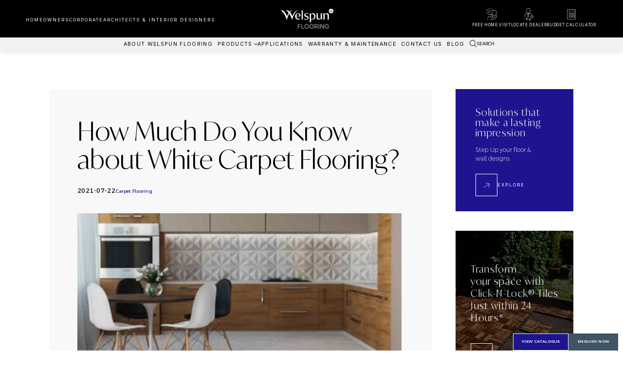

--- FILE ---
content_type: text/html; charset=utf-8
request_url: https://welspunflooring.com/blog/how-much-do-you-know-about-white-carpet-flooring
body_size: 13112
content:
<!DOCTYPE html><html lang="en"><head><meta charSet="utf-8"/><meta name="viewport" content="width=device-width, initial-scale=1"/><link rel="preload" as="image" href="/images/icons/arrow-2.webp"/><link rel="preload" as="image" href="/images/blog_inner/detail/aside_explore.webp"/><link rel="stylesheet" href="/_next/static/css/b91a6740238495ce.css" data-precedence="next"/><link rel="stylesheet" href="/_next/static/css/7cca8e2c5137bd71.css" data-precedence="next"/><link rel="preload" as="script" fetchPriority="low" href="/_next/static/chunks/webpack-b4708b22b73d91da.js"/><script src="/_next/static/chunks/fd9d1056-cd900e95e6b0db82.js" async=""></script><script src="/_next/static/chunks/117-be37ee2f38f9ba60.js" async=""></script><script src="/_next/static/chunks/main-app-5126261e90e68d7c.js" async=""></script><script src="/_next/static/chunks/972-48b0196db8e03799.js" async=""></script><script src="/_next/static/chunks/765-06bd52204405ef32.js" async=""></script><script src="/_next/static/chunks/575-22bdb62ef331c31f.js" async=""></script><script src="/_next/static/chunks/app/layout-c8c3a0f49a5a75b2.js" async=""></script><script src="/_next/static/chunks/3-036b74c090035e06.js" async=""></script><script src="/_next/static/chunks/app/blog/%5Bslug%5D/page-d5a9485f263024bf.js" async=""></script><title>Discover More About White Carpet Flooring - Welspun Flooring</title><meta name="description" content="White carpet flooring is an affordable way to add style and elegance to your living room or bedroom. It’s also easy to clean and maintain. Read on to discover more about white carpet flooring."/><meta name="author" content="Welspun Flooring"/><meta name="robots" content="index, follow, max-image-preview:large, max-snippet:-1, max-video-preview:-1"/><link rel="canonical" href="https://welspunflooring.com/blog/how-much-do-you-know-about-white-carpet-flooring"/><link rel="icon" href="/favicon.ico" type="image/x-icon" sizes="48x48"/><meta name="next-size-adjust"/><script>
              (function(w,d,s,l,i){w[l]=w[l]||[];w[l].push({'gtm.start':
              new Date().getTime(),event:'gtm.js'});var f=d.getElementsByTagName(s)[0],
              j=d.createElement(s),dl=l!='dataLayer'?'&l='+l:'';j.async=true;j.src=
              'https://www.googletagmanager.com/gtm.js?id='+i+dl;f.parentNode.insertBefore(j,f);
              })(window,document,'script','dataLayer','GTM-PXSK338');
            </script><script src="/_next/static/chunks/polyfills-42372ed130431b0a.js" noModule=""></script></head><body class="__className_f367f3"><noscript><iframe src="https://www.googletagmanager.com/ns.html?id=GTM-PXSK338" height="0" width="0" style="display:none;visibility:hidden"></iframe></noscript><header class=" show"><div class="nav_mobile"><a href="/"><img alt="Logo" loading="lazy" width="162" height="62" decoding="async" data-nimg="1" style="color:transparent" srcSet="/_next/image?url=%2Fimages%2FWelspun-Blue-Logo.png&amp;w=256&amp;q=75 1x, /_next/image?url=%2Fimages%2FWelspun-Blue-Logo.png&amp;w=384&amp;q=75 2x" src="/_next/image?url=%2Fimages%2FWelspun-Blue-Logo.png&amp;w=384&amp;q=75"/></a><div class="header_icons"><div class="menu_search" id="trigger2"><img loading="lazy" src="/images/icons/search.webp" alt="" width="24" height="23"/></div><div class="menu_icon "><span></span><span></span><span></span></div></div></div><div class="menu"><ul class="upper_menu"><li class="menu_item"><ul class="dFlex"><li><a class="border_link" href="/homeowners">HOMEOWNERS</a></li><li><a class="border_link" href="/corporate">CORPORATE</a></li><li><a class="border_link" href="/architects-and-interior-designers">ARCHITECTS &amp; INTERIOR DESIGNERS</a></li></ul></li><li class="logo_img"><a href="/"><img alt="Logo" loading="lazy" width="162" height="62" decoding="async" data-nimg="1" style="color:transparent" srcSet="/_next/image?url=%2Fimages%2FLogo.png&amp;w=256&amp;q=75 1x, /_next/image?url=%2Fimages%2FLogo.png&amp;w=384&amp;q=75 2x" src="/_next/image?url=%2Fimages%2FLogo.png&amp;w=384&amp;q=75"/></a></li><li class="menu_item"><ul class="dFlex"><li><a class="menu_link border_link" id="bookConsultant" href="/"><img alt="Consultant Icon" loading="lazy" width="33" height="37" decoding="async" data-nimg="1" style="color:transparent" srcSet="/_next/image?url=%2Fimages%2Ficons%2Fconsultant.webp&amp;w=48&amp;q=75 1x, /_next/image?url=%2Fimages%2Ficons%2Fconsultant.webp&amp;w=96&amp;q=75 2x" src="/_next/image?url=%2Fimages%2Ficons%2Fconsultant.webp&amp;w=96&amp;q=75"/><span>FREE HOME VISIT</span></a></li><li class=""><a class="menu_link border_link" href="/locate-dealer"><img alt="Dealer Icon" loading="lazy" width="33" height="37" decoding="async" data-nimg="1" style="color:transparent" srcSet="/_next/image?url=%2Fimages%2Ficons%2Fdealer.webp&amp;w=48&amp;q=75 1x, /_next/image?url=%2Fimages%2Ficons%2Fdealer.webp&amp;w=96&amp;q=75 2x" src="/_next/image?url=%2Fimages%2Ficons%2Fdealer.webp&amp;w=96&amp;q=75"/><span>LOCATE DEALER</span></a></li><li class=""><a class="menu_link border_link" href="/budget-calculator"><img alt="Calculator Icon" loading="lazy" width="33" height="37" decoding="async" data-nimg="1" style="color:transparent" srcSet="/_next/image?url=%2Fimages%2Ficons%2Fcalculator.webp&amp;w=48&amp;q=75 1x, /_next/image?url=%2Fimages%2Ficons%2Fcalculator.webp&amp;w=96&amp;q=75 2x" src="/_next/image?url=%2Fimages%2Ficons%2Fcalculator.webp&amp;w=96&amp;q=75"/><span>BUDGET CALCULATOR</span></a></li></ul></li></ul><ul class="lower_menu dFlex"><li><a class="border_link" href="/about-us">ABOUT WELSPUN FLOORING</a></li><li><a class="border_link" href="/product">PRODUCTS <span></span></a><div class="sub_lower"><ul><li><a class="border_link" href="/product/click-and-lock-wood">CLICK-N-LOCK® WOOD</a></li><li><a class="border_link" href="/product/click-and-lock-stone">CLICK-N-LOCK® STONE</a></li><li><a class="border_link" href="/product/multistile">MULTISTILE™</a></li><li><a class="border_link" href="/product/carpet-tiles">CARPET TILES</a></li><li><a class="border_link" href="/product/wall-to-wall-carpet">WALL TO WALL CARPET</a></li><li><a class="border_link" href="/product/plankit">PLANKIT™</a></li></ul></div></li><li><a class="border_link" href="/applications">APPLICATIONS</a></li><li><a class="border_link" href="/warranty">WARRANTY &amp; MAINTENANCE</a></li><li><a class="border_link" href="/contact-us">CONTACT US</a></li><li><a class="border_link" href="/blog">BLOG</a></li><li><div class="menu_search" id="trigger"><img loading="lazy" src="/images/icons/search.webp" alt="" width="24" height="23"/><span>SEARCH</span></div></li></ul></div></header><div class="search_section " id="target"><div class="search_wrapper"><form><div class="search_field"><button type="button" class="search_btn"><img loading="lazy" src="/images/icons/search.webp" alt="" width="24" height="23"/></button><input type="text" placeholder="Search" class="search_input" value=""/><button type="button" class="close_search"><img loading="lazy" src="/images/icons/wrong.webp" alt="" width="33" height="24"/></button></div></form></div></div><div><script>(self.__next_s=self.__next_s||[]).push([0,{"type":"application/ld+json","children":"{\"@context\":\"https://schema.org\",\"@type\":\"BlogPosting\",\"mainEntityOfPage\":{\"@type\":\"WebPage\",\"@id\":\"https://welspunflooring.com/blog/how-much-do-you-know-about-white-carpet-flooring\"},\"headline\":\"How Much Do You Know about White Carpet Flooring?\",\"description\":\"White carpet flooring is an affordable way to add style and elegance to your living room or bedroom. It’s also easy to clean and maintain. Read on to discover more about white carpet flooring.\",\"image\":[\"https://welspun-uploads.s3.ap-south-1.amazonaws.com/uploads/how_much_do_you_know_about_white_carpet_flooring_05d357f763.webp\"],\"author\":{\"@type\":\"Organization\",\"name\":\"Welspun Flooring\",\"url\":\"https://welspunflooring.com/\"},\"publisher\":{\"@type\":\"Organization\",\"name\":\"Welspun Flooring\",\"logo\":{\"@type\":\"ImageObject\",\"url\":\"https://welspunflooring.com/images/logo.png\"}},\"datePublished\":\"2021-07-22\",\"dateModified\":\"2025-02-24T11:22:15.689Z\"}","id":"blog-schema"}])</script><script>(self.__next_s=self.__next_s||[]).push([0,{"type":"application/ld+json","children":"{\"@context\":\"https://schema.org\",\"@type\":\"BreadcrumbList\",\"itemListElement\":[{\"@type\":\"ListItem\",\"position\":1,\"name\":\"Home\",\"item\":\"https://welspunflooring.com/\"},{\"@type\":\"ListItem\",\"position\":2,\"name\":\"Blog\",\"item\":\"https://welspunflooring.com/blog\"},{\"@type\":\"ListItem\",\"position\":3,\"name\":\"How Much Do You Know about White Carpet Flooring?\",\"item\":\"https://welspunflooring.com/blog/how-much-do-you-know-about-white-carpet-flooring\"}]}","id":"breadcrumb-schema"}])</script><div class="product_wrapper"><section data-section="blog_detail" class="blog_detail"><div class="blog_detail_container"><div class="detail_content"><h1>How Much Do You Know about White Carpet Flooring?</h1><div class="trend_box"><div class="detail_text"><span>2021-07-22</span></div><div class="trends">Carpet Flooring</div></div><div class="rich-text"><figure class="image"><img src="https://welspun-uploads.s3.ap-south-1.amazonaws.com/uploads/how_much_do_you_know_about_white_carpet_flooring_05d357f763.webp" alt="how_much_do_you_know_about_white_carpet_flooring_05d357f763"></figure><p>If you are planning to renovate the flooring of your house you have to choose from a wide spread of options, like tiles, wooden flooring, <a href="https://welspunflooring.com/product/carpet-tiles">carpet flooring</a>, laminate, and more. If you want to settle for something different and subtle, white carpet flooring is a recent trend gaining widespread attention.&nbsp; White carpet flooring saves you time because it can be the perfect inspiration for your new colour pallet for the whole room. Using white carpet flooring is not an ‘out-of-the-box idea to explore. But the muted charm never ceases to fade. Even after decades, white is still in fashion. It carries a sense of grace and calmness with it which makes it a perfect choice for the home.&nbsp;</p><h2>White gets the basic right</h2><p>White carpet flooring has a tricky style of complementing every colour shade in the room. It takes away the pain of going through hundreds of floor colours and cuts your stress on deciding the colour match. Whether it’s your bedroom or living room, the whole flooring can subtly change the dimension and vocabulary of a space. It lets other elements of your room stand out visually, like the couch and curtains. White flooring throws up endless opportunities to be creative with the rest of your room without worrying about the limited colour options that will suit the flooring.</p><h2>Gives extra space to smaller rooms</h2><p>There are various websites and blogs out there to dictate which type of colour one should use for small areas. You save yourself the trouble of going through all those by choosing white carpet flooring. White is an obvious solution to make a room feel bigger. It is not a secret that light colours create an illusion of a larger room by reflecting lights, especially natural lights. Whether it's a small living room, bedroom, or kitchen, white inspires the appearance of a larger space.&nbsp;</p><h2>Unity in diversity</h2><p>If you have a dark colour shade on your walls with light-coloured flooring, particularly white flooring will do the necessary trick of complimenting the wall space. White admires almost any colour you choose for your room backdrop. You can go for different favourite colours of yours to paint the walls of your rooms by keeping your flooring white. The colour contrasts will surprise you. To make it more praiseworthy, you can border your white carpet flooring with dark colours of plaster. It will look fancier and compact.&nbsp;</p><h2>Brighter rooms</h2><p>Let’s get real about one thing. You will rarely find your dream home while hunting for houses or apartments. You will always find something missing or ‘could have been better’ kinds. Sometimes the location is great but the rooms do not have any access to natural light. Rooms that do not have natural light access can get dull and hot, especially during the summer days.&nbsp;</p><p>White carpet flooring can solve this problem to a great extent. White, being already bright, reflects light and brightens up the surroundings. You can use some floor and wall lamps intelligently to illuminate the space. You can also give the white flooring a glossy touch-up. This will do wonders. If you have access to natural light, you can keep your windows open even in summer because white does not absorb heat and helps to keep the room cool.&nbsp;</p><h2>Easy to point out the dirt</h2><p>If you are thinking about installing white carpet flooring in your house, you must be wondering what it's like to live with them. Are they a nightmare to clean? Or are the damages more noticeable? If you want to go for white carpet flooring, you should strictly consider your cleaning commitments. If you live in a house or in an apartment with shoes-off rules, you can easily adapt to white flooring. Even if you have a pet and a toddler, it won't be much of a problem as long as you have strong cleaning ethics. It is true that white attracts more dirt and gets stained easily. But if you are particular about your cleanliness then it shouldn't be a problem. With quick vacuuming, your white carpet flooring will become clean and dirt-free the way it was when you first bought it.</p><h2>Safe for kids</h2><p>If you have a kid running inside your house, the thing that worries you the most is a slippery floor. With white carpet flooring, there is no chance of it getting wet and slippery. It absorbs liquid and also it will offer a soft layer for your kid’s soft feet. Even if they fall, you should not worry about any injuries. If you are thinking about spills, it shouldn't bother you if you are very particular about your cleaning habits and if it is just water you can dry it by using a simple vacuum cleaner or a hairdryer.&nbsp;</p><h2>It’s versatile</h2><p>White has a world of options and choices. It has innumerable textures and shades that can bring out the versatility in your rooms. You can go for warm and cool shades depending on the nature of your room. Colours like ivory white, cream white vanilla, and champagne white are some of the options that might mesmerise you.&nbsp;</p><h2>Conclusion</h2><p>If you want to go for white flooring for all the rooms but with a touch of diversity, Welspun Flooring is the right place that offer you a range of white shades to choose from. Whether it’s your living room, bedroom, or your kid's play area, Welspun has it all.&nbsp;</p></div></div><aside><div class="blog_solution"><div class="subtitle_35">Solutions that <br/>make a lasting <br/>impression</div><p>Step Up your floor &amp; <br/>wall designs</p><a class="view_link whiteBrd" href="/product"><div class="link_cta"><div class="arrow_bg"><img src="/images/icons/arrow-2.webp" alt="" width="20" height="17"/></div><span>EXPLORE</span></div></a></div><div class="aside_explore"><img src="/images/blog_inner/detail/aside_explore.webp" alt="aside_explore" class="aside_explore_img" width="363" height="515"/><div class="explore_content"><div class="subtitle_35">Transform <br/>your space with <br/>Click-N-Lock® Tiles <br/>Just within 24 <br/>Hours*</div><a class="view_link whiteBrd" href="/product/click-and-lock-wood"><div class="link_cta"><div class="arrow_bg"><img src="/images/icons/arrow-2.webp" alt="" width="20" height="17"/></div><span>EXPLORE</span></div></a></div></div><div class="blog_useful"><div class="useful_title">Useful Links</div><div class="useful_link"><a class="diamond diamond_blue" href="/locate-dealer">Locate Dealer</a></div><div class="useful_link"><a class="diamond diamond_blue" href="/budget-calculator">Budget Calculator</a></div></div></aside></div></section><section class="contact" data-section="contact" id="contactForm"><div class="contact_container"><div class="section_title">Hello, how can we help you?</div><form noValidate=""><div class="label_container"><label class="form_label"><input type="text" placeholder="First Name" name="firstName" value=""/></label><label class="form_label"><input type="text" placeholder="Last Name" name="lastName" value=""/></label><label class="form_label"><input type="text" placeholder="Contact Number" name="contactNumber" value=""/></label><label class="form_label"><input type="email" placeholder="Email ID" name="email" value=""/></label><label class="label_select form_label"><select name="city"><option value="" disabled="" selected="">City</option><option value="Delhi">Delhi</option><option value="NCR Region">NCR Region</option><option value="Mumbai">Mumbai</option><option value="Bangalore">Bangalore</option><option value="Kolkata">Kolkata</option><option value="Hyderabad">Hyderabad</option><option value="Pune">Pune</option><option value="Kochi">Kochi</option><option value="Lucknow">Lucknow</option><option value="Jaipur">Jaipur</option><option value="Bhubaneshwar">Bhubaneshwar</option><option value="Ahmedabad">Ahmedabad</option><option value="Indore">Indore</option><option value="Coimbatore">Coimbatore</option></select></label><label class="label_select form_label"><select name="productCategory"><option value="" disabled="" selected="">Product Interested In</option><option value="Click-N-Lock® Tiles Wood">Click-N-Lock® Tiles Wood</option><option value="Click-N-Lock® Tiles Stone">Click-N-Lock® Tiles Stone</option><option value="MultiStile™">MultiStile™</option><option value="Carpet Tiles">Carpet Tiles</option><option value="Wall to Wall">Wall to Wall Carpet</option><option value="Plankit™">Plankit™</option><option value="Greens">Greens</option></select></label><label class="form_label form_textarea"><textarea name="message" placeholder="Write Your Message" rows="5"></textarea></label></div><button type="submit">SUBMIT</button></form></div></section></div></div><footer><div class="footer_container"><div class="footer_title">Get more insights delivered <br/>straight to your inbox</div><form action=""><input type="email" placeholder="Type your email"/><button type="submit" class="view_link whiteBrd"><div class="link_cta"><div class="arrow_bg"><img alt="arrow-2" loading="lazy" width="20" height="17" decoding="async" data-nimg="1" style="color:transparent" srcSet="/_next/image?url=%2Fimages%2Ficons%2Farrow-2.webp&amp;w=32&amp;q=75 1x, /_next/image?url=%2Fimages%2Ficons%2Farrow-2.webp&amp;w=48&amp;q=75 2x" src="/_next/image?url=%2Fimages%2Ficons%2Farrow-2.webp&amp;w=48&amp;q=75"/></div><span>SUBMIT</span></div></button></form><address>Corporate Office <br/><span>Welspun House 6th Floor, Kamala Mills Compound, <br/>Senapati Bapat Marg, Lower Parel, Mumbai 400 013, India<br/>+91 22 66136000 / 24908000</span></address><address>Manufacturing Plant <br/><span>Survey No - 190, Village - Chandanvelly, Mandal - Shabad,<br/>Chandanvelly, Ranga Reddy, Telangana, 501503</span></address><address>USA Office <br/><span>Suite No. 1118-1120, 295 Textile Building, <br/>5th Avenue,New York 10016, U.S.A.</span></address><div class="contact_link"><a href="tel:+18001201161">1800-120-1161</a></div><div class="contact_link"><a href="mailto:contact_flooring@welspun.com">contact_flooring@welspun.com</a></div></div><div class="footer_nav"><div class="nav_container"><span class="nav_link"><a class="border_link" href="/product">Product</a></span><div class="sub_nav"><span class="nav_link"><a class="border_link" href="/product/click-and-lock-wood">CLICK-N-LOCK® Wood</a></span><span class="nav_link"><a class="border_link" href="/product/click-and-lock-stone">CLICK-N-LOCK® Stone</a></span><span class="nav_link"><a class="border_link" href="/product/multistile">Multistile™</a></span><span class="nav_link"><a class="border_link" href="/product/carpet-tiles">Carpet Tiles</a></span><span class="nav_link"><a class="border_link" href="/product/wall-to-wall-carpet">Wall To Wall Carpet</a></span><span class="nav_link"><a class="border_link" href="/product/plankit">Plankit™</a></span></div></div><div class="nav_container"><span class="nav_link"><a class="border_link" href="/about-us">About Welspun Flooring</a></span><span class="nav_link"><a class="border_link" href="/applications">Applications</a></span><span class="nav_link"><a class="border_link" href="/warranty">Warranty &amp; Maintenance</a></span><span class="nav_link"><a class="border_link" href="/blog">Blog</a></span><span class="nav_link"><a class="border_link" href="/contact-us">Contact Us</a></span><span class="nav_link"><a class="border_link" href="/testimonials">Testimonials</a></span></div><div class="nav_container"><span class="nav_link"><a class="border_link" href="/sustainability">Sustainability</a></span><span class="nav_link"><a class="border_link" href="/product">Catalogues</a></span><span class="nav_link"><a class="border_link" href="/locate-dealer">Locate Dealer</a></span><span class="nav_link"><a class="border_link" href="/installation">Installation</a></span><span class="nav_link"><a class="border_link" href="/privacy-policy">Privacy Policy</a></span><span class="nav_link"><a class="border_link" href="/terms-and-condition">Terms &amp; Conditions</a></span><span class="nav_link"><a class="border_link" href="/sitemap">Sitemap</a></span></div><div class="nav_container"><span class="nav_link"><a href="https://www.facebook.com/WelspunFlooring/"><span class="nav_social"><img alt="fb" loading="lazy" width="39" height="39" decoding="async" data-nimg="1" style="color:transparent" srcSet="/_next/image?url=%2Fimages%2Ficons%2Ffb.webp&amp;w=48&amp;q=75 1x, /_next/image?url=%2Fimages%2Ficons%2Ffb.webp&amp;w=96&amp;q=75 2x" src="/_next/image?url=%2Fimages%2Ficons%2Ffb.webp&amp;w=96&amp;q=75"/><span class="border_link">Facebook</span></span></a></span><span class="nav_link"><a href="https://in.linkedin.com/company/welspun-flooring"><span class="nav_social"><img alt="linkedin" loading="lazy" width="39" height="39" decoding="async" data-nimg="1" style="color:transparent" srcSet="/_next/image?url=%2Fimages%2Ficons%2Flinkedin.webp&amp;w=48&amp;q=75 1x, /_next/image?url=%2Fimages%2Ficons%2Flinkedin.webp&amp;w=96&amp;q=75 2x" src="/_next/image?url=%2Fimages%2Ficons%2Flinkedin.webp&amp;w=96&amp;q=75"/><span class="border_link">Linkedin</span></span></a></span><span class="nav_link"><a href="https://www.youtube.com/channel/UCvRd3cJiHYaA9w-o8qJYGtA"><span class="nav_social"><img alt="yt" loading="lazy" width="39" height="39" decoding="async" data-nimg="1" style="color:transparent" srcSet="/_next/image?url=%2Fimages%2Ficons%2Fyt.webp&amp;w=48&amp;q=75 1x, /_next/image?url=%2Fimages%2Ficons%2Fyt.webp&amp;w=96&amp;q=75 2x" src="/_next/image?url=%2Fimages%2Ficons%2Fyt.webp&amp;w=96&amp;q=75"/><span class="border_link">Youtube</span></span></a></span><span class="nav_link"><a href="https://www.instagram.com/welspunflooring/?hl=en"><span class="nav_social"><img alt="insta" loading="lazy" width="39" height="39" decoding="async" data-nimg="1" style="color:transparent" srcSet="/_next/image?url=%2Fimages%2Ficons%2Finsta.webp&amp;w=48&amp;q=75 1x, /_next/image?url=%2Fimages%2Ficons%2Finsta.webp&amp;w=96&amp;q=75 2x" src="/_next/image?url=%2Fimages%2Ficons%2Finsta.webp&amp;w=96&amp;q=75"/><span class="border_link">Instagram</span></span></a></span></div></div><img alt="welspun_footer_new" loading="lazy" width="1920" height="323" decoding="async" data-nimg="1" class="lg_logo" style="color:transparent" srcSet="/_next/image?url=%2Fimages%2Fwelspun_footer_new.webp&amp;w=1920&amp;q=75 1x, /_next/image?url=%2Fimages%2Fwelspun_footer_new.webp&amp;w=3840&amp;q=75 2x" src="/_next/image?url=%2Fimages%2Fwelspun_footer_new.webp&amp;w=3840&amp;q=75"/><a href="" class="sm_logo"><img alt="welspun" loading="lazy" width="443" height="170" decoding="async" data-nimg="1" style="color:transparent" srcSet="/_next/image?url=%2Fimages%2Fwelspun.webp&amp;w=640&amp;q=75 1x, /_next/image?url=%2Fimages%2Fwelspun.webp&amp;w=1080&amp;q=75 2x" src="/_next/image?url=%2Fimages%2Fwelspun.webp&amp;w=1080&amp;q=75"/></a></footer><div><div class="sticky_icons"><a class="sticky_catalogue" href="/product">VIEW CATALOGUE</a><a href="#" class="sticky_chat sticky_catalogue">ENQUIRY NOW</a></div></div><script src="/_next/static/chunks/webpack-b4708b22b73d91da.js" async=""></script><script>(self.__next_f=self.__next_f||[]).push([0]);self.__next_f.push([2,null])</script><script>self.__next_f.push([1,"1:HL[\"/_next/static/media/e4af272ccee01ff0-s.p.woff2\",\"font\",{\"crossOrigin\":\"\",\"type\":\"font/woff2\"}]\n2:HL[\"/_next/static/css/b91a6740238495ce.css\",\"style\"]\n3:HL[\"/_next/static/css/7cca8e2c5137bd71.css\",\"style\"]\n"])</script><script>self.__next_f.push([1,"4:I[2846,[],\"\"]\n7:I[4707,[],\"\"]\n9:I[6423,[],\"\"]\na:I[2361,[\"972\",\"static/chunks/972-48b0196db8e03799.js\",\"765\",\"static/chunks/765-06bd52204405ef32.js\",\"575\",\"static/chunks/575-22bdb62ef331c31f.js\",\"185\",\"static/chunks/app/layout-c8c3a0f49a5a75b2.js\"],\"default\",1]\nb:I[2972,[\"3\",\"static/chunks/3-036b74c090035e06.js\",\"972\",\"static/chunks/972-48b0196db8e03799.js\",\"575\",\"static/chunks/575-22bdb62ef331c31f.js\",\"308\",\"static/chunks/app/blog/%5Bslug%5D/page-d5a9485f263024bf.js\"],\"\"]\nd:I[1060,[],\"\"]\n8:[\"slug\",\"how-much-do-you-know-about-white-carpet-flooring\",\"d\"]\ne:[]\n"])</script><script>self.__next_f.push([1,"0:[\"$\",\"$L4\",null,{\"buildId\":\"qU-NOLjMv3h5jWSZbb6Lv\",\"assetPrefix\":\"\",\"urlParts\":[\"\",\"blog\",\"how-much-do-you-know-about-white-carpet-flooring\"],\"initialTree\":[\"\",{\"children\":[\"blog\",{\"children\":[[\"slug\",\"how-much-do-you-know-about-white-carpet-flooring\",\"d\"],{\"children\":[\"__PAGE__\",{}]}]}]},\"$undefined\",\"$undefined\",true],\"initialSeedData\":[\"\",{\"children\":[\"blog\",{\"children\":[[\"slug\",\"how-much-do-you-know-about-white-carpet-flooring\",\"d\"],{\"children\":[\"__PAGE__\",{},[[\"$L5\",\"$L6\",null],null],null]},[null,[\"$\",\"$L7\",null,{\"parallelRouterKey\":\"children\",\"segmentPath\":[\"children\",\"blog\",\"children\",\"$8\",\"children\"],\"error\":\"$undefined\",\"errorStyles\":\"$undefined\",\"errorScripts\":\"$undefined\",\"template\":[\"$\",\"$L9\",null,{}],\"templateStyles\":\"$undefined\",\"templateScripts\":\"$undefined\",\"notFound\":\"$undefined\",\"notFoundStyles\":\"$undefined\"}]],null]},[null,[\"$\",\"$L7\",null,{\"parallelRouterKey\":\"children\",\"segmentPath\":[\"children\",\"blog\",\"children\"],\"error\":\"$undefined\",\"errorStyles\":\"$undefined\",\"errorScripts\":\"$undefined\",\"template\":[\"$\",\"$L9\",null,{}],\"templateStyles\":\"$undefined\",\"templateScripts\":\"$undefined\",\"notFound\":\"$undefined\",\"notFoundStyles\":\"$undefined\"}]],null]},[[[[\"$\",\"link\",\"0\",{\"rel\":\"stylesheet\",\"href\":\"/_next/static/css/b91a6740238495ce.css\",\"precedence\":\"next\",\"crossOrigin\":\"$undefined\"}],[\"$\",\"link\",\"1\",{\"rel\":\"stylesheet\",\"href\":\"/_next/static/css/7cca8e2c5137bd71.css\",\"precedence\":\"next\",\"crossOrigin\":\"$undefined\"}]],[\"$\",\"$La\",null,{\"children\":[\"$\",\"$L7\",null,{\"parallelRouterKey\":\"children\",\"segmentPath\":[\"children\"],\"error\":\"$undefined\",\"errorStyles\":\"$undefined\",\"errorScripts\":\"$undefined\",\"template\":[\"$\",\"$L9\",null,{}],\"templateStyles\":\"$undefined\",\"templateScripts\":\"$undefined\",\"notFound\":[\"$\",\"div\",null,{\"className\":\"wrapper_404\",\"children\":[[\"$\",\"picture\",null,{\"children\":[[\"$\",\"source\",null,{\"media\":\"(max-width: 540px)\",\"srcset\":\"/images/404_mb_bg.webp\"}],[\"$\",\"img\",null,{\"loading\":\"lazy\",\"src\":\"/images/404_bg.webp\",\"alt\":\"404_bg\",\"className\":\"img_404\",\"width\":\"1920\",\"height\":\"969\"}]]}],[\"$\",\"div\",null,{\"className\":\"container_404\",\"children\":[[\"$\",\"div\",null,{\"className\":\"subtitle_2229\",\"children\":\"404\"}],[\"$\",\"div\",null,{\"className\":\"subtitle_5598\",\"children\":\"PAGE NOT FOUND\"}],[\"$\",\"div\",null,{\"className\":\"subtitle_2932\",\"children\":\"The page you are looking for doesn't exist\"}],[\"$\",\"$Lb\",null,{\"href\":\"/\",\"class\":\"btn_404\",\"children\":\"Back To Home\"}]]}]]}],\"notFoundStyles\":[]}],\"params\":{}}]],null],null],\"couldBeIntercepted\":false,\"initialHead\":[null,\"$Lc\"],\"globalErrorComponent\":\"$d\",\"missingSlots\":\"$We\"}]\n"])</script><script>self.__next_f.push([1,"f:I[8003,[\"3\",\"static/chunks/3-036b74c090035e06.js\",\"972\",\"static/chunks/972-48b0196db8e03799.js\",\"575\",\"static/chunks/575-22bdb62ef331c31f.js\",\"308\",\"static/chunks/app/blog/%5Bslug%5D/page-d5a9485f263024bf.js\"],\"\"]\n11:I[575,[\"3\",\"static/chunks/3-036b74c090035e06.js\",\"972\",\"static/chunks/972-48b0196db8e03799.js\",\"575\",\"static/chunks/575-22bdb62ef331c31f.js\",\"308\",\"static/chunks/app/blog/%5Bslug%5D/page-d5a9485f263024bf.js\"],\"default\"]\n10:T1605,"])</script><script>self.__next_f.push([1,"\u003cfigure class=\"image\"\u003e\u003cimg src=\"https://welspun-uploads.s3.ap-south-1.amazonaws.com/uploads/how_much_do_you_know_about_white_carpet_flooring_05d357f763.webp\" alt=\"how_much_do_you_know_about_white_carpet_flooring_05d357f763\"\u003e\u003c/figure\u003e\u003cp\u003eIf you are planning to renovate the flooring of your house you have to choose from a wide spread of options, like tiles, wooden flooring, \u003ca href=\"https://welspunflooring.com/product/carpet-tiles\"\u003ecarpet flooring\u003c/a\u003e, laminate, and more. If you want to settle for something different and subtle, white carpet flooring is a recent trend gaining widespread attention.\u0026nbsp; White carpet flooring saves you time because it can be the perfect inspiration for your new colour pallet for the whole room. Using white carpet flooring is not an ‘out-of-the-box idea to explore. But the muted charm never ceases to fade. Even after decades, white is still in fashion. It carries a sense of grace and calmness with it which makes it a perfect choice for the home.\u0026nbsp;\u003c/p\u003e\u003ch2\u003eWhite gets the basic right\u003c/h2\u003e\u003cp\u003eWhite carpet flooring has a tricky style of complementing every colour shade in the room. It takes away the pain of going through hundreds of floor colours and cuts your stress on deciding the colour match. Whether it’s your bedroom or living room, the whole flooring can subtly change the dimension and vocabulary of a space. It lets other elements of your room stand out visually, like the couch and curtains. White flooring throws up endless opportunities to be creative with the rest of your room without worrying about the limited colour options that will suit the flooring.\u003c/p\u003e\u003ch2\u003eGives extra space to smaller rooms\u003c/h2\u003e\u003cp\u003eThere are various websites and blogs out there to dictate which type of colour one should use for small areas. You save yourself the trouble of going through all those by choosing white carpet flooring. White is an obvious solution to make a room feel bigger. It is not a secret that light colours create an illusion of a larger room by reflecting lights, especially natural lights. Whether it's a small living room, bedroom, or kitchen, white inspires the appearance of a larger space.\u0026nbsp;\u003c/p\u003e\u003ch2\u003eUnity in diversity\u003c/h2\u003e\u003cp\u003eIf you have a dark colour shade on your walls with light-coloured flooring, particularly white flooring will do the necessary trick of complimenting the wall space. White admires almost any colour you choose for your room backdrop. You can go for different favourite colours of yours to paint the walls of your rooms by keeping your flooring white. The colour contrasts will surprise you. To make it more praiseworthy, you can border your white carpet flooring with dark colours of plaster. It will look fancier and compact.\u0026nbsp;\u003c/p\u003e\u003ch2\u003eBrighter rooms\u003c/h2\u003e\u003cp\u003eLet’s get real about one thing. You will rarely find your dream home while hunting for houses or apartments. You will always find something missing or ‘could have been better’ kinds. Sometimes the location is great but the rooms do not have any access to natural light. Rooms that do not have natural light access can get dull and hot, especially during the summer days.\u0026nbsp;\u003c/p\u003e\u003cp\u003eWhite carpet flooring can solve this problem to a great extent. White, being already bright, reflects light and brightens up the surroundings. You can use some floor and wall lamps intelligently to illuminate the space. You can also give the white flooring a glossy touch-up. This will do wonders. If you have access to natural light, you can keep your windows open even in summer because white does not absorb heat and helps to keep the room cool.\u0026nbsp;\u003c/p\u003e\u003ch2\u003eEasy to point out the dirt\u003c/h2\u003e\u003cp\u003eIf you are thinking about installing white carpet flooring in your house, you must be wondering what it's like to live with them. Are they a nightmare to clean? Or are the damages more noticeable? If you want to go for white carpet flooring, you should strictly consider your cleaning commitments. If you live in a house or in an apartment with shoes-off rules, you can easily adapt to white flooring. Even if you have a pet and a toddler, it won't be much of a problem as long as you have strong cleaning ethics. It is true that white attracts more dirt and gets stained easily. But if you are particular about your cleanliness then it shouldn't be a problem. With quick vacuuming, your white carpet flooring will become clean and dirt-free the way it was when you first bought it.\u003c/p\u003e\u003ch2\u003eSafe for kids\u003c/h2\u003e\u003cp\u003eIf you have a kid running inside your house, the thing that worries you the most is a slippery floor. With white carpet flooring, there is no chance of it getting wet and slippery. It absorbs liquid and also it will offer a soft layer for your kid’s soft feet. Even if they fall, you should not worry about any injuries. If you are thinking about spills, it shouldn't bother you if you are very particular about your cleaning habits and if it is just water you can dry it by using a simple vacuum cleaner or a hairdryer.\u0026nbsp;\u003c/p\u003e\u003ch2\u003eIt’s versatile\u003c/h2\u003e\u003cp\u003eWhite has a world of options and choices. It has innumerable textures and shades that can bring out the versatility in your rooms. You can go for warm and cool shades depending on the nature of your room. Colours like ivory white, cream white vanilla, and champagne white are some of the options that might mesmerise you.\u0026nbsp;\u003c/p\u003e\u003ch2\u003eConclusion\u003c/h2\u003e\u003cp\u003eIf you want to go for white flooring for all the rooms but with a touch of diversity, Welspun Flooring is the right place that offer you a range of white shades to choose from. Whether it’s your living room, bedroom, or your kid's play area, Welspun has it all.\u0026nbsp;\u003c/p\u003e"])</script><script>self.__next_f.push([1,"6:[\"$\",\"div\",null,{\"children\":[[\"$\",\"$Lf\",null,{\"id\":\"blog-schema\",\"type\":\"application/ld+json\",\"strategy\":\"beforeInteractive\",\"dangerouslySetInnerHTML\":{\"__html\":\"{\\\"@context\\\":\\\"https://schema.org\\\",\\\"@type\\\":\\\"BlogPosting\\\",\\\"mainEntityOfPage\\\":{\\\"@type\\\":\\\"WebPage\\\",\\\"@id\\\":\\\"https://welspunflooring.com/blog/how-much-do-you-know-about-white-carpet-flooring\\\"},\\\"headline\\\":\\\"How Much Do You Know about White Carpet Flooring?\\\",\\\"description\\\":\\\"White carpet flooring is an affordable way to add style and elegance to your living room or bedroom. It’s also easy to clean and maintain. Read on to discover more about white carpet flooring.\\\",\\\"image\\\":[\\\"https://welspun-uploads.s3.ap-south-1.amazonaws.com/uploads/how_much_do_you_know_about_white_carpet_flooring_05d357f763.webp\\\"],\\\"author\\\":{\\\"@type\\\":\\\"Organization\\\",\\\"name\\\":\\\"Welspun Flooring\\\",\\\"url\\\":\\\"https://welspunflooring.com/\\\"},\\\"publisher\\\":{\\\"@type\\\":\\\"Organization\\\",\\\"name\\\":\\\"Welspun Flooring\\\",\\\"logo\\\":{\\\"@type\\\":\\\"ImageObject\\\",\\\"url\\\":\\\"https://welspunflooring.com/images/logo.png\\\"}},\\\"datePublished\\\":\\\"2021-07-22\\\",\\\"dateModified\\\":\\\"2025-02-24T11:22:15.689Z\\\"}\"}}],[\"$\",\"$Lf\",null,{\"id\":\"breadcrumb-schema\",\"type\":\"application/ld+json\",\"strategy\":\"beforeInteractive\",\"dangerouslySetInnerHTML\":{\"__html\":\"{\\\"@context\\\":\\\"https://schema.org\\\",\\\"@type\\\":\\\"BreadcrumbList\\\",\\\"itemListElement\\\":[{\\\"@type\\\":\\\"ListItem\\\",\\\"position\\\":1,\\\"name\\\":\\\"Home\\\",\\\"item\\\":\\\"https://welspunflooring.com/\\\"},{\\\"@type\\\":\\\"ListItem\\\",\\\"position\\\":2,\\\"name\\\":\\\"Blog\\\",\\\"item\\\":\\\"https://welspunflooring.com/blog\\\"},{\\\"@type\\\":\\\"ListItem\\\",\\\"position\\\":3,\\\"name\\\":\\\"How Much Do You Know about White Carpet Flooring?\\\",\\\"item\\\":\\\"https://welspunflooring.com/blog/how-much-do-you-know-about-white-carpet-flooring\\\"}]}\"}}],[\"$\",\"div\",null,{\"className\":\"product_wrapper\",\"children\":[[\"$\",\"section\",null,{\"data-section\":\"blog_detail\",\"className\":\"blog_detail\",\"children\":[\"$\",\"div\",null,{\"className\":\"blog_detail_container\",\"children\":[[\"$\",\"div\",null,{\"className\":\"detail_content\",\"children\":[[\"$\",\"h1\",null,{\"children\":\"How Much Do You Know about White Carpet Flooring?\"}],[\"$\",\"div\",null,{\"className\":\"trend_box\",\"children\":[[\"$\",\"div\",null,{\"className\":\"detail_text\",\"children\":[\"$\",\"span\",null,{\"children\":\"2021-07-22\"}]}],[\"$\",\"div\",null,{\"className\":\"trends\",\"children\":\"Carpet Flooring\"}]]}],[[\"$\",\"div\",\"46\",{\"className\":\"rich-text\",\"dangerouslySetInnerHTML\":{\"__html\":\"$10\"}}]]]}],[\"$\",\"aside\",null,{\"children\":[[\"$\",\"div\",null,{\"class\":\"blog_solution\",\"children\":[[\"$\",\"div\",null,{\"class\":\"subtitle_35\",\"children\":[\"Solutions that \",[\"$\",\"br\",null,{}],\"make a lasting \",[\"$\",\"br\",null,{}],\"impression\"]}],[\"$\",\"p\",null,{\"children\":[\"Step Up your floor \u0026 \",[\"$\",\"br\",null,{}],\"wall designs\"]}],[\"$\",\"$Lb\",null,{\"href\":\"/product\",\"class\":\"view_link whiteBrd\",\"children\":[\"$\",\"div\",null,{\"class\":\"link_cta\",\"children\":[[\"$\",\"div\",null,{\"class\":\"arrow_bg\",\"children\":[\"$\",\"img\",null,{\"src\":\"/images/icons/arrow-2.webp\",\"alt\":\"\",\"width\":\"20\",\"height\":\"17\"}]}],[\"$\",\"span\",null,{\"children\":\"EXPLORE\"}]]}]}]]}],[\"$\",\"div\",null,{\"class\":\"aside_explore\",\"children\":[[\"$\",\"img\",null,{\"src\":\"/images/blog_inner/detail/aside_explore.webp\",\"alt\":\"aside_explore\",\"class\":\"aside_explore_img\",\"width\":\"363\",\"height\":\"515\"}],[\"$\",\"div\",null,{\"class\":\"explore_content\",\"children\":[[\"$\",\"div\",null,{\"class\":\"subtitle_35\",\"children\":[\"Transform \",[\"$\",\"br\",null,{}],\"your space with \",[\"$\",\"br\",null,{}],\"Click-N-Lock® Tiles \",[\"$\",\"br\",null,{}],\"Just within 24 \",[\"$\",\"br\",null,{}],\"Hours*\"]}],[\"$\",\"$Lb\",null,{\"href\":\"/product/click-and-lock-wood\",\"class\":\"view_link whiteBrd\",\"children\":[\"$\",\"div\",null,{\"class\":\"link_cta\",\"children\":[[\"$\",\"div\",null,{\"class\":\"arrow_bg\",\"children\":[\"$\",\"img\",null,{\"src\":\"/images/icons/arrow-2.webp\",\"alt\":\"\",\"width\":\"20\",\"height\":\"17\"}]}],[\"$\",\"span\",null,{\"children\":\"EXPLORE\"}]]}]}]]}]]}],[\"$\",\"div\",null,{\"class\":\"blog_useful\",\"children\":[[\"$\",\"div\",null,{\"class\":\"useful_title\",\"children\":\"Useful Links\"}],[\"$\",\"div\",null,{\"class\":\"useful_link\",\"children\":[\"$\",\"$Lb\",null,{\"href\":\"/locate-dealer\",\"class\":\"diamond diamond_blue\",\"children\":\"Locate Dealer\"}]}],[\"$\",\"div\",null,{\"class\":\"useful_link\",\"children\":[\"$\",\"$Lb\",null,{\"href\":\"/budget-calculator\",\"class\":\"diamond diamond_blue\",\"children\":\"Budget Calculator\"}]}]]}]]}]]}]}],[\"$\",\"$L11\",null,{}]]}]]}]\n"])</script><script>self.__next_f.push([1,"c:[[\"$\",\"meta\",\"0\",{\"name\":\"viewport\",\"content\":\"width=device-width, initial-scale=1\"}],[\"$\",\"meta\",\"1\",{\"charSet\":\"utf-8\"}],[\"$\",\"title\",\"2\",{\"children\":\"Discover More About White Carpet Flooring - Welspun Flooring\"}],[\"$\",\"meta\",\"3\",{\"name\":\"description\",\"content\":\"White carpet flooring is an affordable way to add style and elegance to your living room or bedroom. It’s also easy to clean and maintain. Read on to discover more about white carpet flooring.\"}],[\"$\",\"meta\",\"4\",{\"name\":\"author\",\"content\":\"Welspun Flooring\"}],[\"$\",\"meta\",\"5\",{\"name\":\"robots\",\"content\":\"index, follow, max-image-preview:large, max-snippet:-1, max-video-preview:-1\"}],[\"$\",\"link\",\"6\",{\"rel\":\"canonical\",\"href\":\"https://welspunflooring.com/blog/how-much-do-you-know-about-white-carpet-flooring\"}],[\"$\",\"link\",\"7\",{\"rel\":\"icon\",\"href\":\"/favicon.ico\",\"type\":\"image/x-icon\",\"sizes\":\"48x48\"}],[\"$\",\"meta\",\"8\",{\"name\":\"next-size-adjust\"}]]\n5:null\n"])</script></body></html>

--- FILE ---
content_type: text/css; charset=UTF-8
request_url: https://welspunflooring.com/_next/static/css/b91a6740238495ce.css
body_size: 38702
content:
*,:after,:before{box-sizing:border-box}*{margin:0;padding:0;font:inherit}ol[role=list],ul[role=list]{list-style:none}html:focus-within{scroll-behavior:smooth}body,html{height:100%}body{text-rendering:optimizeSpeed;line-height:1.5}a:not([class]){-webkit-text-decoration-skip:ink;text-decoration-skip-ink:auto}img,picture,svg{max-width:100%;display:block}input:focus-visible,select:focus-visible,textarea:focus-visible{outline:none!important}@media (prefers-reduced-motion:reduce){html:focus-within{scroll-behavior:auto}*,:after,:before{animation-duration:.01ms!important;animation-iteration-count:1!important;transition-duration:.01ms!important;scroll-behavior:auto!important}}body{font-size:clamp(1.4rem,.952vw,1.8rem)}h1{font-size:clamp(2.5rem,2.08333vw,4rem)}@font-face{font-display:swap;font-family:ArgentumSans-Black;src:url(/fonts/ArgentumSans/eot/ArgentumSans-Black.eot);src:local("ArgentumSans Black"),local("ArgentumSans-Black"),url(/fonts/ArgentumSans/eot/ArgentumSans-Black.eot?#iefix) format("embedded-opentype"),url(/fonts/ArgentumSans/woff2/ArgentumSans-Black.woff2) format("woff2"),url(/fonts/ArgentumSans/woff/ArgentumSans-Black.woff) format("woff"),url(/fonts/ArgentumSans/ttf/ArgentumSans-Black.ttf) format("truetype"),url(/fonts/ArgentumSans/otf/ArgentumSans-Black.otf) format("otf"),url(/fonts/ArgentumSans/otf/ArgentumSans-Black.otf) format("opentype");font-style:normal}@font-face{font-display:swap;font-family:ArgentumSans-Thin;src:url(/fonts/ArgentumSans/eot/ArgentumSans-Thin.eot);src:local("ArgentumSans Thin"),local("ArgentumSans-Thin"),url(/fonts/ArgentumSans/eot/ArgentumSans-Thin.eot?#iefix) format("embedded-opentype"),url(/fonts/ArgentumSans/woff2/ArgentumSans-Thin.woff2) format("woff2"),url(/fonts/ArgentumSans/woff/ArgentumSans-Thin.woff) format("woff"),url(/fonts/ArgentumSans/ttf/ArgentumSans-Thin.ttf) format("truetype"),url(/fonts/ArgentumSans/otf/ArgentumSans-Thin.otf) format("otf"),url(/fonts/ArgentumSans/otf/ArgentumSans-Thin.otf) format("opentype");font-weight:100;font-style:normal}@font-face{font-display:swap;font-family:ArgentumSans-ThinItalic;src:url(/fonts/ArgentumSans/eot/ArgentumSans-ThinItalic.eot);src:local("ArgentumSans ThinItalic"),local("ArgentumSans-ThinItalic"),url(/fonts/ArgentumSans/eot/ArgentumSans-ThinItalic.eot?#iefix) format("embedded-opentype"),url(/fonts/ArgentumSans/woff2/ArgentumSans-ThinItalic.woff2) format("woff2"),url(/fonts/ArgentumSans/woff/ArgentumSans-ThinItalic.woff) format("woff"),url(/fonts/ArgentumSans/ttf/ArgentumSans-ThinItalic.ttf) format("truetype"),url(/fonts/ArgentumSans/otf/ArgentumSans-ThinItalic.otf) format("otf"),url(/fonts/ArgentumSans/otf/ArgentumSans-ThinItalic.otf) format("opentype");font-weight:100;font-style:italic}@font-face{font-display:swap;font-family:ArgentumSans-Extralight;src:url(/fonts/ArgentumSans/eot/ArgentumSans-Extralight.eot);src:local("ArgentumSans Extralight"),local("ArgentumSans-Extralight"),url(/fonts/ArgentumSans/eot/ArgentumSans-Extralight.eot?#iefix) format("embedded-opentype"),url(/fonts/ArgentumSans/woff2/ArgentumSans-Extralight.woff2) format("woff2"),url(/fonts/ArgentumSans/woff/ArgentumSans-Extralight.woff) format("woff"),url(/fonts/ArgentumSans/ttf/ArgentumSans-Extralight.ttf) format("truetype"),url(/fonts/ArgentumSans/otf/ArgentumSans-Extralight.otf) format("otf"),url(/fonts/ArgentumSans/otf/ArgentumSans-Extralight.otf) format("opentype");font-weight:300;font-style:normal}@font-face{font-display:swap;font-family:ArgentumSans-ExtraLightItalic;src:url(/fonts/ArgentumSans/eot/ArgentumSans-ExtraLightItalic.eot);src:local("ArgentumSans ExtraLightItalic"),local("ArgentumSans-ExtraLightItalic"),url(/fonts/ArgentumSans/eot/ArgentumSans-ExtraLightItalic.eot?#iefix) format("embedded-opentype"),url(/fonts/ArgentumSans/woff2/ArgentumSans-ExtraLightItalic.woff2) format("woff2"),url(/fonts/ArgentumSans/woff/ArgentumSans-ExtraLightItalic.woff) format("woff"),url(/fonts/ArgentumSans/ttf/ArgentumSans-ExtraLightItalic.ttf) format("truetype"),url(/fonts/ArgentumSans/otf/ArgentumSans-ExtraLightItalic.otf) format("otf"),url(/fonts/ArgentumSans/otf/ArgentumSans-ExtraLightItalic.otf) format("opentype");font-weight:300;font-style:italic}@font-face{font-display:swap;font-family:ArgentumSans-Light;src:url(/fonts/ArgentumSans/eot/ArgentumSans-Light.eot);src:local("ArgentumSans Light"),local("ArgentumSans-Light"),url(/fonts/ArgentumSans/eot/ArgentumSans-Light.eot?#iefix) format("embedded-opentype"),url(/fonts/ArgentumSans/woff2/ArgentumSans-Light.woff2) format("woff2"),url(/fonts/ArgentumSans/woff/ArgentumSans-Light.woff) format("woff"),url(/fonts/ArgentumSans/ttf/ArgentumSans-Light.ttf) format("truetype"),url(/fonts/ArgentumSans/otf/ArgentumSans-Light.otf) format("otf"),url(/fonts/ArgentumSans/otf/ArgentumSans-Light.otf) format("opentype");font-weight:300;font-style:normal}@font-face{font-display:swap;font-family:ArgentumSans-LightItalic;src:url(/fonts/ArgentumSans/eot/ArgentumSans-LightItalic.eot);src:local("ArgentumSans LightItalic"),local("ArgentumSans-LightItalic"),url(/fonts/ArgentumSans/eot/ArgentumSans-LightItalic.eot?#iefix) format("embedded-opentype"),url(/fonts/ArgentumSans/woff2/ArgentumSans-LightItalic.woff2) format("woff2"),url(/fonts/ArgentumSans/woff/ArgentumSans-LightItalic.woff) format("woff"),url(/fonts/ArgentumSans/ttf/ArgentumSans-LightItalic.ttf) format("truetype"),url(/fonts/ArgentumSans/otf/ArgentumSans-LightItalic.otf) format("otf"),url(/fonts/ArgentumSans/otf/ArgentumSans-LightItalic.otf) format("opentype");font-weight:300;font-style:italic}@font-face{font-display:swap;font-family:IvyMode-Light;src:url(/fonts/IvyMode/eot/IvyMode-Light.eot);src:local("IvyMode Light"),local("IvyMode-Light"),url(/fonts/IvyMode/eot/IvyMode-Light.eot?#iefix) format("embedded-opentype"),url(/fonts/IvyMode/woff2/IvyMode-Light.woff2) format("woff2"),url(/fonts/IvyMode/woff/IvyMode-Light.woff) format("woff"),url(/fonts/IvyMode/ttf/IvyMode-Light.ttf) format("truetype"),url(/fonts/IvyMode/otf/IvyMode-Light.otf) format("otf"),url(/fonts/IvyMode/otf/IvyMode-Light.otf) format("opentype");font-weight:300;font-style:normal}@font-face{font-display:swap;font-family:IvyMode-LightItalic;src:url(/fonts/IvyMode/eot/IvyMode-LightItalic.eot);src:local("IvyMode LightItalic"),local("IvyMode-LightItalic"),url(/fonts/IvyMode/eot/IvyMode-LightItalic.eot?#iefix) format("embedded-opentype"),url(/fonts/IvyMode/woff2/IvyMode-LightItalic.woff2) format("woff2"),url(/fonts/IvyMode/woff/IvyMode-LightItalic.woff) format("woff"),url(/fonts/IvyMode/ttf/IvyMode-LightItalic.ttf) format("truetype"),url(/fonts/IvyMode/otf/IvyMode-LightItalic.otf) format("otf"),url(/fonts/IvyMode/otf/IvyMode-LightItalic.otf) format("opentype");font-weight:300;font-style:italic}@font-face{font-display:swap;font-family:ArgentumSans-Regular;src:url(/fonts/ArgentumSans/eot/ArgentumSans-Regular.eot);src:local("ArgentumSans Regular"),local("ArgentumSans-Regular"),url(/fonts/ArgentumSans/eot/ArgentumSans-Regular.eot?#iefix) format("embedded-opentype"),url(/fonts/ArgentumSans/woff2/ArgentumSans-Regular.woff2) format("woff2"),url(/fonts/ArgentumSans/woff/ArgentumSans-Regular.woff) format("woff"),url(/fonts/ArgentumSans/ttf/ArgentumSans-Regular.ttf) format("truetype"),url(/fonts/ArgentumSans/otf/ArgentumSans-Regular.otf) format("otf"),url(/fonts/ArgentumSans/otf/ArgentumSans-Regular.otf) format("opentype");font-weight:400;font-style:normal}@font-face{font-display:swap;font-family:ArgentumSans-RegularItalic;src:url(/fonts/ArgentumSans/eot/ArgentumSans-RegularItalic.eot);src:local("ArgentumSans RegularItalic"),local("ArgentumSans-RegularItalic"),url(/fonts/ArgentumSans/eot/ArgentumSans-RegularItalic.eot?#iefix) format("embedded-opentype"),url(/fonts/ArgentumSans/woff2/ArgentumSans-RegularItalic.woff2) format("woff2"),url(/fonts/ArgentumSans/woff/ArgentumSans-RegularItalic.woff) format("woff"),url(/fonts/ArgentumSans/ttf/ArgentumSans-RegularItalic.ttf) format("truetype"),url(/fonts/ArgentumSans/otf/ArgentumSans-RegularItalic.otf) format("otf"),url(/fonts/ArgentumSans/otf/ArgentumSans-RegularItalic.otf) format("opentype");font-weight:400;font-style:italic}@font-face{font-display:swap;font-family:IvyMode-Regular;src:url(/fonts/IvyMode/eot/IvyMode-Regular.eot);src:local("IvyMode Regular"),local("IvyMode-Regular"),url(/fonts/IvyMode/eot/IvyMode-Regular.eot?#iefix) format("embedded-opentype"),url(/fonts/IvyMode/woff2/IvyMode-Regular.woff2) format("woff2"),url(/fonts/IvyMode/woff/IvyMode-Regular.woff) format("woff"),url(/fonts/IvyMode/ttf/IvyMode-Regular.ttf) format("truetype"),url(/fonts/IvyMode/otf/IvyMode-Regular.otf) format("otf"),url(/fonts/IvyMode/otf/IvyMode-Regular.otf) format("opentype");font-weight:400;font-style:normal}@font-face{font-display:swap;font-family:IvyMode-RegularItalic;src:url(/fonts/IvyMode/eot/IvyMode-RegularItalic.eot);src:local("IvyMode RegularItalic"),local("IvyMode-RegularItalic"),url(/fonts/IvyMode/eot/IvyMode-RegularItalic.eot?#iefix) format("embedded-opentype"),url(/fonts/IvyMode/woff2/IvyMode-RegularItalic.woff2) format("woff2"),url(/fonts/IvyMode/woff/IvyMode-RegularItalic.woff) format("woff"),url(/fonts/IvyMode/ttf/IvyMode-RegularItalic.ttf) format("truetype"),url(/fonts/IvyMode/otf/IvyMode-RegularItalic.otf) format("otf"),url(/fonts/IvyMode/otf/IvyMode-RegularItalic.otf) format("opentype");font-weight:400;font-style:italic}@font-face{font-display:swap;font-family:ArgentumSans-Medium;src:url(/fonts/ArgentumSans/eot/ArgentumSans-Medium.eot);src:local("ArgentumSans Medium"),local("ArgentumSans-Medium"),url(/fonts/ArgentumSans/eot/ArgentumSans-Medium.eot?#iefix) format("embedded-opentype"),url(/fonts/ArgentumSans/woff2/ArgentumSans-Medium.woff2) format("woff2"),url(/fonts/ArgentumSans/woff/ArgentumSans-Medium.woff) format("woff"),url(/fonts/ArgentumSans/ttf/ArgentumSans-Medium.ttf) format("truetype"),url(/fonts/ArgentumSans/otf/ArgentumSans-Medium.otf) format("otf"),url(/fonts/ArgentumSans/otf/ArgentumSans-Medium.otf) format("opentype");font-weight:500;font-style:normal}@font-face{font-display:swap;font-family:ArgentumSans-MediumItalic;src:url(/fonts/ArgentumSans/eot/ArgentumSans-MediumItalic.eot);src:local("ArgentumSans MediumItalic"),local("ArgentumSans-MediumItalic"),url(/fonts/ArgentumSans/eot/ArgentumSans-MediumItalic.eot?#iefix) format("embedded-opentype"),url(/fonts/ArgentumSans/woff2/ArgentumSans-MediumItalic.woff2) format("woff2"),url(/fonts/ArgentumSans/woff/ArgentumSans-MediumItalic.woff) format("woff"),url(/fonts/ArgentumSans/ttf/ArgentumSans-MediumItalic.ttf) format("truetype"),url(/fonts/ArgentumSans/otf/ArgentumSans-MediumItalic.otf) format("otf"),url(/fonts/ArgentumSans/otf/ArgentumSans-MediumItalic.otf) format("opentype");font-weight:500;font-style:italic}@font-face{font-display:swap;font-family:IvyMode-Medium;src:url(/fonts/IvyMode/eot/IvyMode-Medium.eot);src:local("IvyMode Medium"),local("IvyMode-Medium"),url(/fonts/IvyMode/eot/IvyMode-Medium.eot?#iefix) format("embedded-opentype"),url(/fonts/IvyMode/woff2/IvyMode-Medium.woff2) format("woff2"),url(/fonts/IvyMode/woff/IvyMode-Medium.woff) format("woff"),url(/fonts/IvyMode/ttf/IvyMode-Medium.ttf) format("truetype"),url(/fonts/IvyMode/otf/IvyMode-Medium.otf) format("otf"),url(/fonts/IvyMode/otf/IvyMode-Medium.otf) format("opentype");font-weight:500;font-style:normal}@font-face{font-display:swap;font-family:IvyMode-MediumItalic;src:url(/fonts/IvyMode/eot/IvyMode-MediumItalic.eot);src:local("IvyMode MediumItalic"),local("IvyMode-MediumItalic"),url(/fonts/IvyMode/eot/IvyMode-MediumItalic.eot?#iefix) format("embedded-opentype"),url(/fonts/IvyMode/woff2/IvyMode-MediumItalic.woff2) format("woff2"),url(/fonts/IvyMode/woff/IvyMode-MediumItalic.woff) format("woff"),url(/fonts/IvyMode/ttf/IvyMode-MediumItalic.ttf) format("truetype"),url(/fonts/IvyMode/otf/IvyMode-MediumItalic.otf) format("otf"),url(/fonts/IvyMode/otf/IvyMode-MediumItalic.otf) format("opentype");font-weight:500;font-style:italic}@font-face{font-display:swap;font-family:ArgentumSans-SemiBold;src:url(/fonts/ArgentumSans/eot/ArgentumSans-SemiBold.eot);src:local("ArgentumSans SemiBold"),local("ArgentumSans-SemiBold"),url(/fonts/ArgentumSans/eot/ArgentumSans-SemiBold.eot?#iefix) format("embedded-opentype"),url(/fonts/ArgentumSans/woff2/ArgentumSans-SemiBold.woff2) format("woff2"),url(/fonts/ArgentumSans/woff/ArgentumSans-SemiBold.woff) format("woff"),url(/fonts/ArgentumSans/ttf/ArgentumSans-SemiBold.ttf) format("truetype"),url(/fonts/ArgentumSans/otf/ArgentumSans-SemiBold.otf) format("otf"),url(/fonts/ArgentumSans/otf/ArgentumSans-SemiBold.otf) format("opentype");font-weight:600;font-style:normal}@font-face{font-display:swap;font-family:ArgentumSans-SemiBoldItalic;src:url(/fonts/ArgentumSans/eot/ArgentumSans-SemiBoldItalic.eot);src:local("ArgentumSans SemiBoldItalic"),local("ArgentumSans-SemiBoldItalic"),url(/fonts/ArgentumSans/eot/ArgentumSans-SemiBoldItalic.eot?#iefix) format("embedded-opentype"),url(/fonts/ArgentumSans/woff2/ArgentumSans-SemiBoldItalic.woff2) format("woff2"),url(/fonts/ArgentumSans/woff/ArgentumSans-SemiBoldItalic.woff) format("woff"),url(/fonts/ArgentumSans/ttf/ArgentumSans-SemiBoldItalic.ttf) format("truetype"),url(/fonts/ArgentumSans/otf/ArgentumSans-SemiBoldItalic.otf) format("otf"),url(/fonts/ArgentumSans/otf/ArgentumSans-SemiBoldItalic.otf) format("opentype");font-weight:600;font-style:italic}@font-face{font-display:swap;font-family:IvyMode-SemiBold;src:url(/fonts/IvyMode/eot/IvyMode-SemiBold.eot);src:local("IvyMode SemiBold"),local("IvyMode-SemiBold"),url(/fonts/IvyMode/eot/IvyMode-SemiBold.eot?#iefix) format("embedded-opentype"),url(/fonts/IvyMode/woff2/IvyMode-SemiBold.woff2) format("woff2"),url(/fonts/IvyMode/woff/IvyMode-SemiBold.woff) format("woff"),url(/fonts/IvyMode/ttf/IvyMode-SemiBold.ttf) format("truetype"),url(/fonts/IvyMode/otf/IvyMode-SemiBold.otf) format("otf"),url(/fonts/IvyMode/otf/IvyMode-SemiBold.otf) format("opentype");font-weight:600;font-style:normal}@font-face{font-display:swap;font-family:IvyMode-SemiBoldItalic;src:url(/fonts/IvyMode/eot/IvyMode-SemiBoldItalic.eot);src:local("IvyMode SemiBoldItalic"),local("IvyMode-SemiBoldItalic"),url(/fonts/IvyMode/eot/IvyMode-SemiBoldItalic.eot?#iefix) format("embedded-opentype"),url(/fonts/IvyMode/woff2/IvyMode-SemiBoldItalic.woff2) format("woff2"),url(/fonts/IvyMode/woff/IvyMode-SemiBoldItalic.woff) format("woff"),url(/fonts/IvyMode/ttf/IvyMode-SemiBoldItalic.ttf) format("truetype"),url(/fonts/IvyMode/otf/IvyMode-SemiBoldItalic.otf) format("otf"),url(/fonts/IvyMode/otf/IvyMode-SemiBoldItalic.otf) format("opentype");font-weight:600;font-style:italic}@font-face{font-display:swap;font-family:ArgentumSans-Bold;src:url(/fonts/ArgentumSans/eot/ArgentumSans-Bold.eot);src:local("ArgentumSans Bold"),local("ArgentumSans-Bold"),url(/fonts/ArgentumSans/eot/ArgentumSans-Bold.eot?#iefix) format("embedded-opentype"),url(/fonts/ArgentumSans/woff2/ArgentumSans-Bold.woff2) format("woff2"),url(/fonts/ArgentumSans/woff/ArgentumSans-Bold.woff) format("woff"),url(/fonts/ArgentumSans/ttf/ArgentumSans-Bold.ttf) format("truetype"),url(/fonts/ArgentumSans/otf/ArgentumSans-Bold.otf) format("otf"),url(/fonts/ArgentumSans/otf/ArgentumSans-Bold.otf) format("opentype");font-weight:700;font-style:normal}@font-face{font-display:swap;font-family:ArgentumSans-BoldItalic;src:url(/fonts/ArgentumSans/eot/ArgentumSans-BoldItalic.eot);src:local("ArgentumSans BoldItalic"),local("ArgentumSans-BoldItalic"),url(/fonts/ArgentumSans/eot/ArgentumSans-BoldItalic.eot?#iefix) format("embedded-opentype"),url(/fonts/ArgentumSans/woff2/ArgentumSans-BoldItalic.woff2) format("woff2"),url(/fonts/ArgentumSans/woff/ArgentumSans-BoldItalic.woff) format("woff"),url(/fonts/ArgentumSans/ttf/ArgentumSans-BoldItalic.ttf) format("truetype"),url(/fonts/ArgentumSans/otf/ArgentumSans-BoldItalic.otf) format("otf"),url(/fonts/ArgentumSans/otf/ArgentumSans-BoldItalic.otf) format("opentype");font-weight:700;font-style:italic}@font-face{font-display:swap;font-family:IvyMode-Bold;src:url(/fonts/IvyMode/eot/IvyMode-Bold.eot);src:local("IvyMode Bold"),local("IvyMode-Bold"),url(/fonts/IvyMode/eot/IvyMode-Bold.eot?#iefix) format("embedded-opentype"),url(/fonts/IvyMode/woff2/IvyMode-Bold.woff2) format("woff2"),url(/fonts/IvyMode/woff/IvyMode-Bold.woff) format("woff"),url(/fonts/IvyMode/ttf/IvyMode-Bold.ttf) format("truetype"),url(/fonts/IvyMode/otf/IvyMode-Bold.otf) format("otf"),url(/fonts/IvyMode/otf/IvyMode-Bold.otf) format("opentype");font-weight:700;font-style:normal}@font-face{font-display:swap;font-family:IvyMode-BoldItalic;src:url(/fonts/IvyMode/eot/IvyMode-BoldItalic.eot);src:local("IvyMode BoldItalic"),local("IvyMode-BoldItalic"),url(/fonts/IvyMode/eot/IvyMode-BoldItalic.eot?#iefix) format("embedded-opentype"),url(/fonts/IvyMode/woff2/IvyMode-BoldItalic.woff2) format("woff2"),url(/fonts/IvyMode/woff/IvyMode-BoldItalic.woff) format("woff"),url(/fonts/IvyMode/ttf/IvyMode-BoldItalic.ttf) format("truetype"),url(/fonts/IvyMode/otf/IvyMode-BoldItalic.otf) format("otf"),url(/fonts/IvyMode/otf/IvyMode-BoldItalic.otf) format("opentype");font-weight:700;font-style:italic}@font-face{font-display:swap;font-family:ArgentumSans-ExtraBold;src:url(/fonts/ArgentumSans/eot/ArgentumSans-ExtraBold.eot);src:local("ArgentumSans ExtraBold"),local("ArgentumSans-ExtraBold"),url(/fonts/ArgentumSans/eot/ArgentumSans-ExtraBold.eot?#iefix) format("embedded-opentype"),url(/fonts/ArgentumSans/woff2/ArgentumSans-ExtraBold.woff2) format("woff2"),url(/fonts/ArgentumSans/woff/ArgentumSans-ExtraBold.woff) format("woff"),url(/fonts/ArgentumSans/ttf/ArgentumSans-ExtraBold.ttf) format("truetype"),url(/fonts/ArgentumSans/otf/ArgentumSans-ExtraBold.otf) format("otf"),url(/fonts/ArgentumSans/otf/ArgentumSans-ExtraBold.otf) format("opentype");font-weight:800;font-style:normal}@font-face{font-display:swap;font-family:ArgentumSans-ExtraBoldItalic;src:url(/fonts/ArgentumSans/eot/ArgentumSans-ExtraBoldItalic.eot);src:local("ArgentumSans ExtraBoldItalic"),local("ArgentumSans-ExtraBoldItalic"),url(/fonts/ArgentumSans/eot/ArgentumSans-ExtraBoldItalic.eot?#iefix) format("embedded-opentype"),url(/fonts/ArgentumSans/woff2/ArgentumSans-ExtraBoldItalic.woff2) format("woff2"),url(/fonts/ArgentumSans/woff/ArgentumSans-ExtraBoldItalic.woff) format("woff"),url(/fonts/ArgentumSans/ttf/ArgentumSans-ExtraBoldItalic.ttf) format("truetype"),url(/fonts/ArgentumSans/otf/ArgentumSans-ExtraBoldItalic.otf) format("otf"),url(/fonts/ArgentumSans/otf/ArgentumSans-ExtraBoldItalic.otf) format("opentype");font-weight:800;font-style:italic}@font-face{font-display:swap;font-family:IvyMode-ExtraBold;src:url(/fonts/IvyMode/eot/IvyMode-ExtraBold.eot);src:local("IvyMode ExtraBold"),local("IvyMode-ExtraBold"),url(/fonts/IvyMode/eot/IvyMode-ExtraBold.eot?#iefix) format("embedded-opentype"),url(/fonts/IvyMode/woff2/IvyMode-ExtraBold.woff2) format("woff2"),url(/fonts/IvyMode/woff/IvyMode-ExtraBold.woff) format("woff"),url(/fonts/IvyMode/ttf/IvyMode-ExtraBold.ttf) format("truetype"),url(/fonts/IvyMode/otf/IvyMode-ExtraBold.otf) format("otf"),url(/fonts/IvyMode/otf/IvyMode-ExtraBold.otf) format("opentype");font-weight:800;font-style:normal}@font-face{font-display:swap;font-family:IvyMode-ExtraBoldItalic;src:url(/fonts/IvyMode/eot/IvyMode-ExtraBoldItalic.eot);src:local("IvyMode ExtraBoldItalic"),local("IvyMode-ExtraBoldItalic"),url(/fonts/IvyMode/eot/IvyMode-ExtraBoldItalic.eot?#iefix) format("embedded-opentype"),url(/fonts/IvyMode/woff2/IvyMode-ExtraBoldItalic.woff2) format("woff2"),url(/fonts/IvyMode/woff/IvyMode-ExtraBoldItalic.woff) format("woff"),url(/fonts/IvyMode/ttf/IvyMode-ExtraBoldItalic.ttf) format("truetype"),url(/fonts/IvyMode/otf/IvyMode-ExtraBoldItalic.otf) format("otf"),url(/fonts/IvyMode/otf/IvyMode-ExtraBoldItalic.otf) format("opentype");font-weight:800;font-style:italic}header{position:fixed;top:0;left:0;width:100%;z-index:999999;transition:transform .5s ease-in}header.active .menu{right:0}.upper_menu{display:flex;justify-content:space-between;align-items:center;width:100%;background:#000;padding:1.35416666667vw 4.32291666667vw 1.35416666667vw 4.16666666667vw}.upper_menu .menu_item:last-child{margin-left:5.98958333333vw}.upper_menu .menu_item ul{gap:2.60416666667vw}.upper_menu .menu_item ul li .border_link,.upper_menu .menu_item ul li a{font-size:.729166666667vw;color:#fff;letter-spacing:.15625vw}.upper_menu .menu_item ul li .menu_link{font-size:.625vw;letter-spacing:.0520833333333vw;text-align:center;cursor:pointer;line-height:1;display:inline-block}.upper_menu .menu_item ul li .menu_link img{width:1.71875vw;margin:0 auto .416666666667vw}.upper_menu .logo_img{margin-right:5.72916666667vw}@media (max-width:540px){.upper_menu .logo_img{display:none}}.upper_menu .logo_img img{width:8.4375vw}.lower_menu{justify-content:center;gap:1.82291666667vw;background:#f1f1f1;width:100%}.lower_menu .border_link:before{background:#000}@media (max-width:540px){.lower_menu .border_link:before{background:#fff}}.lower_menu .border_link:hover{color:#000}@media (max-width:540px){.lower_menu .border_link:hover{color:#fff}}.lower_menu li{padding:.416666666667vw .78125vw .520833333333vw 0;line-height:1;position:relative}.lower_menu li:before{bottom:.260416666667vw}.lower_menu li>a{font-size:.833333333333vw;color:#000;letter-spacing:.104166666667vw;line-height:1}@media (max-width:540px){.lower_menu li>a{color:#fff;font-size:2.89855072464vw}}.lower_menu li>a span{position:absolute;width:.520833333333vw;height:.520833333333vw;background:url(/images/icons/arrow-down.webp) no-repeat;background-size:100%;right:-.78125vw;top:.208333333333vw;transition:all .3s ease-in}@media (max-width:540px){.lower_menu li>a span{filter:invert(1);width:2.4154589372vw;height:2.4154589372vw;right:-4.10628019324vw;top:.724637681159vw}}.lower_menu li .sub_lower{padding-top:1.04166666667vw;width:230%;position:absolute;left:-4.42708333333vw;top:-15.625vw;z-index:-1;transition:all .3s ease-in}@media (max-width:540px){.lower_menu li .sub_lower{position:relative;top:auto;width:100%;z-index:1}}.lower_menu li .sub_lower ul{width:100%;box-shadow:0 1px 2px 0 rgba(60,64,67,.3),0 1px 3px 1px rgba(60,64,67,.15);background:#f1f1f1;padding:1.04166666667vw;border-radius:.520833333333vw}@media (max-width:540px){.lower_menu li .sub_lower ul{background:none;padding:2.4154589372vw 2.4154589372vw 2.4154589372vw 6.038647343vw;margin-bottom:0;box-shadow:none}.lower_menu li .sub_lower ul li{margin-bottom:3.6231884058vw}.lower_menu li .sub_lower ul li:last-child{margin:0}.lower_menu li .sub_lower ul li a{font-size:2.4154589372vw}}.lower_menu li .sub_lower ul li:after{display:none}@media (max-width:540px){.lower_menu li:hover,.lower_menu li:hover a{color:#fff}}.lower_menu li:hover a span{transform:rotate(180deg)}@media (max-width:540px){.lower_menu li:hover a span{transform:none}}.lower_menu li:hover .sub_lower{top:1.82291666667vw}@media (max-width:540px){.lower_menu li:hover .sub_lower{top:auto}}.lower_menu li:last-child{position:relative}.lower_menu li:last-child:after{content:"";position:absolute;left:-1.25vw;top:50%;transform:translateY(-50%);width:.104166666667vw;height:.625vw;background:#000}.menu_search{cursor:pointer;display:flex;align-items:center;gap:.520833333333vw}@media (max-width:540px){.menu_search{gap:0}}.menu_search img{width:1.14583333333vw;display:inline-block;vertical-align:middle}@media (max-width:540px){.menu_search img{width:4.8309178744vw}}.menu_search span{font-size:.729166666667vw;color:#000;display:inline}@media (max-width:540px){.menu{background:#000;padding:6.038647343vw;position:absolute;width:100%;right:-100%;top:18.3574879227vw;transition:all .5s ease-in}.menu .upper_menu{background:transparent;padding:0;margin-bottom:7.24637681159vw}.menu .upper_menu,.menu .upper_menu .dFlex{align-items:flex-start;flex-direction:column;gap:3.6231884058vw}.menu .upper_menu .menu_item{margin:0}.menu .upper_menu .menu_item ul li .border_link,.menu .upper_menu .menu_item ul li a{font-size:3.86473429952vw;letter-spacing:.48309178744vw}.menu .upper_menu .menu_item ul li .menu_link{display:flex;align-items:center;font-size:3.38164251208vw;gap:2.4154589372vw}.menu .upper_menu .menu_item ul li .menu_link img{margin:0;width:6.038647343vw}.menu .lower_menu{background:transparent;flex-direction:column;align-items:flex-start;gap:3.6231884058vw}.menu .lower_menu li{padding:0}.menu .lower_menu li a{color:#fff;font-size:3.86473429952vw;letter-spacing:.24154589372vw}.menu .lower_menu li form{margin-top:2.4154589372vw}.menu .lower_menu li form button img{width:4.34782608696vw;filter:invert(0)}.menu .lower_menu li form button span{font-size:2.89855072464vw;color:#fff}}body.overflow{overflow:hidden}body.overflow .wrapper{filter:blur(4px)}.nav_mobile{display:none}@media (max-width:540px){.nav_mobile{display:flex;justify-content:space-between;align-items:center;padding:3.6231884058vw;transition:transform .5s ease-in;background:#fff}.nav_mobile a img{width:28.9855072464vw}.nav_mobile .header_icons{display:flex;align-items:center;gap:6.038647343vw}.nav_mobile .menu_icon{display:inline-block;cursor:pointer}.nav_mobile .menu_icon span{display:block;width:7.24637681159vw;height:.724637681159vw;background:#000;border-radius:2.4154589372vw;margin-bottom:1.2077294686vw;transition:all .4s ease-in}.nav_mobile .menu_icon span:last-child{margin:0}.nav_mobile .menu_icon.active span:first-child{transform:rotate(-45deg) translate(-1.932vw,.725vw)}.nav_mobile .menu_icon.active span:nth-child(2){opacity:0}.nav_mobile .menu_icon.active span:last-child{transform:rotate(45deg) translate(-2.174vw,-1.208vw)}}.hideHeader header{transform:translateY(-100%)}@media (max-width:540px){.hideHeader header{transform:none}.hideHeader .nav_mobile{transform:translateY(-100%)}}.hideHeader .sub_lower{top:-15.625vw!important}@media (max-width:540px){.hideHeader .sub_lower{top:auto!important}}.banner{position:relative;padding-top:5.20833333333vw}@media (max-width:540px){.banner{padding-top:19.3236714976vw}.banner:before{content:"";position:absolute;width:100%;height:100%;background:rgba(0,0,0,.3);top:0;left:0;z-index:9}}@media (max-width:540px) and (max-width:540px){.banner:before{background:rgba(0,0,0,.1)}}.banner picture img{width:100%;height:100%}.banner .view_link{position:absolute;color:#fff;right:45%;transform:translateX(-50%);bottom:10.4166666667vw;z-index:99}@media (max-width:540px){.banner .view_link{bottom:auto;top:108.695652174vw;right:24.154589372vw;z-index:99}}.square_banner{width:28.8020833333vw;position:absolute;top:53%;left:48%;transform:translate(-50%,-50%);z-index:99}@media (max-width:540px){.square_banner{width:60.38647343vw;top:45%;left:45%}}.squareSwiper .swiper-wrapper .swiper-slide{border:1px solid #fff;background:transparent!important;box-shadow:0 20px 30px -10px #000;position:relative}.squareSwiper .swiper-wrapper .swiper-slide:before{content:"";position:absolute;background:rgba(0,0,0,.2);width:100%;height:100%;top:0;left:0}.squareSwiper .swiper-wrapper .swiper-slide img{opacity:.3}.squareSwiper .swiper-wrapper .swiper-slide:nth-child(1n){transform:translate3d(6.25vw,0,0) rotate(-19deg) scale(1)!important}@media (max-width:540px){.squareSwiper .swiper-wrapper .swiper-slide:nth-child(1n){transform:translate3d(14.4927536232vw,0,0) rotate(-19deg) scale(1)!important}}.squareSwiper .swiper-wrapper .swiper-slide:nth-child(2n){transform:translate3d(-24.5833333333vw,.9375vw,0) rotate(-11deg) scale(1)!important}@media (max-width:540px){.squareSwiper .swiper-wrapper .swiper-slide:nth-child(2n){transform:translate3d(-48.5507246377vw,0,0) rotate(-14deg) scale(1)!important}}.squareSwiper .swiper-wrapper .swiper-slide:nth-child(3n){transform:translate3d(-56.25vw,2.03125vw,0) rotate(-2deg) scale(1)!important}@media (max-width:540px){.squareSwiper .swiper-wrapper .swiper-slide:nth-child(3n){transform:translate3d(-108.695652174vw,-1.93236714976vw,0) rotate(-12deg) scale(1)!important}}.squareSwiper .swiper-wrapper .swiper-slide:nth-child(4n){transform:translate3d(-85.9375vw,1.97916666667vw,0) rotate(3deg) scale(1)!important}@media (max-width:540px){.squareSwiper .swiper-wrapper .swiper-slide:nth-child(4n){transform:translate3d(-169.565217391vw,-2.89855072464vw,0) rotate(-8deg) scale(1)!important}}.squareSwiper .swiper-wrapper .swiper-slide:nth-child(5n){transform:translate3d(-114.0625vw,1.25vw,0) rotate(5deg) scale(1)!important}@media (max-width:540px){.squareSwiper .swiper-wrapper .swiper-slide:nth-child(5n){transform:translate3d(-231.884057971vw,-3.38164251208vw,0) rotate(-3deg) scale(1)!important}}.squareSwiper .swiper-wrapper .swiper-slide:nth-child(6n){transform:translate3d(-142.708333333vw,.729166666667vw,0) rotate(8deg) scale(1)!important}@media (max-width:540px){.squareSwiper .swiper-wrapper .swiper-slide:nth-child(6n){transform:translate3d(-294.685990338vw,-3.6231884058vw,0) rotate(3deg) scale(1)!important}}.squareSwiper .swiper-wrapper .swiper-slide:nth-child(7n){transform:translate3d(-170.9375vw,.104166666667vw,0) rotate(10deg) scale(1)!important}@media (max-width:540px){.squareSwiper .swiper-wrapper .swiper-slide:nth-child(7n){transform:translate3d(-357.971014493vw,-3.6231884058vw,0) rotate(10deg) scale(1)!important}}.squareSwiper .swiper-wrapper .swiper-slide:nth-child(8n){transform:translate3d(-200.260416667vw,-.104166666667vw,0) rotate(15deg) scale(1)!important}@media (max-width:540px){.squareSwiper .swiper-wrapper .swiper-slide:nth-child(8n){transform:translate3d(-417.874396135vw,-4.8309178744vw,0) rotate(14deg) scale(1)!important}}.squareSwiper .swiper-wrapper .swiper-slide-active img{opacity:1!important}.nav_banner{position:absolute;left:3.90625vw;bottom:10.6770833333vw;z-index:999}@media (max-width:540px){.nav_banner{left:6.038647343vw;bottom:9.66183574879vw}}.nav_banner li{padding-left:1.04166666667vw;font-size:.677083333333vw;margin-bottom:1.04166666667vw;color:#fff;cursor:pointer;font-family:ArgentumSans-Regular;opacity:.2;position:relative;text-transform:uppercase}@media (max-width:540px){.nav_banner li{font-size:2.4154589372vw;padding-left:4.8309178744vw;margin-bottom:2.4154589372vw}}.nav_banner li:before{content:"";position:absolute;width:.364583333333vw;height:.364583333333vw;border:1px solid hsla(0,0%,100%,.2);left:0;top:50%;transform:translateY(-50%)}@media (max-width:540px){.nav_banner li:before{width:1.2077294686vw;height:1.2077294686vw}}.nav_banner li.active{opacity:1}.nav_banner li.active:before{background:#1e148f;border-color:#1e148f}.banner_content{position:absolute;top:50%;left:0;transform:translateY(-50%);z-index:99;width:100%;color:#fff;text-align:center}@media (max-width:540px){.banner_content{top:44%}}.banner_content .banner_heading{font-size:5.20833333333vw;line-height:1.15;width:52.0833333333vw;margin:0 auto 1.04166666667vw;font-family:IvyMode-Light}@media (max-width:540px){.banner_content .banner_heading{width:72.4637681159vw;font-size:10.8695652174vw}}.banner_content .fs_120{font-size:6.25vw}@media (max-width:540px){.banner_content .fs_120{font-size:10.8695652174vw}}.banner_content .fs_140{font-size:7.29166666667vw}@media (max-width:540px){.banner_content .fs_140{font-size:10.8695652174vw}}.banner_content .fs_160{font-size:8.33333333333vw}@media (max-width:540px){.banner_content .fs_160{font-size:10.8695652174vw}}.banner_content .fs_180{font-size:9.375vw}@media (max-width:540px){.banner_content .fs_180{font-size:10.8695652174vw}}.banner_content .banner_sub_heading{font-size:1.5625vw;width:26.0416666667vw;margin:0 auto 1.04166666667vw;font-family:ArgentumSans-ExtraLight}@media (max-width:540px){.banner_content .banner_sub_heading{font-size:3.38164251208vw;margin:0 auto 4.8309178744vw;text-align:center;width:48.309178744vw}}.inner_banner{padding-top:calc(var(--vh, 1vh) * 15.8)}@media (max-width:540px){.inner_banner{padding-top:18.3574879227vw}}.white_text{color:#fff!important}.inner_content{position:absolute;top:63%;left:48%;text-align:center;transform:translate(-50%,-50%);z-index:9}@media (max-width:540px){.inner_content{top:54%;left:52%;width:80%}}.inner_content .banner_heading{font-size:2.88958333333vw;font-family:IvyMode-SemiBold;line-height:1.25;margin-bottom:.78125vw}@media (max-width:540px){.inner_content .banner_heading{font-size:7.24637681159vw;line-height:1.3;margin-bottom:3.6231884058vw}.inner_content .banner_heading br{display:none}}.inner_content .banner_link,.inner_content .banner_sub_heading{font-family:ArgentumSans-Light;font-size:1.44479166667vw;line-height:1;color:#000}@media (max-width:540px){.inner_content .banner_link,.inner_content .banner_sub_heading{font-size:4.8309178744vw;margin-bottom:2.4154589372vw}}.inner_content .banner_link:before{background:#000}.inner_content .banner_link:hover{color:#000}html{font-size:62.5%;font-family:Arial,Helvetica,sans-serif}html::-webkit-scrollbar{width:8px;background:#d8d8d8}html::-webkit-scrollbar-thumb{background:#1e148f}body{font-family:ArgentumSans-Light}.wrapper{overflow:hidden}a{text-decoration:none}button,input,select,textarea{border:none;outline:none;background:none;-webkit-appearance:none;-moz-appearance:none;appearance:none}img,svg,video{height:auto}ul{list-style:none}.dFlex{display:flex;align-items:center}.subtitle_16{font-size:.833333333333vw;line-height:1.2;color:#000}@media (max-width:540px){.subtitle_16{font-size:3.38164251208vw}}.subtitle_2904{font-size:1.5125vw;font-family:IvyMode-Light;line-height:1.3;color:#000}@media (max-width:540px){.subtitle_2904{font-size:3.86473429952vw}}.subtitle_2229{font-size:11.609375vw;font-family:IvyMode-Light;line-height:1;color:#000}@media (max-width:540px){.subtitle_2229{font-size:36.231884058vw}}.subtitle_5598{font-size:2.915625vw;font-family:ArgentumSans-SemiBold;line-height:1.2;color:#1e148f}@media (max-width:540px){.subtitle_5598{font-size:7.24637681159vw}}.mgb_10{margin-bottom:.520833333333vw}@media (max-width:540px){.mgb_10{margin-bottom:1.2077294686vw}}.subtitle_2932{font-size:1.52708333333vw;font-family:ArgentumSans-Light;line-height:1.2;color:#000}@media (max-width:540px){.subtitle_2932{font-size:3.86473429952vw}}.budget_product .budget_calculator .budget_list .budget_tab,.subtitle_30{font-size:1.5625vw;font-family:IvyMode-Light;line-height:1.3;color:#000}@media (max-width:540px){.budget_product .budget_calculator .budget_list .budget_tab,.subtitle_30{font-size:3.86473429952vw}}.subtitle_35{font-size:1.52291666667vw;font-family:IvyMode-Light;line-height:1.1;color:#000}@media (max-width:540px){.subtitle_35{font-size:4.34782608696vw}}.subtitle_18{font-size:.9375vw;line-height:1.2;color:#000}@media (max-width:540px){.subtitle_18{font-size:2.89855072464vw}}.product_footer_section h3,.subtitle_22{font-size:1.14583333333vw;font-family:IvyMode-Light;line-height:1.3;color:#000}@media (max-width:540px){.product_footer_section h3,.subtitle_22{font-size:2.89855072464vw}}.subtitle_24{font-size:1.25vw;font-family:IvyMode-Light;line-height:1.3;color:#000}@media (max-width:540px){.subtitle_24{font-size:2.89855072464vw}}.subtitle_3803{font-size:1.98072916667vw;font-family:IvyMode-Light;line-height:1.1;color:#000}@media (max-width:540px){.subtitle_3803{font-size:4.8309178744vw}}.subtitle_40{font-size:2.08333333333vw;font-family:IvyMode-Light;line-height:1.1;color:#000}@media (max-width:540px){.subtitle_40{font-size:5.31400966184vw}}.subtitle_45{font-size:2.34375vw;font-family:IvyMode-Light;line-height:1;color:#000}@media (max-width:540px){.subtitle_45{font-size:6.038647343vw}}.subtitle_50{font-size:2.60416666667vw;font-family:IvyMode-Light;line-height:1.2;color:#000}@media (max-width:540px){.subtitle_50{font-size:6.76328502415vw}}.subtitle_5504{font-size:2.86666666667vw;font-family:IvyMode-Light;line-height:1.1;color:#000}@media (max-width:540px){.subtitle_5504{font-size:7.24637681159vw}}.subtitle_5675{font-size:2.95572916667vw;font-family:IvyMode-Light;line-height:1;color:#000}@media (max-width:540px){.subtitle_5675{font-size:7.24637681159vw}}.subtitle_5767{font-size:3.00364583333vw;font-family:IvyMode-Light;line-height:1;color:#000}@media (max-width:540px){.subtitle_5767{font-size:7.24637681159vw}p br{display:none}}.product_footer_section .read_more,.subtitle_25{font-size:1.30208333333vw;font-family:IvyMode-Light;line-height:1.1;color:#000}@media (max-width:540px){.product_footer_section .read_more,.subtitle_25{font-size:3.86473429952vw}}.product_footer_section h2,.subtitle_2806{font-size:1.46145833333vw;font-family:IvyMode-Light;line-height:1.1;color:#000}@media (max-width:540px){.product_footer_section h2,.subtitle_2806{font-size:3.86473429952vw}}.subtitle_55{font-size:2.86458333333vw;font-family:IvyMode-Light;line-height:1.1;color:#000}@media (max-width:540px){.subtitle_55{font-size:7.24637681159vw}}.subtitle_60{font-size:3.125vw;font-family:IvyMode-Light;line-height:1.1;color:#000}@media (max-width:540px){.subtitle_60{font-size:7.24637681159vw}}.subtitle_80{text-align:left;font-family:IvyMode-Light;font-size:4.16666666667vw;color:#000;line-height:1.1}@media (max-width:540px){.subtitle_80{font-size:7.72946859903vw}}.subtitle_8316{text-align:left;font-family:IvyMode-Light;font-size:4.16666666667vw;color:#000;line-height:1.1}@media (max-width:540px){.subtitle_8316{font-size:7.72946859903vw}}.title_206{font-size:10.7609375vw;font-family:IvyMode-Light;line-height:1.1;color:#000}@media (max-width:540px){.title_206{font-size:15.7004830918vw}.square_box{display:none}}.square_box_1{width:14.0625vw;height:14.21875vw;position:absolute;bottom:-6.25vw;z-index:1;left:16.9791666667vw;background:url(/images/square/square-1.webp) no-repeat;background-size:100%}.square_box_2{width:21.9270833333vw;height:21.9270833333vw;position:absolute;bottom:-4.84375vw;left:5.72916666667vw;background:url(/images/square/square-2.webp) no-repeat;background-size:100%;z-index:1}.square_box_3{width:14.375vw;height:18.75vw;position:absolute;top:3.17708333333vw;right:0;background:url(/images/square/square-3.webp) no-repeat;background-size:100%}.square_box_4{width:16.3541666667vw;height:16.3020833333vw;position:absolute;bottom:-5.67708333333vw;left:0;background:url(/images/square/square-4.webp) no-repeat;background-size:100%}.square_box_5{width:8.85416666667vw;height:8.95833333333vw;position:absolute;top:2.60416666667vw;right:0;background:url(/images/square/square-5.webp) no-repeat;background-size:100%}.square_box_6{width:17.3958333333vw;height:14.6875vw;position:absolute;top:-2.55208333333vw;right:7.65625vw;background:url(/images/square/square-6.webp) no-repeat;background-size:100%;z-index:1}.square_box_7{width:17.9166666667vw;height:13.4375vw;position:absolute;bottom:5.20833333333vw;left:0;background:url(/images/square/square-7.webp) no-repeat;background-size:100%}.square_box_8{width:17.2395833333vw;height:15.4166666667vw;position:absolute;bottom:-4.58333333333vw;left:0;background:url(/images/square/square-8.webp) no-repeat;background-size:100%}.square_box_9{width:17.5520833333vw;height:17.6041666667vw;position:absolute;top:4.94791666667vw;right:1.40625vw;background:url(/images/square/square-9.webp) no-repeat;background-size:100%}.square_box_10{width:15.8333333333vw;height:17.03125vw;position:absolute;top:-12.5vw;right:0;background:url(/images/square/square-10.webp) no-repeat;background-size:100%}.square_box_11{width:19.7395833333vw;height:21.1979166667vw;position:absolute;top:-5.625vw;left:-6.5625vw;background:url(/images/square/square-11.webp) no-repeat;background-size:100%}.square_box_12{width:15.1041666667vw;height:15.1041666667vw;top:41.1458333333vw;left:-11.9791666667vw;position:absolute;background:url(/images/square/square-12.webp) no-repeat;background-size:100%}.square_box_13{width:24.9479166667vw;height:21.6145833333vw;bottom:1.5625vw;right:-7.8125vw;position:absolute;background:url(/images/square/square-13.webp) no-repeat;background-size:100%}.square_box_14{width:4.375vw;height:15.46875vw;bottom:8.17708333333vw;left:0;position:absolute;background:url(/images/square/square-14.webp) no-repeat;background-size:100%}.square_box_15{width:9.6875vw;height:9.6875vw;top:10.9375vw;right:-3.64583333333vw;position:absolute;background:url(/images/square/square-15.webp) no-repeat;background-size:100%}.square_box_16{width:11.9791666667vw;height:11.9791666667vw;top:-6.25vw;left:-1.5625vw;position:absolute;background:url(/images/square/square-16.webp) no-repeat;background-size:100%}.square_box_17{width:20.2604166667vw;height:17.1875vw;bottom:-12.4479166667vw;right:-7.55208333333vw;position:absolute;background:url(/images/square/square-17.webp) no-repeat;background-size:100%}.square_box_18{width:15.1041666667vw;height:15.1041666667vw;top:84.5833333333vw;left:-4.27083333333vw;position:absolute;background:url(/images/square/square-18.webp) no-repeat;background-size:100%}.square_box_19{width:24.9479166667vw;height:21.6145833333vw;bottom:-11.875vw;right:-2.96875vw;position:absolute;background:url(/images/square/square-19.webp) no-repeat;background-size:100%}.square_box_20{width:22.0833333333vw;height:22.2916666667vw;top:0;right:-.416666666667vw;position:absolute;background:url(/images/square/square-20.webp) no-repeat;background-size:100%}.square_box_21{width:18.0208333333vw;height:18.2291666667vw;top:6.04166666667vw;right:-.260416666667vw;position:absolute;background:url(/images/square/square-21.webp) no-repeat;background-size:100%}.square_box_22{bottom:11.8229166667vw}.square_box_22,.square_box_22_2{width:19.6875vw;height:19.84375vw;right:-1.5625vw;position:absolute;background:url(/images/square/square-22.webp) no-repeat;background-size:100%}.square_box_22_2{bottom:-5.83333333333vw}.square_box_23{width:22.0833333333vw;height:22.2395833333vw;bottom:2.60416666667vw;left:34.8958333333vw;position:absolute;background:url(/images/square/square-23.webp) no-repeat;background-size:100%}.square_box_24{width:17.4479166667vw;height:17.65625vw;background:url(/images/square/square-24.webp) no-repeat;background-size:100%}.square_box_24,.square_box_25{bottom:-8.17708333333vw;right:0;position:absolute;z-index:1}.square_box_25{width:22.0833333333vw;height:22.2395833333vw;background:url(/images/square/square-25.webp) no-repeat;background-size:100%}.square_box_26{width:22.03125vw;height:22.2916666667vw;top:3.33333333333vw;right:1.97916666667vw;position:absolute;background:url(/images/square/square-26.webp) no-repeat;background-size:100%;z-index:1}.square_box_27{width:25.5208333333vw;height:25.7291666667vw;bottom:-5vw;right:29.0104166667vw;position:absolute;background:url(/images/square/square-27.webp) no-repeat;background-size:100%;z-index:1}.diamond_title{text-align:center}.diamond_title .diamond{display:inline-block}.diamond{font-size:.885416666667vw;padding-left:1.51041666667vw;position:relative;letter-spacing:1px;text-transform:uppercase}@media (max-width:540px){.diamond{font-size:3.38164251208vw;padding-left:4.8309178744vw}}.diamond:before{content:"";position:absolute;left:0;top:.15625vw;width:.833333333333vw;height:.9375vw;font-family:ArgentumSans-Light}@media (max-width:540px){.diamond:before{width:2.4154589372vw;height:2.4154589372vw;top:.724637681159vw}}.diamond_blue{color:#1e148f}.diamond_blue:before{background:url(/images/icons/diamond-1.webp) no-repeat;background-size:100%}.diamond_white{color:#fff}.diamond_white:before{background:url(/images/icons/diamond-2.webp) no-repeat;background-size:100%}.cursor_cta{position:absolute}.link_cta{display:flex;align-items:center;justify-content:center;gap:.625vw;font-size:.729166666667vw;text-transform:uppercase}@media (max-width:540px){.link_cta{font-size:2.89855072464vw;gap:2.4154589372vw}}.view_link{color:#000;display:inline-block;width:auto;letter-spacing:.2rem}.view_link .arrow_bg{display:inline-block;padding:1.35416666667vw 1.14583333333vw 1.19791666667vw}@media (max-width:540px){.view_link .arrow_bg{padding:2.4154589372vw}}.view_link .arrow_bg img{width:1.04166666667vw;transition:transform .3s ease-in}@media (max-width:540px){.view_link .arrow_bg img{width:3.38164251208vw}}.view_link .play_cta{gap:1.04166666667vw}@media (max-width:540px){.view_link .play_cta{gap:2.4154589372vw}}.view_link .play_cta .arrow_bg{padding:1.30208333333vw}@media (max-width:540px){.view_link .play_cta .arrow_bg{padding:3.6231884058vw}}.view_link:hover .arrow_bg img{transform:rotate(32deg)}.view_link:hover .play_cta .arrow_bg img{transform:rotate(0deg)}.download_cta .arrow_bg{display:inline-block;padding:1.35416666667vw 1.14583333333vw 1.19791666667vw}@media (max-width:540px){.download_cta .arrow_bg{padding:2.4154589372vw}}.download_cta .arrow_bg img,.download_cta:hover .arrow_bg img{transform:rotate(123deg)}.title_container{padding-left:2.60416666667vw;margin-top:1.35416666667vw}@media (max-width:540px){.title_container{padding-left:4.8309178744vw;margin-top:1.93236714976vw}}.purpleBg .arrow_bg{background:#1e148f;transition:all .3s ease-in}.greyBg .arrow_bg{background:#b5b3b3;transition:all .3s ease-in}.darkGreyBg .arrow_bg{background:#7e7e7e;transition:all .3s ease-in}.whiteBg .arrow_bg{background:#fff;transition:all .3s ease-in}.whiteBg .arrow_bg img{filter:invert(1)}.unOrderList li{padding-left:1.30208333333vw;position:relative}@media (max-width:540px){.unOrderList li{padding-left:3.6231884058vw}}.unOrderList li:before{content:"";width:.3125vw;height:.3125vw;position:absolute;top:.416666666667vw;left:0;background:#000;border-radius:50%}@media (max-width:540px){.unOrderList li:before{width:.966183574879vw;height:.966183574879vw;top:1.2077294686vw}}.orderList li{padding-left:1.30208333333vw;position:relative}@media (max-width:540px){.orderList li{padding-left:3.6231884058vw}}.orderList li:before{content:attr(data-list);font-size:.885416666667vw;width:.885416666667vw;height:.885416666667vw;position:absolute;top:0;left:0}@media (max-width:540px){.orderList li:before{font-size:2.89855072464vw;width:2.89855072464vw;height:2.89855072464vw}}.transparentBg .arrow_bg{background:transparent;border:1px solid #fff}.purpleBg2 .arrow_bg{background:#1e148f;transition:all .3s ease-in}.purpleBg2 .link_cta{gap:0}.purpleBg2 .link_cta span{margin-left:-.520833333333vw}.whiteBrd{color:#fff}.whiteBrd .arrow_bg{border:1px solid #fff}.blackBrd{color:#000}.blackBrd .arrow_bg{border:1px solid #000}.blackBrd .arrow_bg img{filter:invert(1)}.swiper-tool{display:flex;justify-content:space-between;align-items:center;margin-bottom:2.86458333333vw;position:absolute;top:2.86458333333vw;right:0;width:100%}@media (max-width:540px){.swiper-tool{margin-bottom:6.038647343vw;top:4.8309178744vw}}.swiper_button{display:flex;align-items:center;gap:2.08333333333vw}@media (max-width:540px){.swiper_button{gap:4.8309178744vw}}.swiper_button .swiper_arrow{cursor:pointer}.swiper_button .swiper_arrow img{width:1.45833333333vw}@media (max-width:540px){.swiper_button .swiper_arrow img{width:6.038647343vw}}.swiper_button .swiper_arrow:nth-child(2){transform:rotate(180deg)}.sticky_icons{position:fixed;bottom:0;right:.78125vw;z-index:9999;display:flex;align-items:flex-start;gap:.520833333333vw}@media (max-width:540px){.sticky_icons{gap:2.4154589372vw;bottom:0;right:6.038647343vw}}.sticky_icons .sticky_catalogue{position:relative;padding:.989583333333vw 1.35416666667vw;background:#1e148f;border:1px solid #fff;font-size:.625vw;color:#fff;font-family:ArgentumSans-Medium;line-height:1;transition:all .3s ease-in}@media (max-width:540px){.sticky_icons .sticky_catalogue{padding:2.4154589372vw 4.8309178744vw;font-size:2.89855072464vw}}.sticky_icons .sticky_catalogue:hover{background:#fff;color:#1e148f;border-color:#1e148f}.sticky_icons .sticky_chat{background:#3f5464;border-color:#3f5464}.sticky_icons .sticky_chat:hover{background:#fff;color:#3f5464;border-color:#3f5464}.sticky_icons .sticky_chat img{width:2.8125vw;filter:drop-shadow(0 0 1px #fff)}@media (max-width:540px){.sticky_icons .sticky_chat img{width:7.24637681159vw}}.border_diamond{width:calc(100% - 3.876%);height:.9375vw;position:absolute;top:0;left:0}@media (max-width:540px){.border_diamond{height:2.4154589372vw}}.border_diamond:after,.border_diamond:before{content:"";position:absolute}.border_diamond:before{width:100%;background:#999;height:1px;top:50%;left:0;transform:translateY(-50%)}.border_diamond:after{width:.833333333333vw;height:.9375vw;background:url(/images/icons/diamond-1.webp) no-repeat;background-size:100%;left:0;top:0}@media (max-width:540px){.border_diamond:after{width:2.4154589372vw;height:2.4154589372vw}}.form_popup{display:none;transition:all .5s ease-in;position:absolute;top:50%;left:50%;transform:translate(-50%,-50%);z-index:-9;width:100%;height:100%;max-height:none}.form_popup .contact_popup{transition:all .5s ease-in;scale:.7;width:75%;position:relative}@media (max-width:540px){.form_popup .contact_popup{scale:.9;width:95%;height:auto}}.form_popup .contact{transition:all .5s ease-in;width:100%;max-height:none}@media (max-width:540px){.form_popup .contact{height:auto}}.form_popup [data-section=contact] .section_title{margin-bottom:1.322917vw}@media (max-width:540px){.form_popup [data-section=contact] .section_title{margin-bottom:6.322917vw}}.form_popup [data-section=contact] form .label_select,.form_popup [data-section=contact] form input,.form_popup [data-section=contact] form select,.form_popup [data-section=contact] form textarea{font-size:1.35416666667vw!important}@media (max-width:540px){.form_popup [data-section=contact] form .label_select,.form_popup [data-section=contact] form input,.form_popup [data-section=contact] form select,.form_popup [data-section=contact] form textarea{font-size:3.38164251208vw!important}}.form_popup [data-section=contact] form .label_select::placeholder,.form_popup [data-section=contact] form input::placeholder,.form_popup [data-section=contact] form select::placeholder,.form_popup [data-section=contact] form textarea::placeholder{font-size:1.35416666667vw!important}@media (max-width:540px){.form_popup [data-section=contact] form .label_select::placeholder,.form_popup [data-section=contact] form input::placeholder,.form_popup [data-section=contact] form select::placeholder,.form_popup [data-section=contact] form textarea::placeholder{font-size:3.38164251208vw!important}}.form_popup [data-section=contact] form button{font-size:1.35416666667vw!important;width:6.075vw}@media (max-width:540px){.form_popup [data-section=contact] form button{font-size:3.38164251208vw!important;width:14.4927536232vw}}.form_popup [data-section=contact] .close_popup{display:block}.form_popup.active{position:fixed;z-index:99999;background:rgba(0,0,0,.3);display:flex;justify-content:center;align-items:center;opacity:1}.form_popup.active .square_box{display:none}.form_popup .close_popup{position:absolute;top:2.29166666667vw;right:2.29166666667vw}@media (max-width:540px){.form_popup .close_popup{top:4.8309178744vw;right:4.8309178744vw}}.form_popup .close_popup img{width:2.34375vw}@media (max-width:540px){.form_popup .close_popup img{width:4.8309178744vw}}.app_detail__container p,.blog_trend_item p,.budget_product .budget_calculator .budget_list .detail_trend_container .detaiL_trend .blog_trend_item .budget_tab,.budget_product .budget_calculator .budget_list [data-section=product_feature] .product_feature_box .product_feature_item .feature_back .budget_tab,.detail_trend_container .detaiL_trend .blog_trend_item .budget_product .budget_calculator .budget_list .budget_tab,.detail_trend_container .detaiL_trend .blog_trend_item .subtitle_30,.emi .emi_container .emi_content .subtitle_60,.scrollOverflow,.search_section .search_container .search_content,.swiper_bg p,.welspun_world .assistance .assistance_container .assistance_box .min_box,[data-section=product_feature] .product_feature_box .product_feature_item .feature_back .budget_product .budget_calculator .budget_list .budget_tab,[data-section=product_feature] .product_feature_box .product_feature_item .feature_back .subtitle_30{height:100%;overflow-y:scroll;padding-right:.520833333333vw}.app_detail__container p::-webkit-scrollbar,.blog_trend_item p::-webkit-scrollbar,.budget_product .budget_calculator .budget_list .detail_trend_container .detaiL_trend .blog_trend_item .budget_tab::-webkit-scrollbar,.budget_product .budget_calculator .budget_list [data-section=product_feature] .product_feature_box .product_feature_item .feature_back .budget_tab::-webkit-scrollbar,.detail_trend_container .detaiL_trend .blog_trend_item .budget_product .budget_calculator .budget_list .budget_tab::-webkit-scrollbar,.detail_trend_container .detaiL_trend .blog_trend_item .subtitle_30::-webkit-scrollbar,.emi .emi_container .emi_content .subtitle_60::-webkit-scrollbar,.scrollOverflow::-webkit-scrollbar,.search_section .search_container .search_content::-webkit-scrollbar,.swiper_bg p::-webkit-scrollbar,.welspun_world .assistance .assistance_container .assistance_box .min_box::-webkit-scrollbar,[data-section=product_feature] .product_feature_box .product_feature_item .feature_back .budget_product .budget_calculator .budget_list .budget_tab::-webkit-scrollbar,[data-section=product_feature] .product_feature_box .product_feature_item .feature_back .subtitle_30::-webkit-scrollbar{width:1px}.loading_section{background:rgba(0,0,0,.8);opacity:0;z-index:-1}.loading_section.active{opacity:1;z-index:999}.loading_welspun{width:50%;margin:0 auto 1.5625vw}@media (max-width:540px){.loading_welspun{margin-bottom:6.038647343vw}}.loading_container{display:flex;justify-content:center;align-items:center;font-size:.833333333333vw;width:100%;height:100%;color:#fff}@media (max-width:540px){.loading_container{font-size:3.38164251208vw}}.loading_container .loader{text-align:center}span[class^=dot-]{opacity:0}.dot-one{animation:dot-one 2s linear infinite}.dot-two{animation:dot-two 2s linear infinite}.dot-three{animation:dot-three 2s linear infinite}@keyframes dot-one{0%{opacity:0}15%{opacity:0}25%{opacity:1}to{opacity:1}}@keyframes dot-two{0%{opacity:0}25%{opacity:0}50%{opacity:1}to{opacity:1}}@keyframes dot-three{0%{opacity:0}50%{opacity:0}75%{opacity:1}to{opacity:1}}strong{font-weight:700}i{font-style:italic}.tint{position:relative}.tint:before{content:"";position:absolute;width:100%;height:100%;background:rgba(0,0,0,.3);top:0;left:0}.thanks_section{padding:10.4166666667vw 0 5.20833333333vw;background:rgba(0,0,0,.1)}@media (max-width:540px){.thanks_section{padding:28.9855072464vw 6.038647343vw 19.3236714976vw}}.thanks_section .thanks_wrapper{text-align:center;width:52.0833333333vw;margin:0 auto}@media (max-width:540px){.thanks_section .thanks_wrapper{width:100%}}.thanks_section .thanks_wrapper .subtitle_60{font-family:IvyMode-Medium;margin-bottom:.520833333333vw;letter-spacing:.104166666667vw}@media (max-width:540px){.thanks_section .thanks_wrapper .subtitle_60{margin-bottom:2.4154589372vw;letter-spacing:.12077294686vw}}.budget_product .budget_calculator .budget_list .thanks_section .thanks_wrapper .budget_tab,.thanks_section .thanks_wrapper .budget_product .budget_calculator .budget_list .budget_tab,.thanks_section .thanks_wrapper .subtitle_30{font-family:IvyMode-Regular;letter-spacing:.104166666667vw}@media (max-width:540px){.budget_product .budget_calculator .budget_list .thanks_section .thanks_wrapper .budget_tab,.thanks_section .thanks_wrapper .budget_product .budget_calculator .budget_list .budget_tab,.thanks_section .thanks_wrapper .subtitle_30{letter-spacing:.36231884058vw}}.product_footer_section .para_container .thanks_section .thanks_wrapper p,.thanks_section .thanks_wrapper .para,.thanks_section .thanks_wrapper .product_footer_section .para_container p{margin:1.04166666667vw 0 2.60416666667vw;font-family:ArgentumSans-Light}@media (max-width:540px){.product_footer_section .para_container .thanks_section .thanks_wrapper p,.thanks_section .thanks_wrapper .para,.thanks_section .thanks_wrapper .product_footer_section .para_container p{margin:2.4154589372vw 0 6.038647343vw}}.product_footer_section .para_container .thanks_section .thanks_wrapper p a,.thanks_section .thanks_wrapper .para a,.thanks_section .thanks_wrapper .product_footer_section .para_container p a{display:inline-block;color:#1e148f;position:relative}.product_footer_section .para_container .thanks_section .thanks_wrapper p a:before,.thanks_section .thanks_wrapper .para a:before,.thanks_section .thanks_wrapper .product_footer_section .para_container p a:before{content:"";position:absolute;width:100%;height:1px;background:#1e148f;bottom:0;left:0;transform:scaleX(0);transform-origin:bottom right;transition:transform .3s ease-in}.product_footer_section .para_container .thanks_section .thanks_wrapper p a:hover:before,.thanks_section .thanks_wrapper .para a:hover:before,.thanks_section .thanks_wrapper .product_footer_section .para_container p a:hover:before{transform:scaleX(1);transform-origin:bottom left}.thanks_section .thanks_wrapper .correct_img{width:13.3333333333vw;margin:0 auto 1.5625vw}@media (max-width:540px){.thanks_section .thanks_wrapper .correct_img{width:36.231884058vw;margin-bottom:3.6231884058vw}}.thanks_section .thanks_wrapper .back_btn{padding:.78125vw 1.5625vw;border:1px solid #1e148f;background:#1e148f;transition:all .3s ease-in;font-size:.9375vw;color:#fff}@media (max-width:540px){.thanks_section .thanks_wrapper .back_btn{padding:2.4154589372vw 4.8309178744vw;font-size:3.38164251208vw}}.thanks_section .thanks_wrapper .back_btn:hover{background:transparent;color:#1e148f}.para,.product_footer_section .para_container p{font-size:.885416666667vw;font-family:ArgentumSans-Extralight;color:#000}@media (max-width:540px){.para,.product_footer_section .para_container p{font-size:2.89855072464vw}}footer{background:#000;padding:6.30208333333vw 5.72916666667vw 7.03125vw;display:flex;align-items:flex-start;gap:6.77083333333vw;color:#fff;position:relative;justify-content:space-between}@media (max-width:540px){footer{flex-direction:column;padding:6.038647343vw 6.038647343vw 42.270531401vw;gap:9.66183574879vw}}footer .footer_container{position:relative;z-index:2;width:27.0833333333vw}@media (max-width:540px){footer .footer_container{width:100%}}footer .footer_container address span a{color:hsla(0,0%,100%,.6);transition:all .3s ease-in}footer .footer_container address span a:hover{color:#fff}footer .footer_container .address_link,footer .footer_container .address_link a{display:inline-block}footer .footer_title{font-size:1.63958333333vw;margin-bottom:2.60416666667vw}@media (max-width:540px){footer .footer_title{font-size:6.28019323671vw;margin-bottom:7.24637681159vw}}footer form{margin-bottom:5.20833333333vw}@media (max-width:540px){footer form{margin-bottom:7.24637681159vw}}footer form input{width:100%;font-family:ArgentumSans-Extralight;color:hsla(0,0%,100%,.5);font-size:.78125vw;padding-bottom:1.04166666667vw;border-bottom:1px solid #fff;margin-bottom:2.29166666667vw;display:block}@media (max-width:540px){footer form input{font-size:3.38164251208vw;padding-bottom:2.4154589372vw;margin-bottom:3.6231884058vw}}footer form input::placeholder{color:hsla(0,0%,100%,.5);font-size:.78125vw}@media (max-width:540px){footer form input::placeholder{font-size:3.38164251208vw}}footer form button{cursor:pointer}footer .footer_nav{display:flex;gap:4.16666666667vw;position:relative;z-index:1}@media (max-width:540px){footer .footer_nav{gap:2.4154589372vw;flex-wrap:wrap;justify-content:space-between;align-items:flex-end}}footer .sub_nav{margin-top:-.520833333333vw}footer .sub_nav .nav_link{margin-bottom:.520833333333vw;padding-left:1.30208333333vw;font-size:.9375vw;position:relative}@media (max-width:540px){footer .sub_nav .nav_link{margin-bottom:2.4154589372vw;padding-left:2.4154589372vw;font-size:3.38164251208vw}}footer .sub_nav .nav_link:before{content:"";width:.260416666667vw;height:.260416666667vw;background:hsla(0,0%,100%,.6);position:absolute;left:0;top:50%;transform:translateY(-50%);border-radius:50%}@media (max-width:540px){footer .sub_nav .nav_link:before{width:1.2077294686vw;height:1.2077294686vw}}footer .sub_nav .nav_link a{color:hsla(0,0%,100%,.6)}footer .nav_link{display:block;font-size:1.04166666667vw;margin-bottom:1.30208333333vw}footer .nav_link.bold a{font-weight:900}@media (max-width:540px){footer .nav_link{font-size:4.34782608696vw;margin-bottom:2.4154589372vw}}footer .nav_link a,footer .nav_link a:hover .border_link{color:#fff}footer .nav_link a:hover .border_link:before{transform:scaleX(1);transform-origin:bottom left}footer .nav_social{display:flex;gap:1.14583333333vw;align-items:center}@media (max-width:540px){footer .nav_social{gap:2.4154589372vw;font-size:3.38164251208vw;color:hsla(0,0%,100%,.7)}}footer .nav_social img{width:2.03125vw}@media (max-width:540px){footer .nav_social img{width:7.24637681159vw}}footer .lg_logo{position:absolute;width:100%;bottom:0;left:0}footer .sm_logo{position:absolute;bottom:5.98958333333vw;right:6.5625vw;z-index:9}@media (max-width:540px){footer .sm_logo{bottom:19.3236714976vw;left:50%;transform:translateX(-50%)}}footer .sm_logo img{width:23.0729166667vw}@media (max-width:540px){footer .sm_logo img{width:36.231884058vw}}.border_link{position:relative}.border_link:before{content:"";position:absolute;width:100%;left:0;bottom:-.0520833333333vw;height:.0520833333333vw;background:#fff;transform:scaleX(0);transform-origin:bottom right;transition:transform .3s ease-in}.border_link:hover{color:#fff}.border_link:hover:before{transform:scaleX(1);transform-origin:bottom left}.footer_container address{font-family:ArgentumSans-Regular;font-size:1.14583333333vw;line-height:1.2;margin-bottom:1.71875vw}@media (max-width:540px){.footer_container address{font-size:3.86473429952vw;margin-bottom:4.34782608696vw}}.footer_container address span{font-family:ArgentumSans-Light;font-size:.9375vw;color:hsla(0,0%,100%,.6);margin-top:.104166666667vw;display:inline-block}@media (max-width:540px){.footer_container address span{font-size:3.38164251208vw;margin-top:1.93236714976vw}.footer_container address span br{display:none}}.footer_container .contact_link{font-family:ArgentumSans-Regular;display:block;font-size:1.14583333333vw}@media (max-width:540px){.footer_container .contact_link{font-size:3.38164251208vw;margin-bottom:1.2077294686vw}}.footer_container .contact_link a{color:#fff;transition:all .3s ease-in}.footer_container .contact_link a:hover{color:hsla(0,0%,100%,.7)}.contact_section{padding:6.51041666667vw 10.4166666667vw 5.52083333333vw;background:#f8f8f8}.contact_section .para,.contact_section .product_footer_section .para_container p,.product_footer_section .para_container .contact_section p{margin-bottom:2.60416666667vw;font-size:.885416666667vw;line-height:1.5}@media (max-width:540px){.contact_section .para,.contact_section .product_footer_section .para_container p,.product_footer_section .para_container .contact_section p{margin-bottom:6.038647343vw;font-size:2.89855072464vw}.contact_section{padding:12.077294686vw 6.038647343vw}}.contact_section h2{margin-bottom:1.35416666667vw}@media (max-width:540px){.contact_section h2{margin-bottom:2.4154589372vw}}.contact_section .footer_container{display:flex;align-items:flex-start;gap:4.16666666667vw}@media (max-width:540px){.contact_section .footer_container{gap:9.66183574879vw;flex-direction:column}}.contact_section address:last-child{margin-bottom:0}@media (max-width:540px){.contact_section address{font-size:4.8309178744vw}}.contact_section address a{transition:all .3s ease-in;color:#000}.contact_section address a:hover{color:#1e148f}.contact_section address span{color:#000;margin-top:.520833333333vw;display:block;line-height:1.4}@media (max-width:540px){.contact_section address span{font-size:3.38164251208vw;margin-top:2.4154589372vw}}.contact_section .contact_link{margin-bottom:1.5625vw}@media (max-width:540px){.contact_section .contact_link{margin-bottom:4.8309178744vw}}.contact_section .contact_link span{display:block;font-size:.833333333333vw;color:rgba(0,0,0,.6);margin-bottom:.260416666667vw;line-height:1}@media (max-width:540px){.contact_section .contact_link span{font-size:2.89855072464vw;margin-bottom:1.2077294686vw}}.contact_section .contact_link a{color:#000;transition:all .3s ease-in}.contact_section .contact_link a:hover{color:#1e148f}@media (max-width:540px){.contact_section .contact_link a{font-size:4.8309178744vw;margin-bottom:.260416666667vw}}.roomVo_section{width:25.78125vw;position:absolute;z-index:9;top:16vw;left:72vw;z-index:999999}@media (max-width:540px){.roomVo_section{width:47.78125vw;position:absolute;z-index:9;top:159vw;left:51vw}}.heading_roomvo{color:#f1efec;background:#000;font-family:IvyMode-Light;font-size:1.42864583333vw;display:flex;justify-content:center;align-items:center;position:static!important;transform:translate(0)!important;-webkit-transform:translate(0)!important;-moz-transform:translate(0)!important;-ms-transform:translate(0)!important;-o-transform:translate(0)!important}@media (max-width:540px){.heading_roomvo{font-size:2.89855072464vw;text-align:center;padding:7px}.heading_roomvo .link_cta .arrow_bg{width:7.24637681159vw}}.video_roomvo video{width:100%}[data-section=products]{padding:4.6875vw 0 4.6875vw 6.14583333333vw;position:relative}@media (max-width:540px){[data-section=products]{margin-bottom:4.8309178744vw;padding-left:6.038647343vw;padding-top:7.24637681159vw}}[data-section=products] .subtitle_60{margin-bottom:1.5625vw}[data-section=products] .section_container{margin-top:1.04166666667vw}[data-section=products] .cursor_cta{left:8.90625vw;top:16.1458333333vw}@media (max-width:540px){[data-section=products] .cursor_cta{left:11.3526570048vw;top:30.4347826087vw}[data-section=products] .products_container{gap:19.3236714976vw}}.products_container{display:flex;justify-content:space-between;align-items:flex-start}@media (max-width:540px){.products_container{flex-direction:column;gap:7.24637681159vw}}.products_container p{font-family:ArgentumSans-Extralight;margin-bottom:1.5625vw;font-size:.9375vw}@media (max-width:540px){.products_container p{margin-bottom:4.34782608696vw;font-size:3.38164251208vw}.products_container p br{display:none}}.products_container .swiper_container .swiper_bg .swiper-wrapper .subtitle_50{font-size:1.82291666667vw}@media (max-width:540px){.products_container .swiper_container .swiper_bg .swiper-wrapper .subtitle_50{font-size:5.31400966184vw}}.products_container .swiper_container .swiper_bg .swiper-wrapper p{min-height:6.66666666667vw;max-height:6.66666666667vw}@media (max-width:540px){.products_container .swiper_container .swiper_bg .swiper-wrapper p{min-height:24.154589372vw;max-height:24.154589372vw}.right_container{width:100%}}.swiper_container{width:55.2604166667vw;position:relative;margin-left:auto}@media (max-width:540px){.swiper_container{width:84.5410628019vw}}.swiper_container img{width:100%}.swiper_container .swiper_bg{position:absolute;background:#415464;padding:5.72916666667vw 4.01041666667vw 3.85416666667vw 4.32291666667vw;width:31.8229166667vw;top:19.7916666667vw;left:-29.9479166667vw;right:auto;z-index:9;overflow:hidden}@media (max-width:540px){.swiper_container .swiper_bg{top:-4.8309178744vw;width:84.5410628019vw;padding:14.4927536232vw 4.8309178744vw 4.8309178744vw;left:-9.17874396135vw;position:relative}}.swiper_container .swiper_bg .swiper-tool{padding:0 4.01041666667vw 0 4.32291666667vw}@media (max-width:540px){.swiper_container .swiper_bg .swiper-tool{padding:0 4.8309178744vw}}.swiper_container .swiper_bg .swiper-wrapper{color:#fff}.swiper_container .swiper_bg .swiper-wrapper .subtitle_50{color:#fff;margin-bottom:1.5625vw;line-height:1.3;display:inline-block}@media (max-width:540px){.swiper_container .swiper_bg .swiper-wrapper .subtitle_50{margin-bottom:4.8309178744vw}}.swiper_container .swiper_bg .swiper-wrapper p{font-size:.885416666667vw}@media (max-width:540px){.swiper_container .swiper_bg .swiper-wrapper p{font-size:2.89855072464vw}.swiper_container .swiper_bg .swiper-wrapper p br{display:none}}.swiper_container .swiper_bg .swiper_pagination{color:#fff;font-size:1.03177083333vw}@media (max-width:540px){.swiper_container .swiper_bg .swiper_pagination{font-size:3.38164251208vw}}.swiper_container .swiper_bg .swiper_pagination .swiper-pagination-current{color:#fff}.swiper_container .swiper_bg .swiper_pagination .swiper-pagination-total{color:hsla(0,0%,100%,.5)}.swiper_container .product_cta{margin-top:3.125vw;display:flex;align-items:center;gap:4.6875vw}.product_list_wrapper .blog{background:#fff}.swiper_bg p::-webkit-scrollbar{width:1px}.swiper_bg p::-webkit-scrollbar-thumb{background:#fff}#about-us{position:relative}#about-us:before{content:"";width:100%;height:100%;background:rgba(0,0,0,.5);position:absolute;top:0;left:0}[data-section=space]{background:#000;position:relative;padding:20.6770833333vw 27.34375vw 17.9166666667vw 29.1666666667vw}[data-section=space]:before{transition:all .5s ease-in;content:"";position:absolute;width:100%;height:100%;background:rgba(0,0,0,.7);top:0;left:0;opacity:0;z-index:-1}@media (max-width:540px){[data-section=space]{padding:80.6763285024vw 12.077294686vw 92.0289855072vw}}[data-section=space].active:before{opacity:1;z-index:99999}[data-section=space] .section_container{color:#fff;position:relative;z-index:99}@media (max-width:540px){[data-section=space] .section_container{height:auto}}[data-section=space] .section_container .title_container{text-align:center}[data-section=space] .section_container .subtitle_80{margin-top:0;color:#fff}[data-section=space] .view_link{color:#fff;position:absolute;z-index:9999;left:46.9270833333vw;bottom:13.6458333333vw;cursor:pointer}@media (max-width:540px){[data-section=space] .view_link{left:48.309178744vw;bottom:9.66183574879vw}}[data-section=space] .view_link .link_cta{gap:0}[data-section=space] .view_link .link_cta span{position:relative;left:-.677083333333vw}[data-section=space] .space_img{position:absolute;top:0;text-align:center;overflow:hidden;z-index:1;transition:all .3s ease-in}[data-section=space] .space_img:hover{scale:1.6;z-index:999}[data-section=space] .space_img>span{position:absolute;bottom:1.30208333333vw;left:50%;transform:translateX(-50%);opacity:0;transition:opacity 0s ease-in;font-size:.833333333333vw;display:inline-block;color:#fff}@media (max-width:540px){[data-section=space] .space_img>span{opacity:1;font-size:2.4154589372vw}}[data-section=space] .space_img>img{width:100%}[data-section=space] .space_img.active{z-index:99999}[data-section=space] .space_img.active span{opacity:1;transition:opacity .5s ease-in}@media (max-width:540px){[data-section=space] .space_img.active{top:24.154589372vw;left:24.154589372vw;bottom:auto;right:auto}}[data-section=space] .img-1{width:15.0520833333vw;top:22.3958333333vw;left:16.9270833333vw;z-index:2}@media (max-width:540px){[data-section=space] .img-1{width:31.1594202899vw;top:19.3236714976vw;left:7.24637681159vw}}[data-section=space] .img-2{width:21.1979166667vw;top:7.29166666667vw;left:27.7083333333vw;z-index:2}@media (max-width:540px){[data-section=space] .img-2{width:38.4057971014vw;top:9.66183574879vw;left:25.6038647343vw}}[data-section=space] .img-3{width:14.4791666667vw;top:27.8125vw;left:37.7083333333vw}@media (max-width:540px){[data-section=space] .img-3{width:28.7439613527vw;top:4.8309178744vw;right:8.45410628019vw;left:auto}}[data-section=space] .img-4{width:15.0520833333vw;top:5.36458333333vw;left:50.7291666667vw;z-index:2}@media (max-width:540px){[data-section=space] .img-4{width:37.4396135266vw;top:auto;bottom:28.9855072464vw;right:6.038647343vw;left:auto;z-index:3}}[data-section=space] .img-5{width:18.8541666667vw;top:25.9375vw;left:54.6875vw;z-index:1}@media (max-width:540px){[data-section=space] .img-5{width:31.1594202899vw;top:42.270531401vw;right:6.038647343vw;left:auto}}[data-section=space] .img-6{width:21.1979166667vw;top:10.15625vw;right:10.4166666667vw}@media (max-width:540px){[data-section=space] .img-6{width:31.1594202899vw;top:auto;bottom:9.90338164251vw;left:9.17874396135vw;right:auto;z-index:2}}[data-section=space] .img-7{width:20.6770833333vw;top:25.5208333333vw;left:72.9166666667vw}@media (max-width:540px){[data-section=space] .img-7{width:31.1594202899vw;top:auto;bottom:22.4637681159vw;right:34.5410628019vw;left:auto;z-index:3}}[data-section=space] .img-8{width:18.8020833333vw;top:9.89583333333vw;left:6.92708333333vw}@media (max-width:540px){[data-section=space] .img-8{width:36.231884058vw;top:auto;bottom:50.7246376812vw;left:9.17874396135vw}}.video_guide{padding:5.20833333333vw 0 6.25vw 8.33333333333vw;position:relative}@media (max-width:540px){.video_guide{padding:9.66183574879vw 6.038647343vw}}.video_guide .swiper_container{width:100%;position:static;display:flex;gap:4.6875vw}@media (max-width:540px){.video_guide .swiper_container{flex-direction:column-reverse}}.video_guide .swiper_container .videoSwiper{width:58.8541666667vw;margin:0}@media (max-width:540px){.video_guide .swiper_container .videoSwiper,.video_guide .swiper_container .videoSwiper .video_player{width:100%}}.video_guide .swiper_container .swiper_bg{width:27.6041666667vw;left:auto;top:17.7083333333vw;right:4.79166666667vw;padding:5.88541666667vw 3.28125vw 3.02083333333vw 3.4375vw}@media (max-width:540px){.video_guide .swiper_container .swiper_bg{top:0;right:0;width:72.4637681159vw;margin-left:auto;margin-right:0;padding:14.4927536232vw 6.038647343vw 6.038647343vw;margin-top:-7.24637681159vw}}.video_guide .swiper_container .swiper_bg .swiper-tool{padding:0 3.28125vw 0 3.4375vw}@media (max-width:540px){.video_guide .swiper_container .swiper_bg .swiper-tool{padding:0 6.038647343vw}}.video_guide .swiper_container .swiper_bg .swiper-wrapper .subtitle_35{color:#fff;margin-bottom:2.68229166667vw;min-height:10.15625vw;max-height:10.15625vw}@media (max-width:540px){.video_guide .swiper_container .swiper_bg .swiper-wrapper .subtitle_35{margin-bottom:4.8309178744vw;min-height:25.3623188406vw;max-height:25.3623188406vw}.video_guide .swiper_container .swiper_bg .swiper-wrapper .subtitle_35 br{display:none}}.video_guide .product_cta{margin-top:0}.video_guide .diamond{margin-top:7.8125vw}@media (max-width:540px){.video_guide .diamond{margin-top:0}}.guide_container .swiper_container .swiper_bg{padding:5.20833333333vw 2.60416666667vw 4.16666666667vw}@media (max-width:540px){.guide_container .swiper_container .swiper_bg{padding:12.077294686vw 6.038647343vw 7.24637681159vw}}.guide_container .swiper_container .swiper_bg .swiper-wrapper .subtitle_35{margin-bottom:0;line-height:1.5;min-height:15.15625vw!important;max-height:15.15625vw!important}@media (max-width:540px){.guide_container .swiper_container .swiper_bg .swiper-wrapper .subtitle_35{min-height:27.15625vw!important;max-height:27.15625vw!important}}.video_player{position:relative;width:58.8541666667vw;height:34.84375vw}@media (max-width:540px){.video_player{width:84.5410628019vw;height:55.5555555556vw}}.video_player .poster{position:absolute;top:0;left:0;width:100%;height:100%}.video_player .homeYoutube,.video_player .youtube-video,.video_player iframe,.video_player video{width:100%;height:100%;display:block;object-fit:cover}.video_player .click_btn{width:5.67708333333vw;position:absolute;top:50%;left:50.5%;transform:translate(-50%,-50%);z-index:1}@media (max-width:540px){.video_player .click_btn{width:8.45410628019vw}}[data-section=visualize]{position:relative}[data-section=visualize] picture img{width:100%}.visualize_section{position:absolute;top:4.42708333333vw;left:5.26041666667vw;z-index:1}@media (max-width:540px){.visualize_section{width:85%;top:6.038647343vw}}.visualize_section .subtitle_60{margin-bottom:1.30208333333vw}@media (max-width:540px){.visualize_section .subtitle_60{margin-bottom:3.6231884058vw}}.visualize_section p{font-size:.78125vw;margin-bottom:2.60416666667vw;line-height:1.1;letter-spacing:.0520833333333vw}@media (max-width:540px){.visualize_section p{line-height:1.3;font-size:2.89855072464vw;margin-bottom:4.8309178744vw}}.visualize_section .visualize_container{display:flex;align-items:flex-start;gap:2.60416666667vw;justify-content:center;width:50%;flex-wrap:wrap}@media (max-width:540px){.visualize_section .visualize_container{width:auto;gap:6.038647343vw;flex-wrap:nowrap;justify-content:flex-end}}.visualize_section .visualize_container a{font-size:.6703125vw;letter-spacing:.104166666667vw;color:#000;text-align:center}@media (max-width:540px){.visualize_section .visualize_container a{font-size:2.89855072464vw}}.visualize_section .visualize_container a img{width:2.65625vw;margin:0 auto 1.30208333333vw}@media (max-width:540px){.visualize_section .visualize_container a img{width:6.038647343vw;margin-bottom:2.4154589372vw}}.visualize_section .visualize_container a span{display:block}.visualize_section .visualize_container a span br{display:none}@media (max-width:540px){.visualize_section .visualize_container a span br{display:block}}[data-section=home_sustainable]{padding:4.16666666667vw 2.23958333333vw 5.20833333333vw 6.09375vw;position:relative}@media (max-width:540px){[data-section=home_sustainable]{padding:12.077294686vw 6.038647343vw}}[data-section=home_sustainable] .sustainability_container{display:flex;justify-content:space-between;align-items:flex-start}@media (max-width:540px){[data-section=home_sustainable] .sustainability_container{flex-direction:column}}[data-section=home_sustainable] .sustainability_container .sustainability_img{width:55.7291666667vw;margin-left:auto;margin-top:6.04166666667vw}@media (max-width:540px){[data-section=home_sustainable] .sustainability_container .sustainability_img{width:100%}}[data-section=home_sustainable] .sustainability_container .swiper_content{left:0}@media (max-width:540px){[data-section=home_sustainable] .sustainability_container .swiper_content{position:relative;top:-4.8309178744vw}}[data-section=home_sustainable] .sustainability_container .swiper_content .swiper_bg{left:14.1666666667vw;top:15.625vw;padding:3.90625vw 3.75vw 3.22916666667vw 3.4375vw;width:29.1666666667vw}@media (max-width:540px){[data-section=home_sustainable] .sustainability_container .swiper_content .swiper_bg{width:72.4637681159vw;left:0;top:0;padding:6.038647343vw}}[data-section=home_sustainable] .sustainability_container .swiper_content .swiper_bg p{min-height:10.6770833333vw;max-height:10.6770833333vw}@media (max-width:540px){[data-section=home_sustainable] .sustainability_container .swiper_content .swiper_bg p{min-height:35.0241545894vw;max-height:35.0241545894vw}}[data-section=home_sustainable] .sustainability_container .swiper_content .product_cta{margin-top:2.76041666667vw}.swiper_content{width:auto;position:absolute}[data-section=case_study]{background:#000;padding-top:3.90625vw;padding-bottom:3.95833333333vw;position:relative}@media (max-width:540px){[data-section=case_study]{padding:14.4927536232vw 4.8309178744vw 7.24637681159vw}}[data-section=case_study] .section_container{display:flex;justify-content:center;align-items:center}[data-section=case_study] .purpleBg2{color:#fff;position:absolute;top:4.21875vw;right:7.1875vw;z-index:9}.case_container{margin-top:3.90625vw;position:relative}@media (max-width:540px){.case_container{width:100%;margin-top:7.24637681159vw}}.case_container .case_swiper_container{position:relative;display:block;padding-top:5.46875vw}@media (max-width:540px){.case_container .case_swiper_container{width:100%;padding-top:9.66183574879vw}}.case_container .case_swiper_container .case_text{position:absolute;font-family:IvyMode-Light;font-size:4.34791666667vw;line-height:1.3;top:1.5625vw;left:-1.77083333333vw;color:#fff;transition:all .5s ease-in;opacity:0}@media (max-width:540px){.case_container .case_swiper_container .case_text{font-size:6.76328502415vw;top:4.8309178744vw;left:-2.4154589372vw}}.case_container .case_swiper_container .case_img{width:47.1875vw;opacity:.3;transition:all .3s ease-in}@media (max-width:540px){.case_container .case_swiper_container .case_img{width:100%}}.case_container .case_swiper_container .case_icon{position:absolute;width:8.80208333333vw;bottom:.885416666667vw;right:1.5625vw;transition:all .5s ease-in;opacity:0}.case_container .swiper-slide-active{z-index:999;position:relative}.case_container .swiper-slide-active .case_text{top:0;opacity:1}.case_container .swiper-slide-active .case_icon,.case_container .swiper-slide-active .case_img{opacity:1}.case_container .swiper_button{display:flex;justify-content:center;align-items:center;gap:2.60416666667vw;padding-top:3.95833333333vw}@media (max-width:540px){.case_container .swiper_button{gap:7.24637681159vw;margin-top:9.66183574879vw}}.case_container .swiper_button .case_arrow{cursor:pointer}.case_container .swiper_button .case_arrow img{width:1.45833333333vw}@media (max-width:540px){.case_container .swiper_button .case_arrow img{width:6.038647343vw}}.case_container .swiper_button .case-next{transform:rotate(180deg)}[data-section=testimonial_section]{padding:6.35416666667vw 2.23958333333vw 8.33333333333vw 6.30208333333vw;position:relative}@media (max-width:540px){[data-section=testimonial_section]{padding:9.66183574879vw 6.038647343vw}}[data-section=testimonial_section] .cursor_cta{top:15.8854166667vw;left:7.70833333333vw}@media (max-width:540px){[data-section=testimonial_section] .cursor_cta{top:28.9855072464vw;left:10.8695652174vw}}[data-section=testimonial_section] .swiper-tool{justify-content:flex-end;margin-bottom:1.5625vw}@media (max-width:540px){[data-section=testimonial_section] .swiper-tool{margin-bottom:7.24637681159vw}}[data-section=testimonial_section] p{margin-bottom:1.5625vw}@media (max-width:540px){[data-section=testimonial_section] p{margin-bottom:4.8309178744vw}}[data-section=testimonial_section] .subtitle_60{margin-bottom:2.60416666667vw}[data-section=testimonial_section] .inverted_img{position:absolute;width:20.2604166667vw;top:13.0208333333vw;left:19.7916666667vw}@media (max-width:540px){[data-section=testimonial_section] .inverted_img{width:28.9855072464vw;top:19.3236714976vw;right:7.48792270531vw;left:auto}[data-section=testimonial_section] .products_container{gap:14.4927536232vw}}[data-section=testimonial_section] .swiper_container .swiper_bg{padding:6.35416666667vw 4.32291666667vw 2.76041666667vw 3.64583333333vw;width:26.1458333333vw;left:-26.1458333333vw;bottom:-3.38541666667vw;top:auto}@media (max-width:540px){[data-section=testimonial_section] .swiper_container .swiper_bg{width:67.6328502415vw;left:auto;right:0;top:-4.8309178744vw;padding:14.4927536232vw 6.038647343vw 6.038647343vw;margin-right:0}}[data-section=testimonial_section] .swiper_container .swiper_bg .swiper-tool{padding:0 4.32291666667vw 0 3.64583333333vw}@media (max-width:540px){[data-section=testimonial_section] .swiper_container .swiper_bg .swiper-tool{padding:0 6.038647343vw}}[data-section=testimonial_section] .swiper_container .swiper_bg .swiper-wrapper p{min-height:6.71875vw;max-height:6.71875vw}@media (max-width:540px){[data-section=testimonial_section] .swiper_container .swiper_bg .swiper-wrapper p{min-height:24.154589372vw;max-height:24.154589372vw}}[data-section=testimonial_section] .swiper_container .swiper_bg .swiper-wrapper .subtitle_50{min-height:auto;max-height:none;margin:0}[data-section=partners_section]{padding:5.20833333333vw 0 6.19791666667vw}@media (max-width:540px){[data-section=partners_section]{padding:6.038647343vw 6.038647343vw 12.077294686vw}}[data-section=partners_section] .partnerSwiper{margin-top:5.20833333333vw;padding-left:8.64583333333vw!important}@media (max-width:540px){[data-section=partners_section] .partnerSwiper{padding-left:0!important}}.partnerSwiper{padding-left:.625vw!important;padding-bottom:.625vw!important}.partnerSwiper .swiper-wrapper{transition-timing-function:linear!important}.partnerSwiper .swiper-wrapper .down_img{margin-top:2.76041666667vw}.partnerSwiper .swiper-wrapper .partner_img{width:14.7916666667vw}@media (max-width:540px){.partnerSwiper .swiper-wrapper .partner_img{width:36.231884058vw}}.emi{display:flex;align-items:center}@media (max-width:540px){.emi{flex-direction:column}}.emi .emi_container{position:relative;width:calc(100%/3);height:50.1796875vw;transition:all .3s ease-in;overflow:hidden}@media (max-width:540px){.emi .emi_container{width:100%;height:auto}}.emi .emi_container.active{width:45%}@media (max-width:540px){.emi .emi_container.active{width:100%}}.emi .emi_container .emi_img{width:40.2604166667vw;height:100%;object-fit:cover}@media (max-width:540px){.emi .emi_container .emi_img{width:100%}}.emi .emi_container .cursor_cta{color:#fff;position:absolute;left:7.1875vw;bottom:6.77083333333vw}@media (max-width:540px){.emi .emi_container .cursor_cta{bottom:19.3236714976vw}}.emi .emi_container .emi_content{position:absolute;left:7.08333333333vw;width:23.4375vw;top:auto;bottom:8.85416666667vw;color:#fff;transition:all .3s ease-in}@media (max-width:540px){.emi .emi_container .emi_content{width:75%;bottom:24.154589372vw;left:7.24637681159vw}}.emi .emi_container .emi_content .subtitle_60{margin-bottom:1.30208333333vw;color:#fff;min-height:7.03125vw;max-height:7.03125vw}.emi .emi_container .emi_content .subtitle_60::-webkit-scrollbar{width:1px}.emi .emi_container .emi_content .subtitle_60::-webkit-slider-thumb{background:#fff}@media (max-width:540px){.emi .emi_container .emi_content .subtitle_60{min-height:auto;max-height:none}}.emi .emi_container .emi_content p{font-family:ArgentumSans-Extralight;margin-bottom:3.38541666667vw;font-size:1.30208333333vw;letter-spacing:.104166666667vw;min-height:5.20833333333vw;max-height:5.20833333333vw}@media (max-width:540px){.emi .emi_container .emi_content p{font-size:3.86473429952vw;margin-bottom:7.24637681159vw;min-height:auto;max-height:none}}.emi .emi_container:nth-child(2n) .emi_content{top:auto;bottom:8.85416666667vw}@media (max-width:540px){.emi .emi_container:nth-child(2n) .emi_content{bottom:24.154589372vw;left:7.24637681159vw}}.emi_two_items .emi_container{width:calc(100%/2)}@media (max-width:540px){.emi_two_items .emi_container{width:100%}}.emi_two_items .emi_container.active{width:62.5vw}@media (max-width:540px){.emi_two_items .emi_container.active{width:100%}}.emi_two_items .emi_container .emi_img{width:100%;height:100%;object-fit:cover}@media (max-width:540px){.emi_two_items .emi_container .emi_img{width:100%}}[data-section=inspiration]{position:relative}@media (max-width:540px){[data-section=inspiration]{margin-bottom:0}}[data-section=inspiration] .inspiration_img{width:100%}[data-section=inspiration] .section_container{position:absolute;bottom:9.89583333333vw;left:6.25vw;color:#fff;z-index:2}@media (max-width:540px){[data-section=inspiration] .section_container{bottom:18.115942029vw;left:6.038647343vw;z-index:9}}[data-section=inspiration] .subtitle_60{color:#fff}[data-section=inspiration] .swiper_button{position:absolute;bottom:7.8125vw;left:9.375vw;z-index:1}@media (max-width:540px){[data-section=inspiration] .swiper_button{bottom:12.077294686vw;left:10.8695652174vw}}[data-section=inspiration] .inspire_container{position:absolute;bottom:0;width:100%}@media (max-width:540px){[data-section=inspiration] .inspire_container{width:90%;margin:0 auto;left:50%;transform:translateX(-50%);z-index:1}}[data-section=inspiration] .inspire_container .swiper-wrapper{display:flex;align-items:center}[data-section=inspiration] .inspire_container .swiper-wrapper .swiper-slide img{margin:0 auto}[data-section=inspiration] .inspire_container .swiper-wrapper .swiper-slide .landscape_img{width:22.1875vw}@media (max-width:540px){[data-section=inspiration] .inspire_container .swiper-wrapper .swiper-slide .landscape_img{width:55.5555555556vw}}[data-section=inspiration] .inspire_container .swiper-wrapper .swiper-slide .vertical_img{width:16.9270833333vw}@media (max-width:540px){[data-section=inspiration] .inspire_container .swiper-wrapper .swiper-slide .vertical_img{width:36.231884058vw}}[data-section=trending]{padding:5.20833333333vw 6.25vw 28.6458333333vw;position:relative}@media (max-width:540px){[data-section=trending]{padding-top:12.077294686vw;padding-bottom:28.9855072464vw}}[data-section=trending] p{margin-top:1.71875vw;margin-bottom:2.34375vw}[data-section=trending] .trending_img{position:absolute;top:5.20833333333vw;right:6.25vw;width:84.4270833333vw;mix-blend-mode:darken}@media (max-width:540px){[data-section=trending] .trending_img{position:relative;top:auto;width:100%;right:auto}}[data-section=trending] .section_container{position:relative;z-index:1}[data-section=trending] .cursor_cta{left:8.90625vw}@media (max-width:540px){[data-section=trending] .cursor_cta{left:8.45410628019vw;bottom:13.2850241546vw}}.welspun_world{padding:7.39583333333vw 5.20833333333vw 8.07291666667vw 5.15625vw}@media (max-width:540px){.welspun_world{padding:12.077294686vw 6.038647343vw}}.welspun_world .world_collage_box{display:flex;justify-content:space-between;align-items:flex-start}@media (max-width:540px){.welspun_world .world_collage_box{flex-direction:column;gap:7.24637681159vw}}.welspun_world .world_collage{display:flex;align-items:flex-end;gap:.572916666667vw;flex-wrap:wrap;width:47.5vw;margin-top:.78125vw}@media (max-width:540px){.welspun_world .world_collage{margin-top:0;width:100%;gap:1.93236714976vw}}.welspun_world .world_collage .collage_img_1{width:21.4583333333vw}@media (max-width:540px){.welspun_world .world_collage .collage_img_1{width:36.231884058vw}}.welspun_world .world_collage .collage_img_2{width:23.3333333333vw}@media (max-width:540px){.welspun_world .world_collage .collage_img_2{width:48.309178744vw}}.welspun_world .world_collage .collage_img_3{width:19.0625vw}@media (max-width:540px){.welspun_world .world_collage .collage_img_3{width:35.0241545894vw}}.welspun_world .world_collage .collage_img_4{width:27.8125vw}@media (max-width:540px){.welspun_world .world_collage .collage_img_4{width:50.7246376812vw}}.welspun_world .world_collage_images{width:45.4166666667vw}@media (max-width:540px){.welspun_world .world_collage_images{width:100%}}.welspun_world .world_collage_images .collage_img{width:100%}.welspun_world .world_collage_heading{display:flex;align-items:center;gap:2.60416666667vw;margin:1.04166666667vw 0 .78125vw}@media (max-width:540px){.welspun_world .world_collage_heading{gap:4.8309178744vw;margin:3.6231884058vw 0 2.4154589372vw}}.welspun_world .world_collage_heading .border_diamond{position:relative;width:20.8333333333vw}@media (max-width:540px){.welspun_world .world_collage_heading .border_diamond{width:60.38647343vw}}.welspun_world .world_collage_heading .border_diamond:after{right:0;left:auto}.welspun_world .world_container{width:36.4583333333vw}@media (max-width:540px){.welspun_world .world_container{width:100%}}.product_footer_section .para_container .welspun_world .world_container p,.welspun_world .world_container .para,.welspun_world .world_container .product_footer_section .para_container p{letter-spacing:.078125vw;margin-bottom:1.30208333333vw}.product_footer_section .para_container .welspun_world .world_container p:last-child,.welspun_world .world_container .para:last-child,.welspun_world .world_container .product_footer_section .para_container p:last-child{margin-bottom:0}@media (max-width:540px){.product_footer_section .para_container .welspun_world .world_container p,.welspun_world .world_container .para,.welspun_world .world_container .product_footer_section .para_container p{letter-spacing:.24154589372vw;margin-bottom:4.8309178744vw}}.welspun_world .assistance{background:none}.welspun_world .assistance .assistance_container{gap:4.16666666667vw;align-items:flex-start}@media (max-width:540px){.welspun_world .assistance .assistance_container{gap:8.45410628019vw}}.welspun_world .assistance .assistance_container .assistance_box{padding:2.60416666667vw 3.90625vw 2.08333333333vw}@media (max-width:540px){.welspun_world .assistance .assistance_container .assistance_box{padding:7.24637681159vw}}.welspun_world .assistance .assistance_container .assistance_box:hover img{filter:invert(1)}.welspun_world .assistance .assistance_container .assistance_box:hover .min_box::-webkit-scrollbar-thumb{background:#fff!important}.welspun_world .assistance .assistance_container .assistance_box .box_para{margin-top:1.30208333333vw}@media (max-width:540px){.welspun_world .assistance .assistance_container .assistance_box .box_para{margin-top:4.8309178744vw}}.welspun_world .assistance .assistance_container .assistance_box .min_box{min-height:9.11458333333vw;max-height:9.11458333333vw;margin-top:1.04166666667vw}@media (max-width:540px){.welspun_world .assistance .assistance_container .assistance_box .min_box{min-height:auto;max-height:none}}.welspun_world .assistance .assistance_container .assistance_box .min_box::-webkit-scrollbar{width:2px}.welspun_world .assistance .assistance_container .assistance_box .min_box::-webkit-scrollbar-thumb{background:#415464!important}@media (max-width:540px){.welspun_world .assistance .assistance_container .assistance_box .min_box{margin-top:4.8309178744vw}}.product_footer_section .para_container .welspun_world .assistance .assistance_container .assistance_box p,.welspun_world .assistance .assistance_container .assistance_box .para,.welspun_world .assistance .assistance_container .assistance_box .product_footer_section .para_container p{margin:.520833333333vw 0 0}@media (max-width:540px){.product_footer_section .para_container .welspun_world .assistance .assistance_container .assistance_box p,.welspun_world .assistance .assistance_container .assistance_box .para,.welspun_world .assistance .assistance_container .assistance_box .product_footer_section .para_container p{margin-top:2.4154589372vw}}.product_footer_section .para_container .welspun_world .assistance .assistance_container .assistance_box p br,.welspun_world .assistance .assistance_container .assistance_box .para br,.welspun_world .assistance .assistance_container .assistance_box .product_footer_section .para_container p br{display:none}.welspun_world_section,.welspun_world_section .world_img_container{position:relative}.welspun_world_section .world_img_container:before{content:"";position:absolute;width:100%;height:100%;background:hsla(0,0%,82%,.2);top:0;left:0}.welspun_world_section .world_content{position:absolute;top:5.36458333333vw;left:5.83333333333vw;width:34.6354166667vw}@media (max-width:540px){.welspun_world_section .world_content{top:7.24637681159vw;left:6.038647343vw;width:60.38647343vw}}.welspun_world_section .welspun_world_bg{width:100%}.welspun_world_section .subtitle_40{line-height:1.2}.welspun_world_section .world_button{position:absolute;width:2.08333333333vw;bottom:10.4166666667vw;z-index:99;cursor:pointer;display:none}@media (max-width:540px){.welspun_world_section .world_button{display:block;width:4.8309178744vw;bottom:27.7777777778vw}}.welspun_world_section .world_button.world_next{right:13.0208333333vw}@media (max-width:540px){.welspun_world_section .world_button.world_next{right:6.038647343vw}}.welspun_world_section .world_button.world_next img{transform:rotate(-90deg)}.welspun_world_section .world_button.world_prev{left:11.9791666667vw}@media (max-width:540px){.welspun_world_section .world_button.world_prev{left:6.038647343vw}}.welspun_world_section .world_button.world_prev img{transform:rotate(90deg)}.product_footer_section .para_container .welspun_world_section .title_container p,.welspun_world_section .title_container .para,.welspun_world_section .title_container .product_footer_section .para_container p{margin-top:1.04166666667vw}@media (max-width:540px){.product_footer_section .para_container .welspun_world_section .title_container p,.welspun_world_section .title_container .para,.welspun_world_section .title_container .product_footer_section .para_container p{margin-top:3.6231884058vw}}.welspun_world_section .worldThumbSwiper{position:absolute;bottom:4.27083333333vw;left:50%;transform:translateX(-50%);width:67.7083333333vw;padding:2.60416666667vw 1.04166666667vw}@media (max-width:540px){.welspun_world_section .worldThumbSwiper{width:72.4637681159vw;bottom:14.4927536232vw;padding:6.038647343vw 2.4154589372vw}}.welspun_world_section .worldThumbSwiper .thumb_img{width:14.1666666667vw;height:9.375vw;cursor:pointer;box-shadow:0 13px 27px -5px rgba(50,50,93,.25),0 8px 16px -8px rgba(0,0,0,.3);position:relative}.welspun_world_section .worldThumbSwiper .thumb_img:before{content:"";width:100%;height:100%;background:rgba(0,0,0,.4);top:0;left:0;position:absolute}.welspun_world_section .worldThumbSwiper .thumb_img:after{content:"";width:100%;height:100%;border:1px solid #fff;top:0;left:0;position:absolute}@media (max-width:540px){.welspun_world_section .worldThumbSwiper .thumb_img{width:30.193236715vw;height:19.3236714976vw}}.welspun_world_section .worldThumbSwiper .thumb_img img{width:100%;height:100%;object-fit:cover}.welspun_world_section .worldThumbSwiper .swiper-slide-thumb-active .thumb_img:before{background:none}.welspun_world_section .worldThumbSwiper .swiper-slide-thumb-active .thumb_img:after{border:.15625vw solid #fff}@media (max-width:540px){.welspun_world_section .worldThumbSwiper .swiper-slide-thumb-active .thumb_img:after{border:.48309178744vw solid #fff}}[data-section=blog]{background:#f8f8f8;padding:4.0625vw 4.94791666667vw 5.46875vw 6.25vw;position:relative}@media (max-width:540px){[data-section=blog]{padding:12.077294686vw 6.038647343vw}}[data-section=blog] .blogs_upper{margin-bottom:6.77083333333vw;display:flex;justify-content:space-between;align-items:center}@media (max-width:540px){[data-section=blog] .blogs_upper{flex-direction:column;margin-bottom:7.24637681159vw;gap:3.6231884058vw;align-items:flex-start}}[data-section=blog] .section_container .view_link{position:absolute;top:11.5104166667vw;left:32.03125vw}@media (max-width:540px){[data-section=blog] .section_container .view_link{top:auto;left:auto;position:relative;margin-top:4.8309178744vw}}[data-section=blog] .blog_filter{margin-top:2.86458333333vw;font-family:ArgentumSans-Regular;font-size:.934895833333vw;position:relative}@media (max-width:540px){[data-section=blog] .blog_filter{font-size:2.89855072464vw;text-align:right;margin-left:auto}}[data-section=blog] .blog_filter:before{content:"";position:absolute;right:0;top:.520833333333vw;width:.46875vw;height:.3125vw;background:url(/images/icons/polygon.webp) no-repeat;background-size:100%}@media (max-width:540px){[data-section=blog] .blog_filter:before{width:2.17391304348vw;height:1.44927536232vw;top:1.44927536232vw}}[data-section=blog] .blog_filter span{color:#000;display:inline-block;margin-right:.104166666667vw}[data-section=blog] .blog_filter select{color:#1e148f;cursor:pointer;padding:0 .625vw}@media (max-width:540px){[data-section=blog] .blog_filter select{padding:0 2.4154589372vw}}[data-section=blog] .blogs_container{display:flex;align-items:flex-start;justify-content:center;gap:4.16666666667vw;position:relative}@media (max-width:540px){[data-section=blog] .blogs_container{margin-left:0;gap:12.077294686vw;flex-direction:column}}[data-section=blog] .blogs_container .view_link{position:relative;bottom:auto;left:auto}[data-section=blog] .blogs_container .blogs_item{width:19.84375vw;position:relative}@media (max-width:540px){[data-section=blog] .blogs_container .blogs_item{width:100%}}[data-section=blog] .blogs_container .blogs_item .blogs_img{width:100%;position:relative;margin-bottom:1.04166666667vw}[data-section=blog] .blogs_container .blogs_item .blogs_img img{width:100%}@media (max-width:540px){[data-section=blog] .blogs_container .blogs_item .blogs_img{width:100%;margin-bottom:3.6231884058vw}[data-section=blog] .blogs_container .blogs_item .cursor_cta{display:inline-block;position:relative;top:auto;left:auto;bottom:auto}}[data-section=blog] .blogs_container .blogs_item:hover .cursor_cta{display:inline-block}[data-section=blog] .blogs_container .blog_title{margin-bottom:1.04166666667vw}@media (max-width:540px){[data-section=blog] .blogs_container .blog_title{margin-bottom:4.8309178744vw;height:auto!important}}.blog_title{font-size:1.25vw;line-height:1.3;display:block;color:#000}.blog_title::-webkit-scrollbar{width:1px}.blog_title::-webkit-scrollbar-thumb{background:rgba(0,0,0,.5)}@media (max-width:540px){.blog_title{font-size:4.8309178744vw;min-height:auto;max-height:none;margin-bottom:2.4154589372vw}}.blog_text{display:flex;align-items:center;gap:.260416666667vw;margin-bottom:.885416666667vw;padding-left:.208333333333vw}@media (max-width:540px){.blog_text{gap:1.2077294686vw;margin-bottom:2.89855072464vw;padding-left:.966183574879vw}}.blog_text span{font-size:.833333333333vw;letter-spacing:.078125vw}@media (max-width:540px){.blog_text span{font-size:2.89855072464vw;letter-spacing:.24154589372vw}}[data-section=contact]{background:#415464;padding:3.90625vw 0;position:relative}[data-section=contact] .close_popup{display:none}@media (max-width:540px){[data-section=contact]{padding:7.24637681159vw 0}}[data-section=contact] .contact_container{width:61.09375vw;margin:0 auto}@media (max-width:540px){[data-section=contact] .contact_container{width:85%}}[data-section=contact] .section_title{text-align:center;font-size:2.24375vw;margin-bottom:4.32291666667vw;font-family:IvyMode-Light;color:#fff}@media (max-width:540px){[data-section=contact] .section_title{font-size:4.8309178744vw;margin-bottom:7.24637681159vw}}[data-section=contact] form .label_container{display:flex;flex-wrap:wrap;gap:1.61458333333vw}@media (max-width:540px){[data-section=contact] form .label_container{gap:5.55555555556vw}}[data-section=contact] form .form_label{border:1px solid #d5d9dd;color:#fff;padding:2.1875vw 2.29166666667vw 2.08333333333vw 3.28125vw;width:calc(97.3%/2)}@media (max-width:540px){[data-section=contact] form .form_label{width:100%;padding:2.89855072464vw 3.6231884058vw}}[data-section=contact] form .form_label input,[data-section=contact] form .form_label select,[data-section=contact] form .form_label textarea{font-size:1.04166666667vw;color:#fff;width:100%}@media (max-width:540px){[data-section=contact] form .form_label input,[data-section=contact] form .form_label select,[data-section=contact] form .form_label textarea{font-size:3.86473429952vw}}[data-section=contact] form .form_label input::placeholder,[data-section=contact] form .form_label select::placeholder,[data-section=contact] form .form_label textarea::placeholder{color:#fff;font-size:1.04166666667vw}@media (max-width:540px){[data-section=contact] form .form_label input::placeholder,[data-section=contact] form .form_label select::placeholder,[data-section=contact] form .form_label textarea::placeholder{font-size:3.86473429952vw}}[data-section=contact] form .label_select{padding:2.1875vw 1.77083333333vw 2.08333333333vw 2.76041666667vw;position:relative}@media (max-width:540px){[data-section=contact] form .label_select{padding:2.89855072464vw 3.6231884058vw}}[data-section=contact] form .label_select:before{content:"";position:absolute;width:.885416666667vw;height:.572916666667vw;background:url(/images/icons/polygon_white.webp) no-repeat;background-size:100%;right:2.13541666667vw;top:50%;transform:translateY(-50%)}@media (max-width:540px){[data-section=contact] form .label_select:before{width:1.93236714976vw;height:1.2077294686vw;right:1.93236714976vw}}[data-section=contact] form select{width:100%;color:#fff;background:#415464;cursor:pointer;padding:0 .520833333333vw}@media (max-width:540px){[data-section=contact] form select{padding:0 1.2077294686vw}}[data-section=contact] form .form_textarea{flex-grow:1;position:relative;width:100%}[data-section=contact] form .form_textarea textarea{resize:none;position:relative;width:100%}[data-section=contact] form .form_textarea textarea::placeholder{position:absolute;left:50%;top:50%;transform:translate(-50%,-50%)}[data-section=contact] form button{margin:3.125vw auto 0;width:4.375vw;display:block;cursor:pointer;color:#fff;font-size:.897395833333vw;font-family:ArgentumSans-Regular;position:relative;transition:all .3s ease-in;z-index:1}@media (max-width:540px){[data-section=contact] form button{margin:7.24637681159vw auto 0;width:14.4927536232vw;font-size:3.38164251208vw}}[data-section=contact] form button:before{content:"";position:absolute;width:100%;height:1px;width:87%;left:.3125vw;bottom:0;background:#fff;transition:all .3s ease-in;z-index:-1;transform:scaleX(1);transform-origin:bottom left;transition:transform .3s ease-in}@media (max-width:540px){[data-section=contact] form button:before{width:100%;left:0}}[data-section=contact] form button:hover:before{transform:scaleX(0);transform-origin:bottom right}[data-section=contact] .form_label{position:relative}[data-section=contact] .form_label .form_error{display:none;position:absolute;font-size:.625vw;color:#f99;letter-spacing:1px;left:0;bottom:-1.30208333333vw}@media (max-width:540px){[data-section=contact] .form_label .form_error{font-size:2.4154589372vw;bottom:-4.8309178744vw}}input[type=number]{-moz-appearance:textfield}input::-webkit-inner-spin-button,input::-webkit-outer-spin-button{-webkit-appearance:none;margin:0}.about_owner{padding:5.20833333333vw 4.63541666667vw 2.60416666667vw 6.30208333333vw}@media (max-width:540px){.about_owner{padding:12.077294686vw 6.038647343vw}}.about_owner .products_container{align-items:flex-start!important}.about_owner .products_container .about_right_container{margin-top:3.125vw}.about_owner .about_features{padding:5.52083333333vw 0 0}.click_tiles{position:relative}.click_tiles .click_tabs_container{position:absolute;left:7.34375vw;top:4.27083333333vw}@media (max-width:540px){.click_tiles .click_tabs_container{left:6.038647343vw;top:7.24637681159vw;gap:6.038647343vw;width:87.922705314vw}}.click_tiles .click_tabs_container .scroll_tabs{display:flex;align-items:center;gap:2.5vw}@media (max-width:540px){.click_tiles .click_tabs_container .scroll_tabs{gap:2.4154589372vw;width:100%;flex-wrap:wrap}.click_tiles .click_tabs_container .product_footer_section h2,.click_tiles .click_tabs_container .subtitle_2806,.product_footer_section .click_tiles .click_tabs_container h2{font-size:3.38164251208vw}}.click_tiles .click_tabs_container a{color:#fff;position:relative;padding-bottom:.208333333333vw}@media (max-width:540px){.click_tiles .click_tabs_container a{padding-bottom:.48309178744vw}}.click_tiles .click_tabs_container a:before{content:"";position:absolute;left:0;bottom:0;width:100%;height:.104166666667vw;background:#fff;transform:scaleX(0);transform-origin:bottom right;transition:transform .3s ease-in}@media (max-width:540px){.click_tiles .click_tabs_container a:before{height:.24154589372vw}}.click_tiles .click_tabs_container a.active:before,.click_tiles .click_tabs_container a:hover:before{transform:scaleX(1);transform-origin:bottom left}.click_tiles .click_tiles_wrapper .click_tiles_container{display:none}.click_tiles .click_tiles_wrapper .click_tiles_container.active{display:block}.click_tiles .click_tiles_wrapper .click_tiles_container .tiles_banner{width:100%}.click_tiles .click_tiles_wrapper .click_tiles_container .click_tiles_content{position:absolute;top:15.625vw;left:7.8125vw;width:35.4166666667vw}@media (max-width:540px){.click_tiles .click_tiles_wrapper .click_tiles_container .click_tiles_content{width:87.922705314vw;left:6.038647343vw;top:30.193236715vw}}.click_tiles .click_tiles_wrapper .click_tiles_container .click_tiles_content .subtitle_60{color:#fff;margin-bottom:2.60416666667vw}@media (max-width:540px){.click_tiles .click_tiles_wrapper .click_tiles_container .click_tiles_content .subtitle_60{margin-bottom:4.8309178744vw}}.click_tiles .click_tiles_wrapper .click_tiles_container .click_tiles_content .para,.click_tiles .click_tiles_wrapper .click_tiles_container .click_tiles_content .product_footer_section .para_container p,.product_footer_section .para_container .click_tiles .click_tiles_wrapper .click_tiles_container .click_tiles_content p{color:#fff;margin-bottom:1.5625vw;font-size:.885416666667vw;font-family:ArgentumSans-Extralight;letter-spacing:.5px}@media (max-width:540px){.click_tiles .click_tiles_wrapper .click_tiles_container .click_tiles_content .para,.click_tiles .click_tiles_wrapper .click_tiles_container .click_tiles_content .product_footer_section .para_container p,.product_footer_section .para_container .click_tiles .click_tiles_wrapper .click_tiles_container .click_tiles_content p{margin-bottom:3.6231884058vw;font-size:2.89855072464vw}}.click_tiles .click_tiles_wrapper .click_tiles_container .click_tiles_content .para:last-child,.click_tiles .click_tiles_wrapper .click_tiles_container .click_tiles_content .product_footer_section .para_container p:last-child,.product_footer_section .para_container .click_tiles .click_tiles_wrapper .click_tiles_container .click_tiles_content p:last-child{margin-bottom:0}.click_tiles .click_tiles_wrapper .click_tiles_container .dFlex{margin-top:2.60416666667vw;gap:4.16666666667vw}@media (max-width:540px){.click_tiles .click_tiles_wrapper .click_tiles_container .dFlex{margin-top:6.038647343vw;gap:4.8309178744vw}}.click_tiles .click_tiles_wrapper .click_tiles_container .dFlex .view_link{color:#fff}.why_welspun .assistance_container{gap:2.08333333333vw}@media (max-width:540px){.why_welspun .assistance_container{gap:6.038647343vw}}.why_welspun .assistance_container .assistance_box{height:22.3958333333vw;padding:3.33333333333vw 1.5625vw 3.54166666667vw 2.08333333333vw!important;width:calc(100% / 4)}@media (max-width:540px){.why_welspun .assistance_container .assistance_box{height:auto;padding:7.24637681159vw 6.038647343vw!important;width:100%}}.why_welspun .assistance_container .assistance_box .welspun_vector{width:6.5625vw;margin-bottom:2.08333333333vw;transition:all .3s ease-in}@media (max-width:540px){.why_welspun .assistance_container .assistance_box .welspun_vector{width:30.193236715vw}}.product_footer_section .para_container .why_welspun .assistance_container .assistance_box p,.why_welspun .assistance_container .assistance_box .para,.why_welspun .assistance_container .assistance_box .product_footer_section .para_container p{font-size:.885416666667vw;transition:all .3s ease-in;letter-spacing:.1px}@media (max-width:540px){.product_footer_section .para_container .why_welspun .assistance_container .assistance_box p,.why_welspun .assistance_container .assistance_box .para,.why_welspun .assistance_container .assistance_box .product_footer_section .para_container p{font-size:2.89855072464vw}}.why_welspun .assistance_container .assistance_box:hover .welspun_vector{filter:invert(1)}.product_footer_section .para_container .why_welspun .assistance_container .assistance_box:hover p,.why_welspun .assistance_container .assistance_box:hover .para,.why_welspun .assistance_container .assistance_box:hover .product_footer_section .para_container p{color:#fff}.b2b_detail{background:#f8f8f8!important;padding:6.51041666667vw 9.6875vw 7.5vw 9.42708333333vw}.b2b_detail .diamond_title{margin-bottom:4.6875vw}@media (max-width:540px){.b2b_detail .diamond_title{margin-bottom:8.45410628019vw}.b2b_detail{padding:12.077294686vw 6.038647343vw}}.b2b_detail_container{padding:0!important;background:none!important}.b2b_detail_container .app_detail__container{width:calc(90% / 3)}@media (max-width:540px){.b2b_detail_container .app_detail__container{width:100%}}.b2b_detail_container .app_detail__container .b2b_detail_img{width:100%;overflow:hidden}.b2b_detail_container .app_detail__container .b2b_detail_img img{width:100%;transition:all .3s ease-in}.b2b_detail_container .app_detail__container:hover .b2b_detail_img img{transform:scale(1.2)}.b2b_detail_container .app_detail__container .app_title{margin-top:1.30208333333vw;margin-bottom:0}@media (max-width:540px){.b2b_detail_container .app_detail__container .app_title{margin-top:3.6231884058vw}}.b2b_detail_container .app_detail__container p{min-height:auto;max-height:none}.b2b_assistance{background:#f1f1f1!important}.b2b_assistance .assistance_container{justify-content:center}.b2b_instruct .section_container{text-align:center}.b2b_sustainable{padding:5.57291666667vw 7.8125vw 5.46875vw;background:#f8f8f8}@media (max-width:540px){.b2b_sustainable{padding:7.24637681159vw 6.038647343vw}}.b2b_sustainable .section_container{text-align:center;margin-bottom:6.77083333333vw}@media (max-width:540px){.b2b_sustainable .section_container{margin-bottom:12.077294686vw}}.b2b_sustainable .section_container .diamond{display:inline-block;margin-bottom:1.5625vw}@media (max-width:540px){.b2b_sustainable .section_container .diamond{margin-bottom:3.6231884058vw}}.b2b_sustainable .sustainable_container .sustainable_tabs{display:flex;justify-content:space-around;align-items:center}@media (max-width:540px){.b2b_sustainable .sustainable_container .sustainable_tabs{gap:4.8309178744vw}}.b2b_sustainable .sustainable_container .sustainable_tabs button{position:relative;padding-bottom:.208333333333vw;cursor:pointer}@media (max-width:540px){.b2b_sustainable .sustainable_container .sustainable_tabs button{padding-bottom:1.2077294686vw;font-size:3.38164251208vw;text-align:center}}.b2b_sustainable .sustainable_container .sustainable_tabs button:before{content:"";position:absolute;left:0;bottom:0;width:100%;height:.104166666667vw;background:#000;transform:scaleX(0);transform-origin:bottom right;transition:transform .3s ease-in}@media (max-width:540px){.b2b_sustainable .sustainable_container .sustainable_tabs button:before{height:.24154589372vw}}.b2b_sustainable .sustainable_container .sustainable_tabs button.active:before,.b2b_sustainable .sustainable_container .sustainable_tabs button:hover:before{transform:scaleX(1);transform-origin:bottom left}.b2b_sustainable .sustainable_container .sustainable_tab_container{margin-top:5.20833333333vw}@media (max-width:540px){.b2b_sustainable .sustainable_container .sustainable_tab_container{margin-top:8.45410628019vw}}.b2b_sustainable .sustainable_container .sustainable_tab_container .sustainable_tab_box{display:none}.b2b_sustainable .sustainable_container .sustainable_tab_container .sustainable_tab_box .box_container{display:flex;justify-content:center;align-items:center;flex-wrap:wrap;gap:7.8125vw}@media (max-width:540px){.b2b_sustainable .sustainable_container .sustainable_tab_container .sustainable_tab_box .box_container{gap:8.45410628019vw}}.b2b_sustainable .sustainable_container .sustainable_tab_container .sustainable_tab_box .box_container img{width:9.32291666667vw;mix-blend-mode:multiply}@media (max-width:540px){.b2b_sustainable .sustainable_container .sustainable_tab_container .sustainable_tab_box .box_container img{width:19.3236714976vw}}.b2b_sustainable .sustainable_container .sustainable_tab_container .sustainable_tab_box.active{display:block}.b2b_sustainable .about_sustain_container .sustain_item{height:auto!important}.feature_projects{padding-bottom:5.52083333333vw!important}@media (max-width:540px){.feature_projects{padding-bottom:12.077294686vw!important}}.feature_projects .product_list .product_tile{border:0}.ad_products{display:flex;gap:7.29166666667vw;align-items:flex-start;padding:5.20833333333vw 10.9375vw 5.20833333333vw 7.08333333333vw;background:#f8f8f8}@media (max-width:540px){.ad_products{padding:12.077294686vw 6.038647343vw;flex-direction:column;gap:0}}.ad_products .our_products{padding:0}.ad_products .our_products .product_list .product_container{width:53.4375vw}@media (max-width:540px){.ad_products .our_products .product_list .product_container{width:100%}}.ad_products .our_products .product_list .product_container .product_tile_box .tile_item{width:calc(85.8% / 3)}@media (max-width:540px){.ad_products .our_products .product_list .product_container .product_tile_box .tile_item{width:calc(93% / 2)}}.ad_products .ad_products_container{margin-top:4.16666666667vw}.ad_products .ad_products_container .para,.ad_products .ad_products_container .product_footer_section .para_container p,.product_footer_section .para_container .ad_products .ad_products_container p{margin:2.60416666667vw 0 3.125vw}.ad_club{position:relative}.ad_club .ad_club_container{position:absolute;top:5.72916666667vw;left:6.25vw}@media (max-width:540px){.ad_club .ad_club_container{width:84.5410628019vw;top:12.077294686vw;left:6.038647343vw}}.ad_club .ad_club_container .inspiro_img{margin:1.5625vw 0 2.08333333333vw}@media (max-width:540px){.ad_club .ad_club_container .inspiro_img{margin:3.6231884058vw 0 4.8309178744vw}}.ad_club .ad_club_container .para,.ad_club .ad_club_container .product_footer_section .para_container p,.product_footer_section .para_container .ad_club .ad_club_container p{color:#fff}.inspiro_img{width:28.5416666667vw}@media (max-width:540px){.inspiro_img{width:60.38647343vw}}.ad_assistance{background:#fff!important}.ad_assistance .assistance_box{display:block}.inspiro_club{background:#f8f8f8;display:flex;align-items:center;gap:10.9375vw;padding:5.20833333333vw 13.3854166667vw 4.6875vw 9.11458333333vw}@media (max-width:540px){.inspiro_club{flex-direction:column;align-items:flex-start;gap:12.077294686vw;padding:12.077294686vw 6.038647343vw}}.inspiro_club .inspiro_club_container{width:36.1979166667vw}@media (max-width:540px){.inspiro_club .inspiro_club_container{width:100%}}.inspiro_club .inspiro_club_container .para,.inspiro_club .inspiro_club_container .product_footer_section .para_container p,.product_footer_section .para_container .inspiro_club .inspiro_club_container p{margin:4.0625vw 0 1.30208333333vw}@media (max-width:540px){.inspiro_club .inspiro_club_container .para,.inspiro_club .inspiro_club_container .product_footer_section .para_container p,.product_footer_section .para_container .inspiro_club .inspiro_club_container p{margin:7.24637681159vw 0 3.6231884058vw}}.inspiro_club .inspiro_club_container form input{border:1px solid #857fc0;display:block;width:100%;margin-bottom:1.35416666667vw;font-size:.9375vw;font-family:ArgentumSans-Light;color:#000;line-height:1;padding:1.40625vw 2.86458333333vw;letter-spacing:.078125vw}@media (max-width:540px){.inspiro_club .inspiro_club_container form input{font-size:3.38164251208vw;margin-bottom:4.8309178744vw;padding:2.4154589372vw 4.8309178744vw;letter-spacing:.12077294686vw}}.inspiro_club .inspiro_club_container form input::placeholder{font-family:ArgentumSans-Light;font-size:.9375vw;letter-spacing:.15625vw;color:#000;line-height:1}@media (max-width:540px){.inspiro_club .inspiro_club_container form input::placeholder{font-size:3.38164251208vw;letter-spacing:.36231884058vw}}.inspiro_club .inspiro_club_container form .view_link{margin-top:1.5625vw}[data-section=about_product]{padding:5.52083333333vw 7.03125vw 4.16666666667vw 5.88541666667vw}@media (max-width:540px){[data-section=about_product]{padding:12.077294686vw 6.038647343vw}}[data-section=about_product] .dFlex{gap:4.42708333333vw}@media (max-width:540px){[data-section=about_product] .dFlex{gap:7.24637681159vw}}.about_features{display:flex;align-items:flex-start;flex-wrap:wrap;gap:.989583333333vw;padding:5.52083333333vw 7.03125vw 2.60416666667vw 5.88541666667vw}@media (max-width:540px){.about_features{flex-direction:column;gap:2.89855072464vw;padding:7.24637681159vw 6.038647343vw 12.077294686vw}}.about_features .about_feature_box{width:calc(96%/4);padding:2.86458333333vw 1.19791666667vw 1.30208333333vw 3.54166666667vw;margin-bottom:5.20833333333vw;cursor:default}@media (max-width:540px){.about_features .about_feature_box{width:100%;padding:4.8309178744vw 6.038647343vw 0;margin-bottom:2.89855072464vw}}.about_features .about_feature_box .budget_product .budget_calculator .budget_list .budget_tab,.about_features .about_feature_box .subtitle_30,.budget_product .budget_calculator .budget_list .about_features .about_feature_box .budget_tab{transition:all .3s ease-in;font-family:ArgentumSans-Extralight}@media (max-width:540px){.about_features .about_feature_box .budget_product .budget_calculator .budget_list .budget_tab,.about_features .about_feature_box .subtitle_30,.budget_product .budget_calculator .budget_list .about_features .about_feature_box .budget_tab{font-size:4.8309178744vw}.about_features .about_feature_box .budget_product .budget_calculator .budget_list .budget_tab br,.about_features .about_feature_box .subtitle_30 br,.budget_product .budget_calculator .budget_list .about_features .about_feature_box .budget_tab br{display:none}}.about_features .about_feature_box .subtitle_20{font-size:.9375vw;font-family:ArgentumSans-Extralight;transition:all .3s ease-in}@media (max-width:540px){.about_features .about_feature_box .subtitle_20{font-size:3.38164251208vw}.about_features .about_feature_box .subtitle_20 br{display:none}}.about_features .about_feature_box:hover .budget_product .budget_calculator .budget_list .budget_tab,.about_features .about_feature_box:hover .subtitle_20,.about_features .about_feature_box:hover .subtitle_30,.budget_product .budget_calculator .budget_list .about_features .about_feature_box:hover .budget_tab{color:#1e148f}.about_features .about_feature_box:before{content:"";position:absolute;width:1px;height:6.61458333333vw;background:#a5a5a5;right:0;top:3.125vw}@media (max-width:540px){.about_features .about_feature_box:before{display:none}}.about_features .about_feature_box:last-child:before{display:none}.border_bg{position:relative}.border_bg:before{content:"";position:absolute;width:1px;height:75%;background:#a5a5a5;right:0;bottom:0}@media (max-width:540px){.border_bg:before{width:90%;left:50%;transform:translateX(-50%);height:1px;bottom:-6.038647343vw}}.border_bg:last-child:before{display:none}.product_wrapper .assistance{background:#fff}@keyframes shakeY{0%,to{transform:translateZ(0)}20%,60%{transform:translate3d(0,-10px,0)}40%,80%{transform:translate3d(0,10px,0)}}.about_features .about_feature_box:hover .budget_product .budget_calculator .budget_list .budget_tab,.about_features .about_feature_box:hover .subtitle_20,.about_features .about_feature_box:hover .subtitle_30,.budget_product .budget_calculator .budget_list .about_features .about_feature_box:hover .budget_tab,.shakeY{animation:shakeY 1s ease-in forwards}[data-section=product_feature],[data-section=product_feature] .product_bg{position:relative}[data-section=product_feature] .product_bg:before{content:"";position:absolute;width:100%;height:100%;background:rgba(0,0,0,.3);top:0;left:0}[data-section=product_feature] .product_bg .product_picture{display:none;transition:all .3s ease-in}[data-section=product_feature] .product_bg .product_picture img{width:100%}[data-section=product_feature] .product_bg .product_picture.active{display:block}[data-section=product_feature] .product_feature_container{position:absolute;z-index:9;top:0;left:0;width:100%;height:100%;display:flex;justify-content:space-between;align-items:center;flex-direction:column}@media (max-width:540px){[data-section=product_feature] .product_feature_container{justify-content:flex-start}}[data-section=product_feature] .subtitle_60{width:100%;text-align:center;margin:3.64583333333vw 0;position:absolute;top:43%;left:50%;transform:translate(-50%,-50%);color:#fff}@media (max-width:540px){[data-section=product_feature] .subtitle_60{position:absolute;top:3.6231884058vw;letter-spacing:.48309178744vw;transform:none;left:0}}[data-section=product_feature] .product_feature_box{display:flex;justify-content:center;align-items:center;width:100%;flex-wrap:wrap;position:relative}@media (max-width:540px){[data-section=product_feature] .product_feature_box{margin-top:21.7391304348vw}}[data-section=product_feature] .product_feature_box .product_feature_item{width:calc(100%/5);height:19.84375vw;border:1px solid #c6c5c2;position:relative;overflow:hidden}[data-section=product_feature] .product_feature_box .product_feature_item:nth-child(6){flex-grow:1;opacity:0;width:100%;height:auto;padding:1.77083333333vw;visibility:hidden}@media (max-width:540px){[data-section=product_feature] .product_feature_box .product_feature_item:nth-child(6){display:none}[data-section=product_feature] .product_feature_box .product_feature_item{width:50%;height:38.6473429952vw}}[data-section=product_feature] .product_feature_box .product_feature_item .feature_front{display:flex;justify-content:center;align-items:center;text-align:center;height:100%;padding:0 1.04166666667vw}@media (max-width:540px){[data-section=product_feature] .product_feature_box .product_feature_item .feature_front{padding:0 2.4154589372vw}}[data-section=product_feature] .product_feature_box .product_feature_item .feature_front img{width:5vw;margin:0 auto;filter:invert(1)}@media (max-width:540px){[data-section=product_feature] .product_feature_box .product_feature_item .feature_front img{width:9.66183574879vw;margin-bottom:2.4154589372vw}}.budget_product .budget_calculator .budget_list [data-section=product_feature] .product_feature_box .product_feature_item .feature_front .budget_tab,[data-section=product_feature] .product_feature_box .product_feature_item .feature_front .budget_product .budget_calculator .budget_list .budget_tab,[data-section=product_feature] .product_feature_box .product_feature_item .feature_front .subtitle_30{color:#fff}[data-section=product_feature] .product_feature_box .product_feature_item .feature_front .know_feature{display:none}@media (max-width:540px){[data-section=product_feature] .product_feature_box .product_feature_item .feature_front .know_feature{display:inline-block;font-size:2.4154589372vw;margin-top:2.4154589372vw;color:#000}}[data-section=product_feature] .product_feature_box .product_feature_item .feature_back{position:absolute;bottom:-25vw;padding:4.42708333333vw 2.60416666667vw 2.60416666667vw 3.85416666667vw;background:#415464;z-index:1;color:#fff;transition:all .5s ease-in;width:100%}@media (max-width:540px){[data-section=product_feature] .product_feature_box .product_feature_item .feature_back{bottom:-50vw;padding:3.6231884058vw}}.budget_product .budget_calculator .budget_list [data-section=product_feature] .product_feature_box .product_feature_item .feature_back .budget_tab,[data-section=product_feature] .product_feature_box .product_feature_item .feature_back .budget_product .budget_calculator .budget_list .budget_tab,[data-section=product_feature] .product_feature_box .product_feature_item .feature_back .subtitle_30{margin-bottom:1.04166666667vw;color:#fff;min-height:4.0625vw;max-height:4.0625vw}.budget_product .budget_calculator .budget_list [data-section=product_feature] .product_feature_box .product_feature_item .feature_back .budget_tab::-webkit-scrollbar,[data-section=product_feature] .product_feature_box .product_feature_item .feature_back .budget_product .budget_calculator .budget_list .budget_tab::-webkit-scrollbar,[data-section=product_feature] .product_feature_box .product_feature_item .feature_back .subtitle_30::-webkit-scrollbar{width:1px!important}.budget_product .budget_calculator .budget_list [data-section=product_feature] .product_feature_box .product_feature_item .feature_back .budget_tab::-webkit-slider-thumb,[data-section=product_feature] .product_feature_box .product_feature_item .feature_back .budget_product .budget_calculator .budget_list .budget_tab::-webkit-slider-thumb,[data-section=product_feature] .product_feature_box .product_feature_item .feature_back .subtitle_30::-webkit-slider-thumb{background:#fff!important}@media (max-width:540px){.budget_product .budget_calculator .budget_list [data-section=product_feature] .product_feature_box .product_feature_item .feature_back .budget_tab,[data-section=product_feature] .product_feature_box .product_feature_item .feature_back .budget_product .budget_calculator .budget_list .budget_tab,[data-section=product_feature] .product_feature_box .product_feature_item .feature_back .subtitle_30{min-height:4.8309178744vw;max-height:4.8309178744vw}}[data-section=product_feature] .product_feature_box .product_feature_item .feature_back .para_content{height:9.84375vw;overflow-y:scroll;padding-right:.520833333333vw}@media (max-width:540px){[data-section=product_feature] .product_feature_box .product_feature_item .feature_back .para_content{height:25.3623188406vw;padding-right:2.4154589372vw}}[data-section=product_feature] .product_feature_box .product_feature_item .feature_back .para_content::-webkit-scrollbar{width:.104166666667vw}@media (max-width:540px){[data-section=product_feature] .product_feature_box .product_feature_item .feature_back .para_content::-webkit-scrollbar{width:.24154589372vw}}[data-section=product_feature] .product_feature_box .product_feature_item .feature_back .para_content::-webkit-scrollbar-thumb{background:#fff}[data-section=product_feature] .product_feature_box .product_feature_item .feature_back .para_content p{font-size:.9375vw;font-family:ArgentumSans-Extralight}@media (max-width:540px){[data-section=product_feature] .product_feature_box .product_feature_item .feature_back .para_content p{font-size:2.89855072464vw}}[data-section=product_feature] .product_feature_box .product_feature_item:hover .feature_back{bottom:0}.about_sustainable{padding:5vw 5.78125vw 3.64583333333vw 8.22916666667vw;background:#f8f8f8}@media (max-width:540px){.about_sustainable{padding:12.077294686vw 6.038647343vw}}.about_sustainable .subtitle_45{margin-top:2.08333333333vw}@media (max-width:540px){.about_sustainable .subtitle_45{margin-top:2.4154589372vw}}.about_sustain_container{display:flex;align-items:flex-start;flex-wrap:wrap;gap:2.08333333333vw;margin-top:4.6875vw}@media (max-width:540px){.about_sustain_container{flex-direction:column;gap:24.154589372vw;margin-top:9.66183574879vw}}.about_sustain_container .sustain_item{position:relative;width:calc(95%/3);padding-right:1.04166666667vw;margin-bottom:4.6875vw}@media (max-width:540px){.about_sustain_container .sustain_item{width:100%;padding-right:0;margin-bottom:0}}.about_sustain_container .sustain_item img{width:9.32291666667vw;margin:0 auto 2.60416666667vw}@media (max-width:540px){.about_sustain_container .sustain_item img{width:36.231884058vw;margin-bottom:2.4154589372vw}}.about_sustain_container .sustain_item:before{width:.104166666667vw}@media (max-width:540px){.about_sustain_container .sustain_item:before{width:100%;height:.48309178744vw;bottom:-12.077294686vw}}.about_sustain_container .sustain_item .sustain_title{color:#1e148f;margin-left:5.83333333333vw;margin-bottom:3.38541666667vw;letter-spacing:1px}.about_sustain_container .sustain_item .sustain_title span{display:block;color:#000;margin-left:3.48958333333vw}.about_sustain_container .sustain_box{padding-top:2.60416666667vw;padding-left:.833333333333vw;position:relative}@media (max-width:540px){.about_sustain_container .sustain_box{padding-top:3.6231884058vw;padding-left:2.4154589372vw}}.about_sustain_container p{font-size:.9375vw;font-family:ArgentumSans-Extralight}@media (max-width:540px){.about_sustain_container p{font-size:3.38164251208vw}}.about_collection{padding:4.63541666667vw 5.67708333333vw 4.94791666667vw 7.86458333333vw}@media (max-width:540px){.about_collection{padding:12.077294686vw 6.038647343vw 7.24637681159vw}}.about_collection .subtitle_45{margin-top:1.82291666667vw;margin-bottom:4.84375vw}.collection_container{display:grid;grid-template-columns:repeat(4,1fr);grid-template-rows:repeat(2,1fr);grid-gap:1.09375vw;gap:1.09375vw;width:98%}@media (max-width:540px){.collection_container{width:100%;grid-template-columns:repeat(1,1fr);gap:4.8309178744vw}}.collection_container .collection_item .collection_box{position:relative;overflow:hidden}.collection_container .collection_item img{width:100%;object-fit:cover;display:block}.collection_container .collection_item:first-child{grid-column:span 2;grid-row:span 2;width:20.46875vw}@media (max-width:540px){.collection_container .collection_item:first-child{width:37.46875vw}}.collection_container .collection_item:nth-child(2){grid-column:span 1;grid-row:span 2;width:30.78125vw}@media (max-width:540px){.collection_container .collection_item:nth-child(2){width:45.08125vw;grid-column:span 3}}.collection_container .collection_item:nth-child(3){grid-column:span 1;grid-row:span 1;width:27.7604166667vw}@media (max-width:540px){.collection_container .collection_item:nth-child(3){width:100%;grid-column:span 5}}.collection_container .collection_item:nth-child(4){grid-column:span 1;grid-row:span 2;width:31.09375vw}@media (max-width:540px){.collection_container .collection_item:nth-child(4){width:100%;grid-column:span 5}}.collection_overlay{position:absolute;bottom:1.875vw;left:1.71875vw;color:#fff}@media (max-width:540px){.collection_overlay{bottom:4.8309178744vw;left:4.8309178744vw}}.collection_overlay .subtitle_60{color:#fff}.collection_overlay a{font-size:.729166666667vw;color:#fff;border-bottom:1px solid #fff;letter-spacing:.15625vw;transition:all .4s ease-in}@media (max-width:540px){.collection_overlay a{font-size:2.4154589372vw;letter-spacing:.48309178744vw;padding-bottom:.24154589372vw}}.collection_overlay a:hover{opacity:.7}.wood_collection .collection_container{grid-template-columns:repeat(3,1fr);grid-template-rows:repeat(1,1fr)}.wood_collection .collection_container .collection_item:first-child{grid-column:span 1;grid-row:span 1;width:20.8333333333vw}@media (max-width:540px){.wood_collection .collection_container .collection_item:first-child{width:37.46875vw}}.wood_collection .collection_container .collection_item:nth-child(2){grid-column:span 1;grid-row:span 1}@media (max-width:540px){.wood_collection .collection_container .collection_item:nth-child(2){grid-column:span 3}}.wood_collection .collection_container .collection_item:nth-child(3){width:30.8854166667vw}@media (max-width:540px){.wood_collection .collection_container .collection_item:nth-child(3){width:100%;grid-column:span 5}}.product_visualize{position:relative;color:#fff}.product_visualize .subtitle_60{color:#fff}.product_visualize .visualize_section{left:auto;right:8.64583333333vw;transform:none}@media (max-width:540px){.product_visualize .visualize_section{width:90%;right:4.8309178744vw;top:50%;transform:translateY(-50%)}}.product_visualize .visualize_section .visualize_container{width:auto}@media (max-width:540px){.product_visualize .visualize_section .visualize_container{gap:4.58937198068vw;margin-top:6.038647343vw}}.product_visualize .visualize_section .visualize_container a{color:#fff}@media (max-width:540px){.product_visualize .visualize_section .visualize_container a{font-size:2.4154589372vw}.product_visualize .visualize_section .visualize_container a SPAN br{display:none}}.product_visualize .visualize_section p{font-size:.9375vw;line-height:1.3}@media (max-width:540px){.product_visualize .visualize_section p{font-size:2.89855072464vw}.product_visualize .visualize_section p br{display:none}}.product_floor{padding:6.14583333333vw 14.53125vw 5.9375vw;display:flex;justify-content:space-between;align-items:flex-start}@media (max-width:540px){.product_floor{flex-direction:column;padding:12.077294686vw 6.038647343vw;gap:7.24637681159vw}}.product_floor .view_link{margin-top:3.125vw}@media (max-width:540px){.product_floor .view_link{margin-top:4.8309178744vw}}.product_floor .floor_finder a{display:flex;justify-content:flex-start;align-items:center;color:#000;margin-bottom:1.66666666667vw;gap:3.48958333333vw;font-size:1.30208333333vw}.product_floor .floor_finder a:last-child{margin-bottom:0}@media (max-width:540px){.product_floor .floor_finder a{margin-bottom:4.8309178744vw;gap:6.038647343vw;font-size:3.86473429952vw}}.product_floor .floor_finder a img{width:3.33333333333vw}@media (max-width:540px){.product_floor .floor_finder a img{width:9.66183574879vw}}.product_case{padding:5.20833333333vw 13.90625vw 3.69791666667vw 14.375vw;background:#f8f8f8}@media (max-width:540px){.product_case{padding:12.077294686vw 6.038647343vw}}.product_case .title_206{text-align:center}.product_accordion{width:100%;background-color:#fff;border-radius:.260416666667vw;box-shadow:0 1px 2px rgba(0,0,0,.2);position:relative;top:-3.59375vw;overflow:hidden}@media (max-width:540px){.product_accordion{top:-4.8309178744vw;border-radius:.724637681159vw}}.product_accordion .accordion_item{border-top:1px solid #ddd;transition:all .3s ease-in}.product_accordion .accordion_item .accordion_title{transition:all .3s ease-in}.product_accordion .accordion_item:hover{background:#1e148f}.product_accordion .accordion_item:hover .accordion_content,.product_accordion .accordion_item:hover .accordion_header,.product_accordion .accordion_item:hover .accordion_title{color:#fff}.product_accordion .accordion_header{display:flex;justify-content:space-between;align-items:center;cursor:pointer;transition:background-color .3s ease}.product_accordion .accordion_title{padding:0 6.77083333333vw;font-size:1.25vw;color:#000;transition:all .3s ease-in}@media (max-width:540px){.product_accordion .accordion_title{font-size:3.86473429952vw;line-height:1.1;padding:0 4.8309178744vw}}.product_accordion .accordion_icon{width:7.29166666667vw;height:7.29166666667vw;background:#000;display:flex;justify-content:center;align-items:center;transition:all .3s ease-in}@media (max-width:540px){.product_accordion .accordion_icon{width:19.3236714976vw;height:19.3236714976vw}}.product_accordion .accordion_icon span{width:1.5625vw;height:1.5625vw;position:relative}@media (max-width:540px){.product_accordion .accordion_icon span{width:3.6231884058vw;height:3.6231884058vw}}.product_accordion .accordion_icon span:after,.product_accordion .accordion_icon span:before{content:"";position:absolute;width:100%;height:.15625vw;top:50%;left:0;background:#cfcfcf;transition:all .3s ease-in}.product_accordion .accordion_icon span:after{transform:rotate(90deg)}.product_accordion .accordion_icon.active span:after{transform:rotate(0deg)}.product_accordion .accordion_content{display:none;padding:1.30208333333vw 6.77083333333vw;border-top:1px solid #ddd;font-size:.9375vw}@media (max-width:540px){.product_accordion .accordion_content{font-size:3.38164251208vw;padding:3.6231884058vw 4.8309178744vw}}.product_accordion .accordion_content ul{margin-top:1.04166666667vw;padding-left:1.04166666667vw;list-style:disc}@media (max-width:540px){.product_accordion .accordion_content ul{margin-top:2.4154589372vw;padding-left:4.8309178744vw}}.product_faq{padding:5.72916666667vw 8.59375vw 4.6875vw 7.60416666667vw;background:#f8f8f8;display:flex;justify-content:space-between;align-items:flex-start}@media (max-width:540px){.product_faq{padding:6.038647343vw;flex-direction:column;gap:6.038647343vw}}.product_faq .subtitle_45{line-height:1.2}@media (max-width:540px){.product_faq .subtitle_45 br{display:none}}.product_faq .product_accordion{background:none;box-shadow:none;width:calc(100% / 1.45);top:0}@media (max-width:540px){.product_faq .product_accordion{width:100%}}.product_faq .product_accordion .accordion_item{border:0;border-top:1px solid #000;font-family:IvyMode-Light;position:relative;transition:all .3s ease-in}.product_faq .product_accordion .accordion_item:hover .accordion_header{color:#fff}.product_faq .product_accordion .accordion_item .accordion_header{font-size:1.30208333333vw;color:#000;padding:2.5vw 2.39583333333vw 2.5vw 8.85416666667vw;position:relative;transition:all .3s ease-in}@media (max-width:540px){.product_faq .product_accordion .accordion_item .accordion_header{font-size:3.86473429952vw;padding:6.038647343vw 6.038647343vw 6.038647343vw 9.66183574879vw}}.product_faq .product_accordion .accordion_item .accordion_header:before{content:attr(data-number);width:1.30208333333vw;height:1.30208333333vw;font-size:1.30208333333vw;position:absolute;left:1.04166666667vw;top:46%;transform:translateY(-50%)}@media (max-width:540px){.product_faq .product_accordion .accordion_item .accordion_header:before{font-size:3.86473429952vw;width:3.86473429952vw;height:3.86473429952vw}}.product_faq .product_accordion .accordion_item .accordion_content{border:0;padding:0 1.30208333333vw 2.5vw 8.85416666667vw;font-family:ArgentumSans-Extralight}@media (max-width:540px){.product_faq .product_accordion .accordion_item .accordion_content{font-size:3.38164251208vw;padding:0 3.6231884058vw 6.038647343vw 9.66183574879vw}}.product_faq .product_accordion .accordion_item .accordion_title{padding:0 2.60416666667vw 0 0}@media (max-width:540px){.product_faq .product_accordion .accordion_item .accordion_title{padding-right:7.24637681159vw}}.product_faq .product_accordion .accordion_item table{border-collapse:collapse}.product_faq .product_accordion .accordion_item table td{border:1px solid #000;padding:.520833333333vw}@media (max-width:540px){.product_faq .product_accordion .accordion_item table td{padding:2.4154589372vw}}.product_faq .product_accordion .accordion_icon{background:none;height:auto;width:auto}.product_faq .product_accordion .accordion_icon span{width:.78125vw;height:.78125vw}@media (max-width:540px){.product_faq .product_accordion .accordion_icon span{width:2.89855072464vw;height:2.89855072464vw}}[data-section=care_instruct]{padding:6.19791666667vw 5.10416666667vw 1.30208333333vw 7.5vw;background:#f1f1f1}@media (max-width:540px){[data-section=care_instruct]{padding:12.077294686vw 6.038647343vw}}[data-section=care_instruct] .about_features{padding:0}[data-section=care_instruct] .care_container{margin-left:4.16666666667vw;margin-top:5.20833333333vw}@media (max-width:540px){[data-section=care_instruct] .care_container{margin-left:5.31400966184vw;margin-top:7.24637681159vw}[data-section=care_instruct] .subtitle_60{letter-spacing:.104166666667vw;line-height:1.2}[data-section=care_instruct] .subtitle_60 br{display:none}}.subtitle_20{font-size:1.04166666667vw}@media (max-width:540px){.subtitle_20{font-size:3.38164251208vw}.subtitle_20 br{display:none}}.green_health{padding:5.67708333333vw 8.828125vw 5.83333333333vw;display:flex;align-items:flex-start;gap:3.80208333333vw}@media (max-width:540px){.green_health{padding:12.077294686vw 6.038647343vw;gap:12.077294686vw;flex-direction:column}}.green_health .health_box{background:#415464;padding:2.44791666667vw 3.33333333333vw 3.02083333333vw 4.375vw}@media (max-width:540px){.green_health .health_box{width:100%;padding:6.038647343vw}}.green_health .health_box .health_item{display:flex;justify-content:space-between;align-items:flex-end;gap:2.44791666667vw}@media (max-width:540px){.green_health .health_box .health_item{gap:6.038647343vw}}.green_health .health_box .health_item .subtitle_55{color:#fff;width:14.5833333333vw}@media (max-width:540px){.green_health .health_box .health_item .subtitle_55{width:36.231884058vw}}.green_health .health_box .health_item img{width:14.53125vw}@media (max-width:540px){.green_health .health_box .health_item img{width:31.4009661836vw}}.green_health .health_box .health_para{width:30.46875vw;font-family:ArgentumSans-Extralight;font-size:.9375vw;color:#fff;letter-spacing:1px;margin-top:2.34375vw}@media (max-width:540px){.green_health .health_box .health_para{width:100%;font-size:3.38164251208vw;margin-top:6.038647343vw}}.muti_table{padding:4.375vw 9.01041666667vw 8.54166666667vw;width:100%}@media (max-width:540px){.muti_table{padding:12.077294686vw 6.038647343vw}}.muti_table .multistile{width:100%;margin:0 auto}@media (max-width:540px){.muti_table .multistile{width:auto}}.muti_table table{width:100%;border-collapse:collapse;text-align:left;display:block}@media (max-width:540px){.muti_table table{width:100%}}.muti_table table tr{width:100%}.muti_table table tr img{width:1.71875vw;margin-left:.78125vw}@media (max-width:540px){.muti_table table tr img{width:4.8309178744vw;margin-left:1.2077294686vw}}.muti_table table tr th{width:calc(100% / 4);font-size:1.30208333333vw;line-height:1;font-family:IvyMode-Light;color:#000;border:1px solid #bfbfbf;padding:2.39583333333vw 1.5625vw 1.04166666667vw;letter-spacing:1px}.muti_table table tr th span{opacity:0}@media (max-width:540px){.muti_table table tr th{text-align:center;font-size:3.38164251208vw;padding:3.6231884058vw;width:24.154589372vw}.muti_table table tr th:first-child{width:2.4154589372vw}}.muti_table table tr td{width:calc(100% / 4);font-size:.9375vw;border:1px solid #bfbfbf;line-height:1.3;font-family:ArgentumSans-Light;color:rgba(0,0,0,.9);padding:1.5625vw 1.5625vw 1.04166666667vw}@media (max-width:540px){.muti_table table tr td{font-size:2.89855072464vw;padding:3.6231884058vw;width:24.154589372vw}.muti_table table tr td img{margin:0 auto}.muti_table table tr td:first-child{width:2.4154589372vw}.carpetTiles{padding-top:12.077294686vw!important}}.our_products{padding:4.16666666667vw 7.03125vw 6.25vw 5.88541666667vw}@media (max-width:540px){.our_products{padding:12.077294686vw 6.038647343vw}}.our_products .product_list{width:100%;margin-bottom:2.60416666667vw}@media (max-width:540px){.our_products .product_list{margin-bottom:3.6231884058vw}}.our_products .product_list .product_container .product_tile_box .tile_item{width:calc(89% / 4)}@media (max-width:540px){.our_products .product_list .product_container .product_tile_box .tile_item{width:calc(93% / 2)}}.our_products .dFlex{justify-content:center}.about_product_features{padding:5.52083333333vw 13.0208333333vw 4.16666666667vw;background:#f1f1f1;display:flex;flex-wrap:wrap;align-items:flex-start;gap:3.125vw}@media (max-width:540px){.about_product_features{padding:12.077294686vw 8.45410628019vw}}.about_product_features .subtitle_60{text-align:center;width:100%}.about_product_features .about_features_wrapper{display:flex;flex-wrap:wrap;align-items:flex-start;gap:3.125vw;margin-top:1.5625vw}@media (max-width:540px){.about_product_features .about_features_wrapper{gap:7.24637681159vw;margin-top:4.8309178744vw}}.about_product_features .feature_product_container{width:9.375vw}@media (max-width:540px){.about_product_features .feature_product_container{width:36.231884058vw}}.about_product_features .feature_product_container img{width:5.20833333333vw;height:5.20833333333vw;margin:0 auto .78125vw;filter:invert(1)}@media (max-width:540px){.about_product_features .feature_product_container img{width:19.3236714976vw;height:19.3236714976vw;margin:0 auto 2.4154589372vw}}.about_product_features .feature_product_container .subtitle_16{text-align:center}.product_footer_section{padding:4.16666666667vw 8.75vw 5.20833333333vw}@media (max-width:540px){.product_footer_section{padding:12.077294686vw 6.038647343vw}}.product_footer_section .product_footer_container{max-height:15vw;overflow:hidden;padding-bottom:2.60416666667vw;position:relative}.product_footer_section .product_footer_container:before{content:"";position:absolute;width:100%;height:7.8125vw;bottom:0;left:0;background:linear-gradient(180deg,hsla(0,0%,100%,0),hsla(0,0%,100%,.5) 10%,#fff)}@media (max-width:540px){.product_footer_section .product_footer_container{max-height:60vw}}.product_footer_section .product_footer_container.active{max-height:none;overflow:auto}.product_footer_section .product_footer_container.active:before{display:none}.product_footer_section .para_container,.product_footer_section p{padding-left:.520833333333vw}@media (max-width:540px){.product_footer_section .para_container,.product_footer_section p{padding-left:2.4154589372vw}}.product_footer_section ol,.product_footer_section ul{padding-left:1.5625vw}@media (max-width:540px){.product_footer_section ol,.product_footer_section ul{padding-left:3.6231884058vw}}.product_footer_section h2{margin-bottom:1.04166666667vw}@media (max-width:540px){.product_footer_section h2{margin-bottom:3.6231884058vw;font-size:4.34782608696vw}}.product_footer_section h3{margin-bottom:.520833333333vw}@media (max-width:540px){.product_footer_section h3{margin-bottom:1.93236714976vw}}.product_footer_section .product_footer_content{margin-bottom:2.60416666667vw}@media (max-width:540px){.product_footer_section .product_footer_content{margin-bottom:8.45410628019vw}}.product_footer_section .orderList,.product_footer_section .unOrderList{padding-left:1.04166666667vw}@media (max-width:540px){.product_footer_section .orderList,.product_footer_section .unOrderList{padding-left:2.4154589372vw}}.product_footer_section .orderList li,.product_footer_section .unOrderList li{font-size:.885416666667vw;font-family:ArgentumSans-Light;margin-bottom:.520833333333vw}@media (max-width:540px){.product_footer_section .orderList li,.product_footer_section .unOrderList li{font-size:2.89855072464vw;margin-bottom:2.4154589372vw}}.product_footer_section .para_container{margin-bottom:1.30208333333vw}@media (max-width:540px){.product_footer_section .para_container{margin-bottom:3.6231884058vw}}.product_footer_section .para_container:last-child{margin-bottom:0}.product_footer_section .para_container p{font-family:ArgentumSans-Light;margin-bottom:.520833333333vw}@media (max-width:540px){.product_footer_section .para_container p{margin-bottom:2.4154589372vw}}.product_footer_section .para_container p:last-child{margin-bottom:0}.product_footer_section .para_container p a{color:#1e148f;transition:all .3s ease-in}.product_footer_section .para_container p a:before{background:#1e148f}.product_footer_section .para_container p a:hover{color:#1e148f}.product_footer_section .para_container p a:hover:before{background:#1e148f}.product_footer_section .read_container{text-align:center;margin-top:0}@media (max-width:540px){.product_footer_section .read_container{margin-top:7.24637681159vw}}.product_footer_section .read_more{letter-spacing:.104166666667vw}@media (max-width:540px){.product_footer_section .read_more{letter-spacing:.24154589372vw}}.product_footer_section .read_more:before{background:#000}.product_footer_section .read_more:hover{color:#000}.product_footer_section .table{border-collapse:collapse;margin:1.5625vw 0;padding-left:.520833333333vw}@media (max-width:540px){.product_footer_section .table{margin:3.6231884058vw 0;padding-left:2.4154589372vw}}.product_footer_section .table table{border-collapse:collapse}.product_footer_section .table td,.product_footer_section .table th{padding:.416666666667vw .520833333333vw;border:1px solid #000}@media (max-width:540px){.product_footer_section .table td,.product_footer_section .table th{padding:1.2077294686vw 1.93236714976vw}}.product_listing{padding:3.38541666667vw 6.97916666667vw 5.72916666667vw 6.77083333333vw}@media (max-width:540px){.product_listing{padding:12.077294686vw 6.038647343vw}}.product_listing .product_filters{display:flex;justify-content:flex-end;align-items:center;margin-bottom:3.90625vw}@media (max-width:540px){.product_listing .product_filters{margin-bottom:4.8309178744vw;justify-content:space-between}}.product_listing .product_filters .product_filter{cursor:pointer}.product_listing .product_filters .product_sort .select{margin-left:1.04166666667vw;position:relative;border:2px solid #000;display:inline-block}@media (max-width:540px){.product_listing .product_filters .product_sort .select{margin-left:2.4154589372vw}}.product_listing .product_filters .product_sort .select select{cursor:pointer;padding:.416666666667vw 2.03125vw .416666666667vw .833333333333vw}@media (max-width:540px){.product_listing .product_filters .product_sort .select select{padding:1.2077294686vw 3.6231884058vw 1.2077294686vw 2.4154589372vw}}.product_listing .product_filters .product_sort .select:before{content:"";position:absolute;width:.416666666667vw;height:.260416666667vw;background:url(/images/icons/polygon_black.webp) no-repeat;background-size:100%;top:.833333333333vw;right:1.04166666667vw}@media (max-width:540px){.product_listing .product_filters .product_sort .select:before{width:1.93236714976vw;height:1.2077294686vw;top:2.65700483092vw;right:1.93236714976vw}}.filter_span_container{display:none}@media (max-width:540px){.filter_span_container{width:100%;display:flex;align-items:center;position:fixed;bottom:0;left:0;z-index:99999;background:#fff;box-shadow:0 5px 15px rgba(0,0,0,.35);text-transform:uppercase}.filter_span_container .filter_button{width:50%;padding:3.6231884058vw 4.8309178744vw 4.8309178744vw;display:flex;align-items:center;justify-content:center;gap:3.6231884058vw}.filter_span_container .filter_button:first-child{border-right:1px solid #dedede}.filter_span_container .filter_img{width:6.038647343vw}.filter_span_container span{font-size:3.38164251208vw;letter-spacing:.24154589372vw;font-family:ArgentumSans-Regular}}.product_content{gap:4.21875vw;display:flex;align-items:flex-start}.product_content aside{width:17.7083333333vw}@media (max-width:540px){.product_content aside{width:100%;position:fixed;display:none;bottom:0;z-index:99999999;left:0;padding:16.9082125604vw 6.038647343vw 12.077294686vw;background:#fff;height:calc(var(--vh, 1vh) * 90);overflow-y:scroll}}.product_content aside .filter_content .filter{display:flex;align-items:center;gap:5.20833333333vw;font-size:.695833333333vw;letter-spacing:.15625vw;line-height:1}@media (max-width:540px){.product_content aside .filter_content .filter{gap:7.24637681159vw;font-size:2.89855072464vw;letter-spacing:.24154589372vw;justify-content:space-between}}.product_content aside .filter_content .filter a{color:#1e148f}.product_content aside .filter_content .filter_box{margin-top:.729166666667vw;display:flex;align-items:center;flex-wrap:wrap;gap:.677083333333vw;width:14.5833333333vw}@media (max-width:540px){.product_content aside .filter_content .filter_box{width:100%;gap:3.6231884058vw;margin-top:3.6231884058vw}}.product_content aside .filter_content .filter_box .filter_patch{padding:.520833333333vw .729166666667vw .416666666667vw .885416666667vw;background:#f1f1f1;display:flex;align-items:center;gap:.885416666667vw;font-size:.695833333333vw;letter-spacing:.0473958333333vw}@media (max-width:540px){.product_content aside .filter_content .filter_box .filter_patch{padding:2.4154589372vw;gap:3.14009661836vw;font-size:2.89855072464vw;letter-spacing:.217391304348vw}}.product_content aside .filter_content .filter_box .filter_patch .clear_filter img{width:.520833333333vw}@media (max-width:540px){.product_content aside .filter_content .filter_box .filter_patch .clear_filter img{width:1.93236714976vw}}.product_content aside .close_filter_container{display:none}@media (max-width:540px){.product_content aside .close_filter_container{display:flex;justify-content:flex-end;position:fixed;width:100%;background:#fff;top:19.3236714976vw;right:0;font-size:3.86473429952vw;letter-spacing:.48309178744vw;padding:2.4154589372vw 4.8309178744vw;z-index:999;box-shadow:0 3px 5px rgba(0,0,0,.04)}.product_content aside .close_filter_container a{color:#000}.hideHeader .product_content aside{height:calc(var(--vh, 1vh) * 100)}.hideHeader .product_content aside .close_filter_container{top:0}}.filter_category .filter_sub_category{margin-top:3.64583333333vw}@media (max-width:540px){.filter_category .filter_sub_category{margin-top:6.038647343vw}}.filter_category .filter_title{font-size:.9375vw;font-family:ArgentumSans-Medium}@media (max-width:540px){.filter_category .filter_title{font-size:3.38164251208vw}}.filter_category .filter_label{margin-top:1.5625vw}@media (max-width:540px){.filter_category .filter_label{margin-top:3.6231884058vw}}.filter_category .filter_label label{font-size:.885416666667vw;display:inline-block;cursor:pointer;margin-bottom:1.04166666667vw;font-family:ArgentumSans-Extralight}@media (max-width:540px){.filter_category .filter_label label{font-size:2.89855072464vw;margin-bottom:2.89855072464vw}}.filter_category .filter_label label input{margin-right:1.04166666667vw}@media (max-width:540px){.filter_category .filter_label label input{margin-right:2.89855072464vw}}.filter_category .filter_label label span{color:#000}.filter_category .filter_label label .label_number{color:#1e148f}.filter_category .filter_label label .input:checked~span{color:#1e148f;font-family:ArgentumSans-Light}.filter_category .filter_label label .input:checked~.label_number{color:#000}.filter_category .filter_label .product_radio{font-family:ArgentumSans-Regular}.filter_category .size_text{font-size:.744270833333vw;margin-top:.520833333333vw;font-family:ArgentumSans-Extralight}@media (max-width:540px){.filter_category .size_text{font-size:2.89855072464vw;margin-top:2.4154589372vw}}.product_main_tile{display:flex;justify-content:flex-start;align-items:flex-start;gap:2.60416666667vw;flex-wrap:wrap}@media (max-width:540px){.product_main_tile{gap:7.24637681159vw}}.product_main_tile a{width:calc(90% / 3)}@media (max-width:540px){.product_main_tile a{width:calc(90% / 2)}}.product_main_tile a .subtitle_24{text-align:center;margin-top:1.04166666667vw;letter-spacing:.104166666667vw}@media (max-width:540px){.product_main_tile a .subtitle_24{margin-top:2.4154589372vw;letter-spacing:.24154589372vw}}.product_list{width:calc(100% - 21.927vw)}@media (max-width:540px){.product_list{width:100%}}.product_list>div{padding-bottom:1.45833333333vw;margin-bottom:2.60416666667vw;border-bottom:1px solid #000}@media (max-width:540px){.product_list>div{padding-bottom:4.8309178744vw;margin-bottom:6.038647343vw}}.product_list>div:last-child{border:none;margin-bottom:0}.product_list .product_title{font-size:2.08333333333vw;font-family:IvyMode-Light;line-height:1;margin-bottom:1.66666666667vw}@media (max-width:540px){.product_list .product_title{font-size:5.31400966184vw;margin-bottom:4.8309178744vw}}.product_list .product_container .product_tile_box{display:flex;gap:3.07291666667vw;flex-wrap:wrap;overflow:hidden}@media (max-width:540px){.product_list .product_container .product_tile_box{gap:6.038647343vw}}.product_list .product_container .product_tile_box .tile_item{display:block;width:calc(85% / 4)}@media (max-width:540px){.product_list .product_container .product_tile_box .tile_item{width:46.5%}}.product_list .product_container .product_tile_box .tile_item .product_img{width:100%}.product_list .product_container.active .product_tile_box{height:auto;overflow:auto}.product_list .product_container.active .product_tile_box .product_item{opacity:1}.product_list .product_text{margin:1.66666666667vw 0 1.04166666667vw;text-align:center}@media (max-width:540px){.product_list .product_text{flex-direction:column;gap:1.69082125604vw;margin:3.86473429952vw 0 1.2077294686vw}}.product_list .product_text .item_title{font-family:ArgentumSans-Extralight;font-size:1.04166666667vw;letter-spacing:.104166666667vw;line-height:1.2;text-transform:uppercase;margin-bottom:.625vw;color:#000;display:block}@media (max-width:540px){.product_list .product_text .item_title{font-size:2.89855072464vw;letter-spacing:.24154589372vw;margin-bottom:.966183574879vw}}.product_list .product_text .item_border{width:1.5625vw;height:1px;background:#000}@media (max-width:540px){.product_list .product_text .item_border{display:none;width:2.4154589372vw;margin-top:1.2077294686vw}}.product_list .product_text .item_sub{font-size:1.0015625vw;text-transform:uppercase;letter-spacing:.104166666667vw;line-height:1;font-family:ArgentumSans-Regular}@media (max-width:540px){.product_list .product_text .item_sub{font-size:2.4154589372vw}}.product_list .item_link{display:block;text-align:center;line-height:1}.product_list .item_link a{font-size:.729166666667vw;color:#1e148f;letter-spacing:.208333333333vw}@media (max-width:540px){.product_list .item_link a{font-size:2.4154589372vw}}.product_list .product_img_box{position:relative;overflow:hidden;width:100%}@media (max-width:540px){.product_list .product_img_box{width:100%}}.product_list .product_img_box .tile_img{width:100%}.product_list .product_img_box .heart_svg{position:absolute;top:1.5625vw;right:1.51041666667vw;width:1.45833333333vw;cursor:pointer;margin-bottom:3.3rem}@media (max-width:540px){.product_list .product_img_box .heart_svg{width:4.34782608696vw;top:2.4154589372vw;right:2.4154589372vw}}.product_list .product_img_box .heart_svg .heart{position:absolute;top:0}.product_list .product_img_box .heart_svg .heart_red{opacity:0;position:absolute;top:0}.product_list .product_img_box .heart_svg .heart_red svg{width:0}.product_list .product_img_box .heart_svg.active .heart{opacity:0;transition-delay:.3s}.product_list .product_img_box .heart_svg.active .heart_red{opacity:1}.product_list .product_img_box .heart_svg.active .heart_red svg{animation:heart_beat .5s ease-in both;width:100%}.product_list .product_img_box .degree_360{position:absolute;top:1.5625vw;left:1.51041666667vw}@media (max-width:540px){.product_list .product_img_box .degree_360{top:2.4154589372vw;left:2.4154589372vw}}.product_list .product_img_box .degree_360 img{width:1.5625vw}@media (max-width:540px){.product_list .product_img_box .degree_360 img{width:4.8309178744vw}}.product_list .product_img_box .product_label{position:absolute;text-align:center;right:.46875vw;bottom:1.04166666667vw;font-size:.625vw;color:#fff;font-family:ArgentumSans-Regular;z-index:1}@media (max-width:540px){.product_list .product_img_box .product_label{font-size:1.93236714976vw;right:1.2077294686vw;bottom:1.2077294686vw}}.product_list .product_img_box .product_label:before{content:"";position:absolute;bottom:-259%;right:-159%;width:8.33333333333vw;height:8.33333333333vw;background:#1e148f;border-radius:50%;z-index:-1}@media (max-width:540px){.product_list .product_img_box .product_label:before{width:24.154589372vw;height:24.154589372vw;bottom:-243%;right:-137%}}.product_list .product_link{display:flex;justify-content:center;align-items:center;gap:11.71875vw;margin-top:5.46875vw}@media (max-width:540px){.product_list .product_link{gap:7.24637681159vw;margin-top:7.24637681159vw}}.product_list .product_link a{font-family:IvyMode-Light;color:#000;font-size:1.04166666667vw;letter-spacing:.15625vw}@media (max-width:540px){.product_list .product_link a{font-size:2.89855072464vw;letter-spacing:.24154589372vw}}@keyframes heart_beat{0%{opacity:1}25%{opacity:0}50%{opacity:1}75%{opacity:0}to{opacity:1}}.input{-webkit-appearance:none;-moz-appearance:none;appearance:none;display:inline-block;width:.729166666667vw;height:.729166666667vw;border:2px solid #313131;border-radius:50%;cursor:pointer;vertical-align:middle;position:relative;outline:none;transition:border-color .3s ease}@media (max-width:540px){.input{width:2.89855072464vw;height:2.89855072464vw}}.input:after{content:"";width:.3125vw;height:.3125vw;border-radius:50%;background-color:transparent;position:absolute;top:50%;left:50%;transform:translate(-50%,-50%) scale(0);transition:background-color .3s ease,transform .3s ease}@media (max-width:540px){.input:after{width:1.2077294686vw;height:1.2077294686vw}}.input:checked{border-color:#1e148f}.input:checked:after{background-color:#1e148f;transform:translate(-50%,-50%) scale(1)}.input:active{transform:scale(1.1);transition:transform .1s ease}.assistance{padding:4.16666666667vw 8.75vw 5.20833333333vw 8.80208333333vw;background:#f8f8f8}@media (max-width:540px){.assistance{padding:12.077294686vw 6.038647343vw}}.assistance .assistance_title{text-align:center}.assistance .assistance_container{display:flex;align-items:center;gap:3.125vw;margin-top:5.20833333333vw}@media (max-width:540px){.assistance .assistance_container{flex-direction:column;gap:6.038647343vw;margin-top:7.24637681159vw}}.assistance .assistance_container .subtitle_40{margin:1.04166666667vw 0 1.35416666667vw;display:block}@media (max-width:540px){.assistance .assistance_container .subtitle_40{margin:4.8309178744vw 0}}.assistance .assistance_container .assistance_box{width:calc(100% / 3);border:2px solid #000;padding:1.45833333333vw 2.34375vw 2.5vw 3.90625vw;transition:all .3s ease-in}@media (max-width:540px){.assistance .assistance_container .assistance_box{width:100%;padding:7.24637681159vw}}.assistance .assistance_container .assistance_box .view_link{transition:all .3s ease-in}.assistance .assistance_container .assistance_box .view_link .arrow_bg{border:1px solid #fff;transition:all .3s ease-in}.assistance .assistance_container .assistance_box .assist_img{width:7.60416666667vw;transition:all .3s ease-in}@media (max-width:540px){.assistance .assistance_container .assistance_box .assist_img{width:24.154589372vw}}.assistance .assistance_container .assistance_box .para,.assistance .assistance_container .assistance_box .product_footer_section .para_container p,.product_footer_section .para_container .assistance .assistance_container .assistance_box p{color:#000;margin-bottom:1.04166666667vw}@media (max-width:540px){.assistance .assistance_container .assistance_box .para,.assistance .assistance_container .assistance_box .product_footer_section .para_container p,.product_footer_section .para_container .assistance .assistance_container .assistance_box p{margin-bottom:3.6231884058vw}}.assistance .assistance_container .assistance_box:hover{background:#415464}.assistance .assistance_container .assistance_box:hover .assist_img{filter:invert(1)}.assistance .assistance_container .assistance_box:hover .para,.assistance .assistance_container .assistance_box:hover .product_footer_section .para_container p,.assistance .assistance_container .assistance_box:hover .subtitle_40,.assistance .assistance_container .assistance_box:hover .view_link,.product_footer_section .para_container .assistance .assistance_container .assistance_box:hover p{color:#fff}.assistance .assistance_container .assistance_box:hover .view_link .arrow_bg{background:transparent}.assistance .single_box .assistance_box{width:75%;border-width:1px;display:flex;justify-content:space-around;align-items:center;padding:5.20833333333vw 2.34375vw 4.16666666667vw 3.90625vw}@media (max-width:540px){.assistance .single_box .assistance_box{display:block;padding:7.24637681159vw;width:90%}}.pd_0{padding:0!important}.product_detail{padding:13.28125vw 6.51041666667vw 0 4.73958333333vw;position:relative}@media (max-width:540px){.product_detail{padding:24.154589372vw 6.038647343vw 12.077294686vw}}.product_detail .about_features{padding:0}@media (max-width:540px){.product_detail .about_features{gap:0}}.bread_crump{margin-bottom:1.66666666667vw}@media (max-width:540px){.bread_crump{margin-bottom:1.04166666667vw}}.bread_crump ul{display:flex;align-items:center;gap:.364583333333vw}@media (max-width:540px){.bread_crump ul{gap:1.93236714976vw;flex-wrap:wrap}}.bread_crump ul li{padding-right:.729166666667vw;padding-bottom:.9375vw;font-size:.677083333333vw;position:relative;text-transform:uppercase}@media (max-width:540px){.bread_crump ul li{padding-right:2.89855072464vw;padding-bottom:3.38164251208vw;font-size:1.93236714976vw}}.bread_crump ul li:before{content:">";position:absolute;width:.677083333333vw;height:.677083333333vw;font-size:.677083333333vw;right:-.260416666667vw;top:-.0520833333333vw}@media (max-width:540px){.bread_crump ul li:before{width:2.4154589372vw;height:2.4154589372vw;font-size:2.4154589372vw;right:-1.44927536232vw;top:-.724637681159vw}}.bread_crump ul li a{color:#000}.bread_crump ul li:last-child a{color:#1e148f}.bread_crump ul li:last-child:before{display:none}.detail_product_content{display:flex;gap:5.05208333333vw;align-items:flex-start;margin-bottom:3.38541666667vw}@media (max-width:540px){.detail_product_content{flex-direction:column;gap:9.66183574879vw;margin-bottom:10.8695652174vw}}.detail_product_content .product_slides{display:flex;justify-content:space-between;align-items:flex-start;gap:1.19791666667vw}@media (max-width:540px){.detail_product_content .product_slides{flex-direction:column-reverse;width:100%;gap:3.6231884058vw}}.detail_product_content .our_product{width:9.53125vw;position:relative}@media (max-width:540px){.detail_product_content .our_product{width:100%;margin:0 auto}.detail_product_content .our_product .our_product_content{display:flex;align-items:center;justify-content:space-between}}.detail_product_content .our_product .our_product_content .image_item{cursor:pointer;width:9.47916666667vw;height:10vw;margin-bottom:1.30208333333vw;position:relative}@media (max-width:540px){.detail_product_content .our_product .our_product_content .image_item{width:19.3236714976vw;height:19.3236714976vw;margin-bottom:0}}.detail_product_content .our_product .our_product_content .image_item.active:before{content:"";position:absolute;width:100%;height:100%;top:0;left:0;border:2px solid #1e148f}.detail_product_content .our_product .our_product_content .image_item img{width:100%;height:100%}.detail_product_content .our_product .arrow_down,.detail_product_content .our_product .arrow_up{position:absolute;left:50%;transform:translateX(-50%);cursor:pointer;z-index:9}@media (max-width:540px){.detail_product_content .our_product .arrow_down,.detail_product_content .our_product .arrow_up{top:50%;transform:translateY(-50%)}}.detail_product_content .our_product .arrow_down img,.detail_product_content .our_product .arrow_up img{width:1.30208333333vw}@media (max-width:540px){.detail_product_content .our_product .arrow_down img,.detail_product_content .our_product .arrow_up img{width:3.6231884058vw}}.detail_product_content .our_product .arrow_up{top:-2.08333333333vw}.detail_product_content .our_product .arrow_up img{transform:rotate(180deg)}@media (max-width:540px){.detail_product_content .our_product .arrow_up{top:50%;left:-5.31400966184vw}.detail_product_content .our_product .arrow_up img{transform:rotate(90deg)}}.detail_product_content .our_product .arrow_down{bottom:.260416666667vw}@media (max-width:540px){.detail_product_content .our_product .arrow_down{bottom:auto;right:-5.31400966184vw;left:auto}.detail_product_content .our_product .arrow_down img{transform:rotate(-90deg)}}.detail_product_content .product_main_img{width:41.6666666667vw}@media (max-width:540px){.detail_product_content .product_main_img{width:100%}}.detail_product_content .product_main_img .product_view{display:none;width:100%}.detail_product_content .product_main_img .product_view img{width:100%}.detail_product_content .product_main_img .product_view.active{display:block}.detail_product_content .about_our_product{width:calc(100%/3)}@media (max-width:540px){.detail_product_content .about_our_product{width:100%}}.detail_product_content .about_our_product .subtitle_5504{letter-spacing:.0520833333333vw;margin-bottom:1.19791666667vw}@media (max-width:540px){.detail_product_content .about_our_product .subtitle_5504{margin-bottom:4.8309178744vw}}.detail_product_content .about_our_product p{font-size:.885416666667vw}@media (max-width:540px){.detail_product_content .about_our_product p{font-size:3.38164251208vw}.detail_product_content .about_our_product p br{display:none}}.detail_product_content .about_our_product .product_subContent{margin-top:1.71875vw;width:25.6770833333vw}@media (max-width:540px){.detail_product_content .about_our_product .product_subContent{width:100%;margin-top:7.24637681159vw}}.detail_product_content .about_our_product .product_subContent .more_tiles{margin-top:2.86458333333vw}@media (max-width:540px){.detail_product_content .about_our_product .product_subContent .more_tiles{margin-top:6.038647343vw}}.specified_links a{width:100%;display:block;border:1px solid #000;padding:1.171875vw 0;font-size:.729166666667vw;text-align:center;line-height:1;margin-bottom:1.45833333333vw;color:#000;transition:all .3s ease-in}@media (max-width:540px){.specified_links a{width:100%;margin:0 auto 6.038647343vw;font-size:2.89855072464vw;padding:3.6231884058vw 0}}.specified_links a:hover{color:#fff;background:#1e148f}.more_tiles .tiles_view{display:flex;justify-content:space-between;align-items:center;font-size:.78125vw;margin-bottom:1.30208333333vw;line-height:1;font-family:ArgentumSans-Extralight}@media (max-width:540px){.more_tiles .tiles_view{font-size:3.38164251208vw;margin-bottom:6.038647343vw}}.more_tiles .tiles_view a{color:#000;line-height:1;transition:all .3s ease-in;position:relative}.more_tiles .tiles_view a:before{content:"";position:absolute;width:100%;height:.0520833333333vw;background:#1e148f;left:0;bottom:-.0520833333333vw;transform:scaleX(0);transform-origin:bottom right;transition:transform .3s ease-in}.more_tiles .tiles_view a:hover{color:#1e148f}.more_tiles .tiles_view a:hover:before{transform:scale(1);transform-origin:bottom left}.more_tiles .tiles_detail{display:flex;align-items:center;margin-bottom:4.16666666667vw;gap:.9375vw;flex-wrap:wrap}.more_tiles .tiles_detail .borderActive{position:relative}.more_tiles .tiles_detail .borderActive:before{content:"";position:absolute;width:100%;height:100%;top:0;left:0;border:2px solid #1e148f}@media (max-width:540px){.more_tiles .tiles_detail{margin-bottom:10.8695652174vw;gap:3.6231884058vw}}.more_tiles .tiles_detail img{width:2.86458333333vw}@media (max-width:540px){.more_tiles .tiles_detail img{width:9.42028985507vw}}.more_tiles .dFlex{justify-content:space-between}.explore_collection{padding:4.94791666667vw 10.3125vw 0;position:relative}@media (max-width:540px){.explore_collection{padding:12.077294686vw 6.038647343vw 0}}.explore_collection .explore_title{font-size:2.00833333333vw;font-family:IvyMode-Light;line-height:1.3;color:#000;text-align:center;letter-spacing:.0520833333333vw}@media (max-width:540px){.explore_collection .explore_title{font-size:3.86473429952vw;letter-spacing:.193236714976vw}}.explore_collection .explore_container{display:flex;justify-content:center;align-items:center;gap:3.22916666667vw;margin-top:3.69791666667vw}@media (max-width:540px){.explore_collection .explore_container{flex-direction:column;margin-top:6.038647343vw;gap:6.038647343vw}}.explore_collection .explore_box{width:24.21875vw;position:relative}.explore_collection .explore_box:before{content:"";position:absolute;width:100%;height:100%;background:rgba(0,0,0,.2);left:0;top:0}@media (max-width:540px){.explore_collection .explore_box{width:100%}}.explore_collection .explore_box img{width:100%}.tile_specification{background:#f8f8f8;padding:4.63541666667vw 0 5.234375vw}@media (max-width:540px){.tile_specification{padding:7.24637681159vw 0 8.45410628019vw}}.tile_specification .specified_tiles{display:flex;justify-content:center;align-items:center;gap:2.08333333333vw;margin-top:3.90625vw}@media (max-width:540px){.tile_specification .specified_tiles{flex-wrap:wrap;gap:4.8309178744vw;margin-top:6.038647343vw}}.tile_specification .specified_tiles .specified_detail{border:1px solid #000;text-align:center;padding:1.5625vw .520833333333vw;width:12.2916666667vw}@media (max-width:540px){.tile_specification .specified_tiles .specified_detail{width:36.231884058vw;padding:4.8309178744vw 2.4154589372vw}}.tile_specification .specified_tiles .specified_detail img{width:4.375vw;margin:0 auto 1.82291666667vw}@media (max-width:540px){.tile_specification .specified_tiles .specified_detail img{width:10.8695652174vw;margin-bottom:4.8309178744vw}}.tile_specification .specified_tiles .specified_detail .specified_title{font-size:.833333333333vw;letter-spacing:.15625vw;margin-bottom:1.82291666667vw}@media (max-width:540px){.tile_specification .specified_tiles .specified_detail .specified_title{font-size:2.89855072464vw;letter-spacing:.24154589372vw;margin-bottom:3.6231884058vw}}.tile_specification .specified_tiles .specified_detail .specified_text{letter-spacing:.15625vw;font-size:.9375vw;color:#1e148f;font-family:IvyMode-Light;line-height:1;min-height:3.125vw}@media (max-width:540px){.tile_specification .specified_tiles .specified_detail .specified_text{letter-spacing:.24154589372vw;font-size:4.34782608696vw;min-height:9.66183574879vw}}.more_tile_link{padding:5.96354166667vw 0;display:flex;justify-content:center;align-items:center}@media (max-width:540px){.more_tile_link{padding:12.077294686vw 0}}.more_tile_link a{font-size:1.5625vw;color:#000;font-family:IvyMode-Light;transition:all .3s ease-in;line-height:1;position:relative}@media (max-width:540px){.more_tile_link a{font-size:4.34782608696vw;letter-spacing:.24154589372vw}}.more_tile_link a:before{content:"";position:absolute;width:100%;height:.0520833333333vw;background:#1e148f;left:0;bottom:-.208333333333vw;transform:scaleX(0);transform-origin:bottom right;transition:transform .3s ease-in}.more_tile_link a:hover{color:#1e148f}.more_tile_link a:hover:before{transform:scale(1);transform-origin:bottom left}.listing_container{padding:5.10416666667vw 0 4.16666666667vw}@media (max-width:540px){.listing_container{padding:12.077294686vw 0}}.listing_container .nav_tabs{position:relative;display:flex;justify-content:center;border-top:1px solid #888;width:67.2395833333vw;gap:5.46875vw;margin:0 auto}@media (max-width:540px){.listing_container .nav_tabs{width:87.95%;overflow-x:scroll;gap:3.86473429952vw}}.listing_container .tab_ink{text-decoration:none;color:#000;padding:.260416666667vw .520833333333vw;letter-spacing:.260416666667vw;font-family:IvyMode-Light;position:relative;display:inline-block;font-size:1.04166666667vw}@media (max-width:540px){.listing_container .tab_ink{font-size:3.38164251208vw;padding:1.2077294686vw}}.listing_container .tab_ink.active{font-family:IvyMode-Regular}.listing_container .active_border{position:absolute;top:-.104166666667vw;height:.208333333333vw;background:#000;transition:width .3s,left .3s;pointer-events:none;z-index:1}@media (max-width:540px){.listing_container .active_border{top:-.24154589372vw;height:.48309178744vw}}.listing_container .tab_content{display:none;margin-top:7.55208333333vw}.listing_container .tab_content.active{display:block}.listing_container p{font-family:ArgentumSans-Extralight;font-size:.885416666667vw;color:#000}@media (max-width:540px){.listing_container p{font-size:3.38164251208vw}.listing_container p br{display:none}}.mgt_0{margin-top:0!important}.listing-contents{position:relative}.blog_room{border:1px solid #b7b7b7;padding:2.96875vw 2.96875vw 2.91666666667vw 4.375vw;display:flex;justify-content:center;align-items:flex-start;gap:2.60416666667vw}@media (max-width:540px){.blog_room{padding:4.8309178744vw;flex-direction:column;gap:6.038647343vw}}.blog_room .blog_room_img{width:40.2083333333vw}@media (max-width:540px){.blog_room .blog_room_img{width:100%}}.blog_room .room_container{padding-top:1.30208333333vw;width:34.21875vw}@media (max-width:540px){.blog_room .room_container{width:100%}}.blog_room .blog_text{line-height:1}.blog_room .subtitle_50{font-family:ArgentumSans-Light;margin-bottom:3.90625vw}@media (max-width:540px){.blog_room .subtitle_50{margin-bottom:4.8309178744vw}.blog_room .subtitle_50 br{display:none}}.blog_room .sub_list_container{display:flex;justify-content:space-between;align-items:flex-end;margin-bottom:2.08333333333vw}@media (max-width:540px){.blog_room .sub_list_container{flex-direction:column;align-items:flex-start;gap:1.2077294686vw}}.blog_trends{width:70.3125vw;margin:5.20833333333vw auto 0}@media (max-width:540px){.blog_trends{width:100%}}.blog_trends .blog_trend_item{width:31.40625vw}@media (max-width:540px){.blog_trends .blog_trend_item{width:100%}}.blog_trends .blog_trend_item .blog_list_img{margin-bottom:1.875vw}@media (max-width:540px){.blog_trends .blog_trend_item .blog_list_img{margin-bottom:4.34782608696vw}}.blog_trends .budget_product .budget_calculator .budget_list .budget_tab,.blog_trends .subtitle_30,.budget_product .budget_calculator .budget_list .blog_trends .budget_tab{font-family:ArgentumSans-Light;margin-bottom:1.5625vw}@media (max-width:540px){.blog_trends .budget_product .budget_calculator .budget_list .budget_tab,.blog_trends .subtitle_30,.budget_product .budget_calculator .budget_list .blog_trends .budget_tab{min-height:auto;max-height:none;height:auto}.blog_trends .budget_product .budget_calculator .budget_list .budget_tab br,.blog_trends .subtitle_30 br,.budget_product .budget_calculator .budget_list .blog_trends .budget_tab br{display:none}}.blog_trends .blog_trend_box{height:104.166666667vw;overflow:hidden}@media (max-width:540px){.blog_trends .blog_trend_box{height:128.019323671vw}}.blog_trends .blog_trend_box.active{height:auto;overflow:auto}.blog_trend_box{display:flex;flex-wrap:wrap;align-items:flex-start;justify-content:space-between;gap:3.90625vw}@media (max-width:540px){.blog_trend_box{flex-direction:column;gap:7.24637681159vw}}.trend_box{display:flex;justify-content:space-between;align-items:center;margin-bottom:1.30208333333vw}.trend_box .blog_text{margin-bottom:0}.blog_trend_item .blog_list_img{width:100%}.blog_trend_item p{font-family:ArgentumSans-Extralight;font-size:.885416666667vw;color:#000;min-height:4.0625vw;max-height:4.0625vw}.blog_trend_item p::-webkit-scrollbar{width:1px}.blog_trend_item p::-webkit-scrollbar-thumb{background:#000}@media (max-width:540px){.blog_trend_item p{font-size:3.38164251208vw;min-height:auto;max-height:none;height:auto}.blog_trend_item p br{display:none}}.blog_trend_item .view_link{margin-top:1.82291666667vw}@media (max-width:540px){.blog_trend_item .view_link{height:auto;margin-top:3.6231884058vw}}.view_blog,.view_case{text-align:center;margin-top:5.20833333333vw}.trends{font-size:.729166666667vw;font-family:ArgentumSans-Regular;color:#1e148f}@media (max-width:540px){.trends{font-size:2.89855072464vw}}.blog_list_container{padding:0 7.76041666667vw}@media (max-width:540px){.blog_list_container{padding:0 6.038647343vw}}.listing_slider{width:100%;animation:scroll 20s linear infinite;white-space:nowrap;box-sizing:border-box;position:relative;display:flex;align-items:center;gap:6.77083333333vw;margin-bottom:8.17708333333vw}@media (max-width:540px){.listing_slider{gap:7.24637681159vw;margin-bottom:7.24637681159vw}}.listing_slide-track{display:flex;align-items:center}.diamond_img,.listing_slide{display:block;margin:0 1.04166666667vw}@media (max-width:540px){.diamond_img,.listing_slide{margin:0 2.4154589372vw}}.diamond_img{display:block;width:1.875vw;height:2.08333333333vw}@media (max-width:540px){.diamond_img{width:4.34782608696vw;height:4.8309178744vw}}.listing_slide{font-size:4.73177083333vw;font-family:IvyMode-Light;line-height:1.3;letter-spacing:.104166666667vw}@media (max-width:540px){.listing_slide{font-size:5.79710144928vw;letter-spacing:.24154589372vw}}@keyframes scroll{0%{transform:translateX(0)}to{transform:translateX(-100%)}}.blog_detail{padding:14.3229166667vw 7.96875vw 10.3645833333vw 7.86458333333vw;position:relative}@media (max-width:540px){.blog_detail{padding:18.3574879227vw 6.038647343vw}}.blog_detail h1,.blog_detail h2,.blog_detail h3,.blog_detail h4,.blog_detail h5,.blog_detail h6{text-align:left;font-family:IvyMode-Light;font-size:4.16666666667vw;color:#000;line-height:1.1;margin-bottom:.78125vw}@media (max-width:540px){.blog_detail h1,.blog_detail h2,.blog_detail h3,.blog_detail h4,.blog_detail h5,.blog_detail h6{font-size:8.21256038647vw;margin-bottom:2.4154589372vw}.blog_detail h1 br,.blog_detail h2 br,.blog_detail h3 br,.blog_detail h4 br,.blog_detail h5 br,.blog_detail h6 br{display:none}}.blog_detail h2{font-size:calc(4.16667vw - 1.0416675vw)}@media (max-width:540px){.blog_detail h2{font-size:calc(8.21256038647vw - 1.44927536232vw)}}.blog_detail h3{font-size:calc(3.125vw - .78125vw)}@media (max-width:540px){.blog_detail h3{font-size:calc(6.76328502415vw - 1.2077294686vw);margin-bottom:2.4154589372vw}}.blog_detail h4{font-size:calc(2.344vw - .586vw)}@media (max-width:540px){.blog_detail h4{font-size:calc(5.55555555555vw - .966183574879vw)}}.blog_detail h5{font-size:calc(1.758vw - .4395vw)}@media (max-width:540px){.blog_detail h5{font-size:calc(4.58937198067vw - .724637681159vw)}}.blog_detail h6{font-size:calc(1.319vw - .32975vw)}@media (max-width:540px){.blog_detail h6{font-size:calc(3.86473429951vw - .48309178744vw)}}.blog_detail_container{display:flex;justify-content:space-between;align-items:flex-start}@media (max-width:540px){.blog_detail_container{flex-direction:column;gap:7.24637681159vw}}.blog_detail_container .detail_content{width:61.40625vw;background:#f8f8f8;padding:4.42708333333vw 4.79166666667vw 5.83333333333vw 4.53125vw}@media (max-width:540px){.blog_detail_container .detail_content{width:100%;padding:7.24637681159vw 4.8309178744vw}}.blog_detail_container .detail_content .trend_box{justify-content:flex-start;gap:2.76041666667vw;margin-top:2.34375vw;margin-bottom:2.96875vw}@media (max-width:540px){.blog_detail_container .detail_content .trend_box{justify-content:space-between;gap:6.038647343vw;margin-top:4.8309178744vw;margin-bottom:2.4154589372vw}}.blog_detail_container .detail_content b,.blog_detail_container .detail_content p{font-size:.9375vw;font-family:ArgentumSans-Extralight;color:#000;margin-bottom:2.08333333333vw;letter-spacing:.0416666666667vw}@media (max-width:540px){.blog_detail_container .detail_content b,.blog_detail_container .detail_content p{font-size:3.38164251208vw;margin-bottom:4.8309178744vw}.blog_detail_container .detail_content b br,.blog_detail_container .detail_content p br{display:none}}.blog_detail_container .detail_content b{font-family:ArgentumSans-Regular;margin-bottom:.15625vw;line-height:1;letter-spacing:.0520833333333vw}@media (max-width:540px){.blog_detail_container .detail_content b{line-height:1.3;margin-bottom:1.2077294686vw}}.blog_detail_container .detail_content img{margin-bottom:4.16666666667vw;max-width:100%;display:inline-block;margin-right:2.08333333333vw;width:23.59375vw}@media (max-width:540px){.blog_detail_container .detail_content img{margin-bottom:7.24637681159vw;width:100%}}.blog_detail_container .detail_content img:first-of-type{width:100%}.blog_detail_container aside{width:18.90625vw}@media (max-width:540px){.blog_detail_container aside{width:100%}}.blog_detail_container aside p{font-size:.9375vw;font-family:ArgentumSans-Extralight}@media (max-width:540px){.blog_detail_container aside p{font-size:3.38164251208vw}}.blog_detail_container aside .subtitle_35{color:#fff;letter-spacing:.104166666667vw}@media (max-width:540px){.blog_detail_container aside .subtitle_35{font-size:6.28019323671vw}.blog_detail_container aside .subtitle_35 br{display:none}}.blog_detail_container aside .blog_solution{background:#1e148f;color:#fff;padding:2.96875vw 3.38541666667vw 2.08333333333vw 3.20885416667vw;margin-bottom:3.125vw}@media (max-width:540px){.blog_detail_container aside .blog_solution{padding:6.038647343vw}}.blog_detail_container aside .blog_solution p{margin:1.14583333333vw 0 1.69270833333vw}@media (max-width:540px){.blog_detail_container aside .blog_solution p{margin:3.6231884058vw 0 4.8309178744vw}}.blog_detail_container aside .aside_explore{width:100%;position:relative;margin-bottom:3.33333333333vw}.blog_detail_container aside .aside_explore .aside_explore_img{width:100%}.blog_detail_container aside .aside_explore .explore_content{position:absolute;top:5.20833333333vw;left:2.44791666667vw}@media (max-width:540px){.blog_detail_container aside .aside_explore .explore_content{top:50%;left:50%;transform:translate(-50%,-50%);width:80%}}.blog_detail_container aside .aside_explore .explore_content .subtitle_35{margin-bottom:3.02083333333vw;line-height:1.3}@media (max-width:540px){.blog_detail_container aside .aside_explore .explore_content .subtitle_35{margin-bottom:6.038647343vw}}.blog_detail_container aside .blog_useful{border:1px solid #888;padding:2.86458333333vw 1.30208333333vw}@media (max-width:540px){.blog_detail_container aside .blog_useful{padding:4.8309178744vw}}.blog_detail_container aside .blog_useful .useful_title{font-size:1.51614583333vw;font-family:IvyMode-Light;line-height:1.1;color:#000;padding-left:1.30208333333vw;margin-bottom:2.70833333333vw;letter-spacing:.0520833333333vw}@media (max-width:540px){.blog_detail_container aside .blog_useful .useful_title{font-size:6.28019323671vw;padding-left:3.6231884058vw;margin-bottom:7.24637681159vw;letter-spacing:.24154589372vw}}.blog_detail_container aside .blog_useful .useful_link{line-height:1;margin-bottom:1.61458333333vw}@media (max-width:540px){.blog_detail_container aside .blog_useful .useful_link{margin-bottom:4.8309178744vw}}.blog_detail_container aside .blog_useful .useful_link:last-child{margin:0}.blog_detail_container aside .blog_useful .useful_link a{letter-spacing:.0520833333333vw;font-size:.9375vw;padding-left:1.30208333333vw;padding-bottom:.0520833333333vw;display:inline-block}@media (max-width:540px){.blog_detail_container aside .blog_useful .useful_link a{letter-spacing:.24154589372vw;font-size:4.34782608696vw;padding-left:3.6231884058vw;padding-bottom:.48309178744vw}}.blog_detail_container aside .blog_useful .useful_link a:before{width:.572916666667vw;height:.677083333333vw;top:.260416666667vw}@media (max-width:540px){.blog_detail_container aside .blog_useful .useful_link a:before{width:2.4154589372vw;height:2.4154589372vw;top:1.2077294686vw}}.blog_detail_container aside .blog_useful .useful_link a:after{position:absolute;content:"";width:calc(100% - 1.302vw);height:.0520833333333vw;bottom:0;right:0;background:#1e148f;transform:scaleX(1);transform-origin:bottom left;transition:transform .3s ease-in}@media (max-width:540px){.blog_detail_container aside .blog_useful .useful_link a:after{width:calc(100% - 3.302vw);height:.193236714976vw}}.blog_detail_container aside .blog_useful .useful_link a:hover:after{transform:scaleX(0);transform-origin:bottom right}.blog_detail_container .table{overflow-x:auto}.blog_detail_container .table table{border-collapse:collapse}@media (max-width:540px){.blog_detail_container .table table{width:77.2946859903vw}}.blog_detail_container .table table tr td,.blog_detail_container .table table tr th{border:1px solid #000;padding:.78125vw;font-size:.833333333333vw}@media (max-width:540px){.blog_detail_container .table table tr td,.blog_detail_container .table table tr th{padding:1.93236714976vw;font-size:2.89855072464vw}}.blog_detail_container .table table tr td{font-family:ArgentumSans-Extralight}.blog_detail_container ul{list-style-type:disc;margin-left:1.5625vw}@media (max-width:540px){.blog_detail_container ul{margin-left:4.8309178744vw}}.blog_detail_container ul li{font-size:.9375vw;font-family:ArgentumSans-Extralight;color:#000;margin-bottom:1.04166666667vw;letter-spacing:.0416666666667vw;padding-left:.520833333333vw}@media (max-width:540px){.blog_detail_container ul li{font-size:3.38164251208vw;margin-bottom:3.6231884058vw}.blog_detail_container ul li br{display:none}}.details_icon{display:flex;align-items:center;gap:2.34375vw;margin-top:2.34375vw}@media (max-width:540px){.details_icon{gap:4.8309178744vw;margin-top:4.8309178744vw}}.details_icon .like_detail{width:2.39583333333vw;height:2.23958333333vw;display:block}@media (max-width:540px){.details_icon .like_detail{width:5.55555555556vw;height:5.19323671498vw}}.details_icon .like_detail svg{width:100%;height:100%}.details_icon .like_detail svg #red_fill{opacity:0}.details_icon .like_detail.active svg #red_fill{fill:#c80000;opacity:1;animation:heart_beat .5s ease-in both}.details_icon .share_detail{width:2.23958333333vw;display:block}@media (max-width:540px){.details_icon .share_detail{width:5.19323671498vw}}.details_icon .share_detail img{width:100%;margin:0}.detail_mainImg,.detail_mainImg video,.detail_mainImg>img{width:100%}.blog_para,.detail_text{font-size:.9375vw;font-family:ArgentumSans-Extralight;color:#000;margin-bottom:2.08333333333vw;letter-spacing:.0416666666667vw}@media (max-width:540px){.blog_para,.detail_text{font-size:3.38164251208vw;margin-bottom:4.8309178744vw}.blog_para br,.detail_text br{display:none}}.detail_text{font-family:ArgentumSans-Regular;margin-bottom:.15625vw;line-height:1;letter-spacing:.0520833333333vw}@media (max-width:540px){.detail_text{line-height:1.3;margin-bottom:1.2077294686vw}}.detail_blog_img{display:flex;align-items:center;gap:3.64583333333vw}.detail_blog_img .detail_img{width:23.59375vw}@media (max-width:540px){.detail_blog_img .detail_img{width:50%}}.detail_blog_img .detail_img video,.detail_blog_img .detail_img>img{width:100%}.detail_trend_container{padding-left:2.96875vw;padding-right:.416666666667vw;margin-top:8.4375vw}.detail_trend_container .subtitle_60{text-align:center;margin-bottom:4.47916666667vw}@media (max-width:540px){.detail_trend_container .subtitle_60{font-size:7.24637681159vw;letter-spacing:.24154589372vw;margin-bottom:7.24637681159vw}}.detail_trend_container .detaiL_trend{display:flex;justify-content:space-between;align-items:flex-start}@media (max-width:540px){.detail_trend_container .detaiL_trend{flex-direction:column;gap:12.077294686vw}}.detail_trend_container .detaiL_trend .blog_trend_item{width:22.1354166667vw}.detail_trend_container .detaiL_trend .blog_trend_item .trend_box{margin-bottom:.78125vw;justify-content:flex-start;gap:4.53125vw}@media (max-width:540px){.detail_trend_container .detaiL_trend .blog_trend_item .trend_box{gap:7.24637681159vw;justify-content:space-between;margin-bottom:2.4154589372vw}}.budget_product .budget_calculator .budget_list .detail_trend_container .detaiL_trend .blog_trend_item .budget_tab,.detail_trend_container .detaiL_trend .blog_trend_item .budget_product .budget_calculator .budget_list .budget_tab,.detail_trend_container .detaiL_trend .blog_trend_item .subtitle_30{font-family:ArgentumSans-Light;margin-bottom:1.35416666667vw;font-size:1.5625vw;min-height:5.20833333333vw;max-height:5.20833333333vw}.budget_product .budget_calculator .budget_list .detail_trend_container .detaiL_trend .blog_trend_item .budget_tab::-webkit-scrollbar,.detail_trend_container .detaiL_trend .blog_trend_item .budget_product .budget_calculator .budget_list .budget_tab::-webkit-scrollbar,.detail_trend_container .detaiL_trend .blog_trend_item .subtitle_30::-webkit-scrollbar{width:1px!important}.budget_product .budget_calculator .budget_list .detail_trend_container .detaiL_trend .blog_trend_item .budget_tab::-webkit-slider-thumb,.detail_trend_container .detaiL_trend .blog_trend_item .budget_product .budget_calculator .budget_list .budget_tab::-webkit-slider-thumb,.detail_trend_container .detaiL_trend .blog_trend_item .subtitle_30::-webkit-slider-thumb{background:#000!important}@media (max-width:540px){.budget_product .budget_calculator .budget_list .detail_trend_container .detaiL_trend .blog_trend_item .budget_tab,.detail_trend_container .detaiL_trend .blog_trend_item .budget_product .budget_calculator .budget_list .budget_tab,.detail_trend_container .detaiL_trend .blog_trend_item .subtitle_30{min-height:auto;max-height:none;font-size:3.86473429952vw;margin-bottom:3.6231884058vw;line-height:1.3}}.detail_trend_container .detaiL_trend .blog_trend_item p{min-height:5.72916666667vw;max-height:5.72916666667vw}@media (max-width:540px){.detail_trend_container .detaiL_trend .blog_trend_item p{min-height:auto;max-height:none}}.detail_trend_container .detaiL_trend .blog_trend_item .blog_detail_img{width:20.1041666667vw;margin-bottom:1.04166666667vw}@media (max-width:540px){.detail_trend_container .detaiL_trend .blog_trend_item .blog_detail_img{width:100%;margin-bottom:3.6231884058vw}}.about_app{padding:4.16666666667vw 7.86458333333vw}.about_app p{letter-spacing:.0520833333333vw}.app_detail{padding:4.16666666667vw 9.6875vw 4.16666666667vw 9.42708333333vw;display:flex;align-items:flex-start;flex-wrap:wrap;justify-content:space-between;gap:2.60416666667vw;background:#f8f8f8}@media (max-width:540px){.app_detail{padding:12.077294686vw 6.038647343vw;gap:9.66183574879vw}}.app_detail__container{width:calc(89.5% / 2)}@media (max-width:540px){.app_detail__container{width:100%}}.app_detail__container .app_title{position:relative;padding-bottom:1.04166666667vw;padding-left:.78125vw;padding-right:.260416666667vw;margin-bottom:2.55208333333vw;display:inline-block}@media (max-width:540px){.app_detail__container .app_title{padding-bottom:2.4154589372vw;padding-left:2.4154589372vw;padding-right:1.2077294686vw;margin-bottom:4.8309178744vw}}.app_detail__container .app_title .border_diamond{top:auto;bottom:0;width:100%}.app_detail__container p{font-size:.885416666667vw;font-family:ArgentumSans-Extralight;line-height:1.5;margin:2.44791666667vw 0 1.04166666667vw;min-height:16.6666666667vw;max-height:16.6666666667vw}.app_detail__container p::-webkit-scrollbar{width:1px}.app_detail__container p::-webkit-scrollbar-thumb{background:#000}@media (max-width:540px){.app_detail__container p{font-size:3.38164251208vw;margin:4.8309178744vw 0;min-height:auto;max-height:none}}.case_study_container{position:relative;padding-bottom:6.09375vw}@media (max-width:540px){.case_study_container{padding:12.077294686vw 6.038647343vw}}.case_study_container .nav_tabs{gap:0;justify-content:space-between;width:69.3229166667vw}@media (max-width:540px){.case_study_container .nav_tabs{width:90%;gap:4.8309178744vw}}.case_subtitle{margin-left:7.8125vw;margin-bottom:8.07291666667vw;line-height:1.3}@media (max-width:540px){.case_subtitle{margin:0 0 6.038647343vw}.case_subtitle br{display:none}}.case_wrapper{width:70.3125vw;margin:0 auto;height:150.78125vw;overflow:hidden}.case_wrapper::-webkit-scrollbar{width:0}@media (max-width:540px){.case_wrapper{width:100%;height:158.212560386vw}}.case_wrapper.active{height:auto;overflow:auto}.case_box{display:flex;justify-content:space-between;align-items:center;flex-wrap:wrap;gap:3.90625vw}@media (max-width:540px){.case_box{gap:8.45410628019vw}}.main_case{width:100%;flex-grow:1}.inner_case{width:31.3541666667vw}@media (max-width:540px){.inner_case{width:45%}}.inner_case img{width:100%}.case_detail{display:flex;justify-content:space-between;align-items:center;margin-top:2.60416666667vw}@media (max-width:540px){.case_detail{margin-top:3.6231884058vw;flex-wrap:wrap;gap:1.69082125604vw}}.case_detail .inner_case_title{font-size:1.5625vw;font-family:ArgentumSans-Regular;line-height:1;color:#000}@media (max-width:540px){.case_detail .inner_case_title{font-size:3.38164251208vw}}.inner_case_text{font-size:.9375vw;line-height:1;color:#000;position:relative}@media (max-width:540px){.inner_case_text{font-size:2.89855072464vw}}.inner_case_text:before{content:"";position:absolute;width:100%;height:1px;background:#c4bfbf;left:0;bottom:-.260416666667vw}.inner_case_text span{color:#a4a4a4;margin-right:.416666666667vw}.bg_f8{background:#f8f8f8}.detail_container{width:75.2083333333vw;margin:0 auto;padding:18.3333333333vw 0 6.40625vw}@media (max-width:540px){.detail_container{width:100%;padding:24.154589372vw 6.038647343vw 12.077294686vw}}.detail_container .case_locate{display:flex;align-items:center;gap:2.60416666667vw;margin:2.34375vw 0 5.05208333333vw}@media (max-width:540px){.detail_container .case_locate{margin:2.4154589372vw 0 3.6231884058vw}}.detail_container .about_case_study{margin-top:6.77083333333vw}@media (max-width:540px){.detail_container .about_case_study{margin-top:7.24637681159vw}}.detail_container .about_case_study .detail_title{font-size:2.08333333333vw;margin-bottom:1.5625vw;line-height:1}@media (max-width:540px){.detail_container .about_case_study .detail_title{font-size:5.31400966184vw;margin-bottom:2.4154589372vw}}.detail_container .about_case_study .detail_para{font-size:.9375vw;font-family:ArgentumSans-Extralight;line-height:1.5}@media (max-width:540px){.detail_container .about_case_study .detail_para{font-size:3.38164251208vw;margin-bottom:2.4154589372vw}}.detail_container .case_images{display:flex;justify-content:space-between;align-items:center;margin-top:8.07291666667vw}@media (max-width:540px){.detail_container .case_images{margin-top:6.038647343vw;flex-wrap:wrap;gap:6.038647343vw}}.detail_container .case_images img{width:22.8125vw}@media (max-width:540px){.detail_container .case_images img{width:100%}}.case_product{padding:5.20833333333vw 13.2291666667vw 5.88541666667vw 12.0833333333vw}@media (max-width:540px){.case_product{padding:12.077294686vw 6.038647343vw}}.case_product .product_used{display:flex;justify-content:space-between;align-items:flex-start;margin-top:4.94791666667vw}@media (max-width:540px){.case_product .product_used{flex-direction:column}}.case_product .product_used .case_images{display:flex;justify-content:space-between;align-items:flex-start;gap:2.76041666667vw}.case_product .product_used .case_detail_text{font-size:1.34322916667vw;position:relative;margin-top:3.125vw;padding-top:2.03125vw}@media (max-width:540px){.case_product .product_used .case_detail_text{font-size:4.34782608696vw;position:relative;margin-top:6.038647343vw;padding-top:4.8309178744vw}}.case_product .product_used .case_detail_text:before{content:"";position:absolute;width:17.4479166667vw;height:.0520833333333vw;background:#7c7c7c;top:0;left:0}@media (max-width:540px){.case_product .product_used .case_detail_text:before{width:32.1256038647vw}}.case_product .product_used .case_detail_text a{color:#000}.case_product .product_used .case_detail_text a span{display:block;font-size:1.1234375vw;color:rgba(0,0,0,.5)}@media (max-width:540px){.case_product .product_used .case_detail_text a span{font-size:4.34782608696vw}}.case_product .specified_links{width:25.6770833333vw;margin-top:6.97916666667vw}@media (max-width:540px){.case_product .specified_links{width:100%;margin-top:12.077294686vw}}.case_product .specified_links a{margin-bottom:1.51041666667vw}@media (max-width:540px){.case_product .specified_links a{margin-bottom:4.8309178744vw}}.case_product .specified_links a:last-child{margin:0}.other_products{padding:3.80208333333vw 14.8958333333vw 6.61458333333vw 14.84375vw}@media (max-width:540px){.other_products{padding:9.66183574879vw 6.038647343vw 12.077294686vw}}.other_products .case_box{margin-top:5.36458333333vw}@media (max-width:540px){.other_products .case_box{margin-top:7.24637681159vw}}.tac{text-align:center;padding:0}.about_container{padding:5.20833333333vw 7.86458333333vw 5.20833333333vw 6.14583333333vw;position:relative;overflow-x:hidden}@media (max-width:540px){.about_container{padding:12.077294686vw 6.038647343vw}.about_container .subtitle_60 br{display:none}}.about_container .about_us{margin-top:2.60416666667vw;padding-left:2.60416666667vw}@media (max-width:540px){.about_container .about_us{margin-top:7.24637681159vw;padding-left:0}}.about_container .about_us .about_detail .detail_content{display:flex;justify-content:flex-start;align-items:flex-start;gap:7.29166666667vw;margin-bottom:4.0625vw}@media (max-width:540px){.about_container .about_us .about_detail .detail_content{flex-direction:column;gap:7.24637681159vw;margin-bottom:12.077294686vw}}.about_container .about_us .about_detail .detail_content:last-child{margin-bottom:0}@media (max-width:540px){.about_container .about_us .about_detail .detail_content:last-child{flex-direction:column-reverse;margin-bottom:12.077294686vw}}.about_container .about_us .about_detail .detail_content .floor_para{font-size:1.04166666667vw;margin-bottom:2.08333333333vw;line-height:1.3;color:#000;font-family:ArgentumSans-Extralight}@media (max-width:540px){.about_container .about_us .about_detail .detail_content .floor_para{font-size:3.38164251208vw;margin-bottom:4.8309178744vw}.about_container .about_us .about_detail .detail_content .floor_para br{display:none}}.about_container .about_us .about_detail .detail_content .about_floor_img{width:31.875vw}@media (max-width:540px){.about_container .about_us .about_detail .detail_content .about_floor_img{width:100%}}.about_container .about_us .future_floor{margin-top:-.78125vw}@media (max-width:540px){.about_container .about_us .future_floor{margin-top:0}}.about_container .about_us .future_floor .subtitle_60{margin-bottom:1.04166666667vw}@media (max-width:540px){.about_container .about_us .future_floor .subtitle_60 br{display:none}}.about_diamond{width:20vw;padding:.46875vw 0;position:relative}@media (max-width:540px){.about_diamond{width:60.38647343vw;padding:1.2077294686vw 0}}.about_diamond .border_diamond{width:100%}.about_leadership{padding:5.20833333333vw 4.42708333333vw 5.20833333333vw 6.25vw;position:relative;overflow-x:hidden}@media (max-width:540px){.about_leadership{padding:12.077294686vw 6.038647343vw}.about_leadership .subtitle_60 br{display:none}}.about_leadership .our_leaders{display:flex;align-items:flex-start;justify-content:space-between;margin-top:4.27083333333vw}@media (max-width:540px){.about_leadership .our_leaders{margin-top:9.66183574879vw;flex-direction:column;gap:12.077294686vw}}.about_leadership .leader_box{width:27.9166666667vw}@media (max-width:540px){.about_leadership .leader_box{width:100%}}.about_leadership .leader_box .leader_img{width:24.6875vw;margin-left:auto;margin-bottom:2.60416666667vw}@media (max-width:540px){.about_leadership .leader_box .leader_img{width:95%;margin-bottom:6.038647343vw}}.about_leadership .leader_content{padding:3.125vw .520833333333vw 0;position:relative;display:inline-block}@media (max-width:540px){.about_leadership .leader_content{padding:4.8309178744vw 2.4154589372vw 0}}.about_leadership .leader_content .border_diamond{width:100%}.about_leadership .leader_content .leader_name{font-size:1.85520833333vw;font-family:ArgentumSans-Regular;margin-bottom:.78125vw;line-height:1}@media (max-width:540px){.about_leadership .leader_content .leader_name{font-size:5.31400966184vw;margin-bottom:1.2077294686vw}}.about_leadership .leader_content .leader_designation{font-size:1.23697916667vw;font-family:ArgentumSans-Extralight;line-height:1}@media (max-width:540px){.about_leadership .leader_content .leader_designation{font-size:4.34782608696vw}}.mgt26{margin-top:1.35416666667vw}@media (max-width:540px){.mgt26{margin-top:3.6231884058vw}}.vision_container{padding:5.72916666667vw 0 6.25vw 6.14583333333vw;position:relative;display:flex;justify-content:space-between;align-items:flex-start}@media (max-width:540px){.vision_container{padding:12.077294686vw 6.038647343vw;flex-direction:column;gap:12.077294686vw}}.vision_container .section_container{padding-top:1.14583333333vw;width:33.59375vw}@media (max-width:540px){.vision_container .section_container{width:100%}}.vision_container .entry_img{position:absolute;width:33.75vw;left:27.03125vw;bottom:3.125vw}@media (max-width:540px){.vision_container .entry_img{width:41.0628019324vw;left:6.038647343vw;bottom:7.24637681159vw}}.vision_container .main_vision_img{width:57.2395833333vw}@media (max-width:540px){.vision_container .main_vision_img{width:60.38647343vw;margin-left:auto}}.vision_container .vision_diamond{width:19.9479166667vw;padding:.46875vw 0;margin-top:4.94791666667vw;margin-left:.677083333333vw;position:relative}@media (max-width:540px){.vision_container .vision_diamond{width:60.38647343vw;padding:1.2077294686vw 0;margin-top:4.8309178744vw;margin-left:0}}.vision_container .vision_diamond .border_diamond{width:100%}.structure_container{gap:2.60416666667vw;position:relative}@media (max-width:540px){.structure_container{padding-bottom:14.4927536232vw;gap:0}}.budget_product .budget_calculator .budget_list .structure_container .budget_tab sup,.structure_container .budget_product .budget_calculator .budget_list .budget_tab sup,.structure_container .subtitle_30 sup{font-size:.9375vw}@media (max-width:540px){.structure_container .main_vision_img{width:100%;margin-top:12.077294686vw}}.structure_container .structure_wrapper{width:23.4375vw;position:absolute;left:23.4375vw;bottom:3.125vw;padding:2.60416666667vw;background:#415464}@media (max-width:540px){.structure_container .structure_wrapper{width:100%;position:relative;left:auto;bottom:auto;padding:4.8309178744vw}}.structure_container .structure_wrapper img{width:5.20833333333vw;margin:0 auto 1.04166666667vw;filter:invert(1)}@media (max-width:540px){.structure_container .structure_wrapper img{width:24.154589372vw;margin-bottom:4.8309178744vw}}.structure_container .structure_wrapper .subtitle_24{color:#fff;line-height:1.5}@media (max-width:540px){.structure_container .structure_wrapper .subtitle_24{font-size:4.34782608696vw}}.purpose_container{padding:5.20833333333vw 12.1354166667vw 5.20833333333vw 4.47916666667vw;position:relative}@media (max-width:540px){.purpose_container{padding:12.077294686vw 6.038647343vw 43.4782608696vw}}.purpose_container .section_container{padding-left:3.33333333333vw;margin-bottom:3.64583333333vw}@media (max-width:540px){.purpose_container .section_container{padding-left:0;margin-bottom:7.24637681159vw}}.purpose_container .section_container .subtitle_60{letter-spacing:.15625vw}@media (max-width:540px){.purpose_container .section_container .subtitle_60{letter-spacing:.24154589372vw}.purpose_container .section_container .subtitle_60 br{display:none}}.purpose_container .purpose_look{padding:2.734375vw 0 2.60416666667vw 2.8125vw;width:28.2291666667vw;position:absolute;background:#1e148f;top:19.1666666667vw;right:12.1354166667vw}@media (max-width:540px){.purpose_container .purpose_look{padding:4.8309178744vw;width:auto;top:auto;bottom:6.038647343vw;right:6.038647343vw}}.purpose_container .purpose_look .purpose_text{font-family:ArgentumSans-Extralight;color:#fff;font-size:1.7078125vw;line-height:1.3;margin-bottom:1.82291666667vw}@media (max-width:540px){.purpose_container .purpose_look .purpose_text{font-size:3.86473429952vw}}.purpose_container .purpose_look .whiteBg span{color:#fff}.about_history{padding:5.20833333333vw 1.14583333333vw 7.8125vw;position:relative}@media (max-width:540px){.about_history{padding:12.077294686vw 6.038647343vw}}.about_history .arrow_history{position:absolute;width:100%;left:0;top:18.5416666667vw}@media (max-width:540px){.about_history .arrow_history{top:42.270531401vw}}.about_history .section_container{padding-left:5vw}@media (max-width:540px){.about_history .section_container{padding:0}}.about_history .history_para{font-size:1.35416666667vw}@media (max-width:540px){.about_history .history_para{font-size:3.86473429952vw}.about_history .history_para br{display:none}}.about_history .historySwiper{width:100%;margin-top:7.8125vw;padding-left:6.14583333333vw}@media (max-width:540px){.about_history .historySwiper{margin-top:12.077294686vw}}.about_history .historySwiper .swiper-slide{display:flex;align-items:center;justify-content:center;flex-direction:column}.about_history .historySwiper .swiper-slide .timeline_item{display:flex;align-items:flex-start;width:26.0416666667vw;gap:1.25vw}@media (max-width:540px){.about_history .historySwiper .swiper-slide .timeline_item{width:100%;gap:6.038647343vw}}.about_history .historySwiper .swiper-slide .timeline_item .timeline_content{display:flex;flex-direction:column;padding-left:2.91666666667vw;gap:10.8333333333vw;max-height:46.875vw;position:relative}@media (max-width:540px){.about_history .historySwiper .swiper-slide .timeline_item .timeline_content{padding-left:12.077294686vw;gap:24.154589372vw;max-height:none}}.about_history .historySwiper .swiper-slide .timeline_item .timeline_content:before{content:"";position:absolute;width:.989583333333vw;height:1.14583333333vw;background:url(/images/icons/diamond.webp) no-repeat;background-size:100%;left:0;top:0}@media (max-width:540px){.about_history .historySwiper .swiper-slide .timeline_item .timeline_content:before{width:3.6231884058vw;height:4.34782608696vw}}.about_history .historySwiper .swiper-slide .timeline_item .timeline_content:after{content:"";position:absolute;width:.0520833333333vw;left:.46875vw;top:1.51041666667vw;height:79.4%;background:#a5a5a5}@media (max-width:540px){.about_history .historySwiper .swiper-slide .timeline_item .timeline_content:after{width:.24154589372vw;left:1.69082125604vw;top:4.8309178744vw;height:75%}}.about_history .historySwiper .swiper-slide .timeline_item .timeline_content .timeline_icon{position:absolute;width:5.67708333333vw;left:-2.23958333333vw;top:calc(var(--vh, 1vh) * 37);transform:translateY(-50%);z-index:1}@media (max-width:540px){.about_history .historySwiper .swiper-slide .timeline_item .timeline_content .timeline_icon{width:14.4927536232vw;top:calc(var(--vh, 1vh) * 19);left:-5.07246376812vw}}.about_history .historySwiper .swiper-slide .timeline_item .timeline_content .content{display:flex;flex-direction:column;gap:4.6875vw}@media (max-width:540px){.about_history .historySwiper .swiper-slide .timeline_item .timeline_content .content{gap:2.4154589372vw}}.about_history .historySwiper .swiper-slide .timeline_item .timeline_content .timeline_para{font-size:.9375vw;color:#000;min-height:5.72916666667vw;max-height:5.72916666667vw}@media (max-width:540px){.about_history .historySwiper .swiper-slide .timeline_item .timeline_content .timeline_para{font-size:2.89855072464vw;min-height:auto;max-height:none}}.about_history .historySwiper .swiper-slide .timeline_item .timeline_content .timeline_year{font-size:1.65416666667vw;font-family:ArgentumSans-SemiBold;color:#000}@media (max-width:540px){.about_history .historySwiper .swiper-slide .timeline_item .timeline_content .timeline_year{font-size:4.8309178744vw}}.about_history .historySwiper .swiper-slide .timeline_item .ellipse_image{width:11.5104166667vw;position:relative}@media (max-width:540px){.about_history .historySwiper .swiper-slide .timeline_item .ellipse_image{width:36.231884058vw}}.about_history .historySwiper .swiper-slide .timeline_item .ellipse_image:before{content:"";position:absolute;width:2.44791666667vw;height:.0520833333333vw;left:-2.44791666667vw;background:#a5a5a5;top:50%;transform:translateY(-50%)}@media (max-width:540px){.about_history .historySwiper .swiper-slide .timeline_item .ellipse_image:before{width:10.8695652174vw;height:.0520833333333vw;left:-10.38647343vw}}.about_history .historySwiper .swiper-slide .timeline_item .ellipse_image img{width:100%;border-radius:50%}.about_history .historySwiper .swiper-slide:nth-child(2n){flex-direction:column-reverse;margin-top:4.84375vw}@media (max-width:540px){.about_history .historySwiper .swiper-slide:nth-child(2n){margin-top:0}}.about_history .historySwiper .swiper-slide:nth-child(2n) .timeline_item{align-items:flex-end;position:relative}.about_history .historySwiper .swiper-slide:nth-child(2n) .timeline_item .timeline_content{flex-direction:column-reverse}.about_history .historySwiper .swiper-slide:nth-child(2n) .timeline_item .timeline_content .timeline_icon{top:auto;bottom:calc(var(--vh, 1vh) * 31)}@media (max-width:540px){.about_history .historySwiper .swiper-slide:nth-child(2n) .timeline_item .timeline_content .timeline_icon{bottom:calc(var(--vh, 1vh) * 16)}}.about_history .historySwiper .swiper-slide:nth-child(2n) .timeline_item .timeline_content:before{top:auto;bottom:0}.about_history .historySwiper .swiper-slide:nth-child(2n) .timeline_item .timeline_content:after{top:auto;bottom:1.51041666667vw}@media (max-width:540px){.about_history .historySwiper .swiper-slide:nth-child(2n) .timeline_item .timeline_content:after{bottom:4.8309178744vw}}.about_history .historySwiper .swiper-slide:nth-child(2n) .timeline_item .timeline_content .content{flex-direction:column-reverse}.about_history .timeline_number{font-family:ArgentumSans-SemiBold;font-size:3.0484375vw;line-height:1;color:rgba(0,0,0,.4)}@media (max-width:540px){.about_history .timeline_number{font-size:6.28019323671vw}}.testimonial_feature{padding:5.20833333333vw 8.33333333333vw 5.20833333333vw 6.14583333333vw;position:relative}@media (max-width:540px){.testimonial_feature{padding:12.077294686vw 6.038647343vw}}.testimonial_feature .feature_container{display:flex;justify-content:space-between;align-items:flex-start}@media (max-width:540px){.testimonial_feature .feature_container{flex-direction:column;gap:4.8309178744vw}}.testimonial_feature .feature_detail .feature_para{font-family:ArgentumSans-Extralight;font-size:1.04166666667vw;line-height:1.5}@media (max-width:540px){.testimonial_feature .feature_detail .feature_para{font-size:3.38164251208vw}}.testimonial_feature .feature_detail .about_diamond{margin-top:1.30208333333vw}@media (max-width:540px){.testimonial_feature .feature_detail .about_diamond{margin-top:3.6231884058vw}}.testimonial_feature .feature_img{width:60.78125vw;margin-top:4.42708333333vw;margin-left:2.23958333333vw}@media (max-width:540px){.testimonial_feature .feature_img{width:100%;margin-top:6.038647343vw;margin-left:0}}.testimonial_video{padding-top:5.20833333333vw}@media (max-width:540px){.testimonial_video{padding:12.077294686vw 6.038647343vw 3.6231884058vw}}.testimonial_video .testimonial_heading{margin-bottom:3.59375vw}@media (max-width:540px){.testimonial_video .testimonial_heading{margin-bottom:6.038647343vw}}.testimonial_video .video_container{display:flex;align-items:flex-start}@media (max-width:540px){.testimonial_video .video_container{flex-direction:column}}.testimonial_video .video_container .video_detail{margin-bottom:5.57291666667vw}@media (max-width:540px){.testimonial_video .video_container .video_detail{margin-bottom:8.45410628019vw}}.testimonial_video .video_container .video_content{width:33.3854166667vw;height:46.71875vw}.testimonial_video .video_container .video_content iframe{width:100%;height:100%;object-fit:cover}@media (max-width:540px){.testimonial_video .video_container .video_content{width:100%;height:123.188405797vw}}.testimonial_video .video_text{padding:5vw 8.33333333333vw 2.08333333333vw 5.57291666667vw;position:relative}@media (max-width:540px){.testimonial_video .video_text{padding:4.8309178744vw}}.testimonial_video .video_text .video_name{font-size:1.4828125vw;margin-bottom:1.04166666667vw;font-family:ArgentumSans-Regular;line-height:1;color:#000}@media (max-width:540px){.testimonial_video .video_text .video_name{font-size:5.31400966184vw;margin-bottom:1.2077294686vw}}.testimonial_video .video_text .video_para{font-size:.988541666667vw;font-family:ArgentumSans-Extralight;line-height:1;color:#000}@media (max-width:540px){.testimonial_video .video_text .video_para{font-size:3.38164251208vw}}.testimonial_video .video_text .top_diamond{top:.885416666667vw;right:-.416666666667vw}@media (max-width:540px){.testimonial_video .video_text .top_diamond{right:0;bottom:0;top:auto;height:.966183574879vw;width:100%}.testimonial_video .video_text .top_diamond:before{width:90%;height:.24154589372vw}.testimonial_video .video_text .top_diamond:after{left:2.4154589372vw;top:-1.2077294686vw;width:3.6231884058vw;height:4.34782608696vw}}.video_content{position:relative}.video_content .poster_img{position:absolute;width:100%;height:100%;top:0;left:0;z-index:1}.video_content .play_btn{position:absolute;width:5.67708333333vw;top:50%;left:50%;transform:translate(-50%,-50%);z-index:1}.video_content .play_btn img{width:100%}@media (max-width:540px){.video_content .play_btn{width:12.077294686vw}}.video_content video{width:100%;height:100%;object-fit:cover}.top_diamond{width:.833333333333vw;height:9.73958333333vw;position:absolute;top:0;right:0}@media (max-width:540px){.top_diamond{height:2.4154589372vw}}.top_diamond:after,.top_diamond:before{content:"";position:absolute}.top_diamond:before{background:#999;width:1px;height:8.4375vw;bottom:0;left:50%;transform:translateX(-50%)}.top_diamond:after{width:.833333333333vw;height:.9375vw;background:url(/images/icons/diamond-1.webp) no-repeat;background-size:100%;right:0;top:0}@media (max-width:540px){.top_diamond:after{width:2.4154589372vw;height:2.4154589372vw}}.testimonial_section{padding:5.20833333333vw 4.11458333333vw 6.25vw 5vw}@media (max-width:540px){.testimonial_section{padding:12.077294686vw 6.038647343vw}}.testimonial_section .testimonial_heading{margin-bottom:4.94791666667vw}@media (max-width:540px){.testimonial_section .testimonial_heading{margin-bottom:6.038647343vw}}.testimonial_section .about_diamond{width:20vw}@media (max-width:540px){.testimonial_section .about_diamond{width:33.8164251208vw}}.testimonial_section .testimonial_details{display:flex;align-items:flex-start;flex-wrap:wrap;gap:2.86458333333vw}@media (max-width:540px){.testimonial_section .testimonial_details{gap:4.8309178744vw}}.testimonial_section .testimonial_box{width:28.2291666667vw;margin-bottom:2.60416666667vw}@media (max-width:540px){.testimonial_section .testimonial_box{width:calc(94.5%/2);margin-bottom:6.038647343vw}}.testimonial_section .testimonial_img{width:100%;margin-bottom:3.125vw}@media (max-width:540px){.testimonial_section .testimonial_img{margin-bottom:4.8309178744vw}}.testimonial_section .box_para{margin-top:1.82291666667vw}@media (max-width:540px){.testimonial_section .box_para{margin-top:3.6231884058vw}}.testimonial_section .box_para .testimonial_para{font-size:1.04166666667vw;font-family:ArgentumSans-Extralight}@media (max-width:540px){.testimonial_section .box_para .testimonial_para{font-size:2.89855072464vw}.testimonial_section .box_para .testimonial_para br{display:none}}.testimonial_section .testimonial_text{margin-top:1.5625vw}@media (max-width:540px){.testimonial_section .testimonial_text{margin-top:4.8309178744vw}}.testimonial_section .testimonial_text .testimonial_name{font-size:1.37447916667vw;margin-bottom:.625vw;line-height:1;font-family:ArgentumSans-Regular;color:#000}@media (max-width:540px){.testimonial_section .testimonial_text .testimonial_name{font-size:4.34782608696vw;margin-bottom:2.4154589372vw}}.testimonial_section .testimonial_text .testimonial_city{font-size:.916145833333vw;line-height:1;color:#000}@media (max-width:540px){.testimonial_section .testimonial_text .testimonial_city{font-size:2.89855072464vw;line-height:1.2}}.locate_dealer{padding-top:8.17708333333vw;display:flex;align-items:flex-start}@media (max-width:540px){.locate_dealer{flex-direction:column;padding-top:18.3574879227vw}}.locate_dealer .locate_container{padding:6.51041666667vw 4.42708333333vw 6.04166666667vw 5.72916666667vw}@media (max-width:540px){.locate_dealer .locate_container{width:100%;padding:12.077294686vw 6.038647343vw}}.locate_dealer .subtitle_2904{margin-bottom:1.04166666667vw}@media (max-width:540px){.locate_dealer .subtitle_2904{margin-bottom:2.4154589372vw}}.locate_dealer .locate_form{width:19.53125vw}@media (max-width:540px){.locate_dealer .locate_form{width:100%}}.locate_dealer .locate_form .locate_label{display:block;position:relative;padding-bottom:.520833333333vw;margin-bottom:1.5625vw}@media (max-width:540px){.locate_dealer .locate_form .locate_label{padding-bottom:1.2077294686vw;margin-bottom:2.4154589372vw}}.locate_dealer .locate_form .locate_label:before{content:"";position:absolute;width:95%;background:#999;height:1px;bottom:0;left:0;transform:translateY(-50%)}@media (max-width:540px){.locate_dealer .locate_form .locate_label:before{width:97.5%}}.locate_dealer .locate_form .locate_label:after{content:"";position:absolute;width:.833333333333vw;height:.9375vw;background:url(/images/icons/diamond-1.webp) no-repeat;background-size:100%;right:0;bottom:-.416666666667vw}@media (max-width:540px){.locate_dealer .locate_form .locate_label:after{width:2.4154589372vw;height:2.4154589372vw;bottom:-.724637681159vw}}.locate_dealer .locate_form .locate_label input{font-size:.833333333333vw;width:94%;line-height:1;color:rgba(0,0,0,.5)}@media (max-width:540px){.locate_dealer .locate_form .locate_label input{font-size:3.38164251208vw}}.locate_dealer .locate_form .locate_label input::placeholder{font-size:.833333333333vw;line-height:1;color:rgba(0,0,0,.5)}@media (max-width:540px){.locate_dealer .locate_form .locate_label input::placeholder{font-size:3.38164251208vw}}.locate_dealer .locate_form .locate_cta{margin-top:2.8125vw;margin-bottom:4.6875vw}@media (max-width:540px){.locate_dealer .locate_form .locate_cta{margin-top:6.038647343vw;margin-bottom:7.24637681159vw}}.locate_cta{display:flex;align-items:center;gap:2.91666666667vw}@media (max-width:540px){.locate_cta{gap:7.24637681159vw}}.locate_cta span{text-align:left}.locate_cta button{cursor:pointer}.cta_deal{letter-spacing:.2rem}.cta_deal .arrow_bg{padding:1.04166666667vw 1.22395833333vw}@media (max-width:540px){.cta_deal .arrow_bg{padding:1.93236714976vw 2.89855072464vw}}.cta_deal .arrow_bg img{width:.885416666667vw}@media (max-width:540px){.cta_deal .arrow_bg img{width:2.4154589372vw}}.address_locate_container{position:relative}.address_locate_container .address_locate_box{height:24.21875vw;padding-right:1.30208333333vw;overflow-y:scroll}@media (max-width:540px){.address_locate_container .address_locate_box{height:108.695652174vw;padding-right:3.6231884058vw}}.address_locate_container .address_locate_box::-webkit-scrollbar{width:1px;background:rgba(0,0,0,.05)}.address_locate_container .address_locate_box::-webkit-scrollbar-thumb{background:#000}.address_locate_container .address_locate_box.active{height:auto;overflow:auto}.address_locate_container .address_locate_items{padding-left:2.8125vw;padding-top:.104166666667vw;gap:.9375vw;margin-bottom:3.85416666667vw;position:relative;display:flex;align-items:flex-end}@media (max-width:540px){.address_locate_container .address_locate_items{padding-left:6.038647343vw;padding-top:.48309178744vw;gap:2.4154589372vw;margin-bottom:8.45410628019vw;flex-direction:column;align-items:flex-start}}.address_locate_container .address_locate_items:before{content:attr(data-locate);position:absolute;top:.15625vw;left:0;line-height:1;width:1.30208333333vw;height:.833333333333vw;font-size:.913541666667vw;color:rgba(0,0,0,.5)}@media (max-width:540px){.address_locate_container .address_locate_items:before{width:6.038647343vw;height:3.86473429952vw;font-size:3.38164251208vw;top:.48309178744vw}}.address_locate_container .link_cta{font-size:.441666666667vw}@media (max-width:540px){.address_locate_container .link_cta{font-size:1.93236714976vw}}.address_locate_container .link_cta .arrow_bg{background:#b5b3b3;transition:all .3s ease-in}.address_locate_container .link_cta .arrow_bg img{filter:invert(1)}.address_locate_container .link_cta:hover .arrow_bg{background:#2e2e84}.address_locate_container .link_cta:hover .arrow_bg img{filter:invert(0)}.address_locate_container .address_locate_detail{padding-bottom:.78125vw;position:relative;width:34.1666666667vw}@media (max-width:540px){.address_locate_container .address_locate_detail{width:100%;padding-bottom:1.2077294686vw}}.address_locate_container .address_locate_detail:before{content:"";position:absolute;width:100%;height:1px;left:0;bottom:0;background:#b5b3b3}.address_locate_container .address_locate_detail .address_locate_title{font-size:1.14583333333vw;color:#000;line-height:1;margin-bottom:.9375vw}@media (max-width:540px){.address_locate_container .address_locate_detail .address_locate_title{font-size:4.34782608696vw;margin-bottom:2.4154589372vw}}.address_locate_container .address_locate_detail .address_locate_title span{font-size:.9375vw}@media (max-width:540px){.address_locate_container .address_locate_detail .address_locate_title span{font-size:3.38164251208vw}}.address_locate_container .address_locate_detail .address_locate_wrapper{padding-left:.520833333333vw}@media (max-width:540px){.address_locate_container .address_locate_detail .address_locate_wrapper{padding-left:1.2077294686vw}}.address_locate_container .address_locate_detail .address_locate_para{font-size:.729166666667vw;color:#000;line-height:1.3;font-family:ArgentumSans-Light;margin-bottom:.78125vw;display:flex;align-items:flex-start;gap:.520833333333vw}@media (max-width:540px){.address_locate_container .address_locate_detail .address_locate_para{font-size:2.89855072464vw;line-height:1.2;margin-bottom:2.4154589372vw;gap:1.93236714976vw}.address_locate_container .address_locate_detail .address_locate_para br{display:none}}.address_locate_container .address_locate_detail .address_locate_para img{width:1.04166666667vw}@media (max-width:540px){.address_locate_container .address_locate_detail .address_locate_para img{width:3.6231884058vw}}.address_locate_container .address_locate_detail .address_locate_para a{color:#000;display:inline-block;position:relative}.address_locate_container .address_locate_detail .address_locate_para a:before{content:"";width:100%;height:1px;background:#000;position:absolute;left:0;bottom:0;transform:scaleX(0);transform-origin:bottom right;transition:transform .3s ease-in}.address_locate_container .address_locate_detail .address_locate_para a:hover:before{transform:scaleX(1);transform-origin:bottom left}.address_locate_container .locate_more{position:absolute;bottom:0;left:50%;transform:translateX(-50%);display:none}.address_locate_container .locate_more img{width:1.19791666667vw;opacity:.56;transition:all .3s ease-in}.address_locate_container .locate_more.active img{transform:rotate(180deg)}.locate_map{width:100%;height:56.1328125vw}.locate_map .not_map{width:100%;height:100%;display:flex;justify-content:center;align-items:center;font-size:2.60416666667vw;color:#000;border:1px solid #000}@media (max-width:540px){.locate_map .not_map{font-size:6.28019323671vw}}.locate_map iframe{width:100%;height:100%}.diamond_locate{background:#f7f6fb;padding:10.5208333333vw 0 9.6875vw;display:flex;justify-content:center;align-items:center;position:relative}.diamond_locate .diamond_border{width:19.53125vw}@media (max-width:540px){.diamond_locate .diamond_border{width:48.309178744vw;padding:1.2077294686vw 3.6231884058vw 0}}.diamond_locate .diamond_border span{background:#5f5c5c}.diamond_border{padding:.416666666667vw 1.25vw .46875vw;position:relative}.diamond_border span{height:1px;display:block}.diamond_border:after,.diamond_border:before{content:"";position:absolute;width:.833333333333vw;height:.9375vw;background:url(/images/icons/diamond-1.webp) no-repeat;background-size:100%;top:0}@media (max-width:540px){.diamond_border:after,.diamond_border:before{width:2.4154589372vw;height:2.4154589372vw}}.diamond_border:before{left:0}.diamond_border:after{right:0}.installation_guide{padding:7.29166666667vw 6.30208333333vw 12.5vw 6.14583333333vw;position:relative;display:flex;align-items:flex-start;gap:6.40625vw}@media (max-width:540px){.installation_guide{flex-direction:column;gap:4.8309178744vw;padding:12.077294686vw 6.038647343vw}}.installation_guide .install_video{margin-top:3.38541666667vw}@media (max-width:540px){.installation_guide .install_video{margin-top:0}}.installation_guide .install_video .video_content{position:relative;width:25.5729166667vw;height:25.5729166667vw;margin-bottom:2.60416666667vw}.installation_guide .install_video .video_content iframe{width:100%;height:100%;object-fit:cover}@media (max-width:540px){.installation_guide .install_video .video_content{width:87.922705314vw;height:87.922705314vw;margin-bottom:4.8309178744vw}}.installation_guide .install_video .install_video_text{font-size:1.04166666667vw;color:#000;font-family:ArgentumSans-Extralight;line-height:1}@media (max-width:540px){.installation_guide .install_video .install_video_text{font-size:3.38164251208vw}}.installation_guide .install_video .install_video_text span{font-family:ArgentumSans-Regular}.installation_guide .install_para{margin-bottom:3.33333333333vw;margin-top:1.66666666667vw}@media (max-width:540px){.installation_guide .install_para{margin-bottom:4.8309178744vw;margin-top:4.8309178744vw}}.install_para{font-size:1.04166666667vw;font-family:ArgentumSans-Extralight;letter-spacing:.0520833333333vw}@media (max-width:540px){.install_para{font-size:3.38164251208vw}}.install_click{display:flex;align-items:flex-start;background:#f3f3f3}@media (max-width:540px){.install_click{flex-direction:column}}.install_click .click_container{padding:11.09375vw 6.77083333333vw 9.375vw 9.11458333333vw;width:45.5%}@media (max-width:540px){.install_click .click_container{padding:12.077294686vw 6.038647343vw 6.038647343vw;width:100%}}.install_click .subtitle_60{line-height:1}.install_click .video_content{width:54.375vw;height:41.6666666667vw}.install_click .video_content iframe{width:100%;height:100%;object-fit:cover}@media (max-width:540px){.install_click .video_content{width:87.922705314vw;height:63.768115942vw;margin:0 auto 7.24637681159vw}}.install_click .install_tile_para{height:8.4375vw;overflow-y:scroll}.install_click .install_tile_para::-webkit-scrollbar{width:0}@media (max-width:540px){.install_click .install_tile_para{height:auto}}.install_tile_container .install_tile_title{padding-left:4.42708333333vw;position:relative;margin-bottom:3.54166666667vw}@media (max-width:540px){.install_tile_container .install_tile_title{padding-left:9.66183574879vw;margin-bottom:3.6231884058vw}}.install_tile_container .install_tile_title:before{content:"";position:absolute;width:2.23958333333vw;height:2.55208333333vw;top:.364583333333vw;background:url(/images/icons/diamond.webp) no-repeat;background-size:100%;left:0}@media (max-width:540px){.install_tile_container .install_tile_title:before{width:6.038647343vw;height:7.24637681159vw;top:.966183574879vw}}.install_tile_container .install_tile_para{font-size:1.04166666667vw;font-family:ArgentumSans-Extralight;line-height:1.35;color:#000;margin-bottom:2.34375vw}@media (max-width:540px){.install_tile_container .install_tile_para{font-size:3.38164251208vw;margin-bottom:4.8309178744vw}.install_tile_container .install_tile_para br{display:none}}.install_tile{margin-bottom:6.25vw}@media (max-width:540px){.install_tile{margin-bottom:6.038647343vw}}.install_tile .installation_container{display:flex;align-items:flex-start;gap:8.28125vw;padding:6.66666666667vw 5.3125vw 5.26041666667vw 5.625vw}@media (max-width:540px){.install_tile .installation_container{flex-direction:column;padding:12.077294686vw 6.038647343vw}}.install_tile .install_tile_para{line-height:1.4}.install_tile_img{width:44.375vw}@media (max-width:540px){.install_tile_img{width:100%}}.row_reverse{flex-direction:row-reverse}.installation_steps{display:flex;align-items:flex-start}@media (max-width:540px){.installation_steps{flex-direction:column}}.installation_steps .steps_container{width:50%}@media (max-width:540px){.installation_steps .steps_container{width:100%}}.installation_steps .steps_container:nth-child(odd){background:#fafafa}.installation_steps .steps_container:nth-child(2n){background:#f3f3f3}.installation_steps .steps_container .steps_header{padding:2.91666666667vw 5.57291666667vw 3.38541666667vw;display:flex;align-items:center;justify-content:space-around;cursor:pointer}@media (max-width:540px){.installation_steps .steps_container .steps_header{padding:4.8309178744vw 6.038647343vw;justify-content:space-between}}.budget_product .budget_calculator .budget_list .installation_steps .steps_container .steps_header .budget_tab,.installation_steps .steps_container .steps_header .budget_product .budget_calculator .budget_list .budget_tab,.installation_steps .steps_container .steps_header .subtitle_30{line-height:1;font-size:1.25vw}@media (max-width:540px){.budget_product .budget_calculator .budget_list .installation_steps .steps_container .steps_header .budget_tab,.installation_steps .steps_container .steps_header .budget_product .budget_calculator .budget_list .budget_tab,.installation_steps .steps_container .steps_header .subtitle_30{font-size:3.86473429952vw}}.installation_steps .steps_container .steps_header img{width:1.14583333333vw;opacity:.56;transition:all .3s ease-in}@media (max-width:540px){.installation_steps .steps_container .steps_header img{width:2.89855072464vw}}.installation_steps .steps_container .steps_header.active img{transform:rotate(180deg)}.installation_steps .steps_container .steps_detail{display:none;padding:1.04166666667vw 1.82291666667vw 4.6875vw 3.90625vw}@media (max-width:540px){.installation_steps .steps_container .steps_detail{padding:4.8309178744vw 6.038647343vw}}.installation_steps .steps_container .steps_content{display:flex;align-items:flex-start;justify-content:space-between;gap:3.125vw;flex-wrap:wrap}@media (max-width:540px){.installation_steps .steps_container .steps_content{gap:2.4154589372vw}}.installation_steps .steps_container .steps_content .steps_box{width:46%;padding-right:2.08333333333vw;margin-bottom:.729166666667vw}@media (max-width:540px){.installation_steps .steps_container .steps_content .steps_box{margin-bottom:2.4154589372vw;width:100%;padding-right:0;padding-bottom:2.4154589372vw;border-bottom:1px solid #b0b0b0}}.installation_steps .steps_container .steps_content .steps_box:nth-child(odd){border-right:1px solid #b0b0b0}@media (max-width:540px){.installation_steps .steps_container .steps_content .steps_box:nth-child(odd){border-right:0}}.installation_steps .steps_container .steps_content .steps_box:last-child{border-right:0}@media (max-width:540px){.installation_steps .steps_container .steps_content .steps_box:last-child{border-bottom:0}}.installation_steps .steps_container .steps_content .steps_box .steps_item{display:flex;align-items:flex-start;gap:1.82291666667vw;padding-top:.572916666667vw;padding-bottom:.833333333333vw}@media (max-width:540px){.installation_steps .steps_container .steps_content .steps_box .steps_item{gap:3.6231884058vw;padding-top:1.2077294686vw;padding-bottom:1.93236714976vw}}.installation_steps .steps_container .steps_content .steps_box .steps_item img{width:5.41666666667vw}@media (max-width:540px){.installation_steps .steps_container .steps_content .steps_box .steps_item img{width:12.5603864734vw}}.installation_steps .steps_container .steps_content .steps_box .steps_item .steps_text{margin-top:.260416666667vw}@media (max-width:540px){.installation_steps .steps_container .steps_content .steps_box .steps_item .steps_text{margin-top:.48309178744vw}}.installation_steps .steps_container .steps_content .steps_box .steps_item .steps_text .steps_number{font-size:.980729166667vw;font-family:ArgentumSans-Light;line-height:1;color:rgba(0,0,0,.5);letter-spacing:.0520833333333vw;margin-bottom:.9375vw}@media (max-width:540px){.installation_steps .steps_container .steps_content .steps_box .steps_item .steps_text .steps_number{font-size:3.38164251208vw;margin-bottom:2.4154589372vw}}.installation_steps .steps_container .steps_content .steps_box .steps_item .steps_text .steps_para{line-height:1;font-size:.759895833333vw}@media (max-width:540px){.installation_steps .steps_container .steps_content .steps_box .steps_item .steps_text .steps_para{font-size:2.89855072464vw;line-height:1.3}.installation_steps .steps_container .steps_content .steps_box .steps_item .steps_text .steps_para br{display:none}}.install_green .installation_steps .steps_container .steps_content .steps_box{width:80%;border-right:1px solid #b0b0b0}@media (max-width:540px){.install_green .installation_steps .steps_container .steps_content .steps_box{width:100%;border-right:0}}.wall_specification{padding:5.10416666667vw 9.21875vw 6.14583333333vw}@media (max-width:540px){.wall_specification{padding:12.077294686vw 6.038647343vw}}.wall_specification .diamond{margin-bottom:1.04166666667vw}@media (max-width:540px){.wall_specification .diamond{margin-bottom:4.8309178744vw}}.wall_specification .wall_table{margin-bottom:9.375vw}@media (max-width:540px){.wall_specification .wall_table{margin-bottom:9.66183574879vw}}.wall_specification .wall_table .table_container{width:100%}@media (max-width:540px){.wall_specification .wall_table .table_container{overflow-x:auto;-webkit-overflow-scrolling:touch;width:100%}}.wall_specification .wall_table:last-child{margin-bottom:0}.wall_specification .wall_table .subtitle_40{padding-left:.520833333333vw;margin-bottom:4.6875vw}@media (max-width:540px){.wall_specification .wall_table .subtitle_40{padding-left:2.4154589372vw;margin-bottom:6.038647343vw}}.wall_specification .wall_table table{border-collapse:collapse;width:100%}.wall_specification .wall_table table td,.wall_specification .wall_table table th{border:1px solid #bfbfbf;line-height:1.3;color:#000;padding:1.5625vw 1.61458333333vw;text-align:left}@media (max-width:540px){.wall_specification .wall_table table td,.wall_specification .wall_table table th{padding:3.6231884058vw 6.038647343vw}}.wall_specification .wall_table table th{font-size:1.14583333333vw;font-family:IvyMode-Light}@media (max-width:540px){.wall_specification .wall_table table th{font-size:3.86473429952vw}}.wall_specification .wall_table table td{font-size:.9375vw;font-family:ArgentumSans-Light}@media (max-width:540px){.wall_specification .wall_table table td{font-size:3.38164251208vw}}.wall_specification .loop_table table{width:78%;margin:0 auto}@media (max-width:540px){.wall_specification .loop_table table{width:100%}}.wall_specification .loop_table table th{text-align:center}.wall_specification .product_table{margin-bottom:5.20833333333vw}@media (max-width:540px){.wall_specification .product_table{margin-bottom:7.24637681159vw}}.wall_specification .product_table table{width:78%;margin:0 auto}@media (max-width:540px){.wall_specification .product_table table{width:100%}}.wall_specification .product_table table td{width:50%}.wall_specification .gsm_product_table table{width:78%;margin:0 auto}@media (max-width:540px){.wall_specification .gsm_product_table table{width:100%}}.wall_specification .gsm_product_table table td{width:calc(100% / 3)}.about_budget{position:relative}.about_budget .products_container{align-items:flex-end;margin-bottom:0}@media (max-width:540px){.about_budget .products_container{align-items:flex-start}}.budget_product{padding:5.98958333333vw 2.70833333333vw 5.98958333333vw 5.46875vw;background:#f7f7f7}@media (max-width:540px){.budget_product{padding:12.077294686vw 6.038647343vw}}.budget_product .subtitle_60{text-align:center}.budget_product .budget_container{display:flex;align-items:flex-start;justify-content:space-between;margin-top:4.47916666667vw}@media (max-width:540px){.budget_product .budget_container{margin-top:9.66183574879vw;flex-direction:column;gap:6.038647343vw}}.budget_product .budget_calculator{width:60.3125vw}@media (max-width:540px){.budget_product .budget_calculator{width:100%}}.budget_product .budget_calculator .budget_list{width:100%;display:flex;align-items:flex-start;justify-content:center;flex-wrap:wrap}.budget_product .budget_calculator .budget_list .budget_tab{width:20.0520833333vw;height:10.4166666667vw;text-align:center;display:flex;justify-content:center;align-items:center;border:1px solid #c2c4cb;border-collapse:collapse;background:#eef0f8;cursor:pointer;color:#000;transition:all .2s ease-in}@media (max-width:540px){.budget_product .budget_calculator .budget_list .budget_tab{width:43.4782608696vw;height:43.4782608696vw}}.budget_product .budget_calculator .budget_list .budget_tab.active{background:#1e148f;color:#fff}.budget_product .budget_calculator .budget_tile{margin-top:5.20833333333vw}@media (max-width:540px){.budget_product .budget_calculator .budget_tile{margin-top:7.24637681159vw}}.budget_product .budget_calculator .budget_tile .budget_select{display:flex;gap:3.125vw}@media (max-width:540px){.budget_product .budget_calculator .budget_tile .budget_select{flex-direction:column;gap:4.8309178744vw}}.budget_product .budget_calculator .budget_tile .budget_select .select_tiles{width:19.84375vw;position:relative;border:1px solid #bdbdbd}@media (max-width:540px){.budget_product .budget_calculator .budget_tile .budget_select .select_tiles{width:100%}}.budget_product .budget_calculator .budget_tile .budget_select .select_tiles:before{content:"";position:absolute;background:url(/images/icons/select_arrow.webp) no-repeat;width:1.04166666667vw;height:.520833333333vw;right:1.04166666667vw;top:1.82291666667vw;background-size:100%}@media (max-width:540px){.budget_product .budget_calculator .budget_tile .budget_select .select_tiles:before{width:3.6231884058vw;height:2.4154589372vw;right:3.6231884058vw;top:4.8309178744vw}}.budget_product .budget_calculator .budget_tile .budget_select select{display:block;cursor:pointer;width:100%;padding:1.5625vw 2.08333333333vw;line-height:1;color:#1e148f;font-size:1.04166666667vw;font-family:IvyMode-Regular;letter-spacing:.104166666667vw}.budget_product .budget_calculator .budget_tile .budget_select select[disabled]{color:rgba(0,0,0,.5)}.budget_product .budget_calculator .budget_tile .budget_select select option{background:#1e148f;color:#fff}@media (max-width:540px){.budget_product .budget_calculator .budget_tile .budget_select select{font-size:3.86473429952vw;padding:3.6231884058vw 7.24637681159vw}}.budget_product .budget_calculator .budget_tile .budget_select .select_area{width:14.3229166667vw;border:0;padding-bottom:0}@media (max-width:540px){.budget_product .budget_calculator .budget_tile .budget_select .select_area{width:100%;padding-bottom:.724637681159vw}}.budget_product .budget_calculator .budget_tile .budget_select .select_area:after{content:"";position:absolute;width:11.0416666667vw;height:1px;background:#bdbdbd;left:.520833333333vw;bottom:35%;transform:translateY(-50%)}@media (max-width:540px){.budget_product .budget_calculator .budget_tile .budget_select .select_area:after{width:35.0241545894vw;bottom:0}}.budget_product .budget_calculator .budget_tile .budget_select .select_area select{padding-bottom:0;padding-right:0;padding-left:.520833333333vw}.budget_product .budget_calculator .budget_tile .budget_select .select_area select[disabled]{color:rgba(0,0,0,.3)}.budget_product .budget_cta{text-align:center;margin-top:4.6875vw}@media (max-width:540px){.budget_product .budget_cta{margin-top:7.24637681159vw}}.budget_product .budget_cta a{text-align:left}.budget_product .budget_result{width:28.4375vw;padding:2.76041666667vw 2.91666666667vw 3.54166666667vw;background:#415464}@media (max-width:540px){.budget_product .budget_result{width:100%;padding:4.8309178744vw}}.budget_product .budget_result.active{display:block}.budget_product .budget_result .result_container{color:#fff}.budget_product .budget_result .result_container .tile_img{width:11.71875vw;margin-bottom:1.82291666667vw}@media (max-width:540px){.budget_product .budget_result .result_container .tile_img{width:54.347826087vw;margin-bottom:4.8309178744vw}}.budget_product .budget_result .result_container .tile_arrow{display:flex;justify-content:space-between;align-items:center}.budget_product .budget_result .result_container .tile_text{font-size:.896354166667vw;letter-spacing:.104166666667vw;line-height:1}@media (max-width:540px){.budget_product .budget_result .result_container .tile_text{font-size:2.89855072464vw;letter-spacing:.24154589372vw}}.budget_product .budget_result .result_container .tile_number{font-size:3.41458333333vw;font-family:IvyMode-Regular;line-height:1;letter-spacing:.104166666667vw}@media (max-width:540px){.budget_product .budget_result .result_container .tile_number{font-size:6.28019323671vw;letter-spacing:.104166666667vw}}.budget_product .budget_result .result_container .tile_box{margin-top:3.125vw}@media (max-width:540px){.budget_product .budget_result .result_container .tile_box{margin-top:4.8309178744vw}}.budget_product .budget_result .result_container .tile_detail{margin-bottom:2.08333333333vw}@media (max-width:540px){.budget_product .budget_result .result_container .tile_detail{margin-bottom:4.8309178744vw}}.budget_product .budget_result .result_container .tile_detail .tile_text{margin-bottom:.260416666667vw}@media (max-width:540px){.budget_product .budget_result .result_container .tile_detail .tile_text{margin-bottom:.724637681159vw;font-size:2.4154589372vw}}.sustainable_zero{padding:4.89583333333vw 7.8125vw 5.20833333333vw 7.91666666667vw;margin-bottom:0}@media (max-width:540px){.sustainable_zero{padding:12.077294686vw 6.038647343vw 4.8309178744vw}}.sustainable_zero .installation_container{padding:0;justify-content:space-between}.sustainable_zero .install_tile_img{width:44.21875vw}@media (max-width:540px){.sustainable_zero .install_tile_img{width:100%}}.sustainable_zero .install_tile_title{padding-left:4.16666666667vw}@media (max-width:540px){.sustainable_zero .install_tile_title{padding-left:9.66183574879vw}}.sustainable_zero .install_tile_para{margin-bottom:3.64583333333vw;line-height:1.5}@media (max-width:540px){.sustainable_zero .install_tile_para{margin-bottom:4.8309178744vw}}.sustainable_principle{padding-top:3.64583333333vw;padding-bottom:6.45833333333vw}@media (max-width:540px){.sustainable_principle{padding-top:12.077294686vw;padding-bottom:12.077294686vw}}.esg_section{background:#ebebea}.esg_section .esg_head{position:relative}.esg_section .esg_head .section_container{padding-top:5vw;padding-left:7.91666666667vw}@media (max-width:540px){.esg_section .esg_head .section_container{padding:12.077294686vw 6.038647343vw 0}}.esg_section .esg_head .esg_compass{width:71.6666666667vw;margin-top:2.60416666667vw}@media (max-width:540px){.esg_section .esg_head .esg_compass{width:79.7101449275vw;margin-top:6.038647343vw}}.esg_section .esg_head .esg_leaf{width:30.4166666667vw;position:absolute;z-index:1;top:5.52083333333vw;right:13.4375vw}@media (max-width:540px){.esg_section .esg_head .esg_leaf{width:30.193236715vw;top:19.3236714976vw;right:6.038647343vw}}.esg_section .esg_data_container{padding:4.89583333333vw 9.11458333333vw 11.25vw 7.91666666667vw}@media (max-width:540px){.esg_section .esg_data_container{padding:12.077294686vw 6.038647343vw}}.esg_section .esg_data_container .install_tile_container{padding-bottom:4.53125vw;position:relative}@media (max-width:540px){.esg_section .esg_data_container .install_tile_container{padding-bottom:9.66183574879vw}}.esg_section .esg_data_container .install_tile_container .install_tile_para{margin-bottom:0;padding-left:1.30208333333vw;width:72.9166666667vw}@media (max-width:540px){.esg_section .esg_data_container .install_tile_container .install_tile_para{width:100%;padding-left:0}}.esg_section .esg_data_container .install_tile_container:before{content:"";width:95%;height:1px;background:#9b9c96;position:absolute;bottom:0;left:50%;transform:translateX(-50%)}@media (max-width:540px){.esg_section .esg_data_container .install_tile_title br{display:none}}.esg_section .esg_data_container .esg_commitment{text-align:center;padding-top:4.11458333333vw}@media (max-width:540px){.esg_section .esg_data_container .esg_commitment{padding-top:9.66183574879vw}}.esg_section .esg_data_container .esg_commitment .install_tile_para{margin:0 auto}@media (max-width:540px){.esg_section .esg_data_container .esg_commitment .install_tile_para{width:100%}}.esg_section .esg_data_container .esg_commitment .commitment_img{width:13.6979166667vw;margin:0 auto 1.82291666667vw}@media (max-width:540px){.esg_section .esg_data_container .esg_commitment .commitment_img{width:34.0136054422vw;margin-bottom:4.8309178744vw}}.esg_section .esg_data_container .esg_commitment .install_tile_container .install_tile_title{padding:0}.esg_section .esg_data_container .esg_commitment .install_tile_container .install_tile_title:before{display:none}.esg_section .esg_data_container .esg_commitment .install_tile_container .install_tile_para{padding-left:0}.environment{position:relative}.environment .environment_container{position:absolute;top:10.4166666667vw;left:50%;transform:translateX(-50%);color:#fff;width:100%}@media (max-width:540px){.environment .environment_container{top:24.154589372vw}}.environment .environment_container .environment_text{display:flex;justify-content:center;align-items:center;gap:1.30208333333vw}@media (max-width:540px){.environment .environment_container .environment_text{gap:2.4154589372vw;flex-direction:column}}.environment .environment_container .environment_text .subtitle_5675{color:#fff;padding-right:1.19791666667vw;position:relative}@media (max-width:540px){.environment .environment_container .environment_text .subtitle_5675{padding-right:0;padding-bottom:2.4154589372vw;width:45%;text-align:center}}.environment .environment_container .environment_text .subtitle_5675:before{content:"";position:absolute;width:1px;height:2.5vw;background:#fff;right:0;top:0}@media (max-width:540px){.environment .environment_container .environment_text .subtitle_5675:before{width:100%;height:1px;top:auto;bottom:0}}.environment .environment_container .environment_text .subtitle_5675:last-child{padding:0}.environment .environment_container .environment_text .subtitle_5675:last-child:before{display:none}.environment .environment_container .environment_para{font-size:1.25vw;font-family:ArgentumSans-Extralight;text-align:center;line-height:1.1;margin-top:4.16666666667vw;letter-spacing:1px}@media (max-width:540px){.environment .environment_container .environment_para{line-height:1.3;font-size:3.86473429952vw;margin-top:7.24637681159vw;padding:0 6.038647343vw}.environment .environment_container .environment_para br{display:none}}.air_section{padding:5.46875vw 7.44791666667vw 4.84375vw 7.91666666667vw;position:relative}@media (max-width:540px){.air_section{padding:12.077294686vw 6.038647343vw 9.66183574879vw}}.air_section:before{content:"";position:absolute;width:79.53125vw;height:1px;background:#9b9c96;bottom:0;left:50%;transform:translateX(-50%)}.air_section .about_right_container{width:39.4791666667vw}@media (max-width:540px){.air_section .about_right_container{width:100%}}.air_section .products_container p{font-size:1.04166666667vw;margin:0}@media (max-width:540px){.air_section .products_container p{font-size:3.38164251208vw;margin-bottom:1.2077294686vw}.air_section .products_container p br{display:none}}.sustainable_pollution{padding:6.5625vw 6.5625vw 10.0520833333vw 8.02083333333vw}@media (max-width:540px){.sustainable_pollution{padding:12.077294686vw 6.038647343vw}.sustainable_pollution .install_tile_container .install_tile_title{margin-bottom:6.038647343vw}}.sustainable_pollution .install_para{margin-top:2.60416666667vw}@media (max-width:540px){.sustainable_pollution .subtitle_60 br{display:none}}.sustainable_pollution .pollution_container{margin-top:5.46875vw;padding-left:2.60416666667vw}@media (max-width:540px){.sustainable_pollution .pollution_container{margin-top:6.038647343vw;padding-left:4.8309178744vw}}.sustainable_pollution .pollution_container .pollution_img{width:70.8854166667vw;margin-bottom:5.46875vw}@media (max-width:540px){.sustainable_pollution .pollution_container .pollution_img{width:100%;margin-bottom:7.24637681159vw}}.sustainable_pollution .diamond_container{padding-left:2.60416666667vw}@media (max-width:540px){.sustainable_pollution .diamond_container{padding-left:0}}.diamond_container .diamond_border_title{padding-left:3.80208333333vw;padding-bottom:4.47916666667vw;margin-bottom:3.22916666667vw;border-bottom:2px solid #e1e1df;position:relative;font-size:1.04166666667vw;letter-spacing:.0520833333333vw;font-family:ArgentumSans-Extralight;line-height:1.3}@media (max-width:540px){.diamond_container .diamond_border_title{font-size:3.38164251208vw;letter-spacing:.0520833333333vw;padding-left:6.038647343vw;padding-bottom:4.8309178744vw;margin-bottom:4.8309178744vw}.diamond_container .diamond_border_title br{display:none}}.diamond_container .diamond_border_title:last-child{margin-bottom:0}.diamond_container .diamond_border_title:before{content:"";width:1.35416666667vw;height:1.5625vw;position:absolute;top:.260416666667vw;left:0;background:url(/images/icons/diamond.webp) no-repeat;background-size:100%}@media (max-width:540px){.diamond_container .diamond_border_title:before{width:3.6231884058vw;height:4.8309178744vw}}[data-section=water_section]{position:relative}[data-section=land_section]{background:#f5f5f4}.sustainability_plans{padding:7.39583333333vw 5.625vw 9.375vw}@media (max-width:540px){.sustainability_plans{padding:12.077294686vw 6.038647343vw}}.sustainability_plans .subtitle_8316{text-align:center}.sustainability_plans .planSwiper{margin-top:4.42708333333vw}@media (max-width:540px){.sustainability_plans .planSwiper{margin-top:10.8695652174vw}}.sustainability_plans .plan_img{width:20.1041666667vw;margin-bottom:3.64583333333vw}@media (max-width:540px){.sustainability_plans .plan_img{width:100%;margin-bottom:6.038647343vw}}.sustainability_plans .plan_title{font-size:2.5125vw;font-family:ArgentumSans-Medium;line-height:1;margin-bottom:1.30208333333vw}@media (max-width:540px){.sustainability_plans .plan_title{font-size:5.79710144928vw;margin-bottom:3.6231884058vw}}.sustainability_plans .plan_para{font-size:1.30208333333vw;font-family:ArgentumSans-Light;letter-spacing:.0520833333333vw;line-height:1.1}@media (max-width:540px){.sustainability_plans .plan_para{line-height:1.3;font-size:3.38164251208vw}}.sustainability_plans .swiper_plan{position:relative;display:flex;justify-content:center;align-items:center;gap:4.11458333333vw;margin-top:6.51041666667vw}@media (max-width:540px){.sustainability_plans .swiper_plan{margin-top:7.24637681159vw;gap:7.24637681159vw}}.sustainability_plans .swiper_plan .plan_arrow{display:block;cursor:pointer}.sustainability_plans .swiper_plan .plan_arrow img{filter:invert(1);width:1.45833333333vw}@media (max-width:540px){.sustainability_plans .swiper_plan .plan_arrow img{width:6.038647343vw}}.sustainability_plans .swiper_plan .swiper-button-disabled{opacity:.5}.sustainability_plans .swiper_plan .plan-next{transform:rotate(180deg)}.terms_privacy_container{padding:4.16666666667vw 7.8125vw 5.20833333333vw}@media (max-width:540px){.terms_privacy_container{padding:12.077294686vw 6.038647343vw}}.terms_privacy_container .main_container{margin-bottom:2.60416666667vw}@media (max-width:540px){.terms_privacy_container .main_container{margin-bottom:9.66183574879vw}}.budget_product .budget_calculator .budget_list .terms_privacy_container .budget_tab,.terms_privacy_container .budget_product .budget_calculator .budget_list .budget_tab,.terms_privacy_container .subtitle_30{margin-bottom:1.04166666667vw;letter-spacing:2px}@media (max-width:540px){.budget_product .budget_calculator .budget_list .terms_privacy_container .budget_tab,.terms_privacy_container .budget_product .budget_calculator .budget_list .budget_tab,.terms_privacy_container .subtitle_30{margin-bottom:3.6231884058vw;font-size:4.34782608696vw}}.terms_privacy_container .install_para{margin-bottom:1.04166666667vw;line-height:1.2}@media (max-width:540px){.terms_privacy_container .install_para{margin-bottom:3.6231884058vw}}.terms_privacy_container .install_para span{font-family:ArgentumSans-Medium}.terms_privacy_container .alpha_terms_list{padding-left:.78125vw;list-style-type:lower-alpha}@media (max-width:540px){.terms_privacy_container .alpha_terms_list{padding-left:3.6231884058vw}}.terms_privacy_container .alpha_terms_list li{font-size:1.04166666667vw;font-family:ArgentumSans-ExtraLight;line-height:1.2;margin-bottom:1.04166666667vw;padding-left:.78125vw}@media (max-width:540px){.terms_privacy_container .alpha_terms_list li{font-size:4.34782608696vw;margin-bottom:3.6231884058vw;padding-left:2.4154589372vw}}.document_warranty{padding:7.39583333333vw 5.52083333333vw 8.95833333333vw;background:#f8f8f8}@media (max-width:540px){.document_warranty{padding:12.077294686vw 6.038647343vw}}.document_warranty .section_container{padding-left:.572916666667vw;margin-bottom:4.01041666667vw}@media (max-width:540px){.document_warranty .section_container{margin-bottom:6.038647343vw}}.document_warranty .section_container .title_container{margin-bottom:2.96875vw}@media (max-width:540px){.document_warranty .section_container .title_container{margin-bottom:3.6231884058vw}}.document_warranty .documents_container{display:flex;align-items:flex-start;gap:7.03125vw;flex-wrap:wrap}@media (max-width:540px){.document_warranty .documents_container{gap:6.038647343vw}}.document_warranty .documents_container .document_box{width:16.6666666667vw;padding:2.13541666667vw 3.02083333333vw;background:#efefee;transition:all .3s ease-in}@media (max-width:540px){.document_warranty .documents_container .document_box{width:40.5797101449vw;padding:4.8309178744vw}}.document_warranty .documents_container .document_box .document_img{width:9.53125vw;transition:all .3s ease-in}@media (max-width:540px){.document_warranty .documents_container .document_box .document_img{width:28.9855072464vw}}.document_warranty .documents_container .document_box .arrow_bg,.document_warranty .documents_container .document_box .arrow_bg img{transition:all .3s ease-in}.document_warranty .documents_container .document_box:hover{background:#3f5464}.document_warranty .documents_container .document_box:hover .document_img{scale:1.15;filter:invert(1)}.document_warranty .documents_container .document_box:hover .document_title{color:#fff}.document_warranty .documents_container .document_box:hover .darkGreyBg .arrow_bg{background:#fff}.document_warranty .documents_container .document_box:hover .darkGreyBg .arrow_bg img{filter:invert(1)}.document_warranty .document_text{display:flex;align-items:center;justify-content:space-between;padding-left:.520833333333vw;margin-top:.416666666667vw}@media (max-width:540px){.document_warranty .document_text{padding-left:.48309178744vw;margin-top:1.2077294686vw;flex-direction:column;align-items:flex-start;gap:2.4154589372vw}}.document_warranty .document_text .document_title{width:6.40625vw;font-size:.833333333333vw;margin-top:.625vw;color:#000;transition:all .3s ease-in;text-transform:uppercase}@media (max-width:540px){.document_warranty .document_text .document_title{width:auto;font-size:2.4154589372vw;margin-top:.625vw}}.document_maintenance{padding:7.55208333333vw 7.03125vw 20.8333333333vw 6.14583333333vw;position:relative;overflow:hidden}@media (max-width:540px){.document_maintenance{padding:12.077294686vw 6.038647343vw}}.document_maintenance .maintenance_container{display:flex;align-items:flex-start;justify-content:space-between;width:100%}@media (max-width:540px){.document_maintenance .maintenance_container{flex-direction:column;gap:6.038647343vw}}.document_maintenance .maintain_result{margin-top:3.38541666667vw}.document_maintenance .maintain_result .maintenance_content{width:80%}@media (max-width:540px){.document_maintenance .maintain_result .maintenance_content{width:100%}}.document_maintenance .maintain_result .maintenance_content .subtitle_40{padding-left:2.86458333333vw;margin-bottom:4.16666666667vw}@media (max-width:540px){.document_maintenance .maintain_result .maintenance_content .subtitle_40{padding-left:4.8309178744vw;margin-bottom:3.6231884058vw}.document_maintenance .maintain_result{margin-top:6.038647343vw;padding-left:0}}.document_maintenance .maintain_result .maintain_item{display:none;justify-content:space-between;align-items:flex-start;gap:5.20833333333vw}@media (max-width:540px){.document_maintenance .maintain_result .maintain_item{flex-direction:column;gap:4.8309178744vw}}.document_maintenance .maintain_result .maintain_item.active{display:flex}.document_maintenance .maintain_result .maintain_item .maintain_box{width:32.65625vw}@media (max-width:540px){.document_maintenance .maintain_result .maintain_item .maintain_box{width:100%}}.document_maintenance .maintain_result .maintain_item .maintain_box .maintain_img{width:100%}.document_maintenance .maintain_result .maintain_box_text{text-align:center;margin-top:1.82291666667vw}@media (max-width:540px){.document_maintenance .maintain_result .maintain_box_text{margin-top:3.6231884058vw}}.document_maintenance .maintain_result .maintain_box_text .maintain_box_title{position:relative;display:inline-block;padding-bottom:2.08333333333vw}@media (max-width:540px){.document_maintenance .maintain_result .maintain_box_text .maintain_box_title{padding-bottom:4.8309178744vw}}.document_maintenance .maintain_result .maintain_box_text .maintain_box_title span{display:inline-block;color:#1e148f}.document_maintenance .maintain_result .maintain_box_text .maintain_box_title .about_diamond{position:absolute;left:0;bottom:0;width:80%}@media (max-width:540px){.document_maintenance .maintain_result .maintain_box_text .maintain_box_title .about_diamond{width:100%}}.document_maintenance .maintain_result .maintain_box_text .maintain_box_title .about_diamond .border_diamond:before{width:90%;left:1.82291666667vw}@media (max-width:540px){.document_maintenance .maintain_result .maintain_box_text .maintain_box_title .about_diamond .border_diamond:before{left:3.6231884058vw}}.document_maintenance .darkGreyBg{transition:all .3s ease-in}.document_maintenance .darkGreyBg:hover{color:#1e148f}.document_maintenance .darkGreyBg:hover .arrow_bg{background:#1e148f}.maintain_list{display:flex;align-items:flex-start}@media (max-width:540px){.maintain_list{flex-wrap:wrap;gap:2.4154589372vw}}.maintain_list .maintain_tabs{font-size:.833333333333vw;color:#000;border-right:2px solid rgba(0,0,0,.25);padding:.260416666667vw 1.30208333333vw;cursor:pointer;line-height:1.2;text-transform:uppercase}@media (max-width:540px){.maintain_list .maintain_tabs{font-size:2.53623188406vw;padding:1.2077294686vw;border:1px solid rgba(0,0,0,.25);width:calc(97% / 2)}.maintain_list .maintain_tabs br{display:none}}.maintain_list .maintain_tabs:last-child{border-right:none}@media (max-width:540px){.maintain_list .maintain_tabs:last-child{border:1px solid rgba(0,0,0,.25)}}.maintain_list .maintain_tabs.active{color:#1e148f}@media (max-width:540px){.maintain_list .maintain_tabs.active{border-color:#1e148f}}.diamond_list .diamond_item{color:#000;font-family:ArgentumSans-Extralight;font-size:1.04166666667vw;margin-bottom:3.125vw;padding-left:2.86458333333vw;position:relative}@media (max-width:540px){.diamond_list .diamond_item{font-size:4.34782608696vw;margin-bottom:4.8309178744vw;padding-left:4.8309178744vw}.diamond_list .diamond_item br{display:none}}.diamond_list .diamond_item:before{content:"";position:absolute;width:.9375vw;height:.9375vw;left:.520833333333vw;top:.260416666667vw;background:url(/images/icons/small_gray_diamond.webp) no-repeat;background-size:100%}@media (max-width:540px){.diamond_list .diamond_item:before{width:2.89855072464vw;height:2.89855072464vw;left:0;top:.724637681159vw}}.warranty_wrapper .banner_heading{color:#fff}.warranty_maintenance{justify-content:space-between;padding-bottom:1.82291666667vw}@media (max-width:540px){.warranty_maintenance{padding-bottom:12.077294686vw}}.warranty_maintenance .install_video .video_content{width:31.8229166667vw;height:31.8229166667vw}@media (max-width:540px){.warranty_maintenance .install_video .video_content{width:100%;height:87.922705314vw}}.warranty_maintenance .square_box_23{bottom:3.125vw}.feature_projects .subtitle_60{margin-bottom:3.125vw}@media (max-width:540px){.feature_projects .subtitle_60{margin-bottom:6.038647343vw}}.feature_projects .product_list{margin-top:3.38541666667vw}.feature_projects .product_list .product_container .product_tile_box{gap:3.54166666667vw}@media (max-width:540px){.feature_projects .product_list .product_container .product_tile_box{flex-wrap:wrap;gap:4.8309178744vw}}.feature_projects .product_list .product_container .product_tile_box .tile_item{width:17.9166666667vw}@media (max-width:540px){.feature_projects .product_list .product_container .product_tile_box .tile_item{width:38.6473429952vw}}.feature_projects .product_list .product_footer_section .read_more,.feature_projects .product_list .subtitle_25,.product_footer_section .feature_projects .product_list .read_more{margin-top:1.04166666667vw;font-size:1.30208333333vw}@media (max-width:540px){.feature_projects .product_list .product_footer_section .read_more,.feature_projects .product_list .subtitle_25,.product_footer_section .feature_projects .product_list .read_more{font-size:3.86473429952vw;margin-top:2.4154589372vw}}.white_bg{background:#fff}.board_banner .logo{width:18.4375vw;margin:0 auto 1.04166666667vw}@media (max-width:540px){.board_banner .logo{width:48.309178744vw;margin:0 auto 3.6231884058vw}}.primeval_section{padding:4.84375vw 7.76041666667vw 5.98958333333vw 7.65625vw;display:flex;align-items:flex-start;gap:2.60416666667vw}@media (max-width:540px){.primeval_section{padding:12.077294686vw 6.038647343vw;gap:7.24637681159vw;flex-direction:column}}.primeval_section .section_container{margin-top:4.16666666667vw}@media (max-width:540px){.primeval_section .section_container{margin-top:0}}.primeval_section .subtitle_45{margin-bottom:1.04166666667vw}@media (max-width:540px){.primeval_section .subtitle_45{margin-bottom:2.26757369615vw}}.primeval_section img{width:51.5625vw}@media (max-width:540px){.primeval_section img{width:100%}}.palette_section{padding:7.65625vw 12.7604166667vw 7.39583333333vw 7.76041666667vw;background:#f8f8f8;display:flex;justify-content:space-between;align-items:center}@media (max-width:540px){.palette_section{padding:12.077294686vw 6.038647343vw;flex-direction:column-reverse;align-items:flex-start;gap:4.8309178744vw}}.palette_section .section_container{width:27.0833333333vw}@media (max-width:540px){.palette_section .section_container{width:100%}}.palette_section .section_container .subtitle_45{margin-bottom:1.04166666667vw}@media (max-width:540px){.palette_section .section_container .subtitle_45{margin-bottom:3.6231884058vw}}.color_palette{width:41.40625vw;display:flex;align-items:flex-start;flex-wrap:wrap;gap:1.92708333333vw}@media (max-width:540px){.color_palette{width:100%;gap:3.6231884058vw}}.color_palette .palette_box{width:6.66666666667vw;height:6.66666666667vw}@media (max-width:540px){.color_palette .palette_box{width:14.4927536232vw;height:14.4927536232vw}}.mood_collection{padding:6.51041666667vw 9.375vw 6.40625vw}@media (max-width:540px){.mood_collection{padding:12.077294686vw 6.038647343vw}}.mood_collection .collection_container{margin-top:4.42708333333vw;display:flex;justify-content:center;align-items:flex-start;gap:3.64583333333vw;width:auto;flex-wrap:wrap}@media (max-width:540px){.mood_collection .collection_container{margin-top:7.24637681159vw;gap:3.6231884058vw}}.mood_collection .collection_container .collection_item{width:24.21875vw}@media (max-width:540px){.mood_collection .collection_container .collection_item{width:41.0628019324vw}}.mood_collection .txt_center{margin-top:7.55208333333vw}.txt_center{text-align:center}.mood_swatch{padding:6.875vw 9.32291666667vw 9.0625vw 7.55208333333vw;display:flex;align-items:flex-start;gap:5.46875vw}@media (max-width:540px){.mood_swatch{padding:12.077294686vw 6.038647343vw;flex-direction:column;gap:7.24637681159vw}}.mood_swatch .swatch_img{width:29.7395833333vw}@media (max-width:540px){.mood_swatch .swatch_img{width:100%}}.mood_swatch .swatch_tiles_container{display:flex;align-items:flex-start;flex-wrap:wrap;gap:3.64583333333vw}@media (max-width:540px){.mood_swatch .swatch_tiles_container{gap:3.6231884058vw}}.mood_swatch .swatch_tiles_container .swatch_tiles{width:13.1770833333vw}@media (max-width:540px){.mood_swatch .swatch_tiles_container .swatch_tiles{width:26.5700483092vw}}.mood_swatch .swatch_tiles_container .swatch_tiles img{width:100%;margin-bottom:.9375vw}@media (max-width:540px){.mood_swatch .swatch_tiles_container .swatch_tiles img{margin-bottom:2.4154589372vw}}.float_banner .logo{width:23.28125vw;margin:0 auto 1.04166666667vw}@media (max-width:540px){.float_banner .logo{width:48.309178744vw;margin:0 auto 3.6231884058vw}}.crystal_section{padding:4.16666666667vw 3.07291666667vw 1.97916666667vw 7.55208333333vw;display:flex;align-items:flex-start}@media (max-width:540px){.crystal_section{padding:12.077294686vw 6.038647343vw;gap:7.24637681159vw;flex-direction:column}}.crystal_section .section_container{margin-top:4.16666666667vw}@media (max-width:540px){.crystal_section .section_container{margin-top:0}}.crystal_section .subtitle_45{margin-bottom:1.04166666667vw}@media (max-width:540px){.crystal_section .subtitle_45{margin-bottom:2.26757369615vw}}.crystal_section img{width:60.5208333333vw}@media (max-width:540px){.crystal_section img{width:100%}}.crystal_design{padding:6.875vw 13.8020833333vw 9.0625vw}@media (max-width:540px){.crystal_design{padding:12.077294686vw 6.038647343vw}}.crystal_design .subtitle_45{text-align:center;margin-bottom:6.40625vw}@media (max-width:540px){.crystal_design .subtitle_45{margin-bottom:12.077294686vw}}.crystal_design .crystal_tiles_container{display:flex;align-items:flex-start;flex-wrap:wrap;gap:6.25vw}@media (max-width:540px){.crystal_design .crystal_tiles_container{gap:4.8309178744vw}}.crystal_design .crystal_tiles_container .crystal_tiles{width:13.1770833333vw}@media (max-width:540px){.crystal_design .crystal_tiles_container .crystal_tiles{width:41.0628019324vw}.crystal_design .crystal_tiles_container .crystal_tiles .para,.crystal_design .crystal_tiles_container .crystal_tiles .product_footer_section .para_container p,.product_footer_section .para_container .crystal_design .crystal_tiles_container .crystal_tiles p{margin-bottom:.724637681159vw}}.crystal_design .crystal_tiles_container .crystal_tiles img{width:100%;margin-bottom:.9375vw}@media (max-width:540px){.crystal_design .crystal_tiles_container .crystal_tiles img{margin-bottom:2.4154589372vw}}.search_section{width:100%;background:#fff;padding:0 2.60416666667vw;position:fixed;top:8.02083333333vw;left:0;z-index:9999;transform:translateY(-100vh);transition:transform .3s ease-in;box-shadow:0 6px 12px -2px rgba(50,50,93,.25),0 3px 7px -3px rgba(0,0,0,.3)}@media (max-width:540px){.search_section{padding:0 6.038647343vw;top:18.115942029vw}}.search_section.active{transform:translateY(0)}.search_section .search_wrapper{padding:1.30208333333vw 0}@media (max-width:540px){.search_section .search_wrapper{padding:6.038647343vw 0}}.search_section .search_wrapper form{padding:1.04166666667vw;background:#dedede;border-radius:.520833333333vw}@media (max-width:540px){.search_section .search_wrapper form{border-radius:1.2077294686vw;padding:2.4154589372vw 3.6231884058vw}}.search_section .search_wrapper form .search_field{display:flex;align-items:center;gap:1.04166666667vw}@media (max-width:540px){.search_section .search_wrapper form .search_field{gap:2.4154589372vw}}.search_section .search_wrapper form button{cursor:pointer}.search_section .search_wrapper form .search_btn{width:1.25vw}@media (max-width:540px){.search_section .search_wrapper form .search_btn{width:5.31400966184vw}}.search_section .search_wrapper form .search_input{width:100%;font-size:.9375vw}@media (max-width:540px){.search_section .search_wrapper form .search_input{font-size:2.89855072464vw}}.search_section .search_wrapper form .clear_btn{opacity:0;font-size:.9375vw}@media (max-width:540px){.search_section .search_wrapper form .clear_btn{font-size:2.89855072464vw}}.search_section .search_wrapper form .close_search{width:1.25vw}@media (max-width:540px){.search_section .search_wrapper form .close_search{width:4.8309178744vw}}.search_section .search_wrapper form .search_input:not(:placeholder-shown)~.clear_btn[type=reset]{opacity:1}.search_section .search_container{padding:0 2.60416666667vw 2.60416666667vw}@media (max-width:540px){.search_section .search_container{padding:0 3.6231884058vw 8.45410628019vw}}.search_section .search_container .search_content{max-height:19.2708333333vw;padding-right:.520833333333vw}@media (max-width:540px){.search_section .search_container .search_content{max-height:96.6183574879vw;padding-right:1.44927536232vw}}.search_section .search_container .search_content::-webkit-scrollbar{width:.260416666667vw}@media (max-width:540px){.search_section .search_container .search_content::-webkit-scrollbar{width:.724637681159vw}}.search_section .search_container .search_content::-webkit-scrollbar-thumb{background:#dedede}.search_section .search_container .search_content_box{margin-bottom:1.30208333333vw;padding-bottom:.78125vw;border-bottom:1px solid #dedede}@media (max-width:540px){.search_section .search_container .search_content_box{margin-bottom:3.6231884058vw;padding-bottom:2.4154589372vw}}.search_section .search_container .search_content_box:last-child{margin-bottom:0}.search_section .search_container .search_content_box a{color:#1e148f;position:relative;line-height:1;padding-bottom:.104166666667vw;font-size:1.04166666667vw;text-transform:none}@media (max-width:540px){.search_section .search_container .search_content_box a{padding-bottom:.36231884058vw;font-size:4.34782608696vw}}.search_section .search_container .search_content_box a:after{content:"";position:absolute;left:1.25vw;width:calc(100% - 1.25vw);bottom:0;height:1px;background:#1e148f;transform:scaleX(0);transform-origin:bottom right;transition:transform .3s ease-in}@media (max-width:540px){.search_section .search_container .search_content_box a:after{left:4.10628019324vw;width:calc(100% - 4.348vw)}}.search_section .search_container .search_content_box a:hover:after{transform:scaleX(1);transform-origin:bottom left}.search_section .search_container .search_content_box .para_container{padding-left:1.30208333333vw;margin-top:.208333333333vw}.product_footer_section .search_section .search_container .search_content_box .para_container p,.search_section .search_container .search_content_box .para_container .para,.search_section .search_container .search_content_box .product_footer_section .para_container p{margin-top:.130208333333vw}.product_footer_section .search_section .search_container .search_content_box .para_container p:first-child,.search_section .search_container .search_content_box .para_container .para:first-child,.search_section .search_container .search_content_box .product_footer_section .para_container p:first-child{margin-top:0}.search_section .search_content_img{display:flex;align-items:center;gap:1.30208333333vw;margin-bottom:2.60416666667vw;flex-wrap:wrap}@media (max-width:540px){.search_section .search_content_img{gap:3.6231884058vw;margin-bottom:6.038647343vw}}.search_section .search_content_img img{width:9.11458333333vw}@media (max-width:540px){.search_section .search_content_img img{width:24.154589372vw}}.wrapper_404{height:100vh;position:relative}.wrapper_404 .img_404,.wrapper_404 picture{width:100%;height:100%}.wrapper_404 .img_404{object-fit:cover}.wrapper_404 .container_404{position:absolute;top:50%;left:50%;transform:translate(-50%,-50%);z-index:9;text-align:center}@media (max-width:540px){.wrapper_404 .container_404{width:87.922705314vw}}.wrapper_404 .subtitle_2229{letter-spacing:.260416666667vw}@media (max-width:540px){.wrapper_404 .subtitle_2229{letter-spacing:1.2077294686vw}}.wrapper_404 .subtitle_5598{position:relative;letter-spacing:.104166666667vw;margin:1.04166666667vw 0 .520833333333vw;display:inline-block}@media (max-width:540px){.wrapper_404 .subtitle_5598{margin:3.6231884058vw 0 2.4154589372vw;letter-spacing:.724637681159vw}}.wrapper_404 .subtitle_5598:before{content:"";position:absolute;right:-1.82291666667vw;top:-.9375vw;width:2.39583333333vw;height:2.76041666667vw;font-family:ArgentumSans-Light;background:url(/images/icons/diamond.webp) no-repeat;background-size:100%}@media (max-width:540px){.wrapper_404 .subtitle_5598:before{width:6.038647343vw;height:6.038647343vw;top:-3.6231884058vw;right:-4.8309178744vw}}.wrapper_404 .btn_404{padding:.520833333333vw .78125vw;display:inline-block;border:1px solid #1e148f;background:#1e148f;color:#fff;margin-top:1.30208333333vw;transition:all .3s ease-in;border-radius:.260416666667vw;font-size:1.25vw}@media (max-width:540px){.wrapper_404 .btn_404{padding:1.93236714976vw 2.4154589372vw;margin-top:3.6231884058vw;font-size:4.34782608696vw}}.wrapper_404 .btn_404:hover{background:#fff;color:#1e148f}.wrapper_301{padding-top:8.07291666667vw;width:100%;display:flex;justify-content:center;align-items:center;text-align:center;height:100vh;position:relative;background:#f8f8f8}.wrapper_301 .square_box_1{bottom:auto;left:auto;top:2.60416666667vw;right:-.520833333333vw}@media (max-width:540px){.wrapper_301 .square_box_1{width:24.154589372vw;height:31.4009661836vw;top:12.077294686vw;right:-2.4154589372vw}.wrapper_301 .square_box_2{width:45.8937198068vw;height:45.8937198068vw;bottom:-2.4154589372vw;left:-4.8309178744vw}.wrapper_301 .square_box{display:block}}.wrapper_301 .para_container{margin-bottom:.520833333333vw}@media (max-width:540px){.wrapper_301 .para_container{margin-bottom:2.4154589372vw}}.wrapper_301 .container_301{display:flex;justify-content:center;align-items:center;width:36.4583333333vw;padding:2.60416666667vw;box-shadow:0 7px 29px 0 hsla(240,5%,41%,.2)}@media (max-width:540px){.wrapper_301 .container_301{width:87.922705314vw;padding:12.077294686vw}}.wrapper_301 .content_301 .subtitle_45{color:#1e148f;margin-bottom:2.60416666667vw;letter-spacing:.15625vw}@media (max-width:540px){.wrapper_301 .content_301 .subtitle_45{margin-bottom:8.45410628019vw;letter-spacing:.48309178744vw}}.wrapper_301 .content_301 #spinner{width:5.20833333333vw;margin-top:2.60416666667vw}@media (max-width:540px){.wrapper_301 .content_301 #spinner{width:24.154589372vw;margin-top:2.60416666667vw}}@media screen and (min-height:900px) and (max-height:1050px){.inner_banner{padding-top:calc(var(--vh, 1vh) * 11.8)}}@media (min-width:1023px){.product_content aside{display:block!important}header{position:fixed;top:0;left:0;width:100%;background:#fff;box-shadow:0 4px 10px rgba(0,0,0,.1);transition:transform .3s ease-in-out}header.show{transform:translateY(0)}header.hide{transform:translateY(-100%)}.more_tiles .tiles_detail{gap:.9vw}[data-section=video_guide] .swiper_container .swiper_bg .swiper-wrapper .subtitle_35{min-height:12.15625vw;max-height:12.15625vw}.install_green .steps_container{height:190vh}.blog_room .blog_room_img{hight:26.979vw}.blog_trends .blog_trend_item .blog_list_img{width:31.354vw;height:28.594vw}.blog_room .subtitle_50{font-family:ArgentumSans-Light;margin-bottom:3.90625vw;width:30vw;height:9.5vw}.blog_room .sub_list_container{flex-direction:row-reverse}.lower_menu li .sub_lower{width:235%}.about_product .subtitle_60{width:29.167vw}.about_right_container{width:37.656vw}.visualize_section .subtitle_60{width:40vw}.visualize_section p{width:29vw}[data-section=product_feature] .product_feature_box .product_feature_item:nth-child(6){padding:5.3vw}.product_list .product_container .product_tile_box{height:auto}.product_list>div{padding-bottom:2.458333vw;margin-bottom:2.60416666667vw;border-bottom:1px solid #000}.about_history .arrow_history{position:absolute;width:100%;left:0;top:23vw}.about_history .historySwiper{margin-top:3.71875vw}}.form_error{color:red;font-size:.9em}.form_success{color:#b1ddb1;font-size:1em;margin-top:1em;text-align:center}[data-section=contact] .form_label .form_error{display:block}.blank{display:none}.accordion_content.active{display:block}.trademark{background:#f2f2f2}.view_product{font-family:IvyMode-Light}.clear_filter{cursor:pointer}.hidecta{display:none}.loading_section{display:block;position:fixed;top:0;left:0;background:#000;width:100%;height:100vh;opacity:1;z-index:9999}.opacity0{opacity:0;pointer-events:none}.budget_product .budget_calculator .budget_list{justify-content:flex-start}.filter_category .filter_label label span,.filter_text,.product_list .product_title{text-transform:capitalize}html::-webkit-scrollbar{width:7px}.border_link{cursor:pointer}.productSwiper2 .swiper-button-lock,.productSwiper2 .swiper-pagination-lock{display:block}.blog_trends .blog_trend_box{height:auto}.nav_banner li{cursor:revert;pointer-events:none}.square_box_20,.square_box_21{right:0}.installation_steps .steps_container .steps_detail{display:block;height:90vh}.costNote{font-size:.7vw;margin-top:1.5vw;width:61%}.upper_menu .logo_img{cursor:pointer}.lower_menu li:last-child:after{display:none}.viewMoreParent{text-align:center}.viewMoreParent button{cursor:pointer}.app_detail__container .link_cta{display:none}.square_box_22,.square_box_22_2{right:0}.loader_text{margin-top:1vw}.form_popup.active{z-index:9999999}.image_popup{position:fixed;inset:0;background:rgba(0,0,0,.55);display:flex;align-items:center;justify-content:center;padding:24px;z-index:99999999}.image_popup__content{position:relative;max-width:min(1100px,92vw);max-height:92vh}.image_popup__img{width:740px;height:auto}.image_popup__close{position:absolute;top:12px;right:12px;width:36px;height:36px;background:hsla(0,0%,100%,.75);border-radius:999px;border:0;cursor:pointer;z-index:1;display:grid;place-items:center}.image_popup__close:after,.image_popup__close:before{content:"";position:absolute;width:18px;height:2px;background:#000;border-radius:2px}.image_popup__close:before{transform:rotate(45deg)}.image_popup__close:after{transform:rotate(-45deg)}.hideHeader header{transform:translateY(0);filter:blur(4px)}.loading_section{z-index:99999}.jashhh007{z-index:99999999}.testimonial_video{overflow:hidden}.video_content .play_btn img{background:#1d1590;border-radius:100%;opacity:0}.care_container .about_features{padding:0}.about_right_container p br{display:none}.carpetTiles{padding-bottom:10vw!important}.blog_trends .pagination_controls{display:flex;gap:1vw;margin:2vw 0;justify-content:end}.homeYoutube{height:100%}.assistance .assistance_container{justify-content:center}.upper_menu .logo_img{margin-left:0!important}.wall_specification .loop_table table th{margin:0}.scrolldiv{max-height:24vw;overflow-y:auto}.filerlabelx{margin-top:1.823vw}.productSearch{width:100%;padding:.417vw;font-size:.729vw;margin-top:.521vw;border:1px solid #000}.productSearchTitle{font-family:ArgentumSans-Medium}.b2b_sustainable .sustainable_container .sustainable_tabs{justify-content:center;gap:2.5vw}.gray_bg{background-color:#f8f8f8}.product_filters{display:none!important}@media (max-width:540px){.menu .upper_menu .menu_item ul li div{display:flex;align-items:center;font-size:3.38164251208vw;gap:2.4154589372vw}.installation_steps .steps_container .steps_detail{display:block;height:auto!important}.product_list .product_container .product_tile_box{height:auto!important}.costNote{font-size:2.7vw!important}.testimonial_video .video_container .video_detail{width:100%}.product_listing .product_filters span{font-size:3.2vw;letter-spacing:.24154589372vw}.product_filters .filter_sub_category{width:75%}.productSearch{width:100%;padding:1.417vw;font-size:2.729vw;margin-top:0;border:1px solid #000}.product_listing .product_filters{margin-bottom:8.830918vw;justify-content:space-between}.product_filters{display:flex!important}}.cursor_on{cursor:pointer}.banner .square_box{display:none}a.pagination_button{color:#858585}a.pagination_button.active{color:#1e148f}#all_blog{margin-top:0}.tile_specification .specified_tiles .specified_detail{background:#fff}.accordion_item:hover .accordion_title{color:#1e148f}a.pagination_button.active{color:#fff;padding:.26vw .521vw;border:1px solid #1e148f;background:#1e148f}.banner{#carpet-tiles,#click-and-lock-stone,#click-and-lock-wood,#multistile,#purgloss-tiles,#wall-to-wall-carpet{display:none}}.b2b_sustainable .sustainable_container .sustainable_tabs .subtitle_30.active:before{transform:scaleX(1);transform-origin:bottom left}.know_feature{pointer-events:none!important}.collection_overlay .divExploreBtn{font-size:.729166666667vw;color:#fff;border-bottom:1px solid #fff;letter-spacing:.15625vw;transition:all .4s ease-in;display:inline-block}.smallGrid{margin-top:5vw}@media (max-width:768px){a.pagination_button{padding:2vw}a.pagination_button.active{padding:1.26vw 2.521vw}.banner_content .banner_sub_heading{font-size:4.348vw}.banner_content .fs_180{font-size:14.493vw}.square_banner{display:none}.products.cursor_img .link_cta{margin-top:4.831vw}.product_feature_item:has(.blank){display:none!important}.collection_overlay .divExploreBtn{font-size:2.5vw}.search_input{font-size:16px!important}.product_content aside{bottom:auto!important;top:18vw!important;padding:16.9082125604vw 6.038647343vw 25.077295vw}.product_content aside .close_filter_container{top:17.323671vw!important;padding:4.415459vw 4.8309178744vw!important}.scrolldiv{max-height:100%}}.item_sub{color:#000!important}.whiteText{color:#fff!important}.blackText{color:#000!important}.discover{padding:10vw 2vw 5vw}.discover a{font-family:ArgentumSans-Regular;color:#1e148f}.discover li{list-style-type:none;padding-bottom:.5vw}.app_detail{justify-content:flex-start!important}

--- FILE ---
content_type: application/javascript; charset=UTF-8
request_url: https://welspunflooring.com/_next/static/chunks/app/locate-dealer/page-d94e40446beb6dc5.js
body_size: 2586
content:
(self.webpackChunk_N_E=self.webpackChunk_N_E||[]).push([[384],{3217:function(e,t,a){Promise.resolve().then(a.t.bind(a,8003,23)),Promise.resolve().then(a.bind(a,6300))},9376:function(e,t,a){"use strict";var s=a(5475);a.o(s,"usePathname")&&a.d(t,{usePathname:function(){return s.usePathname}}),a.o(s,"useRouter")&&a.d(t,{useRouter:function(){return s.useRouter}}),a.o(s,"useSearchParams")&&a.d(t,{useSearchParams:function(){return s.useSearchParams}})},6300:function(e,t,a){"use strict";a.d(t,{default:function(){return o}});var s=a(7437),r=a(2265),i=a(575);async function n(){try{let e=await fetch("".concat("https://cms.welspunflooring.com/api","/dealers"),{cache:"no-store"});if(!e.ok)throw Error("Failed to fetch dealer data");return(await e.json()).data}catch(e){return console.error("Error fetching dealers:",e),[]}}var l=a(2137);function o(){let[e,t]=(0,r.useState)([]),[a,o]=(0,r.useState)([]),[c,d]=(0,r.useState)(""),[u,m]=(0,r.useState)(""),[h,p]=(0,r.useState)(""),[g,f]=(0,r.useState)(""),[b,w]=(0,r.useState)("");(0,r.useEffect)(()=>{!async function(){let e=[...await n()].sort((e,t)=>e.attributes.PreferredDealer&&!t.attributes.PreferredDealer?-1:!e.attributes.PreferredDealer&&t.attributes.PreferredDealer?1:0);if(t(e),o(e),e.length>0){let t;let a=e[0].attributes;if(a.googleMap)t="https://www.google.com/maps/embed?pb=".concat(a.googleMap);else if(a.maplink){let e=a.maplink.replace(/<[^>]*>/g,"").replace("pb=","");t=e?"https://www.google.com/maps/embed?".concat(e):"/images/404.png"}else t="/images/404.png";d(t)}}()},[]);let x=(e,t)=>{if(e)d("https://www.google.com/maps/embed?pb=".concat(e));else if(t){let e=t.replace(/<[^>]*>/g,"").replace("pb=","");d(e?"https://www.google.com/maps/embed?pb=".concat(e):"/images/404.png")}else d("/images/404.png")};return(0,s.jsxs)("div",{className:"product_wrapper",children:[(0,s.jsxs)("section",{"data-section":"locate_dealer",className:"locate_dealer",children:[(0,s.jsxs)("div",{className:"locate_container",children:[(0,s.jsxs)("div",{className:"locate_contact",children:[(0,s.jsx)("h1",{className:"subtitle_2904",children:"Locate dealer"}),(0,s.jsxs)("form",{className:"locate_form",onSubmit:t=>{t.preventDefault(),o([...e.filter(e=>{let{billingCity:t,OutletName:a,pincode:s,address:r,region:i,stateName:n,outletCode:l,area:o,contactNumber:c,email:d}=e.attributes;return((null==t?void 0:t.toLowerCase().includes(u.toLowerCase()))||(null==r?void 0:r.toLowerCase().includes(u.toLowerCase()))||(null==i?void 0:i.toLowerCase().includes(u.toLowerCase()))||(null==n?void 0:n.toLowerCase().includes(u.toLowerCase()))||(null==l?void 0:l.toLowerCase().includes(u.toLowerCase()))||(null==o?void 0:o.toLowerCase().includes(u.toLowerCase()))||(null==c?void 0:c.toLowerCase().includes(u.toLowerCase()))||(null==a?void 0:a.toLowerCase().includes(u.toLowerCase()))||(null==s?void 0:s.toString().includes(u))||(null==d?void 0:d.toLowerCase().includes(u.toLowerCase()))||""===u)&&(a.toLowerCase().includes(h.toLowerCase())||""===h)&&((null==s?void 0:s.toString().includes(g))||""===g)})].sort((e,t)=>e.attributes.PreferredDealer&&!t.attributes.PreferredDealer?-1:!e.attributes.PreferredDealer&&t.attributes.PreferredDealer?1:0)),w("")},children:[(0,s.jsx)("label",{className:"locate_label",children:(0,s.jsx)("input",{type:"text",placeholder:"Search by Name, Address, City, Pincode, etc.",value:u,onChange:e=>m(e.target.value)})}),(0,s.jsx)("label",{className:"locate_cta",children:(0,s.jsx)("button",{type:"submit",className:"cta_search view_link purpleBg",children:(0,s.jsxs)("div",{className:"link_cta",children:[(0,s.jsx)("div",{className:"arrow_bg",children:(0,s.jsx)("img",{loading:"lazy",src:"/images/icons/arrow-2.webp",alt:(0,l.Z)("arrow-2"),width:"20",height:"17"})}),(0,s.jsxs)("span",{children:["SEARCH ",(0,s.jsx)("br",{})," DEALERS"]})]})})})]})]}),b?(0,s.jsx)("div",{className:"no-nearby-dealers",children:b}):(0,s.jsx)("div",{className:"address_locate_container",children:(0,s.jsx)("div",{className:"address_locate_box",children:a.map((e,t)=>(0,s.jsxs)("div",{className:"address_locate_items","data-locate":"0".concat(t+1),children:[(0,s.jsxs)("div",{className:"address_locate_detail",children:[(0,s.jsxs)("h2",{className:"address_locate_title",children:[e.attributes.OutletName,e.attributes.PreferredDealer&&(0,s.jsx)("span",{children:"(Preferred Dealer)"})]}),(0,s.jsxs)("div",{className:"address_locate_wrapper",children:[e.attributes.workingDays&&(0,s.jsxs)("div",{className:"address_locate_para",children:[(0,s.jsx)("img",{loading:"lazy",src:"/images/icons/calendar.webp",alt:(0,l.Z)("calendar"),width:"64",height:"64"}),(0,s.jsx)("span",{children:e.attributes.workingDays})]}),e.attributes.hours&&(0,s.jsxs)("div",{className:"address_locate_para",children:[(0,s.jsx)("img",{loading:"lazy",src:"/images/icons/clock.webp",alt:(0,l.Z)("clock"),width:"64",height:"64"}),(0,s.jsx)("span",{children:e.attributes.hours})]}),e.attributes.contactNumber&&(0,s.jsxs)("div",{className:"address_locate_para",children:[(0,s.jsx)("img",{loading:"lazy",src:"/images/icons/call.webp",alt:(0,l.Z)("call"),width:"64",height:"64"}),(0,s.jsx)("span",{children:(0,s.jsx)("a",{href:"tel:".concat(e.attributes.contactNumber),children:e.attributes.contactNumber})})]}),e.attributes.email&&(0,s.jsxs)("div",{className:"address_locate_para",children:[(0,s.jsx)("img",{loading:"lazy",src:"/images/icons/email.webp",alt:(0,l.Z)("email"),width:"64",height:"64"}),(0,s.jsx)("span",{children:(0,s.jsx)("a",{href:"mailto:".concat(e.attributes.email),children:e.attributes.email})})]}),e.attributes.address&&(0,s.jsxs)("div",{className:"address_locate_para",children:[(0,s.jsx)("img",{loading:"lazy",src:"/images/icons/map.webp",alt:(0,l.Z)("map"),width:"64",height:"64"}),(0,s.jsx)("span",{children:e.attributes.address})]})]})]}),(0,s.jsx)("button",{onClick:()=>x(e.attributes.googleMap,e.attributes.maplink),className:"view_link",children:(0,s.jsxs)("div",{className:"link_cta",children:[(0,s.jsx)("div",{className:"arrow_bg",children:(0,s.jsx)("img",{loading:"lazy",src:"/images/icons/arrow-2.webp",alt:(0,l.Z)("arrow-2"),width:"20",height:"17"})}),(0,s.jsx)("span",{children:"DIRECTIONS"})]})})]},e.id))})})]}),(0,s.jsx)("div",{className:"locate_map",children:c&&a.length>0&&("/images/404.png"===c?(0,s.jsx)("div",{className:"not_map",children:(0,s.jsx)("span",{children:"Map Not Available"})}):(0,s.jsx)("iframe",{src:c,width:"600",height:"450",style:{border:0},allowFullScreen:"",loading:"lazy",referrerPolicy:"no-referrer-when-downgrade"}))})]}),(0,s.jsx)("section",{"data-section":"diamond_locate",className:"diamond_locate",children:(0,s.jsx)("div",{className:"diamond_border",children:(0,s.jsx)("span",{})})}),(0,s.jsx)(i.default,{})]})}},2137:function(e,t,a){"use strict";function s(e){return e&&"string"==typeof e?e.replace(/\.[^/.]+$/,""):""}a.d(t,{Z:function(){return s}})},4131:function(e,t,a){"use strict";function s(e){for(var t=1;t<arguments.length;t++){var a=arguments[t];for(var s in a)e[s]=a[s]}return e}a.d(t,{Z:function(){return r}});var r=function e(t,a){function r(e,r,i){if("undefined"!=typeof document){"number"==typeof(i=s({},a,i)).expires&&(i.expires=new Date(Date.now()+864e5*i.expires)),i.expires&&(i.expires=i.expires.toUTCString()),e=encodeURIComponent(e).replace(/%(2[346B]|5E|60|7C)/g,decodeURIComponent).replace(/[()]/g,escape);var n="";for(var l in i)i[l]&&(n+="; "+l,!0!==i[l]&&(n+="="+i[l].split(";")[0]));return document.cookie=e+"="+t.write(r,e)+n}}return Object.create({set:r,get:function(e){if("undefined"!=typeof document&&(!arguments.length||e)){for(var a=document.cookie?document.cookie.split("; "):[],s={},r=0;r<a.length;r++){var i=a[r].split("="),n=i.slice(1).join("=");try{var l=decodeURIComponent(i[0]);if(s[l]=t.read(n,l),e===l)break}catch(e){}}return e?s[e]:s}},remove:function(e,t){r(e,"",s({},t,{expires:-1}))},withAttributes:function(t){return e(this.converter,s({},this.attributes,t))},withConverter:function(t){return e(s({},this.converter,t),this.attributes)}},{attributes:{value:Object.freeze(a)},converter:{value:Object.freeze(t)}})}({read:function(e){return'"'===e[0]&&(e=e.slice(1,-1)),e.replace(/(%[\dA-F]{2})+/gi,decodeURIComponent)},write:function(e){return encodeURIComponent(e).replace(/%(2[346BF]|3[AC-F]|40|5[BDE]|60|7[BCD])/g,decodeURIComponent)}},{path:"/"})}},function(e){e.O(0,[3,575,971,117,744],function(){return e(e.s=3217)}),_N_E=e.O()}]);

--- FILE ---
content_type: text/x-component
request_url: https://welspunflooring.com/product/multistile?_rsc=1s350
body_size: 33454
content:
3:I[4707,[],""]
5:I[6423,[],""]
6:I[2361,["972","static/chunks/972-48b0196db8e03799.js","765","static/chunks/765-06bd52204405ef32.js","575","static/chunks/575-22bdb62ef331c31f.js","185","static/chunks/app/layout-c8c3a0f49a5a75b2.js"],"default",1]
7:I[2972,["3","static/chunks/3-036b74c090035e06.js","972","static/chunks/972-48b0196db8e03799.js","765","static/chunks/765-06bd52204405ef32.js","613","static/chunks/613-227472a8033d55f0.js","575","static/chunks/575-22bdb62ef331c31f.js","798","static/chunks/798-3bef2c464b4f6f13.js","599","static/chunks/app/product/%5Bslug%5D/page-3b7d17b5220d3ae7.js"],""]
4:["slug","multistile","d"]
0:["qU-NOLjMv3h5jWSZbb6Lv",[[["",{"children":["product",{"children":[["slug","multistile","d"],{"children":["__PAGE__?{\"slug\":\"multistile\"}",{}]}]}]},"$undefined","$undefined",true],["",{"children":["product",{"children":[["slug","multistile","d"],{"children":["__PAGE__",{},[["$L1","$L2",[["$","link","0",{"rel":"stylesheet","href":"/_next/static/css/583822b5948dd391.css","precedence":"next","crossOrigin":"$undefined"}],["$","link","1",{"rel":"stylesheet","href":"/_next/static/css/45d4f6442d75f756.css","precedence":"next","crossOrigin":"$undefined"}]]],null],null]},[null,["$","$L3",null,{"parallelRouterKey":"children","segmentPath":["children","product","children","$4","children"],"error":"$undefined","errorStyles":"$undefined","errorScripts":"$undefined","template":["$","$L5",null,{}],"templateStyles":"$undefined","templateScripts":"$undefined","notFound":"$undefined","notFoundStyles":"$undefined"}]],null]},[null,["$","$L3",null,{"parallelRouterKey":"children","segmentPath":["children","product","children"],"error":"$undefined","errorStyles":"$undefined","errorScripts":"$undefined","template":["$","$L5",null,{}],"templateStyles":"$undefined","templateScripts":"$undefined","notFound":"$undefined","notFoundStyles":"$undefined"}]],null]},[[[["$","link","0",{"rel":"stylesheet","href":"/_next/static/css/b91a6740238495ce.css","precedence":"next","crossOrigin":"$undefined"}],["$","link","1",{"rel":"stylesheet","href":"/_next/static/css/7cca8e2c5137bd71.css","precedence":"next","crossOrigin":"$undefined"}]],["$","$L6",null,{"children":["$","$L3",null,{"parallelRouterKey":"children","segmentPath":["children"],"error":"$undefined","errorStyles":"$undefined","errorScripts":"$undefined","template":["$","$L5",null,{}],"templateStyles":"$undefined","templateScripts":"$undefined","notFound":["$","div",null,{"className":"wrapper_404","children":[["$","picture",null,{"children":[["$","source",null,{"media":"(max-width: 540px)","srcset":"/images/404_mb_bg.webp"}],["$","img",null,{"loading":"lazy","src":"/images/404_bg.webp","alt":"404_bg","className":"img_404","width":"1920","height":"969"}]]}],["$","div",null,{"className":"container_404","children":[["$","div",null,{"className":"subtitle_2229","children":"404"}],["$","div",null,{"className":"subtitle_5598","children":"PAGE NOT FOUND"}],["$","div",null,{"className":"subtitle_2932","children":"The page you are looking for doesn't exist"}],["$","$L7",null,{"href":"/","class":"btn_404","children":"Back To Home"}]]}]]}],"notFoundStyles":[]}],"params":{}}]],null],null],["$L8",null]]]]
8:[["$","meta","0",{"name":"viewport","content":"width=device-width, initial-scale=1"}],["$","meta","1",{"charSet":"utf-8"}],["$","title","2",{"children":"MultiStileâ„¢ - Stylish Stick on Tiles for Floors and Walls"}],["$","meta","3",{"name":"description","content":"Discover stickable floor tiles for easy DIY flooring and walls. Choose adhesive tiles that blend style with durability. Transform spaces with Welspun Flooring"}],["$","link","4",{"rel":"canonical","href":"https://welspunflooring.com/product/multistile"}],["$","link","5",{"rel":"icon","href":"/favicon.ico","type":"image/x-icon","sizes":"48x48"}],["$","meta","6",{"name":"next-size-adjust"}]]
1:null
9:I[8003,["3","static/chunks/3-036b74c090035e06.js","972","static/chunks/972-48b0196db8e03799.js","765","static/chunks/765-06bd52204405ef32.js","613","static/chunks/613-227472a8033d55f0.js","575","static/chunks/575-22bdb62ef331c31f.js","798","static/chunks/798-3bef2c464b4f6f13.js","599","static/chunks/app/product/%5Bslug%5D/page-3b7d17b5220d3ae7.js"],""]
a:I[8361,["3","static/chunks/3-036b74c090035e06.js","972","static/chunks/972-48b0196db8e03799.js","765","static/chunks/765-06bd52204405ef32.js","613","static/chunks/613-227472a8033d55f0.js","575","static/chunks/575-22bdb62ef331c31f.js","798","static/chunks/798-3bef2c464b4f6f13.js","599","static/chunks/app/product/%5Bslug%5D/page-3b7d17b5220d3ae7.js"],"default"]
b:I[1968,["3","static/chunks/3-036b74c090035e06.js","972","static/chunks/972-48b0196db8e03799.js","765","static/chunks/765-06bd52204405ef32.js","613","static/chunks/613-227472a8033d55f0.js","575","static/chunks/575-22bdb62ef331c31f.js","798","static/chunks/798-3bef2c464b4f6f13.js","599","static/chunks/app/product/%5Bslug%5D/page-3b7d17b5220d3ae7.js"],"default"]
d:I[9569,["3","static/chunks/3-036b74c090035e06.js","972","static/chunks/972-48b0196db8e03799.js","765","static/chunks/765-06bd52204405ef32.js","613","static/chunks/613-227472a8033d55f0.js","575","static/chunks/575-22bdb62ef331c31f.js","798","static/chunks/798-3bef2c464b4f6f13.js","599","static/chunks/app/product/%5Bslug%5D/page-3b7d17b5220d3ae7.js"],"default"]
e:I[8464,["3","static/chunks/3-036b74c090035e06.js","972","static/chunks/972-48b0196db8e03799.js","765","static/chunks/765-06bd52204405ef32.js","613","static/chunks/613-227472a8033d55f0.js","575","static/chunks/575-22bdb62ef331c31f.js","798","static/chunks/798-3bef2c464b4f6f13.js","599","static/chunks/app/product/%5Bslug%5D/page-3b7d17b5220d3ae7.js"],"default"]
f:I[3442,["3","static/chunks/3-036b74c090035e06.js","972","static/chunks/972-48b0196db8e03799.js","765","static/chunks/765-06bd52204405ef32.js","613","static/chunks/613-227472a8033d55f0.js","575","static/chunks/575-22bdb62ef331c31f.js","798","static/chunks/798-3bef2c464b4f6f13.js","599","static/chunks/app/product/%5Bslug%5D/page-3b7d17b5220d3ae7.js"],"default"]
297:I[226,["3","static/chunks/3-036b74c090035e06.js","972","static/chunks/972-48b0196db8e03799.js","765","static/chunks/765-06bd52204405ef32.js","613","static/chunks/613-227472a8033d55f0.js","575","static/chunks/575-22bdb62ef331c31f.js","798","static/chunks/798-3bef2c464b4f6f13.js","599","static/chunks/app/product/%5Bslug%5D/page-3b7d17b5220d3ae7.js"],"default"]
298:I[5878,["3","static/chunks/3-036b74c090035e06.js","972","static/chunks/972-48b0196db8e03799.js","765","static/chunks/765-06bd52204405ef32.js","613","static/chunks/613-227472a8033d55f0.js","575","static/chunks/575-22bdb62ef331c31f.js","798","static/chunks/798-3bef2c464b4f6f13.js","599","static/chunks/app/product/%5Bslug%5D/page-3b7d17b5220d3ae7.js"],"Image"]
299:I[575,["3","static/chunks/3-036b74c090035e06.js","972","static/chunks/972-48b0196db8e03799.js","765","static/chunks/765-06bd52204405ef32.js","613","static/chunks/613-227472a8033d55f0.js","575","static/chunks/575-22bdb62ef331c31f.js","798","static/chunks/798-3bef2c464b4f6f13.js","599","static/chunks/app/product/%5Bslug%5D/page-3b7d17b5220d3ae7.js"],"default"]
29a:I[4783,["3","static/chunks/3-036b74c090035e06.js","972","static/chunks/972-48b0196db8e03799.js","765","static/chunks/765-06bd52204405ef32.js","613","static/chunks/613-227472a8033d55f0.js","575","static/chunks/575-22bdb62ef331c31f.js","798","static/chunks/798-3bef2c464b4f6f13.js","599","static/chunks/app/product/%5Bslug%5D/page-3b7d17b5220d3ae7.js"],"default"]
c:T1ad8,<h2>Benefits of Stickable Floor Tiles</h2><p>Stickable floor tiles â€” also known as peel-and-stick tiles â€” are a revolution in modern flooring. Whether you're revamping your home, upgrading your office, or simply exploring budget-friendly renovation solutions, these self-adhesive floor tiles bring a blend of simplicity, sophistication, and style.</p><p><br>One of the most exciting advantages of stick-on floor tiles is their effortless installation. Unlike traditional flooring that demands professionals, heavy tools, and disruptive work, adhesive floor tiles can be installed by anyone with basic DIY skills. Just peel off the backing and press them onto a clean surface â€” itâ€™s that simple!</p><p><br>And letâ€™s talk aesthetics â€” todayâ€™s peel and stick tiles come in a range of modern textures, finishes, and patterns, making them ideal for virtually any interior. From wooden textures to stone-like finishes, they mimic premium flooring at a fraction of the cost.</p><p><br>Not to mention, these adhesive tiles are highly durable. Engineered to withstand wear and tear, they resist moisture, stains, and scratches. Perfect for high-traffic areas, especially when you need affordable, good-looking solutions without the headache.<br>&nbsp;</p><p>Still wondering why stickable floor tiles are so popular? Here's a quick rundown of their irresistible benefits:<br>&nbsp;</p><p><strong>Easy to install: </strong>No glue, nails, or chaos.</p><p><br><strong>Affordable elegance: </strong>Luxury looks without the luxury price.</p><p><br><strong>Minimal maintenance:</strong> A simple wipe keeps them spotless.</p><p><br><strong>Versatile:</strong> Works well in living rooms, kitchens, offices, and even rented spaces.</p><p><br><strong>Eco-friendly options:</strong> Many varieties today are made using sustainable materials.</p><p><br>Whether you call them peel-and-stick floor tile, stickable floor tiles, or simply a flooring miracle, these tiles make renovations as easy as 1-2-stick.</p><p>&nbsp;</p><h2>Applications of Peel and Stick Tiles</h2><p>The applications of peel and stick tiles are as versatile as their designs. From homes to commercial spaces, from walls to floors â€” these adhesive floor tiles have proven their worth in every corner of modern interiors.<br>&nbsp;</p><h3>Residential Spaces</h3><p>Peel-and-stick flooring is gaining immense popularity in homes thanks to its ease and elegance. Whether youâ€™re upgrading a bathroom floor, adding warmth to the kitchen, or creating a fresh look in the living room, self-adhesive floor tiles make transformations quick and mess-free. They're especially handy for renters who want to personalise their space without permanent changes.<br>&nbsp;</p><p>Stick-on floor tiles are also a <a href="https://welspunflooring.com/blog/safe-flooring-option-for-your-kids">favourite in kidsâ€™ rooms</a> â€” easy to clean, resistant to spills, and soft underfoot.<br>&nbsp;</p><h3>Commercial Spaces</h3><p>For offices, studios, and retail stores, adhesive tiles offer a cost-effective solution to keep floors looking sharp. They can quickly cover up dull or cracked flooring, creating an inviting and professional atmosphere. With trends shifting toward agile interiors, stickable floor tiles allow quick transformations that match your brand style without breaking the budget.</p><p>&nbsp;</p><p>They also work beautifully in co-working spaces and pop-up installations where easy setup and teardown are crucial.</p><p>&nbsp;</p><h3>Accent Walls &amp; Decorative Elements</h3><p>Yes, you heard it right â€” stickable wall tiles are a thing. Creative homeowners and designers are using adhesive wall tiles to design accent walls, backsplashes, and decorative niches. These lightweight yet durable tiles make a statement without the drama of traditional wall paneling.</p><p>&nbsp;</p><p>From subtle neutrals to bold patterns, stickable wall tiles can transform bland walls into conversation starters.</p><p>&nbsp;</p><p>So, whether youâ€™re sprucing up a corner at home or designing an entire commercial lobby, peel-and-stick tiles are the stylish shortcut youâ€™ve been dreaming of.</p><p>&nbsp;</p><h2>Stickable Floor Tiles Price</h2><p>One of the most compelling reasons people turn to stickable floor tiles is their affordability. When compared to ceramic, hardwood, or natural stone flooring, peel-and-stick tiles cost significantly less, both in materials and installation.</p><p>&nbsp;</p><p>On average, adhesive floor tiles cost a fraction of what traditional flooring materials do. And because you donâ€™t need professionals to install them, you save big on labor costs too. This makes peel-and-stick flooring an ideal choice for budget-conscious homeowners and interior designers working on tight deadlines.</p><p>&nbsp;</p><p>Letâ€™s break it down:</p><figure class="table"><table><tbody><tr><td><p style="text-align:center;"><strong>Product Type</strong></p></td><td><p style="text-align:center;"><strong>Approximate Price Range (per sq.ft.)</strong></p></td></tr><tr><td><span class="text-small">Basic Peel and Stick Tiles</span></td><td><p style="text-align:center;"><span class="text-small">â‚¹40 â€“ â‚¹80</span></p></td></tr><tr><td><span class="text-small">Premium Textured Finishes</span></td><td><p style="text-align:center;"><span class="text-small">â‚¹90 â€“ â‚¹150</span></p></td></tr><tr><td><span class="text-small">Waterproof/Vinyl Options</span></td><td><p style="text-align:center;"><span class="text-small">â‚¹100 â€“ â‚¹180</span></p></td></tr><tr><td><span class="text-small">Designer Wall Stickables</span></td><td><p style="text-align:center;"><span class="text-small">â‚¹120 â€“ â‚¹200+</span></p></td></tr></tbody></table></figure><p>Of course, actual prices may vary based on size, finish, and brand. But when considering the full picture â€” material cost, installation ease, longevity, and versatility â€” adhesive tiles offer exceptional value.</p><p><br>Looking for reliable, designer-grade options? Welspunâ€™s MultiStile range delivers all the above with unmatched quality and aesthetic finesse.</p><h2><br>Final Thoughts: Why MultiStile is a Game-Changer</h2><p>Welspunâ€™s MultiStile collection redefines modern flooring with smart, stylish, and sustainable solutions. These peel-and-stick tiles are designed for the fast-paced lives of todayâ€™s homeowners and professionals, offering beauty, durability, and flexibility all rolled into one.</p><p>&nbsp;</p><p>Whether youâ€™re choosing them for a cosy apartment or a sprawling office floor, stick-on floor tiles bring comfort and class without the fuss. With eco-conscious materials and easy-care features, Welspunâ€™s stickable floor tiles check every box.</p><p>&nbsp;</p><p>So go ahead â€” transform your space in a day. No dust, no damage, just design. Discover the future of flooring with MultiStile.</p>12:T1ad8,<h2>Benefits of Stickable Floor Tiles</h2><p>Stickable floor tiles â€” also known as peel-and-stick tiles â€” are a revolution in modern flooring. Whether you're revamping your home, upgrading your office, or simply exploring budget-friendly renovation solutions, these self-adhesive floor tiles bring a blend of simplicity, sophistication, and style.</p><p><br>One of the most exciting advantages of stick-on floor tiles is their effortless installation. Unlike traditional flooring that demands professionals, heavy tools, and disruptive work, adhesive floor tiles can be installed by anyone with basic DIY skills. Just peel off the backing and press them onto a clean surface â€” itâ€™s that simple!</p><p><br>And letâ€™s talk aesthetics â€” todayâ€™s peel and stick tiles come in a range of modern textures, finishes, and patterns, making them ideal for virtually any interior. From wooden textures to stone-like finishes, they mimic premium flooring at a fraction of the cost.</p><p><br>Not to mention, these adhesive tiles are highly durable. Engineered to withstand wear and tear, they resist moisture, stains, and scratches. Perfect for high-traffic areas, especially when you need affordable, good-looking solutions without the headache.<br>&nbsp;</p><p>Still wondering why stickable floor tiles are so popular? Here's a quick rundown of their irresistible benefits:<br>&nbsp;</p><p><strong>Easy to install: </strong>No glue, nails, or chaos.</p><p><br><strong>Affordable elegance: </strong>Luxury looks without the luxury price.</p><p><br><strong>Minimal maintenance:</strong> A simple wipe keeps them spotless.</p><p><br><strong>Versatile:</strong> Works well in living rooms, kitchens, offices, and even rented spaces.</p><p><br><strong>Eco-friendly options:</strong> Many varieties today are made using sustainable materials.</p><p><br>Whether you call them peel-and-stick floor tile, stickable floor tiles, or simply a flooring miracle, these tiles make renovations as easy as 1-2-stick.</p><p>&nbsp;</p><h2>Applications of Peel and Stick Tiles</h2><p>The applications of peel and stick tiles are as versatile as their designs. From homes to commercial spaces, from walls to floors â€” these adhesive floor tiles have proven their worth in every corner of modern interiors.<br>&nbsp;</p><h3>Residential Spaces</h3><p>Peel-and-stick flooring is gaining immense popularity in homes thanks to its ease and elegance. Whether youâ€™re upgrading a bathroom floor, adding warmth to the kitchen, or creating a fresh look in the living room, self-adhesive floor tiles make transformations quick and mess-free. They're especially handy for renters who want to personalise their space without permanent changes.<br>&nbsp;</p><p>Stick-on floor tiles are also a <a href="https://welspunflooring.com/blog/safe-flooring-option-for-your-kids">favourite in kidsâ€™ rooms</a> â€” easy to clean, resistant to spills, and soft underfoot.<br>&nbsp;</p><h3>Commercial Spaces</h3><p>For offices, studios, and retail stores, adhesive tiles offer a cost-effective solution to keep floors looking sharp. They can quickly cover up dull or cracked flooring, creating an inviting and professional atmosphere. With trends shifting toward agile interiors, stickable floor tiles allow quick transformations that match your brand style without breaking the budget.</p><p>&nbsp;</p><p>They also work beautifully in co-working spaces and pop-up installations where easy setup and teardown are crucial.</p><p>&nbsp;</p><h3>Accent Walls &amp; Decorative Elements</h3><p>Yes, you heard it right â€” stickable wall tiles are a thing. Creative homeowners and designers are using adhesive wall tiles to design accent walls, backsplashes, and decorative niches. These lightweight yet durable tiles make a statement without the drama of traditional wall paneling.</p><p>&nbsp;</p><p>From subtle neutrals to bold patterns, stickable wall tiles can transform bland walls into conversation starters.</p><p>&nbsp;</p><p>So, whether youâ€™re sprucing up a corner at home or designing an entire commercial lobby, peel-and-stick tiles are the stylish shortcut youâ€™ve been dreaming of.</p><p>&nbsp;</p><h2>Stickable Floor Tiles Price</h2><p>One of the most compelling reasons people turn to stickable floor tiles is their affordability. When compared to ceramic, hardwood, or natural stone flooring, peel-and-stick tiles cost significantly less, both in materials and installation.</p><p>&nbsp;</p><p>On average, adhesive floor tiles cost a fraction of what traditional flooring materials do. And because you donâ€™t need professionals to install them, you save big on labor costs too. This makes peel-and-stick flooring an ideal choice for budget-conscious homeowners and interior designers working on tight deadlines.</p><p>&nbsp;</p><p>Letâ€™s break it down:</p><figure class="table"><table><tbody><tr><td><p style="text-align:center;"><strong>Product Type</strong></p></td><td><p style="text-align:center;"><strong>Approximate Price Range (per sq.ft.)</strong></p></td></tr><tr><td><span class="text-small">Basic Peel and Stick Tiles</span></td><td><p style="text-align:center;"><span class="text-small">â‚¹40 â€“ â‚¹80</span></p></td></tr><tr><td><span class="text-small">Premium Textured Finishes</span></td><td><p style="text-align:center;"><span class="text-small">â‚¹90 â€“ â‚¹150</span></p></td></tr><tr><td><span class="text-small">Waterproof/Vinyl Options</span></td><td><p style="text-align:center;"><span class="text-small">â‚¹100 â€“ â‚¹180</span></p></td></tr><tr><td><span class="text-small">Designer Wall Stickables</span></td><td><p style="text-align:center;"><span class="text-small">â‚¹120 â€“ â‚¹200+</span></p></td></tr></tbody></table></figure><p>Of course, actual prices may vary based on size, finish, and brand. But when considering the full picture â€” material cost, installation ease, longevity, and versatility â€” adhesive tiles offer exceptional value.</p><p><br>Looking for reliable, designer-grade options? Welspunâ€™s MultiStile range delivers all the above with unmatched quality and aesthetic finesse.</p><h2><br>Final Thoughts: Why MultiStile is a Game-Changer</h2><p>Welspunâ€™s MultiStile collection redefines modern flooring with smart, stylish, and sustainable solutions. These peel-and-stick tiles are designed for the fast-paced lives of todayâ€™s homeowners and professionals, offering beauty, durability, and flexibility all rolled into one.</p><p>&nbsp;</p><p>Whether youâ€™re choosing them for a cosy apartment or a sprawling office floor, stick-on floor tiles bring comfort and class without the fuss. With eco-conscious materials and easy-care features, Welspunâ€™s stickable floor tiles check every box.</p><p>&nbsp;</p><p>So go ahead â€” transform your space in a day. No dust, no damage, just design. Discover the future of flooring with MultiStile.</p>14:{"id":15,"sectionName":"ABOUT MULTISTILEâ„¢ ","heading":"Upgrade your flooring within 24 hours with Multistileâ„¢","description":"<p>When you seek convenience in getting a floor makeover but donâ€™t want to compromise on aesthetics, explore MultiStileâ„¢ Tiles by Welspun Flooring. With features like multi-surface application, ease of customization, increased stability, and durability, they can be installed within just 24 hours.</p><p>These innovative, long-lasting tiles are waterproof, and resistant to shattering, scratches, and stains. They can transform the look of your living spaces with ease. With designs available in a variety of hues, you have plenty of options to choose from. Whether you need floor tiles or wall tiles, MultiStileâ„¢ can be tailored to suit your interior needs.</p>"}
15:[]
1b:{"text":"Flexible","type":"text"}
1a:["$1b"]
19:{"type":"paragraph","children":"$1a"}
1e:{"text":"","type":"text"}
1d:["$1e"]
1c:{"type":"paragraph","children":"$1d"}
18:["$19","$1c"]
21:{"name":"Flexible.svg","alternativeText":null,"caption":null,"width":126,"height":127,"formats":null,"hash":"Flexible_14c2c65a6b","ext":".svg","mime":"image/svg+xml","size":3.34,"url":"/uploads/Flexible_14c2c65a6b.svg","previewUrl":null,"provider":"local","provider_metadata":null,"createdAt":"2025-03-12T08:53:40.032Z","updatedAt":"2025-03-12T08:53:40.032Z"}
20:{"id":13696,"attributes":"$21"}
1f:{"data":"$20"}
17:{"id":1398,"point":"$18","icon":"$1f"}
26:{"text":"Scratch Resistant-AC 6","type":"text"}
25:["$26"]
24:{"type":"paragraph","children":"$25"}
29:{"text":"","type":"text"}
28:["$29"]
27:{"type":"paragraph","children":"$28"}
23:["$24","$27"]
2c:{"name":"Scratch.svg","alternativeText":null,"caption":null,"width":126,"height":125,"formats":null,"hash":"Scratch_7d0eb4eb3d","ext":".svg","mime":"image/svg+xml","size":3.1,"url":"/uploads/Scratch_7d0eb4eb3d.svg","previewUrl":null,"provider":"local","provider_metadata":null,"createdAt":"2025-03-12T08:54:06.144Z","updatedAt":"2025-03-12T08:54:06.144Z"}
2b:{"id":13697,"attributes":"$2c"}
2a:{"data":"$2b"}
22:{"id":1399,"point":"$23","icon":"$2a"}
31:{"text":"Fire Resistant","type":"text"}
30:["$31"]
2f:{"type":"paragraph","children":"$30"}
34:{"text":"","type":"text"}
33:["$34"]
32:{"type":"paragraph","children":"$33"}
2e:["$2f","$32"]
37:{"name":"Fire.svg","alternativeText":null,"caption":null,"width":124,"height":125,"formats":null,"hash":"Fire_d22ab77e9a","ext":".svg","mime":"image/svg+xml","size":4.73,"url":"/uploads/Fire_d22ab77e9a.svg","previewUrl":null,"provider":"local","provider_metadata":null,"createdAt":"2025-03-12T08:54:43.892Z","updatedAt":"2025-03-12T08:54:43.892Z"}
36:{"id":13698,"attributes":"$37"}
35:{"data":"$36"}
2d:{"id":1400,"point":"$2e","icon":"$35"}
3c:{"text":"Five year warranty*","type":"text"}
3b:["$3c"]
3a:{"type":"paragraph","children":"$3b"}
3f:{"text":"","type":"text"}
3e:["$3f"]
3d:{"type":"paragraph","children":"$3e"}
39:["$3a","$3d"]
42:{"name":"Five_year.svg","alternativeText":null,"caption":null,"width":126,"height":126,"formats":null,"hash":"Five_year_e13659160d","ext":".svg","mime":"image/svg+xml","size":4.52,"url":"/uploads/Five_year_e13659160d.svg","previewUrl":null,"provider":"local","provider_metadata":null,"createdAt":"2025-03-12T08:55:08.713Z","updatedAt":"2025-03-12T08:55:08.713Z"}
41:{"id":13699,"attributes":"$42"}
40:{"data":"$41"}
38:{"id":1401,"point":"$39","icon":"$40"}
47:{"text":"Laid over existing tiles without any breakage","type":"text"}
46:["$47"]
45:{"type":"paragraph","children":"$46"}
4a:{"text":"","type":"text"}
49:["$4a"]
48:{"type":"paragraph","children":"$49"}
44:["$45","$48"]
4d:{"name":"Laid_over_existing_tiles.svg","alternativeText":null,"caption":null,"width":126,"height":126,"formats":null,"hash":"Laid_over_existing_tiles_034b4ad381","ext":".svg","mime":"image/svg+xml","size":6.37,"url":"/uploads/Laid_over_existing_tiles_034b4ad381.svg","previewUrl":null,"provider":"local","provider_metadata":null,"createdAt":"2025-03-12T08:55:29.799Z","updatedAt":"2025-03-12T08:55:29.799Z"}
4c:{"id":13700,"attributes":"$4d"}
4b:{"data":"$4c"}
43:{"id":1429,"point":"$44","icon":"$4b"}
52:{"text":"Weather Proof","type":"text"}
51:["$52"]
50:{"type":"paragraph","children":"$51"}
55:{"text":"","type":"text"}
54:["$55"]
53:{"type":"paragraph","children":"$54"}
4f:["$50","$53"]
58:{"name":"Weather.svg","alternativeText":null,"caption":null,"width":132,"height":125,"formats":null,"hash":"Weather_0718168eff","ext":".svg","mime":"image/svg+xml","size":8.28,"url":"/uploads/Weather_0718168eff.svg","previewUrl":null,"provider":"local","provider_metadata":null,"createdAt":"2025-03-12T08:55:54.182Z","updatedAt":"2025-03-12T08:55:54.182Z"}
57:{"id":13701,"attributes":"$58"}
56:{"data":"$57"}
4e:{"id":1430,"point":"$4f","icon":"$56"}
5d:{"text":"Green Product","type":"text"}
5c:["$5d"]
5b:{"type":"paragraph","children":"$5c"}
60:{"text":"","type":"text"}
5f:["$60"]
5e:{"type":"paragraph","children":"$5f"}
5a:["$5b","$5e"]
63:{"name":"Green.svg","alternativeText":null,"caption":null,"width":124,"height":125,"formats":null,"hash":"Green_9d3edeb508","ext":".svg","mime":"image/svg+xml","size":4.28,"url":"/uploads/Green_9d3edeb508.svg","previewUrl":null,"provider":"local","provider_metadata":null,"createdAt":"2025-03-12T08:56:12.557Z","updatedAt":"2025-03-12T08:56:12.557Z"}
62:{"id":13702,"attributes":"$63"}
61:{"data":"$62"}
59:{"id":1431,"point":"$5a","icon":"$61"}
68:{"text":"Termite Proof","type":"text"}
67:["$68"]
66:{"type":"paragraph","children":"$67"}
6b:{"text":"","type":"text"}
6a:["$6b"]
69:{"type":"paragraph","children":"$6a"}
65:["$66","$69"]
6e:{"name":"Termite.svg","alternativeText":null,"caption":null,"width":126,"height":125,"formats":null,"hash":"Termite_386d32f99d","ext":".svg","mime":"image/svg+xml","size":12.48,"url":"/uploads/Termite_386d32f99d.svg","previewUrl":null,"provider":"local","provider_metadata":null,"createdAt":"2025-03-12T08:56:30.555Z","updatedAt":"2025-03-12T08:56:30.555Z"}
6d:{"id":13703,"attributes":"$6e"}
6c:{"data":"$6d"}
64:{"id":1432,"point":"$65","icon":"$6c"}
73:{"text":"*Less than a day installation","type":"text"}
72:["$73"]
71:{"type":"paragraph","children":"$72"}
76:{"text":"","type":"text"}
75:["$76"]
74:{"type":"paragraph","children":"$75"}
70:["$71","$74"]
79:{"name":"Less_than_a_day.svg","alternativeText":null,"caption":null,"width":126,"height":125,"formats":null,"hash":"Less_than_a_day_55d2685275","ext":".svg","mime":"image/svg+xml","size":6.48,"url":"/uploads/Less_than_a_day_55d2685275.svg","previewUrl":null,"provider":"local","provider_metadata":null,"createdAt":"2025-03-12T08:56:50.545Z","updatedAt":"2025-03-12T08:56:50.545Z"}
78:{"id":13704,"attributes":"$79"}
77:{"data":"$78"}
6f:{"id":1433,"point":"$70","icon":"$77"}
7e:{"text":"Dust Free Installation","type":"text"}
7d:["$7e"]
7c:{"type":"paragraph","children":"$7d"}
81:{"text":"","type":"text"}
80:["$81"]
7f:{"type":"paragraph","children":"$80"}
7b:["$7c","$7f"]
84:{"name":"Dust_Free.svg","alternativeText":null,"caption":null,"width":124,"height":125,"formats":null,"hash":"Dust_Free_01b39020bd","ext":".svg","mime":"image/svg+xml","size":8.38,"url":"/uploads/Dust_Free_01b39020bd.svg","previewUrl":null,"provider":"local","provider_metadata":null,"createdAt":"2025-03-12T08:57:16.263Z","updatedAt":"2025-03-12T08:57:16.263Z"}
83:{"id":13705,"attributes":"$84"}
82:{"data":"$83"}
7a:{"id":1434,"point":"$7b","icon":"$82"}
89:{"text":"Anti Skid","type":"text"}
88:["$89"]
87:{"type":"paragraph","children":"$88"}
8c:{"text":"","type":"text"}
8b:["$8c"]
8a:{"type":"paragraph","children":"$8b"}
86:["$87","$8a"]
8f:{"name":"Anti_Skid.svg","alternativeText":null,"caption":null,"width":128,"height":129,"formats":null,"hash":"Anti_Skid_7142d17e0c","ext":".svg","mime":"image/svg+xml","size":6.19,"url":"/uploads/Anti_Skid_7142d17e0c.svg","previewUrl":null,"provider":"local","provider_metadata":null,"createdAt":"2025-03-12T08:57:35.526Z","updatedAt":"2025-03-12T08:57:35.526Z"}
8e:{"id":13706,"attributes":"$8f"}
8d:{"data":"$8e"}
85:{"id":1435,"point":"$86","icon":"$8d"}
16:["$17","$22","$2d","$38","$43","$4e","$59","$64","$6f","$7a","$85"]
92:{"name":"Multistile2.0 lookBook_v1.pdf","alternativeText":null,"caption":null,"width":null,"height":null,"formats":null,"hash":"Multistile2_0_look_Book_v1_46b997f46f","ext":".pdf","mime":"application/pdf","size":22282.41,"url":"/uploads/Multistile2_0_look_Book_v1_46b997f46f.pdf","previewUrl":null,"provider":"local","provider_metadata":null,"createdAt":"2024-11-10T12:23:57.062Z","updatedAt":"2024-11-10T12:23:57.062Z"}
91:{"id":3187,"attributes":"$92"}
90:{"data":"$91"}
13:{"id":7,"collectionUrl":null,"heading":"$14","button":"$15","title":"$16","brochurePdf":"$90"}
97:{"text":"MultiStileâ„¢ ","type":"text"}
96:["$97"]
95:{"type":"paragraph","children":"$96"}
94:["$95"]
9c:{"ext":".jpg","url":"/uploads/thumbnail_Multistyle_Dexstop_b5fda70d49.jpg","hash":"thumbnail_Multistyle_Dexstop_b5fda70d49","mime":"image/jpeg","name":"thumbnail_Multistyle Dexstop.jpg","path":null,"size":3.56,"width":245,"height":60}
9b:{"thumbnail":"$9c"}
9a:{"name":"Multistyle Dexstop.jpg","alternativeText":null,"caption":null,"width":1920,"height":472,"formats":"$9b","hash":"Multistyle_Dexstop_b5fda70d49","ext":".jpg","mime":"image/jpeg","size":854.6,"url":"/uploads/Multistyle_Dexstop_b5fda70d49.jpg","previewUrl":null,"provider":"local","provider_metadata":null,"createdAt":"2025-02-25T12:29:11.438Z","updatedAt":"2025-02-25T12:29:11.438Z"}
99:{"id":13174,"attributes":"$9a"}
98:{"data":"$99"}
a1:{"ext":".jpg","url":"/uploads/thumbnail_Multistyle_8b95c54147.jpg","hash":"thumbnail_Multistyle_8b95c54147","mime":"image/jpeg","name":"thumbnail_Multistyle.jpg","path":null,"size":4.68,"width":133,"height":156}
a0:{"thumbnail":"$a1"}
9f:{"name":"Multistyle.jpg","alternativeText":null,"caption":null,"width":414,"height":487,"formats":"$a0","hash":"Multistyle_8b95c54147","ext":".jpg","mime":"image/jpeg","size":198.64,"url":"/uploads/Multistyle_8b95c54147.jpg","previewUrl":null,"provider":"local","provider_metadata":null,"createdAt":"2025-03-21T06:40:38.556Z","updatedAt":"2025-03-21T06:40:38.556Z"}
9e:{"id":13943,"attributes":"$9f"}
9d:{"data":"$9e"}
93:{"id":8,"heading":"$94","subheading":"Customisable and applied within a day","text_white":true,"image":"$98","mobileImage":"$9d"}
a6:{"bold":true,"text":"FEATURES","type":"text"}
a5:["$a6"]
a4:{"type":"paragraph","children":"$a5"}
a3:["$a4"]
ac:{"text":"Anti-Germ","type":"text"}
ab:["$ac"]
aa:{"type":"paragraph","children":"$ab"}
a9:["$aa"]
b0:{"text":"These durable floor tiles have Welspunâ€™s GermShieldâ„¢ that ensures your floors are free of germs and molds, and provides a healthy environment for your loved ones.","type":"text"}
af:["$b0"]
ae:{"type":"paragraph","children":"$af"}
ad:["$ae"]
b5:{"ext":".png","url":"/uploads/small_1_36_b8e520a8c2.png","hash":"small_1_36_b8e520a8c2","mime":"image/png","name":"small_1 (36).png","path":null,"size":124.58,"width":233,"height":500}
b6:{"ext":".png","url":"/uploads/medium_1_36_b8e520a8c2.png","hash":"medium_1_36_b8e520a8c2","mime":"image/png","name":"medium_1 (36).png","path":null,"size":263.23,"width":349,"height":750}
b7:{"ext":".png","url":"/uploads/thumbnail_1_36_b8e520a8c2.png","hash":"thumbnail_1_36_b8e520a8c2","mime":"image/png","name":"thumbnail_1 (36).png","path":null,"size":15.04,"width":73,"height":156}
b4:{"small":"$b5","medium":"$b6","thumbnail":"$b7"}
b3:{"name":"Anti-Germ.png","alternativeText":null,"caption":null,"width":414,"height":890,"formats":"$b4","hash":"1_36_b8e520a8c2","ext":".png","mime":"image/png","size":93.73,"url":"/uploads/1_36_b8e520a8c2.png","previewUrl":null,"provider":"local","provider_metadata":null,"createdAt":"2024-11-10T12:52:31.441Z","updatedAt":"2024-11-10T12:52:39.648Z"}
b2:{"id":3267,"attributes":"$b3"}
b1:{"data":"$b2"}
bc:{"ext":".png","url":"/uploads/large_1_25_89b22ec48d.png","hash":"large_1_25_89b22ec48d","mime":"image/png","name":"large_1 (25).png","path":null,"size":572.02,"width":1000,"height":505}
bd:{"ext":".png","url":"/uploads/small_1_25_89b22ec48d.png","hash":"small_1_25_89b22ec48d","mime":"image/png","name":"small_1 (25).png","path":null,"size":150.21,"width":500,"height":252}
be:{"ext":".png","url":"/uploads/medium_1_25_89b22ec48d.png","hash":"medium_1_25_89b22ec48d","mime":"image/png","name":"medium_1 (25).png","path":null,"size":329.5,"width":750,"height":379}
bf:{"ext":".png","url":"/uploads/thumbnail_1_25_89b22ec48d.png","hash":"thumbnail_1_25_89b22ec48d","mime":"image/png","name":"thumbnail_1 (25).png","path":null,"size":39.7,"width":245,"height":124}
bb:{"large":"$bc","small":"$bd","medium":"$be","thumbnail":"$bf"}
ba:{"name":"Anti-Germ.png","alternativeText":null,"caption":null,"width":1920,"height":969,"formats":"$bb","hash":"1_25_89b22ec48d","ext":".png","mime":"image/png","size":452.6,"url":"/uploads/1_25_89b22ec48d.png","previewUrl":null,"provider":"local","provider_metadata":null,"createdAt":"2024-11-05T04:36:06.959Z","updatedAt":"2024-11-10T12:52:36.662Z"}
b9:{"id":2485,"attributes":"$ba"}
b8:{"data":"$b9"}
c2:{"name":"Antigerm.svg","alternativeText":null,"caption":null,"width":96,"height":96,"formats":null,"hash":"Antigerm_ef38112baa","ext":".svg","mime":"image/svg+xml","size":3.68,"url":"/uploads/Antigerm_ef38112baa.svg","previewUrl":null,"provider":"local","provider_metadata":null,"createdAt":"2024-11-10T08:46:56.191Z","updatedAt":"2024-11-10T08:46:56.191Z"}
c1:{"id":3098,"attributes":"$c2"}
c0:{"data":"$c1"}
a8:{"id":53,"name":"$a9","details":"$ad","mobileBanner":"$b1","banner":"$b8","icon":"$c0"}
c7:{"text":"Anti-Stain","type":"text"}
c6:["$c7"]
c5:{"type":"paragraph","children":"$c6"}
c4:["$c5"]
cb:{"text":"Our StainProtectâ„¢  layer provides excellent stain resistance to these tiles, and keeps your floor stain and germ-free.","type":"text"}
ca:["$cb"]
c9:{"type":"paragraph","children":"$ca"}
c8:["$c9"]
d0:{"ext":".png","url":"/uploads/small_2_34_eb0f852dcc.png","hash":"small_2_34_eb0f852dcc","mime":"image/png","name":"small_2 (34).png","path":null,"size":180.36,"width":233,"height":500}
d1:{"ext":".png","url":"/uploads/medium_2_34_eb0f852dcc.png","hash":"medium_2_34_eb0f852dcc","mime":"image/png","name":"medium_2 (34).png","path":null,"size":396.39,"width":349,"height":750}
d2:{"ext":".png","url":"/uploads/thumbnail_2_34_eb0f852dcc.png","hash":"thumbnail_2_34_eb0f852dcc","mime":"image/png","name":"thumbnail_2 (34).png","path":null,"size":21.25,"width":73,"height":156}
cf:{"small":"$d0","medium":"$d1","thumbnail":"$d2"}
ce:{"name":"Anti-Stain.png","alternativeText":null,"caption":null,"width":414,"height":890,"formats":"$cf","hash":"2_34_eb0f852dcc","ext":".png","mime":"image/png","size":151.41,"url":"/uploads/2_34_eb0f852dcc.png","previewUrl":null,"provider":"local","provider_metadata":null,"createdAt":"2024-11-10T12:52:55.375Z","updatedAt":"2024-11-10T12:53:05.959Z"}
cd:{"id":3268,"attributes":"$ce"}
cc:{"data":"$cd"}
d7:{"ext":".png","url":"/uploads/large_2_23_96fad978b9.png","hash":"large_2_23_96fad978b9","mime":"image/png","name":"large_2 (23).png","path":null,"size":915.17,"width":1000,"height":505}
d8:{"ext":".png","url":"/uploads/small_2_23_96fad978b9.png","hash":"small_2_23_96fad978b9","mime":"image/png","name":"small_2 (23).png","path":null,"size":232,"width":500,"height":252}
d9:{"ext":".png","url":"/uploads/medium_2_23_96fad978b9.png","hash":"medium_2_23_96fad978b9","mime":"image/png","name":"medium_2 (23).png","path":null,"size":514.45,"width":750,"height":379}
da:{"ext":".png","url":"/uploads/thumbnail_2_23_96fad978b9.png","hash":"thumbnail_2_23_96fad978b9","mime":"image/png","name":"thumbnail_2 (23).png","path":null,"size":62.84,"width":245,"height":124}
d6:{"large":"$d7","small":"$d8","medium":"$d9","thumbnail":"$da"}
d5:{"name":"Anti-Stain.png","alternativeText":null,"caption":null,"width":1920,"height":969,"formats":"$d6","hash":"2_23_96fad978b9","ext":".png","mime":"image/png","size":917.51,"url":"/uploads/2_23_96fad978b9.png","previewUrl":null,"provider":"local","provider_metadata":null,"createdAt":"2024-11-05T04:37:05.644Z","updatedAt":"2024-11-10T12:53:00.275Z"}
d4:{"id":2486,"attributes":"$d5"}
d3:{"data":"$d4"}
dd:{"name":"Antistain.svg","alternativeText":null,"caption":null,"width":96,"height":96,"formats":null,"hash":"Antistain_d6dc6f003b","ext":".svg","mime":"image/svg+xml","size":4.3,"url":"/uploads/Antistain_d6dc6f003b.svg","previewUrl":null,"provider":"local","provider_metadata":null,"createdAt":"2024-11-10T08:47:16.763Z","updatedAt":"2024-11-10T08:47:16.763Z"}
dc:{"id":3099,"attributes":"$dd"}
db:{"data":"$dc"}
c3:{"id":54,"name":"$c4","details":"$c8","mobileBanner":"$cc","banner":"$d3","icon":"$db"}
e2:{"text":"Highly Resistant to Chemicals","type":"text"}
e1:["$e2"]
e0:{"type":"paragraph","children":"$e1"}
df:["$e0"]
e6:{"text":"MultiStileâ„¢  Tiles are designed and proven to give strong resistance against chemical deterioration. The longevity of flooring shouldnâ€™t be an issue any more.","type":"text"}
e5:["$e6"]
e4:{"type":"paragraph","children":"$e5"}
e3:["$e4"]
eb:{"ext":".png","url":"/uploads/small_3_34_853caf35a9.png","hash":"small_3_34_853caf35a9","mime":"image/png","name":"small_3 (34).png","path":null,"size":138.36,"width":233,"height":500}
ec:{"ext":".png","url":"/uploads/medium_3_34_853caf35a9.png","hash":"medium_3_34_853caf35a9","mime":"image/png","name":"medium_3 (34).png","path":null,"size":292.47,"width":349,"height":750}
ed:{"ext":".png","url":"/uploads/thumbnail_3_34_853caf35a9.png","hash":"thumbnail_3_34_853caf35a9","mime":"image/png","name":"thumbnail_3 (34).png","path":null,"size":16.5,"width":73,"height":156}
ea:{"small":"$eb","medium":"$ec","thumbnail":"$ed"}
e9:{"name":"Highly-Resistant.png","alternativeText":null,"caption":null,"width":414,"height":890,"formats":"$ea","hash":"3_34_853caf35a9","ext":".png","mime":"image/png","size":125.75,"url":"/uploads/3_34_853caf35a9.png","previewUrl":null,"provider":"local","provider_metadata":null,"createdAt":"2024-11-10T12:53:27.487Z","updatedAt":"2024-11-10T12:53:38.885Z"}
e8:{"id":3270,"attributes":"$e9"}
e7:{"data":"$e8"}
f2:{"ext":".png","url":"/uploads/large_3_24_2500cd5849.png","hash":"large_3_24_2500cd5849","mime":"image/png","name":"large_3 (24).png","path":null,"size":500.65,"width":1000,"height":505}
f3:{"ext":".png","url":"/uploads/small_3_24_2500cd5849.png","hash":"small_3_24_2500cd5849","mime":"image/png","name":"small_3 (24).png","path":null,"size":121.79,"width":500,"height":252}
f4:{"ext":".png","url":"/uploads/medium_3_24_2500cd5849.png","hash":"medium_3_24_2500cd5849","mime":"image/png","name":"medium_3 (24).png","path":null,"size":278.11,"width":750,"height":379}
f5:{"ext":".png","url":"/uploads/thumbnail_3_24_2500cd5849.png","hash":"thumbnail_3_24_2500cd5849","mime":"image/png","name":"thumbnail_3 (24).png","path":null,"size":34.17,"width":245,"height":124}
f1:{"large":"$f2","small":"$f3","medium":"$f4","thumbnail":"$f5"}
f0:{"name":"Highly-Resistant.png","alternativeText":null,"caption":null,"width":1920,"height":969,"formats":"$f1","hash":"3_24_2500cd5849","ext":".png","mime":"image/png","size":423.67,"url":"/uploads/3_24_2500cd5849.png","previewUrl":null,"provider":"local","provider_metadata":null,"createdAt":"2024-11-05T04:37:56.934Z","updatedAt":"2024-11-10T12:53:32.618Z"}
ef:{"id":2487,"attributes":"$f0"}
ee:{"data":"$ef"}
f8:{"name":"Highly Resistant to Chemicals_1.svg","alternativeText":null,"caption":null,"width":96,"height":96,"formats":null,"hash":"Highly_Resistant_to_Chemicals_1_2c9a42c994","ext":".svg","mime":"image/svg+xml","size":1.41,"url":"/uploads/Highly_Resistant_to_Chemicals_1_2c9a42c994.svg","previewUrl":null,"provider":"local","provider_metadata":null,"createdAt":"2024-11-10T08:47:51.735Z","updatedAt":"2024-11-10T08:47:51.735Z"}
f7:{"id":3101,"attributes":"$f8"}
f6:{"data":"$f7"}
de:{"id":55,"name":"$df","details":"$e3","mobileBanner":"$e7","banner":"$ee","icon":"$f6"}
fd:{"text":"Anti-Fade","type":"text"}
fc:["$fd"]
fb:{"type":"paragraph","children":"$fc"}
fa:["$fb"]
101:{"text":"MultiStileâ„¢  lends superior fade resistance and ensures you can enjoy the look and feel of fresh flooring for longer. ","type":"text"}
100:["$101"]
ff:{"type":"paragraph","children":"$100"}
fe:["$ff"]
106:{"ext":".png","url":"/uploads/small_4_26_cbef66c8db.png","hash":"small_4_26_cbef66c8db","mime":"image/png","name":"small_4 (26).png","path":null,"size":127.61,"width":233,"height":500}
107:{"ext":".png","url":"/uploads/medium_4_26_cbef66c8db.png","hash":"medium_4_26_cbef66c8db","mime":"image/png","name":"medium_4 (26).png","path":null,"size":261.34,"width":349,"height":750}
108:{"ext":".png","url":"/uploads/thumbnail_4_26_cbef66c8db.png","hash":"thumbnail_4_26_cbef66c8db","mime":"image/png","name":"thumbnail_4 (26).png","path":null,"size":14.85,"width":73,"height":156}
105:{"small":"$106","medium":"$107","thumbnail":"$108"}
104:{"name":"Anti-Fade.png","alternativeText":null,"caption":null,"width":414,"height":890,"formats":"$105","hash":"4_26_cbef66c8db","ext":".png","mime":"image/png","size":118.37,"url":"/uploads/4_26_cbef66c8db.png","previewUrl":null,"provider":"local","provider_metadata":null,"createdAt":"2024-11-10T12:53:53.413Z","updatedAt":"2024-11-10T12:54:02.303Z"}
103:{"id":3272,"attributes":"$104"}
102:{"data":"$103"}
10d:{"ext":".png","url":"/uploads/large_4_17_765f7074d5.png","hash":"large_4_17_765f7074d5","mime":"image/png","name":"large_4 (17).png","path":null,"size":500.88,"width":1000,"height":505}
10e:{"ext":".png","url":"/uploads/small_4_17_765f7074d5.png","hash":"small_4_17_765f7074d5","mime":"image/png","name":"small_4 (17).png","path":null,"size":130.97,"width":500,"height":252}
10f:{"ext":".png","url":"/uploads/medium_4_17_765f7074d5.png","hash":"medium_4_17_765f7074d5","mime":"image/png","name":"medium_4 (17).png","path":null,"size":290.9,"width":750,"height":379}
110:{"ext":".png","url":"/uploads/thumbnail_4_17_765f7074d5.png","hash":"thumbnail_4_17_765f7074d5","mime":"image/png","name":"thumbnail_4 (17).png","path":null,"size":34.06,"width":245,"height":124}
10c:{"large":"$10d","small":"$10e","medium":"$10f","thumbnail":"$110"}
10b:{"name":"Anti-Fade.png","alternativeText":null,"caption":null,"width":1920,"height":969,"formats":"$10c","hash":"4_17_765f7074d5","ext":".png","mime":"image/png","size":461.19,"url":"/uploads/4_17_765f7074d5.png","previewUrl":null,"provider":"local","provider_metadata":null,"createdAt":"2024-11-05T04:38:36.636Z","updatedAt":"2024-11-10T12:53:58.422Z"}
10a:{"id":2488,"attributes":"$10b"}
109:{"data":"$10a"}
113:{"name":"Anti-Fade (1).svg","alternativeText":null,"caption":null,"width":96,"height":96,"formats":null,"hash":"Anti_Fade_1_b7e2df9e12","ext":".svg","mime":"image/svg+xml","size":2.01,"url":"/uploads/Anti_Fade_1_b7e2df9e12.svg","previewUrl":null,"provider":"local","provider_metadata":null,"createdAt":"2024-11-10T08:48:37.049Z","updatedAt":"2024-11-10T08:48:37.049Z"}
112:{"id":3102,"attributes":"$113"}
111:{"data":"$112"}
f9:{"id":56,"name":"$fa","details":"$fe","mobileBanner":"$102","banner":"$109","icon":"$111"}
118:{"text":"Ease of multi-surface application","type":"text"}
117:["$118"]
116:{"type":"paragraph","children":"$117"}
115:["$116"]
11c:{"text":"Versatile as ever, its multi-surface application allows MultiStileâ„¢  to be installed on any flooring or wall of your choice.","type":"text"}
11b:["$11c"]
11a:{"type":"paragraph","children":"$11b"}
119:["$11a"]
121:{"ext":".png","url":"/uploads/small_5_19_e7d0e6e822.png","hash":"small_5_19_e7d0e6e822","mime":"image/png","name":"small_5 (19).png","path":null,"size":122.71,"width":233,"height":500}
122:{"ext":".png","url":"/uploads/medium_5_19_e7d0e6e822.png","hash":"medium_5_19_e7d0e6e822","mime":"image/png","name":"medium_5 (19).png","path":null,"size":256.12,"width":349,"height":750}
123:{"ext":".png","url":"/uploads/thumbnail_5_19_e7d0e6e822.png","hash":"thumbnail_5_19_e7d0e6e822","mime":"image/png","name":"thumbnail_5 (19).png","path":null,"size":16.24,"width":73,"height":156}
120:{"small":"$121","medium":"$122","thumbnail":"$123"}
11f:{"name":"multi-surface.png","alternativeText":null,"caption":null,"width":414,"height":890,"formats":"$120","hash":"5_19_e7d0e6e822","ext":".png","mime":"image/png","size":79.89,"url":"/uploads/5_19_e7d0e6e822.png","previewUrl":null,"provider":"local","provider_metadata":null,"createdAt":"2024-11-10T12:54:16.555Z","updatedAt":"2024-11-10T12:54:24.657Z"}
11e:{"id":3274,"attributes":"$11f"}
11d:{"data":"$11e"}
128:{"ext":".png","url":"/uploads/large_5_14_f1c3df10fc.png","hash":"large_5_14_f1c3df10fc","mime":"image/png","name":"large_5 (14).png","path":null,"size":642.15,"width":1000,"height":505}
129:{"ext":".png","url":"/uploads/small_5_14_f1c3df10fc.png","hash":"small_5_14_f1c3df10fc","mime":"image/png","name":"small_5 (14).png","path":null,"size":167.77,"width":500,"height":252}
12a:{"ext":".png","url":"/uploads/medium_5_14_f1c3df10fc.png","hash":"medium_5_14_f1c3df10fc","mime":"image/png","name":"medium_5 (14).png","path":null,"size":366.49,"width":750,"height":379}
12b:{"ext":".png","url":"/uploads/thumbnail_5_14_f1c3df10fc.png","hash":"thumbnail_5_14_f1c3df10fc","mime":"image/png","name":"thumbnail_5 (14).png","path":null,"size":47.55,"width":245,"height":124}
127:{"large":"$128","small":"$129","medium":"$12a","thumbnail":"$12b"}
126:{"name":"multi-surface.png","alternativeText":null,"caption":null,"width":1920,"height":969,"formats":"$127","hash":"5_14_f1c3df10fc","ext":".png","mime":"image/png","size":529.38,"url":"/uploads/5_14_f1c3df10fc.png","previewUrl":null,"provider":"local","provider_metadata":null,"createdAt":"2024-11-05T04:39:20.556Z","updatedAt":"2024-11-10T12:54:21.365Z"}
125:{"id":2489,"attributes":"$126"}
124:{"data":"$125"}
12e:{"name":"Ease of multi-surface application-_1.svg","alternativeText":null,"caption":null,"width":96,"height":96,"formats":null,"hash":"Ease_of_multi_surface_application_1_1b8bbd919d","ext":".svg","mime":"image/svg+xml","size":2.46,"url":"/uploads/Ease_of_multi_surface_application_1_1b8bbd919d.svg","previewUrl":null,"provider":"local","provider_metadata":null,"createdAt":"2024-11-10T08:49:01.002Z","updatedAt":"2024-11-10T08:49:01.002Z"}
12d:{"id":3103,"attributes":"$12e"}
12c:{"data":"$12d"}
114:{"id":57,"name":"$115","details":"$119","mobileBanner":"$11d","banner":"$124","icon":"$12c"}
133:{"text":"Ease of multi-laying pattern","type":"text"}
132:["$133"]
131:{"type":"paragraph","children":"$132"}
130:["$131"]
137:{"text":"It seamlessly combines the strength of stone with a solid, rigid flexi-core, giving you the best of both worlds. ","type":"text"}
136:["$137"]
135:{"type":"paragraph","children":"$136"}
134:["$135"]
13c:{"ext":".png","url":"/uploads/small_6_13_84a6bbe486.png","hash":"small_6_13_84a6bbe486","mime":"image/png","name":"small_6 (13).png","path":null,"size":123.72,"width":233,"height":500}
13d:{"ext":".png","url":"/uploads/medium_6_13_84a6bbe486.png","hash":"medium_6_13_84a6bbe486","mime":"image/png","name":"medium_6 (13).png","path":null,"size":267.18,"width":349,"height":750}
13e:{"ext":".png","url":"/uploads/thumbnail_6_13_84a6bbe486.png","hash":"thumbnail_6_13_84a6bbe486","mime":"image/png","name":"thumbnail_6 (13).png","path":null,"size":16.38,"width":73,"height":156}
13b:{"small":"$13c","medium":"$13d","thumbnail":"$13e"}
13a:{"name":"multi-laying.png","alternativeText":null,"caption":null,"width":414,"height":890,"formats":"$13b","hash":"6_13_84a6bbe486","ext":".png","mime":"image/png","size":78.65,"url":"/uploads/6_13_84a6bbe486.png","previewUrl":null,"provider":"local","provider_metadata":null,"createdAt":"2024-11-10T12:54:39.888Z","updatedAt":"2024-11-10T12:54:52.070Z"}
139:{"id":3276,"attributes":"$13a"}
138:{"data":"$139"}
143:{"ext":".png","url":"/uploads/large_6_8_b2819019dc.png","hash":"large_6_8_b2819019dc","mime":"image/png","name":"large_6 (8).png","path":null,"size":648.32,"width":1000,"height":505}
144:{"ext":".png","url":"/uploads/small_6_8_b2819019dc.png","hash":"small_6_8_b2819019dc","mime":"image/png","name":"small_6 (8).png","path":null,"size":168.88,"width":500,"height":252}
145:{"ext":".png","url":"/uploads/medium_6_8_b2819019dc.png","hash":"medium_6_8_b2819019dc","mime":"image/png","name":"medium_6 (8).png","path":null,"size":366.79,"width":750,"height":379}
146:{"ext":".png","url":"/uploads/thumbnail_6_8_b2819019dc.png","hash":"thumbnail_6_8_b2819019dc","mime":"image/png","name":"thumbnail_6 (8).png","path":null,"size":48.51,"width":245,"height":124}
142:{"large":"$143","small":"$144","medium":"$145","thumbnail":"$146"}
141:{"name":"multi-laying.png","alternativeText":null,"caption":null,"width":1920,"height":969,"formats":"$142","hash":"6_8_b2819019dc","ext":".png","mime":"image/png","size":519.26,"url":"/uploads/6_8_b2819019dc.png","previewUrl":null,"provider":"local","provider_metadata":null,"createdAt":"2024-11-05T04:39:56.083Z","updatedAt":"2024-11-10T12:54:47.122Z"}
140:{"id":2490,"attributes":"$141"}
13f:{"data":"$140"}
149:{"name":"Ease of multi-laying pattern_1.svg","alternativeText":null,"caption":null,"width":96,"height":96,"formats":null,"hash":"Ease_of_multi_laying_pattern_1_7574d94a7d","ext":".svg","mime":"image/svg+xml","size":2.57,"url":"/uploads/Ease_of_multi_laying_pattern_1_7574d94a7d.svg","previewUrl":null,"provider":"local","provider_metadata":null,"createdAt":"2024-11-10T08:49:24.855Z","updatedAt":"2024-11-10T08:49:24.855Z"}
148:{"id":3104,"attributes":"$149"}
147:{"data":"$148"}
12f:{"id":58,"name":"$130","details":"$134","mobileBanner":"$138","banner":"$13f","icon":"$147"}
14e:{"text":"Waterproof","type":"text"}
14d:["$14e"]
14c:{"type":"paragraph","children":"$14d"}
14b:["$14c"]
152:{"text":"Forget the worry of wet flooring spoiling the look and feel of your interior. MultiStileâ„¢  provides better water and moisture resistance resulting in great durability and ease of maintenance. ","type":"text"}
151:["$152"]
150:{"type":"paragraph","children":"$151"}
14f:["$150"]
157:{"ext":".png","url":"/uploads/small_7_10_2d7c82a279.png","hash":"small_7_10_2d7c82a279","mime":"image/png","name":"small_7 (10).png","path":null,"size":163.84,"width":233,"height":500}
158:{"ext":".png","url":"/uploads/medium_7_10_2d7c82a279.png","hash":"medium_7_10_2d7c82a279","mime":"image/png","name":"medium_7 (10).png","path":null,"size":353.51,"width":349,"height":750}
159:{"ext":".png","url":"/uploads/thumbnail_7_10_2d7c82a279.png","hash":"thumbnail_7_10_2d7c82a279","mime":"image/png","name":"thumbnail_7 (10).png","path":null,"size":19.2,"width":73,"height":156}
156:{"small":"$157","medium":"$158","thumbnail":"$159"}
155:{"name":"Waterproof.png","alternativeText":null,"caption":null,"width":414,"height":890,"formats":"$156","hash":"7_10_2d7c82a279","ext":".png","mime":"image/png","size":154.17,"url":"/uploads/7_10_2d7c82a279.png","previewUrl":null,"provider":"local","provider_metadata":null,"createdAt":"2024-11-10T12:55:09.644Z","updatedAt":"2024-11-10T12:55:17.752Z"}
154:{"id":3279,"attributes":"$155"}
153:{"data":"$154"}
15e:{"ext":".png","url":"/uploads/large_7_6_5db1436e53.png","hash":"large_7_6_5db1436e53","mime":"image/png","name":"large_7 (6).png","path":null,"size":631.81,"width":1000,"height":505}
15f:{"ext":".png","url":"/uploads/small_7_6_5db1436e53.png","hash":"small_7_6_5db1436e53","mime":"image/png","name":"small_7 (6).png","path":null,"size":154.99,"width":500,"height":252}
160:{"ext":".png","url":"/uploads/medium_7_6_5db1436e53.png","hash":"medium_7_6_5db1436e53","mime":"image/png","name":"medium_7 (6).png","path":null,"size":349.39,"width":750,"height":379}
161:{"ext":".png","url":"/uploads/thumbnail_7_6_5db1436e53.png","hash":"thumbnail_7_6_5db1436e53","mime":"image/png","name":"thumbnail_7 (6).png","path":null,"size":43.15,"width":245,"height":124}
15d:{"large":"$15e","small":"$15f","medium":"$160","thumbnail":"$161"}
15c:{"name":"Waterproof.png","alternativeText":null,"caption":null,"width":1920,"height":969,"formats":"$15d","hash":"7_6_5db1436e53","ext":".png","mime":"image/png","size":678.58,"url":"/uploads/7_6_5db1436e53.png","previewUrl":null,"provider":"local","provider_metadata":null,"createdAt":"2024-11-05T04:40:27.136Z","updatedAt":"2024-11-10T12:55:14.418Z"}
15b:{"id":2491,"attributes":"$15c"}
15a:{"data":"$15b"}
164:{"name":"Waterproof_1.svg","alternativeText":null,"caption":null,"width":96,"height":96,"formats":null,"hash":"Waterproof_1_dbbedfe4af","ext":".svg","mime":"image/svg+xml","size":2.48,"url":"/uploads/Waterproof_1_dbbedfe4af.svg","previewUrl":null,"provider":"local","provider_metadata":null,"createdAt":"2024-11-10T08:49:43.066Z","updatedAt":"2024-11-10T08:49:43.066Z"}
163:{"id":3106,"attributes":"$164"}
162:{"data":"$163"}
14a:{"id":59,"name":"$14b","details":"$14f","mobileBanner":"$153","banner":"$15a","icon":"$162"}
169:{"text":"Higher Abrasion","type":"text"}
168:["$169"]
167:{"type":"paragraph","children":"$168"}
166:["$167"]
16d:{"text":"Our ScrapeGuardâ„¢  technology ensures your floor structure is free of scratches and stains and maintains its new look for a much longer time.","type":"text"}
16c:["$16d"]
16b:{"type":"paragraph","children":"$16c"}
16a:["$16b"]
172:{"ext":".png","url":"/uploads/small_8_9_f72850b695.png","hash":"small_8_9_f72850b695","mime":"image/png","name":"small_8 (9).png","path":null,"size":174.15,"width":233,"height":500}
173:{"ext":".png","url":"/uploads/medium_8_9_f72850b695.png","hash":"medium_8_9_f72850b695","mime":"image/png","name":"medium_8 (9).png","path":null,"size":379.51,"width":349,"height":750}
174:{"ext":".png","url":"/uploads/thumbnail_8_9_f72850b695.png","hash":"thumbnail_8_9_f72850b695","mime":"image/png","name":"thumbnail_8 (9).png","path":null,"size":19.66,"width":73,"height":156}
171:{"small":"$172","medium":"$173","thumbnail":"$174"}
170:{"name":"Higher-Abrasion.png","alternativeText":null,"caption":null,"width":414,"height":890,"formats":"$171","hash":"8_9_f72850b695","ext":".png","mime":"image/png","size":144.31,"url":"/uploads/8_9_f72850b695.png","previewUrl":null,"provider":"local","provider_metadata":null,"createdAt":"2024-11-10T12:55:29.235Z","updatedAt":"2024-11-10T12:55:38.622Z"}
16f:{"id":3280,"attributes":"$170"}
16e:{"data":"$16f"}
179:{"ext":".png","url":"/uploads/large_8_5_7fa86681bd.png","hash":"large_8_5_7fa86681bd","mime":"image/png","name":"large_8 (5).png","path":null,"size":587.47,"width":1000,"height":505}
17a:{"ext":".png","url":"/uploads/small_8_5_7fa86681bd.png","hash":"small_8_5_7fa86681bd","mime":"image/png","name":"small_8 (5).png","path":null,"size":145.74,"width":500,"height":252}
17b:{"ext":".png","url":"/uploads/medium_8_5_7fa86681bd.png","hash":"medium_8_5_7fa86681bd","mime":"image/png","name":"medium_8 (5).png","path":null,"size":329.88,"width":750,"height":379}
17c:{"ext":".png","url":"/uploads/thumbnail_8_5_7fa86681bd.png","hash":"thumbnail_8_5_7fa86681bd","mime":"image/png","name":"thumbnail_8 (5).png","path":null,"size":39.87,"width":245,"height":124}
178:{"large":"$179","small":"$17a","medium":"$17b","thumbnail":"$17c"}
177:{"name":"Higher-Abrasion.png","alternativeText":null,"caption":null,"width":1920,"height":969,"formats":"$178","hash":"8_5_7fa86681bd","ext":".png","mime":"image/png","size":548.09,"url":"/uploads/8_5_7fa86681bd.png","previewUrl":null,"provider":"local","provider_metadata":null,"createdAt":"2024-11-05T04:41:00.816Z","updatedAt":"2024-11-10T12:55:34.919Z"}
176:{"id":2492,"attributes":"$177"}
175:{"data":"$176"}
17f:{"name":"Higher Abrasion_1.svg","alternativeText":null,"caption":null,"width":96,"height":96,"formats":null,"hash":"Higher_Abrasion_1_84ad9d8dcd","ext":".svg","mime":"image/svg+xml","size":2.21,"url":"/uploads/Higher_Abrasion_1_84ad9d8dcd.svg","previewUrl":null,"provider":"local","provider_metadata":null,"createdAt":"2024-11-10T08:50:03.710Z","updatedAt":"2024-11-10T08:50:03.710Z"}
17e:{"id":3107,"attributes":"$17f"}
17d:{"data":"$17e"}
165:{"id":60,"name":"$166","details":"$16a","mobileBanner":"$16e","banner":"$175","icon":"$17d"}
a7:["$a8","$c3","$de","$f9","$114","$12f","$14a","$165"]
a2:{"id":7,"heading":"$a3","feature":"$a7"}
184:{"text":"Trusted by Experts with Certification","type":"text"}
183:["$184"]
182:{"type":"paragraph","children":"$183"}
181:["$182"]
18a:{"text":"Attaining Gold certification denotes that a building has excelled in its sustainable design and operation, securing over 60% of the LEED points. This prestigious level is indicative of a project's comprehensive adoption of best practices in sustainability.","type":"text"}
189:["$18a"]
188:{"type":"paragraph","children":"$189"}
187:["$188"]
18f:{"ext":".png","url":"/uploads/thumbnail_U_S_Green_Building_Council_jpg_9ec0fa0db5.png","hash":"thumbnail_U_S_Green_Building_Council_jpg_9ec0fa0db5","mime":"image/png","name":"thumbnail_U.S. Green Building Council_.jpg.png","path":null,"size":42.02,"width":154,"height":156}
18e:{"thumbnail":"$18f"}
18d:{"name":"U.S. Green Building Council_.jpg.png","alternativeText":null,"caption":null,"width":164,"height":166,"formats":"$18e","hash":"U_S_Green_Building_Council_jpg_9ec0fa0db5","ext":".png","mime":"image/png","size":12.93,"url":"/uploads/U_S_Green_Building_Council_jpg_9ec0fa0db5.png","previewUrl":null,"provider":"local","provider_metadata":null,"createdAt":"2024-11-06T10:48:29.686Z","updatedAt":"2024-11-06T10:48:29.686Z"}
18c:{"id":2552,"attributes":"$18d"}
18b:{"data":"$18c"}
186:{"id":24,"description":"$187","image":"$18b"}
194:{"text":"People also ask: What is the Zero Waste accreditation system? The Zero Waste Certification is a program that helps companies minimize the amount of waste they send to landfills.","type":"text"}
193:["$194"]
192:{"type":"paragraph","children":"$193"}
197:{"text":"","type":"text"}
196:["$197"]
195:{"type":"paragraph","children":"$196"}
191:["$192","$195"]
19c:{"ext":".png","url":"/uploads/thumbnail_Zero_waste_15b07492e9.png","hash":"thumbnail_Zero_waste_15b07492e9","mime":"image/png","name":"thumbnail_Zero waste.png","path":null,"size":19.83,"width":154,"height":156}
19b:{"thumbnail":"$19c"}
19a:{"name":"Zero waste.png","alternativeText":null,"caption":null,"width":164,"height":166,"formats":"$19b","hash":"Zero_waste_15b07492e9","ext":".png","mime":"image/png","size":4.73,"url":"/uploads/Zero_waste_15b07492e9.png","previewUrl":null,"provider":"local","provider_metadata":null,"createdAt":"2024-11-18T08:06:33.328Z","updatedAt":"2024-11-18T08:06:33.328Z"}
199:{"id":4142,"attributes":"$19a"}
198:{"data":"$199"}
190:{"id":67,"description":"$191","image":"$198"}
1a1:{"text":"An IGBC-Certified Green Home refers to a residential property that meets the stringent criteria set by IGBC. These buildings ensure energy efficiency, water conservation, and environmental responsibility.","type":"text"}
1a0:["$1a1"]
19f:{"type":"paragraph","children":"$1a0"}
19e:["$19f"]
1a6:{"ext":".png","url":"/uploads/thumbnail_IGBC_Platinum_Certified_jpg_2917f46cb7.png","hash":"thumbnail_IGBC_Platinum_Certified_jpg_2917f46cb7","mime":"image/png","name":"thumbnail_IGBC Platinum Certified_.jpg.png","path":null,"size":40.33,"width":154,"height":156}
1a5:{"thumbnail":"$1a6"}
1a4:{"name":"IGBC Platinum Certified_.jpg.png","alternativeText":null,"caption":null,"width":164,"height":166,"formats":"$1a5","hash":"IGBC_Platinum_Certified_jpg_2917f46cb7","ext":".png","mime":"image/png","size":17.58,"url":"/uploads/IGBC_Platinum_Certified_jpg_2917f46cb7.png","previewUrl":null,"provider":"local","provider_metadata":null,"createdAt":"2024-11-06T10:48:03.553Z","updatedAt":"2024-11-06T10:48:03.553Z"}
1a3:{"id":2551,"attributes":"$1a4"}
1a2:{"data":"$1a3"}
19d:{"id":23,"description":"$19e","image":"$1a2"}
1ab:{"text":"CRI created Green Label Plus to identify carpets and adhesives that are tested by an independent, certified laboratory and meet stringent criteria for low chemical emissions.","type":"text"}
1aa:["$1ab"]
1a9:{"type":"paragraph","children":"$1aa"}
1a8:["$1a9"]
1b0:{"ext":".png","url":"/uploads/thumbnail_CRI_GLP_1d7fd22a66.png","hash":"thumbnail_CRI_GLP_1d7fd22a66","mime":"image/png","name":"thumbnail_CRI GLP.png","path":null,"size":25.8,"width":154,"height":156}
1af:{"thumbnail":"$1b0"}
1ae:{"name":"CRI GLP.png","alternativeText":null,"caption":null,"width":164,"height":166,"formats":"$1af","hash":"CRI_GLP_1d7fd22a66","ext":".png","mime":"image/png","size":7.37,"url":"/uploads/CRI_GLP_1d7fd22a66.png","previewUrl":null,"provider":"local","provider_metadata":null,"createdAt":"2024-11-15T10:26:23.934Z","updatedAt":"2024-11-15T10:26:23.934Z"}
1ad:{"id":4115,"attributes":"$1ae"}
1ac:{"data":"$1ad"}
1a7:{"id":68,"description":"$1a8","image":"$1ac"}
1b5:{"text":"GreenPro is a Type â€“ 1 Eco label which enables the end users in the building sector and manufacturing industries to choose right products, materials and technologies for reducing the environment impacts during the construction, operation and maintenance of their buildings and factories.","type":"text"}
1b4:["$1b5"]
1b3:{"type":"paragraph","children":"$1b4"}
1b2:["$1b3"]
1ba:{"ext":".png","url":"/uploads/thumbnail_Green_pro_jpg_629e43406b.png","hash":"thumbnail_Green_pro_jpg_629e43406b","mime":"image/png","name":"thumbnail_Green pro_.jpg.png","path":null,"size":34.74,"width":154,"height":156}
1b9:{"thumbnail":"$1ba"}
1b8:{"name":"Green pro_.jpg.png","alternativeText":null,"caption":null,"width":164,"height":166,"formats":"$1b9","hash":"Green_pro_jpg_629e43406b","ext":".png","mime":"image/png","size":11.63,"url":"/uploads/Green_pro_jpg_629e43406b.png","previewUrl":null,"provider":"local","provider_metadata":null,"createdAt":"2024-11-06T10:48:53.330Z","updatedAt":"2024-11-06T10:48:53.330Z"}
1b7:{"id":2553,"attributes":"$1b8"}
1b6:{"data":"$1b7"}
1b1:{"id":25,"description":"$1b2","image":"$1b6"}
1bf:{"text":"The EPD provides information to buyers about a product's impact on the environment, such as global warming potential, smog creation, ozone depletion and water pollution.","type":"text"}
1be:["$1bf"]
1bd:{"type":"paragraph","children":"$1be"}
1bc:["$1bd"]
1c4:{"ext":".png","url":"/uploads/thumbnail_LCA_and_EPD_Verified_19abc02708.png","hash":"thumbnail_LCA_and_EPD_Verified_19abc02708","mime":"image/png","name":"thumbnail_LCA &EPD Verified.png","path":null,"size":23.09,"width":154,"height":156}
1c3:{"thumbnail":"$1c4"}
1c2:{"name":"LCA&EPD-Verified.png","alternativeText":null,"caption":null,"width":164,"height":166,"formats":"$1c3","hash":"LCA_and_EPD_Verified_19abc02708","ext":".png","mime":"image/png","size":6.15,"url":"/uploads/LCA_and_EPD_Verified_19abc02708.png","previewUrl":null,"provider":"local","provider_metadata":null,"createdAt":"2024-11-06T10:49:12.725Z","updatedAt":"2024-11-06T10:49:25.390Z"}
1c1:{"id":2554,"attributes":"$1c2"}
1c0:{"data":"$1c1"}
1bb:{"id":26,"description":"$1bc","image":"$1c0"}
1c9:{"text":"Supply Chain Sustainability (SCS) takes a holistic view of supply chain processes, logistics, and technologies that impact the environmental, social, economic, and legal aspects of its components.","type":"text"}
1c8:["$1c9"]
1c7:{"type":"paragraph","children":"$1c8"}
1c6:["$1c7"]
1ce:{"ext":".png","url":"/uploads/thumbnail_SCS_Global_Services_5c4f93baae.png","hash":"thumbnail_SCS_Global_Services_5c4f93baae","mime":"image/png","name":"thumbnail_SCS Global Services.png","path":null,"size":30.38,"width":154,"height":156}
1cd:{"thumbnail":"$1ce"}
1cc:{"name":"SCS Global Services.png","alternativeText":null,"caption":null,"width":164,"height":166,"formats":"$1cd","hash":"SCS_Global_Services_5c4f93baae","ext":".png","mime":"image/png","size":9,"url":"/uploads/SCS_Global_Services_5c4f93baae.png","previewUrl":null,"provider":"local","provider_metadata":null,"createdAt":"2024-11-18T08:07:06.258Z","updatedAt":"2024-11-18T08:07:06.258Z"}
1cb:{"id":4143,"attributes":"$1cc"}
1ca:{"data":"$1cb"}
1c5:{"id":70,"description":"$1c6","image":"$1ca"}
1d3:{"text":"GREENGUARD Certification Mark, it indicates that the product has been tested and evaluated to me.","type":"text"}
1d2:["$1d3"]
1d1:{"type":"paragraph","children":"$1d2"}
1d0:["$1d1"]
1d8:{"ext":".png","url":"/uploads/thumbnail_Green_Guard_f7cf07b317.png","hash":"thumbnail_Green_Guard_f7cf07b317","mime":"image/png","name":"thumbnail_Green Guard.png","path":null,"size":14.81,"width":154,"height":156}
1d7:{"thumbnail":"$1d8"}
1d6:{"name":"Green Guard.png","alternativeText":null,"caption":null,"width":164,"height":166,"formats":"$1d7","hash":"Green_Guard_f7cf07b317","ext":".png","mime":"image/png","size":3.14,"url":"/uploads/Green_Guard_f7cf07b317.png","previewUrl":null,"provider":"local","provider_metadata":null,"createdAt":"2024-11-18T08:19:40.806Z","updatedAt":"2024-11-18T08:19:40.806Z"}
1d5:{"id":4144,"attributes":"$1d6"}
1d4:{"data":"$1d5"}
1cf:{"id":71,"description":"$1d0","image":"$1d4"}
1dd:{"text":"FloorScoreÂ® is the most recognized indoor air quality (IAQ) certification standard for hard surface flooring materials, adhesives, and underlayments.","type":"text"}
1dc:["$1dd"]
1db:{"type":"paragraph","children":"$1dc"}
1da:["$1db"]
1e2:{"ext":".png","url":"/uploads/thumbnail_Floorscore_101800a05d.png","hash":"thumbnail_Floorscore_101800a05d","mime":"image/png","name":"thumbnail_Floorscore.png","path":null,"size":19.85,"width":154,"height":156}
1e1:{"thumbnail":"$1e2"}
1e0:{"name":"Floorscore.png","alternativeText":null,"caption":null,"width":164,"height":166,"formats":"$1e1","hash":"Floorscore_101800a05d","ext":".png","mime":"image/png","size":5.84,"url":"/uploads/Floorscore_101800a05d.png","previewUrl":null,"provider":"local","provider_metadata":null,"createdAt":"2024-11-18T08:20:06.082Z","updatedAt":"2024-11-18T08:20:06.082Z"}
1df:{"id":4145,"attributes":"$1e0"}
1de:{"data":"$1df"}
1d9:{"id":72,"description":"$1da","image":"$1de"}
1e7:{"text":"Oeko-Tex certifies non-hazardous end-products and all of their components. Products that carry the Standard 100 label have been tested and proven free of harmful levels of toxic substances. ","type":"text"}
1e6:["$1e7"]
1e5:{"type":"paragraph","children":"$1e6"}
1e4:["$1e5"]
1ec:{"ext":".png","url":"/uploads/thumbnail_Oeko_Tex_Standard_2_a3279fe732.png","hash":"thumbnail_Oeko_Tex_Standard_2_a3279fe732","mime":"image/png","name":"thumbnail_Oeko-Tex-Standard (2).png","path":null,"size":14.02,"width":154,"height":156}
1eb:{"thumbnail":"$1ec"}
1ea:{"name":"Oeko-Tex-Standard.png","alternativeText":null,"caption":null,"width":164,"height":166,"formats":"$1eb","hash":"Oeko_Tex_Standard_2_a3279fe732","ext":".png","mime":"image/png","size":3.12,"url":"/uploads/Oeko_Tex_Standard_2_a3279fe732.png","previewUrl":null,"provider":"local","provider_metadata":null,"createdAt":"2024-11-10T13:13:07.110Z","updatedAt":"2024-11-10T13:13:13.779Z"}
1e9:{"id":3326,"attributes":"$1ea"}
1e8:{"data":"$1e9"}
1e3:{"id":22,"description":"$1e4","image":"$1e8"}
1f1:{"text":"SGBC certification is developed by a broad group of industry experts and is widely recognized for its comprehensive coverage of sustainability criteria created by the building industry, for the building industry.","type":"text"}
1f0:["$1f1"]
1ef:{"type":"paragraph","children":"$1f0"}
1ee:["$1ef"]
1f6:{"ext":".png","url":"/uploads/thumbnail_SGBC_06babc4652.png","hash":"thumbnail_SGBC_06babc4652","mime":"image/png","name":"thumbnail_SGBC.png","path":null,"size":40.6,"width":154,"height":156}
1f5:{"thumbnail":"$1f6"}
1f4:{"name":"SGBC.png","alternativeText":null,"caption":null,"width":164,"height":166,"formats":"$1f5","hash":"SGBC_06babc4652","ext":".png","mime":"image/png","size":14.25,"url":"/uploads/SGBC_06babc4652.png","previewUrl":null,"provider":"local","provider_metadata":null,"createdAt":"2024-11-18T08:20:26.956Z","updatedAt":"2024-11-18T08:20:26.956Z"}
1f3:{"id":4146,"attributes":"$1f4"}
1f2:{"data":"$1f3"}
1ed:{"id":73,"description":"$1ee","image":"$1f2"}
1fb:{"text":"The certificate is a prerequisite for OEKO-TEXÂ® MADE IN GREEN, our label for products tested for harmful substances and produced sustainably.","type":"text"}
1fa:["$1fb"]
1f9:{"type":"paragraph","children":"$1fa"}
1f8:["$1f9"]
200:{"ext":".png","url":"/uploads/thumbnail_OEKO_tex_green_b4956d2e08.png","hash":"thumbnail_OEKO_tex_green_b4956d2e08","mime":"image/png","name":"thumbnail_OEKO-tex green.png","path":null,"size":13.63,"width":154,"height":156}
1ff:{"thumbnail":"$200"}
1fe:{"name":"OEKO-tex green.png","alternativeText":null,"caption":null,"width":164,"height":166,"formats":"$1ff","hash":"OEKO_tex_green_b4956d2e08","ext":".png","mime":"image/png","size":2.89,"url":"/uploads/OEKO_tex_green_b4956d2e08.png","previewUrl":null,"provider":"local","provider_metadata":null,"createdAt":"2024-11-18T08:20:42.996Z","updatedAt":"2024-11-18T08:20:42.996Z"}
1fd:{"id":4147,"attributes":"$1fe"}
1fc:{"data":"$1fd"}
1f7:{"id":74,"description":"$1f8","image":"$1fc"}
185:["$186","$190","$19d","$1a7","$1b1","$1bb","$1c5","$1cf","$1d9","$1e3","$1ed","$1f7"]
180:{"id":7,"sectionName":"CERTIFICATIONS","heading":"$181","certification":"$185"}
205:{"text":"Welspun Flooring productâ€™s unique attributes","type":"text"}
204:["$205"]
203:{"type":"paragraph","children":"$204"}
202:["$203"]
20b:{"text":"StainProtectâ„¢ layer is specially designed to offer superior stain resistance, to keep your floor always clean. ","type":"text"}
20a:["$20b"]
209:{"type":"paragraph","children":"$20a"}
208:["$209"]
20e:{"name":"StainProtectTM.svg","alternativeText":null,"caption":null,"width":200,"height":200,"formats":null,"hash":"Stain_Protect_TM_57191dc476","ext":".svg","mime":"image/svg+xml","size":3.16,"url":"/uploads/Stain_Protect_TM_57191dc476.svg","previewUrl":null,"provider":"local","provider_metadata":null,"createdAt":"2024-11-06T10:32:23.235Z","updatedAt":"2024-11-06T10:32:23.235Z"}
20d:{"id":2547,"attributes":"$20e"}
20c:{"data":"$20d"}
207:{"id":41,"description":"$208","image":"$20c"}
213:{"text":"MultiStileâ„¢ Tiles with FloorNdureâ„¢ technology comes with solid durability. It has proven to take on the static weight of a Sports Utility Vehicle weighing 1700 kg without having a blemish on it. Incredible, isnâ€™t it?","type":"text"}
212:["$213"]
211:{"type":"paragraph","children":"$212"}
210:["$211"]
216:{"name":"FloorNdureTM.svg","alternativeText":null,"caption":null,"width":200,"height":200,"formats":null,"hash":"Floor_Ndure_TM_0291f7b998","ext":".svg","mime":"image/svg+xml","size":1.39,"url":"/uploads/Floor_Ndure_TM_0291f7b998.svg","previewUrl":null,"provider":"local","provider_metadata":null,"createdAt":"2024-11-06T10:32:52.389Z","updatedAt":"2024-11-06T10:32:52.389Z"}
215:{"id":2548,"attributes":"$216"}
214:{"data":"$215"}
20f:{"id":42,"description":"$210","image":"$214"}
21b:{"text":"Welspun Flooringâ€™s ScrapeGuardâ„¢ technology uses a layer with UV coating on our MultiStileâ„¢ Tiles, that offers protection to the design underneath from scratches meanwhile retaining the look and longevity of the tile.","type":"text"}
21a:["$21b"]
219:{"type":"paragraph","children":"$21a"}
218:["$219"]
21e:{"name":"ScrapeGuardTM.svg","alternativeText":null,"caption":null,"width":200,"height":200,"formats":null,"hash":"Scrape_Guard_TM_3b2ddf64a7","ext":".svg","mime":"image/svg+xml","size":0.88,"url":"/uploads/Scrape_Guard_TM_3b2ddf64a7.svg","previewUrl":null,"provider":"local","provider_metadata":null,"createdAt":"2024-11-06T10:33:23.447Z","updatedAt":"2024-11-06T10:33:23.447Z"}
21d:{"id":2549,"attributes":"$21e"}
21c:{"data":"$21d"}
217:{"id":43,"description":"$218","image":"$21c"}
206:["$207","$20f","$217"]
201:{"id":10,"sectionName":"Trademark & Technology","heading":"$202","certification":"$206"}
223:{"text":"Unlimited Choices,","type":"text"}
222:["$223"]
221:{"type":"paragraph","children":"$222"}
226:{"text":"Unmatched Elegance!","type":"text"}
225:["$226"]
224:{"type":"paragraph","children":"$225"}
220:["$221","$224"]
227:[]
21f:{"id":53,"sectionName":"COLLECTIONS","heading":"$220","collectionList":"$227"}
22c:{"text":"We have got","type":"text"}
22b:["$22c"]
22a:{"type":"paragraph","children":"$22b"}
22f:{"text":"answers to your","type":"text"}
22e:["$22f"]
22d:{"type":"paragraph","children":"$22e"}
232:{"text":"questions","type":"text"}
231:["$232"]
230:{"type":"paragraph","children":"$231"}
229:["$22a","$22d","$230"]
234:{"id":97,"heading":"What is the composition of MultiStileâ„¢?","content":"<p>MultiStileâ„¢ combines the strength of polymer and stone with a flexi core, giving you the best of both worlds. Its structure includes:<br>1. UV Surface Treatment&nbsp;</p><p>2. Transparent Wear Layer&nbsp;</p><p>3. Film Layer and&nbsp;</p><p>4. Flexi-Core</p>"}
235:{"id":94,"heading":"Where all can MultiStileâ„¢ be applied?","content":"<p>Welspun Flooringâ€™s MultiStileâ„¢ can be applied in the following areas: Living Room, Kitchen Area, Bedroom, Meeting Rooms, Hotel Rooms, Reception, Cafeterias, Lobby, Shops, Libraries, Clinics, etc.&nbsp;</p>"}
236:{"id":95,"heading":"Can any adhesives be used for MultiStileâ„¢?","content":"<p>Welspun recommends usage of quality adhesives for health and safety rules for workers which are eco-friendly. We recommend usage of Synthetic rubberized solvent base adhesive only for Multistileâ„¢ products. The adhesives are synthetic rubberized solvent-based adhesive which should be compatible with PVC based product.</p>"}
237:{"id":96,"heading":"Is there a certain kind of flooring that works well for MultiStileâ„¢?","content":"<p>It is important that the installation agency assesses the subfloor suitability. If Multistileâ„¢ is laid out on an unsuitable subfloor, it could lead to quality issues beyond Welspunâ€™s control or liability. Any floating floorcoverings previously installed must be removed completely. The floor must be cleaned by soft-bristle broom, a dry microfiber mop, vacuum cleaner or damp mop to remove dust, contamination, and/or foreign substances that might disturb proper installation. Floor undulation must be under 3 mm per 10 foot length.&nbsp; Humidity needs to be checked at five random spots in an area of 100 square ft., and the average value should be less than 2.5% CCM (and less than 75% RH).&nbsp;</p>"}
233:["$234","$235","$236","$237"]
228:{"id":7,"sectionName":"FAQ","heading":"$229","faqList":"$233"}
23c:{"text":"Few care instructions for MultiStileâ„¢ tiles to keep them looking their best","type":"text"}
23b:["$23c"]
23a:{"type":"paragraph","children":"$23b"}
23f:{"text":"","type":"text"}
23e:["$23f"]
23d:{"type":"paragraph","children":"$23e"}
239:["$23a","$23d"]
245:{"text":"Regular Cleaning : Use a soft-bristle broom, a dry microfiber mop, or a vacuum cleaner with a soft brush attachment to remove loose dirt, dust, and debris. Regular cleaning prevents abrasive particles from scratching the surface of the Multistileâ„¢ flooring.","type":"text"}
244:["$245"]
243:{"type":"paragraph","children":"$244"}
242:["$243"]
241:{"id":1402,"point":"$242"}
24a:{"text":"Damp Mopping : When damp mopping, use a well-wrung mop and a pH-neutral vinyl floor cleaner. Avoid using ammonia-based or abrasive cleaners, as they can dull the finish or leave a residue.","type":"text"}
249:["$24a"]
248:{"type":"paragraph","children":"$249"}
247:["$248"]
246:{"id":1403,"point":"$247"}
24f:{"text":"Spill Clean-up : Promptly clean up spills using a soft cloth or sponge. Avoid using harsh chemicals or abrasive scrubbers, as they can damage the floor's surface.","type":"text"}
24e:["$24f"]
24d:{"type":"paragraph","children":"$24e"}
24c:["$24d"]
24b:{"id":1404,"point":"$24c"}
254:{"text":"Avoid Standing Water : While Multistileâ„¢ is water-resistant, exposure to standing water can damage the floor. Immediately wipe up any spills or standing water using a dry cloth or mop. Do not allow water to seep into the seams or edges of the flooring.","type":"text"}
253:["$254"]
252:{"type":"paragraph","children":"$253"}
251:["$252"]
250:{"id":1405,"point":"$251"}
259:{"text":"Furniture Protectors : Place felt pads or furniture glides under the legs of heavy furniture to prevent scratching and indentation marks on the Multistileâ„¢ surface. When moving furniture, lift it rather than dragging it across the floor.","type":"text"}
258:["$259"]
257:{"type":"paragraph","children":"$258"}
256:["$257"]
255:{"id":1437,"point":"$256"}
25e:{"text":"Doormats and Rugs : Use doormats at entryways to trap dirt, grit, and moisture from shoes before they reach the Multistileâ„¢ flooring. In high-traffic areas or under furniture, consider using area rugs or mats for additional protection against wear and tear.","type":"text"}
25d:["$25e"]
25c:{"type":"paragraph","children":"$25d"}
25b:["$25c"]
25a:{"id":1438,"point":"$25b"}
263:{"text":"Avoid Sharp Objects : Avoid dropping or dragging sharp or heavy objects across the Multistileâ„¢ flooring, as they can cause scratches, gouges, or punctures. Use caution when moving items to prevent damage to the floor's surface.","type":"text"}
262:["$263"]
261:{"type":"paragraph","children":"$262"}
260:["$261"]
25f:{"id":1439,"point":"$260"}
268:{"text":"Routine Maintenance : Regularly inspect the Multistileâ„¢ flooring for signs of wear, damage, or loose tiles. Replace any damaged or worn tiles promptly to maintain the appearance and integrity of the floor. Follow the manufacturer's guidelines for repairs and replacements.","type":"text"}
267:["$268"]
266:{"type":"paragraph","children":"$267"}
265:["$266"]
264:{"id":1440,"point":"$265"}
26d:{"text":"Protect from Sunlight : Direct sunlight can cause fading or discoloration of Multistileâ„¢ flooring over time. Use window coverings such as blinds or curtains to minimize exposure to sunlight, especially in areas with large windows or glass doors.","type":"text"}
26c:["$26d"]
26b:{"type":"paragraph","children":"$26c"}
26a:["$26b"]
269:{"id":1441,"point":"$26a"}
240:["$241","$246","$24b","$250","$255","$25a","$25f","$264","$269"]
238:{"id":342,"sectionName":"CARE INSTRUCTIONS","heading":"$239","point":"$240"}
272:{"text":"Articles that cover trends,","type":"text"}
271:["$272"]
270:{"type":"paragraph","children":"$271"}
275:{"text":"ideas & guides","type":"text"}
274:["$275"]
273:{"type":"paragraph","children":"$274"}
26f:["$270","$273"]
27b:{"text":"How to choose perfect floor tiles for home? Note these 5 tips","type":"text"}
27a:["$27b"]
279:{"type":"paragraph","children":"$27a"}
278:["$279"]
280:{"ext":".png","url":"/uploads/thumbnail_Blog_1_1bdfa130ba.png","hash":"thumbnail_Blog_1_1bdfa130ba","mime":"image/png","name":"thumbnail_Blog-1.png","path":null,"size":50.16,"width":156,"height":156}
27f:{"thumbnail":"$280"}
27e:{"name":"Blog-1.png","alternativeText":null,"caption":null,"width":384,"height":384,"formats":"$27f","hash":"Blog_1_1bdfa130ba","ext":".png","mime":"image/png","size":224.99,"url":"/uploads/Blog_1_1bdfa130ba.png","previewUrl":null,"provider":"local","provider_metadata":null,"createdAt":"2025-03-07T10:28:35.355Z","updatedAt":"2025-03-07T10:28:35.355Z"}
27d:{"id":13430,"attributes":"$27e"}
27c:{"data":"$27d"}
277:{"id":19,"publishDate":"28 July 2022","url":"how-to-choose-perfect-floor-tiles-for-home-note-these-5-tips","heading":"$278","thumbnail":"$27c"}
285:{"text":"Best Ways to Upgrade Your Flooring Without Removing Tiles","type":"text"}
284:["$285"]
283:{"type":"paragraph","children":"$284"}
282:["$283"]
28a:{"ext":".png","url":"/uploads/thumbnail_Blog_2_703414e7cd.png","hash":"thumbnail_Blog_2_703414e7cd","mime":"image/png","name":"thumbnail_Blog-2.png","path":null,"size":51.69,"width":156,"height":156}
289:{"thumbnail":"$28a"}
288:{"name":"Blog-2.png","alternativeText":null,"caption":null,"width":384,"height":384,"formats":"$289","hash":"Blog_2_703414e7cd","ext":".png","mime":"image/png","size":183.64,"url":"/uploads/Blog_2_703414e7cd.png","previewUrl":null,"provider":"local","provider_metadata":null,"createdAt":"2025-03-07T10:28:47.805Z","updatedAt":"2025-03-07T13:06:50.007Z"}
287:{"id":13431,"attributes":"$288"}
286:{"data":"$287"}
281:{"id":20,"publishDate":"01 September 2023","url":"best-ways-to-upgrade-your-flooring-without-removing-tiles","heading":"$282","thumbnail":"$286"}
28f:{"text":"What are the different types of flooring? Check out this guide","type":"text"}
28e:["$28f"]
28d:{"type":"paragraph","children":"$28e"}
28c:["$28d"]
294:{"ext":".png","url":"/uploads/thumbnail_Blog_3_6bda77e629.png","hash":"thumbnail_Blog_3_6bda77e629","mime":"image/png","name":"thumbnail_Blog-3.png","path":null,"size":49.18,"width":156,"height":156}
293:{"thumbnail":"$294"}
292:{"name":"Blog-3.png","alternativeText":null,"caption":null,"width":384,"height":384,"formats":"$293","hash":"Blog_3_6bda77e629","ext":".png","mime":"image/png","size":233.18,"url":"/uploads/Blog_3_6bda77e629.png","previewUrl":null,"provider":"local","provider_metadata":null,"createdAt":"2025-03-07T10:29:01.650Z","updatedAt":"2025-03-07T10:29:01.650Z"}
291:{"id":13432,"attributes":"$292"}
290:{"data":"$291"}
28b:{"id":21,"publishDate":"28 July 2022","url":"what-are-the-different-types-of-flooring-check-out-this-guide","heading":"$28c","thumbnail":"$290"}
276:["$277","$281","$28b"]
26e:{"id":7,"sectionName":"BLOG","sectionHeading":"$26f","blog":"$276"}
296:{"id":688,"metaTitle":"MultiStileâ„¢ - Stylish Stick on Tiles for Floors and Walls","metaDescription":"Discover stickable floor tiles for easy DIY flooring and walls. Choose adhesive tiles that blend style with durability. Transform spaces with Welspun Flooring","canonical":null}
295:["$296"]
11:{"createdAt":"2024-10-29T11:48:10.281Z","updatedAt":"2025-10-03T11:04:26.452Z","publishedAt":"2024-10-29T12:08:31.494Z","product_name":"MultiStileâ„¢","slug":"multistile","footercontent":"$12","about":"$13","banner":"$93","feature":"$a2","sustainable":"$180","trademark":"$201","collections":"$21f","faq":"$228","careInstructions":"$238","blogsection":"$26e","seo":"$295"}
10:{"id":8,"attributes":"$11"}
29b:T1ad8,<h2>Benefits of Stickable Floor Tiles</h2><p>Stickable floor tiles â€” also known as peel-and-stick tiles â€” are a revolution in modern flooring. Whether you're revamping your home, upgrading your office, or simply exploring budget-friendly renovation solutions, these self-adhesive floor tiles bring a blend of simplicity, sophistication, and style.</p><p><br>One of the most exciting advantages of stick-on floor tiles is their effortless installation. Unlike traditional flooring that demands professionals, heavy tools, and disruptive work, adhesive floor tiles can be installed by anyone with basic DIY skills. Just peel off the backing and press them onto a clean surface â€” itâ€™s that simple!</p><p><br>And letâ€™s talk aesthetics â€” todayâ€™s peel and stick tiles come in a range of modern textures, finishes, and patterns, making them ideal for virtually any interior. From wooden textures to stone-like finishes, they mimic premium flooring at a fraction of the cost.</p><p><br>Not to mention, these adhesive tiles are highly durable. Engineered to withstand wear and tear, they resist moisture, stains, and scratches. Perfect for high-traffic areas, especially when you need affordable, good-looking solutions without the headache.<br>&nbsp;</p><p>Still wondering why stickable floor tiles are so popular? Here's a quick rundown of their irresistible benefits:<br>&nbsp;</p><p><strong>Easy to install: </strong>No glue, nails, or chaos.</p><p><br><strong>Affordable elegance: </strong>Luxury looks without the luxury price.</p><p><br><strong>Minimal maintenance:</strong> A simple wipe keeps them spotless.</p><p><br><strong>Versatile:</strong> Works well in living rooms, kitchens, offices, and even rented spaces.</p><p><br><strong>Eco-friendly options:</strong> Many varieties today are made using sustainable materials.</p><p><br>Whether you call them peel-and-stick floor tile, stickable floor tiles, or simply a flooring miracle, these tiles make renovations as easy as 1-2-stick.</p><p>&nbsp;</p><h2>Applications of Peel and Stick Tiles</h2><p>The applications of peel and stick tiles are as versatile as their designs. From homes to commercial spaces, from walls to floors â€” these adhesive floor tiles have proven their worth in every corner of modern interiors.<br>&nbsp;</p><h3>Residential Spaces</h3><p>Peel-and-stick flooring is gaining immense popularity in homes thanks to its ease and elegance. Whether youâ€™re upgrading a bathroom floor, adding warmth to the kitchen, or creating a fresh look in the living room, self-adhesive floor tiles make transformations quick and mess-free. They're especially handy for renters who want to personalise their space without permanent changes.<br>&nbsp;</p><p>Stick-on floor tiles are also a <a href="https://welspunflooring.com/blog/safe-flooring-option-for-your-kids">favourite in kidsâ€™ rooms</a> â€” easy to clean, resistant to spills, and soft underfoot.<br>&nbsp;</p><h3>Commercial Spaces</h3><p>For offices, studios, and retail stores, adhesive tiles offer a cost-effective solution to keep floors looking sharp. They can quickly cover up dull or cracked flooring, creating an inviting and professional atmosphere. With trends shifting toward agile interiors, stickable floor tiles allow quick transformations that match your brand style without breaking the budget.</p><p>&nbsp;</p><p>They also work beautifully in co-working spaces and pop-up installations where easy setup and teardown are crucial.</p><p>&nbsp;</p><h3>Accent Walls &amp; Decorative Elements</h3><p>Yes, you heard it right â€” stickable wall tiles are a thing. Creative homeowners and designers are using adhesive wall tiles to design accent walls, backsplashes, and decorative niches. These lightweight yet durable tiles make a statement without the drama of traditional wall paneling.</p><p>&nbsp;</p><p>From subtle neutrals to bold patterns, stickable wall tiles can transform bland walls into conversation starters.</p><p>&nbsp;</p><p>So, whether youâ€™re sprucing up a corner at home or designing an entire commercial lobby, peel-and-stick tiles are the stylish shortcut youâ€™ve been dreaming of.</p><p>&nbsp;</p><h2>Stickable Floor Tiles Price</h2><p>One of the most compelling reasons people turn to stickable floor tiles is their affordability. When compared to ceramic, hardwood, or natural stone flooring, peel-and-stick tiles cost significantly less, both in materials and installation.</p><p>&nbsp;</p><p>On average, adhesive floor tiles cost a fraction of what traditional flooring materials do. And because you donâ€™t need professionals to install them, you save big on labor costs too. This makes peel-and-stick flooring an ideal choice for budget-conscious homeowners and interior designers working on tight deadlines.</p><p>&nbsp;</p><p>Letâ€™s break it down:</p><figure class="table"><table><tbody><tr><td><p style="text-align:center;"><strong>Product Type</strong></p></td><td><p style="text-align:center;"><strong>Approximate Price Range (per sq.ft.)</strong></p></td></tr><tr><td><span class="text-small">Basic Peel and Stick Tiles</span></td><td><p style="text-align:center;"><span class="text-small">â‚¹40 â€“ â‚¹80</span></p></td></tr><tr><td><span class="text-small">Premium Textured Finishes</span></td><td><p style="text-align:center;"><span class="text-small">â‚¹90 â€“ â‚¹150</span></p></td></tr><tr><td><span class="text-small">Waterproof/Vinyl Options</span></td><td><p style="text-align:center;"><span class="text-small">â‚¹100 â€“ â‚¹180</span></p></td></tr><tr><td><span class="text-small">Designer Wall Stickables</span></td><td><p style="text-align:center;"><span class="text-small">â‚¹120 â€“ â‚¹200+</span></p></td></tr></tbody></table></figure><p>Of course, actual prices may vary based on size, finish, and brand. But when considering the full picture â€” material cost, installation ease, longevity, and versatility â€” adhesive tiles offer exceptional value.</p><p><br>Looking for reliable, designer-grade options? Welspunâ€™s MultiStile range delivers all the above with unmatched quality and aesthetic finesse.</p><h2><br>Final Thoughts: Why MultiStile is a Game-Changer</h2><p>Welspunâ€™s MultiStile collection redefines modern flooring with smart, stylish, and sustainable solutions. These peel-and-stick tiles are designed for the fast-paced lives of todayâ€™s homeowners and professionals, offering beauty, durability, and flexibility all rolled into one.</p><p>&nbsp;</p><p>Whether youâ€™re choosing them for a cosy apartment or a sprawling office floor, stick-on floor tiles bring comfort and class without the fuss. With eco-conscious materials and easy-care features, Welspunâ€™s stickable floor tiles check every box.</p><p>&nbsp;</p><p>So go ahead â€” transform your space in a day. No dust, no damage, just design. Discover the future of flooring with MultiStile.</p>2:[["$","$L9",null,{"id":"breadcrumb-schema","type":"application/ld+json","strategy":"beforeInteractive","dangerouslySetInnerHTML":{"__html":"{\"@context\":\"https://schema.org\",\"@type\":\"BreadcrumbList\",\"itemListElement\":[{\"@type\":\"ListItem\",\"position\":1,\"name\":\"Home\",\"item\":\"https://welspunflooring.com\"},{\"@type\":\"ListItem\",\"position\":2,\"name\":\"Product \",\"item\":\"https://welspunflooring.com/product/multistile\"}]}"}}],["$","main",null,{"className":"wrapper","children":["$","div",null,{"className":"product_wrapper","children":[["$","section",null,{"className":"banner inner_banner","children":[["$","picture",null,{"children":[["$","source",null,{"media":"(max-width:540px)","srcSet":"https://welspun-uploads.s3.ap-south-1.amazonaws.com/uploads/Multistyle_8b95c54147.jpg"}],["$","img",null,{"loading":"lazy","src":"https://welspun-uploads.s3.ap-south-1.amazonaws.com/uploads/Multistyle_Dexstop_b5fda70d49.jpg","alt":"Multistyle Dexstop","width":"1920","height":"472"}]]}],["$","div",null,{"className":"inner_content","children":[["$","h1",null,{"className":"banner_heading white_text","children":[["$","div","0",{"children":[["$","span","0",{"children":"MultiStileâ„¢ "}]]}]]}],["$","div",null,{"className":"banner_sub_heading white_text","children":"Customisable and applied within a day"}]]}]]}],["$","section",null,{"className":"about_product","data-section":"about_product","children":["$","div",null,{"className":"products_container","children":[["$","div",null,{"className":"section_container","children":[["$","h2",null,{"className":"diamond diamond_blue","children":"ABOUT MULTISTILEâ„¢ "}],["$","div",null,{"className":"title_container","children":["$","h3",null,{"className":"subtitle_60","children":"Upgrade your flooring within 24 hours with Multistileâ„¢"}]}]]}],["$","div",null,{"className":"about_right_container","children":[["$","div",null,{"dangerouslySetInnerHTML":{"__html":"<p>When you seek convenience in getting a floor makeover but donâ€™t want to compromise on aesthetics, explore MultiStileâ„¢ Tiles by Welspun Flooring. With features like multi-surface application, ease of customization, increased stability, and durability, they can be installed within just 24 hours.</p><p>These innovative, long-lasting tiles are waterproof, and resistant to shattering, scratches, and stains. They can transform the look of your living spaces with ease. With designs available in a variety of hues, you have plenty of options to choose from. Whether you need floor tiles or wall tiles, MultiStileâ„¢ can be tailored to suit your interior needs.</p>"}}],["$","div",null,{"className":"dFlex","children":["$","$La",null,{"brochureUrl":"https://welspun-uploads.s3.ap-south-1.amazonaws.com/uploads/Multistile2_0_look_Book_v1_46b997f46f.pdf"}]}]]}]]}]}],["$","section",null,{"class":"our_products","children":[["$","div",null,{"class":"product_list","children":["$","div",null,{"class":"product_tile more_products","children":["$","div",null,{"class":"product_container","children":["$","div",null,{"class":"product_tile_box","children":[["$","div","25",{"class":"tile_item","children":["$","div",null,{"class":"product_img_box","children":["$","$L7",null,{"href":"/product/multistile/multistile","children":["$","img",null,{"loading":"lazy","src":"https://welspun-uploads.s3.ap-south-1.amazonaws.com/uploads/Multistile_Cover_Image_png_f9df360332.jpg","alt":"Multistile_Cover_Image_png_f9df360332","width":"616","height":"843","className":"tile_img"}]}]}]}]]}]}]}]}],["$","div",null,{"className":"dFlex","children":["$","$L7",null,{"href":"/product?category=multistile","className":"view_link purpleBg","children":["$","div",null,{"className":"link_cta","children":[["$","div",null,{"className":"arrow_bg","children":["$","img",null,{"loading":"lazy","src":"/images/icons/arrow-2.webp","alt":"","width":"20","height":"17"}]}],["$","span",null,{"children":["VIEW ",["$","br",null,{}],"COLLECTION"]}]]}]}]}]]}],["$","div",null,{"class":"about_product_features","children":[["$","h2",null,{"class":"subtitle_60","children":"Features"}],["$","div",null,{"class":"about_features_wrapper","children":[["$","div","0",{"class":"feature_product_container","children":[["$","img",null,{"loading":"lazy","src":"https://welspun-uploads.s3.ap-south-1.amazonaws.com/uploads/Flexible_14c2c65a6b.svg","alt":"Flexible","className":"","width":"200","height":"200"}],["$","div",null,{"class":"subtitle_16","children":[["$","span","0",{"children":[["$","h3","0",{"children":"Flexible"}]]}],["$","span","1",{"children":[["$","h3","0",{"children":""}]]}]]}]]}],["$","div","1",{"class":"feature_product_container","children":[["$","img",null,{"loading":"lazy","src":"https://welspun-uploads.s3.ap-south-1.amazonaws.com/uploads/Scratch_7d0eb4eb3d.svg","alt":"Scratch","className":"","width":"200","height":"200"}],["$","div",null,{"class":"subtitle_16","children":[["$","span","0",{"children":[["$","h3","0",{"children":"Scratch Resistant-AC 6"}]]}],["$","span","1",{"children":[["$","h3","0",{"children":""}]]}]]}]]}],["$","div","2",{"class":"feature_product_container","children":[["$","img",null,{"loading":"lazy","src":"https://welspun-uploads.s3.ap-south-1.amazonaws.com/uploads/Fire_d22ab77e9a.svg","alt":"Fire","className":"","width":"200","height":"200"}],["$","div",null,{"class":"subtitle_16","children":[["$","span","0",{"children":[["$","h3","0",{"children":"Fire Resistant"}]]}],["$","span","1",{"children":[["$","h3","0",{"children":""}]]}]]}]]}],["$","div","3",{"class":"feature_product_container","children":[["$","img",null,{"loading":"lazy","src":"https://welspun-uploads.s3.ap-south-1.amazonaws.com/uploads/Five_year_e13659160d.svg","alt":"Five_year","className":"","width":"200","height":"200"}],["$","div",null,{"class":"subtitle_16","children":[["$","span","0",{"children":[["$","h3","0",{"children":"Five year warranty*"}]]}],["$","span","1",{"children":[["$","h3","0",{"children":""}]]}]]}]]}],["$","div","4",{"class":"feature_product_container","children":[["$","img",null,{"loading":"lazy","src":"https://welspun-uploads.s3.ap-south-1.amazonaws.com/uploads/Laid_over_existing_tiles_034b4ad381.svg","alt":"Laid_over_existing_tiles","className":"","width":"200","height":"200"}],["$","div",null,{"class":"subtitle_16","children":[["$","span","0",{"children":[["$","h3","0",{"children":"Laid over existing tiles without any breakage"}]]}],["$","span","1",{"children":[["$","h3","0",{"children":""}]]}]]}]]}],["$","div","5",{"class":"feature_product_container","children":[["$","img",null,{"loading":"lazy","src":"https://welspun-uploads.s3.ap-south-1.amazonaws.com/uploads/Weather_0718168eff.svg","alt":"Weather","className":"","width":"200","height":"200"}],["$","div",null,{"class":"subtitle_16","children":[["$","span","0",{"children":[["$","h3","0",{"children":"Weather Proof"}]]}],["$","span","1",{"children":[["$","h3","0",{"children":""}]]}]]}]]}],["$","div","6",{"class":"feature_product_container","children":[["$","img",null,{"loading":"lazy","src":"https://welspun-uploads.s3.ap-south-1.amazonaws.com/uploads/Green_9d3edeb508.svg","alt":"Green","className":"","width":"200","height":"200"}],["$","div",null,{"class":"subtitle_16","children":[["$","span","0",{"children":[["$","h3","0",{"children":"Green Product"}]]}],["$","span","1",{"children":[["$","h3","0",{"children":""}]]}]]}]]}],["$","div","7",{"class":"feature_product_container","children":[["$","img",null,{"loading":"lazy","src":"https://welspun-uploads.s3.ap-south-1.amazonaws.com/uploads/Termite_386d32f99d.svg","alt":"Termite","className":"","width":"200","height":"200"}],["$","div",null,{"class":"subtitle_16","children":[["$","span","0",{"children":[["$","h3","0",{"children":"Termite Proof"}]]}],["$","span","1",{"children":[["$","h3","0",{"children":""}]]}]]}]]}],["$","div","8",{"class":"feature_product_container","children":[["$","img",null,{"loading":"lazy","src":"https://welspun-uploads.s3.ap-south-1.amazonaws.com/uploads/Less_than_a_day_55d2685275.svg","alt":"Less_than_a_day","className":"","width":"200","height":"200"}],["$","div",null,{"class":"subtitle_16","children":[["$","span","0",{"children":[["$","h3","0",{"children":"*Less than a day installation"}]]}],["$","span","1",{"children":[["$","h3","0",{"children":""}]]}]]}]]}],["$","div","9",{"class":"feature_product_container","children":[["$","img",null,{"loading":"lazy","src":"https://welspun-uploads.s3.ap-south-1.amazonaws.com/uploads/Dust_Free_01b39020bd.svg","alt":"Dust_Free","className":"","width":"200","height":"200"}],["$","div",null,{"class":"subtitle_16","children":[["$","span","0",{"children":[["$","h3","0",{"children":"Dust Free Installation"}]]}],["$","span","1",{"children":[["$","h3","0",{"children":""}]]}]]}]]}],["$","div","10",{"class":"feature_product_container","children":[["$","img",null,{"loading":"lazy","src":"https://welspun-uploads.s3.ap-south-1.amazonaws.com/uploads/Anti_Skid_7142d17e0c.svg","alt":"Anti_Skid","className":"","width":"200","height":"200"}],["$","div",null,{"class":"subtitle_16","children":[["$","span","0",{"children":[["$","h3","0",{"children":"Anti Skid"}]]}],["$","span","1",{"children":[["$","h3","0",{"children":""}]]}]]}]]}]]}]]}],["$","$Lb",null,{"product":{"id":8,"attributes":{"createdAt":"2024-10-29T11:48:10.281Z","updatedAt":"2025-10-03T11:04:26.452Z","publishedAt":"2024-10-29T12:08:31.494Z","product_name":"MultiStileâ„¢","slug":"multistile","footercontent":"$c","about":{"id":7,"collectionUrl":null,"heading":{"id":15,"sectionName":"ABOUT MULTISTILEâ„¢ ","heading":"Upgrade your flooring within 24 hours with Multistileâ„¢","description":"<p>When you seek convenience in getting a floor makeover but donâ€™t want to compromise on aesthetics, explore MultiStileâ„¢ Tiles by Welspun Flooring. With features like multi-surface application, ease of customization, increased stability, and durability, they can be installed within just 24 hours.</p><p>These innovative, long-lasting tiles are waterproof, and resistant to shattering, scratches, and stains. They can transform the look of your living spaces with ease. With designs available in a variety of hues, you have plenty of options to choose from. Whether you need floor tiles or wall tiles, MultiStileâ„¢ can be tailored to suit your interior needs.</p>"},"button":[],"title":[{"id":1398,"point":[{"type":"paragraph","children":[{"text":"Flexible","type":"text"}]},{"type":"paragraph","children":[{"text":"","type":"text"}]}],"icon":{"data":{"id":13696,"attributes":{"name":"Flexible.svg","alternativeText":null,"caption":null,"width":126,"height":127,"formats":null,"hash":"Flexible_14c2c65a6b","ext":".svg","mime":"image/svg+xml","size":3.34,"url":"/uploads/Flexible_14c2c65a6b.svg","previewUrl":null,"provider":"local","provider_metadata":null,"createdAt":"2025-03-12T08:53:40.032Z","updatedAt":"2025-03-12T08:53:40.032Z"}}}},{"id":1399,"point":[{"type":"paragraph","children":[{"text":"Scratch Resistant-AC 6","type":"text"}]},{"type":"paragraph","children":[{"text":"","type":"text"}]}],"icon":{"data":{"id":13697,"attributes":{"name":"Scratch.svg","alternativeText":null,"caption":null,"width":126,"height":125,"formats":null,"hash":"Scratch_7d0eb4eb3d","ext":".svg","mime":"image/svg+xml","size":3.1,"url":"/uploads/Scratch_7d0eb4eb3d.svg","previewUrl":null,"provider":"local","provider_metadata":null,"createdAt":"2025-03-12T08:54:06.144Z","updatedAt":"2025-03-12T08:54:06.144Z"}}}},{"id":1400,"point":[{"type":"paragraph","children":[{"text":"Fire Resistant","type":"text"}]},{"type":"paragraph","children":[{"text":"","type":"text"}]}],"icon":{"data":{"id":13698,"attributes":{"name":"Fire.svg","alternativeText":null,"caption":null,"width":124,"height":125,"formats":null,"hash":"Fire_d22ab77e9a","ext":".svg","mime":"image/svg+xml","size":4.73,"url":"/uploads/Fire_d22ab77e9a.svg","previewUrl":null,"provider":"local","provider_metadata":null,"createdAt":"2025-03-12T08:54:43.892Z","updatedAt":"2025-03-12T08:54:43.892Z"}}}},{"id":1401,"point":[{"type":"paragraph","children":[{"text":"Five year warranty*","type":"text"}]},{"type":"paragraph","children":[{"text":"","type":"text"}]}],"icon":{"data":{"id":13699,"attributes":{"name":"Five_year.svg","alternativeText":null,"caption":null,"width":126,"height":126,"formats":null,"hash":"Five_year_e13659160d","ext":".svg","mime":"image/svg+xml","size":4.52,"url":"/uploads/Five_year_e13659160d.svg","previewUrl":null,"provider":"local","provider_metadata":null,"createdAt":"2025-03-12T08:55:08.713Z","updatedAt":"2025-03-12T08:55:08.713Z"}}}},{"id":1429,"point":[{"type":"paragraph","children":[{"text":"Laid over existing tiles without any breakage","type":"text"}]},{"type":"paragraph","children":[{"text":"","type":"text"}]}],"icon":{"data":{"id":13700,"attributes":{"name":"Laid_over_existing_tiles.svg","alternativeText":null,"caption":null,"width":126,"height":126,"formats":null,"hash":"Laid_over_existing_tiles_034b4ad381","ext":".svg","mime":"image/svg+xml","size":6.37,"url":"/uploads/Laid_over_existing_tiles_034b4ad381.svg","previewUrl":null,"provider":"local","provider_metadata":null,"createdAt":"2025-03-12T08:55:29.799Z","updatedAt":"2025-03-12T08:55:29.799Z"}}}},{"id":1430,"point":[{"type":"paragraph","children":[{"text":"Weather Proof","type":"text"}]},{"type":"paragraph","children":[{"text":"","type":"text"}]}],"icon":{"data":{"id":13701,"attributes":{"name":"Weather.svg","alternativeText":null,"caption":null,"width":132,"height":125,"formats":null,"hash":"Weather_0718168eff","ext":".svg","mime":"image/svg+xml","size":8.28,"url":"/uploads/Weather_0718168eff.svg","previewUrl":null,"provider":"local","provider_metadata":null,"createdAt":"2025-03-12T08:55:54.182Z","updatedAt":"2025-03-12T08:55:54.182Z"}}}},{"id":1431,"point":[{"type":"paragraph","children":[{"text":"Green Product","type":"text"}]},{"type":"paragraph","children":[{"text":"","type":"text"}]}],"icon":{"data":{"id":13702,"attributes":{"name":"Green.svg","alternativeText":null,"caption":null,"width":124,"height":125,"formats":null,"hash":"Green_9d3edeb508","ext":".svg","mime":"image/svg+xml","size":4.28,"url":"/uploads/Green_9d3edeb508.svg","previewUrl":null,"provider":"local","provider_metadata":null,"createdAt":"2025-03-12T08:56:12.557Z","updatedAt":"2025-03-12T08:56:12.557Z"}}}},{"id":1432,"point":[{"type":"paragraph","children":[{"text":"Termite Proof","type":"text"}]},{"type":"paragraph","children":[{"text":"","type":"text"}]}],"icon":{"data":{"id":13703,"attributes":{"name":"Termite.svg","alternativeText":null,"caption":null,"width":126,"height":125,"formats":null,"hash":"Termite_386d32f99d","ext":".svg","mime":"image/svg+xml","size":12.48,"url":"/uploads/Termite_386d32f99d.svg","previewUrl":null,"provider":"local","provider_metadata":null,"createdAt":"2025-03-12T08:56:30.555Z","updatedAt":"2025-03-12T08:56:30.555Z"}}}},{"id":1433,"point":[{"type":"paragraph","children":[{"text":"*Less than a day installation","type":"text"}]},{"type":"paragraph","children":[{"text":"","type":"text"}]}],"icon":{"data":{"id":13704,"attributes":{"name":"Less_than_a_day.svg","alternativeText":null,"caption":null,"width":126,"height":125,"formats":null,"hash":"Less_than_a_day_55d2685275","ext":".svg","mime":"image/svg+xml","size":6.48,"url":"/uploads/Less_than_a_day_55d2685275.svg","previewUrl":null,"provider":"local","provider_metadata":null,"createdAt":"2025-03-12T08:56:50.545Z","updatedAt":"2025-03-12T08:56:50.545Z"}}}},{"id":1434,"point":[{"type":"paragraph","children":[{"text":"Dust Free Installation","type":"text"}]},{"type":"paragraph","children":[{"text":"","type":"text"}]}],"icon":{"data":{"id":13705,"attributes":{"name":"Dust_Free.svg","alternativeText":null,"caption":null,"width":124,"height":125,"formats":null,"hash":"Dust_Free_01b39020bd","ext":".svg","mime":"image/svg+xml","size":8.38,"url":"/uploads/Dust_Free_01b39020bd.svg","previewUrl":null,"provider":"local","provider_metadata":null,"createdAt":"2025-03-12T08:57:16.263Z","updatedAt":"2025-03-12T08:57:16.263Z"}}}},{"id":1435,"point":[{"type":"paragraph","children":[{"text":"Anti Skid","type":"text"}]},{"type":"paragraph","children":[{"text":"","type":"text"}]}],"icon":{"data":{"id":13706,"attributes":{"name":"Anti_Skid.svg","alternativeText":null,"caption":null,"width":128,"height":129,"formats":null,"hash":"Anti_Skid_7142d17e0c","ext":".svg","mime":"image/svg+xml","size":6.19,"url":"/uploads/Anti_Skid_7142d17e0c.svg","previewUrl":null,"provider":"local","provider_metadata":null,"createdAt":"2025-03-12T08:57:35.526Z","updatedAt":"2025-03-12T08:57:35.526Z"}}}}],"brochurePdf":{"data":{"id":3187,"attributes":{"name":"Multistile2.0 lookBook_v1.pdf","alternativeText":null,"caption":null,"width":null,"height":null,"formats":null,"hash":"Multistile2_0_look_Book_v1_46b997f46f","ext":".pdf","mime":"application/pdf","size":22282.41,"url":"/uploads/Multistile2_0_look_Book_v1_46b997f46f.pdf","previewUrl":null,"provider":"local","provider_metadata":null,"createdAt":"2024-11-10T12:23:57.062Z","updatedAt":"2024-11-10T12:23:57.062Z"}}}},"banner":{"id":8,"heading":[{"type":"paragraph","children":[{"text":"MultiStileâ„¢ ","type":"text"}]}],"subheading":"Customisable and applied within a day","text_white":true,"image":{"data":{"id":13174,"attributes":{"name":"Multistyle Dexstop.jpg","alternativeText":null,"caption":null,"width":1920,"height":472,"formats":{"thumbnail":{"ext":".jpg","url":"/uploads/thumbnail_Multistyle_Dexstop_b5fda70d49.jpg","hash":"thumbnail_Multistyle_Dexstop_b5fda70d49","mime":"image/jpeg","name":"thumbnail_Multistyle Dexstop.jpg","path":null,"size":3.56,"width":245,"height":60}},"hash":"Multistyle_Dexstop_b5fda70d49","ext":".jpg","mime":"image/jpeg","size":854.6,"url":"/uploads/Multistyle_Dexstop_b5fda70d49.jpg","previewUrl":null,"provider":"local","provider_metadata":null,"createdAt":"2025-02-25T12:29:11.438Z","updatedAt":"2025-02-25T12:29:11.438Z"}}},"mobileImage":{"data":{"id":13943,"attributes":{"name":"Multistyle.jpg","alternativeText":null,"caption":null,"width":414,"height":487,"formats":{"thumbnail":{"ext":".jpg","url":"/uploads/thumbnail_Multistyle_8b95c54147.jpg","hash":"thumbnail_Multistyle_8b95c54147","mime":"image/jpeg","name":"thumbnail_Multistyle.jpg","path":null,"size":4.68,"width":133,"height":156}},"hash":"Multistyle_8b95c54147","ext":".jpg","mime":"image/jpeg","size":198.64,"url":"/uploads/Multistyle_8b95c54147.jpg","previewUrl":null,"provider":"local","provider_metadata":null,"createdAt":"2025-03-21T06:40:38.556Z","updatedAt":"2025-03-21T06:40:38.556Z"}}}},"feature":{"id":7,"heading":[{"type":"paragraph","children":[{"bold":true,"text":"FEATURES","type":"text"}]}],"feature":[{"id":53,"name":[{"type":"paragraph","children":[{"text":"Anti-Germ","type":"text"}]}],"details":[{"type":"paragraph","children":[{"text":"These durable floor tiles have Welspunâ€™s GermShieldâ„¢ that ensures your floors are free of germs and molds, and provides a healthy environment for your loved ones.","type":"text"}]}],"mobileBanner":{"data":{"id":3267,"attributes":{"name":"Anti-Germ.png","alternativeText":null,"caption":null,"width":414,"height":890,"formats":{"small":{"ext":".png","url":"/uploads/small_1_36_b8e520a8c2.png","hash":"small_1_36_b8e520a8c2","mime":"image/png","name":"small_1 (36).png","path":null,"size":124.58,"width":233,"height":500},"medium":{"ext":".png","url":"/uploads/medium_1_36_b8e520a8c2.png","hash":"medium_1_36_b8e520a8c2","mime":"image/png","name":"medium_1 (36).png","path":null,"size":263.23,"width":349,"height":750},"thumbnail":{"ext":".png","url":"/uploads/thumbnail_1_36_b8e520a8c2.png","hash":"thumbnail_1_36_b8e520a8c2","mime":"image/png","name":"thumbnail_1 (36).png","path":null,"size":15.04,"width":73,"height":156}},"hash":"1_36_b8e520a8c2","ext":".png","mime":"image/png","size":93.73,"url":"/uploads/1_36_b8e520a8c2.png","previewUrl":null,"provider":"local","provider_metadata":null,"createdAt":"2024-11-10T12:52:31.441Z","updatedAt":"2024-11-10T12:52:39.648Z"}}},"banner":{"data":{"id":2485,"attributes":{"name":"Anti-Germ.png","alternativeText":null,"caption":null,"width":1920,"height":969,"formats":{"large":{"ext":".png","url":"/uploads/large_1_25_89b22ec48d.png","hash":"large_1_25_89b22ec48d","mime":"image/png","name":"large_1 (25).png","path":null,"size":572.02,"width":1000,"height":505},"small":{"ext":".png","url":"/uploads/small_1_25_89b22ec48d.png","hash":"small_1_25_89b22ec48d","mime":"image/png","name":"small_1 (25).png","path":null,"size":150.21,"width":500,"height":252},"medium":{"ext":".png","url":"/uploads/medium_1_25_89b22ec48d.png","hash":"medium_1_25_89b22ec48d","mime":"image/png","name":"medium_1 (25).png","path":null,"size":329.5,"width":750,"height":379},"thumbnail":{"ext":".png","url":"/uploads/thumbnail_1_25_89b22ec48d.png","hash":"thumbnail_1_25_89b22ec48d","mime":"image/png","name":"thumbnail_1 (25).png","path":null,"size":39.7,"width":245,"height":124}},"hash":"1_25_89b22ec48d","ext":".png","mime":"image/png","size":452.6,"url":"/uploads/1_25_89b22ec48d.png","previewUrl":null,"provider":"local","provider_metadata":null,"createdAt":"2024-11-05T04:36:06.959Z","updatedAt":"2024-11-10T12:52:36.662Z"}}},"icon":{"data":{"id":3098,"attributes":{"name":"Antigerm.svg","alternativeText":null,"caption":null,"width":96,"height":96,"formats":null,"hash":"Antigerm_ef38112baa","ext":".svg","mime":"image/svg+xml","size":3.68,"url":"/uploads/Antigerm_ef38112baa.svg","previewUrl":null,"provider":"local","provider_metadata":null,"createdAt":"2024-11-10T08:46:56.191Z","updatedAt":"2024-11-10T08:46:56.191Z"}}}},{"id":54,"name":[{"type":"paragraph","children":[{"text":"Anti-Stain","type":"text"}]}],"details":[{"type":"paragraph","children":[{"text":"Our StainProtectâ„¢  layer provides excellent stain resistance to these tiles, and keeps your floor stain and germ-free.","type":"text"}]}],"mobileBanner":{"data":{"id":3268,"attributes":{"name":"Anti-Stain.png","alternativeText":null,"caption":null,"width":414,"height":890,"formats":{"small":{"ext":".png","url":"/uploads/small_2_34_eb0f852dcc.png","hash":"small_2_34_eb0f852dcc","mime":"image/png","name":"small_2 (34).png","path":null,"size":180.36,"width":233,"height":500},"medium":{"ext":".png","url":"/uploads/medium_2_34_eb0f852dcc.png","hash":"medium_2_34_eb0f852dcc","mime":"image/png","name":"medium_2 (34).png","path":null,"size":396.39,"width":349,"height":750},"thumbnail":{"ext":".png","url":"/uploads/thumbnail_2_34_eb0f852dcc.png","hash":"thumbnail_2_34_eb0f852dcc","mime":"image/png","name":"thumbnail_2 (34).png","path":null,"size":21.25,"width":73,"height":156}},"hash":"2_34_eb0f852dcc","ext":".png","mime":"image/png","size":151.41,"url":"/uploads/2_34_eb0f852dcc.png","previewUrl":null,"provider":"local","provider_metadata":null,"createdAt":"2024-11-10T12:52:55.375Z","updatedAt":"2024-11-10T12:53:05.959Z"}}},"banner":{"data":{"id":2486,"attributes":{"name":"Anti-Stain.png","alternativeText":null,"caption":null,"width":1920,"height":969,"formats":{"large":{"ext":".png","url":"/uploads/large_2_23_96fad978b9.png","hash":"large_2_23_96fad978b9","mime":"image/png","name":"large_2 (23).png","path":null,"size":915.17,"width":1000,"height":505},"small":{"ext":".png","url":"/uploads/small_2_23_96fad978b9.png","hash":"small_2_23_96fad978b9","mime":"image/png","name":"small_2 (23).png","path":null,"size":232,"width":500,"height":252},"medium":{"ext":".png","url":"/uploads/medium_2_23_96fad978b9.png","hash":"medium_2_23_96fad978b9","mime":"image/png","name":"medium_2 (23).png","path":null,"size":514.45,"width":750,"height":379},"thumbnail":{"ext":".png","url":"/uploads/thumbnail_2_23_96fad978b9.png","hash":"thumbnail_2_23_96fad978b9","mime":"image/png","name":"thumbnail_2 (23).png","path":null,"size":62.84,"width":245,"height":124}},"hash":"2_23_96fad978b9","ext":".png","mime":"image/png","size":917.51,"url":"/uploads/2_23_96fad978b9.png","previewUrl":null,"provider":"local","provider_metadata":null,"createdAt":"2024-11-05T04:37:05.644Z","updatedAt":"2024-11-10T12:53:00.275Z"}}},"icon":{"data":{"id":3099,"attributes":{"name":"Antistain.svg","alternativeText":null,"caption":null,"width":96,"height":96,"formats":null,"hash":"Antistain_d6dc6f003b","ext":".svg","mime":"image/svg+xml","size":4.3,"url":"/uploads/Antistain_d6dc6f003b.svg","previewUrl":null,"provider":"local","provider_metadata":null,"createdAt":"2024-11-10T08:47:16.763Z","updatedAt":"2024-11-10T08:47:16.763Z"}}}},{"id":55,"name":[{"type":"paragraph","children":[{"text":"Highly Resistant to Chemicals","type":"text"}]}],"details":[{"type":"paragraph","children":[{"text":"MultiStileâ„¢  Tiles are designed and proven to give strong resistance against chemical deterioration. The longevity of flooring shouldnâ€™t be an issue any more.","type":"text"}]}],"mobileBanner":{"data":{"id":3270,"attributes":{"name":"Highly-Resistant.png","alternativeText":null,"caption":null,"width":414,"height":890,"formats":{"small":{"ext":".png","url":"/uploads/small_3_34_853caf35a9.png","hash":"small_3_34_853caf35a9","mime":"image/png","name":"small_3 (34).png","path":null,"size":138.36,"width":233,"height":500},"medium":{"ext":".png","url":"/uploads/medium_3_34_853caf35a9.png","hash":"medium_3_34_853caf35a9","mime":"image/png","name":"medium_3 (34).png","path":null,"size":292.47,"width":349,"height":750},"thumbnail":{"ext":".png","url":"/uploads/thumbnail_3_34_853caf35a9.png","hash":"thumbnail_3_34_853caf35a9","mime":"image/png","name":"thumbnail_3 (34).png","path":null,"size":16.5,"width":73,"height":156}},"hash":"3_34_853caf35a9","ext":".png","mime":"image/png","size":125.75,"url":"/uploads/3_34_853caf35a9.png","previewUrl":null,"provider":"local","provider_metadata":null,"createdAt":"2024-11-10T12:53:27.487Z","updatedAt":"2024-11-10T12:53:38.885Z"}}},"banner":{"data":{"id":2487,"attributes":{"name":"Highly-Resistant.png","alternativeText":null,"caption":null,"width":1920,"height":969,"formats":{"large":{"ext":".png","url":"/uploads/large_3_24_2500cd5849.png","hash":"large_3_24_2500cd5849","mime":"image/png","name":"large_3 (24).png","path":null,"size":500.65,"width":1000,"height":505},"small":{"ext":".png","url":"/uploads/small_3_24_2500cd5849.png","hash":"small_3_24_2500cd5849","mime":"image/png","name":"small_3 (24).png","path":null,"size":121.79,"width":500,"height":252},"medium":{"ext":".png","url":"/uploads/medium_3_24_2500cd5849.png","hash":"medium_3_24_2500cd5849","mime":"image/png","name":"medium_3 (24).png","path":null,"size":278.11,"width":750,"height":379},"thumbnail":{"ext":".png","url":"/uploads/thumbnail_3_24_2500cd5849.png","hash":"thumbnail_3_24_2500cd5849","mime":"image/png","name":"thumbnail_3 (24).png","path":null,"size":34.17,"width":245,"height":124}},"hash":"3_24_2500cd5849","ext":".png","mime":"image/png","size":423.67,"url":"/uploads/3_24_2500cd5849.png","previewUrl":null,"provider":"local","provider_metadata":null,"createdAt":"2024-11-05T04:37:56.934Z","updatedAt":"2024-11-10T12:53:32.618Z"}}},"icon":{"data":{"id":3101,"attributes":{"name":"Highly Resistant to Chemicals_1.svg","alternativeText":null,"caption":null,"width":96,"height":96,"formats":null,"hash":"Highly_Resistant_to_Chemicals_1_2c9a42c994","ext":".svg","mime":"image/svg+xml","size":1.41,"url":"/uploads/Highly_Resistant_to_Chemicals_1_2c9a42c994.svg","previewUrl":null,"provider":"local","provider_metadata":null,"createdAt":"2024-11-10T08:47:51.735Z","updatedAt":"2024-11-10T08:47:51.735Z"}}}},{"id":56,"name":[{"type":"paragraph","children":[{"text":"Anti-Fade","type":"text"}]}],"details":[{"type":"paragraph","children":[{"text":"MultiStileâ„¢  lends superior fade resistance and ensures you can enjoy the look and feel of fresh flooring for longer. ","type":"text"}]}],"mobileBanner":{"data":{"id":3272,"attributes":{"name":"Anti-Fade.png","alternativeText":null,"caption":null,"width":414,"height":890,"formats":{"small":{"ext":".png","url":"/uploads/small_4_26_cbef66c8db.png","hash":"small_4_26_cbef66c8db","mime":"image/png","name":"small_4 (26).png","path":null,"size":127.61,"width":233,"height":500},"medium":{"ext":".png","url":"/uploads/medium_4_26_cbef66c8db.png","hash":"medium_4_26_cbef66c8db","mime":"image/png","name":"medium_4 (26).png","path":null,"size":261.34,"width":349,"height":750},"thumbnail":{"ext":".png","url":"/uploads/thumbnail_4_26_cbef66c8db.png","hash":"thumbnail_4_26_cbef66c8db","mime":"image/png","name":"thumbnail_4 (26).png","path":null,"size":14.85,"width":73,"height":156}},"hash":"4_26_cbef66c8db","ext":".png","mime":"image/png","size":118.37,"url":"/uploads/4_26_cbef66c8db.png","previewUrl":null,"provider":"local","provider_metadata":null,"createdAt":"2024-11-10T12:53:53.413Z","updatedAt":"2024-11-10T12:54:02.303Z"}}},"banner":{"data":{"id":2488,"attributes":{"name":"Anti-Fade.png","alternativeText":null,"caption":null,"width":1920,"height":969,"formats":{"large":{"ext":".png","url":"/uploads/large_4_17_765f7074d5.png","hash":"large_4_17_765f7074d5","mime":"image/png","name":"large_4 (17).png","path":null,"size":500.88,"width":1000,"height":505},"small":{"ext":".png","url":"/uploads/small_4_17_765f7074d5.png","hash":"small_4_17_765f7074d5","mime":"image/png","name":"small_4 (17).png","path":null,"size":130.97,"width":500,"height":252},"medium":{"ext":".png","url":"/uploads/medium_4_17_765f7074d5.png","hash":"medium_4_17_765f7074d5","mime":"image/png","name":"medium_4 (17).png","path":null,"size":290.9,"width":750,"height":379},"thumbnail":{"ext":".png","url":"/uploads/thumbnail_4_17_765f7074d5.png","hash":"thumbnail_4_17_765f7074d5","mime":"image/png","name":"thumbnail_4 (17).png","path":null,"size":34.06,"width":245,"height":124}},"hash":"4_17_765f7074d5","ext":".png","mime":"image/png","size":461.19,"url":"/uploads/4_17_765f7074d5.png","previewUrl":null,"provider":"local","provider_metadata":null,"createdAt":"2024-11-05T04:38:36.636Z","updatedAt":"2024-11-10T12:53:58.422Z"}}},"icon":{"data":{"id":3102,"attributes":{"name":"Anti-Fade (1).svg","alternativeText":null,"caption":null,"width":96,"height":96,"formats":null,"hash":"Anti_Fade_1_b7e2df9e12","ext":".svg","mime":"image/svg+xml","size":2.01,"url":"/uploads/Anti_Fade_1_b7e2df9e12.svg","previewUrl":null,"provider":"local","provider_metadata":null,"createdAt":"2024-11-10T08:48:37.049Z","updatedAt":"2024-11-10T08:48:37.049Z"}}}},{"id":57,"name":[{"type":"paragraph","children":[{"text":"Ease of multi-surface application","type":"text"}]}],"details":[{"type":"paragraph","children":[{"text":"Versatile as ever, its multi-surface application allows MultiStileâ„¢  to be installed on any flooring or wall of your choice.","type":"text"}]}],"mobileBanner":{"data":{"id":3274,"attributes":{"name":"multi-surface.png","alternativeText":null,"caption":null,"width":414,"height":890,"formats":{"small":{"ext":".png","url":"/uploads/small_5_19_e7d0e6e822.png","hash":"small_5_19_e7d0e6e822","mime":"image/png","name":"small_5 (19).png","path":null,"size":122.71,"width":233,"height":500},"medium":{"ext":".png","url":"/uploads/medium_5_19_e7d0e6e822.png","hash":"medium_5_19_e7d0e6e822","mime":"image/png","name":"medium_5 (19).png","path":null,"size":256.12,"width":349,"height":750},"thumbnail":{"ext":".png","url":"/uploads/thumbnail_5_19_e7d0e6e822.png","hash":"thumbnail_5_19_e7d0e6e822","mime":"image/png","name":"thumbnail_5 (19).png","path":null,"size":16.24,"width":73,"height":156}},"hash":"5_19_e7d0e6e822","ext":".png","mime":"image/png","size":79.89,"url":"/uploads/5_19_e7d0e6e822.png","previewUrl":null,"provider":"local","provider_metadata":null,"createdAt":"2024-11-10T12:54:16.555Z","updatedAt":"2024-11-10T12:54:24.657Z"}}},"banner":{"data":{"id":2489,"attributes":{"name":"multi-surface.png","alternativeText":null,"caption":null,"width":1920,"height":969,"formats":{"large":{"ext":".png","url":"/uploads/large_5_14_f1c3df10fc.png","hash":"large_5_14_f1c3df10fc","mime":"image/png","name":"large_5 (14).png","path":null,"size":642.15,"width":1000,"height":505},"small":{"ext":".png","url":"/uploads/small_5_14_f1c3df10fc.png","hash":"small_5_14_f1c3df10fc","mime":"image/png","name":"small_5 (14).png","path":null,"size":167.77,"width":500,"height":252},"medium":{"ext":".png","url":"/uploads/medium_5_14_f1c3df10fc.png","hash":"medium_5_14_f1c3df10fc","mime":"image/png","name":"medium_5 (14).png","path":null,"size":366.49,"width":750,"height":379},"thumbnail":{"ext":".png","url":"/uploads/thumbnail_5_14_f1c3df10fc.png","hash":"thumbnail_5_14_f1c3df10fc","mime":"image/png","name":"thumbnail_5 (14).png","path":null,"size":47.55,"width":245,"height":124}},"hash":"5_14_f1c3df10fc","ext":".png","mime":"image/png","size":529.38,"url":"/uploads/5_14_f1c3df10fc.png","previewUrl":null,"provider":"local","provider_metadata":null,"createdAt":"2024-11-05T04:39:20.556Z","updatedAt":"2024-11-10T12:54:21.365Z"}}},"icon":{"data":{"id":3103,"attributes":{"name":"Ease of multi-surface application-_1.svg","alternativeText":null,"caption":null,"width":96,"height":96,"formats":null,"hash":"Ease_of_multi_surface_application_1_1b8bbd919d","ext":".svg","mime":"image/svg+xml","size":2.46,"url":"/uploads/Ease_of_multi_surface_application_1_1b8bbd919d.svg","previewUrl":null,"provider":"local","provider_metadata":null,"createdAt":"2024-11-10T08:49:01.002Z","updatedAt":"2024-11-10T08:49:01.002Z"}}}},{"id":58,"name":[{"type":"paragraph","children":[{"text":"Ease of multi-laying pattern","type":"text"}]}],"details":[{"type":"paragraph","children":[{"text":"It seamlessly combines the strength of stone with a solid, rigid flexi-core, giving you the best of both worlds. ","type":"text"}]}],"mobileBanner":{"data":{"id":3276,"attributes":{"name":"multi-laying.png","alternativeText":null,"caption":null,"width":414,"height":890,"formats":{"small":{"ext":".png","url":"/uploads/small_6_13_84a6bbe486.png","hash":"small_6_13_84a6bbe486","mime":"image/png","name":"small_6 (13).png","path":null,"size":123.72,"width":233,"height":500},"medium":{"ext":".png","url":"/uploads/medium_6_13_84a6bbe486.png","hash":"medium_6_13_84a6bbe486","mime":"image/png","name":"medium_6 (13).png","path":null,"size":267.18,"width":349,"height":750},"thumbnail":{"ext":".png","url":"/uploads/thumbnail_6_13_84a6bbe486.png","hash":"thumbnail_6_13_84a6bbe486","mime":"image/png","name":"thumbnail_6 (13).png","path":null,"size":16.38,"width":73,"height":156}},"hash":"6_13_84a6bbe486","ext":".png","mime":"image/png","size":78.65,"url":"/uploads/6_13_84a6bbe486.png","previewUrl":null,"provider":"local","provider_metadata":null,"createdAt":"2024-11-10T12:54:39.888Z","updatedAt":"2024-11-10T12:54:52.070Z"}}},"banner":{"data":{"id":2490,"attributes":{"name":"multi-laying.png","alternativeText":null,"caption":null,"width":1920,"height":969,"formats":{"large":{"ext":".png","url":"/uploads/large_6_8_b2819019dc.png","hash":"large_6_8_b2819019dc","mime":"image/png","name":"large_6 (8).png","path":null,"size":648.32,"width":1000,"height":505},"small":{"ext":".png","url":"/uploads/small_6_8_b2819019dc.png","hash":"small_6_8_b2819019dc","mime":"image/png","name":"small_6 (8).png","path":null,"size":168.88,"width":500,"height":252},"medium":{"ext":".png","url":"/uploads/medium_6_8_b2819019dc.png","hash":"medium_6_8_b2819019dc","mime":"image/png","name":"medium_6 (8).png","path":null,"size":366.79,"width":750,"height":379},"thumbnail":{"ext":".png","url":"/uploads/thumbnail_6_8_b2819019dc.png","hash":"thumbnail_6_8_b2819019dc","mime":"image/png","name":"thumbnail_6 (8).png","path":null,"size":48.51,"width":245,"height":124}},"hash":"6_8_b2819019dc","ext":".png","mime":"image/png","size":519.26,"url":"/uploads/6_8_b2819019dc.png","previewUrl":null,"provider":"local","provider_metadata":null,"createdAt":"2024-11-05T04:39:56.083Z","updatedAt":"2024-11-10T12:54:47.122Z"}}},"icon":{"data":{"id":3104,"attributes":{"name":"Ease of multi-laying pattern_1.svg","alternativeText":null,"caption":null,"width":96,"height":96,"formats":null,"hash":"Ease_of_multi_laying_pattern_1_7574d94a7d","ext":".svg","mime":"image/svg+xml","size":2.57,"url":"/uploads/Ease_of_multi_laying_pattern_1_7574d94a7d.svg","previewUrl":null,"provider":"local","provider_metadata":null,"createdAt":"2024-11-10T08:49:24.855Z","updatedAt":"2024-11-10T08:49:24.855Z"}}}},{"id":59,"name":[{"type":"paragraph","children":[{"text":"Waterproof","type":"text"}]}],"details":[{"type":"paragraph","children":[{"text":"Forget the worry of wet flooring spoiling the look and feel of your interior. MultiStileâ„¢  provides better water and moisture resistance resulting in great durability and ease of maintenance. ","type":"text"}]}],"mobileBanner":{"data":{"id":3279,"attributes":{"name":"Waterproof.png","alternativeText":null,"caption":null,"width":414,"height":890,"formats":{"small":{"ext":".png","url":"/uploads/small_7_10_2d7c82a279.png","hash":"small_7_10_2d7c82a279","mime":"image/png","name":"small_7 (10).png","path":null,"size":163.84,"width":233,"height":500},"medium":{"ext":".png","url":"/uploads/medium_7_10_2d7c82a279.png","hash":"medium_7_10_2d7c82a279","mime":"image/png","name":"medium_7 (10).png","path":null,"size":353.51,"width":349,"height":750},"thumbnail":{"ext":".png","url":"/uploads/thumbnail_7_10_2d7c82a279.png","hash":"thumbnail_7_10_2d7c82a279","mime":"image/png","name":"thumbnail_7 (10).png","path":null,"size":19.2,"width":73,"height":156}},"hash":"7_10_2d7c82a279","ext":".png","mime":"image/png","size":154.17,"url":"/uploads/7_10_2d7c82a279.png","previewUrl":null,"provider":"local","provider_metadata":null,"createdAt":"2024-11-10T12:55:09.644Z","updatedAt":"2024-11-10T12:55:17.752Z"}}},"banner":{"data":{"id":2491,"attributes":{"name":"Waterproof.png","alternativeText":null,"caption":null,"width":1920,"height":969,"formats":{"large":{"ext":".png","url":"/uploads/large_7_6_5db1436e53.png","hash":"large_7_6_5db1436e53","mime":"image/png","name":"large_7 (6).png","path":null,"size":631.81,"width":1000,"height":505},"small":{"ext":".png","url":"/uploads/small_7_6_5db1436e53.png","hash":"small_7_6_5db1436e53","mime":"image/png","name":"small_7 (6).png","path":null,"size":154.99,"width":500,"height":252},"medium":{"ext":".png","url":"/uploads/medium_7_6_5db1436e53.png","hash":"medium_7_6_5db1436e53","mime":"image/png","name":"medium_7 (6).png","path":null,"size":349.39,"width":750,"height":379},"thumbnail":{"ext":".png","url":"/uploads/thumbnail_7_6_5db1436e53.png","hash":"thumbnail_7_6_5db1436e53","mime":"image/png","name":"thumbnail_7 (6).png","path":null,"size":43.15,"width":245,"height":124}},"hash":"7_6_5db1436e53","ext":".png","mime":"image/png","size":678.58,"url":"/uploads/7_6_5db1436e53.png","previewUrl":null,"provider":"local","provider_metadata":null,"createdAt":"2024-11-05T04:40:27.136Z","updatedAt":"2024-11-10T12:55:14.418Z"}}},"icon":{"data":{"id":3106,"attributes":{"name":"Waterproof_1.svg","alternativeText":null,"caption":null,"width":96,"height":96,"formats":null,"hash":"Waterproof_1_dbbedfe4af","ext":".svg","mime":"image/svg+xml","size":2.48,"url":"/uploads/Waterproof_1_dbbedfe4af.svg","previewUrl":null,"provider":"local","provider_metadata":null,"createdAt":"2024-11-10T08:49:43.066Z","updatedAt":"2024-11-10T08:49:43.066Z"}}}},{"id":60,"name":[{"type":"paragraph","children":[{"text":"Higher Abrasion","type":"text"}]}],"details":[{"type":"paragraph","children":[{"text":"Our ScrapeGuardâ„¢  technology ensures your floor structure is free of scratches and stains and maintains its new look for a much longer time.","type":"text"}]}],"mobileBanner":{"data":{"id":3280,"attributes":{"name":"Higher-Abrasion.png","alternativeText":null,"caption":null,"width":414,"height":890,"formats":{"small":{"ext":".png","url":"/uploads/small_8_9_f72850b695.png","hash":"small_8_9_f72850b695","mime":"image/png","name":"small_8 (9).png","path":null,"size":174.15,"width":233,"height":500},"medium":{"ext":".png","url":"/uploads/medium_8_9_f72850b695.png","hash":"medium_8_9_f72850b695","mime":"image/png","name":"medium_8 (9).png","path":null,"size":379.51,"width":349,"height":750},"thumbnail":{"ext":".png","url":"/uploads/thumbnail_8_9_f72850b695.png","hash":"thumbnail_8_9_f72850b695","mime":"image/png","name":"thumbnail_8 (9).png","path":null,"size":19.66,"width":73,"height":156}},"hash":"8_9_f72850b695","ext":".png","mime":"image/png","size":144.31,"url":"/uploads/8_9_f72850b695.png","previewUrl":null,"provider":"local","provider_metadata":null,"createdAt":"2024-11-10T12:55:29.235Z","updatedAt":"2024-11-10T12:55:38.622Z"}}},"banner":{"data":{"id":2492,"attributes":{"name":"Higher-Abrasion.png","alternativeText":null,"caption":null,"width":1920,"height":969,"formats":{"large":{"ext":".png","url":"/uploads/large_8_5_7fa86681bd.png","hash":"large_8_5_7fa86681bd","mime":"image/png","name":"large_8 (5).png","path":null,"size":587.47,"width":1000,"height":505},"small":{"ext":".png","url":"/uploads/small_8_5_7fa86681bd.png","hash":"small_8_5_7fa86681bd","mime":"image/png","name":"small_8 (5).png","path":null,"size":145.74,"width":500,"height":252},"medium":{"ext":".png","url":"/uploads/medium_8_5_7fa86681bd.png","hash":"medium_8_5_7fa86681bd","mime":"image/png","name":"medium_8 (5).png","path":null,"size":329.88,"width":750,"height":379},"thumbnail":{"ext":".png","url":"/uploads/thumbnail_8_5_7fa86681bd.png","hash":"thumbnail_8_5_7fa86681bd","mime":"image/png","name":"thumbnail_8 (5).png","path":null,"size":39.87,"width":245,"height":124}},"hash":"8_5_7fa86681bd","ext":".png","mime":"image/png","size":548.09,"url":"/uploads/8_5_7fa86681bd.png","previewUrl":null,"provider":"local","provider_metadata":null,"createdAt":"2024-11-05T04:41:00.816Z","updatedAt":"2024-11-10T12:55:34.919Z"}}},"icon":{"data":{"id":3107,"attributes":{"name":"Higher Abrasion_1.svg","alternativeText":null,"caption":null,"width":96,"height":96,"formats":null,"hash":"Higher_Abrasion_1_84ad9d8dcd","ext":".svg","mime":"image/svg+xml","size":2.21,"url":"/uploads/Higher_Abrasion_1_84ad9d8dcd.svg","previewUrl":null,"provider":"local","provider_metadata":null,"createdAt":"2024-11-10T08:50:03.710Z","updatedAt":"2024-11-10T08:50:03.710Z"}}}}]},"sustainable":{"id":7,"sectionName":"CERTIFICATIONS","heading":[{"type":"paragraph","children":[{"text":"Trusted by Experts with Certification","type":"text"}]}],"certification":[{"id":24,"description":[{"type":"paragraph","children":[{"text":"Attaining Gold certification denotes that a building has excelled in its sustainable design and operation, securing over 60% of the LEED points. This prestigious level is indicative of a project's comprehensive adoption of best practices in sustainability.","type":"text"}]}],"image":{"data":{"id":2552,"attributes":{"name":"U.S. Green Building Council_.jpg.png","alternativeText":null,"caption":null,"width":164,"height":166,"formats":{"thumbnail":{"ext":".png","url":"/uploads/thumbnail_U_S_Green_Building_Council_jpg_9ec0fa0db5.png","hash":"thumbnail_U_S_Green_Building_Council_jpg_9ec0fa0db5","mime":"image/png","name":"thumbnail_U.S. Green Building Council_.jpg.png","path":null,"size":42.02,"width":154,"height":156}},"hash":"U_S_Green_Building_Council_jpg_9ec0fa0db5","ext":".png","mime":"image/png","size":12.93,"url":"/uploads/U_S_Green_Building_Council_jpg_9ec0fa0db5.png","previewUrl":null,"provider":"local","provider_metadata":null,"createdAt":"2024-11-06T10:48:29.686Z","updatedAt":"2024-11-06T10:48:29.686Z"}}}},{"id":67,"description":[{"type":"paragraph","children":[{"text":"People also ask: What is the Zero Waste accreditation system? The Zero Waste Certification is a program that helps companies minimize the amount of waste they send to landfills.","type":"text"}]},{"type":"paragraph","children":[{"text":"","type":"text"}]}],"image":{"data":{"id":4142,"attributes":{"name":"Zero waste.png","alternativeText":null,"caption":null,"width":164,"height":166,"formats":{"thumbnail":{"ext":".png","url":"/uploads/thumbnail_Zero_waste_15b07492e9.png","hash":"thumbnail_Zero_waste_15b07492e9","mime":"image/png","name":"thumbnail_Zero waste.png","path":null,"size":19.83,"width":154,"height":156}},"hash":"Zero_waste_15b07492e9","ext":".png","mime":"image/png","size":4.73,"url":"/uploads/Zero_waste_15b07492e9.png","previewUrl":null,"provider":"local","provider_metadata":null,"createdAt":"2024-11-18T08:06:33.328Z","updatedAt":"2024-11-18T08:06:33.328Z"}}}},{"id":23,"description":[{"type":"paragraph","children":[{"text":"An IGBC-Certified Green Home refers to a residential property that meets the stringent criteria set by IGBC. These buildings ensure energy efficiency, water conservation, and environmental responsibility.","type":"text"}]}],"image":{"data":{"id":2551,"attributes":{"name":"IGBC Platinum Certified_.jpg.png","alternativeText":null,"caption":null,"width":164,"height":166,"formats":{"thumbnail":{"ext":".png","url":"/uploads/thumbnail_IGBC_Platinum_Certified_jpg_2917f46cb7.png","hash":"thumbnail_IGBC_Platinum_Certified_jpg_2917f46cb7","mime":"image/png","name":"thumbnail_IGBC Platinum Certified_.jpg.png","path":null,"size":40.33,"width":154,"height":156}},"hash":"IGBC_Platinum_Certified_jpg_2917f46cb7","ext":".png","mime":"image/png","size":17.58,"url":"/uploads/IGBC_Platinum_Certified_jpg_2917f46cb7.png","previewUrl":null,"provider":"local","provider_metadata":null,"createdAt":"2024-11-06T10:48:03.553Z","updatedAt":"2024-11-06T10:48:03.553Z"}}}},{"id":68,"description":[{"type":"paragraph","children":[{"text":"CRI created Green Label Plus to identify carpets and adhesives that are tested by an independent, certified laboratory and meet stringent criteria for low chemical emissions.","type":"text"}]}],"image":{"data":{"id":4115,"attributes":{"name":"CRI GLP.png","alternativeText":null,"caption":null,"width":164,"height":166,"formats":{"thumbnail":{"ext":".png","url":"/uploads/thumbnail_CRI_GLP_1d7fd22a66.png","hash":"thumbnail_CRI_GLP_1d7fd22a66","mime":"image/png","name":"thumbnail_CRI GLP.png","path":null,"size":25.8,"width":154,"height":156}},"hash":"CRI_GLP_1d7fd22a66","ext":".png","mime":"image/png","size":7.37,"url":"/uploads/CRI_GLP_1d7fd22a66.png","previewUrl":null,"provider":"local","provider_metadata":null,"createdAt":"2024-11-15T10:26:23.934Z","updatedAt":"2024-11-15T10:26:23.934Z"}}}},{"id":25,"description":[{"type":"paragraph","children":[{"text":"GreenPro is a Type â€“ 1 Eco label which enables the end users in the building sector and manufacturing industries to choose right products, materials and technologies for reducing the environment impacts during the construction, operation and maintenance of their buildings and factories.","type":"text"}]}],"image":{"data":{"id":2553,"attributes":{"name":"Green pro_.jpg.png","alternativeText":null,"caption":null,"width":164,"height":166,"formats":{"thumbnail":{"ext":".png","url":"/uploads/thumbnail_Green_pro_jpg_629e43406b.png","hash":"thumbnail_Green_pro_jpg_629e43406b","mime":"image/png","name":"thumbnail_Green pro_.jpg.png","path":null,"size":34.74,"width":154,"height":156}},"hash":"Green_pro_jpg_629e43406b","ext":".png","mime":"image/png","size":11.63,"url":"/uploads/Green_pro_jpg_629e43406b.png","previewUrl":null,"provider":"local","provider_metadata":null,"createdAt":"2024-11-06T10:48:53.330Z","updatedAt":"2024-11-06T10:48:53.330Z"}}}},{"id":26,"description":[{"type":"paragraph","children":[{"text":"The EPD provides information to buyers about a product's impact on the environment, such as global warming potential, smog creation, ozone depletion and water pollution.","type":"text"}]}],"image":{"data":{"id":2554,"attributes":{"name":"LCA&EPD-Verified.png","alternativeText":null,"caption":null,"width":164,"height":166,"formats":{"thumbnail":{"ext":".png","url":"/uploads/thumbnail_LCA_and_EPD_Verified_19abc02708.png","hash":"thumbnail_LCA_and_EPD_Verified_19abc02708","mime":"image/png","name":"thumbnail_LCA &EPD Verified.png","path":null,"size":23.09,"width":154,"height":156}},"hash":"LCA_and_EPD_Verified_19abc02708","ext":".png","mime":"image/png","size":6.15,"url":"/uploads/LCA_and_EPD_Verified_19abc02708.png","previewUrl":null,"provider":"local","provider_metadata":null,"createdAt":"2024-11-06T10:49:12.725Z","updatedAt":"2024-11-06T10:49:25.390Z"}}}},{"id":70,"description":[{"type":"paragraph","children":[{"text":"Supply Chain Sustainability (SCS) takes a holistic view of supply chain processes, logistics, and technologies that impact the environmental, social, economic, and legal aspects of its components.","type":"text"}]}],"image":{"data":{"id":4143,"attributes":{"name":"SCS Global Services.png","alternativeText":null,"caption":null,"width":164,"height":166,"formats":{"thumbnail":{"ext":".png","url":"/uploads/thumbnail_SCS_Global_Services_5c4f93baae.png","hash":"thumbnail_SCS_Global_Services_5c4f93baae","mime":"image/png","name":"thumbnail_SCS Global Services.png","path":null,"size":30.38,"width":154,"height":156}},"hash":"SCS_Global_Services_5c4f93baae","ext":".png","mime":"image/png","size":9,"url":"/uploads/SCS_Global_Services_5c4f93baae.png","previewUrl":null,"provider":"local","provider_metadata":null,"createdAt":"2024-11-18T08:07:06.258Z","updatedAt":"2024-11-18T08:07:06.258Z"}}}},{"id":71,"description":[{"type":"paragraph","children":[{"text":"GREENGUARD Certification Mark, it indicates that the product has been tested and evaluated to me.","type":"text"}]}],"image":{"data":{"id":4144,"attributes":{"name":"Green Guard.png","alternativeText":null,"caption":null,"width":164,"height":166,"formats":{"thumbnail":{"ext":".png","url":"/uploads/thumbnail_Green_Guard_f7cf07b317.png","hash":"thumbnail_Green_Guard_f7cf07b317","mime":"image/png","name":"thumbnail_Green Guard.png","path":null,"size":14.81,"width":154,"height":156}},"hash":"Green_Guard_f7cf07b317","ext":".png","mime":"image/png","size":3.14,"url":"/uploads/Green_Guard_f7cf07b317.png","previewUrl":null,"provider":"local","provider_metadata":null,"createdAt":"2024-11-18T08:19:40.806Z","updatedAt":"2024-11-18T08:19:40.806Z"}}}},{"id":72,"description":[{"type":"paragraph","children":[{"text":"FloorScoreÂ® is the most recognized indoor air quality (IAQ) certification standard for hard surface flooring materials, adhesives, and underlayments.","type":"text"}]}],"image":{"data":{"id":4145,"attributes":{"name":"Floorscore.png","alternativeText":null,"caption":null,"width":164,"height":166,"formats":{"thumbnail":{"ext":".png","url":"/uploads/thumbnail_Floorscore_101800a05d.png","hash":"thumbnail_Floorscore_101800a05d","mime":"image/png","name":"thumbnail_Floorscore.png","path":null,"size":19.85,"width":154,"height":156}},"hash":"Floorscore_101800a05d","ext":".png","mime":"image/png","size":5.84,"url":"/uploads/Floorscore_101800a05d.png","previewUrl":null,"provider":"local","provider_metadata":null,"createdAt":"2024-11-18T08:20:06.082Z","updatedAt":"2024-11-18T08:20:06.082Z"}}}},{"id":22,"description":[{"type":"paragraph","children":[{"text":"Oeko-Tex certifies non-hazardous end-products and all of their components. Products that carry the Standard 100 label have been tested and proven free of harmful levels of toxic substances. ","type":"text"}]}],"image":{"data":{"id":3326,"attributes":{"name":"Oeko-Tex-Standard.png","alternativeText":null,"caption":null,"width":164,"height":166,"formats":{"thumbnail":{"ext":".png","url":"/uploads/thumbnail_Oeko_Tex_Standard_2_a3279fe732.png","hash":"thumbnail_Oeko_Tex_Standard_2_a3279fe732","mime":"image/png","name":"thumbnail_Oeko-Tex-Standard (2).png","path":null,"size":14.02,"width":154,"height":156}},"hash":"Oeko_Tex_Standard_2_a3279fe732","ext":".png","mime":"image/png","size":3.12,"url":"/uploads/Oeko_Tex_Standard_2_a3279fe732.png","previewUrl":null,"provider":"local","provider_metadata":null,"createdAt":"2024-11-10T13:13:07.110Z","updatedAt":"2024-11-10T13:13:13.779Z"}}}},{"id":73,"description":[{"type":"paragraph","children":[{"text":"SGBC certification is developed by a broad group of industry experts and is widely recognized for its comprehensive coverage of sustainability criteria created by the building industry, for the building industry.","type":"text"}]}],"image":{"data":{"id":4146,"attributes":{"name":"SGBC.png","alternativeText":null,"caption":null,"width":164,"height":166,"formats":{"thumbnail":{"ext":".png","url":"/uploads/thumbnail_SGBC_06babc4652.png","hash":"thumbnail_SGBC_06babc4652","mime":"image/png","name":"thumbnail_SGBC.png","path":null,"size":40.6,"width":154,"height":156}},"hash":"SGBC_06babc4652","ext":".png","mime":"image/png","size":14.25,"url":"/uploads/SGBC_06babc4652.png","previewUrl":null,"provider":"local","provider_metadata":null,"createdAt":"2024-11-18T08:20:26.956Z","updatedAt":"2024-11-18T08:20:26.956Z"}}}},{"id":74,"description":[{"type":"paragraph","children":[{"text":"The certificate is a prerequisite for OEKO-TEXÂ® MADE IN GREEN, our label for products tested for harmful substances and produced sustainably.","type":"text"}]}],"image":{"data":{"id":4147,"attributes":{"name":"OEKO-tex green.png","alternativeText":null,"caption":null,"width":164,"height":166,"formats":{"thumbnail":{"ext":".png","url":"/uploads/thumbnail_OEKO_tex_green_b4956d2e08.png","hash":"thumbnail_OEKO_tex_green_b4956d2e08","mime":"image/png","name":"thumbnail_OEKO-tex green.png","path":null,"size":13.63,"width":154,"height":156}},"hash":"OEKO_tex_green_b4956d2e08","ext":".png","mime":"image/png","size":2.89,"url":"/uploads/OEKO_tex_green_b4956d2e08.png","previewUrl":null,"provider":"local","provider_metadata":null,"createdAt":"2024-11-18T08:20:42.996Z","updatedAt":"2024-11-18T08:20:42.996Z"}}}}]},"trademark":{"id":10,"sectionName":"Trademark & Technology","heading":[{"type":"paragraph","children":[{"text":"Welspun Flooring productâ€™s unique attributes","type":"text"}]}],"certification":[{"id":41,"description":[{"type":"paragraph","children":[{"text":"StainProtectâ„¢ layer is specially designed to offer superior stain resistance, to keep your floor always clean. ","type":"text"}]}],"image":{"data":{"id":2547,"attributes":{"name":"StainProtectTM.svg","alternativeText":null,"caption":null,"width":200,"height":200,"formats":null,"hash":"Stain_Protect_TM_57191dc476","ext":".svg","mime":"image/svg+xml","size":3.16,"url":"/uploads/Stain_Protect_TM_57191dc476.svg","previewUrl":null,"provider":"local","provider_metadata":null,"createdAt":"2024-11-06T10:32:23.235Z","updatedAt":"2024-11-06T10:32:23.235Z"}}}},{"id":42,"description":[{"type":"paragraph","children":[{"text":"MultiStileâ„¢ Tiles with FloorNdureâ„¢ technology comes with solid durability. It has proven to take on the static weight of a Sports Utility Vehicle weighing 1700 kg without having a blemish on it. Incredible, isnâ€™t it?","type":"text"}]}],"image":{"data":{"id":2548,"attributes":{"name":"FloorNdureTM.svg","alternativeText":null,"caption":null,"width":200,"height":200,"formats":null,"hash":"Floor_Ndure_TM_0291f7b998","ext":".svg","mime":"image/svg+xml","size":1.39,"url":"/uploads/Floor_Ndure_TM_0291f7b998.svg","previewUrl":null,"provider":"local","provider_metadata":null,"createdAt":"2024-11-06T10:32:52.389Z","updatedAt":"2024-11-06T10:32:52.389Z"}}}},{"id":43,"description":[{"type":"paragraph","children":[{"text":"Welspun Flooringâ€™s ScrapeGuardâ„¢ technology uses a layer with UV coating on our MultiStileâ„¢ Tiles, that offers protection to the design underneath from scratches meanwhile retaining the look and longevity of the tile.","type":"text"}]}],"image":{"data":{"id":2549,"attributes":{"name":"ScrapeGuardTM.svg","alternativeText":null,"caption":null,"width":200,"height":200,"formats":null,"hash":"Scrape_Guard_TM_3b2ddf64a7","ext":".svg","mime":"image/svg+xml","size":0.88,"url":"/uploads/Scrape_Guard_TM_3b2ddf64a7.svg","previewUrl":null,"provider":"local","provider_metadata":null,"createdAt":"2024-11-06T10:33:23.447Z","updatedAt":"2024-11-06T10:33:23.447Z"}}}}]},"collections":{"id":53,"sectionName":"COLLECTIONS","heading":[{"type":"paragraph","children":[{"text":"Unlimited Choices,","type":"text"}]},{"type":"paragraph","children":[{"text":"Unmatched Elegance!","type":"text"}]}],"collectionList":[]},"faq":{"id":7,"sectionName":"FAQ","heading":[{"type":"paragraph","children":[{"text":"We have got","type":"text"}]},{"type":"paragraph","children":[{"text":"answers to your","type":"text"}]},{"type":"paragraph","children":[{"text":"questions","type":"text"}]}],"faqList":[{"id":97,"heading":"What is the composition of MultiStileâ„¢?","content":"<p>MultiStileâ„¢ combines the strength of polymer and stone with a flexi core, giving you the best of both worlds. Its structure includes:<br>1. UV Surface Treatment&nbsp;</p><p>2. Transparent Wear Layer&nbsp;</p><p>3. Film Layer and&nbsp;</p><p>4. Flexi-Core</p>"},{"id":94,"heading":"Where all can MultiStileâ„¢ be applied?","content":"<p>Welspun Flooringâ€™s MultiStileâ„¢ can be applied in the following areas: Living Room, Kitchen Area, Bedroom, Meeting Rooms, Hotel Rooms, Reception, Cafeterias, Lobby, Shops, Libraries, Clinics, etc.&nbsp;</p>"},{"id":95,"heading":"Can any adhesives be used for MultiStileâ„¢?","content":"<p>Welspun recommends usage of quality adhesives for health and safety rules for workers which are eco-friendly. We recommend usage of Synthetic rubberized solvent base adhesive only for Multistileâ„¢ products. The adhesives are synthetic rubberized solvent-based adhesive which should be compatible with PVC based product.</p>"},{"id":96,"heading":"Is there a certain kind of flooring that works well for MultiStileâ„¢?","content":"<p>It is important that the installation agency assesses the subfloor suitability. If Multistileâ„¢ is laid out on an unsuitable subfloor, it could lead to quality issues beyond Welspunâ€™s control or liability. Any floating floorcoverings previously installed must be removed completely. The floor must be cleaned by soft-bristle broom, a dry microfiber mop, vacuum cleaner or damp mop to remove dust, contamination, and/or foreign substances that might disturb proper installation. Floor undulation must be under 3 mm per 10 foot length.&nbsp; Humidity needs to be checked at five random spots in an area of 100 square ft., and the average value should be less than 2.5% CCM (and less than 75% RH).&nbsp;</p>"}]},"careInstructions":{"id":342,"sectionName":"CARE INSTRUCTIONS","heading":[{"type":"paragraph","children":[{"text":"Few care instructions for MultiStileâ„¢ tiles to keep them looking their best","type":"text"}]},{"type":"paragraph","children":[{"text":"","type":"text"}]}],"point":[{"id":1402,"point":[{"type":"paragraph","children":[{"text":"Regular Cleaning : Use a soft-bristle broom, a dry microfiber mop, or a vacuum cleaner with a soft brush attachment to remove loose dirt, dust, and debris. Regular cleaning prevents abrasive particles from scratching the surface of the Multistileâ„¢ flooring.","type":"text"}]}]},{"id":1403,"point":[{"type":"paragraph","children":[{"text":"Damp Mopping : When damp mopping, use a well-wrung mop and a pH-neutral vinyl floor cleaner. Avoid using ammonia-based or abrasive cleaners, as they can dull the finish or leave a residue.","type":"text"}]}]},{"id":1404,"point":[{"type":"paragraph","children":[{"text":"Spill Clean-up : Promptly clean up spills using a soft cloth or sponge. Avoid using harsh chemicals or abrasive scrubbers, as they can damage the floor's surface.","type":"text"}]}]},{"id":1405,"point":[{"type":"paragraph","children":[{"text":"Avoid Standing Water : While Multistileâ„¢ is water-resistant, exposure to standing water can damage the floor. Immediately wipe up any spills or standing water using a dry cloth or mop. Do not allow water to seep into the seams or edges of the flooring.","type":"text"}]}]},{"id":1437,"point":[{"type":"paragraph","children":[{"text":"Furniture Protectors : Place felt pads or furniture glides under the legs of heavy furniture to prevent scratching and indentation marks on the Multistileâ„¢ surface. When moving furniture, lift it rather than dragging it across the floor.","type":"text"}]}]},{"id":1438,"point":[{"type":"paragraph","children":[{"text":"Doormats and Rugs : Use doormats at entryways to trap dirt, grit, and moisture from shoes before they reach the Multistileâ„¢ flooring. In high-traffic areas or under furniture, consider using area rugs or mats for additional protection against wear and tear.","type":"text"}]}]},{"id":1439,"point":[{"type":"paragraph","children":[{"text":"Avoid Sharp Objects : Avoid dropping or dragging sharp or heavy objects across the Multistileâ„¢ flooring, as they can cause scratches, gouges, or punctures. Use caution when moving items to prevent damage to the floor's surface.","type":"text"}]}]},{"id":1440,"point":[{"type":"paragraph","children":[{"text":"Routine Maintenance : Regularly inspect the Multistileâ„¢ flooring for signs of wear, damage, or loose tiles. Replace any damaged or worn tiles promptly to maintain the appearance and integrity of the floor. Follow the manufacturer's guidelines for repairs and replacements.","type":"text"}]}]},{"id":1441,"point":[{"type":"paragraph","children":[{"text":"Protect from Sunlight : Direct sunlight can cause fading or discoloration of Multistileâ„¢ flooring over time. Use window coverings such as blinds or curtains to minimize exposure to sunlight, especially in areas with large windows or glass doors.","type":"text"}]}]}]},"blogsection":{"id":7,"sectionName":"BLOG","sectionHeading":[{"type":"paragraph","children":[{"text":"Articles that cover trends,","type":"text"}]},{"type":"paragraph","children":[{"text":"ideas & guides","type":"text"}]}],"blog":[{"id":19,"publishDate":"28 July 2022","url":"how-to-choose-perfect-floor-tiles-for-home-note-these-5-tips","heading":[{"type":"paragraph","children":[{"text":"How to choose perfect floor tiles for home? Note these 5 tips","type":"text"}]}],"thumbnail":{"data":{"id":13430,"attributes":{"name":"Blog-1.png","alternativeText":null,"caption":null,"width":384,"height":384,"formats":{"thumbnail":{"ext":".png","url":"/uploads/thumbnail_Blog_1_1bdfa130ba.png","hash":"thumbnail_Blog_1_1bdfa130ba","mime":"image/png","name":"thumbnail_Blog-1.png","path":null,"size":50.16,"width":156,"height":156}},"hash":"Blog_1_1bdfa130ba","ext":".png","mime":"image/png","size":224.99,"url":"/uploads/Blog_1_1bdfa130ba.png","previewUrl":null,"provider":"local","provider_metadata":null,"createdAt":"2025-03-07T10:28:35.355Z","updatedAt":"2025-03-07T10:28:35.355Z"}}}},{"id":20,"publishDate":"01 September 2023","url":"best-ways-to-upgrade-your-flooring-without-removing-tiles","heading":[{"type":"paragraph","children":[{"text":"Best Ways to Upgrade Your Flooring Without Removing Tiles","type":"text"}]}],"thumbnail":{"data":{"id":13431,"attributes":{"name":"Blog-2.png","alternativeText":null,"caption":null,"width":384,"height":384,"formats":{"thumbnail":{"ext":".png","url":"/uploads/thumbnail_Blog_2_703414e7cd.png","hash":"thumbnail_Blog_2_703414e7cd","mime":"image/png","name":"thumbnail_Blog-2.png","path":null,"size":51.69,"width":156,"height":156}},"hash":"Blog_2_703414e7cd","ext":".png","mime":"image/png","size":183.64,"url":"/uploads/Blog_2_703414e7cd.png","previewUrl":null,"provider":"local","provider_metadata":null,"createdAt":"2025-03-07T10:28:47.805Z","updatedAt":"2025-03-07T13:06:50.007Z"}}}},{"id":21,"publishDate":"28 July 2022","url":"what-are-the-different-types-of-flooring-check-out-this-guide","heading":[{"type":"paragraph","children":[{"text":"What are the different types of flooring? Check out this guide","type":"text"}]}],"thumbnail":{"data":{"id":13432,"attributes":{"name":"Blog-3.png","alternativeText":null,"caption":null,"width":384,"height":384,"formats":{"thumbnail":{"ext":".png","url":"/uploads/thumbnail_Blog_3_6bda77e629.png","hash":"thumbnail_Blog_3_6bda77e629","mime":"image/png","name":"thumbnail_Blog-3.png","path":null,"size":49.18,"width":156,"height":156}},"hash":"Blog_3_6bda77e629","ext":".png","mime":"image/png","size":233.18,"url":"/uploads/Blog_3_6bda77e629.png","previewUrl":null,"provider":"local","provider_metadata":null,"createdAt":"2025-03-07T10:29:01.650Z","updatedAt":"2025-03-07T10:29:01.650Z"}}}}]},"seo":[{"id":688,"metaTitle":"MultiStileâ„¢ - Stylish Stick on Tiles for Floors and Walls","metaDescription":"Discover stickable floor tiles for easy DIY flooring and walls. Choose adhesive tiles that blend style with durability. Transform spaces with Welspun Flooring","canonical":null}]}}}],false,false,["$","$Ld",null,{}],["$","$Le",null,{}],["$","section",null,{"data-section":"about_sustainable","className":"about_sustainable","children":[["$","div",null,{"className":"diamond_title","children":[["$","h2",null,{"className":"diamond diamond_blue","children":"CERTIFICATIONS"}],["$","div",null,{"className":"subtitle_45","children":[["$","div","0",{"children":[["$","span","0",{"children":"Trusted by Experts with Certification"}]]}]]}]]}],["$","div",null,{"className":"about_sustain_container","children":[["$","div","0",{"className":"sustain_item border_bg","children":[["$","img",null,{"loading":"lazy","src":"https://welspun-uploads.s3.ap-south-1.amazonaws.com/uploads/U_S_Green_Building_Council_jpg_9ec0fa0db5.png","alt":"U.S. Green Building Council_.jpg","className":"","width":"179","height":"183"}],["$","div",null,{"className":"sustain_box","children":[["$","div",null,{"className":"border_diamond"}],["$","p",null,{"children":[["$","span","0",{"children":[["$","span","0",{"children":"Attaining Gold certification denotes that a building has excelled in its sustainable design and operation, securing over 60% of the LEED points. This prestigious level is indicative of a project's comprehensive adoption of best practices in sustainability."}]]}]]}]]}]]}],["$","div","1",{"className":"sustain_item border_bg","children":[["$","img",null,{"loading":"lazy","src":"https://welspun-uploads.s3.ap-south-1.amazonaws.com/uploads/Zero_waste_15b07492e9.png","alt":"Zero waste","className":"","width":"179","height":"183"}],["$","div",null,{"className":"sustain_box","children":[["$","div",null,{"className":"border_diamond"}],["$","p",null,{"children":[["$","span","0",{"children":[["$","span","0",{"children":"People also ask: What is the Zero Waste accreditation system? The Zero Waste Certification is a program that helps companies minimize the amount of waste they send to landfills."}]]}],["$","span","1",{"children":[["$","span","0",{"children":""}]]}]]}]]}]]}],["$","div","2",{"className":"sustain_item border_bg","children":[["$","img",null,{"loading":"lazy","src":"https://welspun-uploads.s3.ap-south-1.amazonaws.com/uploads/IGBC_Platinum_Certified_jpg_2917f46cb7.png","alt":"IGBC Platinum Certified_.jpg","className":"","width":"179","height":"183"}],["$","div",null,{"className":"sustain_box","children":[["$","div",null,{"className":"border_diamond"}],["$","p",null,{"children":[["$","span","0",{"children":[["$","span","0",{"children":"An IGBC-Certified Green Home refers to a residential property that meets the stringent criteria set by IGBC. These buildings ensure energy efficiency, water conservation, and environmental responsibility."}]]}]]}]]}]]}],["$","div","3",{"className":"sustain_item border_bg","children":[["$","img",null,{"loading":"lazy","src":"https://welspun-uploads.s3.ap-south-1.amazonaws.com/uploads/CRI_GLP_1d7fd22a66.png","alt":"CRI GLP","className":"","width":"179","height":"183"}],["$","div",null,{"className":"sustain_box","children":[["$","div",null,{"className":"border_diamond"}],["$","p",null,{"children":[["$","span","0",{"children":[["$","span","0",{"children":"CRI created Green Label Plus to identify carpets and adhesives that are tested by an independent, certified laboratory and meet stringent criteria for low chemical emissions."}]]}]]}]]}]]}],["$","div","4",{"className":"sustain_item border_bg","children":[["$","img",null,{"loading":"lazy","src":"https://welspun-uploads.s3.ap-south-1.amazonaws.com/uploads/Green_pro_jpg_629e43406b.png","alt":"Green pro_.jpg","className":"","width":"179","height":"183"}],["$","div",null,{"className":"sustain_box","children":[["$","div",null,{"className":"border_diamond"}],["$","p",null,{"children":[["$","span","0",{"children":[["$","span","0",{"children":"GreenPro is a Type â€“ 1 Eco label which enables the end users in the building sector and manufacturing industries to choose right products, materials and technologies for reducing the environment impacts during the construction, operation and maintenance of their buildings and factories."}]]}]]}]]}]]}],["$","div","5",{"className":"sustain_item border_bg","children":[["$","img",null,{"loading":"lazy","src":"https://welspun-uploads.s3.ap-south-1.amazonaws.com/uploads/LCA_and_EPD_Verified_19abc02708.png","alt":"LCA&EPD-Verified","className":"","width":"179","height":"183"}],["$","div",null,{"className":"sustain_box","children":[["$","div",null,{"className":"border_diamond"}],["$","p",null,{"children":[["$","span","0",{"children":[["$","span","0",{"children":"The EPD provides information to buyers about a product's impact on the environment, such as global warming potential, smog creation, ozone depletion and water pollution."}]]}]]}]]}]]}],["$","div","6",{"className":"sustain_item border_bg","children":[["$","img",null,{"loading":"lazy","src":"https://welspun-uploads.s3.ap-south-1.amazonaws.com/uploads/SCS_Global_Services_5c4f93baae.png","alt":"SCS Global Services","className":"","width":"179","height":"183"}],["$","div",null,{"className":"sustain_box","children":[["$","div",null,{"className":"border_diamond"}],["$","p",null,{"children":[["$","span","0",{"children":[["$","span","0",{"children":"Supply Chain Sustainability (SCS) takes a holistic view of supply chain processes, logistics, and technologies that impact the environmental, social, economic, and legal aspects of its components."}]]}]]}]]}]]}],["$","div","7",{"className":"sustain_item border_bg","children":[["$","img",null,{"loading":"lazy","src":"https://welspun-uploads.s3.ap-south-1.amazonaws.com/uploads/Green_Guard_f7cf07b317.png","alt":"Green Guard","className":"","width":"179","height":"183"}],["$","div",null,{"className":"sustain_box","children":[["$","div",null,{"className":"border_diamond"}],["$","p",null,{"children":[["$","span","0",{"children":[["$","span","0",{"children":"GREENGUARD Certification Mark, it indicates that the product has been tested and evaluated to me."}]]}]]}]]}]]}],["$","div","8",{"className":"sustain_item border_bg","children":[["$","img",null,{"loading":"lazy","src":"https://welspun-uploads.s3.ap-south-1.amazonaws.com/uploads/Floorscore_101800a05d.png","alt":"Floorscore","className":"","width":"179","height":"183"}],["$","div",null,{"className":"sustain_box","children":[["$","div",null,{"className":"border_diamond"}],["$","p",null,{"children":[["$","span","0",{"children":[["$","span","0",{"children":"FloorScoreÂ® is the most recognized indoor air quality (IAQ) certification standard for hard surface flooring materials, adhesives, and underlayments."}]]}]]}]]}]]}],["$","div","9",{"className":"sustain_item border_bg","children":[["$","img",null,{"loading":"lazy","src":"https://welspun-uploads.s3.ap-south-1.amazonaws.com/uploads/Oeko_Tex_Standard_2_a3279fe732.png","alt":"Oeko-Tex-Standard","className":"","width":"179","height":"183"}],["$","div",null,{"className":"sustain_box","children":[["$","div",null,{"className":"border_diamond"}],["$","p",null,{"children":[["$","span","0",{"children":[["$","span","0",{"children":"Oeko-Tex certifies non-hazardous end-products and all of their components. Products that carry the Standard 100 label have been tested and proven free of harmful levels of toxic substances. "}]]}]]}]]}]]}],["$","div","10",{"className":"sustain_item border_bg","children":[["$","img",null,{"loading":"lazy","src":"https://welspun-uploads.s3.ap-south-1.amazonaws.com/uploads/SGBC_06babc4652.png","alt":"SGBC","className":"","width":"179","height":"183"}],["$","div",null,{"className":"sustain_box","children":[["$","div",null,{"className":"border_diamond"}],["$","p",null,{"children":[["$","span","0",{"children":[["$","span","0",{"children":"SGBC certification is developed by a broad group of industry experts and is widely recognized for its comprehensive coverage of sustainability criteria created by the building industry, for the building industry."}]]}]]}]]}]]}],["$","div","11",{"className":"sustain_item border_bg","children":[["$","img",null,{"loading":"lazy","src":"https://welspun-uploads.s3.ap-south-1.amazonaws.com/uploads/OEKO_tex_green_b4956d2e08.png","alt":"OEKO-tex green","className":"","width":"179","height":"183"}],["$","div",null,{"className":"sustain_box","children":[["$","div",null,{"className":"border_diamond"}],["$","p",null,{"children":[["$","span","0",{"children":[["$","span","0",{"children":"The certificate is a prerequisite for OEKO-TEXÂ® MADE IN GREEN, our label for products tested for harmful substances and produced sustainably."}]]}]]}]]}]]}]]}]]}],["$","section",null,{"data-section":"about_sustainable","className":"about_sustainable trademark","children":[["$","div",null,{"className":"diamond_title","children":[["$","h2",null,{"className":"diamond diamond_blue","children":"Trademark & Technology"}],["$","div",null,{"className":"subtitle_45","children":[["$","div","0",{"children":[["$","span","0",{"children":"Welspun Flooring productâ€™s unique attributes"}]]}]]}]]}],["$","div",null,{"className":"about_sustain_container","children":[["$","div","0",{"className":"sustain_item border_bg","children":[["$","img",null,{"loading":"lazy","src":"https://welspun-uploads.s3.ap-south-1.amazonaws.com/uploads/Stain_Protect_TM_57191dc476.svg","alt":"StainProtectTM","className":"","width":"179","height":"183"}],["$","div",null,{"className":"sustain_box","children":[["$","div",null,{"className":"border_diamond"}],["$","p",null,{"children":[["$","span","0",{"children":[["$","span","0",{"children":"StainProtectâ„¢ layer is specially designed to offer superior stain resistance, to keep your floor always clean. "}]]}]]}]]}]]}],["$","div","1",{"className":"sustain_item border_bg","children":[["$","img",null,{"loading":"lazy","src":"https://welspun-uploads.s3.ap-south-1.amazonaws.com/uploads/Floor_Ndure_TM_0291f7b998.svg","alt":"FloorNdureTM","className":"","width":"179","height":"183"}],["$","div",null,{"className":"sustain_box","children":[["$","div",null,{"className":"border_diamond"}],["$","p",null,{"children":[["$","span","0",{"children":[["$","span","0",{"children":"MultiStileâ„¢ Tiles with FloorNdureâ„¢ technology comes with solid durability. It has proven to take on the static weight of a Sports Utility Vehicle weighing 1700 kg without having a blemish on it. Incredible, isnâ€™t it?"}]]}]]}]]}]]}],["$","div","2",{"className":"sustain_item border_bg","children":[["$","img",null,{"loading":"lazy","src":"https://welspun-uploads.s3.ap-south-1.amazonaws.com/uploads/Scrape_Guard_TM_3b2ddf64a7.svg","alt":"ScrapeGuardTM","className":"","width":"179","height":"183"}],["$","div",null,{"className":"sustain_box","children":[["$","div",null,{"className":"border_diamond"}],["$","p",null,{"children":[["$","span","0",{"children":[["$","span","0",{"children":"Welspun Flooringâ€™s ScrapeGuardâ„¢ technology uses a layer with UV coating on our MultiStileâ„¢ Tiles, that offers protection to the design underneath from scratches meanwhile retaining the look and longevity of the tile."}]]}]]}]]}]]}]]}]]}],["$","$Lf",null,{"product":"$10"}],["$","section",null,{"data-section":"care_instruct","className":"care_instruct","children":[["$","div",null,{"className":"section_container","children":[["$","h2",null,{"className":"diamond diamond_blue","children":"CARE INSTRUCTIONS"}],["$","div",null,{"className":"title_container","children":["$","h3",null,{"className":"subtitle_60","children":[["$","div","0",{"children":[["$","span","0",{"children":"Few care instructions for MultiStileâ„¢ tiles to keep them looking their best"}]]}],["$","div","1",{"children":[["$","span","0",{"children":""}]]}]]}]}]]}],["$","div",null,{"className":"care_container","children":["$","div",null,{"className":"about_features","children":[["$","div","0",{"className":"about_feature_box border_bg","children":[["$","div",null,{"className":"border_diamond"}],["$","div",null,{"className":"subtitle_20","children":[["$","span","0",{"children":[["$","span","0",{"children":"Regular Cleaning : Use a soft-bristle broom, a dry microfiber mop, or a vacuum cleaner with a soft brush attachment to remove loose dirt, dust, and debris. Regular cleaning prevents abrasive particles from scratching the surface of the Multistileâ„¢ flooring."}]]}]]}]]}],["$","div","1",{"className":"about_feature_box border_bg","children":[["$","div",null,{"className":"border_diamond"}],["$","div",null,{"className":"subtitle_20","children":[["$","span","0",{"children":[["$","span","0",{"children":"Damp Mopping : When damp mopping, use a well-wrung mop and a pH-neutral vinyl floor cleaner. Avoid using ammonia-based or abrasive cleaners, as they can dull the finish or leave a residue."}]]}]]}]]}],["$","div","2",{"className":"about_feature_box border_bg","children":[["$","div",null,{"className":"border_diamond"}],["$","div",null,{"className":"subtitle_20","children":[["$","span","0",{"children":[["$","span","0",{"children":"Spill Clean-up : Promptly clean up spills using a soft cloth or sponge. Avoid using harsh chemicals or abrasive scrubbers, as they can damage the floor's surface."}]]}]]}]]}],["$","div","3",{"className":"about_feature_box border_bg","children":[["$","div",null,{"className":"border_diamond"}],["$","div",null,{"className":"subtitle_20","children":[["$","span","0",{"children":[["$","span","0",{"children":"Avoid Standing Water : While Multistileâ„¢ is water-resistant, exposure to standing water can damage the floor. Immediately wipe up any spills or standing water using a dry cloth or mop. Do not allow water to seep into the seams or edges of the flooring."}]]}]]}]]}],["$","div","4",{"className":"about_feature_box border_bg","children":[["$","div",null,{"className":"border_diamond"}],["$","div",null,{"className":"subtitle_20","children":[["$","span","0",{"children":[["$","span","0",{"children":"Furniture Protectors : Place felt pads or furniture glides under the legs of heavy furniture to prevent scratching and indentation marks on the Multistileâ„¢ surface. When moving furniture, lift it rather than dragging it across the floor."}]]}]]}]]}],["$","div","5",{"className":"about_feature_box border_bg","children":[["$","div",null,{"className":"border_diamond"}],["$","div",null,{"className":"subtitle_20","children":[["$","span","0",{"children":[["$","span","0",{"children":"Doormats and Rugs : Use doormats at entryways to trap dirt, grit, and moisture from shoes before they reach the Multistileâ„¢ flooring. In high-traffic areas or under furniture, consider using area rugs or mats for additional protection against wear and tear."}]]}]]}]]}],["$","div","6",{"className":"about_feature_box border_bg","children":[["$","div",null,{"className":"border_diamond"}],["$","div",null,{"className":"subtitle_20","children":[["$","span","0",{"children":[["$","span","0",{"children":"Avoid Sharp Objects : Avoid dropping or dragging sharp or heavy objects across the Multistileâ„¢ flooring, as they can cause scratches, gouges, or punctures. Use caution when moving items to prevent damage to the floor's surface."}]]}]]}]]}],["$","div","7",{"className":"about_feature_box border_bg","children":[["$","div",null,{"className":"border_diamond"}],["$","div",null,{"className":"subtitle_20","children":[["$","span","0",{"children":[["$","span","0",{"children":"Routine Maintenance : Regularly inspect the Multistileâ„¢ flooring for signs of wear, damage, or loose tiles. Replace any damaged or worn tiles promptly to maintain the appearance and integrity of the floor. Follow the manufacturer's guidelines for repairs and replacements."}]]}]]}]]}],["$","div","8",{"className":"about_feature_box border_bg","children":[["$","div",null,{"className":"border_diamond"}],["$","div",null,{"className":"subtitle_20","children":[["$","span","0",{"children":[["$","span","0",{"children":"Protect from Sunlight : Direct sunlight can cause fading or discoloration of Multistileâ„¢ flooring over time. Use window coverings such as blinds or curtains to minimize exposure to sunlight, especially in areas with large windows or glass doors."}]]}]]}]]}]]}]}]]}],["$","$L297",null,{}],["$","section",null,{"className":"blog","data-section":"blog","children":[["$","div",null,{"className":"blogs_upper","children":["$","div",null,{"className":"section_container","children":[["$","h2",null,{"className":"diamond diamond_blue","children":"BLOG"}],["$","div",null,{"className":"title_container","children":[["$","div",null,{"className":"subtitle_60","children":[["$","p","0",{"children":[["$","span","0",{"children":"Articles that cover trends,"}]]}],["$","p","1",{"children":[["$","span","0",{"children":"ideas & guides"}]]}]]}],["$","a",null,{"href":"/blog","className":"view_link purpleBg","children":["$","div",null,{"className":"link_cta","children":[["$","div",null,{"className":"arrow_bg","children":["$","$L298",null,{"src":"/images/icons/arrow-2.webp","alt":"Arrow","width":20,"height":17}]}],["$","span",null,{"children":"READ ALL"}]]}]}]]}]]}]}],["$","div",null,{"className":"blogs_container","children":[["$","div","0",{"className":"blogs_item cursor_img","children":[["$","div",null,{"className":"blogs_img","children":[["$","div",null,{"className":"blog_text","children":["$","span",null,{"children":"28 July 2022"}]}],["$","$L7",null,{"href":"/blog/how-to-choose-perfect-floor-tiles-for-home-note-these-5-tips","children":["$","$L298",null,{"src":"https://welspun-uploads.s3.ap-south-1.amazonaws.com/uploads/Blog_1_1bdfa130ba.png","alt":"Blog-1","width":381,"height":381}]}]]}],["$","$L7",null,{"href":"/blog/how-to-choose-perfect-floor-tiles-for-home-note-these-5-tips","children":["$","h3",null,{"className":"blog_title","children":[["$","p","0",{"children":[["$","span","0",{"children":"How to choose perfect floor tiles for home? Note these 5 tips"}]]}]]}]}],["$","$L7",null,{"href":"/blog/how-to-choose-perfect-floor-tiles-for-home-note-these-5-tips","className":"view_link cursor_cta purpleBg","children":["$","div",null,{"className":"link_cta","children":[["$","div",null,{"className":"arrow_bg","children":["$","$L298",null,{"src":"/images/icons/arrow-2.webp","alt":"Arrow","width":20,"height":17}]}],["$","span",null,{"children":"READ MORE"}]]}]}]]}],["$","div","1",{"className":"blogs_item cursor_img","children":[["$","div",null,{"className":"blogs_img","children":[["$","div",null,{"className":"blog_text","children":["$","span",null,{"children":"01 September 2023"}]}],["$","$L7",null,{"href":"/blog/best-ways-to-upgrade-your-flooring-without-removing-tiles","children":["$","$L298",null,{"src":"https://welspun-uploads.s3.ap-south-1.amazonaws.com/uploads/Blog_2_703414e7cd.png","alt":"Blog-2","width":381,"height":381}]}]]}],["$","$L7",null,{"href":"/blog/best-ways-to-upgrade-your-flooring-without-removing-tiles","children":["$","h3",null,{"className":"blog_title","children":[["$","p","0",{"children":[["$","span","0",{"children":"Best Ways to Upgrade Your Flooring Without Removing Tiles"}]]}]]}]}],["$","$L7",null,{"href":"/blog/best-ways-to-upgrade-your-flooring-without-removing-tiles","className":"view_link cursor_cta purpleBg","children":["$","div",null,{"className":"link_cta","children":[["$","div",null,{"className":"arrow_bg","children":["$","$L298",null,{"src":"/images/icons/arrow-2.webp","alt":"Arrow","width":20,"height":17}]}],["$","span",null,{"children":"READ MORE"}]]}]}]]}],["$","div","2",{"className":"blogs_item cursor_img","children":[["$","div",null,{"className":"blogs_img","children":[["$","div",null,{"className":"blog_text","children":["$","span",null,{"children":"28 July 2022"}]}],["$","$L7",null,{"href":"/blog/what-are-the-different-types-of-flooring-check-out-this-guide","children":["$","$L298",null,{"src":"https://welspun-uploads.s3.ap-south-1.amazonaws.com/uploads/Blog_3_6bda77e629.png","alt":"Blog-3","width":381,"height":381}]}]]}],["$","$L7",null,{"href":"/blog/what-are-the-different-types-of-flooring-check-out-this-guide","children":["$","h3",null,{"className":"blog_title","children":[["$","p","0",{"children":[["$","span","0",{"children":"What are the different types of flooring? Check out this guide"}]]}]]}]}],["$","$L7",null,{"href":"/blog/what-are-the-different-types-of-flooring-check-out-this-guide","className":"view_link cursor_cta purpleBg","children":["$","div",null,{"className":"link_cta","children":[["$","div",null,{"className":"arrow_bg","children":["$","$L298",null,{"src":"/images/icons/arrow-2.webp","alt":"Arrow","width":20,"height":17}]}],["$","span",null,{"children":"READ MORE"}]]}]}]]}]]}],["$","div",null,{"className":"square_box square_box_10"}]]}],["$","$L299",null,{}],["$","$L29a",null,{"footerContent":"$29b"}]]}]}]]


--- FILE ---
content_type: application/javascript; charset=UTF-8
request_url: https://welspunflooring.com/_next/static/chunks/app/product/%5Bslug%5D/page-3b7d17b5220d3ae7.js
body_size: 4143
content:
(self.webpackChunk_N_E=self.webpackChunk_N_E||[]).push([[599],{8138:function(e,s,i){Promise.resolve().then(i.t.bind(i,5878,23)),Promise.resolve().then(i.t.bind(i,2972,23)),Promise.resolve().then(i.t.bind(i,8003,23)),Promise.resolve().then(i.bind(i,226)),Promise.resolve().then(i.bind(i,8361)),Promise.resolve().then(i.bind(i,3442)),Promise.resolve().then(i.bind(i,1968)),Promise.resolve().then(i.bind(i,575)),Promise.resolve().then(i.bind(i,4041)),Promise.resolve().then(i.bind(i,9569)),Promise.resolve().then(i.bind(i,4783)),Promise.resolve().then(i.bind(i,7749)),Promise.resolve().then(i.bind(i,8464)),Promise.resolve().then(i.bind(i,6063)),Promise.resolve().then(i.bind(i,974))},3145:function(e,s,i){"use strict";i.d(s,{default:function(){return t.a}});var r=i(8461),t=i.n(r)},7648:function(e,s,i){"use strict";i.d(s,{default:function(){return t.a}});var r=i(2972),t=i.n(r)},8667:function(e,s,i){"use strict";i.d(s,{default:function(){return t.a}});var r=i(8003),t=i.n(r)},8461:function(e,s,i){"use strict";Object.defineProperty(s,"__esModule",{value:!0}),function(e,s){for(var i in s)Object.defineProperty(e,i,{enumerable:!0,get:s[i]})}(s,{default:function(){return c},getImageProps:function(){return d}});let r=i(7043),t=i(5346),l=i(5878),n=r._(i(5084));function d(e){let{props:s}=(0,t.getImgProps)(e,{defaultLoader:n.default,imgConf:{deviceSizes:[640,750,828,1080,1200,1920,2048,3840],imageSizes:[16,32,48,64,96,128,256,384],path:"/_next/image",loader:"default",dangerouslyAllowSVG:!1,unoptimized:!1}});for(let[e,i]of Object.entries(s))void 0===i&&delete s[e];return{props:s}}let c=l.Image},8361:function(e,s,i){"use strict";i.d(s,{default:function(){return t}});var r=i(7437);function t(e){let{brochureUrl:s}=e;return(0,r.jsx)("a",{href:"#",onClick:e=>{e.preventDefault();let i=document.querySelector(".sticky_chat");i&&i.click(),localStorage.setItem("brochureDownloadUrl",s)},className:"view_link download_cta purpleBg",children:(0,r.jsxs)("div",{className:"link_cta",children:[(0,r.jsx)("div",{className:"arrow_bg",children:(0,r.jsx)("img",{loading:"lazy",src:"/images/icons/arrow-2.webp",alt:"",width:"20",height:"17"})}),(0,r.jsxs)("span",{children:["DOWNLOAD ",(0,r.jsx)("br",{}),"BROCHURE"]})]})})}},3442:function(e,s,i){"use strict";var r=i(7437);i(3145);var t=i(2265),l=i(8667);s.default=e=>{let{product:s}=e,[i,n]=(0,t.useState)(null),[d,c]=(0,t.useState)(4),a=e=>{n(i===e?null:e)},o={"@context":"https://schema.org","@type":"FAQPage",mainEntity:s.attributes.faq.faqList.map(e=>({"@type":"Question",name:e.heading,acceptedAnswer:{"@type":"Answer",text:e.content.replace(/<[^>]+>/g,"")}}))};return(0,r.jsxs)("div",{children:[(0,r.jsx)(l.default,{id:"faq-schema",type:"application/ld+json",strategy:"beforeInteractive",dangerouslySetInnerHTML:{__html:JSON.stringify(o)}}),(0,r.jsxs)("section",{"data-section":"product_faq",className:"product_faq",children:[(0,r.jsxs)("div",{className:"section_container",children:[(0,r.jsx)("h2",{className:"diamond diamond_blue",children:s.attributes.faq.sectionName}),(0,r.jsx)("div",{className:"title_container",children:(0,r.jsx)("div",{className:"subtitle_45",children:s.attributes.faq.heading.map((e,s)=>(0,r.jsx)("div",{children:e.children.map((e,s)=>(0,r.jsx)("span",{children:e.text},s))},s))})})]}),(0,r.jsxs)("div",{className:"product_accordion",children:[s.attributes.faq.faqList.slice(0,d).map((e,s)=>(0,r.jsxs)("div",{className:"accordion_item",children:[(0,r.jsxs)("div",{"data-number":s+1,className:"accordion_header",onClick:()=>a(s),children:[(0,r.jsx)("h3",{className:"accordion_title",children:e.heading}),(0,r.jsx)("div",{className:"accordion_icon ".concat(i===s?"active":""),children:(0,r.jsx)("span",{})})]}),i===s&&(0,r.jsx)("div",{className:"accordion_content ".concat(i===s?"active":""),children:(0,r.jsx)("div",{dangerouslySetInnerHTML:{__html:e.content}})})]},s)),d<s.attributes.faq.faqList.length&&(0,r.jsx)("div",{className:"viewMoreParent",children:(0,r.jsx)("button",{onClick:()=>{c(e=>e+4)},children:(0,r.jsx)("div",{className:"view_link blackBrd",children:(0,r.jsx)("div",{className:"link_cta",children:(0,r.jsx)("span",{children:"VIEW MORE"})})})})})]})]})]})}},9569:function(e,s,i){"use strict";var r=i(7437),t=i(3145);let l=[{parameter:"Anti-Fade",multistile:!0,lvt:!1,wooden:!1},{parameter:"Higher Abrasion",multistile:!0,lvt:!1,wooden:!1},{parameter:"Ease of multi-Surface Application",multistile:!0,lvt:!0,wooden:!1},{parameter:"Ease of multi-laying pattern",multistile:!0,lvt:!0,wooden:!1},{parameter:"No affect by changes in moisture & temperature",multistile:!0,lvt:!0,wooden:!1},{parameter:"Increased stability and durability",multistile:!0,lvt:!1,wooden:!1},{parameter:"Waterproof",multistile:!0,lvt:!0,wooden:!1}],n={true:"/images/icons/right.webp",false:"/images/icons/wrong.webp"};s.default=()=>(0,r.jsx)("section",{"data-section":"muti_table",className:"muti_table",children:(0,r.jsx)("div",{className:"multistile",children:(0,r.jsxs)("table",{children:[(0,r.jsx)("thead",{children:(0,r.jsxs)("tr",{children:[(0,r.jsx)("th",{children:"Parameters"}),(0,r.jsx)("th",{children:"MultiStile™"}),(0,r.jsx)("th",{children:"LVT"}),(0,r.jsx)("th",{children:"Wooden Flooring"})]})}),(0,r.jsx)("tbody",{children:l.map((e,s)=>(0,r.jsxs)("tr",{children:[(0,r.jsx)("td",{children:e.parameter}),(0,r.jsx)("td",{children:(0,r.jsx)(t.default,{src:n[e.multistile],alt:"icon",width:33,height:24})}),(0,r.jsx)("td",{children:(0,r.jsx)(t.default,{src:n[e.lvt],alt:"icon",width:33,height:24})}),(0,r.jsx)("td",{children:(0,r.jsx)(t.default,{src:n[e.wooden],alt:"icon",width:33,height:24})})]},s))})]})})})},4783:function(e,s,i){"use strict";var r=i(7437),t=i(2265);s.default=e=>{let{footerContent:s}=e,[i,l]=(0,t.useState)(!1);return(0,r.jsxs)("section",{className:"product_footer_section",children:[(0,r.jsx)("div",{className:"product_footer_container ".concat(i?"active":""),children:(0,r.jsx)("div",{className:"product_footer_content",children:(0,r.jsx)("div",{dangerouslySetInnerHTML:{__html:s}})})}),(0,r.jsx)("div",{className:"read_container",children:(0,r.jsx)("a",{href:"",className:"read_more footerMore border_link",onClick:e=>{e.preventDefault(),l(!i)},children:(0,r.jsx)("span",{children:i?"Read Less":"Read More"})})})]})}},7749:function(e,s,i){"use strict";var r=i(7437),t=i(9764);i(1582),i(6968);var l=i(5733),n=i(2265);s.default=()=>{let[e,s]=(0,n.useState)(null),[i,d]=(0,n.useState)(null),c=(0,n.useRef)([]),a=(0,n.useRef)([]),o=(0,n.useRef)([]),h=(0,n.useRef)([]);return(0,n.useEffect)(()=>{let e=document.createElement("script");e.src="https://www.youtube.com/iframe_api";let s=document.getElementsByTagName("script")[0];s.parentNode.insertBefore(e,s),window.onYouTubeIframeAPIReady=()=>{h.current=h.current.map((e,s)=>e?new YT.Player(e,{events:{onReady:e=>{console.log("YouTube player ".concat(s," ready"),e)}}}):null)}},[]),(0,r.jsxs)("section",{className:"video_guide video_section carpetTiles","data-section":"video_guide",children:[(0,r.jsx)("div",{className:"products_container",children:(0,r.jsxs)("div",{className:"swiper_container",children:[(0,r.jsxs)("div",{className:"swiper swiper_bg swiper-no-swiping videoSwiper2",children:[(0,r.jsxs)("div",{className:"swiper-tool",children:[(0,r.jsx)("div",{className:"swiper_pagination"}),(0,r.jsxs)("div",{className:"swiper_button",children:[(0,r.jsx)("div",{className:"swiper-prev swiper_arrow",children:(0,r.jsx)("img",{loading:"lazy",src:"/images/icons/arrow.webp",alt:"",width:"28",height:"13"})}),(0,r.jsx)("div",{className:"swiper-next swiper_arrow",children:(0,r.jsx)("img",{loading:"lazy",src:"/images/icons/arrow.webp",alt:"",width:"28",height:"13"})})]})]}),(0,r.jsxs)(t.tq,{onSwiper:d,modules:[l.W_,l.tl,l.Qr],loop:!0,slidesPerView:1,spaceBetween:100,speed:1400,navigation:{prevEl:".swiper-prev",nextEl:".swiper-next"},pagination:{el:".swiper_pagination",type:"fraction"},controller:{control:e},className:"videoSwiper2",children:[(0,r.jsx)(t.o5,{children:(0,r.jsx)("div",{className:"swiper-slide",children:(0,r.jsx)("div",{className:"subtitle_35",children:"Welspun Flooring | Carpet Tiles CO2 Pure"})})}),(0,r.jsx)(t.o5,{children:(0,r.jsx)("div",{className:"swiper-slide",children:(0,r.jsx)("div",{className:"subtitle_35",children:"Welspun Flooring - ResilonX Story"})})}),(0,r.jsx)(t.o5,{children:(0,r.jsx)("div",{className:"swiper-slide",children:(0,r.jsx)("div",{className:"subtitle_35",children:"ResilonX - Sustainable Story from Welspun Flooring"})})})]})]}),(0,r.jsx)("div",{className:"swiper videoSwiper swiper-no-swiping",children:(0,r.jsxs)(t.tq,{onSwiper:s,modules:[l.Qr],loop:!0,watchSlidesProgress:!0,controller:{control:i},onSlideChange:()=>{c.current.forEach((e,s)=>{e&&(e.pause(),e.currentTime=0),h.current[s]&&(h.current[s].seekTo(0),h.current[s].pauseVideo()),a.current[s]&&(a.current[s].style.display="block"),o.current[s]&&(o.current[s].style.display="block")})},className:"videoSwiper",children:[(0,r.jsx)(t.o5,{children:(0,r.jsx)("div",{className:"swiper-slide",children:(0,r.jsx)("div",{className:"video_player",children:(0,r.jsx)("iframe",{ref:e=>h.current[0]=e,width:"560",height:"315",src:"https://www.youtube.com/embed/2z1QzkNuNv4?enablejsapi=1&rel=0&controls=0",title:"YouTube video player",style:{border:"none"},allow:"autoplay; encrypted-media",allowFullScreen:!0})})})}),(0,r.jsx)(t.o5,{children:(0,r.jsx)("div",{className:"swiper-slide",children:(0,r.jsx)("div",{className:"video_player",children:(0,r.jsx)("iframe",{ref:e=>h.current[1]=e,width:"560",height:"315",src:"https://www.youtube.com/embed/f2Racoo5JB0?enablejsapi=1&rel=0&controls=0",title:"YouTube video player",style:{border:"none"},allow:"autoplay; encrypted-media",allowFullScreen:!0})})})}),(0,r.jsx)(t.o5,{children:(0,r.jsx)("div",{className:"swiper-slide",children:(0,r.jsx)("div",{className:"video_player",children:(0,r.jsx)("iframe",{ref:e=>h.current[2]=e,width:"560",height:"315",src:"https://www.youtube.com/embed/-fhWpkcHXO4?enablejsapi=1&rel=0&controls=0",title:"YouTube video player",style:{border:"none"},allow:"autoplay; encrypted-media",allowFullScreen:!0})})})})]})})]})}),(0,r.jsx)("div",{className:"square_box square_box_5"})]})}},8464:function(e,s,i){"use strict";var r=i(7437),t=i(9764);i(1582),i(6968);var l=i(5733),n=i(2265);s.default=()=>{let[e,s]=(0,n.useState)(null),[i,d]=(0,n.useState)(null),c=(0,n.useRef)([]),a=(0,n.useRef)([]),o=(0,n.useRef)([]),h=(0,n.useRef)([]);return(0,n.useEffect)(()=>{let e=document.createElement("script");e.src="https://www.youtube.com/iframe_api";let s=document.getElementsByTagName("script")[0];s.parentNode.insertBefore(e,s),window.onYouTubeIframeAPIReady=()=>{h.current=h.current.map((e,s)=>e?new YT.Player(e,{events:{onReady:e=>{console.log("YouTube player ".concat(s," ready"),e)}}}):null)}},[]),(0,r.jsxs)("section",{className:"video_guide video_section carpetTiles","data-section":"video_guide",children:[(0,r.jsx)("div",{className:"products_container",children:(0,r.jsxs)("div",{className:"swiper_container",children:[(0,r.jsxs)("div",{className:"swiper swiper_bg swiper-no-swiping videoSwiper2",children:[(0,r.jsxs)("div",{className:"swiper-tool",children:[(0,r.jsx)("div",{className:"swiper_pagination"}),(0,r.jsxs)("div",{className:"swiper_button",children:[(0,r.jsx)("div",{className:"swiper-prev swiper_arrow",children:(0,r.jsx)("img",{loading:"lazy",src:"/images/icons/arrow.webp",alt:"",width:"28",height:"13"})}),(0,r.jsx)("div",{className:"swiper-next swiper_arrow",children:(0,r.jsx)("img",{loading:"lazy",src:"/images/icons/arrow.webp",alt:"",width:"28",height:"13"})})]})]}),(0,r.jsx)(t.tq,{onSwiper:d,modules:[l.W_,l.tl,l.Qr],loop:!0,slidesPerView:1,spaceBetween:100,speed:1400,navigation:{prevEl:".swiper-prev",nextEl:".swiper-next"},pagination:{el:".swiper_pagination",type:"fraction"},controller:{control:e},className:"videoSwiper2",children:(0,r.jsx)(t.o5,{children:(0,r.jsx)("div",{className:"swiper-slide",children:(0,r.jsx)("div",{className:"subtitle_35",children:"MultiStile™ adapts effortlessly to any surface, combining durability, elegance, and timeless style to elevate spaces."})})})})]}),(0,r.jsx)("div",{className:"swiper videoSwiper swiper-no-swiping",children:(0,r.jsx)(t.tq,{onSwiper:s,modules:[l.Qr],loop:!0,watchSlidesProgress:!0,controller:{control:i},onSlideChange:()=>{c.current.forEach((e,s)=>{e&&(e.pause(),e.currentTime=0),h.current[s]&&(h.current[s].seekTo(0),h.current[s].pauseVideo()),a.current[s]&&(a.current[s].style.display="block"),o.current[s]&&(o.current[s].style.display="block")})},className:"videoSwiper",children:(0,r.jsx)(t.o5,{children:(0,r.jsx)("div",{className:"swiper-slide",children:(0,r.jsx)("div",{className:"video_player",children:(0,r.jsx)("iframe",{ref:e=>h.current[0]=e,width:"560",height:"315",src:"https://www.youtube.com/embed/fpX6WRsVX5s?enablejsapi=1&rel=0&controls=0",title:"YouTube video player",style:{border:"none"},allow:"autoplay; encrypted-media",allowFullScreen:!0})})})})})})]})}),(0,r.jsx)("div",{className:"square_box square_box_5"})]})}},6063:function(e,s,i){"use strict";var r=i(7437),t=i(9764);i(1582),i(6968);var l=i(5733),n=i(2265);s.default=()=>{let[e,s]=(0,n.useState)(null),[i,d]=(0,n.useState)(null),c=(0,n.useRef)([]),a=(0,n.useRef)([]),o=(0,n.useRef)([]),h=(0,n.useRef)([]);return(0,n.useEffect)(()=>{let e=document.createElement("script");e.src="https://www.youtube.com/iframe_api";let s=document.getElementsByTagName("script")[0];s.parentNode.insertBefore(e,s),window.onYouTubeIframeAPIReady=()=>{h.current=h.current.map((e,s)=>e?new YT.Player(e,{events:{onReady:e=>{console.log("YouTube player ".concat(s," ready"),e)}}}):null)}},[]),(0,r.jsxs)("section",{className:"video_guide video_section plankitTiles","data-section":"video_guide",children:[(0,r.jsx)("div",{className:"products_container",children:(0,r.jsxs)("div",{className:"swiper_container",children:[(0,r.jsxs)("div",{className:"swiper swiper_bg swiper-no-swiping videoSwiper2",children:[(0,r.jsxs)("div",{className:"swiper-tool",children:[(0,r.jsx)("div",{className:"swiper_pagination"}),(0,r.jsxs)("div",{className:"swiper_button",children:[(0,r.jsx)("div",{className:"swiper-prev swiper_arrow",children:(0,r.jsx)("img",{loading:"lazy",src:"/images/icons/arrow.webp",alt:"",width:"28",height:"13"})}),(0,r.jsx)("div",{className:"swiper-next swiper_arrow",children:(0,r.jsx)("img",{loading:"lazy",src:"/images/icons/arrow.webp",alt:"",width:"28",height:"13"})})]})]}),(0,r.jsx)(t.tq,{onSwiper:d,modules:[l.W_,l.tl,l.Qr],loop:!0,slidesPerView:1,spaceBetween:100,speed:1400,navigation:{prevEl:".swiper-prev",nextEl:".swiper-next"},pagination:{el:".swiper_pagination",type:"fraction"},controller:{control:e},className:"videoSwiper2",children:(0,r.jsx)(t.o5,{children:(0,r.jsx)("div",{className:"swiper-slide",children:(0,r.jsx)("div",{className:"subtitle_35",children:"Welspun Flooring | Plankit Tiles CO2 Pure"})})})})]}),(0,r.jsx)("div",{className:"swiper videoSwiper swiper-no-swiping",children:(0,r.jsx)(t.tq,{onSwiper:s,modules:[l.Qr],loop:!0,watchSlidesProgress:!0,controller:{control:i},onSlideChange:()=>{c.current.forEach((e,s)=>{e&&(e.pause(),e.currentTime=0),h.current[s]&&(h.current[s].seekTo(0),h.current[s].pauseVideo()),a.current[s]&&(a.current[s].style.display="block"),o.current[s]&&(o.current[s].style.display="block")})},className:"videoSwiper",children:(0,r.jsx)(t.o5,{children:(0,r.jsx)("div",{className:"swiper-slide",children:(0,r.jsx)("div",{className:"video_player",children:(0,r.jsx)("iframe",{ref:e=>h.current[0]=e,width:"560",height:"315",src:"https://www.youtube.com/embed/6ySn0ixO6i0?enablejsapi=1&rel=0&controls=0",title:"YouTube video player",style:{border:"none"},allow:"autoplay; encrypted-media",allowFullScreen:!0})})})})})})]})}),(0,r.jsx)("div",{className:"square_box square_box_5"})]})}},974:function(e,s,i){"use strict";i.r(s),i.d(s,{default:function(){return t}});var r=i(7437);function t(){return(0,r.jsxs)("section",{"data-section":"wall_specification",className:"wall_specification",children:[(0,r.jsx)("h2",{className:"diamond diamond_blue",children:"HERE ARE THE SPECIFICATIONS FOR DIFFERENT GSMS:"}),(0,r.jsxs)("div",{className:"wall_table",children:[(0,r.jsx)("h3",{className:"subtitle_40",children:"1. For Bright Nylon- Cut pile"}),(0,r.jsx)("div",{className:"table_container",children:(0,r.jsxs)("table",{children:[(0,r.jsx)("thead",{children:(0,r.jsxs)("tr",{children:[(0,r.jsx)("th",{children:"Bright"}),(0,r.jsx)("th",{children:"590 GSM"}),(0,r.jsx)("th",{children:"800 GSM"}),(0,r.jsx)("th",{children:"1000 GSM"}),(0,r.jsx)("th",{children:"1200 GSM"}),(0,r.jsx)("th",{children:"1500 GSM"})]})}),(0,r.jsxs)("tbody",{children:[(0,r.jsxs)("tr",{children:[(0,r.jsx)("td",{children:"Pile Height in (mm) (+/-1)"}),(0,r.jsx)("td",{children:"7"}),(0,r.jsx)("td",{children:"7"}),(0,r.jsx)("td",{children:"7.5"}),(0,r.jsx)("td",{children:"9"}),(0,r.jsx)("td",{children:"10"})]}),(0,r.jsxs)("tr",{children:[(0,r.jsx)("td",{children:"Total Thickness in (mm) (+/-1)"}),(0,r.jsx)("td",{children:"9"}),(0,r.jsx)("td",{children:"9"}),(0,r.jsx)("td",{children:"9.5"}),(0,r.jsx)("td",{children:"11"}),(0,r.jsx)("td",{children:"12"})]}),(0,r.jsxs)("tr",{children:[(0,r.jsx)("td",{children:"Stitch per 10cm"}),(0,r.jsx)("td",{children:"60"}),(0,r.jsx)("td",{children:"32"}),(0,r.jsx)("td",{children:"37"}),(0,r.jsx)("td",{children:"38"}),(0,r.jsx)("td",{children:"46"})]}),(0,r.jsxs)("tr",{children:[(0,r.jsx)("td",{children:"Pile Wt. (gsm)"}),(0,r.jsx)("td",{children:"589.86"}),(0,r.jsx)("td",{children:"800.006"}),(0,r.jsx)("td",{children:"1,000.02"}),(0,r.jsx)("td",{children:"1,200.00"}),(0,r.jsx)("td",{children:"1,500.01"})]}),(0,r.jsxs)("tr",{children:[(0,r.jsx)("td",{children:"Total Wt. (gsm)"}),(0,r.jsx)("td",{children:"1780.90"}),(0,r.jsx)("td",{children:"1,991.05"}),(0,r.jsx)("td",{children:"2,191.06"}),(0,r.jsx)("td",{children:"2391.001GSM"}),(0,r.jsx)("td",{children:"2,691 05"})]}),(0,r.jsxs)("tr",{children:[(0,r.jsx)("td",{children:"Tufting Type/Machine Gauge"}),(0,r.jsx)("td",{children:"1/10 Loop"}),(0,r.jsx)("td",{children:"1/10 CUT"}),(0,r.jsx)("td",{children:"1/10 CUT"}),(0,r.jsx)("td",{children:"1/10 CUT"}),(0,r.jsx)("td",{children:"1/10 CUT"})]}),(0,r.jsxs)("tr",{children:[(0,r.jsx)("td",{children:"PRIMARY BACKING"}),(0,r.jsx)("td",{children:"PP WOVEN"}),(0,r.jsx)("td",{children:"PP WOVEN"}),(0,r.jsx)("td",{children:"PP WOVEN"}),(0,r.jsx)("td",{children:"PP WOVEN"}),(0,r.jsx)("td",{children:"PP WOVEN"})]}),(0,r.jsxs)("tr",{children:[(0,r.jsx)("td",{children:"Pile Height in (rnnn) (+/-1)"}),(0,r.jsx)("td",{children:"PP MESH"}),(0,r.jsx)("td",{children:"PP MESH"}),(0,r.jsx)("td",{children:"PP MESH"}),(0,r.jsx)("td",{children:"PP MESH"}),(0,r.jsx)("td",{children:"PP MESH"})]})]})]})})]}),(0,r.jsxs)("div",{className:"wall_table",children:[(0,r.jsx)("h3",{className:"subtitle_40",children:"2. For Dull Nylon- Cut pile"}),(0,r.jsx)("div",{className:"table_container",children:(0,r.jsxs)("table",{children:[(0,r.jsx)("thead",{children:(0,r.jsxs)("tr",{children:[(0,r.jsx)("th",{children:"Fabric Base"}),(0,r.jsx)("th",{children:"1100 Dull"}),(0,r.jsx)("th",{children:"1300 Dull"}),(0,r.jsx)("th",{children:"1500 Dull"})]})}),(0,r.jsxs)("tbody",{children:[(0,r.jsxs)("tr",{children:[(0,r.jsx)("td",{children:"Yarn"}),(0,r.jsx)("td",{children:"1125/2,126F,180ZTPM SHS with preheater"}),(0,r.jsx)("td",{children:"1125/2,126F,180ZTPM SHS with preheater"}),(0,r.jsx)("td",{children:"1125/2,126F,180ZTPM SHS with preheater"})]}),(0,r.jsxs)("tr",{children:[(0,r.jsx)("td",{children:"Machine"}),(0,r.jsx)("td",{children:"1/10 cut pile"}),(0,r.jsx)("td",{children:"1/10 cut pile"}),(0,r.jsx)("td",{children:"1/10 cut pile"})]}),(0,r.jsxs)("tr",{children:[(0,r.jsx)("td",{children:"Tuft Gsm"}),(0,r.jsx)("td",{children:"1100"}),(0,r.jsx)("td",{children:"1300"}),(0,r.jsx)("td",{children:"1500"})]}),(0,r.jsxs)("tr",{children:[(0,r.jsx)("td",{children:"Total Weight"}),(0,r.jsx)("td",{children:"2,291.03"}),(0,r.jsx)("td",{children:"2,490.77"}),(0,r.jsx)("td",{children:"2,690.78"})]}),(0,r.jsxs)("tr",{children:[(0,r.jsx)("td",{children:"T/L"}),(0,r.jsx)("td",{children:"21 mm"}),(0,r.jsx)("td",{children:"21 mm"}),(0,r.jsx)("td",{children:"21 mm"})]}),(0,r.jsxs)("tr",{children:[(0,r.jsx)("td",{children:"PH"}),(0,r.jsx)("td",{children:"7-8 mm"}),(0,r.jsx)("td",{children:"8 mm"}),(0,r.jsx)("td",{children:"8 mm"})]}),(0,r.jsxs)("tr",{children:[(0,r.jsx)("td",{children:"Total Height"}),(0,r.jsx)("td",{children:"9.5 mm"}),(0,r.jsx)("td",{children:"10 mm"}),(0,r.jsx)("td",{children:"7.5 mm"})]}),(0,r.jsxs)("tr",{children:[(0,r.jsx)("td",{children:"Stitch"}),(0,r.jsx)("td",{children:"38.6/10 cm"}),(0,r.jsx)("td",{children:"43.6/10 cm"}),(0,r.jsx)("td",{children:"53.6/10 cm"})]}),(0,r.jsxs)("tr",{children:[(0,r.jsx)("td",{children:"Density"}),(0,r.jsx)("td",{children:"151698"}),(0,r.jsx)("td",{children:"171348"}),(0,r.jsx)("td",{children:"210648"})]})]})]})})]}),(0,r.jsxs)("div",{className:"wall_table loop_table",children:[(0,r.jsx)("h3",{className:"subtitle_40",children:"3. 1000 Dull- Loop pile"}),(0,r.jsx)("div",{className:"table_container",children:(0,r.jsxs)("table",{children:[(0,r.jsx)("thead",{children:(0,r.jsx)("tr",{children:(0,r.jsx)("th",{colSpan:"2",children:"1000 Dull Loop"})})}),(0,r.jsxs)("tbody",{children:[(0,r.jsxs)("tr",{children:[(0,r.jsx)("td",{children:"Pile Height in (mm)"}),(0,r.jsx)("td",{children:"7 mm"})]}),(0,r.jsxs)("tr",{children:[(0,r.jsx)("td",{children:"Total Thickness in (mm)"}),(0,r.jsx)("td",{children:"8.5-9 mm"})]}),(0,r.jsxs)("tr",{children:[(0,r.jsx)("td",{children:"Stitch per IOcm"}),(0,r.jsx)("td",{children:"34"})]}),(0,r.jsxs)("tr",{children:[(0,r.jsx)("td",{children:"Pile Wt. (gsm)"}),(0,r.jsx)("td",{children:"1000"})]}),(0,r.jsxs)("tr",{children:[(0,r.jsx)("td",{children:"Total Wt. (gsm)"}),(0,r.jsx)("td",{children:"2186"})]}),(0,r.jsxs)("tr",{children:[(0,r.jsx)("td",{children:"Tufting Type"}),(0,r.jsx)("td",{children:"1/10 loop pile"})]}),(0,r.jsxs)("tr",{children:[(0,r.jsx)("td",{children:"PRIMARY BACKING"}),(0,r.jsx)("td",{children:"PP WOVEN"})]}),(0,r.jsxs)("tr",{children:[(0,r.jsx)("td",{children:"SECONDARY BACKING"}),(0,r.jsx)("td",{children:"PP MESH"})]}),(0,r.jsxs)("tr",{children:[(0,r.jsx)("td",{children:"Density"}),(0,r.jsx)("td",{children:"133858"})]}),(0,r.jsxs)("tr",{children:[(0,r.jsx)("td",{children:"Denier"}),(0,r.jsx)("td",{children:"1125/2,126F,130STPM"})]}),(0,r.jsxs)("tr",{children:[(0,r.jsx)("td",{children:"Single/2 ply"}),(0,r.jsx)("td",{children:"2P"})]}),(0,r.jsxs)("tr",{children:[(0,r.jsx)("td",{children:"Latex"}),(0,r.jsx)("td",{children:"SBR LATEX"})]})]})]})})]})]})}i(2265)},6968:function(){}},function(e){e.O(0,[110,47,3,972,765,613,575,798,971,117,744],function(){return e(e.s=8138)}),_N_E=e.O()}]);

--- FILE ---
content_type: text/x-component
request_url: https://welspunflooring.com/contact-us?_rsc=1s350
body_size: 2199
content:
2:I[8003,["3","static/chunks/3-036b74c090035e06.js","575","static/chunks/575-22bdb62ef331c31f.js","746","static/chunks/app/contact-us/page-78edc0bd9d73ff7d.js"],""]
3:I[575,["3","static/chunks/3-036b74c090035e06.js","575","static/chunks/575-22bdb62ef331c31f.js","746","static/chunks/app/contact-us/page-78edc0bd9d73ff7d.js"],"default"]
4:I[4707,[],""]
5:I[6423,[],""]
6:I[2361,["972","static/chunks/972-48b0196db8e03799.js","765","static/chunks/765-06bd52204405ef32.js","575","static/chunks/575-22bdb62ef331c31f.js","185","static/chunks/app/layout-c8c3a0f49a5a75b2.js"],"default",1]
7:I[2972,["972","static/chunks/972-48b0196db8e03799.js","160","static/chunks/app/not-found-eba0085ceeaa9a91.js"],""]
0:["qU-NOLjMv3h5jWSZbb6Lv",[[["",{"children":["contact-us",{"children":["__PAGE__",{}]}]},"$undefined","$undefined",true],["",{"children":["contact-us",{"children":["__PAGE__",{},[["$L1",["$","div",null,{"children":[["$","$L2",null,{"id":"breadcrumb-schema","type":"application/ld+json","strategy":"beforeInteractive","dangerouslySetInnerHTML":{"__html":"{\"@context\":\"https://schema.org\",\"@type\":\"BreadcrumbList\",\"itemListElement\":[{\"@type\":\"ListItem\",\"position\":1,\"name\":\"Home\",\"item\":\"https://welspunflooring.com\"},{\"@type\":\"ListItem\",\"position\":2,\"name\":\"Our People\",\"item\":\"https://welspunflooring.com/contact-us\"}]}"}}],["$","div",null,{"className":"contact_wrapper","children":[["$","section",null,{"className":"banner inner_banner","children":[["$","picture",null,{"children":[["$","source",null,{"media":"(max-width:540px)","srcset":"/images/contact/contactus-mobile.jpg"}],["$","img",null,{"loading":"lazy","src":"/images/contact/Contact-Us-Banner.webp","alt":"Contact-Us-Banner","width":"1920","height":"472"}]]}],["$","div",null,{"className":"inner_content","children":["$","h1",null,{"className":"banner_heading white_text","children":"Contact Us"}]}]]}],["$","section",null,{"className":"contact_section","children":[["$","p",null,{"className":"para","children":"Weâ€™re here to help you with any residential or commercial flooring-related query. Get in touch with us today to know more about Welspun Flooring solutions, and how your space can look and feel different with our quality products. To get a sample of one of our products or an understanding of the budget, drop us an email today! Our experts will assist you with flooring solutions that suit your requirements the best."}],["$","h2",null,{"className":"diamond diamond_blue","children":"CONTACT US"}],["$","div",null,{"className":"footer_container","children":[["$","div",null,{"className":"","children":[["$","address",null,{"children":["Corporate Office ",["$","br",null,{}],["$","span",null,{"className":"address_link","children":[["$","a",null,{"href":"https://g.co/kgs/QBcfzRa","target":"_blank","children":["Welspun House ",["$","br",null,{}],"6th Floor, Kamala Mills Compound, ",["$","br",null,{}],"Senapati Bapat Marg, Lower Parel, ",["$","br",null,{}],"Mumbai 400 013, India",["$","br",null,{}]]}],["$","a",null,{"href":"tel:+912266136000","children":"+91 22 66136000"}]," / ",["$","a",null,{"href":"tel:+912224908000","children":"24908000"}]]}]]}],["$","address",null,{"children":["Manufacturing Plant ",["$","br",null,{}],["$","span",null,{"className":"address_link","children":["$","a",null,{"href":"https://g.co/kgs/go5ebxZ","target":"_blank","children":["Survey No - 190, Village - Chandanvelly, ",["$","br",null,{}],"Mandal - Shabad,Chandanvelly, Ranga Reddy, ",["$","br",null,{}],"Telangana, 501503"]}]}]]}],["$","address",null,{"children":["USA Office ",["$","br",null,{}],["$","span",null,{"children":["Suite No. 1118-1120, 295 Textile Building, ",["$","br",null,{}],"5th Avenue, New York 10016, U.S.A."]}]]}]]}],["$","div",null,{"className":"","children":[["$","div",null,{"className":"contact_link","children":[["$","span",null,{"children":"Call Us"}],["$","a",null,{"href":"tel:+18001201161","children":"1800-120-1161"}]]}],["$","div",null,{"className":"contact_link","children":[["$","span",null,{"children":"Email Us"}],["$","a",null,{"href":"mailto:contact_flooring@welspun.com","children":"contact_flooring@welspun.com"}]]}]]}]]}]]}],["$","$L3",null,{}]]}]]}],null],null],null]},[null,["$","$L4",null,{"parallelRouterKey":"children","segmentPath":["children","contact-us","children"],"error":"$undefined","errorStyles":"$undefined","errorScripts":"$undefined","template":["$","$L5",null,{}],"templateStyles":"$undefined","templateScripts":"$undefined","notFound":"$undefined","notFoundStyles":"$undefined"}]],null]},[[[["$","link","0",{"rel":"stylesheet","href":"/_next/static/css/b91a6740238495ce.css","precedence":"next","crossOrigin":"$undefined"}],["$","link","1",{"rel":"stylesheet","href":"/_next/static/css/7cca8e2c5137bd71.css","precedence":"next","crossOrigin":"$undefined"}]],["$","$L6",null,{"children":["$","$L4",null,{"parallelRouterKey":"children","segmentPath":["children"],"error":"$undefined","errorStyles":"$undefined","errorScripts":"$undefined","template":["$","$L5",null,{}],"templateStyles":"$undefined","templateScripts":"$undefined","notFound":["$","div",null,{"className":"wrapper_404","children":[["$","picture",null,{"children":[["$","source",null,{"media":"(max-width: 540px)","srcset":"/images/404_mb_bg.webp"}],["$","img",null,{"loading":"lazy","src":"/images/404_bg.webp","alt":"404_bg","className":"img_404","width":"1920","height":"969"}]]}],["$","div",null,{"className":"container_404","children":[["$","div",null,{"className":"subtitle_2229","children":"404"}],["$","div",null,{"className":"subtitle_5598","children":"PAGE NOT FOUND"}],["$","div",null,{"className":"subtitle_2932","children":"The page you are looking for doesn't exist"}],["$","$L7",null,{"href":"/","class":"btn_404","children":"Back To Home"}]]}]]}],"notFoundStyles":[]}],"params":{}}]],null],null],["$L8",null]]]]
8:[["$","meta","0",{"name":"viewport","content":"width=device-width, initial-scale=1"}],["$","meta","1",{"charSet":"utf-8"}],["$","title","2",{"children":"Welspun Contact information of all customer queries"}],["$","meta","3",{"name":"description","content":"Get in touch with Welspun Flooring for all the product related queries and flooring requirements for your residential, hospitality and commercial spaces"}],["$","link","4",{"rel":"canonical","href":"https://welspunflooring.com/contact-us"}],["$","link","5",{"rel":"icon","href":"/favicon.ico","type":"image/x-icon","sizes":"48x48"}],["$","meta","6",{"name":"next-size-adjust"}]]
1:null


--- FILE ---
content_type: application/javascript; charset=UTF-8
request_url: https://welspunflooring.com/_next/static/chunks/798-3bef2c464b4f6f13.js
body_size: 2223
content:
"use strict";(self.webpackChunk_N_E=self.webpackChunk_N_E||[]).push([[798],{226:function(e,t,a){var n=a(7437),s=a(2265),l=a(3145),i=a(7648),c=a(2137);t.default=e=>{let{pathname:t}=e;return(0,s.useEffect)(()=>{let e=()=>{let e=document.querySelector(".sticky_chat");e&&e.click()},t=document.getElementsByClassName("triggerChat");return Array.from(t).forEach(t=>{t.addEventListener("click",e)}),()=>{Array.from(t).forEach(t=>{t.removeEventListener("click",e)})}},[]),(0,n.jsxs)("section",{"data-section":"assistance",className:"assistance",children:[(0,n.jsx)("div",{className:"diamond_title",children:(0,n.jsx)("h2",{className:"diamond diamond_blue",children:"GET ASSISTANCE"})}),(0,n.jsxs)("div",{className:"assistance_container ".concat(["/b2b","/homeowners","/architects-and-interior-designers"].includes(t)?"single_box":""),children:[(0,n.jsxs)("div",{className:"assistance_box",children:[(0,n.jsx)(l.default,{src:"/images/product_list/vector/img-1.webp",alt:(0,c.Z)("img-1"),className:"assist_img",width:146,height:151}),(0,n.jsxs)("h3",{className:"subtitle_40",children:["Schedule an Expert ",(0,n.jsx)("br",{}),"Consultation"]}),(0,n.jsx)(i.default,{href:"#",className:"view_link purpleBg triggerChat",children:(0,n.jsxs)("div",{className:"link_cta",children:[(0,n.jsx)("div",{className:"arrow_bg",children:(0,n.jsx)(l.default,{src:"/images/icons/arrow-2.webp",alt:(0,c.Z)("arrow-2"),width:20,height:17})}),(0,n.jsx)("span",{children:"VIEW ALL"})]})})]}),"/b2b"!==t&&(0,n.jsxs)("div",{className:"assistance_box",children:[(0,n.jsx)(l.default,{src:"/images/product_list/vector/img-3.webp",alt:(0,c.Z)("img-3"),className:"assist_img",width:146,height:151}),(0,n.jsxs)("h3",{className:"subtitle_40",children:["Budget ",(0,n.jsx)("br",{}),"Calculator"]}),(0,n.jsx)(i.default,{href:"/budget-calculator",className:"view_link purpleBg",children:(0,n.jsxs)("div",{className:"link_cta",children:[(0,n.jsx)("div",{className:"arrow_bg",children:(0,n.jsx)(l.default,{src:"/images/icons/arrow-2.webp",alt:(0,c.Z)("arrow-2"),width:20,height:17})}),(0,n.jsx)("span",{children:"VIEW ALL"})]})})]})]})]})}},1968:function(e,t,a){var n=a(7437),s=a(2265);t.default=e=>{var t;let{product:a}=e,l=function(e){let t={4:[null,"content",null,"content",null,null,null,"content",null,"content",null],6:["content",null,"content",null,"content",null,"content",null,"content",null,"content"],8:["content","content",null,"content","content",null,"content","content",null,"content","content"],10:["content","content","content","content","content",null,"content","content","content","content","content"]}[e.length]||Array(11).fill(null),a=[],n=0,s=1;for(let l=0;l<11;l++)5===l?a.push({type:"blank",dataFeature:s}):"content"===t[l]&&n<e.length?(a.push({type:"content",feature:e[n],dataFeature:s}),n++):a.push({type:"blank",dataFeature:s}),s++;return a}(a.attributes.feature.feature),i=null===(t=l.find(e=>"content"===e.type))||void 0===t?void 0:t.dataFeature,[c,o]=(0,s.useState)(i),r=e=>{o(e)};return(0,n.jsxs)("section",{"data-section":"product_feature",className:"product_feature",children:[(0,n.jsx)("div",{className:"product_bg",children:l.map((e,t)=>{var a,s,l,i,o,r,d,u,h;return"content"===e.type?(0,n.jsxs)("picture",{className:"product_picture ".concat(c===e.dataFeature?"active":""),id:"feature-".concat(e.dataFeature),children:[(0,n.jsx)("source",{media:"(max-width:540px)",srcSet:"".concat("https://welspun-uploads.s3.ap-south-1.amazonaws.com").concat(null===(l=e.feature.mobileBanner)||void 0===l?void 0:null===(s=l.data)||void 0===s?void 0:null===(a=s.attributes)||void 0===a?void 0:a.url)}),(0,n.jsx)("img",{loading:"lazy",src:"".concat("https://welspun-uploads.s3.ap-south-1.amazonaws.com").concat(null===(r=e.feature.banner)||void 0===r?void 0:null===(o=r.data)||void 0===o?void 0:null===(i=o.attributes)||void 0===i?void 0:i.url),alt:null===(h=e.feature.banner)||void 0===h?void 0:null===(u=h.data)||void 0===u?void 0:null===(d=u.attributes)||void 0===d?void 0:d.hash,width:e.feature.width,height:e.feature.height})]},e.feature.id):(0,n.jsx)("div",{id:"feature-".concat(e.dataFeature),className:"product_picture blank"},t)})}),(0,n.jsx)("div",{className:"product_feature_container",children:(0,n.jsx)("div",{className:"product_feature_box",children:l.map((e,t)=>{var a,s,l;return(0,n.jsx)("div",{className:"product_feature_item ".concat("content"===e.type&&c===e.dataFeature?"active":""),"data-feature":e.dataFeature,onMouseEnter:()=>"content"===e.type&&r(e.dataFeature),children:"content"===e.type?(0,n.jsxs)(n.Fragment,{children:[(0,n.jsx)("div",{className:"feature_front",children:(0,n.jsxs)("div",{children:[(0,n.jsx)("img",{loading:"lazy",src:"".concat("https://welspun-uploads.s3.ap-south-1.amazonaws.com").concat(null===(l=e.feature.icon)||void 0===l?void 0:null===(s=l.data)||void 0===s?void 0:null===(a=s.attributes)||void 0===a?void 0:a.url),alt:e.feature.name[0].children[0].text,width:"96",height:"96"}),(0,n.jsx)("h3",{className:"subtitle_30",children:e.feature.name[0].children[0].text}),(0,n.jsx)("a",{href:"#",className:"know_feature",children:"Know More"})]})}),(0,n.jsxs)("div",{className:"feature_back",children:[(0,n.jsx)("div",{className:"subtitle_30",children:e.feature.name[0].children[0].text}),(0,n.jsx)("div",{className:"para_content",children:(0,n.jsx)("p",{children:e.feature.details[0].children[0].text})})]})]}):(0,n.jsx)("div",{className:"product_feature_item blank"})},t)})})})]})}},4041:function(e,t,a){a.r(t);var n=a(7437),s=a(9764),l=a(5733),i=a(2265);a(8667),a(1582),a(7648),t.default=e=>{let{visuliserData:t}=e,a=t[0],c=t[0].images,o="localhost"!==window.location.hostname&&"127.0.0.1"!==window.location.hostname&&!window.location.hostname.includes("localhost");return(0,i.useEffect)(()=>{o?console.log("Roomvo redirect available on homepage"):console.log("Roomvo redirect skipped - running in development mode")},[o]),(0,n.jsxs)("section",{className:"visualize","data-section":"visualize",children:[(0,n.jsx)(s.tq,{className:"visualSwiper",spaceBetween:30,effect:"fade",speed:1e3,loop:!0,autoplay:{delay:2e3,disableOnInteraction:!1},modules:[l.pt,l.xW],children:c.map((e,t)=>{var a,l,i,c,o,r;return(0,n.jsx)("div",{children:(0,n.jsx)(s.o5,{children:(0,n.jsxs)("picture",{children:[(0,n.jsx)("source",{media:"(max-width:540px)",srcSet:"".concat("https://welspun-uploads.s3.ap-south-1.amazonaws.com").concat(null==e?void 0:null===(i=e.mobileImages)||void 0===i?void 0:null===(l=i.data)||void 0===l?void 0:null===(a=l.attributes)||void 0===a?void 0:a.url)}),(0,n.jsx)("img",{loading:"lazy",src:"".concat("https://welspun-uploads.s3.ap-south-1.amazonaws.com").concat(null==e?void 0:null===(r=e.images)||void 0===r?void 0:null===(o=r.data)||void 0===o?void 0:null===(c=o.attributes)||void 0===c?void 0:c.url),alt:"",width:"1920",height:"969"})]})})},t)})}),(0,n.jsxs)("div",{className:"section_container visualize_section",children:[(0,n.jsx)("h2",{className:"diamond diamond_blue",children:a.sectionName}),(0,n.jsxs)("div",{className:"title_container",children:[(0,n.jsx)("h3",{className:"subtitle_60",children:a.heading}),(0,n.jsx)("p",{children:a.description}),(0,n.jsx)("a",{href:"https://www.roomvo.com/my/welspunflooring/",class:"view_link cursor_cta purpleBg",target:"_blank",children:(0,n.jsxs)("div",{class:"link_cta",children:[(0,n.jsx)("div",{class:"arrow_bg",children:(0,n.jsx)("img",{loading:"lazy",src:"/images/icons/arrow-2.webp",alt:"",width:"20",height:"17"})}),(0,n.jsx)("span",{children:"EXPLORE NOW"})]})})]})]}),(0,n.jsx)("div",{className:"square_box square_box_6"})]})}},2137:function(e,t,a){a.d(t,{Z:function(){return n}});function n(e){return e&&"string"==typeof e?e.replace(/\.[^/.]+$/,""):""}}}]);

--- FILE ---
content_type: text/x-component
request_url: https://welspunflooring.com/product/carpet-tiles?_rsc=1s350
body_size: 39033
content:
3:I[4707,[],""]
5:I[6423,[],""]
6:I[2361,["972","static/chunks/972-48b0196db8e03799.js","765","static/chunks/765-06bd52204405ef32.js","575","static/chunks/575-22bdb62ef331c31f.js","185","static/chunks/app/layout-c8c3a0f49a5a75b2.js"],"default",1]
7:I[2972,["3","static/chunks/3-036b74c090035e06.js","972","static/chunks/972-48b0196db8e03799.js","765","static/chunks/765-06bd52204405ef32.js","613","static/chunks/613-227472a8033d55f0.js","575","static/chunks/575-22bdb62ef331c31f.js","798","static/chunks/798-3bef2c464b4f6f13.js","599","static/chunks/app/product/%5Bslug%5D/page-3b7d17b5220d3ae7.js"],""]
4:["slug","carpet-tiles","d"]
0:["qU-NOLjMv3h5jWSZbb6Lv",[[["",{"children":["product",{"children":[["slug","carpet-tiles","d"],{"children":["__PAGE__?{\"slug\":\"carpet-tiles\"}",{}]}]}]},"$undefined","$undefined",true],["",{"children":["product",{"children":[["slug","carpet-tiles","d"],{"children":["__PAGE__",{},[["$L1","$L2",[["$","link","0",{"rel":"stylesheet","href":"/_next/static/css/583822b5948dd391.css","precedence":"next","crossOrigin":"$undefined"}],["$","link","1",{"rel":"stylesheet","href":"/_next/static/css/45d4f6442d75f756.css","precedence":"next","crossOrigin":"$undefined"}]]],null],null]},[null,["$","$L3",null,{"parallelRouterKey":"children","segmentPath":["children","product","children","$4","children"],"error":"$undefined","errorStyles":"$undefined","errorScripts":"$undefined","template":["$","$L5",null,{}],"templateStyles":"$undefined","templateScripts":"$undefined","notFound":"$undefined","notFoundStyles":"$undefined"}]],null]},[null,["$","$L3",null,{"parallelRouterKey":"children","segmentPath":["children","product","children"],"error":"$undefined","errorStyles":"$undefined","errorScripts":"$undefined","template":["$","$L5",null,{}],"templateStyles":"$undefined","templateScripts":"$undefined","notFound":"$undefined","notFoundStyles":"$undefined"}]],null]},[[[["$","link","0",{"rel":"stylesheet","href":"/_next/static/css/b91a6740238495ce.css","precedence":"next","crossOrigin":"$undefined"}],["$","link","1",{"rel":"stylesheet","href":"/_next/static/css/7cca8e2c5137bd71.css","precedence":"next","crossOrigin":"$undefined"}]],["$","$L6",null,{"children":["$","$L3",null,{"parallelRouterKey":"children","segmentPath":["children"],"error":"$undefined","errorStyles":"$undefined","errorScripts":"$undefined","template":["$","$L5",null,{}],"templateStyles":"$undefined","templateScripts":"$undefined","notFound":["$","div",null,{"className":"wrapper_404","children":[["$","picture",null,{"children":[["$","source",null,{"media":"(max-width: 540px)","srcset":"/images/404_mb_bg.webp"}],["$","img",null,{"loading":"lazy","src":"/images/404_bg.webp","alt":"404_bg","className":"img_404","width":"1920","height":"969"}]]}],["$","div",null,{"className":"container_404","children":[["$","div",null,{"className":"subtitle_2229","children":"404"}],["$","div",null,{"className":"subtitle_5598","children":"PAGE NOT FOUND"}],["$","div",null,{"className":"subtitle_2932","children":"The page you are looking for doesn't exist"}],["$","$L7",null,{"href":"/","class":"btn_404","children":"Back To Home"}]]}]]}],"notFoundStyles":[]}],"params":{}}]],null],null],["$L8",null]]]]
8:[["$","meta","0",{"name":"viewport","content":"width=device-width, initial-scale=1"}],["$","meta","1",{"charSet":"utf-8"}],["$","title","2",{"children":"Revitalize Your Office with Carpet Tiles by Welspun Flooring"}],["$","meta","3",{"name":"description","content":"Create a fresh look for office spaces with carpet tiles flooring, offering a perfect balance of style and practicality designed for commercial environments."}],["$","link","4",{"rel":"canonical","href":"https://welspunflooring.com/product/carpet-tiles"}],["$","link","5",{"rel":"icon","href":"/favicon.ico","type":"image/x-icon","sizes":"48x48"}],["$","meta","6",{"name":"next-size-adjust"}]]
1:null
9:I[8003,["3","static/chunks/3-036b74c090035e06.js","972","static/chunks/972-48b0196db8e03799.js","765","static/chunks/765-06bd52204405ef32.js","613","static/chunks/613-227472a8033d55f0.js","575","static/chunks/575-22bdb62ef331c31f.js","798","static/chunks/798-3bef2c464b4f6f13.js","599","static/chunks/app/product/%5Bslug%5D/page-3b7d17b5220d3ae7.js"],""]
b:I[8361,["3","static/chunks/3-036b74c090035e06.js","972","static/chunks/972-48b0196db8e03799.js","765","static/chunks/765-06bd52204405ef32.js","613","static/chunks/613-227472a8033d55f0.js","575","static/chunks/575-22bdb62ef331c31f.js","798","static/chunks/798-3bef2c464b4f6f13.js","599","static/chunks/app/product/%5Bslug%5D/page-3b7d17b5220d3ae7.js"],"default"]
c:I[1968,["3","static/chunks/3-036b74c090035e06.js","972","static/chunks/972-48b0196db8e03799.js","765","static/chunks/765-06bd52204405ef32.js","613","static/chunks/613-227472a8033d55f0.js","575","static/chunks/575-22bdb62ef331c31f.js","798","static/chunks/798-3bef2c464b4f6f13.js","599","static/chunks/app/product/%5Bslug%5D/page-3b7d17b5220d3ae7.js"],"default"]
f:I[7749,["3","static/chunks/3-036b74c090035e06.js","972","static/chunks/972-48b0196db8e03799.js","765","static/chunks/765-06bd52204405ef32.js","613","static/chunks/613-227472a8033d55f0.js","575","static/chunks/575-22bdb62ef331c31f.js","798","static/chunks/798-3bef2c464b4f6f13.js","599","static/chunks/app/product/%5Bslug%5D/page-3b7d17b5220d3ae7.js"],"default"]
10:I[3442,["3","static/chunks/3-036b74c090035e06.js","972","static/chunks/972-48b0196db8e03799.js","765","static/chunks/765-06bd52204405ef32.js","613","static/chunks/613-227472a8033d55f0.js","575","static/chunks/575-22bdb62ef331c31f.js","798","static/chunks/798-3bef2c464b4f6f13.js","599","static/chunks/app/product/%5Bslug%5D/page-3b7d17b5220d3ae7.js"],"default"]
258:I[226,["3","static/chunks/3-036b74c090035e06.js","972","static/chunks/972-48b0196db8e03799.js","765","static/chunks/765-06bd52204405ef32.js","613","static/chunks/613-227472a8033d55f0.js","575","static/chunks/575-22bdb62ef331c31f.js","798","static/chunks/798-3bef2c464b4f6f13.js","599","static/chunks/app/product/%5Bslug%5D/page-3b7d17b5220d3ae7.js"],"default"]
259:I[5878,["3","static/chunks/3-036b74c090035e06.js","972","static/chunks/972-48b0196db8e03799.js","765","static/chunks/765-06bd52204405ef32.js","613","static/chunks/613-227472a8033d55f0.js","575","static/chunks/575-22bdb62ef331c31f.js","798","static/chunks/798-3bef2c464b4f6f13.js","599","static/chunks/app/product/%5Bslug%5D/page-3b7d17b5220d3ae7.js"],"Image"]
25a:I[575,["3","static/chunks/3-036b74c090035e06.js","972","static/chunks/972-48b0196db8e03799.js","765","static/chunks/765-06bd52204405ef32.js","613","static/chunks/613-227472a8033d55f0.js","575","static/chunks/575-22bdb62ef331c31f.js","798","static/chunks/798-3bef2c464b4f6f13.js","599","static/chunks/app/product/%5Bslug%5D/page-3b7d17b5220d3ae7.js"],"default"]
25b:I[4783,["3","static/chunks/3-036b74c090035e06.js","972","static/chunks/972-48b0196db8e03799.js","765","static/chunks/765-06bd52204405ef32.js","613","static/chunks/613-227472a8033d55f0.js","575","static/chunks/575-22bdb62ef331c31f.js","798","static/chunks/798-3bef2c464b4f6f13.js","599","static/chunks/app/product/%5Bslug%5D/page-3b7d17b5220d3ae7.js"],"default"]
a:T5ef,<p>Transform your office into a vibrant, welcoming space with Welspunâ€™s carpet tiles. Designed to bring life and energy to commercial environments, our carpet tiles help create open, collaborative areas that foster creativity and communication. Whether youâ€™re designing dynamic open-plan offices or inviting meeting zones, our carpet tiles offer the perfect balance of warmth, style, and practicality.</p><p>With a keen focus on designâ€”ranging from bold, statement-making hues to subtle, sophisticated tonesâ€”each tile is crafted to complement any interior scheme, making your workspace a visually dynamic experience. Incorporating Welspunâ€™s carpet tiles means embracing sustainable design, as we continue breaking new ground in eco-friendly innovation.</p><p>Our commitment to sustainability shines through with the introduction of Thermoplastic Olefin (TPO) backing, replacing traditional PVC. This eco-friendly alternative offers unparalleled durability, resistance to temperature fluctuations, and superior resilience against physical wear and tear. Not only is TPO 100% recyclable, but it also emits very low levels of volatile organic compounds (VOCs), contributing to healthier indoor air quality. Its lightweight nature reduces carbon emissions during transportation, making it a smarter, greener choice for your workspace.</p><p>With Welspunâ€™s carpet tiles, youâ€™re not just upgrading your office floorsâ€”youâ€™re creating a space where design, comfort, and sustainability coexist beautifully.</p>d:T21aa,<h2>Why Choose Floor Carpet Tiles for the Office?</h2><p>When it comes to designing a professional and stylish workspace, carpet tiles offer a perfect balance of aesthetics, durability, and functionality. Unlike traditional carpets, floor carpet tiles provide flexibility in design and are easy to install, replace, and maintain. Whether you need office carpet flooring for a corporate setting or carpet tiles for office spaces that demand a modern look, these tiles deliver both practicality and sophistication.</p><p><br>One of the primary advantages of carpet floor tiles is their ability to reduce noise, creating a quieter and more productive office environment. This acoustic benefit is especially crucial in open-plan offices, where sound can travel easily. With floor-to-floor carpet solutions, offices can achieve seamless coverage that enhances comfort and adds a polished finish to any commercial space. The <a href="https://welspunflooring.com/blog/why-modern-carpet-tiles-should-be-your-go-to-flooring-for-office-space">use of office carpet tiles</a> in conference rooms, reception areas, and workstations can help maintain a calm atmosphere, contributing to employee satisfaction and productivity.</p><p><br>Carpet tiles are also incredibly versatile, available in a wide range of colours, patterns, and textures. This variety allows businesses to customise their flooring to <a href="https://welspunflooring.com/blog/carpet-tile-flooring-ideas-to-match-your-office-wall-decor">match their brand identity and office dÃ©cor</a>. Whether you prefer bold, vibrant hues or understated, neutral tones, there is a carpet tile option that suits your style. The <a href="https://welspunflooring.com/blog/all-you-need-to-know-about-patterned-carpet-tiles">modular nature of carpet tiles</a> for the office allows for creative installations, such as creating pathways or zoning different areas within an open space.<br>&nbsp;</p><h2>Types of Carpet Flooring</h2><p>There are multiple options when it comes to types of carpet flooring, each catering to different office needs. Among the most popular choices are:<br>&nbsp;</p><h3>Modular Carpet Tiles</h3><p>These tile carpets are designed for versatility, offering a combination of ease of installation and stylish appeal. They can be easily replaced if damaged or stained, making them a practical choice for busy environments.</p><h3><br>Nylon Carpet Tiles</h3><p>Known for their durability and stain resistance, <a href="https://welspunflooring.com/blog/all-you-need-to-know-about-nylon-carpet-tiles">nylon carpet tiles are ideal for high-traffic office areas</a>. Their ability to withstand heavy foot traffic while maintaining their appearance makes them a favourite among commercial spaces.</p><h3><br>Tile Floor Carpet</h3><p>This option is perfect for workspaces that require a balance of sophistication and functionality. Tile floor carpet combines the luxurious feel of carpet with the easy maintenance of tiles, making it a smart investment for any office.</p><h3><br>Wall Carpet Design</h3><p>A unique way to add texture and character to office spaces, wall carpet design solutions provide a distinctive aesthetic element. These designs can create a stunning focal point in any room, transforming dull walls into vibrant features.</p><h3><br>Full Floor Carpets</h3><p>For businesses looking for complete flooring coverage, full floor carpets offer a seamless, uniform look that enhances the workspace ambience. They can be especially beneficial in spaces that require a cohesive design throughout.</p><h2><br>How to Install Carpet Tiles?</h2><p>One of the key advantages of <a href="https://welspunflooring.com/installation">carpet tile installation</a> is its simplicity compared to traditional carpeting. Hereâ€™s a step-by-step guide on how to install floor carpet tiles for office spaces:<br>&nbsp;</p><h3>Prepare the Floor</h3><p>Ensure that the surface is clean, dry, and even. Any dust or debris should be removed for a smooth installation. If necessary, repair any damaged areas to create a stable foundation.</p><h3><br>Plan the Layout</h3><p>Arrange tile carpets in the desired pattern before securing them. This helps visualise the final look and make necessary adjustments. Planning is essential to avoid potential mistakes during installation.</p><h3><br>Apply Adhesive</h3><p>Depending on the type of office floor carpet tiles, use either adhesive strips, glue, or a self-adhesive backing to fix the tiles securely. For larger areas, it may be beneficial to use a full adhesive application for better stability.</p><h3><br>Place the Carpet Tiles</h3><p>Start from the centre of the room and work outward to ensure uniformity. Make sure each carpet tile piece fits snugly against the others, preventing gaps and ensuring a seamless appearance.</p><h3><br>Trim and Adjust</h3><p>For edges and corners, cut the tiles to fit properly using a sharp utility knife. This ensures a clean finish and minimises the risk of tripping hazards.</p><h3><br>Final Inspection</h3><p>Walk over the newly installed carpet tile floor to ensure all tiles are securely in place. Check for any loose tiles or edges and make adjustments as needed.</p><p><br>With this method, businesses can quickly upgrade their office floor tiles without major disruptions to daily operations. Additionally, the ability to easily replace individual tiles means that any damage or wear can be addressed promptly, extending the life of the flooring.</p><h2><br>Carpet Tile Price</h2><p>The carpet tile price varies based on the material, design, and durability of the product. Factors that influence floor tile and carpet pricing include:<br>&nbsp;</p><h3>Material</h3><p>Options like nylon carpet tiles tend to be slightly more expensive due to their resilience and longevity. However, the investment pays off with increased durability and reduced maintenance costs.</p><h3><br>Design &amp; Patterns</h3><p>Custom designs and premium textures can add to the cost. Unique patterns and colour combinations may require specialised manufacturing processes, impacting the overall price.</p><h3><br>Installation Requirements</h3><p>While carpet tile installation is generally straightforward, additional adhesives or specialised layouts might increase expenses. It's essential to factor in these costs when budgeting for new flooring.</p><h3><br>Office Size &amp; Coverage</h3><p>Large office spaces requiring tile carpet for office setups may need bulk purchases, which can impact overall costs. Many suppliers offer discounts for larger orders, so itâ€™s worth exploring different purchasing options.</p><p><br>However, office carpet tile solutions are cost-effective in the long run due to their durability, easy maintenance, and the ability to replace individual tiles instead of an entire carpet. Businesses can save significantly on cleaning and maintenance costs over time.</p><h2><br>Trending Carpet Tile Designs for Commercial Spaces</h2><p>Modern offices are constantly evolving, and <a href="https://welspunflooring.com/blog/check-out-these-unique-floor-carpet-tiles-designs">trending carpet tile designs for commercial spaces</a> reflect the need for a blend of style, comfort, and functionality. Some popular trends include:<br>&nbsp;</p><p><strong>Geometric Patterns: </strong>Bold and stylish, these designs create a dynamic look in office spaces. Geometric patterns can be used to create visual interest and enhance the overall design of the workplace.</p><p><br><strong>Textured Carpet Tiles: </strong>Add depth and character to interiors with a mix of textures and materials. Textured tiles can help create distinct areas within an office, promoting collaboration and creativity.</p><p><br><strong>Neutral Tones &amp; Earthy Colours: </strong>Many businesses opt for natural hues that complement modern office aesthetics. These colours can create a calming environment that enhances focus and productivity.</p><p><br><strong>Eco-Friendly Materials: </strong>Sustainable options are gaining popularity, with many opting for recycled materials in their carpet flooring choices. Eco-friendly carpets can help businesses meet sustainability goals while providing stylish flooring solutions.</p><p><br><strong>Mix &amp; Match Designs: </strong>Combining different shades of carpet tiles allows for a unique and customised look tailored to brand themes. This trend encourages creativity and personal expression in office design.</p><p><br>By keeping up with these trends, businesses can create attractive, functional workspaces that foster collaboration and innovation.</p>e:T5ef,<p>Transform your office into a vibrant, welcoming space with Welspunâ€™s carpet tiles. Designed to bring life and energy to commercial environments, our carpet tiles help create open, collaborative areas that foster creativity and communication. Whether youâ€™re designing dynamic open-plan offices or inviting meeting zones, our carpet tiles offer the perfect balance of warmth, style, and practicality.</p><p>With a keen focus on designâ€”ranging from bold, statement-making hues to subtle, sophisticated tonesâ€”each tile is crafted to complement any interior scheme, making your workspace a visually dynamic experience. Incorporating Welspunâ€™s carpet tiles means embracing sustainable design, as we continue breaking new ground in eco-friendly innovation.</p><p>Our commitment to sustainability shines through with the introduction of Thermoplastic Olefin (TPO) backing, replacing traditional PVC. This eco-friendly alternative offers unparalleled durability, resistance to temperature fluctuations, and superior resilience against physical wear and tear. Not only is TPO 100% recyclable, but it also emits very low levels of volatile organic compounds (VOCs), contributing to healthier indoor air quality. Its lightweight nature reduces carbon emissions during transportation, making it a smarter, greener choice for your workspace.</p><p>With Welspunâ€™s carpet tiles, youâ€™re not just upgrading your office floorsâ€”youâ€™re creating a space where design, comfort, and sustainability coexist beautifully.</p>13:T21aa,<h2>Why Choose Floor Carpet Tiles for the Office?</h2><p>When it comes to designing a professional and stylish workspace, carpet tiles offer a perfect balance of aesthetics, durability, and functionality. Unlike traditional carpets, floor carpet tiles provide flexibility in design and are easy to install, replace, and maintain. Whether you need office carpet flooring for a corporate setting or carpet tiles for office spaces that demand a modern look, these tiles deliver both practicality and sophistication.</p><p><br>One of the primary advantages of carpet floor tiles is their ability to reduce noise, creating a quieter and more productive office environment. This acoustic benefit is especially crucial in open-plan offices, where sound can travel easily. With floor-to-floor carpet solutions, offices can achieve seamless coverage that enhances comfort and adds a polished finish to any commercial space. The <a href="https://welspunflooring.com/blog/why-modern-carpet-tiles-should-be-your-go-to-flooring-for-office-space">use of office carpet tiles</a> in conference rooms, reception areas, and workstations can help maintain a calm atmosphere, contributing to employee satisfaction and productivity.</p><p><br>Carpet tiles are also incredibly versatile, available in a wide range of colours, patterns, and textures. This variety allows businesses to customise their flooring to <a href="https://welspunflooring.com/blog/carpet-tile-flooring-ideas-to-match-your-office-wall-decor">match their brand identity and office dÃ©cor</a>. Whether you prefer bold, vibrant hues or understated, neutral tones, there is a carpet tile option that suits your style. The <a href="https://welspunflooring.com/blog/all-you-need-to-know-about-patterned-carpet-tiles">modular nature of carpet tiles</a> for the office allows for creative installations, such as creating pathways or zoning different areas within an open space.<br>&nbsp;</p><h2>Types of Carpet Flooring</h2><p>There are multiple options when it comes to types of carpet flooring, each catering to different office needs. Among the most popular choices are:<br>&nbsp;</p><h3>Modular Carpet Tiles</h3><p>These tile carpets are designed for versatility, offering a combination of ease of installation and stylish appeal. They can be easily replaced if damaged or stained, making them a practical choice for busy environments.</p><h3><br>Nylon Carpet Tiles</h3><p>Known for their durability and stain resistance, <a href="https://welspunflooring.com/blog/all-you-need-to-know-about-nylon-carpet-tiles">nylon carpet tiles are ideal for high-traffic office areas</a>. Their ability to withstand heavy foot traffic while maintaining their appearance makes them a favourite among commercial spaces.</p><h3><br>Tile Floor Carpet</h3><p>This option is perfect for workspaces that require a balance of sophistication and functionality. Tile floor carpet combines the luxurious feel of carpet with the easy maintenance of tiles, making it a smart investment for any office.</p><h3><br>Wall Carpet Design</h3><p>A unique way to add texture and character to office spaces, wall carpet design solutions provide a distinctive aesthetic element. These designs can create a stunning focal point in any room, transforming dull walls into vibrant features.</p><h3><br>Full Floor Carpets</h3><p>For businesses looking for complete flooring coverage, full floor carpets offer a seamless, uniform look that enhances the workspace ambience. They can be especially beneficial in spaces that require a cohesive design throughout.</p><h2><br>How to Install Carpet Tiles?</h2><p>One of the key advantages of <a href="https://welspunflooring.com/installation">carpet tile installation</a> is its simplicity compared to traditional carpeting. Hereâ€™s a step-by-step guide on how to install floor carpet tiles for office spaces:<br>&nbsp;</p><h3>Prepare the Floor</h3><p>Ensure that the surface is clean, dry, and even. Any dust or debris should be removed for a smooth installation. If necessary, repair any damaged areas to create a stable foundation.</p><h3><br>Plan the Layout</h3><p>Arrange tile carpets in the desired pattern before securing them. This helps visualise the final look and make necessary adjustments. Planning is essential to avoid potential mistakes during installation.</p><h3><br>Apply Adhesive</h3><p>Depending on the type of office floor carpet tiles, use either adhesive strips, glue, or a self-adhesive backing to fix the tiles securely. For larger areas, it may be beneficial to use a full adhesive application for better stability.</p><h3><br>Place the Carpet Tiles</h3><p>Start from the centre of the room and work outward to ensure uniformity. Make sure each carpet tile piece fits snugly against the others, preventing gaps and ensuring a seamless appearance.</p><h3><br>Trim and Adjust</h3><p>For edges and corners, cut the tiles to fit properly using a sharp utility knife. This ensures a clean finish and minimises the risk of tripping hazards.</p><h3><br>Final Inspection</h3><p>Walk over the newly installed carpet tile floor to ensure all tiles are securely in place. Check for any loose tiles or edges and make adjustments as needed.</p><p><br>With this method, businesses can quickly upgrade their office floor tiles without major disruptions to daily operations. Additionally, the ability to easily replace individual tiles means that any damage or wear can be addressed promptly, extending the life of the flooring.</p><h2><br>Carpet Tile Price</h2><p>The carpet tile price varies based on the material, design, and durability of the product. Factors that influence floor tile and carpet pricing include:<br>&nbsp;</p><h3>Material</h3><p>Options like nylon carpet tiles tend to be slightly more expensive due to their resilience and longevity. However, the investment pays off with increased durability and reduced maintenance costs.</p><h3><br>Design &amp; Patterns</h3><p>Custom designs and premium textures can add to the cost. Unique patterns and colour combinations may require specialised manufacturing processes, impacting the overall price.</p><h3><br>Installation Requirements</h3><p>While carpet tile installation is generally straightforward, additional adhesives or specialised layouts might increase expenses. It's essential to factor in these costs when budgeting for new flooring.</p><h3><br>Office Size &amp; Coverage</h3><p>Large office spaces requiring tile carpet for office setups may need bulk purchases, which can impact overall costs. Many suppliers offer discounts for larger orders, so itâ€™s worth exploring different purchasing options.</p><p><br>However, office carpet tile solutions are cost-effective in the long run due to their durability, easy maintenance, and the ability to replace individual tiles instead of an entire carpet. Businesses can save significantly on cleaning and maintenance costs over time.</p><h2><br>Trending Carpet Tile Designs for Commercial Spaces</h2><p>Modern offices are constantly evolving, and <a href="https://welspunflooring.com/blog/check-out-these-unique-floor-carpet-tiles-designs">trending carpet tile designs for commercial spaces</a> reflect the need for a blend of style, comfort, and functionality. Some popular trends include:<br>&nbsp;</p><p><strong>Geometric Patterns: </strong>Bold and stylish, these designs create a dynamic look in office spaces. Geometric patterns can be used to create visual interest and enhance the overall design of the workplace.</p><p><br><strong>Textured Carpet Tiles: </strong>Add depth and character to interiors with a mix of textures and materials. Textured tiles can help create distinct areas within an office, promoting collaboration and creativity.</p><p><br><strong>Neutral Tones &amp; Earthy Colours: </strong>Many businesses opt for natural hues that complement modern office aesthetics. These colours can create a calming environment that enhances focus and productivity.</p><p><br><strong>Eco-Friendly Materials: </strong>Sustainable options are gaining popularity, with many opting for recycled materials in their carpet flooring choices. Eco-friendly carpets can help businesses meet sustainability goals while providing stylish flooring solutions.</p><p><br><strong>Mix &amp; Match Designs: </strong>Combining different shades of carpet tiles allows for a unique and customised look tailored to brand themes. This trend encourages creativity and personal expression in office design.</p><p><br>By keeping up with these trends, businesses can create attractive, functional workspaces that foster collaboration and innovation.</p>16:T5ef,<p>Transform your office into a vibrant, welcoming space with Welspunâ€™s carpet tiles. Designed to bring life and energy to commercial environments, our carpet tiles help create open, collaborative areas that foster creativity and communication. Whether youâ€™re designing dynamic open-plan offices or inviting meeting zones, our carpet tiles offer the perfect balance of warmth, style, and practicality.</p><p>With a keen focus on designâ€”ranging from bold, statement-making hues to subtle, sophisticated tonesâ€”each tile is crafted to complement any interior scheme, making your workspace a visually dynamic experience. Incorporating Welspunâ€™s carpet tiles means embracing sustainable design, as we continue breaking new ground in eco-friendly innovation.</p><p>Our commitment to sustainability shines through with the introduction of Thermoplastic Olefin (TPO) backing, replacing traditional PVC. This eco-friendly alternative offers unparalleled durability, resistance to temperature fluctuations, and superior resilience against physical wear and tear. Not only is TPO 100% recyclable, but it also emits very low levels of volatile organic compounds (VOCs), contributing to healthier indoor air quality. Its lightweight nature reduces carbon emissions during transportation, making it a smarter, greener choice for your workspace.</p><p>With Welspunâ€™s carpet tiles, youâ€™re not just upgrading your office floorsâ€”youâ€™re creating a space where design, comfort, and sustainability coexist beautifully.</p>15:{"id":4,"sectionName":"ABOUT CARPET TILES","heading":"Revitalize Your Office with Welspunâ€™s Carpet Tiles â€“ Where Style Meets Sustainability","description":"$16"}
17:[]
1d:{"text":"Stain Resistance","type":"text"}
1c:["$1d"]
1b:{"type":"paragraph","children":"$1c"}
1a:["$1b"]
20:{"name":"Stain Resistant.svg","alternativeText":null,"caption":null,"width":200,"height":200,"formats":null,"hash":"Stain_Resistant_10930fadfc","ext":".svg","mime":"image/svg+xml","size":3.86,"url":"/uploads/Stain_Resistant_10930fadfc.svg","previewUrl":null,"provider":"local","provider_metadata":null,"createdAt":"2025-03-12T11:51:34.637Z","updatedAt":"2025-03-12T11:51:34.637Z"}
1f:{"id":13739,"attributes":"$20"}
1e:{"data":"$1f"}
19:{"id":1349,"point":"$1a","icon":"$1e"}
25:{"text":"Texture Resistance","type":"text"}
24:["$25"]
23:{"type":"paragraph","children":"$24"}
22:["$23"]
28:{"name":"Texture Resistant .svg","alternativeText":null,"caption":null,"width":200,"height":200,"formats":null,"hash":"Texture_Resistant_5b3d66f795","ext":".svg","mime":"image/svg+xml","size":3.22,"url":"/uploads/Texture_Resistant_5b3d66f795.svg","previewUrl":null,"provider":"local","provider_metadata":null,"createdAt":"2025-03-12T11:51:53.066Z","updatedAt":"2025-03-12T11:51:53.066Z"}
27:{"id":13740,"attributes":"$28"}
26:{"data":"$27"}
21:{"id":1350,"point":"$22","icon":"$26"}
2d:{"text":"Abrasion Resistance","type":"text"}
2c:["$2d"]
2b:{"type":"paragraph","children":"$2c"}
2a:["$2b"]
30:{"name":"Abrasion Resistant .svg","alternativeText":null,"caption":null,"width":200,"height":200,"formats":null,"hash":"Abrasion_Resistant_9ffeecf18c","ext":".svg","mime":"image/svg+xml","size":1.96,"url":"/uploads/Abrasion_Resistant_9ffeecf18c.svg","previewUrl":null,"provider":"local","provider_metadata":null,"createdAt":"2025-03-12T11:52:09.351Z","updatedAt":"2025-03-12T11:52:09.351Z"}
2f:{"id":13741,"attributes":"$30"}
2e:{"data":"$2f"}
29:{"id":1351,"point":"$2a","icon":"$2e"}
35:{"text":"Fade Resistance","type":"text"}
34:["$35"]
33:{"type":"paragraph","children":"$34"}
32:["$33"]
38:{"name":"Fade Resistant.svg","alternativeText":null,"caption":null,"width":200,"height":200,"formats":null,"hash":"Fade_Resistant_0be58d9673","ext":".svg","mime":"image/svg+xml","size":2.22,"url":"/uploads/Fade_Resistant_0be58d9673.svg","previewUrl":null,"provider":"local","provider_metadata":null,"createdAt":"2025-03-12T11:52:25.439Z","updatedAt":"2025-03-12T11:52:25.439Z"}
37:{"id":13742,"attributes":"$38"}
36:{"data":"$37"}
31:{"id":1352,"point":"$32","icon":"$36"}
18:["$19","$21","$29","$31"]
3b:{"name":"Carpet Tiles by Welspun Flooring-compressed.pdf","alternativeText":null,"caption":null,"width":null,"height":null,"formats":null,"hash":"Carpet_Tiles_by_Welspun_Flooring_compressed_ab03b0a0ca","ext":".pdf","mime":"application/pdf","size":25479.16,"url":"/uploads/Carpet_Tiles_by_Welspun_Flooring_compressed_ab03b0a0ca.pdf","previewUrl":null,"provider":"local","provider_metadata":null,"createdAt":"2025-02-05T14:15:19.289Z","updatedAt":"2025-02-05T14:15:19.289Z"}
3a:{"id":12574,"attributes":"$3b"}
39:{"data":"$3a"}
14:{"id":2,"collectionUrl":null,"heading":"$15","button":"$17","title":"$18","brochurePdf":"$39"}
40:{"text":"Carpet Tiles","type":"text"}
3f:["$40"]
3e:{"type":"paragraph","children":"$3f"}
3d:["$3e"]
45:{"ext":".png","url":"/uploads/thumbnail_Carpet_Tiles_Banner_81e4e81b0b.png","hash":"thumbnail_Carpet_Tiles_Banner_81e4e81b0b","mime":"image/png","name":"thumbnail_Carpet-Tiles-Banner.png","path":null,"size":36.64,"width":245,"height":60}
44:{"thumbnail":"$45"}
43:{"name":"Carpet-Tiles-Banner.png","alternativeText":null,"caption":null,"width":1920,"height":472,"formats":"$44","hash":"Carpet_Tiles_Banner_81e4e81b0b","ext":".png","mime":"image/png","size":2210.35,"url":"/uploads/Carpet_Tiles_Banner_81e4e81b0b.png","previewUrl":null,"provider":"local","provider_metadata":null,"createdAt":"2025-02-24T09:38:51.256Z","updatedAt":"2025-02-24T09:38:51.256Z"}
42:{"id":13124,"attributes":"$43"}
41:{"data":"$42"}
4a:{"ext":".jpg","url":"/uploads/thumbnail_Carpet_tiles_c564747cf7.jpg","hash":"thumbnail_Carpet_tiles_c564747cf7","mime":"image/jpeg","name":"thumbnail_Carpet tiles.jpg","path":null,"size":3.88,"width":133,"height":156}
49:{"thumbnail":"$4a"}
48:{"name":"Carpet tiles.jpg","alternativeText":null,"caption":null,"width":414,"height":487,"formats":"$49","hash":"Carpet_tiles_c564747cf7","ext":".jpg","mime":"image/jpeg","size":214.01,"url":"/uploads/Carpet_tiles_c564747cf7.jpg","previewUrl":null,"provider":"local","provider_metadata":null,"createdAt":"2025-03-21T06:38:37.594Z","updatedAt":"2025-03-21T06:38:37.594Z"}
47:{"id":13938,"attributes":"$48"}
46:{"data":"$47"}
3c:{"id":3,"heading":"$3d","subheading":"Comfort, convenience, and design all rolled into one ","text_white":true,"image":"$41","mobileImage":"$46"}
4f:{"bold":true,"text":"FEATURES","type":"text"}
4e:["$4f"]
4d:{"type":"paragraph","children":"$4e"}
4c:["$4d"]
55:{"text":"Healthy Floor for Healthy Living","type":"text"}
54:["$55"]
53:{"type":"paragraph","children":"$54"}
52:["$53"]
59:{"text":"India's first anti-viral and anti-microbial floor carpet for homes and offices. With HealthyFloorâ„¢ technology, our Carpet Tiles kill 99.68% of viruses*. They also absorb C02 thereby reducing indoor pollution and improving the air quality","type":"text"}
58:["$59"]
57:{"type":"paragraph","children":"$58"}
5c:{"text":"","type":"text"}
5b:["$5c"]
5a:{"type":"paragraph","children":"$5b"}
56:["$57","$5a"]
61:{"ext":".png","url":"/uploads/small_1_31_172e628d7d.png","hash":"small_1_31_172e628d7d","mime":"image/png","name":"small_1 (31).png","path":null,"size":187.74,"width":233,"height":500}
62:{"ext":".png","url":"/uploads/medium_1_31_172e628d7d.png","hash":"medium_1_31_172e628d7d","mime":"image/png","name":"medium_1 (31).png","path":null,"size":411.37,"width":349,"height":750}
63:{"ext":".png","url":"/uploads/thumbnail_1_31_172e628d7d.png","hash":"thumbnail_1_31_172e628d7d","mime":"image/png","name":"thumbnail_1 (31).png","path":null,"size":21.2,"width":73,"height":156}
60:{"small":"$61","medium":"$62","thumbnail":"$63"}
5f:{"name":"Healthy-Floor-for-Healthy-Living.png","alternativeText":null,"caption":null,"width":414,"height":890,"formats":"$60","hash":"1_31_172e628d7d","ext":".png","mime":"image/png","size":133.69,"url":"/uploads/1_31_172e628d7d.png","previewUrl":null,"provider":"local","provider_metadata":null,"createdAt":"2024-11-10T11:02:03.627Z","updatedAt":"2024-11-10T11:02:21.799Z"}
5e:{"id":3177,"attributes":"$5f"}
5d:{"data":"$5e"}
68:{"ext":".png","url":"/uploads/large_1_9_3615cd777c.png","hash":"large_1_9_3615cd777c","mime":"image/jpeg","name":"large_Healthy-Floor-for-Healthy-Living.png","path":null,"size":61.8,"width":1000,"height":505}
69:{"ext":".png","url":"/uploads/small_1_9_3615cd777c.png","hash":"small_1_9_3615cd777c","mime":"image/jpeg","name":"small_Healthy-Floor-for-Healthy-Living.png","path":null,"size":15.63,"width":500,"height":252}
6a:{"ext":".png","url":"/uploads/medium_1_9_3615cd777c.png","hash":"medium_1_9_3615cd777c","mime":"image/jpeg","name":"medium_Healthy-Floor-for-Healthy-Living.png","path":null,"size":35.44,"width":750,"height":379}
6b:{"ext":".png","url":"/uploads/thumbnail_1_9_3615cd777c.png","hash":"thumbnail_1_9_3615cd777c","mime":"image/jpeg","name":"thumbnail_Healthy-Floor-for-Healthy-Living.png","path":null,"size":4.29,"width":245,"height":124}
67:{"large":"$68","small":"$69","medium":"$6a","thumbnail":"$6b"}
66:{"name":"Healthy-Floor-for-Healthy-Living.png","alternativeText":null,"caption":null,"width":1920,"height":969,"formats":"$67","hash":"1_9_3615cd777c","ext":".png","mime":"image/jpeg","size":202.75,"url":"/uploads/1_9_3615cd777c.png","previewUrl":null,"provider":"local","provider_metadata":null,"createdAt":"2024-10-04T13:55:50.693Z","updatedAt":"2024-11-12T03:45:29.235Z"}
65:{"id":1227,"attributes":"$66"}
64:{"data":"$65"}
6e:{"name":"Healthy Floor for Healthy Living.svg","alternativeText":null,"caption":null,"width":96,"height":96,"formats":null,"hash":"Healthy_Floor_for_Healthy_Living_7fe04c62f0","ext":".svg","mime":"image/svg+xml","size":1.59,"url":"/uploads/Healthy_Floor_for_Healthy_Living_7fe04c62f0.svg","previewUrl":null,"provider":"local","provider_metadata":null,"createdAt":"2024-11-09T13:39:00.038Z","updatedAt":"2024-11-09T13:39:00.038Z"}
6d:{"id":3075,"attributes":"$6e"}
6c:{"data":"$6d"}
51:{"id":11,"name":"$52","details":"$56","mobileBanner":"$5d","banner":"$64","icon":"$6c"}
73:{"text":"Made in one of the most Advanced Facilities","type":"text"}
72:["$73"]
71:{"type":"paragraph","children":"$72"}
70:["$71"]
77:{"text":"Welspun Flooringâ€™s state-of-the-art, highly advanced production facility is a completely vertically integrated manufacturing unit. This enables us to have complete control over our supply chain while controlling the cost of production, improving overall efficiency and finding a market of our own thatâ€™s suited to the end products. It is also IGBC Platinum & USGBC certified for its sustainable development process that ensures the well-being of its consumers and the environment.","type":"text"}
76:["$77"]
75:{"type":"paragraph","children":"$76"}
7a:{"text":"","type":"text"}
79:["$7a"]
78:{"type":"paragraph","children":"$79"}
74:["$75","$78"]
7f:{"ext":".png","url":"/uploads/small_2_29_98baf1af88.png","hash":"small_2_29_98baf1af88","mime":"image/png","name":"small_2 (29).png","path":null,"size":234.91,"width":233,"height":500}
80:{"ext":".png","url":"/uploads/medium_2_29_98baf1af88.png","hash":"medium_2_29_98baf1af88","mime":"image/png","name":"medium_2 (29).png","path":null,"size":551.92,"width":349,"height":750}
81:{"ext":".png","url":"/uploads/thumbnail_2_29_98baf1af88.png","hash":"thumbnail_2_29_98baf1af88","mime":"image/png","name":"thumbnail_2 (29).png","path":null,"size":24.66,"width":73,"height":156}
7e:{"small":"$7f","medium":"$80","thumbnail":"$81"}
7d:{"name":"Made-in-one-of-the-most-Advanced-Facilities.png","alternativeText":null,"caption":null,"width":414,"height":890,"formats":"$7e","hash":"2_29_98baf1af88","ext":".png","mime":"image/png","size":256.78,"url":"/uploads/2_29_98baf1af88.png","previewUrl":null,"provider":"local","provider_metadata":null,"createdAt":"2024-11-10T11:02:44.630Z","updatedAt":"2024-11-10T11:02:57.059Z"}
7c:{"id":3178,"attributes":"$7d"}
7b:{"data":"$7c"}
86:{"ext":".png","url":"/uploads/large_2_9_07508d89bd.png","hash":"large_2_9_07508d89bd","mime":"image/jpeg","name":"large_Made-in-one-of-the-most-Advanced-Facilities.png","path":null,"size":82.32,"width":1000,"height":505}
87:{"ext":".png","url":"/uploads/small_2_9_07508d89bd.png","hash":"small_2_9_07508d89bd","mime":"image/jpeg","name":"small_Made-in-one-of-the-most-Advanced-Facilities.png","path":null,"size":19.55,"width":500,"height":252}
88:{"ext":".png","url":"/uploads/medium_2_9_07508d89bd.png","hash":"medium_2_9_07508d89bd","mime":"image/jpeg","name":"medium_Made-in-one-of-the-most-Advanced-Facilities.png","path":null,"size":44.5,"width":750,"height":379}
89:{"ext":".png","url":"/uploads/thumbnail_2_9_07508d89bd.png","hash":"thumbnail_2_9_07508d89bd","mime":"image/jpeg","name":"thumbnail_Made-in-one-of-the-most-Advanced-Facilities.png","path":null,"size":6.04,"width":245,"height":124}
85:{"large":"$86","small":"$87","medium":"$88","thumbnail":"$89"}
84:{"name":"Made-in-one-of-the-most-Advanced-Facilities.png","alternativeText":null,"caption":null,"width":1920,"height":969,"formats":"$85","hash":"2_9_07508d89bd","ext":".png","mime":"image/jpeg","size":356.21,"url":"/uploads/2_9_07508d89bd.png","previewUrl":null,"provider":"local","provider_metadata":null,"createdAt":"2024-10-04T13:57:19.996Z","updatedAt":"2024-11-12T03:46:47.890Z"}
83:{"id":1228,"attributes":"$84"}
82:{"data":"$83"}
8c:{"name":"Made in one of the most Advanced Facilities.svg","alternativeText":null,"caption":null,"width":96,"height":96,"formats":null,"hash":"Made_in_one_of_the_most_Advanced_Facilities_2fce8cbe0d","ext":".svg","mime":"image/svg+xml","size":2.88,"url":"/uploads/Made_in_one_of_the_most_Advanced_Facilities_2fce8cbe0d.svg","previewUrl":null,"provider":"local","provider_metadata":null,"createdAt":"2024-11-09T13:39:22.692Z","updatedAt":"2024-11-09T13:39:22.692Z"}
8b:{"id":3076,"attributes":"$8c"}
8a:{"data":"$8b"}
6f:{"id":12,"name":"$70","details":"$74","mobileBanner":"$7b","banner":"$82","icon":"$8a"}
91:{"text":"Highly Resistant Fibre - Ny6+â„¢ ","type":"text"}
90:["$91"]
8f:{"type":"paragraph","children":"$90"}
8e:["$8f"]
95:{"text":"Welspun floor to floor carpet is made up of a highly resilient fibre that is known for its superior colour retention, strength, stain, and fade resistant.","type":"text"}
94:["$95"]
93:{"type":"paragraph","children":"$94"}
92:["$93"]
9a:{"ext":".png","url":"/uploads/small_3_29_b4542a2ea5.png","hash":"small_3_29_b4542a2ea5","mime":"image/png","name":"small_3 (29).png","path":null,"size":217.04,"width":233,"height":500}
9b:{"ext":".png","url":"/uploads/medium_3_29_b4542a2ea5.png","hash":"medium_3_29_b4542a2ea5","mime":"image/png","name":"medium_3 (29).png","path":null,"size":506.06,"width":349,"height":750}
9c:{"ext":".png","url":"/uploads/thumbnail_3_29_b4542a2ea5.png","hash":"thumbnail_3_29_b4542a2ea5","mime":"image/png","name":"thumbnail_3 (29).png","path":null,"size":22.59,"width":73,"height":156}
99:{"small":"$9a","medium":"$9b","thumbnail":"$9c"}
98:{"name":"Highly-Resistant-Fibre-Ny6+TM.png","alternativeText":null,"caption":null,"width":414,"height":890,"formats":"$99","hash":"3_29_b4542a2ea5","ext":".png","mime":"image/png","size":252.97,"url":"/uploads/3_29_b4542a2ea5.png","previewUrl":null,"provider":"local","provider_metadata":null,"createdAt":"2024-11-10T11:03:12.870Z","updatedAt":"2024-11-10T11:03:26.000Z"}
97:{"id":3179,"attributes":"$98"}
96:{"data":"$97"}
a1:{"ext":".png","url":"/uploads/large_3_9_059db4cb5e.png","hash":"large_3_9_059db4cb5e","mime":"image/jpeg","name":"large_Highly-Resistant-Fibre-Ny6+TM.png","path":null,"size":88.76,"width":1000,"height":505}
a2:{"ext":".png","url":"/uploads/small_3_9_059db4cb5e.png","hash":"small_3_9_059db4cb5e","mime":"image/jpeg","name":"small_Highly-Resistant-Fibre-Ny6+TM.png","path":null,"size":18.35,"width":500,"height":252}
a3:{"ext":".png","url":"/uploads/medium_3_9_059db4cb5e.png","hash":"medium_3_9_059db4cb5e","mime":"image/jpeg","name":"medium_Highly-Resistant-Fibre-Ny6+TM.png","path":null,"size":44.93,"width":750,"height":379}
a4:{"ext":".png","url":"/uploads/thumbnail_3_9_059db4cb5e.png","hash":"thumbnail_3_9_059db4cb5e","mime":"image/jpeg","name":"thumbnail_Highly-Resistant-Fibre-Ny6+TM.png","path":null,"size":4.87,"width":245,"height":124}
a0:{"large":"$a1","small":"$a2","medium":"$a3","thumbnail":"$a4"}
9f:{"name":"Highly-Resistant-Fibre-Ny6+TM.png","alternativeText":null,"caption":null,"width":1920,"height":969,"formats":"$a0","hash":"3_9_059db4cb5e","ext":".png","mime":"image/jpeg","size":424.14,"url":"/uploads/3_9_059db4cb5e.png","previewUrl":null,"provider":"local","provider_metadata":null,"createdAt":"2024-10-04T13:58:26.577Z","updatedAt":"2024-11-12T03:47:12.553Z"}
9e:{"id":1229,"attributes":"$9f"}
9d:{"data":"$9e"}
a7:{"name":"Highly Resistant Fibre.svg","alternativeText":null,"caption":null,"width":96,"height":96,"formats":null,"hash":"Highly_Resistant_Fibre_6bc7c09b81","ext":".svg","mime":"image/svg+xml","size":1.68,"url":"/uploads/Highly_Resistant_Fibre_6bc7c09b81.svg","previewUrl":null,"provider":"local","provider_metadata":null,"createdAt":"2024-11-09T13:39:46.675Z","updatedAt":"2024-11-09T13:39:46.675Z"}
a6:{"id":3077,"attributes":"$a7"}
a5:{"data":"$a6"}
8d:{"id":13,"name":"$8e","details":"$92","mobileBanner":"$96","banner":"$9d","icon":"$a5"}
ac:{"text":"Made for India","type":"text"}
ab:["$ac"]
aa:{"type":"paragraph","children":"$ab"}
a9:["$aa"]
b0:{"text":"Playing an important role in making India â€œAatmanirbhar Bharatâ€, all our manufacturing processes are carried out at our in-house facility in Hyderabad. With a wide range of designs, our home flooring solutions create the perfect vibrant spaces. We have an in-house design team ready to create designs as per the requirements. Since production is done locally, this leads to less lead time ensuring the shortest delivery time.","type":"text"}
af:["$b0"]
ae:{"type":"paragraph","children":"$af"}
ad:["$ae"]
b5:{"ext":".png","url":"/uploads/small_4_21_27aef3103e.png","hash":"small_4_21_27aef3103e","mime":"image/png","name":"small_4 (21).png","path":null,"size":145.43,"width":233,"height":500}
b6:{"ext":".png","url":"/uploads/medium_4_21_27aef3103e.png","hash":"medium_4_21_27aef3103e","mime":"image/png","name":"medium_4 (21).png","path":null,"size":313.83,"width":349,"height":750}
b7:{"ext":".png","url":"/uploads/thumbnail_4_21_27aef3103e.png","hash":"thumbnail_4_21_27aef3103e","mime":"image/png","name":"thumbnail_4 (21).png","path":null,"size":16.82,"width":73,"height":156}
b4:{"small":"$b5","medium":"$b6","thumbnail":"$b7"}
b3:{"name":"Made-in-India-Made-for-India.png","alternativeText":null,"caption":null,"width":414,"height":890,"formats":"$b4","hash":"4_21_27aef3103e","ext":".png","mime":"image/png","size":132.63,"url":"/uploads/4_21_27aef3103e.png","previewUrl":null,"provider":"local","provider_metadata":null,"createdAt":"2024-11-10T11:03:47.885Z","updatedAt":"2024-11-10T11:04:00.486Z"}
b2:{"id":3180,"attributes":"$b3"}
b1:{"data":"$b2"}
bc:{"ext":".png","url":"/uploads/large_4_4_b2966de6e1.png","hash":"large_4_4_b2966de6e1","mime":"image/png","name":"large_Made-in-India-Made-for-India.png","path":null,"size":735.38,"width":1000,"height":505}
bd:{"ext":".png","url":"/uploads/small_4_4_b2966de6e1.png","hash":"small_4_4_b2966de6e1","mime":"image/png","name":"small_Made-in-India-Made-for-India.png","path":null,"size":185.12,"width":500,"height":252}
be:{"ext":".png","url":"/uploads/medium_4_4_b2966de6e1.png","hash":"medium_4_4_b2966de6e1","mime":"image/png","name":"medium_Made-in-India-Made-for-India.png","path":null,"size":412.57,"width":750,"height":379}
bf:{"ext":".png","url":"/uploads/thumbnail_4_4_b2966de6e1.png","hash":"thumbnail_4_4_b2966de6e1","mime":"image/png","name":"thumbnail_Made-in-India-Made-for-India.png","path":null,"size":50.44,"width":245,"height":124}
bb:{"large":"$bc","small":"$bd","medium":"$be","thumbnail":"$bf"}
ba:{"name":"Made-in-India-Made-for-India.png","alternativeText":null,"caption":null,"width":1920,"height":969,"formats":"$bb","hash":"4_4_b2966de6e1","ext":".png","mime":"image/png","size":773.85,"url":"/uploads/4_4_b2966de6e1.png","previewUrl":null,"provider":"local","provider_metadata":null,"createdAt":"2024-10-04T13:59:34.106Z","updatedAt":"2024-10-16T10:33:45.828Z"}
b9:{"id":1230,"attributes":"$ba"}
b8:{"data":"$b9"}
c2:{"name":"Made in India, Made for India.svg","alternativeText":null,"caption":null,"width":96,"height":96,"formats":null,"hash":"Made_in_India_Made_for_India_c6abc5700d","ext":".svg","mime":"image/svg+xml","size":10.75,"url":"/uploads/Made_in_India_Made_for_India_c6abc5700d.svg","previewUrl":null,"provider":"local","provider_metadata":null,"createdAt":"2024-11-09T13:40:07.117Z","updatedAt":"2024-11-09T13:40:07.117Z"}
c1:{"id":3078,"attributes":"$c2"}
c0:{"data":"$c1"}
a8:{"id":14,"name":"$a9","details":"$ad","mobileBanner":"$b1","banner":"$b8","icon":"$c0"}
50:["$51","$6f","$8d","$a8"]
4b:{"id":2,"heading":"$4c","feature":"$50"}
c7:{"text":"Trusted by Experts with Certification","type":"text"}
c6:["$c7"]
c5:{"type":"paragraph","children":"$c6"}
c4:["$c5"]
cd:{"text":"The yarns used in making carpet tiles have been tested and certified to be free from harmful levels of more than 100 substances that are known to have adverse effects on human health. ","type":"text"}
cc:["$cd"]
cb:{"type":"paragraph","children":"$cc"}
ca:["$cb"]
d2:{"ext":".png","url":"/uploads/thumbnail_Oeko_Tex_Standard_2_63061d831e.png","hash":"thumbnail_Oeko_Tex_Standard_2_63061d831e","mime":"image/png","name":"thumbnail_Oeko-Tex-Standard (2).png","path":null,"size":14.02,"width":154,"height":156}
d1:{"thumbnail":"$d2"}
d0:{"name":"Oeko-Tex-Standard.png","alternativeText":null,"caption":null,"width":164,"height":166,"formats":"$d1","hash":"Oeko_Tex_Standard_2_63061d831e","ext":".png","mime":"image/png","size":3.12,"url":"/uploads/Oeko_Tex_Standard_2_63061d831e.png","previewUrl":null,"provider":"local","provider_metadata":null,"createdAt":"2024-11-10T13:11:01.305Z","updatedAt":"2024-11-10T13:11:06.719Z"}
cf:{"id":3318,"attributes":"$d0"}
ce:{"data":"$cf"}
c9:{"id":4,"description":"$ca","image":"$ce"}
d7:{"text":"With Global Recycled Standard Certification, we ensure that all our processes are aligned to exercise strict tracking and tracing of recycled input materials from multiple platforms. ","type":"text"}
d6:["$d7"]
d5:{"type":"paragraph","children":"$d6"}
d4:["$d5"]
dc:{"ext":".png","url":"/uploads/thumbnail_Global_Recycled_Standard_8e629003fd.png","hash":"thumbnail_Global_Recycled_Standard_8e629003fd","mime":"image/png","name":"thumbnail_Global-Recycled-Standard.png","path":null,"size":13.49,"width":154,"height":156}
db:{"thumbnail":"$dc"}
da:{"name":"Global-Recycled-Standard.png","alternativeText":null,"caption":null,"width":164,"height":166,"formats":"$db","hash":"Global_Recycled_Standard_8e629003fd","ext":".png","mime":"image/png","size":3.31,"url":"/uploads/Global_Recycled_Standard_8e629003fd.png","previewUrl":null,"provider":"local","provider_metadata":null,"createdAt":"2024-10-04T13:49:16.329Z","updatedAt":"2024-10-04T13:49:16.329Z"}
d9:{"id":1219,"attributes":"$da"}
d8:{"data":"$d9"}
d3:{"id":5,"description":"$d4","image":"$d8"}
e1:{"text":"Our manufacturing facility is built in compliance with green building practices of using less water, following energy-efficient processes, conserving natural resources and generating less waste. ","type":"text"}
e0:["$e1"]
df:{"type":"paragraph","children":"$e0"}
de:["$df"]
e6:{"ext":".png","url":"/uploads/thumbnail_IGBC_Platinum_Certified_1_1b9d1cd0db.png","hash":"thumbnail_IGBC_Platinum_Certified_1_1b9d1cd0db","mime":"image/png","name":"thumbnail_IGBC-Platinum-Certified (1).png","path":null,"size":40.33,"width":154,"height":156}
e5:{"thumbnail":"$e6"}
e4:{"name":"IGBC-Platinum-Certified.png","alternativeText":null,"caption":null,"width":164,"height":166,"formats":"$e5","hash":"IGBC_Platinum_Certified_1_1b9d1cd0db","ext":".png","mime":"image/png","size":17.58,"url":"/uploads/IGBC_Platinum_Certified_1_1b9d1cd0db.png","previewUrl":null,"provider":"local","provider_metadata":null,"createdAt":"2024-10-04T13:49:46.060Z","updatedAt":"2024-10-04T13:49:55.015Z"}
e3:{"id":1220,"attributes":"$e4"}
e2:{"data":"$e3"}
dd:{"id":6,"description":"$de","image":"$e2"}
eb:{"text":"These enhanced programs set higher standards for IAQ and ensure that the carpet, adhesive and cushion products meet the most stringent criteria for low chemical emissions. ","type":"text"}
ea:["$eb"]
e9:{"type":"paragraph","children":"$ea"}
e8:["$e9"]
f0:{"ext":".png","url":"/uploads/thumbnail_Green_Label_Plus_3f1b6a9f8f.png","hash":"thumbnail_Green_Label_Plus_3f1b6a9f8f","mime":"image/png","name":"thumbnail_Green-Label-Plus.png","path":null,"size":18.25,"width":154,"height":156}
ef:{"thumbnail":"$f0"}
ee:{"name":"Green-Label-Plus.png","alternativeText":null,"caption":null,"width":164,"height":166,"formats":"$ef","hash":"Green_Label_Plus_3f1b6a9f8f","ext":".png","mime":"image/png","size":3.98,"url":"/uploads/Green_Label_Plus_3f1b6a9f8f.png","previewUrl":null,"provider":"local","provider_metadata":null,"createdAt":"2024-10-04T13:50:25.659Z","updatedAt":"2024-10-04T13:50:25.659Z"}
ed:{"id":1221,"attributes":"$ee"}
ec:{"data":"$ed"}
e7:{"id":7,"description":"$e8","image":"$ec"}
f5:{"text":"Our manufacturing facility is LEED BD+C v4 certified, reducing stress on the environment by lowering CO2 emissions, consuming less energy and water compared to traditional buildings, and diverting 100% of waste from landfills.","type":"text"}
f4:["$f5"]
f3:{"type":"paragraph","children":"$f4"}
f2:["$f3"]
fa:{"ext":".png","url":"/uploads/thumbnail_USGBC_Certified_1_7df706d469.png","hash":"thumbnail_USGBC_Certified_1_7df706d469","mime":"image/png","name":"thumbnail_USGBC-Certified (1).png","path":null,"size":41.43,"width":154,"height":156}
f9:{"thumbnail":"$fa"}
f8:{"name":"USGBC-Certified.png","alternativeText":null,"caption":null,"width":164,"height":166,"formats":"$f9","hash":"USGBC_Certified_1_7df706d469","ext":".png","mime":"image/png","size":11.34,"url":"/uploads/USGBC_Certified_1_7df706d469.png","previewUrl":null,"provider":"local","provider_metadata":null,"createdAt":"2024-10-04T13:50:57.420Z","updatedAt":"2024-10-04T13:51:06.548Z"}
f7:{"id":1222,"attributes":"$f8"}
f6:{"data":"$f7"}
f1:{"id":8,"description":"$f2","image":"$f6"}
c8:["$c9","$d3","$dd","$e7","$f1"]
c3:{"id":2,"sectionName":"CERTIFICATIONS","heading":"$c4","certification":"$c8"}
ff:{"text":"Welspun Flooring productâ€™s unique attributes","type":"text"}
fe:["$ff"]
fd:{"type":"paragraph","children":"$fe"}
fc:["$fd"]
105:{"text":"Our floor carpets come with a special coating that kills 99.68% of the virus* when it comes in contact with the surface. Certified by ResInnova Labs, USA, these flooring carpets come with added benefit of being anti-microbial*. The perfect flooring is now the safest.","type":"text"}
104:["$105"]
103:{"type":"paragraph","children":"$104"}
102:["$103"]
108:{"name":"healthy floor.svg","alternativeText":null,"caption":null,"width":96,"height":96,"formats":null,"hash":"healthy_floor_7909cd85ea","ext":".svg","mime":"image/svg+xml","size":1.59,"url":"/uploads/healthy_floor_7909cd85ea.svg","previewUrl":null,"provider":"local","provider_metadata":null,"createdAt":"2024-11-12T11:39:52.363Z","updatedAt":"2024-11-12T11:39:52.363Z"}
107:{"id":4054,"attributes":"$108"}
106:{"data":"$107"}
101:{"id":44,"description":"$102","image":"$106"}
10d:{"text":"With comfortileâ„¢ backing, our floor carpets come with a special backing that not only offers great underfoot comfort but also sound absorption. Comfortileâ„¢ provides extra level of protection and support for high levels of acoustic and ergonomic support.","type":"text"}
10c:["$10d"]
10b:{"type":"paragraph","children":"$10c"}
10a:["$10b"]
110:{"name":"Comfort.svg","alternativeText":null,"caption":null,"width":96,"height":96,"formats":null,"hash":"Comfort_ea613012ea","ext":".svg","mime":"image/svg+xml","size":1.68,"url":"/uploads/Comfort_ea613012ea.svg","previewUrl":null,"provider":"local","provider_metadata":null,"createdAt":"2024-11-12T11:40:35.853Z","updatedAt":"2024-11-12T11:40:35.853Z"}
10f:{"id":4055,"attributes":"$110"}
10e:{"data":"$10f"}
109:{"id":45,"description":"$10a","image":"$10e"}
115:{"text":"Welspun Ecoliteâ„¢ backing is made up of lightweight PVC that not only reduces the overall weight significantly but ensures a 40% less environmental footprint than traditional carpets.","type":"text"}
114:["$115"]
113:{"type":"paragraph","children":"$114"}
112:["$113"]
118:{"name":"Welspun Ecolite TM.svg","alternativeText":null,"caption":null,"width":96,"height":96,"formats":null,"hash":"Welspun_Ecolite_TM_bcdd998dc8","ext":".svg","mime":"image/svg+xml","size":3.3,"url":"/uploads/Welspun_Ecolite_TM_bcdd998dc8.svg","previewUrl":null,"provider":"local","provider_metadata":null,"createdAt":"2024-11-12T11:41:00.507Z","updatedAt":"2024-11-12T11:41:00.507Z"}
117:{"id":4056,"attributes":"$118"}
116:{"data":"$117"}
111:{"id":46,"description":"$112","image":"$116"}
11d:{"text":"Welspun Flooring Ny6+â„¢ is made up of a highly resilient fibre that is known for its superior colour retention, strength, stain and fade resistance.","type":"text"}
11c:["$11d"]
11b:{"type":"paragraph","children":"$11c"}
11a:["$11b"]
120:{"name":"Welspun Flooring Ny6+ TM.svg","alternativeText":null,"caption":null,"width":96,"height":96,"formats":null,"hash":"Welspun_Flooring_Ny6_TM_be91b82f52","ext":".svg","mime":"image/svg+xml","size":1.76,"url":"/uploads/Welspun_Flooring_Ny6_TM_be91b82f52.svg","previewUrl":null,"provider":"local","provider_metadata":null,"createdAt":"2024-11-12T11:41:25.301Z","updatedAt":"2024-11-12T11:41:25.301Z"}
11f:{"id":4057,"attributes":"$120"}
11e:{"data":"$11f"}
119:{"id":47,"description":"$11a","image":"$11e"}
100:["$101","$109","$111","$119"]
fb:{"id":11,"sectionName":"Trademark & Technology","heading":"$fc","certification":"$100"}
125:{"text":"Unlimited Choices,","type":"text"}
124:["$125"]
123:{"type":"paragraph","children":"$124"}
128:{"text":"Unmatched Elegance!","type":"text"}
127:["$128"]
126:{"type":"paragraph","children":"$127"}
122:["$123","$126"]
12f:{"ext":".jpg","url":"/uploads/thumbnail_1_Relay_27181124ef.jpg","hash":"thumbnail_1_Relay_27181124ef","mime":"image/jpeg","name":"thumbnail_(1) Relay.jpg","path":null,"size":6.31,"width":140,"height":156}
12e:{"thumbnail":"$12f"}
12d:{"name":"(1) Relay.jpg","alternativeText":null,"caption":null,"width":392,"height":438,"formats":"$12e","hash":"1_Relay_27181124ef","ext":".jpg","mime":"image/jpeg","size":40.19,"url":"/uploads/1_Relay_27181124ef.jpg","previewUrl":null,"provider":"local","provider_metadata":null,"createdAt":"2024-10-10T13:55:54.134Z","updatedAt":"2024-10-10T13:55:54.134Z"}
12c:{"id":1241,"attributes":"$12d"}
12b:{"data":"$12c"}
12a:{"id":283,"title":"Relay","url":"relay-2.0","link":"Explore","image":"$12b"}
135:{"ext":".jpg","url":"/uploads/small_2_Nature_27d6b5e210.jpg","hash":"small_2_Nature_27d6b5e210","mime":"image/jpeg","name":"small_(2) Nature.jpg","path":null,"size":42.07,"width":500,"height":466}
136:{"ext":".jpg","url":"/uploads/thumbnail_2_Nature_27d6b5e210.jpg","hash":"thumbnail_2_Nature_27d6b5e210","mime":"image/jpeg","name":"thumbnail_(2) Nature.jpg","path":null,"size":6.41,"width":167,"height":156}
134:{"small":"$135","thumbnail":"$136"}
133:{"name":"(2) Nature.jpg","alternativeText":null,"caption":null,"width":590,"height":550,"formats":"$134","hash":"2_Nature_27d6b5e210","ext":".jpg","mime":"image/jpeg","size":56.07,"url":"/uploads/2_Nature_27d6b5e210.jpg","previewUrl":null,"provider":"local","provider_metadata":null,"createdAt":"2024-10-10T14:06:22.502Z","updatedAt":"2024-10-10T14:06:22.502Z"}
132:{"id":1242,"attributes":"$133"}
131:{"data":"$132"}
130:{"id":284,"title":"Nature","url":"nature-2.0","link":"Explore","image":"$131"}
13c:{"ext":".jpg","url":"/uploads/small_3_Urbane_0752e399ea.jpg","hash":"small_3_Urbane_0752e399ea","mime":"image/jpeg","name":"small_(3) Urbane.jpg","path":null,"size":32.31,"width":500,"height":246}
13d:{"ext":".jpg","url":"/uploads/thumbnail_3_Urbane_0752e399ea.jpg","hash":"thumbnail_3_Urbane_0752e399ea","mime":"image/jpeg","name":"thumbnail_(3) Urbane.jpg","path":null,"size":8.79,"width":245,"height":121}
13b:{"small":"$13c","thumbnail":"$13d"}
13a:{"name":"(3) Urbane.jpg","alternativeText":null,"caption":null,"width":532,"height":262,"formats":"$13b","hash":"3_Urbane_0752e399ea","ext":".jpg","mime":"image/jpeg","size":37.23,"url":"/uploads/3_Urbane_0752e399ea.jpg","previewUrl":null,"provider":"local","provider_metadata":null,"createdAt":"2024-10-10T14:07:11.878Z","updatedAt":"2024-10-10T14:07:11.878Z"}
139:{"id":1243,"attributes":"$13a"}
138:{"data":"$139"}
137:{"id":285,"title":"Urbane","url":"urbane-2.0","link":"Explore","image":"$138"}
143:{"ext":".jpg","url":"/uploads/small_4_Mainstreet_f31773ae4f.jpg","hash":"small_4_Mainstreet_f31773ae4f","mime":"image/jpeg","name":"small_(4) Mainstreet.jpg","path":null,"size":16.23,"width":500,"height":220}
144:{"ext":".jpg","url":"/uploads/thumbnail_4_Mainstreet_f31773ae4f.jpg","hash":"thumbnail_4_Mainstreet_f31773ae4f","mime":"image/jpeg","name":"thumbnail_(4) Mainstreet.jpg","path":null,"size":4.99,"width":245,"height":108}
142:{"small":"$143","thumbnail":"$144"}
141:{"name":"(4) Mainstreet.jpg","alternativeText":null,"caption":null,"width":596,"height":262,"formats":"$142","hash":"4_Mainstreet_f31773ae4f","ext":".jpg","mime":"image/jpeg","size":22.07,"url":"/uploads/4_Mainstreet_f31773ae4f.jpg","previewUrl":null,"provider":"local","provider_metadata":null,"createdAt":"2024-10-10T14:07:51.293Z","updatedAt":"2024-10-10T14:07:51.293Z"}
140:{"id":1244,"attributes":"$141"}
13f:{"data":"$140"}
13e:{"id":286,"title":"Mainstreet","url":"mainstreet","link":"Explore","image":"$13f"}
14a:{"ext":".jpg","url":"/uploads/thumbnail_1_Origami_488a7271a4.jpg","hash":"thumbnail_1_Origami_488a7271a4","mime":"image/jpeg","name":"thumbnail_(1) Origami.jpg","path":null,"size":3.52,"width":140,"height":156}
149:{"thumbnail":"$14a"}
148:{"name":"(1) Origami.jpg","alternativeText":null,"caption":null,"width":392,"height":438,"formats":"$149","hash":"1_Origami_488a7271a4","ext":".jpg","mime":"image/jpeg","size":19.61,"url":"/uploads/1_Origami_488a7271a4.jpg","previewUrl":null,"provider":"local","provider_metadata":null,"createdAt":"2024-10-10T14:08:58.067Z","updatedAt":"2024-10-10T14:08:58.067Z"}
147:{"id":1245,"attributes":"$148"}
146:{"data":"$147"}
145:{"id":287,"title":"Origami","url":"origami-2.0","link":"Explore","image":"$146"}
150:{"ext":".jpg","url":"/uploads/small_2_Celestial_c47a1c7af5.jpg","hash":"small_2_Celestial_c47a1c7af5","mime":"image/jpeg","name":"small_(2) Celestial.jpg","path":null,"size":48.62,"width":500,"height":466}
151:{"ext":".jpg","url":"/uploads/thumbnail_2_Celestial_c47a1c7af5.jpg","hash":"thumbnail_2_Celestial_c47a1c7af5","mime":"image/jpeg","name":"thumbnail_(2) Celestial.jpg","path":null,"size":7.14,"width":167,"height":156}
14f:{"small":"$150","thumbnail":"$151"}
14e:{"name":"(2) Celestial.jpg","alternativeText":null,"caption":null,"width":590,"height":550,"formats":"$14f","hash":"2_Celestial_c47a1c7af5","ext":".jpg","mime":"image/jpeg","size":65.79,"url":"/uploads/2_Celestial_c47a1c7af5.jpg","previewUrl":null,"provider":"local","provider_metadata":null,"createdAt":"2024-10-10T14:09:33.458Z","updatedAt":"2024-10-10T14:09:33.458Z"}
14d:{"id":1246,"attributes":"$14e"}
14c:{"data":"$14d"}
14b:{"id":288,"title":"Celestial","url":"celestial","link":"Explore","image":"$14c"}
157:{"ext":".jpg","url":"/uploads/small_3_Wabi_Sabi_717beb622b.jpg","hash":"small_3_Wabi_Sabi_717beb622b","mime":"image/jpeg","name":"small_(3) Wabi-Sabi.jpg","path":null,"size":24.85,"width":500,"height":246}
158:{"ext":".jpg","url":"/uploads/thumbnail_3_Wabi_Sabi_717beb622b.jpg","hash":"thumbnail_3_Wabi_Sabi_717beb622b","mime":"image/jpeg","name":"thumbnail_(3) Wabi-Sabi.jpg","path":null,"size":7.14,"width":245,"height":121}
156:{"small":"$157","thumbnail":"$158"}
155:{"name":"(3) Wabi-Sabi.jpg","alternativeText":null,"caption":null,"width":532,"height":262,"formats":"$156","hash":"3_Wabi_Sabi_717beb622b","ext":".jpg","mime":"image/jpeg","size":28.55,"url":"/uploads/3_Wabi_Sabi_717beb622b.jpg","previewUrl":null,"provider":"local","provider_metadata":null,"createdAt":"2024-10-10T14:10:14.669Z","updatedAt":"2024-10-10T14:10:14.669Z"}
154:{"id":1247,"attributes":"$155"}
153:{"data":"$154"}
152:{"id":289,"title":"Wabi-Sabi","url":"wabi-sabi-2.0","link":"Explore","image":"$153"}
15e:{"ext":".jpg","url":"/uploads/small_4_Solar_61760e5a6e.jpg","hash":"small_4_Solar_61760e5a6e","mime":"image/jpeg","name":"small_(4) Solar.jpg","path":null,"size":21.48,"width":500,"height":220}
15f:{"ext":".jpg","url":"/uploads/thumbnail_4_Solar_61760e5a6e.jpg","hash":"thumbnail_4_Solar_61760e5a6e","mime":"image/jpeg","name":"thumbnail_(4) Solar.jpg","path":null,"size":5.42,"width":245,"height":108}
15d:{"small":"$15e","thumbnail":"$15f"}
15c:{"name":"(4) Solar.jpg","alternativeText":null,"caption":null,"width":596,"height":262,"formats":"$15d","hash":"4_Solar_61760e5a6e","ext":".jpg","mime":"image/jpeg","size":30.8,"url":"/uploads/4_Solar_61760e5a6e.jpg","previewUrl":null,"provider":"local","provider_metadata":null,"createdAt":"2024-10-10T14:10:58.379Z","updatedAt":"2024-10-10T14:10:58.379Z"}
15b:{"id":1248,"attributes":"$15c"}
15a:{"data":"$15b"}
159:{"id":290,"title":"Solar","url":"solar","link":"Explore","image":"$15a"}
165:{"ext":".jpg","url":"/uploads/thumbnail_1_Mainstreet_Streaks_1169289ffc.jpg","hash":"thumbnail_1_Mainstreet_Streaks_1169289ffc","mime":"image/jpeg","name":"thumbnail_(1) Mainstreet-Streaks.jpg","path":null,"size":6.3,"width":140,"height":156}
164:{"thumbnail":"$165"}
163:{"name":"(1) Mainstreet-Streaks.jpg","alternativeText":null,"caption":null,"width":392,"height":438,"formats":"$164","hash":"1_Mainstreet_Streaks_1169289ffc","ext":".jpg","mime":"image/jpeg","size":35.75,"url":"/uploads/1_Mainstreet_Streaks_1169289ffc.jpg","previewUrl":null,"provider":"local","provider_metadata":null,"createdAt":"2024-10-10T14:11:55.194Z","updatedAt":"2024-10-10T14:11:55.194Z"}
162:{"id":1249,"attributes":"$163"}
161:{"data":"$162"}
160:{"id":291,"title":"Mainstreet-Streaks","url":"mainstreet-streaks","link":"Explore","image":"$161"}
16b:{"ext":".jpg","url":"/uploads/small_2_Galaxy_744ed7b6f0.jpg","hash":"small_2_Galaxy_744ed7b6f0","mime":"image/jpeg","name":"small_(2) Galaxy.jpg","path":null,"size":34.92,"width":500,"height":466}
16c:{"ext":".jpg","url":"/uploads/thumbnail_2_Galaxy_744ed7b6f0.jpg","hash":"thumbnail_2_Galaxy_744ed7b6f0","mime":"image/jpeg","name":"thumbnail_(2) Galaxy.jpg","path":null,"size":5.6,"width":167,"height":156}
16a:{"small":"$16b","thumbnail":"$16c"}
169:{"name":"(2) Galaxy.jpg","alternativeText":null,"caption":null,"width":590,"height":550,"formats":"$16a","hash":"2_Galaxy_744ed7b6f0","ext":".jpg","mime":"image/jpeg","size":45.59,"url":"/uploads/2_Galaxy_744ed7b6f0.jpg","previewUrl":null,"provider":"local","provider_metadata":null,"createdAt":"2024-10-10T14:12:37.724Z","updatedAt":"2024-10-10T14:12:37.724Z"}
168:{"id":1250,"attributes":"$169"}
167:{"data":"$168"}
166:{"id":292,"title":"Galaxy","url":"galaxy","link":"Explore","image":"$167"}
172:{"ext":".jpg","url":"/uploads/small_3_Mainstreet_Universe_f65184ba04.jpg","hash":"small_3_Mainstreet_Universe_f65184ba04","mime":"image/jpeg","name":"small_(3) Mainstreet-Universe.jpg","path":null,"size":27.45,"width":500,"height":246}
173:{"ext":".jpg","url":"/uploads/thumbnail_3_Mainstreet_Universe_f65184ba04.jpg","hash":"thumbnail_3_Mainstreet_Universe_f65184ba04","mime":"image/jpeg","name":"thumbnail_(3) Mainstreet-Universe.jpg","path":null,"size":8.26,"width":245,"height":121}
171:{"small":"$172","thumbnail":"$173"}
170:{"name":"(3) Mainstreet-Universe.jpg","alternativeText":null,"caption":null,"width":532,"height":262,"formats":"$171","hash":"3_Mainstreet_Universe_f65184ba04","ext":".jpg","mime":"image/jpeg","size":31.23,"url":"/uploads/3_Mainstreet_Universe_f65184ba04.jpg","previewUrl":null,"provider":"local","provider_metadata":null,"createdAt":"2024-10-10T14:13:10.726Z","updatedAt":"2024-10-10T14:13:10.726Z"}
16f:{"id":1251,"attributes":"$170"}
16e:{"data":"$16f"}
16d:{"id":293,"title":"Mainstreet-Universe","url":"mainstreet-streaks","link":"Explore","image":"$16e"}
179:{"ext":".jpg","url":"/uploads/small_4_Genesis_156554a392.jpg","hash":"small_4_Genesis_156554a392","mime":"image/jpeg","name":"small_(4) Genesis.jpg","path":null,"size":28.26,"width":500,"height":220}
17a:{"ext":".jpg","url":"/uploads/thumbnail_4_Genesis_156554a392.jpg","hash":"thumbnail_4_Genesis_156554a392","mime":"image/jpeg","name":"thumbnail_(4) Genesis.jpg","path":null,"size":8.92,"width":245,"height":108}
178:{"small":"$179","thumbnail":"$17a"}
177:{"name":"(4) Genesis.jpg","alternativeText":null,"caption":null,"width":596,"height":262,"formats":"$178","hash":"4_Genesis_156554a392","ext":".jpg","mime":"image/jpeg","size":38.2,"url":"/uploads/4_Genesis_156554a392.jpg","previewUrl":null,"provider":"local","provider_metadata":null,"createdAt":"2024-10-10T14:13:41.853Z","updatedAt":"2024-10-10T14:13:41.853Z"}
176:{"id":1252,"attributes":"$177"}
175:{"data":"$176"}
174:{"id":294,"title":"Genesis","url":"genesis-bedrock","link":"Explore","image":"$175"}
180:{"ext":".jpg","url":"/uploads/thumbnail_1_Opulence_86b268951b.jpg","hash":"thumbnail_1_Opulence_86b268951b","mime":"image/jpeg","name":"thumbnail_(1) Opulence.jpg","path":null,"size":4.88,"width":140,"height":156}
17f:{"thumbnail":"$180"}
17e:{"name":"(1) Opulence.jpg","alternativeText":null,"caption":null,"width":392,"height":438,"formats":"$17f","hash":"1_Opulence_86b268951b","ext":".jpg","mime":"image/jpeg","size":27.67,"url":"/uploads/1_Opulence_86b268951b.jpg","previewUrl":null,"provider":"local","provider_metadata":null,"createdAt":"2024-10-10T14:15:31.792Z","updatedAt":"2024-10-10T14:15:31.792Z"}
17d:{"id":1253,"attributes":"$17e"}
17c:{"data":"$17d"}
17b:{"id":295,"title":"Opulence","url":"opulence","link":"Explore","image":"$17c"}
186:{"ext":".jpg","url":"/uploads/small_2_Country_side_202fe4d096.jpg","hash":"small_2_Country_side_202fe4d096","mime":"image/jpeg","name":"small_(2) Country-side.jpg","path":null,"size":56.03,"width":500,"height":466}
187:{"ext":".jpg","url":"/uploads/thumbnail_2_Country_side_202fe4d096.jpg","hash":"thumbnail_2_Country_side_202fe4d096","mime":"image/jpeg","name":"thumbnail_(2) Country-side.jpg","path":null,"size":6.75,"width":167,"height":156}
185:{"small":"$186","thumbnail":"$187"}
184:{"name":"(2) Country-side.jpg","alternativeText":null,"caption":null,"width":590,"height":550,"formats":"$185","hash":"2_Country_side_202fe4d096","ext":".jpg","mime":"image/jpeg","size":77.54,"url":"/uploads/2_Country_side_202fe4d096.jpg","previewUrl":null,"provider":"local","provider_metadata":null,"createdAt":"2024-10-10T14:17:48.598Z","updatedAt":"2024-10-10T14:17:48.598Z"}
183:{"id":1254,"attributes":"$184"}
182:{"data":"$183"}
181:{"id":296,"title":"Country-side","url":"country-side","link":"Explore","image":"$182"}
18d:{"ext":".jpg","url":"/uploads/small_3_Bandhani_a76d41bb5f.jpg","hash":"small_3_Bandhani_a76d41bb5f","mime":"image/jpeg","name":"small_(3) Bandhani.jpg","path":null,"size":27.14,"width":500,"height":246}
18e:{"ext":".jpg","url":"/uploads/thumbnail_3_Bandhani_a76d41bb5f.jpg","hash":"thumbnail_3_Bandhani_a76d41bb5f","mime":"image/jpeg","name":"thumbnail_(3) Bandhani.jpg","path":null,"size":8.25,"width":245,"height":121}
18c:{"small":"$18d","thumbnail":"$18e"}
18b:{"name":"(3) Bandhani.jpg","alternativeText":null,"caption":null,"width":532,"height":262,"formats":"$18c","hash":"3_Bandhani_a76d41bb5f","ext":".jpg","mime":"image/jpeg","size":30.54,"url":"/uploads/3_Bandhani_a76d41bb5f.jpg","previewUrl":null,"provider":"local","provider_metadata":null,"createdAt":"2024-10-10T14:18:17.535Z","updatedAt":"2024-10-10T14:18:17.535Z"}
18a:{"id":1255,"attributes":"$18b"}
189:{"data":"$18a"}
188:{"id":297,"title":"Bandhani","url":"bandhani","link":"Explore","image":"$189"}
194:{"ext":".jpg","url":"/uploads/small_4_Phulkari_45669f5101.jpg","hash":"small_4_Phulkari_45669f5101","mime":"image/jpeg","name":"small_(4) Phulkari.jpg","path":null,"size":26.83,"width":500,"height":220}
195:{"ext":".jpg","url":"/uploads/thumbnail_4_Phulkari_45669f5101.jpg","hash":"thumbnail_4_Phulkari_45669f5101","mime":"image/jpeg","name":"thumbnail_(4) Phulkari.jpg","path":null,"size":7.18,"width":245,"height":108}
193:{"small":"$194","thumbnail":"$195"}
192:{"name":"(4) Phulkari.jpg","alternativeText":null,"caption":null,"width":596,"height":262,"formats":"$193","hash":"4_Phulkari_45669f5101","ext":".jpg","mime":"image/jpeg","size":37.85,"url":"/uploads/4_Phulkari_45669f5101.jpg","previewUrl":null,"provider":"local","provider_metadata":null,"createdAt":"2024-10-10T14:18:58.856Z","updatedAt":"2024-10-10T14:18:58.856Z"}
191:{"id":1256,"attributes":"$192"}
190:{"data":"$191"}
18f:{"id":298,"title":"Phulkari","url":"phulkari","link":"Explore","image":"$190"}
19b:{"ext":".jpg","url":"/uploads/thumbnail_1_Auralux_f4129494cb.jpg","hash":"thumbnail_1_Auralux_f4129494cb","mime":"image/jpeg","name":"thumbnail_(1) Auralux.jpg","path":null,"size":4,"width":140,"height":156}
19a:{"thumbnail":"$19b"}
199:{"name":"(1) Auralux.jpg","alternativeText":null,"caption":null,"width":392,"height":438,"formats":"$19a","hash":"1_Auralux_f4129494cb","ext":".jpg","mime":"image/jpeg","size":32.9,"url":"/uploads/1_Auralux_f4129494cb.jpg","previewUrl":null,"provider":"local","provider_metadata":null,"createdAt":"2024-10-10T14:20:13.048Z","updatedAt":"2024-10-10T14:20:13.048Z"}
198:{"id":1257,"attributes":"$199"}
197:{"data":"$198"}
196:{"id":299,"title":"Auralux","url":"auralux","link":"Explore","image":"$197"}
1a1:{"ext":".jpg","url":"/uploads/small_2_Bridges_69659f04ae.jpg","hash":"small_2_Bridges_69659f04ae","mime":"image/jpeg","name":"small_(2) Bridges.jpg","path":null,"size":60.04,"width":500,"height":466}
1a2:{"ext":".jpg","url":"/uploads/thumbnail_2_Bridges_69659f04ae.jpg","hash":"thumbnail_2_Bridges_69659f04ae","mime":"image/jpeg","name":"thumbnail_(2) Bridges.jpg","path":null,"size":7.61,"width":167,"height":156}
1a0:{"small":"$1a1","thumbnail":"$1a2"}
19f:{"name":"(2) Bridges.jpg","alternativeText":null,"caption":null,"width":590,"height":550,"formats":"$1a0","hash":"2_Bridges_69659f04ae","ext":".jpg","mime":"image/jpeg","size":81.51,"url":"/uploads/2_Bridges_69659f04ae.jpg","previewUrl":null,"provider":"local","provider_metadata":null,"createdAt":"2024-10-10T14:20:49.064Z","updatedAt":"2024-10-10T14:20:49.064Z"}
19e:{"id":1258,"attributes":"$19f"}
19d:{"data":"$19e"}
19c:{"id":300,"title":"Bridges","url":"bridges","link":"Explore","image":"$19d"}
1a8:{"ext":".jpg","url":"/uploads/small_3_Edge_b648a112b5.jpg","hash":"small_3_Edge_b648a112b5","mime":"image/jpeg","name":"small_(3) Edge.jpg","path":null,"size":24.89,"width":500,"height":246}
1a9:{"ext":".jpg","url":"/uploads/thumbnail_3_Edge_b648a112b5.jpg","hash":"thumbnail_3_Edge_b648a112b5","mime":"image/jpeg","name":"thumbnail_(3) Edge.jpg","path":null,"size":6.47,"width":245,"height":121}
1a7:{"small":"$1a8","thumbnail":"$1a9"}
1a6:{"name":"(3) Edge.jpg","alternativeText":null,"caption":null,"width":532,"height":262,"formats":"$1a7","hash":"3_Edge_b648a112b5","ext":".jpg","mime":"image/jpeg","size":28.92,"url":"/uploads/3_Edge_b648a112b5.jpg","previewUrl":null,"provider":"local","provider_metadata":null,"createdAt":"2024-10-10T14:21:14.044Z","updatedAt":"2024-10-10T14:21:14.044Z"}
1a5:{"id":1259,"attributes":"$1a6"}
1a4:{"data":"$1a5"}
1a3:{"id":301,"title":"Edge","url":"edge","link":"Explore","image":"$1a4"}
1af:{"ext":".jpg","url":"/uploads/small_4_Facade_1ca980535b.jpg","hash":"small_4_Facade_1ca980535b","mime":"image/jpeg","name":"small_(4) Facade.jpg","path":null,"size":30.08,"width":500,"height":220}
1b0:{"ext":".jpg","url":"/uploads/thumbnail_4_Facade_1ca980535b.jpg","hash":"thumbnail_4_Facade_1ca980535b","mime":"image/jpeg","name":"thumbnail_(4) Facade.jpg","path":null,"size":8.26,"width":245,"height":108}
1ae:{"small":"$1af","thumbnail":"$1b0"}
1ad:{"name":"(4) Facade.jpg","alternativeText":null,"caption":null,"width":596,"height":262,"formats":"$1ae","hash":"4_Facade_1ca980535b","ext":".jpg","mime":"image/jpeg","size":41.9,"url":"/uploads/4_Facade_1ca980535b.jpg","previewUrl":null,"provider":"local","provider_metadata":null,"createdAt":"2024-10-10T14:22:22.345Z","updatedAt":"2024-10-10T14:22:22.345Z"}
1ac:{"id":1260,"attributes":"$1ad"}
1ab:{"data":"$1ac"}
1aa:{"id":302,"title":"Facade","url":"facade","link":"Explore","image":"$1ab"}
1b6:{"ext":".jpg","url":"/uploads/thumbnail_1_Harmony_69c80184e6.jpg","hash":"thumbnail_1_Harmony_69c80184e6","mime":"image/jpeg","name":"thumbnail_(1) Harmony.jpg","path":null,"size":6.75,"width":140,"height":156}
1b5:{"thumbnail":"$1b6"}
1b4:{"name":"(1) Harmony.jpg","alternativeText":null,"caption":null,"width":392,"height":438,"formats":"$1b5","hash":"1_Harmony_69c80184e6","ext":".jpg","mime":"image/jpeg","size":47.05,"url":"/uploads/1_Harmony_69c80184e6.jpg","previewUrl":null,"provider":"local","provider_metadata":null,"createdAt":"2024-10-10T14:23:03.165Z","updatedAt":"2024-10-10T14:23:03.165Z"}
1b3:{"id":1261,"attributes":"$1b4"}
1b2:{"data":"$1b3"}
1b1:{"id":303,"title":"Harmony","url":"harmony","link":"Explore","image":"$1b2"}
1bc:{"ext":".jpg","url":"/uploads/small_2_Meander_d7955f8a10.jpg","hash":"small_2_Meander_d7955f8a10","mime":"image/jpeg","name":"small_(2) Meander.jpg","path":null,"size":53.16,"width":500,"height":466}
1bd:{"ext":".jpg","url":"/uploads/thumbnail_2_Meander_d7955f8a10.jpg","hash":"thumbnail_2_Meander_d7955f8a10","mime":"image/jpeg","name":"thumbnail_(2) Meander.jpg","path":null,"size":6.54,"width":167,"height":156}
1bb:{"small":"$1bc","thumbnail":"$1bd"}
1ba:{"name":"(2) Meander.jpg","alternativeText":null,"caption":null,"width":590,"height":550,"formats":"$1bb","hash":"2_Meander_d7955f8a10","ext":".jpg","mime":"image/jpeg","size":74.88,"url":"/uploads/2_Meander_d7955f8a10.jpg","previewUrl":null,"provider":"local","provider_metadata":null,"createdAt":"2024-10-10T14:23:29.102Z","updatedAt":"2024-10-10T14:23:29.102Z"}
1b9:{"id":1262,"attributes":"$1ba"}
1b8:{"data":"$1b9"}
1b7:{"id":304,"title":"Meander","url":"meander","link":"Explore","image":"$1b8"}
1c3:{"ext":".jpg","url":"/uploads/small_3_Overtone_462022809a.jpg","hash":"small_3_Overtone_462022809a","mime":"image/jpeg","name":"small_(3) Overtone.jpg","path":null,"size":30.51,"width":500,"height":246}
1c4:{"ext":".jpg","url":"/uploads/thumbnail_3_Overtone_462022809a.jpg","hash":"thumbnail_3_Overtone_462022809a","mime":"image/jpeg","name":"thumbnail_(3) Overtone.jpg","path":null,"size":7.56,"width":245,"height":121}
1c2:{"small":"$1c3","thumbnail":"$1c4"}
1c1:{"name":"(3) Overtone.jpg","alternativeText":null,"caption":null,"width":532,"height":262,"formats":"$1c2","hash":"3_Overtone_462022809a","ext":".jpg","mime":"image/jpeg","size":34.92,"url":"/uploads/3_Overtone_462022809a.jpg","previewUrl":null,"provider":"local","provider_metadata":null,"createdAt":"2024-10-10T14:23:53.964Z","updatedAt":"2024-10-10T14:23:53.964Z"}
1c0:{"id":1263,"attributes":"$1c1"}
1bf:{"data":"$1c0"}
1be:{"id":305,"title":"Overtone","url":"overtone","link":"Explore","image":"$1bf"}
1ca:{"ext":".jpg","url":"/uploads/small_4_Portico_1ff69613cb.jpg","hash":"small_4_Portico_1ff69613cb","mime":"image/jpeg","name":"small_(4) Portico.jpg","path":null,"size":27.56,"width":500,"height":220}
1cb:{"ext":".jpg","url":"/uploads/thumbnail_4_Portico_1ff69613cb.jpg","hash":"thumbnail_4_Portico_1ff69613cb","mime":"image/jpeg","name":"thumbnail_(4) Portico.jpg","path":null,"size":7.42,"width":245,"height":108}
1c9:{"small":"$1ca","thumbnail":"$1cb"}
1c8:{"name":"(4) Portico.jpg","alternativeText":null,"caption":null,"width":596,"height":262,"formats":"$1c9","hash":"4_Portico_1ff69613cb","ext":".jpg","mime":"image/jpeg","size":38.4,"url":"/uploads/4_Portico_1ff69613cb.jpg","previewUrl":null,"provider":"local","provider_metadata":null,"createdAt":"2024-10-10T14:24:31.335Z","updatedAt":"2024-10-10T14:24:31.335Z"}
1c7:{"id":1264,"attributes":"$1c8"}
1c6:{"data":"$1c7"}
1c5:{"id":306,"title":"Portico","url":"portico","link":"Explore","image":"$1c6"}
1d1:{"ext":".jpg","url":"/uploads/thumbnail_1_Savy_street_and_pinstripe_8061610222.jpg","hash":"thumbnail_1_Savy_street_and_pinstripe_8061610222","mime":"image/jpeg","name":"thumbnail_(1) Savy-street-&-pinstripe.jpg","path":null,"size":5.29,"width":140,"height":156}
1d0:{"thumbnail":"$1d1"}
1cf:{"name":"(1) Savy-street-&-pinstripe.jpg","alternativeText":null,"caption":null,"width":392,"height":438,"formats":"$1d0","hash":"1_Savy_street_and_pinstripe_8061610222","ext":".jpg","mime":"image/jpeg","size":45.36,"url":"/uploads/1_Savy_street_and_pinstripe_8061610222.jpg","previewUrl":null,"provider":"local","provider_metadata":null,"createdAt":"2024-10-10T14:25:26.867Z","updatedAt":"2024-10-10T14:25:26.867Z"}
1ce:{"id":1265,"attributes":"$1cf"}
1cd:{"data":"$1ce"}
1cc:{"id":307,"title":"Savy-street-&-pinstripe","url":"savy-street-&-pinstripe","link":"Explore","image":"$1cd"}
1d7:{"ext":".jpg","url":"/uploads/small_2_Timeless_c82abbca51.jpg","hash":"small_2_Timeless_c82abbca51","mime":"image/jpeg","name":"small_(2) Timeless.jpg","path":null,"size":43.47,"width":500,"height":466}
1d8:{"ext":".jpg","url":"/uploads/thumbnail_2_Timeless_c82abbca51.jpg","hash":"thumbnail_2_Timeless_c82abbca51","mime":"image/jpeg","name":"thumbnail_(2) Timeless.jpg","path":null,"size":6.39,"width":167,"height":156}
1d6:{"small":"$1d7","thumbnail":"$1d8"}
1d5:{"name":"(2) Timeless.jpg","alternativeText":null,"caption":null,"width":590,"height":550,"formats":"$1d6","hash":"2_Timeless_c82abbca51","ext":".jpg","mime":"image/jpeg","size":58.66,"url":"/uploads/2_Timeless_c82abbca51.jpg","previewUrl":null,"provider":"local","provider_metadata":null,"createdAt":"2024-10-10T14:26:24.788Z","updatedAt":"2024-10-10T14:26:24.788Z"}
1d4:{"id":1266,"attributes":"$1d5"}
1d3:{"data":"$1d4"}
1d2:{"id":308,"title":"Timeless","url":"timeless","link":"Explore","image":"$1d3"}
1de:{"ext":".jpg","url":"/uploads/small_3_Urban_Streak_8a2dd082c3.jpg","hash":"small_3_Urban_Streak_8a2dd082c3","mime":"image/jpeg","name":"small_(3) Urban-Streak.jpg","path":null,"size":28.19,"width":500,"height":246}
1df:{"ext":".jpg","url":"/uploads/thumbnail_3_Urban_Streak_8a2dd082c3.jpg","hash":"thumbnail_3_Urban_Streak_8a2dd082c3","mime":"image/jpeg","name":"thumbnail_(3) Urban-Streak.jpg","path":null,"size":7.76,"width":245,"height":121}
1dd:{"small":"$1de","thumbnail":"$1df"}
1dc:{"name":"(3) Urban-Streak.jpg","alternativeText":null,"caption":null,"width":532,"height":262,"formats":"$1dd","hash":"3_Urban_Streak_8a2dd082c3","ext":".jpg","mime":"image/jpeg","size":32.51,"url":"/uploads/3_Urban_Streak_8a2dd082c3.jpg","previewUrl":null,"provider":"local","provider_metadata":null,"createdAt":"2024-10-10T14:26:47.115Z","updatedAt":"2024-10-10T14:26:47.115Z"}
1db:{"id":1267,"attributes":"$1dc"}
1da:{"data":"$1db"}
1d9:{"id":309,"title":"Urban-Streak","url":"urban-streak","link":"Explore","image":"$1da"}
1e5:{"ext":".jpg","url":"/uploads/small_4_Woodland_e920478106.jpg","hash":"small_4_Woodland_e920478106","mime":"image/jpeg","name":"small_(4) Woodland.jpg","path":null,"size":23.15,"width":500,"height":220}
1e6:{"ext":".jpg","url":"/uploads/thumbnail_4_Woodland_e920478106.jpg","hash":"thumbnail_4_Woodland_e920478106","mime":"image/jpeg","name":"thumbnail_(4) Woodland.jpg","path":null,"size":5.97,"width":245,"height":108}
1e4:{"small":"$1e5","thumbnail":"$1e6"}
1e3:{"name":"(4) Woodland.jpg","alternativeText":null,"caption":null,"width":596,"height":262,"formats":"$1e4","hash":"4_Woodland_e920478106","ext":".jpg","mime":"image/jpeg","size":32.95,"url":"/uploads/4_Woodland_e920478106.jpg","previewUrl":null,"provider":"local","provider_metadata":null,"createdAt":"2024-10-10T14:27:20.404Z","updatedAt":"2024-10-10T14:27:20.404Z"}
1e2:{"id":1268,"attributes":"$1e3"}
1e1:{"data":"$1e2"}
1e0:{"id":310,"title":"Woodland","url":"woodland","link":"Explore","image":"$1e1"}
129:["$12a","$130","$137","$13e","$145","$14b","$152","$159","$160","$166","$16d","$174","$17b","$181","$188","$18f","$196","$19c","$1a3","$1aa","$1b1","$1b7","$1be","$1c5","$1cc","$1d2","$1d9","$1e0"]
121:{"id":47,"sectionName":"COLLECTIONS","heading":"$122","collectionList":"$129"}
1eb:{"text":"We have got","type":"text"}
1ea:["$1eb"]
1e9:{"type":"paragraph","children":"$1ea"}
1ee:{"text":"answers to your","type":"text"}
1ed:["$1ee"]
1ec:{"type":"paragraph","children":"$1ed"}
1f1:{"text":"questions","type":"text"}
1f0:["$1f1"]
1ef:{"type":"paragraph","children":"$1f0"}
1e8:["$1e9","$1ec","$1ef"]
1f3:{"id":17,"heading":"Are carpet tiles any good? ","content":"<p>Welspun carpet for floor tiles are flexible and long-lasting. They make the room look more stylish when installed in playrooms, basements, and even family rooms. Carpet tiles are cost-effective and great to use as full floor carpets as they are easy to install and need only basic maintenance. It offers warmth to the room and adds cushioning if you have toddlers and kids in the house.</p>"}
1f4:{"id":18,"heading":"Where can carpet tiles be used?","content":"<p>Carpet tiles can be considered for office flooring carpet tiles and floor carpet tiles for homes. You may use them for a specific part of your living space or use them as floor carpets as well.</p>"}
1f5:{"id":19,"heading":"Are carpet tiles cheaper than carpets? ","content":"<p>Carpet tiles are one of the most cost-effective flooring options than many carpet alternatives. They are cheaper carpet alternatives not just due to installation costs but the product price as well. Follow this <a href=\"https://welspunflooring.com/blog/your-one-stop-guide-on-how-to-buy-carpet-tiles-online\">Guide on How to Buy Carpet Tiles Online</a>.</p>"}
1f6:{"id":24,"heading":"Are nylon carpet tiles the same as carpet tiles?","content":"<p>Carpet tiles are usually available in two most common fibres - Nylon and Polyester. So, donâ€™t assume that a particular carpet tile is nylon carpet tiles unless sure. Find out in detail before buying them.</p>"}
1f7:{"id":25,"heading":"Do carpet tiles need padding? ","content":"<p>No, carpet tiles do not need any padding as they come in different shapes which fit in easily. They are lightweight which makes them a great flooring solution option. These are easy to install and low maintenance.</p>"}
1f8:{"id":26,"heading":"What is the advantage of carpet tiles?","content":"<p>Carpet tiles designed for home and office spaces are easier to install than other carpet flooring types. They also excel in creativity w.r.t unique colour choices and designs. These are easy to maintain and replace. They are also less expensive than hard flooring options.</p>"}
1f9:{"id":27,"heading":"What are the pros and cons of carpet tiles?","content":"<p><strong>Pros:</strong></p><p>&nbsp;</p><ul><li>Carpet tiles are easy to handle as they are lightweight.</li></ul><p>&nbsp;</p><ul><li>They come in various design options compared to other standard carpets so you get more options to choose from.</li></ul><p>&nbsp;</p><ul><li>These tiles are effortless to set in place and do not need padding before installation.</li></ul><p>&nbsp;</p><p><strong>Cons:&nbsp;</strong><br>&nbsp;</p><ul><li>Carpet tiles are liable to show wear and tear around the seams.<br>&nbsp;</li><li>Unwanted visible seams can show up after long use.</li></ul>"}
1fa:{"id":28,"heading":"What are the best quality carpet tiles?","content":"<p>Natural fibres, polyester, nylon, and polypropylene are mostly found in carpet tiles. Carpet tiles that are produced from synthetic fibres are more durable as well as recyclable.</p>"}
1fb:{"id":29,"heading":"Can you vacuum carpet tiles?","content":"<p>Yes, you can vacuum carpet tiles easily, however, it is beneficial to first test a concealed area before cleaning any stain on the floor. Vacuuming once a week increases the durability of carpet tiles.</p>"}
1fc:{"id":30,"heading":"Can you lay floor tiles carpet on concrete?","content":"<p>Note that carpet tiles cannot be added on raw concrete. Remember, concrete flooring needs to be levelled up to place carpet tiles on them.</p>"}
1fd:{"id":31,"heading":"What is the cost of carpet tiles?","content":"<p>The price of carpet tiles ranges from Rs. 80 per square feet and can go up depending on the material and quality. The amount differs according to the style and quality of the carpet tiles.</p>"}
1fe:{"id":32,"heading":"Do carpet floor tiles look old-style?","content":"<p>No, carpet floor tiles are not old-style. Generally, people think economical tiles look old-style while expensive materials seem luxurious. Even though carpet tiles cost less, they offer a variety of colour choices and are known to be durable. They also offer warmth and comfort to the space they are installed in.</p>"}
1ff:{"id":33,"heading":"How do carpet tiles stay together?","content":"<p>Carpet floor tiles are more like floating floors which suggests that they are not actually stuck with each other. They are maintained in a position by a band of double-tape or adhesive glue that lay around the edges of installation areas.</p>"}
200:{"id":34,"heading":"How thick should carpet tiles be?","content":"<p>The good carpet tiles have a pile height of about 6 to 7 mm. Carpet tiles barely cross 10 mm of pile height.</p>"}
201:{"id":35,"heading":"What are the different types of carpet tiles?","content":"<p>There are several carpet tiles you can choose from for office floor carpet tiles and as floor carpet tiles for home - They include polypropylene based tiles that are more popular options. Others are tufted, woven or needle punched carpets. Tufted carpets are mostly used for commercial purposes like office floor carpet tiles. Woven carpets are widely selected because of their superior quality and durability. Needle punched carpets are colourfast, dry quickly and are resistant to sunlight and fading. Therefore, it is necessary to select the carpet tiles according to the warranty level for all factors.</p>"}
202:{"id":36,"heading":"What do you put under carpet tiles?","content":"<p>The back layer of carpet tiles is peeled off to disclose the adhesive in order to press the tiles securely to the floor. The adhesives of carpet tiles are PVA-type glue.</p>"}
203:{"id":37,"heading":"Can you lay carpet tiles over carpet tiles?","content":"<p>It is important to remove the existing carpet tile layer before laying new carpet tiles. If the old carpet tiles cannot be removed easily, you may install the new ones over them, but it could create a lot of problems as levelling can be an issue. For instance, if the existing carpet tile has holes, it may look uneven. If the height of the carpet tiles rises a bit high, the doors may not open properly.</p>"}
204:{"id":38,"heading":"Will peel and stick carpet tiles stick to concrete?","content":"<p>Yes, the peel and stick carpet tiles can stick to concrete surfaces provided the flooring is of equal level, hard and dry.</p>"}
205:{"id":39,"heading":"Can you put carpet tiles on an uneven floor?","content":"<p>No, you cannot install carpet tiles on uneven floors because it drives the carpets to acquire uneven weight. Due to this, the wear and tear damage intensifies. So, before laying the carpet tiles, the floor needs to be properly maintained with no dust or dirt.</p>"}
206:{"id":103,"heading":"What kind of backing do we use for Welspun Carpet Tiles?","content":"<p>We use PET backing for our carpet tiles.</p>"}
1f2:["$1f3","$1f4","$1f5","$1f6","$1f7","$1f8","$1f9","$1fa","$1fb","$1fc","$1fd","$1fe","$1ff","$200","$201","$202","$203","$204","$205","$206"]
1e7:{"id":2,"sectionName":"FAQ","heading":"$1e8","faqList":"$1f2"}
20b:{"text":"Few care instructions for carpet tiles to keep them looking their best","type":"text"}
20a:["$20b"]
209:{"type":"paragraph","children":"$20a"}
208:["$209"]
211:{"bold":true,"text":"Maintenance :","type":"text"}
210:["$211"]
20f:{"type":"paragraph","children":"$210"}
214:{"text":"By implementing a routine carpet maintenance program, you preserve and maintain your floor covering and extend the life of your carpet investment. Routine care means a longer lasting product, but it is important to implement a maintenance program from the very beginning. An effective maintenance program is carefully planned and executed on schedule.","type":"text"}
213:["$214"]
212:{"type":"paragraph","children":"$213"}
20e:["$20f","$212"]
20d:{"id":1414,"point":"$20e"}
219:{"bold":true,"text":"Comprehensive Maintenance Plan :","type":"text"}
218:["$219"]
217:{"type":"paragraph","children":"$218"}
21c:{"text":"An effective maintenance program consists of five key elements:","type":"text"}
21b:["$21c"]
21a:{"type":"paragraph","children":"$21b"}
21f:{"text":"â€¢ Preventative Maintenance â€“ containing the soil entering the building using walk-off mats at entrances. This includes outside matting, inside matting and mats at certain other high-traffic interior areas.","type":"text"}
21e:["$21f"]
21d:{"type":"paragraph","children":"$21e"}
222:{"text":"â€¢ Vacuuming - regular vacuuming is the single most important part of a maintenance program. Vacuuming is designed to remove dry soil matter.","type":"text"}
221:["$222"]
220:{"type":"paragraph","children":"$221"}
225:{"text":"â€¢ Spot and Spill Removal â€“ quick response to spills is the key. The faster spills are dealt with the less chance they will leave a stain.","type":"text"}
224:["$225"]
223:{"type":"paragraph","children":"$224"}
228:{"text":"â€¢ Interim Cleaning â€“ several different methods can be used. Regularly scheduled interim cleaning can prolong the need for restorative cleaning.","type":"text"}
227:["$228"]
226:{"type":"paragraph","children":"$227"}
22b:{"text":"â€¢ Restorative Cleaning â€“ deep cleaning designed to remove trapped soils. Hot water extraction is the most effective method and the only restorative method recommended by Welspun.","type":"text"}
22a:["$22b"]
229:{"type":"paragraph","children":"$22a"}
22e:{"text":"To read in detail about the care and maintenance plan, click here.","type":"text"}
22d:["$22e"]
22c:{"type":"paragraph","children":"$22d"}
216:["$217","$21a","$21d","$220","$223","$226","$229","$22c"]
215:{"id":1415,"point":"$216"}
20c:["$20d","$215"]
207:{"id":337,"sectionName":"CARE INSTRUCTIONS","heading":"$208","point":"$20c"}
233:{"text":"Articles that cover trends,","type":"text"}
232:["$233"]
231:{"type":"paragraph","children":"$232"}
236:{"text":"ideas & guides","type":"text"}
235:["$236"]
234:{"type":"paragraph","children":"$235"}
230:["$231","$234"]
23c:{"text":"7 Things You Probably Didn't Know about Textured Carpet Tiles.","type":"text"}
23b:["$23c"]
23a:{"type":"paragraph","children":"$23b"}
239:["$23a"]
241:{"ext":".jpg","url":"/uploads/thumbnail_Blog_1_894210262b.jpg","hash":"thumbnail_Blog_1_894210262b","mime":"image/jpeg","name":"thumbnail_Blog-1.jpg","path":null,"size":6.66,"width":156,"height":156}
240:{"thumbnail":"$241"}
23f:{"name":"Blog-1.jpg","alternativeText":null,"caption":null,"width":384,"height":384,"formats":"$240","hash":"Blog_1_894210262b","ext":".jpg","mime":"image/jpeg","size":119.32,"url":"/uploads/Blog_1_894210262b.jpg","previewUrl":null,"provider":"local","provider_metadata":null,"createdAt":"2025-03-08T15:40:29.000Z","updatedAt":"2025-03-08T15:40:29.000Z"}
23e:{"id":13591,"attributes":"$23f"}
23d:{"data":"$23e"}
238:{"id":16,"publishDate":"10 May 2021","url":"7-things-you-probably-didnt-know-about-textured-carpet-tiles","heading":"$239","thumbnail":"$23d"}
246:{"text":"Foolproof and Easy Ways to Increase Your Modular Carpet Tiles' Longevity.","type":"text"}
245:["$246"]
244:{"type":"paragraph","children":"$245"}
243:["$244"]
24b:{"ext":".jpg","url":"/uploads/thumbnail_blog_2_b7a1325fd0.jpg","hash":"thumbnail_blog_2_b7a1325fd0","mime":"image/jpeg","name":"thumbnail_blog-2.jpg","path":null,"size":6.67,"width":156,"height":156}
24a:{"thumbnail":"$24b"}
249:{"name":"blog-2.jpg","alternativeText":null,"caption":null,"width":384,"height":384,"formats":"$24a","hash":"blog_2_b7a1325fd0","ext":".jpg","mime":"image/jpeg","size":169.56,"url":"/uploads/blog_2_b7a1325fd0.jpg","previewUrl":null,"provider":"local","provider_metadata":null,"createdAt":"2025-03-08T15:40:41.638Z","updatedAt":"2025-03-08T15:40:41.638Z"}
248:{"id":13592,"attributes":"$249"}
247:{"data":"$248"}
242:{"id":17,"publishDate":"18 June 2021","url":"foolproof-and-easy-ways-to-increase-your-modular-carpet-tiles-longevity","heading":"$243","thumbnail":"$247"}
250:{"text":"5 classy carpet tile designs that are sure to take your breath away.","type":"text"}
24f:["$250"]
24e:{"type":"paragraph","children":"$24f"}
24d:["$24e"]
255:{"ext":".jpg","url":"/uploads/thumbnail_blog_3_2c97bb6cc4.jpg","hash":"thumbnail_blog_3_2c97bb6cc4","mime":"image/jpeg","name":"thumbnail_blog-3.jpg","path":null,"size":7.04,"width":156,"height":156}
254:{"thumbnail":"$255"}
253:{"name":"blog-3.jpg","alternativeText":null,"caption":null,"width":384,"height":384,"formats":"$254","hash":"blog_3_2c97bb6cc4","ext":".jpg","mime":"image/jpeg","size":155.26,"url":"/uploads/blog_3_2c97bb6cc4.jpg","previewUrl":null,"provider":"local","provider_metadata":null,"createdAt":"2025-03-08T15:40:54.444Z","updatedAt":"2025-03-08T15:40:54.444Z"}
252:{"id":13593,"attributes":"$253"}
251:{"data":"$252"}
24c:{"id":18,"publishDate":"24 December 2021","url":"5-classy-carpet-tile-designs-that-are-sure-to-take-your-breath-away","heading":"$24d","thumbnail":"$251"}
237:["$238","$242","$24c"]
22f:{"id":6,"sectionName":"BLOG","sectionHeading":"$230","blog":"$237"}
257:{"id":674,"metaTitle":"Revitalize Your Office with Carpet Tiles by Welspun Flooring","metaDescription":"Create a fresh look for office spaces with carpet tiles flooring, offering a perfect balance of style and practicality designed for commercial environments.","canonical":null}
256:["$257"]
12:{"createdAt":"2024-09-25T05:26:04.412Z","updatedAt":"2025-09-17T14:05:01.824Z","publishedAt":"2024-09-25T05:44:40.887Z","product_name":"Carpet Tiles","slug":"carpet-tiles","footercontent":"$13","about":"$14","banner":"$3c","feature":"$4b","sustainable":"$c3","trademark":"$fb","collections":"$121","faq":"$1e7","careInstructions":"$207","blogsection":"$22f","seo":"$256"}
11:{"id":3,"attributes":"$12"}
25c:T21aa,<h2>Why Choose Floor Carpet Tiles for the Office?</h2><p>When it comes to designing a professional and stylish workspace, carpet tiles offer a perfect balance of aesthetics, durability, and functionality. Unlike traditional carpets, floor carpet tiles provide flexibility in design and are easy to install, replace, and maintain. Whether you need office carpet flooring for a corporate setting or carpet tiles for office spaces that demand a modern look, these tiles deliver both practicality and sophistication.</p><p><br>One of the primary advantages of carpet floor tiles is their ability to reduce noise, creating a quieter and more productive office environment. This acoustic benefit is especially crucial in open-plan offices, where sound can travel easily. With floor-to-floor carpet solutions, offices can achieve seamless coverage that enhances comfort and adds a polished finish to any commercial space. The <a href="https://welspunflooring.com/blog/why-modern-carpet-tiles-should-be-your-go-to-flooring-for-office-space">use of office carpet tiles</a> in conference rooms, reception areas, and workstations can help maintain a calm atmosphere, contributing to employee satisfaction and productivity.</p><p><br>Carpet tiles are also incredibly versatile, available in a wide range of colours, patterns, and textures. This variety allows businesses to customise their flooring to <a href="https://welspunflooring.com/blog/carpet-tile-flooring-ideas-to-match-your-office-wall-decor">match their brand identity and office dÃ©cor</a>. Whether you prefer bold, vibrant hues or understated, neutral tones, there is a carpet tile option that suits your style. The <a href="https://welspunflooring.com/blog/all-you-need-to-know-about-patterned-carpet-tiles">modular nature of carpet tiles</a> for the office allows for creative installations, such as creating pathways or zoning different areas within an open space.<br>&nbsp;</p><h2>Types of Carpet Flooring</h2><p>There are multiple options when it comes to types of carpet flooring, each catering to different office needs. Among the most popular choices are:<br>&nbsp;</p><h3>Modular Carpet Tiles</h3><p>These tile carpets are designed for versatility, offering a combination of ease of installation and stylish appeal. They can be easily replaced if damaged or stained, making them a practical choice for busy environments.</p><h3><br>Nylon Carpet Tiles</h3><p>Known for their durability and stain resistance, <a href="https://welspunflooring.com/blog/all-you-need-to-know-about-nylon-carpet-tiles">nylon carpet tiles are ideal for high-traffic office areas</a>. Their ability to withstand heavy foot traffic while maintaining their appearance makes them a favourite among commercial spaces.</p><h3><br>Tile Floor Carpet</h3><p>This option is perfect for workspaces that require a balance of sophistication and functionality. Tile floor carpet combines the luxurious feel of carpet with the easy maintenance of tiles, making it a smart investment for any office.</p><h3><br>Wall Carpet Design</h3><p>A unique way to add texture and character to office spaces, wall carpet design solutions provide a distinctive aesthetic element. These designs can create a stunning focal point in any room, transforming dull walls into vibrant features.</p><h3><br>Full Floor Carpets</h3><p>For businesses looking for complete flooring coverage, full floor carpets offer a seamless, uniform look that enhances the workspace ambience. They can be especially beneficial in spaces that require a cohesive design throughout.</p><h2><br>How to Install Carpet Tiles?</h2><p>One of the key advantages of <a href="https://welspunflooring.com/installation">carpet tile installation</a> is its simplicity compared to traditional carpeting. Hereâ€™s a step-by-step guide on how to install floor carpet tiles for office spaces:<br>&nbsp;</p><h3>Prepare the Floor</h3><p>Ensure that the surface is clean, dry, and even. Any dust or debris should be removed for a smooth installation. If necessary, repair any damaged areas to create a stable foundation.</p><h3><br>Plan the Layout</h3><p>Arrange tile carpets in the desired pattern before securing them. This helps visualise the final look and make necessary adjustments. Planning is essential to avoid potential mistakes during installation.</p><h3><br>Apply Adhesive</h3><p>Depending on the type of office floor carpet tiles, use either adhesive strips, glue, or a self-adhesive backing to fix the tiles securely. For larger areas, it may be beneficial to use a full adhesive application for better stability.</p><h3><br>Place the Carpet Tiles</h3><p>Start from the centre of the room and work outward to ensure uniformity. Make sure each carpet tile piece fits snugly against the others, preventing gaps and ensuring a seamless appearance.</p><h3><br>Trim and Adjust</h3><p>For edges and corners, cut the tiles to fit properly using a sharp utility knife. This ensures a clean finish and minimises the risk of tripping hazards.</p><h3><br>Final Inspection</h3><p>Walk over the newly installed carpet tile floor to ensure all tiles are securely in place. Check for any loose tiles or edges and make adjustments as needed.</p><p><br>With this method, businesses can quickly upgrade their office floor tiles without major disruptions to daily operations. Additionally, the ability to easily replace individual tiles means that any damage or wear can be addressed promptly, extending the life of the flooring.</p><h2><br>Carpet Tile Price</h2><p>The carpet tile price varies based on the material, design, and durability of the product. Factors that influence floor tile and carpet pricing include:<br>&nbsp;</p><h3>Material</h3><p>Options like nylon carpet tiles tend to be slightly more expensive due to their resilience and longevity. However, the investment pays off with increased durability and reduced maintenance costs.</p><h3><br>Design &amp; Patterns</h3><p>Custom designs and premium textures can add to the cost. Unique patterns and colour combinations may require specialised manufacturing processes, impacting the overall price.</p><h3><br>Installation Requirements</h3><p>While carpet tile installation is generally straightforward, additional adhesives or specialised layouts might increase expenses. It's essential to factor in these costs when budgeting for new flooring.</p><h3><br>Office Size &amp; Coverage</h3><p>Large office spaces requiring tile carpet for office setups may need bulk purchases, which can impact overall costs. Many suppliers offer discounts for larger orders, so itâ€™s worth exploring different purchasing options.</p><p><br>However, office carpet tile solutions are cost-effective in the long run due to their durability, easy maintenance, and the ability to replace individual tiles instead of an entire carpet. Businesses can save significantly on cleaning and maintenance costs over time.</p><h2><br>Trending Carpet Tile Designs for Commercial Spaces</h2><p>Modern offices are constantly evolving, and <a href="https://welspunflooring.com/blog/check-out-these-unique-floor-carpet-tiles-designs">trending carpet tile designs for commercial spaces</a> reflect the need for a blend of style, comfort, and functionality. Some popular trends include:<br>&nbsp;</p><p><strong>Geometric Patterns: </strong>Bold and stylish, these designs create a dynamic look in office spaces. Geometric patterns can be used to create visual interest and enhance the overall design of the workplace.</p><p><br><strong>Textured Carpet Tiles: </strong>Add depth and character to interiors with a mix of textures and materials. Textured tiles can help create distinct areas within an office, promoting collaboration and creativity.</p><p><br><strong>Neutral Tones &amp; Earthy Colours: </strong>Many businesses opt for natural hues that complement modern office aesthetics. These colours can create a calming environment that enhances focus and productivity.</p><p><br><strong>Eco-Friendly Materials: </strong>Sustainable options are gaining popularity, with many opting for recycled materials in their carpet flooring choices. Eco-friendly carpets can help businesses meet sustainability goals while providing stylish flooring solutions.</p><p><br><strong>Mix &amp; Match Designs: </strong>Combining different shades of carpet tiles allows for a unique and customised look tailored to brand themes. This trend encourages creativity and personal expression in office design.</p><p><br>By keeping up with these trends, businesses can create attractive, functional workspaces that foster collaboration and innovation.</p>2:[["$","$L9",null,{"id":"breadcrumb-schema","type":"application/ld+json","strategy":"beforeInteractive","dangerouslySetInnerHTML":{"__html":"{\"@context\":\"https://schema.org\",\"@type\":\"BreadcrumbList\",\"itemListElement\":[{\"@type\":\"ListItem\",\"position\":1,\"name\":\"Home\",\"item\":\"https://welspunflooring.com\"},{\"@type\":\"ListItem\",\"position\":2,\"name\":\"Product \",\"item\":\"https://welspunflooring.com/product/carpet-tiles\"}]}"}}],["$","main",null,{"className":"wrapper","children":["$","div",null,{"className":"product_wrapper","children":[["$","section",null,{"className":"banner inner_banner","children":[["$","picture",null,{"children":[["$","source",null,{"media":"(max-width:540px)","srcSet":"https://welspun-uploads.s3.ap-south-1.amazonaws.com/uploads/Carpet_tiles_c564747cf7.jpg"}],["$","img",null,{"loading":"lazy","src":"https://welspun-uploads.s3.ap-south-1.amazonaws.com/uploads/Carpet_Tiles_Banner_81e4e81b0b.png","alt":"Carpet-Tiles-Banner","width":"1920","height":"472"}]]}],["$","div",null,{"className":"inner_content","children":[["$","h1",null,{"className":"banner_heading white_text","children":[["$","div","0",{"children":[["$","span","0",{"children":"Carpet Tiles"}]]}]]}],["$","div",null,{"className":"banner_sub_heading white_text","children":"Comfort, convenience, and design all rolled into one "}]]}]]}],["$","section",null,{"className":"about_product","data-section":"about_product","children":["$","div",null,{"className":"products_container","children":[["$","div",null,{"className":"section_container","children":[["$","h2",null,{"className":"diamond diamond_blue","children":"ABOUT CARPET TILES"}],["$","div",null,{"className":"title_container","children":["$","h3",null,{"className":"subtitle_60","children":"Revitalize Your Office with Welspunâ€™s Carpet Tiles â€“ Where Style Meets Sustainability"}]}]]}],["$","div",null,{"className":"about_right_container","children":[["$","div",null,{"dangerouslySetInnerHTML":{"__html":"$a"}}],["$","div",null,{"className":"dFlex","children":["$","$Lb",null,{"brochureUrl":"https://welspun-uploads.s3.ap-south-1.amazonaws.com/uploads/Carpet_Tiles_by_Welspun_Flooring_compressed_ab03b0a0ca.pdf"}]}]]}]]}]}],["$","section",null,{"class":"our_products","children":[["$","div",null,{"class":"product_list","children":["$","div",null,{"class":"product_tile more_products","children":["$","div",null,{"class":"product_container","children":["$","div",null,{"class":"product_tile_box","children":[["$","div","14",{"class":"tile_item","children":["$","div",null,{"class":"product_img_box","children":["$","$L7",null,{"href":"/product/carpet-tiles/celestial","children":["$","img",null,{"loading":"lazy","src":"https://welspun-uploads.s3.ap-south-1.amazonaws.com/uploads/cover_page_3ffa8d6ebe.jpg","alt":"cover_page_3ffa8d6ebe","width":"616","height":"843","className":"tile_img"}]}]}]}],["$","div","63",{"class":"tile_item","children":["$","div",null,{"class":"product_img_box","children":["$","$L7",null,{"href":"/product/carpet-tiles/atlas","children":["$","img",null,{"loading":"lazy","src":"https://welspun-uploads.s3.ap-south-1.amazonaws.com/uploads/Atlas_png_897a18a251.jpg","alt":"Atlas_png_897a18a251","width":"616","height":"843","className":"tile_img"}]}]}]}],["$","div","64",{"class":"tile_item","children":["$","div",null,{"class":"product_img_box","children":["$","$L7",null,{"href":"/product/carpet-tiles/bridges","children":["$","img",null,{"loading":"lazy","src":"https://welspun-uploads.s3.ap-south-1.amazonaws.com/uploads/cover_page_d726a8d6f9.jpg","alt":"cover_page_d726a8d6f9","width":"616","height":"843","className":"tile_img"}]}]}]}],["$","div","65",{"class":"tile_item","children":["$","div",null,{"class":"product_img_box","children":["$","$L7",null,{"href":"/product/carpet-tiles/country-side","children":["$","img",null,{"loading":"lazy","src":"https://welspun-uploads.s3.ap-south-1.amazonaws.com/uploads/cover_page_9b657f0f0b.jpg","alt":"cover_page_9b657f0f0b","width":"616","height":"843","className":"tile_img"}]}]}]}],["$","div","67",{"class":"tile_item","children":["$","div",null,{"class":"product_img_box","children":["$","$L7",null,{"href":"/product/carpet-tiles/crossword","children":["$","img",null,{"loading":"lazy","src":"https://welspun-uploads.s3.ap-south-1.amazonaws.com/uploads/Crossword_png_aab86c3afe.jpg","alt":"Crossword_png_aab86c3afe","width":"616","height":"843","className":"tile_img"}]}]}]}],["$","div","68",{"class":"tile_item","children":["$","div",null,{"class":"product_img_box","children":["$","$L7",null,{"href":"/product/carpet-tiles/earthywood","children":["$","img",null,{"loading":"lazy","src":"https://welspun-uploads.s3.ap-south-1.amazonaws.com/uploads/Earthy_Woods_png_6da868f726.jpg","alt":"Earthy_Woods_png_6da868f726","width":"616","height":"843","className":"tile_img"}]}]}]}],["$","div","70",{"class":"tile_item","children":["$","div",null,{"class":"product_img_box","children":["$","$L7",null,{"href":"/product/carpet-tiles/elemental","children":["$","img",null,{"loading":"lazy","src":"https://welspun-uploads.s3.ap-south-1.amazonaws.com/uploads/cover_page_ee20b586e7.jpg","alt":"cover_page_ee20b586e7","width":"616","height":"843","className":"tile_img"}]}]}]}],["$","div","71",{"class":"tile_item","children":["$","div",null,{"class":"product_img_box","children":["$","$L7",null,{"href":"/product/carpet-tiles/floating-crystal","children":["$","img",null,{"loading":"lazy","src":"https://welspun-uploads.s3.ap-south-1.amazonaws.com/uploads/Floating_Crystals_png_710ad160aa.jpg","alt":"Floating_Crystals_png_710ad160aa","width":"616","height":"843","className":"tile_img"}]}]}]}],["$","div","96",{"class":"tile_item","children":["$","div",null,{"class":"product_img_box","children":["$","$L7",null,{"href":"/product/carpet-tiles/meander","children":["$","img",null,{"loading":"lazy","src":"https://welspun-uploads.s3.ap-south-1.amazonaws.com/uploads/Meander_png_d0f5731d8f.jpg","alt":"Meander_png_d0f5731d8f","width":"616","height":"843","className":"tile_img"}]}]}]}],["$","div","120",{"class":"tile_item","children":["$","div",null,{"class":"product_img_box","children":["$","$L7",null,{"href":"/product/carpet-tiles/sandune","children":["$","img",null,{"loading":"lazy","src":"https://welspun-uploads.s3.ap-south-1.amazonaws.com/uploads/Sand_Dunes_png_5fb6390bae.jpg","alt":"Sand_Dunes_png_5fb6390bae","width":"616","height":"843","className":"tile_img"}]}]}]}],["$","div","121",{"class":"tile_item","children":["$","div",null,{"class":"product_img_box","children":["$","$L7",null,{"href":"/product/carpet-tiles/rugged-elegance","children":["$","img",null,{"loading":"lazy","src":"https://welspun-uploads.s3.ap-south-1.amazonaws.com/uploads/cover_page_f615ffda25.jpg","alt":"cover_page_f615ffda25","width":"616","height":"843","className":"tile_img"}]}]}]}],["$","div","224",{"class":"tile_item","children":["$","div",null,{"class":"product_img_box","children":["$","$L7",null,{"href":"/product/carpet-tiles/timeless","children":["$","img",null,{"loading":"lazy","src":"https://welspun-uploads.s3.ap-south-1.amazonaws.com/uploads/cover_page_31fb5f2fa9.png","alt":"cover_page_31fb5f2fa9","width":"616","height":"843","className":"tile_img"}]}]}]}],["$","div","225",{"class":"tile_item","children":["$","div",null,{"class":"product_img_box","children":["$","$L7",null,{"href":"/product/carpet-tiles/vestiges","children":["$","img",null,{"loading":"lazy","src":"https://welspun-uploads.s3.ap-south-1.amazonaws.com/uploads/Vestiges_png_77fdca361e.jpg","alt":"Vestiges_png_77fdca361e","width":"616","height":"843","className":"tile_img"}]}]}]}],["$","div","226",{"class":"tile_item","children":["$","div",null,{"class":"product_img_box","children":["$","$L7",null,{"href":"/product/carpet-tiles/woodland","children":["$","img",null,{"loading":"lazy","src":"https://welspun-uploads.s3.ap-south-1.amazonaws.com/uploads/cover_page_797ef0b739.jpg","alt":"cover_page_797ef0b739","width":"616","height":"843","className":"tile_img"}]}]}]}],["$","div","230",{"class":"tile_item","children":["$","div",null,{"class":"product_img_box","children":["$","$L7",null,{"href":"/product/carpet-tiles/urban-streaks","children":["$","img",null,{"loading":"lazy","src":"https://welspun-uploads.s3.ap-south-1.amazonaws.com/uploads/cover_page_62aa464a96.png","alt":"cover_page_62aa464a96","width":"616","height":"843","className":"tile_img"}]}]}]}],["$","div","232",{"class":"tile_item","children":["$","div",null,{"class":"product_img_box","children":["$","$L7",null,{"href":"/product/carpet-tiles/maze","children":["$","img",null,{"loading":"lazy","src":"https://welspun-uploads.s3.ap-south-1.amazonaws.com/uploads/cover_page_7673db2d4f.png","alt":"cover_page_7673db2d4f","width":"616","height":"843","className":"tile_img"}]}]}]}],["$","div","233",{"class":"tile_item","children":["$","div",null,{"class":"product_img_box","children":["$","$L7",null,{"href":"/product/carpet-tiles/savy-street","children":["$","img",null,{"loading":"lazy","src":"https://welspun-uploads.s3.ap-south-1.amazonaws.com/uploads/Savy_Street_png_7e1dc9a30c.jpg","alt":"Savy_Street_png_7e1dc9a30c","width":"616","height":"843","className":"tile_img"}]}]}]}],["$","div","234",{"class":"tile_item","children":["$","div",null,{"class":"product_img_box","children":["$","$L7",null,{"href":"/product/carpet-tiles/pinstrips","children":["$","img",null,{"loading":"lazy","src":"https://welspun-uploads.s3.ap-south-1.amazonaws.com/uploads/coverpage_009749c4ee.jpg","alt":"coverpage_009749c4ee","width":"616","height":"843","className":"tile_img"}]}]}]}],["$","div","252",{"class":"tile_item","children":["$","div",null,{"class":"product_img_box","children":["$","$L7",null,{"href":"/product/carpet-tiles/dissolving-maze","children":["$","img",null,{"loading":"lazy","src":"https://welspun-uploads.s3.ap-south-1.amazonaws.com/cover_page_e70cf1a871.webp","alt":"cover_page_e70cf1a871","width":"616","height":"843","className":"tile_img"}]}]}]}],["$","div","253",{"class":"tile_item","children":["$","div",null,{"class":"product_img_box","children":["$","$L7",null,{"href":"/product/carpet-tiles/ocean-breeze","children":["$","img",null,{"loading":"lazy","src":"https://welspun-uploads.s3.ap-south-1.amazonaws.com/cover_page_f1e0b3bf9b.webp","alt":"cover_page_f1e0b3bf9b","width":"616","height":"843","className":"tile_img"}]}]}]}],["$","div","254",{"class":"tile_item","children":["$","div",null,{"class":"product_img_box","children":["$","$L7",null,{"href":"/product/carpet-tiles/broken-clay","children":["$","img",null,{"loading":"lazy","src":"https://welspun-uploads.s3.ap-south-1.amazonaws.com/cover_page_fad7fa438c.webp","alt":"cover_page_fad7fa438c","width":"616","height":"843","className":"tile_img"}]}]}]}],["$","div","255",{"class":"tile_item","children":["$","div",null,{"class":"product_img_box","children":["$","$L7",null,{"href":"/product/carpet-tiles/etheral-dreams","children":["$","img",null,{"loading":"lazy","src":"https://welspun-uploads.s3.ap-south-1.amazonaws.com/cover_page_6d35b22cc0.webp","alt":"cover_page_6d35b22cc0","width":"616","height":"843","className":"tile_img"}]}]}]}],["$","div","256",{"class":"tile_item","children":["$","div",null,{"class":"product_img_box","children":["$","$L7",null,{"href":"/product/carpet-tiles/whispers-of-earth","children":["$","img",null,{"loading":"lazy","src":"https://welspun-uploads.s3.ap-south-1.amazonaws.com/cover_page_1e3f57327d.webp","alt":"cover_page_1e3f57327d","width":"616","height":"843","className":"tile_img"}]}]}]}],["$","div","257",{"class":"tile_item","children":["$","div",null,{"class":"product_img_box","children":["$","$L7",null,{"href":"/product/carpet-tiles/aadhya-rekhayein","children":["$","img",null,{"loading":"lazy","src":"https://welspun-uploads.s3.ap-south-1.amazonaws.com/cover_page_31ff95ea1d.webp","alt":"cover_page_31ff95ea1d","width":"616","height":"843","className":"tile_img"}]}]}]}],["$","div","258",{"class":"tile_item","children":["$","div",null,{"class":"product_img_box","children":["$","$L7",null,{"href":"/product/carpet-tiles/permafrost","children":["$","img",null,{"loading":"lazy","src":"https://welspun-uploads.s3.ap-south-1.amazonaws.com/cover_page_4d435ad66e.webp","alt":"cover_page_4d435ad66e","width":"616","height":"843","className":"tile_img"}]}]}]}]]}]}]}]}],["$","div",null,{"className":"dFlex","children":["$","$L7",null,{"href":"/product?category=carpet-tiles","className":"view_link purpleBg","children":["$","div",null,{"className":"link_cta","children":[["$","div",null,{"className":"arrow_bg","children":["$","img",null,{"loading":"lazy","src":"/images/icons/arrow-2.webp","alt":"","width":"20","height":"17"}]}],["$","span",null,{"children":["VIEW ",["$","br",null,{}],"COLLECTION"]}]]}]}]}]]}],["$","div",null,{"class":"about_product_features","children":[["$","h2",null,{"class":"subtitle_60","children":"Features"}],["$","div",null,{"class":"about_features_wrapper","children":[["$","div","0",{"class":"feature_product_container","children":[["$","img",null,{"loading":"lazy","src":"https://welspun-uploads.s3.ap-south-1.amazonaws.com/uploads/Stain_Resistant_10930fadfc.svg","alt":"Stain Resistant","className":"","width":"200","height":"200"}],["$","div",null,{"class":"subtitle_16","children":[["$","span","0",{"children":[["$","h3","0",{"children":"Stain Resistance"}]]}]]}]]}],["$","div","1",{"class":"feature_product_container","children":[["$","img",null,{"loading":"lazy","src":"https://welspun-uploads.s3.ap-south-1.amazonaws.com/uploads/Texture_Resistant_5b3d66f795.svg","alt":"Texture Resistant ","className":"","width":"200","height":"200"}],["$","div",null,{"class":"subtitle_16","children":[["$","span","0",{"children":[["$","h3","0",{"children":"Texture Resistance"}]]}]]}]]}],["$","div","2",{"class":"feature_product_container","children":[["$","img",null,{"loading":"lazy","src":"https://welspun-uploads.s3.ap-south-1.amazonaws.com/uploads/Abrasion_Resistant_9ffeecf18c.svg","alt":"Abrasion Resistant ","className":"","width":"200","height":"200"}],["$","div",null,{"class":"subtitle_16","children":[["$","span","0",{"children":[["$","h3","0",{"children":"Abrasion Resistance"}]]}]]}]]}],["$","div","3",{"class":"feature_product_container","children":[["$","img",null,{"loading":"lazy","src":"https://welspun-uploads.s3.ap-south-1.amazonaws.com/uploads/Fade_Resistant_0be58d9673.svg","alt":"Fade Resistant","className":"","width":"200","height":"200"}],["$","div",null,{"class":"subtitle_16","children":[["$","span","0",{"children":[["$","h3","0",{"children":"Fade Resistance"}]]}]]}]]}]]}]]}],["$","$Lc",null,{"product":{"id":3,"attributes":{"createdAt":"2024-09-25T05:26:04.412Z","updatedAt":"2025-09-17T14:05:01.824Z","publishedAt":"2024-09-25T05:44:40.887Z","product_name":"Carpet Tiles","slug":"carpet-tiles","footercontent":"$d","about":{"id":2,"collectionUrl":null,"heading":{"id":4,"sectionName":"ABOUT CARPET TILES","heading":"Revitalize Your Office with Welspunâ€™s Carpet Tiles â€“ Where Style Meets Sustainability","description":"$e"},"button":[],"title":[{"id":1349,"point":[{"type":"paragraph","children":[{"text":"Stain Resistance","type":"text"}]}],"icon":{"data":{"id":13739,"attributes":{"name":"Stain Resistant.svg","alternativeText":null,"caption":null,"width":200,"height":200,"formats":null,"hash":"Stain_Resistant_10930fadfc","ext":".svg","mime":"image/svg+xml","size":3.86,"url":"/uploads/Stain_Resistant_10930fadfc.svg","previewUrl":null,"provider":"local","provider_metadata":null,"createdAt":"2025-03-12T11:51:34.637Z","updatedAt":"2025-03-12T11:51:34.637Z"}}}},{"id":1350,"point":[{"type":"paragraph","children":[{"text":"Texture Resistance","type":"text"}]}],"icon":{"data":{"id":13740,"attributes":{"name":"Texture Resistant .svg","alternativeText":null,"caption":null,"width":200,"height":200,"formats":null,"hash":"Texture_Resistant_5b3d66f795","ext":".svg","mime":"image/svg+xml","size":3.22,"url":"/uploads/Texture_Resistant_5b3d66f795.svg","previewUrl":null,"provider":"local","provider_metadata":null,"createdAt":"2025-03-12T11:51:53.066Z","updatedAt":"2025-03-12T11:51:53.066Z"}}}},{"id":1351,"point":[{"type":"paragraph","children":[{"text":"Abrasion Resistance","type":"text"}]}],"icon":{"data":{"id":13741,"attributes":{"name":"Abrasion Resistant .svg","alternativeText":null,"caption":null,"width":200,"height":200,"formats":null,"hash":"Abrasion_Resistant_9ffeecf18c","ext":".svg","mime":"image/svg+xml","size":1.96,"url":"/uploads/Abrasion_Resistant_9ffeecf18c.svg","previewUrl":null,"provider":"local","provider_metadata":null,"createdAt":"2025-03-12T11:52:09.351Z","updatedAt":"2025-03-12T11:52:09.351Z"}}}},{"id":1352,"point":[{"type":"paragraph","children":[{"text":"Fade Resistance","type":"text"}]}],"icon":{"data":{"id":13742,"attributes":{"name":"Fade Resistant.svg","alternativeText":null,"caption":null,"width":200,"height":200,"formats":null,"hash":"Fade_Resistant_0be58d9673","ext":".svg","mime":"image/svg+xml","size":2.22,"url":"/uploads/Fade_Resistant_0be58d9673.svg","previewUrl":null,"provider":"local","provider_metadata":null,"createdAt":"2025-03-12T11:52:25.439Z","updatedAt":"2025-03-12T11:52:25.439Z"}}}}],"brochurePdf":{"data":{"id":12574,"attributes":{"name":"Carpet Tiles by Welspun Flooring-compressed.pdf","alternativeText":null,"caption":null,"width":null,"height":null,"formats":null,"hash":"Carpet_Tiles_by_Welspun_Flooring_compressed_ab03b0a0ca","ext":".pdf","mime":"application/pdf","size":25479.16,"url":"/uploads/Carpet_Tiles_by_Welspun_Flooring_compressed_ab03b0a0ca.pdf","previewUrl":null,"provider":"local","provider_metadata":null,"createdAt":"2025-02-05T14:15:19.289Z","updatedAt":"2025-02-05T14:15:19.289Z"}}}},"banner":{"id":3,"heading":[{"type":"paragraph","children":[{"text":"Carpet Tiles","type":"text"}]}],"subheading":"Comfort, convenience, and design all rolled into one ","text_white":true,"image":{"data":{"id":13124,"attributes":{"name":"Carpet-Tiles-Banner.png","alternativeText":null,"caption":null,"width":1920,"height":472,"formats":{"thumbnail":{"ext":".png","url":"/uploads/thumbnail_Carpet_Tiles_Banner_81e4e81b0b.png","hash":"thumbnail_Carpet_Tiles_Banner_81e4e81b0b","mime":"image/png","name":"thumbnail_Carpet-Tiles-Banner.png","path":null,"size":36.64,"width":245,"height":60}},"hash":"Carpet_Tiles_Banner_81e4e81b0b","ext":".png","mime":"image/png","size":2210.35,"url":"/uploads/Carpet_Tiles_Banner_81e4e81b0b.png","previewUrl":null,"provider":"local","provider_metadata":null,"createdAt":"2025-02-24T09:38:51.256Z","updatedAt":"2025-02-24T09:38:51.256Z"}}},"mobileImage":{"data":{"id":13938,"attributes":{"name":"Carpet tiles.jpg","alternativeText":null,"caption":null,"width":414,"height":487,"formats":{"thumbnail":{"ext":".jpg","url":"/uploads/thumbnail_Carpet_tiles_c564747cf7.jpg","hash":"thumbnail_Carpet_tiles_c564747cf7","mime":"image/jpeg","name":"thumbnail_Carpet tiles.jpg","path":null,"size":3.88,"width":133,"height":156}},"hash":"Carpet_tiles_c564747cf7","ext":".jpg","mime":"image/jpeg","size":214.01,"url":"/uploads/Carpet_tiles_c564747cf7.jpg","previewUrl":null,"provider":"local","provider_metadata":null,"createdAt":"2025-03-21T06:38:37.594Z","updatedAt":"2025-03-21T06:38:37.594Z"}}}},"feature":{"id":2,"heading":[{"type":"paragraph","children":[{"bold":true,"text":"FEATURES","type":"text"}]}],"feature":[{"id":11,"name":[{"type":"paragraph","children":[{"text":"Healthy Floor for Healthy Living","type":"text"}]}],"details":[{"type":"paragraph","children":[{"text":"India's first anti-viral and anti-microbial floor carpet for homes and offices. With HealthyFloorâ„¢ technology, our Carpet Tiles kill 99.68% of viruses*. They also absorb C02 thereby reducing indoor pollution and improving the air quality","type":"text"}]},{"type":"paragraph","children":[{"text":"","type":"text"}]}],"mobileBanner":{"data":{"id":3177,"attributes":{"name":"Healthy-Floor-for-Healthy-Living.png","alternativeText":null,"caption":null,"width":414,"height":890,"formats":{"small":{"ext":".png","url":"/uploads/small_1_31_172e628d7d.png","hash":"small_1_31_172e628d7d","mime":"image/png","name":"small_1 (31).png","path":null,"size":187.74,"width":233,"height":500},"medium":{"ext":".png","url":"/uploads/medium_1_31_172e628d7d.png","hash":"medium_1_31_172e628d7d","mime":"image/png","name":"medium_1 (31).png","path":null,"size":411.37,"width":349,"height":750},"thumbnail":{"ext":".png","url":"/uploads/thumbnail_1_31_172e628d7d.png","hash":"thumbnail_1_31_172e628d7d","mime":"image/png","name":"thumbnail_1 (31).png","path":null,"size":21.2,"width":73,"height":156}},"hash":"1_31_172e628d7d","ext":".png","mime":"image/png","size":133.69,"url":"/uploads/1_31_172e628d7d.png","previewUrl":null,"provider":"local","provider_metadata":null,"createdAt":"2024-11-10T11:02:03.627Z","updatedAt":"2024-11-10T11:02:21.799Z"}}},"banner":{"data":{"id":1227,"attributes":{"name":"Healthy-Floor-for-Healthy-Living.png","alternativeText":null,"caption":null,"width":1920,"height":969,"formats":{"large":{"ext":".png","url":"/uploads/large_1_9_3615cd777c.png","hash":"large_1_9_3615cd777c","mime":"image/jpeg","name":"large_Healthy-Floor-for-Healthy-Living.png","path":null,"size":61.8,"width":1000,"height":505},"small":{"ext":".png","url":"/uploads/small_1_9_3615cd777c.png","hash":"small_1_9_3615cd777c","mime":"image/jpeg","name":"small_Healthy-Floor-for-Healthy-Living.png","path":null,"size":15.63,"width":500,"height":252},"medium":{"ext":".png","url":"/uploads/medium_1_9_3615cd777c.png","hash":"medium_1_9_3615cd777c","mime":"image/jpeg","name":"medium_Healthy-Floor-for-Healthy-Living.png","path":null,"size":35.44,"width":750,"height":379},"thumbnail":{"ext":".png","url":"/uploads/thumbnail_1_9_3615cd777c.png","hash":"thumbnail_1_9_3615cd777c","mime":"image/jpeg","name":"thumbnail_Healthy-Floor-for-Healthy-Living.png","path":null,"size":4.29,"width":245,"height":124}},"hash":"1_9_3615cd777c","ext":".png","mime":"image/jpeg","size":202.75,"url":"/uploads/1_9_3615cd777c.png","previewUrl":null,"provider":"local","provider_metadata":null,"createdAt":"2024-10-04T13:55:50.693Z","updatedAt":"2024-11-12T03:45:29.235Z"}}},"icon":{"data":{"id":3075,"attributes":{"name":"Healthy Floor for Healthy Living.svg","alternativeText":null,"caption":null,"width":96,"height":96,"formats":null,"hash":"Healthy_Floor_for_Healthy_Living_7fe04c62f0","ext":".svg","mime":"image/svg+xml","size":1.59,"url":"/uploads/Healthy_Floor_for_Healthy_Living_7fe04c62f0.svg","previewUrl":null,"provider":"local","provider_metadata":null,"createdAt":"2024-11-09T13:39:00.038Z","updatedAt":"2024-11-09T13:39:00.038Z"}}}},{"id":12,"name":[{"type":"paragraph","children":[{"text":"Made in one of the most Advanced Facilities","type":"text"}]}],"details":[{"type":"paragraph","children":[{"text":"Welspun Flooringâ€™s state-of-the-art, highly advanced production facility is a completely vertically integrated manufacturing unit. This enables us to have complete control over our supply chain while controlling the cost of production, improving overall efficiency and finding a market of our own thatâ€™s suited to the end products. It is also IGBC Platinum & USGBC certified for its sustainable development process that ensures the well-being of its consumers and the environment.","type":"text"}]},{"type":"paragraph","children":[{"text":"","type":"text"}]}],"mobileBanner":{"data":{"id":3178,"attributes":{"name":"Made-in-one-of-the-most-Advanced-Facilities.png","alternativeText":null,"caption":null,"width":414,"height":890,"formats":{"small":{"ext":".png","url":"/uploads/small_2_29_98baf1af88.png","hash":"small_2_29_98baf1af88","mime":"image/png","name":"small_2 (29).png","path":null,"size":234.91,"width":233,"height":500},"medium":{"ext":".png","url":"/uploads/medium_2_29_98baf1af88.png","hash":"medium_2_29_98baf1af88","mime":"image/png","name":"medium_2 (29).png","path":null,"size":551.92,"width":349,"height":750},"thumbnail":{"ext":".png","url":"/uploads/thumbnail_2_29_98baf1af88.png","hash":"thumbnail_2_29_98baf1af88","mime":"image/png","name":"thumbnail_2 (29).png","path":null,"size":24.66,"width":73,"height":156}},"hash":"2_29_98baf1af88","ext":".png","mime":"image/png","size":256.78,"url":"/uploads/2_29_98baf1af88.png","previewUrl":null,"provider":"local","provider_metadata":null,"createdAt":"2024-11-10T11:02:44.630Z","updatedAt":"2024-11-10T11:02:57.059Z"}}},"banner":{"data":{"id":1228,"attributes":{"name":"Made-in-one-of-the-most-Advanced-Facilities.png","alternativeText":null,"caption":null,"width":1920,"height":969,"formats":{"large":{"ext":".png","url":"/uploads/large_2_9_07508d89bd.png","hash":"large_2_9_07508d89bd","mime":"image/jpeg","name":"large_Made-in-one-of-the-most-Advanced-Facilities.png","path":null,"size":82.32,"width":1000,"height":505},"small":{"ext":".png","url":"/uploads/small_2_9_07508d89bd.png","hash":"small_2_9_07508d89bd","mime":"image/jpeg","name":"small_Made-in-one-of-the-most-Advanced-Facilities.png","path":null,"size":19.55,"width":500,"height":252},"medium":{"ext":".png","url":"/uploads/medium_2_9_07508d89bd.png","hash":"medium_2_9_07508d89bd","mime":"image/jpeg","name":"medium_Made-in-one-of-the-most-Advanced-Facilities.png","path":null,"size":44.5,"width":750,"height":379},"thumbnail":{"ext":".png","url":"/uploads/thumbnail_2_9_07508d89bd.png","hash":"thumbnail_2_9_07508d89bd","mime":"image/jpeg","name":"thumbnail_Made-in-one-of-the-most-Advanced-Facilities.png","path":null,"size":6.04,"width":245,"height":124}},"hash":"2_9_07508d89bd","ext":".png","mime":"image/jpeg","size":356.21,"url":"/uploads/2_9_07508d89bd.png","previewUrl":null,"provider":"local","provider_metadata":null,"createdAt":"2024-10-04T13:57:19.996Z","updatedAt":"2024-11-12T03:46:47.890Z"}}},"icon":{"data":{"id":3076,"attributes":{"name":"Made in one of the most Advanced Facilities.svg","alternativeText":null,"caption":null,"width":96,"height":96,"formats":null,"hash":"Made_in_one_of_the_most_Advanced_Facilities_2fce8cbe0d","ext":".svg","mime":"image/svg+xml","size":2.88,"url":"/uploads/Made_in_one_of_the_most_Advanced_Facilities_2fce8cbe0d.svg","previewUrl":null,"provider":"local","provider_metadata":null,"createdAt":"2024-11-09T13:39:22.692Z","updatedAt":"2024-11-09T13:39:22.692Z"}}}},{"id":13,"name":[{"type":"paragraph","children":[{"text":"Highly Resistant Fibre - Ny6+â„¢ ","type":"text"}]}],"details":[{"type":"paragraph","children":[{"text":"Welspun floor to floor carpet is made up of a highly resilient fibre that is known for its superior colour retention, strength, stain, and fade resistant.","type":"text"}]}],"mobileBanner":{"data":{"id":3179,"attributes":{"name":"Highly-Resistant-Fibre-Ny6+TM.png","alternativeText":null,"caption":null,"width":414,"height":890,"formats":{"small":{"ext":".png","url":"/uploads/small_3_29_b4542a2ea5.png","hash":"small_3_29_b4542a2ea5","mime":"image/png","name":"small_3 (29).png","path":null,"size":217.04,"width":233,"height":500},"medium":{"ext":".png","url":"/uploads/medium_3_29_b4542a2ea5.png","hash":"medium_3_29_b4542a2ea5","mime":"image/png","name":"medium_3 (29).png","path":null,"size":506.06,"width":349,"height":750},"thumbnail":{"ext":".png","url":"/uploads/thumbnail_3_29_b4542a2ea5.png","hash":"thumbnail_3_29_b4542a2ea5","mime":"image/png","name":"thumbnail_3 (29).png","path":null,"size":22.59,"width":73,"height":156}},"hash":"3_29_b4542a2ea5","ext":".png","mime":"image/png","size":252.97,"url":"/uploads/3_29_b4542a2ea5.png","previewUrl":null,"provider":"local","provider_metadata":null,"createdAt":"2024-11-10T11:03:12.870Z","updatedAt":"2024-11-10T11:03:26.000Z"}}},"banner":{"data":{"id":1229,"attributes":{"name":"Highly-Resistant-Fibre-Ny6+TM.png","alternativeText":null,"caption":null,"width":1920,"height":969,"formats":{"large":{"ext":".png","url":"/uploads/large_3_9_059db4cb5e.png","hash":"large_3_9_059db4cb5e","mime":"image/jpeg","name":"large_Highly-Resistant-Fibre-Ny6+TM.png","path":null,"size":88.76,"width":1000,"height":505},"small":{"ext":".png","url":"/uploads/small_3_9_059db4cb5e.png","hash":"small_3_9_059db4cb5e","mime":"image/jpeg","name":"small_Highly-Resistant-Fibre-Ny6+TM.png","path":null,"size":18.35,"width":500,"height":252},"medium":{"ext":".png","url":"/uploads/medium_3_9_059db4cb5e.png","hash":"medium_3_9_059db4cb5e","mime":"image/jpeg","name":"medium_Highly-Resistant-Fibre-Ny6+TM.png","path":null,"size":44.93,"width":750,"height":379},"thumbnail":{"ext":".png","url":"/uploads/thumbnail_3_9_059db4cb5e.png","hash":"thumbnail_3_9_059db4cb5e","mime":"image/jpeg","name":"thumbnail_Highly-Resistant-Fibre-Ny6+TM.png","path":null,"size":4.87,"width":245,"height":124}},"hash":"3_9_059db4cb5e","ext":".png","mime":"image/jpeg","size":424.14,"url":"/uploads/3_9_059db4cb5e.png","previewUrl":null,"provider":"local","provider_metadata":null,"createdAt":"2024-10-04T13:58:26.577Z","updatedAt":"2024-11-12T03:47:12.553Z"}}},"icon":{"data":{"id":3077,"attributes":{"name":"Highly Resistant Fibre.svg","alternativeText":null,"caption":null,"width":96,"height":96,"formats":null,"hash":"Highly_Resistant_Fibre_6bc7c09b81","ext":".svg","mime":"image/svg+xml","size":1.68,"url":"/uploads/Highly_Resistant_Fibre_6bc7c09b81.svg","previewUrl":null,"provider":"local","provider_metadata":null,"createdAt":"2024-11-09T13:39:46.675Z","updatedAt":"2024-11-09T13:39:46.675Z"}}}},{"id":14,"name":[{"type":"paragraph","children":[{"text":"Made for India","type":"text"}]}],"details":[{"type":"paragraph","children":[{"text":"Playing an important role in making India â€œAatmanirbhar Bharatâ€, all our manufacturing processes are carried out at our in-house facility in Hyderabad. With a wide range of designs, our home flooring solutions create the perfect vibrant spaces. We have an in-house design team ready to create designs as per the requirements. Since production is done locally, this leads to less lead time ensuring the shortest delivery time.","type":"text"}]}],"mobileBanner":{"data":{"id":3180,"attributes":{"name":"Made-in-India-Made-for-India.png","alternativeText":null,"caption":null,"width":414,"height":890,"formats":{"small":{"ext":".png","url":"/uploads/small_4_21_27aef3103e.png","hash":"small_4_21_27aef3103e","mime":"image/png","name":"small_4 (21).png","path":null,"size":145.43,"width":233,"height":500},"medium":{"ext":".png","url":"/uploads/medium_4_21_27aef3103e.png","hash":"medium_4_21_27aef3103e","mime":"image/png","name":"medium_4 (21).png","path":null,"size":313.83,"width":349,"height":750},"thumbnail":{"ext":".png","url":"/uploads/thumbnail_4_21_27aef3103e.png","hash":"thumbnail_4_21_27aef3103e","mime":"image/png","name":"thumbnail_4 (21).png","path":null,"size":16.82,"width":73,"height":156}},"hash":"4_21_27aef3103e","ext":".png","mime":"image/png","size":132.63,"url":"/uploads/4_21_27aef3103e.png","previewUrl":null,"provider":"local","provider_metadata":null,"createdAt":"2024-11-10T11:03:47.885Z","updatedAt":"2024-11-10T11:04:00.486Z"}}},"banner":{"data":{"id":1230,"attributes":{"name":"Made-in-India-Made-for-India.png","alternativeText":null,"caption":null,"width":1920,"height":969,"formats":{"large":{"ext":".png","url":"/uploads/large_4_4_b2966de6e1.png","hash":"large_4_4_b2966de6e1","mime":"image/png","name":"large_Made-in-India-Made-for-India.png","path":null,"size":735.38,"width":1000,"height":505},"small":{"ext":".png","url":"/uploads/small_4_4_b2966de6e1.png","hash":"small_4_4_b2966de6e1","mime":"image/png","name":"small_Made-in-India-Made-for-India.png","path":null,"size":185.12,"width":500,"height":252},"medium":{"ext":".png","url":"/uploads/medium_4_4_b2966de6e1.png","hash":"medium_4_4_b2966de6e1","mime":"image/png","name":"medium_Made-in-India-Made-for-India.png","path":null,"size":412.57,"width":750,"height":379},"thumbnail":{"ext":".png","url":"/uploads/thumbnail_4_4_b2966de6e1.png","hash":"thumbnail_4_4_b2966de6e1","mime":"image/png","name":"thumbnail_Made-in-India-Made-for-India.png","path":null,"size":50.44,"width":245,"height":124}},"hash":"4_4_b2966de6e1","ext":".png","mime":"image/png","size":773.85,"url":"/uploads/4_4_b2966de6e1.png","previewUrl":null,"provider":"local","provider_metadata":null,"createdAt":"2024-10-04T13:59:34.106Z","updatedAt":"2024-10-16T10:33:45.828Z"}}},"icon":{"data":{"id":3078,"attributes":{"name":"Made in India, Made for India.svg","alternativeText":null,"caption":null,"width":96,"height":96,"formats":null,"hash":"Made_in_India_Made_for_India_c6abc5700d","ext":".svg","mime":"image/svg+xml","size":10.75,"url":"/uploads/Made_in_India_Made_for_India_c6abc5700d.svg","previewUrl":null,"provider":"local","provider_metadata":null,"createdAt":"2024-11-09T13:40:07.117Z","updatedAt":"2024-11-09T13:40:07.117Z"}}}}]},"sustainable":{"id":2,"sectionName":"CERTIFICATIONS","heading":[{"type":"paragraph","children":[{"text":"Trusted by Experts with Certification","type":"text"}]}],"certification":[{"id":4,"description":[{"type":"paragraph","children":[{"text":"The yarns used in making carpet tiles have been tested and certified to be free from harmful levels of more than 100 substances that are known to have adverse effects on human health. ","type":"text"}]}],"image":{"data":{"id":3318,"attributes":{"name":"Oeko-Tex-Standard.png","alternativeText":null,"caption":null,"width":164,"height":166,"formats":{"thumbnail":{"ext":".png","url":"/uploads/thumbnail_Oeko_Tex_Standard_2_63061d831e.png","hash":"thumbnail_Oeko_Tex_Standard_2_63061d831e","mime":"image/png","name":"thumbnail_Oeko-Tex-Standard (2).png","path":null,"size":14.02,"width":154,"height":156}},"hash":"Oeko_Tex_Standard_2_63061d831e","ext":".png","mime":"image/png","size":3.12,"url":"/uploads/Oeko_Tex_Standard_2_63061d831e.png","previewUrl":null,"provider":"local","provider_metadata":null,"createdAt":"2024-11-10T13:11:01.305Z","updatedAt":"2024-11-10T13:11:06.719Z"}}}},{"id":5,"description":[{"type":"paragraph","children":[{"text":"With Global Recycled Standard Certification, we ensure that all our processes are aligned to exercise strict tracking and tracing of recycled input materials from multiple platforms. ","type":"text"}]}],"image":{"data":{"id":1219,"attributes":{"name":"Global-Recycled-Standard.png","alternativeText":null,"caption":null,"width":164,"height":166,"formats":{"thumbnail":{"ext":".png","url":"/uploads/thumbnail_Global_Recycled_Standard_8e629003fd.png","hash":"thumbnail_Global_Recycled_Standard_8e629003fd","mime":"image/png","name":"thumbnail_Global-Recycled-Standard.png","path":null,"size":13.49,"width":154,"height":156}},"hash":"Global_Recycled_Standard_8e629003fd","ext":".png","mime":"image/png","size":3.31,"url":"/uploads/Global_Recycled_Standard_8e629003fd.png","previewUrl":null,"provider":"local","provider_metadata":null,"createdAt":"2024-10-04T13:49:16.329Z","updatedAt":"2024-10-04T13:49:16.329Z"}}}},{"id":6,"description":[{"type":"paragraph","children":[{"text":"Our manufacturing facility is built in compliance with green building practices of using less water, following energy-efficient processes, conserving natural resources and generating less waste. ","type":"text"}]}],"image":{"data":{"id":1220,"attributes":{"name":"IGBC-Platinum-Certified.png","alternativeText":null,"caption":null,"width":164,"height":166,"formats":{"thumbnail":{"ext":".png","url":"/uploads/thumbnail_IGBC_Platinum_Certified_1_1b9d1cd0db.png","hash":"thumbnail_IGBC_Platinum_Certified_1_1b9d1cd0db","mime":"image/png","name":"thumbnail_IGBC-Platinum-Certified (1).png","path":null,"size":40.33,"width":154,"height":156}},"hash":"IGBC_Platinum_Certified_1_1b9d1cd0db","ext":".png","mime":"image/png","size":17.58,"url":"/uploads/IGBC_Platinum_Certified_1_1b9d1cd0db.png","previewUrl":null,"provider":"local","provider_metadata":null,"createdAt":"2024-10-04T13:49:46.060Z","updatedAt":"2024-10-04T13:49:55.015Z"}}}},{"id":7,"description":[{"type":"paragraph","children":[{"text":"These enhanced programs set higher standards for IAQ and ensure that the carpet, adhesive and cushion products meet the most stringent criteria for low chemical emissions. ","type":"text"}]}],"image":{"data":{"id":1221,"attributes":{"name":"Green-Label-Plus.png","alternativeText":null,"caption":null,"width":164,"height":166,"formats":{"thumbnail":{"ext":".png","url":"/uploads/thumbnail_Green_Label_Plus_3f1b6a9f8f.png","hash":"thumbnail_Green_Label_Plus_3f1b6a9f8f","mime":"image/png","name":"thumbnail_Green-Label-Plus.png","path":null,"size":18.25,"width":154,"height":156}},"hash":"Green_Label_Plus_3f1b6a9f8f","ext":".png","mime":"image/png","size":3.98,"url":"/uploads/Green_Label_Plus_3f1b6a9f8f.png","previewUrl":null,"provider":"local","provider_metadata":null,"createdAt":"2024-10-04T13:50:25.659Z","updatedAt":"2024-10-04T13:50:25.659Z"}}}},{"id":8,"description":[{"type":"paragraph","children":[{"text":"Our manufacturing facility is LEED BD+C v4 certified, reducing stress on the environment by lowering CO2 emissions, consuming less energy and water compared to traditional buildings, and diverting 100% of waste from landfills.","type":"text"}]}],"image":{"data":{"id":1222,"attributes":{"name":"USGBC-Certified.png","alternativeText":null,"caption":null,"width":164,"height":166,"formats":{"thumbnail":{"ext":".png","url":"/uploads/thumbnail_USGBC_Certified_1_7df706d469.png","hash":"thumbnail_USGBC_Certified_1_7df706d469","mime":"image/png","name":"thumbnail_USGBC-Certified (1).png","path":null,"size":41.43,"width":154,"height":156}},"hash":"USGBC_Certified_1_7df706d469","ext":".png","mime":"image/png","size":11.34,"url":"/uploads/USGBC_Certified_1_7df706d469.png","previewUrl":null,"provider":"local","provider_metadata":null,"createdAt":"2024-10-04T13:50:57.420Z","updatedAt":"2024-10-04T13:51:06.548Z"}}}}]},"trademark":{"id":11,"sectionName":"Trademark & Technology","heading":[{"type":"paragraph","children":[{"text":"Welspun Flooring productâ€™s unique attributes","type":"text"}]}],"certification":[{"id":44,"description":[{"type":"paragraph","children":[{"text":"Our floor carpets come with a special coating that kills 99.68% of the virus* when it comes in contact with the surface. Certified by ResInnova Labs, USA, these flooring carpets come with added benefit of being anti-microbial*. The perfect flooring is now the safest.","type":"text"}]}],"image":{"data":{"id":4054,"attributes":{"name":"healthy floor.svg","alternativeText":null,"caption":null,"width":96,"height":96,"formats":null,"hash":"healthy_floor_7909cd85ea","ext":".svg","mime":"image/svg+xml","size":1.59,"url":"/uploads/healthy_floor_7909cd85ea.svg","previewUrl":null,"provider":"local","provider_metadata":null,"createdAt":"2024-11-12T11:39:52.363Z","updatedAt":"2024-11-12T11:39:52.363Z"}}}},{"id":45,"description":[{"type":"paragraph","children":[{"text":"With comfortileâ„¢ backing, our floor carpets come with a special backing that not only offers great underfoot comfort but also sound absorption. Comfortileâ„¢ provides extra level of protection and support for high levels of acoustic and ergonomic support.","type":"text"}]}],"image":{"data":{"id":4055,"attributes":{"name":"Comfort.svg","alternativeText":null,"caption":null,"width":96,"height":96,"formats":null,"hash":"Comfort_ea613012ea","ext":".svg","mime":"image/svg+xml","size":1.68,"url":"/uploads/Comfort_ea613012ea.svg","previewUrl":null,"provider":"local","provider_metadata":null,"createdAt":"2024-11-12T11:40:35.853Z","updatedAt":"2024-11-12T11:40:35.853Z"}}}},{"id":46,"description":[{"type":"paragraph","children":[{"text":"Welspun Ecoliteâ„¢ backing is made up of lightweight PVC that not only reduces the overall weight significantly but ensures a 40% less environmental footprint than traditional carpets.","type":"text"}]}],"image":{"data":{"id":4056,"attributes":{"name":"Welspun Ecolite TM.svg","alternativeText":null,"caption":null,"width":96,"height":96,"formats":null,"hash":"Welspun_Ecolite_TM_bcdd998dc8","ext":".svg","mime":"image/svg+xml","size":3.3,"url":"/uploads/Welspun_Ecolite_TM_bcdd998dc8.svg","previewUrl":null,"provider":"local","provider_metadata":null,"createdAt":"2024-11-12T11:41:00.507Z","updatedAt":"2024-11-12T11:41:00.507Z"}}}},{"id":47,"description":[{"type":"paragraph","children":[{"text":"Welspun Flooring Ny6+â„¢ is made up of a highly resilient fibre that is known for its superior colour retention, strength, stain and fade resistance.","type":"text"}]}],"image":{"data":{"id":4057,"attributes":{"name":"Welspun Flooring Ny6+ TM.svg","alternativeText":null,"caption":null,"width":96,"height":96,"formats":null,"hash":"Welspun_Flooring_Ny6_TM_be91b82f52","ext":".svg","mime":"image/svg+xml","size":1.76,"url":"/uploads/Welspun_Flooring_Ny6_TM_be91b82f52.svg","previewUrl":null,"provider":"local","provider_metadata":null,"createdAt":"2024-11-12T11:41:25.301Z","updatedAt":"2024-11-12T11:41:25.301Z"}}}}]},"collections":{"id":47,"sectionName":"COLLECTIONS","heading":[{"type":"paragraph","children":[{"text":"Unlimited Choices,","type":"text"}]},{"type":"paragraph","children":[{"text":"Unmatched Elegance!","type":"text"}]}],"collectionList":[{"id":283,"title":"Relay","url":"relay-2.0","link":"Explore","image":{"data":{"id":1241,"attributes":{"name":"(1) Relay.jpg","alternativeText":null,"caption":null,"width":392,"height":438,"formats":{"thumbnail":{"ext":".jpg","url":"/uploads/thumbnail_1_Relay_27181124ef.jpg","hash":"thumbnail_1_Relay_27181124ef","mime":"image/jpeg","name":"thumbnail_(1) Relay.jpg","path":null,"size":6.31,"width":140,"height":156}},"hash":"1_Relay_27181124ef","ext":".jpg","mime":"image/jpeg","size":40.19,"url":"/uploads/1_Relay_27181124ef.jpg","previewUrl":null,"provider":"local","provider_metadata":null,"createdAt":"2024-10-10T13:55:54.134Z","updatedAt":"2024-10-10T13:55:54.134Z"}}}},{"id":284,"title":"Nature","url":"nature-2.0","link":"Explore","image":{"data":{"id":1242,"attributes":{"name":"(2) Nature.jpg","alternativeText":null,"caption":null,"width":590,"height":550,"formats":{"small":{"ext":".jpg","url":"/uploads/small_2_Nature_27d6b5e210.jpg","hash":"small_2_Nature_27d6b5e210","mime":"image/jpeg","name":"small_(2) Nature.jpg","path":null,"size":42.07,"width":500,"height":466},"thumbnail":{"ext":".jpg","url":"/uploads/thumbnail_2_Nature_27d6b5e210.jpg","hash":"thumbnail_2_Nature_27d6b5e210","mime":"image/jpeg","name":"thumbnail_(2) Nature.jpg","path":null,"size":6.41,"width":167,"height":156}},"hash":"2_Nature_27d6b5e210","ext":".jpg","mime":"image/jpeg","size":56.07,"url":"/uploads/2_Nature_27d6b5e210.jpg","previewUrl":null,"provider":"local","provider_metadata":null,"createdAt":"2024-10-10T14:06:22.502Z","updatedAt":"2024-10-10T14:06:22.502Z"}}}},{"id":285,"title":"Urbane","url":"urbane-2.0","link":"Explore","image":{"data":{"id":1243,"attributes":{"name":"(3) Urbane.jpg","alternativeText":null,"caption":null,"width":532,"height":262,"formats":{"small":{"ext":".jpg","url":"/uploads/small_3_Urbane_0752e399ea.jpg","hash":"small_3_Urbane_0752e399ea","mime":"image/jpeg","name":"small_(3) Urbane.jpg","path":null,"size":32.31,"width":500,"height":246},"thumbnail":{"ext":".jpg","url":"/uploads/thumbnail_3_Urbane_0752e399ea.jpg","hash":"thumbnail_3_Urbane_0752e399ea","mime":"image/jpeg","name":"thumbnail_(3) Urbane.jpg","path":null,"size":8.79,"width":245,"height":121}},"hash":"3_Urbane_0752e399ea","ext":".jpg","mime":"image/jpeg","size":37.23,"url":"/uploads/3_Urbane_0752e399ea.jpg","previewUrl":null,"provider":"local","provider_metadata":null,"createdAt":"2024-10-10T14:07:11.878Z","updatedAt":"2024-10-10T14:07:11.878Z"}}}},{"id":286,"title":"Mainstreet","url":"mainstreet","link":"Explore","image":{"data":{"id":1244,"attributes":{"name":"(4) Mainstreet.jpg","alternativeText":null,"caption":null,"width":596,"height":262,"formats":{"small":{"ext":".jpg","url":"/uploads/small_4_Mainstreet_f31773ae4f.jpg","hash":"small_4_Mainstreet_f31773ae4f","mime":"image/jpeg","name":"small_(4) Mainstreet.jpg","path":null,"size":16.23,"width":500,"height":220},"thumbnail":{"ext":".jpg","url":"/uploads/thumbnail_4_Mainstreet_f31773ae4f.jpg","hash":"thumbnail_4_Mainstreet_f31773ae4f","mime":"image/jpeg","name":"thumbnail_(4) Mainstreet.jpg","path":null,"size":4.99,"width":245,"height":108}},"hash":"4_Mainstreet_f31773ae4f","ext":".jpg","mime":"image/jpeg","size":22.07,"url":"/uploads/4_Mainstreet_f31773ae4f.jpg","previewUrl":null,"provider":"local","provider_metadata":null,"createdAt":"2024-10-10T14:07:51.293Z","updatedAt":"2024-10-10T14:07:51.293Z"}}}},{"id":287,"title":"Origami","url":"origami-2.0","link":"Explore","image":{"data":{"id":1245,"attributes":{"name":"(1) Origami.jpg","alternativeText":null,"caption":null,"width":392,"height":438,"formats":{"thumbnail":{"ext":".jpg","url":"/uploads/thumbnail_1_Origami_488a7271a4.jpg","hash":"thumbnail_1_Origami_488a7271a4","mime":"image/jpeg","name":"thumbnail_(1) Origami.jpg","path":null,"size":3.52,"width":140,"height":156}},"hash":"1_Origami_488a7271a4","ext":".jpg","mime":"image/jpeg","size":19.61,"url":"/uploads/1_Origami_488a7271a4.jpg","previewUrl":null,"provider":"local","provider_metadata":null,"createdAt":"2024-10-10T14:08:58.067Z","updatedAt":"2024-10-10T14:08:58.067Z"}}}},{"id":288,"title":"Celestial","url":"celestial","link":"Explore","image":{"data":{"id":1246,"attributes":{"name":"(2) Celestial.jpg","alternativeText":null,"caption":null,"width":590,"height":550,"formats":{"small":{"ext":".jpg","url":"/uploads/small_2_Celestial_c47a1c7af5.jpg","hash":"small_2_Celestial_c47a1c7af5","mime":"image/jpeg","name":"small_(2) Celestial.jpg","path":null,"size":48.62,"width":500,"height":466},"thumbnail":{"ext":".jpg","url":"/uploads/thumbnail_2_Celestial_c47a1c7af5.jpg","hash":"thumbnail_2_Celestial_c47a1c7af5","mime":"image/jpeg","name":"thumbnail_(2) Celestial.jpg","path":null,"size":7.14,"width":167,"height":156}},"hash":"2_Celestial_c47a1c7af5","ext":".jpg","mime":"image/jpeg","size":65.79,"url":"/uploads/2_Celestial_c47a1c7af5.jpg","previewUrl":null,"provider":"local","provider_metadata":null,"createdAt":"2024-10-10T14:09:33.458Z","updatedAt":"2024-10-10T14:09:33.458Z"}}}},{"id":289,"title":"Wabi-Sabi","url":"wabi-sabi-2.0","link":"Explore","image":{"data":{"id":1247,"attributes":{"name":"(3) Wabi-Sabi.jpg","alternativeText":null,"caption":null,"width":532,"height":262,"formats":{"small":{"ext":".jpg","url":"/uploads/small_3_Wabi_Sabi_717beb622b.jpg","hash":"small_3_Wabi_Sabi_717beb622b","mime":"image/jpeg","name":"small_(3) Wabi-Sabi.jpg","path":null,"size":24.85,"width":500,"height":246},"thumbnail":{"ext":".jpg","url":"/uploads/thumbnail_3_Wabi_Sabi_717beb622b.jpg","hash":"thumbnail_3_Wabi_Sabi_717beb622b","mime":"image/jpeg","name":"thumbnail_(3) Wabi-Sabi.jpg","path":null,"size":7.14,"width":245,"height":121}},"hash":"3_Wabi_Sabi_717beb622b","ext":".jpg","mime":"image/jpeg","size":28.55,"url":"/uploads/3_Wabi_Sabi_717beb622b.jpg","previewUrl":null,"provider":"local","provider_metadata":null,"createdAt":"2024-10-10T14:10:14.669Z","updatedAt":"2024-10-10T14:10:14.669Z"}}}},{"id":290,"title":"Solar","url":"solar","link":"Explore","image":{"data":{"id":1248,"attributes":{"name":"(4) Solar.jpg","alternativeText":null,"caption":null,"width":596,"height":262,"formats":{"small":{"ext":".jpg","url":"/uploads/small_4_Solar_61760e5a6e.jpg","hash":"small_4_Solar_61760e5a6e","mime":"image/jpeg","name":"small_(4) Solar.jpg","path":null,"size":21.48,"width":500,"height":220},"thumbnail":{"ext":".jpg","url":"/uploads/thumbnail_4_Solar_61760e5a6e.jpg","hash":"thumbnail_4_Solar_61760e5a6e","mime":"image/jpeg","name":"thumbnail_(4) Solar.jpg","path":null,"size":5.42,"width":245,"height":108}},"hash":"4_Solar_61760e5a6e","ext":".jpg","mime":"image/jpeg","size":30.8,"url":"/uploads/4_Solar_61760e5a6e.jpg","previewUrl":null,"provider":"local","provider_metadata":null,"createdAt":"2024-10-10T14:10:58.379Z","updatedAt":"2024-10-10T14:10:58.379Z"}}}},{"id":291,"title":"Mainstreet-Streaks","url":"mainstreet-streaks","link":"Explore","image":{"data":{"id":1249,"attributes":{"name":"(1) Mainstreet-Streaks.jpg","alternativeText":null,"caption":null,"width":392,"height":438,"formats":{"thumbnail":{"ext":".jpg","url":"/uploads/thumbnail_1_Mainstreet_Streaks_1169289ffc.jpg","hash":"thumbnail_1_Mainstreet_Streaks_1169289ffc","mime":"image/jpeg","name":"thumbnail_(1) Mainstreet-Streaks.jpg","path":null,"size":6.3,"width":140,"height":156}},"hash":"1_Mainstreet_Streaks_1169289ffc","ext":".jpg","mime":"image/jpeg","size":35.75,"url":"/uploads/1_Mainstreet_Streaks_1169289ffc.jpg","previewUrl":null,"provider":"local","provider_metadata":null,"createdAt":"2024-10-10T14:11:55.194Z","updatedAt":"2024-10-10T14:11:55.194Z"}}}},{"id":292,"title":"Galaxy","url":"galaxy","link":"Explore","image":{"data":{"id":1250,"attributes":{"name":"(2) Galaxy.jpg","alternativeText":null,"caption":null,"width":590,"height":550,"formats":{"small":{"ext":".jpg","url":"/uploads/small_2_Galaxy_744ed7b6f0.jpg","hash":"small_2_Galaxy_744ed7b6f0","mime":"image/jpeg","name":"small_(2) Galaxy.jpg","path":null,"size":34.92,"width":500,"height":466},"thumbnail":{"ext":".jpg","url":"/uploads/thumbnail_2_Galaxy_744ed7b6f0.jpg","hash":"thumbnail_2_Galaxy_744ed7b6f0","mime":"image/jpeg","name":"thumbnail_(2) Galaxy.jpg","path":null,"size":5.6,"width":167,"height":156}},"hash":"2_Galaxy_744ed7b6f0","ext":".jpg","mime":"image/jpeg","size":45.59,"url":"/uploads/2_Galaxy_744ed7b6f0.jpg","previewUrl":null,"provider":"local","provider_metadata":null,"createdAt":"2024-10-10T14:12:37.724Z","updatedAt":"2024-10-10T14:12:37.724Z"}}}},{"id":293,"title":"Mainstreet-Universe","url":"mainstreet-streaks","link":"Explore","image":{"data":{"id":1251,"attributes":{"name":"(3) Mainstreet-Universe.jpg","alternativeText":null,"caption":null,"width":532,"height":262,"formats":{"small":{"ext":".jpg","url":"/uploads/small_3_Mainstreet_Universe_f65184ba04.jpg","hash":"small_3_Mainstreet_Universe_f65184ba04","mime":"image/jpeg","name":"small_(3) Mainstreet-Universe.jpg","path":null,"size":27.45,"width":500,"height":246},"thumbnail":{"ext":".jpg","url":"/uploads/thumbnail_3_Mainstreet_Universe_f65184ba04.jpg","hash":"thumbnail_3_Mainstreet_Universe_f65184ba04","mime":"image/jpeg","name":"thumbnail_(3) Mainstreet-Universe.jpg","path":null,"size":8.26,"width":245,"height":121}},"hash":"3_Mainstreet_Universe_f65184ba04","ext":".jpg","mime":"image/jpeg","size":31.23,"url":"/uploads/3_Mainstreet_Universe_f65184ba04.jpg","previewUrl":null,"provider":"local","provider_metadata":null,"createdAt":"2024-10-10T14:13:10.726Z","updatedAt":"2024-10-10T14:13:10.726Z"}}}},{"id":294,"title":"Genesis","url":"genesis-bedrock","link":"Explore","image":{"data":{"id":1252,"attributes":{"name":"(4) Genesis.jpg","alternativeText":null,"caption":null,"width":596,"height":262,"formats":{"small":{"ext":".jpg","url":"/uploads/small_4_Genesis_156554a392.jpg","hash":"small_4_Genesis_156554a392","mime":"image/jpeg","name":"small_(4) Genesis.jpg","path":null,"size":28.26,"width":500,"height":220},"thumbnail":{"ext":".jpg","url":"/uploads/thumbnail_4_Genesis_156554a392.jpg","hash":"thumbnail_4_Genesis_156554a392","mime":"image/jpeg","name":"thumbnail_(4) Genesis.jpg","path":null,"size":8.92,"width":245,"height":108}},"hash":"4_Genesis_156554a392","ext":".jpg","mime":"image/jpeg","size":38.2,"url":"/uploads/4_Genesis_156554a392.jpg","previewUrl":null,"provider":"local","provider_metadata":null,"createdAt":"2024-10-10T14:13:41.853Z","updatedAt":"2024-10-10T14:13:41.853Z"}}}},{"id":295,"title":"Opulence","url":"opulence","link":"Explore","image":{"data":{"id":1253,"attributes":{"name":"(1) Opulence.jpg","alternativeText":null,"caption":null,"width":392,"height":438,"formats":{"thumbnail":{"ext":".jpg","url":"/uploads/thumbnail_1_Opulence_86b268951b.jpg","hash":"thumbnail_1_Opulence_86b268951b","mime":"image/jpeg","name":"thumbnail_(1) Opulence.jpg","path":null,"size":4.88,"width":140,"height":156}},"hash":"1_Opulence_86b268951b","ext":".jpg","mime":"image/jpeg","size":27.67,"url":"/uploads/1_Opulence_86b268951b.jpg","previewUrl":null,"provider":"local","provider_metadata":null,"createdAt":"2024-10-10T14:15:31.792Z","updatedAt":"2024-10-10T14:15:31.792Z"}}}},{"id":296,"title":"Country-side","url":"country-side","link":"Explore","image":{"data":{"id":1254,"attributes":{"name":"(2) Country-side.jpg","alternativeText":null,"caption":null,"width":590,"height":550,"formats":{"small":{"ext":".jpg","url":"/uploads/small_2_Country_side_202fe4d096.jpg","hash":"small_2_Country_side_202fe4d096","mime":"image/jpeg","name":"small_(2) Country-side.jpg","path":null,"size":56.03,"width":500,"height":466},"thumbnail":{"ext":".jpg","url":"/uploads/thumbnail_2_Country_side_202fe4d096.jpg","hash":"thumbnail_2_Country_side_202fe4d096","mime":"image/jpeg","name":"thumbnail_(2) Country-side.jpg","path":null,"size":6.75,"width":167,"height":156}},"hash":"2_Country_side_202fe4d096","ext":".jpg","mime":"image/jpeg","size":77.54,"url":"/uploads/2_Country_side_202fe4d096.jpg","previewUrl":null,"provider":"local","provider_metadata":null,"createdAt":"2024-10-10T14:17:48.598Z","updatedAt":"2024-10-10T14:17:48.598Z"}}}},{"id":297,"title":"Bandhani","url":"bandhani","link":"Explore","image":{"data":{"id":1255,"attributes":{"name":"(3) Bandhani.jpg","alternativeText":null,"caption":null,"width":532,"height":262,"formats":{"small":{"ext":".jpg","url":"/uploads/small_3_Bandhani_a76d41bb5f.jpg","hash":"small_3_Bandhani_a76d41bb5f","mime":"image/jpeg","name":"small_(3) Bandhani.jpg","path":null,"size":27.14,"width":500,"height":246},"thumbnail":{"ext":".jpg","url":"/uploads/thumbnail_3_Bandhani_a76d41bb5f.jpg","hash":"thumbnail_3_Bandhani_a76d41bb5f","mime":"image/jpeg","name":"thumbnail_(3) Bandhani.jpg","path":null,"size":8.25,"width":245,"height":121}},"hash":"3_Bandhani_a76d41bb5f","ext":".jpg","mime":"image/jpeg","size":30.54,"url":"/uploads/3_Bandhani_a76d41bb5f.jpg","previewUrl":null,"provider":"local","provider_metadata":null,"createdAt":"2024-10-10T14:18:17.535Z","updatedAt":"2024-10-10T14:18:17.535Z"}}}},{"id":298,"title":"Phulkari","url":"phulkari","link":"Explore","image":{"data":{"id":1256,"attributes":{"name":"(4) Phulkari.jpg","alternativeText":null,"caption":null,"width":596,"height":262,"formats":{"small":{"ext":".jpg","url":"/uploads/small_4_Phulkari_45669f5101.jpg","hash":"small_4_Phulkari_45669f5101","mime":"image/jpeg","name":"small_(4) Phulkari.jpg","path":null,"size":26.83,"width":500,"height":220},"thumbnail":{"ext":".jpg","url":"/uploads/thumbnail_4_Phulkari_45669f5101.jpg","hash":"thumbnail_4_Phulkari_45669f5101","mime":"image/jpeg","name":"thumbnail_(4) Phulkari.jpg","path":null,"size":7.18,"width":245,"height":108}},"hash":"4_Phulkari_45669f5101","ext":".jpg","mime":"image/jpeg","size":37.85,"url":"/uploads/4_Phulkari_45669f5101.jpg","previewUrl":null,"provider":"local","provider_metadata":null,"createdAt":"2024-10-10T14:18:58.856Z","updatedAt":"2024-10-10T14:18:58.856Z"}}}},{"id":299,"title":"Auralux","url":"auralux","link":"Explore","image":{"data":{"id":1257,"attributes":{"name":"(1) Auralux.jpg","alternativeText":null,"caption":null,"width":392,"height":438,"formats":{"thumbnail":{"ext":".jpg","url":"/uploads/thumbnail_1_Auralux_f4129494cb.jpg","hash":"thumbnail_1_Auralux_f4129494cb","mime":"image/jpeg","name":"thumbnail_(1) Auralux.jpg","path":null,"size":4,"width":140,"height":156}},"hash":"1_Auralux_f4129494cb","ext":".jpg","mime":"image/jpeg","size":32.9,"url":"/uploads/1_Auralux_f4129494cb.jpg","previewUrl":null,"provider":"local","provider_metadata":null,"createdAt":"2024-10-10T14:20:13.048Z","updatedAt":"2024-10-10T14:20:13.048Z"}}}},{"id":300,"title":"Bridges","url":"bridges","link":"Explore","image":{"data":{"id":1258,"attributes":{"name":"(2) Bridges.jpg","alternativeText":null,"caption":null,"width":590,"height":550,"formats":{"small":{"ext":".jpg","url":"/uploads/small_2_Bridges_69659f04ae.jpg","hash":"small_2_Bridges_69659f04ae","mime":"image/jpeg","name":"small_(2) Bridges.jpg","path":null,"size":60.04,"width":500,"height":466},"thumbnail":{"ext":".jpg","url":"/uploads/thumbnail_2_Bridges_69659f04ae.jpg","hash":"thumbnail_2_Bridges_69659f04ae","mime":"image/jpeg","name":"thumbnail_(2) Bridges.jpg","path":null,"size":7.61,"width":167,"height":156}},"hash":"2_Bridges_69659f04ae","ext":".jpg","mime":"image/jpeg","size":81.51,"url":"/uploads/2_Bridges_69659f04ae.jpg","previewUrl":null,"provider":"local","provider_metadata":null,"createdAt":"2024-10-10T14:20:49.064Z","updatedAt":"2024-10-10T14:20:49.064Z"}}}},{"id":301,"title":"Edge","url":"edge","link":"Explore","image":{"data":{"id":1259,"attributes":{"name":"(3) Edge.jpg","alternativeText":null,"caption":null,"width":532,"height":262,"formats":{"small":{"ext":".jpg","url":"/uploads/small_3_Edge_b648a112b5.jpg","hash":"small_3_Edge_b648a112b5","mime":"image/jpeg","name":"small_(3) Edge.jpg","path":null,"size":24.89,"width":500,"height":246},"thumbnail":{"ext":".jpg","url":"/uploads/thumbnail_3_Edge_b648a112b5.jpg","hash":"thumbnail_3_Edge_b648a112b5","mime":"image/jpeg","name":"thumbnail_(3) Edge.jpg","path":null,"size":6.47,"width":245,"height":121}},"hash":"3_Edge_b648a112b5","ext":".jpg","mime":"image/jpeg","size":28.92,"url":"/uploads/3_Edge_b648a112b5.jpg","previewUrl":null,"provider":"local","provider_metadata":null,"createdAt":"2024-10-10T14:21:14.044Z","updatedAt":"2024-10-10T14:21:14.044Z"}}}},{"id":302,"title":"Facade","url":"facade","link":"Explore","image":{"data":{"id":1260,"attributes":{"name":"(4) Facade.jpg","alternativeText":null,"caption":null,"width":596,"height":262,"formats":{"small":{"ext":".jpg","url":"/uploads/small_4_Facade_1ca980535b.jpg","hash":"small_4_Facade_1ca980535b","mime":"image/jpeg","name":"small_(4) Facade.jpg","path":null,"size":30.08,"width":500,"height":220},"thumbnail":{"ext":".jpg","url":"/uploads/thumbnail_4_Facade_1ca980535b.jpg","hash":"thumbnail_4_Facade_1ca980535b","mime":"image/jpeg","name":"thumbnail_(4) Facade.jpg","path":null,"size":8.26,"width":245,"height":108}},"hash":"4_Facade_1ca980535b","ext":".jpg","mime":"image/jpeg","size":41.9,"url":"/uploads/4_Facade_1ca980535b.jpg","previewUrl":null,"provider":"local","provider_metadata":null,"createdAt":"2024-10-10T14:22:22.345Z","updatedAt":"2024-10-10T14:22:22.345Z"}}}},{"id":303,"title":"Harmony","url":"harmony","link":"Explore","image":{"data":{"id":1261,"attributes":{"name":"(1) Harmony.jpg","alternativeText":null,"caption":null,"width":392,"height":438,"formats":{"thumbnail":{"ext":".jpg","url":"/uploads/thumbnail_1_Harmony_69c80184e6.jpg","hash":"thumbnail_1_Harmony_69c80184e6","mime":"image/jpeg","name":"thumbnail_(1) Harmony.jpg","path":null,"size":6.75,"width":140,"height":156}},"hash":"1_Harmony_69c80184e6","ext":".jpg","mime":"image/jpeg","size":47.05,"url":"/uploads/1_Harmony_69c80184e6.jpg","previewUrl":null,"provider":"local","provider_metadata":null,"createdAt":"2024-10-10T14:23:03.165Z","updatedAt":"2024-10-10T14:23:03.165Z"}}}},{"id":304,"title":"Meander","url":"meander","link":"Explore","image":{"data":{"id":1262,"attributes":{"name":"(2) Meander.jpg","alternativeText":null,"caption":null,"width":590,"height":550,"formats":{"small":{"ext":".jpg","url":"/uploads/small_2_Meander_d7955f8a10.jpg","hash":"small_2_Meander_d7955f8a10","mime":"image/jpeg","name":"small_(2) Meander.jpg","path":null,"size":53.16,"width":500,"height":466},"thumbnail":{"ext":".jpg","url":"/uploads/thumbnail_2_Meander_d7955f8a10.jpg","hash":"thumbnail_2_Meander_d7955f8a10","mime":"image/jpeg","name":"thumbnail_(2) Meander.jpg","path":null,"size":6.54,"width":167,"height":156}},"hash":"2_Meander_d7955f8a10","ext":".jpg","mime":"image/jpeg","size":74.88,"url":"/uploads/2_Meander_d7955f8a10.jpg","previewUrl":null,"provider":"local","provider_metadata":null,"createdAt":"2024-10-10T14:23:29.102Z","updatedAt":"2024-10-10T14:23:29.102Z"}}}},{"id":305,"title":"Overtone","url":"overtone","link":"Explore","image":{"data":{"id":1263,"attributes":{"name":"(3) Overtone.jpg","alternativeText":null,"caption":null,"width":532,"height":262,"formats":{"small":{"ext":".jpg","url":"/uploads/small_3_Overtone_462022809a.jpg","hash":"small_3_Overtone_462022809a","mime":"image/jpeg","name":"small_(3) Overtone.jpg","path":null,"size":30.51,"width":500,"height":246},"thumbnail":{"ext":".jpg","url":"/uploads/thumbnail_3_Overtone_462022809a.jpg","hash":"thumbnail_3_Overtone_462022809a","mime":"image/jpeg","name":"thumbnail_(3) Overtone.jpg","path":null,"size":7.56,"width":245,"height":121}},"hash":"3_Overtone_462022809a","ext":".jpg","mime":"image/jpeg","size":34.92,"url":"/uploads/3_Overtone_462022809a.jpg","previewUrl":null,"provider":"local","provider_metadata":null,"createdAt":"2024-10-10T14:23:53.964Z","updatedAt":"2024-10-10T14:23:53.964Z"}}}},{"id":306,"title":"Portico","url":"portico","link":"Explore","image":{"data":{"id":1264,"attributes":{"name":"(4) Portico.jpg","alternativeText":null,"caption":null,"width":596,"height":262,"formats":{"small":{"ext":".jpg","url":"/uploads/small_4_Portico_1ff69613cb.jpg","hash":"small_4_Portico_1ff69613cb","mime":"image/jpeg","name":"small_(4) Portico.jpg","path":null,"size":27.56,"width":500,"height":220},"thumbnail":{"ext":".jpg","url":"/uploads/thumbnail_4_Portico_1ff69613cb.jpg","hash":"thumbnail_4_Portico_1ff69613cb","mime":"image/jpeg","name":"thumbnail_(4) Portico.jpg","path":null,"size":7.42,"width":245,"height":108}},"hash":"4_Portico_1ff69613cb","ext":".jpg","mime":"image/jpeg","size":38.4,"url":"/uploads/4_Portico_1ff69613cb.jpg","previewUrl":null,"provider":"local","provider_metadata":null,"createdAt":"2024-10-10T14:24:31.335Z","updatedAt":"2024-10-10T14:24:31.335Z"}}}},{"id":307,"title":"Savy-street-&-pinstripe","url":"savy-street-&-pinstripe","link":"Explore","image":{"data":{"id":1265,"attributes":{"name":"(1) Savy-street-&-pinstripe.jpg","alternativeText":null,"caption":null,"width":392,"height":438,"formats":{"thumbnail":{"ext":".jpg","url":"/uploads/thumbnail_1_Savy_street_and_pinstripe_8061610222.jpg","hash":"thumbnail_1_Savy_street_and_pinstripe_8061610222","mime":"image/jpeg","name":"thumbnail_(1) Savy-street-&-pinstripe.jpg","path":null,"size":5.29,"width":140,"height":156}},"hash":"1_Savy_street_and_pinstripe_8061610222","ext":".jpg","mime":"image/jpeg","size":45.36,"url":"/uploads/1_Savy_street_and_pinstripe_8061610222.jpg","previewUrl":null,"provider":"local","provider_metadata":null,"createdAt":"2024-10-10T14:25:26.867Z","updatedAt":"2024-10-10T14:25:26.867Z"}}}},{"id":308,"title":"Timeless","url":"timeless","link":"Explore","image":{"data":{"id":1266,"attributes":{"name":"(2) Timeless.jpg","alternativeText":null,"caption":null,"width":590,"height":550,"formats":{"small":{"ext":".jpg","url":"/uploads/small_2_Timeless_c82abbca51.jpg","hash":"small_2_Timeless_c82abbca51","mime":"image/jpeg","name":"small_(2) Timeless.jpg","path":null,"size":43.47,"width":500,"height":466},"thumbnail":{"ext":".jpg","url":"/uploads/thumbnail_2_Timeless_c82abbca51.jpg","hash":"thumbnail_2_Timeless_c82abbca51","mime":"image/jpeg","name":"thumbnail_(2) Timeless.jpg","path":null,"size":6.39,"width":167,"height":156}},"hash":"2_Timeless_c82abbca51","ext":".jpg","mime":"image/jpeg","size":58.66,"url":"/uploads/2_Timeless_c82abbca51.jpg","previewUrl":null,"provider":"local","provider_metadata":null,"createdAt":"2024-10-10T14:26:24.788Z","updatedAt":"2024-10-10T14:26:24.788Z"}}}},{"id":309,"title":"Urban-Streak","url":"urban-streak","link":"Explore","image":{"data":{"id":1267,"attributes":{"name":"(3) Urban-Streak.jpg","alternativeText":null,"caption":null,"width":532,"height":262,"formats":{"small":{"ext":".jpg","url":"/uploads/small_3_Urban_Streak_8a2dd082c3.jpg","hash":"small_3_Urban_Streak_8a2dd082c3","mime":"image/jpeg","name":"small_(3) Urban-Streak.jpg","path":null,"size":28.19,"width":500,"height":246},"thumbnail":{"ext":".jpg","url":"/uploads/thumbnail_3_Urban_Streak_8a2dd082c3.jpg","hash":"thumbnail_3_Urban_Streak_8a2dd082c3","mime":"image/jpeg","name":"thumbnail_(3) Urban-Streak.jpg","path":null,"size":7.76,"width":245,"height":121}},"hash":"3_Urban_Streak_8a2dd082c3","ext":".jpg","mime":"image/jpeg","size":32.51,"url":"/uploads/3_Urban_Streak_8a2dd082c3.jpg","previewUrl":null,"provider":"local","provider_metadata":null,"createdAt":"2024-10-10T14:26:47.115Z","updatedAt":"2024-10-10T14:26:47.115Z"}}}},{"id":310,"title":"Woodland","url":"woodland","link":"Explore","image":{"data":{"id":1268,"attributes":{"name":"(4) Woodland.jpg","alternativeText":null,"caption":null,"width":596,"height":262,"formats":{"small":{"ext":".jpg","url":"/uploads/small_4_Woodland_e920478106.jpg","hash":"small_4_Woodland_e920478106","mime":"image/jpeg","name":"small_(4) Woodland.jpg","path":null,"size":23.15,"width":500,"height":220},"thumbnail":{"ext":".jpg","url":"/uploads/thumbnail_4_Woodland_e920478106.jpg","hash":"thumbnail_4_Woodland_e920478106","mime":"image/jpeg","name":"thumbnail_(4) Woodland.jpg","path":null,"size":5.97,"width":245,"height":108}},"hash":"4_Woodland_e920478106","ext":".jpg","mime":"image/jpeg","size":32.95,"url":"/uploads/4_Woodland_e920478106.jpg","previewUrl":null,"provider":"local","provider_metadata":null,"createdAt":"2024-10-10T14:27:20.404Z","updatedAt":"2024-10-10T14:27:20.404Z"}}}}]},"faq":{"id":2,"sectionName":"FAQ","heading":[{"type":"paragraph","children":[{"text":"We have got","type":"text"}]},{"type":"paragraph","children":[{"text":"answers to your","type":"text"}]},{"type":"paragraph","children":[{"text":"questions","type":"text"}]}],"faqList":[{"id":17,"heading":"Are carpet tiles any good? ","content":"<p>Welspun carpet for floor tiles are flexible and long-lasting. They make the room look more stylish when installed in playrooms, basements, and even family rooms. Carpet tiles are cost-effective and great to use as full floor carpets as they are easy to install and need only basic maintenance. It offers warmth to the room and adds cushioning if you have toddlers and kids in the house.</p>"},{"id":18,"heading":"Where can carpet tiles be used?","content":"<p>Carpet tiles can be considered for office flooring carpet tiles and floor carpet tiles for homes. You may use them for a specific part of your living space or use them as floor carpets as well.</p>"},{"id":19,"heading":"Are carpet tiles cheaper than carpets? ","content":"<p>Carpet tiles are one of the most cost-effective flooring options than many carpet alternatives. They are cheaper carpet alternatives not just due to installation costs but the product price as well. Follow this <a href=\"https://welspunflooring.com/blog/your-one-stop-guide-on-how-to-buy-carpet-tiles-online\">Guide on How to Buy Carpet Tiles Online</a>.</p>"},{"id":24,"heading":"Are nylon carpet tiles the same as carpet tiles?","content":"<p>Carpet tiles are usually available in two most common fibres - Nylon and Polyester. So, donâ€™t assume that a particular carpet tile is nylon carpet tiles unless sure. Find out in detail before buying them.</p>"},{"id":25,"heading":"Do carpet tiles need padding? ","content":"<p>No, carpet tiles do not need any padding as they come in different shapes which fit in easily. They are lightweight which makes them a great flooring solution option. These are easy to install and low maintenance.</p>"},{"id":26,"heading":"What is the advantage of carpet tiles?","content":"<p>Carpet tiles designed for home and office spaces are easier to install than other carpet flooring types. They also excel in creativity w.r.t unique colour choices and designs. These are easy to maintain and replace. They are also less expensive than hard flooring options.</p>"},{"id":27,"heading":"What are the pros and cons of carpet tiles?","content":"<p><strong>Pros:</strong></p><p>&nbsp;</p><ul><li>Carpet tiles are easy to handle as they are lightweight.</li></ul><p>&nbsp;</p><ul><li>They come in various design options compared to other standard carpets so you get more options to choose from.</li></ul><p>&nbsp;</p><ul><li>These tiles are effortless to set in place and do not need padding before installation.</li></ul><p>&nbsp;</p><p><strong>Cons:&nbsp;</strong><br>&nbsp;</p><ul><li>Carpet tiles are liable to show wear and tear around the seams.<br>&nbsp;</li><li>Unwanted visible seams can show up after long use.</li></ul>"},{"id":28,"heading":"What are the best quality carpet tiles?","content":"<p>Natural fibres, polyester, nylon, and polypropylene are mostly found in carpet tiles. Carpet tiles that are produced from synthetic fibres are more durable as well as recyclable.</p>"},{"id":29,"heading":"Can you vacuum carpet tiles?","content":"<p>Yes, you can vacuum carpet tiles easily, however, it is beneficial to first test a concealed area before cleaning any stain on the floor. Vacuuming once a week increases the durability of carpet tiles.</p>"},{"id":30,"heading":"Can you lay floor tiles carpet on concrete?","content":"<p>Note that carpet tiles cannot be added on raw concrete. Remember, concrete flooring needs to be levelled up to place carpet tiles on them.</p>"},{"id":31,"heading":"What is the cost of carpet tiles?","content":"<p>The price of carpet tiles ranges from Rs. 80 per square feet and can go up depending on the material and quality. The amount differs according to the style and quality of the carpet tiles.</p>"},{"id":32,"heading":"Do carpet floor tiles look old-style?","content":"<p>No, carpet floor tiles are not old-style. Generally, people think economical tiles look old-style while expensive materials seem luxurious. Even though carpet tiles cost less, they offer a variety of colour choices and are known to be durable. They also offer warmth and comfort to the space they are installed in.</p>"},{"id":33,"heading":"How do carpet tiles stay together?","content":"<p>Carpet floor tiles are more like floating floors which suggests that they are not actually stuck with each other. They are maintained in a position by a band of double-tape or adhesive glue that lay around the edges of installation areas.</p>"},{"id":34,"heading":"How thick should carpet tiles be?","content":"<p>The good carpet tiles have a pile height of about 6 to 7 mm. Carpet tiles barely cross 10 mm of pile height.</p>"},{"id":35,"heading":"What are the different types of carpet tiles?","content":"<p>There are several carpet tiles you can choose from for office floor carpet tiles and as floor carpet tiles for home - They include polypropylene based tiles that are more popular options. Others are tufted, woven or needle punched carpets. Tufted carpets are mostly used for commercial purposes like office floor carpet tiles. Woven carpets are widely selected because of their superior quality and durability. Needle punched carpets are colourfast, dry quickly and are resistant to sunlight and fading. Therefore, it is necessary to select the carpet tiles according to the warranty level for all factors.</p>"},{"id":36,"heading":"What do you put under carpet tiles?","content":"<p>The back layer of carpet tiles is peeled off to disclose the adhesive in order to press the tiles securely to the floor. The adhesives of carpet tiles are PVA-type glue.</p>"},{"id":37,"heading":"Can you lay carpet tiles over carpet tiles?","content":"<p>It is important to remove the existing carpet tile layer before laying new carpet tiles. If the old carpet tiles cannot be removed easily, you may install the new ones over them, but it could create a lot of problems as levelling can be an issue. For instance, if the existing carpet tile has holes, it may look uneven. If the height of the carpet tiles rises a bit high, the doors may not open properly.</p>"},{"id":38,"heading":"Will peel and stick carpet tiles stick to concrete?","content":"<p>Yes, the peel and stick carpet tiles can stick to concrete surfaces provided the flooring is of equal level, hard and dry.</p>"},{"id":39,"heading":"Can you put carpet tiles on an uneven floor?","content":"<p>No, you cannot install carpet tiles on uneven floors because it drives the carpets to acquire uneven weight. Due to this, the wear and tear damage intensifies. So, before laying the carpet tiles, the floor needs to be properly maintained with no dust or dirt.</p>"},{"id":103,"heading":"What kind of backing do we use for Welspun Carpet Tiles?","content":"<p>We use PET backing for our carpet tiles.</p>"}]},"careInstructions":{"id":337,"sectionName":"CARE INSTRUCTIONS","heading":[{"type":"paragraph","children":[{"text":"Few care instructions for carpet tiles to keep them looking their best","type":"text"}]}],"point":[{"id":1414,"point":[{"type":"paragraph","children":[{"bold":true,"text":"Maintenance :","type":"text"}]},{"type":"paragraph","children":[{"text":"By implementing a routine carpet maintenance program, you preserve and maintain your floor covering and extend the life of your carpet investment. Routine care means a longer lasting product, but it is important to implement a maintenance program from the very beginning. An effective maintenance program is carefully planned and executed on schedule.","type":"text"}]}]},{"id":1415,"point":[{"type":"paragraph","children":[{"bold":true,"text":"Comprehensive Maintenance Plan :","type":"text"}]},{"type":"paragraph","children":[{"text":"An effective maintenance program consists of five key elements:","type":"text"}]},{"type":"paragraph","children":[{"text":"â€¢ Preventative Maintenance â€“ containing the soil entering the building using walk-off mats at entrances. This includes outside matting, inside matting and mats at certain other high-traffic interior areas.","type":"text"}]},{"type":"paragraph","children":[{"text":"â€¢ Vacuuming - regular vacuuming is the single most important part of a maintenance program. Vacuuming is designed to remove dry soil matter.","type":"text"}]},{"type":"paragraph","children":[{"text":"â€¢ Spot and Spill Removal â€“ quick response to spills is the key. The faster spills are dealt with the less chance they will leave a stain.","type":"text"}]},{"type":"paragraph","children":[{"text":"â€¢ Interim Cleaning â€“ several different methods can be used. Regularly scheduled interim cleaning can prolong the need for restorative cleaning.","type":"text"}]},{"type":"paragraph","children":[{"text":"â€¢ Restorative Cleaning â€“ deep cleaning designed to remove trapped soils. Hot water extraction is the most effective method and the only restorative method recommended by Welspun.","type":"text"}]},{"type":"paragraph","children":[{"text":"To read in detail about the care and maintenance plan, click here.","type":"text"}]}]}]},"blogsection":{"id":6,"sectionName":"BLOG","sectionHeading":[{"type":"paragraph","children":[{"text":"Articles that cover trends,","type":"text"}]},{"type":"paragraph","children":[{"text":"ideas & guides","type":"text"}]}],"blog":[{"id":16,"publishDate":"10 May 2021","url":"7-things-you-probably-didnt-know-about-textured-carpet-tiles","heading":[{"type":"paragraph","children":[{"text":"7 Things You Probably Didn't Know about Textured Carpet Tiles.","type":"text"}]}],"thumbnail":{"data":{"id":13591,"attributes":{"name":"Blog-1.jpg","alternativeText":null,"caption":null,"width":384,"height":384,"formats":{"thumbnail":{"ext":".jpg","url":"/uploads/thumbnail_Blog_1_894210262b.jpg","hash":"thumbnail_Blog_1_894210262b","mime":"image/jpeg","name":"thumbnail_Blog-1.jpg","path":null,"size":6.66,"width":156,"height":156}},"hash":"Blog_1_894210262b","ext":".jpg","mime":"image/jpeg","size":119.32,"url":"/uploads/Blog_1_894210262b.jpg","previewUrl":null,"provider":"local","provider_metadata":null,"createdAt":"2025-03-08T15:40:29.000Z","updatedAt":"2025-03-08T15:40:29.000Z"}}}},{"id":17,"publishDate":"18 June 2021","url":"foolproof-and-easy-ways-to-increase-your-modular-carpet-tiles-longevity","heading":[{"type":"paragraph","children":[{"text":"Foolproof and Easy Ways to Increase Your Modular Carpet Tiles' Longevity.","type":"text"}]}],"thumbnail":{"data":{"id":13592,"attributes":{"name":"blog-2.jpg","alternativeText":null,"caption":null,"width":384,"height":384,"formats":{"thumbnail":{"ext":".jpg","url":"/uploads/thumbnail_blog_2_b7a1325fd0.jpg","hash":"thumbnail_blog_2_b7a1325fd0","mime":"image/jpeg","name":"thumbnail_blog-2.jpg","path":null,"size":6.67,"width":156,"height":156}},"hash":"blog_2_b7a1325fd0","ext":".jpg","mime":"image/jpeg","size":169.56,"url":"/uploads/blog_2_b7a1325fd0.jpg","previewUrl":null,"provider":"local","provider_metadata":null,"createdAt":"2025-03-08T15:40:41.638Z","updatedAt":"2025-03-08T15:40:41.638Z"}}}},{"id":18,"publishDate":"24 December 2021","url":"5-classy-carpet-tile-designs-that-are-sure-to-take-your-breath-away","heading":[{"type":"paragraph","children":[{"text":"5 classy carpet tile designs that are sure to take your breath away.","type":"text"}]}],"thumbnail":{"data":{"id":13593,"attributes":{"name":"blog-3.jpg","alternativeText":null,"caption":null,"width":384,"height":384,"formats":{"thumbnail":{"ext":".jpg","url":"/uploads/thumbnail_blog_3_2c97bb6cc4.jpg","hash":"thumbnail_blog_3_2c97bb6cc4","mime":"image/jpeg","name":"thumbnail_blog-3.jpg","path":null,"size":7.04,"width":156,"height":156}},"hash":"blog_3_2c97bb6cc4","ext":".jpg","mime":"image/jpeg","size":155.26,"url":"/uploads/blog_3_2c97bb6cc4.jpg","previewUrl":null,"provider":"local","provider_metadata":null,"createdAt":"2025-03-08T15:40:54.444Z","updatedAt":"2025-03-08T15:40:54.444Z"}}}}]},"seo":[{"id":674,"metaTitle":"Revitalize Your Office with Carpet Tiles by Welspun Flooring","metaDescription":"Create a fresh look for office spaces with carpet tiles flooring, offering a perfect balance of style and practicality designed for commercial environments.","canonical":null}]}}}],["$","$Lf",null,{}],false,false,false,["$","section",null,{"data-section":"about_sustainable","className":"about_sustainable","children":[["$","div",null,{"className":"diamond_title","children":[["$","h2",null,{"className":"diamond diamond_blue","children":"CERTIFICATIONS"}],["$","div",null,{"className":"subtitle_45","children":[["$","div","0",{"children":[["$","span","0",{"children":"Trusted by Experts with Certification"}]]}]]}]]}],["$","div",null,{"className":"about_sustain_container","children":[["$","div","0",{"className":"sustain_item border_bg","children":[["$","img",null,{"loading":"lazy","src":"https://welspun-uploads.s3.ap-south-1.amazonaws.com/uploads/Oeko_Tex_Standard_2_63061d831e.png","alt":"Oeko-Tex-Standard","className":"","width":"179","height":"183"}],["$","div",null,{"className":"sustain_box","children":[["$","div",null,{"className":"border_diamond"}],["$","p",null,{"children":[["$","span","0",{"children":[["$","span","0",{"children":"The yarns used in making carpet tiles have been tested and certified to be free from harmful levels of more than 100 substances that are known to have adverse effects on human health. "}]]}]]}]]}]]}],["$","div","1",{"className":"sustain_item border_bg","children":[["$","img",null,{"loading":"lazy","src":"https://welspun-uploads.s3.ap-south-1.amazonaws.com/uploads/Global_Recycled_Standard_8e629003fd.png","alt":"Global-Recycled-Standard","className":"","width":"179","height":"183"}],["$","div",null,{"className":"sustain_box","children":[["$","div",null,{"className":"border_diamond"}],["$","p",null,{"children":[["$","span","0",{"children":[["$","span","0",{"children":"With Global Recycled Standard Certification, we ensure that all our processes are aligned to exercise strict tracking and tracing of recycled input materials from multiple platforms. "}]]}]]}]]}]]}],["$","div","2",{"className":"sustain_item border_bg","children":[["$","img",null,{"loading":"lazy","src":"https://welspun-uploads.s3.ap-south-1.amazonaws.com/uploads/IGBC_Platinum_Certified_1_1b9d1cd0db.png","alt":"IGBC-Platinum-Certified","className":"","width":"179","height":"183"}],["$","div",null,{"className":"sustain_box","children":[["$","div",null,{"className":"border_diamond"}],["$","p",null,{"children":[["$","span","0",{"children":[["$","span","0",{"children":"Our manufacturing facility is built in compliance with green building practices of using less water, following energy-efficient processes, conserving natural resources and generating less waste. "}]]}]]}]]}]]}],["$","div","3",{"className":"sustain_item border_bg","children":[["$","img",null,{"loading":"lazy","src":"https://welspun-uploads.s3.ap-south-1.amazonaws.com/uploads/Green_Label_Plus_3f1b6a9f8f.png","alt":"Green-Label-Plus","className":"","width":"179","height":"183"}],["$","div",null,{"className":"sustain_box","children":[["$","div",null,{"className":"border_diamond"}],["$","p",null,{"children":[["$","span","0",{"children":[["$","span","0",{"children":"These enhanced programs set higher standards for IAQ and ensure that the carpet, adhesive and cushion products meet the most stringent criteria for low chemical emissions. "}]]}]]}]]}]]}],["$","div","4",{"className":"sustain_item border_bg","children":[["$","img",null,{"loading":"lazy","src":"https://welspun-uploads.s3.ap-south-1.amazonaws.com/uploads/USGBC_Certified_1_7df706d469.png","alt":"USGBC-Certified","className":"","width":"179","height":"183"}],["$","div",null,{"className":"sustain_box","children":[["$","div",null,{"className":"border_diamond"}],["$","p",null,{"children":[["$","span","0",{"children":[["$","span","0",{"children":"Our manufacturing facility is LEED BD+C v4 certified, reducing stress on the environment by lowering CO2 emissions, consuming less energy and water compared to traditional buildings, and diverting 100% of waste from landfills."}]]}]]}]]}]]}]]}]]}],["$","section",null,{"data-section":"about_sustainable","className":"about_sustainable trademark","children":[["$","div",null,{"className":"diamond_title","children":[["$","h2",null,{"className":"diamond diamond_blue","children":"Trademark & Technology"}],["$","div",null,{"className":"subtitle_45","children":[["$","div","0",{"children":[["$","span","0",{"children":"Welspun Flooring productâ€™s unique attributes"}]]}]]}]]}],["$","div",null,{"className":"about_sustain_container","children":[["$","div","0",{"className":"sustain_item border_bg","children":[["$","img",null,{"loading":"lazy","src":"https://welspun-uploads.s3.ap-south-1.amazonaws.com/uploads/healthy_floor_7909cd85ea.svg","alt":"healthy floor","className":"","width":"179","height":"183"}],["$","div",null,{"className":"sustain_box","children":[["$","div",null,{"className":"border_diamond"}],["$","p",null,{"children":[["$","span","0",{"children":[["$","span","0",{"children":"Our floor carpets come with a special coating that kills 99.68% of the virus* when it comes in contact with the surface. Certified by ResInnova Labs, USA, these flooring carpets come with added benefit of being anti-microbial*. The perfect flooring is now the safest."}]]}]]}]]}]]}],["$","div","1",{"className":"sustain_item border_bg","children":[["$","img",null,{"loading":"lazy","src":"https://welspun-uploads.s3.ap-south-1.amazonaws.com/uploads/Comfort_ea613012ea.svg","alt":"Comfort","className":"","width":"179","height":"183"}],["$","div",null,{"className":"sustain_box","children":[["$","div",null,{"className":"border_diamond"}],["$","p",null,{"children":[["$","span","0",{"children":[["$","span","0",{"children":"With comfortileâ„¢ backing, our floor carpets come with a special backing that not only offers great underfoot comfort but also sound absorption. Comfortileâ„¢ provides extra level of protection and support for high levels of acoustic and ergonomic support."}]]}]]}]]}]]}],["$","div","2",{"className":"sustain_item border_bg","children":[["$","img",null,{"loading":"lazy","src":"https://welspun-uploads.s3.ap-south-1.amazonaws.com/uploads/Welspun_Ecolite_TM_bcdd998dc8.svg","alt":"Welspun Ecolite TM","className":"","width":"179","height":"183"}],["$","div",null,{"className":"sustain_box","children":[["$","div",null,{"className":"border_diamond"}],["$","p",null,{"children":[["$","span","0",{"children":[["$","span","0",{"children":"Welspun Ecoliteâ„¢ backing is made up of lightweight PVC that not only reduces the overall weight significantly but ensures a 40% less environmental footprint than traditional carpets."}]]}]]}]]}]]}],["$","div","3",{"className":"sustain_item border_bg","children":[["$","img",null,{"loading":"lazy","src":"https://welspun-uploads.s3.ap-south-1.amazonaws.com/uploads/Welspun_Flooring_Ny6_TM_be91b82f52.svg","alt":"Welspun Flooring Ny6+ TM","className":"","width":"179","height":"183"}],["$","div",null,{"className":"sustain_box","children":[["$","div",null,{"className":"border_diamond"}],["$","p",null,{"children":[["$","span","0",{"children":[["$","span","0",{"children":"Welspun Flooring Ny6+â„¢ is made up of a highly resilient fibre that is known for its superior colour retention, strength, stain and fade resistance."}]]}]]}]]}]]}]]}]]}],["$","$L10",null,{"product":"$11"}],["$","section",null,{"data-section":"care_instruct","className":"care_instruct","children":[["$","div",null,{"className":"section_container","children":[["$","h2",null,{"className":"diamond diamond_blue","children":"CARE INSTRUCTIONS"}],["$","div",null,{"className":"title_container","children":["$","h3",null,{"className":"subtitle_60","children":[["$","div","0",{"children":[["$","span","0",{"children":"Few care instructions for carpet tiles to keep them looking their best"}]]}]]}]}]]}],["$","div",null,{"className":"care_container","children":["$","div",null,{"className":"about_features","children":[["$","div","0",{"className":"about_feature_box border_bg","children":[["$","div",null,{"className":"border_diamond"}],["$","div",null,{"className":"subtitle_20","children":[["$","span","0",{"children":[["$","span","0",{"children":"Maintenance :"}]]}],["$","span","1",{"children":[["$","span","0",{"children":"By implementing a routine carpet maintenance program, you preserve and maintain your floor covering and extend the life of your carpet investment. Routine care means a longer lasting product, but it is important to implement a maintenance program from the very beginning. An effective maintenance program is carefully planned and executed on schedule."}]]}]]}]]}],["$","div","1",{"className":"about_feature_box border_bg","children":[["$","div",null,{"className":"border_diamond"}],["$","div",null,{"className":"subtitle_20","children":[["$","span","0",{"children":[["$","span","0",{"children":"Comprehensive Maintenance Plan :"}]]}],["$","span","1",{"children":[["$","span","0",{"children":"An effective maintenance program consists of five key elements:"}]]}],["$","span","2",{"children":[["$","span","0",{"children":"â€¢ Preventative Maintenance â€“ containing the soil entering the building using walk-off mats at entrances. This includes outside matting, inside matting and mats at certain other high-traffic interior areas."}]]}],["$","span","3",{"children":[["$","span","0",{"children":"â€¢ Vacuuming - regular vacuuming is the single most important part of a maintenance program. Vacuuming is designed to remove dry soil matter."}]]}],["$","span","4",{"children":[["$","span","0",{"children":"â€¢ Spot and Spill Removal â€“ quick response to spills is the key. The faster spills are dealt with the less chance they will leave a stain."}]]}],["$","span","5",{"children":[["$","span","0",{"children":"â€¢ Interim Cleaning â€“ several different methods can be used. Regularly scheduled interim cleaning can prolong the need for restorative cleaning."}]]}],["$","span","6",{"children":[["$","span","0",{"children":"â€¢ Restorative Cleaning â€“ deep cleaning designed to remove trapped soils. Hot water extraction is the most effective method and the only restorative method recommended by Welspun."}]]}],["$","span","7",{"children":[["$","span","0",{"children":"To read in detail about the care and maintenance plan, click here."}]]}]]}]]}]]}]}]]}],["$","$L258",null,{}],["$","section",null,{"className":"blog","data-section":"blog","children":[["$","div",null,{"className":"blogs_upper","children":["$","div",null,{"className":"section_container","children":[["$","h2",null,{"className":"diamond diamond_blue","children":"BLOG"}],["$","div",null,{"className":"title_container","children":[["$","div",null,{"className":"subtitle_60","children":[["$","p","0",{"children":[["$","span","0",{"children":"Articles that cover trends,"}]]}],["$","p","1",{"children":[["$","span","0",{"children":"ideas & guides"}]]}]]}],["$","a",null,{"href":"/blog","className":"view_link purpleBg","children":["$","div",null,{"className":"link_cta","children":[["$","div",null,{"className":"arrow_bg","children":["$","$L259",null,{"src":"/images/icons/arrow-2.webp","alt":"Arrow","width":20,"height":17}]}],["$","span",null,{"children":"READ ALL"}]]}]}]]}]]}]}],["$","div",null,{"className":"blogs_container","children":[["$","div","0",{"className":"blogs_item cursor_img","children":[["$","div",null,{"className":"blogs_img","children":[["$","div",null,{"className":"blog_text","children":["$","span",null,{"children":"10 May 2021"}]}],["$","$L7",null,{"href":"/blog/7-things-you-probably-didnt-know-about-textured-carpet-tiles","children":["$","$L259",null,{"src":"https://welspun-uploads.s3.ap-south-1.amazonaws.com/uploads/Blog_1_894210262b.jpg","alt":"Blog-1","width":381,"height":381}]}]]}],["$","$L7",null,{"href":"/blog/7-things-you-probably-didnt-know-about-textured-carpet-tiles","children":["$","h3",null,{"className":"blog_title","children":[["$","p","0",{"children":[["$","span","0",{"children":"7 Things You Probably Didn't Know about Textured Carpet Tiles."}]]}]]}]}],["$","$L7",null,{"href":"/blog/7-things-you-probably-didnt-know-about-textured-carpet-tiles","className":"view_link cursor_cta purpleBg","children":["$","div",null,{"className":"link_cta","children":[["$","div",null,{"className":"arrow_bg","children":["$","$L259",null,{"src":"/images/icons/arrow-2.webp","alt":"Arrow","width":20,"height":17}]}],["$","span",null,{"children":"READ MORE"}]]}]}]]}],["$","div","1",{"className":"blogs_item cursor_img","children":[["$","div",null,{"className":"blogs_img","children":[["$","div",null,{"className":"blog_text","children":["$","span",null,{"children":"18 June 2021"}]}],["$","$L7",null,{"href":"/blog/foolproof-and-easy-ways-to-increase-your-modular-carpet-tiles-longevity","children":["$","$L259",null,{"src":"https://welspun-uploads.s3.ap-south-1.amazonaws.com/uploads/blog_2_b7a1325fd0.jpg","alt":"blog-2","width":381,"height":381}]}]]}],["$","$L7",null,{"href":"/blog/foolproof-and-easy-ways-to-increase-your-modular-carpet-tiles-longevity","children":["$","h3",null,{"className":"blog_title","children":[["$","p","0",{"children":[["$","span","0",{"children":"Foolproof and Easy Ways to Increase Your Modular Carpet Tiles' Longevity."}]]}]]}]}],["$","$L7",null,{"href":"/blog/foolproof-and-easy-ways-to-increase-your-modular-carpet-tiles-longevity","className":"view_link cursor_cta purpleBg","children":["$","div",null,{"className":"link_cta","children":[["$","div",null,{"className":"arrow_bg","children":["$","$L259",null,{"src":"/images/icons/arrow-2.webp","alt":"Arrow","width":20,"height":17}]}],["$","span",null,{"children":"READ MORE"}]]}]}]]}],["$","div","2",{"className":"blogs_item cursor_img","children":[["$","div",null,{"className":"blogs_img","children":[["$","div",null,{"className":"blog_text","children":["$","span",null,{"children":"24 December 2021"}]}],["$","$L7",null,{"href":"/blog/5-classy-carpet-tile-designs-that-are-sure-to-take-your-breath-away","children":["$","$L259",null,{"src":"https://welspun-uploads.s3.ap-south-1.amazonaws.com/uploads/blog_3_2c97bb6cc4.jpg","alt":"blog-3","width":381,"height":381}]}]]}],["$","$L7",null,{"href":"/blog/5-classy-carpet-tile-designs-that-are-sure-to-take-your-breath-away","children":["$","h3",null,{"className":"blog_title","children":[["$","p","0",{"children":[["$","span","0",{"children":"5 classy carpet tile designs that are sure to take your breath away."}]]}]]}]}],["$","$L7",null,{"href":"/blog/5-classy-carpet-tile-designs-that-are-sure-to-take-your-breath-away","className":"view_link cursor_cta purpleBg","children":["$","div",null,{"className":"link_cta","children":[["$","div",null,{"className":"arrow_bg","children":["$","$L259",null,{"src":"/images/icons/arrow-2.webp","alt":"Arrow","width":20,"height":17}]}],["$","span",null,{"children":"READ MORE"}]]}]}]]}]]}],["$","div",null,{"className":"square_box square_box_10"}]]}],["$","$L25a",null,{}],["$","$L25b",null,{"footerContent":"$25c"}]]}]}]]


--- FILE ---
content_type: application/javascript; charset=UTF-8
request_url: https://welspunflooring.com/_next/static/chunks/575-22bdb62ef331c31f.js
body_size: 3500
content:
"use strict";(self.webpackChunk_N_E=self.webpackChunk_N_E||[]).push([[575],{575:function(e,a,t){t.r(a),t.d(a,{default:function(){return r}});var l=t(7437),o=t(2265),i=t(9376),s=t(4131);function r(){let e=(0,i.useRouter)(),[a,t]=(0,o.useState)({firstName:"",lastName:"",contactNumber:"",email:"",city:"",productCategory:"",message:"",utm_ad:"",utm_medium:"",utm_campaign:"",utm_content:"",utm_source:""}),[r,c]=(0,o.useState)({}),[n,m]=(0,o.useState)(!1),[d,u]=(0,o.useState)(!1),h=e=>{["utm_ad","utm_medium","utm_campaign","utm_content","utm_source"].forEach(a=>{let t=e.get(a);t&&s.Z.set(a,t,{expires:30})})},p=()=>{let e={};return["utm_ad","utm_medium","utm_campaign","utm_content","utm_source"].forEach(a=>{let t=s.Z.get(a);t&&(e[a]=t)}),e};(0,o.useEffect)(()=>{let e=new URLSearchParams(window.location.search);["utm_ad","utm_medium","utm_campaign","utm_content","utm_source"].some(a=>e.has(a))&&h(e);let a=p();t(e=>({...e,...a}))},[]);let b=()=>{let e={};return a.firstName.trim()||(e.firstName="First Name is required"),a.lastName.trim()||(e.lastName="Last Name is required"),a.contactNumber.trim()?/^\d{10}$/.test(a.contactNumber)||(e.contactNumber="Contact Number must be 10 digits"):e.contactNumber="Contact Number is required",a.email.trim()?/^[\w-.]+@([\w-]+\.)+[\w-]{2,4}$/.test(a.email)||(e.email="Invalid email format"):e.email="Email is required",a.city||(e.city="City is required"),a.productCategory||(e.productCategory="Please select a product category"),c(e),console.log("Validation Errors:",e),0===Object.keys(e).length},N=e=>{t({...a,[e.target.name]:e.target.value}),c({})},I=async l=>{if(l.preventDefault(),m(!1),u(!0),!b()){console.log("Form is invalid"),u(!1);return}console.log("Form is valid");let o=p(),i={...a,...o};try{await fetch("https://crm.welspun.com/crmapi/api/Suspects/createSuspectFromSocialMedia",{method:"POST",headers:{"Content-Type":"application/json",Authorization:"Bearer ".concat("eyJhbGciOiJodHRwOi8vd3d3LnczLm9yZy8yMDAxLzA0L3htbGRzaWctbW9yZSNobWFjLXNoYTI1NiIsInR5cCI6IkpXVCJ9.[base64].4vfpoGIpY94_qcfXx-IvJF4pVEmSvVnk0iOZBZR9N_M")},body:JSON.stringify({SuspectId:"",Name:"".concat(i.firstName," ").concat(i.lastName),Email:i.email,Mobile:i.contactNumber.replace("+91",""),Customer:"Dealer",Country:"India",State:"",City:i.city,Floor:"Website Form",Productype:i.productCategory,Message:i.message,utm_campaign:i.utm_campaign,utm_medium:i.utm_medium,utm_source:i.utm_source,utm_keywords:"",utm_content:i.utm_content,utm_ad:i.utm_ad,Submited_URL:window.location.href,Gclid:""})});let a={Name:"".concat(i.firstName," ").concat(i.lastName),Email:i.email,Mobile:i.contactNumber.replace("+91",""),Country:"India",City:i.city,Producttype:i.productCategory,Message:i.message,Created_At:new Date().toISOString(),utm_ad:i.utm_ad,utm_medium:i.utm_medium,utm_campaign:i.utm_campaign,utm_content:i.utm_content,utm_source:i.utm_source},l=await fetch("https://script.google.com/macros/s/AKfycbxYRBaji60QtRppIicz3T-cc8j96HYBjA3Qzo5TEjSsk0BoOj6zmyKDs54MIqw6G-KK/exec",{method:"POST",headers:{"Content-Type":"application/x-www-form-urlencoded"},body:new URLSearchParams(a)});await l.text();let o=await fetch("".concat("https://cms.welspunflooring.com/api","/form-leads"),{method:"POST",headers:{"Content-Type":"application/json"},body:JSON.stringify({data:i})});if(o.ok){m(!0),t({firstName:"",lastName:"",contactNumber:"",email:"",city:"",productCategory:"",message:"",utm_ad:"",utm_medium:"",utm_campaign:"",utm_content:"",utm_source:"Facebook"}),c({});let a=localStorage.getItem("brochureDownloadUrl"),l=localStorage.getItem("hiResDownloadUrl"),o=localStorage.getItem("lookbookUrls");localStorage.removeItem("brochureDownloadUrl"),localStorage.removeItem("hiResDownloadUrl"),localStorage.removeItem("lookbookUrls"),a?window.location.href=a:l?window.location.href=l:o&&JSON.parse(o).forEach(e=>{let a="".concat("https://welspun-uploads.s3.ap-south-1.amazonaws.com").concat(e.attributes.url),t=document.createElement("a");t.href=a,t.target="_blank",t.rel="noopener noreferrer",t.style.display="none",document.body.appendChild(t),t.click(),document.body.removeChild(t)}),document.body.classList.remove("hideHeader","overflow"),document.querySelectorAll(".form_popup").forEach(e=>{e.classList.remove("active")}),e.push("/thank-you")}else{var s;let e=await o.json();throw Error((null==e?void 0:null===(s=e.error)||void 0===s?void 0:s.message)||"Submission failed")}}catch(e){console.error("Error:",e),c({form:e.message})}finally{u(!1)}};return(0,l.jsx)("section",{className:"contact","data-section":"contact",id:"contactForm",children:(0,l.jsxs)("div",{className:"contact_container",children:[(0,l.jsx)("div",{className:"section_title",children:"Hello, how can we help you?"}),(0,l.jsxs)("form",{onSubmit:I,noValidate:!0,children:[(0,l.jsxs)("div",{className:"label_container",children:[(0,l.jsxs)("label",{className:"form_label",children:[(0,l.jsx)("input",{type:"text",name:"firstName",placeholder:"First Name",value:a.firstName,onChange:N}),r.firstName&&(0,l.jsx)("span",{className:"form_error",children:r.firstName})]}),(0,l.jsxs)("label",{className:"form_label",children:[(0,l.jsx)("input",{type:"text",name:"lastName",placeholder:"Last Name",value:a.lastName,onChange:N}),r.lastName&&(0,l.jsx)("span",{className:"form_error",children:r.lastName})]}),(0,l.jsxs)("label",{className:"form_label",children:[(0,l.jsx)("input",{type:"text",name:"contactNumber",placeholder:"Contact Number",value:a.contactNumber,onChange:N}),r.contactNumber&&(0,l.jsx)("span",{className:"form_error",children:r.contactNumber})]}),(0,l.jsxs)("label",{className:"form_label",children:[(0,l.jsx)("input",{type:"email",name:"email",placeholder:"Email ID",value:a.email,onChange:N}),r.email&&(0,l.jsx)("span",{className:"form_error",children:r.email})]}),(0,l.jsxs)("label",{className:"label_select form_label",children:[(0,l.jsxs)("select",{name:"city",value:a.city,onChange:N,children:[(0,l.jsx)("option",{value:"",disabled:!0,children:"City"}),(0,l.jsx)("option",{value:"Delhi",children:"Delhi"}),(0,l.jsx)("option",{value:"NCR Region",children:"NCR Region"}),(0,l.jsx)("option",{value:"Mumbai",children:"Mumbai"}),(0,l.jsx)("option",{value:"Bangalore",children:"Bangalore"}),(0,l.jsx)("option",{value:"Kolkata",children:"Kolkata"}),(0,l.jsx)("option",{value:"Hyderabad",children:"Hyderabad"}),(0,l.jsx)("option",{value:"Pune",children:"Pune"}),(0,l.jsx)("option",{value:"Kochi",children:"Kochi"}),(0,l.jsx)("option",{value:"Lucknow",children:"Lucknow"}),(0,l.jsx)("option",{value:"Jaipur",children:"Jaipur"}),(0,l.jsx)("option",{value:"Bhubaneshwar",children:"Bhubaneshwar"}),(0,l.jsx)("option",{value:"Ahmedabad",children:"Ahmedabad"}),(0,l.jsx)("option",{value:"Indore",children:"Indore"}),(0,l.jsx)("option",{value:"Coimbatore",children:"Coimbatore"})]}),r.city&&(0,l.jsx)("span",{className:"form_error",children:r.city})]}),(0,l.jsxs)("label",{className:"label_select form_label",children:[(0,l.jsxs)("select",{name:"productCategory",value:a.productCategory,onChange:N,children:[(0,l.jsx)("option",{value:"",disabled:!0,children:"Product Interested In"}),(0,l.jsx)("option",{value:"Click-N-Lock\xae Tiles Wood",children:"Click-N-Lock\xae Tiles Wood"}),(0,l.jsx)("option",{value:"Click-N-Lock\xae Tiles Stone",children:"Click-N-Lock\xae Tiles Stone"}),(0,l.jsx)("option",{value:"MultiStile™",children:"MultiStile™"}),(0,l.jsx)("option",{value:"Carpet Tiles",children:"Carpet Tiles"}),(0,l.jsx)("option",{value:"Wall to Wall",children:"Wall to Wall Carpet"}),(0,l.jsx)("option",{value:"Plankit™",children:"Plankit™"}),(0,l.jsx)("option",{value:"Greens",children:"Greens"})]}),r.productCategory&&(0,l.jsx)("span",{className:"form_error",children:r.productCategory})]}),(0,l.jsxs)("label",{className:"form_label form_textarea",children:[(0,l.jsx)("textarea",{name:"message",placeholder:"Write Your Message",rows:"5",value:a.message,onChange:N}),r.message&&(0,l.jsx)("span",{className:"form_error",children:r.message})]})]}),(0,l.jsx)("button",{type:"submit",disabled:d,children:"SUBMIT"}),r.form&&(0,l.jsx)("p",{className:"form_error",children:r.form}),n&&(0,l.jsx)("p",{className:"form_success",children:"Thank you! Your message has been sent successfully."})]})]})})}}}]);

--- FILE ---
content_type: text/x-component
request_url: https://welspunflooring.com/?_rsc=1s350
body_size: 11938
content:
3:I[2361,["972","static/chunks/972-48b0196db8e03799.js","765","static/chunks/765-06bd52204405ef32.js","575","static/chunks/575-22bdb62ef331c31f.js","185","static/chunks/app/layout-c8c3a0f49a5a75b2.js"],"default",1]
4:I[4707,[],""]
5:I[6423,[],""]
6:I[2972,["972","static/chunks/972-48b0196db8e03799.js","160","static/chunks/app/not-found-eba0085ceeaa9a91.js"],""]
0:["qU-NOLjMv3h5jWSZbb6Lv",[[["",{"children":["__PAGE__",{}]},"$undefined","$undefined",true],["",{"children":["__PAGE__",{},[["$L1","$L2",[["$","link","0",{"rel":"stylesheet","href":"/_next/static/css/583822b5948dd391.css","precedence":"next","crossOrigin":"$undefined"}],["$","link","1",{"rel":"stylesheet","href":"/_next/static/css/797a2f685d782b3c.css","precedence":"next","crossOrigin":"$undefined"}],["$","link","2",{"rel":"stylesheet","href":"/_next/static/css/45d4f6442d75f756.css","precedence":"next","crossOrigin":"$undefined"}],["$","link","3",{"rel":"stylesheet","href":"/_next/static/css/c87384e92eaf6b21.css","precedence":"next","crossOrigin":"$undefined"}]]],null],null]},[[[["$","link","0",{"rel":"stylesheet","href":"/_next/static/css/b91a6740238495ce.css","precedence":"next","crossOrigin":"$undefined"}],["$","link","1",{"rel":"stylesheet","href":"/_next/static/css/7cca8e2c5137bd71.css","precedence":"next","crossOrigin":"$undefined"}]],["$","$L3",null,{"children":["$","$L4",null,{"parallelRouterKey":"children","segmentPath":["children"],"error":"$undefined","errorStyles":"$undefined","errorScripts":"$undefined","template":["$","$L5",null,{}],"templateStyles":"$undefined","templateScripts":"$undefined","notFound":["$","div",null,{"className":"wrapper_404","children":[["$","picture",null,{"children":[["$","source",null,{"media":"(max-width: 540px)","srcset":"/images/404_mb_bg.webp"}],["$","img",null,{"loading":"lazy","src":"/images/404_bg.webp","alt":"404_bg","className":"img_404","width":"1920","height":"969"}]]}],["$","div",null,{"className":"container_404","children":[["$","div",null,{"className":"subtitle_2229","children":"404"}],["$","div",null,{"className":"subtitle_5598","children":"PAGE NOT FOUND"}],["$","div",null,{"className":"subtitle_2932","children":"The page you are looking for doesn't exist"}],["$","$L6",null,{"href":"/","class":"btn_404","children":"Back To Home"}]]}]]}],"notFoundStyles":[]}],"params":{}}]],null],null],["$L7",null]]]]
7:[["$","meta","0",{"name":"viewport","content":"width=device-width, initial-scale=1"}],["$","meta","1",{"charSet":"utf-8"}],["$","title","2",{"children":"Advanced Floor Tiles & Flooring Solutions - Welspun Flooring"}],["$","meta","3",{"name":"description","content":"Find flooring solutions at Welspun Flooring, choose from the best designer and modern floor tile collections inspired by various elements of everyday life."}],["$","link","4",{"rel":"canonical","href":"https://welspunflooring.com"}],["$","link","5",{"rel":"icon","href":"/favicon.ico","type":"image/x-icon","sizes":"48x48"}],["$","meta","6",{"name":"next-size-adjust"}]]
1:null
8:I[8003,["3","static/chunks/3-036b74c090035e06.js","972","static/chunks/972-48b0196db8e03799.js","765","static/chunks/765-06bd52204405ef32.js","613","static/chunks/613-227472a8033d55f0.js","301","static/chunks/301-e615476c9a587905.js","575","static/chunks/575-22bdb62ef331c31f.js","798","static/chunks/798-3bef2c464b4f6f13.js","284","static/chunks/284-b9a68b659496604a.js","931","static/chunks/app/page-3c1508cb297e21a6.js"],""]
9:I[6464,["3","static/chunks/3-036b74c090035e06.js","972","static/chunks/972-48b0196db8e03799.js","765","static/chunks/765-06bd52204405ef32.js","613","static/chunks/613-227472a8033d55f0.js","301","static/chunks/301-e615476c9a587905.js","575","static/chunks/575-22bdb62ef331c31f.js","798","static/chunks/798-3bef2c464b4f6f13.js","284","static/chunks/284-b9a68b659496604a.js","931","static/chunks/app/page-3c1508cb297e21a6.js"],"default"]
2:["$","div",null,{"children":[["$","$L8",null,{"id":"organization-schema","type":"application/ld+json","strategy":"beforeInteractive","dangerouslySetInnerHTML":{"__html":"{\"@context\":\"https://schema.org\",\"@type\":\"Organization\",\"name\":\"Welspun Flooring\",\"url\":\"https://welspunflooring.com\",\"logo\":\"https://welspunflooring.com/images/Logo.png\"}"}}],["$","$L9",null,{"data":[{"id":1,"__component":"sections.banner","slide":[{"id":5,"heading":"Bring Alive","subheading":" Home floor & wall designs ","slideName":"HOMES","modifier":"fs_180","slideMobileBg":{"data":{"id":15298,"attributes":{"name":"Home_1_f08984bfd4.webp","alternativeText":null,"caption":null,"width":414,"height":700,"formats":{"thumbnail":{"ext":".webp","url":"/uploads/thumbnail_Home_1_f08984bfd4_5fe6bd1e73.webp","hash":"thumbnail_Home_1_f08984bfd4_5fe6bd1e73","mime":"image/webp","name":"thumbnail_Home_1_f08984bfd4.webp","path":null,"size":2.34,"width":92,"height":156}},"hash":"Home_1_f08984bfd4_5fe6bd1e73","ext":".webp","mime":"image/webp","size":35.95,"url":"/uploads/Home_1_f08984bfd4_5fe6bd1e73.webp","previewUrl":null,"provider":"local","provider_metadata":null,"createdAt":"2025-06-11T12:21:48.503Z","updatedAt":"2025-06-11T12:21:48.503Z"}}},"slideBg":{"data":{"id":15437,"attributes":{"name":"Home_83b59eb5e0.webp","alternativeText":null,"caption":null,"width":1920,"height":969,"formats":{"thumbnail":{"ext":".webp","url":"/uploads/thumbnail_Home_83b59eb5e0_1d8998a3e7.webp","hash":"thumbnail_Home_83b59eb5e0_1d8998a3e7","mime":"image/webp","name":"thumbnail_Home_83b59eb5e0.webp","path":null,"size":4.55,"width":245,"height":124}},"hash":"Home_83b59eb5e0_1d8998a3e7","ext":".webp","mime":"image/webp","size":113.83,"url":"/uploads/Home_83b59eb5e0_1d8998a3e7.webp","previewUrl":null,"provider":"local","provider_metadata":null,"createdAt":"2025-07-02T08:57:05.892Z","updatedAt":"2025-08-26T11:54:39.349Z"}}},"slideImage":{"data":{"id":15435,"attributes":{"name":"Home_Small_1_1570983be8.webp","alternativeText":null,"caption":null,"width":553,"height":554,"formats":{"thumbnail":{"ext":".webp","url":"/uploads/thumbnail_Home_Small_1_1570983be8_f5482a13c9.webp","hash":"thumbnail_Home_Small_1_1570983be8_f5482a13c9","mime":"image/webp","name":"thumbnail_Home_Small_1_1570983be8.webp","path":null,"size":3.68,"width":156,"height":156}},"hash":"Home_Small_1_1570983be8_f5482a13c9","ext":".webp","mime":"image/webp","size":43.82,"url":"/uploads/Home_Small_1_1570983be8_f5482a13c9.webp","previewUrl":null,"provider":"local","provider_metadata":null,"createdAt":"2025-07-02T08:57:05.814Z","updatedAt":"2025-07-02T08:57:05.814Z"}}}},{"id":6,"heading":"Bring Alive","subheading":"Branding and aesthetics at offices","slideName":"COMMERCIAL OFFICES","modifier":"fs_180","slideMobileBg":{"data":{"id":15300,"attributes":{"name":"Commercial_Space_Mobile_171a94a410.webp","alternativeText":null,"caption":null,"width":414,"height":700,"formats":{"thumbnail":{"ext":".webp","url":"/uploads/thumbnail_Commercial_Space_Mobile_171a94a410_c36f988f1a.webp","hash":"thumbnail_Commercial_Space_Mobile_171a94a410_c36f988f1a","mime":"image/webp","name":"thumbnail_Commercial_Space_Mobile_171a94a410.webp","path":null,"size":2.97,"width":92,"height":156}},"hash":"Commercial_Space_Mobile_171a94a410_c36f988f1a","ext":".webp","mime":"image/webp","size":84.66,"url":"/uploads/Commercial_Space_Mobile_171a94a410_c36f988f1a.webp","previewUrl":null,"provider":"local","provider_metadata":null,"createdAt":"2025-06-11T12:21:48.525Z","updatedAt":"2025-06-11T12:21:48.525Z"}}},"slideBg":{"data":{"id":15439,"attributes":{"name":"Commercial_Spaces_1c469df2ad.webp","alternativeText":null,"caption":null,"width":1920,"height":969,"formats":{"thumbnail":{"ext":".webp","url":"/uploads/thumbnail_Commercial_Spaces_1c469df2ad_3da25282bf.webp","hash":"thumbnail_Commercial_Spaces_1c469df2ad_3da25282bf","mime":"image/webp","name":"thumbnail_Commercial_Spaces_1c469df2ad.webp","path":null,"size":6.07,"width":245,"height":124}},"hash":"Commercial_Spaces_1c469df2ad_3da25282bf","ext":".webp","mime":"image/webp","size":563.32,"url":"/uploads/Commercial_Spaces_1c469df2ad_3da25282bf.webp","previewUrl":null,"provider":"local","provider_metadata":null,"createdAt":"2025-07-02T08:57:06.050Z","updatedAt":"2025-07-02T08:57:06.050Z"}}},"slideImage":{"data":{"id":15433,"attributes":{"name":"Commercial_Spaces_Small_fdf7899af3.webp","alternativeText":null,"caption":null,"width":553,"height":554,"formats":{"thumbnail":{"ext":".webp","url":"/uploads/thumbnail_Commercial_Spaces_Small_fdf7899af3_708f4fe488.webp","hash":"thumbnail_Commercial_Spaces_Small_fdf7899af3_708f4fe488","mime":"image/webp","name":"thumbnail_Commercial_Spaces_Small_fdf7899af3.webp","path":null,"size":4.3,"width":156,"height":156}},"hash":"Commercial_Spaces_Small_fdf7899af3_708f4fe488","ext":".webp","mime":"image/webp","size":81.89,"url":"/uploads/Commercial_Spaces_Small_fdf7899af3_708f4fe488.webp","previewUrl":null,"provider":"local","provider_metadata":null,"createdAt":"2025-07-02T08:57:05.305Z","updatedAt":"2025-07-02T08:57:05.305Z"}}}},{"id":8,"heading":"Bring Alive","subheading":"The experience of unwinding in luxury","slideName":"HOTELS","modifier":"fs_180","slideMobileBg":{"data":{"id":15296,"attributes":{"name":"Hotels_ee4f53351e.webp","alternativeText":null,"caption":null,"width":414,"height":700,"formats":{"thumbnail":{"ext":".webp","url":"/uploads/thumbnail_Hotels_ee4f53351e_227a7d8427.webp","hash":"thumbnail_Hotels_ee4f53351e_227a7d8427","mime":"image/webp","name":"thumbnail_Hotels_ee4f53351e.webp","path":null,"size":2.82,"width":92,"height":156}},"hash":"Hotels_ee4f53351e_227a7d8427","ext":".webp","mime":"image/webp","size":62.41,"url":"/uploads/Hotels_ee4f53351e_227a7d8427.webp","previewUrl":null,"provider":"local","provider_metadata":null,"createdAt":"2025-06-11T12:21:28.427Z","updatedAt":"2025-06-11T12:21:28.427Z"}}},"slideBg":{"data":{"id":15440,"attributes":{"name":"Hotels_2_ac2f6c47ff.webp","alternativeText":null,"caption":null,"width":1920,"height":969,"formats":{"thumbnail":{"ext":".webp","url":"/uploads/thumbnail_Hotels_2_ac2f6c47ff_6b5f1af53a.webp","hash":"thumbnail_Hotels_2_ac2f6c47ff_6b5f1af53a","mime":"image/webp","name":"thumbnail_Hotels_2_ac2f6c47ff.webp","path":null,"size":5.8,"width":245,"height":124}},"hash":"Hotels_2_ac2f6c47ff_6b5f1af53a","ext":".webp","mime":"image/webp","size":415.97,"url":"/uploads/Hotels_2_ac2f6c47ff_6b5f1af53a.webp","previewUrl":null,"provider":"local","provider_metadata":null,"createdAt":"2025-07-02T08:57:06.224Z","updatedAt":"2025-07-02T08:58:27.323Z"}}},"slideImage":{"data":{"id":15436,"attributes":{"name":"Hotel_Small_2_3650c459ee.webp","alternativeText":null,"caption":null,"width":553,"height":554,"formats":{"thumbnail":{"ext":".webp","url":"/uploads/thumbnail_Hotel_Small_2_3650c459ee_cf4cb97f9d.webp","hash":"thumbnail_Hotel_Small_2_3650c459ee_cf4cb97f9d","mime":"image/webp","name":"thumbnail_Hotel_Small_2_3650c459ee.webp","path":null,"size":5.06,"width":156,"height":156}},"hash":"Hotel_Small_2_3650c459ee_cf4cb97f9d","ext":".webp","mime":"image/webp","size":69.47,"url":"/uploads/Hotel_Small_2_3650c459ee_cf4cb97f9d.webp","previewUrl":null,"provider":"local","provider_metadata":null,"createdAt":"2025-07-02T08:57:05.822Z","updatedAt":"2025-07-02T08:57:05.822Z"}}}},{"id":10,"heading":"Bring Alive","subheading":"The glamour quotient in cinema halls ","slideName":"CINEMA HALLS","modifier":"fs_180","slideMobileBg":{"data":{"id":15299,"attributes":{"name":"Cinema_Hall_2_66f69bbaea.webp","alternativeText":null,"caption":null,"width":414,"height":700,"formats":{"thumbnail":{"ext":".webp","url":"/uploads/thumbnail_Cinema_Hall_2_66f69bbaea_f3232a9d3f.webp","hash":"thumbnail_Cinema_Hall_2_66f69bbaea_f3232a9d3f","mime":"image/webp","name":"thumbnail_Cinema_Hall_2_66f69bbaea.webp","path":null,"size":2.26,"width":92,"height":156}},"hash":"Cinema_Hall_2_66f69bbaea_f3232a9d3f","ext":".webp","mime":"image/webp","size":80.74,"url":"/uploads/Cinema_Hall_2_66f69bbaea_f3232a9d3f.webp","previewUrl":null,"provider":"local","provider_metadata":null,"createdAt":"2025-06-11T12:21:48.518Z","updatedAt":"2025-06-11T12:21:48.518Z"}}},"slideBg":{"data":{"id":15438,"attributes":{"name":"Cinema_Hall_1_ff813578f7.webp","alternativeText":null,"caption":null,"width":1920,"height":969,"formats":{"thumbnail":{"ext":".webp","url":"/uploads/thumbnail_Cinema_Hall_1_ff813578f7_f871a27245.webp","hash":"thumbnail_Cinema_Hall_1_ff813578f7_f871a27245","mime":"image/webp","name":"thumbnail_Cinema_Hall_1_ff813578f7.webp","path":null,"size":5.65,"width":245,"height":124}},"hash":"Cinema_Hall_1_ff813578f7_f871a27245","ext":".webp","mime":"image/webp","size":569.55,"url":"/uploads/Cinema_Hall_1_ff813578f7_f871a27245.webp","previewUrl":null,"provider":"local","provider_metadata":null,"createdAt":"2025-07-02T08:57:05.979Z","updatedAt":"2025-07-02T08:57:05.979Z"}}},"slideImage":{"data":{"id":15432,"attributes":{"name":"Cinema_Hall_Small_fe671f5207.webp","alternativeText":null,"caption":null,"width":553,"height":554,"formats":{"thumbnail":{"ext":".webp","url":"/uploads/thumbnail_Cinema_Hall_Small_fe671f5207_8295344946.webp","hash":"thumbnail_Cinema_Hall_Small_fe671f5207_8295344946","mime":"image/webp","name":"thumbnail_Cinema_Hall_Small_fe671f5207.webp","path":null,"size":4.77,"width":156,"height":156}},"hash":"Cinema_Hall_Small_fe671f5207_8295344946","ext":".webp","mime":"image/webp","size":103.65,"url":"/uploads/Cinema_Hall_Small_fe671f5207_8295344946.webp","previewUrl":null,"provider":"local","provider_metadata":null,"createdAt":"2025-07-02T08:57:05.302Z","updatedAt":"2025-07-02T08:57:05.302Z"}}}},{"id":11,"heading":"Bring Alive","subheading":"Convenience and ease at events & exhibitions ","slideName":"EVENTS & EXHIBITIONS","modifier":"fs_180","slideMobileBg":{"data":{"id":15297,"attributes":{"name":"government_97cf088425.webp","alternativeText":null,"caption":null,"width":414,"height":700,"formats":{"thumbnail":{"ext":".webp","url":"/uploads/thumbnail_government_97cf088425_a5ee35c545.webp","hash":"thumbnail_government_97cf088425_a5ee35c545","mime":"image/webp","name":"thumbnail_government_97cf088425.webp","path":null,"size":2.81,"width":92,"height":156}},"hash":"government_97cf088425_a5ee35c545","ext":".webp","mime":"image/webp","size":73.33,"url":"/uploads/government_97cf088425_a5ee35c545.webp","previewUrl":null,"provider":"local","provider_metadata":null,"createdAt":"2025-06-11T12:21:28.432Z","updatedAt":"2025-06-11T12:21:28.432Z"}}},"slideBg":{"data":{"id":15441,"attributes":{"name":"eventss_4d79a6e7ff.webp","alternativeText":null,"caption":null,"width":1920,"height":969,"formats":{"thumbnail":{"ext":".webp","url":"/uploads/thumbnail_eventss_4d79a6e7ff_0855d066e4.webp","hash":"thumbnail_eventss_4d79a6e7ff_0855d066e4","mime":"image/webp","name":"thumbnail_eventss_4d79a6e7ff.webp","path":null,"size":66.07,"width":245,"height":124}},"hash":"eventss_4d79a6e7ff_0855d066e4","ext":".webp","mime":"image/webp","size":1217.38,"url":"/uploads/eventss_4d79a6e7ff_0855d066e4.webp","previewUrl":null,"provider":"local","provider_metadata":null,"createdAt":"2025-07-02T09:02:24.166Z","updatedAt":"2025-07-02T09:02:24.166Z"}}},"slideImage":{"data":{"id":15434,"attributes":{"name":"Government_e4588318f9.webp","alternativeText":null,"caption":null,"width":553,"height":554,"formats":{"thumbnail":{"ext":".webp","url":"/uploads/thumbnail_Government_e4588318f9_d852c823c9.webp","hash":"thumbnail_Government_e4588318f9_d852c823c9","mime":"image/webp","name":"thumbnail_Government_e4588318f9.webp","path":null,"size":5.36,"width":156,"height":156}},"hash":"Government_e4588318f9_d852c823c9","ext":".webp","mime":"image/webp","size":91.59,"url":"/uploads/Government_e4588318f9_d852c823c9.webp","previewUrl":null,"provider":"local","provider_metadata":null,"createdAt":"2025-07-02T08:57:05.346Z","updatedAt":"2025-07-02T08:57:05.346Z"}}}}]},{"id":1,"__component":"sections.product","slide":[{"id":1,"product":"Click-N-LockÂ® Tiles Wood","description":"<p>Discover the next generation of flooring with Click-N-LockÂ® SPC â€” the perfect blend of style, durability, and convenience. With a wide selection of real wood-inspired designs, from oak to teak, and distinctive stone textures like terracotta and sandstone, our Click-N-LockÂ® SPC keeps you on trend while adding style to your home. It seamlessly combines beauty with functionality.</p>","productSlug":"click-and-lock-wood","brochurePdf":{"data":[{"id":3036,"attributes":{"name":"New CNL lookbook - Wood & Stone 7.pdf","alternativeText":null,"caption":null,"width":null,"height":null,"formats":null,"hash":"New_CNL_lookbook_Wood_and_Stone_7_bd8b7cf72a","ext":".pdf","mime":"application/pdf","size":113526.25,"url":"/uploads/New_CNL_lookbook_Wood_and_Stone_7_bd8b7cf72a.pdf","previewUrl":null,"provider":"local","provider_metadata":null,"createdAt":"2024-11-09T09:44:04.296Z","updatedAt":"2024-11-09T09:44:04.296Z"}}]},"image":{"data":{"id":15348,"attributes":{"name":"Copy_of_Click_N_Lock_Wood_95311fb8a3.webp","alternativeText":null,"caption":null,"width":1061,"height":971,"formats":{"thumbnail":{"ext":".webp","url":"/uploads/thumbnail_Copy_of_Click_N_Lock_Wood_95311fb8a3_e1fb625d55.webp","hash":"thumbnail_Copy_of_Click_N_Lock_Wood_95311fb8a3_e1fb625d55","mime":"image/webp","name":"thumbnail_Copy_of_Click_N_Lock_Wood_95311fb8a3.webp","path":null,"size":4.93,"width":170,"height":156}},"hash":"Copy_of_Click_N_Lock_Wood_95311fb8a3_e1fb625d55","ext":".webp","mime":"image/webp","size":175.12,"url":"/uploads/Copy_of_Click_N_Lock_Wood_95311fb8a3_e1fb625d55.webp","previewUrl":null,"provider":"local","provider_metadata":null,"createdAt":"2025-06-17T07:37:20.664Z","updatedAt":"2025-06-17T07:37:20.664Z"}}}},{"id":24,"product":"Click-N-LockÂ® Tiles Stone","description":"<p>Refresh your living spaces into a timeless sanctuary with our Stone Look Flooring Collection. Featuring stunning textures inspired by terracotta, sandstone, and graphite kadappa, each tile evokes a rich connection to tradition while offering a sleek, modern aesthetic.</p>","productSlug":"click-and-lock-stone","brochurePdf":{"data":[{"id":3036,"attributes":{"name":"New CNL lookbook - Wood & Stone 7.pdf","alternativeText":null,"caption":null,"width":null,"height":null,"formats":null,"hash":"New_CNL_lookbook_Wood_and_Stone_7_bd8b7cf72a","ext":".pdf","mime":"application/pdf","size":113526.25,"url":"/uploads/New_CNL_lookbook_Wood_and_Stone_7_bd8b7cf72a.pdf","previewUrl":null,"provider":"local","provider_metadata":null,"createdAt":"2024-11-09T09:44:04.296Z","updatedAt":"2024-11-09T09:44:04.296Z"}}]},"image":{"data":{"id":15346,"attributes":{"name":"Copy_of_Click_N_Lock_Stone_7ea86135e8.webp","alternativeText":null,"caption":null,"width":1061,"height":971,"formats":{"thumbnail":{"ext":".webp","url":"/uploads/thumbnail_Copy_of_Click_N_Lock_Stone_7ea86135e8_36b21e7ea7.webp","hash":"thumbnail_Copy_of_Click_N_Lock_Stone_7ea86135e8_36b21e7ea7","mime":"image/webp","name":"thumbnail_Copy_of_Click_N_Lock_Stone_7ea86135e8.webp","path":null,"size":5.13,"width":170,"height":156}},"hash":"Copy_of_Click_N_Lock_Stone_7ea86135e8_36b21e7ea7","ext":".webp","mime":"image/webp","size":133.4,"url":"/uploads/Copy_of_Click_N_Lock_Stone_7ea86135e8_36b21e7ea7.webp","previewUrl":null,"provider":"local","provider_metadata":null,"createdAt":"2025-06-17T07:37:20.656Z","updatedAt":"2025-06-17T07:37:20.656Z"}}}},{"id":25,"product":"MultiStileâ„¢ Tiles","description":"<p>When you seek convenience in giving your floors a makeover but donâ€™t want to compromise on aesthetics, explore MultiStileâ„¢ Tiles by Welspun Flooring. These tiles offer multi-surface application, ease of customization, increased stability, and exceptional durability.</p>","productSlug":"multistile","brochurePdf":{"data":[{"id":3046,"attributes":{"name":"Multistile2.0 lookBook_v1.pdf","alternativeText":null,"caption":null,"width":null,"height":null,"formats":null,"hash":"Multistile2_0_look_Book_v1_5e57a3b817","ext":".pdf","mime":"application/pdf","size":22282.41,"url":"/uploads/Multistile2_0_look_Book_v1_5e57a3b817.pdf","previewUrl":null,"provider":"local","provider_metadata":null,"createdAt":"2024-11-09T10:19:05.419Z","updatedAt":"2024-11-09T10:19:05.419Z"}}]},"image":{"data":{"id":15347,"attributes":{"name":"Copy_of_Multistile_6e14d2a9d0.webp","alternativeText":null,"caption":null,"width":1061,"height":971,"formats":{"thumbnail":{"ext":".webp","url":"/uploads/thumbnail_Copy_of_Multistile_6e14d2a9d0_c3ab8a59bf.webp","hash":"thumbnail_Copy_of_Multistile_6e14d2a9d0_c3ab8a59bf","mime":"image/webp","name":"thumbnail_Copy_of_Multistile_6e14d2a9d0.webp","path":null,"size":3.84,"width":170,"height":156}},"hash":"Copy_of_Multistile_6e14d2a9d0_c3ab8a59bf","ext":".webp","mime":"image/webp","size":98.67,"url":"/uploads/Copy_of_Multistile_6e14d2a9d0_c3ab8a59bf.webp","previewUrl":null,"provider":"local","provider_metadata":null,"createdAt":"2025-06-17T07:37:20.657Z","updatedAt":"2025-06-17T07:37:20.657Z"}}}},{"id":2,"product":"Carpet Tiles","description":"<p>Transform your office into a vibrant, welcoming space with Welspunâ€™s Carpet Tiles. Designed to bring life and energy to commercial environments, our carpet tiles help create open, collaborative spaces that foster creativity and communication.&nbsp;<br>&nbsp;</p>","productSlug":"carpet-tiles","brochurePdf":{"data":[{"id":3039,"attributes":{"name":"Abstrakt lookbook (3).pdf","alternativeText":null,"caption":null,"width":null,"height":null,"formats":null,"hash":"Abstrakt_lookbook_3_7927c9ce9a","ext":".pdf","mime":"application/pdf","size":3828.78,"url":"/uploads/Abstrakt_lookbook_3_7927c9ce9a.pdf","previewUrl":null,"provider":"local","provider_metadata":null,"createdAt":"2024-11-09T10:07:23.917Z","updatedAt":"2024-11-09T10:07:23.917Z"}}]},"image":{"data":{"id":15349,"attributes":{"name":"Copy_of_Carpet_Tiles_550c1ac300.webp","alternativeText":null,"caption":null,"width":1061,"height":971,"formats":{"thumbnail":{"ext":".webp","url":"/uploads/thumbnail_Copy_of_Carpet_Tiles_550c1ac300_3f5fceb6d8.webp","hash":"thumbnail_Copy_of_Carpet_Tiles_550c1ac300_3f5fceb6d8","mime":"image/webp","name":"thumbnail_Copy_of_Carpet_Tiles_550c1ac300.webp","path":null,"size":2.97,"width":170,"height":156}},"hash":"Copy_of_Carpet_Tiles_550c1ac300_3f5fceb6d8","ext":".webp","mime":"image/webp","size":217.71,"url":"/uploads/Copy_of_Carpet_Tiles_550c1ac300_3f5fceb6d8.webp","previewUrl":null,"provider":"local","provider_metadata":null,"createdAt":"2025-06-17T07:37:20.715Z","updatedAt":"2025-06-17T07:37:20.715Z"}}}},{"id":3,"product":"Wall to Wall Carpet","description":"<p>Perfect for luxury hotels and boutique resorts, our Wall-to-Wall Carpets elevate the guest experience. Designed for both beauty and durability, they offer superior performance and effortless maintenanceâ€”creating spaces that leave a lasting impression.</p>","productSlug":"wall-to-wall-carpet","brochurePdf":{"data":[{"id":3041,"attributes":{"name":"Mihrab.pdf","alternativeText":null,"caption":null,"width":null,"height":null,"formats":null,"hash":"Mihrab_f54ef33019","ext":".pdf","mime":"application/pdf","size":6026.39,"url":"/uploads/Mihrab_f54ef33019.pdf","previewUrl":null,"provider":"local","provider_metadata":null,"createdAt":"2024-11-09T10:11:47.520Z","updatedAt":"2024-11-09T10:11:47.520Z"}}]},"image":{"data":{"id":15350,"attributes":{"name":"Copy_of_Wall_to_wall_1ef37feaca.webp","alternativeText":null,"caption":null,"width":1061,"height":971,"formats":{"thumbnail":{"ext":".webp","url":"/uploads/thumbnail_Copy_of_Wall_to_wall_1ef37feaca_bbf651da22.webp","hash":"thumbnail_Copy_of_Wall_to_wall_1ef37feaca_bbf651da22","mime":"image/webp","name":"thumbnail_Copy_of_Wall_to_wall_1ef37feaca.webp","path":null,"size":7.17,"width":170,"height":156}},"hash":"Copy_of_Wall_to_wall_1ef37feaca_bbf651da22","ext":".webp","mime":"image/webp","size":250.3,"url":"/uploads/Copy_of_Wall_to_wall_1ef37feaca_bbf651da22.webp","previewUrl":null,"provider":"local","provider_metadata":null,"createdAt":"2025-06-17T07:37:20.806Z","updatedAt":"2025-06-17T07:37:20.806Z"}}}}],"heading":{"id":1,"sectionName":"PRODUCTS","heading":"Flooring solutions that make a lasting impression","description":""}},{"id":1,"__component":"sections.spaces","space":[{"id":4,"name":"EVENTS & EXHIBITIONS","class":"img-1","image":{"data":{"id":15354,"attributes":{"name":"Events_and_exhibition_0876dca44f.webp","alternativeText":null,"caption":null,"width":463,"height":651,"formats":{"thumbnail":{"ext":".webp","url":"/uploads/thumbnail_Events_and_exhibition_0876dca44f_389d6a9d0b.webp","hash":"thumbnail_Events_and_exhibition_0876dca44f_389d6a9d0b","mime":"image/webp","name":"thumbnail_Events_and_exhibition_0876dca44f.webp","path":null,"size":3.82,"width":111,"height":156}},"hash":"Events_and_exhibition_0876dca44f_389d6a9d0b","ext":".webp","mime":"image/webp","size":72.57,"url":"/uploads/Events_and_exhibition_0876dca44f_389d6a9d0b.webp","previewUrl":null,"provider":"local","provider_metadata":null,"createdAt":"2025-06-17T08:18:28.689Z","updatedAt":"2025-06-17T08:18:28.689Z"}}}},{"id":1,"name":"CINEMA HALLS","class":"img-2","image":{"data":{"id":15355,"attributes":{"name":"Cinema_Hall_42c9d6cf9c.webp","alternativeText":null,"caption":null,"width":652,"height":652,"formats":{"thumbnail":{"ext":".webp","url":"/uploads/thumbnail_Cinema_Hall_42c9d6cf9c_b256232d67.webp","hash":"thumbnail_Cinema_Hall_42c9d6cf9c_b256232d67","mime":"image/webp","name":"thumbnail_Cinema_Hall_42c9d6cf9c.webp","path":null,"size":4.47,"width":156,"height":156}},"hash":"Cinema_Hall_42c9d6cf9c_b256232d67","ext":".webp","mime":"image/webp","size":72.58,"url":"/uploads/Cinema_Hall_42c9d6cf9c_b256232d67.webp","previewUrl":null,"provider":"local","provider_metadata":null,"createdAt":"2025-06-17T08:18:28.726Z","updatedAt":"2025-06-17T08:18:28.726Z"}}}},{"id":5,"name":"HOMES","class":"img-3","image":{"data":{"id":15353,"attributes":{"name":"Home_b7cfedba75.webp","alternativeText":null,"caption":null,"width":445,"height":445,"formats":{"thumbnail":{"ext":".webp","url":"/uploads/thumbnail_Home_b7cfedba75_bb2b698b84.webp","hash":"thumbnail_Home_b7cfedba75_bb2b698b84","mime":"image/webp","name":"thumbnail_Home_b7cfedba75.webp","path":null,"size":3.52,"width":156,"height":156}},"hash":"Home_b7cfedba75_bb2b698b84","ext":".webp","mime":"image/webp","size":36.36,"url":"/uploads/Home_b7cfedba75_bb2b698b84.webp","previewUrl":null,"provider":"local","provider_metadata":null,"createdAt":"2025-06-17T08:18:28.688Z","updatedAt":"2025-06-17T08:18:28.688Z"}}}},{"id":2,"name":"HOTELS","class":"img-4","image":{"data":{"id":15352,"attributes":{"name":"Hotel_59c27b227a.webp","alternativeText":null,"caption":null,"width":363,"height":512,"formats":{"thumbnail":{"ext":".webp","url":"/uploads/thumbnail_Hotel_59c27b227a_605a21aa62.webp","hash":"thumbnail_Hotel_59c27b227a_605a21aa62","mime":"image/webp","name":"thumbnail_Hotel_59c27b227a.webp","path":null,"size":3.81,"width":111,"height":156}},"hash":"Hotel_59c27b227a_605a21aa62","ext":".webp","mime":"image/webp","size":56.81,"url":"/uploads/Hotel_59c27b227a_605a21aa62.webp","previewUrl":null,"provider":"local","provider_metadata":null,"createdAt":"2025-06-17T08:18:28.687Z","updatedAt":"2025-06-17T08:18:28.687Z"}}}},{"id":6,"name":"AUDITORIUMS","class":"img-5","image":{"data":{"id":15356,"attributes":{"name":"Auditorium_fc5f7277af.webp","alternativeText":null,"caption":null,"width":579,"height":603,"formats":{"thumbnail":{"ext":".webp","url":"/uploads/thumbnail_Auditorium_fc5f7277af_fc6f1f4d37.webp","hash":"thumbnail_Auditorium_fc5f7277af_fc6f1f4d37","mime":"image/webp","name":"thumbnail_Auditorium_fc5f7277af.webp","path":null,"size":6.04,"width":150,"height":156}},"hash":"Auditorium_fc5f7277af_fc6f1f4d37","ext":".webp","mime":"image/webp","size":76.56,"url":"/uploads/Auditorium_fc5f7277af_fc6f1f4d37.webp","previewUrl":null,"provider":"local","provider_metadata":null,"createdAt":"2025-06-17T08:18:28.726Z","updatedAt":"2025-06-17T08:18:28.726Z"}}}},{"id":3,"name":"RESTAURANTS","class":"img-6","image":{"data":{"id":15357,"attributes":{"name":"Restaurant_15d3c9733c.webp","alternativeText":null,"caption":null,"width":651,"height":651,"formats":{"thumbnail":{"ext":".webp","url":"/uploads/thumbnail_Restaurant_15d3c9733c_8e393905d4.webp","hash":"thumbnail_Restaurant_15d3c9733c_8e393905d4","mime":"image/webp","name":"thumbnail_Restaurant_15d3c9733c.webp","path":null,"size":5.2,"width":156,"height":156}},"hash":"Restaurant_15d3c9733c_8e393905d4","ext":".webp","mime":"image/webp","size":89.91,"url":"/uploads/Restaurant_15d3c9733c_8e393905d4.webp","previewUrl":null,"provider":"local","provider_metadata":null,"createdAt":"2025-06-17T08:18:28.798Z","updatedAt":"2025-06-17T08:18:28.798Z"}}}},{"id":7,"name":"SCHOOLS","class":"img-7","image":{"data":{"id":15359,"attributes":{"name":"School_1bb5cacbc9.webp","alternativeText":null,"caption":null,"width":635,"height":537,"formats":{"thumbnail":{"ext":".webp","url":"/uploads/thumbnail_School_1bb5cacbc9_236d9fcad6.webp","hash":"thumbnail_School_1bb5cacbc9_236d9fcad6","mime":"image/webp","name":"thumbnail_School_1bb5cacbc9.webp","path":null,"size":3.73,"width":184,"height":156}},"hash":"School_1bb5cacbc9_236d9fcad6","ext":".webp","mime":"image/webp","size":38.84,"url":"/uploads/School_1bb5cacbc9_236d9fcad6.webp","previewUrl":null,"provider":"local","provider_metadata":null,"createdAt":"2025-06-17T08:18:28.872Z","updatedAt":"2025-06-17T08:18:28.872Z"}}}},{"id":29,"name":"COMMERCIAL OFFICES","class":null,"image":{"data":{"id":15358,"attributes":{"name":"Commercial_Office_6f71b3c814.webp","alternativeText":null,"caption":null,"width":361,"height":377,"formats":{"thumbnail":{"ext":".webp","url":"/uploads/thumbnail_Commercial_Office_6f71b3c814_42266d1728.webp","hash":"thumbnail_Commercial_Office_6f71b3c814_42266d1728","mime":"image/webp","name":"thumbnail_Commercial_Office_6f71b3c814.webp","path":null,"size":6,"width":149,"height":156}},"hash":"Commercial_Office_6f71b3c814_42266d1728","ext":".webp","mime":"image/webp","size":42.53,"url":"/uploads/Commercial_Office_6f71b3c814_42266d1728.webp","previewUrl":null,"provider":"local","provider_metadata":null,"createdAt":"2025-06-17T08:18:28.851Z","updatedAt":"2025-06-17T08:18:28.851Z"}}}}],"heading":{"id":3,"sectionName":"SPACES RECREATED","heading":"Welspun Flooring for different spaces","description":""}},{"id":1,"__component":"sections.visualiser","sectionName":"VISUALISER","heading":"Here's what your floor can look like using Welspun Flooring solution","description":"See Our Floors in Your Home: Simply take a picture with your camera or upload one from your gallery to visualize the room.","images":[{"id":1,"heading":"","mobileImages":{"data":{"id":15301,"attributes":{"name":"visualizer-1.webp","alternativeText":null,"caption":null,"width":414,"height":484,"formats":{"thumbnail":{"ext":".webp","url":"/uploads/thumbnail_visualizer_1_27f69339d2.webp","hash":"thumbnail_visualizer_1_27f69339d2","mime":"image/webp","name":"thumbnail_visualizer-1.webp","path":null,"size":2.37,"width":133,"height":156}},"hash":"visualizer_1_27f69339d2","ext":".webp","mime":"image/webp","size":21.72,"url":"/uploads/visualizer_1_27f69339d2.webp","previewUrl":null,"provider":"local","provider_metadata":null,"createdAt":"2025-06-11T12:33:29.410Z","updatedAt":"2025-06-11T12:33:29.410Z"}}},"images":{"data":{"id":475,"attributes":{"name":"visualizer.webp","alternativeText":null,"caption":null,"width":1920,"height":969,"formats":{"large":{"ext":".webp","url":"/uploads/large_visualizer_56a15d2c46.webp","hash":"large_visualizer_56a15d2c46","mime":"image/webp","name":"large_visualizer.webp","path":null,"size":1049.63,"width":1000,"height":505},"small":{"ext":".webp","url":"/uploads/small_visualizer_56a15d2c46.webp","hash":"small_visualizer_56a15d2c46","mime":"image/webp","name":"small_visualizer.webp","path":null,"size":269.3,"width":500,"height":252},"medium":{"ext":".webp","url":"/uploads/medium_visualizer_56a15d2c46.webp","hash":"medium_visualizer_56a15d2c46","mime":"image/webp","name":"medium_visualizer.webp","path":null,"size":593.08,"width":750,"height":379},"thumbnail":{"ext":".webp","url":"/uploads/thumbnail_visualizer_56a15d2c46.webp","hash":"thumbnail_visualizer_56a15d2c46","mime":"image/webp","name":"thumbnail_visualizer.webp","path":null,"size":72.29,"width":245,"height":124}},"hash":"visualizer_56a15d2c46","ext":".webp","mime":"image/webp","size":893.28,"url":"/uploads/visualizer_56a15d2c46.webp","previewUrl":null,"provider":"local","provider_metadata":null,"createdAt":"2024-09-27T08:43:33.358Z","updatedAt":"2024-09-30T10:08:45.693Z"}}}},{"id":54,"heading":"","mobileImages":{"data":{"id":15302,"attributes":{"name":"visualizer-2.webp","alternativeText":null,"caption":null,"width":414,"height":484,"formats":{"thumbnail":{"ext":".webp","url":"/uploads/thumbnail_visualizer_2_d8ac884d31.webp","hash":"thumbnail_visualizer_2_d8ac884d31","mime":"image/webp","name":"thumbnail_visualizer-2.webp","path":null,"size":2.18,"width":133,"height":156}},"hash":"visualizer_2_d8ac884d31","ext":".webp","mime":"image/webp","size":23.45,"url":"/uploads/visualizer_2_d8ac884d31.webp","previewUrl":null,"provider":"local","provider_metadata":null,"createdAt":"2025-06-11T12:33:29.417Z","updatedAt":"2025-06-11T12:33:29.417Z"}}},"images":{"data":{"id":476,"attributes":{"name":"visualizer_2.webp","alternativeText":null,"caption":null,"width":2048,"height":1034,"formats":{"large":{"ext":".webp","url":"/uploads/large_visualizer_2_b9032e05c7.webp","hash":"large_visualizer_2_b9032e05c7","mime":"image/webp","name":"large_visualizer_2.webp","path":null,"size":48.72,"width":1000,"height":505},"small":{"ext":".webp","url":"/uploads/small_visualizer_2_b9032e05c7.webp","hash":"small_visualizer_2_b9032e05c7","mime":"image/webp","name":"small_visualizer_2.webp","path":null,"size":13.72,"width":500,"height":252},"medium":{"ext":".webp","url":"/uploads/medium_visualizer_2_b9032e05c7.webp","hash":"medium_visualizer_2_b9032e05c7","mime":"image/webp","name":"medium_visualizer_2.webp","path":null,"size":28.38,"width":750,"height":379},"thumbnail":{"ext":".webp","url":"/uploads/thumbnail_visualizer_2_b9032e05c7.webp","hash":"thumbnail_visualizer_2_b9032e05c7","mime":"image/webp","name":"thumbnail_visualizer_2.webp","path":null,"size":4.25,"width":245,"height":124}},"hash":"visualizer_2_b9032e05c7","ext":".webp","mime":"image/webp","size":222.2,"url":"/uploads/visualizer_2_b9032e05c7.webp","previewUrl":null,"provider":"local","provider_metadata":null,"createdAt":"2024-09-27T08:44:12.688Z","updatedAt":"2024-09-27T08:44:12.688Z"}}}},{"id":55,"heading":"","mobileImages":{"data":{"id":15304,"attributes":{"name":"visualizer-3.webp","alternativeText":null,"caption":null,"width":414,"height":484,"formats":{"thumbnail":{"ext":".webp","url":"/uploads/thumbnail_visualizer_3_2dbc56903e.webp","hash":"thumbnail_visualizer_3_2dbc56903e","mime":"image/webp","name":"thumbnail_visualizer-3.webp","path":null,"size":1.84,"width":133,"height":156}},"hash":"visualizer_3_2dbc56903e","ext":".webp","mime":"image/webp","size":18.19,"url":"/uploads/visualizer_3_2dbc56903e.webp","previewUrl":null,"provider":"local","provider_metadata":null,"createdAt":"2025-06-11T12:33:29.420Z","updatedAt":"2025-06-11T12:33:29.420Z"}}},"images":{"data":{"id":477,"attributes":{"name":"visualizer_3.webp","alternativeText":null,"caption":null,"width":2048,"height":1034,"formats":{"large":{"ext":".webp","url":"/uploads/large_visualizer_3_e322374460.webp","hash":"large_visualizer_3_e322374460","mime":"image/webp","name":"large_visualizer_3.webp","path":null,"size":38.27,"width":1000,"height":505},"small":{"ext":".webp","url":"/uploads/small_visualizer_3_e322374460.webp","hash":"small_visualizer_3_e322374460","mime":"image/webp","name":"small_visualizer_3.webp","path":null,"size":11.73,"width":500,"height":252},"medium":{"ext":".webp","url":"/uploads/medium_visualizer_3_e322374460.webp","hash":"medium_visualizer_3_e322374460","mime":"image/webp","name":"medium_visualizer_3.webp","path":null,"size":22.78,"width":750,"height":379},"thumbnail":{"ext":".webp","url":"/uploads/thumbnail_visualizer_3_e322374460.webp","hash":"thumbnail_visualizer_3_e322374460","mime":"image/webp","name":"thumbnail_visualizer_3.webp","path":null,"size":4.01,"width":245,"height":124}},"hash":"visualizer_3_e322374460","ext":".webp","mime":"image/webp","size":159.55,"url":"/uploads/visualizer_3_e322374460.webp","previewUrl":null,"provider":"local","provider_metadata":null,"createdAt":"2024-09-27T08:44:43.160Z","updatedAt":"2024-09-27T08:44:43.160Z"}}}},{"id":56,"heading":"","mobileImages":{"data":{"id":15303,"attributes":{"name":"visualizer-4.webp","alternativeText":null,"caption":null,"width":414,"height":484,"formats":{"thumbnail":{"ext":".webp","url":"/uploads/thumbnail_visualizer_4_04c4a801fe.webp","hash":"thumbnail_visualizer_4_04c4a801fe","mime":"image/webp","name":"thumbnail_visualizer-4.webp","path":null,"size":2.29,"width":133,"height":156}},"hash":"visualizer_4_04c4a801fe","ext":".webp","mime":"image/webp","size":23.25,"url":"/uploads/visualizer_4_04c4a801fe.webp","previewUrl":null,"provider":"local","provider_metadata":null,"createdAt":"2025-06-11T12:33:29.419Z","updatedAt":"2025-06-11T12:33:29.419Z"}}},"images":{"data":{"id":478,"attributes":{"name":"visualizer_4.webp","alternativeText":null,"caption":null,"width":2048,"height":1034,"formats":{"large":{"ext":".webp","url":"/uploads/large_visualizer_4_fd4c2cca41.webp","hash":"large_visualizer_4_fd4c2cca41","mime":"image/webp","name":"large_visualizer_4.webp","path":null,"size":46.01,"width":1000,"height":505},"small":{"ext":".webp","url":"/uploads/small_visualizer_4_fd4c2cca41.webp","hash":"small_visualizer_4_fd4c2cca41","mime":"image/webp","name":"small_visualizer_4.webp","path":null,"size":14.24,"width":500,"height":252},"medium":{"ext":".webp","url":"/uploads/medium_visualizer_4_fd4c2cca41.webp","hash":"medium_visualizer_4_fd4c2cca41","mime":"image/webp","name":"medium_visualizer_4.webp","path":null,"size":27.61,"width":750,"height":379},"thumbnail":{"ext":".webp","url":"/uploads/thumbnail_visualizer_4_fd4c2cca41.webp","hash":"thumbnail_visualizer_4_fd4c2cca41","mime":"image/webp","name":"thumbnail_visualizer_4.webp","path":null,"size":4.63,"width":245,"height":124}},"hash":"visualizer_4_fd4c2cca41","ext":".webp","mime":"image/webp","size":203.56,"url":"/uploads/visualizer_4_fd4c2cca41.webp","previewUrl":null,"provider":"local","provider_metadata":null,"createdAt":"2024-09-27T08:45:07.669Z","updatedAt":"2024-09-27T08:45:07.669Z"}}}}]},{"id":1,"__component":"sections.sustainability","sectionName":"SUSTAINABILITY","heading":[{"type":"paragraph","children":[{"text":"Nurturing Nature for","type":"text"}]},{"type":"paragraph","children":[{"text":"Future Generations","type":"text"}]}],"subHeading":"At Welspun Group","description":[{"type":"paragraph","children":[{"text":"We believe it is crucial to address the global need for sustainable practices and share a wholesome bond with the communities we influence, We work closely with the surrounding villages to better their quality of life in the aspects of Education, Environment, and Health sectors to empower the communities.","type":"text"}]}],"image":{"data":{"id":15360,"attributes":{"name":"sustainability_776d6a281f.webp","alternativeText":null,"caption":null,"width":512,"height":328,"formats":{"thumbnail":{"ext":".webp","url":"/uploads/thumbnail_sustainability_776d6a281f_7c136c9192.webp","hash":"thumbnail_sustainability_776d6a281f_7c136c9192","mime":"image/webp","name":"thumbnail_sustainability_776d6a281f.webp","path":null,"size":7.59,"width":244,"height":156}},"hash":"sustainability_776d6a281f_7c136c9192","ext":".webp","mime":"image/webp","size":30.73,"url":"/uploads/sustainability_776d6a281f_7c136c9192.webp","previewUrl":null,"provider":"local","provider_metadata":null,"createdAt":"2025-06-17T08:21:12.854Z","updatedAt":"2025-06-17T08:21:12.854Z"}}}},{"id":1,"__component":"sections.testimonials","sectionName":"TESTIMONIALS","title":"What people say","testimonial":[]},{"id":1,"__component":"sections.partners","sectionName":"PARTNERS","partnerLogo":[{"id":2,"heading":"","mobileImages":{"data":null},"images":{"data":{"id":203,"attributes":{"name":"img-1.webp","alternativeText":null,"caption":null,"width":284,"height":284,"formats":{"thumbnail":{"ext":".webp","url":"/uploads/thumbnail_img_1_22786b5800.webp","hash":"thumbnail_img_1_22786b5800","mime":"image/webp","name":"thumbnail_img-1.webp","path":null,"size":3.29,"width":156,"height":156}},"hash":"img_1_22786b5800","ext":".webp","mime":"image/webp","size":5.94,"url":"/uploads/img_1_22786b5800.webp","previewUrl":null,"provider":"local","provider_metadata":null,"createdAt":"2024-09-24T13:39:29.742Z","updatedAt":"2024-09-24T13:39:29.742Z"}}}},{"id":3,"heading":null,"mobileImages":{"data":null},"images":{"data":{"id":202,"attributes":{"name":"img-2.webp","alternativeText":null,"caption":null,"width":284,"height":284,"formats":{"thumbnail":{"ext":".webp","url":"/uploads/thumbnail_img_2_6db4236bfa.webp","hash":"thumbnail_img_2_6db4236bfa","mime":"image/webp","name":"thumbnail_img-2.webp","path":null,"size":4.57,"width":156,"height":156}},"hash":"img_2_6db4236bfa","ext":".webp","mime":"image/webp","size":8.31,"url":"/uploads/img_2_6db4236bfa.webp","previewUrl":null,"provider":"local","provider_metadata":null,"createdAt":"2024-09-24T13:38:27.639Z","updatedAt":"2024-09-24T13:38:27.639Z"}}}},{"id":4,"heading":"","mobileImages":{"data":null},"images":{"data":{"id":204,"attributes":{"name":"img-3.webp","alternativeText":null,"caption":null,"width":284,"height":284,"formats":{"thumbnail":{"ext":".webp","url":"/uploads/thumbnail_img_3_4db40094e9.webp","hash":"thumbnail_img_3_4db40094e9","mime":"image/webp","name":"thumbnail_img-3.webp","path":null,"size":3.55,"width":156,"height":156}},"hash":"img_3_4db40094e9","ext":".webp","mime":"image/webp","size":6.16,"url":"/uploads/img_3_4db40094e9.webp","previewUrl":null,"provider":"local","provider_metadata":null,"createdAt":"2024-09-24T13:39:55.260Z","updatedAt":"2024-09-24T13:39:55.260Z"}}}},{"id":5,"heading":"","mobileImages":{"data":null},"images":{"data":{"id":205,"attributes":{"name":"img-4.webp","alternativeText":null,"caption":null,"width":284,"height":284,"formats":{"thumbnail":{"ext":".webp","url":"/uploads/thumbnail_img_4_443de22262.webp","hash":"thumbnail_img_4_443de22262","mime":"image/webp","name":"thumbnail_img-4.webp","path":null,"size":2.63,"width":156,"height":156}},"hash":"img_4_443de22262","ext":".webp","mime":"image/webp","size":4.45,"url":"/uploads/img_4_443de22262.webp","previewUrl":null,"provider":"local","provider_metadata":null,"createdAt":"2024-09-24T13:40:29.947Z","updatedAt":"2024-09-24T13:40:29.947Z"}}}},{"id":6,"heading":"","mobileImages":{"data":null},"images":{"data":{"id":206,"attributes":{"name":"img-5.webp","alternativeText":null,"caption":null,"width":284,"height":284,"formats":{"thumbnail":{"ext":".webp","url":"/uploads/thumbnail_img_5_ec9b7d3dea.webp","hash":"thumbnail_img_5_ec9b7d3dea","mime":"image/webp","name":"thumbnail_img-5.webp","path":null,"size":3.03,"width":156,"height":156}},"hash":"img_5_ec9b7d3dea","ext":".webp","mime":"image/webp","size":4.96,"url":"/uploads/img_5_ec9b7d3dea.webp","previewUrl":null,"provider":"local","provider_metadata":null,"createdAt":"2024-09-24T13:40:43.866Z","updatedAt":"2024-09-24T13:40:43.866Z"}}}},{"id":57,"heading":"","mobileImages":{"data":null},"images":{"data":{"id":3383,"attributes":{"name":"Honeywell.jpg","alternativeText":null,"caption":null,"width":284,"height":284,"formats":{"thumbnail":{"ext":".jpg","url":"/uploads/thumbnail_Honeywell_506912ed59.jpg","hash":"thumbnail_Honeywell_506912ed59","mime":"image/jpeg","name":"thumbnail_Honeywell.jpg","path":null,"size":3.1,"width":156,"height":156}},"hash":"Honeywell_506912ed59","ext":".jpg","mime":"image/jpeg","size":6.67,"url":"/uploads/Honeywell_506912ed59.jpg","previewUrl":null,"provider":"local","provider_metadata":null,"createdAt":"2024-11-10T13:40:06.477Z","updatedAt":"2024-11-10T13:40:06.477Z"}}}},{"id":58,"heading":"","mobileImages":{"data":null},"images":{"data":{"id":3385,"attributes":{"name":"Google.jpg","alternativeText":null,"caption":null,"width":284,"height":284,"formats":{"thumbnail":{"ext":".jpg","url":"/uploads/thumbnail_Google_4b267e8252.jpg","hash":"thumbnail_Google_4b267e8252","mime":"image/jpeg","name":"thumbnail_Google.jpg","path":null,"size":3.57,"width":156,"height":156}},"hash":"Google_4b267e8252","ext":".jpg","mime":"image/jpeg","size":7.54,"url":"/uploads/Google_4b267e8252.jpg","previewUrl":null,"provider":"local","provider_metadata":null,"createdAt":"2024-11-10T13:40:27.268Z","updatedAt":"2024-11-10T13:40:27.268Z"}}}},{"id":59,"heading":"","mobileImages":{"data":null},"images":{"data":{"id":3387,"attributes":{"name":"Infosys.jpg","alternativeText":null,"caption":null,"width":284,"height":284,"formats":{"thumbnail":{"ext":".jpg","url":"/uploads/thumbnail_Infosys_12248ccbe1.jpg","hash":"thumbnail_Infosys_12248ccbe1","mime":"image/jpeg","name":"thumbnail_Infosys.jpg","path":null,"size":3.67,"width":156,"height":156}},"hash":"Infosys_12248ccbe1","ext":".jpg","mime":"image/jpeg","size":7.83,"url":"/uploads/Infosys_12248ccbe1.jpg","previewUrl":null,"provider":"local","provider_metadata":null,"createdAt":"2024-11-10T13:40:42.321Z","updatedAt":"2024-11-10T13:40:42.321Z"}}}},{"id":60,"heading":"","mobileImages":{"data":null},"images":{"data":{"id":3388,"attributes":{"name":"L&T.jpg","alternativeText":null,"caption":null,"width":284,"height":284,"formats":{"thumbnail":{"ext":".jpg","url":"/uploads/thumbnail_L_and_T_c05921ba78.jpg","hash":"thumbnail_L_and_T_c05921ba78","mime":"image/jpeg","name":"thumbnail_L&T.jpg","path":null,"size":3.9,"width":156,"height":156}},"hash":"L_and_T_c05921ba78","ext":".jpg","mime":"image/jpeg","size":8.35,"url":"/uploads/L_and_T_c05921ba78.jpg","previewUrl":null,"provider":"local","provider_metadata":null,"createdAt":"2024-11-10T13:40:55.965Z","updatedAt":"2024-11-10T13:40:55.965Z"}}}}]},{"id":1,"__component":"sections.three-fold","section":[{"id":1,"heading":[{"type":"paragraph","children":[{"text":"Budget Calculator","type":"text"}]}],"description":[{"type":"paragraph","children":[{"text":"Design your ideal floor, tailored to your style and budget-friendly needs","type":"text"}]}],"cta":[{"id":349,"text":"CALCULATE NOW","url":"budget-calculator","options":"Primary"}],"image":{"data":{"id":15362,"attributes":{"name":"EMI_733115534f_e4ea8a4234.webp","alternativeText":null,"caption":null,"width":754,"height":945,"formats":{"thumbnail":{"ext":".webp","url":"/uploads/thumbnail_EMI_733115534f_e4ea8a4234_a4686b2e9a.webp","hash":"thumbnail_EMI_733115534f_e4ea8a4234_a4686b2e9a","mime":"image/webp","name":"thumbnail_EMI_733115534f_e4ea8a4234.webp","path":null,"size":2.99,"width":124,"height":156}},"hash":"EMI_733115534f_e4ea8a4234_a4686b2e9a","ext":".webp","mime":"image/webp","size":172.93,"url":"/uploads/EMI_733115534f_e4ea8a4234_a4686b2e9a.webp","previewUrl":null,"provider":"local","provider_metadata":null,"createdAt":"2025-06-17T08:23:55.627Z","updatedAt":"2025-06-17T08:23:55.627Z"}}}},{"id":3,"heading":[{"type":"paragraph","children":[{"text":"Book an Expert ","type":"text"}]},{"type":"paragraph","children":[{"text":"Consultation","type":"text"}]}],"description":[{"type":"paragraph","children":[{"text":"Get expert advice on the ","type":"text"}]},{"type":"paragraph","children":[{"text":"best-suited product for ","type":"text"}]},{"type":"paragraph","children":[{"text":"your space","type":"text"}]}],"cta":[{"id":351,"text":"BOOK NOW","url":null,"options":"Primary"}],"image":{"data":{"id":15361,"attributes":{"name":"Book_expert_consultation_efa77333ba.webp","alternativeText":null,"caption":null,"width":754,"height":945,"formats":{"thumbnail":{"ext":".webp","url":"/uploads/thumbnail_Book_expert_consultation_efa77333ba_9c6267d768.webp","hash":"thumbnail_Book_expert_consultation_efa77333ba_9c6267d768","mime":"image/webp","name":"thumbnail_Book_expert_consultation_efa77333ba.webp","path":null,"size":1.79,"width":124,"height":156}},"hash":"Book_expert_consultation_efa77333ba_9c6267d768","ext":".webp","mime":"image/webp","size":87.41,"url":"/uploads/Book_expert_consultation_efa77333ba_9c6267d768.webp","previewUrl":null,"provider":"local","provider_metadata":null,"createdAt":"2025-06-17T08:23:55.543Z","updatedAt":"2025-06-17T08:23:55.543Z"}}}}]},{"id":1,"__component":"sections.inspiration","sectionName":"INSPIRATION","content":[{"id":8,"heading":"<p>What spaces look like when designed with attention to detail</p>","mobileImages":{"data":{"id":15306,"attributes":{"name":"inspiration-1.webp","alternativeText":null,"caption":null,"width":414,"height":700,"formats":{"thumbnail":{"ext":".webp","url":"/uploads/thumbnail_inspiration_1_9be776f07a.webp","hash":"thumbnail_inspiration_1_9be776f07a","mime":"image/webp","name":"thumbnail_inspiration-1.webp","path":null,"size":2.62,"width":92,"height":156}},"hash":"inspiration_1_9be776f07a","ext":".webp","mime":"image/webp","size":78.47,"url":"/uploads/inspiration_1_9be776f07a.webp","previewUrl":null,"provider":"local","provider_metadata":null,"createdAt":"2025-06-11T12:41:37.688Z","updatedAt":"2025-06-11T12:41:37.688Z"}}},"images":{"data":{"id":4178,"attributes":{"name":"img-2.webp","alternativeText":null,"caption":null,"width":1920,"height":969,"formats":{"large":{"ext":".webp","url":"/uploads/large_2_35_ccb981bb7d.webp","hash":"large_2_35_ccb981bb7d","mime":"image/webp","name":"large_2 (35).webp","path":null,"size":89.78,"width":1000,"height":505},"small":{"ext":".webp","url":"/uploads/small_2_35_ccb981bb7d.webp","hash":"small_2_35_ccb981bb7d","mime":"image/webp","name":"small_2 (35).webp","path":null,"size":19.43,"width":500,"height":252},"medium":{"ext":".webp","url":"/uploads/medium_2_35_ccb981bb7d.webp","hash":"medium_2_35_ccb981bb7d","mime":"image/webp","name":"medium_2 (35).webp","path":null,"size":47.06,"width":750,"height":379},"thumbnail":{"ext":".webp","url":"/uploads/thumbnail_2_35_ccb981bb7d.webp","hash":"thumbnail_2_35_ccb981bb7d","mime":"image/webp","name":"thumbnail_2 (35).webp","path":null,"size":5.16,"width":245,"height":124}},"hash":"2_35_ccb981bb7d","ext":".webp","mime":"image/webp","size":450.24,"url":"/uploads/2_35_ccb981bb7d.webp","previewUrl":null,"provider":"local","provider_metadata":null,"createdAt":"2024-11-18T10:03:57.441Z","updatedAt":"2024-11-18T10:04:05.501Z"}}}},{"id":9,"heading":"<p>What spaces look like when designed with attention to detail</p>","mobileImages":{"data":{"id":15307,"attributes":{"name":"inspiration-2.webp","alternativeText":null,"caption":null,"width":414,"height":700,"formats":{"thumbnail":{"ext":".webp","url":"/uploads/thumbnail_inspiration_2_1e98bd1a1c.webp","hash":"thumbnail_inspiration_2_1e98bd1a1c","mime":"image/webp","name":"thumbnail_inspiration-2.webp","path":null,"size":4.39,"width":92,"height":156}},"hash":"inspiration_2_1e98bd1a1c","ext":".webp","mime":"image/webp","size":107.46,"url":"/uploads/inspiration_2_1e98bd1a1c.webp","previewUrl":null,"provider":"local","provider_metadata":null,"createdAt":"2025-06-11T12:41:37.694Z","updatedAt":"2025-06-11T12:41:37.694Z"}}},"images":{"data":{"id":212,"attributes":{"name":"img-3.webp","alternativeText":null,"caption":null,"width":1920,"height":969,"formats":{"large":{"ext":".webp","url":"/uploads/large_img_3_96cca13bf4.webp","hash":"large_img_3_96cca13bf4","mime":"image/webp","name":"large_img-3.webp","path":null,"size":155.71,"width":1000,"height":505},"small":{"ext":".webp","url":"/uploads/small_img_3_96cca13bf4.webp","hash":"small_img_3_96cca13bf4","mime":"image/webp","name":"small_img-3.webp","path":null,"size":36.94,"width":500,"height":252},"medium":{"ext":".webp","url":"/uploads/medium_img_3_96cca13bf4.webp","hash":"medium_img_3_96cca13bf4","mime":"image/webp","name":"medium_img-3.webp","path":null,"size":87.31,"width":750,"height":379},"thumbnail":{"ext":".webp","url":"/uploads/thumbnail_img_3_96cca13bf4.webp","hash":"thumbnail_img_3_96cca13bf4","mime":"image/webp","name":"thumbnail_img-3.webp","path":null,"size":8.43,"width":245,"height":124}},"hash":"img_3_96cca13bf4","ext":".webp","mime":"image/webp","size":608.11,"url":"/uploads/img_3_96cca13bf4.webp","previewUrl":null,"provider":"local","provider_metadata":null,"createdAt":"2024-09-24T14:24:58.815Z","updatedAt":"2024-11-18T09:56:20.288Z"}}}},{"id":11,"heading":"<p>What spaces look like when designed with attention to detail</p>","mobileImages":{"data":{"id":15305,"attributes":{"name":"inspiration-3.webp","alternativeText":null,"caption":null,"width":414,"height":484,"formats":{"thumbnail":{"ext":".webp","url":"/uploads/thumbnail_inspiration_3_e52bf5adde.webp","hash":"thumbnail_inspiration_3_e52bf5adde","mime":"image/webp","name":"thumbnail_inspiration-3.webp","path":null,"size":2.36,"width":133,"height":156}},"hash":"inspiration_3_e52bf5adde","ext":".webp","mime":"image/webp","size":17.3,"url":"/uploads/inspiration_3_e52bf5adde.webp","previewUrl":null,"provider":"local","provider_metadata":null,"createdAt":"2025-06-11T12:41:37.686Z","updatedAt":"2025-06-11T12:41:37.686Z"}}},"images":{"data":{"id":214,"attributes":{"name":"img-5.webp","alternativeText":null,"caption":null,"width":1920,"height":969,"formats":{"large":{"ext":".webp","url":"/uploads/large_img_5_7d3dda5305.webp","hash":"large_img_5_7d3dda5305","mime":"image/webp","name":"large_img-5.webp","path":null,"size":42.83,"width":1000,"height":505},"small":{"ext":".webp","url":"/uploads/small_img_5_7d3dda5305.webp","hash":"small_img_5_7d3dda5305","mime":"image/webp","name":"small_img-5.webp","path":null,"size":12.98,"width":500,"height":252},"medium":{"ext":".webp","url":"/uploads/medium_img_5_7d3dda5305.webp","hash":"medium_img_5_7d3dda5305","mime":"image/webp","name":"medium_img-5.webp","path":null,"size":25.96,"width":750,"height":379},"thumbnail":{"ext":".webp","url":"/uploads/thumbnail_img_5_7d3dda5305.webp","hash":"thumbnail_img_5_7d3dda5305","mime":"image/webp","name":"thumbnail_img-5.webp","path":null,"size":4.11,"width":245,"height":124}},"hash":"img_5_7d3dda5305","ext":".webp","mime":"image/webp","size":156.61,"url":"/uploads/img_5_7d3dda5305.webp","previewUrl":null,"provider":"local","provider_metadata":null,"createdAt":"2024-09-24T14:26:05.843Z","updatedAt":"2024-11-18T09:55:40.309Z"}}}},{"id":73,"heading":"<p>What spaces look like when designed with attention to detail</p>","mobileImages":{"data":{"id":15311,"attributes":{"name":"inspiration-4.webp","alternativeText":null,"caption":null,"width":414,"height":700,"formats":{"thumbnail":{"ext":".webp","url":"/uploads/thumbnail_inspiration_4_df85fc1cc7.webp","hash":"thumbnail_inspiration_4_df85fc1cc7","mime":"image/webp","name":"thumbnail_inspiration-4.webp","path":null,"size":3.97,"width":92,"height":156}},"hash":"inspiration_4_df85fc1cc7","ext":".webp","mime":"image/webp","size":89.13,"url":"/uploads/inspiration_4_df85fc1cc7.webp","previewUrl":null,"provider":"local","provider_metadata":null,"createdAt":"2025-06-11T12:42:28.088Z","updatedAt":"2025-06-11T12:42:28.088Z"}}},"images":{"data":{"id":15448,"attributes":{"name":"1_bbb0b4caea.webp","alternativeText":null,"caption":null,"width":1920,"height":969,"formats":{"thumbnail":{"ext":".webp","url":"/uploads/thumbnail_1_bbb0b4caea_cfd6aacc61.webp","hash":"thumbnail_1_bbb0b4caea_cfd6aacc61","mime":"image/webp","name":"thumbnail_1_bbb0b4caea.webp","path":null,"size":7.35,"width":245,"height":124}},"hash":"1_bbb0b4caea_cfd6aacc61","ext":".webp","mime":"image/webp","size":486.55,"url":"/uploads/1_bbb0b4caea_cfd6aacc61.webp","previewUrl":null,"provider":"local","provider_metadata":null,"createdAt":"2025-07-02T09:18:20.990Z","updatedAt":"2025-07-02T09:18:20.990Z"}}}},{"id":74,"heading":"<p>What spaces look like when designed with attention to detail</p>","mobileImages":{"data":{"id":15308,"attributes":{"name":"inspiration-5.webp","alternativeText":null,"caption":null,"width":414,"height":700,"formats":{"thumbnail":{"ext":".webp","url":"/uploads/thumbnail_inspiration_5_549023ea04.webp","hash":"thumbnail_inspiration_5_549023ea04","mime":"image/webp","name":"thumbnail_inspiration-5.webp","path":null,"size":3.33,"width":92,"height":156}},"hash":"inspiration_5_549023ea04","ext":".webp","mime":"image/webp","size":55.65,"url":"/uploads/inspiration_5_549023ea04.webp","previewUrl":null,"provider":"local","provider_metadata":null,"createdAt":"2025-06-11T12:42:28.057Z","updatedAt":"2025-06-11T12:42:28.057Z"}}},"images":{"data":{"id":15449,"attributes":{"name":"2_a57db3884e.webp","alternativeText":null,"caption":null,"width":1920,"height":969,"formats":{"thumbnail":{"ext":".webp","url":"/uploads/thumbnail_2_a57db3884e_39edc0e07b.webp","hash":"thumbnail_2_a57db3884e_39edc0e07b","mime":"image/webp","name":"thumbnail_2_a57db3884e.webp","path":null,"size":7.38,"width":245,"height":124}},"hash":"2_a57db3884e_39edc0e07b","ext":".webp","mime":"image/webp","size":321.04,"url":"/uploads/2_a57db3884e_39edc0e07b.webp","previewUrl":null,"provider":"local","provider_metadata":null,"createdAt":"2025-07-02T09:19:05.470Z","updatedAt":"2025-07-02T09:19:05.470Z"}}}},{"id":75,"heading":"<p>What spaces look like when designed with attention to detail</p>","mobileImages":{"data":{"id":15309,"attributes":{"name":"inspiration-6.webp","alternativeText":null,"caption":null,"width":414,"height":700,"formats":{"thumbnail":{"ext":".webp","url":"/uploads/thumbnail_inspiration_6_63211fbc33.webp","hash":"thumbnail_inspiration_6_63211fbc33","mime":"image/webp","name":"thumbnail_inspiration-6.webp","path":null,"size":2.32,"width":92,"height":156}},"hash":"inspiration_6_63211fbc33","ext":".webp","mime":"image/webp","size":44.43,"url":"/uploads/inspiration_6_63211fbc33.webp","previewUrl":null,"provider":"local","provider_metadata":null,"createdAt":"2025-06-11T12:42:28.066Z","updatedAt":"2025-06-11T12:42:28.066Z"}}},"images":{"data":{"id":15450,"attributes":{"name":"3_32081ec56e.webp","alternativeText":null,"caption":null,"width":1920,"height":969,"formats":{"thumbnail":{"ext":".webp","url":"/uploads/thumbnail_3_32081ec56e_25049053ba.webp","hash":"thumbnail_3_32081ec56e_25049053ba","mime":"image/webp","name":"thumbnail_3_32081ec56e.webp","path":null,"size":4.64,"width":245,"height":124}},"hash":"3_32081ec56e_25049053ba","ext":".webp","mime":"image/webp","size":245.87,"url":"/uploads/3_32081ec56e_25049053ba.webp","previewUrl":null,"provider":"local","provider_metadata":null,"createdAt":"2025-07-02T09:19:59.199Z","updatedAt":"2025-07-02T09:19:59.199Z"}}}},{"id":76,"heading":"<p>What spaces look like when designed with attention to detail</p>","mobileImages":{"data":{"id":15310,"attributes":{"name":"inspiration-7.webp","alternativeText":null,"caption":null,"width":414,"height":700,"formats":{"thumbnail":{"ext":".webp","url":"/uploads/thumbnail_inspiration_7_bba6c1b9db.webp","hash":"thumbnail_inspiration_7_bba6c1b9db","mime":"image/webp","name":"thumbnail_inspiration-7.webp","path":null,"size":2.16,"width":92,"height":156}},"hash":"inspiration_7_bba6c1b9db","ext":".webp","mime":"image/webp","size":47.3,"url":"/uploads/inspiration_7_bba6c1b9db.webp","previewUrl":null,"provider":"local","provider_metadata":null,"createdAt":"2025-06-11T12:42:28.072Z","updatedAt":"2025-06-11T12:42:28.072Z"}}},"images":{"data":{"id":15451,"attributes":{"name":"4_cc4f25f457.webp","alternativeText":null,"caption":null,"width":1920,"height":969,"formats":{"thumbnail":{"ext":".webp","url":"/uploads/thumbnail_4_cc4f25f457_19a0710567.webp","hash":"thumbnail_4_cc4f25f457_19a0710567","mime":"image/webp","name":"thumbnail_4_cc4f25f457.webp","path":null,"size":5.48,"width":245,"height":124}},"hash":"4_cc4f25f457_19a0710567","ext":".webp","mime":"image/webp","size":502.17,"url":"/uploads/4_cc4f25f457_19a0710567.webp","previewUrl":null,"provider":"local","provider_metadata":null,"createdAt":"2025-07-02T09:26:20.149Z","updatedAt":"2025-07-02T09:26:20.149Z"}}}}]},{"id":1,"__component":"sections.trends","sectionName":"STILL SPEAKS ABOUT WINTER","heading":[{"type":"paragraph","children":[{"text":"Perfect floors","type":"text"}]},{"type":"paragraph","children":[{"text":"for winter","type":"text"}]}],"description":[{"type":"paragraph","children":[{"text":"What's all the talk about in this ","type":"text"}]},{"type":"paragraph","children":[{"text":"space, have a look!","type":"text"}]}],"image":{"data":{"id":4181,"attributes":{"name":"trending.webp","alternativeText":null,"caption":null,"width":1621,"height":755,"formats":{"large":{"ext":".webp","url":"/uploads/large_Inspiration_Image_aa0d0333ad.webp","hash":"large_Inspiration_Image_aa0d0333ad","mime":"image/webp","name":"large_Inspiration-Image.webp","path":null,"size":31.92,"width":1000,"height":466},"small":{"ext":".webp","url":"/uploads/small_Inspiration_Image_aa0d0333ad.webp","hash":"small_Inspiration_Image_aa0d0333ad","mime":"image/webp","name":"small_Inspiration-Image.webp","path":null,"size":10.02,"width":500,"height":233},"medium":{"ext":".webp","url":"/uploads/medium_Inspiration_Image_aa0d0333ad.webp","hash":"medium_Inspiration_Image_aa0d0333ad","mime":"image/webp","name":"medium_Inspiration-Image.webp","path":null,"size":19.5,"width":750,"height":349},"thumbnail":{"ext":".webp","url":"/uploads/thumbnail_Inspiration_Image_aa0d0333ad.webp","hash":"thumbnail_Inspiration_Image_aa0d0333ad","mime":"image/webp","name":"thumbnail_Inspiration-Image.webp","path":null,"size":3.45,"width":245,"height":114}},"hash":"Inspiration_Image_aa0d0333ad","ext":".webp","mime":"image/webp","size":90.34,"url":"/uploads/Inspiration_Image_aa0d0333ad.webp","previewUrl":null,"provider":"local","provider_metadata":null,"createdAt":"2024-11-18T10:46:53.709Z","updatedAt":"2024-11-18T10:46:59.951Z"}}}},{"id":1,"__component":"sections.blog-section","sectionName":"BLOG","sectionHeading":[{"type":"paragraph","children":[{"text":"Flooring Blog for trends,","type":"text"}]},{"type":"paragraph","children":[{"text":"ideas & guides","type":"text"}]}],"blog":[{"id":1,"publishDate":"May 20, 2024","url":"what-are-interlocking-floor-tiles-here-are-10-facts-about-them","heading":[{"type":"paragraph","children":[{"text":"What are interlocking floor tiles? Here are 10 facts about them.","type":"text"}]},{"type":"paragraph","children":[{"text":"            ","type":"text"}]}],"thumbnail":{"data":{"id":15364,"attributes":{"name":"1_e77fd83c18.webp","alternativeText":null,"caption":null,"width":384,"height":384,"formats":{"thumbnail":{"ext":".webp","url":"/uploads/thumbnail_1_e77fd83c18_4d23e58a40.webp","hash":"thumbnail_1_e77fd83c18_4d23e58a40","mime":"image/webp","name":"thumbnail_1_e77fd83c18.webp","path":null,"size":4.27,"width":156,"height":156}},"hash":"1_e77fd83c18_4d23e58a40","ext":".webp","mime":"image/webp","size":25.53,"url":"/uploads/1_e77fd83c18_4d23e58a40.webp","previewUrl":null,"provider":"local","provider_metadata":null,"createdAt":"2025-06-17T08:26:08.749Z","updatedAt":"2025-06-17T08:26:08.749Z"}}}},{"id":2,"publishDate":"May 29, 2024","url":"ready-to-revamp-your-home-with-wood-flooring","heading":[{"type":"paragraph","children":[{"text":"Ready to revamp your home with wood flooring?","type":"text"}]},{"type":"paragraph","children":[{"text":"            ","type":"text"}]}],"thumbnail":{"data":{"id":15363,"attributes":{"name":"2_a6ce138fdf.webp","alternativeText":null,"caption":null,"width":384,"height":384,"formats":{"thumbnail":{"ext":".webp","url":"/uploads/thumbnail_2_a6ce138fdf_ee2a895334.webp","hash":"thumbnail_2_a6ce138fdf_ee2a895334","mime":"image/webp","name":"thumbnail_2_a6ce138fdf.webp","path":null,"size":6.99,"width":156,"height":156}},"hash":"2_a6ce138fdf_ee2a895334","ext":".webp","mime":"image/webp","size":54.9,"url":"/uploads/2_a6ce138fdf_ee2a895334.webp","previewUrl":null,"provider":"local","provider_metadata":null,"createdAt":"2025-06-17T08:26:08.744Z","updatedAt":"2025-06-17T08:26:08.744Z"}}}},{"id":3,"publishDate":"Jun 2, 2024","url":"wall-to-wall-carpeting-everything-you-need-to-know","heading":[{"type":"paragraph","children":[{"text":"Wall to wall carpeting: Everything you need to know.","type":"text"}]},{"type":"paragraph","children":[{"text":"            ","type":"text"}]}],"thumbnail":{"data":{"id":15365,"attributes":{"name":"3_ae6ed90dfa.webp","alternativeText":null,"caption":null,"width":384,"height":384,"formats":{"thumbnail":{"ext":".webp","url":"/uploads/thumbnail_3_ae6ed90dfa_4b4b04bbe6.webp","hash":"thumbnail_3_ae6ed90dfa_4b4b04bbe6","mime":"image/webp","name":"thumbnail_3_ae6ed90dfa.webp","path":null,"size":6.34,"width":156,"height":156}},"hash":"3_ae6ed90dfa_4b4b04bbe6","ext":".webp","mime":"image/webp","size":49.67,"url":"/uploads/3_ae6ed90dfa_4b4b04bbe6.webp","previewUrl":null,"provider":"local","provider_metadata":null,"createdAt":"2025-06-17T08:26:08.757Z","updatedAt":"2025-06-17T08:26:08.757Z"}}}}]},{"id":4,"__component":"sections.video-guide","video":[{"id":28,"youtubeUrl":"https://www.youtube.com/watch?v=ZH-ScwVBn3E","testimonialName":"CORPORATE VIDEO ","description":[{"type":"paragraph","children":[{"text":"Crafted with passion, Welspun Flooring represents a breakthrough in engineering and design, offering innovative flooring solutions","type":"text"}]}],"city":null,"posterImage":{"data":{"id":15366,"attributes":{"name":"Corporate_Video_88de47543a.webp","alternativeText":null,"caption":null,"width":1130,"height":667,"formats":{"thumbnail":{"ext":".webp","url":"/uploads/thumbnail_Corporate_Video_88de47543a_f23e62f15b.webp","hash":"thumbnail_Corporate_Video_88de47543a_f23e62f15b","mime":"image/webp","name":"thumbnail_Corporate_Video_88de47543a.webp","path":null,"size":4.55,"width":245,"height":145}},"hash":"Corporate_Video_88de47543a_f23e62f15b","ext":".webp","mime":"image/webp","size":91.95,"url":"/uploads/Corporate_Video_88de47543a_f23e62f15b.webp","previewUrl":null,"provider":"local","provider_metadata":null,"createdAt":"2025-06-17T08:28:37.262Z","updatedAt":"2025-06-17T08:28:37.262Z"}}}}]}],"contentData":[{"id":1,"__component":"sections.banner","slide":[{"id":5,"heading":"Bring Alive","subheading":" Home floor & wall designs ","slideName":"HOMES","modifier":"fs_180"},{"id":6,"heading":"Bring Alive","subheading":"Branding and aesthetics at offices","slideName":"COMMERCIAL OFFICES","modifier":"fs_180"},{"id":8,"heading":"Bring Alive","subheading":"The experience of unwinding in luxury","slideName":"HOTELS","modifier":"fs_180"},{"id":10,"heading":"Bring Alive","subheading":"The glamour quotient in cinema halls ","slideName":"CINEMA HALLS","modifier":"fs_180"},{"id":11,"heading":"Bring Alive","subheading":"Convenience and ease at events & exhibitions ","slideName":"EVENTS & EXHIBITIONS","modifier":"fs_180"}]},{"id":1,"__component":"sections.product","slide":[{"id":1,"product":"Click-N-LockÂ® Tiles Wood","description":"<p>Discover the next generation of flooring with Click-N-LockÂ® SPC â€” the perfect blend of style, durability, and convenience. With a wide selection of real wood-inspired designs, from oak to teak, and distinctive stone textures like terracotta and sandstone, our Click-N-LockÂ® SPC keeps you on trend while adding style to your home. It seamlessly combines beauty with functionality.</p>","productSlug":"click-and-lock-wood"},{"id":24,"product":"Click-N-LockÂ® Tiles Stone","description":"<p>Refresh your living spaces into a timeless sanctuary with our Stone Look Flooring Collection. Featuring stunning textures inspired by terracotta, sandstone, and graphite kadappa, each tile evokes a rich connection to tradition while offering a sleek, modern aesthetic.</p>","productSlug":"click-and-lock-stone"},{"id":25,"product":"MultiStileâ„¢ Tiles","description":"<p>When you seek convenience in giving your floors a makeover but donâ€™t want to compromise on aesthetics, explore MultiStileâ„¢ Tiles by Welspun Flooring. These tiles offer multi-surface application, ease of customization, increased stability, and exceptional durability.</p>","productSlug":"multistile"},{"id":2,"product":"Carpet Tiles","description":"<p>Transform your office into a vibrant, welcoming space with Welspunâ€™s Carpet Tiles. Designed to bring life and energy to commercial environments, our carpet tiles help create open, collaborative spaces that foster creativity and communication.&nbsp;<br>&nbsp;</p>","productSlug":"carpet-tiles"},{"id":3,"product":"Wall to Wall Carpet","description":"<p>Perfect for luxury hotels and boutique resorts, our Wall-to-Wall Carpets elevate the guest experience. Designed for both beauty and durability, they offer superior performance and effortless maintenanceâ€”creating spaces that leave a lasting impression.</p>","productSlug":"wall-to-wall-carpet"}],"heading":{"id":1,"sectionName":"PRODUCTS","heading":"Flooring solutions that make a lasting impression","description":""},"button":null},{"id":1,"__component":"sections.spaces","heading":{"id":3,"sectionName":"SPACES RECREATED","heading":"Welspun Flooring for different spaces","description":""},"space":[{"id":4,"name":"EVENTS & EXHIBITIONS","class":"img-1"},{"id":1,"name":"CINEMA HALLS","class":"img-2"},{"id":5,"name":"HOMES","class":"img-3"},{"id":2,"name":"HOTELS","class":"img-4"},{"id":6,"name":"AUDITORIUMS","class":"img-5"},{"id":3,"name":"RESTAURANTS","class":"img-6"},{"id":7,"name":"SCHOOLS","class":"img-7"},{"id":29,"name":"COMMERCIAL OFFICES","class":null}]},{"id":1,"__component":"sections.visualiser","sectionName":"VISUALISER","heading":"Here's what your floor can look like using Welspun Flooring solution","description":"See Our Floors in Your Home: Simply take a picture with your camera or upload one from your gallery to visualize the room.","takePhoto":null,"photoLibrary":null,"panorama":null,"images":[{"id":1,"heading":""},{"id":54,"heading":""},{"id":55,"heading":""},{"id":56,"heading":""}]},{"id":1,"__component":"sections.sustainability","sectionName":"SUSTAINABILITY","heading":[{"type":"paragraph","children":[{"text":"Nurturing Nature for","type":"text"}]},{"type":"paragraph","children":[{"text":"Future Generations","type":"text"}]}],"subHeading":"At Welspun Group","description":[{"type":"paragraph","children":[{"text":"We believe it is crucial to address the global need for sustainable practices and share a wholesome bond with the communities we influence, We work closely with the surrounding villages to better their quality of life in the aspects of Education, Environment, and Health sectors to empower the communities.","type":"text"}]}],"image":{"data":{"id":15360,"attributes":{"name":"sustainability_776d6a281f.webp","alternativeText":null,"caption":null,"width":512,"height":328,"formats":{"thumbnail":{"ext":".webp","url":"/uploads/thumbnail_sustainability_776d6a281f_7c136c9192.webp","hash":"thumbnail_sustainability_776d6a281f_7c136c9192","mime":"image/webp","name":"thumbnail_sustainability_776d6a281f.webp","path":null,"size":7.59,"width":244,"height":156}},"hash":"sustainability_776d6a281f_7c136c9192","ext":".webp","mime":"image/webp","size":30.73,"url":"/uploads/sustainability_776d6a281f_7c136c9192.webp","previewUrl":null,"provider":"local","provider_metadata":null,"createdAt":"2025-06-17T08:21:12.854Z","updatedAt":"2025-06-17T08:21:12.854Z"}}},"cta":{"id":347,"text":"KNOW MORE","url":"/sustainability","options":"Primary"}},{"id":1,"__component":"sections.testimonials","sectionName":"TESTIMONIALS","title":"What people say","viewAll":{"id":348,"text":"READ ALL","url":"/testimonials","options":"Primary"},"testimonial":[]},{"id":1,"__component":"sections.partners","sectionName":"PARTNERS","partnerLogo":[{"id":2,"heading":""},{"id":3,"heading":null},{"id":4,"heading":""},{"id":5,"heading":""},{"id":6,"heading":""},{"id":57,"heading":""},{"id":58,"heading":""},{"id":59,"heading":""},{"id":60,"heading":""}]},{"id":1,"__component":"sections.three-fold","section":[{"id":1,"heading":[{"type":"paragraph","children":[{"text":"Budget Calculator","type":"text"}]}],"description":[{"type":"paragraph","children":[{"text":"Design your ideal floor, tailored to your style and budget-friendly needs","type":"text"}]}]},{"id":3,"heading":[{"type":"paragraph","children":[{"text":"Book an Expert ","type":"text"}]},{"type":"paragraph","children":[{"text":"Consultation","type":"text"}]}],"description":[{"type":"paragraph","children":[{"text":"Get expert advice on the ","type":"text"}]},{"type":"paragraph","children":[{"text":"best-suited product for ","type":"text"}]},{"type":"paragraph","children":[{"text":"your space","type":"text"}]}]}]},{"id":1,"__component":"sections.inspiration","sectionName":"INSPIRATION","content":[{"id":8,"heading":"<p>What spaces look like when designed with attention to detail</p>"},{"id":9,"heading":"<p>What spaces look like when designed with attention to detail</p>"},{"id":11,"heading":"<p>What spaces look like when designed with attention to detail</p>"},{"id":73,"heading":"<p>What spaces look like when designed with attention to detail</p>"},{"id":74,"heading":"<p>What spaces look like when designed with attention to detail</p>"},{"id":75,"heading":"<p>What spaces look like when designed with attention to detail</p>"},{"id":76,"heading":"<p>What spaces look like when designed with attention to detail</p>"}]},{"id":1,"__component":"sections.trends","sectionName":"STILL SPEAKS ABOUT WINTER","heading":[{"type":"paragraph","children":[{"text":"Perfect floors","type":"text"}]},{"type":"paragraph","children":[{"text":"for winter","type":"text"}]}],"description":[{"type":"paragraph","children":[{"text":"What's all the talk about in this ","type":"text"}]},{"type":"paragraph","children":[{"text":"space, have a look!","type":"text"}]}],"image":{"data":{"id":4181,"attributes":{"name":"trending.webp","alternativeText":null,"caption":null,"width":1621,"height":755,"formats":{"large":{"ext":".webp","url":"/uploads/large_Inspiration_Image_aa0d0333ad.webp","hash":"large_Inspiration_Image_aa0d0333ad","mime":"image/webp","name":"large_Inspiration-Image.webp","path":null,"size":31.92,"width":1000,"height":466},"small":{"ext":".webp","url":"/uploads/small_Inspiration_Image_aa0d0333ad.webp","hash":"small_Inspiration_Image_aa0d0333ad","mime":"image/webp","name":"small_Inspiration-Image.webp","path":null,"size":10.02,"width":500,"height":233},"medium":{"ext":".webp","url":"/uploads/medium_Inspiration_Image_aa0d0333ad.webp","hash":"medium_Inspiration_Image_aa0d0333ad","mime":"image/webp","name":"medium_Inspiration-Image.webp","path":null,"size":19.5,"width":750,"height":349},"thumbnail":{"ext":".webp","url":"/uploads/thumbnail_Inspiration_Image_aa0d0333ad.webp","hash":"thumbnail_Inspiration_Image_aa0d0333ad","mime":"image/webp","name":"thumbnail_Inspiration-Image.webp","path":null,"size":3.45,"width":245,"height":114}},"hash":"Inspiration_Image_aa0d0333ad","ext":".webp","mime":"image/webp","size":90.34,"url":"/uploads/Inspiration_Image_aa0d0333ad.webp","previewUrl":null,"provider":"local","provider_metadata":null,"createdAt":"2024-11-18T10:46:53.709Z","updatedAt":"2024-11-18T10:46:59.951Z"}}},"cta":{"id":352,"text":"DISCOVER MORE","url":null,"options":"Primary"}},{"id":1,"__component":"sections.blog-section","sectionName":"BLOG","sectionHeading":[{"type":"paragraph","children":[{"text":"Flooring Blog for trends,","type":"text"}]},{"type":"paragraph","children":[{"text":"ideas & guides","type":"text"}]}],"readAll":{"id":353,"text":"READ MORE","url":"/blogs","options":"Primary"},"blog":[{"id":1,"publishDate":"May 20, 2024","url":"what-are-interlocking-floor-tiles-here-are-10-facts-about-them","heading":[{"type":"paragraph","children":[{"text":"What are interlocking floor tiles? Here are 10 facts about them.","type":"text"}]},{"type":"paragraph","children":[{"text":"            ","type":"text"}]}]},{"id":2,"publishDate":"May 29, 2024","url":"ready-to-revamp-your-home-with-wood-flooring","heading":[{"type":"paragraph","children":[{"text":"Ready to revamp your home with wood flooring?","type":"text"}]},{"type":"paragraph","children":[{"text":"            ","type":"text"}]}]},{"id":3,"publishDate":"Jun 2, 2024","url":"wall-to-wall-carpeting-everything-you-need-to-know","heading":[{"type":"paragraph","children":[{"text":"Wall to wall carpeting: Everything you need to know.","type":"text"}]},{"type":"paragraph","children":[{"text":"            ","type":"text"}]}]}]},{"id":4,"__component":"sections.video-guide","video":[{"id":28,"youtubeUrl":"https://www.youtube.com/watch?v=ZH-ScwVBn3E","testimonialName":"CORPORATE VIDEO ","description":[{"type":"paragraph","children":[{"text":"Crafted with passion, Welspun Flooring represents a breakthrough in engineering and design, offering innovative flooring solutions","type":"text"}]}],"city":null}]}]}]]}]


--- FILE ---
content_type: application/javascript; charset=UTF-8
request_url: https://welspunflooring.com/_next/static/chunks/app/warranty/page-43f45cc5df9b7742.js
body_size: 1992
content:
(self.webpackChunk_N_E=self.webpackChunk_N_E||[]).push([[309],{6255:function(e,a,i){Promise.resolve().then(i.t.bind(i,8003,23)),Promise.resolve().then(i.bind(i,7712)),Promise.resolve().then(i.bind(i,2802))},7712:function(e,a,i){"use strict";i.d(a,{default:function(){return t}});var s=i(7437),n=i(2265);function t(){let e=(0,n.useRef)(null),[a,i]=(0,n.useState)(!1);return(0,s.jsx)("div",{className:"install_video",children:(0,s.jsxs)("div",{className:"video_content",children:[!a&&(0,s.jsx)("img",{loading:"lazy",src:"/images/warranty/video_poster.webp",alt:"warranty poster",className:"poster_img",width:"611",height:"611"}),!a&&(0,s.jsx)("a",{href:"#",onClick:a=>{a.preventDefault(),e.current&&(e.current.play(),i(!0))},className:"play_btn",children:(0,s.jsx)("img",{loading:"lazy",src:"/images/icons/play_button.webp",alt:"Play",width:"641",height:"897"})}),(0,s.jsx)("video",{ref:e,width:"611",height:"611",loop:!0,muted:!0,children:(0,s.jsx)("source",{src:"/videos/Welspun_Flooring_Furniture.mp4",type:"video/mp4"})})]})})}},2802:function(e,a,i){"use strict";i.r(a);var s=i(7437),n=i(2265);a.default=()=>{let[e,a]=(0,n.useState)(1),i=e=>{a(e)};return(0,s.jsxs)("section",{"data-section":"document_maintenance",className:"document_maintenance",children:[(0,s.jsxs)("div",{className:"maintenance_container",children:[(0,s.jsx)("div",{className:"section_container",children:(0,s.jsx)("h2",{className:"diamond diamond_blue",children:"MAINTENANCE DOCUMENTS"})}),(0,s.jsxs)("ul",{className:"maintain_list",children:[(0,s.jsxs)("li",{className:"maintain_tabs ".concat(1===e?"active":""),"data-maintain":"1",onClick:()=>i(1),children:["Click-N-Lock ",(0,s.jsx)("br",{}),"MAINTENANCE"]}),(0,s.jsxs)("li",{className:"maintain_tabs ".concat(2===e?"active":""),"data-maintain":"2",onClick:()=>i(2),children:["CARPET TILES ",(0,s.jsx)("br",{}),"MAINTENANCE"]}),(0,s.jsxs)("li",{className:"maintain_tabs ".concat(3===e?"active":""),"data-maintain":"3",onClick:()=>i(3),children:["WALL TO WALL ",(0,s.jsx)("br",{}),"MAINTENANCE"]})]})]}),(0,s.jsx)("div",{className:"maintenance_types",children:(0,s.jsxs)("div",{className:"maintain_result",children:[(0,s.jsxs)("div",{className:"maintain_item ".concat(1===e?"active":""),id:"maintain-1",children:[(0,s.jsxs)("div",{className:"maintenance_content",children:[(0,s.jsx)("div",{className:"subtitle_40",children:"Tips for Maintenance"}),(0,s.jsxs)("ul",{class:"diamond_list",children:[(0,s.jsx)("li",{class:"diamond_item",children:"Sweep the floor regularly with a soft-bristle broom to remove loose dirt."}),(0,s.jsx)("li",{class:"diamond_item",children:"For everyday maintenance, a mop moistened with warm water will suffice."}),(0,s.jsx)("li",{class:"diamond_item",children:"Clean up spills immediately to prevent staining."}),(0,s.jsx)("li",{class:"diamond_item",children:"For spot treatment, you can use a diluted solution of 10:1 (Water: Liquid Bleach) for stain removal. Alternatively, a vinegar solution in a 30:70 (Vinegar: Water) ratio can also be used."}),(0,s.jsx)("li",{class:"diamond_item",children:"Do Not use the following on your Welspun Click-N-Lock\xae flooring - Soap based detergents/ Abrasive or Mop & Shine Products/ Floor Wax/ Mineral Oil or Rancid Fluids/ Ammonia or bleaches/ Vacuum cleaner with a rotating beater bar."})]}),(0,s.jsx)("a",{href:"/CNL-MAINTENANCE.pdf",className:"view_link download_cta darkGreyBg",children:(0,s.jsxs)("div",{className:"link_cta",children:[(0,s.jsx)("div",{className:"arrow_bg",children:(0,s.jsx)("img",{loading:"lazy",src:"/images/icons/arrow-2.webp",alt:"",width:"20",height:"17"})}),(0,s.jsx)("span",{children:"DOWNLOAD NOW"})]})})]}),(0,s.jsxs)("div",{className:"maintain_box",children:[(0,s.jsx)("img",{loading:"lazy",src:"/images/warranty/document.webp",alt:"document3",width:"627",height:"617",className:"maintain_img"}),(0,s.jsx)("div",{className:"maintain_box_text",children:(0,s.jsxs)("div",{className:"maintain_box_title",children:[(0,s.jsx)("span",{className:"subtitle_3803",children:"Click-N-Lock Maintenance"}),(0,s.jsx)("div",{className:"about_diamond",children:(0,s.jsx)("div",{className:"border_diamond"})})]})})]})]}),(0,s.jsxs)("div",{className:"maintain_item ".concat(2===e?"active":""),id:"maintain-2",children:[(0,s.jsxs)("div",{className:"maintenance_content",children:[(0,s.jsx)("div",{className:"subtitle_40",children:"Tips for Maintenance"}),(0,s.jsxs)("ul",{class:"diamond_list",children:[(0,s.jsx)("li",{class:"diamond_item",children:"Preventative Maintenance: Contain the soil entering the building using walk-off mats at entrances. This includes outside matting, inside matting and mats at certain other high-traffic areas."}),(0,s.jsx)("li",{class:"diamond_item",children:"Vacuuming: It is the single most important part of a maintenance program designed to remove soil or dust from the top surface."}),(0,s.jsx)("li",{class:"diamond_item",children:"Quick removal of spills is key to reduce any chance of stain."}),(0,s.jsx)("li",{class:"diamond_item",children:"Interim Cleaning: Several different methods can be used. Regularly scheduled interim cleaning can prolong the need of restorative cleaning."}),(0,s.jsx)("li",{class:"diamond_item",children:"Restorative cleaning: Deep cleaning designed to remove trapped soil particles. Hot water extraction and encapsulation are the most effective restorative methods."})]}),(0,s.jsx)("a",{href:"/Carpet-Tiles-MAINTENANCE.pdf",className:"view_link download_cta darkGreyBg",children:(0,s.jsxs)("div",{className:"link_cta",children:[(0,s.jsx)("div",{className:"arrow_bg",children:(0,s.jsx)("img",{loading:"lazy",src:"/images/icons/arrow-2.webp",alt:"",width:"20",height:"17"})}),(0,s.jsx)("span",{children:"DOWNLOAD NOW"})]})})]}),(0,s.jsxs)("div",{className:"maintain_box",children:[(0,s.jsx)("img",{loading:"lazy",src:"/images/warranty/document.webp",alt:"document1",width:"627",height:"617",className:"maintain_img"}),(0,s.jsx)("div",{className:"maintain_box_text",children:(0,s.jsxs)("div",{className:"maintain_box_title",children:[(0,s.jsx)("span",{className:"subtitle_3803",children:"Carpet Tiles Maintenance"}),(0,s.jsx)("div",{className:"about_diamond",children:(0,s.jsx)("div",{className:"border_diamond"})})]})})]})]}),(0,s.jsxs)("div",{className:"maintain_item ".concat(3===e?"active":""),id:"maintain-3",children:[(0,s.jsxs)("div",{className:"maintenance_content",children:[(0,s.jsx)("div",{className:"subtitle_40",children:"Tips for Maintenance"}),(0,s.jsxs)("ul",{class:"diamond_list",children:[(0,s.jsx)("li",{class:"diamond_item",children:"Preventative Maintenance: Containing the soil entering the building using the walk-off mats at entrances. This includes outside matting, inside matting and mats at certain other high traffic areas."}),(0,s.jsx)("li",{class:"diamond_item",children:"Vaccuming: It is the single most important part of a maintenance program designed to remove soil or dust from top surface."}),(0,s.jsx)("li",{class:"diamond_item",children:"Quick removal of spills is key to reduce any chance of stain."}),(0,s.jsx)("li",{class:"diamond_item",children:"Interim Cleaning: Several different methods can be used. Regularly scheduled interim cleaning can prolong the need of restorative cleaning."}),(0,s.jsx)("li",{class:"diamond_item",children:"Restorative cleaning: Deep cleaning designed to remove trapped soils. Hot water extraction and encapsulation are the most effective restorative methods."})]}),(0,s.jsx)("a",{href:"/Wall-to-Wall-MAINTENANCE.pdf",className:"view_link download_cta darkGreyBg",children:(0,s.jsxs)("div",{className:"link_cta",children:[(0,s.jsx)("div",{className:"arrow_bg",children:(0,s.jsx)("img",{loading:"lazy",src:"/images/icons/arrow-2.webp",alt:"",width:"20",height:"17"})}),(0,s.jsx)("span",{children:"DOWNLOAD NOW"})]})})]}),(0,s.jsxs)("div",{className:"maintain_box",children:[(0,s.jsx)("img",{loading:"lazy",src:"/images/warranty/document.webp",alt:"document2",width:"627",height:"617",className:"maintain_img"}),(0,s.jsx)("div",{className:"maintain_box_text",children:(0,s.jsxs)("div",{className:"maintain_box_title",children:[(0,s.jsx)("span",{className:"subtitle_3803",children:"Tips for Maintenance"}),(0,s.jsx)("div",{className:"about_diamond",children:(0,s.jsx)("div",{className:"border_diamond"})})]})})]})]})]})}),(0,s.jsx)("div",{className:"square_box square_box_27"})]})}}},function(e){e.O(0,[3,971,117,744],function(){return e(e.s=6255)}),_N_E=e.O()}]);

--- FILE ---
content_type: text/x-component
request_url: https://welspunflooring.com/homeowners?_rsc=1s350
body_size: 128
content:
0:["qU-NOLjMv3h5jWSZbb6Lv",[["children",["path","homeowners","d"],[["path","homeowners","d"],{"children":["__PAGE__",{}]}],null,null]]]


--- FILE ---
content_type: text/x-component
request_url: https://welspunflooring.com/budget-calculator?_rsc=1s350
body_size: 1879
content:
2:I[8003,["3","static/chunks/3-036b74c090035e06.js","575","static/chunks/575-22bdb62ef331c31f.js","994","static/chunks/app/budget-calculator/page-b183294e81f3ec38.js"],""]
3:I[5230,["3","static/chunks/3-036b74c090035e06.js","575","static/chunks/575-22bdb62ef331c31f.js","994","static/chunks/app/budget-calculator/page-b183294e81f3ec38.js"],"default"]
4:I[575,["3","static/chunks/3-036b74c090035e06.js","575","static/chunks/575-22bdb62ef331c31f.js","994","static/chunks/app/budget-calculator/page-b183294e81f3ec38.js"],"default"]
5:I[4707,[],""]
6:I[6423,[],""]
7:I[2361,["972","static/chunks/972-48b0196db8e03799.js","765","static/chunks/765-06bd52204405ef32.js","575","static/chunks/575-22bdb62ef331c31f.js","185","static/chunks/app/layout-c8c3a0f49a5a75b2.js"],"default",1]
8:I[2972,["972","static/chunks/972-48b0196db8e03799.js","160","static/chunks/app/not-found-eba0085ceeaa9a91.js"],""]
0:["qU-NOLjMv3h5jWSZbb6Lv",[[["",{"children":["budget-calculator",{"children":["__PAGE__",{}]}]},"$undefined","$undefined",true],["",{"children":["budget-calculator",{"children":["__PAGE__",{},[["$L1",["$","div",null,{"children":[["$","$L2",null,{"id":"breadcrumb-schema","type":"application/ld+json","strategy":"beforeInteractive","dangerouslySetInnerHTML":{"__html":"{\"@context\":\"https://schema.org\",\"@type\":\"BreadcrumbList\",\"itemListElement\":[{\"@type\":\"ListItem\",\"position\":1,\"name\":\"Home\",\"item\":\"https://welspunflooring.com\"},{\"@type\":\"ListItem\",\"position\":2,\"name\":\"Our People\",\"item\":\"https://welspunflooring.com/budget-calculator\"}]}"}}],["$","div",null,{"className":"product_wrapper","children":[["$","section",null,{"className":"banner inner_banner","children":[["$","picture",null,{"children":[["$","source",null,{"media":"(max-width:540px)","srcset":"/images/budget/banner_mob.webp"}],["$","img",null,{"loading":"lazy","src":"/images/budget/banner.webp","alt":"budget banner","width":"1920","height":"472"}]]}],["$","div",null,{"className":"inner_content","children":[["$","div",null,{"className":"banner_sub_heading","children":["Design your ideal floor, tailored ",["$","br",null,{}],"to your style and"]}],["$","div",null,{"className":"banner_heading","children":"Budget-Friendly Needs"}]]}]]}],["$","section",null,{"className":"about_product about_budget","data-section":"about_product","children":[["$","div",null,{"className":"products_container","children":[["$","div",null,{"className":"section_container","children":[["$","h1",null,{"className":"diamond diamond_blue","children":"BUDGET CALCULATOR"}],["$","div",null,{"className":"title_container","children":["$","h2",null,{"className":"subtitle_60","children":["Get a customised ",["$","br",null,{}],"flooring estimate ",["$","br",null,{}],"in minutes"]}]}]]}],["$","div",null,{"className":"about_right_container","children":["$","p",null,{"children":["Take the guesswork out of your flooring project with our ",["$","br",null,{}],"easy-to-use budget calculator. Simply enter your room dimensions ",["$","br",null,{}],"and preferred flooring type to receive an accurate estimate. ",["$","br",null,{}],"Whether you're renovating or building new, we'll help you stay ",["$","br",null,{}],"within budget without compromising on style or quality."]}]}]]}],["$","div",null,{"className":"square_box square_box_24"}]]}],["$","$L3",null,{}],["$","$L4",null,{}]]}]]}],null],null],null]},[null,["$","$L5",null,{"parallelRouterKey":"children","segmentPath":["children","budget-calculator","children"],"error":"$undefined","errorStyles":"$undefined","errorScripts":"$undefined","template":["$","$L6",null,{}],"templateStyles":"$undefined","templateScripts":"$undefined","notFound":"$undefined","notFoundStyles":"$undefined"}]],null]},[[[["$","link","0",{"rel":"stylesheet","href":"/_next/static/css/b91a6740238495ce.css","precedence":"next","crossOrigin":"$undefined"}],["$","link","1",{"rel":"stylesheet","href":"/_next/static/css/7cca8e2c5137bd71.css","precedence":"next","crossOrigin":"$undefined"}]],["$","$L7",null,{"children":["$","$L5",null,{"parallelRouterKey":"children","segmentPath":["children"],"error":"$undefined","errorStyles":"$undefined","errorScripts":"$undefined","template":["$","$L6",null,{}],"templateStyles":"$undefined","templateScripts":"$undefined","notFound":["$","div",null,{"className":"wrapper_404","children":[["$","picture",null,{"children":[["$","source",null,{"media":"(max-width: 540px)","srcset":"/images/404_mb_bg.webp"}],["$","img",null,{"loading":"lazy","src":"/images/404_bg.webp","alt":"404_bg","className":"img_404","width":"1920","height":"969"}]]}],["$","div",null,{"className":"container_404","children":[["$","div",null,{"className":"subtitle_2229","children":"404"}],["$","div",null,{"className":"subtitle_5598","children":"PAGE NOT FOUND"}],["$","div",null,{"className":"subtitle_2932","children":"The page you are looking for doesn't exist"}],["$","$L8",null,{"href":"/","class":"btn_404","children":"Back To Home"}]]}]]}],"notFoundStyles":[]}],"params":{}}]],null],null],["$L9",null]]]]
9:[["$","meta","0",{"name":"viewport","content":"width=device-width, initial-scale=1"}],["$","meta","1",{"charSet":"utf-8"}],["$","title","2",{"children":"Customised Flooring Budget Calculator by Welspun Flooring"}],["$","meta","3",{"name":"description","content":"Estimate your flooring costs instantly with Welspunâ€™s Budget Calculator. Plan smart for carpet tiles, wall-to-wall carpets, and more, based on your space."}],["$","link","4",{"rel":"canonical","href":"https://welspunflooring.com/budget-calculator"}],["$","link","5",{"rel":"icon","href":"/favicon.ico","type":"image/x-icon","sizes":"48x48"}],["$","meta","6",{"name":"next-size-adjust"}]]
1:null


--- FILE ---
content_type: text/x-component
request_url: https://welspunflooring.com/applications?_rsc=1s350
body_size: 5602
content:
3:I[4707,[],""]
4:I[6423,[],""]
5:I[2361,["972","static/chunks/972-48b0196db8e03799.js","765","static/chunks/765-06bd52204405ef32.js","575","static/chunks/575-22bdb62ef331c31f.js","185","static/chunks/app/layout-c8c3a0f49a5a75b2.js"],"default",1]
6:I[2972,["3","static/chunks/3-036b74c090035e06.js","972","static/chunks/972-48b0196db8e03799.js","765","static/chunks/765-06bd52204405ef32.js","613","static/chunks/613-227472a8033d55f0.js","575","static/chunks/575-22bdb62ef331c31f.js","442","static/chunks/app/applications/page-dab2d016ad5b33f0.js"],""]
0:["qU-NOLjMv3h5jWSZbb6Lv",[[["",{"children":["applications",{"children":["__PAGE__",{}]}]},"$undefined","$undefined",true],["",{"children":["applications",{"children":["__PAGE__",{},[["$L1","$L2",[["$","link","0",{"rel":"stylesheet","href":"/_next/static/css/583822b5948dd391.css","precedence":"next","crossOrigin":"$undefined"}]]],null],null]},[null,["$","$L3",null,{"parallelRouterKey":"children","segmentPath":["children","applications","children"],"error":"$undefined","errorStyles":"$undefined","errorScripts":"$undefined","template":["$","$L4",null,{}],"templateStyles":"$undefined","templateScripts":"$undefined","notFound":"$undefined","notFoundStyles":"$undefined"}]],null]},[[[["$","link","0",{"rel":"stylesheet","href":"/_next/static/css/b91a6740238495ce.css","precedence":"next","crossOrigin":"$undefined"}],["$","link","1",{"rel":"stylesheet","href":"/_next/static/css/7cca8e2c5137bd71.css","precedence":"next","crossOrigin":"$undefined"}]],["$","$L5",null,{"children":["$","$L3",null,{"parallelRouterKey":"children","segmentPath":["children"],"error":"$undefined","errorStyles":"$undefined","errorScripts":"$undefined","template":["$","$L4",null,{}],"templateStyles":"$undefined","templateScripts":"$undefined","notFound":["$","div",null,{"className":"wrapper_404","children":[["$","picture",null,{"children":[["$","source",null,{"media":"(max-width: 540px)","srcset":"/images/404_mb_bg.webp"}],["$","img",null,{"loading":"lazy","src":"/images/404_bg.webp","alt":"404_bg","className":"img_404","width":"1920","height":"969"}]]}],["$","div",null,{"className":"container_404","children":[["$","div",null,{"className":"subtitle_2229","children":"404"}],["$","div",null,{"className":"subtitle_5598","children":"PAGE NOT FOUND"}],["$","div",null,{"className":"subtitle_2932","children":"The page you are looking for doesn't exist"}],["$","$L6",null,{"href":"/","class":"btn_404","children":"Back To Home"}]]}]]}],"notFoundStyles":[]}],"params":{}}]],null],null],["$L7",null]]]]
7:[["$","meta","0",{"name":"viewport","content":"width=device-width, initial-scale=1"}],["$","meta","1",{"charSet":"utf-8"}],["$","title","2",{"children":"Welspun Flooring - Applications"}],["$","meta","3",{"name":"description","content":"Every space demands a unique aesthetic that also caters to the functional needs of the space."}],["$","link","4",{"rel":"canonical","href":"https://welspunflooring.com/applications"}],["$","link","5",{"rel":"icon","href":"/favicon.ico","type":"image/x-icon","sizes":"48x48"}],["$","meta","6",{"name":"next-size-adjust"}]]
1:null
8:I[8003,["3","static/chunks/3-036b74c090035e06.js","972","static/chunks/972-48b0196db8e03799.js","765","static/chunks/765-06bd52204405ef32.js","613","static/chunks/613-227472a8033d55f0.js","575","static/chunks/575-22bdb62ef331c31f.js","442","static/chunks/app/applications/page-dab2d016ad5b33f0.js"],""]
9:I[5878,["3","static/chunks/3-036b74c090035e06.js","972","static/chunks/972-48b0196db8e03799.js","765","static/chunks/765-06bd52204405ef32.js","613","static/chunks/613-227472a8033d55f0.js","575","static/chunks/575-22bdb62ef331c31f.js","442","static/chunks/app/applications/page-dab2d016ad5b33f0.js"],"Image"]
b:I[575,["3","static/chunks/3-036b74c090035e06.js","972","static/chunks/972-48b0196db8e03799.js","765","static/chunks/765-06bd52204405ef32.js","613","static/chunks/613-227472a8033d55f0.js","575","static/chunks/575-22bdb62ef331c31f.js","442","static/chunks/app/applications/page-dab2d016ad5b33f0.js"],"default"]
2:["$","div",null,{"children":[["$","$L8",null,{"id":"breadcrumb-schema","type":"application/ld+json","strategy":"beforeInteractive","dangerouslySetInnerHTML":{"__html":"{\"@context\":\"https://schema.org\",\"@type\":\"BreadcrumbList\",\"itemListElement\":[{\"@type\":\"ListItem\",\"position\":1,\"name\":\"Home\",\"item\":\"https://welspunflooring.com\"},{\"@type\":\"ListItem\",\"position\":2,\"name\":\"Our People\",\"item\":\"https://welspunflooring.com/applications\"}]}"}}],["$","div",null,{"className":"application_wrapper","children":[["$","section",null,{"className":"banner inner_banner","children":[["$","picture",null,{"children":[["$","source",null,{"media":"(max-width:540px)","srcSet":"/images/app/banner_mob.webp"}],["$","$L9",null,{"src":"/images/app/banner.webp","alt":"Banner","width":1920,"height":472}]]}],["$","div",null,{"className":"inner_content","children":[["$","h1",null,{"className":"banner_heading white_text","children":["Versatile products ",["$","br",null,{}],"& designs"]}],["$","div",null,{"className":"banner_sub_heading white_text","children":"Suitable for different spaces"}]]}]]}],["$","section",null,{"data-section":"about_app","className":"about_app","children":["$","div",null,{"className":"products_container","children":[["$","div",null,{"className":"section_container","children":["$","h2",null,{"className":"subtitle_45","children":["Every space demands ",["$","br",null,{}],"a unique aesthetic that also ",["$","br",null,{}],"caters to the functional ",["$","br",null,{}],"needs of the space"]}]}],["$","div",null,{"className":"about_right_container","children":["$","p",null,{"children":"Welspun Flooring's product range includes Click-N-LockÂ® Tiles, Carpet Tiles, Wall to Wall Carpet and Greens, catering to different industry requirements. With a wide range of design collections, each product category has something unique to offer. Take a look at how spaces looked and felt different with Welspun Flooring products."}]}]]}]}],["$","section",null,{"className":"app_detail","children":[["$","div","1",{"className":"app_detail__container","children":[["$","div",null,{"className":"app_title","children":[["$","h3",null,{"className":"subtitle_35","children":"Home"}],["$","div",null,{"className":"border_diamond"}]]}],["$","$L9",null,{"src":"https://welspun-uploads.s3.ap-south-1.amazonaws.com/uploads/Home_3988a07c36.png","alt":"Home.png","width":692,"height":471}],["$","div",null,{"className":"app_description","children":[["$","p","0",{"children":"Every home has a different vibe, and it starts from the flooring tiles for homes to the paint on the walls, the dÃ©cor, etc., that lend uniqueness to the interior space. When itâ€™s about tiles for homes, Welspun Flooring offers flooring solutions for different spaces.  Whether itâ€™s living room floor tiles, tiles for the den, study room, kids' room, nursery, dry kitchen, or any other room, Welspun Flooring provides some of the best flooring solutions for houses. These include interlocking tiles for flooring like Click-N-LockÂ® Tiles, Wall-to-Wall Carpet for a plush, cosy, and well-designed space, and Greens that are much like real grass for terrace areas and timeout spaces. Take a look at how Welspun Flooring solutions have elevated the look and feel of different homes. If youâ€™d like to see how our products would look in your space."}]]}],["$","a",null,{"href":"https://html.webmaffia.com/welspunflooring/application.php","className":"view_link purpleBg","target":"_blank","rel":"noopener noreferrer","children":["$","div",null,{"className":"link_cta","children":[["$","div",null,{"className":"arrow_bg","children":["$","img",null,{"loading":"lazy","src":"/images/icons/arrow-2.webp","alt":"Arrow Icon","width":"20","height":"17"}]}],["$","span",null,{"children":"Explore More"}]]}]}]]}],["$","div","2",{"className":"app_detail__container","children":[["$","div",null,{"className":"app_title","children":[["$","h3",null,{"className":"subtitle_35","children":"Corporate Offices"}],["$","div",null,{"className":"border_diamond"}]]}],["$","$L9",null,{"src":"https://welspun-uploads.s3.ap-south-1.amazonaws.com/uploads/Corporate_Offices_d087f2b9f2.png","alt":"Corporate-Offices.png","width":692,"height":471}],["$","div",null,{"className":"app_description","children":[["$","p","0",{"children":"Be it a modern interior theme or colours that reflect the companyâ€™s branding, Welspun Flooring offers a variety of office flooring tile solutions that elevate the experience of the space. These flooring solutions come with several features designed specifically for different office environments. You can choose from a wide collection of office carpet flooring designs made using highly resilient fibres, which are easy to install and maintain. These office carpet tiles are also stain-resistant, anti-microbial, and feature Comfortileâ„¢ backing that provides enhanced acoustic and ergonomic support. You can preview Welspun carpet tiles for office spaces using our visualizer, which will help you shortlist the design that works best for you."}]]}],["$","a",null,{"href":"https://html.webmaffia.com/welspunflooring/application.php","className":"view_link purpleBg","target":"_blank","rel":"noopener noreferrer","children":["$","div",null,{"className":"link_cta","children":[["$","div",null,{"className":"arrow_bg","children":["$","img",null,{"loading":"lazy","src":"/images/icons/arrow-2.webp","alt":"Arrow Icon","width":"20","height":"17"}]}],["$","span",null,{"children":"Explore More"}]]}]}]]}],["$","div","3",{"className":"app_detail__container","children":[["$","div",null,{"className":"app_title","children":[["$","h3",null,{"className":"subtitle_35","children":"Hotels"}],["$","div",null,{"className":"border_diamond"}]]}],["$","$L9",null,{"src":"https://welspun-uploads.s3.ap-south-1.amazonaws.com/uploads/Hotels_a57a10aedf.png","alt":"Hotels.png","width":692,"height":471}],["$","div",null,{"className":"app_description","children":[["$","p","0",{"children":"Hotels are spaces that reflect luxury, comfort, aesthetics, and more! How many times have you noticed hotel flooring and pulled out your phone for a quick photograph? Depending on the type of hotelâ€”luxury, heritage, budget, etc.â€”youâ€™ll come across different types of hotel flooring, ranging from classic wooden themes to heritage-inspired tiles to carpets that exude panache. Welspun Flooring solutions like Wall-to-Wall Carpets, Carpet Tiles, Greens, and even Click-N-LockÂ® Tiles are excellent options to explore for different areas of a hotel. For more inspiration and hotel flooring ideas, use our visualizer to see which of our designs work best for your space."}]]}],["$","a",null,{"href":"https://html.webmaffia.com/welspunflooring/application.php","className":"view_link purpleBg","target":"_blank","rel":"noopener noreferrer","children":["$","div",null,{"className":"link_cta","children":[["$","div",null,{"className":"arrow_bg","children":["$","img",null,{"loading":"lazy","src":"/images/icons/arrow-2.webp","alt":"Arrow Icon","width":"20","height":"17"}]}],["$","span",null,{"children":"Explore More"}]]}]}]]}],["$","div","4",{"className":"app_detail__container","children":[["$","div",null,{"className":"app_title","children":[["$","h3",null,{"className":"subtitle_35","children":"Restaurants"}],["$","div",null,{"className":"border_diamond"}]]}],["$","$L9",null,{"src":"https://welspun-uploads.s3.ap-south-1.amazonaws.com/uploads/Restaurants_c7614493da.png","alt":"Restaurants.png","width":692,"height":471}],["$","div",null,{"className":"app_description","children":[["$","p","0",{"children":"A space that reminds you of mouthwatering food and an ambiance youâ€™d love to revisit! Itâ€™s often the attention to detail that leaves a lasting impression on those who walk into a restaurant. Have you ever noticed the flooring tiles and appreciated something unique? Restaurant flooring design adds a lot to the overall experience. Whether itâ€™s the background in countless food photos or candid memories of family and friends, floor tile designs play a significant role. Welspun Flooring solutions have made their way into many restaurants with exceptional features and designs. Be it Click-N-LockÂ® Tilesâ€”Wood Style, Stone Styleâ€”or others like Carpet Tiles, Wall-to-Wall Carpets, Greens, or Multistile, we offer plenty of choices. Explore them in your space through our visualizer and find the product and design that best match your sensibilities."}]]}],["$","a",null,{"href":"https://html.webmaffia.com/welspunflooring/application.php","className":"view_link purpleBg","target":"_blank","rel":"noopener noreferrer","children":["$","div",null,{"className":"link_cta","children":[["$","div",null,{"className":"arrow_bg","children":["$","img",null,{"loading":"lazy","src":"/images/icons/arrow-2.webp","alt":"Arrow Icon","width":"20","height":"17"}]}],["$","span",null,{"children":"Explore More"}]]}]}]]}],["$","div","5",{"className":"app_detail__container","children":[["$","div",null,{"className":"app_title","children":[["$","h3",null,{"className":"subtitle_35","children":"Schools"}],["$","div",null,{"className":"border_diamond"}]]}],["$","$L9",null,{"src":"https://welspun-uploads.s3.ap-south-1.amazonaws.com/uploads/Schools_7d95430b5c.png","alt":"Schools.png","width":692,"height":471}],["$","div",null,{"className":"app_description","children":[["$","p","0",{"children":"Schools are spaces that experience heavy footfall, with children being themselvesâ€”staining floors, sitting on them, running, walking around, and more. This makes it essential to choose flooring products that are safe, hygienic, and durable. Flooring solutions that offer acoustic absorption can also be an excellent choice for schools, helping to create a quieter and more focused environment. Welspun Flooring offers a wide range of products designed to meet the diverse requirements of school spaces, both in terms of features and aesthetics. Explore our visualizer to find the ideal flooring solution for your school and make the right choice for a safe, vibrant, and functional environment."}]]}],["$","a",null,{"href":"https://html.webmaffia.com/welspunflooring/application.php","className":"view_link purpleBg","target":"_blank","rel":"noopener noreferrer","children":["$","div",null,{"className":"link_cta","children":[["$","div",null,{"className":"arrow_bg","children":["$","img",null,{"loading":"lazy","src":"/images/icons/arrow-2.webp","alt":"Arrow Icon","width":"20","height":"17"}]}],["$","span",null,{"children":"Explore More"}]]}]}]]}],["$","div","8",{"className":"app_detail__container","children":[["$","div",null,{"className":"app_title","children":[["$","h3",null,{"className":"subtitle_35","children":"Cinema"}],["$","div",null,{"className":"border_diamond"}]]}],["$","$L9",null,{"src":"https://welspun-uploads.s3.ap-south-1.amazonaws.com/uploads/Cinema_Hall_3_7ff4a8f50c.png","alt":"Cinema-Hall (3).png","width":692,"height":471}],["$","div",null,{"className":"app_description","children":[["$","p","0",{"children":"Bioscope is a collection by Welspun Flooring, engineered specifically for cinemas and movie theatres. This collection features printed broadloom carpets designed to immerse viewers in the cinematic experience from the moment they enter, using flooring as an impactfulâ€”yet often overlookedâ€”medium. With vivid hues and elements such as lines, angles, and shapes styled into geometric and minimalistic patterns, Bioscope blends contemporary design with cinematic allure to create a visually captivating atmosphere. Each carpet design in this collection is meticulously crafted to enhance the overall movie-watching experience."}]]}],["$","a",null,{"href":"https://html.webmaffia.com/welspunflooring/application.php","className":"view_link purpleBg","target":"_blank","rel":"noopener noreferrer","children":["$","div",null,{"className":"link_cta","children":[["$","div",null,{"className":"arrow_bg","children":["$","img",null,{"loading":"lazy","src":"/images/icons/arrow-2.webp","alt":"Arrow Icon","width":"20","height":"17"}]}],["$","span",null,{"children":"Explore More"}]]}]}]]}],["$","div","9",{"className":"app_detail__container","children":[["$","div",null,{"className":"app_title","children":[["$","h3",null,{"className":"subtitle_35","children":"Government"}],["$","div",null,{"className":"border_diamond"}]]}],["$","$L9",null,{"src":"https://welspun-uploads.s3.ap-south-1.amazonaws.com/uploads/1_6142b5950e.jpg","alt":"1.jpg","width":692,"height":471}],["$","div",null,{"className":"app_description","children":[["$","p","0",{"children":"Among Welspun Flooring's many solutions, Wall-to-Wall Carpets have been a popular favorite in the government sector. The broadloom carpetâ€™s cut-pile feature, along with its unique and classy designs, lends a plush and comforting experience. Additionally, broadloom carpets provide a seamless look that makes spaces appear larger and more cohesive. Wall-to-Wall Carpets are also an excellent choice for events and exhibitions, offering both aesthetic appeal and functional comfort. Explore the collection today."}]]}],null]}],["$","div","10",{"className":"app_detail__container","children":[["$","div",null,{"className":"app_title","children":[["$","h3",null,{"className":"subtitle_35","children":"Retail Stores"}],["$","div",null,{"className":"border_diamond"}]]}],["$","$L9",null,{"src":"https://welspun-uploads.s3.ap-south-1.amazonaws.com/uploads/Retail_Store_1_8454737745.png","alt":"Retail-Store.png","width":692,"height":471}],["$","div",null,{"className":"app_description","children":[["$","p","0",{"children":"Shopping is a complete sensory experience, and retail stores leave no stone unturned to offer the best. The choice of flooring plays an important role in how products are perceived, as well as in enhancing the joy of browsing and spending time in the store. PurGloss Tiles from Welspun Flooring make spaces appear more open by reflecting light and minimizing image distortion. They are also stain-resistant, skid-resistant, and scratch-resistant, making them a smart choice for retail stores. For a more plush retail experience, Wall-to-Wall Carpets and Carpet Tiles are also excellent options to consider. We suggest you browse through our collection to find the best fit for your store."}]]}],null]}]]}],"$La",["$","$Lb",null,{}]]}]]}]
c:I[3535,["3","static/chunks/3-036b74c090035e06.js","972","static/chunks/972-48b0196db8e03799.js","765","static/chunks/765-06bd52204405ef32.js","613","static/chunks/613-227472a8033d55f0.js","575","static/chunks/575-22bdb62ef331c31f.js","442","static/chunks/app/applications/page-dab2d016ad5b33f0.js"],"default"]
a:["$","div",null,{"children":["$","$Lc",null,{"partnerData":{"id":1,"__component":"sections.partners","sectionName":"PARTNERS","partnerLogo":[{"id":2,"heading":"","images":{"data":{"id":203,"attributes":{"name":"img-1.webp","alternativeText":null,"caption":null,"width":284,"height":284,"formats":{"thumbnail":{"ext":".webp","url":"/uploads/thumbnail_img_1_22786b5800.webp","hash":"thumbnail_img_1_22786b5800","mime":"image/webp","name":"thumbnail_img-1.webp","path":null,"size":3.29,"width":156,"height":156}},"hash":"img_1_22786b5800","ext":".webp","mime":"image/webp","size":5.94,"url":"/uploads/img_1_22786b5800.webp","previewUrl":null,"provider":"local","provider_metadata":null,"createdAt":"2024-09-24T13:39:29.742Z","updatedAt":"2024-09-24T13:39:29.742Z"}}}},{"id":3,"heading":null,"images":{"data":{"id":202,"attributes":{"name":"img-2.webp","alternativeText":null,"caption":null,"width":284,"height":284,"formats":{"thumbnail":{"ext":".webp","url":"/uploads/thumbnail_img_2_6db4236bfa.webp","hash":"thumbnail_img_2_6db4236bfa","mime":"image/webp","name":"thumbnail_img-2.webp","path":null,"size":4.57,"width":156,"height":156}},"hash":"img_2_6db4236bfa","ext":".webp","mime":"image/webp","size":8.31,"url":"/uploads/img_2_6db4236bfa.webp","previewUrl":null,"provider":"local","provider_metadata":null,"createdAt":"2024-09-24T13:38:27.639Z","updatedAt":"2024-09-24T13:38:27.639Z"}}}},{"id":4,"heading":"","images":{"data":{"id":204,"attributes":{"name":"img-3.webp","alternativeText":null,"caption":null,"width":284,"height":284,"formats":{"thumbnail":{"ext":".webp","url":"/uploads/thumbnail_img_3_4db40094e9.webp","hash":"thumbnail_img_3_4db40094e9","mime":"image/webp","name":"thumbnail_img-3.webp","path":null,"size":3.55,"width":156,"height":156}},"hash":"img_3_4db40094e9","ext":".webp","mime":"image/webp","size":6.16,"url":"/uploads/img_3_4db40094e9.webp","previewUrl":null,"provider":"local","provider_metadata":null,"createdAt":"2024-09-24T13:39:55.260Z","updatedAt":"2024-09-24T13:39:55.260Z"}}}},{"id":5,"heading":"","images":{"data":{"id":205,"attributes":{"name":"img-4.webp","alternativeText":null,"caption":null,"width":284,"height":284,"formats":{"thumbnail":{"ext":".webp","url":"/uploads/thumbnail_img_4_443de22262.webp","hash":"thumbnail_img_4_443de22262","mime":"image/webp","name":"thumbnail_img-4.webp","path":null,"size":2.63,"width":156,"height":156}},"hash":"img_4_443de22262","ext":".webp","mime":"image/webp","size":4.45,"url":"/uploads/img_4_443de22262.webp","previewUrl":null,"provider":"local","provider_metadata":null,"createdAt":"2024-09-24T13:40:29.947Z","updatedAt":"2024-09-24T13:40:29.947Z"}}}},{"id":6,"heading":"","images":{"data":{"id":206,"attributes":{"name":"img-5.webp","alternativeText":null,"caption":null,"width":284,"height":284,"formats":{"thumbnail":{"ext":".webp","url":"/uploads/thumbnail_img_5_ec9b7d3dea.webp","hash":"thumbnail_img_5_ec9b7d3dea","mime":"image/webp","name":"thumbnail_img-5.webp","path":null,"size":3.03,"width":156,"height":156}},"hash":"img_5_ec9b7d3dea","ext":".webp","mime":"image/webp","size":4.96,"url":"/uploads/img_5_ec9b7d3dea.webp","previewUrl":null,"provider":"local","provider_metadata":null,"createdAt":"2024-09-24T13:40:43.866Z","updatedAt":"2024-09-24T13:40:43.866Z"}}}},{"id":57,"heading":"","images":{"data":{"id":3383,"attributes":{"name":"Honeywell.jpg","alternativeText":null,"caption":null,"width":284,"height":284,"formats":{"thumbnail":{"ext":".jpg","url":"/uploads/thumbnail_Honeywell_506912ed59.jpg","hash":"thumbnail_Honeywell_506912ed59","mime":"image/jpeg","name":"thumbnail_Honeywell.jpg","path":null,"size":3.1,"width":156,"height":156}},"hash":"Honeywell_506912ed59","ext":".jpg","mime":"image/jpeg","size":6.67,"url":"/uploads/Honeywell_506912ed59.jpg","previewUrl":null,"provider":"local","provider_metadata":null,"createdAt":"2024-11-10T13:40:06.477Z","updatedAt":"2024-11-10T13:40:06.477Z"}}}},{"id":58,"heading":"","images":{"data":{"id":3385,"attributes":{"name":"Google.jpg","alternativeText":null,"caption":null,"width":284,"height":284,"formats":{"thumbnail":{"ext":".jpg","url":"/uploads/thumbnail_Google_4b267e8252.jpg","hash":"thumbnail_Google_4b267e8252","mime":"image/jpeg","name":"thumbnail_Google.jpg","path":null,"size":3.57,"width":156,"height":156}},"hash":"Google_4b267e8252","ext":".jpg","mime":"image/jpeg","size":7.54,"url":"/uploads/Google_4b267e8252.jpg","previewUrl":null,"provider":"local","provider_metadata":null,"createdAt":"2024-11-10T13:40:27.268Z","updatedAt":"2024-11-10T13:40:27.268Z"}}}},{"id":59,"heading":"","images":{"data":{"id":3387,"attributes":{"name":"Infosys.jpg","alternativeText":null,"caption":null,"width":284,"height":284,"formats":{"thumbnail":{"ext":".jpg","url":"/uploads/thumbnail_Infosys_12248ccbe1.jpg","hash":"thumbnail_Infosys_12248ccbe1","mime":"image/jpeg","name":"thumbnail_Infosys.jpg","path":null,"size":3.67,"width":156,"height":156}},"hash":"Infosys_12248ccbe1","ext":".jpg","mime":"image/jpeg","size":7.83,"url":"/uploads/Infosys_12248ccbe1.jpg","previewUrl":null,"provider":"local","provider_metadata":null,"createdAt":"2024-11-10T13:40:42.321Z","updatedAt":"2024-11-10T13:40:42.321Z"}}}},{"id":60,"heading":"","images":{"data":{"id":3388,"attributes":{"name":"L&T.jpg","alternativeText":null,"caption":null,"width":284,"height":284,"formats":{"thumbnail":{"ext":".jpg","url":"/uploads/thumbnail_L_and_T_c05921ba78.jpg","hash":"thumbnail_L_and_T_c05921ba78","mime":"image/jpeg","name":"thumbnail_L&T.jpg","path":null,"size":3.9,"width":156,"height":156}},"hash":"L_and_T_c05921ba78","ext":".jpg","mime":"image/jpeg","size":8.35,"url":"/uploads/L_and_T_c05921ba78.jpg","previewUrl":null,"provider":"local","provider_metadata":null,"createdAt":"2024-11-10T13:40:55.965Z","updatedAt":"2024-11-10T13:40:55.965Z"}}}}]}}]}]


--- FILE ---
content_type: application/javascript; charset=UTF-8
request_url: https://welspunflooring.com/_next/static/chunks/app/about-us/page-3d36b3ecddc2aea9.js
body_size: 2065
content:
(self.webpackChunk_N_E=self.webpackChunk_N_E||[]).push([[554],{2700:function(e,i,s){Promise.resolve().then(s.t.bind(s,2972,23)),Promise.resolve().then(s.t.bind(s,8003,23)),Promise.resolve().then(s.bind(s,788)),Promise.resolve().then(s.bind(s,575))},9376:function(e,i,s){"use strict";var a=s(5475);s.o(a,"usePathname")&&s.d(i,{usePathname:function(){return a.usePathname}}),s.o(a,"useRouter")&&s.d(i,{useRouter:function(){return a.useRouter}}),s.o(a,"useSearchParams")&&s.d(i,{useSearchParams:function(){return a.useSearchParams}})},788:function(e,i,s){"use strict";var a=s(7437);s(2265);var n=s(9764),t=s(5733);s(1582),i.default=()=>(0,a.jsxs)("section",{"data-section":"about_history",className:"about_history",children:[(0,a.jsxs)("div",{className:"section_container",children:[(0,a.jsx)("h2",{className:"diamond diamond_blue",children:"WELSPUN GROUP : OUR JOURNEY"}),(0,a.jsx)("div",{className:"title_container",children:(0,a.jsx)("div",{className:"history_para",children:"Welspun World is a US$ 5 billion dollars company and is one of India's fastest-growing conglomerates, with a strong presence in textiles and flooring solutions worldwide."})})]}),(0,a.jsxs)("div",{className:"swiper historySwiper",children:[(0,a.jsx)("img",{loading:"lazy",src:"/images/about/timeline/border.webp",alt:"border",className:"arrow_history",width:"1920",height:"17"}),(0,a.jsx)(n.tq,{className:"historySwiper",loop:!0,speed:1400,initialSlide:0,pagination:{clickable:!0,el:".swiper-pagination"},autoplay:{delay:3e3,disableOnInteraction:!1},modules:[t.tl,t.pt],slidesPerView:3,spaceBetween:160,breakpoints:{320:{slidesPerView:1,spaceBetween:30},768:{slidesPerView:2,spaceBetween:40},1024:{slidesPerView:3,spaceBetween:70}},children:[{number:"01",icon:"/images/about/timeline/icons/1985.svg",ellipseImage:"/images/about/timeline/ellipse/ellipse_1985.webp",year:"1985",content:"Palghar saw its first Polyester Yarn Machine. The journey as Welspun Winilon Silk Mills Private Limited began in India."},{number:"02",icon:"/images/about/timeline/icons/1991.svg",ellipseImage:"/images/about/timeline/ellipse/ellipse_1991.webp",year:"1991",content:"Manufacturing capacity was upgraded from 2,200 MT to 3,500 MT."},{number:"03",icon:"/images/about/timeline/icons/1994.svg",ellipseImage:"/images/about/timeline/ellipse/ellipse_1994.webp",year:"1994",content:"New speciality polyester filament yarn facility started at Silvassa with 14,500 MT capacity."},{number:"04",icon:"/images/about/timeline/icons/1996.svg",ellipseImage:"/images/about/timeline/ellipse/ellipse_1996.webp",year:"1996",content:"Welspun India Ltd. became the 4th largest exporter of terry towels to Europe & USA."},{number:"05",icon:"/images/about/timeline/icons/1997.svg",ellipseImage:"/images/about/timeline/ellipse/ellipse_1997.webp",year:"1997",content:"Step towards diversification, SAW pipes manufacturing unit in Dahej. Welspun Gujarat Stahl Rohren Ltd. was born."},{number:"06",icon:"/images/about/timeline/icons/2001.svg",ellipseImage:"/images/about/timeline/ellipse/ellipse_2001.webp",year:"2001",content:"Prestigious joint venture with Eupec Pipe Coatings GmbH for coating pipes at Dahej. In 2005 merged with Welspun Gujarat Stahl Rohren Ltd. (now Welspun Corp Ltd.)."},{number:"07",icon:"/images/about/timeline/icons/2004.svg",ellipseImage:"/images/about/timeline/ellipse/ellipse_2004.webp",year:"2004",content:"After the devastating 2001 earthquake, we built Welspun City in Anjar, an oasis in the Rann of Kutch, in a record 9 months to help the locals."},{number:"08",icon:"/images/about/timeline/icons/2007.svg",ellipseImage:"/images/about/timeline/ellipse/ellipse_2007.webp",year:"2007",content:"Establishment of a state-of the-art Plate and Coil Plant in Anjar, Gujarat."},{number:"09",icon:"/images/about/timeline/icons/2009.svg",ellipseImage:"/images/about/timeline/ellipse/ellipse_2009.webp",year:"2009",content:"Welspun's 1st line Pipes unit was established in the USA."},{number:"10",icon:"/images/about/timeline/icons/2010.svg",ellipseImage:"/images/about/timeline/ellipse/ellipse_2010.webp",year:"2010",content:"Welspun Renewables was established to fuel the growing potential of renewable power in India."},{number:"11",icon:"/images/about/timeline/icons/2015.svg",ellipseImage:"/images/about/timeline/ellipse/ellipse_2015.webp",year:"2015",content:"Welspun Leadership Group met in Mumbai to chalk out the roadmap for Welspun 2.0."},{number:"12",icon:"/images/about/timeline/icons/2018.svg",ellipseImage:"/images/about/timeline/ellipse/ellipse_2018.webp",year:"2018",content:"Commissioning of India's first 14 lane green expressway inaugurated by Narendra Modi (PM- India)."},{number:"13",icon:"/images/about/timeline/icons/2019.svg",ellipseImage:"/images/about/timeline/ellipse/ellipse_2019.webp",year:"2019",content:"Welspun World further diversifies with Welspun One Logistics Parks (WOLP), an Industrial real estate."},{number:"14",icon:"/images/about/timeline/icons/2020.svg",ellipseImage:"/images/about/timeline/ellipse/ellipse_2020.webp",year:"2020",content:"Welspun diversified into the Flooring sector with a manufacturing facility spread over 300 acres in Hyderabad."}].map((e,i)=>(0,a.jsx)(n.o5,{children:(0,a.jsx)("div",{className:"swiper-slide",children:(0,a.jsxs)("div",{className:"timeline_item",children:[(0,a.jsx)("div",{className:"timeline_number",children:e.number}),(0,a.jsxs)("div",{className:"timeline_content",children:[(0,a.jsx)("img",{loading:"lazy",src:e.icon,alt:"Icon for ".concat(e.year),className:"timeline_icon",width:"109",height:"109"}),(0,a.jsxs)("div",{className:"content",children:[(0,a.jsx)("p",{className:"timeline_para",children:e.content}),(0,a.jsx)("div",{className:"timeline_year",children:e.year})]}),(0,a.jsx)("div",{className:"ellipse_image",children:(0,a.jsx)("img",{loading:"lazy",src:e.ellipseImage,alt:"Ellipse for ".concat(e.year),width:"221",height:"221"})})]})]})})},i))})]})]})}},function(e){e.O(0,[110,3,972,613,575,971,117,744],function(){return e(e.s=2700)}),_N_E=e.O()}]);

--- FILE ---
content_type: text/x-component
request_url: https://welspunflooring.com/about-us?_rsc=1s350
body_size: 3378
content:
2:I[8003,["3","static/chunks/3-036b74c090035e06.js","972","static/chunks/972-48b0196db8e03799.js","613","static/chunks/613-227472a8033d55f0.js","575","static/chunks/575-22bdb62ef331c31f.js","554","static/chunks/app/about-us/page-3d36b3ecddc2aea9.js"],""]
3:I[2972,["3","static/chunks/3-036b74c090035e06.js","972","static/chunks/972-48b0196db8e03799.js","613","static/chunks/613-227472a8033d55f0.js","575","static/chunks/575-22bdb62ef331c31f.js","554","static/chunks/app/about-us/page-3d36b3ecddc2aea9.js"],""]
4:I[788,["3","static/chunks/3-036b74c090035e06.js","972","static/chunks/972-48b0196db8e03799.js","613","static/chunks/613-227472a8033d55f0.js","575","static/chunks/575-22bdb62ef331c31f.js","554","static/chunks/app/about-us/page-3d36b3ecddc2aea9.js"],"default"]
5:I[575,["3","static/chunks/3-036b74c090035e06.js","972","static/chunks/972-48b0196db8e03799.js","613","static/chunks/613-227472a8033d55f0.js","575","static/chunks/575-22bdb62ef331c31f.js","554","static/chunks/app/about-us/page-3d36b3ecddc2aea9.js"],"default"]
6:I[4707,[],""]
7:I[6423,[],""]
8:I[2361,["972","static/chunks/972-48b0196db8e03799.js","765","static/chunks/765-06bd52204405ef32.js","575","static/chunks/575-22bdb62ef331c31f.js","185","static/chunks/app/layout-c8c3a0f49a5a75b2.js"],"default",1]
0:["qU-NOLjMv3h5jWSZbb6Lv",[[["",{"children":["about-us",{"children":["__PAGE__",{}]}]},"$undefined","$undefined",true],["",{"children":["about-us",{"children":["__PAGE__",{},[["$L1",[["$","$L2",null,{"id":"breadcrumb-schema","type":"application/ld+json","strategy":"beforeInteractive","dangerouslySetInnerHTML":{"__html":"{\"@context\":\"https://schema.org\",\"@type\":\"BreadcrumbList\",\"itemListElement\":[{\"@type\":\"ListItem\",\"position\":1,\"name\":\"Home\",\"item\":\"https://welspunflooring.com\"},{\"@type\":\"ListItem\",\"position\":2,\"name\":\"Our People\",\"item\":\"https://welspunflooring.com/about-us\"}]}"}}],["$","div",null,{"className":"product_wrapper","children":[["$","section",null,{"className":"banner inner_banner","children":[["$","picture",null,{"children":[["$","source",null,{"media":"(max-width:540px)","srcSet":"/images/about/banner_mob.webp"}],["$","img",null,{"loading":"lazy","src":"/images/about/banner.webp","alt":"","width":"1920","height":"472"}]]}],["$","div",null,{"className":"inner_content","children":[["$","h1",null,{"className":"banner_heading white_text","children":["We offer a holistic ",["$","br",null,{}],"approach to flooring."]}],["$","div",null,{"className":"banner_sub_heading white_text","children":["Convenience to Innovation ",["$","br",null,{}],"to Sustainability"]}]]}]]}],["$","section",null,{"data-section":"about_container","className":"about_container","children":[["$","div",null,{"className":"section_container","children":[["$","h2",null,{"className":"diamond diamond_blue","children":"ABOUT WELSPUN FLOORING"}],["$","div",null,{"className":"title_container","children":["$","div",null,{"className":"subtitle_60","children":["Welspun Flooring presents ",["$","br",null,{}],"the world with awe-inspiring, ",["$","br",null,{}],"holistic flooring solutions ",["$","br",null,{}],"that are inspired by technological ",["$","br",null,{}],"innovations"]}]}]]}],["$","div",null,{"className":"about_us","children":[["$","div",null,{"className":"about_detail","children":[["$","div",null,{"className":"detail_content","children":[["$","img",null,{"loading":"lazy","src":"/images/about/img_1.webp","alt":"","className":"about_floor_img","width":"612","height":"612"}],["$","div",null,{"className":"about_floor_content","children":[["$","div",null,{"className":"floor_para","children":"Flooring plays a crucial role in shaping the perception and ambience of any space. The right choice of colors, materials, and textures can elevate aesthetics, enhance functionality, and create a lasting impression. Welspun Flooring offers a comprehensive range of products, including Click-N-LockÂ® Tiles (interlocking tiles), Carpet tiles, Wall-to-Wall/Broadloom carpets and Greens (grass carpet tiles).Whether it is a home that exudes warmth and style, a hotel that embodies luxury and sophistication, or an office designed to inspire collaboration, flooring sets the foundation for an immersive experience. The right flooring does not just complement interiors, it transforms them, making spaces more inviting, comfortable, and visually captivating."}],["$","div",null,{"className":"about_diamond","children":["$","div",null,{"className":"border_diamond"}]}]]}]]}],["$","div",null,{"className":"detail_content","children":[["$","div",null,{"className":"about_floor_content","children":[["$","div",null,{"className":"floor_para","children":"At the heart of this innovation is Welspun Flooring's state of the art vertically integrated manufacturing plant spanning 300 acres in Hyderabad, which is the largest in Asia. With an annual production capacity of 27 million square meters, an exclusive installation training academy, and an in-house design lab, we are redefining flooring solutions. Our commitment to sustainability, reflected in reduced water and energy consumption and lower carbon emissions, has earned us the prestigious LEED certification which is a first in the Indian flooring industry. Crafted with precision and passion, Welspun Flooring offers holistic solutions for architects, designers, retailers, and consumers where innovation meets excellence to create flooring that is both stylish and sustainable."}],["$","div",null,{"className":"about_diamond","children":["$","div",null,{"className":"border_diamond"}]}]]}],["$","img",null,{"loading":"lazy","src":"/images/about/img_2.webp","alt":"","className":"about_floor_img","width":"612","height":"612"}]]}]]}],["$","div",null,{"className":"future_floor","children":[["$","div",null,{"className":"subtitle_60","children":["We cannot be more excited ",["$","br",null,{}],"that the future of flooring is ",["$","br",null,{}],"now and here"]}],["$","$L3",null,{"href":"/product","className":"view_link purpleBg","children":["$","div",null,{"className":"link_cta","children":[["$","div",null,{"className":"arrow_bg","children":["$","img",null,{"loading":"lazy","src":"/images/icons/arrow-2.webp","alt":"","width":"20","height":"17"}]}],["$","span",null,{"children":"EXPLORE OUR PRODUCTS"}]]}]}]]}]]}],["$","div",null,{"className":"square_box square_box_20"}]]}],["$","section",null,{"data-section":"about_leadership","className":"about_leadership bg_f8","children":[["$","div",null,{"className":"section_container","children":[["$","h2",null,{"className":"diamond diamond_blue","children":"OUR LEADERSHIP"}],["$","div",null,{"className":"subtitle_40 mgt26","children":["We value a strong foundation and are ",["$","br",null,{}],"happy to have a team that reflects it. ",["$","br",null,{}],"Our leaders bring to the forefront a rich ",["$","br",null,{}],"trajectory of life and professional ",["$","br",null,{}],"experiences adding immense worth in ",["$","br",null,{}],"knowledge and perspectives"]}]]}],["$","div",null,{"className":"our_leaders","children":[["$","div",null,{"className":"leader_box","children":[["$","img",null,{"loading":"lazy","src":"https://cms.welspunflooring.com/uploads/Mr_Balkrishan_Goenka_Chairman_Welspun_World_a300a7bbe4.jpg","alt":"","className":"leader_img","width":"474","height":"474"}],["$","div",null,{"className":"leader_content","children":[["$","div",null,{"className":"border_diamond"}],["$","div",null,{"className":"leader_name","children":"Balkrishan Goenka"}],["$","div",null,{"className":"leader_designation","children":"Chairman, Welspun World"}]]}]]}],["$","div",null,{"className":"leader_box","children":[["$","img",null,{"loading":"lazy","src":"https://cms.welspunflooring.com/uploads/VVV_9802_115c3ec74a.jpg","alt":"","className":"leader_img","width":"474","height":"474"}],["$","div",null,{"className":"leader_content","children":[["$","div",null,{"className":"border_diamond"}],["$","div",null,{"className":"leader_name","children":"Rajesh Mandawewala"}],["$","div",null,{"className":"leader_designation","children":"Group MD, Welspun World"}]]}]]}],["$","div",null,{"className":"leader_box","children":[["$","img",null,{"loading":"lazy","src":"https://cms.welspunflooring.com/uploads/DBG_13_Website_8af8fb93b3.jpg","alt":"","className":"leader_img","width":"474","height":"474"}],["$","div",null,{"className":"leader_content","children":[["$","div",null,{"className":"border_diamond"}],["$","div",null,{"className":"leader_name","children":"Dipali Goenka"}],["$","div",null,{"className":"leader_designation","children":"MD and CEO, Welspun Living Ltd."}]]}]]}]]}],["$","div",null,{"className":"square_box square_box_21"}]]}],["$","section",null,{"data-section":"vision_container","className":"vision_container","children":[["$","div",null,{"className":"section_container","children":[["$","h2",null,{"className":"diamond diamond_blue","children":"VISION"}],["$","div",null,{"className":"subtitle_60 mgt26","children":["Winning over the world ",["$","br",null,{}],"one room at a time"]}],["$","div",null,{"className":"vision_diamond","children":["$","div",null,{"className":"border_diamond"}]}]]}],["$","img",null,{"loading":"lazy","src":"/images/about/modern_entry.jpg","alt":"","className":"entry_img","width":"648","height":"505"}],["$","img",null,{"loading":"lazy","src":"/images/about/globe.webp","alt":"","className":"main_vision_img","width":"1099","height":"844"}]]}],["$","section",null,{"data-section":"purpose_container","className":"purpose_container bg_f8","children":[["$","div",null,{"className":"section_container","children":[["$","h2",null,{"className":"diamond diamond_blue","children":"PURPOSE"}],["$","div",null,{"className":"subtitle_60 mgt26","children":["We are here to empower people to ",["$","br",null,{}],"delightfully reimagine their living ",["$","br",null,{}],"experiences, effortlessly"]}]]}],["$","img",null,{"loading":"lazy","src":"/images/about/mother_daughter.webp","alt":"","className":"purpose_img","width":"1301","height":"872"}]]}],["$","$L4",null,{}],["$","$L5",null,{}]]}]],[["$","link","0",{"rel":"stylesheet","href":"/_next/static/css/583822b5948dd391.css","precedence":"next","crossOrigin":"$undefined"}]]],null],null]},[null,["$","$L6",null,{"parallelRouterKey":"children","segmentPath":["children","about-us","children"],"error":"$undefined","errorStyles":"$undefined","errorScripts":"$undefined","template":["$","$L7",null,{}],"templateStyles":"$undefined","templateScripts":"$undefined","notFound":"$undefined","notFoundStyles":"$undefined"}]],null]},[[[["$","link","0",{"rel":"stylesheet","href":"/_next/static/css/b91a6740238495ce.css","precedence":"next","crossOrigin":"$undefined"}],["$","link","1",{"rel":"stylesheet","href":"/_next/static/css/7cca8e2c5137bd71.css","precedence":"next","crossOrigin":"$undefined"}]],["$","$L8",null,{"children":["$","$L6",null,{"parallelRouterKey":"children","segmentPath":["children"],"error":"$undefined","errorStyles":"$undefined","errorScripts":"$undefined","template":["$","$L7",null,{}],"templateStyles":"$undefined","templateScripts":"$undefined","notFound":["$","div",null,{"className":"wrapper_404","children":[["$","picture",null,{"children":[["$","source",null,{"media":"(max-width: 540px)","srcset":"/images/404_mb_bg.webp"}],["$","img",null,{"loading":"lazy","src":"/images/404_bg.webp","alt":"404_bg","className":"img_404","width":"1920","height":"969"}]]}],["$","div",null,{"className":"container_404","children":[["$","div",null,{"className":"subtitle_2229","children":"404"}],["$","div",null,{"className":"subtitle_5598","children":"PAGE NOT FOUND"}],["$","div",null,{"className":"subtitle_2932","children":"The page you are looking for doesn't exist"}],["$","$L3",null,{"href":"/","class":"btn_404","children":"Back To Home"}]]}]]}],"notFoundStyles":[]}],"params":{}}]],null],null],["$L9",null]]]]
9:[["$","meta","0",{"name":"viewport","content":"width=device-width, initial-scale=1"}],["$","meta","1",{"charSet":"utf-8"}],["$","title","2",{"children":"About Us - Innovations by Welspun Flooring"}],["$","meta","3",{"name":"description","content":"Learn about Welspun Flooringâ€™s journey, vision, and commitment to innovation, sustainability, and quality in carpet tiles and advanced flooring solutions."}],["$","link","4",{"rel":"canonical","href":"https://welspunflooring.com/about-us"}],["$","link","5",{"rel":"icon","href":"/favicon.ico","type":"image/x-icon","sizes":"48x48"}],["$","meta","6",{"name":"next-size-adjust"}]]
1:null


--- FILE ---
content_type: text/x-component
request_url: https://welspunflooring.com/product/click-and-lock-stone?_rsc=1s350
body_size: 41832
content:
3:I[4707,[],""]
5:I[6423,[],""]
6:I[2361,["972","static/chunks/972-48b0196db8e03799.js","765","static/chunks/765-06bd52204405ef32.js","575","static/chunks/575-22bdb62ef331c31f.js","185","static/chunks/app/layout-c8c3a0f49a5a75b2.js"],"default",1]
7:I[2972,["3","static/chunks/3-036b74c090035e06.js","972","static/chunks/972-48b0196db8e03799.js","765","static/chunks/765-06bd52204405ef32.js","613","static/chunks/613-227472a8033d55f0.js","575","static/chunks/575-22bdb62ef331c31f.js","798","static/chunks/798-3bef2c464b4f6f13.js","599","static/chunks/app/product/%5Bslug%5D/page-3b7d17b5220d3ae7.js"],""]
4:["slug","click-and-lock-stone","d"]
0:["qU-NOLjMv3h5jWSZbb6Lv",[[["",{"children":["product",{"children":[["slug","click-and-lock-stone","d"],{"children":["__PAGE__?{\"slug\":\"click-and-lock-stone\"}",{}]}]}]},"$undefined","$undefined",true],["",{"children":["product",{"children":[["slug","click-and-lock-stone","d"],{"children":["__PAGE__",{},[["$L1","$L2",[["$","link","0",{"rel":"stylesheet","href":"/_next/static/css/583822b5948dd391.css","precedence":"next","crossOrigin":"$undefined"}],["$","link","1",{"rel":"stylesheet","href":"/_next/static/css/45d4f6442d75f756.css","precedence":"next","crossOrigin":"$undefined"}]]],null],null]},[null,["$","$L3",null,{"parallelRouterKey":"children","segmentPath":["children","product","children","$4","children"],"error":"$undefined","errorStyles":"$undefined","errorScripts":"$undefined","template":["$","$L5",null,{}],"templateStyles":"$undefined","templateScripts":"$undefined","notFound":"$undefined","notFoundStyles":"$undefined"}]],null]},[null,["$","$L3",null,{"parallelRouterKey":"children","segmentPath":["children","product","children"],"error":"$undefined","errorStyles":"$undefined","errorScripts":"$undefined","template":["$","$L5",null,{}],"templateStyles":"$undefined","templateScripts":"$undefined","notFound":"$undefined","notFoundStyles":"$undefined"}]],null]},[[[["$","link","0",{"rel":"stylesheet","href":"/_next/static/css/b91a6740238495ce.css","precedence":"next","crossOrigin":"$undefined"}],["$","link","1",{"rel":"stylesheet","href":"/_next/static/css/7cca8e2c5137bd71.css","precedence":"next","crossOrigin":"$undefined"}]],["$","$L6",null,{"children":["$","$L3",null,{"parallelRouterKey":"children","segmentPath":["children"],"error":"$undefined","errorStyles":"$undefined","errorScripts":"$undefined","template":["$","$L5",null,{}],"templateStyles":"$undefined","templateScripts":"$undefined","notFound":["$","div",null,{"className":"wrapper_404","children":[["$","picture",null,{"children":[["$","source",null,{"media":"(max-width: 540px)","srcset":"/images/404_mb_bg.webp"}],["$","img",null,{"loading":"lazy","src":"/images/404_bg.webp","alt":"404_bg","className":"img_404","width":"1920","height":"969"}]]}],["$","div",null,{"className":"container_404","children":[["$","div",null,{"className":"subtitle_2229","children":"404"}],["$","div",null,{"className":"subtitle_5598","children":"PAGE NOT FOUND"}],["$","div",null,{"className":"subtitle_2932","children":"The page you are looking for doesn't exist"}],["$","$L7",null,{"href":"/","class":"btn_404","children":"Back To Home"}]]}]]}],"notFoundStyles":[]}],"params":{}}]],null],null],["$L8",null]]]]
8:[["$","meta","0",{"name":"viewport","content":"width=device-width, initial-scale=1"}],["$","meta","1",{"charSet":"utf-8"}],["$","title","2",{"children":"Stone Finish Interlocking Click-N-LockÂ® Tiles | Welspun Flooring"}],["$","meta","3",{"name":"description","content":"Get a spectacular floor makeover with interlocking tiles from Welspun Flooringâ€™s stone finish click and lock tiles, ensuring a perfect lock at the joints."}],["$","link","4",{"rel":"canonical","href":"https://welspunflooring.com/product/click-and-lock-stone"}],["$","link","5",{"rel":"icon","href":"/favicon.ico","type":"image/x-icon","sizes":"48x48"}],["$","meta","6",{"name":"next-size-adjust"}]]
1:null
9:I[8003,["3","static/chunks/3-036b74c090035e06.js","972","static/chunks/972-48b0196db8e03799.js","765","static/chunks/765-06bd52204405ef32.js","613","static/chunks/613-227472a8033d55f0.js","575","static/chunks/575-22bdb62ef331c31f.js","798","static/chunks/798-3bef2c464b4f6f13.js","599","static/chunks/app/product/%5Bslug%5D/page-3b7d17b5220d3ae7.js"],""]
b:I[8361,["3","static/chunks/3-036b74c090035e06.js","972","static/chunks/972-48b0196db8e03799.js","765","static/chunks/765-06bd52204405ef32.js","613","static/chunks/613-227472a8033d55f0.js","575","static/chunks/575-22bdb62ef331c31f.js","798","static/chunks/798-3bef2c464b4f6f13.js","599","static/chunks/app/product/%5Bslug%5D/page-3b7d17b5220d3ae7.js"],"default"]
c:I[1968,["3","static/chunks/3-036b74c090035e06.js","972","static/chunks/972-48b0196db8e03799.js","765","static/chunks/765-06bd52204405ef32.js","613","static/chunks/613-227472a8033d55f0.js","575","static/chunks/575-22bdb62ef331c31f.js","798","static/chunks/798-3bef2c464b4f6f13.js","599","static/chunks/app/product/%5Bslug%5D/page-3b7d17b5220d3ae7.js"],"default"]
12:I[3442,["3","static/chunks/3-036b74c090035e06.js","972","static/chunks/972-48b0196db8e03799.js","765","static/chunks/765-06bd52204405ef32.js","613","static/chunks/613-227472a8033d55f0.js","575","static/chunks/575-22bdb62ef331c31f.js","798","static/chunks/798-3bef2c464b4f6f13.js","599","static/chunks/app/product/%5Bslug%5D/page-3b7d17b5220d3ae7.js"],"default"]
294:I[226,["3","static/chunks/3-036b74c090035e06.js","972","static/chunks/972-48b0196db8e03799.js","765","static/chunks/765-06bd52204405ef32.js","613","static/chunks/613-227472a8033d55f0.js","575","static/chunks/575-22bdb62ef331c31f.js","798","static/chunks/798-3bef2c464b4f6f13.js","599","static/chunks/app/product/%5Bslug%5D/page-3b7d17b5220d3ae7.js"],"default"]
295:I[5878,["3","static/chunks/3-036b74c090035e06.js","972","static/chunks/972-48b0196db8e03799.js","765","static/chunks/765-06bd52204405ef32.js","613","static/chunks/613-227472a8033d55f0.js","575","static/chunks/575-22bdb62ef331c31f.js","798","static/chunks/798-3bef2c464b4f6f13.js","599","static/chunks/app/product/%5Bslug%5D/page-3b7d17b5220d3ae7.js"],"Image"]
296:I[575,["3","static/chunks/3-036b74c090035e06.js","972","static/chunks/972-48b0196db8e03799.js","765","static/chunks/765-06bd52204405ef32.js","613","static/chunks/613-227472a8033d55f0.js","575","static/chunks/575-22bdb62ef331c31f.js","798","static/chunks/798-3bef2c464b4f6f13.js","599","static/chunks/app/product/%5Bslug%5D/page-3b7d17b5220d3ae7.js"],"default"]
297:I[4783,["3","static/chunks/3-036b74c090035e06.js","972","static/chunks/972-48b0196db8e03799.js","765","static/chunks/765-06bd52204405ef32.js","613","static/chunks/613-227472a8033d55f0.js","575","static/chunks/575-22bdb62ef331c31f.js","798","static/chunks/798-3bef2c464b4f6f13.js","599","static/chunks/app/product/%5Bslug%5D/page-3b7d17b5220d3ae7.js"],"default"]
a:T657,<p>Refresh your living spaces into a timeless sanctuary with our Stone Look Flooring Collection. Featuring stunning textures inspired by terracotta, sandstone, and graphite Kadappa, each tile evokes a deep connection to tradition while offering a sleek, modern aesthetic. Perfect for creating cozy corners, this collection brings warmth and comfort to any space. Whether youâ€™re designing a quiet reading nook or an inviting living area, the earthy tones and refined beauty create an ambiance that feels both grounded and luxurious. Step into tradition and elegance with flooring that seamlessly blends style and comfort.</p><p><br>Discover the next generation of flooring with Click-N-LockÂ® SPC â€” the perfect blend of style, durability, and convenience. The intuitive Wel-lockâ„¢ technology makes installation a breeze â€” dust-free, easy, and fast! Additionally, its integrated underlayment (IXPE backing) offers enhanced comfort with soundproofing and cushioning.</p><p><br>Engineered for modern living, SPC flooring is waterproof, making it ideal for homes, salons, showrooms, and other spaces. Whether you're designing a cozy home or a bustling commercial area, our SPC floors handle high traffic with ease, resisting scratches. Click-N-LockÂ® SPC flooring combines stain resistance, termite protection, and eco-conscious design. Featuring outstanding scratch resistance, no-glue installation, and slip resistance, itâ€™s the ultimate solution for durable, sustainable, low-maintenance, and hassle-free flooring.</p><p><br>Perfect for any space, our SPC flooring delivers lasting performance with minimal care.</p>d:T1c61,<h2>What Are Interlocking Tiles?</h2><p>Interlocking tilesâ€”also known as click and lock tiles, click lock tiles, or interlockable tilesâ€”are designed with a unique locking mechanism that allows each tile to fit securely into the next. This modular design eliminates the need for adhesives, grouts, or nails during installation, making them a preferred choice for hassle-free flooring.<br>&nbsp;</p><p><strong>Here are a few key features of interlocking floor tiles:</strong><br>&nbsp;</p><p><strong>DIY-friendly installation: </strong>No professional assistance is necessary.</p><p><strong>Minimal mess: </strong>No dust, cement, or drying time required.</p><p><strong>Removable and reusable:</strong> Tiles can be uninstalled and relocated if needed.</p><p><strong>Durability: </strong>Engineered to withstand heavy foot traffic and daily wear.</p><p><br>With Click-N-LockÂ® Stone, Welspun takes this technology a step further by offering interlocking tiles that replicate the sophisticated look of stone while delivering superior performance.</p><p>&nbsp;</p><h2>Types of Interlocking Tiles Offered by Welspun</h2><p>Welspun Flooring offers a variety of interlocking flooring options to cater to different design preferences and usage needs. These include:<br>&nbsp;</p><h3>Wood Finish Tiles</h3><p>Designed to bring the warmth of natural wood into your space, <a href="https://welspunflooring.com/product/click-and-lock-wood">Click-N-LockÂ® Wood</a> are perfect for bedrooms, home offices, and living areas. The wood finish exudes a timeless charm and pairs well with both traditional and modern interiors.<br>&nbsp;</p><h3>Stone Finish Tiles</h3><p>Click-N-LockÂ® Stone tiles deliver the luxurious appearance of natural stone, such as marble, granite, or slate. These tiles are ideal for kitchens, hallways, and commercial areas where durability and style go hand in hand. The stone finish also adds texture and depth, <a href="https://welspunflooring.com/blog/5-ways-to-use-natural-stone-tiles-to-transform-your-home-into-a-serene-space">enhancing the overall aesthetic appeal</a>.</p><p>&nbsp;</p><h2>Interlocking Tile Prices</h2><p>Affordability is a key factor when choosing flooring options. Click-N-LockÂ® Stone offers excellent value by reducing both material and labor costs, thanks to its easy installation process.<br>&nbsp;</p><h3>What is the Interlocking Tiles Price per Sq Ft?</h3><p>The interlocking tiles price per sq ft generally ranges between â‚¹150 to â‚¹250, depending on the design and finish. The stone finish tiles in the Click-N-LockÂ® range are competitively priced while offering a premium look, making them an excellent alternative to traditional stone flooring, which can be costlier and more labor-intensive.<br>&nbsp;</p><p>With minimal installation and maintenance costs, this flooring solution proves to be both cost-effective and long-lasting.</p><p>&nbsp;</p><h2>How to Install Interlocking Floor Tiles?</h2><p>Installing Click-N-LockÂ® Stone tiles is straightforward and does not require adhesives or specialized tools, making it ideal for homeowners and renters alike.<br>&nbsp;</p><h3>Step-by-Step Installation Guide:</h3><p>&nbsp;</p><h4>Prepare the Subfloor</h4><p>Ensure that the existing floor is clean, level, and dry.</p><h4><br>Acclimate the Tiles</h4><p>Allow the tiles to sit in the room for at least 24 hours to adapt to the temperature and humidity.</p><h4><br>Start from a Corner</h4><p>Begin the installation from the left-hand corner of the room, with the tongue side of the tile facing the wall.</p><h4><br>Click and Lock Mechanism</h4><p>Align the tongue and groove of two tiles and press down to lock them into place.</p><h4><br>Cut Tiles for Edges</h4><p>Use a tile cutter or sharp utility knife to trim tiles to fit along edges and corners.</p><h4><br>Add Skirting and Finish</h4><p>Complete the installation with skirting or edge trims for a clean, finished look.</p><p>&nbsp;</p><p>This method ensures a fast, clean, and efficient installation process, without compromising on durability or design.</p><p>&nbsp;</p><h2>Best Interlocking Tile Designs for Home</h2><p>Click-N-LockÂ® Stone tiles are available in a variety of interlocking tiles design for home, offering both versatility and elegance.<br>&nbsp;</p><p><strong>Popular Design Inspirations:</strong><br>&nbsp;</p><p><strong>Classic Marble Effect:</strong> Ideal for luxury living rooms or entryways.</p><p><strong>Granite Look Tiles: </strong>Great for kitchen and utility areas that need robust, easy-to-clean surfaces.</p><p><strong>Rustic Slate Textures:</strong> Perfect for balconies or transitional spaces with a natural theme.</p><p><strong>Matte Stone Finish: </strong>Complements minimalist and contemporary interiors.</p><p><strong>High-Gloss Stone Finish:</strong> Adds brightness and a sense of space in compact rooms.</p><p><br>With Welspunâ€™s curated range, homeowners can find a stone finish tile design that suits their styleâ€”whether theyâ€™re looking for subtle sophistication or bold visual impact.</p><p>&nbsp;</p><h2>Where Can You Use Click-N-LockÂ® Stone Tiles?</h2><p>The versatility of Click-N-LockÂ® Stone makes it suitable for both residential and commercial settings. Some ideal applications include:<br>&nbsp;</p><p><strong>Living Rooms: </strong>Create a luxurious, seamless look with stone finish interlocking tiles.</p><p><br><strong>Bedrooms: </strong>Enjoy the soft underfoot feel and thermal comfort.</p><p><br><strong>Kitchens and Dining Areas:</strong> Stain-resistant surfaces make cleanup a breeze.</p><p><br><strong>Hallways and Corridors: </strong>Durable enough to handle high foot traffic.</p><p><br><strong>Retail Stores: </strong>Offers a premium look with quick installation turnaround.</p><p><br><strong>Rental Homes: </strong>Tiles can be easily uninstalled and reinstalled in another location.</p><p>&nbsp;</p><h2>Why Choose Stone Finish?</h2><p>The stone finish in interlocking tiles not only enhances the overall aesthetic but also provides a tactile and durable surface. Here's why homeowners prefer it:<br>&nbsp;</p><p><strong>Natural Appearance: </strong>Mimics the rich textures of real stone.</p><p><br><strong>Low Maintenance: </strong>Easier to clean and maintain than actual stone flooring.</p><p><br><strong>Thermal Comfort:</strong> Doesnâ€™t get as cold as real stone.</p><p><br><strong>Modern Appeal: </strong>Works well with all types of interiors.</p><p><br>From visual charm to functional excellence, the stone finish elevates interiors while remaining practical and cost-effective.</p><p>&nbsp;</p><h2>Final Thoughts</h2><p>Click-N-LockÂ® Stone from Welspun Flooring is an ideal solution for those who seek the elegance of stone without the complications of traditional flooring installation. The interlocking tiles provide a durable, stylish, and easy-to-maintain option that aligns with the needs of modern homeowners.<br>&nbsp;</p><p>Whether you are renovating your home or designing a new one, consider investing in Click-N-LockÂ® Stone to enjoy the perfect combination of aesthetic appeal and functional performance. Backed by advanced technology and Welspunâ€™s quality assurance, this flooring solution is set to redefine how we look at stone-finish interiors.</p>e:T657,<p>Refresh your living spaces into a timeless sanctuary with our Stone Look Flooring Collection. Featuring stunning textures inspired by terracotta, sandstone, and graphite Kadappa, each tile evokes a deep connection to tradition while offering a sleek, modern aesthetic. Perfect for creating cozy corners, this collection brings warmth and comfort to any space. Whether youâ€™re designing a quiet reading nook or an inviting living area, the earthy tones and refined beauty create an ambiance that feels both grounded and luxurious. Step into tradition and elegance with flooring that seamlessly blends style and comfort.</p><p><br>Discover the next generation of flooring with Click-N-LockÂ® SPC â€” the perfect blend of style, durability, and convenience. The intuitive Wel-lockâ„¢ technology makes installation a breeze â€” dust-free, easy, and fast! Additionally, its integrated underlayment (IXPE backing) offers enhanced comfort with soundproofing and cushioning.</p><p><br>Engineered for modern living, SPC flooring is waterproof, making it ideal for homes, salons, showrooms, and other spaces. Whether you're designing a cozy home or a bustling commercial area, our SPC floors handle high traffic with ease, resisting scratches. Click-N-LockÂ® SPC flooring combines stain resistance, termite protection, and eco-conscious design. Featuring outstanding scratch resistance, no-glue installation, and slip resistance, itâ€™s the ultimate solution for durable, sustainable, low-maintenance, and hassle-free flooring.</p><p><br>Perfect for any space, our SPC flooring delivers lasting performance with minimal care.</p>f:T14c5,<p>To help keep your commercial Click-N-LockÂ® flooring clean using the Commercial Care and Maintenance Guide, there are three proper care and maintenance methods, which are</p><p>&nbsp;</p><p>1. No Polish, No Buffing Maintenance Method</p><p><br>Preventative Maintenance:</p><p><br>- When moving heavy items/objects, always lift and never slide them across the surface of your Welspun Click-N-LockÂ® Tiles flooring. Always use strips of hardboard or plywood when using furniture glides, carts, and/or dollies with wheels.&nbsp;<br>- Furniture legs should be equipped with large non-staining flat surface protectors or glides.</p><p>- Welspun Click-N-LockÂ® Tiles recommends that you protect your Click-N-LockÂ® Tiles flooring with heavy cardboard or craft paper on construction sites where other trades are active. (Never place the printed side of any material against your floor).&nbsp;<br>- Never use asphalt-saturated felt paper (roofing felt) to protect your floor.&nbsp;<br>- CAUTION: Rubber-backed mats may cause permanent staining when placed directly on the Click-N-LockÂ® Tiles. Place walk-off mats/rugs outside the entrances to the building to capture soil particles before entering the environment. Use non-staining mats/rugs inside the entrances if outside&nbsp;<br>locations are not feasible.&nbsp;<br>- Some solutions contain chemicals that may permanently stain or damage flooring if not cleaned up immediately. Asphalt driveways (particularly those recently installed or resealed with asphalt type sealers) can cause permanent staining in high-traffic areas.&nbsp;<br>- Remove scuffs and any adhesive smears with a clean cloth dampened with mineral spirits. Immediately clean the area using a neutral pH floor cleaner to remove any residue remaining from the mineral spirits.</p><p><br>Daily Maintenance:</p><p><br>- Sweep or dust with an untreated dust mop daily to remove loose soil contaminants.&nbsp;<br>- Spills should be cleaned up immediately.&nbsp;<br>- Never use sweeping compounds or oil-treated mops.&nbsp;<br>- Damp mop with a neutral pH floor cleaner using overlapping strokes.&nbsp;<br>- Rinse the mop frequently and change the rinse water as often as needed.&nbsp;<br>- Avoid over wetting the floor.&nbsp;<br>- Allow the floor to dry before allowing any foot traffic on the cleaned area.</p><p><br>PLEASE AVOID:</p><p><br>- The use of detergents, abrasive cleaners or â€œmop and shineâ€ products. These products may leave a residue on your floor or scratch the surface.&nbsp;<br>- Applying paste wax or solvent-based polishes, mineral oils and rancid fluids.&nbsp;<br>- Using highly abrasive scrubbing tools, pads, etc.</p><p><br>2. Machine Spray Buff Maintenance Method</p><p><br>NOTE: ALL BUFFING TYPE EQUIPMENT MUST BE LOW SPEED (450 RPM OR LESS)</p><p><br>Follow the Preventative Maintenance and Daily Maintenance instructions listed above in the No Polish, No Buffing Maintenance Method prior to using buffing machinery:</p><p>&nbsp;</p><p>- If normal maintenance incorporates the use of a low-speed scrubber, the machine should be fitted with a WHITE pad. (Never use darker coloured pads, as they are more abrasive).&nbsp;<br>- Spray cleaning may also be used to maintain the surface appearance. Pour the manufacturers recommended mixture using a neutral pH floor cleaner into a suitable spray container.&nbsp;<br>- Apply the solution onto an area, approximately 20 square feet at a time. Use a low-speed rotary (450 RPM or less) buffing machine fitted with a WHITE scrubbing pad.&nbsp;<br>- Work in parallel overlapping passes until the floor is clean.&nbsp;<br>1. Rinse with clean water and mop as needed to remove residue.&nbsp;<br>2. DO NOT continue buffing after the floor has dried as this may burnish the flooring.&nbsp;<br>3. Do not acid wash or use acidic floor cleanser.&nbsp;<br>- A neutral pH floor cleaner is the recommended product to maintain your Welspun Click-N-LockÂ® Tiles flooring.&nbsp;<br>- Welspun recommends following the manufacturersâ€™ specific instructions for maintenance products and complying with all safety warnings. Welspun does not warrant other manufacturersâ€™ maintenance products. Any claim associated with the use of another manufacturerâ€™s product will not be considered part of the Commercial warranty.&nbsp;<br>3. Polish Maintenance Method&nbsp;<br>- Before applying polish to a newly installed Click-N-LockÂ® Tiles floor, it is required that the floor is thoroughly cleaned with a neutral pH floor cleaner, manufactured for use on commercial Click-N-LockÂ® Tiles products.&nbsp;<br>- An auto-scrubber or slow-speed scrubbing machine using a tan pad or soft bristle brush can be used for cleaning.&nbsp;<br>- Rinse thoroughly and allow the floor to dry fully before applying polish.&nbsp;<br>- Apply two or more coats of commercial floor polish, allowing for adequate dry time between coats. The floor polish used must be manufactured for use on commercial Click-N-LockÂ® Tiles products.&nbsp;<br>- Please follow the commercial floor polish manufacturerâ€™s instructions carefully.&nbsp;<br>To know in detail about the maintenance, please read our commercial warranty document <a href="https://welspunflooring.com/images/warranty/GENERAL-LIMITED-COMMERCIAL-WARRANTY-welspun.pdf" target="_blank" rel="noopener noreferrer">here</a>.</p>10:T6a3,<p>We suggest you go through the residential warranty terms in detail. Yes, we offer 100% replacement and labour assistance in the first year as mentioned in the warranty doc, as per the acceptable conditions. For the years to follow, here is the info:</p><p><br>The following prorated schedule applies to labour costs and material value for Welspun Residential&nbsp;<br>Click-N-LockÂ® Tiles flooring:</p><p>&nbsp;</p><figure class="table"><table><tbody><tr><td colspan="2"><p>LABOUR REIMBURSEMENT PRORATION</p><p>&nbsp;</p><p>(Reasonable Labour Costs â€“ based on Prevalent Market Rate)</p></td></tr><tr><td>1 st Year</td><td>Up to 100%</td></tr><tr><td>2 nd Year â€“ 3 rd Year</td><td>Up to 50%</td></tr><tr><td>4 th Year â€“ 5 th Year</td><td>0%</td></tr></tbody></table></figure><p>&nbsp;</p><figure class="table"><table><tbody><tr><td><p>MATERIAL PRORATION</p><p>&nbsp; &nbsp; &nbsp; &nbsp; &nbsp; &nbsp; &nbsp; &nbsp; &nbsp; &nbsp; &nbsp; &nbsp; &nbsp; &nbsp; &nbsp; &nbsp; &nbsp; &nbsp; &nbsp; &nbsp; &nbsp; &nbsp; &nbsp; &nbsp; &nbsp; &nbsp; &nbsp; &nbsp; &nbsp; &nbsp; &nbsp; &nbsp; &nbsp; &nbsp; &nbsp; &nbsp; &nbsp; &nbsp; &nbsp; &nbsp; &nbsp; &nbsp; &nbsp; &nbsp; &nbsp; &nbsp; &nbsp; &nbsp; &nbsp;&nbsp;</p></td></tr></tbody></table></figure><figure class="table"><table><tbody><tr><td rowspan="3"><p>5 Years Limited</p><p>&nbsp;</p><p>Residential Warranty</p></td><td>1 st Year â€“ 2 nd Year &nbsp; &nbsp; &nbsp; &nbsp; &nbsp; &nbsp; &nbsp; &nbsp; &nbsp;</td><td>100%</td></tr><tr><td>3 rd Year â€“ 4 th Year</td><td>50%</td></tr><tr><td>5 th Year</td><td>20%</td></tr></tbody></table></figure><p>&nbsp;</p><p>&nbsp;</p><p>&nbsp;</p><p>&nbsp;</p><p>&nbsp;</p><p>&nbsp;</p><p>&nbsp;</p>11:T4cd,<p>The following prorated schedule applies to labour costs and material value for all Welspun Commercial Click-N-LockÂ® Tiles flooring:</p><p>&nbsp;</p><figure class="table"><table><tbody><tr><td colspan="2"><p style="text-align:center;">LABOUR REIMBURSEMENT PRORATION</p><p style="text-align:center;">&nbsp;</p><p style="text-align:center;">&nbsp; &nbsp; &nbsp; &nbsp; (Reaso &nbsp;nable Labour Costs â€“ based on Prevalent Market Rate) &nbsp; &nbsp; &nbsp; &nbsp; &nbsp; &nbsp;</p></td></tr><tr><td>1 st Year</td><td>Up to 100%</td></tr><tr><td>2 nd Year â€“ 3 rd Year</td><td>Up to 50%</td></tr><tr><td>4 th Year â€“ 5 th Year</td><td>0%</td></tr></tbody></table></figure><p>&nbsp;</p><figure class="table"><table><tbody><tr><td colspan="3">Material Proration</td></tr><tr><td rowspan="3">5 Years Limited Commercial&nbsp;<br>Warranty</td><td>1 st Year â€“ 2 nd Year</td><td>100%</td></tr><tr><td>3 rd Year â€“ 4 th Year</td><td>50%</td></tr><tr><td>5 th Year</td><td>20%</td></tr></tbody></table></figure><p>&nbsp;</p><p>&nbsp;</p><p>&nbsp;</p><p>&nbsp;</p><p>&nbsp;</p><p>&nbsp;</p><p>&nbsp;</p><p>&nbsp;</p><p>&nbsp;</p><p>&nbsp;</p><p>&nbsp;</p><p>&nbsp;</p><p>&nbsp;</p><p>&nbsp;</p><p>&nbsp;</p><p>&nbsp;</p><p>&nbsp;</p>15:T1c61,<h2>What Are Interlocking Tiles?</h2><p>Interlocking tilesâ€”also known as click and lock tiles, click lock tiles, or interlockable tilesâ€”are designed with a unique locking mechanism that allows each tile to fit securely into the next. This modular design eliminates the need for adhesives, grouts, or nails during installation, making them a preferred choice for hassle-free flooring.<br>&nbsp;</p><p><strong>Here are a few key features of interlocking floor tiles:</strong><br>&nbsp;</p><p><strong>DIY-friendly installation: </strong>No professional assistance is necessary.</p><p><strong>Minimal mess: </strong>No dust, cement, or drying time required.</p><p><strong>Removable and reusable:</strong> Tiles can be uninstalled and relocated if needed.</p><p><strong>Durability: </strong>Engineered to withstand heavy foot traffic and daily wear.</p><p><br>With Click-N-LockÂ® Stone, Welspun takes this technology a step further by offering interlocking tiles that replicate the sophisticated look of stone while delivering superior performance.</p><p>&nbsp;</p><h2>Types of Interlocking Tiles Offered by Welspun</h2><p>Welspun Flooring offers a variety of interlocking flooring options to cater to different design preferences and usage needs. These include:<br>&nbsp;</p><h3>Wood Finish Tiles</h3><p>Designed to bring the warmth of natural wood into your space, <a href="https://welspunflooring.com/product/click-and-lock-wood">Click-N-LockÂ® Wood</a> are perfect for bedrooms, home offices, and living areas. The wood finish exudes a timeless charm and pairs well with both traditional and modern interiors.<br>&nbsp;</p><h3>Stone Finish Tiles</h3><p>Click-N-LockÂ® Stone tiles deliver the luxurious appearance of natural stone, such as marble, granite, or slate. These tiles are ideal for kitchens, hallways, and commercial areas where durability and style go hand in hand. The stone finish also adds texture and depth, <a href="https://welspunflooring.com/blog/5-ways-to-use-natural-stone-tiles-to-transform-your-home-into-a-serene-space">enhancing the overall aesthetic appeal</a>.</p><p>&nbsp;</p><h2>Interlocking Tile Prices</h2><p>Affordability is a key factor when choosing flooring options. Click-N-LockÂ® Stone offers excellent value by reducing both material and labor costs, thanks to its easy installation process.<br>&nbsp;</p><h3>What is the Interlocking Tiles Price per Sq Ft?</h3><p>The interlocking tiles price per sq ft generally ranges between â‚¹150 to â‚¹250, depending on the design and finish. The stone finish tiles in the Click-N-LockÂ® range are competitively priced while offering a premium look, making them an excellent alternative to traditional stone flooring, which can be costlier and more labor-intensive.<br>&nbsp;</p><p>With minimal installation and maintenance costs, this flooring solution proves to be both cost-effective and long-lasting.</p><p>&nbsp;</p><h2>How to Install Interlocking Floor Tiles?</h2><p>Installing Click-N-LockÂ® Stone tiles is straightforward and does not require adhesives or specialized tools, making it ideal for homeowners and renters alike.<br>&nbsp;</p><h3>Step-by-Step Installation Guide:</h3><p>&nbsp;</p><h4>Prepare the Subfloor</h4><p>Ensure that the existing floor is clean, level, and dry.</p><h4><br>Acclimate the Tiles</h4><p>Allow the tiles to sit in the room for at least 24 hours to adapt to the temperature and humidity.</p><h4><br>Start from a Corner</h4><p>Begin the installation from the left-hand corner of the room, with the tongue side of the tile facing the wall.</p><h4><br>Click and Lock Mechanism</h4><p>Align the tongue and groove of two tiles and press down to lock them into place.</p><h4><br>Cut Tiles for Edges</h4><p>Use a tile cutter or sharp utility knife to trim tiles to fit along edges and corners.</p><h4><br>Add Skirting and Finish</h4><p>Complete the installation with skirting or edge trims for a clean, finished look.</p><p>&nbsp;</p><p>This method ensures a fast, clean, and efficient installation process, without compromising on durability or design.</p><p>&nbsp;</p><h2>Best Interlocking Tile Designs for Home</h2><p>Click-N-LockÂ® Stone tiles are available in a variety of interlocking tiles design for home, offering both versatility and elegance.<br>&nbsp;</p><p><strong>Popular Design Inspirations:</strong><br>&nbsp;</p><p><strong>Classic Marble Effect:</strong> Ideal for luxury living rooms or entryways.</p><p><strong>Granite Look Tiles: </strong>Great for kitchen and utility areas that need robust, easy-to-clean surfaces.</p><p><strong>Rustic Slate Textures:</strong> Perfect for balconies or transitional spaces with a natural theme.</p><p><strong>Matte Stone Finish: </strong>Complements minimalist and contemporary interiors.</p><p><strong>High-Gloss Stone Finish:</strong> Adds brightness and a sense of space in compact rooms.</p><p><br>With Welspunâ€™s curated range, homeowners can find a stone finish tile design that suits their styleâ€”whether theyâ€™re looking for subtle sophistication or bold visual impact.</p><p>&nbsp;</p><h2>Where Can You Use Click-N-LockÂ® Stone Tiles?</h2><p>The versatility of Click-N-LockÂ® Stone makes it suitable for both residential and commercial settings. Some ideal applications include:<br>&nbsp;</p><p><strong>Living Rooms: </strong>Create a luxurious, seamless look with stone finish interlocking tiles.</p><p><br><strong>Bedrooms: </strong>Enjoy the soft underfoot feel and thermal comfort.</p><p><br><strong>Kitchens and Dining Areas:</strong> Stain-resistant surfaces make cleanup a breeze.</p><p><br><strong>Hallways and Corridors: </strong>Durable enough to handle high foot traffic.</p><p><br><strong>Retail Stores: </strong>Offers a premium look with quick installation turnaround.</p><p><br><strong>Rental Homes: </strong>Tiles can be easily uninstalled and reinstalled in another location.</p><p>&nbsp;</p><h2>Why Choose Stone Finish?</h2><p>The stone finish in interlocking tiles not only enhances the overall aesthetic but also provides a tactile and durable surface. Here's why homeowners prefer it:<br>&nbsp;</p><p><strong>Natural Appearance: </strong>Mimics the rich textures of real stone.</p><p><br><strong>Low Maintenance: </strong>Easier to clean and maintain than actual stone flooring.</p><p><br><strong>Thermal Comfort:</strong> Doesnâ€™t get as cold as real stone.</p><p><br><strong>Modern Appeal: </strong>Works well with all types of interiors.</p><p><br>From visual charm to functional excellence, the stone finish elevates interiors while remaining practical and cost-effective.</p><p>&nbsp;</p><h2>Final Thoughts</h2><p>Click-N-LockÂ® Stone from Welspun Flooring is an ideal solution for those who seek the elegance of stone without the complications of traditional flooring installation. The interlocking tiles provide a durable, stylish, and easy-to-maintain option that aligns with the needs of modern homeowners.<br>&nbsp;</p><p>Whether you are renovating your home or designing a new one, consider investing in Click-N-LockÂ® Stone to enjoy the perfect combination of aesthetic appeal and functional performance. Backed by advanced technology and Welspunâ€™s quality assurance, this flooring solution is set to redefine how we look at stone-finish interiors.</p>18:T657,<p>Refresh your living spaces into a timeless sanctuary with our Stone Look Flooring Collection. Featuring stunning textures inspired by terracotta, sandstone, and graphite Kadappa, each tile evokes a deep connection to tradition while offering a sleek, modern aesthetic. Perfect for creating cozy corners, this collection brings warmth and comfort to any space. Whether youâ€™re designing a quiet reading nook or an inviting living area, the earthy tones and refined beauty create an ambiance that feels both grounded and luxurious. Step into tradition and elegance with flooring that seamlessly blends style and comfort.</p><p><br>Discover the next generation of flooring with Click-N-LockÂ® SPC â€” the perfect blend of style, durability, and convenience. The intuitive Wel-lockâ„¢ technology makes installation a breeze â€” dust-free, easy, and fast! Additionally, its integrated underlayment (IXPE backing) offers enhanced comfort with soundproofing and cushioning.</p><p><br>Engineered for modern living, SPC flooring is waterproof, making it ideal for homes, salons, showrooms, and other spaces. Whether you're designing a cozy home or a bustling commercial area, our SPC floors handle high traffic with ease, resisting scratches. Click-N-LockÂ® SPC flooring combines stain resistance, termite protection, and eco-conscious design. Featuring outstanding scratch resistance, no-glue installation, and slip resistance, itâ€™s the ultimate solution for durable, sustainable, low-maintenance, and hassle-free flooring.</p><p><br>Perfect for any space, our SPC flooring delivers lasting performance with minimal care.</p>17:{"id":14,"sectionName":"ABOUT CLICK-N-LOCKÂ® STONE","heading":"Transform your space effortlesslyâ€”Click, Lock, and Live","description":"$18"}
19:[]
1f:{"text":"Quick Installation","type":"text"}
1e:["$1f"]
1d:{"type":"paragraph","children":"$1e"}
1c:["$1d"]
22:{"name":"Quick Installation.svg","alternativeText":null,"caption":null,"width":200,"height":200,"formats":null,"hash":"Quick_Installation_8205f04337","ext":".svg","mime":"image/svg+xml","size":1.77,"url":"/uploads/Quick_Installation_8205f04337.svg","previewUrl":null,"provider":"local","provider_metadata":null,"createdAt":"2025-03-12T11:39:15.178Z","updatedAt":"2025-03-12T11:39:15.178Z"}
21:{"id":13713,"attributes":"$22"}
20:{"data":"$21"}
1b:{"id":1390,"point":"$1c","icon":"$20"}
27:{"text":"Laid Over Existing Tiles","type":"text"}
26:["$27"]
25:{"type":"paragraph","children":"$26"}
24:["$25"]
2a:{"name":"Laid over existing tiles .svg","alternativeText":null,"caption":null,"width":200,"height":200,"formats":null,"hash":"Laid_over_existing_tiles_038b826b4e","ext":".svg","mime":"image/svg+xml","size":2.69,"url":"/uploads/Laid_over_existing_tiles_038b826b4e.svg","previewUrl":null,"provider":"local","provider_metadata":null,"createdAt":"2025-03-12T11:39:35.819Z","updatedAt":"2025-03-12T11:39:35.819Z"}
29:{"id":13714,"attributes":"$2a"}
28:{"data":"$29"}
23:{"id":1391,"point":"$24","icon":"$28"}
2f:{"text":"Stain Protectâ„¢","type":"text"}
2e:["$2f"]
2d:{"type":"paragraph","children":"$2e"}
2c:["$2d"]
32:{"name":"Stain Protect.svg","alternativeText":null,"caption":null,"width":200,"height":200,"formats":null,"hash":"Stain_Protect_851fa0decb","ext":".svg","mime":"image/svg+xml","size":3.91,"url":"/uploads/Stain_Protect_851fa0decb.svg","previewUrl":null,"provider":"local","provider_metadata":null,"createdAt":"2025-03-12T11:39:55.400Z","updatedAt":"2025-03-12T11:39:55.400Z"}
31:{"id":13715,"attributes":"$32"}
30:{"data":"$31"}
2b:{"id":1392,"point":"$2c","icon":"$30"}
37:{"text":"Scratch Guardâ„¢","type":"text"}
36:["$37"]
35:{"type":"paragraph","children":"$36"}
34:["$35"]
3a:{"name":"Scratch Guard.svg","alternativeText":null,"caption":null,"width":200,"height":200,"formats":null,"hash":"Scratch_Guard_246e6e74bc","ext":".svg","mime":"image/svg+xml","size":2.01,"url":"/uploads/Scratch_Guard_246e6e74bc.svg","previewUrl":null,"provider":"local","provider_metadata":null,"createdAt":"2025-03-12T11:40:34.262Z","updatedAt":"2025-03-12T11:40:34.262Z"}
39:{"id":13716,"attributes":"$3a"}
38:{"data":"$39"}
33:{"id":1393,"point":"$34","icon":"$38"}
3f:{"text":"Dust Free Installation","type":"text"}
3e:["$3f"]
3d:{"type":"paragraph","children":"$3e"}
3c:["$3d"]
42:{"name":"Dust Free.svg","alternativeText":null,"caption":null,"width":200,"height":200,"formats":null,"hash":"Dust_Free_dac5e40341","ext":".svg","mime":"image/svg+xml","size":4.27,"url":"/uploads/Dust_Free_dac5e40341.svg","previewUrl":null,"provider":"local","provider_metadata":null,"createdAt":"2025-03-12T11:40:59.368Z","updatedAt":"2025-03-12T11:40:59.368Z"}
41:{"id":13717,"attributes":"$42"}
40:{"data":"$41"}
3b:{"id":1425,"point":"$3c","icon":"$40"}
47:{"text":"Noise Free Installation","type":"text"}
46:["$47"]
45:{"type":"paragraph","children":"$46"}
44:["$45"]
4a:{"name":"Noise Free Installation.svg","alternativeText":null,"caption":null,"width":200,"height":200,"formats":null,"hash":"Noise_Free_Installation_67383d327a","ext":".svg","mime":"image/svg+xml","size":1.25,"url":"/uploads/Noise_Free_Installation_67383d327a.svg","previewUrl":null,"provider":"local","provider_metadata":null,"createdAt":"2025-03-12T11:41:24.400Z","updatedAt":"2025-03-12T11:41:24.400Z"}
49:{"id":13718,"attributes":"$4a"}
48:{"data":"$49"}
43:{"id":1426,"point":"$44","icon":"$48"}
4f:{"text":"Water Proof","type":"text"}
4e:["$4f"]
4d:{"type":"paragraph","children":"$4e"}
4c:["$4d"]
52:{"name":"Water Proof.svg","alternativeText":null,"caption":null,"width":200,"height":200,"formats":null,"hash":"Water_Proof_e25b3b2292","ext":".svg","mime":"image/svg+xml","size":2.5,"url":"/uploads/Water_Proof_e25b3b2292.svg","previewUrl":null,"provider":"local","provider_metadata":null,"createdAt":"2025-03-12T11:41:42.891Z","updatedAt":"2025-03-12T11:41:42.891Z"}
51:{"id":13719,"attributes":"$52"}
50:{"data":"$51"}
4b:{"id":1427,"point":"$4c","icon":"$50"}
57:{"text":"Fire Resistant","type":"text"}
56:["$57"]
55:{"type":"paragraph","children":"$56"}
54:["$55"]
5a:{"name":"Fire Resistant.svg","alternativeText":null,"caption":null,"width":200,"height":200,"formats":null,"hash":"Fire_Resistant_326a99e56f","ext":".svg","mime":"image/svg+xml","size":2.84,"url":"/uploads/Fire_Resistant_326a99e56f.svg","previewUrl":null,"provider":"local","provider_metadata":null,"createdAt":"2025-03-12T11:42:03.599Z","updatedAt":"2025-03-12T11:42:03.599Z"}
59:{"id":13720,"attributes":"$5a"}
58:{"data":"$59"}
53:{"id":1428,"point":"$54","icon":"$58"}
5f:{"text":"Termite Resistant","type":"text"}
5e:["$5f"]
5d:{"type":"paragraph","children":"$5e"}
5c:["$5d"]
62:{"name":"Termite Proof.svg","alternativeText":null,"caption":null,"width":200,"height":200,"formats":null,"hash":"Termite_Proof_47e8a8b347","ext":".svg","mime":"image/svg+xml","size":5.79,"url":"/uploads/Termite_Proof_47e8a8b347.svg","previewUrl":null,"provider":"local","provider_metadata":null,"createdAt":"2025-03-12T11:42:21.825Z","updatedAt":"2025-03-12T11:42:21.825Z"}
61:{"id":13721,"attributes":"$62"}
60:{"data":"$61"}
5b:{"id":9107,"point":"$5c","icon":"$60"}
67:{"text":"Mix & Match","type":"text"}
66:["$67"]
65:{"type":"paragraph","children":"$66"}
64:["$65"]
6a:{"name":"Mix and match.svg","alternativeText":null,"caption":null,"width":200,"height":200,"formats":null,"hash":"Mix_and_match_7e7018a5a3","ext":".svg","mime":"image/svg+xml","size":1.2,"url":"/uploads/Mix_and_match_7e7018a5a3.svg","previewUrl":null,"provider":"local","provider_metadata":null,"createdAt":"2025-03-12T11:42:42.606Z","updatedAt":"2025-03-12T11:42:42.606Z"}
69:{"id":13722,"attributes":"$6a"}
68:{"data":"$69"}
63:{"id":9108,"point":"$64","icon":"$68"}
6f:{"text":"Green Product","type":"text"}
6e:["$6f"]
6d:{"type":"paragraph","children":"$6e"}
6c:["$6d"]
72:{"name":"Green Product.svg","alternativeText":null,"caption":null,"width":200,"height":200,"formats":null,"hash":"Green_Product_19328b7b9e","ext":".svg","mime":"image/svg+xml","size":2.65,"url":"/uploads/Green_Product_19328b7b9e.svg","previewUrl":null,"provider":"local","provider_metadata":null,"createdAt":"2025-03-12T11:44:27.184Z","updatedAt":"2025-03-12T11:44:27.184Z"}
71:{"id":13723,"attributes":"$72"}
70:{"data":"$71"}
6b:{"id":9109,"point":"$6c","icon":"$70"}
77:{"text":"Glue Free Installation","type":"text"}
76:["$77"]
75:{"type":"paragraph","children":"$76"}
74:["$75"]
7a:{"name":"Glue free installation.svg","alternativeText":null,"caption":null,"width":200,"height":200,"formats":null,"hash":"Glue_free_installation_3356c5f01b","ext":".svg","mime":"image/svg+xml","size":2.08,"url":"/uploads/Glue_free_installation_3356c5f01b.svg","previewUrl":null,"provider":"local","provider_metadata":null,"createdAt":"2025-03-12T11:44:48.720Z","updatedAt":"2025-03-12T11:44:48.720Z"}
79:{"id":13724,"attributes":"$7a"}
78:{"data":"$79"}
73:{"id":9110,"point":"$74","icon":"$78"}
7f:{"text":"Weather Proof","type":"text"}
7e:["$7f"]
7d:{"type":"paragraph","children":"$7e"}
7c:["$7d"]
82:{"name":"Weather Proof.svg","alternativeText":null,"caption":null,"width":200,"height":200,"formats":null,"hash":"Weather_Proof_b3bca049ad","ext":".svg","mime":"image/svg+xml","size":3.38,"url":"/uploads/Weather_Proof_b3bca049ad.svg","previewUrl":null,"provider":"local","provider_metadata":null,"createdAt":"2025-03-12T11:45:09.493Z","updatedAt":"2025-03-12T11:45:09.493Z"}
81:{"id":13725,"attributes":"$82"}
80:{"data":"$81"}
7b:{"id":9111,"point":"$7c","icon":"$80"}
1a:["$1b","$23","$2b","$33","$3b","$43","$4b","$53","$5b","$63","$6b","$73","$7b"]
85:{"name":"New CNL lookbook - Wood & Stone 7.pdf","alternativeText":null,"caption":null,"width":null,"height":null,"formats":null,"hash":"New_CNL_lookbook_Wood_and_Stone_7_98c6883245","ext":".pdf","mime":"application/pdf","size":113526.25,"url":"/uploads/New_CNL_lookbook_Wood_and_Stone_7_98c6883245.pdf","previewUrl":null,"provider":"local","provider_metadata":null,"createdAt":"2024-11-10T12:11:39.402Z","updatedAt":"2024-11-10T12:11:39.402Z"}
84:{"id":3186,"attributes":"$85"}
83:{"data":"$84"}
16:{"id":6,"collectionUrl":null,"heading":"$17","button":"$19","title":"$1a","brochurePdf":"$83"}
8a:{"text":"Timeless stone designs","type":"text"}
89:["$8a"]
88:{"type":"paragraph","children":"$89"}
87:["$88"]
8f:{"ext":".png","url":"/uploads/large_CNL_STONE_5826d35d59.png","hash":"large_CNL_STONE_5826d35d59","mime":"image/png","name":"large_CNL-STONE.png","path":null,"size":523.55,"width":1000,"height":246}
90:{"ext":".png","url":"/uploads/small_CNL_STONE_5826d35d59.png","hash":"small_CNL_STONE_5826d35d59","mime":"image/png","name":"small_CNL-STONE.png","path":null,"size":135.05,"width":500,"height":123}
91:{"ext":".png","url":"/uploads/medium_CNL_STONE_5826d35d59.png","hash":"medium_CNL_STONE_5826d35d59","mime":"image/png","name":"medium_CNL-STONE.png","path":null,"size":296.22,"width":750,"height":184}
92:{"ext":".png","url":"/uploads/thumbnail_CNL_STONE_5826d35d59.png","hash":"thumbnail_CNL_STONE_5826d35d59","mime":"image/png","name":"thumbnail_CNL-STONE.png","path":null,"size":34.41,"width":245,"height":60}
8e:{"large":"$8f","small":"$90","medium":"$91","thumbnail":"$92"}
8d:{"name":"CNL-STONE.png","alternativeText":null,"caption":null,"width":1920,"height":472,"formats":"$8e","hash":"CNL_STONE_5826d35d59","ext":".png","mime":"image/png","size":493.66,"url":"/uploads/CNL_STONE_5826d35d59.png","previewUrl":null,"provider":"local","provider_metadata":null,"createdAt":"2025-01-24T12:02:20.275Z","updatedAt":"2025-01-24T12:02:20.275Z"}
8c:{"id":9605,"attributes":"$8d"}
8b:{"data":"$8c"}
97:{"ext":".jpg","url":"/uploads/thumbnail_Click_and_lock_stone_69b545b996.jpg","hash":"thumbnail_Click_and_lock_stone_69b545b996","mime":"image/jpeg","name":"thumbnail_Click and lock stone.jpg","path":null,"size":4.61,"width":133,"height":156}
96:{"thumbnail":"$97"}
95:{"name":"Click and lock stone.jpg","alternativeText":null,"caption":null,"width":414,"height":487,"formats":"$96","hash":"Click_and_lock_stone_69b545b996","ext":".jpg","mime":"image/jpeg","size":191.8,"url":"/uploads/Click_and_lock_stone_69b545b996.jpg","previewUrl":null,"provider":"local","provider_metadata":null,"createdAt":"2025-03-21T06:40:16.255Z","updatedAt":"2025-03-21T06:40:16.255Z"}
94:{"id":13942,"attributes":"$95"}
93:{"data":"$94"}
86:{"id":7,"heading":"$87","subheading":"With the features of Click-N-LockÂ® Tiles","text_white":null,"image":"$8b","mobileImage":"$93"}
9c:{"bold":true,"text":"FEATURES","type":"text"}
9b:["$9c"]
9a:{"type":"paragraph","children":"$9b"}
99:["$9a"]
a2:{"text":"Protective Layer","type":"text"}
a1:["$a2"]
a0:{"type":"paragraph","children":"$a1"}
9f:["$a0"]
a6:{"text":"The Anti-fade UV film of the interlocking tiles gives an additional protective layer safeguarding it from UV ray damage.","type":"text"}
a5:["$a6"]
a4:{"type":"paragraph","children":"$a5"}
a3:["$a4"]
ab:{"ext":".png","url":"/uploads/small_1_35_152124b08d.png","hash":"small_1_35_152124b08d","mime":"image/png","name":"small_1 (35).png","path":null,"size":107.75,"width":233,"height":500}
ac:{"ext":".png","url":"/uploads/medium_1_35_152124b08d.png","hash":"medium_1_35_152124b08d","mime":"image/png","name":"medium_1 (35).png","path":null,"size":230.35,"width":349,"height":750}
ad:{"ext":".png","url":"/uploads/thumbnail_1_35_152124b08d.png","hash":"thumbnail_1_35_152124b08d","mime":"image/png","name":"thumbnail_1 (35).png","path":null,"size":14.79,"width":73,"height":156}
aa:{"small":"$ab","medium":"$ac","thumbnail":"$ad"}
a9:{"name":"Protective-Layer.png","alternativeText":null,"caption":null,"width":414,"height":890,"formats":"$aa","hash":"1_35_152124b08d","ext":".png","mime":"image/png","size":73.91,"url":"/uploads/1_35_152124b08d.png","previewUrl":null,"provider":"local","provider_metadata":null,"createdAt":"2024-11-10T12:46:56.827Z","updatedAt":"2024-11-10T12:47:05.809Z"}
a8:{"id":3243,"attributes":"$a9"}
a7:{"data":"$a8"}
b2:{"ext":".png","url":"/uploads/large_1_16_49e61e940c.png","hash":"large_1_16_49e61e940c","mime":"image/png","name":"large_1 (16).png","path":null,"size":546.3,"width":1000,"height":505}
b3:{"ext":".png","url":"/uploads/small_1_16_49e61e940c.png","hash":"small_1_16_49e61e940c","mime":"image/png","name":"small_1 (16).png","path":null,"size":150.44,"width":500,"height":252}
b4:{"ext":".png","url":"/uploads/medium_1_16_49e61e940c.png","hash":"medium_1_16_49e61e940c","mime":"image/png","name":"medium_1 (16).png","path":null,"size":317.19,"width":750,"height":379}
b5:{"ext":".png","url":"/uploads/thumbnail_1_16_49e61e940c.png","hash":"thumbnail_1_16_49e61e940c","mime":"image/png","name":"thumbnail_1 (16).png","path":null,"size":44.57,"width":245,"height":124}
b1:{"large":"$b2","small":"$b3","medium":"$b4","thumbnail":"$b5"}
b0:{"name":"Protective-Layer.png","alternativeText":null,"caption":null,"width":1920,"height":969,"formats":"$b1","hash":"1_16_49e61e940c","ext":".png","mime":"image/png","size":439.72,"url":"/uploads/1_16_49e61e940c.png","previewUrl":null,"provider":"local","provider_metadata":null,"createdAt":"2024-10-16T10:59:06.614Z","updatedAt":"2024-10-16T10:59:17.465Z"}
af:{"id":1323,"attributes":"$b0"}
ae:{"data":"$af"}
b8:{"name":"Protective layer.svg","alternativeText":null,"caption":null,"width":96,"height":96,"formats":null,"hash":"Protective_layer_c4275b592a","ext":".svg","mime":"image/svg+xml","size":1.48,"url":"/uploads/Protective_layer_c4275b592a.svg","previewUrl":null,"provider":"local","provider_metadata":null,"createdAt":"2024-11-09T06:58:56.411Z","updatedAt":"2024-11-09T06:58:56.411Z"}
b7:{"id":2959,"attributes":"$b8"}
b6:{"data":"$b7"}
9e:{"id":37,"name":"$9f","details":"$a3","mobileBanner":"$a7","banner":"$ae","icon":"$b6"}
bd:{"text":"Easy Maintenance","type":"text"}
bc:["$bd"]
bb:{"type":"paragraph","children":"$bc"}
ba:["$bb"]
c1:{"text":"The wear layer makes the interlocking tiles easy to maintain and provides resistance from scratches and stains. The wear layer is the ultimate shield when it comes to protecting your tiles.","type":"text"}
c0:["$c1"]
bf:{"type":"paragraph","children":"$c0"}
be:["$bf"]
c6:{"ext":".png","url":"/uploads/small_2_33_29a1d11aee.png","hash":"small_2_33_29a1d11aee","mime":"image/png","name":"small_2 (33).png","path":null,"size":123.97,"width":233,"height":500}
c7:{"ext":".png","url":"/uploads/medium_2_33_29a1d11aee.png","hash":"medium_2_33_29a1d11aee","mime":"image/png","name":"medium_2 (33).png","path":null,"size":271.08,"width":349,"height":750}
c8:{"ext":".png","url":"/uploads/thumbnail_2_33_29a1d11aee.png","hash":"thumbnail_2_33_29a1d11aee","mime":"image/png","name":"thumbnail_2 (33).png","path":null,"size":14.95,"width":73,"height":156}
c5:{"small":"$c6","medium":"$c7","thumbnail":"$c8"}
c4:{"name":"Easy-Maintenance.png","alternativeText":null,"caption":null,"width":414,"height":890,"formats":"$c5","hash":"2_33_29a1d11aee","ext":".png","mime":"image/png","size":94.74,"url":"/uploads/2_33_29a1d11aee.png","previewUrl":null,"provider":"local","provider_metadata":null,"createdAt":"2024-11-10T12:47:24.403Z","updatedAt":"2024-11-10T12:47:35.729Z"}
c3:{"id":3245,"attributes":"$c4"}
c2:{"data":"$c3"}
cd:{"ext":".png","url":"/uploads/large_2_15_9c4173554a.png","hash":"large_2_15_9c4173554a","mime":"image/png","name":"large_2 (15).png","path":null,"size":736.38,"width":1000,"height":505}
ce:{"ext":".png","url":"/uploads/small_2_15_9c4173554a.png","hash":"small_2_15_9c4173554a","mime":"image/png","name":"small_2 (15).png","path":null,"size":178.45,"width":500,"height":252}
cf:{"ext":".png","url":"/uploads/medium_2_15_9c4173554a.png","hash":"medium_2_15_9c4173554a","mime":"image/png","name":"medium_2 (15).png","path":null,"size":407.41,"width":750,"height":379}
d0:{"ext":".png","url":"/uploads/thumbnail_2_15_9c4173554a.png","hash":"thumbnail_2_15_9c4173554a","mime":"image/png","name":"thumbnail_2 (15).png","path":null,"size":49.26,"width":245,"height":124}
cc:{"large":"$cd","small":"$ce","medium":"$cf","thumbnail":"$d0"}
cb:{"name":"Easy-Maintenance.png","alternativeText":null,"caption":null,"width":1920,"height":969,"formats":"$cc","hash":"2_15_9c4173554a","ext":".png","mime":"image/png","size":637.41,"url":"/uploads/2_15_9c4173554a.png","previewUrl":null,"provider":"local","provider_metadata":null,"createdAt":"2024-10-16T10:59:42.051Z","updatedAt":"2024-10-16T10:59:58.076Z"}
ca:{"id":1324,"attributes":"$cb"}
c9:{"data":"$ca"}
d3:{"name":"Easy maintance.svg","alternativeText":null,"caption":null,"width":96,"height":96,"formats":null,"hash":"Easy_maintance_a295d24939","ext":".svg","mime":"image/svg+xml","size":2.17,"url":"/uploads/Easy_maintance_a295d24939.svg","previewUrl":null,"provider":"local","provider_metadata":null,"createdAt":"2024-11-09T06:59:17.565Z","updatedAt":"2024-11-09T06:59:17.565Z"}
d2:{"id":2961,"attributes":"$d3"}
d1:{"data":"$d2"}
b9:{"id":38,"name":"$ba","details":"$be","mobileBanner":"$c2","banner":"$c9","icon":"$d1"}
d8:{"text":"DÃ©cor Film","type":"text"}
d7:["$d8"]
d6:{"type":"paragraph","children":"$d7"}
d5:["$d6"]
dc:{"text":"The decor film gives life and soul to the various beautiful designs of the Click-N-LockÂ® anti-skid flooring tiles.","type":"text"}
db:["$dc"]
da:{"type":"paragraph","children":"$db"}
d9:["$da"]
e1:{"ext":".png","url":"/uploads/small_3_33_eabe0dd43c.png","hash":"small_3_33_eabe0dd43c","mime":"image/png","name":"small_3 (33).png","path":null,"size":146.37,"width":233,"height":500}
e2:{"ext":".png","url":"/uploads/medium_3_33_eabe0dd43c.png","hash":"medium_3_33_eabe0dd43c","mime":"image/png","name":"medium_3 (33).png","path":null,"size":300.63,"width":349,"height":750}
e3:{"ext":".png","url":"/uploads/thumbnail_3_33_eabe0dd43c.png","hash":"thumbnail_3_33_eabe0dd43c","mime":"image/png","name":"thumbnail_3 (33).png","path":null,"size":20.31,"width":73,"height":156}
e0:{"small":"$e1","medium":"$e2","thumbnail":"$e3"}
df:{"name":"DÃ©cor-Film.png","alternativeText":null,"caption":null,"width":414,"height":890,"formats":"$e0","hash":"3_33_eabe0dd43c","ext":".png","mime":"image/png","size":100.15,"url":"/uploads/3_33_eabe0dd43c.png","previewUrl":null,"provider":"local","provider_metadata":null,"createdAt":"2024-11-10T12:47:53.002Z","updatedAt":"2024-11-10T12:48:03.273Z"}
de:{"id":3247,"attributes":"$df"}
dd:{"data":"$de"}
e8:{"ext":".png","url":"/uploads/large_3_16_0b2631a732.png","hash":"large_3_16_0b2631a732","mime":"image/png","name":"large_3 (16).png","path":null,"size":630.26,"width":1000,"height":505}
e9:{"ext":".png","url":"/uploads/small_3_16_0b2631a732.png","hash":"small_3_16_0b2631a732","mime":"image/png","name":"small_3 (16).png","path":null,"size":173.47,"width":500,"height":252}
ea:{"ext":".png","url":"/uploads/medium_3_16_0b2631a732.png","hash":"medium_3_16_0b2631a732","mime":"image/png","name":"medium_3 (16).png","path":null,"size":366.01,"width":750,"height":379}
eb:{"ext":".png","url":"/uploads/thumbnail_3_16_0b2631a732.png","hash":"thumbnail_3_16_0b2631a732","mime":"image/png","name":"thumbnail_3 (16).png","path":null,"size":50.32,"width":245,"height":124}
e7:{"large":"$e8","small":"$e9","medium":"$ea","thumbnail":"$eb"}
e6:{"name":"DÃ©cor-Film.png","alternativeText":null,"caption":null,"width":1920,"height":969,"formats":"$e7","hash":"3_16_0b2631a732","ext":".png","mime":"image/png","size":503.42,"url":"/uploads/3_16_0b2631a732.png","previewUrl":null,"provider":"local","provider_metadata":null,"createdAt":"2024-10-16T11:00:18.466Z","updatedAt":"2024-11-10T12:47:59.011Z"}
e5:{"id":1325,"attributes":"$e6"}
e4:{"data":"$e5"}
ee:{"name":"Decor film.svg","alternativeText":null,"caption":null,"width":96,"height":96,"formats":null,"hash":"Decor_film_1045709cf7","ext":".svg","mime":"image/svg+xml","size":4.24,"url":"/uploads/Decor_film_1045709cf7.svg","previewUrl":null,"provider":"local","provider_metadata":null,"createdAt":"2024-11-09T06:59:37.246Z","updatedAt":"2024-11-09T06:59:37.246Z"}
ed:{"id":2962,"attributes":"$ee"}
ec:{"data":"$ed"}
d4:{"id":39,"name":"$d5","details":"$d9","mobileBanner":"$dd","banner":"$e4","icon":"$ec"}
f3:{"text":"Durability","type":"text"}
f2:["$f3"]
f1:{"type":"paragraph","children":"$f2"}
f0:["$f1"]
f7:{"text":"The heart of our tiles lies in the Stone Polymer Composite (SPC) Core which ensures superior durability of the tile.","type":"text"}
f6:["$f7"]
f5:{"type":"paragraph","children":"$f6"}
f4:["$f5"]
fc:{"ext":".png","url":"/uploads/small_4_25_68a4f41d8a.png","hash":"small_4_25_68a4f41d8a","mime":"image/png","name":"small_4 (25).png","path":null,"size":129.66,"width":233,"height":500}
fd:{"ext":".png","url":"/uploads/medium_4_25_68a4f41d8a.png","hash":"medium_4_25_68a4f41d8a","mime":"image/png","name":"medium_4 (25).png","path":null,"size":264.5,"width":349,"height":750}
fe:{"ext":".png","url":"/uploads/thumbnail_4_25_68a4f41d8a.png","hash":"thumbnail_4_25_68a4f41d8a","mime":"image/png","name":"thumbnail_4 (25).png","path":null,"size":17.81,"width":73,"height":156}
fb:{"small":"$fc","medium":"$fd","thumbnail":"$fe"}
fa:{"name":"Durability.png","alternativeText":null,"caption":null,"width":414,"height":890,"formats":"$fb","hash":"4_25_68a4f41d8a","ext":".png","mime":"image/png","size":95.97,"url":"/uploads/4_25_68a4f41d8a.png","previewUrl":null,"provider":"local","provider_metadata":null,"createdAt":"2024-11-10T12:48:16.866Z","updatedAt":"2024-11-10T12:48:26.496Z"}
f9:{"id":3249,"attributes":"$fa"}
f8:{"data":"$f9"}
103:{"ext":".png","url":"/uploads/large_4_9_7bde9ba08d.png","hash":"large_4_9_7bde9ba08d","mime":"image/png","name":"large_4 (9).png","path":null,"size":718.99,"width":1000,"height":505}
104:{"ext":".png","url":"/uploads/small_4_9_7bde9ba08d.png","hash":"small_4_9_7bde9ba08d","mime":"image/png","name":"small_4 (9).png","path":null,"size":196.42,"width":500,"height":252}
105:{"ext":".png","url":"/uploads/medium_4_9_7bde9ba08d.png","hash":"medium_4_9_7bde9ba08d","mime":"image/png","name":"medium_4 (9).png","path":null,"size":418.46,"width":750,"height":379}
106:{"ext":".png","url":"/uploads/thumbnail_4_9_7bde9ba08d.png","hash":"thumbnail_4_9_7bde9ba08d","mime":"image/png","name":"thumbnail_4 (9).png","path":null,"size":56.45,"width":245,"height":124}
102:{"large":"$103","small":"$104","medium":"$105","thumbnail":"$106"}
101:{"name":"Durability.png","alternativeText":null,"caption":null,"width":1920,"height":969,"formats":"$102","hash":"4_9_7bde9ba08d","ext":".png","mime":"image/png","size":562.58,"url":"/uploads/4_9_7bde9ba08d.png","previewUrl":null,"provider":"local","provider_metadata":null,"createdAt":"2024-10-16T11:01:08.794Z","updatedAt":"2024-10-16T11:01:24.401Z"}
100:{"id":1326,"attributes":"$101"}
ff:{"data":"$100"}
109:{"name":"Durability.svg","alternativeText":null,"caption":null,"width":96,"height":96,"formats":null,"hash":"Durability_50c3989a08","ext":".svg","mime":"image/svg+xml","size":1.4,"url":"/uploads/Durability_50c3989a08.svg","previewUrl":null,"provider":"local","provider_metadata":null,"createdAt":"2024-11-09T07:00:11.346Z","updatedAt":"2024-11-09T07:00:11.346Z"}
108:{"id":2964,"attributes":"$109"}
107:{"data":"$108"}
ef:{"id":40,"name":"$f0","details":"$f4","mobileBanner":"$f8","banner":"$ff","icon":"$107"}
10e:{"text":"Comfort","type":"text"}
10d:["$10e"]
10c:{"type":"paragraph","children":"$10d"}
10b:["$10c"]
112:{"text":"The much-needed ease comes from the cushion backing which provides underfoot comfort and reduces tapping sound. ","type":"text"}
111:["$112"]
110:{"type":"paragraph","children":"$111"}
10f:["$110"]
117:{"ext":".png","url":"/uploads/small_5_18_ef0957e156.png","hash":"small_5_18_ef0957e156","mime":"image/png","name":"small_5 (18).png","path":null,"size":132.06,"width":233,"height":500}
118:{"ext":".png","url":"/uploads/medium_5_18_ef0957e156.png","hash":"medium_5_18_ef0957e156","mime":"image/png","name":"medium_5 (18).png","path":null,"size":269.01,"width":349,"height":750}
119:{"ext":".png","url":"/uploads/thumbnail_5_18_ef0957e156.png","hash":"thumbnail_5_18_ef0957e156","mime":"image/png","name":"thumbnail_5 (18).png","path":null,"size":16.75,"width":73,"height":156}
116:{"small":"$117","medium":"$118","thumbnail":"$119"}
115:{"name":"Comfort.png","alternativeText":null,"caption":null,"width":414,"height":890,"formats":"$116","hash":"5_18_ef0957e156","ext":".png","mime":"image/png","size":110.02,"url":"/uploads/5_18_ef0957e156.png","previewUrl":null,"provider":"local","provider_metadata":null,"createdAt":"2024-11-10T12:48:49.759Z","updatedAt":"2024-11-10T12:49:00.149Z"}
114:{"id":3251,"attributes":"$115"}
113:{"data":"$114"}
11e:{"ext":".png","url":"/uploads/large_5_6_b3b7a91c55.png","hash":"large_5_6_b3b7a91c55","mime":"image/png","name":"large_5 (6).png","path":null,"size":518.38,"width":1000,"height":505}
11f:{"ext":".png","url":"/uploads/small_5_6_b3b7a91c55.png","hash":"small_5_6_b3b7a91c55","mime":"image/png","name":"small_5 (6).png","path":null,"size":142.18,"width":500,"height":252}
120:{"ext":".png","url":"/uploads/medium_5_6_b3b7a91c55.png","hash":"medium_5_6_b3b7a91c55","mime":"image/png","name":"medium_5 (6).png","path":null,"size":304.62,"width":750,"height":379}
121:{"ext":".png","url":"/uploads/thumbnail_5_6_b3b7a91c55.png","hash":"thumbnail_5_6_b3b7a91c55","mime":"image/png","name":"thumbnail_5 (6).png","path":null,"size":38.8,"width":245,"height":124}
11d:{"large":"$11e","small":"$11f","medium":"$120","thumbnail":"$121"}
11c:{"name":"Comfort.png","alternativeText":null,"caption":null,"width":1920,"height":969,"formats":"$11d","hash":"5_6_b3b7a91c55","ext":".png","mime":"image/png","size":458.01,"url":"/uploads/5_6_b3b7a91c55.png","previewUrl":null,"provider":"local","provider_metadata":null,"createdAt":"2024-10-16T11:01:45.026Z","updatedAt":"2024-11-10T12:48:56.738Z"}
11b:{"id":1327,"attributes":"$11c"}
11a:{"data":"$11b"}
124:{"name":"comfort .svg","alternativeText":null,"caption":null,"width":96,"height":96,"formats":null,"hash":"comfort_392b9a3c70","ext":".svg","mime":"image/svg+xml","size":1.82,"url":"/uploads/comfort_392b9a3c70.svg","previewUrl":null,"provider":"local","provider_metadata":null,"createdAt":"2024-11-09T07:00:42.263Z","updatedAt":"2024-11-09T07:00:42.263Z"}
123:{"id":2966,"attributes":"$124"}
122:{"data":"$123"}
10a:{"id":41,"name":"$10b","details":"$10f","mobileBanner":"$113","banner":"$11a","icon":"$122"}
129:{"text":"Antiviral*","type":"text"}
128:["$129"]
127:{"type":"paragraph","children":"$128"}
126:["$127"]
12d:{"text":"The Anti-Viral technology helps to kill 99.98% of viruses making it safe for kids to play around and be carefree.","type":"text"}
12c:["$12d"]
12b:{"type":"paragraph","children":"$12c"}
12a:["$12b"]
132:{"ext":".png","url":"/uploads/small_6_12_143d18abcc.png","hash":"small_6_12_143d18abcc","mime":"image/png","name":"small_6 (12).png","path":null,"size":126.56,"width":233,"height":500}
133:{"ext":".png","url":"/uploads/medium_6_12_143d18abcc.png","hash":"medium_6_12_143d18abcc","mime":"image/png","name":"medium_6 (12).png","path":null,"size":262.77,"width":349,"height":750}
134:{"ext":".png","url":"/uploads/thumbnail_6_12_143d18abcc.png","hash":"thumbnail_6_12_143d18abcc","mime":"image/png","name":"thumbnail_6 (12).png","path":null,"size":17.42,"width":73,"height":156}
131:{"small":"$132","medium":"$133","thumbnail":"$134"}
130:{"name":"Antiviral*.png","alternativeText":null,"caption":null,"width":414,"height":890,"formats":"$131","hash":"6_12_143d18abcc","ext":".png","mime":"image/png","size":84.5,"url":"/uploads/6_12_143d18abcc.png","previewUrl":null,"provider":"local","provider_metadata":null,"createdAt":"2024-11-10T12:49:15.580Z","updatedAt":"2024-11-10T12:49:24.186Z"}
12f:{"id":3253,"attributes":"$130"}
12e:{"data":"$12f"}
139:{"ext":".png","url":"/uploads/large_6_3_8afe5c458c.png","hash":"large_6_3_8afe5c458c","mime":"image/png","name":"large_6 (3).png","path":null,"size":554.79,"width":1000,"height":505}
13a:{"ext":".png","url":"/uploads/small_6_3_8afe5c458c.png","hash":"small_6_3_8afe5c458c","mime":"image/png","name":"small_6 (3).png","path":null,"size":147.75,"width":500,"height":252}
13b:{"ext":".png","url":"/uploads/medium_6_3_8afe5c458c.png","hash":"medium_6_3_8afe5c458c","mime":"image/png","name":"medium_6 (3).png","path":null,"size":318.4,"width":750,"height":379}
13c:{"ext":".png","url":"/uploads/thumbnail_6_3_8afe5c458c.png","hash":"thumbnail_6_3_8afe5c458c","mime":"image/png","name":"thumbnail_6 (3).png","path":null,"size":43.32,"width":245,"height":124}
138:{"large":"$139","small":"$13a","medium":"$13b","thumbnail":"$13c"}
137:{"name":"Antiviral*.png","alternativeText":null,"caption":null,"width":1920,"height":969,"formats":"$138","hash":"6_3_8afe5c458c","ext":".png","mime":"image/png","size":430.35,"url":"/uploads/6_3_8afe5c458c.png","previewUrl":null,"provider":"local","provider_metadata":null,"createdAt":"2024-10-16T11:02:28.801Z","updatedAt":"2024-11-10T12:49:20.885Z"}
136:{"id":1328,"attributes":"$137"}
135:{"data":"$136"}
13f:{"name":"Antiviral.svg","alternativeText":null,"caption":null,"width":96,"height":96,"formats":null,"hash":"Antiviral_6145f9cb3b","ext":".svg","mime":"image/svg+xml","size":1.02,"url":"/uploads/Antiviral_6145f9cb3b.svg","previewUrl":null,"provider":"local","provider_metadata":null,"createdAt":"2024-11-09T07:01:22.583Z","updatedAt":"2024-11-09T07:01:22.583Z"}
13e:{"id":2968,"attributes":"$13f"}
13d:{"data":"$13e"}
125:{"id":42,"name":"$126","details":"$12a","mobileBanner":"$12e","banner":"$135","icon":"$13d"}
144:{"text":"Antimicrobial","type":"text"}
143:["$144"]
142:{"type":"paragraph","children":"$143"}
141:["$142"]
148:{"text":"Your floors are safe and clean with our antimicrobial flooring options. ","type":"text"}
147:["$148"]
146:{"type":"paragraph","children":"$147"}
145:["$146"]
14d:{"ext":".png","url":"/uploads/small_7_9_3688bfed86.png","hash":"small_7_9_3688bfed86","mime":"image/png","name":"small_7 (9).png","path":null,"size":154.28,"width":233,"height":500}
14e:{"ext":".png","url":"/uploads/medium_7_9_3688bfed86.png","hash":"medium_7_9_3688bfed86","mime":"image/png","name":"medium_7 (9).png","path":null,"size":333.39,"width":349,"height":750}
14f:{"ext":".png","url":"/uploads/thumbnail_7_9_3688bfed86.png","hash":"thumbnail_7_9_3688bfed86","mime":"image/png","name":"thumbnail_7 (9).png","path":null,"size":18.05,"width":73,"height":156}
14c:{"small":"$14d","medium":"$14e","thumbnail":"$14f"}
14b:{"name":"Antimicrobial.png","alternativeText":null,"caption":null,"width":414,"height":890,"formats":"$14c","hash":"7_9_3688bfed86","ext":".png","mime":"image/png","size":132.12,"url":"/uploads/7_9_3688bfed86.png","previewUrl":null,"provider":"local","provider_metadata":null,"createdAt":"2024-11-10T12:49:40.778Z","updatedAt":"2024-11-10T12:49:48.803Z"}
14a:{"id":3255,"attributes":"$14b"}
149:{"data":"$14a"}
154:{"ext":".png","url":"/uploads/large_7_1_182fc19b81.png","hash":"large_7_1_182fc19b81","mime":"image/png","name":"large_7 (1).png","path":null,"size":574.77,"width":1000,"height":505}
155:{"ext":".png","url":"/uploads/small_7_1_182fc19b81.png","hash":"small_7_1_182fc19b81","mime":"image/png","name":"small_7 (1).png","path":null,"size":148.6,"width":500,"height":252}
156:{"ext":".png","url":"/uploads/medium_7_1_182fc19b81.png","hash":"medium_7_1_182fc19b81","mime":"image/png","name":"medium_7 (1).png","path":null,"size":329,"width":750,"height":379}
157:{"ext":".png","url":"/uploads/thumbnail_7_1_182fc19b81.png","hash":"thumbnail_7_1_182fc19b81","mime":"image/png","name":"thumbnail_7 (1).png","path":null,"size":40.45,"width":245,"height":124}
153:{"large":"$154","small":"$155","medium":"$156","thumbnail":"$157"}
152:{"name":"Antimicrobial.png","alternativeText":null,"caption":null,"width":1920,"height":969,"formats":"$153","hash":"7_1_182fc19b81","ext":".png","mime":"image/png","size":545.79,"url":"/uploads/7_1_182fc19b81.png","previewUrl":null,"provider":"local","provider_metadata":null,"createdAt":"2024-10-16T11:02:59.466Z","updatedAt":"2024-10-16T11:03:14.617Z"}
151:{"id":1329,"attributes":"$152"}
150:{"data":"$151"}
15a:{"name":"Antimicrobial.svg","alternativeText":null,"caption":null,"width":96,"height":96,"formats":null,"hash":"Antimicrobial_31c4683e94","ext":".svg","mime":"image/svg+xml","size":3.68,"url":"/uploads/Antimicrobial_31c4683e94.svg","previewUrl":null,"provider":"local","provider_metadata":null,"createdAt":"2024-11-09T07:01:46.968Z","updatedAt":"2024-11-09T07:01:46.968Z"}
159:{"id":2969,"attributes":"$15a"}
158:{"data":"$159"}
140:{"id":43,"name":"$141","details":"$145","mobileBanner":"$149","banner":"$150","icon":"$158"}
15f:{"text":"Grout-free","type":"text"}
15e:["$15f"]
15d:{"type":"paragraph","children":"$15e"}
15c:["$15d"]
163:{"text":"Conventional flooring can come with the problems of dirt and germs, but our Click-N-LockÂ® Tiles provide seamless interlocking floors without any grouts eliminating this problem. ","type":"text"}
162:["$163"]
161:{"type":"paragraph","children":"$162"}
160:["$161"]
168:{"ext":".png","url":"/uploads/small_8_8_36ecb2cef0.png","hash":"small_8_8_36ecb2cef0","mime":"image/png","name":"small_8 (8).png","path":null,"size":133.44,"width":233,"height":500}
169:{"ext":".png","url":"/uploads/medium_8_8_36ecb2cef0.png","hash":"medium_8_8_36ecb2cef0","mime":"image/png","name":"medium_8 (8).png","path":null,"size":272.3,"width":349,"height":750}
16a:{"ext":".png","url":"/uploads/thumbnail_8_8_36ecb2cef0.png","hash":"thumbnail_8_8_36ecb2cef0","mime":"image/png","name":"thumbnail_8 (8).png","path":null,"size":17.46,"width":73,"height":156}
167:{"small":"$168","medium":"$169","thumbnail":"$16a"}
166:{"name":"Grout-free.png","alternativeText":null,"caption":null,"width":414,"height":890,"formats":"$167","hash":"8_8_36ecb2cef0","ext":".png","mime":"image/png","size":99.99,"url":"/uploads/8_8_36ecb2cef0.png","previewUrl":null,"provider":"local","provider_metadata":null,"createdAt":"2024-11-10T12:50:06.548Z","updatedAt":"2024-11-10T12:50:18.478Z"}
165:{"id":3258,"attributes":"$166"}
164:{"data":"$165"}
16f:{"ext":".png","url":"/uploads/large_8_1_39030aee1c.png","hash":"large_8_1_39030aee1c","mime":"image/png","name":"large_8 (1).png","path":null,"size":580.57,"width":1000,"height":505}
170:{"ext":".png","url":"/uploads/small_8_1_39030aee1c.png","hash":"small_8_1_39030aee1c","mime":"image/png","name":"small_8 (1).png","path":null,"size":153.2,"width":500,"height":252}
171:{"ext":".png","url":"/uploads/medium_8_1_39030aee1c.png","hash":"medium_8_1_39030aee1c","mime":"image/png","name":"medium_8 (1).png","path":null,"size":335.06,"width":750,"height":379}
172:{"ext":".png","url":"/uploads/thumbnail_8_1_39030aee1c.png","hash":"thumbnail_8_1_39030aee1c","mime":"image/png","name":"thumbnail_8 (1).png","path":null,"size":43.23,"width":245,"height":124}
16e:{"large":"$16f","small":"$170","medium":"$171","thumbnail":"$172"}
16d:{"name":"Grout-free.png","alternativeText":null,"caption":null,"width":1920,"height":969,"formats":"$16e","hash":"8_1_39030aee1c","ext":".png","mime":"image/png","size":507.43,"url":"/uploads/8_1_39030aee1c.png","previewUrl":null,"provider":"local","provider_metadata":null,"createdAt":"2024-10-16T11:04:51.852Z","updatedAt":"2024-11-10T12:50:12.383Z"}
16c:{"id":1331,"attributes":"$16d"}
16b:{"data":"$16c"}
175:{"name":"Grout free.svg","alternativeText":null,"caption":null,"width":96,"height":96,"formats":null,"hash":"Grout_free_65135ed980","ext":".svg","mime":"image/svg+xml","size":1.13,"url":"/uploads/Grout_free_65135ed980.svg","previewUrl":null,"provider":"local","provider_metadata":null,"createdAt":"2024-11-09T07:02:09.931Z","updatedAt":"2024-11-09T07:02:09.931Z"}
174:{"id":2971,"attributes":"$175"}
173:{"data":"$174"}
15b:{"id":44,"name":"$15c","details":"$160","mobileBanner":"$164","banner":"$16b","icon":"$173"}
17a:{"text":"Anti-Skid Flooring Tiles","type":"text"}
179:["$17a"]
178:{"type":"paragraph","children":"$179"}
177:["$178"]
17e:{"text":"Homes with children and the elderly need extra protection measures when it comes to flooring to prevent them from slipping. Thatâ€™s why we have interlocking tiles that are anti-skid, having anti-slip surfaces that ensure minimum slippage making them ideal for everyone.","type":"text"}
17d:["$17e"]
17c:{"type":"paragraph","children":"$17d"}
17b:["$17c"]
183:{"ext":".png","url":"/uploads/small_9_6_ed3fbca944.png","hash":"small_9_6_ed3fbca944","mime":"image/png","name":"small_9 (6).png","path":null,"size":123.63,"width":233,"height":500}
184:{"ext":".png","url":"/uploads/medium_9_6_ed3fbca944.png","hash":"medium_9_6_ed3fbca944","mime":"image/png","name":"medium_9 (6).png","path":null,"size":256.24,"width":349,"height":750}
185:{"ext":".png","url":"/uploads/thumbnail_9_6_ed3fbca944.png","hash":"thumbnail_9_6_ed3fbca944","mime":"image/png","name":"thumbnail_9 (6).png","path":null,"size":16.67,"width":73,"height":156}
182:{"small":"$183","medium":"$184","thumbnail":"$185"}
181:{"name":"Anti-Skid-Flooring-Tiles.png","alternativeText":null,"caption":null,"width":414,"height":890,"formats":"$182","hash":"9_6_ed3fbca944","ext":".png","mime":"image/png","size":84.31,"url":"/uploads/9_6_ed3fbca944.png","previewUrl":null,"provider":"local","provider_metadata":null,"createdAt":"2024-11-10T12:50:36.481Z","updatedAt":"2024-11-10T12:50:44.062Z"}
180:{"id":3260,"attributes":"$181"}
17f:{"data":"$180"}
18a:{"ext":".png","url":"/uploads/large_9_1_07a10e6fad.png","hash":"large_9_1_07a10e6fad","mime":"image/png","name":"large_9 (1).png","path":null,"size":553.96,"width":1000,"height":505}
18b:{"ext":".png","url":"/uploads/small_9_1_07a10e6fad.png","hash":"small_9_1_07a10e6fad","mime":"image/png","name":"small_9 (1).png","path":null,"size":151.41,"width":500,"height":252}
18c:{"ext":".png","url":"/uploads/medium_9_1_07a10e6fad.png","hash":"medium_9_1_07a10e6fad","mime":"image/png","name":"medium_9 (1).png","path":null,"size":322.38,"width":750,"height":379}
18d:{"ext":".png","url":"/uploads/thumbnail_9_1_07a10e6fad.png","hash":"thumbnail_9_1_07a10e6fad","mime":"image/png","name":"thumbnail_9 (1).png","path":null,"size":44.18,"width":245,"height":124}
189:{"large":"$18a","small":"$18b","medium":"$18c","thumbnail":"$18d"}
188:{"name":"Anti-Skid-Flooring-Tiles.png","alternativeText":null,"caption":null,"width":1920,"height":969,"formats":"$189","hash":"9_1_07a10e6fad","ext":".png","mime":"image/png","size":441.41,"url":"/uploads/9_1_07a10e6fad.png","previewUrl":null,"provider":"local","provider_metadata":null,"createdAt":"2024-10-16T11:05:25.466Z","updatedAt":"2024-11-10T12:50:41.035Z"}
187:{"id":1332,"attributes":"$188"}
186:{"data":"$187"}
190:{"name":"Antiskid flooring tiles.svg","alternativeText":null,"caption":null,"width":96,"height":96,"formats":null,"hash":"Antiskid_flooring_tiles_bc0d1d420b","ext":".svg","mime":"image/svg+xml","size":1.51,"url":"/uploads/Antiskid_flooring_tiles_bc0d1d420b.svg","previewUrl":null,"provider":"local","provider_metadata":null,"createdAt":"2024-11-09T07:02:37.296Z","updatedAt":"2024-11-09T07:02:37.296Z"}
18f:{"id":2973,"attributes":"$190"}
18e:{"data":"$18f"}
176:{"id":45,"name":"$177","details":"$17b","mobileBanner":"$17f","banner":"$186","icon":"$18e"}
195:{"text":"WeL-Lockâ„¢ Technology for stronger locking","type":"text"}
194:["$195"]
193:{"type":"paragraph","children":"$194"}
192:["$193"]
199:{"text":"Built with cutting-edge Wel-lockâ„¢ technology, our interlocking tiles ensure flawless locking at the joints. The installation process is breezy as it is completely noise & dust-free and gets done in less than a day on the existing floor.","type":"text"}
198:["$199"]
197:{"type":"paragraph","children":"$198"}
196:["$197"]
19e:{"ext":".png","url":"/uploads/small_10_6_f1399150ff.png","hash":"small_10_6_f1399150ff","mime":"image/png","name":"small_10 (6).png","path":null,"size":136.41,"width":233,"height":500}
19f:{"ext":".png","url":"/uploads/medium_10_6_f1399150ff.png","hash":"medium_10_6_f1399150ff","mime":"image/png","name":"medium_10 (6).png","path":null,"size":279.28,"width":349,"height":750}
1a0:{"ext":".png","url":"/uploads/thumbnail_10_6_f1399150ff.png","hash":"thumbnail_10_6_f1399150ff","mime":"image/png","name":"thumbnail_10 (6).png","path":null,"size":19.17,"width":73,"height":156}
19d:{"small":"$19e","medium":"$19f","thumbnail":"$1a0"}
19c:{"name":"WeL-Lock-Technology-for-stronger-locking.png","alternativeText":null,"caption":null,"width":414,"height":890,"formats":"$19d","hash":"10_6_f1399150ff","ext":".png","mime":"image/png","size":92.06,"url":"/uploads/10_6_f1399150ff.png","previewUrl":null,"provider":"local","provider_metadata":null,"createdAt":"2024-11-10T12:51:02.060Z","updatedAt":"2024-11-10T12:51:10.922Z"}
19b:{"id":3262,"attributes":"$19c"}
19a:{"data":"$19b"}
1a5:{"ext":".png","url":"/uploads/large_10_1_2cb45a68ef.png","hash":"large_10_1_2cb45a68ef","mime":"image/png","name":"large_10 (1).png","path":null,"size":482.31,"width":1000,"height":505}
1a6:{"ext":".png","url":"/uploads/small_10_1_2cb45a68ef.png","hash":"small_10_1_2cb45a68ef","mime":"image/png","name":"small_10 (1).png","path":null,"size":135.6,"width":500,"height":252}
1a7:{"ext":".png","url":"/uploads/medium_10_1_2cb45a68ef.png","hash":"medium_10_1_2cb45a68ef","mime":"image/png","name":"medium_10 (1).png","path":null,"size":284.02,"width":750,"height":379}
1a8:{"ext":".png","url":"/uploads/thumbnail_10_1_2cb45a68ef.png","hash":"thumbnail_10_1_2cb45a68ef","mime":"image/png","name":"thumbnail_10 (1).png","path":null,"size":40.9,"width":245,"height":124}
1a4:{"large":"$1a5","small":"$1a6","medium":"$1a7","thumbnail":"$1a8"}
1a3:{"name":"WeL-Lock-Technology-for-stronger-locking.png","alternativeText":null,"caption":null,"width":1920,"height":969,"formats":"$1a4","hash":"10_1_2cb45a68ef","ext":".png","mime":"image/png","size":386.06,"url":"/uploads/10_1_2cb45a68ef.png","previewUrl":null,"provider":"local","provider_metadata":null,"createdAt":"2024-10-16T11:06:33.469Z","updatedAt":"2024-11-10T12:51:07.255Z"}
1a2:{"id":1333,"attributes":"$1a3"}
1a1:{"data":"$1a2"}
1ab:{"name":"Wel-lock teh.svg","alternativeText":null,"caption":null,"width":96,"height":96,"formats":null,"hash":"Wel_lock_teh_63749e188e","ext":".svg","mime":"image/svg+xml","size":1.53,"url":"/uploads/Wel_lock_teh_63749e188e.svg","previewUrl":null,"provider":"local","provider_metadata":null,"createdAt":"2024-11-09T07:03:15.890Z","updatedAt":"2024-11-09T07:03:15.890Z"}
1aa:{"id":2975,"attributes":"$1ab"}
1a9:{"data":"$1aa"}
191:{"id":46,"name":"$192","details":"$196","mobileBanner":"$19a","banner":"$1a1","icon":"$1a9"}
9d:["$9e","$b9","$d4","$ef","$10a","$125","$140","$15b","$176","$191"]
98:{"id":6,"heading":"$99","feature":"$9d"}
1b0:{"text":"Trusted by Experts with Certification","type":"text"}
1af:["$1b0"]
1ae:{"type":"paragraph","children":"$1af"}
1ad:["$1ae"]
1b6:{"text":"It is the most recognized Indoor Air Quality (IAQ) certification standard, ensuring that Click-N-LockÂ® Tiles are manufactured to support safe and healthy indoor air quality.","type":"text"}
1b5:["$1b6"]
1b4:{"type":"paragraph","children":"$1b5"}
1b3:["$1b4"]
1bb:{"ext":".webp","url":"/uploads/thumbnail_Floor_Score_c97b0fc9b4.webp","hash":"thumbnail_Floor_Score_c97b0fc9b4","mime":"image/webp","name":"thumbnail_FloorScore.webp","path":null,"size":7.76,"width":153,"height":156}
1ba:{"thumbnail":"$1bb"}
1b9:{"name":"FloorScore.webp","alternativeText":null,"caption":null,"width":179,"height":183,"formats":"$1ba","hash":"Floor_Score_c97b0fc9b4","ext":".webp","mime":"image/webp","size":7.08,"url":"/uploads/Floor_Score_c97b0fc9b4.webp","previewUrl":null,"provider":"local","provider_metadata":null,"createdAt":"2024-11-06T11:43:29.170Z","updatedAt":"2024-11-06T11:43:29.170Z"}
1b8:{"id":2555,"attributes":"$1b9"}
1b7:{"data":"$1b8"}
1b2:{"id":19,"description":"$1b3","image":"$1b7"}
1c0:{"text":"Our manufacturing facility is LEED BD+C v4 certified, reducing environmental impact by lowering CO2 emissions, and consuming less energy and water compared to traditional buildings. It also ensures that 100% of waste is diverted from landfills.","type":"text"}
1bf:["$1c0"]
1be:{"type":"paragraph","children":"$1bf"}
1bd:["$1be"]
1c5:{"ext":".webp","url":"/uploads/thumbnail_U_S_Green_Building_Council_121dde6981.webp","hash":"thumbnail_U_S_Green_Building_Council_121dde6981","mime":"image/webp","name":"thumbnail_U.S. Green Building Council.webp","path":null,"size":6.77,"width":153,"height":156}
1c4:{"thumbnail":"$1c5"}
1c3:{"name":"U.S. Green Building Council.webp","alternativeText":null,"caption":null,"width":179,"height":183,"formats":"$1c4","hash":"U_S_Green_Building_Council_121dde6981","ext":".webp","mime":"image/webp","size":8.61,"url":"/uploads/U_S_Green_Building_Council_121dde6981.webp","previewUrl":null,"provider":"local","provider_metadata":null,"createdAt":"2024-11-06T11:44:07.001Z","updatedAt":"2024-11-06T11:44:07.001Z"}
1c2:{"id":2557,"attributes":"$1c3"}
1c1:{"data":"$1c2"}
1bc:{"id":20,"description":"$1bd","image":"$1c1"}
1ca:{"text":"Our manufacturing facility is built in compliance with green building practices, using less water, following energy-efficient processes, conserving natural resources, and generating less waste.","type":"text"}
1c9:["$1ca"]
1c8:{"type":"paragraph","children":"$1c9"}
1c7:["$1c8"]
1cf:{"ext":".webp","url":"/uploads/thumbnail_IGBC_Platinum_Certified_b0bd0c0c88.webp","hash":"thumbnail_IGBC_Platinum_Certified_b0bd0c0c88","mime":"image/webp","name":"thumbnail_IGBC Platinum Certified.webp","path":null,"size":4.6,"width":153,"height":156}
1ce:{"thumbnail":"$1cf"}
1cd:{"name":"IGBC-Platinum-Certified.webp","alternativeText":null,"caption":null,"width":179,"height":183,"formats":"$1ce","hash":"IGBC_Platinum_Certified_b0bd0c0c88","ext":".webp","mime":"image/webp","size":6.39,"url":"/uploads/IGBC_Platinum_Certified_b0bd0c0c88.webp","previewUrl":null,"provider":"local","provider_metadata":null,"createdAt":"2024-11-06T11:43:50.849Z","updatedAt":"2024-11-06T11:44:19.989Z"}
1cc:{"id":2556,"attributes":"$1cd"}
1cb:{"data":"$1cc"}
1c6:{"id":21,"description":"$1c7","image":"$1cb"}
1b1:["$1b2","$1bc","$1c6"]
1ac:{"id":6,"sectionName":"CERTIFICATIONS","heading":"$1ad","certification":"$1b1"}
1d4:{"text":"Welspun Flooring productâ€™s unique attributes","type":"text"}
1d3:["$1d4"]
1d2:{"type":"paragraph","children":"$1d3"}
1d1:["$1d2"]
1da:{"text":"With IXPE Backing technology, a special layer is applied beneath the tiles to provide acoustic absorption, reducing footstep noise and enhancing sound insulation.","type":"text"}
1d9:["$1da"]
1d8:{"type":"paragraph","children":"$1d9"}
1d7:["$1d8"]
1df:{"ext":".png","url":"/uploads/thumbnail_Cushionbacking_8_0ceadadb3f.png","hash":"thumbnail_Cushionbacking_8_0ceadadb3f","mime":"image/png","name":"thumbnail_Cushionbacking-8.png","path":null,"size":2.97,"width":156,"height":156}
1de:{"thumbnail":"$1df"}
1dd:{"name":"Ixpebacking-8.png","alternativeText":null,"caption":null,"width":200,"height":200,"formats":"$1de","hash":"Cushionbacking_8_0ceadadb3f","ext":".png","mime":"image/png","size":1.15,"url":"/uploads/Cushionbacking_8_0ceadadb3f.png","previewUrl":null,"provider":"local","provider_metadata":null,"createdAt":"2024-11-06T05:34:45.758Z","updatedAt":"2024-11-12T05:37:51.664Z"}
1dc:{"id":2519,"attributes":"$1dd"}
1db:{"data":"$1dc"}
1d6:{"id":36,"description":"$1d7","image":"$1db"}
1e4:{"text":"Click-N-LockÂ® Tiles with FloorNdureâ„¢ technology offer solid durability. They have been proven to withstand the static weight of a Sports Utility Vehicle (SUV) weighing 1700 kg without a blemish.","type":"text"}
1e3:["$1e4"]
1e2:{"type":"paragraph","children":"$1e3"}
1e1:["$1e2"]
1e9:{"ext":".png","url":"/uploads/thumbnail_Floor_Ndure_8_72f0247bc2.png","hash":"thumbnail_Floor_Ndure_8_72f0247bc2","mime":"image/png","name":"thumbnail_FloorNdure-8.png","path":null,"size":3.85,"width":156,"height":156}
1e8:{"thumbnail":"$1e9"}
1e7:{"name":"FloorNdure-8.png","alternativeText":null,"caption":null,"width":200,"height":200,"formats":"$1e8","hash":"Floor_Ndure_8_72f0247bc2","ext":".png","mime":"image/png","size":1.46,"url":"/uploads/Floor_Ndure_8_72f0247bc2.png","previewUrl":null,"provider":"local","provider_metadata":null,"createdAt":"2024-11-06T05:35:20.169Z","updatedAt":"2024-11-06T05:35:20.169Z"}
1e6:{"id":2520,"attributes":"$1e7"}
1e5:{"data":"$1e6"}
1e0:{"id":37,"description":"$1e1","image":"$1e5"}
1ee:{"text":"Our Click-N-LockÂ® tiles come with a special coating that kills 99.98% of viruses upon contact with the surface. Certified by Biotech Labs, Mumbai, they also offer the added benefit of being grout-free, preventing the accumulation of germs. Itâ€™s the perfect flooring solution for a healthier home.","type":"text"}
1ed:["$1ee"]
1ec:{"type":"paragraph","children":"$1ed"}
1eb:["$1ec"]
1f3:{"ext":".png","url":"/uploads/thumbnail_Healthyfloor_8_7a15195d19.png","hash":"thumbnail_Healthyfloor_8_7a15195d19","mime":"image/png","name":"thumbnail_Healthyfloor-8.png","path":null,"size":4.66,"width":156,"height":156}
1f2:{"thumbnail":"$1f3"}
1f1:{"name":"Healthyfloor-8.png","alternativeText":null,"caption":null,"width":200,"height":200,"formats":"$1f2","hash":"Healthyfloor_8_7a15195d19","ext":".png","mime":"image/png","size":1.99,"url":"/uploads/Healthyfloor_8_7a15195d19.png","previewUrl":null,"provider":"local","provider_metadata":null,"createdAt":"2024-11-06T05:35:49.478Z","updatedAt":"2024-11-06T05:35:49.478Z"}
1f0:{"id":2521,"attributes":"$1f1"}
1ef:{"data":"$1f0"}
1ea:{"id":38,"description":"$1eb","image":"$1ef"}
1f8:{"text":"Welspun Flooringâ€™s ScrapeGuardâ„¢ technology uses a UV-coated layer on our Click-N-LockÂ® Tiles that protects the design underneath from scratches, while retaining the look and longevity of the tile.","type":"text"}
1f7:["$1f8"]
1f6:{"type":"paragraph","children":"$1f7"}
1f5:["$1f6"]
1fd:{"ext":".png","url":"/uploads/thumbnail_Scrape_Guard_8_b5bcb2ebf9.png","hash":"thumbnail_Scrape_Guard_8_b5bcb2ebf9","mime":"image/png","name":"thumbnail_Scrape Guard-8.png","path":null,"size":3.3,"width":156,"height":156}
1fc:{"thumbnail":"$1fd"}
1fb:{"name":"Scrape-Guard-8.png","alternativeText":null,"caption":null,"width":200,"height":200,"formats":"$1fc","hash":"Scrape_Guard_8_b5bcb2ebf9","ext":".png","mime":"image/png","size":1.29,"url":"/uploads/Scrape_Guard_8_b5bcb2ebf9.png","previewUrl":null,"provider":"local","provider_metadata":null,"createdAt":"2024-11-06T05:36:21.579Z","updatedAt":"2024-11-06T05:36:29.063Z"}
1fa:{"id":2522,"attributes":"$1fb"}
1f9:{"data":"$1fa"}
1f4:{"id":39,"description":"$1f5","image":"$1f9"}
202:{"text":"The StainProtectâ„¢ layer is specially designed to offer superior stain resistance, keeping your floor clean and spotless at all times.","type":"text"}
201:["$202"]
200:{"type":"paragraph","children":"$201"}
1ff:["$200"]
207:{"ext":".png","url":"/uploads/thumbnail_Stain_protect_8_484dc6d8a6.png","hash":"thumbnail_Stain_protect_8_484dc6d8a6","mime":"image/png","name":"thumbnail_Stain protect-8.png","path":null,"size":3.85,"width":156,"height":156}
206:{"thumbnail":"$207"}
205:{"name":"Stain-protect-8.png","alternativeText":null,"caption":null,"width":200,"height":200,"formats":"$206","hash":"Stain_protect_8_484dc6d8a6","ext":".png","mime":"image/png","size":1.69,"url":"/uploads/Stain_protect_8_484dc6d8a6.png","previewUrl":null,"provider":"local","provider_metadata":null,"createdAt":"2024-11-06T05:36:55.799Z","updatedAt":"2024-11-06T05:37:03.011Z"}
204:{"id":2523,"attributes":"$205"}
203:{"data":"$204"}
1fe:{"id":40,"description":"$1ff","image":"$203"}
1d5:["$1d6","$1e0","$1ea","$1f4","$1fe"]
1d0:{"id":9,"sectionName":"Trademark & Technology","heading":"$1d1","certification":"$1d5"}
20c:{"text":"Unlimited Choices,","type":"text"}
20b:["$20c"]
20a:{"type":"paragraph","children":"$20b"}
20f:{"text":"Unmatched Elegance!","type":"text"}
20e:["$20f"]
20d:{"type":"paragraph","children":"$20e"}
209:["$20a","$20d"]
216:{"ext":".jpg","url":"/uploads/thumbnail_Eden_cdd98be814.jpg","hash":"thumbnail_Eden_cdd98be814","mime":"image/jpeg","name":"thumbnail_Eden.jpg","path":null,"size":4.2,"width":140,"height":156}
215:{"thumbnail":"$216"}
214:{"name":"Eden.jpg","alternativeText":null,"caption":null,"width":392,"height":438,"formats":"$215","hash":"Eden_cdd98be814","ext":".jpg","mime":"image/jpeg","size":26.04,"url":"/uploads/Eden_cdd98be814.jpg","previewUrl":null,"provider":"local","provider_metadata":null,"createdAt":"2024-10-10T14:37:18.245Z","updatedAt":"2024-10-10T14:37:18.245Z"}
213:{"id":1270,"attributes":"$214"}
212:{"data":"$213"}
211:{"id":280,"title":"Eden","url":"eden","link":"Explore","image":"$212"}
21c:{"ext":".jpg","url":"/uploads/small_Bliss_8ac43879fe.jpg","hash":"small_Bliss_8ac43879fe","mime":"image/jpeg","name":"small_Bliss.jpg","path":null,"size":23.03,"width":500,"height":466}
21d:{"ext":".jpg","url":"/uploads/thumbnail_Bliss_8ac43879fe.jpg","hash":"thumbnail_Bliss_8ac43879fe","mime":"image/jpeg","name":"thumbnail_Bliss.jpg","path":null,"size":4.19,"width":167,"height":156}
21b:{"small":"$21c","thumbnail":"$21d"}
21a:{"name":"Bliss.jpg","alternativeText":null,"caption":null,"width":590,"height":550,"formats":"$21b","hash":"Bliss_8ac43879fe","ext":".jpg","mime":"image/jpeg","size":29.14,"url":"/uploads/Bliss_8ac43879fe.jpg","previewUrl":null,"provider":"local","provider_metadata":null,"createdAt":"2024-10-10T14:36:45.111Z","updatedAt":"2024-10-10T14:36:45.111Z"}
219:{"id":1269,"attributes":"$21a"}
218:{"data":"$219"}
217:{"id":279,"title":"Bliss","url":"bliss","link":"Explore","image":"$218"}
223:{"ext":".jpg","url":"/uploads/small_Moroccon_6fc7719ce4.jpg","hash":"small_Moroccon_6fc7719ce4","mime":"image/jpeg","name":"small_Moroccon.jpg","path":null,"size":44.46,"width":500,"height":352}
224:{"ext":".jpg","url":"/uploads/thumbnail_Moroccon_6fc7719ce4.jpg","hash":"thumbnail_Moroccon_6fc7719ce4","mime":"image/jpeg","name":"thumbnail_Moroccon.jpg","path":null,"size":8.88,"width":221,"height":156}
222:{"small":"$223","thumbnail":"$224"}
221:{"name":"Moroccon.jpg","alternativeText":null,"caption":null,"width":593,"height":418,"formats":"$222","hash":"Moroccon_6fc7719ce4","ext":".jpg","mime":"image/jpeg","size":63.02,"url":"/uploads/Moroccon_6fc7719ce4.jpg","previewUrl":null,"provider":"local","provider_metadata":null,"createdAt":"2024-10-10T14:38:36.475Z","updatedAt":"2024-10-10T14:38:36.475Z"}
220:{"id":1271,"attributes":"$221"}
21f:{"data":"$220"}
21e:{"id":282,"title":"Moroccan","url":"moroccan","link":"Explore","image":"$21f"}
210:["$211","$217","$21e"]
208:{"id":51,"sectionName":"COLLECTIONS","heading":"$209","collectionList":"$210"}
229:{"text":"We have got","type":"text"}
228:["$229"]
227:{"type":"paragraph","children":"$228"}
22c:{"text":"answers to your","type":"text"}
22b:["$22c"]
22a:{"type":"paragraph","children":"$22b"}
22f:{"text":"questions","type":"text"}
22e:["$22f"]
22d:{"type":"paragraph","children":"$22e"}
226:["$227","$22a","$22d"]
231:{"id":78,"heading":"Which tiles are best for flooring?","content":"<p>When it comes to choosing tiles, we would suggest you opt for the click and lock Tiles from Welspun Flooring, available in multiple finishes. Click-N-LockÂ® tiles unique Wel-Lockâ„¢ technology makes them easy to install and can be laid on the existing floor in less than a day without any dust or noise. They are interlocking tiles for the floor.</p>"}
232:{"id":115,"heading":"Where are Click-N-LockÂ® Tiles unsuitable for installation?","content":"<p>We do not recommend using the interlocking tiles in areas where there would be direct sunlight, heavy moisture, use of caster wheels or heavy traffic areas. We suggest selecting Click-N-LockÂ® product based on the usage. For instance, Bliss and Eden are recommended for residential purpose and Aristo is okay to use for commercial usage. Do feel free to consult our experts to know if Welspun Click-N-LockÂ® tiles are ideal for your space.</p>"}
233:{"id":116,"heading":"What needs to be kept in mind for optimal installation of Click-N-LockÂ® Tiles?","content":"<p>To get the optimal finishing of the product, gaps from the wall, gaps between tile and accessories will need to be a minimum of 1mm. These can be increased in case of undulations at the site. Depending upon the site undulation, moisture level, floor levelling, the cost of levelling is additional.</p>"}
234:{"id":117,"heading":"Which Click-N-LockÂ® Tile do you recommend for commercial purposes?","content":"<p>Our Aristo collection is what we recommend for commercial areas, also consider the 8mm product. Do take a look at it here.</p>"}
235:{"id":79,"heading":"How many 12x12 inch tiles do I need for 100 square feet?","content":"<p>To cover a 100 square feet floor, you will need 100 tiles of dimension 12X12 inch.</p>"}
236:{"id":80,"heading":"How much does it cost to tile a 12x12 feet room?","content":"<p>You can get a basic idea about the cost for interlockable Click-N-LockÂ® Tiles by checking out this link.</p>"}
237:{"id":81,"heading":"Which is the most popular floor tile?","content":"<p>One of the most durable and popular floor tiles are ceramic or porcelain tiles. They are available in a wide variety of styles, shapes, colours, and patterns.</p>"}
238:{"id":82,"heading":"Which is better glossy or matte finish tiles?","content":"<p>Both tile finishes have their pros and cons. If you are looking for a rustic theme for the house, then matt-finish tiles are the best. However, if you are looking for spaces that require more light and are smaller, then you should choose glossy finish tiles as these tiles make the space seem bigger and brighter. Or you can mix both the tiles and create a fusion effect. It ultimately all depends on your personal preferences.</p>"}
239:{"id":83,"heading":"Which is better for living room floor, marble or terracotta?","content":"<p>Marble and terracotta are the ones popularly used for the living room area. For large and spacious living rooms, the designer and textured marble is best suited, whereas a small living room can be decorated with terracotta tiles. This way you can add personality and warmth to your room.</p>"}
23a:{"id":84,"heading":"Do tiles look good in the living room?","content":"<p>Yes, flooring tiles are a great option to choose for your living room. They add elegance and warmth to the rooms. Also, tiles are known to be much easier to clean and maintain.</p>"}
23b:{"id":85,"heading":"What is the most durable type of flooring?","content":"<p>When it comes to durability, Stone Polymer Composite (SPC) flooring is the one you should consider. This is the best option when you want your tiles to last long. A classic example of these interlocking tiles is Click-N-LockÂ® Tiles from Welspun which are easy to clean and maintain.</p>"}
23c:{"id":86,"heading":"What is the best flooring for a house?","content":"<p>Most of all, it depends on the flooring requirements and other aspects like location, the design of the house and many other aspects. However, most people opt for marble, vinyl, Stone Polymer Composite (SPC) and **vitrified tiles**. So, make your choice as per your taste and requirements.</p>"}
23d:{"id":87,"heading":"What is the most popular flooring in homes today?","content":"<p>Most of all, it depends on the flooring requirements and other aspects like location, the design of the house and many other aspects. However, most people opt for marble, vinyl, Stone Polymer Composite (SPC) and **vitrified tiles**. So, make your choice as per your taste and requirement.</p>"}
23e:{"id":88,"heading":"Whatâ€™s the most scratch-resistant flooring?","content":"<p>There are various types of flooring that are scratch-resistant. You can choose ceramic, porcelain, vinyl tiles, or laminate flooring to ensure that the tiles are scratch-free. However, if you are looking for flooring options that donâ€™t get scratched easily, you should go for our interlockable Click-N-LockÂ® Tiles which are highly durable and scratch-resistant too.</p>"}
23f:{"id":90,"heading":"What is the best scratch-resistant flooring when you have kids and pets at home?","content":"<p>If you have kids and pets at home, then you would want to opt for &nbsp; waterproof and scratch-resistant flooring. Click-N-LockÂ® Tiles are the best bet in this case. They are both waterproof and scratch-resistant.</p>"}
240:{"id":91,"heading":"What is the newest trend in flooring?","content":"<p>The newest trend in flooring is both stone and wood finish. The texture and the colour of this flooring is sleek and stylish. It imparts a rustic look while being elegant too.</p>"}
241:{"id":93,"heading":"What is the most cost-efficient flooring?","content":"<p>When it comes to budget-friendly flooring options, Stone Polymer Composite (SPC) floorings are the best option for you. These interlocking tiles are easy to install, and most of the options in this category come in stone and wood finish that not only look great but are also highly durable. You can check out our range of Stone Polymer Composite (SPC) tiles and find the best one as these are easy on the pocket and can be installed in no time without any dust or noise.</p>"}
242:{"id":118,"heading":"Is warranty applicable to locally procured materials?","content":"<p>We do not offer a&nbsp;warranty on locally procured accessories and would recommend getting in touch with us and utilising the expert services from our authorized dealers for application of the Welspun flooring product.</p>"}
244:T14c5,<p>To help keep your commercial Click-N-LockÂ® flooring clean using the Commercial Care and Maintenance Guide, there are three proper care and maintenance methods, which are</p><p>&nbsp;</p><p>1. No Polish, No Buffing Maintenance Method</p><p><br>Preventative Maintenance:</p><p><br>- When moving heavy items/objects, always lift and never slide them across the surface of your Welspun Click-N-LockÂ® Tiles flooring. Always use strips of hardboard or plywood when using furniture glides, carts, and/or dollies with wheels.&nbsp;<br>- Furniture legs should be equipped with large non-staining flat surface protectors or glides.</p><p>- Welspun Click-N-LockÂ® Tiles recommends that you protect your Click-N-LockÂ® Tiles flooring with heavy cardboard or craft paper on construction sites where other trades are active. (Never place the printed side of any material against your floor).&nbsp;<br>- Never use asphalt-saturated felt paper (roofing felt) to protect your floor.&nbsp;<br>- CAUTION: Rubber-backed mats may cause permanent staining when placed directly on the Click-N-LockÂ® Tiles. Place walk-off mats/rugs outside the entrances to the building to capture soil particles before entering the environment. Use non-staining mats/rugs inside the entrances if outside&nbsp;<br>locations are not feasible.&nbsp;<br>- Some solutions contain chemicals that may permanently stain or damage flooring if not cleaned up immediately. Asphalt driveways (particularly those recently installed or resealed with asphalt type sealers) can cause permanent staining in high-traffic areas.&nbsp;<br>- Remove scuffs and any adhesive smears with a clean cloth dampened with mineral spirits. Immediately clean the area using a neutral pH floor cleaner to remove any residue remaining from the mineral spirits.</p><p><br>Daily Maintenance:</p><p><br>- Sweep or dust with an untreated dust mop daily to remove loose soil contaminants.&nbsp;<br>- Spills should be cleaned up immediately.&nbsp;<br>- Never use sweeping compounds or oil-treated mops.&nbsp;<br>- Damp mop with a neutral pH floor cleaner using overlapping strokes.&nbsp;<br>- Rinse the mop frequently and change the rinse water as often as needed.&nbsp;<br>- Avoid over wetting the floor.&nbsp;<br>- Allow the floor to dry before allowing any foot traffic on the cleaned area.</p><p><br>PLEASE AVOID:</p><p><br>- The use of detergents, abrasive cleaners or â€œmop and shineâ€ products. These products may leave a residue on your floor or scratch the surface.&nbsp;<br>- Applying paste wax or solvent-based polishes, mineral oils and rancid fluids.&nbsp;<br>- Using highly abrasive scrubbing tools, pads, etc.</p><p><br>2. Machine Spray Buff Maintenance Method</p><p><br>NOTE: ALL BUFFING TYPE EQUIPMENT MUST BE LOW SPEED (450 RPM OR LESS)</p><p><br>Follow the Preventative Maintenance and Daily Maintenance instructions listed above in the No Polish, No Buffing Maintenance Method prior to using buffing machinery:</p><p>&nbsp;</p><p>- If normal maintenance incorporates the use of a low-speed scrubber, the machine should be fitted with a WHITE pad. (Never use darker coloured pads, as they are more abrasive).&nbsp;<br>- Spray cleaning may also be used to maintain the surface appearance. Pour the manufacturers recommended mixture using a neutral pH floor cleaner into a suitable spray container.&nbsp;<br>- Apply the solution onto an area, approximately 20 square feet at a time. Use a low-speed rotary (450 RPM or less) buffing machine fitted with a WHITE scrubbing pad.&nbsp;<br>- Work in parallel overlapping passes until the floor is clean.&nbsp;<br>1. Rinse with clean water and mop as needed to remove residue.&nbsp;<br>2. DO NOT continue buffing after the floor has dried as this may burnish the flooring.&nbsp;<br>3. Do not acid wash or use acidic floor cleanser.&nbsp;<br>- A neutral pH floor cleaner is the recommended product to maintain your Welspun Click-N-LockÂ® Tiles flooring.&nbsp;<br>- Welspun recommends following the manufacturersâ€™ specific instructions for maintenance products and complying with all safety warnings. Welspun does not warrant other manufacturersâ€™ maintenance products. Any claim associated with the use of another manufacturerâ€™s product will not be considered part of the Commercial warranty.&nbsp;<br>3. Polish Maintenance Method&nbsp;<br>- Before applying polish to a newly installed Click-N-LockÂ® Tiles floor, it is required that the floor is thoroughly cleaned with a neutral pH floor cleaner, manufactured for use on commercial Click-N-LockÂ® Tiles products.&nbsp;<br>- An auto-scrubber or slow-speed scrubbing machine using a tan pad or soft bristle brush can be used for cleaning.&nbsp;<br>- Rinse thoroughly and allow the floor to dry fully before applying polish.&nbsp;<br>- Apply two or more coats of commercial floor polish, allowing for adequate dry time between coats. The floor polish used must be manufactured for use on commercial Click-N-LockÂ® Tiles products.&nbsp;<br>- Please follow the commercial floor polish manufacturerâ€™s instructions carefully.&nbsp;<br>To know in detail about the maintenance, please read our commercial warranty document <a href="https://welspunflooring.com/images/warranty/GENERAL-LIMITED-COMMERCIAL-WARRANTY-welspun.pdf" target="_blank" rel="noopener noreferrer">here</a>.</p>243:{"id":119,"heading":"What kind of maintenance would you recommend for Click-N-LockÂ® Tiles in commercial places?","content":"$244"}
245:{"id":123,"heading":"What documentation is required when applying for replacements, etc?","content":"<p>Keep your invoice document ready and check if the flooring product is still within the warranty period. Please keep in mind if an unauthorized dealer/ service partner installs the product, the warranty is not applicable.</p>"}
247:T6a3,<p>We suggest you go through the residential warranty terms in detail. Yes, we offer 100% replacement and labour assistance in the first year as mentioned in the warranty doc, as per the acceptable conditions. For the years to follow, here is the info:</p><p><br>The following prorated schedule applies to labour costs and material value for Welspun Residential&nbsp;<br>Click-N-LockÂ® Tiles flooring:</p><p>&nbsp;</p><figure class="table"><table><tbody><tr><td colspan="2"><p>LABOUR REIMBURSEMENT PRORATION</p><p>&nbsp;</p><p>(Reasonable Labour Costs â€“ based on Prevalent Market Rate)</p></td></tr><tr><td>1 st Year</td><td>Up to 100%</td></tr><tr><td>2 nd Year â€“ 3 rd Year</td><td>Up to 50%</td></tr><tr><td>4 th Year â€“ 5 th Year</td><td>0%</td></tr></tbody></table></figure><p>&nbsp;</p><figure class="table"><table><tbody><tr><td><p>MATERIAL PRORATION</p><p>&nbsp; &nbsp; &nbsp; &nbsp; &nbsp; &nbsp; &nbsp; &nbsp; &nbsp; &nbsp; &nbsp; &nbsp; &nbsp; &nbsp; &nbsp; &nbsp; &nbsp; &nbsp; &nbsp; &nbsp; &nbsp; &nbsp; &nbsp; &nbsp; &nbsp; &nbsp; &nbsp; &nbsp; &nbsp; &nbsp; &nbsp; &nbsp; &nbsp; &nbsp; &nbsp; &nbsp; &nbsp; &nbsp; &nbsp; &nbsp; &nbsp; &nbsp; &nbsp; &nbsp; &nbsp; &nbsp; &nbsp; &nbsp; &nbsp;&nbsp;</p></td></tr></tbody></table></figure><figure class="table"><table><tbody><tr><td rowspan="3"><p>5 Years Limited</p><p>&nbsp;</p><p>Residential Warranty</p></td><td>1 st Year â€“ 2 nd Year &nbsp; &nbsp; &nbsp; &nbsp; &nbsp; &nbsp; &nbsp; &nbsp; &nbsp;</td><td>100%</td></tr><tr><td>3 rd Year â€“ 4 th Year</td><td>50%</td></tr><tr><td>5 th Year</td><td>20%</td></tr></tbody></table></figure><p>&nbsp;</p><p>&nbsp;</p><p>&nbsp;</p><p>&nbsp;</p><p>&nbsp;</p><p>&nbsp;</p><p>&nbsp;</p>246:{"id":124,"heading":"Is it so that after the first year, I have to pay 50% of the replacement charges and for labour?","content":"$247"}
249:T4cd,<p>The following prorated schedule applies to labour costs and material value for all Welspun Commercial Click-N-LockÂ® Tiles flooring:</p><p>&nbsp;</p><figure class="table"><table><tbody><tr><td colspan="2"><p style="text-align:center;">LABOUR REIMBURSEMENT PRORATION</p><p style="text-align:center;">&nbsp;</p><p style="text-align:center;">&nbsp; &nbsp; &nbsp; &nbsp; (Reaso &nbsp;nable Labour Costs â€“ based on Prevalent Market Rate) &nbsp; &nbsp; &nbsp; &nbsp; &nbsp; &nbsp;</p></td></tr><tr><td>1 st Year</td><td>Up to 100%</td></tr><tr><td>2 nd Year â€“ 3 rd Year</td><td>Up to 50%</td></tr><tr><td>4 th Year â€“ 5 th Year</td><td>0%</td></tr></tbody></table></figure><p>&nbsp;</p><figure class="table"><table><tbody><tr><td colspan="3">Material Proration</td></tr><tr><td rowspan="3">5 Years Limited Commercial&nbsp;<br>Warranty</td><td>1 st Year â€“ 2 nd Year</td><td>100%</td></tr><tr><td>3 rd Year â€“ 4 th Year</td><td>50%</td></tr><tr><td>5 th Year</td><td>20%</td></tr></tbody></table></figure><p>&nbsp;</p><p>&nbsp;</p><p>&nbsp;</p><p>&nbsp;</p><p>&nbsp;</p><p>&nbsp;</p><p>&nbsp;</p><p>&nbsp;</p><p>&nbsp;</p><p>&nbsp;</p><p>&nbsp;</p><p>&nbsp;</p><p>&nbsp;</p><p>&nbsp;</p><p>&nbsp;</p><p>&nbsp;</p><p>&nbsp;</p>248:{"id":125,"heading":"What does the commercial product and labour reimbursement look like for Click-N-LockÂ® Tiles?","content":"$249"}
24a:{"id":129,"heading":"What should one avoid when cleaning Click-N-LockÂ® Tiles?","content":"<p>We strongly suggest you to avoid the use of detergents, abrasive cleaners or â€œmop and shineâ€ products. These products may leave a residue on your floor or scratch the surface.</p><p><br>â€¢ Avoid applying paste wax or solvent-based polishes, mineral oils and rancid fluids.</p><p><br>â€¢ Avoid using highly abrasive scrubbing tools, pads, etc.</p>"}
24b:{"id":130,"heading":"What will you suggest to be careful about with residential Click-N-LockÂ® floors?","content":"<p>Take care and prevent indentations and scratches by the use of non-staining floor protectors on the legs of chairs, appliances and all heavy furniture. Floor protectors should be at least one inch in diameter.</p><p><br>â€¢ Do not flood floor or subject to standing water.</p><p><br>â€¢ Protect your floor from tracked-in dirt by using mats at all outside entrances. Mats should have a non-rubberized backing and be marked as non-staining.</p><p><br>â€¢ Avoid tracking-in tar or asphalt from driveways.</p><p><br>â€¢ Avoid high-heeled shoes on your floor as they can cause permanent indentations.</p><p><br>â€¢ Protect your floors against burns. Burns from cigarettes, matches or other extremely hot items can cause permanent damage.</p><p><br>â€¢ Avoid exposure to direct sunlight for prolonged periods, as this can cause discoloration.</p>"}
230:["$231","$232","$233","$234","$235","$236","$237","$238","$239","$23a","$23b","$23c","$23d","$23e","$23f","$240","$241","$242","$243","$245","$246","$248","$24a","$24b"]
225:{"id":6,"sectionName":"FAQ","heading":"$226","faqList":"$230"}
250:{"text":"Few care instructions for Click-N-LockÂ® tiles to keep them looking their best","type":"text"}
24f:["$250"]
24e:{"type":"paragraph","children":"$24f"}
24d:["$24e"]
256:{"text":"Sweep the floor regularly with a soft bristle broom to remove loose dirt.","type":"text"}
255:["$256"]
254:{"type":"paragraph","children":"$255"}
253:["$254"]
252:{"id":1394,"point":"$253"}
25b:{"text":"Mop the floor with non-abrasive, neutral PH floor cleaner. Do not use acidic floor cleaners.","type":"text"}
25a:["$25b"]
259:{"type":"paragraph","children":"$25a"}
258:["$259"]
257:{"id":1395,"point":"$258"}
260:{"text":"For everyday maintenance, a mop moistened with warm water will suffice. Spills should be cleaned up immediately.","type":"text"}
25f:["$260"]
25e:{"type":"paragraph","children":"$25f"}
25d:["$25e"]
25c:{"id":1396,"point":"$25d"}
265:{"text":"For spot treatment, a diluted 10/1 solution of water/liquid bleach is tolerable for stain removal. Also diluted plain vinegar solution of 30:70 (Vinegar: Water) proportion.","type":"text"}
264:["$265"]
263:{"type":"paragraph","children":"$264"}
262:["$263"]
261:{"id":1397,"point":"$262"}
26a:{"text":"DO NOT use the following on your Welspun Click-N-LockÂ® Tiles floor: Soap based detergents, abrasive or mop and shine products, floor wax, mineral oil or rancid fluids, ammonia or bleaches & vacuum cleaner with a rotating beater bar.","type":"text"}
269:["$26a"]
268:{"type":"paragraph","children":"$269"}
267:["$268"]
266:{"id":1408,"point":"$267"}
251:["$252","$257","$25c","$261","$266"]
24c:{"id":341,"sectionName":"CARE INSTRUCTIONS","heading":"$24d","point":"$251"}
26f:{"text":"Articles that cover trends,","type":"text"}
26e:["$26f"]
26d:{"type":"paragraph","children":"$26e"}
272:{"text":"ideas & guides","type":"text"}
271:["$272"]
270:{"type":"paragraph","children":"$271"}
26c:["$26d","$270"]
278:{"text":"What are interlocking floor tiles? Here are 10 facts about them.","type":"text"}
277:["$278"]
276:{"type":"paragraph","children":"$277"}
275:["$276"]
27d:{"ext":".png","url":"/uploads/thumbnail_Blog_1_d038942d05.png","hash":"thumbnail_Blog_1_d038942d05","mime":"image/png","name":"thumbnail_Blog-1.png","path":null,"size":38.45,"width":156,"height":156}
27c:{"thumbnail":"$27d"}
27b:{"name":"Blog-1.png","alternativeText":null,"caption":null,"width":384,"height":384,"formats":"$27c","hash":"Blog_1_d038942d05","ext":".png","mime":"image/png","size":154.22,"url":"/uploads/Blog_1_d038942d05.png","previewUrl":null,"provider":"local","provider_metadata":null,"createdAt":"2025-03-07T10:17:33.480Z","updatedAt":"2025-03-07T10:17:33.480Z"}
27a:{"id":13415,"attributes":"$27b"}
279:{"data":"$27a"}
274:{"id":22,"publishDate":"November 28 2021","url":"what-are-interlocking-floor-tiles-here-are-10-facts-about-them","heading":"$275","thumbnail":"$279"}
282:{"text":"Why is Click N LockÂ® the better choice?","type":"text"}
281:["$282"]
280:{"type":"paragraph","children":"$281"}
27f:["$280"]
287:{"ext":".png","url":"/uploads/thumbnail_Blog_2_1f9b556d27.png","hash":"thumbnail_Blog_2_1f9b556d27","mime":"image/png","name":"thumbnail_Blog-2.png","path":null,"size":47.06,"width":156,"height":156}
286:{"thumbnail":"$287"}
285:{"name":"Blog-2.png","alternativeText":null,"caption":null,"width":384,"height":384,"formats":"$286","hash":"Blog_2_1f9b556d27","ext":".png","mime":"image/png","size":250.16,"url":"/uploads/Blog_2_1f9b556d27.png","previewUrl":null,"provider":"local","provider_metadata":null,"createdAt":"2025-03-07T10:19:04.918Z","updatedAt":"2025-03-07T10:19:04.918Z"}
284:{"id":13416,"attributes":"$285"}
283:{"data":"$284"}
27e:{"id":23,"publishDate":"March 11 2021","url":"why-is-click-n-lock-the-better-choice","heading":"$27f","thumbnail":"$283"}
28c:{"text":"Benefits of installing interlocking tiles in your home","type":"text"}
28b:["$28c"]
28a:{"type":"paragraph","children":"$28b"}
289:["$28a"]
291:{"ext":".png","url":"/uploads/thumbnail_Blog_3_db9392c11a.png","hash":"thumbnail_Blog_3_db9392c11a","mime":"image/png","name":"thumbnail_Blog-3.png","path":null,"size":45.72,"width":156,"height":156}
290:{"thumbnail":"$291"}
28f:{"name":"Blog-3.png","alternativeText":null,"caption":null,"width":384,"height":384,"formats":"$290","hash":"Blog_3_db9392c11a","ext":".png","mime":"image/png","size":206.26,"url":"/uploads/Blog_3_db9392c11a.png","previewUrl":null,"provider":"local","provider_metadata":null,"createdAt":"2025-03-07T10:19:16.813Z","updatedAt":"2025-03-07T10:19:16.813Z"}
28e:{"id":13417,"attributes":"$28f"}
28d:{"data":"$28e"}
288:{"id":24,"publishDate":"November 15 2021","url":"benefits-of-installing-interlocking-tiles-in-your-home","heading":"$289","thumbnail":"$28d"}
273:["$274","$27e","$288"]
26b:{"id":8,"sectionName":"BLOG","sectionHeading":"$26c","blog":"$273"}
293:{"id":677,"metaTitle":"Stone Finish Interlocking Click-N-LockÂ® Tiles | Welspun Flooring","metaDescription":"Get a spectacular floor makeover with interlocking tiles from Welspun Flooringâ€™s stone finish click and lock tiles, ensuring a perfect lock at the joints.","canonical":null}
292:["$293"]
14:{"createdAt":"2024-10-01T13:49:20.231Z","updatedAt":"2025-06-19T08:24:16.402Z","publishedAt":"2024-10-01T14:03:20.510Z","product_name":"Click-N-LockÂ® Stone","slug":"click-and-lock-stone","footercontent":"$15","about":"$16","banner":"$86","feature":"$98","sustainable":"$1ac","trademark":"$1d0","collections":"$208","faq":"$225","careInstructions":"$24c","blogsection":"$26b","seo":"$292"}
13:{"id":7,"attributes":"$14"}
298:T1c61,<h2>What Are Interlocking Tiles?</h2><p>Interlocking tilesâ€”also known as click and lock tiles, click lock tiles, or interlockable tilesâ€”are designed with a unique locking mechanism that allows each tile to fit securely into the next. This modular design eliminates the need for adhesives, grouts, or nails during installation, making them a preferred choice for hassle-free flooring.<br>&nbsp;</p><p><strong>Here are a few key features of interlocking floor tiles:</strong><br>&nbsp;</p><p><strong>DIY-friendly installation: </strong>No professional assistance is necessary.</p><p><strong>Minimal mess: </strong>No dust, cement, or drying time required.</p><p><strong>Removable and reusable:</strong> Tiles can be uninstalled and relocated if needed.</p><p><strong>Durability: </strong>Engineered to withstand heavy foot traffic and daily wear.</p><p><br>With Click-N-LockÂ® Stone, Welspun takes this technology a step further by offering interlocking tiles that replicate the sophisticated look of stone while delivering superior performance.</p><p>&nbsp;</p><h2>Types of Interlocking Tiles Offered by Welspun</h2><p>Welspun Flooring offers a variety of interlocking flooring options to cater to different design preferences and usage needs. These include:<br>&nbsp;</p><h3>Wood Finish Tiles</h3><p>Designed to bring the warmth of natural wood into your space, <a href="https://welspunflooring.com/product/click-and-lock-wood">Click-N-LockÂ® Wood</a> are perfect for bedrooms, home offices, and living areas. The wood finish exudes a timeless charm and pairs well with both traditional and modern interiors.<br>&nbsp;</p><h3>Stone Finish Tiles</h3><p>Click-N-LockÂ® Stone tiles deliver the luxurious appearance of natural stone, such as marble, granite, or slate. These tiles are ideal for kitchens, hallways, and commercial areas where durability and style go hand in hand. The stone finish also adds texture and depth, <a href="https://welspunflooring.com/blog/5-ways-to-use-natural-stone-tiles-to-transform-your-home-into-a-serene-space">enhancing the overall aesthetic appeal</a>.</p><p>&nbsp;</p><h2>Interlocking Tile Prices</h2><p>Affordability is a key factor when choosing flooring options. Click-N-LockÂ® Stone offers excellent value by reducing both material and labor costs, thanks to its easy installation process.<br>&nbsp;</p><h3>What is the Interlocking Tiles Price per Sq Ft?</h3><p>The interlocking tiles price per sq ft generally ranges between â‚¹150 to â‚¹250, depending on the design and finish. The stone finish tiles in the Click-N-LockÂ® range are competitively priced while offering a premium look, making them an excellent alternative to traditional stone flooring, which can be costlier and more labor-intensive.<br>&nbsp;</p><p>With minimal installation and maintenance costs, this flooring solution proves to be both cost-effective and long-lasting.</p><p>&nbsp;</p><h2>How to Install Interlocking Floor Tiles?</h2><p>Installing Click-N-LockÂ® Stone tiles is straightforward and does not require adhesives or specialized tools, making it ideal for homeowners and renters alike.<br>&nbsp;</p><h3>Step-by-Step Installation Guide:</h3><p>&nbsp;</p><h4>Prepare the Subfloor</h4><p>Ensure that the existing floor is clean, level, and dry.</p><h4><br>Acclimate the Tiles</h4><p>Allow the tiles to sit in the room for at least 24 hours to adapt to the temperature and humidity.</p><h4><br>Start from a Corner</h4><p>Begin the installation from the left-hand corner of the room, with the tongue side of the tile facing the wall.</p><h4><br>Click and Lock Mechanism</h4><p>Align the tongue and groove of two tiles and press down to lock them into place.</p><h4><br>Cut Tiles for Edges</h4><p>Use a tile cutter or sharp utility knife to trim tiles to fit along edges and corners.</p><h4><br>Add Skirting and Finish</h4><p>Complete the installation with skirting or edge trims for a clean, finished look.</p><p>&nbsp;</p><p>This method ensures a fast, clean, and efficient installation process, without compromising on durability or design.</p><p>&nbsp;</p><h2>Best Interlocking Tile Designs for Home</h2><p>Click-N-LockÂ® Stone tiles are available in a variety of interlocking tiles design for home, offering both versatility and elegance.<br>&nbsp;</p><p><strong>Popular Design Inspirations:</strong><br>&nbsp;</p><p><strong>Classic Marble Effect:</strong> Ideal for luxury living rooms or entryways.</p><p><strong>Granite Look Tiles: </strong>Great for kitchen and utility areas that need robust, easy-to-clean surfaces.</p><p><strong>Rustic Slate Textures:</strong> Perfect for balconies or transitional spaces with a natural theme.</p><p><strong>Matte Stone Finish: </strong>Complements minimalist and contemporary interiors.</p><p><strong>High-Gloss Stone Finish:</strong> Adds brightness and a sense of space in compact rooms.</p><p><br>With Welspunâ€™s curated range, homeowners can find a stone finish tile design that suits their styleâ€”whether theyâ€™re looking for subtle sophistication or bold visual impact.</p><p>&nbsp;</p><h2>Where Can You Use Click-N-LockÂ® Stone Tiles?</h2><p>The versatility of Click-N-LockÂ® Stone makes it suitable for both residential and commercial settings. Some ideal applications include:<br>&nbsp;</p><p><strong>Living Rooms: </strong>Create a luxurious, seamless look with stone finish interlocking tiles.</p><p><br><strong>Bedrooms: </strong>Enjoy the soft underfoot feel and thermal comfort.</p><p><br><strong>Kitchens and Dining Areas:</strong> Stain-resistant surfaces make cleanup a breeze.</p><p><br><strong>Hallways and Corridors: </strong>Durable enough to handle high foot traffic.</p><p><br><strong>Retail Stores: </strong>Offers a premium look with quick installation turnaround.</p><p><br><strong>Rental Homes: </strong>Tiles can be easily uninstalled and reinstalled in another location.</p><p>&nbsp;</p><h2>Why Choose Stone Finish?</h2><p>The stone finish in interlocking tiles not only enhances the overall aesthetic but also provides a tactile and durable surface. Here's why homeowners prefer it:<br>&nbsp;</p><p><strong>Natural Appearance: </strong>Mimics the rich textures of real stone.</p><p><br><strong>Low Maintenance: </strong>Easier to clean and maintain than actual stone flooring.</p><p><br><strong>Thermal Comfort:</strong> Doesnâ€™t get as cold as real stone.</p><p><br><strong>Modern Appeal: </strong>Works well with all types of interiors.</p><p><br>From visual charm to functional excellence, the stone finish elevates interiors while remaining practical and cost-effective.</p><p>&nbsp;</p><h2>Final Thoughts</h2><p>Click-N-LockÂ® Stone from Welspun Flooring is an ideal solution for those who seek the elegance of stone without the complications of traditional flooring installation. The interlocking tiles provide a durable, stylish, and easy-to-maintain option that aligns with the needs of modern homeowners.<br>&nbsp;</p><p>Whether you are renovating your home or designing a new one, consider investing in Click-N-LockÂ® Stone to enjoy the perfect combination of aesthetic appeal and functional performance. Backed by advanced technology and Welspunâ€™s quality assurance, this flooring solution is set to redefine how we look at stone-finish interiors.</p>2:[["$","$L9",null,{"id":"breadcrumb-schema","type":"application/ld+json","strategy":"beforeInteractive","dangerouslySetInnerHTML":{"__html":"{\"@context\":\"https://schema.org\",\"@type\":\"BreadcrumbList\",\"itemListElement\":[{\"@type\":\"ListItem\",\"position\":1,\"name\":\"Home\",\"item\":\"https://welspunflooring.com\"},{\"@type\":\"ListItem\",\"position\":2,\"name\":\"Product \",\"item\":\"https://welspunflooring.com/product/click-and-lock-stone\"}]}"}}],["$","main",null,{"className":"wrapper","children":["$","div",null,{"className":"product_wrapper","children":[["$","section",null,{"className":"banner inner_banner","children":[["$","picture",null,{"children":[["$","source",null,{"media":"(max-width:540px)","srcSet":"https://welspun-uploads.s3.ap-south-1.amazonaws.com/uploads/Click_and_lock_stone_69b545b996.jpg"}],["$","img",null,{"loading":"lazy","src":"https://welspun-uploads.s3.ap-south-1.amazonaws.com/uploads/CNL_STONE_5826d35d59.png","alt":"CNL-STONE","width":"1920","height":"472"}]]}],["$","div",null,{"className":"inner_content","children":[["$","h1",null,{"className":"banner_heading ","children":[["$","div","0",{"children":[["$","span","0",{"children":"Timeless stone designs"}]]}]]}],["$","div",null,{"className":"banner_sub_heading ","children":"With the features of Click-N-LockÂ® Tiles"}]]}]]}],["$","section",null,{"className":"about_product","data-section":"about_product","children":["$","div",null,{"className":"products_container","children":[["$","div",null,{"className":"section_container","children":[["$","h2",null,{"className":"diamond diamond_blue","children":"ABOUT CLICK-N-LOCKÂ® STONE"}],["$","div",null,{"className":"title_container","children":["$","h3",null,{"className":"subtitle_60","children":"Transform your space effortlesslyâ€”Click, Lock, and Live"}]}]]}],["$","div",null,{"className":"about_right_container","children":[["$","div",null,{"dangerouslySetInnerHTML":{"__html":"$a"}}],["$","div",null,{"className":"dFlex","children":["$","$Lb",null,{"brochureUrl":"https://welspun-uploads.s3.ap-south-1.amazonaws.com/uploads/New_CNL_lookbook_Wood_and_Stone_7_98c6883245.pdf"}]}]]}]]}]}],["$","section",null,{"class":"our_products","children":[["$","div",null,{"class":"product_list","children":["$","div",null,{"class":"product_tile more_products","children":["$","div",null,{"class":"product_container","children":["$","div",null,{"class":"product_tile_box","children":[["$","div","7",{"class":"tile_item","children":["$","div",null,{"class":"product_img_box","children":["$","$L7",null,{"href":"/product/click-and-lock-stone/moroccan","children":["$","img",null,{"loading":"lazy","src":"https://welspun-uploads.s3.ap-south-1.amazonaws.com/uploads/Moroccan_png_c45fceda57.jpg","alt":"Moroccan_png_c45fceda57","width":"616","height":"843","className":"tile_img"}]}]}]}],["$","div","5",{"class":"tile_item","children":["$","div",null,{"class":"product_img_box","children":["$","$L7",null,{"href":"/product/click-and-lock-stone/bliss","children":["$","img",null,{"loading":"lazy","src":"https://welspun-uploads.s3.ap-south-1.amazonaws.com/uploads/Bliss_png_b859f791d0.jpg","alt":"Bliss_png_b859f791d0","width":"616","height":"843","className":"tile_img"}]}]}]}],["$","div","3",{"class":"tile_item","children":["$","div",null,{"class":"product_img_box","children":["$","$L7",null,{"href":"/product/click-and-lock-stone/eden","children":["$","img",null,{"loading":"lazy","src":"https://welspun-uploads.s3.ap-south-1.amazonaws.com/uploads/Click_and_Stone_1_6bdffd7054.jpg","alt":"Click_and_Stone_1_6bdffd7054","width":"616","height":"843","className":"tile_img"}]}]}]}],["$","div","251",{"class":"tile_item","children":["$","div",null,{"class":"product_img_box","children":["$","$L7",null,{"href":"/product/click-and-lock-stone/aristo","children":["$","img",null,{"loading":"lazy","src":"https://welspun-uploads.s3.ap-south-1.amazonaws.com/uploads/cover_page_8a590b63de.webp","alt":"cover_page_8a590b63de","width":"616","height":"843","className":"tile_img"}]}]}]}]]}]}]}]}],["$","div",null,{"className":"dFlex","children":["$","$L7",null,{"href":"/product?category=click-and-lock-stone","className":"view_link purpleBg","children":["$","div",null,{"className":"link_cta","children":[["$","div",null,{"className":"arrow_bg","children":["$","img",null,{"loading":"lazy","src":"/images/icons/arrow-2.webp","alt":"","width":"20","height":"17"}]}],["$","span",null,{"children":["VIEW ",["$","br",null,{}],"COLLECTION"]}]]}]}]}]]}],["$","div",null,{"class":"about_product_features","children":[["$","h2",null,{"class":"subtitle_60","children":"Features"}],["$","div",null,{"class":"about_features_wrapper","children":[["$","div","0",{"class":"feature_product_container","children":[["$","img",null,{"loading":"lazy","src":"https://welspun-uploads.s3.ap-south-1.amazonaws.com/uploads/Quick_Installation_8205f04337.svg","alt":"Quick Installation","className":"","width":"200","height":"200"}],["$","div",null,{"class":"subtitle_16","children":[["$","span","0",{"children":[["$","h3","0",{"children":"Quick Installation"}]]}]]}]]}],["$","div","1",{"class":"feature_product_container","children":[["$","img",null,{"loading":"lazy","src":"https://welspun-uploads.s3.ap-south-1.amazonaws.com/uploads/Laid_over_existing_tiles_038b826b4e.svg","alt":"Laid over existing tiles ","className":"","width":"200","height":"200"}],["$","div",null,{"class":"subtitle_16","children":[["$","span","0",{"children":[["$","h3","0",{"children":"Laid Over Existing Tiles"}]]}]]}]]}],["$","div","2",{"class":"feature_product_container","children":[["$","img",null,{"loading":"lazy","src":"https://welspun-uploads.s3.ap-south-1.amazonaws.com/uploads/Stain_Protect_851fa0decb.svg","alt":"Stain Protect","className":"","width":"200","height":"200"}],["$","div",null,{"class":"subtitle_16","children":[["$","span","0",{"children":[["$","h3","0",{"children":"Stain Protectâ„¢"}]]}]]}]]}],["$","div","3",{"class":"feature_product_container","children":[["$","img",null,{"loading":"lazy","src":"https://welspun-uploads.s3.ap-south-1.amazonaws.com/uploads/Scratch_Guard_246e6e74bc.svg","alt":"Scratch Guard","className":"","width":"200","height":"200"}],["$","div",null,{"class":"subtitle_16","children":[["$","span","0",{"children":[["$","h3","0",{"children":"Scratch Guardâ„¢"}]]}]]}]]}],["$","div","4",{"class":"feature_product_container","children":[["$","img",null,{"loading":"lazy","src":"https://welspun-uploads.s3.ap-south-1.amazonaws.com/uploads/Dust_Free_dac5e40341.svg","alt":"Dust Free","className":"","width":"200","height":"200"}],["$","div",null,{"class":"subtitle_16","children":[["$","span","0",{"children":[["$","h3","0",{"children":"Dust Free Installation"}]]}]]}]]}],["$","div","5",{"class":"feature_product_container","children":[["$","img",null,{"loading":"lazy","src":"https://welspun-uploads.s3.ap-south-1.amazonaws.com/uploads/Noise_Free_Installation_67383d327a.svg","alt":"Noise Free Installation","className":"","width":"200","height":"200"}],["$","div",null,{"class":"subtitle_16","children":[["$","span","0",{"children":[["$","h3","0",{"children":"Noise Free Installation"}]]}]]}]]}],["$","div","6",{"class":"feature_product_container","children":[["$","img",null,{"loading":"lazy","src":"https://welspun-uploads.s3.ap-south-1.amazonaws.com/uploads/Water_Proof_e25b3b2292.svg","alt":"Water Proof","className":"","width":"200","height":"200"}],["$","div",null,{"class":"subtitle_16","children":[["$","span","0",{"children":[["$","h3","0",{"children":"Water Proof"}]]}]]}]]}],["$","div","7",{"class":"feature_product_container","children":[["$","img",null,{"loading":"lazy","src":"https://welspun-uploads.s3.ap-south-1.amazonaws.com/uploads/Fire_Resistant_326a99e56f.svg","alt":"Fire Resistant","className":"","width":"200","height":"200"}],["$","div",null,{"class":"subtitle_16","children":[["$","span","0",{"children":[["$","h3","0",{"children":"Fire Resistant"}]]}]]}]]}],["$","div","8",{"class":"feature_product_container","children":[["$","img",null,{"loading":"lazy","src":"https://welspun-uploads.s3.ap-south-1.amazonaws.com/uploads/Termite_Proof_47e8a8b347.svg","alt":"Termite Proof","className":"","width":"200","height":"200"}],["$","div",null,{"class":"subtitle_16","children":[["$","span","0",{"children":[["$","h3","0",{"children":"Termite Resistant"}]]}]]}]]}],["$","div","9",{"class":"feature_product_container","children":[["$","img",null,{"loading":"lazy","src":"https://welspun-uploads.s3.ap-south-1.amazonaws.com/uploads/Mix_and_match_7e7018a5a3.svg","alt":"Mix and match","className":"","width":"200","height":"200"}],["$","div",null,{"class":"subtitle_16","children":[["$","span","0",{"children":[["$","h3","0",{"children":"Mix & Match"}]]}]]}]]}],["$","div","10",{"class":"feature_product_container","children":[["$","img",null,{"loading":"lazy","src":"https://welspun-uploads.s3.ap-south-1.amazonaws.com/uploads/Green_Product_19328b7b9e.svg","alt":"Green Product","className":"","width":"200","height":"200"}],["$","div",null,{"class":"subtitle_16","children":[["$","span","0",{"children":[["$","h3","0",{"children":"Green Product"}]]}]]}]]}],["$","div","11",{"class":"feature_product_container","children":[["$","img",null,{"loading":"lazy","src":"https://welspun-uploads.s3.ap-south-1.amazonaws.com/uploads/Glue_free_installation_3356c5f01b.svg","alt":"Glue free installation","className":"","width":"200","height":"200"}],["$","div",null,{"class":"subtitle_16","children":[["$","span","0",{"children":[["$","h3","0",{"children":"Glue Free Installation"}]]}]]}]]}],["$","div","12",{"class":"feature_product_container","children":[["$","img",null,{"loading":"lazy","src":"https://welspun-uploads.s3.ap-south-1.amazonaws.com/uploads/Weather_Proof_b3bca049ad.svg","alt":"Weather Proof","className":"","width":"200","height":"200"}],["$","div",null,{"class":"subtitle_16","children":[["$","span","0",{"children":[["$","h3","0",{"children":"Weather Proof"}]]}]]}]]}]]}]]}],["$","$Lc",null,{"product":{"id":7,"attributes":{"createdAt":"2024-10-01T13:49:20.231Z","updatedAt":"2025-06-19T08:24:16.402Z","publishedAt":"2024-10-01T14:03:20.510Z","product_name":"Click-N-LockÂ® Stone","slug":"click-and-lock-stone","footercontent":"$d","about":{"id":6,"collectionUrl":null,"heading":{"id":14,"sectionName":"ABOUT CLICK-N-LOCKÂ® STONE","heading":"Transform your space effortlesslyâ€”Click, Lock, and Live","description":"$e"},"button":[],"title":[{"id":1390,"point":[{"type":"paragraph","children":[{"text":"Quick Installation","type":"text"}]}],"icon":{"data":{"id":13713,"attributes":{"name":"Quick Installation.svg","alternativeText":null,"caption":null,"width":200,"height":200,"formats":null,"hash":"Quick_Installation_8205f04337","ext":".svg","mime":"image/svg+xml","size":1.77,"url":"/uploads/Quick_Installation_8205f04337.svg","previewUrl":null,"provider":"local","provider_metadata":null,"createdAt":"2025-03-12T11:39:15.178Z","updatedAt":"2025-03-12T11:39:15.178Z"}}}},{"id":1391,"point":[{"type":"paragraph","children":[{"text":"Laid Over Existing Tiles","type":"text"}]}],"icon":{"data":{"id":13714,"attributes":{"name":"Laid over existing tiles .svg","alternativeText":null,"caption":null,"width":200,"height":200,"formats":null,"hash":"Laid_over_existing_tiles_038b826b4e","ext":".svg","mime":"image/svg+xml","size":2.69,"url":"/uploads/Laid_over_existing_tiles_038b826b4e.svg","previewUrl":null,"provider":"local","provider_metadata":null,"createdAt":"2025-03-12T11:39:35.819Z","updatedAt":"2025-03-12T11:39:35.819Z"}}}},{"id":1392,"point":[{"type":"paragraph","children":[{"text":"Stain Protectâ„¢","type":"text"}]}],"icon":{"data":{"id":13715,"attributes":{"name":"Stain Protect.svg","alternativeText":null,"caption":null,"width":200,"height":200,"formats":null,"hash":"Stain_Protect_851fa0decb","ext":".svg","mime":"image/svg+xml","size":3.91,"url":"/uploads/Stain_Protect_851fa0decb.svg","previewUrl":null,"provider":"local","provider_metadata":null,"createdAt":"2025-03-12T11:39:55.400Z","updatedAt":"2025-03-12T11:39:55.400Z"}}}},{"id":1393,"point":[{"type":"paragraph","children":[{"text":"Scratch Guardâ„¢","type":"text"}]}],"icon":{"data":{"id":13716,"attributes":{"name":"Scratch Guard.svg","alternativeText":null,"caption":null,"width":200,"height":200,"formats":null,"hash":"Scratch_Guard_246e6e74bc","ext":".svg","mime":"image/svg+xml","size":2.01,"url":"/uploads/Scratch_Guard_246e6e74bc.svg","previewUrl":null,"provider":"local","provider_metadata":null,"createdAt":"2025-03-12T11:40:34.262Z","updatedAt":"2025-03-12T11:40:34.262Z"}}}},{"id":1425,"point":[{"type":"paragraph","children":[{"text":"Dust Free Installation","type":"text"}]}],"icon":{"data":{"id":13717,"attributes":{"name":"Dust Free.svg","alternativeText":null,"caption":null,"width":200,"height":200,"formats":null,"hash":"Dust_Free_dac5e40341","ext":".svg","mime":"image/svg+xml","size":4.27,"url":"/uploads/Dust_Free_dac5e40341.svg","previewUrl":null,"provider":"local","provider_metadata":null,"createdAt":"2025-03-12T11:40:59.368Z","updatedAt":"2025-03-12T11:40:59.368Z"}}}},{"id":1426,"point":[{"type":"paragraph","children":[{"text":"Noise Free Installation","type":"text"}]}],"icon":{"data":{"id":13718,"attributes":{"name":"Noise Free Installation.svg","alternativeText":null,"caption":null,"width":200,"height":200,"formats":null,"hash":"Noise_Free_Installation_67383d327a","ext":".svg","mime":"image/svg+xml","size":1.25,"url":"/uploads/Noise_Free_Installation_67383d327a.svg","previewUrl":null,"provider":"local","provider_metadata":null,"createdAt":"2025-03-12T11:41:24.400Z","updatedAt":"2025-03-12T11:41:24.400Z"}}}},{"id":1427,"point":[{"type":"paragraph","children":[{"text":"Water Proof","type":"text"}]}],"icon":{"data":{"id":13719,"attributes":{"name":"Water Proof.svg","alternativeText":null,"caption":null,"width":200,"height":200,"formats":null,"hash":"Water_Proof_e25b3b2292","ext":".svg","mime":"image/svg+xml","size":2.5,"url":"/uploads/Water_Proof_e25b3b2292.svg","previewUrl":null,"provider":"local","provider_metadata":null,"createdAt":"2025-03-12T11:41:42.891Z","updatedAt":"2025-03-12T11:41:42.891Z"}}}},{"id":1428,"point":[{"type":"paragraph","children":[{"text":"Fire Resistant","type":"text"}]}],"icon":{"data":{"id":13720,"attributes":{"name":"Fire Resistant.svg","alternativeText":null,"caption":null,"width":200,"height":200,"formats":null,"hash":"Fire_Resistant_326a99e56f","ext":".svg","mime":"image/svg+xml","size":2.84,"url":"/uploads/Fire_Resistant_326a99e56f.svg","previewUrl":null,"provider":"local","provider_metadata":null,"createdAt":"2025-03-12T11:42:03.599Z","updatedAt":"2025-03-12T11:42:03.599Z"}}}},{"id":9107,"point":[{"type":"paragraph","children":[{"text":"Termite Resistant","type":"text"}]}],"icon":{"data":{"id":13721,"attributes":{"name":"Termite Proof.svg","alternativeText":null,"caption":null,"width":200,"height":200,"formats":null,"hash":"Termite_Proof_47e8a8b347","ext":".svg","mime":"image/svg+xml","size":5.79,"url":"/uploads/Termite_Proof_47e8a8b347.svg","previewUrl":null,"provider":"local","provider_metadata":null,"createdAt":"2025-03-12T11:42:21.825Z","updatedAt":"2025-03-12T11:42:21.825Z"}}}},{"id":9108,"point":[{"type":"paragraph","children":[{"text":"Mix & Match","type":"text"}]}],"icon":{"data":{"id":13722,"attributes":{"name":"Mix and match.svg","alternativeText":null,"caption":null,"width":200,"height":200,"formats":null,"hash":"Mix_and_match_7e7018a5a3","ext":".svg","mime":"image/svg+xml","size":1.2,"url":"/uploads/Mix_and_match_7e7018a5a3.svg","previewUrl":null,"provider":"local","provider_metadata":null,"createdAt":"2025-03-12T11:42:42.606Z","updatedAt":"2025-03-12T11:42:42.606Z"}}}},{"id":9109,"point":[{"type":"paragraph","children":[{"text":"Green Product","type":"text"}]}],"icon":{"data":{"id":13723,"attributes":{"name":"Green Product.svg","alternativeText":null,"caption":null,"width":200,"height":200,"formats":null,"hash":"Green_Product_19328b7b9e","ext":".svg","mime":"image/svg+xml","size":2.65,"url":"/uploads/Green_Product_19328b7b9e.svg","previewUrl":null,"provider":"local","provider_metadata":null,"createdAt":"2025-03-12T11:44:27.184Z","updatedAt":"2025-03-12T11:44:27.184Z"}}}},{"id":9110,"point":[{"type":"paragraph","children":[{"text":"Glue Free Installation","type":"text"}]}],"icon":{"data":{"id":13724,"attributes":{"name":"Glue free installation.svg","alternativeText":null,"caption":null,"width":200,"height":200,"formats":null,"hash":"Glue_free_installation_3356c5f01b","ext":".svg","mime":"image/svg+xml","size":2.08,"url":"/uploads/Glue_free_installation_3356c5f01b.svg","previewUrl":null,"provider":"local","provider_metadata":null,"createdAt":"2025-03-12T11:44:48.720Z","updatedAt":"2025-03-12T11:44:48.720Z"}}}},{"id":9111,"point":[{"type":"paragraph","children":[{"text":"Weather Proof","type":"text"}]}],"icon":{"data":{"id":13725,"attributes":{"name":"Weather Proof.svg","alternativeText":null,"caption":null,"width":200,"height":200,"formats":null,"hash":"Weather_Proof_b3bca049ad","ext":".svg","mime":"image/svg+xml","size":3.38,"url":"/uploads/Weather_Proof_b3bca049ad.svg","previewUrl":null,"provider":"local","provider_metadata":null,"createdAt":"2025-03-12T11:45:09.493Z","updatedAt":"2025-03-12T11:45:09.493Z"}}}}],"brochurePdf":{"data":{"id":3186,"attributes":{"name":"New CNL lookbook - Wood & Stone 7.pdf","alternativeText":null,"caption":null,"width":null,"height":null,"formats":null,"hash":"New_CNL_lookbook_Wood_and_Stone_7_98c6883245","ext":".pdf","mime":"application/pdf","size":113526.25,"url":"/uploads/New_CNL_lookbook_Wood_and_Stone_7_98c6883245.pdf","previewUrl":null,"provider":"local","provider_metadata":null,"createdAt":"2024-11-10T12:11:39.402Z","updatedAt":"2024-11-10T12:11:39.402Z"}}}},"banner":{"id":7,"heading":[{"type":"paragraph","children":[{"text":"Timeless stone designs","type":"text"}]}],"subheading":"With the features of Click-N-LockÂ® Tiles","text_white":null,"image":{"data":{"id":9605,"attributes":{"name":"CNL-STONE.png","alternativeText":null,"caption":null,"width":1920,"height":472,"formats":{"large":{"ext":".png","url":"/uploads/large_CNL_STONE_5826d35d59.png","hash":"large_CNL_STONE_5826d35d59","mime":"image/png","name":"large_CNL-STONE.png","path":null,"size":523.55,"width":1000,"height":246},"small":{"ext":".png","url":"/uploads/small_CNL_STONE_5826d35d59.png","hash":"small_CNL_STONE_5826d35d59","mime":"image/png","name":"small_CNL-STONE.png","path":null,"size":135.05,"width":500,"height":123},"medium":{"ext":".png","url":"/uploads/medium_CNL_STONE_5826d35d59.png","hash":"medium_CNL_STONE_5826d35d59","mime":"image/png","name":"medium_CNL-STONE.png","path":null,"size":296.22,"width":750,"height":184},"thumbnail":{"ext":".png","url":"/uploads/thumbnail_CNL_STONE_5826d35d59.png","hash":"thumbnail_CNL_STONE_5826d35d59","mime":"image/png","name":"thumbnail_CNL-STONE.png","path":null,"size":34.41,"width":245,"height":60}},"hash":"CNL_STONE_5826d35d59","ext":".png","mime":"image/png","size":493.66,"url":"/uploads/CNL_STONE_5826d35d59.png","previewUrl":null,"provider":"local","provider_metadata":null,"createdAt":"2025-01-24T12:02:20.275Z","updatedAt":"2025-01-24T12:02:20.275Z"}}},"mobileImage":{"data":{"id":13942,"attributes":{"name":"Click and lock stone.jpg","alternativeText":null,"caption":null,"width":414,"height":487,"formats":{"thumbnail":{"ext":".jpg","url":"/uploads/thumbnail_Click_and_lock_stone_69b545b996.jpg","hash":"thumbnail_Click_and_lock_stone_69b545b996","mime":"image/jpeg","name":"thumbnail_Click and lock stone.jpg","path":null,"size":4.61,"width":133,"height":156}},"hash":"Click_and_lock_stone_69b545b996","ext":".jpg","mime":"image/jpeg","size":191.8,"url":"/uploads/Click_and_lock_stone_69b545b996.jpg","previewUrl":null,"provider":"local","provider_metadata":null,"createdAt":"2025-03-21T06:40:16.255Z","updatedAt":"2025-03-21T06:40:16.255Z"}}}},"feature":{"id":6,"heading":[{"type":"paragraph","children":[{"bold":true,"text":"FEATURES","type":"text"}]}],"feature":[{"id":37,"name":[{"type":"paragraph","children":[{"text":"Protective Layer","type":"text"}]}],"details":[{"type":"paragraph","children":[{"text":"The Anti-fade UV film of the interlocking tiles gives an additional protective layer safeguarding it from UV ray damage.","type":"text"}]}],"mobileBanner":{"data":{"id":3243,"attributes":{"name":"Protective-Layer.png","alternativeText":null,"caption":null,"width":414,"height":890,"formats":{"small":{"ext":".png","url":"/uploads/small_1_35_152124b08d.png","hash":"small_1_35_152124b08d","mime":"image/png","name":"small_1 (35).png","path":null,"size":107.75,"width":233,"height":500},"medium":{"ext":".png","url":"/uploads/medium_1_35_152124b08d.png","hash":"medium_1_35_152124b08d","mime":"image/png","name":"medium_1 (35).png","path":null,"size":230.35,"width":349,"height":750},"thumbnail":{"ext":".png","url":"/uploads/thumbnail_1_35_152124b08d.png","hash":"thumbnail_1_35_152124b08d","mime":"image/png","name":"thumbnail_1 (35).png","path":null,"size":14.79,"width":73,"height":156}},"hash":"1_35_152124b08d","ext":".png","mime":"image/png","size":73.91,"url":"/uploads/1_35_152124b08d.png","previewUrl":null,"provider":"local","provider_metadata":null,"createdAt":"2024-11-10T12:46:56.827Z","updatedAt":"2024-11-10T12:47:05.809Z"}}},"banner":{"data":{"id":1323,"attributes":{"name":"Protective-Layer.png","alternativeText":null,"caption":null,"width":1920,"height":969,"formats":{"large":{"ext":".png","url":"/uploads/large_1_16_49e61e940c.png","hash":"large_1_16_49e61e940c","mime":"image/png","name":"large_1 (16).png","path":null,"size":546.3,"width":1000,"height":505},"small":{"ext":".png","url":"/uploads/small_1_16_49e61e940c.png","hash":"small_1_16_49e61e940c","mime":"image/png","name":"small_1 (16).png","path":null,"size":150.44,"width":500,"height":252},"medium":{"ext":".png","url":"/uploads/medium_1_16_49e61e940c.png","hash":"medium_1_16_49e61e940c","mime":"image/png","name":"medium_1 (16).png","path":null,"size":317.19,"width":750,"height":379},"thumbnail":{"ext":".png","url":"/uploads/thumbnail_1_16_49e61e940c.png","hash":"thumbnail_1_16_49e61e940c","mime":"image/png","name":"thumbnail_1 (16).png","path":null,"size":44.57,"width":245,"height":124}},"hash":"1_16_49e61e940c","ext":".png","mime":"image/png","size":439.72,"url":"/uploads/1_16_49e61e940c.png","previewUrl":null,"provider":"local","provider_metadata":null,"createdAt":"2024-10-16T10:59:06.614Z","updatedAt":"2024-10-16T10:59:17.465Z"}}},"icon":{"data":{"id":2959,"attributes":{"name":"Protective layer.svg","alternativeText":null,"caption":null,"width":96,"height":96,"formats":null,"hash":"Protective_layer_c4275b592a","ext":".svg","mime":"image/svg+xml","size":1.48,"url":"/uploads/Protective_layer_c4275b592a.svg","previewUrl":null,"provider":"local","provider_metadata":null,"createdAt":"2024-11-09T06:58:56.411Z","updatedAt":"2024-11-09T06:58:56.411Z"}}}},{"id":38,"name":[{"type":"paragraph","children":[{"text":"Easy Maintenance","type":"text"}]}],"details":[{"type":"paragraph","children":[{"text":"The wear layer makes the interlocking tiles easy to maintain and provides resistance from scratches and stains. The wear layer is the ultimate shield when it comes to protecting your tiles.","type":"text"}]}],"mobileBanner":{"data":{"id":3245,"attributes":{"name":"Easy-Maintenance.png","alternativeText":null,"caption":null,"width":414,"height":890,"formats":{"small":{"ext":".png","url":"/uploads/small_2_33_29a1d11aee.png","hash":"small_2_33_29a1d11aee","mime":"image/png","name":"small_2 (33).png","path":null,"size":123.97,"width":233,"height":500},"medium":{"ext":".png","url":"/uploads/medium_2_33_29a1d11aee.png","hash":"medium_2_33_29a1d11aee","mime":"image/png","name":"medium_2 (33).png","path":null,"size":271.08,"width":349,"height":750},"thumbnail":{"ext":".png","url":"/uploads/thumbnail_2_33_29a1d11aee.png","hash":"thumbnail_2_33_29a1d11aee","mime":"image/png","name":"thumbnail_2 (33).png","path":null,"size":14.95,"width":73,"height":156}},"hash":"2_33_29a1d11aee","ext":".png","mime":"image/png","size":94.74,"url":"/uploads/2_33_29a1d11aee.png","previewUrl":null,"provider":"local","provider_metadata":null,"createdAt":"2024-11-10T12:47:24.403Z","updatedAt":"2024-11-10T12:47:35.729Z"}}},"banner":{"data":{"id":1324,"attributes":{"name":"Easy-Maintenance.png","alternativeText":null,"caption":null,"width":1920,"height":969,"formats":{"large":{"ext":".png","url":"/uploads/large_2_15_9c4173554a.png","hash":"large_2_15_9c4173554a","mime":"image/png","name":"large_2 (15).png","path":null,"size":736.38,"width":1000,"height":505},"small":{"ext":".png","url":"/uploads/small_2_15_9c4173554a.png","hash":"small_2_15_9c4173554a","mime":"image/png","name":"small_2 (15).png","path":null,"size":178.45,"width":500,"height":252},"medium":{"ext":".png","url":"/uploads/medium_2_15_9c4173554a.png","hash":"medium_2_15_9c4173554a","mime":"image/png","name":"medium_2 (15).png","path":null,"size":407.41,"width":750,"height":379},"thumbnail":{"ext":".png","url":"/uploads/thumbnail_2_15_9c4173554a.png","hash":"thumbnail_2_15_9c4173554a","mime":"image/png","name":"thumbnail_2 (15).png","path":null,"size":49.26,"width":245,"height":124}},"hash":"2_15_9c4173554a","ext":".png","mime":"image/png","size":637.41,"url":"/uploads/2_15_9c4173554a.png","previewUrl":null,"provider":"local","provider_metadata":null,"createdAt":"2024-10-16T10:59:42.051Z","updatedAt":"2024-10-16T10:59:58.076Z"}}},"icon":{"data":{"id":2961,"attributes":{"name":"Easy maintance.svg","alternativeText":null,"caption":null,"width":96,"height":96,"formats":null,"hash":"Easy_maintance_a295d24939","ext":".svg","mime":"image/svg+xml","size":2.17,"url":"/uploads/Easy_maintance_a295d24939.svg","previewUrl":null,"provider":"local","provider_metadata":null,"createdAt":"2024-11-09T06:59:17.565Z","updatedAt":"2024-11-09T06:59:17.565Z"}}}},{"id":39,"name":[{"type":"paragraph","children":[{"text":"DÃ©cor Film","type":"text"}]}],"details":[{"type":"paragraph","children":[{"text":"The decor film gives life and soul to the various beautiful designs of the Click-N-LockÂ® anti-skid flooring tiles.","type":"text"}]}],"mobileBanner":{"data":{"id":3247,"attributes":{"name":"DÃ©cor-Film.png","alternativeText":null,"caption":null,"width":414,"height":890,"formats":{"small":{"ext":".png","url":"/uploads/small_3_33_eabe0dd43c.png","hash":"small_3_33_eabe0dd43c","mime":"image/png","name":"small_3 (33).png","path":null,"size":146.37,"width":233,"height":500},"medium":{"ext":".png","url":"/uploads/medium_3_33_eabe0dd43c.png","hash":"medium_3_33_eabe0dd43c","mime":"image/png","name":"medium_3 (33).png","path":null,"size":300.63,"width":349,"height":750},"thumbnail":{"ext":".png","url":"/uploads/thumbnail_3_33_eabe0dd43c.png","hash":"thumbnail_3_33_eabe0dd43c","mime":"image/png","name":"thumbnail_3 (33).png","path":null,"size":20.31,"width":73,"height":156}},"hash":"3_33_eabe0dd43c","ext":".png","mime":"image/png","size":100.15,"url":"/uploads/3_33_eabe0dd43c.png","previewUrl":null,"provider":"local","provider_metadata":null,"createdAt":"2024-11-10T12:47:53.002Z","updatedAt":"2024-11-10T12:48:03.273Z"}}},"banner":{"data":{"id":1325,"attributes":{"name":"DÃ©cor-Film.png","alternativeText":null,"caption":null,"width":1920,"height":969,"formats":{"large":{"ext":".png","url":"/uploads/large_3_16_0b2631a732.png","hash":"large_3_16_0b2631a732","mime":"image/png","name":"large_3 (16).png","path":null,"size":630.26,"width":1000,"height":505},"small":{"ext":".png","url":"/uploads/small_3_16_0b2631a732.png","hash":"small_3_16_0b2631a732","mime":"image/png","name":"small_3 (16).png","path":null,"size":173.47,"width":500,"height":252},"medium":{"ext":".png","url":"/uploads/medium_3_16_0b2631a732.png","hash":"medium_3_16_0b2631a732","mime":"image/png","name":"medium_3 (16).png","path":null,"size":366.01,"width":750,"height":379},"thumbnail":{"ext":".png","url":"/uploads/thumbnail_3_16_0b2631a732.png","hash":"thumbnail_3_16_0b2631a732","mime":"image/png","name":"thumbnail_3 (16).png","path":null,"size":50.32,"width":245,"height":124}},"hash":"3_16_0b2631a732","ext":".png","mime":"image/png","size":503.42,"url":"/uploads/3_16_0b2631a732.png","previewUrl":null,"provider":"local","provider_metadata":null,"createdAt":"2024-10-16T11:00:18.466Z","updatedAt":"2024-11-10T12:47:59.011Z"}}},"icon":{"data":{"id":2962,"attributes":{"name":"Decor film.svg","alternativeText":null,"caption":null,"width":96,"height":96,"formats":null,"hash":"Decor_film_1045709cf7","ext":".svg","mime":"image/svg+xml","size":4.24,"url":"/uploads/Decor_film_1045709cf7.svg","previewUrl":null,"provider":"local","provider_metadata":null,"createdAt":"2024-11-09T06:59:37.246Z","updatedAt":"2024-11-09T06:59:37.246Z"}}}},{"id":40,"name":[{"type":"paragraph","children":[{"text":"Durability","type":"text"}]}],"details":[{"type":"paragraph","children":[{"text":"The heart of our tiles lies in the Stone Polymer Composite (SPC) Core which ensures superior durability of the tile.","type":"text"}]}],"mobileBanner":{"data":{"id":3249,"attributes":{"name":"Durability.png","alternativeText":null,"caption":null,"width":414,"height":890,"formats":{"small":{"ext":".png","url":"/uploads/small_4_25_68a4f41d8a.png","hash":"small_4_25_68a4f41d8a","mime":"image/png","name":"small_4 (25).png","path":null,"size":129.66,"width":233,"height":500},"medium":{"ext":".png","url":"/uploads/medium_4_25_68a4f41d8a.png","hash":"medium_4_25_68a4f41d8a","mime":"image/png","name":"medium_4 (25).png","path":null,"size":264.5,"width":349,"height":750},"thumbnail":{"ext":".png","url":"/uploads/thumbnail_4_25_68a4f41d8a.png","hash":"thumbnail_4_25_68a4f41d8a","mime":"image/png","name":"thumbnail_4 (25).png","path":null,"size":17.81,"width":73,"height":156}},"hash":"4_25_68a4f41d8a","ext":".png","mime":"image/png","size":95.97,"url":"/uploads/4_25_68a4f41d8a.png","previewUrl":null,"provider":"local","provider_metadata":null,"createdAt":"2024-11-10T12:48:16.866Z","updatedAt":"2024-11-10T12:48:26.496Z"}}},"banner":{"data":{"id":1326,"attributes":{"name":"Durability.png","alternativeText":null,"caption":null,"width":1920,"height":969,"formats":{"large":{"ext":".png","url":"/uploads/large_4_9_7bde9ba08d.png","hash":"large_4_9_7bde9ba08d","mime":"image/png","name":"large_4 (9).png","path":null,"size":718.99,"width":1000,"height":505},"small":{"ext":".png","url":"/uploads/small_4_9_7bde9ba08d.png","hash":"small_4_9_7bde9ba08d","mime":"image/png","name":"small_4 (9).png","path":null,"size":196.42,"width":500,"height":252},"medium":{"ext":".png","url":"/uploads/medium_4_9_7bde9ba08d.png","hash":"medium_4_9_7bde9ba08d","mime":"image/png","name":"medium_4 (9).png","path":null,"size":418.46,"width":750,"height":379},"thumbnail":{"ext":".png","url":"/uploads/thumbnail_4_9_7bde9ba08d.png","hash":"thumbnail_4_9_7bde9ba08d","mime":"image/png","name":"thumbnail_4 (9).png","path":null,"size":56.45,"width":245,"height":124}},"hash":"4_9_7bde9ba08d","ext":".png","mime":"image/png","size":562.58,"url":"/uploads/4_9_7bde9ba08d.png","previewUrl":null,"provider":"local","provider_metadata":null,"createdAt":"2024-10-16T11:01:08.794Z","updatedAt":"2024-10-16T11:01:24.401Z"}}},"icon":{"data":{"id":2964,"attributes":{"name":"Durability.svg","alternativeText":null,"caption":null,"width":96,"height":96,"formats":null,"hash":"Durability_50c3989a08","ext":".svg","mime":"image/svg+xml","size":1.4,"url":"/uploads/Durability_50c3989a08.svg","previewUrl":null,"provider":"local","provider_metadata":null,"createdAt":"2024-11-09T07:00:11.346Z","updatedAt":"2024-11-09T07:00:11.346Z"}}}},{"id":41,"name":[{"type":"paragraph","children":[{"text":"Comfort","type":"text"}]}],"details":[{"type":"paragraph","children":[{"text":"The much-needed ease comes from the cushion backing which provides underfoot comfort and reduces tapping sound. ","type":"text"}]}],"mobileBanner":{"data":{"id":3251,"attributes":{"name":"Comfort.png","alternativeText":null,"caption":null,"width":414,"height":890,"formats":{"small":{"ext":".png","url":"/uploads/small_5_18_ef0957e156.png","hash":"small_5_18_ef0957e156","mime":"image/png","name":"small_5 (18).png","path":null,"size":132.06,"width":233,"height":500},"medium":{"ext":".png","url":"/uploads/medium_5_18_ef0957e156.png","hash":"medium_5_18_ef0957e156","mime":"image/png","name":"medium_5 (18).png","path":null,"size":269.01,"width":349,"height":750},"thumbnail":{"ext":".png","url":"/uploads/thumbnail_5_18_ef0957e156.png","hash":"thumbnail_5_18_ef0957e156","mime":"image/png","name":"thumbnail_5 (18).png","path":null,"size":16.75,"width":73,"height":156}},"hash":"5_18_ef0957e156","ext":".png","mime":"image/png","size":110.02,"url":"/uploads/5_18_ef0957e156.png","previewUrl":null,"provider":"local","provider_metadata":null,"createdAt":"2024-11-10T12:48:49.759Z","updatedAt":"2024-11-10T12:49:00.149Z"}}},"banner":{"data":{"id":1327,"attributes":{"name":"Comfort.png","alternativeText":null,"caption":null,"width":1920,"height":969,"formats":{"large":{"ext":".png","url":"/uploads/large_5_6_b3b7a91c55.png","hash":"large_5_6_b3b7a91c55","mime":"image/png","name":"large_5 (6).png","path":null,"size":518.38,"width":1000,"height":505},"small":{"ext":".png","url":"/uploads/small_5_6_b3b7a91c55.png","hash":"small_5_6_b3b7a91c55","mime":"image/png","name":"small_5 (6).png","path":null,"size":142.18,"width":500,"height":252},"medium":{"ext":".png","url":"/uploads/medium_5_6_b3b7a91c55.png","hash":"medium_5_6_b3b7a91c55","mime":"image/png","name":"medium_5 (6).png","path":null,"size":304.62,"width":750,"height":379},"thumbnail":{"ext":".png","url":"/uploads/thumbnail_5_6_b3b7a91c55.png","hash":"thumbnail_5_6_b3b7a91c55","mime":"image/png","name":"thumbnail_5 (6).png","path":null,"size":38.8,"width":245,"height":124}},"hash":"5_6_b3b7a91c55","ext":".png","mime":"image/png","size":458.01,"url":"/uploads/5_6_b3b7a91c55.png","previewUrl":null,"provider":"local","provider_metadata":null,"createdAt":"2024-10-16T11:01:45.026Z","updatedAt":"2024-11-10T12:48:56.738Z"}}},"icon":{"data":{"id":2966,"attributes":{"name":"comfort .svg","alternativeText":null,"caption":null,"width":96,"height":96,"formats":null,"hash":"comfort_392b9a3c70","ext":".svg","mime":"image/svg+xml","size":1.82,"url":"/uploads/comfort_392b9a3c70.svg","previewUrl":null,"provider":"local","provider_metadata":null,"createdAt":"2024-11-09T07:00:42.263Z","updatedAt":"2024-11-09T07:00:42.263Z"}}}},{"id":42,"name":[{"type":"paragraph","children":[{"text":"Antiviral*","type":"text"}]}],"details":[{"type":"paragraph","children":[{"text":"The Anti-Viral technology helps to kill 99.98% of viruses making it safe for kids to play around and be carefree.","type":"text"}]}],"mobileBanner":{"data":{"id":3253,"attributes":{"name":"Antiviral*.png","alternativeText":null,"caption":null,"width":414,"height":890,"formats":{"small":{"ext":".png","url":"/uploads/small_6_12_143d18abcc.png","hash":"small_6_12_143d18abcc","mime":"image/png","name":"small_6 (12).png","path":null,"size":126.56,"width":233,"height":500},"medium":{"ext":".png","url":"/uploads/medium_6_12_143d18abcc.png","hash":"medium_6_12_143d18abcc","mime":"image/png","name":"medium_6 (12).png","path":null,"size":262.77,"width":349,"height":750},"thumbnail":{"ext":".png","url":"/uploads/thumbnail_6_12_143d18abcc.png","hash":"thumbnail_6_12_143d18abcc","mime":"image/png","name":"thumbnail_6 (12).png","path":null,"size":17.42,"width":73,"height":156}},"hash":"6_12_143d18abcc","ext":".png","mime":"image/png","size":84.5,"url":"/uploads/6_12_143d18abcc.png","previewUrl":null,"provider":"local","provider_metadata":null,"createdAt":"2024-11-10T12:49:15.580Z","updatedAt":"2024-11-10T12:49:24.186Z"}}},"banner":{"data":{"id":1328,"attributes":{"name":"Antiviral*.png","alternativeText":null,"caption":null,"width":1920,"height":969,"formats":{"large":{"ext":".png","url":"/uploads/large_6_3_8afe5c458c.png","hash":"large_6_3_8afe5c458c","mime":"image/png","name":"large_6 (3).png","path":null,"size":554.79,"width":1000,"height":505},"small":{"ext":".png","url":"/uploads/small_6_3_8afe5c458c.png","hash":"small_6_3_8afe5c458c","mime":"image/png","name":"small_6 (3).png","path":null,"size":147.75,"width":500,"height":252},"medium":{"ext":".png","url":"/uploads/medium_6_3_8afe5c458c.png","hash":"medium_6_3_8afe5c458c","mime":"image/png","name":"medium_6 (3).png","path":null,"size":318.4,"width":750,"height":379},"thumbnail":{"ext":".png","url":"/uploads/thumbnail_6_3_8afe5c458c.png","hash":"thumbnail_6_3_8afe5c458c","mime":"image/png","name":"thumbnail_6 (3).png","path":null,"size":43.32,"width":245,"height":124}},"hash":"6_3_8afe5c458c","ext":".png","mime":"image/png","size":430.35,"url":"/uploads/6_3_8afe5c458c.png","previewUrl":null,"provider":"local","provider_metadata":null,"createdAt":"2024-10-16T11:02:28.801Z","updatedAt":"2024-11-10T12:49:20.885Z"}}},"icon":{"data":{"id":2968,"attributes":{"name":"Antiviral.svg","alternativeText":null,"caption":null,"width":96,"height":96,"formats":null,"hash":"Antiviral_6145f9cb3b","ext":".svg","mime":"image/svg+xml","size":1.02,"url":"/uploads/Antiviral_6145f9cb3b.svg","previewUrl":null,"provider":"local","provider_metadata":null,"createdAt":"2024-11-09T07:01:22.583Z","updatedAt":"2024-11-09T07:01:22.583Z"}}}},{"id":43,"name":[{"type":"paragraph","children":[{"text":"Antimicrobial","type":"text"}]}],"details":[{"type":"paragraph","children":[{"text":"Your floors are safe and clean with our antimicrobial flooring options. ","type":"text"}]}],"mobileBanner":{"data":{"id":3255,"attributes":{"name":"Antimicrobial.png","alternativeText":null,"caption":null,"width":414,"height":890,"formats":{"small":{"ext":".png","url":"/uploads/small_7_9_3688bfed86.png","hash":"small_7_9_3688bfed86","mime":"image/png","name":"small_7 (9).png","path":null,"size":154.28,"width":233,"height":500},"medium":{"ext":".png","url":"/uploads/medium_7_9_3688bfed86.png","hash":"medium_7_9_3688bfed86","mime":"image/png","name":"medium_7 (9).png","path":null,"size":333.39,"width":349,"height":750},"thumbnail":{"ext":".png","url":"/uploads/thumbnail_7_9_3688bfed86.png","hash":"thumbnail_7_9_3688bfed86","mime":"image/png","name":"thumbnail_7 (9).png","path":null,"size":18.05,"width":73,"height":156}},"hash":"7_9_3688bfed86","ext":".png","mime":"image/png","size":132.12,"url":"/uploads/7_9_3688bfed86.png","previewUrl":null,"provider":"local","provider_metadata":null,"createdAt":"2024-11-10T12:49:40.778Z","updatedAt":"2024-11-10T12:49:48.803Z"}}},"banner":{"data":{"id":1329,"attributes":{"name":"Antimicrobial.png","alternativeText":null,"caption":null,"width":1920,"height":969,"formats":{"large":{"ext":".png","url":"/uploads/large_7_1_182fc19b81.png","hash":"large_7_1_182fc19b81","mime":"image/png","name":"large_7 (1).png","path":null,"size":574.77,"width":1000,"height":505},"small":{"ext":".png","url":"/uploads/small_7_1_182fc19b81.png","hash":"small_7_1_182fc19b81","mime":"image/png","name":"small_7 (1).png","path":null,"size":148.6,"width":500,"height":252},"medium":{"ext":".png","url":"/uploads/medium_7_1_182fc19b81.png","hash":"medium_7_1_182fc19b81","mime":"image/png","name":"medium_7 (1).png","path":null,"size":329,"width":750,"height":379},"thumbnail":{"ext":".png","url":"/uploads/thumbnail_7_1_182fc19b81.png","hash":"thumbnail_7_1_182fc19b81","mime":"image/png","name":"thumbnail_7 (1).png","path":null,"size":40.45,"width":245,"height":124}},"hash":"7_1_182fc19b81","ext":".png","mime":"image/png","size":545.79,"url":"/uploads/7_1_182fc19b81.png","previewUrl":null,"provider":"local","provider_metadata":null,"createdAt":"2024-10-16T11:02:59.466Z","updatedAt":"2024-10-16T11:03:14.617Z"}}},"icon":{"data":{"id":2969,"attributes":{"name":"Antimicrobial.svg","alternativeText":null,"caption":null,"width":96,"height":96,"formats":null,"hash":"Antimicrobial_31c4683e94","ext":".svg","mime":"image/svg+xml","size":3.68,"url":"/uploads/Antimicrobial_31c4683e94.svg","previewUrl":null,"provider":"local","provider_metadata":null,"createdAt":"2024-11-09T07:01:46.968Z","updatedAt":"2024-11-09T07:01:46.968Z"}}}},{"id":44,"name":[{"type":"paragraph","children":[{"text":"Grout-free","type":"text"}]}],"details":[{"type":"paragraph","children":[{"text":"Conventional flooring can come with the problems of dirt and germs, but our Click-N-LockÂ® Tiles provide seamless interlocking floors without any grouts eliminating this problem. ","type":"text"}]}],"mobileBanner":{"data":{"id":3258,"attributes":{"name":"Grout-free.png","alternativeText":null,"caption":null,"width":414,"height":890,"formats":{"small":{"ext":".png","url":"/uploads/small_8_8_36ecb2cef0.png","hash":"small_8_8_36ecb2cef0","mime":"image/png","name":"small_8 (8).png","path":null,"size":133.44,"width":233,"height":500},"medium":{"ext":".png","url":"/uploads/medium_8_8_36ecb2cef0.png","hash":"medium_8_8_36ecb2cef0","mime":"image/png","name":"medium_8 (8).png","path":null,"size":272.3,"width":349,"height":750},"thumbnail":{"ext":".png","url":"/uploads/thumbnail_8_8_36ecb2cef0.png","hash":"thumbnail_8_8_36ecb2cef0","mime":"image/png","name":"thumbnail_8 (8).png","path":null,"size":17.46,"width":73,"height":156}},"hash":"8_8_36ecb2cef0","ext":".png","mime":"image/png","size":99.99,"url":"/uploads/8_8_36ecb2cef0.png","previewUrl":null,"provider":"local","provider_metadata":null,"createdAt":"2024-11-10T12:50:06.548Z","updatedAt":"2024-11-10T12:50:18.478Z"}}},"banner":{"data":{"id":1331,"attributes":{"name":"Grout-free.png","alternativeText":null,"caption":null,"width":1920,"height":969,"formats":{"large":{"ext":".png","url":"/uploads/large_8_1_39030aee1c.png","hash":"large_8_1_39030aee1c","mime":"image/png","name":"large_8 (1).png","path":null,"size":580.57,"width":1000,"height":505},"small":{"ext":".png","url":"/uploads/small_8_1_39030aee1c.png","hash":"small_8_1_39030aee1c","mime":"image/png","name":"small_8 (1).png","path":null,"size":153.2,"width":500,"height":252},"medium":{"ext":".png","url":"/uploads/medium_8_1_39030aee1c.png","hash":"medium_8_1_39030aee1c","mime":"image/png","name":"medium_8 (1).png","path":null,"size":335.06,"width":750,"height":379},"thumbnail":{"ext":".png","url":"/uploads/thumbnail_8_1_39030aee1c.png","hash":"thumbnail_8_1_39030aee1c","mime":"image/png","name":"thumbnail_8 (1).png","path":null,"size":43.23,"width":245,"height":124}},"hash":"8_1_39030aee1c","ext":".png","mime":"image/png","size":507.43,"url":"/uploads/8_1_39030aee1c.png","previewUrl":null,"provider":"local","provider_metadata":null,"createdAt":"2024-10-16T11:04:51.852Z","updatedAt":"2024-11-10T12:50:12.383Z"}}},"icon":{"data":{"id":2971,"attributes":{"name":"Grout free.svg","alternativeText":null,"caption":null,"width":96,"height":96,"formats":null,"hash":"Grout_free_65135ed980","ext":".svg","mime":"image/svg+xml","size":1.13,"url":"/uploads/Grout_free_65135ed980.svg","previewUrl":null,"provider":"local","provider_metadata":null,"createdAt":"2024-11-09T07:02:09.931Z","updatedAt":"2024-11-09T07:02:09.931Z"}}}},{"id":45,"name":[{"type":"paragraph","children":[{"text":"Anti-Skid Flooring Tiles","type":"text"}]}],"details":[{"type":"paragraph","children":[{"text":"Homes with children and the elderly need extra protection measures when it comes to flooring to prevent them from slipping. Thatâ€™s why we have interlocking tiles that are anti-skid, having anti-slip surfaces that ensure minimum slippage making them ideal for everyone.","type":"text"}]}],"mobileBanner":{"data":{"id":3260,"attributes":{"name":"Anti-Skid-Flooring-Tiles.png","alternativeText":null,"caption":null,"width":414,"height":890,"formats":{"small":{"ext":".png","url":"/uploads/small_9_6_ed3fbca944.png","hash":"small_9_6_ed3fbca944","mime":"image/png","name":"small_9 (6).png","path":null,"size":123.63,"width":233,"height":500},"medium":{"ext":".png","url":"/uploads/medium_9_6_ed3fbca944.png","hash":"medium_9_6_ed3fbca944","mime":"image/png","name":"medium_9 (6).png","path":null,"size":256.24,"width":349,"height":750},"thumbnail":{"ext":".png","url":"/uploads/thumbnail_9_6_ed3fbca944.png","hash":"thumbnail_9_6_ed3fbca944","mime":"image/png","name":"thumbnail_9 (6).png","path":null,"size":16.67,"width":73,"height":156}},"hash":"9_6_ed3fbca944","ext":".png","mime":"image/png","size":84.31,"url":"/uploads/9_6_ed3fbca944.png","previewUrl":null,"provider":"local","provider_metadata":null,"createdAt":"2024-11-10T12:50:36.481Z","updatedAt":"2024-11-10T12:50:44.062Z"}}},"banner":{"data":{"id":1332,"attributes":{"name":"Anti-Skid-Flooring-Tiles.png","alternativeText":null,"caption":null,"width":1920,"height":969,"formats":{"large":{"ext":".png","url":"/uploads/large_9_1_07a10e6fad.png","hash":"large_9_1_07a10e6fad","mime":"image/png","name":"large_9 (1).png","path":null,"size":553.96,"width":1000,"height":505},"small":{"ext":".png","url":"/uploads/small_9_1_07a10e6fad.png","hash":"small_9_1_07a10e6fad","mime":"image/png","name":"small_9 (1).png","path":null,"size":151.41,"width":500,"height":252},"medium":{"ext":".png","url":"/uploads/medium_9_1_07a10e6fad.png","hash":"medium_9_1_07a10e6fad","mime":"image/png","name":"medium_9 (1).png","path":null,"size":322.38,"width":750,"height":379},"thumbnail":{"ext":".png","url":"/uploads/thumbnail_9_1_07a10e6fad.png","hash":"thumbnail_9_1_07a10e6fad","mime":"image/png","name":"thumbnail_9 (1).png","path":null,"size":44.18,"width":245,"height":124}},"hash":"9_1_07a10e6fad","ext":".png","mime":"image/png","size":441.41,"url":"/uploads/9_1_07a10e6fad.png","previewUrl":null,"provider":"local","provider_metadata":null,"createdAt":"2024-10-16T11:05:25.466Z","updatedAt":"2024-11-10T12:50:41.035Z"}}},"icon":{"data":{"id":2973,"attributes":{"name":"Antiskid flooring tiles.svg","alternativeText":null,"caption":null,"width":96,"height":96,"formats":null,"hash":"Antiskid_flooring_tiles_bc0d1d420b","ext":".svg","mime":"image/svg+xml","size":1.51,"url":"/uploads/Antiskid_flooring_tiles_bc0d1d420b.svg","previewUrl":null,"provider":"local","provider_metadata":null,"createdAt":"2024-11-09T07:02:37.296Z","updatedAt":"2024-11-09T07:02:37.296Z"}}}},{"id":46,"name":[{"type":"paragraph","children":[{"text":"WeL-Lockâ„¢ Technology for stronger locking","type":"text"}]}],"details":[{"type":"paragraph","children":[{"text":"Built with cutting-edge Wel-lockâ„¢ technology, our interlocking tiles ensure flawless locking at the joints. The installation process is breezy as it is completely noise & dust-free and gets done in less than a day on the existing floor.","type":"text"}]}],"mobileBanner":{"data":{"id":3262,"attributes":{"name":"WeL-Lock-Technology-for-stronger-locking.png","alternativeText":null,"caption":null,"width":414,"height":890,"formats":{"small":{"ext":".png","url":"/uploads/small_10_6_f1399150ff.png","hash":"small_10_6_f1399150ff","mime":"image/png","name":"small_10 (6).png","path":null,"size":136.41,"width":233,"height":500},"medium":{"ext":".png","url":"/uploads/medium_10_6_f1399150ff.png","hash":"medium_10_6_f1399150ff","mime":"image/png","name":"medium_10 (6).png","path":null,"size":279.28,"width":349,"height":750},"thumbnail":{"ext":".png","url":"/uploads/thumbnail_10_6_f1399150ff.png","hash":"thumbnail_10_6_f1399150ff","mime":"image/png","name":"thumbnail_10 (6).png","path":null,"size":19.17,"width":73,"height":156}},"hash":"10_6_f1399150ff","ext":".png","mime":"image/png","size":92.06,"url":"/uploads/10_6_f1399150ff.png","previewUrl":null,"provider":"local","provider_metadata":null,"createdAt":"2024-11-10T12:51:02.060Z","updatedAt":"2024-11-10T12:51:10.922Z"}}},"banner":{"data":{"id":1333,"attributes":{"name":"WeL-Lock-Technology-for-stronger-locking.png","alternativeText":null,"caption":null,"width":1920,"height":969,"formats":{"large":{"ext":".png","url":"/uploads/large_10_1_2cb45a68ef.png","hash":"large_10_1_2cb45a68ef","mime":"image/png","name":"large_10 (1).png","path":null,"size":482.31,"width":1000,"height":505},"small":{"ext":".png","url":"/uploads/small_10_1_2cb45a68ef.png","hash":"small_10_1_2cb45a68ef","mime":"image/png","name":"small_10 (1).png","path":null,"size":135.6,"width":500,"height":252},"medium":{"ext":".png","url":"/uploads/medium_10_1_2cb45a68ef.png","hash":"medium_10_1_2cb45a68ef","mime":"image/png","name":"medium_10 (1).png","path":null,"size":284.02,"width":750,"height":379},"thumbnail":{"ext":".png","url":"/uploads/thumbnail_10_1_2cb45a68ef.png","hash":"thumbnail_10_1_2cb45a68ef","mime":"image/png","name":"thumbnail_10 (1).png","path":null,"size":40.9,"width":245,"height":124}},"hash":"10_1_2cb45a68ef","ext":".png","mime":"image/png","size":386.06,"url":"/uploads/10_1_2cb45a68ef.png","previewUrl":null,"provider":"local","provider_metadata":null,"createdAt":"2024-10-16T11:06:33.469Z","updatedAt":"2024-11-10T12:51:07.255Z"}}},"icon":{"data":{"id":2975,"attributes":{"name":"Wel-lock teh.svg","alternativeText":null,"caption":null,"width":96,"height":96,"formats":null,"hash":"Wel_lock_teh_63749e188e","ext":".svg","mime":"image/svg+xml","size":1.53,"url":"/uploads/Wel_lock_teh_63749e188e.svg","previewUrl":null,"provider":"local","provider_metadata":null,"createdAt":"2024-11-09T07:03:15.890Z","updatedAt":"2024-11-09T07:03:15.890Z"}}}}]},"sustainable":{"id":6,"sectionName":"CERTIFICATIONS","heading":[{"type":"paragraph","children":[{"text":"Trusted by Experts with Certification","type":"text"}]}],"certification":[{"id":19,"description":[{"type":"paragraph","children":[{"text":"It is the most recognized Indoor Air Quality (IAQ) certification standard, ensuring that Click-N-LockÂ® Tiles are manufactured to support safe and healthy indoor air quality.","type":"text"}]}],"image":{"data":{"id":2555,"attributes":{"name":"FloorScore.webp","alternativeText":null,"caption":null,"width":179,"height":183,"formats":{"thumbnail":{"ext":".webp","url":"/uploads/thumbnail_Floor_Score_c97b0fc9b4.webp","hash":"thumbnail_Floor_Score_c97b0fc9b4","mime":"image/webp","name":"thumbnail_FloorScore.webp","path":null,"size":7.76,"width":153,"height":156}},"hash":"Floor_Score_c97b0fc9b4","ext":".webp","mime":"image/webp","size":7.08,"url":"/uploads/Floor_Score_c97b0fc9b4.webp","previewUrl":null,"provider":"local","provider_metadata":null,"createdAt":"2024-11-06T11:43:29.170Z","updatedAt":"2024-11-06T11:43:29.170Z"}}}},{"id":20,"description":[{"type":"paragraph","children":[{"text":"Our manufacturing facility is LEED BD+C v4 certified, reducing environmental impact by lowering CO2 emissions, and consuming less energy and water compared to traditional buildings. It also ensures that 100% of waste is diverted from landfills.","type":"text"}]}],"image":{"data":{"id":2557,"attributes":{"name":"U.S. Green Building Council.webp","alternativeText":null,"caption":null,"width":179,"height":183,"formats":{"thumbnail":{"ext":".webp","url":"/uploads/thumbnail_U_S_Green_Building_Council_121dde6981.webp","hash":"thumbnail_U_S_Green_Building_Council_121dde6981","mime":"image/webp","name":"thumbnail_U.S. Green Building Council.webp","path":null,"size":6.77,"width":153,"height":156}},"hash":"U_S_Green_Building_Council_121dde6981","ext":".webp","mime":"image/webp","size":8.61,"url":"/uploads/U_S_Green_Building_Council_121dde6981.webp","previewUrl":null,"provider":"local","provider_metadata":null,"createdAt":"2024-11-06T11:44:07.001Z","updatedAt":"2024-11-06T11:44:07.001Z"}}}},{"id":21,"description":[{"type":"paragraph","children":[{"text":"Our manufacturing facility is built in compliance with green building practices, using less water, following energy-efficient processes, conserving natural resources, and generating less waste.","type":"text"}]}],"image":{"data":{"id":2556,"attributes":{"name":"IGBC-Platinum-Certified.webp","alternativeText":null,"caption":null,"width":179,"height":183,"formats":{"thumbnail":{"ext":".webp","url":"/uploads/thumbnail_IGBC_Platinum_Certified_b0bd0c0c88.webp","hash":"thumbnail_IGBC_Platinum_Certified_b0bd0c0c88","mime":"image/webp","name":"thumbnail_IGBC Platinum Certified.webp","path":null,"size":4.6,"width":153,"height":156}},"hash":"IGBC_Platinum_Certified_b0bd0c0c88","ext":".webp","mime":"image/webp","size":6.39,"url":"/uploads/IGBC_Platinum_Certified_b0bd0c0c88.webp","previewUrl":null,"provider":"local","provider_metadata":null,"createdAt":"2024-11-06T11:43:50.849Z","updatedAt":"2024-11-06T11:44:19.989Z"}}}}]},"trademark":{"id":9,"sectionName":"Trademark & Technology","heading":[{"type":"paragraph","children":[{"text":"Welspun Flooring productâ€™s unique attributes","type":"text"}]}],"certification":[{"id":36,"description":[{"type":"paragraph","children":[{"text":"With IXPE Backing technology, a special layer is applied beneath the tiles to provide acoustic absorption, reducing footstep noise and enhancing sound insulation.","type":"text"}]}],"image":{"data":{"id":2519,"attributes":{"name":"Ixpebacking-8.png","alternativeText":null,"caption":null,"width":200,"height":200,"formats":{"thumbnail":{"ext":".png","url":"/uploads/thumbnail_Cushionbacking_8_0ceadadb3f.png","hash":"thumbnail_Cushionbacking_8_0ceadadb3f","mime":"image/png","name":"thumbnail_Cushionbacking-8.png","path":null,"size":2.97,"width":156,"height":156}},"hash":"Cushionbacking_8_0ceadadb3f","ext":".png","mime":"image/png","size":1.15,"url":"/uploads/Cushionbacking_8_0ceadadb3f.png","previewUrl":null,"provider":"local","provider_metadata":null,"createdAt":"2024-11-06T05:34:45.758Z","updatedAt":"2024-11-12T05:37:51.664Z"}}}},{"id":37,"description":[{"type":"paragraph","children":[{"text":"Click-N-LockÂ® Tiles with FloorNdureâ„¢ technology offer solid durability. They have been proven to withstand the static weight of a Sports Utility Vehicle (SUV) weighing 1700 kg without a blemish.","type":"text"}]}],"image":{"data":{"id":2520,"attributes":{"name":"FloorNdure-8.png","alternativeText":null,"caption":null,"width":200,"height":200,"formats":{"thumbnail":{"ext":".png","url":"/uploads/thumbnail_Floor_Ndure_8_72f0247bc2.png","hash":"thumbnail_Floor_Ndure_8_72f0247bc2","mime":"image/png","name":"thumbnail_FloorNdure-8.png","path":null,"size":3.85,"width":156,"height":156}},"hash":"Floor_Ndure_8_72f0247bc2","ext":".png","mime":"image/png","size":1.46,"url":"/uploads/Floor_Ndure_8_72f0247bc2.png","previewUrl":null,"provider":"local","provider_metadata":null,"createdAt":"2024-11-06T05:35:20.169Z","updatedAt":"2024-11-06T05:35:20.169Z"}}}},{"id":38,"description":[{"type":"paragraph","children":[{"text":"Our Click-N-LockÂ® tiles come with a special coating that kills 99.98% of viruses upon contact with the surface. Certified by Biotech Labs, Mumbai, they also offer the added benefit of being grout-free, preventing the accumulation of germs. Itâ€™s the perfect flooring solution for a healthier home.","type":"text"}]}],"image":{"data":{"id":2521,"attributes":{"name":"Healthyfloor-8.png","alternativeText":null,"caption":null,"width":200,"height":200,"formats":{"thumbnail":{"ext":".png","url":"/uploads/thumbnail_Healthyfloor_8_7a15195d19.png","hash":"thumbnail_Healthyfloor_8_7a15195d19","mime":"image/png","name":"thumbnail_Healthyfloor-8.png","path":null,"size":4.66,"width":156,"height":156}},"hash":"Healthyfloor_8_7a15195d19","ext":".png","mime":"image/png","size":1.99,"url":"/uploads/Healthyfloor_8_7a15195d19.png","previewUrl":null,"provider":"local","provider_metadata":null,"createdAt":"2024-11-06T05:35:49.478Z","updatedAt":"2024-11-06T05:35:49.478Z"}}}},{"id":39,"description":[{"type":"paragraph","children":[{"text":"Welspun Flooringâ€™s ScrapeGuardâ„¢ technology uses a UV-coated layer on our Click-N-LockÂ® Tiles that protects the design underneath from scratches, while retaining the look and longevity of the tile.","type":"text"}]}],"image":{"data":{"id":2522,"attributes":{"name":"Scrape-Guard-8.png","alternativeText":null,"caption":null,"width":200,"height":200,"formats":{"thumbnail":{"ext":".png","url":"/uploads/thumbnail_Scrape_Guard_8_b5bcb2ebf9.png","hash":"thumbnail_Scrape_Guard_8_b5bcb2ebf9","mime":"image/png","name":"thumbnail_Scrape Guard-8.png","path":null,"size":3.3,"width":156,"height":156}},"hash":"Scrape_Guard_8_b5bcb2ebf9","ext":".png","mime":"image/png","size":1.29,"url":"/uploads/Scrape_Guard_8_b5bcb2ebf9.png","previewUrl":null,"provider":"local","provider_metadata":null,"createdAt":"2024-11-06T05:36:21.579Z","updatedAt":"2024-11-06T05:36:29.063Z"}}}},{"id":40,"description":[{"type":"paragraph","children":[{"text":"The StainProtectâ„¢ layer is specially designed to offer superior stain resistance, keeping your floor clean and spotless at all times.","type":"text"}]}],"image":{"data":{"id":2523,"attributes":{"name":"Stain-protect-8.png","alternativeText":null,"caption":null,"width":200,"height":200,"formats":{"thumbnail":{"ext":".png","url":"/uploads/thumbnail_Stain_protect_8_484dc6d8a6.png","hash":"thumbnail_Stain_protect_8_484dc6d8a6","mime":"image/png","name":"thumbnail_Stain protect-8.png","path":null,"size":3.85,"width":156,"height":156}},"hash":"Stain_protect_8_484dc6d8a6","ext":".png","mime":"image/png","size":1.69,"url":"/uploads/Stain_protect_8_484dc6d8a6.png","previewUrl":null,"provider":"local","provider_metadata":null,"createdAt":"2024-11-06T05:36:55.799Z","updatedAt":"2024-11-06T05:37:03.011Z"}}}}]},"collections":{"id":51,"sectionName":"COLLECTIONS","heading":[{"type":"paragraph","children":[{"text":"Unlimited Choices,","type":"text"}]},{"type":"paragraph","children":[{"text":"Unmatched Elegance!","type":"text"}]}],"collectionList":[{"id":280,"title":"Eden","url":"eden","link":"Explore","image":{"data":{"id":1270,"attributes":{"name":"Eden.jpg","alternativeText":null,"caption":null,"width":392,"height":438,"formats":{"thumbnail":{"ext":".jpg","url":"/uploads/thumbnail_Eden_cdd98be814.jpg","hash":"thumbnail_Eden_cdd98be814","mime":"image/jpeg","name":"thumbnail_Eden.jpg","path":null,"size":4.2,"width":140,"height":156}},"hash":"Eden_cdd98be814","ext":".jpg","mime":"image/jpeg","size":26.04,"url":"/uploads/Eden_cdd98be814.jpg","previewUrl":null,"provider":"local","provider_metadata":null,"createdAt":"2024-10-10T14:37:18.245Z","updatedAt":"2024-10-10T14:37:18.245Z"}}}},{"id":279,"title":"Bliss","url":"bliss","link":"Explore","image":{"data":{"id":1269,"attributes":{"name":"Bliss.jpg","alternativeText":null,"caption":null,"width":590,"height":550,"formats":{"small":{"ext":".jpg","url":"/uploads/small_Bliss_8ac43879fe.jpg","hash":"small_Bliss_8ac43879fe","mime":"image/jpeg","name":"small_Bliss.jpg","path":null,"size":23.03,"width":500,"height":466},"thumbnail":{"ext":".jpg","url":"/uploads/thumbnail_Bliss_8ac43879fe.jpg","hash":"thumbnail_Bliss_8ac43879fe","mime":"image/jpeg","name":"thumbnail_Bliss.jpg","path":null,"size":4.19,"width":167,"height":156}},"hash":"Bliss_8ac43879fe","ext":".jpg","mime":"image/jpeg","size":29.14,"url":"/uploads/Bliss_8ac43879fe.jpg","previewUrl":null,"provider":"local","provider_metadata":null,"createdAt":"2024-10-10T14:36:45.111Z","updatedAt":"2024-10-10T14:36:45.111Z"}}}},{"id":282,"title":"Moroccan","url":"moroccan","link":"Explore","image":{"data":{"id":1271,"attributes":{"name":"Moroccon.jpg","alternativeText":null,"caption":null,"width":593,"height":418,"formats":{"small":{"ext":".jpg","url":"/uploads/small_Moroccon_6fc7719ce4.jpg","hash":"small_Moroccon_6fc7719ce4","mime":"image/jpeg","name":"small_Moroccon.jpg","path":null,"size":44.46,"width":500,"height":352},"thumbnail":{"ext":".jpg","url":"/uploads/thumbnail_Moroccon_6fc7719ce4.jpg","hash":"thumbnail_Moroccon_6fc7719ce4","mime":"image/jpeg","name":"thumbnail_Moroccon.jpg","path":null,"size":8.88,"width":221,"height":156}},"hash":"Moroccon_6fc7719ce4","ext":".jpg","mime":"image/jpeg","size":63.02,"url":"/uploads/Moroccon_6fc7719ce4.jpg","previewUrl":null,"provider":"local","provider_metadata":null,"createdAt":"2024-10-10T14:38:36.475Z","updatedAt":"2024-10-10T14:38:36.475Z"}}}}]},"faq":{"id":6,"sectionName":"FAQ","heading":[{"type":"paragraph","children":[{"text":"We have got","type":"text"}]},{"type":"paragraph","children":[{"text":"answers to your","type":"text"}]},{"type":"paragraph","children":[{"text":"questions","type":"text"}]}],"faqList":[{"id":78,"heading":"Which tiles are best for flooring?","content":"<p>When it comes to choosing tiles, we would suggest you opt for the click and lock Tiles from Welspun Flooring, available in multiple finishes. Click-N-LockÂ® tiles unique Wel-Lockâ„¢ technology makes them easy to install and can be laid on the existing floor in less than a day without any dust or noise. They are interlocking tiles for the floor.</p>"},{"id":115,"heading":"Where are Click-N-LockÂ® Tiles unsuitable for installation?","content":"<p>We do not recommend using the interlocking tiles in areas where there would be direct sunlight, heavy moisture, use of caster wheels or heavy traffic areas. We suggest selecting Click-N-LockÂ® product based on the usage. For instance, Bliss and Eden are recommended for residential purpose and Aristo is okay to use for commercial usage. Do feel free to consult our experts to know if Welspun Click-N-LockÂ® tiles are ideal for your space.</p>"},{"id":116,"heading":"What needs to be kept in mind for optimal installation of Click-N-LockÂ® Tiles?","content":"<p>To get the optimal finishing of the product, gaps from the wall, gaps between tile and accessories will need to be a minimum of 1mm. These can be increased in case of undulations at the site. Depending upon the site undulation, moisture level, floor levelling, the cost of levelling is additional.</p>"},{"id":117,"heading":"Which Click-N-LockÂ® Tile do you recommend for commercial purposes?","content":"<p>Our Aristo collection is what we recommend for commercial areas, also consider the 8mm product. Do take a look at it here.</p>"},{"id":79,"heading":"How many 12x12 inch tiles do I need for 100 square feet?","content":"<p>To cover a 100 square feet floor, you will need 100 tiles of dimension 12X12 inch.</p>"},{"id":80,"heading":"How much does it cost to tile a 12x12 feet room?","content":"<p>You can get a basic idea about the cost for interlockable Click-N-LockÂ® Tiles by checking out this link.</p>"},{"id":81,"heading":"Which is the most popular floor tile?","content":"<p>One of the most durable and popular floor tiles are ceramic or porcelain tiles. They are available in a wide variety of styles, shapes, colours, and patterns.</p>"},{"id":82,"heading":"Which is better glossy or matte finish tiles?","content":"<p>Both tile finishes have their pros and cons. If you are looking for a rustic theme for the house, then matt-finish tiles are the best. However, if you are looking for spaces that require more light and are smaller, then you should choose glossy finish tiles as these tiles make the space seem bigger and brighter. Or you can mix both the tiles and create a fusion effect. It ultimately all depends on your personal preferences.</p>"},{"id":83,"heading":"Which is better for living room floor, marble or terracotta?","content":"<p>Marble and terracotta are the ones popularly used for the living room area. For large and spacious living rooms, the designer and textured marble is best suited, whereas a small living room can be decorated with terracotta tiles. This way you can add personality and warmth to your room.</p>"},{"id":84,"heading":"Do tiles look good in the living room?","content":"<p>Yes, flooring tiles are a great option to choose for your living room. They add elegance and warmth to the rooms. Also, tiles are known to be much easier to clean and maintain.</p>"},{"id":85,"heading":"What is the most durable type of flooring?","content":"<p>When it comes to durability, Stone Polymer Composite (SPC) flooring is the one you should consider. This is the best option when you want your tiles to last long. A classic example of these interlocking tiles is Click-N-LockÂ® Tiles from Welspun which are easy to clean and maintain.</p>"},{"id":86,"heading":"What is the best flooring for a house?","content":"<p>Most of all, it depends on the flooring requirements and other aspects like location, the design of the house and many other aspects. However, most people opt for marble, vinyl, Stone Polymer Composite (SPC) and **vitrified tiles**. So, make your choice as per your taste and requirements.</p>"},{"id":87,"heading":"What is the most popular flooring in homes today?","content":"<p>Most of all, it depends on the flooring requirements and other aspects like location, the design of the house and many other aspects. However, most people opt for marble, vinyl, Stone Polymer Composite (SPC) and **vitrified tiles**. So, make your choice as per your taste and requirement.</p>"},{"id":88,"heading":"Whatâ€™s the most scratch-resistant flooring?","content":"<p>There are various types of flooring that are scratch-resistant. You can choose ceramic, porcelain, vinyl tiles, or laminate flooring to ensure that the tiles are scratch-free. However, if you are looking for flooring options that donâ€™t get scratched easily, you should go for our interlockable Click-N-LockÂ® Tiles which are highly durable and scratch-resistant too.</p>"},{"id":90,"heading":"What is the best scratch-resistant flooring when you have kids and pets at home?","content":"<p>If you have kids and pets at home, then you would want to opt for &nbsp; waterproof and scratch-resistant flooring. Click-N-LockÂ® Tiles are the best bet in this case. They are both waterproof and scratch-resistant.</p>"},{"id":91,"heading":"What is the newest trend in flooring?","content":"<p>The newest trend in flooring is both stone and wood finish. The texture and the colour of this flooring is sleek and stylish. It imparts a rustic look while being elegant too.</p>"},{"id":93,"heading":"What is the most cost-efficient flooring?","content":"<p>When it comes to budget-friendly flooring options, Stone Polymer Composite (SPC) floorings are the best option for you. These interlocking tiles are easy to install, and most of the options in this category come in stone and wood finish that not only look great but are also highly durable. You can check out our range of Stone Polymer Composite (SPC) tiles and find the best one as these are easy on the pocket and can be installed in no time without any dust or noise.</p>"},{"id":118,"heading":"Is warranty applicable to locally procured materials?","content":"<p>We do not offer a&nbsp;warranty on locally procured accessories and would recommend getting in touch with us and utilising the expert services from our authorized dealers for application of the Welspun flooring product.</p>"},{"id":119,"heading":"What kind of maintenance would you recommend for Click-N-LockÂ® Tiles in commercial places?","content":"$f"},{"id":123,"heading":"What documentation is required when applying for replacements, etc?","content":"<p>Keep your invoice document ready and check if the flooring product is still within the warranty period. Please keep in mind if an unauthorized dealer/ service partner installs the product, the warranty is not applicable.</p>"},{"id":124,"heading":"Is it so that after the first year, I have to pay 50% of the replacement charges and for labour?","content":"$10"},{"id":125,"heading":"What does the commercial product and labour reimbursement look like for Click-N-LockÂ® Tiles?","content":"$11"},{"id":129,"heading":"What should one avoid when cleaning Click-N-LockÂ® Tiles?","content":"<p>We strongly suggest you to avoid the use of detergents, abrasive cleaners or â€œmop and shineâ€ products. These products may leave a residue on your floor or scratch the surface.</p><p><br>â€¢ Avoid applying paste wax or solvent-based polishes, mineral oils and rancid fluids.</p><p><br>â€¢ Avoid using highly abrasive scrubbing tools, pads, etc.</p>"},{"id":130,"heading":"What will you suggest to be careful about with residential Click-N-LockÂ® floors?","content":"<p>Take care and prevent indentations and scratches by the use of non-staining floor protectors on the legs of chairs, appliances and all heavy furniture. Floor protectors should be at least one inch in diameter.</p><p><br>â€¢ Do not flood floor or subject to standing water.</p><p><br>â€¢ Protect your floor from tracked-in dirt by using mats at all outside entrances. Mats should have a non-rubberized backing and be marked as non-staining.</p><p><br>â€¢ Avoid tracking-in tar or asphalt from driveways.</p><p><br>â€¢ Avoid high-heeled shoes on your floor as they can cause permanent indentations.</p><p><br>â€¢ Protect your floors against burns. Burns from cigarettes, matches or other extremely hot items can cause permanent damage.</p><p><br>â€¢ Avoid exposure to direct sunlight for prolonged periods, as this can cause discoloration.</p>"}]},"careInstructions":{"id":341,"sectionName":"CARE INSTRUCTIONS","heading":[{"type":"paragraph","children":[{"text":"Few care instructions for Click-N-LockÂ® tiles to keep them looking their best","type":"text"}]}],"point":[{"id":1394,"point":[{"type":"paragraph","children":[{"text":"Sweep the floor regularly with a soft bristle broom to remove loose dirt.","type":"text"}]}]},{"id":1395,"point":[{"type":"paragraph","children":[{"text":"Mop the floor with non-abrasive, neutral PH floor cleaner. Do not use acidic floor cleaners.","type":"text"}]}]},{"id":1396,"point":[{"type":"paragraph","children":[{"text":"For everyday maintenance, a mop moistened with warm water will suffice. Spills should be cleaned up immediately.","type":"text"}]}]},{"id":1397,"point":[{"type":"paragraph","children":[{"text":"For spot treatment, a diluted 10/1 solution of water/liquid bleach is tolerable for stain removal. Also diluted plain vinegar solution of 30:70 (Vinegar: Water) proportion.","type":"text"}]}]},{"id":1408,"point":[{"type":"paragraph","children":[{"text":"DO NOT use the following on your Welspun Click-N-LockÂ® Tiles floor: Soap based detergents, abrasive or mop and shine products, floor wax, mineral oil or rancid fluids, ammonia or bleaches & vacuum cleaner with a rotating beater bar.","type":"text"}]}]}]},"blogsection":{"id":8,"sectionName":"BLOG","sectionHeading":[{"type":"paragraph","children":[{"text":"Articles that cover trends,","type":"text"}]},{"type":"paragraph","children":[{"text":"ideas & guides","type":"text"}]}],"blog":[{"id":22,"publishDate":"November 28 2021","url":"what-are-interlocking-floor-tiles-here-are-10-facts-about-them","heading":[{"type":"paragraph","children":[{"text":"What are interlocking floor tiles? Here are 10 facts about them.","type":"text"}]}],"thumbnail":{"data":{"id":13415,"attributes":{"name":"Blog-1.png","alternativeText":null,"caption":null,"width":384,"height":384,"formats":{"thumbnail":{"ext":".png","url":"/uploads/thumbnail_Blog_1_d038942d05.png","hash":"thumbnail_Blog_1_d038942d05","mime":"image/png","name":"thumbnail_Blog-1.png","path":null,"size":38.45,"width":156,"height":156}},"hash":"Blog_1_d038942d05","ext":".png","mime":"image/png","size":154.22,"url":"/uploads/Blog_1_d038942d05.png","previewUrl":null,"provider":"local","provider_metadata":null,"createdAt":"2025-03-07T10:17:33.480Z","updatedAt":"2025-03-07T10:17:33.480Z"}}}},{"id":23,"publishDate":"March 11 2021","url":"why-is-click-n-lock-the-better-choice","heading":[{"type":"paragraph","children":[{"text":"Why is Click N LockÂ® the better choice?","type":"text"}]}],"thumbnail":{"data":{"id":13416,"attributes":{"name":"Blog-2.png","alternativeText":null,"caption":null,"width":384,"height":384,"formats":{"thumbnail":{"ext":".png","url":"/uploads/thumbnail_Blog_2_1f9b556d27.png","hash":"thumbnail_Blog_2_1f9b556d27","mime":"image/png","name":"thumbnail_Blog-2.png","path":null,"size":47.06,"width":156,"height":156}},"hash":"Blog_2_1f9b556d27","ext":".png","mime":"image/png","size":250.16,"url":"/uploads/Blog_2_1f9b556d27.png","previewUrl":null,"provider":"local","provider_metadata":null,"createdAt":"2025-03-07T10:19:04.918Z","updatedAt":"2025-03-07T10:19:04.918Z"}}}},{"id":24,"publishDate":"November 15 2021","url":"benefits-of-installing-interlocking-tiles-in-your-home","heading":[{"type":"paragraph","children":[{"text":"Benefits of installing interlocking tiles in your home","type":"text"}]}],"thumbnail":{"data":{"id":13417,"attributes":{"name":"Blog-3.png","alternativeText":null,"caption":null,"width":384,"height":384,"formats":{"thumbnail":{"ext":".png","url":"/uploads/thumbnail_Blog_3_db9392c11a.png","hash":"thumbnail_Blog_3_db9392c11a","mime":"image/png","name":"thumbnail_Blog-3.png","path":null,"size":45.72,"width":156,"height":156}},"hash":"Blog_3_db9392c11a","ext":".png","mime":"image/png","size":206.26,"url":"/uploads/Blog_3_db9392c11a.png","previewUrl":null,"provider":"local","provider_metadata":null,"createdAt":"2025-03-07T10:19:16.813Z","updatedAt":"2025-03-07T10:19:16.813Z"}}}}]},"seo":[{"id":677,"metaTitle":"Stone Finish Interlocking Click-N-LockÂ® Tiles | Welspun Flooring","metaDescription":"Get a spectacular floor makeover with interlocking tiles from Welspun Flooringâ€™s stone finish click and lock tiles, ensuring a perfect lock at the joints.","canonical":null}]}}}],false,false,false,false,["$","section",null,{"data-section":"about_sustainable","className":"about_sustainable","children":[["$","div",null,{"className":"diamond_title","children":[["$","h2",null,{"className":"diamond diamond_blue","children":"CERTIFICATIONS"}],["$","div",null,{"className":"subtitle_45","children":[["$","div","0",{"children":[["$","span","0",{"children":"Trusted by Experts with Certification"}]]}]]}]]}],["$","div",null,{"className":"about_sustain_container","children":[["$","div","0",{"className":"sustain_item border_bg","children":[["$","img",null,{"loading":"lazy","src":"https://welspun-uploads.s3.ap-south-1.amazonaws.com/uploads/Floor_Score_c97b0fc9b4.webp","alt":"FloorScore","className":"","width":"179","height":"183"}],["$","div",null,{"className":"sustain_box","children":[["$","div",null,{"className":"border_diamond"}],["$","p",null,{"children":[["$","span","0",{"children":[["$","span","0",{"children":"It is the most recognized Indoor Air Quality (IAQ) certification standard, ensuring that Click-N-LockÂ® Tiles are manufactured to support safe and healthy indoor air quality."}]]}]]}]]}]]}],["$","div","1",{"className":"sustain_item border_bg","children":[["$","img",null,{"loading":"lazy","src":"https://welspun-uploads.s3.ap-south-1.amazonaws.com/uploads/U_S_Green_Building_Council_121dde6981.webp","alt":"U.S. Green Building Council","className":"","width":"179","height":"183"}],["$","div",null,{"className":"sustain_box","children":[["$","div",null,{"className":"border_diamond"}],["$","p",null,{"children":[["$","span","0",{"children":[["$","span","0",{"children":"Our manufacturing facility is LEED BD+C v4 certified, reducing environmental impact by lowering CO2 emissions, and consuming less energy and water compared to traditional buildings. It also ensures that 100% of waste is diverted from landfills."}]]}]]}]]}]]}],["$","div","2",{"className":"sustain_item border_bg","children":[["$","img",null,{"loading":"lazy","src":"https://welspun-uploads.s3.ap-south-1.amazonaws.com/uploads/IGBC_Platinum_Certified_b0bd0c0c88.webp","alt":"IGBC-Platinum-Certified","className":"","width":"179","height":"183"}],["$","div",null,{"className":"sustain_box","children":[["$","div",null,{"className":"border_diamond"}],["$","p",null,{"children":[["$","span","0",{"children":[["$","span","0",{"children":"Our manufacturing facility is built in compliance with green building practices, using less water, following energy-efficient processes, conserving natural resources, and generating less waste."}]]}]]}]]}]]}]]}]]}],["$","section",null,{"data-section":"about_sustainable","className":"about_sustainable trademark","children":[["$","div",null,{"className":"diamond_title","children":[["$","h2",null,{"className":"diamond diamond_blue","children":"Trademark & Technology"}],["$","div",null,{"className":"subtitle_45","children":[["$","div","0",{"children":[["$","span","0",{"children":"Welspun Flooring productâ€™s unique attributes"}]]}]]}]]}],["$","div",null,{"className":"about_sustain_container","children":[["$","div","0",{"className":"sustain_item border_bg","children":[["$","img",null,{"loading":"lazy","src":"https://welspun-uploads.s3.ap-south-1.amazonaws.com/uploads/Cushionbacking_8_0ceadadb3f.png","alt":"Ixpebacking-8","className":"","width":"179","height":"183"}],["$","div",null,{"className":"sustain_box","children":[["$","div",null,{"className":"border_diamond"}],["$","p",null,{"children":[["$","span","0",{"children":[["$","span","0",{"children":"With IXPE Backing technology, a special layer is applied beneath the tiles to provide acoustic absorption, reducing footstep noise and enhancing sound insulation."}]]}]]}]]}]]}],["$","div","1",{"className":"sustain_item border_bg","children":[["$","img",null,{"loading":"lazy","src":"https://welspun-uploads.s3.ap-south-1.amazonaws.com/uploads/Floor_Ndure_8_72f0247bc2.png","alt":"FloorNdure-8","className":"","width":"179","height":"183"}],["$","div",null,{"className":"sustain_box","children":[["$","div",null,{"className":"border_diamond"}],["$","p",null,{"children":[["$","span","0",{"children":[["$","span","0",{"children":"Click-N-LockÂ® Tiles with FloorNdureâ„¢ technology offer solid durability. They have been proven to withstand the static weight of a Sports Utility Vehicle (SUV) weighing 1700 kg without a blemish."}]]}]]}]]}]]}],["$","div","2",{"className":"sustain_item border_bg","children":[["$","img",null,{"loading":"lazy","src":"https://welspun-uploads.s3.ap-south-1.amazonaws.com/uploads/Healthyfloor_8_7a15195d19.png","alt":"Healthyfloor-8","className":"","width":"179","height":"183"}],["$","div",null,{"className":"sustain_box","children":[["$","div",null,{"className":"border_diamond"}],["$","p",null,{"children":[["$","span","0",{"children":[["$","span","0",{"children":"Our Click-N-LockÂ® tiles come with a special coating that kills 99.98% of viruses upon contact with the surface. Certified by Biotech Labs, Mumbai, they also offer the added benefit of being grout-free, preventing the accumulation of germs. Itâ€™s the perfect flooring solution for a healthier home."}]]}]]}]]}]]}],["$","div","3",{"className":"sustain_item border_bg","children":[["$","img",null,{"loading":"lazy","src":"https://welspun-uploads.s3.ap-south-1.amazonaws.com/uploads/Scrape_Guard_8_b5bcb2ebf9.png","alt":"Scrape-Guard-8","className":"","width":"179","height":"183"}],["$","div",null,{"className":"sustain_box","children":[["$","div",null,{"className":"border_diamond"}],["$","p",null,{"children":[["$","span","0",{"children":[["$","span","0",{"children":"Welspun Flooringâ€™s ScrapeGuardâ„¢ technology uses a UV-coated layer on our Click-N-LockÂ® Tiles that protects the design underneath from scratches, while retaining the look and longevity of the tile."}]]}]]}]]}]]}],["$","div","4",{"className":"sustain_item border_bg","children":[["$","img",null,{"loading":"lazy","src":"https://welspun-uploads.s3.ap-south-1.amazonaws.com/uploads/Stain_protect_8_484dc6d8a6.png","alt":"Stain-protect-8","className":"","width":"179","height":"183"}],["$","div",null,{"className":"sustain_box","children":[["$","div",null,{"className":"border_diamond"}],["$","p",null,{"children":[["$","span","0",{"children":[["$","span","0",{"children":"The StainProtectâ„¢ layer is specially designed to offer superior stain resistance, keeping your floor clean and spotless at all times."}]]}]]}]]}]]}]]}]]}],["$","$L12",null,{"product":"$13"}],["$","section",null,{"data-section":"care_instruct","className":"care_instruct","children":[["$","div",null,{"className":"section_container","children":[["$","h2",null,{"className":"diamond diamond_blue","children":"CARE INSTRUCTIONS"}],["$","div",null,{"className":"title_container","children":["$","h3",null,{"className":"subtitle_60","children":[["$","div","0",{"children":[["$","span","0",{"children":"Few care instructions for Click-N-LockÂ® tiles to keep them looking their best"}]]}]]}]}]]}],["$","div",null,{"className":"care_container","children":["$","div",null,{"className":"about_features","children":[["$","div","0",{"className":"about_feature_box border_bg","children":[["$","div",null,{"className":"border_diamond"}],["$","div",null,{"className":"subtitle_20","children":[["$","span","0",{"children":[["$","span","0",{"children":"Sweep the floor regularly with a soft bristle broom to remove loose dirt."}]]}]]}]]}],["$","div","1",{"className":"about_feature_box border_bg","children":[["$","div",null,{"className":"border_diamond"}],["$","div",null,{"className":"subtitle_20","children":[["$","span","0",{"children":[["$","span","0",{"children":"Mop the floor with non-abrasive, neutral PH floor cleaner. Do not use acidic floor cleaners."}]]}]]}]]}],["$","div","2",{"className":"about_feature_box border_bg","children":[["$","div",null,{"className":"border_diamond"}],["$","div",null,{"className":"subtitle_20","children":[["$","span","0",{"children":[["$","span","0",{"children":"For everyday maintenance, a mop moistened with warm water will suffice. Spills should be cleaned up immediately."}]]}]]}]]}],["$","div","3",{"className":"about_feature_box border_bg","children":[["$","div",null,{"className":"border_diamond"}],["$","div",null,{"className":"subtitle_20","children":[["$","span","0",{"children":[["$","span","0",{"children":"For spot treatment, a diluted 10/1 solution of water/liquid bleach is tolerable for stain removal. Also diluted plain vinegar solution of 30:70 (Vinegar: Water) proportion."}]]}]]}]]}],["$","div","4",{"className":"about_feature_box border_bg","children":[["$","div",null,{"className":"border_diamond"}],["$","div",null,{"className":"subtitle_20","children":[["$","span","0",{"children":[["$","span","0",{"children":"DO NOT use the following on your Welspun Click-N-LockÂ® Tiles floor: Soap based detergents, abrasive or mop and shine products, floor wax, mineral oil or rancid fluids, ammonia or bleaches & vacuum cleaner with a rotating beater bar."}]]}]]}]]}]]}]}]]}],["$","$L294",null,{}],["$","section",null,{"className":"blog","data-section":"blog","children":[["$","div",null,{"className":"blogs_upper","children":["$","div",null,{"className":"section_container","children":[["$","h2",null,{"className":"diamond diamond_blue","children":"BLOG"}],["$","div",null,{"className":"title_container","children":[["$","div",null,{"className":"subtitle_60","children":[["$","p","0",{"children":[["$","span","0",{"children":"Articles that cover trends,"}]]}],["$","p","1",{"children":[["$","span","0",{"children":"ideas & guides"}]]}]]}],["$","a",null,{"href":"/blog","className":"view_link purpleBg","children":["$","div",null,{"className":"link_cta","children":[["$","div",null,{"className":"arrow_bg","children":["$","$L295",null,{"src":"/images/icons/arrow-2.webp","alt":"Arrow","width":20,"height":17}]}],["$","span",null,{"children":"READ ALL"}]]}]}]]}]]}]}],["$","div",null,{"className":"blogs_container","children":[["$","div","0",{"className":"blogs_item cursor_img","children":[["$","div",null,{"className":"blogs_img","children":[["$","div",null,{"className":"blog_text","children":["$","span",null,{"children":"November 28 2021"}]}],["$","$L7",null,{"href":"/blog/what-are-interlocking-floor-tiles-here-are-10-facts-about-them","children":["$","$L295",null,{"src":"https://welspun-uploads.s3.ap-south-1.amazonaws.com/uploads/Blog_1_d038942d05.png","alt":"Blog-1","width":381,"height":381}]}]]}],["$","$L7",null,{"href":"/blog/what-are-interlocking-floor-tiles-here-are-10-facts-about-them","children":["$","h3",null,{"className":"blog_title","children":[["$","p","0",{"children":[["$","span","0",{"children":"What are interlocking floor tiles? Here are 10 facts about them."}]]}]]}]}],["$","$L7",null,{"href":"/blog/what-are-interlocking-floor-tiles-here-are-10-facts-about-them","className":"view_link cursor_cta purpleBg","children":["$","div",null,{"className":"link_cta","children":[["$","div",null,{"className":"arrow_bg","children":["$","$L295",null,{"src":"/images/icons/arrow-2.webp","alt":"Arrow","width":20,"height":17}]}],["$","span",null,{"children":"READ MORE"}]]}]}]]}],["$","div","1",{"className":"blogs_item cursor_img","children":[["$","div",null,{"className":"blogs_img","children":[["$","div",null,{"className":"blog_text","children":["$","span",null,{"children":"March 11 2021"}]}],["$","$L7",null,{"href":"/blog/why-is-click-n-lock-the-better-choice","children":["$","$L295",null,{"src":"https://welspun-uploads.s3.ap-south-1.amazonaws.com/uploads/Blog_2_1f9b556d27.png","alt":"Blog-2","width":381,"height":381}]}]]}],["$","$L7",null,{"href":"/blog/why-is-click-n-lock-the-better-choice","children":["$","h3",null,{"className":"blog_title","children":[["$","p","0",{"children":[["$","span","0",{"children":"Why is Click N LockÂ® the better choice?"}]]}]]}]}],["$","$L7",null,{"href":"/blog/why-is-click-n-lock-the-better-choice","className":"view_link cursor_cta purpleBg","children":["$","div",null,{"className":"link_cta","children":[["$","div",null,{"className":"arrow_bg","children":["$","$L295",null,{"src":"/images/icons/arrow-2.webp","alt":"Arrow","width":20,"height":17}]}],["$","span",null,{"children":"READ MORE"}]]}]}]]}],["$","div","2",{"className":"blogs_item cursor_img","children":[["$","div",null,{"className":"blogs_img","children":[["$","div",null,{"className":"blog_text","children":["$","span",null,{"children":"November 15 2021"}]}],["$","$L7",null,{"href":"/blog/benefits-of-installing-interlocking-tiles-in-your-home","children":["$","$L295",null,{"src":"https://welspun-uploads.s3.ap-south-1.amazonaws.com/uploads/Blog_3_db9392c11a.png","alt":"Blog-3","width":381,"height":381}]}]]}],["$","$L7",null,{"href":"/blog/benefits-of-installing-interlocking-tiles-in-your-home","children":["$","h3",null,{"className":"blog_title","children":[["$","p","0",{"children":[["$","span","0",{"children":"Benefits of installing interlocking tiles in your home"}]]}]]}]}],["$","$L7",null,{"href":"/blog/benefits-of-installing-interlocking-tiles-in-your-home","className":"view_link cursor_cta purpleBg","children":["$","div",null,{"className":"link_cta","children":[["$","div",null,{"className":"arrow_bg","children":["$","$L295",null,{"src":"/images/icons/arrow-2.webp","alt":"Arrow","width":20,"height":17}]}],["$","span",null,{"children":"READ MORE"}]]}]}]]}]]}],["$","div",null,{"className":"square_box square_box_10"}]]}],["$","$L296",null,{}],["$","$L297",null,{"footerContent":"$298"}]]}]}]]


--- FILE ---
content_type: text/x-component
request_url: https://welspunflooring.com/product/plankit?_rsc=1s350
body_size: 26975
content:
3:I[4707,[],""]
5:I[6423,[],""]
6:I[2361,["972","static/chunks/972-48b0196db8e03799.js","765","static/chunks/765-06bd52204405ef32.js","575","static/chunks/575-22bdb62ef331c31f.js","185","static/chunks/app/layout-c8c3a0f49a5a75b2.js"],"default",1]
7:I[2972,["3","static/chunks/3-036b74c090035e06.js","972","static/chunks/972-48b0196db8e03799.js","765","static/chunks/765-06bd52204405ef32.js","613","static/chunks/613-227472a8033d55f0.js","575","static/chunks/575-22bdb62ef331c31f.js","798","static/chunks/798-3bef2c464b4f6f13.js","599","static/chunks/app/product/%5Bslug%5D/page-3b7d17b5220d3ae7.js"],""]
4:["slug","plankit","d"]
0:["qU-NOLjMv3h5jWSZbb6Lv",[[["",{"children":["product",{"children":[["slug","plankit","d"],{"children":["__PAGE__?{\"slug\":\"plankit\"}",{}]}]}]},"$undefined","$undefined",true],["",{"children":["product",{"children":[["slug","plankit","d"],{"children":["__PAGE__",{},[["$L1","$L2",[["$","link","0",{"rel":"stylesheet","href":"/_next/static/css/583822b5948dd391.css","precedence":"next","crossOrigin":"$undefined"}],["$","link","1",{"rel":"stylesheet","href":"/_next/static/css/45d4f6442d75f756.css","precedence":"next","crossOrigin":"$undefined"}]]],null],null]},[null,["$","$L3",null,{"parallelRouterKey":"children","segmentPath":["children","product","children","$4","children"],"error":"$undefined","errorStyles":"$undefined","errorScripts":"$undefined","template":["$","$L5",null,{}],"templateStyles":"$undefined","templateScripts":"$undefined","notFound":"$undefined","notFoundStyles":"$undefined"}]],null]},[null,["$","$L3",null,{"parallelRouterKey":"children","segmentPath":["children","product","children"],"error":"$undefined","errorStyles":"$undefined","errorScripts":"$undefined","template":["$","$L5",null,{}],"templateStyles":"$undefined","templateScripts":"$undefined","notFound":"$undefined","notFoundStyles":"$undefined"}]],null]},[[[["$","link","0",{"rel":"stylesheet","href":"/_next/static/css/b91a6740238495ce.css","precedence":"next","crossOrigin":"$undefined"}],["$","link","1",{"rel":"stylesheet","href":"/_next/static/css/7cca8e2c5137bd71.css","precedence":"next","crossOrigin":"$undefined"}]],["$","$L6",null,{"children":["$","$L3",null,{"parallelRouterKey":"children","segmentPath":["children"],"error":"$undefined","errorStyles":"$undefined","errorScripts":"$undefined","template":["$","$L5",null,{}],"templateStyles":"$undefined","templateScripts":"$undefined","notFound":["$","div",null,{"className":"wrapper_404","children":[["$","picture",null,{"children":[["$","source",null,{"media":"(max-width: 540px)","srcset":"/images/404_mb_bg.webp"}],["$","img",null,{"loading":"lazy","src":"/images/404_bg.webp","alt":"404_bg","className":"img_404","width":"1920","height":"969"}]]}],["$","div",null,{"className":"container_404","children":[["$","div",null,{"className":"subtitle_2229","children":"404"}],["$","div",null,{"className":"subtitle_5598","children":"PAGE NOT FOUND"}],["$","div",null,{"className":"subtitle_2932","children":"The page you are looking for doesn't exist"}],["$","$L7",null,{"href":"/","class":"btn_404","children":"Back To Home"}]]}]]}],"notFoundStyles":[]}],"params":{}}]],null],null],["$L8",null]]]]
8:[["$","meta","0",{"name":"viewport","content":"width=device-width, initial-scale=1"}],["$","meta","1",{"charSet":"utf-8"}],["$","title","2",{"children":"Plankitâ„¢ - Stylish Tiles for Floors and Walls"}],["$","meta","3",{"name":"description","content":"Discover floor tiles for easy DIY flooring and walls. Choose tiles that blend style with durability. Transform spaces with Welspun Flooring."}],["$","link","4",{"rel":"canonical","href":"https://welspunflooring.com/product/plankit"}],["$","link","5",{"rel":"icon","href":"/favicon.ico","type":"image/x-icon","sizes":"48x48"}],["$","meta","6",{"name":"next-size-adjust"}]]
1:null
9:I[8003,["3","static/chunks/3-036b74c090035e06.js","972","static/chunks/972-48b0196db8e03799.js","765","static/chunks/765-06bd52204405ef32.js","613","static/chunks/613-227472a8033d55f0.js","575","static/chunks/575-22bdb62ef331c31f.js","798","static/chunks/798-3bef2c464b4f6f13.js","599","static/chunks/app/product/%5Bslug%5D/page-3b7d17b5220d3ae7.js"],""]
a:I[8361,["3","static/chunks/3-036b74c090035e06.js","972","static/chunks/972-48b0196db8e03799.js","765","static/chunks/765-06bd52204405ef32.js","613","static/chunks/613-227472a8033d55f0.js","575","static/chunks/575-22bdb62ef331c31f.js","798","static/chunks/798-3bef2c464b4f6f13.js","599","static/chunks/app/product/%5Bslug%5D/page-3b7d17b5220d3ae7.js"],"default"]
b:I[1968,["3","static/chunks/3-036b74c090035e06.js","972","static/chunks/972-48b0196db8e03799.js","765","static/chunks/765-06bd52204405ef32.js","613","static/chunks/613-227472a8033d55f0.js","575","static/chunks/575-22bdb62ef331c31f.js","798","static/chunks/798-3bef2c464b4f6f13.js","599","static/chunks/app/product/%5Bslug%5D/page-3b7d17b5220d3ae7.js"],"default"]
c:I[6063,["3","static/chunks/3-036b74c090035e06.js","972","static/chunks/972-48b0196db8e03799.js","765","static/chunks/765-06bd52204405ef32.js","613","static/chunks/613-227472a8033d55f0.js","575","static/chunks/575-22bdb62ef331c31f.js","798","static/chunks/798-3bef2c464b4f6f13.js","599","static/chunks/app/product/%5Bslug%5D/page-3b7d17b5220d3ae7.js"],"default"]
d:I[3442,["3","static/chunks/3-036b74c090035e06.js","972","static/chunks/972-48b0196db8e03799.js","765","static/chunks/765-06bd52204405ef32.js","613","static/chunks/613-227472a8033d55f0.js","575","static/chunks/575-22bdb62ef331c31f.js","798","static/chunks/798-3bef2c464b4f6f13.js","599","static/chunks/app/product/%5Bslug%5D/page-3b7d17b5220d3ae7.js"],"default"]
26e:I[226,["3","static/chunks/3-036b74c090035e06.js","972","static/chunks/972-48b0196db8e03799.js","765","static/chunks/765-06bd52204405ef32.js","613","static/chunks/613-227472a8033d55f0.js","575","static/chunks/575-22bdb62ef331c31f.js","798","static/chunks/798-3bef2c464b4f6f13.js","599","static/chunks/app/product/%5Bslug%5D/page-3b7d17b5220d3ae7.js"],"default"]
26f:I[5878,["3","static/chunks/3-036b74c090035e06.js","972","static/chunks/972-48b0196db8e03799.js","765","static/chunks/765-06bd52204405ef32.js","613","static/chunks/613-227472a8033d55f0.js","575","static/chunks/575-22bdb62ef331c31f.js","798","static/chunks/798-3bef2c464b4f6f13.js","599","static/chunks/app/product/%5Bslug%5D/page-3b7d17b5220d3ae7.js"],"Image"]
270:I[575,["3","static/chunks/3-036b74c090035e06.js","972","static/chunks/972-48b0196db8e03799.js","765","static/chunks/765-06bd52204405ef32.js","613","static/chunks/613-227472a8033d55f0.js","575","static/chunks/575-22bdb62ef331c31f.js","798","static/chunks/798-3bef2c464b4f6f13.js","599","static/chunks/app/product/%5Bslug%5D/page-3b7d17b5220d3ae7.js"],"default"]
271:I[4783,["3","static/chunks/3-036b74c090035e06.js","972","static/chunks/972-48b0196db8e03799.js","765","static/chunks/765-06bd52204405ef32.js","613","static/chunks/613-227472a8033d55f0.js","575","static/chunks/575-22bdb62ef331c31f.js","798","static/chunks/798-3bef2c464b4f6f13.js","599","static/chunks/app/product/%5Bslug%5D/page-3b7d17b5220d3ae7.js"],"default"]
11:{"id":26,"sectionName":"ABOUT PLANKITâ„¢ ","heading":"Transform Your Home Instantly with Plankitâ„¢","description":"<p>Introducing Plankitâ„¢, the ultimate game-changer in home dÃ©cor aesthetics! Experience a complete and refreshing transformation for your living space. With its incredible features, including customizable laying patterns and versatile multi-surface application, Plankitâ„¢ brings a whole new level of excitement to your home. But that's not all! With the one-day floor makeover, homeowners can now enjoy the flexibility to upgrade their home dÃ©cor in a<br>quick and easy way. Prepare to be amazed as this innovative product from Welspun Flooring showcases our unwavering commitment to customer satisfaction and our relentless pursuit of innovation.</p>"}
12:[]
18:{"text":"Flexible","type":"text"}
17:["$18"]
16:{"type":"paragraph","children":"$17"}
15:["$16"]
1b:{"name":"Flexible.svg","alternativeText":null,"caption":null,"width":126,"height":127,"formats":null,"hash":"Flexible_14c2c65a6b","ext":".svg","mime":"image/svg+xml","size":3.34,"url":"/uploads/Flexible_14c2c65a6b.svg","previewUrl":null,"provider":"local","provider_metadata":null,"createdAt":"2025-03-12T08:53:40.032Z","updatedAt":"2025-03-12T08:53:40.032Z"}
1a:{"id":13696,"attributes":"$1b"}
19:{"data":"$1a"}
14:{"id":10759,"point":"$15","icon":"$19"}
20:{"text":"Scratch Resistant-AC 6","type":"text"}
1f:["$20"]
1e:{"type":"paragraph","children":"$1f"}
23:{"text":"","type":"text"}
22:["$23"]
21:{"type":"paragraph","children":"$22"}
1d:["$1e","$21"]
26:{"name":"Scratch.svg","alternativeText":null,"caption":null,"width":126,"height":125,"formats":null,"hash":"Scratch_7d0eb4eb3d","ext":".svg","mime":"image/svg+xml","size":3.1,"url":"/uploads/Scratch_7d0eb4eb3d.svg","previewUrl":null,"provider":"local","provider_metadata":null,"createdAt":"2025-03-12T08:54:06.144Z","updatedAt":"2025-03-12T08:54:06.144Z"}
25:{"id":13697,"attributes":"$26"}
24:{"data":"$25"}
1c:{"id":10760,"point":"$1d","icon":"$24"}
2b:{"text":"Fire Resistant","type":"text"}
2a:["$2b"]
29:{"type":"paragraph","children":"$2a"}
2e:{"text":"","type":"text"}
2d:["$2e"]
2c:{"type":"paragraph","children":"$2d"}
28:["$29","$2c"]
31:{"name":"Fire.svg","alternativeText":null,"caption":null,"width":124,"height":125,"formats":null,"hash":"Fire_d22ab77e9a","ext":".svg","mime":"image/svg+xml","size":4.73,"url":"/uploads/Fire_d22ab77e9a.svg","previewUrl":null,"provider":"local","provider_metadata":null,"createdAt":"2025-03-12T08:54:43.892Z","updatedAt":"2025-03-12T08:54:43.892Z"}
30:{"id":13698,"attributes":"$31"}
2f:{"data":"$30"}
27:{"id":10761,"point":"$28","icon":"$2f"}
36:{"text":"Five year warranty*","type":"text"}
35:["$36"]
34:{"type":"paragraph","children":"$35"}
39:{"text":"","type":"text"}
38:["$39"]
37:{"type":"paragraph","children":"$38"}
33:["$34","$37"]
3c:{"name":"Five_year.svg","alternativeText":null,"caption":null,"width":126,"height":126,"formats":null,"hash":"Five_year_e13659160d","ext":".svg","mime":"image/svg+xml","size":4.52,"url":"/uploads/Five_year_e13659160d.svg","previewUrl":null,"provider":"local","provider_metadata":null,"createdAt":"2025-03-12T08:55:08.713Z","updatedAt":"2025-03-12T08:55:08.713Z"}
3b:{"id":13699,"attributes":"$3c"}
3a:{"data":"$3b"}
32:{"id":10762,"point":"$33","icon":"$3a"}
41:{"text":"Laid over existing tiles without any breakage","type":"text"}
40:["$41"]
3f:{"type":"paragraph","children":"$40"}
44:{"text":"","type":"text"}
43:["$44"]
42:{"type":"paragraph","children":"$43"}
3e:["$3f","$42"]
47:{"name":"Laid_over_existing_tiles.svg","alternativeText":null,"caption":null,"width":126,"height":126,"formats":null,"hash":"Laid_over_existing_tiles_034b4ad381","ext":".svg","mime":"image/svg+xml","size":6.37,"url":"/uploads/Laid_over_existing_tiles_034b4ad381.svg","previewUrl":null,"provider":"local","provider_metadata":null,"createdAt":"2025-03-12T08:55:29.799Z","updatedAt":"2025-03-12T08:55:29.799Z"}
46:{"id":13700,"attributes":"$47"}
45:{"data":"$46"}
3d:{"id":10763,"point":"$3e","icon":"$45"}
4c:{"text":"Weather Proof","type":"text"}
4b:["$4c"]
4a:{"type":"paragraph","children":"$4b"}
4f:{"text":"","type":"text"}
4e:["$4f"]
4d:{"type":"paragraph","children":"$4e"}
49:["$4a","$4d"]
52:{"name":"Weather.svg","alternativeText":null,"caption":null,"width":132,"height":125,"formats":null,"hash":"Weather_0718168eff","ext":".svg","mime":"image/svg+xml","size":8.28,"url":"/uploads/Weather_0718168eff.svg","previewUrl":null,"provider":"local","provider_metadata":null,"createdAt":"2025-03-12T08:55:54.182Z","updatedAt":"2025-03-12T08:55:54.182Z"}
51:{"id":13701,"attributes":"$52"}
50:{"data":"$51"}
48:{"id":10764,"point":"$49","icon":"$50"}
57:{"text":"Green Product","type":"text"}
56:["$57"]
55:{"type":"paragraph","children":"$56"}
5a:{"text":"","type":"text"}
59:["$5a"]
58:{"type":"paragraph","children":"$59"}
54:["$55","$58"]
5d:{"name":"Green.svg","alternativeText":null,"caption":null,"width":124,"height":125,"formats":null,"hash":"Green_9d3edeb508","ext":".svg","mime":"image/svg+xml","size":4.28,"url":"/uploads/Green_9d3edeb508.svg","previewUrl":null,"provider":"local","provider_metadata":null,"createdAt":"2025-03-12T08:56:12.557Z","updatedAt":"2025-03-12T08:56:12.557Z"}
5c:{"id":13702,"attributes":"$5d"}
5b:{"data":"$5c"}
53:{"id":10765,"point":"$54","icon":"$5b"}
62:{"text":"Termite Proof","type":"text"}
61:["$62"]
60:{"type":"paragraph","children":"$61"}
65:{"text":"","type":"text"}
64:["$65"]
63:{"type":"paragraph","children":"$64"}
5f:["$60","$63"]
68:{"name":"Termite.svg","alternativeText":null,"caption":null,"width":126,"height":125,"formats":null,"hash":"Termite_386d32f99d","ext":".svg","mime":"image/svg+xml","size":12.48,"url":"/uploads/Termite_386d32f99d.svg","previewUrl":null,"provider":"local","provider_metadata":null,"createdAt":"2025-03-12T08:56:30.555Z","updatedAt":"2025-03-12T08:56:30.555Z"}
67:{"id":13703,"attributes":"$68"}
66:{"data":"$67"}
5e:{"id":10766,"point":"$5f","icon":"$66"}
6d:{"text":"*Less than a day installation","type":"text"}
6c:["$6d"]
6b:{"type":"paragraph","children":"$6c"}
70:{"text":"","type":"text"}
6f:["$70"]
6e:{"type":"paragraph","children":"$6f"}
6a:["$6b","$6e"]
73:{"name":"Less_than_a_day.svg","alternativeText":null,"caption":null,"width":126,"height":125,"formats":null,"hash":"Less_than_a_day_55d2685275","ext":".svg","mime":"image/svg+xml","size":6.48,"url":"/uploads/Less_than_a_day_55d2685275.svg","previewUrl":null,"provider":"local","provider_metadata":null,"createdAt":"2025-03-12T08:56:50.545Z","updatedAt":"2025-03-12T08:56:50.545Z"}
72:{"id":13704,"attributes":"$73"}
71:{"data":"$72"}
69:{"id":10767,"point":"$6a","icon":"$71"}
78:{"text":"Dust Free Installation","type":"text"}
77:["$78"]
76:{"type":"paragraph","children":"$77"}
7b:{"text":"","type":"text"}
7a:["$7b"]
79:{"type":"paragraph","children":"$7a"}
75:["$76","$79"]
7e:{"name":"Dust_Free.svg","alternativeText":null,"caption":null,"width":124,"height":125,"formats":null,"hash":"Dust_Free_01b39020bd","ext":".svg","mime":"image/svg+xml","size":8.38,"url":"/uploads/Dust_Free_01b39020bd.svg","previewUrl":null,"provider":"local","provider_metadata":null,"createdAt":"2025-03-12T08:57:16.263Z","updatedAt":"2025-03-12T08:57:16.263Z"}
7d:{"id":13705,"attributes":"$7e"}
7c:{"data":"$7d"}
74:{"id":10768,"point":"$75","icon":"$7c"}
83:{"text":"Anti Skid","type":"text"}
82:["$83"]
81:{"type":"paragraph","children":"$82"}
86:{"text":"","type":"text"}
85:["$86"]
84:{"type":"paragraph","children":"$85"}
80:["$81","$84"]
89:{"name":"Anti_Skid.svg","alternativeText":null,"caption":null,"width":128,"height":129,"formats":null,"hash":"Anti_Skid_7142d17e0c","ext":".svg","mime":"image/svg+xml","size":6.19,"url":"/uploads/Anti_Skid_7142d17e0c.svg","previewUrl":null,"provider":"local","provider_metadata":null,"createdAt":"2025-03-12T08:57:35.526Z","updatedAt":"2025-03-12T08:57:35.526Z"}
88:{"id":13706,"attributes":"$89"}
87:{"data":"$88"}
7f:{"id":10769,"point":"$80","icon":"$87"}
13:["$14","$1c","$27","$32","$3d","$48","$53","$5e","$69","$74","$7f"]
8c:{"name":"Plankit lookbook final 20nov.pdf","alternativeText":null,"caption":null,"width":null,"height":null,"formats":null,"hash":"Plankit_lookbook_final_20nov_9958642ec2","ext":".pdf","mime":"application/pdf","size":18630.39,"url":"/Plankit_lookbook_final_20nov_9958642ec2.pdf","previewUrl":null,"provider":"/var/www/vhosts/cms.welspunflooring.com/httpdocs/providers/strapi-provider-upload-aws-s3-keyonly","provider_metadata":null,"createdAt":"2025-11-20T07:37:45.754Z","updatedAt":"2025-11-20T07:37:45.754Z"}
8b:{"id":16120,"attributes":"$8c"}
8a:{"data":"$8b"}
10:{"id":11,"collectionUrl":null,"heading":"$11","button":"$12","title":"$13","brochurePdf":"$8a"}
91:{"text":"Plankitâ„¢","type":"text"}
90:["$91"]
8f:{"type":"paragraph","children":"$90"}
8e:["$8f"]
96:{"ext":".png","url":"/thumbnail_optimiz1_fee37fbdf3.png","hash":"thumbnail_optimiz1_fee37fbdf3","mime":"image/png","name":"thumbnail_optimiz1.png","path":null,"size":38.83,"width":245,"height":60}
95:{"thumbnail":"$96"}
94:{"name":"optimiz1.png","alternativeText":null,"caption":null,"width":1920,"height":472,"formats":"$95","hash":"optimiz1_fee37fbdf3","ext":".png","mime":"image/png","size":1062.31,"url":"/optimiz1_fee37fbdf3.png","previewUrl":null,"provider":"/var/www/vhosts/cms.welspunflooring.com/httpdocs/providers/strapi-provider-upload-aws-s3-keyonly","provider_metadata":null,"createdAt":"2025-12-02T05:43:42.412Z","updatedAt":"2025-12-02T05:43:42.412Z"}
93:{"id":16122,"attributes":"$94"}
92:{"data":"$93"}
9b:{"ext":".png","url":"/thumbnail_mobile_d46cd7e386.png","hash":"thumbnail_mobile_d46cd7e386","mime":"image/png","name":"thumbnail_mobile.png","path":null,"size":51.38,"width":133,"height":156}
9a:{"thumbnail":"$9b"}
99:{"name":"mobile.png","alternativeText":null,"caption":null,"width":414,"height":487,"formats":"$9a","hash":"mobile_d46cd7e386","ext":".png","mime":"image/png","size":342.38,"url":"/mobile_d46cd7e386.png","previewUrl":null,"provider":"/var/www/vhosts/cms.welspunflooring.com/httpdocs/providers/strapi-provider-upload-aws-s3-keyonly","provider_metadata":null,"createdAt":"2025-12-02T05:43:42.264Z","updatedAt":"2025-12-02T05:43:42.264Z"}
98:{"id":16121,"attributes":"$99"}
97:{"data":"$98"}
8d:{"id":12,"heading":"$8e","subheading":null,"text_white":true,"image":"$92","mobileImage":"$97"}
a0:{"bold":true,"text":"FEATURES","type":"text"}
9f:["$a0"]
9e:{"type":"paragraph","children":"$9f"}
9d:["$9e"]
a6:{"text":"Anti-Germ","type":"text"}
a5:["$a6"]
a4:{"type":"paragraph","children":"$a5"}
a3:["$a4"]
aa:{"text":"These durable floor tiles have Welspunâ€™s GermShieldâ„¢ that ensures your floors are free of germs and molds, and provides a healthy environment for your loved ones.","type":"text"}
a9:["$aa"]
a8:{"type":"paragraph","children":"$a9"}
a7:["$a8"]
af:{"ext":".png","url":"/uploads/small_1_36_b8e520a8c2.png","hash":"small_1_36_b8e520a8c2","mime":"image/png","name":"small_1 (36).png","path":null,"size":124.58,"width":233,"height":500}
b0:{"ext":".png","url":"/uploads/medium_1_36_b8e520a8c2.png","hash":"medium_1_36_b8e520a8c2","mime":"image/png","name":"medium_1 (36).png","path":null,"size":263.23,"width":349,"height":750}
b1:{"ext":".png","url":"/uploads/thumbnail_1_36_b8e520a8c2.png","hash":"thumbnail_1_36_b8e520a8c2","mime":"image/png","name":"thumbnail_1 (36).png","path":null,"size":15.04,"width":73,"height":156}
ae:{"small":"$af","medium":"$b0","thumbnail":"$b1"}
ad:{"name":"Anti-Germ.png","alternativeText":null,"caption":null,"width":414,"height":890,"formats":"$ae","hash":"1_36_b8e520a8c2","ext":".png","mime":"image/png","size":93.73,"url":"/uploads/1_36_b8e520a8c2.png","previewUrl":null,"provider":"local","provider_metadata":null,"createdAt":"2024-11-10T12:52:31.441Z","updatedAt":"2024-11-10T12:52:39.648Z"}
ac:{"id":3267,"attributes":"$ad"}
ab:{"data":"$ac"}
b6:{"ext":".png","url":"/uploads/large_1_25_89b22ec48d.png","hash":"large_1_25_89b22ec48d","mime":"image/png","name":"large_1 (25).png","path":null,"size":572.02,"width":1000,"height":505}
b7:{"ext":".png","url":"/uploads/small_1_25_89b22ec48d.png","hash":"small_1_25_89b22ec48d","mime":"image/png","name":"small_1 (25).png","path":null,"size":150.21,"width":500,"height":252}
b8:{"ext":".png","url":"/uploads/medium_1_25_89b22ec48d.png","hash":"medium_1_25_89b22ec48d","mime":"image/png","name":"medium_1 (25).png","path":null,"size":329.5,"width":750,"height":379}
b9:{"ext":".png","url":"/uploads/thumbnail_1_25_89b22ec48d.png","hash":"thumbnail_1_25_89b22ec48d","mime":"image/png","name":"thumbnail_1 (25).png","path":null,"size":39.7,"width":245,"height":124}
b5:{"large":"$b6","small":"$b7","medium":"$b8","thumbnail":"$b9"}
b4:{"name":"Anti-Germ.png","alternativeText":null,"caption":null,"width":1920,"height":969,"formats":"$b5","hash":"1_25_89b22ec48d","ext":".png","mime":"image/png","size":452.6,"url":"/uploads/1_25_89b22ec48d.png","previewUrl":null,"provider":"local","provider_metadata":null,"createdAt":"2024-11-05T04:36:06.959Z","updatedAt":"2024-11-10T12:52:36.662Z"}
b3:{"id":2485,"attributes":"$b4"}
b2:{"data":"$b3"}
bc:{"name":"Antigerm.svg","alternativeText":null,"caption":null,"width":96,"height":96,"formats":null,"hash":"Antigerm_ef38112baa","ext":".svg","mime":"image/svg+xml","size":3.68,"url":"/uploads/Antigerm_ef38112baa.svg","previewUrl":null,"provider":"local","provider_metadata":null,"createdAt":"2024-11-10T08:46:56.191Z","updatedAt":"2024-11-10T08:46:56.191Z"}
bb:{"id":3098,"attributes":"$bc"}
ba:{"data":"$bb"}
a2:{"id":74,"name":"$a3","details":"$a7","mobileBanner":"$ab","banner":"$b2","icon":"$ba"}
c1:{"text":"Anti-Stain","type":"text"}
c0:["$c1"]
bf:{"type":"paragraph","children":"$c0"}
be:["$bf"]
c5:{"text":"Our StainProtectâ„¢  layer provides excellent stain resistance to these tiles, and keeps your floor stain and germ-free.","type":"text"}
c4:["$c5"]
c3:{"type":"paragraph","children":"$c4"}
c2:["$c3"]
ca:{"ext":".png","url":"/uploads/small_2_34_eb0f852dcc.png","hash":"small_2_34_eb0f852dcc","mime":"image/png","name":"small_2 (34).png","path":null,"size":180.36,"width":233,"height":500}
cb:{"ext":".png","url":"/uploads/medium_2_34_eb0f852dcc.png","hash":"medium_2_34_eb0f852dcc","mime":"image/png","name":"medium_2 (34).png","path":null,"size":396.39,"width":349,"height":750}
cc:{"ext":".png","url":"/uploads/thumbnail_2_34_eb0f852dcc.png","hash":"thumbnail_2_34_eb0f852dcc","mime":"image/png","name":"thumbnail_2 (34).png","path":null,"size":21.25,"width":73,"height":156}
c9:{"small":"$ca","medium":"$cb","thumbnail":"$cc"}
c8:{"name":"Anti-Stain.png","alternativeText":null,"caption":null,"width":414,"height":890,"formats":"$c9","hash":"2_34_eb0f852dcc","ext":".png","mime":"image/png","size":151.41,"url":"/uploads/2_34_eb0f852dcc.png","previewUrl":null,"provider":"local","provider_metadata":null,"createdAt":"2024-11-10T12:52:55.375Z","updatedAt":"2024-11-10T12:53:05.959Z"}
c7:{"id":3268,"attributes":"$c8"}
c6:{"data":"$c7"}
d1:{"ext":".png","url":"/uploads/large_2_23_96fad978b9.png","hash":"large_2_23_96fad978b9","mime":"image/png","name":"large_2 (23).png","path":null,"size":915.17,"width":1000,"height":505}
d2:{"ext":".png","url":"/uploads/small_2_23_96fad978b9.png","hash":"small_2_23_96fad978b9","mime":"image/png","name":"small_2 (23).png","path":null,"size":232,"width":500,"height":252}
d3:{"ext":".png","url":"/uploads/medium_2_23_96fad978b9.png","hash":"medium_2_23_96fad978b9","mime":"image/png","name":"medium_2 (23).png","path":null,"size":514.45,"width":750,"height":379}
d4:{"ext":".png","url":"/uploads/thumbnail_2_23_96fad978b9.png","hash":"thumbnail_2_23_96fad978b9","mime":"image/png","name":"thumbnail_2 (23).png","path":null,"size":62.84,"width":245,"height":124}
d0:{"large":"$d1","small":"$d2","medium":"$d3","thumbnail":"$d4"}
cf:{"name":"Anti-Stain.png","alternativeText":null,"caption":null,"width":1920,"height":969,"formats":"$d0","hash":"2_23_96fad978b9","ext":".png","mime":"image/png","size":917.51,"url":"/uploads/2_23_96fad978b9.png","previewUrl":null,"provider":"local","provider_metadata":null,"createdAt":"2024-11-05T04:37:05.644Z","updatedAt":"2024-11-10T12:53:00.275Z"}
ce:{"id":2486,"attributes":"$cf"}
cd:{"data":"$ce"}
d9:{"ext":".png","url":"/uploads/thumbnail_Anti_Stain_8_1d927ef735.png","hash":"thumbnail_Anti_Stain_8_1d927ef735","mime":"image/png","name":"thumbnail_Anti-Stain-8.png","path":null,"size":7.19,"width":156,"height":156}
d8:{"thumbnail":"$d9"}
d7:{"name":"Anti-Stain-8.png","alternativeText":null,"caption":null,"width":200,"height":200,"formats":"$d8","hash":"Anti_Stain_8_1d927ef735","ext":".png","mime":"image/png","size":2.98,"url":"/uploads/Anti_Stain_8_1d927ef735.png","previewUrl":null,"provider":"local","provider_metadata":null,"createdAt":"2024-11-06T07:25:02.757Z","updatedAt":"2024-11-06T07:25:02.757Z"}
d6:{"id":2539,"attributes":"$d7"}
d5:{"data":"$d6"}
bd:{"id":75,"name":"$be","details":"$c2","mobileBanner":"$c6","banner":"$cd","icon":"$d5"}
de:{"text":"Highly Resistant to Chemicals","type":"text"}
dd:["$de"]
dc:{"type":"paragraph","children":"$dd"}
db:["$dc"]
e2:{"text":"Plankitâ„¢  Tiles are designed and proven to give strong resistance against chemical deterioration. The longevity of flooring shouldnâ€™t be an issue any more.","type":"text"}
e1:["$e2"]
e0:{"type":"paragraph","children":"$e1"}
df:["$e0"]
e7:{"ext":".png","url":"/uploads/small_3_34_853caf35a9.png","hash":"small_3_34_853caf35a9","mime":"image/png","name":"small_3 (34).png","path":null,"size":138.36,"width":233,"height":500}
e8:{"ext":".png","url":"/uploads/medium_3_34_853caf35a9.png","hash":"medium_3_34_853caf35a9","mime":"image/png","name":"medium_3 (34).png","path":null,"size":292.47,"width":349,"height":750}
e9:{"ext":".png","url":"/uploads/thumbnail_3_34_853caf35a9.png","hash":"thumbnail_3_34_853caf35a9","mime":"image/png","name":"thumbnail_3 (34).png","path":null,"size":16.5,"width":73,"height":156}
e6:{"small":"$e7","medium":"$e8","thumbnail":"$e9"}
e5:{"name":"Highly-Resistant.png","alternativeText":null,"caption":null,"width":414,"height":890,"formats":"$e6","hash":"3_34_853caf35a9","ext":".png","mime":"image/png","size":125.75,"url":"/uploads/3_34_853caf35a9.png","previewUrl":null,"provider":"local","provider_metadata":null,"createdAt":"2024-11-10T12:53:27.487Z","updatedAt":"2024-11-10T12:53:38.885Z"}
e4:{"id":3270,"attributes":"$e5"}
e3:{"data":"$e4"}
ee:{"ext":".png","url":"/uploads/large_3_24_2500cd5849.png","hash":"large_3_24_2500cd5849","mime":"image/png","name":"large_3 (24).png","path":null,"size":500.65,"width":1000,"height":505}
ef:{"ext":".png","url":"/uploads/small_3_24_2500cd5849.png","hash":"small_3_24_2500cd5849","mime":"image/png","name":"small_3 (24).png","path":null,"size":121.79,"width":500,"height":252}
f0:{"ext":".png","url":"/uploads/medium_3_24_2500cd5849.png","hash":"medium_3_24_2500cd5849","mime":"image/png","name":"medium_3 (24).png","path":null,"size":278.11,"width":750,"height":379}
f1:{"ext":".png","url":"/uploads/thumbnail_3_24_2500cd5849.png","hash":"thumbnail_3_24_2500cd5849","mime":"image/png","name":"thumbnail_3 (24).png","path":null,"size":34.17,"width":245,"height":124}
ed:{"large":"$ee","small":"$ef","medium":"$f0","thumbnail":"$f1"}
ec:{"name":"Highly-Resistant.png","alternativeText":null,"caption":null,"width":1920,"height":969,"formats":"$ed","hash":"3_24_2500cd5849","ext":".png","mime":"image/png","size":423.67,"url":"/uploads/3_24_2500cd5849.png","previewUrl":null,"provider":"local","provider_metadata":null,"createdAt":"2024-11-05T04:37:56.934Z","updatedAt":"2024-11-10T12:53:32.618Z"}
eb:{"id":2487,"attributes":"$ec"}
ea:{"data":"$eb"}
f6:{"ext":".png","url":"/uploads/thumbnail_Highly_Resistant_to_Chemicals_8_079ec7735a.png","hash":"thumbnail_Highly_Resistant_to_Chemicals_8_079ec7735a","mime":"image/png","name":"thumbnail_Highly Resistant to Chemicals-8.png","path":null,"size":3.5,"width":156,"height":156}
f5:{"thumbnail":"$f6"}
f4:{"name":"Highly Resistant to Chemicals-8.png","alternativeText":null,"caption":null,"width":200,"height":200,"formats":"$f5","hash":"Highly_Resistant_to_Chemicals_8_079ec7735a","ext":".png","mime":"image/png","size":1.64,"url":"/uploads/Highly_Resistant_to_Chemicals_8_079ec7735a.png","previewUrl":null,"provider":"local","provider_metadata":null,"createdAt":"2024-11-06T07:25:37.055Z","updatedAt":"2024-11-06T07:25:37.055Z"}
f3:{"id":2540,"attributes":"$f4"}
f2:{"data":"$f3"}
da:{"id":76,"name":"$db","details":"$df","mobileBanner":"$e3","banner":"$ea","icon":"$f2"}
fb:{"text":"Anti-Fade","type":"text"}
fa:["$fb"]
f9:{"type":"paragraph","children":"$fa"}
f8:["$f9"]
ff:{"text":"Plankitâ„¢  lends superior fade resistance and ensures you can enjoy the look and feel of fresh flooring for longer. ","type":"text"}
fe:["$ff"]
fd:{"type":"paragraph","children":"$fe"}
fc:["$fd"]
104:{"ext":".png","url":"/uploads/small_4_26_cbef66c8db.png","hash":"small_4_26_cbef66c8db","mime":"image/png","name":"small_4 (26).png","path":null,"size":127.61,"width":233,"height":500}
105:{"ext":".png","url":"/uploads/medium_4_26_cbef66c8db.png","hash":"medium_4_26_cbef66c8db","mime":"image/png","name":"medium_4 (26).png","path":null,"size":261.34,"width":349,"height":750}
106:{"ext":".png","url":"/uploads/thumbnail_4_26_cbef66c8db.png","hash":"thumbnail_4_26_cbef66c8db","mime":"image/png","name":"thumbnail_4 (26).png","path":null,"size":14.85,"width":73,"height":156}
103:{"small":"$104","medium":"$105","thumbnail":"$106"}
102:{"name":"Anti-Fade.png","alternativeText":null,"caption":null,"width":414,"height":890,"formats":"$103","hash":"4_26_cbef66c8db","ext":".png","mime":"image/png","size":118.37,"url":"/uploads/4_26_cbef66c8db.png","previewUrl":null,"provider":"local","provider_metadata":null,"createdAt":"2024-11-10T12:53:53.413Z","updatedAt":"2024-11-10T12:54:02.303Z"}
101:{"id":3272,"attributes":"$102"}
100:{"data":"$101"}
10b:{"ext":".png","url":"/uploads/large_4_17_765f7074d5.png","hash":"large_4_17_765f7074d5","mime":"image/png","name":"large_4 (17).png","path":null,"size":500.88,"width":1000,"height":505}
10c:{"ext":".png","url":"/uploads/small_4_17_765f7074d5.png","hash":"small_4_17_765f7074d5","mime":"image/png","name":"small_4 (17).png","path":null,"size":130.97,"width":500,"height":252}
10d:{"ext":".png","url":"/uploads/medium_4_17_765f7074d5.png","hash":"medium_4_17_765f7074d5","mime":"image/png","name":"medium_4 (17).png","path":null,"size":290.9,"width":750,"height":379}
10e:{"ext":".png","url":"/uploads/thumbnail_4_17_765f7074d5.png","hash":"thumbnail_4_17_765f7074d5","mime":"image/png","name":"thumbnail_4 (17).png","path":null,"size":34.06,"width":245,"height":124}
10a:{"large":"$10b","small":"$10c","medium":"$10d","thumbnail":"$10e"}
109:{"name":"Anti-Fade.png","alternativeText":null,"caption":null,"width":1920,"height":969,"formats":"$10a","hash":"4_17_765f7074d5","ext":".png","mime":"image/png","size":461.19,"url":"/uploads/4_17_765f7074d5.png","previewUrl":null,"provider":"local","provider_metadata":null,"createdAt":"2024-11-05T04:38:36.636Z","updatedAt":"2024-11-10T12:53:58.422Z"}
108:{"id":2488,"attributes":"$109"}
107:{"data":"$108"}
113:{"ext":".png","url":"/uploads/thumbnail_Anti_Fade_8_3d46a8af55.png","hash":"thumbnail_Anti_Fade_8_3d46a8af55","mime":"image/png","name":"thumbnail_Anti-Fade-8.png","path":null,"size":6.49,"width":156,"height":156}
112:{"thumbnail":"$113"}
111:{"name":"Anti-Fade-8.png","alternativeText":null,"caption":null,"width":200,"height":200,"formats":"$112","hash":"Anti_Fade_8_3d46a8af55","ext":".png","mime":"image/png","size":2.66,"url":"/uploads/Anti_Fade_8_3d46a8af55.png","previewUrl":null,"provider":"local","provider_metadata":null,"createdAt":"2024-11-06T07:25:59.197Z","updatedAt":"2024-11-06T07:25:59.197Z"}
110:{"id":2541,"attributes":"$111"}
10f:{"data":"$110"}
f7:{"id":77,"name":"$f8","details":"$fc","mobileBanner":"$100","banner":"$107","icon":"$10f"}
118:{"text":"Ease of multi-surface application","type":"text"}
117:["$118"]
116:{"type":"paragraph","children":"$117"}
115:["$116"]
11c:{"text":"Versatile as ever, its multi-surface application allows Plankitâ„¢  to be installed on any flooring or wall of your choice.","type":"text"}
11b:["$11c"]
11a:{"type":"paragraph","children":"$11b"}
119:["$11a"]
121:{"ext":".png","url":"/uploads/small_5_19_e7d0e6e822.png","hash":"small_5_19_e7d0e6e822","mime":"image/png","name":"small_5 (19).png","path":null,"size":122.71,"width":233,"height":500}
122:{"ext":".png","url":"/uploads/medium_5_19_e7d0e6e822.png","hash":"medium_5_19_e7d0e6e822","mime":"image/png","name":"medium_5 (19).png","path":null,"size":256.12,"width":349,"height":750}
123:{"ext":".png","url":"/uploads/thumbnail_5_19_e7d0e6e822.png","hash":"thumbnail_5_19_e7d0e6e822","mime":"image/png","name":"thumbnail_5 (19).png","path":null,"size":16.24,"width":73,"height":156}
120:{"small":"$121","medium":"$122","thumbnail":"$123"}
11f:{"name":"multi-surface.png","alternativeText":null,"caption":null,"width":414,"height":890,"formats":"$120","hash":"5_19_e7d0e6e822","ext":".png","mime":"image/png","size":79.89,"url":"/uploads/5_19_e7d0e6e822.png","previewUrl":null,"provider":"local","provider_metadata":null,"createdAt":"2024-11-10T12:54:16.555Z","updatedAt":"2024-11-10T12:54:24.657Z"}
11e:{"id":3274,"attributes":"$11f"}
11d:{"data":"$11e"}
128:{"ext":".png","url":"/uploads/large_5_14_f1c3df10fc.png","hash":"large_5_14_f1c3df10fc","mime":"image/png","name":"large_5 (14).png","path":null,"size":642.15,"width":1000,"height":505}
129:{"ext":".png","url":"/uploads/small_5_14_f1c3df10fc.png","hash":"small_5_14_f1c3df10fc","mime":"image/png","name":"small_5 (14).png","path":null,"size":167.77,"width":500,"height":252}
12a:{"ext":".png","url":"/uploads/medium_5_14_f1c3df10fc.png","hash":"medium_5_14_f1c3df10fc","mime":"image/png","name":"medium_5 (14).png","path":null,"size":366.49,"width":750,"height":379}
12b:{"ext":".png","url":"/uploads/thumbnail_5_14_f1c3df10fc.png","hash":"thumbnail_5_14_f1c3df10fc","mime":"image/png","name":"thumbnail_5 (14).png","path":null,"size":47.55,"width":245,"height":124}
127:{"large":"$128","small":"$129","medium":"$12a","thumbnail":"$12b"}
126:{"name":"multi-surface.png","alternativeText":null,"caption":null,"width":1920,"height":969,"formats":"$127","hash":"5_14_f1c3df10fc","ext":".png","mime":"image/png","size":529.38,"url":"/uploads/5_14_f1c3df10fc.png","previewUrl":null,"provider":"local","provider_metadata":null,"createdAt":"2024-11-05T04:39:20.556Z","updatedAt":"2024-11-10T12:54:21.365Z"}
125:{"id":2489,"attributes":"$126"}
124:{"data":"$125"}
130:{"ext":".png","url":"/uploads/thumbnail_Ease_of_multi_surface_application_8_2cf79c9abc.png","hash":"thumbnail_Ease_of_multi_surface_application_8_2cf79c9abc","mime":"image/png","name":"thumbnail_Ease of multi-surface application--8.png","path":null,"size":6.36,"width":156,"height":156}
12f:{"thumbnail":"$130"}
12e:{"name":"Ease-of-multi-surface-application-8.png","alternativeText":null,"caption":null,"width":200,"height":200,"formats":"$12f","hash":"Ease_of_multi_surface_application_8_2cf79c9abc","ext":".png","mime":"image/png","size":2.18,"url":"/uploads/Ease_of_multi_surface_application_8_2cf79c9abc.png","previewUrl":null,"provider":"local","provider_metadata":null,"createdAt":"2024-11-06T07:26:18.295Z","updatedAt":"2024-11-06T07:26:42.645Z"}
12d:{"id":2542,"attributes":"$12e"}
12c:{"data":"$12d"}
114:{"id":78,"name":"$115","details":"$119","mobileBanner":"$11d","banner":"$124","icon":"$12c"}
135:{"text":"Ease of multi-laying pattern","type":"text"}
134:["$135"]
133:{"type":"paragraph","children":"$134"}
132:["$133"]
139:{"text":"It seamlessly combines the strength of stone with a solid, rigid flexi-core, giving you the best of both worlds. ","type":"text"}
138:["$139"]
137:{"type":"paragraph","children":"$138"}
136:["$137"]
13e:{"ext":".png","url":"/uploads/small_6_13_84a6bbe486.png","hash":"small_6_13_84a6bbe486","mime":"image/png","name":"small_6 (13).png","path":null,"size":123.72,"width":233,"height":500}
13f:{"ext":".png","url":"/uploads/medium_6_13_84a6bbe486.png","hash":"medium_6_13_84a6bbe486","mime":"image/png","name":"medium_6 (13).png","path":null,"size":267.18,"width":349,"height":750}
140:{"ext":".png","url":"/uploads/thumbnail_6_13_84a6bbe486.png","hash":"thumbnail_6_13_84a6bbe486","mime":"image/png","name":"thumbnail_6 (13).png","path":null,"size":16.38,"width":73,"height":156}
13d:{"small":"$13e","medium":"$13f","thumbnail":"$140"}
13c:{"name":"multi-laying.png","alternativeText":null,"caption":null,"width":414,"height":890,"formats":"$13d","hash":"6_13_84a6bbe486","ext":".png","mime":"image/png","size":78.65,"url":"/uploads/6_13_84a6bbe486.png","previewUrl":null,"provider":"local","provider_metadata":null,"createdAt":"2024-11-10T12:54:39.888Z","updatedAt":"2024-11-10T12:54:52.070Z"}
13b:{"id":3276,"attributes":"$13c"}
13a:{"data":"$13b"}
145:{"ext":".png","url":"/uploads/large_6_8_b2819019dc.png","hash":"large_6_8_b2819019dc","mime":"image/png","name":"large_6 (8).png","path":null,"size":648.32,"width":1000,"height":505}
146:{"ext":".png","url":"/uploads/small_6_8_b2819019dc.png","hash":"small_6_8_b2819019dc","mime":"image/png","name":"small_6 (8).png","path":null,"size":168.88,"width":500,"height":252}
147:{"ext":".png","url":"/uploads/medium_6_8_b2819019dc.png","hash":"medium_6_8_b2819019dc","mime":"image/png","name":"medium_6 (8).png","path":null,"size":366.79,"width":750,"height":379}
148:{"ext":".png","url":"/uploads/thumbnail_6_8_b2819019dc.png","hash":"thumbnail_6_8_b2819019dc","mime":"image/png","name":"thumbnail_6 (8).png","path":null,"size":48.51,"width":245,"height":124}
144:{"large":"$145","small":"$146","medium":"$147","thumbnail":"$148"}
143:{"name":"multi-laying.png","alternativeText":null,"caption":null,"width":1920,"height":969,"formats":"$144","hash":"6_8_b2819019dc","ext":".png","mime":"image/png","size":519.26,"url":"/uploads/6_8_b2819019dc.png","previewUrl":null,"provider":"local","provider_metadata":null,"createdAt":"2024-11-05T04:39:56.083Z","updatedAt":"2024-11-10T12:54:47.122Z"}
142:{"id":2490,"attributes":"$143"}
141:{"data":"$142"}
14d:{"ext":".png","url":"/uploads/thumbnail_Ease_of_multi_laying_pattern_8_9f918a1724.png","hash":"thumbnail_Ease_of_multi_laying_pattern_8_9f918a1724","mime":"image/png","name":"thumbnail_Ease of multi-laying pattern-8.png","path":null,"size":3.41,"width":156,"height":156}
14c:{"thumbnail":"$14d"}
14b:{"name":"Ease-of-multi-laying-pattern-8.png","alternativeText":null,"caption":null,"width":200,"height":200,"formats":"$14c","hash":"Ease_of_multi_laying_pattern_8_9f918a1724","ext":".png","mime":"image/png","size":1.15,"url":"/uploads/Ease_of_multi_laying_pattern_8_9f918a1724.png","previewUrl":null,"provider":"local","provider_metadata":null,"createdAt":"2024-11-06T07:27:03.301Z","updatedAt":"2024-11-06T07:27:51.405Z"}
14a:{"id":2543,"attributes":"$14b"}
149:{"data":"$14a"}
131:{"id":79,"name":"$132","details":"$136","mobileBanner":"$13a","banner":"$141","icon":"$149"}
152:{"text":"Waterproof","type":"text"}
151:["$152"]
150:{"type":"paragraph","children":"$151"}
14f:["$150"]
156:{"text":"Forget the worry of wet flooring spoiling the look and feel of your interior. Plankitâ„¢  provides better water and moisture resistance resulting in great durability and ease of maintenance. ","type":"text"}
155:["$156"]
154:{"type":"paragraph","children":"$155"}
153:["$154"]
15b:{"ext":".png","url":"/uploads/small_7_10_2d7c82a279.png","hash":"small_7_10_2d7c82a279","mime":"image/png","name":"small_7 (10).png","path":null,"size":163.84,"width":233,"height":500}
15c:{"ext":".png","url":"/uploads/medium_7_10_2d7c82a279.png","hash":"medium_7_10_2d7c82a279","mime":"image/png","name":"medium_7 (10).png","path":null,"size":353.51,"width":349,"height":750}
15d:{"ext":".png","url":"/uploads/thumbnail_7_10_2d7c82a279.png","hash":"thumbnail_7_10_2d7c82a279","mime":"image/png","name":"thumbnail_7 (10).png","path":null,"size":19.2,"width":73,"height":156}
15a:{"small":"$15b","medium":"$15c","thumbnail":"$15d"}
159:{"name":"Waterproof.png","alternativeText":null,"caption":null,"width":414,"height":890,"formats":"$15a","hash":"7_10_2d7c82a279","ext":".png","mime":"image/png","size":154.17,"url":"/uploads/7_10_2d7c82a279.png","previewUrl":null,"provider":"local","provider_metadata":null,"createdAt":"2024-11-10T12:55:09.644Z","updatedAt":"2024-11-10T12:55:17.752Z"}
158:{"id":3279,"attributes":"$159"}
157:{"data":"$158"}
162:{"ext":".png","url":"/uploads/large_7_6_5db1436e53.png","hash":"large_7_6_5db1436e53","mime":"image/png","name":"large_7 (6).png","path":null,"size":631.81,"width":1000,"height":505}
163:{"ext":".png","url":"/uploads/small_7_6_5db1436e53.png","hash":"small_7_6_5db1436e53","mime":"image/png","name":"small_7 (6).png","path":null,"size":154.99,"width":500,"height":252}
164:{"ext":".png","url":"/uploads/medium_7_6_5db1436e53.png","hash":"medium_7_6_5db1436e53","mime":"image/png","name":"medium_7 (6).png","path":null,"size":349.39,"width":750,"height":379}
165:{"ext":".png","url":"/uploads/thumbnail_7_6_5db1436e53.png","hash":"thumbnail_7_6_5db1436e53","mime":"image/png","name":"thumbnail_7 (6).png","path":null,"size":43.15,"width":245,"height":124}
161:{"large":"$162","small":"$163","medium":"$164","thumbnail":"$165"}
160:{"name":"Waterproof.png","alternativeText":null,"caption":null,"width":1920,"height":969,"formats":"$161","hash":"7_6_5db1436e53","ext":".png","mime":"image/png","size":678.58,"url":"/uploads/7_6_5db1436e53.png","previewUrl":null,"provider":"local","provider_metadata":null,"createdAt":"2024-11-05T04:40:27.136Z","updatedAt":"2024-11-10T12:55:14.418Z"}
15f:{"id":2491,"attributes":"$160"}
15e:{"data":"$15f"}
168:{"name":"Waterproof.svg","alternativeText":null,"caption":null,"width":200,"height":200,"formats":null,"hash":"Waterproof_f63a71deed","ext":".svg","mime":"image/svg+xml","size":1.76,"url":"/uploads/Waterproof_f63a71deed.svg","previewUrl":null,"provider":"local","provider_metadata":null,"createdAt":"2024-11-08T11:32:38.304Z","updatedAt":"2024-11-08T11:32:38.304Z"}
167:{"id":2883,"attributes":"$168"}
166:{"data":"$167"}
14e:{"id":80,"name":"$14f","details":"$153","mobileBanner":"$157","banner":"$15e","icon":"$166"}
16d:{"text":"Higher Abrasion","type":"text"}
16c:["$16d"]
16b:{"type":"paragraph","children":"$16c"}
16a:["$16b"]
171:{"text":"Our ScrapeGuardâ„¢  technology ensures your floor structure is free of scratches and stains and maintains its new look for a much longer time.","type":"text"}
170:["$171"]
16f:{"type":"paragraph","children":"$170"}
16e:["$16f"]
176:{"ext":".png","url":"/uploads/small_8_9_f72850b695.png","hash":"small_8_9_f72850b695","mime":"image/png","name":"small_8 (9).png","path":null,"size":174.15,"width":233,"height":500}
177:{"ext":".png","url":"/uploads/medium_8_9_f72850b695.png","hash":"medium_8_9_f72850b695","mime":"image/png","name":"medium_8 (9).png","path":null,"size":379.51,"width":349,"height":750}
178:{"ext":".png","url":"/uploads/thumbnail_8_9_f72850b695.png","hash":"thumbnail_8_9_f72850b695","mime":"image/png","name":"thumbnail_8 (9).png","path":null,"size":19.66,"width":73,"height":156}
175:{"small":"$176","medium":"$177","thumbnail":"$178"}
174:{"name":"Higher-Abrasion.png","alternativeText":null,"caption":null,"width":414,"height":890,"formats":"$175","hash":"8_9_f72850b695","ext":".png","mime":"image/png","size":144.31,"url":"/uploads/8_9_f72850b695.png","previewUrl":null,"provider":"local","provider_metadata":null,"createdAt":"2024-11-10T12:55:29.235Z","updatedAt":"2024-11-10T12:55:38.622Z"}
173:{"id":3280,"attributes":"$174"}
172:{"data":"$173"}
17d:{"ext":".png","url":"/uploads/large_8_5_7fa86681bd.png","hash":"large_8_5_7fa86681bd","mime":"image/png","name":"large_8 (5).png","path":null,"size":587.47,"width":1000,"height":505}
17e:{"ext":".png","url":"/uploads/small_8_5_7fa86681bd.png","hash":"small_8_5_7fa86681bd","mime":"image/png","name":"small_8 (5).png","path":null,"size":145.74,"width":500,"height":252}
17f:{"ext":".png","url":"/uploads/medium_8_5_7fa86681bd.png","hash":"medium_8_5_7fa86681bd","mime":"image/png","name":"medium_8 (5).png","path":null,"size":329.88,"width":750,"height":379}
180:{"ext":".png","url":"/uploads/thumbnail_8_5_7fa86681bd.png","hash":"thumbnail_8_5_7fa86681bd","mime":"image/png","name":"thumbnail_8 (5).png","path":null,"size":39.87,"width":245,"height":124}
17c:{"large":"$17d","small":"$17e","medium":"$17f","thumbnail":"$180"}
17b:{"name":"Higher-Abrasion.png","alternativeText":null,"caption":null,"width":1920,"height":969,"formats":"$17c","hash":"8_5_7fa86681bd","ext":".png","mime":"image/png","size":548.09,"url":"/uploads/8_5_7fa86681bd.png","previewUrl":null,"provider":"local","provider_metadata":null,"createdAt":"2024-11-05T04:41:00.816Z","updatedAt":"2024-11-10T12:55:34.919Z"}
17a:{"id":2492,"attributes":"$17b"}
179:{"data":"$17a"}
183:{"name":"Higher Abrasion_1.svg","alternativeText":null,"caption":null,"width":96,"height":96,"formats":null,"hash":"Higher_Abrasion_1_84ad9d8dcd","ext":".svg","mime":"image/svg+xml","size":2.21,"url":"/uploads/Higher_Abrasion_1_84ad9d8dcd.svg","previewUrl":null,"provider":"local","provider_metadata":null,"createdAt":"2024-11-10T08:50:03.710Z","updatedAt":"2024-11-10T08:50:03.710Z"}
182:{"id":3107,"attributes":"$183"}
181:{"data":"$182"}
169:{"id":81,"name":"$16a","details":"$16e","mobileBanner":"$172","banner":"$179","icon":"$181"}
a1:["$a2","$bd","$da","$f7","$114","$131","$14e","$169"]
9c:{"id":9,"heading":"$9d","feature":"$a1"}
188:{"text":"Trusted by Experts with Certification","type":"text"}
187:["$188"]
186:{"type":"paragraph","children":"$187"}
185:["$186"]
18e:{"text":"Attaining Gold certification denotes that a building has excelled in its sustainable design and operation, securing over 60% of the LEED points. This prestigious level is indicative of a project's comprehensive adoption of best practices in sustainability.","type":"text"}
18d:["$18e"]
18c:{"type":"paragraph","children":"$18d"}
18b:["$18c"]
193:{"ext":".png","url":"/uploads/thumbnail_U_S_Green_Building_Council_jpg_9ec0fa0db5.png","hash":"thumbnail_U_S_Green_Building_Council_jpg_9ec0fa0db5","mime":"image/png","name":"thumbnail_U.S. Green Building Council_.jpg.png","path":null,"size":42.02,"width":154,"height":156}
192:{"thumbnail":"$193"}
191:{"name":"U.S. Green Building Council_.jpg.png","alternativeText":null,"caption":null,"width":164,"height":166,"formats":"$192","hash":"U_S_Green_Building_Council_jpg_9ec0fa0db5","ext":".png","mime":"image/png","size":12.93,"url":"/uploads/U_S_Green_Building_Council_jpg_9ec0fa0db5.png","previewUrl":null,"provider":"local","provider_metadata":null,"createdAt":"2024-11-06T10:48:29.686Z","updatedAt":"2024-11-06T10:48:29.686Z"}
190:{"id":2552,"attributes":"$191"}
18f:{"data":"$190"}
18a:{"id":82,"description":"$18b","image":"$18f"}
198:{"text":"People also ask: What is the Zero Waste accreditation system? The Zero Waste Certification is a program that helps companies minimize the amount of waste they send to landfills.","type":"text"}
197:["$198"]
196:{"type":"paragraph","children":"$197"}
195:["$196"]
19d:{"ext":".png","url":"/uploads/thumbnail_Zero_waste_15b07492e9.png","hash":"thumbnail_Zero_waste_15b07492e9","mime":"image/png","name":"thumbnail_Zero waste.png","path":null,"size":19.83,"width":154,"height":156}
19c:{"thumbnail":"$19d"}
19b:{"name":"Zero waste.png","alternativeText":null,"caption":null,"width":164,"height":166,"formats":"$19c","hash":"Zero_waste_15b07492e9","ext":".png","mime":"image/png","size":4.73,"url":"/uploads/Zero_waste_15b07492e9.png","previewUrl":null,"provider":"local","provider_metadata":null,"createdAt":"2024-11-18T08:06:33.328Z","updatedAt":"2024-11-18T08:06:33.328Z"}
19a:{"id":4142,"attributes":"$19b"}
199:{"data":"$19a"}
194:{"id":83,"description":"$195","image":"$199"}
1a2:{"text":"An IGBC-Certified Green Home refers to a residential property that meets the stringent criteria set by IGBC. These buildings ensure energy efficiency, water conservation, and environmental responsibility.","type":"text"}
1a1:["$1a2"]
1a0:{"type":"paragraph","children":"$1a1"}
19f:["$1a0"]
1a7:{"ext":".png","url":"/uploads/thumbnail_IGBC_Platinum_Certified_jpg_2917f46cb7.png","hash":"thumbnail_IGBC_Platinum_Certified_jpg_2917f46cb7","mime":"image/png","name":"thumbnail_IGBC Platinum Certified_.jpg.png","path":null,"size":40.33,"width":154,"height":156}
1a6:{"thumbnail":"$1a7"}
1a5:{"name":"IGBC Platinum Certified_.jpg.png","alternativeText":null,"caption":null,"width":164,"height":166,"formats":"$1a6","hash":"IGBC_Platinum_Certified_jpg_2917f46cb7","ext":".png","mime":"image/png","size":17.58,"url":"/uploads/IGBC_Platinum_Certified_jpg_2917f46cb7.png","previewUrl":null,"provider":"local","provider_metadata":null,"createdAt":"2024-11-06T10:48:03.553Z","updatedAt":"2024-11-06T10:48:03.553Z"}
1a4:{"id":2551,"attributes":"$1a5"}
1a3:{"data":"$1a4"}
19e:{"id":84,"description":"$19f","image":"$1a3"}
1ac:{"text":"CRI created Green Label Plus to identify carpets and adhesives that are tested by an independent, certified laboratory and meet stringent criteria for low chemical emissions.","type":"text"}
1ab:["$1ac"]
1aa:{"type":"paragraph","children":"$1ab"}
1a9:["$1aa"]
1b1:{"ext":".png","url":"/uploads/thumbnail_CRI_GLP_1d7fd22a66.png","hash":"thumbnail_CRI_GLP_1d7fd22a66","mime":"image/png","name":"thumbnail_CRI GLP.png","path":null,"size":25.8,"width":154,"height":156}
1b0:{"thumbnail":"$1b1"}
1af:{"name":"CRI GLP.png","alternativeText":null,"caption":null,"width":164,"height":166,"formats":"$1b0","hash":"CRI_GLP_1d7fd22a66","ext":".png","mime":"image/png","size":7.37,"url":"/uploads/CRI_GLP_1d7fd22a66.png","previewUrl":null,"provider":"local","provider_metadata":null,"createdAt":"2024-11-15T10:26:23.934Z","updatedAt":"2024-11-15T10:26:23.934Z"}
1ae:{"id":4115,"attributes":"$1af"}
1ad:{"data":"$1ae"}
1a8:{"id":85,"description":"$1a9","image":"$1ad"}
1b6:{"text":"GreenPro is a Type â€“ 1 Eco label which enables the end users in the building sector and manufacturing industries to choose right products, materials and technologies for reducing the environment impacts during the construction, operation and maintenance of their buildings and factories.","type":"text"}
1b5:["$1b6"]
1b4:{"type":"paragraph","children":"$1b5"}
1b3:["$1b4"]
1bb:{"ext":".png","url":"/uploads/thumbnail_Green_pro_jpg_629e43406b.png","hash":"thumbnail_Green_pro_jpg_629e43406b","mime":"image/png","name":"thumbnail_Green pro_.jpg.png","path":null,"size":34.74,"width":154,"height":156}
1ba:{"thumbnail":"$1bb"}
1b9:{"name":"Green pro_.jpg.png","alternativeText":null,"caption":null,"width":164,"height":166,"formats":"$1ba","hash":"Green_pro_jpg_629e43406b","ext":".png","mime":"image/png","size":11.63,"url":"/uploads/Green_pro_jpg_629e43406b.png","previewUrl":null,"provider":"local","provider_metadata":null,"createdAt":"2024-11-06T10:48:53.330Z","updatedAt":"2024-11-06T10:48:53.330Z"}
1b8:{"id":2553,"attributes":"$1b9"}
1b7:{"data":"$1b8"}
1b2:{"id":86,"description":"$1b3","image":"$1b7"}
1c0:{"text":"The EPD provides information to buyers about a product's impact on the environment, such as global warming potential, smog creation, ozone depletion and water pollution.","type":"text"}
1bf:["$1c0"]
1be:{"type":"paragraph","children":"$1bf"}
1bd:["$1be"]
1c5:{"ext":".png","url":"/uploads/thumbnail_LCA_and_EPD_Verified_19abc02708.png","hash":"thumbnail_LCA_and_EPD_Verified_19abc02708","mime":"image/png","name":"thumbnail_LCA &EPD Verified.png","path":null,"size":23.09,"width":154,"height":156}
1c4:{"thumbnail":"$1c5"}
1c3:{"name":"LCA&EPD-Verified.png","alternativeText":null,"caption":null,"width":164,"height":166,"formats":"$1c4","hash":"LCA_and_EPD_Verified_19abc02708","ext":".png","mime":"image/png","size":6.15,"url":"/uploads/LCA_and_EPD_Verified_19abc02708.png","previewUrl":null,"provider":"local","provider_metadata":null,"createdAt":"2024-11-06T10:49:12.725Z","updatedAt":"2024-11-06T10:49:25.390Z"}
1c2:{"id":2554,"attributes":"$1c3"}
1c1:{"data":"$1c2"}
1bc:{"id":87,"description":"$1bd","image":"$1c1"}
1ca:{"text":"Supply Chain Sustainability (SCS) takes a holistic view of supply chain processes, logistics, and technologies that impact the environmental, social, economic, and legal aspects of its components.","type":"text"}
1c9:["$1ca"]
1c8:{"type":"paragraph","children":"$1c9"}
1c7:["$1c8"]
1cf:{"ext":".png","url":"/uploads/thumbnail_SCS_Global_Services_5c4f93baae.png","hash":"thumbnail_SCS_Global_Services_5c4f93baae","mime":"image/png","name":"thumbnail_SCS Global Services.png","path":null,"size":30.38,"width":154,"height":156}
1ce:{"thumbnail":"$1cf"}
1cd:{"name":"SCS Global Services.png","alternativeText":null,"caption":null,"width":164,"height":166,"formats":"$1ce","hash":"SCS_Global_Services_5c4f93baae","ext":".png","mime":"image/png","size":9,"url":"/uploads/SCS_Global_Services_5c4f93baae.png","previewUrl":null,"provider":"local","provider_metadata":null,"createdAt":"2024-11-18T08:07:06.258Z","updatedAt":"2024-11-18T08:07:06.258Z"}
1cc:{"id":4143,"attributes":"$1cd"}
1cb:{"data":"$1cc"}
1c6:{"id":88,"description":"$1c7","image":"$1cb"}
1d4:{"text":"GREENGUARD Certification Mark, it indicates that the product has been tested and evaluated to me.","type":"text"}
1d3:["$1d4"]
1d2:{"type":"paragraph","children":"$1d3"}
1d1:["$1d2"]
1d9:{"ext":".png","url":"/uploads/thumbnail_Green_Guard_f7cf07b317.png","hash":"thumbnail_Green_Guard_f7cf07b317","mime":"image/png","name":"thumbnail_Green Guard.png","path":null,"size":14.81,"width":154,"height":156}
1d8:{"thumbnail":"$1d9"}
1d7:{"name":"Green Guard.png","alternativeText":null,"caption":null,"width":164,"height":166,"formats":"$1d8","hash":"Green_Guard_f7cf07b317","ext":".png","mime":"image/png","size":3.14,"url":"/uploads/Green_Guard_f7cf07b317.png","previewUrl":null,"provider":"local","provider_metadata":null,"createdAt":"2024-11-18T08:19:40.806Z","updatedAt":"2024-11-18T08:19:40.806Z"}
1d6:{"id":4144,"attributes":"$1d7"}
1d5:{"data":"$1d6"}
1d0:{"id":89,"description":"$1d1","image":"$1d5"}
1de:{"text":"FloorScoreÂ® is the most recognized indoor air quality (IAQ) certification standard for hard surface flooring materials, adhesives, and underlayments.","type":"text"}
1dd:["$1de"]
1dc:{"type":"paragraph","children":"$1dd"}
1db:["$1dc"]
1e3:{"ext":".png","url":"/uploads/thumbnail_Floorscore_101800a05d.png","hash":"thumbnail_Floorscore_101800a05d","mime":"image/png","name":"thumbnail_Floorscore.png","path":null,"size":19.85,"width":154,"height":156}
1e2:{"thumbnail":"$1e3"}
1e1:{"name":"Floorscore.png","alternativeText":null,"caption":null,"width":164,"height":166,"formats":"$1e2","hash":"Floorscore_101800a05d","ext":".png","mime":"image/png","size":5.84,"url":"/uploads/Floorscore_101800a05d.png","previewUrl":null,"provider":"local","provider_metadata":null,"createdAt":"2024-11-18T08:20:06.082Z","updatedAt":"2024-11-18T08:20:06.082Z"}
1e0:{"id":4145,"attributes":"$1e1"}
1df:{"data":"$1e0"}
1da:{"id":90,"description":"$1db","image":"$1df"}
1e8:{"text":"Oeko-Tex certifies non-hazardous end-products and all of their components. Products that carry the Standard 100 label have been tested and proven free of harmful levels of toxic substances. ","type":"text"}
1e7:["$1e8"]
1e6:{"type":"paragraph","children":"$1e7"}
1e5:["$1e6"]
1ed:{"ext":".png","url":"/uploads/thumbnail_OEKO_tex_0dc599e4e4.png","hash":"thumbnail_OEKO_tex_0dc599e4e4","mime":"image/png","name":"thumbnail_OEKO tex.png","path":null,"size":11.19,"width":154,"height":156}
1ec:{"thumbnail":"$1ed"}
1eb:{"name":"OEKO tex.png","alternativeText":null,"caption":null,"width":164,"height":166,"formats":"$1ec","hash":"OEKO_tex_0dc599e4e4","ext":".png","mime":"image/png","size":2.66,"url":"/uploads/OEKO_tex_0dc599e4e4.png","previewUrl":null,"provider":"local","provider_metadata":null,"createdAt":"2024-11-15T10:31:33.940Z","updatedAt":"2024-11-15T10:31:33.940Z"}
1ea:{"id":4116,"attributes":"$1eb"}
1e9:{"data":"$1ea"}
1e4:{"id":91,"description":"$1e5","image":"$1e9"}
1f2:{"text":"SGBC certification is developed by a broad group of industry experts and is widely recognized for its comprehensive coverage of sustainability criteria created by the building industry, for the building industry.","type":"text"}
1f1:["$1f2"]
1f0:{"type":"paragraph","children":"$1f1"}
1ef:["$1f0"]
1f7:{"ext":".png","url":"/uploads/thumbnail_SGBC_06babc4652.png","hash":"thumbnail_SGBC_06babc4652","mime":"image/png","name":"thumbnail_SGBC.png","path":null,"size":40.6,"width":154,"height":156}
1f6:{"thumbnail":"$1f7"}
1f5:{"name":"SGBC.png","alternativeText":null,"caption":null,"width":164,"height":166,"formats":"$1f6","hash":"SGBC_06babc4652","ext":".png","mime":"image/png","size":14.25,"url":"/uploads/SGBC_06babc4652.png","previewUrl":null,"provider":"local","provider_metadata":null,"createdAt":"2024-11-18T08:20:26.956Z","updatedAt":"2024-11-18T08:20:26.956Z"}
1f4:{"id":4146,"attributes":"$1f5"}
1f3:{"data":"$1f4"}
1ee:{"id":92,"description":"$1ef","image":"$1f3"}
1fc:{"text":"The certificate is a prerequisite for OEKO-TEXÂ® MADE IN GREEN, our label for products tested for harmful substances and produced sustainably.","type":"text"}
1fb:["$1fc"]
1fa:{"type":"paragraph","children":"$1fb"}
1f9:["$1fa"]
201:{"ext":".png","url":"/uploads/thumbnail_OEKO_tex_green_b4956d2e08.png","hash":"thumbnail_OEKO_tex_green_b4956d2e08","mime":"image/png","name":"thumbnail_OEKO-tex green.png","path":null,"size":13.63,"width":154,"height":156}
200:{"thumbnail":"$201"}
1ff:{"name":"OEKO-tex green.png","alternativeText":null,"caption":null,"width":164,"height":166,"formats":"$200","hash":"OEKO_tex_green_b4956d2e08","ext":".png","mime":"image/png","size":2.89,"url":"/uploads/OEKO_tex_green_b4956d2e08.png","previewUrl":null,"provider":"local","provider_metadata":null,"createdAt":"2024-11-18T08:20:42.996Z","updatedAt":"2024-11-18T08:20:42.996Z"}
1fe:{"id":4147,"attributes":"$1ff"}
1fd:{"data":"$1fe"}
1f8:{"id":93,"description":"$1f9","image":"$1fd"}
189:["$18a","$194","$19e","$1a8","$1b2","$1bc","$1c6","$1d0","$1da","$1e4","$1ee","$1f8"]
184:{"id":19,"sectionName":"CERTIFICATIONS","heading":"$185","certification":"$189"}
206:{"text":"Welspun Flooring productâ€™s unique attributes","type":"text"}
205:["$206"]
204:{"type":"paragraph","children":"$205"}
203:["$204"]
20c:{"text":"StainProtectâ„¢ layer is specially designed to offer superior stain resistance, to keep your floor always clean. ","type":"text"}
20b:["$20c"]
20a:{"type":"paragraph","children":"$20b"}
209:["$20a"]
20f:{"name":"StainProtectTM.svg","alternativeText":null,"caption":null,"width":200,"height":200,"formats":null,"hash":"Stain_Protect_TM_57191dc476","ext":".svg","mime":"image/svg+xml","size":3.16,"url":"/uploads/Stain_Protect_TM_57191dc476.svg","previewUrl":null,"provider":"local","provider_metadata":null,"createdAt":"2024-11-06T10:32:23.235Z","updatedAt":"2024-11-06T10:32:23.235Z"}
20e:{"id":2547,"attributes":"$20f"}
20d:{"data":"$20e"}
208:{"id":94,"description":"$209","image":"$20d"}
214:{"text":"Plankitâ„¢ Tiles with FloorNdureâ„¢ technology comes with solid durability. It has proven to take on the static weight of a Sports Utility Vehicle weighing 1700 kg without having a blemish on it. Incredible, isnâ€™t it?","type":"text"}
213:["$214"]
212:{"type":"paragraph","children":"$213"}
211:["$212"]
217:{"name":"FloorNdureTM.svg","alternativeText":null,"caption":null,"width":200,"height":200,"formats":null,"hash":"Floor_Ndure_TM_0291f7b998","ext":".svg","mime":"image/svg+xml","size":1.39,"url":"/uploads/Floor_Ndure_TM_0291f7b998.svg","previewUrl":null,"provider":"local","provider_metadata":null,"createdAt":"2024-11-06T10:32:52.389Z","updatedAt":"2024-11-06T10:32:52.389Z"}
216:{"id":2548,"attributes":"$217"}
215:{"data":"$216"}
210:{"id":95,"description":"$211","image":"$215"}
21c:{"text":"Welspun Flooringâ€™s ScrapeGuardâ„¢ technology uses a layer with UV coating on our Plankitâ„¢ Tiles, that offers protection to the design underneath from scratches meanwhile retaining the look and longevity of the tile.","type":"text"}
21b:["$21c"]
21a:{"type":"paragraph","children":"$21b"}
219:["$21a"]
21f:{"name":"ScrapeGuardTM.svg","alternativeText":null,"caption":null,"width":200,"height":200,"formats":null,"hash":"Scrape_Guard_TM_3b2ddf64a7","ext":".svg","mime":"image/svg+xml","size":0.88,"url":"/uploads/Scrape_Guard_TM_3b2ddf64a7.svg","previewUrl":null,"provider":"local","provider_metadata":null,"createdAt":"2024-11-06T10:33:23.447Z","updatedAt":"2024-11-06T10:33:23.447Z"}
21e:{"id":2549,"attributes":"$21f"}
21d:{"data":"$21e"}
218:{"id":96,"description":"$219","image":"$21d"}
207:["$208","$210","$218"]
202:{"id":20,"sectionName":"Trademark & Technology","heading":"$203","certification":"$207"}
224:{"text":"Unlimited Choices,","type":"text"}
223:["$224"]
222:{"type":"paragraph","children":"$223"}
227:{"text":"Unmatched Elegance!","type":"text"}
226:["$227"]
225:{"type":"paragraph","children":"$226"}
221:["$222","$225"]
228:[]
220:{"id":82,"sectionName":"COLLECTIONS","heading":"$221","collectionList":"$228"}
22d:{"text":"We have got","type":"text"}
22c:["$22d"]
22b:{"type":"paragraph","children":"$22c"}
230:{"text":"answers to your","type":"text"}
22f:["$230"]
22e:{"type":"paragraph","children":"$22f"}
233:{"text":"questions","type":"text"}
232:["$233"]
231:{"type":"paragraph","children":"$232"}
22a:["$22b","$22e","$231"]
235:{"id":136,"heading":"What is the composition of Plankitâ„¢?","content":"<p>Plankitâ„¢ combines the strength of polymer and stone with a flexi core, giving you the best of both worlds. Its structure includes:<br>1. UV Surface Treatment&nbsp;</p><p>2. Transparent Wear Layer&nbsp;</p><p>3. Film Layer and&nbsp;</p><p>4. Flexi-Core</p>"}
236:{"id":137,"heading":"Where all can Plankitâ„¢ be applied?","content":"<p style=\"margin-left:0cm;\">Welspun Flooringâ€™s Plankitâ„¢ can be applied in the following areas: Living Room, Kitchen Area, Bedroom, Meeting Rooms, Hotel Rooms, Reception, Cafeterias, Lobby, Shops, Libraries, Clinics, etc.&nbsp;</p>"}
237:{"id":138,"heading":"Can any adhesives be used for Plankitâ„¢?","content":"<p style=\"margin-left:0cm;\">Welspun recommends usage of quality adhesives for health and safety rules for workers which are eco-friendly. We recommend usage of Synthetic rubberized solvent base adhesive only for Plankitâ„¢ products. The adhesives are synthetic rubberized solvent-based adhesive which should be compatible with PVC based product.</p>"}
238:{"id":139,"heading":"Is there a certain kind of flooring that works well for Plankitâ„¢?","content":"<p style=\"margin-left:0cm;\">It is important that the installation agency assesses the subfloor suitability. If Plankitâ„¢ is laid out on an unsuitable subfloor, it could lead to quality issues beyond Welspunâ€™s control or liability. Any floating floorcoverings previously installed must be removed completely. The floor must be cleaned by soft-bristle broom, a dry microfiber mop, vacuum cleaner or damp mop to remove dust, contamination, and/or foreign substances that might disturb proper installation. Floor undulation must be under 3 mm per 10 foot length.&nbsp; Humidity needs to be checked at five random spots in an area of 100 square ft., and the average value should be less than 2.5% CCM (and less than 75% RH).&nbsp;</p>"}
234:["$235","$236","$237","$238"]
229:{"id":10,"sectionName":"FAQ","heading":"$22a","faqList":"$234"}
23d:{"text":"Few care instructions for Plankitâ„¢ tiles to keep them looking their best","type":"text"}
23c:["$23d"]
23b:{"type":"paragraph","children":"$23c"}
23a:["$23b"]
243:{"text":"Regular Cleaning : Use a soft-bristle broom, a dry microfiber mop, or a vacuum cleaner with a soft brush attachment to remove loose dirt, dust, and debris. Regular cleaning prevents abrasive particles from scratching the surface of the Plankitâ„¢ flooring.","type":"text"}
242:["$243"]
241:{"type":"paragraph","children":"$242"}
240:["$241"]
23f:{"id":10770,"point":"$240"}
248:{"text":"Damp Mopping : When damp mopping, use a well-wrung mop and a pH-neutral vinyl floor cleaner. Avoid using ammonia-based or abrasive cleaners, as they can dull the finish or leave a residue.","type":"text"}
247:["$248"]
246:{"type":"paragraph","children":"$247"}
245:["$246"]
244:{"id":10771,"point":"$245"}
24d:{"text":"Spill Clean-up : Promptly clean up spills using a soft cloth or sponge. Avoid using harsh chemicals or abrasive scrubbers, as they can damage the floor's surface.","type":"text"}
24c:["$24d"]
24b:{"type":"paragraph","children":"$24c"}
24a:["$24b"]
249:{"id":10772,"point":"$24a"}
252:{"text":"Avoid Standing Water : While Plankitâ„¢ is water-resistant, exposure to standing water can damage the floor. Immediately wipe up any spills or standing water using a dry cloth or mop. Do not allow water to seep into the seams or edges of the flooring.","type":"text"}
251:["$252"]
250:{"type":"paragraph","children":"$251"}
24f:["$250"]
24e:{"id":10773,"point":"$24f"}
257:{"text":"Furniture Protectors : Place felt pads or furniture glides under the legs of heavy furniture to prevent scratching and indentation marks on the Plankitâ„¢ surface. When moving furniture, lift it rather than dragging it across the floor.","type":"text"}
256:["$257"]
255:{"type":"paragraph","children":"$256"}
254:["$255"]
253:{"id":10774,"point":"$254"}
25c:{"text":"Doormats and Rugs : Use doormats at entryways to trap dirt, grit, and moisture from shoes before they reach the Plankitâ„¢ flooring. In high-traffic areas or under furniture, consider using area rugs or mats for additional protection against wear and tear.","type":"text"}
25b:["$25c"]
25a:{"type":"paragraph","children":"$25b"}
259:["$25a"]
258:{"id":10775,"point":"$259"}
261:{"text":"Avoid Sharp Objects : Avoid dropping or dragging sharp or heavy objects across the Plankitâ„¢ flooring, as they can cause scratches, gouges, or punctures. Use caution when moving items to prevent damage to the floor's surface.","type":"text"}
260:["$261"]
25f:{"type":"paragraph","children":"$260"}
25e:["$25f"]
25d:{"id":10776,"point":"$25e"}
266:{"text":"Routine Maintenance : Regularly inspect the Plankitâ„¢ flooring for signs of wear, damage, or loose tiles. Replace any damaged or worn tiles promptly to maintain the appearance and integrity of the floor. Follow the manufacturer's guidelines for repairs and replacements.","type":"text"}
265:["$266"]
264:{"type":"paragraph","children":"$265"}
263:["$264"]
262:{"id":10777,"point":"$263"}
26b:{"text":"Protect from Sunlight : Direct sunlight can cause fading or discoloration of Plankitâ„¢ flooring over time. Use window coverings such as blinds or curtains to minimize exposure to sunlight, especially in areas with large windows or glass doors.","type":"text"}
26a:["$26b"]
269:{"type":"paragraph","children":"$26a"}
268:["$269"]
267:{"id":10778,"point":"$268"}
23e:["$23f","$244","$249","$24e","$253","$258","$25d","$262","$267"]
239:{"id":2668,"sectionName":"CARE INSTRUCTIONS","heading":"$23a","point":"$23e"}
26d:{"id":1890,"metaTitle":"Plankitâ„¢ - Stylish Tiles for Floors and Walls","metaDescription":"Discover floor tiles for easy DIY flooring and walls. Choose tiles that blend style with durability. Transform spaces with Welspun Flooring.","canonical":null}
26c:["$26d"]
f:{"createdAt":"2025-12-02T05:39:49.464Z","updatedAt":"2025-12-19T09:21:34.713Z","publishedAt":"2025-12-17T10:08:54.016Z","product_name":"Plankitâ„¢","slug":"plankit","footercontent":"","about":"$10","banner":"$8d","feature":"$9c","sustainable":"$184","trademark":"$202","collections":"$220","faq":"$229","careInstructions":"$239","blogsection":null,"seo":"$26c"}
e:{"id":11,"attributes":"$f"}
2:[["$","$L9",null,{"id":"breadcrumb-schema","type":"application/ld+json","strategy":"beforeInteractive","dangerouslySetInnerHTML":{"__html":"{\"@context\":\"https://schema.org\",\"@type\":\"BreadcrumbList\",\"itemListElement\":[{\"@type\":\"ListItem\",\"position\":1,\"name\":\"Home\",\"item\":\"https://welspunflooring.com\"},{\"@type\":\"ListItem\",\"position\":2,\"name\":\"Product \",\"item\":\"https://welspunflooring.com/product/plankit\"}]}"}}],["$","main",null,{"className":"wrapper","children":["$","div",null,{"className":"product_wrapper","children":[["$","section",null,{"className":"banner inner_banner","children":[["$","picture",null,{"children":[["$","source",null,{"media":"(max-width:540px)","srcSet":"https://welspun-uploads.s3.ap-south-1.amazonaws.com/mobile_d46cd7e386.png"}],["$","img",null,{"loading":"lazy","src":"https://welspun-uploads.s3.ap-south-1.amazonaws.com/optimiz1_fee37fbdf3.png","alt":"optimiz1","width":"1920","height":"472"}]]}],["$","div",null,{"className":"inner_content","children":[["$","h1",null,{"className":"banner_heading white_text","children":[["$","div","0",{"children":[["$","span","0",{"children":"Plankitâ„¢"}]]}]]}],["$","div",null,{"className":"banner_sub_heading white_text","children":null}]]}]]}],["$","section",null,{"className":"about_product","data-section":"about_product","children":["$","div",null,{"className":"products_container","children":[["$","div",null,{"className":"section_container","children":[["$","h2",null,{"className":"diamond diamond_blue","children":"ABOUT PLANKITâ„¢ "}],["$","div",null,{"className":"title_container","children":["$","h3",null,{"className":"subtitle_60","children":"Transform Your Home Instantly with Plankitâ„¢"}]}]]}],["$","div",null,{"className":"about_right_container","children":[["$","div",null,{"dangerouslySetInnerHTML":{"__html":"<p>Introducing Plankitâ„¢, the ultimate game-changer in home dÃ©cor aesthetics! Experience a complete and refreshing transformation for your living space. With its incredible features, including customizable laying patterns and versatile multi-surface application, Plankitâ„¢ brings a whole new level of excitement to your home. But that's not all! With the one-day floor makeover, homeowners can now enjoy the flexibility to upgrade their home dÃ©cor in a<br>quick and easy way. Prepare to be amazed as this innovative product from Welspun Flooring showcases our unwavering commitment to customer satisfaction and our relentless pursuit of innovation.</p>"}}],["$","div",null,{"className":"dFlex","children":["$","$La",null,{"brochureUrl":"https://welspun-uploads.s3.ap-south-1.amazonaws.com/Plankit_lookbook_final_20nov_9958642ec2.pdf"}]}]]}]]}]}],["$","section",null,{"class":"our_products","children":[["$","div",null,{"class":"product_list","children":["$","div",null,{"class":"product_tile more_products","children":["$","div",null,{"class":"product_container","children":["$","div",null,{"class":"product_tile_box","children":[["$","div","259",{"class":"tile_item","children":["$","div",null,{"class":"product_img_box","children":["$","$L7",null,{"href":"/product/plankit/plankit","children":["$","img",null,{"loading":"lazy","src":"https://welspun-uploads.s3.ap-south-1.amazonaws.com/cover_page_9ce658b8b1.webp","alt":"cover_page_9ce658b8b1","width":"616","height":"843","className":"tile_img"}]}]}]}]]}]}]}]}],["$","div",null,{"className":"dFlex","children":["$","$L7",null,{"href":"/product?category=plankit","className":"view_link purpleBg","children":["$","div",null,{"className":"link_cta","children":[["$","div",null,{"className":"arrow_bg","children":["$","img",null,{"loading":"lazy","src":"/images/icons/arrow-2.webp","alt":"","width":"20","height":"17"}]}],["$","span",null,{"children":["VIEW ",["$","br",null,{}],"COLLECTION"]}]]}]}]}]]}],["$","div",null,{"class":"about_product_features","children":[["$","h2",null,{"class":"subtitle_60","children":"Features"}],["$","div",null,{"class":"about_features_wrapper","children":[["$","div","0",{"class":"feature_product_container","children":[["$","img",null,{"loading":"lazy","src":"https://welspun-uploads.s3.ap-south-1.amazonaws.com/uploads/Flexible_14c2c65a6b.svg","alt":"Flexible","className":"","width":"200","height":"200"}],["$","div",null,{"class":"subtitle_16","children":[["$","span","0",{"children":[["$","h3","0",{"children":"Flexible"}]]}]]}]]}],["$","div","1",{"class":"feature_product_container","children":[["$","img",null,{"loading":"lazy","src":"https://welspun-uploads.s3.ap-south-1.amazonaws.com/uploads/Scratch_7d0eb4eb3d.svg","alt":"Scratch","className":"","width":"200","height":"200"}],["$","div",null,{"class":"subtitle_16","children":[["$","span","0",{"children":[["$","h3","0",{"children":"Scratch Resistant-AC 6"}]]}],["$","span","1",{"children":[["$","h3","0",{"children":""}]]}]]}]]}],["$","div","2",{"class":"feature_product_container","children":[["$","img",null,{"loading":"lazy","src":"https://welspun-uploads.s3.ap-south-1.amazonaws.com/uploads/Fire_d22ab77e9a.svg","alt":"Fire","className":"","width":"200","height":"200"}],["$","div",null,{"class":"subtitle_16","children":[["$","span","0",{"children":[["$","h3","0",{"children":"Fire Resistant"}]]}],["$","span","1",{"children":[["$","h3","0",{"children":""}]]}]]}]]}],["$","div","3",{"class":"feature_product_container","children":[["$","img",null,{"loading":"lazy","src":"https://welspun-uploads.s3.ap-south-1.amazonaws.com/uploads/Five_year_e13659160d.svg","alt":"Five_year","className":"","width":"200","height":"200"}],["$","div",null,{"class":"subtitle_16","children":[["$","span","0",{"children":[["$","h3","0",{"children":"Five year warranty*"}]]}],["$","span","1",{"children":[["$","h3","0",{"children":""}]]}]]}]]}],["$","div","4",{"class":"feature_product_container","children":[["$","img",null,{"loading":"lazy","src":"https://welspun-uploads.s3.ap-south-1.amazonaws.com/uploads/Laid_over_existing_tiles_034b4ad381.svg","alt":"Laid_over_existing_tiles","className":"","width":"200","height":"200"}],["$","div",null,{"class":"subtitle_16","children":[["$","span","0",{"children":[["$","h3","0",{"children":"Laid over existing tiles without any breakage"}]]}],["$","span","1",{"children":[["$","h3","0",{"children":""}]]}]]}]]}],["$","div","5",{"class":"feature_product_container","children":[["$","img",null,{"loading":"lazy","src":"https://welspun-uploads.s3.ap-south-1.amazonaws.com/uploads/Weather_0718168eff.svg","alt":"Weather","className":"","width":"200","height":"200"}],["$","div",null,{"class":"subtitle_16","children":[["$","span","0",{"children":[["$","h3","0",{"children":"Weather Proof"}]]}],["$","span","1",{"children":[["$","h3","0",{"children":""}]]}]]}]]}],["$","div","6",{"class":"feature_product_container","children":[["$","img",null,{"loading":"lazy","src":"https://welspun-uploads.s3.ap-south-1.amazonaws.com/uploads/Green_9d3edeb508.svg","alt":"Green","className":"","width":"200","height":"200"}],["$","div",null,{"class":"subtitle_16","children":[["$","span","0",{"children":[["$","h3","0",{"children":"Green Product"}]]}],["$","span","1",{"children":[["$","h3","0",{"children":""}]]}]]}]]}],["$","div","7",{"class":"feature_product_container","children":[["$","img",null,{"loading":"lazy","src":"https://welspun-uploads.s3.ap-south-1.amazonaws.com/uploads/Termite_386d32f99d.svg","alt":"Termite","className":"","width":"200","height":"200"}],["$","div",null,{"class":"subtitle_16","children":[["$","span","0",{"children":[["$","h3","0",{"children":"Termite Proof"}]]}],["$","span","1",{"children":[["$","h3","0",{"children":""}]]}]]}]]}],["$","div","8",{"class":"feature_product_container","children":[["$","img",null,{"loading":"lazy","src":"https://welspun-uploads.s3.ap-south-1.amazonaws.com/uploads/Less_than_a_day_55d2685275.svg","alt":"Less_than_a_day","className":"","width":"200","height":"200"}],["$","div",null,{"class":"subtitle_16","children":[["$","span","0",{"children":[["$","h3","0",{"children":"*Less than a day installation"}]]}],["$","span","1",{"children":[["$","h3","0",{"children":""}]]}]]}]]}],["$","div","9",{"class":"feature_product_container","children":[["$","img",null,{"loading":"lazy","src":"https://welspun-uploads.s3.ap-south-1.amazonaws.com/uploads/Dust_Free_01b39020bd.svg","alt":"Dust_Free","className":"","width":"200","height":"200"}],["$","div",null,{"class":"subtitle_16","children":[["$","span","0",{"children":[["$","h3","0",{"children":"Dust Free Installation"}]]}],["$","span","1",{"children":[["$","h3","0",{"children":""}]]}]]}]]}],["$","div","10",{"class":"feature_product_container","children":[["$","img",null,{"loading":"lazy","src":"https://welspun-uploads.s3.ap-south-1.amazonaws.com/uploads/Anti_Skid_7142d17e0c.svg","alt":"Anti_Skid","className":"","width":"200","height":"200"}],["$","div",null,{"class":"subtitle_16","children":[["$","span","0",{"children":[["$","h3","0",{"children":"Anti Skid"}]]}],["$","span","1",{"children":[["$","h3","0",{"children":""}]]}]]}]]}]]}]]}],["$","$Lb",null,{"product":{"id":11,"attributes":{"createdAt":"2025-12-02T05:39:49.464Z","updatedAt":"2025-12-19T09:21:34.713Z","publishedAt":"2025-12-17T10:08:54.016Z","product_name":"Plankitâ„¢","slug":"plankit","footercontent":"","about":{"id":11,"collectionUrl":null,"heading":{"id":26,"sectionName":"ABOUT PLANKITâ„¢ ","heading":"Transform Your Home Instantly with Plankitâ„¢","description":"<p>Introducing Plankitâ„¢, the ultimate game-changer in home dÃ©cor aesthetics! Experience a complete and refreshing transformation for your living space. With its incredible features, including customizable laying patterns and versatile multi-surface application, Plankitâ„¢ brings a whole new level of excitement to your home. But that's not all! With the one-day floor makeover, homeowners can now enjoy the flexibility to upgrade their home dÃ©cor in a<br>quick and easy way. Prepare to be amazed as this innovative product from Welspun Flooring showcases our unwavering commitment to customer satisfaction and our relentless pursuit of innovation.</p>"},"button":[],"title":[{"id":10759,"point":[{"type":"paragraph","children":[{"text":"Flexible","type":"text"}]}],"icon":{"data":{"id":13696,"attributes":{"name":"Flexible.svg","alternativeText":null,"caption":null,"width":126,"height":127,"formats":null,"hash":"Flexible_14c2c65a6b","ext":".svg","mime":"image/svg+xml","size":3.34,"url":"/uploads/Flexible_14c2c65a6b.svg","previewUrl":null,"provider":"local","provider_metadata":null,"createdAt":"2025-03-12T08:53:40.032Z","updatedAt":"2025-03-12T08:53:40.032Z"}}}},{"id":10760,"point":[{"type":"paragraph","children":[{"text":"Scratch Resistant-AC 6","type":"text"}]},{"type":"paragraph","children":[{"text":"","type":"text"}]}],"icon":{"data":{"id":13697,"attributes":{"name":"Scratch.svg","alternativeText":null,"caption":null,"width":126,"height":125,"formats":null,"hash":"Scratch_7d0eb4eb3d","ext":".svg","mime":"image/svg+xml","size":3.1,"url":"/uploads/Scratch_7d0eb4eb3d.svg","previewUrl":null,"provider":"local","provider_metadata":null,"createdAt":"2025-03-12T08:54:06.144Z","updatedAt":"2025-03-12T08:54:06.144Z"}}}},{"id":10761,"point":[{"type":"paragraph","children":[{"text":"Fire Resistant","type":"text"}]},{"type":"paragraph","children":[{"text":"","type":"text"}]}],"icon":{"data":{"id":13698,"attributes":{"name":"Fire.svg","alternativeText":null,"caption":null,"width":124,"height":125,"formats":null,"hash":"Fire_d22ab77e9a","ext":".svg","mime":"image/svg+xml","size":4.73,"url":"/uploads/Fire_d22ab77e9a.svg","previewUrl":null,"provider":"local","provider_metadata":null,"createdAt":"2025-03-12T08:54:43.892Z","updatedAt":"2025-03-12T08:54:43.892Z"}}}},{"id":10762,"point":[{"type":"paragraph","children":[{"text":"Five year warranty*","type":"text"}]},{"type":"paragraph","children":[{"text":"","type":"text"}]}],"icon":{"data":{"id":13699,"attributes":{"name":"Five_year.svg","alternativeText":null,"caption":null,"width":126,"height":126,"formats":null,"hash":"Five_year_e13659160d","ext":".svg","mime":"image/svg+xml","size":4.52,"url":"/uploads/Five_year_e13659160d.svg","previewUrl":null,"provider":"local","provider_metadata":null,"createdAt":"2025-03-12T08:55:08.713Z","updatedAt":"2025-03-12T08:55:08.713Z"}}}},{"id":10763,"point":[{"type":"paragraph","children":[{"text":"Laid over existing tiles without any breakage","type":"text"}]},{"type":"paragraph","children":[{"text":"","type":"text"}]}],"icon":{"data":{"id":13700,"attributes":{"name":"Laid_over_existing_tiles.svg","alternativeText":null,"caption":null,"width":126,"height":126,"formats":null,"hash":"Laid_over_existing_tiles_034b4ad381","ext":".svg","mime":"image/svg+xml","size":6.37,"url":"/uploads/Laid_over_existing_tiles_034b4ad381.svg","previewUrl":null,"provider":"local","provider_metadata":null,"createdAt":"2025-03-12T08:55:29.799Z","updatedAt":"2025-03-12T08:55:29.799Z"}}}},{"id":10764,"point":[{"type":"paragraph","children":[{"text":"Weather Proof","type":"text"}]},{"type":"paragraph","children":[{"text":"","type":"text"}]}],"icon":{"data":{"id":13701,"attributes":{"name":"Weather.svg","alternativeText":null,"caption":null,"width":132,"height":125,"formats":null,"hash":"Weather_0718168eff","ext":".svg","mime":"image/svg+xml","size":8.28,"url":"/uploads/Weather_0718168eff.svg","previewUrl":null,"provider":"local","provider_metadata":null,"createdAt":"2025-03-12T08:55:54.182Z","updatedAt":"2025-03-12T08:55:54.182Z"}}}},{"id":10765,"point":[{"type":"paragraph","children":[{"text":"Green Product","type":"text"}]},{"type":"paragraph","children":[{"text":"","type":"text"}]}],"icon":{"data":{"id":13702,"attributes":{"name":"Green.svg","alternativeText":null,"caption":null,"width":124,"height":125,"formats":null,"hash":"Green_9d3edeb508","ext":".svg","mime":"image/svg+xml","size":4.28,"url":"/uploads/Green_9d3edeb508.svg","previewUrl":null,"provider":"local","provider_metadata":null,"createdAt":"2025-03-12T08:56:12.557Z","updatedAt":"2025-03-12T08:56:12.557Z"}}}},{"id":10766,"point":[{"type":"paragraph","children":[{"text":"Termite Proof","type":"text"}]},{"type":"paragraph","children":[{"text":"","type":"text"}]}],"icon":{"data":{"id":13703,"attributes":{"name":"Termite.svg","alternativeText":null,"caption":null,"width":126,"height":125,"formats":null,"hash":"Termite_386d32f99d","ext":".svg","mime":"image/svg+xml","size":12.48,"url":"/uploads/Termite_386d32f99d.svg","previewUrl":null,"provider":"local","provider_metadata":null,"createdAt":"2025-03-12T08:56:30.555Z","updatedAt":"2025-03-12T08:56:30.555Z"}}}},{"id":10767,"point":[{"type":"paragraph","children":[{"text":"*Less than a day installation","type":"text"}]},{"type":"paragraph","children":[{"text":"","type":"text"}]}],"icon":{"data":{"id":13704,"attributes":{"name":"Less_than_a_day.svg","alternativeText":null,"caption":null,"width":126,"height":125,"formats":null,"hash":"Less_than_a_day_55d2685275","ext":".svg","mime":"image/svg+xml","size":6.48,"url":"/uploads/Less_than_a_day_55d2685275.svg","previewUrl":null,"provider":"local","provider_metadata":null,"createdAt":"2025-03-12T08:56:50.545Z","updatedAt":"2025-03-12T08:56:50.545Z"}}}},{"id":10768,"point":[{"type":"paragraph","children":[{"text":"Dust Free Installation","type":"text"}]},{"type":"paragraph","children":[{"text":"","type":"text"}]}],"icon":{"data":{"id":13705,"attributes":{"name":"Dust_Free.svg","alternativeText":null,"caption":null,"width":124,"height":125,"formats":null,"hash":"Dust_Free_01b39020bd","ext":".svg","mime":"image/svg+xml","size":8.38,"url":"/uploads/Dust_Free_01b39020bd.svg","previewUrl":null,"provider":"local","provider_metadata":null,"createdAt":"2025-03-12T08:57:16.263Z","updatedAt":"2025-03-12T08:57:16.263Z"}}}},{"id":10769,"point":[{"type":"paragraph","children":[{"text":"Anti Skid","type":"text"}]},{"type":"paragraph","children":[{"text":"","type":"text"}]}],"icon":{"data":{"id":13706,"attributes":{"name":"Anti_Skid.svg","alternativeText":null,"caption":null,"width":128,"height":129,"formats":null,"hash":"Anti_Skid_7142d17e0c","ext":".svg","mime":"image/svg+xml","size":6.19,"url":"/uploads/Anti_Skid_7142d17e0c.svg","previewUrl":null,"provider":"local","provider_metadata":null,"createdAt":"2025-03-12T08:57:35.526Z","updatedAt":"2025-03-12T08:57:35.526Z"}}}}],"brochurePdf":{"data":{"id":16120,"attributes":{"name":"Plankit lookbook final 20nov.pdf","alternativeText":null,"caption":null,"width":null,"height":null,"formats":null,"hash":"Plankit_lookbook_final_20nov_9958642ec2","ext":".pdf","mime":"application/pdf","size":18630.39,"url":"/Plankit_lookbook_final_20nov_9958642ec2.pdf","previewUrl":null,"provider":"/var/www/vhosts/cms.welspunflooring.com/httpdocs/providers/strapi-provider-upload-aws-s3-keyonly","provider_metadata":null,"createdAt":"2025-11-20T07:37:45.754Z","updatedAt":"2025-11-20T07:37:45.754Z"}}}},"banner":{"id":12,"heading":[{"type":"paragraph","children":[{"text":"Plankitâ„¢","type":"text"}]}],"subheading":null,"text_white":true,"image":{"data":{"id":16122,"attributes":{"name":"optimiz1.png","alternativeText":null,"caption":null,"width":1920,"height":472,"formats":{"thumbnail":{"ext":".png","url":"/thumbnail_optimiz1_fee37fbdf3.png","hash":"thumbnail_optimiz1_fee37fbdf3","mime":"image/png","name":"thumbnail_optimiz1.png","path":null,"size":38.83,"width":245,"height":60}},"hash":"optimiz1_fee37fbdf3","ext":".png","mime":"image/png","size":1062.31,"url":"/optimiz1_fee37fbdf3.png","previewUrl":null,"provider":"/var/www/vhosts/cms.welspunflooring.com/httpdocs/providers/strapi-provider-upload-aws-s3-keyonly","provider_metadata":null,"createdAt":"2025-12-02T05:43:42.412Z","updatedAt":"2025-12-02T05:43:42.412Z"}}},"mobileImage":{"data":{"id":16121,"attributes":{"name":"mobile.png","alternativeText":null,"caption":null,"width":414,"height":487,"formats":{"thumbnail":{"ext":".png","url":"/thumbnail_mobile_d46cd7e386.png","hash":"thumbnail_mobile_d46cd7e386","mime":"image/png","name":"thumbnail_mobile.png","path":null,"size":51.38,"width":133,"height":156}},"hash":"mobile_d46cd7e386","ext":".png","mime":"image/png","size":342.38,"url":"/mobile_d46cd7e386.png","previewUrl":null,"provider":"/var/www/vhosts/cms.welspunflooring.com/httpdocs/providers/strapi-provider-upload-aws-s3-keyonly","provider_metadata":null,"createdAt":"2025-12-02T05:43:42.264Z","updatedAt":"2025-12-02T05:43:42.264Z"}}}},"feature":{"id":9,"heading":[{"type":"paragraph","children":[{"bold":true,"text":"FEATURES","type":"text"}]}],"feature":[{"id":74,"name":[{"type":"paragraph","children":[{"text":"Anti-Germ","type":"text"}]}],"details":[{"type":"paragraph","children":[{"text":"These durable floor tiles have Welspunâ€™s GermShieldâ„¢ that ensures your floors are free of germs and molds, and provides a healthy environment for your loved ones.","type":"text"}]}],"mobileBanner":{"data":{"id":3267,"attributes":{"name":"Anti-Germ.png","alternativeText":null,"caption":null,"width":414,"height":890,"formats":{"small":{"ext":".png","url":"/uploads/small_1_36_b8e520a8c2.png","hash":"small_1_36_b8e520a8c2","mime":"image/png","name":"small_1 (36).png","path":null,"size":124.58,"width":233,"height":500},"medium":{"ext":".png","url":"/uploads/medium_1_36_b8e520a8c2.png","hash":"medium_1_36_b8e520a8c2","mime":"image/png","name":"medium_1 (36).png","path":null,"size":263.23,"width":349,"height":750},"thumbnail":{"ext":".png","url":"/uploads/thumbnail_1_36_b8e520a8c2.png","hash":"thumbnail_1_36_b8e520a8c2","mime":"image/png","name":"thumbnail_1 (36).png","path":null,"size":15.04,"width":73,"height":156}},"hash":"1_36_b8e520a8c2","ext":".png","mime":"image/png","size":93.73,"url":"/uploads/1_36_b8e520a8c2.png","previewUrl":null,"provider":"local","provider_metadata":null,"createdAt":"2024-11-10T12:52:31.441Z","updatedAt":"2024-11-10T12:52:39.648Z"}}},"banner":{"data":{"id":2485,"attributes":{"name":"Anti-Germ.png","alternativeText":null,"caption":null,"width":1920,"height":969,"formats":{"large":{"ext":".png","url":"/uploads/large_1_25_89b22ec48d.png","hash":"large_1_25_89b22ec48d","mime":"image/png","name":"large_1 (25).png","path":null,"size":572.02,"width":1000,"height":505},"small":{"ext":".png","url":"/uploads/small_1_25_89b22ec48d.png","hash":"small_1_25_89b22ec48d","mime":"image/png","name":"small_1 (25).png","path":null,"size":150.21,"width":500,"height":252},"medium":{"ext":".png","url":"/uploads/medium_1_25_89b22ec48d.png","hash":"medium_1_25_89b22ec48d","mime":"image/png","name":"medium_1 (25).png","path":null,"size":329.5,"width":750,"height":379},"thumbnail":{"ext":".png","url":"/uploads/thumbnail_1_25_89b22ec48d.png","hash":"thumbnail_1_25_89b22ec48d","mime":"image/png","name":"thumbnail_1 (25).png","path":null,"size":39.7,"width":245,"height":124}},"hash":"1_25_89b22ec48d","ext":".png","mime":"image/png","size":452.6,"url":"/uploads/1_25_89b22ec48d.png","previewUrl":null,"provider":"local","provider_metadata":null,"createdAt":"2024-11-05T04:36:06.959Z","updatedAt":"2024-11-10T12:52:36.662Z"}}},"icon":{"data":{"id":3098,"attributes":{"name":"Antigerm.svg","alternativeText":null,"caption":null,"width":96,"height":96,"formats":null,"hash":"Antigerm_ef38112baa","ext":".svg","mime":"image/svg+xml","size":3.68,"url":"/uploads/Antigerm_ef38112baa.svg","previewUrl":null,"provider":"local","provider_metadata":null,"createdAt":"2024-11-10T08:46:56.191Z","updatedAt":"2024-11-10T08:46:56.191Z"}}}},{"id":75,"name":[{"type":"paragraph","children":[{"text":"Anti-Stain","type":"text"}]}],"details":[{"type":"paragraph","children":[{"text":"Our StainProtectâ„¢  layer provides excellent stain resistance to these tiles, and keeps your floor stain and germ-free.","type":"text"}]}],"mobileBanner":{"data":{"id":3268,"attributes":{"name":"Anti-Stain.png","alternativeText":null,"caption":null,"width":414,"height":890,"formats":{"small":{"ext":".png","url":"/uploads/small_2_34_eb0f852dcc.png","hash":"small_2_34_eb0f852dcc","mime":"image/png","name":"small_2 (34).png","path":null,"size":180.36,"width":233,"height":500},"medium":{"ext":".png","url":"/uploads/medium_2_34_eb0f852dcc.png","hash":"medium_2_34_eb0f852dcc","mime":"image/png","name":"medium_2 (34).png","path":null,"size":396.39,"width":349,"height":750},"thumbnail":{"ext":".png","url":"/uploads/thumbnail_2_34_eb0f852dcc.png","hash":"thumbnail_2_34_eb0f852dcc","mime":"image/png","name":"thumbnail_2 (34).png","path":null,"size":21.25,"width":73,"height":156}},"hash":"2_34_eb0f852dcc","ext":".png","mime":"image/png","size":151.41,"url":"/uploads/2_34_eb0f852dcc.png","previewUrl":null,"provider":"local","provider_metadata":null,"createdAt":"2024-11-10T12:52:55.375Z","updatedAt":"2024-11-10T12:53:05.959Z"}}},"banner":{"data":{"id":2486,"attributes":{"name":"Anti-Stain.png","alternativeText":null,"caption":null,"width":1920,"height":969,"formats":{"large":{"ext":".png","url":"/uploads/large_2_23_96fad978b9.png","hash":"large_2_23_96fad978b9","mime":"image/png","name":"large_2 (23).png","path":null,"size":915.17,"width":1000,"height":505},"small":{"ext":".png","url":"/uploads/small_2_23_96fad978b9.png","hash":"small_2_23_96fad978b9","mime":"image/png","name":"small_2 (23).png","path":null,"size":232,"width":500,"height":252},"medium":{"ext":".png","url":"/uploads/medium_2_23_96fad978b9.png","hash":"medium_2_23_96fad978b9","mime":"image/png","name":"medium_2 (23).png","path":null,"size":514.45,"width":750,"height":379},"thumbnail":{"ext":".png","url":"/uploads/thumbnail_2_23_96fad978b9.png","hash":"thumbnail_2_23_96fad978b9","mime":"image/png","name":"thumbnail_2 (23).png","path":null,"size":62.84,"width":245,"height":124}},"hash":"2_23_96fad978b9","ext":".png","mime":"image/png","size":917.51,"url":"/uploads/2_23_96fad978b9.png","previewUrl":null,"provider":"local","provider_metadata":null,"createdAt":"2024-11-05T04:37:05.644Z","updatedAt":"2024-11-10T12:53:00.275Z"}}},"icon":{"data":{"id":2539,"attributes":{"name":"Anti-Stain-8.png","alternativeText":null,"caption":null,"width":200,"height":200,"formats":{"thumbnail":{"ext":".png","url":"/uploads/thumbnail_Anti_Stain_8_1d927ef735.png","hash":"thumbnail_Anti_Stain_8_1d927ef735","mime":"image/png","name":"thumbnail_Anti-Stain-8.png","path":null,"size":7.19,"width":156,"height":156}},"hash":"Anti_Stain_8_1d927ef735","ext":".png","mime":"image/png","size":2.98,"url":"/uploads/Anti_Stain_8_1d927ef735.png","previewUrl":null,"provider":"local","provider_metadata":null,"createdAt":"2024-11-06T07:25:02.757Z","updatedAt":"2024-11-06T07:25:02.757Z"}}}},{"id":76,"name":[{"type":"paragraph","children":[{"text":"Highly Resistant to Chemicals","type":"text"}]}],"details":[{"type":"paragraph","children":[{"text":"Plankitâ„¢  Tiles are designed and proven to give strong resistance against chemical deterioration. The longevity of flooring shouldnâ€™t be an issue any more.","type":"text"}]}],"mobileBanner":{"data":{"id":3270,"attributes":{"name":"Highly-Resistant.png","alternativeText":null,"caption":null,"width":414,"height":890,"formats":{"small":{"ext":".png","url":"/uploads/small_3_34_853caf35a9.png","hash":"small_3_34_853caf35a9","mime":"image/png","name":"small_3 (34).png","path":null,"size":138.36,"width":233,"height":500},"medium":{"ext":".png","url":"/uploads/medium_3_34_853caf35a9.png","hash":"medium_3_34_853caf35a9","mime":"image/png","name":"medium_3 (34).png","path":null,"size":292.47,"width":349,"height":750},"thumbnail":{"ext":".png","url":"/uploads/thumbnail_3_34_853caf35a9.png","hash":"thumbnail_3_34_853caf35a9","mime":"image/png","name":"thumbnail_3 (34).png","path":null,"size":16.5,"width":73,"height":156}},"hash":"3_34_853caf35a9","ext":".png","mime":"image/png","size":125.75,"url":"/uploads/3_34_853caf35a9.png","previewUrl":null,"provider":"local","provider_metadata":null,"createdAt":"2024-11-10T12:53:27.487Z","updatedAt":"2024-11-10T12:53:38.885Z"}}},"banner":{"data":{"id":2487,"attributes":{"name":"Highly-Resistant.png","alternativeText":null,"caption":null,"width":1920,"height":969,"formats":{"large":{"ext":".png","url":"/uploads/large_3_24_2500cd5849.png","hash":"large_3_24_2500cd5849","mime":"image/png","name":"large_3 (24).png","path":null,"size":500.65,"width":1000,"height":505},"small":{"ext":".png","url":"/uploads/small_3_24_2500cd5849.png","hash":"small_3_24_2500cd5849","mime":"image/png","name":"small_3 (24).png","path":null,"size":121.79,"width":500,"height":252},"medium":{"ext":".png","url":"/uploads/medium_3_24_2500cd5849.png","hash":"medium_3_24_2500cd5849","mime":"image/png","name":"medium_3 (24).png","path":null,"size":278.11,"width":750,"height":379},"thumbnail":{"ext":".png","url":"/uploads/thumbnail_3_24_2500cd5849.png","hash":"thumbnail_3_24_2500cd5849","mime":"image/png","name":"thumbnail_3 (24).png","path":null,"size":34.17,"width":245,"height":124}},"hash":"3_24_2500cd5849","ext":".png","mime":"image/png","size":423.67,"url":"/uploads/3_24_2500cd5849.png","previewUrl":null,"provider":"local","provider_metadata":null,"createdAt":"2024-11-05T04:37:56.934Z","updatedAt":"2024-11-10T12:53:32.618Z"}}},"icon":{"data":{"id":2540,"attributes":{"name":"Highly Resistant to Chemicals-8.png","alternativeText":null,"caption":null,"width":200,"height":200,"formats":{"thumbnail":{"ext":".png","url":"/uploads/thumbnail_Highly_Resistant_to_Chemicals_8_079ec7735a.png","hash":"thumbnail_Highly_Resistant_to_Chemicals_8_079ec7735a","mime":"image/png","name":"thumbnail_Highly Resistant to Chemicals-8.png","path":null,"size":3.5,"width":156,"height":156}},"hash":"Highly_Resistant_to_Chemicals_8_079ec7735a","ext":".png","mime":"image/png","size":1.64,"url":"/uploads/Highly_Resistant_to_Chemicals_8_079ec7735a.png","previewUrl":null,"provider":"local","provider_metadata":null,"createdAt":"2024-11-06T07:25:37.055Z","updatedAt":"2024-11-06T07:25:37.055Z"}}}},{"id":77,"name":[{"type":"paragraph","children":[{"text":"Anti-Fade","type":"text"}]}],"details":[{"type":"paragraph","children":[{"text":"Plankitâ„¢  lends superior fade resistance and ensures you can enjoy the look and feel of fresh flooring for longer. ","type":"text"}]}],"mobileBanner":{"data":{"id":3272,"attributes":{"name":"Anti-Fade.png","alternativeText":null,"caption":null,"width":414,"height":890,"formats":{"small":{"ext":".png","url":"/uploads/small_4_26_cbef66c8db.png","hash":"small_4_26_cbef66c8db","mime":"image/png","name":"small_4 (26).png","path":null,"size":127.61,"width":233,"height":500},"medium":{"ext":".png","url":"/uploads/medium_4_26_cbef66c8db.png","hash":"medium_4_26_cbef66c8db","mime":"image/png","name":"medium_4 (26).png","path":null,"size":261.34,"width":349,"height":750},"thumbnail":{"ext":".png","url":"/uploads/thumbnail_4_26_cbef66c8db.png","hash":"thumbnail_4_26_cbef66c8db","mime":"image/png","name":"thumbnail_4 (26).png","path":null,"size":14.85,"width":73,"height":156}},"hash":"4_26_cbef66c8db","ext":".png","mime":"image/png","size":118.37,"url":"/uploads/4_26_cbef66c8db.png","previewUrl":null,"provider":"local","provider_metadata":null,"createdAt":"2024-11-10T12:53:53.413Z","updatedAt":"2024-11-10T12:54:02.303Z"}}},"banner":{"data":{"id":2488,"attributes":{"name":"Anti-Fade.png","alternativeText":null,"caption":null,"width":1920,"height":969,"formats":{"large":{"ext":".png","url":"/uploads/large_4_17_765f7074d5.png","hash":"large_4_17_765f7074d5","mime":"image/png","name":"large_4 (17).png","path":null,"size":500.88,"width":1000,"height":505},"small":{"ext":".png","url":"/uploads/small_4_17_765f7074d5.png","hash":"small_4_17_765f7074d5","mime":"image/png","name":"small_4 (17).png","path":null,"size":130.97,"width":500,"height":252},"medium":{"ext":".png","url":"/uploads/medium_4_17_765f7074d5.png","hash":"medium_4_17_765f7074d5","mime":"image/png","name":"medium_4 (17).png","path":null,"size":290.9,"width":750,"height":379},"thumbnail":{"ext":".png","url":"/uploads/thumbnail_4_17_765f7074d5.png","hash":"thumbnail_4_17_765f7074d5","mime":"image/png","name":"thumbnail_4 (17).png","path":null,"size":34.06,"width":245,"height":124}},"hash":"4_17_765f7074d5","ext":".png","mime":"image/png","size":461.19,"url":"/uploads/4_17_765f7074d5.png","previewUrl":null,"provider":"local","provider_metadata":null,"createdAt":"2024-11-05T04:38:36.636Z","updatedAt":"2024-11-10T12:53:58.422Z"}}},"icon":{"data":{"id":2541,"attributes":{"name":"Anti-Fade-8.png","alternativeText":null,"caption":null,"width":200,"height":200,"formats":{"thumbnail":{"ext":".png","url":"/uploads/thumbnail_Anti_Fade_8_3d46a8af55.png","hash":"thumbnail_Anti_Fade_8_3d46a8af55","mime":"image/png","name":"thumbnail_Anti-Fade-8.png","path":null,"size":6.49,"width":156,"height":156}},"hash":"Anti_Fade_8_3d46a8af55","ext":".png","mime":"image/png","size":2.66,"url":"/uploads/Anti_Fade_8_3d46a8af55.png","previewUrl":null,"provider":"local","provider_metadata":null,"createdAt":"2024-11-06T07:25:59.197Z","updatedAt":"2024-11-06T07:25:59.197Z"}}}},{"id":78,"name":[{"type":"paragraph","children":[{"text":"Ease of multi-surface application","type":"text"}]}],"details":[{"type":"paragraph","children":[{"text":"Versatile as ever, its multi-surface application allows Plankitâ„¢  to be installed on any flooring or wall of your choice.","type":"text"}]}],"mobileBanner":{"data":{"id":3274,"attributes":{"name":"multi-surface.png","alternativeText":null,"caption":null,"width":414,"height":890,"formats":{"small":{"ext":".png","url":"/uploads/small_5_19_e7d0e6e822.png","hash":"small_5_19_e7d0e6e822","mime":"image/png","name":"small_5 (19).png","path":null,"size":122.71,"width":233,"height":500},"medium":{"ext":".png","url":"/uploads/medium_5_19_e7d0e6e822.png","hash":"medium_5_19_e7d0e6e822","mime":"image/png","name":"medium_5 (19).png","path":null,"size":256.12,"width":349,"height":750},"thumbnail":{"ext":".png","url":"/uploads/thumbnail_5_19_e7d0e6e822.png","hash":"thumbnail_5_19_e7d0e6e822","mime":"image/png","name":"thumbnail_5 (19).png","path":null,"size":16.24,"width":73,"height":156}},"hash":"5_19_e7d0e6e822","ext":".png","mime":"image/png","size":79.89,"url":"/uploads/5_19_e7d0e6e822.png","previewUrl":null,"provider":"local","provider_metadata":null,"createdAt":"2024-11-10T12:54:16.555Z","updatedAt":"2024-11-10T12:54:24.657Z"}}},"banner":{"data":{"id":2489,"attributes":{"name":"multi-surface.png","alternativeText":null,"caption":null,"width":1920,"height":969,"formats":{"large":{"ext":".png","url":"/uploads/large_5_14_f1c3df10fc.png","hash":"large_5_14_f1c3df10fc","mime":"image/png","name":"large_5 (14).png","path":null,"size":642.15,"width":1000,"height":505},"small":{"ext":".png","url":"/uploads/small_5_14_f1c3df10fc.png","hash":"small_5_14_f1c3df10fc","mime":"image/png","name":"small_5 (14).png","path":null,"size":167.77,"width":500,"height":252},"medium":{"ext":".png","url":"/uploads/medium_5_14_f1c3df10fc.png","hash":"medium_5_14_f1c3df10fc","mime":"image/png","name":"medium_5 (14).png","path":null,"size":366.49,"width":750,"height":379},"thumbnail":{"ext":".png","url":"/uploads/thumbnail_5_14_f1c3df10fc.png","hash":"thumbnail_5_14_f1c3df10fc","mime":"image/png","name":"thumbnail_5 (14).png","path":null,"size":47.55,"width":245,"height":124}},"hash":"5_14_f1c3df10fc","ext":".png","mime":"image/png","size":529.38,"url":"/uploads/5_14_f1c3df10fc.png","previewUrl":null,"provider":"local","provider_metadata":null,"createdAt":"2024-11-05T04:39:20.556Z","updatedAt":"2024-11-10T12:54:21.365Z"}}},"icon":{"data":{"id":2542,"attributes":{"name":"Ease-of-multi-surface-application-8.png","alternativeText":null,"caption":null,"width":200,"height":200,"formats":{"thumbnail":{"ext":".png","url":"/uploads/thumbnail_Ease_of_multi_surface_application_8_2cf79c9abc.png","hash":"thumbnail_Ease_of_multi_surface_application_8_2cf79c9abc","mime":"image/png","name":"thumbnail_Ease of multi-surface application--8.png","path":null,"size":6.36,"width":156,"height":156}},"hash":"Ease_of_multi_surface_application_8_2cf79c9abc","ext":".png","mime":"image/png","size":2.18,"url":"/uploads/Ease_of_multi_surface_application_8_2cf79c9abc.png","previewUrl":null,"provider":"local","provider_metadata":null,"createdAt":"2024-11-06T07:26:18.295Z","updatedAt":"2024-11-06T07:26:42.645Z"}}}},{"id":79,"name":[{"type":"paragraph","children":[{"text":"Ease of multi-laying pattern","type":"text"}]}],"details":[{"type":"paragraph","children":[{"text":"It seamlessly combines the strength of stone with a solid, rigid flexi-core, giving you the best of both worlds. ","type":"text"}]}],"mobileBanner":{"data":{"id":3276,"attributes":{"name":"multi-laying.png","alternativeText":null,"caption":null,"width":414,"height":890,"formats":{"small":{"ext":".png","url":"/uploads/small_6_13_84a6bbe486.png","hash":"small_6_13_84a6bbe486","mime":"image/png","name":"small_6 (13).png","path":null,"size":123.72,"width":233,"height":500},"medium":{"ext":".png","url":"/uploads/medium_6_13_84a6bbe486.png","hash":"medium_6_13_84a6bbe486","mime":"image/png","name":"medium_6 (13).png","path":null,"size":267.18,"width":349,"height":750},"thumbnail":{"ext":".png","url":"/uploads/thumbnail_6_13_84a6bbe486.png","hash":"thumbnail_6_13_84a6bbe486","mime":"image/png","name":"thumbnail_6 (13).png","path":null,"size":16.38,"width":73,"height":156}},"hash":"6_13_84a6bbe486","ext":".png","mime":"image/png","size":78.65,"url":"/uploads/6_13_84a6bbe486.png","previewUrl":null,"provider":"local","provider_metadata":null,"createdAt":"2024-11-10T12:54:39.888Z","updatedAt":"2024-11-10T12:54:52.070Z"}}},"banner":{"data":{"id":2490,"attributes":{"name":"multi-laying.png","alternativeText":null,"caption":null,"width":1920,"height":969,"formats":{"large":{"ext":".png","url":"/uploads/large_6_8_b2819019dc.png","hash":"large_6_8_b2819019dc","mime":"image/png","name":"large_6 (8).png","path":null,"size":648.32,"width":1000,"height":505},"small":{"ext":".png","url":"/uploads/small_6_8_b2819019dc.png","hash":"small_6_8_b2819019dc","mime":"image/png","name":"small_6 (8).png","path":null,"size":168.88,"width":500,"height":252},"medium":{"ext":".png","url":"/uploads/medium_6_8_b2819019dc.png","hash":"medium_6_8_b2819019dc","mime":"image/png","name":"medium_6 (8).png","path":null,"size":366.79,"width":750,"height":379},"thumbnail":{"ext":".png","url":"/uploads/thumbnail_6_8_b2819019dc.png","hash":"thumbnail_6_8_b2819019dc","mime":"image/png","name":"thumbnail_6 (8).png","path":null,"size":48.51,"width":245,"height":124}},"hash":"6_8_b2819019dc","ext":".png","mime":"image/png","size":519.26,"url":"/uploads/6_8_b2819019dc.png","previewUrl":null,"provider":"local","provider_metadata":null,"createdAt":"2024-11-05T04:39:56.083Z","updatedAt":"2024-11-10T12:54:47.122Z"}}},"icon":{"data":{"id":2543,"attributes":{"name":"Ease-of-multi-laying-pattern-8.png","alternativeText":null,"caption":null,"width":200,"height":200,"formats":{"thumbnail":{"ext":".png","url":"/uploads/thumbnail_Ease_of_multi_laying_pattern_8_9f918a1724.png","hash":"thumbnail_Ease_of_multi_laying_pattern_8_9f918a1724","mime":"image/png","name":"thumbnail_Ease of multi-laying pattern-8.png","path":null,"size":3.41,"width":156,"height":156}},"hash":"Ease_of_multi_laying_pattern_8_9f918a1724","ext":".png","mime":"image/png","size":1.15,"url":"/uploads/Ease_of_multi_laying_pattern_8_9f918a1724.png","previewUrl":null,"provider":"local","provider_metadata":null,"createdAt":"2024-11-06T07:27:03.301Z","updatedAt":"2024-11-06T07:27:51.405Z"}}}},{"id":80,"name":[{"type":"paragraph","children":[{"text":"Waterproof","type":"text"}]}],"details":[{"type":"paragraph","children":[{"text":"Forget the worry of wet flooring spoiling the look and feel of your interior. Plankitâ„¢  provides better water and moisture resistance resulting in great durability and ease of maintenance. ","type":"text"}]}],"mobileBanner":{"data":{"id":3279,"attributes":{"name":"Waterproof.png","alternativeText":null,"caption":null,"width":414,"height":890,"formats":{"small":{"ext":".png","url":"/uploads/small_7_10_2d7c82a279.png","hash":"small_7_10_2d7c82a279","mime":"image/png","name":"small_7 (10).png","path":null,"size":163.84,"width":233,"height":500},"medium":{"ext":".png","url":"/uploads/medium_7_10_2d7c82a279.png","hash":"medium_7_10_2d7c82a279","mime":"image/png","name":"medium_7 (10).png","path":null,"size":353.51,"width":349,"height":750},"thumbnail":{"ext":".png","url":"/uploads/thumbnail_7_10_2d7c82a279.png","hash":"thumbnail_7_10_2d7c82a279","mime":"image/png","name":"thumbnail_7 (10).png","path":null,"size":19.2,"width":73,"height":156}},"hash":"7_10_2d7c82a279","ext":".png","mime":"image/png","size":154.17,"url":"/uploads/7_10_2d7c82a279.png","previewUrl":null,"provider":"local","provider_metadata":null,"createdAt":"2024-11-10T12:55:09.644Z","updatedAt":"2024-11-10T12:55:17.752Z"}}},"banner":{"data":{"id":2491,"attributes":{"name":"Waterproof.png","alternativeText":null,"caption":null,"width":1920,"height":969,"formats":{"large":{"ext":".png","url":"/uploads/large_7_6_5db1436e53.png","hash":"large_7_6_5db1436e53","mime":"image/png","name":"large_7 (6).png","path":null,"size":631.81,"width":1000,"height":505},"small":{"ext":".png","url":"/uploads/small_7_6_5db1436e53.png","hash":"small_7_6_5db1436e53","mime":"image/png","name":"small_7 (6).png","path":null,"size":154.99,"width":500,"height":252},"medium":{"ext":".png","url":"/uploads/medium_7_6_5db1436e53.png","hash":"medium_7_6_5db1436e53","mime":"image/png","name":"medium_7 (6).png","path":null,"size":349.39,"width":750,"height":379},"thumbnail":{"ext":".png","url":"/uploads/thumbnail_7_6_5db1436e53.png","hash":"thumbnail_7_6_5db1436e53","mime":"image/png","name":"thumbnail_7 (6).png","path":null,"size":43.15,"width":245,"height":124}},"hash":"7_6_5db1436e53","ext":".png","mime":"image/png","size":678.58,"url":"/uploads/7_6_5db1436e53.png","previewUrl":null,"provider":"local","provider_metadata":null,"createdAt":"2024-11-05T04:40:27.136Z","updatedAt":"2024-11-10T12:55:14.418Z"}}},"icon":{"data":{"id":2883,"attributes":{"name":"Waterproof.svg","alternativeText":null,"caption":null,"width":200,"height":200,"formats":null,"hash":"Waterproof_f63a71deed","ext":".svg","mime":"image/svg+xml","size":1.76,"url":"/uploads/Waterproof_f63a71deed.svg","previewUrl":null,"provider":"local","provider_metadata":null,"createdAt":"2024-11-08T11:32:38.304Z","updatedAt":"2024-11-08T11:32:38.304Z"}}}},{"id":81,"name":[{"type":"paragraph","children":[{"text":"Higher Abrasion","type":"text"}]}],"details":[{"type":"paragraph","children":[{"text":"Our ScrapeGuardâ„¢  technology ensures your floor structure is free of scratches and stains and maintains its new look for a much longer time.","type":"text"}]}],"mobileBanner":{"data":{"id":3280,"attributes":{"name":"Higher-Abrasion.png","alternativeText":null,"caption":null,"width":414,"height":890,"formats":{"small":{"ext":".png","url":"/uploads/small_8_9_f72850b695.png","hash":"small_8_9_f72850b695","mime":"image/png","name":"small_8 (9).png","path":null,"size":174.15,"width":233,"height":500},"medium":{"ext":".png","url":"/uploads/medium_8_9_f72850b695.png","hash":"medium_8_9_f72850b695","mime":"image/png","name":"medium_8 (9).png","path":null,"size":379.51,"width":349,"height":750},"thumbnail":{"ext":".png","url":"/uploads/thumbnail_8_9_f72850b695.png","hash":"thumbnail_8_9_f72850b695","mime":"image/png","name":"thumbnail_8 (9).png","path":null,"size":19.66,"width":73,"height":156}},"hash":"8_9_f72850b695","ext":".png","mime":"image/png","size":144.31,"url":"/uploads/8_9_f72850b695.png","previewUrl":null,"provider":"local","provider_metadata":null,"createdAt":"2024-11-10T12:55:29.235Z","updatedAt":"2024-11-10T12:55:38.622Z"}}},"banner":{"data":{"id":2492,"attributes":{"name":"Higher-Abrasion.png","alternativeText":null,"caption":null,"width":1920,"height":969,"formats":{"large":{"ext":".png","url":"/uploads/large_8_5_7fa86681bd.png","hash":"large_8_5_7fa86681bd","mime":"image/png","name":"large_8 (5).png","path":null,"size":587.47,"width":1000,"height":505},"small":{"ext":".png","url":"/uploads/small_8_5_7fa86681bd.png","hash":"small_8_5_7fa86681bd","mime":"image/png","name":"small_8 (5).png","path":null,"size":145.74,"width":500,"height":252},"medium":{"ext":".png","url":"/uploads/medium_8_5_7fa86681bd.png","hash":"medium_8_5_7fa86681bd","mime":"image/png","name":"medium_8 (5).png","path":null,"size":329.88,"width":750,"height":379},"thumbnail":{"ext":".png","url":"/uploads/thumbnail_8_5_7fa86681bd.png","hash":"thumbnail_8_5_7fa86681bd","mime":"image/png","name":"thumbnail_8 (5).png","path":null,"size":39.87,"width":245,"height":124}},"hash":"8_5_7fa86681bd","ext":".png","mime":"image/png","size":548.09,"url":"/uploads/8_5_7fa86681bd.png","previewUrl":null,"provider":"local","provider_metadata":null,"createdAt":"2024-11-05T04:41:00.816Z","updatedAt":"2024-11-10T12:55:34.919Z"}}},"icon":{"data":{"id":3107,"attributes":{"name":"Higher Abrasion_1.svg","alternativeText":null,"caption":null,"width":96,"height":96,"formats":null,"hash":"Higher_Abrasion_1_84ad9d8dcd","ext":".svg","mime":"image/svg+xml","size":2.21,"url":"/uploads/Higher_Abrasion_1_84ad9d8dcd.svg","previewUrl":null,"provider":"local","provider_metadata":null,"createdAt":"2024-11-10T08:50:03.710Z","updatedAt":"2024-11-10T08:50:03.710Z"}}}}]},"sustainable":{"id":19,"sectionName":"CERTIFICATIONS","heading":[{"type":"paragraph","children":[{"text":"Trusted by Experts with Certification","type":"text"}]}],"certification":[{"id":82,"description":[{"type":"paragraph","children":[{"text":"Attaining Gold certification denotes that a building has excelled in its sustainable design and operation, securing over 60% of the LEED points. This prestigious level is indicative of a project's comprehensive adoption of best practices in sustainability.","type":"text"}]}],"image":{"data":{"id":2552,"attributes":{"name":"U.S. Green Building Council_.jpg.png","alternativeText":null,"caption":null,"width":164,"height":166,"formats":{"thumbnail":{"ext":".png","url":"/uploads/thumbnail_U_S_Green_Building_Council_jpg_9ec0fa0db5.png","hash":"thumbnail_U_S_Green_Building_Council_jpg_9ec0fa0db5","mime":"image/png","name":"thumbnail_U.S. Green Building Council_.jpg.png","path":null,"size":42.02,"width":154,"height":156}},"hash":"U_S_Green_Building_Council_jpg_9ec0fa0db5","ext":".png","mime":"image/png","size":12.93,"url":"/uploads/U_S_Green_Building_Council_jpg_9ec0fa0db5.png","previewUrl":null,"provider":"local","provider_metadata":null,"createdAt":"2024-11-06T10:48:29.686Z","updatedAt":"2024-11-06T10:48:29.686Z"}}}},{"id":83,"description":[{"type":"paragraph","children":[{"text":"People also ask: What is the Zero Waste accreditation system? The Zero Waste Certification is a program that helps companies minimize the amount of waste they send to landfills.","type":"text"}]}],"image":{"data":{"id":4142,"attributes":{"name":"Zero waste.png","alternativeText":null,"caption":null,"width":164,"height":166,"formats":{"thumbnail":{"ext":".png","url":"/uploads/thumbnail_Zero_waste_15b07492e9.png","hash":"thumbnail_Zero_waste_15b07492e9","mime":"image/png","name":"thumbnail_Zero waste.png","path":null,"size":19.83,"width":154,"height":156}},"hash":"Zero_waste_15b07492e9","ext":".png","mime":"image/png","size":4.73,"url":"/uploads/Zero_waste_15b07492e9.png","previewUrl":null,"provider":"local","provider_metadata":null,"createdAt":"2024-11-18T08:06:33.328Z","updatedAt":"2024-11-18T08:06:33.328Z"}}}},{"id":84,"description":[{"type":"paragraph","children":[{"text":"An IGBC-Certified Green Home refers to a residential property that meets the stringent criteria set by IGBC. These buildings ensure energy efficiency, water conservation, and environmental responsibility.","type":"text"}]}],"image":{"data":{"id":2551,"attributes":{"name":"IGBC Platinum Certified_.jpg.png","alternativeText":null,"caption":null,"width":164,"height":166,"formats":{"thumbnail":{"ext":".png","url":"/uploads/thumbnail_IGBC_Platinum_Certified_jpg_2917f46cb7.png","hash":"thumbnail_IGBC_Platinum_Certified_jpg_2917f46cb7","mime":"image/png","name":"thumbnail_IGBC Platinum Certified_.jpg.png","path":null,"size":40.33,"width":154,"height":156}},"hash":"IGBC_Platinum_Certified_jpg_2917f46cb7","ext":".png","mime":"image/png","size":17.58,"url":"/uploads/IGBC_Platinum_Certified_jpg_2917f46cb7.png","previewUrl":null,"provider":"local","provider_metadata":null,"createdAt":"2024-11-06T10:48:03.553Z","updatedAt":"2024-11-06T10:48:03.553Z"}}}},{"id":85,"description":[{"type":"paragraph","children":[{"text":"CRI created Green Label Plus to identify carpets and adhesives that are tested by an independent, certified laboratory and meet stringent criteria for low chemical emissions.","type":"text"}]}],"image":{"data":{"id":4115,"attributes":{"name":"CRI GLP.png","alternativeText":null,"caption":null,"width":164,"height":166,"formats":{"thumbnail":{"ext":".png","url":"/uploads/thumbnail_CRI_GLP_1d7fd22a66.png","hash":"thumbnail_CRI_GLP_1d7fd22a66","mime":"image/png","name":"thumbnail_CRI GLP.png","path":null,"size":25.8,"width":154,"height":156}},"hash":"CRI_GLP_1d7fd22a66","ext":".png","mime":"image/png","size":7.37,"url":"/uploads/CRI_GLP_1d7fd22a66.png","previewUrl":null,"provider":"local","provider_metadata":null,"createdAt":"2024-11-15T10:26:23.934Z","updatedAt":"2024-11-15T10:26:23.934Z"}}}},{"id":86,"description":[{"type":"paragraph","children":[{"text":"GreenPro is a Type â€“ 1 Eco label which enables the end users in the building sector and manufacturing industries to choose right products, materials and technologies for reducing the environment impacts during the construction, operation and maintenance of their buildings and factories.","type":"text"}]}],"image":{"data":{"id":2553,"attributes":{"name":"Green pro_.jpg.png","alternativeText":null,"caption":null,"width":164,"height":166,"formats":{"thumbnail":{"ext":".png","url":"/uploads/thumbnail_Green_pro_jpg_629e43406b.png","hash":"thumbnail_Green_pro_jpg_629e43406b","mime":"image/png","name":"thumbnail_Green pro_.jpg.png","path":null,"size":34.74,"width":154,"height":156}},"hash":"Green_pro_jpg_629e43406b","ext":".png","mime":"image/png","size":11.63,"url":"/uploads/Green_pro_jpg_629e43406b.png","previewUrl":null,"provider":"local","provider_metadata":null,"createdAt":"2024-11-06T10:48:53.330Z","updatedAt":"2024-11-06T10:48:53.330Z"}}}},{"id":87,"description":[{"type":"paragraph","children":[{"text":"The EPD provides information to buyers about a product's impact on the environment, such as global warming potential, smog creation, ozone depletion and water pollution.","type":"text"}]}],"image":{"data":{"id":2554,"attributes":{"name":"LCA&EPD-Verified.png","alternativeText":null,"caption":null,"width":164,"height":166,"formats":{"thumbnail":{"ext":".png","url":"/uploads/thumbnail_LCA_and_EPD_Verified_19abc02708.png","hash":"thumbnail_LCA_and_EPD_Verified_19abc02708","mime":"image/png","name":"thumbnail_LCA &EPD Verified.png","path":null,"size":23.09,"width":154,"height":156}},"hash":"LCA_and_EPD_Verified_19abc02708","ext":".png","mime":"image/png","size":6.15,"url":"/uploads/LCA_and_EPD_Verified_19abc02708.png","previewUrl":null,"provider":"local","provider_metadata":null,"createdAt":"2024-11-06T10:49:12.725Z","updatedAt":"2024-11-06T10:49:25.390Z"}}}},{"id":88,"description":[{"type":"paragraph","children":[{"text":"Supply Chain Sustainability (SCS) takes a holistic view of supply chain processes, logistics, and technologies that impact the environmental, social, economic, and legal aspects of its components.","type":"text"}]}],"image":{"data":{"id":4143,"attributes":{"name":"SCS Global Services.png","alternativeText":null,"caption":null,"width":164,"height":166,"formats":{"thumbnail":{"ext":".png","url":"/uploads/thumbnail_SCS_Global_Services_5c4f93baae.png","hash":"thumbnail_SCS_Global_Services_5c4f93baae","mime":"image/png","name":"thumbnail_SCS Global Services.png","path":null,"size":30.38,"width":154,"height":156}},"hash":"SCS_Global_Services_5c4f93baae","ext":".png","mime":"image/png","size":9,"url":"/uploads/SCS_Global_Services_5c4f93baae.png","previewUrl":null,"provider":"local","provider_metadata":null,"createdAt":"2024-11-18T08:07:06.258Z","updatedAt":"2024-11-18T08:07:06.258Z"}}}},{"id":89,"description":[{"type":"paragraph","children":[{"text":"GREENGUARD Certification Mark, it indicates that the product has been tested and evaluated to me.","type":"text"}]}],"image":{"data":{"id":4144,"attributes":{"name":"Green Guard.png","alternativeText":null,"caption":null,"width":164,"height":166,"formats":{"thumbnail":{"ext":".png","url":"/uploads/thumbnail_Green_Guard_f7cf07b317.png","hash":"thumbnail_Green_Guard_f7cf07b317","mime":"image/png","name":"thumbnail_Green Guard.png","path":null,"size":14.81,"width":154,"height":156}},"hash":"Green_Guard_f7cf07b317","ext":".png","mime":"image/png","size":3.14,"url":"/uploads/Green_Guard_f7cf07b317.png","previewUrl":null,"provider":"local","provider_metadata":null,"createdAt":"2024-11-18T08:19:40.806Z","updatedAt":"2024-11-18T08:19:40.806Z"}}}},{"id":90,"description":[{"type":"paragraph","children":[{"text":"FloorScoreÂ® is the most recognized indoor air quality (IAQ) certification standard for hard surface flooring materials, adhesives, and underlayments.","type":"text"}]}],"image":{"data":{"id":4145,"attributes":{"name":"Floorscore.png","alternativeText":null,"caption":null,"width":164,"height":166,"formats":{"thumbnail":{"ext":".png","url":"/uploads/thumbnail_Floorscore_101800a05d.png","hash":"thumbnail_Floorscore_101800a05d","mime":"image/png","name":"thumbnail_Floorscore.png","path":null,"size":19.85,"width":154,"height":156}},"hash":"Floorscore_101800a05d","ext":".png","mime":"image/png","size":5.84,"url":"/uploads/Floorscore_101800a05d.png","previewUrl":null,"provider":"local","provider_metadata":null,"createdAt":"2024-11-18T08:20:06.082Z","updatedAt":"2024-11-18T08:20:06.082Z"}}}},{"id":91,"description":[{"type":"paragraph","children":[{"text":"Oeko-Tex certifies non-hazardous end-products and all of their components. Products that carry the Standard 100 label have been tested and proven free of harmful levels of toxic substances. ","type":"text"}]}],"image":{"data":{"id":4116,"attributes":{"name":"OEKO tex.png","alternativeText":null,"caption":null,"width":164,"height":166,"formats":{"thumbnail":{"ext":".png","url":"/uploads/thumbnail_OEKO_tex_0dc599e4e4.png","hash":"thumbnail_OEKO_tex_0dc599e4e4","mime":"image/png","name":"thumbnail_OEKO tex.png","path":null,"size":11.19,"width":154,"height":156}},"hash":"OEKO_tex_0dc599e4e4","ext":".png","mime":"image/png","size":2.66,"url":"/uploads/OEKO_tex_0dc599e4e4.png","previewUrl":null,"provider":"local","provider_metadata":null,"createdAt":"2024-11-15T10:31:33.940Z","updatedAt":"2024-11-15T10:31:33.940Z"}}}},{"id":92,"description":[{"type":"paragraph","children":[{"text":"SGBC certification is developed by a broad group of industry experts and is widely recognized for its comprehensive coverage of sustainability criteria created by the building industry, for the building industry.","type":"text"}]}],"image":{"data":{"id":4146,"attributes":{"name":"SGBC.png","alternativeText":null,"caption":null,"width":164,"height":166,"formats":{"thumbnail":{"ext":".png","url":"/uploads/thumbnail_SGBC_06babc4652.png","hash":"thumbnail_SGBC_06babc4652","mime":"image/png","name":"thumbnail_SGBC.png","path":null,"size":40.6,"width":154,"height":156}},"hash":"SGBC_06babc4652","ext":".png","mime":"image/png","size":14.25,"url":"/uploads/SGBC_06babc4652.png","previewUrl":null,"provider":"local","provider_metadata":null,"createdAt":"2024-11-18T08:20:26.956Z","updatedAt":"2024-11-18T08:20:26.956Z"}}}},{"id":93,"description":[{"type":"paragraph","children":[{"text":"The certificate is a prerequisite for OEKO-TEXÂ® MADE IN GREEN, our label for products tested for harmful substances and produced sustainably.","type":"text"}]}],"image":{"data":{"id":4147,"attributes":{"name":"OEKO-tex green.png","alternativeText":null,"caption":null,"width":164,"height":166,"formats":{"thumbnail":{"ext":".png","url":"/uploads/thumbnail_OEKO_tex_green_b4956d2e08.png","hash":"thumbnail_OEKO_tex_green_b4956d2e08","mime":"image/png","name":"thumbnail_OEKO-tex green.png","path":null,"size":13.63,"width":154,"height":156}},"hash":"OEKO_tex_green_b4956d2e08","ext":".png","mime":"image/png","size":2.89,"url":"/uploads/OEKO_tex_green_b4956d2e08.png","previewUrl":null,"provider":"local","provider_metadata":null,"createdAt":"2024-11-18T08:20:42.996Z","updatedAt":"2024-11-18T08:20:42.996Z"}}}}]},"trademark":{"id":20,"sectionName":"Trademark & Technology","heading":[{"type":"paragraph","children":[{"text":"Welspun Flooring productâ€™s unique attributes","type":"text"}]}],"certification":[{"id":94,"description":[{"type":"paragraph","children":[{"text":"StainProtectâ„¢ layer is specially designed to offer superior stain resistance, to keep your floor always clean. ","type":"text"}]}],"image":{"data":{"id":2547,"attributes":{"name":"StainProtectTM.svg","alternativeText":null,"caption":null,"width":200,"height":200,"formats":null,"hash":"Stain_Protect_TM_57191dc476","ext":".svg","mime":"image/svg+xml","size":3.16,"url":"/uploads/Stain_Protect_TM_57191dc476.svg","previewUrl":null,"provider":"local","provider_metadata":null,"createdAt":"2024-11-06T10:32:23.235Z","updatedAt":"2024-11-06T10:32:23.235Z"}}}},{"id":95,"description":[{"type":"paragraph","children":[{"text":"Plankitâ„¢ Tiles with FloorNdureâ„¢ technology comes with solid durability. It has proven to take on the static weight of a Sports Utility Vehicle weighing 1700 kg without having a blemish on it. Incredible, isnâ€™t it?","type":"text"}]}],"image":{"data":{"id":2548,"attributes":{"name":"FloorNdureTM.svg","alternativeText":null,"caption":null,"width":200,"height":200,"formats":null,"hash":"Floor_Ndure_TM_0291f7b998","ext":".svg","mime":"image/svg+xml","size":1.39,"url":"/uploads/Floor_Ndure_TM_0291f7b998.svg","previewUrl":null,"provider":"local","provider_metadata":null,"createdAt":"2024-11-06T10:32:52.389Z","updatedAt":"2024-11-06T10:32:52.389Z"}}}},{"id":96,"description":[{"type":"paragraph","children":[{"text":"Welspun Flooringâ€™s ScrapeGuardâ„¢ technology uses a layer with UV coating on our Plankitâ„¢ Tiles, that offers protection to the design underneath from scratches meanwhile retaining the look and longevity of the tile.","type":"text"}]}],"image":{"data":{"id":2549,"attributes":{"name":"ScrapeGuardTM.svg","alternativeText":null,"caption":null,"width":200,"height":200,"formats":null,"hash":"Scrape_Guard_TM_3b2ddf64a7","ext":".svg","mime":"image/svg+xml","size":0.88,"url":"/uploads/Scrape_Guard_TM_3b2ddf64a7.svg","previewUrl":null,"provider":"local","provider_metadata":null,"createdAt":"2024-11-06T10:33:23.447Z","updatedAt":"2024-11-06T10:33:23.447Z"}}}}]},"collections":{"id":82,"sectionName":"COLLECTIONS","heading":[{"type":"paragraph","children":[{"text":"Unlimited Choices,","type":"text"}]},{"type":"paragraph","children":[{"text":"Unmatched Elegance!","type":"text"}]}],"collectionList":[]},"faq":{"id":10,"sectionName":"FAQ","heading":[{"type":"paragraph","children":[{"text":"We have got","type":"text"}]},{"type":"paragraph","children":[{"text":"answers to your","type":"text"}]},{"type":"paragraph","children":[{"text":"questions","type":"text"}]}],"faqList":[{"id":136,"heading":"What is the composition of Plankitâ„¢?","content":"<p>Plankitâ„¢ combines the strength of polymer and stone with a flexi core, giving you the best of both worlds. Its structure includes:<br>1. UV Surface Treatment&nbsp;</p><p>2. Transparent Wear Layer&nbsp;</p><p>3. Film Layer and&nbsp;</p><p>4. Flexi-Core</p>"},{"id":137,"heading":"Where all can Plankitâ„¢ be applied?","content":"<p style=\"margin-left:0cm;\">Welspun Flooringâ€™s Plankitâ„¢ can be applied in the following areas: Living Room, Kitchen Area, Bedroom, Meeting Rooms, Hotel Rooms, Reception, Cafeterias, Lobby, Shops, Libraries, Clinics, etc.&nbsp;</p>"},{"id":138,"heading":"Can any adhesives be used for Plankitâ„¢?","content":"<p style=\"margin-left:0cm;\">Welspun recommends usage of quality adhesives for health and safety rules for workers which are eco-friendly. We recommend usage of Synthetic rubberized solvent base adhesive only for Plankitâ„¢ products. The adhesives are synthetic rubberized solvent-based adhesive which should be compatible with PVC based product.</p>"},{"id":139,"heading":"Is there a certain kind of flooring that works well for Plankitâ„¢?","content":"<p style=\"margin-left:0cm;\">It is important that the installation agency assesses the subfloor suitability. If Plankitâ„¢ is laid out on an unsuitable subfloor, it could lead to quality issues beyond Welspunâ€™s control or liability. Any floating floorcoverings previously installed must be removed completely. The floor must be cleaned by soft-bristle broom, a dry microfiber mop, vacuum cleaner or damp mop to remove dust, contamination, and/or foreign substances that might disturb proper installation. Floor undulation must be under 3 mm per 10 foot length.&nbsp; Humidity needs to be checked at five random spots in an area of 100 square ft., and the average value should be less than 2.5% CCM (and less than 75% RH).&nbsp;</p>"}]},"careInstructions":{"id":2668,"sectionName":"CARE INSTRUCTIONS","heading":[{"type":"paragraph","children":[{"text":"Few care instructions for Plankitâ„¢ tiles to keep them looking their best","type":"text"}]}],"point":[{"id":10770,"point":[{"type":"paragraph","children":[{"text":"Regular Cleaning : Use a soft-bristle broom, a dry microfiber mop, or a vacuum cleaner with a soft brush attachment to remove loose dirt, dust, and debris. Regular cleaning prevents abrasive particles from scratching the surface of the Plankitâ„¢ flooring.","type":"text"}]}]},{"id":10771,"point":[{"type":"paragraph","children":[{"text":"Damp Mopping : When damp mopping, use a well-wrung mop and a pH-neutral vinyl floor cleaner. Avoid using ammonia-based or abrasive cleaners, as they can dull the finish or leave a residue.","type":"text"}]}]},{"id":10772,"point":[{"type":"paragraph","children":[{"text":"Spill Clean-up : Promptly clean up spills using a soft cloth or sponge. Avoid using harsh chemicals or abrasive scrubbers, as they can damage the floor's surface.","type":"text"}]}]},{"id":10773,"point":[{"type":"paragraph","children":[{"text":"Avoid Standing Water : While Plankitâ„¢ is water-resistant, exposure to standing water can damage the floor. Immediately wipe up any spills or standing water using a dry cloth or mop. Do not allow water to seep into the seams or edges of the flooring.","type":"text"}]}]},{"id":10774,"point":[{"type":"paragraph","children":[{"text":"Furniture Protectors : Place felt pads or furniture glides under the legs of heavy furniture to prevent scratching and indentation marks on the Plankitâ„¢ surface. When moving furniture, lift it rather than dragging it across the floor.","type":"text"}]}]},{"id":10775,"point":[{"type":"paragraph","children":[{"text":"Doormats and Rugs : Use doormats at entryways to trap dirt, grit, and moisture from shoes before they reach the Plankitâ„¢ flooring. In high-traffic areas or under furniture, consider using area rugs or mats for additional protection against wear and tear.","type":"text"}]}]},{"id":10776,"point":[{"type":"paragraph","children":[{"text":"Avoid Sharp Objects : Avoid dropping or dragging sharp or heavy objects across the Plankitâ„¢ flooring, as they can cause scratches, gouges, or punctures. Use caution when moving items to prevent damage to the floor's surface.","type":"text"}]}]},{"id":10777,"point":[{"type":"paragraph","children":[{"text":"Routine Maintenance : Regularly inspect the Plankitâ„¢ flooring for signs of wear, damage, or loose tiles. Replace any damaged or worn tiles promptly to maintain the appearance and integrity of the floor. Follow the manufacturer's guidelines for repairs and replacements.","type":"text"}]}]},{"id":10778,"point":[{"type":"paragraph","children":[{"text":"Protect from Sunlight : Direct sunlight can cause fading or discoloration of Plankitâ„¢ flooring over time. Use window coverings such as blinds or curtains to minimize exposure to sunlight, especially in areas with large windows or glass doors.","type":"text"}]}]}]},"blogsection":null,"seo":[{"id":1890,"metaTitle":"Plankitâ„¢ - Stylish Tiles for Floors and Walls","metaDescription":"Discover floor tiles for easy DIY flooring and walls. Choose tiles that blend style with durability. Transform spaces with Welspun Flooring.","canonical":null}]}}}],false,["$","$Lc",null,{}],false,false,["$","section",null,{"data-section":"about_sustainable","className":"about_sustainable","children":[["$","div",null,{"className":"diamond_title","children":[["$","h2",null,{"className":"diamond diamond_blue","children":"CERTIFICATIONS"}],["$","div",null,{"className":"subtitle_45","children":[["$","div","0",{"children":[["$","span","0",{"children":"Trusted by Experts with Certification"}]]}]]}]]}],["$","div",null,{"className":"about_sustain_container","children":[["$","div","0",{"className":"sustain_item border_bg","children":[["$","img",null,{"loading":"lazy","src":"https://welspun-uploads.s3.ap-south-1.amazonaws.com/uploads/U_S_Green_Building_Council_jpg_9ec0fa0db5.png","alt":"U.S. Green Building Council_.jpg","className":"","width":"179","height":"183"}],["$","div",null,{"className":"sustain_box","children":[["$","div",null,{"className":"border_diamond"}],["$","p",null,{"children":[["$","span","0",{"children":[["$","span","0",{"children":"Attaining Gold certification denotes that a building has excelled in its sustainable design and operation, securing over 60% of the LEED points. This prestigious level is indicative of a project's comprehensive adoption of best practices in sustainability."}]]}]]}]]}]]}],["$","div","1",{"className":"sustain_item border_bg","children":[["$","img",null,{"loading":"lazy","src":"https://welspun-uploads.s3.ap-south-1.amazonaws.com/uploads/Zero_waste_15b07492e9.png","alt":"Zero waste","className":"","width":"179","height":"183"}],["$","div",null,{"className":"sustain_box","children":[["$","div",null,{"className":"border_diamond"}],["$","p",null,{"children":[["$","span","0",{"children":[["$","span","0",{"children":"People also ask: What is the Zero Waste accreditation system? The Zero Waste Certification is a program that helps companies minimize the amount of waste they send to landfills."}]]}]]}]]}]]}],["$","div","2",{"className":"sustain_item border_bg","children":[["$","img",null,{"loading":"lazy","src":"https://welspun-uploads.s3.ap-south-1.amazonaws.com/uploads/IGBC_Platinum_Certified_jpg_2917f46cb7.png","alt":"IGBC Platinum Certified_.jpg","className":"","width":"179","height":"183"}],["$","div",null,{"className":"sustain_box","children":[["$","div",null,{"className":"border_diamond"}],["$","p",null,{"children":[["$","span","0",{"children":[["$","span","0",{"children":"An IGBC-Certified Green Home refers to a residential property that meets the stringent criteria set by IGBC. These buildings ensure energy efficiency, water conservation, and environmental responsibility."}]]}]]}]]}]]}],["$","div","3",{"className":"sustain_item border_bg","children":[["$","img",null,{"loading":"lazy","src":"https://welspun-uploads.s3.ap-south-1.amazonaws.com/uploads/CRI_GLP_1d7fd22a66.png","alt":"CRI GLP","className":"","width":"179","height":"183"}],["$","div",null,{"className":"sustain_box","children":[["$","div",null,{"className":"border_diamond"}],["$","p",null,{"children":[["$","span","0",{"children":[["$","span","0",{"children":"CRI created Green Label Plus to identify carpets and adhesives that are tested by an independent, certified laboratory and meet stringent criteria for low chemical emissions."}]]}]]}]]}]]}],["$","div","4",{"className":"sustain_item border_bg","children":[["$","img",null,{"loading":"lazy","src":"https://welspun-uploads.s3.ap-south-1.amazonaws.com/uploads/Green_pro_jpg_629e43406b.png","alt":"Green pro_.jpg","className":"","width":"179","height":"183"}],["$","div",null,{"className":"sustain_box","children":[["$","div",null,{"className":"border_diamond"}],["$","p",null,{"children":[["$","span","0",{"children":[["$","span","0",{"children":"GreenPro is a Type â€“ 1 Eco label which enables the end users in the building sector and manufacturing industries to choose right products, materials and technologies for reducing the environment impacts during the construction, operation and maintenance of their buildings and factories."}]]}]]}]]}]]}],["$","div","5",{"className":"sustain_item border_bg","children":[["$","img",null,{"loading":"lazy","src":"https://welspun-uploads.s3.ap-south-1.amazonaws.com/uploads/LCA_and_EPD_Verified_19abc02708.png","alt":"LCA&EPD-Verified","className":"","width":"179","height":"183"}],["$","div",null,{"className":"sustain_box","children":[["$","div",null,{"className":"border_diamond"}],["$","p",null,{"children":[["$","span","0",{"children":[["$","span","0",{"children":"The EPD provides information to buyers about a product's impact on the environment, such as global warming potential, smog creation, ozone depletion and water pollution."}]]}]]}]]}]]}],["$","div","6",{"className":"sustain_item border_bg","children":[["$","img",null,{"loading":"lazy","src":"https://welspun-uploads.s3.ap-south-1.amazonaws.com/uploads/SCS_Global_Services_5c4f93baae.png","alt":"SCS Global Services","className":"","width":"179","height":"183"}],["$","div",null,{"className":"sustain_box","children":[["$","div",null,{"className":"border_diamond"}],["$","p",null,{"children":[["$","span","0",{"children":[["$","span","0",{"children":"Supply Chain Sustainability (SCS) takes a holistic view of supply chain processes, logistics, and technologies that impact the environmental, social, economic, and legal aspects of its components."}]]}]]}]]}]]}],["$","div","7",{"className":"sustain_item border_bg","children":[["$","img",null,{"loading":"lazy","src":"https://welspun-uploads.s3.ap-south-1.amazonaws.com/uploads/Green_Guard_f7cf07b317.png","alt":"Green Guard","className":"","width":"179","height":"183"}],["$","div",null,{"className":"sustain_box","children":[["$","div",null,{"className":"border_diamond"}],["$","p",null,{"children":[["$","span","0",{"children":[["$","span","0",{"children":"GREENGUARD Certification Mark, it indicates that the product has been tested and evaluated to me."}]]}]]}]]}]]}],["$","div","8",{"className":"sustain_item border_bg","children":[["$","img",null,{"loading":"lazy","src":"https://welspun-uploads.s3.ap-south-1.amazonaws.com/uploads/Floorscore_101800a05d.png","alt":"Floorscore","className":"","width":"179","height":"183"}],["$","div",null,{"className":"sustain_box","children":[["$","div",null,{"className":"border_diamond"}],["$","p",null,{"children":[["$","span","0",{"children":[["$","span","0",{"children":"FloorScoreÂ® is the most recognized indoor air quality (IAQ) certification standard for hard surface flooring materials, adhesives, and underlayments."}]]}]]}]]}]]}],["$","div","9",{"className":"sustain_item border_bg","children":[["$","img",null,{"loading":"lazy","src":"https://welspun-uploads.s3.ap-south-1.amazonaws.com/uploads/OEKO_tex_0dc599e4e4.png","alt":"OEKO tex","className":"","width":"179","height":"183"}],["$","div",null,{"className":"sustain_box","children":[["$","div",null,{"className":"border_diamond"}],["$","p",null,{"children":[["$","span","0",{"children":[["$","span","0",{"children":"Oeko-Tex certifies non-hazardous end-products and all of their components. Products that carry the Standard 100 label have been tested and proven free of harmful levels of toxic substances. "}]]}]]}]]}]]}],["$","div","10",{"className":"sustain_item border_bg","children":[["$","img",null,{"loading":"lazy","src":"https://welspun-uploads.s3.ap-south-1.amazonaws.com/uploads/SGBC_06babc4652.png","alt":"SGBC","className":"","width":"179","height":"183"}],["$","div",null,{"className":"sustain_box","children":[["$","div",null,{"className":"border_diamond"}],["$","p",null,{"children":[["$","span","0",{"children":[["$","span","0",{"children":"SGBC certification is developed by a broad group of industry experts and is widely recognized for its comprehensive coverage of sustainability criteria created by the building industry, for the building industry."}]]}]]}]]}]]}],["$","div","11",{"className":"sustain_item border_bg","children":[["$","img",null,{"loading":"lazy","src":"https://welspun-uploads.s3.ap-south-1.amazonaws.com/uploads/OEKO_tex_green_b4956d2e08.png","alt":"OEKO-tex green","className":"","width":"179","height":"183"}],["$","div",null,{"className":"sustain_box","children":[["$","div",null,{"className":"border_diamond"}],["$","p",null,{"children":[["$","span","0",{"children":[["$","span","0",{"children":"The certificate is a prerequisite for OEKO-TEXÂ® MADE IN GREEN, our label for products tested for harmful substances and produced sustainably."}]]}]]}]]}]]}]]}]]}],["$","section",null,{"data-section":"about_sustainable","className":"about_sustainable trademark","children":[["$","div",null,{"className":"diamond_title","children":[["$","h2",null,{"className":"diamond diamond_blue","children":"Trademark & Technology"}],["$","div",null,{"className":"subtitle_45","children":[["$","div","0",{"children":[["$","span","0",{"children":"Welspun Flooring productâ€™s unique attributes"}]]}]]}]]}],["$","div",null,{"className":"about_sustain_container","children":[["$","div","0",{"className":"sustain_item border_bg","children":[["$","img",null,{"loading":"lazy","src":"https://welspun-uploads.s3.ap-south-1.amazonaws.com/uploads/Stain_Protect_TM_57191dc476.svg","alt":"StainProtectTM","className":"","width":"179","height":"183"}],["$","div",null,{"className":"sustain_box","children":[["$","div",null,{"className":"border_diamond"}],["$","p",null,{"children":[["$","span","0",{"children":[["$","span","0",{"children":"StainProtectâ„¢ layer is specially designed to offer superior stain resistance, to keep your floor always clean. "}]]}]]}]]}]]}],["$","div","1",{"className":"sustain_item border_bg","children":[["$","img",null,{"loading":"lazy","src":"https://welspun-uploads.s3.ap-south-1.amazonaws.com/uploads/Floor_Ndure_TM_0291f7b998.svg","alt":"FloorNdureTM","className":"","width":"179","height":"183"}],["$","div",null,{"className":"sustain_box","children":[["$","div",null,{"className":"border_diamond"}],["$","p",null,{"children":[["$","span","0",{"children":[["$","span","0",{"children":"Plankitâ„¢ Tiles with FloorNdureâ„¢ technology comes with solid durability. It has proven to take on the static weight of a Sports Utility Vehicle weighing 1700 kg without having a blemish on it. Incredible, isnâ€™t it?"}]]}]]}]]}]]}],["$","div","2",{"className":"sustain_item border_bg","children":[["$","img",null,{"loading":"lazy","src":"https://welspun-uploads.s3.ap-south-1.amazonaws.com/uploads/Scrape_Guard_TM_3b2ddf64a7.svg","alt":"ScrapeGuardTM","className":"","width":"179","height":"183"}],["$","div",null,{"className":"sustain_box","children":[["$","div",null,{"className":"border_diamond"}],["$","p",null,{"children":[["$","span","0",{"children":[["$","span","0",{"children":"Welspun Flooringâ€™s ScrapeGuardâ„¢ technology uses a layer with UV coating on our Plankitâ„¢ Tiles, that offers protection to the design underneath from scratches meanwhile retaining the look and longevity of the tile."}]]}]]}]]}]]}]]}]]}],["$","$Ld",null,{"product":"$e"}],["$","section",null,{"data-section":"care_instruct","className":"care_instruct","children":[["$","div",null,{"className":"section_container","children":[["$","h2",null,{"className":"diamond diamond_blue","children":"CARE INSTRUCTIONS"}],["$","div",null,{"className":"title_container","children":["$","h3",null,{"className":"subtitle_60","children":[["$","div","0",{"children":[["$","span","0",{"children":"Few care instructions for Plankitâ„¢ tiles to keep them looking their best"}]]}]]}]}]]}],["$","div",null,{"className":"care_container","children":["$","div",null,{"className":"about_features","children":[["$","div","0",{"className":"about_feature_box border_bg","children":[["$","div",null,{"className":"border_diamond"}],["$","div",null,{"className":"subtitle_20","children":[["$","span","0",{"children":[["$","span","0",{"children":"Regular Cleaning : Use a soft-bristle broom, a dry microfiber mop, or a vacuum cleaner with a soft brush attachment to remove loose dirt, dust, and debris. Regular cleaning prevents abrasive particles from scratching the surface of the Plankitâ„¢ flooring."}]]}]]}]]}],["$","div","1",{"className":"about_feature_box border_bg","children":[["$","div",null,{"className":"border_diamond"}],["$","div",null,{"className":"subtitle_20","children":[["$","span","0",{"children":[["$","span","0",{"children":"Damp Mopping : When damp mopping, use a well-wrung mop and a pH-neutral vinyl floor cleaner. Avoid using ammonia-based or abrasive cleaners, as they can dull the finish or leave a residue."}]]}]]}]]}],["$","div","2",{"className":"about_feature_box border_bg","children":[["$","div",null,{"className":"border_diamond"}],["$","div",null,{"className":"subtitle_20","children":[["$","span","0",{"children":[["$","span","0",{"children":"Spill Clean-up : Promptly clean up spills using a soft cloth or sponge. Avoid using harsh chemicals or abrasive scrubbers, as they can damage the floor's surface."}]]}]]}]]}],["$","div","3",{"className":"about_feature_box border_bg","children":[["$","div",null,{"className":"border_diamond"}],["$","div",null,{"className":"subtitle_20","children":[["$","span","0",{"children":[["$","span","0",{"children":"Avoid Standing Water : While Plankitâ„¢ is water-resistant, exposure to standing water can damage the floor. Immediately wipe up any spills or standing water using a dry cloth or mop. Do not allow water to seep into the seams or edges of the flooring."}]]}]]}]]}],["$","div","4",{"className":"about_feature_box border_bg","children":[["$","div",null,{"className":"border_diamond"}],["$","div",null,{"className":"subtitle_20","children":[["$","span","0",{"children":[["$","span","0",{"children":"Furniture Protectors : Place felt pads or furniture glides under the legs of heavy furniture to prevent scratching and indentation marks on the Plankitâ„¢ surface. When moving furniture, lift it rather than dragging it across the floor."}]]}]]}]]}],["$","div","5",{"className":"about_feature_box border_bg","children":[["$","div",null,{"className":"border_diamond"}],["$","div",null,{"className":"subtitle_20","children":[["$","span","0",{"children":[["$","span","0",{"children":"Doormats and Rugs : Use doormats at entryways to trap dirt, grit, and moisture from shoes before they reach the Plankitâ„¢ flooring. In high-traffic areas or under furniture, consider using area rugs or mats for additional protection against wear and tear."}]]}]]}]]}],["$","div","6",{"className":"about_feature_box border_bg","children":[["$","div",null,{"className":"border_diamond"}],["$","div",null,{"className":"subtitle_20","children":[["$","span","0",{"children":[["$","span","0",{"children":"Avoid Sharp Objects : Avoid dropping or dragging sharp or heavy objects across the Plankitâ„¢ flooring, as they can cause scratches, gouges, or punctures. Use caution when moving items to prevent damage to the floor's surface."}]]}]]}]]}],["$","div","7",{"className":"about_feature_box border_bg","children":[["$","div",null,{"className":"border_diamond"}],["$","div",null,{"className":"subtitle_20","children":[["$","span","0",{"children":[["$","span","0",{"children":"Routine Maintenance : Regularly inspect the Plankitâ„¢ flooring for signs of wear, damage, or loose tiles. Replace any damaged or worn tiles promptly to maintain the appearance and integrity of the floor. Follow the manufacturer's guidelines for repairs and replacements."}]]}]]}]]}],["$","div","8",{"className":"about_feature_box border_bg","children":[["$","div",null,{"className":"border_diamond"}],["$","div",null,{"className":"subtitle_20","children":[["$","span","0",{"children":[["$","span","0",{"children":"Protect from Sunlight : Direct sunlight can cause fading or discoloration of Plankitâ„¢ flooring over time. Use window coverings such as blinds or curtains to minimize exposure to sunlight, especially in areas with large windows or glass doors."}]]}]]}]]}]]}]}]]}],["$","$L26e",null,{}],["$","section",null,{"className":"blog","data-section":"blog","children":[["$","div",null,{"className":"blogs_upper","children":["$","div",null,{"className":"section_container","children":[["$","h2",null,{"className":"diamond diamond_blue","children":"$undefined"}],["$","div",null,{"className":"title_container","children":[["$","div",null,{"className":"subtitle_60","children":"$undefined"}],["$","a",null,{"href":"/blog","className":"view_link purpleBg","children":["$","div",null,{"className":"link_cta","children":[["$","div",null,{"className":"arrow_bg","children":["$","$L26f",null,{"src":"/images/icons/arrow-2.webp","alt":"Arrow","width":20,"height":17}]}],["$","span",null,{"children":"READ ALL"}]]}]}]]}]]}]}],["$","div",null,{"className":"blogs_container","children":"$undefined"}],["$","div",null,{"className":"square_box square_box_10"}]]}],["$","$L270",null,{}],["$","$L271",null,{"footerContent":""}]]}]}]]


--- FILE ---
content_type: application/javascript; charset=UTF-8
request_url: https://welspunflooring.com/_next/static/chunks/app/product/page-72b6e2a726b8c079.js
body_size: 5413
content:
(self.webpackChunk_N_E=self.webpackChunk_N_E||[]).push([[752],{5722:function(e,t,i){Promise.resolve().then(i.t.bind(i,8003,23)),Promise.resolve().then(i.bind(i,226)),Promise.resolve().then(i.bind(i,575)),Promise.resolve().then(i.bind(i,3231))},3145:function(e,t,i){"use strict";i.d(t,{default:function(){return a.a}});var l=i(8461),a=i.n(l)},7648:function(e,t,i){"use strict";i.d(t,{default:function(){return a.a}});var l=i(2972),a=i.n(l)},8461:function(e,t,i){"use strict";Object.defineProperty(t,"__esModule",{value:!0}),function(e,t){for(var i in t)Object.defineProperty(e,i,{enumerable:!0,get:t[i]})}(t,{default:function(){return d},getImageProps:function(){return r}});let l=i(7043),a=i(5346),s=i(5878),o=l._(i(5084));function r(e){let{props:t}=(0,a.getImgProps)(e,{defaultLoader:o.default,imgConf:{deviceSizes:[640,750,828,1080,1200,1920,2048,3840],imageSizes:[16,32,48,64,96,128,256,384],path:"/_next/image",loader:"default",dangerouslyAllowSVG:!1,unoptimized:!1}});for(let[e,i]of Object.entries(t))void 0===i&&delete t[e];return{props:t}}let d=s.Image},226:function(e,t,i){"use strict";var l=i(7437),a=i(2265),s=i(3145),o=i(7648),r=i(2137);t.default=e=>{let{pathname:t}=e;return(0,a.useEffect)(()=>{let e=()=>{let e=document.querySelector(".sticky_chat");e&&e.click()},t=document.getElementsByClassName("triggerChat");return Array.from(t).forEach(t=>{t.addEventListener("click",e)}),()=>{Array.from(t).forEach(t=>{t.removeEventListener("click",e)})}},[]),(0,l.jsxs)("section",{"data-section":"assistance",className:"assistance",children:[(0,l.jsx)("div",{className:"diamond_title",children:(0,l.jsx)("h2",{className:"diamond diamond_blue",children:"GET ASSISTANCE"})}),(0,l.jsxs)("div",{className:"assistance_container ".concat(["/b2b","/homeowners","/architects-and-interior-designers"].includes(t)?"single_box":""),children:[(0,l.jsxs)("div",{className:"assistance_box",children:[(0,l.jsx)(s.default,{src:"/images/product_list/vector/img-1.webp",alt:(0,r.Z)("img-1"),className:"assist_img",width:146,height:151}),(0,l.jsxs)("h3",{className:"subtitle_40",children:["Schedule an Expert ",(0,l.jsx)("br",{}),"Consultation"]}),(0,l.jsx)(o.default,{href:"#",className:"view_link purpleBg triggerChat",children:(0,l.jsxs)("div",{className:"link_cta",children:[(0,l.jsx)("div",{className:"arrow_bg",children:(0,l.jsx)(s.default,{src:"/images/icons/arrow-2.webp",alt:(0,r.Z)("arrow-2"),width:20,height:17})}),(0,l.jsx)("span",{children:"VIEW ALL"})]})})]}),"/b2b"!==t&&(0,l.jsxs)("div",{className:"assistance_box",children:[(0,l.jsx)(s.default,{src:"/images/product_list/vector/img-3.webp",alt:(0,r.Z)("img-3"),className:"assist_img",width:146,height:151}),(0,l.jsxs)("h3",{className:"subtitle_40",children:["Budget ",(0,l.jsx)("br",{}),"Calculator"]}),(0,l.jsx)(o.default,{href:"/budget-calculator",className:"view_link purpleBg",children:(0,l.jsxs)("div",{className:"link_cta",children:[(0,l.jsx)("div",{className:"arrow_bg",children:(0,l.jsx)(s.default,{src:"/images/icons/arrow-2.webp",alt:(0,r.Z)("arrow-2"),width:20,height:17})}),(0,l.jsx)("span",{children:"VIEW ALL"})]})})]})]})]})}},3231:function(e,t,i){"use strict";var l=i(7437),a=i(2265),s=i(7648),o=i(9376);t.default=e=>{var t,i;let{productsByCategory:r}=e,d=["Silver Striped Oak","Bianco Travertine","Passage-Mist"],[n,c]=(0,a.useState)(0),[u,v]=(0,a.useState)(!0),h=d[n],m=(0,o.useRouter)(),p=(0,o.useSearchParams)(),[f,g]=(0,a.useState)(""),[b,x]=(0,a.useState)(""),[j,_]=(0,a.useState)({}),[N,w]=(0,a.useState)(""),[y,C]=(0,a.useState)("");(0,a.useEffect)(()=>{let e=()=>{let e=document.querySelector(".sticky_chat");e&&e.click()},t=document.getElementsByClassName("triggerChat");return Array.from(t).forEach(t=>{t.addEventListener("click",e)}),()=>{Array.from(t).forEach(t=>{t.removeEventListener("click",e)})}},[]),(0,a.useEffect)(()=>{p.toString()?v(!1):v(!0)},[p]),(0,a.useEffect)(()=>{let e=p.get("category")||"",t=p.get("collection")||"";g(e),x(t),e&&_(t=>({...t,[e]:!0}))},[p]);let k=(0,a.useRef)(null),[E,S]=(0,a.useState)(!1),L=e=>{g(e),x(""),v(!1),B(e),_(t=>({...t,[e]:!t[e]}));let t=new URL(window.location.href);if(t.searchParams.set("category",e),t.searchParams.delete("collection"),window.history.replaceState(null,"",t.toString()),k.current){let e=k.current.getBoundingClientRect().top+window.pageYOffset,t=.07708*window.innerWidth;window.scrollTo({top:e-t,behavior:"smooth"})}},I=e=>{x(e),w(""),_(e=>({...e,[f]:!0}));let t=new URL(window.location.href);if(t.searchParams.set("category",f),t.searchParams.set("collection",e),window.history.replaceState(null,"",t.toString()),k.current){let e=k.current.getBoundingClientRect().top+window.pageYOffset,t=.07708*window.innerWidth;window.scrollTo({top:e-t,behavior:"smooth"})}},O=e=>{w(e);let t=new URL(window.location.href);if(t.searchParams.set("category",f),t.searchParams.set("collection",""),t.searchParams.set("fiber",e),window.history.replaceState(null,"",t.toString()),k.current){let e=k.current.getBoundingClientRect().top+window.pageYOffset,t=.07708*window.innerWidth;window.scrollTo({top:e-t,behavior:"smooth"})}},P=f?[...new Set((null===(t=r.find(e=>{let{category:t}=e;return t===f}))||void 0===t?void 0:t.products.map(e=>e.attributes.category.data.attributes.collectionName))||[])]:[],R=f?[...new Set((null===(i=r.find(e=>{let{category:t}=e;return t===f}))||void 0===i?void 0:i.products.map(e=>{var t,i,l,a;return null==e?void 0:null===(a=e.attributes)||void 0===a?void 0:null===(l=a.filter_fiber)||void 0===l?void 0:null===(i=l.data)||void 0===i?void 0:null===(t=i.attributes)||void 0===t?void 0:t.fiber}).filter(Boolean))||[])]:[],T=f||b||y,A=e=>"click-and-lock-wood"===e?"Click-N-Lock\xae Wood":"click-and-lock-stone"===e?"Click-N-Lock\xae Stone":"multistile"===e?"Multistile™":"plankit"===e?"Plankit™":e.replace(/-/g," "),B=e=>{let t=document.querySelectorAll(".banner picture"),i=document.getElementById("whiteText"),l=document.getElementById("whiteDesc");t.forEach(t=>{t.id===e?t.style.display="block":t.style.display="none"}),"multistile"===e||"wall-to-wall-carpet"===e?(i.style.color="white",l.style.color="white"):(i.style.color="black",l.style.color="black")};return(0,a.useEffect)(()=>{let e=setInterval(()=>{c(e=>(e+1)%d.length)},3e3);return()=>clearInterval(e)},[]),(0,l.jsxs)(l.Fragment,{children:[(0,l.jsxs)("div",{class:"filter_span_container",children:[(0,l.jsxs)("div",{class:"filter_span filter_button",onClick:()=>{S(!E)},children:[(0,l.jsx)("img",{loading:"lazy",src:"/images/icons/filter.svg",alt:"",class:"filter_img"}),(0,l.jsx)("span",{children:"Filter"})]}),(0,l.jsx)("div",{class:"filter_chat filter_button triggerChat",children:(0,l.jsx)("span",{children:"ENQUIRY NOW"})})]}),(0,l.jsxs)("section",{className:"product_listing",ref:k,children:[!u&&(0,l.jsxs)("div",{className:"product_filters",children:[(0,l.jsx)("div",{className:"filter_span",children:(0,l.jsx)("span",{children:"Search"})}),(0,l.jsx)("div",{className:"filter_sub_category",children:(0,l.jsx)("input",{type:"text",placeholder:h,value:y,onChange:e=>C(e.target.value),className:"productSearch"})})]}),(0,l.jsxs)("div",{className:"product_content",children:[(0,l.jsxs)("aside",{style:{display:E?"block":"none"},children:[(0,l.jsx)("div",{className:"close_filter_container",children:(0,l.jsx)("a",{href:"",className:"close_filter",onClick:e=>{e.preventDefault(),S(!1)},children:"close"})}),!u&&(0,l.jsxs)("div",{className:"filter_sub_category",children:[(0,l.jsx)("div",{className:"filter_title productSearchTitle",children:"SEARCH PRODUCTS"}),(0,l.jsx)("input",{type:"text",placeholder:h,value:y,onChange:e=>C(e.target.value),className:"productSearch"})]}),T&&(0,l.jsxs)("div",{className:"filter_content filerlabelx",children:[(0,l.jsxs)("div",{className:"filter",children:[(0,l.jsx)("span",{children:"FILTERS"}),(0,l.jsx)("button",{onClick:()=>{g(""),x(""),w(""),C(""),v(!0),m.push("/product")},className:"clear_filter",children:"CLEAR ALL"})]}),(0,l.jsxs)("div",{className:"filter_box",children:[f&&(0,l.jsx)("div",{className:"filter_item",children:(0,l.jsxs)("div",{className:"filter_patch",children:[(0,l.jsx)("span",{className:"filter_text",children:A(f)}),(0,l.jsx)("button",{onClick:()=>g(""),className:"clear_filter"})]})}),b&&(0,l.jsx)("div",{className:"filter_item",children:(0,l.jsxs)("div",{className:"filter_patch",children:[(0,l.jsx)("span",{className:"filter_text",children:A(b)}),(0,l.jsx)("button",{onClick:()=>x(""),className:"clear_filter",children:(0,l.jsx)("img",{loading:"lazy",src:"/images/icons/close.webp",alt:"Remove",width:"8",height:"8"})})]})}),y&&(0,l.jsx)("div",{className:"filter_item",children:(0,l.jsxs)("div",{className:"filter_patch",children:[(0,l.jsxs)("span",{className:"filter_text",children:["Search: ",y]}),(0,l.jsx)("button",{onClick:()=>C(""),className:"clear_filter",children:(0,l.jsx)("img",{loading:"lazy",src:"/images/icons/close.webp",alt:"Remove",width:"8",height:"8"})})]})})]})]}),(0,l.jsxs)("div",{className:"filter_category",children:[(0,l.jsxs)("div",{className:"filter_sub_category",style:{marginTop:u?0:void 0},children:[(0,l.jsx)("div",{className:"filter_title",children:"PRODUCTS"}),(0,l.jsx)("div",{className:"filter_label",children:r.map(e=>{let{category:t}=e;return(0,l.jsx)("div",{className:"label_content",children:(0,l.jsxs)("label",{className:"product_radio",htmlFor:"product_radio_".concat(t),children:[(0,l.jsx)("input",{id:"product_radio_".concat(t),className:"input",type:"radio",name:"product_radio",onChange:()=>L(t),checked:f===t}),(0,l.jsx)("span",{children:A(t)})]})},t)})})]}),f&&R.length>0&&(0,l.jsxs)("div",{className:"filter_sub_category",children:[(0,l.jsx)("div",{className:"filter_title",children:"FIBER"}),(0,l.jsx)("div",{className:"filter_label",children:R.map(e=>(0,l.jsx)("div",{className:"label_content",children:(0,l.jsxs)("label",{className:"product_radio",htmlFor:"fiber_radio_".concat(e),children:[(0,l.jsx)("input",{id:"fiber_radio_".concat(e),className:"input",type:"radio",name:"fiber_radio",onChange:()=>O(e),checked:N===e}),(0,l.jsx)("span",{children:e})]})},e))})]}),f&&(0,l.jsxs)("div",{className:"filter_sub_category",children:[(0,l.jsx)("div",{className:"filter_title",children:"COLLECTION"}),(0,l.jsx)("div",{className:"filter_label scrolldiv",children:P.map(e=>(0,l.jsx)("div",{className:"label_content",children:(0,l.jsxs)("label",{className:"product_radio",htmlFor:"collection_radio_".concat(e),children:[(0,l.jsx)("input",{id:"collection_radio_".concat(e),className:"input",type:"radio",name:"collection_radio",onChange:()=>I(e),checked:b===e}),(0,l.jsx)("span",{children:e})]})},e))})]})]})]}),(0,l.jsxs)("div",{className:"product_list",children:[u&&(0,l.jsxs)("div",{class:"product_main_tile",children:[(0,l.jsxs)("a",{href:"javascript:void(0);","data-category":"click-and-lock-wood",onClick:()=>L("click-and-lock-wood"),children:[(0,l.jsx)("img",{loading:"lazy",src:"https://cms.welspunflooring.com/uploads/SHF_00386_ff419dbb6e.jpg",alt:"CLICK-N-LOCK\xae WOOD",width:"800",height:"843"}),(0,l.jsx)("h2",{class:"subtitle_24",children:"CLICK-N-LOCK\xae WOOD"})]}),(0,l.jsxs)("a",{href:"javascript:void(0);","data-category":"click-and-lock-stone",onClick:()=>L("click-and-lock-stone"),children:[(0,l.jsx)("img",{loading:"lazy",src:"https://cms.welspunflooring.com/uploads/SHF_00383_aad0238379.jpg",alt:"CLICK-N-LOCK\xae STONE",width:"800",height:"843"}),(0,l.jsx)("h2",{class:"subtitle_24",children:"CLICK-N-LOCK\xae STONE"})]}),(0,l.jsxs)("a",{href:"javascript:void(0);","data-category":"multistile",onClick:()=>L("multistile"),children:[(0,l.jsx)("img",{loading:"lazy",src:"https://cms.welspunflooring.com/uploads/HF_001586_41c77b4458.jpg",alt:"MULTISTILE™",width:"800",height:"843"}),(0,l.jsx)("h2",{class:"subtitle_24",children:"MULTISTILE™"})]}),(0,l.jsxs)("a",{href:"javascript:void(0);","data-category":"wall-to-wall-carpet",onClick:()=>L("wall-to-wall-carpet"),children:[(0,l.jsx)("img",{loading:"lazy",src:"https://cms.welspunflooring.com/uploads/WA_9700_002_ROOMSCENE_7377cd839c.jpg",alt:"WALL TO WALL CARPET",width:"800",height:"843"}),(0,l.jsx)("h2",{class:"subtitle_24",children:"WALL TO WALL CARPET"})]}),(0,l.jsxs)("a",{href:"javascript:void(0);","data-category":"carpet-tiles",onClick:()=>L("carpet-tiles"),children:[(0,l.jsx)("img",{loading:"lazy",src:"https://cms.welspunflooring.com/uploads/BODERLINE_BEIGE_60f0cabd5d.jpg",alt:"CARPET TILES",width:"800",height:"843"}),(0,l.jsx)("h2",{class:"subtitle_24",children:"CARPET TILES"})]}),(0,l.jsxs)("a",{href:"javascript:void(0);","data-category":"plankit",onClick:()=>L("plankit"),children:[(0,l.jsx)("img",{loading:"lazy",src:"https://welspun-uploads.s3.ap-south-1.amazonaws.com/HF_001832_1c5f382809_1_2d209d062b.webp",alt:"PLANKIT",width:"800",height:"843"}),(0,l.jsx)("h2",{class:"subtitle_24",children:"PLANKIT™"})]})]}),r.filter(e=>{let{category:t}=e;return!f||t===f}).map(e=>{var t,i,a,o,r,d,n,c;let{category:v,products:h}=e,m=h.filter(e=>!b||e.attributes.category.data.attributes.collectionName===b).filter(e=>{var t,i,l;return!N||(null===(l=e.attributes.filter_fiber)||void 0===l?void 0:null===(i=l.data)||void 0===i?void 0:null===(t=i.attributes)||void 0===t?void 0:t.fiber)===N}).filter(e=>{var t,i,l,a,s,o,r;let d=(null==e?void 0:null===(i=e.attributes)||void 0===i?void 0:null===(t=i.subProductName)||void 0===t?void 0:t.toLowerCase())||"",n=(null==e?void 0:null===(r=e.attributes)||void 0===r?void 0:null===(o=r.category)||void 0===o?void 0:null===(s=o.data)||void 0===s?void 0:null===(a=s.attributes)||void 0===a?void 0:null===(l=a.collectionName)||void 0===l?void 0:l.toLowerCase())||"",c=y.toLowerCase();return d.includes(c)||n.includes(c)});return 0===m.length?null:(0,l.jsx)(l.Fragment,{children:!u&&(0,l.jsxs)("div",{className:"product_tile more_products",id:v,children:[(0,l.jsx)("h2",{className:"product_title",children:(0,l.jsx)(s.default,{href:"/product/".concat(v),className:"blackText",children:A(v)})}),(0,l.jsxs)("div",{className:"product_container",children:[(0,l.jsx)("div",{className:"product_tile_box",children:m.map(e=>{var t,i,a,o,r,d,n,c,u,v,m,p,g,b,x,j,_,N,w,y,C,k,E,S,L,I,O,P,R,T,A,B,z,U,F,W,D,K,M,Z,H,Y,q,G,V,Q,X,$,J,ee,et,ei,el,ea,es,eo,er,ed,en,ec,eu,ev,eh,em,ep,ef,eg,eb,ex,ej,e_,eN,ew,ey,eC,ek,eE;let eS="wall-to-wall-carpet"===f||"carpet-tiles"===f,eL=((null==e?void 0:null===(o=e.attributes)||void 0===o?void 0:null===(a=o.details)||void 0===a?void 0:null===(i=a.slider)||void 0===i?void 0:null===(t=i[0])||void 0===t?void 0:t.roomscene)===!0?null==e?void 0:null===(m=e.attributes)||void 0===m?void 0:null===(v=m.details)||void 0===v?void 0:null===(u=v.slider)||void 0===u?void 0:null===(c=u[0])||void 0===c?void 0:null===(n=c.image)||void 0===n?void 0:null===(d=n.data)||void 0===d?void 0:null===(r=d.attributes)||void 0===r?void 0:r.url:null)||(eS?null==e?void 0:null===(N=e.attributes)||void 0===N?void 0:null===(_=N.details)||void 0===_?void 0:null===(j=_.slider)||void 0===j?void 0:null===(x=j[1])||void 0===x?void 0:null===(b=x.image)||void 0===b?void 0:null===(g=b.data)||void 0===g?void 0:null===(p=g.attributes)||void 0===p?void 0:p.url:(null==e?void 0:null===(L=e.attributes)||void 0===L?void 0:null===(S=L.details)||void 0===S?void 0:null===(E=S.slider)||void 0===E?void 0:null===(k=E[0])||void 0===k?void 0:null===(C=k.image)||void 0===C?void 0:null===(y=C.data)||void 0===y?void 0:null===(w=y.attributes)||void 0===w?void 0:w.url)||(null==e?void 0:null===(B=e.attributes)||void 0===B?void 0:null===(A=B.details)||void 0===A?void 0:null===(T=A.slider)||void 0===T?void 0:null===(R=T[1])||void 0===R?void 0:null===(P=R.image)||void 0===P?void 0:null===(O=P.data)||void 0===O?void 0:null===(I=O.attributes)||void 0===I?void 0:I.url));return eL?(0,l.jsxs)("div",{className:"tile_item",children:[(0,l.jsx)("div",{className:"product_img_box",children:(0,l.jsx)(s.default,{href:"/product/".concat((null===(Z=h[0])||void 0===Z?void 0:null===(M=Z.attributes)||void 0===M?void 0:null===(K=M.category)||void 0===K?void 0:null===(D=K.data)||void 0===D?void 0:null===(W=D.attributes)||void 0===W?void 0:null===(F=W.product)||void 0===F?void 0:null===(U=F.data)||void 0===U?void 0:null===(z=U.attributes)||void 0===z?void 0:z.slug)||"","/").concat(e.attributes.category.data.attributes.slug,"/").concat(e.attributes.slug),children:(0,l.jsx)("img",{loading:"lazy",src:"".concat("https://welspun-uploads.s3.ap-south-1.amazonaws.com").concat(eL),alt:(null==e?void 0:null===(H=e.attributes)||void 0===H?void 0:H.subProductName)||"Product Image",width:"584",height:"511",className:"tile_img"})})}),(0,l.jsxs)("div",{className:"product_text",children:[(0,l.jsx)(s.default,{href:"/product/".concat((null==e?void 0:null===($=e.attributes)||void 0===$?void 0:null===(X=$.category)||void 0===X?void 0:null===(Q=X.data)||void 0===Q?void 0:null===(V=Q.attributes)||void 0===V?void 0:null===(G=V.product)||void 0===G?void 0:null===(q=G.data)||void 0===q?void 0:null===(Y=q.attributes)||void 0===Y?void 0:Y.slug)||"","/").concat(null==e?void 0:null===(ei=e.attributes)||void 0===ei?void 0:null===(et=ei.category)||void 0===et?void 0:null===(ee=et.data)||void 0===ee?void 0:null===(J=ee.attributes)||void 0===J?void 0:J.slug,"/").concat(null==e?void 0:null===(el=e.attributes)||void 0===el?void 0:el.slug),children:(0,l.jsx)("h3",{className:"item_title",children:null===(ea=e.attributes)||void 0===ea?void 0:ea.subProductName})}),(0,l.jsx)(s.default,{href:"/product/".concat((null==e?void 0:null===(eu=e.attributes)||void 0===eu?void 0:null===(ec=eu.category)||void 0===ec?void 0:null===(en=ec.data)||void 0===en?void 0:null===(ed=en.attributes)||void 0===ed?void 0:null===(er=ed.product)||void 0===er?void 0:null===(eo=er.data)||void 0===eo?void 0:null===(es=eo.attributes)||void 0===es?void 0:es.slug)||"","/").concat(null==e?void 0:null===(ep=e.attributes)||void 0===ep?void 0:null===(em=ep.category)||void 0===em?void 0:null===(eh=em.data)||void 0===eh?void 0:null===(ev=eh.attributes)||void 0===ev?void 0:ev.slug),children:(0,l.jsx)("div",{className:"item_sub",children:null==e?void 0:null===(ex=e.attributes)||void 0===ex?void 0:null===(eb=ex.category)||void 0===eb?void 0:null===(eg=eb.data)||void 0===eg?void 0:null===(ef=eg.attributes)||void 0===ef?void 0:ef.collectionName})})]}),(0,l.jsx)("span",{className:"item_link",children:(0,l.jsx)(s.default,{href:"/product/".concat((null===(eE=h[0])||void 0===eE?void 0:null===(ek=eE.attributes)||void 0===ek?void 0:null===(eC=ek.category)||void 0===eC?void 0:null===(ey=eC.data)||void 0===ey?void 0:null===(ew=ey.attributes)||void 0===ew?void 0:null===(eN=ew.product)||void 0===eN?void 0:null===(e_=eN.data)||void 0===e_?void 0:null===(ej=e_.attributes)||void 0===ej?void 0:ej.slug)||"","/").concat(e.attributes.category.data.attributes.slug,"/").concat(e.attributes.slug),children:"KNOW MORE"})})]},e.id):null})}),(0,l.jsx)("div",{className:"product_link",children:(0,l.jsxs)(s.default,{href:"/product/".concat((null===(c=h[0])||void 0===c?void 0:null===(n=c.attributes)||void 0===n?void 0:null===(d=n.category)||void 0===d?void 0:null===(r=d.data)||void 0===r?void 0:null===(o=r.attributes)||void 0===o?void 0:null===(a=o.product)||void 0===a?void 0:null===(i=a.data)||void 0===i?void 0:null===(t=i.attributes)||void 0===t?void 0:t.slug)||""),children:["EXPLORE ",(v||"Category").toUpperCase()]})})]})]},v)})})]})]})]})]})}},2137:function(e,t,i){"use strict";function l(e){return e&&"string"==typeof e?e.replace(/\.[^/.]+$/,""):""}i.d(t,{Z:function(){return l}})},4131:function(e,t,i){"use strict";function l(e){for(var t=1;t<arguments.length;t++){var i=arguments[t];for(var l in i)e[l]=i[l]}return e}i.d(t,{Z:function(){return a}});var a=function e(t,i){function a(e,a,s){if("undefined"!=typeof document){"number"==typeof(s=l({},i,s)).expires&&(s.expires=new Date(Date.now()+864e5*s.expires)),s.expires&&(s.expires=s.expires.toUTCString()),e=encodeURIComponent(e).replace(/%(2[346B]|5E|60|7C)/g,decodeURIComponent).replace(/[()]/g,escape);var o="";for(var r in s)s[r]&&(o+="; "+r,!0!==s[r]&&(o+="="+s[r].split(";")[0]));return document.cookie=e+"="+t.write(a,e)+o}}return Object.create({set:a,get:function(e){if("undefined"!=typeof document&&(!arguments.length||e)){for(var i=document.cookie?document.cookie.split("; "):[],l={},a=0;a<i.length;a++){var s=i[a].split("="),o=s.slice(1).join("=");try{var r=decodeURIComponent(s[0]);if(l[r]=t.read(o,r),e===r)break}catch(e){}}return e?l[e]:l}},remove:function(e,t){a(e,"",l({},t,{expires:-1}))},withAttributes:function(t){return e(this.converter,l({},this.attributes,t))},withConverter:function(t){return e(l({},this.converter,t),this.attributes)}},{attributes:{value:Object.freeze(i)},converter:{value:Object.freeze(t)}})}({read:function(e){return'"'===e[0]&&(e=e.slice(1,-1)),e.replace(/(%[\dA-F]{2})+/gi,decodeURIComponent)},write:function(e){return encodeURIComponent(e).replace(/%(2[346BF]|3[AC-F]|40|5[BDE]|60|7[BCD])/g,decodeURIComponent)}},{path:"/"})}},function(e){e.O(0,[3,972,765,575,971,117,744],function(){return e(e.s=5722)}),_N_E=e.O()}]);

--- FILE ---
content_type: text/x-component
request_url: https://welspunflooring.com/blog?_rsc=1s350
body_size: 105
content:
0:["qU-NOLjMv3h5jWSZbb6Lv",[["children","blog","children","__PAGE__",["__PAGE__",{}],null,null]]]


--- FILE ---
content_type: application/javascript; charset=UTF-8
request_url: https://welspunflooring.com/_next/static/chunks/app/layout-c8c3a0f49a5a75b2.js
body_size: 6125
content:
(self.webpackChunk_N_E=self.webpackChunk_N_E||[]).push([[185],{8665:function(e,n,s){Promise.resolve().then(s.bind(s,2361))},3145:function(e,n,s){"use strict";s.d(n,{default:function(){return a.a}});var l=s(8461),a=s.n(l)},7648:function(e,n,s){"use strict";s.d(n,{default:function(){return a.a}});var l=s(2972),a=s.n(l)},3515:function(e,n){"use strict";Object.defineProperty(n,"__esModule",{value:!0}),function(e,n){for(var s in n)Object.defineProperty(e,s,{enumerable:!0,get:n[s]})}(n,{cancelIdleCallback:function(){return l},requestIdleCallback:function(){return s}});let s="undefined"!=typeof self&&self.requestIdleCallback&&self.requestIdleCallback.bind(window)||function(e){let n=Date.now();return self.setTimeout(function(){e({didTimeout:!1,timeRemaining:function(){return Math.max(0,50-(Date.now()-n))}})},1)},l="undefined"!=typeof self&&self.cancelIdleCallback&&self.cancelIdleCallback.bind(window)||function(e){return clearTimeout(e)};("function"==typeof n.default||"object"==typeof n.default&&null!==n.default)&&void 0===n.default.__esModule&&(Object.defineProperty(n.default,"__esModule",{value:!0}),Object.assign(n.default,n),e.exports=n.default)},8461:function(e,n,s){"use strict";Object.defineProperty(n,"__esModule",{value:!0}),function(e,n){for(var s in n)Object.defineProperty(e,s,{enumerable:!0,get:n[s]})}(n,{default:function(){return c},getImageProps:function(){return i}});let l=s(7043),a=s(5346),t=s(5878),r=l._(s(5084));function i(e){let{props:n}=(0,a.getImgProps)(e,{defaultLoader:r.default,imgConf:{deviceSizes:[640,750,828,1080,1200,1920,2048,3840],imageSizes:[16,32,48,64,96,128,256,384],path:"/_next/image",loader:"default",dangerouslyAllowSVG:!1,unoptimized:!1}});for(let[e,s]of Object.entries(n))void 0===s&&delete n[e];return{props:n}}let c=t.Image},8306:function(e,n,s){"use strict";s.d(n,{g:function(){return r},h:function(){return i}});var l=s(7437),a=s(2265);let t=(0,a.createContext)();function r(e){let{children:n}=e,[s,r]=(0,a.useState)("default"),[i,c]=(0,a.useState)(!0),[o,d]=(0,a.useState)(!0);return(0,l.jsx)(t.Provider,{value:{apiUrl:s,setApiUrl:r,showSquareSwiper:i,showBannerContent:o,toggleComponentsVisibility:e=>{c(e),d(e)}},children:n})}let i=()=>(0,a.useContext)(t)},2361:function(e,n,s){"use strict";s.r(n),s.d(n,{default:function(){return k}});var l=s(7437),a=s(9590),t=s.n(a);s(2778);var r=s(2265),i=s(7648),c=s(3145),o=s(9376),d=s(8306),u=e=>{let{closeMenu:n}=e,{setApiUrl:s,toggleComponentsVisibility:a}=(0,d.h)();return(0,o.useRouter)(),(0,r.useEffect)(()=>{let e=document.getElementById("bookConsultant");return e&&e.addEventListener("click",()=>{let e=document.querySelector(".sticky_chat");e&&e.click()}),()=>{e&&e.removeEventListener("click",()=>{let e=document.querySelector(".sticky_chat");e&&e.click()})}},[]),(0,r.useEffect)(()=>{let e=document.getElementById("orderSampleBox");return e&&e.addEventListener("click",()=>{let e=document.querySelector(".sticky_chat");e&&e.click()}),()=>{e&&e.removeEventListener("click",()=>{let e=document.querySelector(".sticky_chat");e&&e.click()})}},[]),(0,l.jsxs)("div",{className:"menu",children:[(0,l.jsxs)("ul",{className:"upper_menu",children:[(0,l.jsx)("li",{className:"menu_item",children:(0,l.jsxs)("ul",{className:"dFlex",children:[(0,l.jsx)("li",{children:(0,l.jsx)(i.default,{href:"/homeowners",className:"border_link",onClick:n,children:"HOMEOWNERS"})}),(0,l.jsx)("li",{children:(0,l.jsx)(i.default,{href:"/corporate",className:"border_link",onClick:n,children:"CORPORATE"})}),(0,l.jsx)("li",{children:(0,l.jsx)(i.default,{href:"/architects-and-interior-designers",className:"border_link",onClick:n,children:"ARCHITECTS & INTERIOR DESIGNERS"})})]})}),(0,l.jsx)("li",{className:"logo_img",children:(0,l.jsx)(i.default,{href:"/",onClick:n,children:(0,l.jsx)(c.default,{src:"/images/Logo.png",alt:"Logo",width:162,height:62})})}),(0,l.jsx)("li",{className:"menu_item",children:(0,l.jsxs)("ul",{className:"dFlex",children:[(0,l.jsx)("li",{children:(0,l.jsxs)(i.default,{href:"/",className:"menu_link border_link",id:"bookConsultant",onClick:n,children:[(0,l.jsx)(c.default,{src:"/images/icons/consultant.webp",alt:"Consultant Icon",width:33,height:37}),(0,l.jsx)("span",{children:"FREE HOME VISIT"})]})}),(0,l.jsx)("li",{className:"",children:(0,l.jsxs)(i.default,{href:"/locate-dealer",className:"menu_link border_link",onClick:n,children:[(0,l.jsx)(c.default,{src:"/images/icons/dealer.webp",alt:"Dealer Icon",width:33,height:37}),(0,l.jsx)("span",{children:"LOCATE DEALER"})]})}),(0,l.jsx)("li",{className:"",children:(0,l.jsxs)(i.default,{href:"/budget-calculator",className:"menu_link border_link",onClick:n,children:[(0,l.jsx)(c.default,{src:"/images/icons/calculator.webp",alt:"Calculator Icon",width:33,height:37}),(0,l.jsx)("span",{children:"BUDGET CALCULATOR"})]})})]})})]}),(0,l.jsxs)("ul",{className:"lower_menu dFlex",children:[(0,l.jsx)("li",{children:(0,l.jsx)(i.default,{href:"/about-us",className:"border_link",onClick:n,children:"ABOUT WELSPUN FLOORING"})}),(0,l.jsxs)("li",{children:[(0,l.jsxs)(i.default,{href:"/product",className:"border_link",onClick:n,children:["PRODUCTS ",(0,l.jsx)("span",{})]}),(0,l.jsx)("div",{className:"sub_lower",children:(0,l.jsxs)("ul",{children:[(0,l.jsx)("li",{children:(0,l.jsx)(i.default,{href:"/product/click-and-lock-wood",className:"border_link",onClick:n,children:"CLICK-N-LOCK\xae WOOD"})}),(0,l.jsx)("li",{children:(0,l.jsx)(i.default,{href:"/product/click-and-lock-stone",className:"border_link",onClick:n,children:"CLICK-N-LOCK\xae STONE"})}),(0,l.jsx)("li",{children:(0,l.jsx)(i.default,{href:"/product/multistile",className:"border_link",onClick:n,children:"MULTISTILE™"})}),(0,l.jsx)("li",{children:(0,l.jsx)(i.default,{href:"/product/carpet-tiles",className:"border_link",onClick:n,children:"CARPET TILES"})}),(0,l.jsx)("li",{children:(0,l.jsx)(i.default,{href:"/product/wall-to-wall-carpet",className:"border_link",onClick:n,children:"WALL TO WALL CARPET"})}),(0,l.jsx)("li",{children:(0,l.jsx)(i.default,{href:"/product/plankit",className:"border_link",onClick:n,children:"PLANKIT™"})})]})})]}),(0,l.jsx)("li",{children:(0,l.jsx)(i.default,{href:"/applications",className:"border_link",onClick:n,children:"APPLICATIONS"})}),(0,l.jsx)("li",{children:(0,l.jsx)(i.default,{href:"/warranty",className:"border_link",onClick:n,children:"WARRANTY & MAINTENANCE"})}),(0,l.jsx)("li",{children:(0,l.jsx)(i.default,{href:"/contact-us",className:"border_link",onClick:n,children:"CONTACT US"})}),(0,l.jsx)("li",{children:(0,l.jsx)(i.default,{href:"/blog",className:"border_link",onClick:n,children:"BLOG"})}),(0,l.jsx)("li",{children:(0,l.jsxs)("div",{class:"menu_search",id:"trigger",children:[(0,l.jsx)("img",{loading:"lazy",src:"/images/icons/search.webp",alt:"",width:"24",height:"23"}),(0,l.jsx)("span",{children:"SEARCH"})]})})]})]})};function h(e){let{scrollDirection:n}=e,[s,a]=(0,r.useState)(""),[t,c]=(0,r.useState)([]),[o,d]=(0,r.useState)(!1),[u,h]=(0,r.useState)(!1);(0,r.useEffect)(()=>{let e=e=>{e.preventDefault(),e.stopPropagation(),window.innerWidth>=768&&"down"===n||(h(!0),document.body.classList.add("overflow"))},s=()=>{window.innerWidth>=768&&u&&f()},l=document.getElementById("trigger"),a=document.getElementById("trigger2");return null==l||l.addEventListener("click",e),null==l||l.addEventListener("touchend",e),null==a||a.addEventListener("click",e),null==a||a.addEventListener("touchend",e),window.addEventListener("scroll",s),()=>{null==l||l.removeEventListener("click",e),null==l||l.removeEventListener("touchend",e),null==a||a.removeEventListener("click",e),null==a||a.removeEventListener("touchend",e),window.removeEventListener("scroll",s)}},[n,u]);let m=async e=>{if(!e.trim()){c([]);return}d(!0);try{let n=await fetch("/api/search?q=".concat(e)),s=await n.json();c(s.results||[])}catch(e){console.error("Search error:",e)}finally{d(!1)}};(0,r.useEffect)(()=>{let e=setTimeout(()=>{s&&m(s)},500);return()=>clearTimeout(e)},[s]);let f=()=>{a(""),c([]),h(!1),document.body.classList.remove("overflow")};return(0,l.jsxs)("div",{className:"search_section ".concat(u?"active":""),id:"target",onClick:e=>{"target"===e.target.id&&f()},children:[(0,l.jsx)("div",{className:"search_wrapper",children:(0,l.jsx)("form",{onSubmit:e=>e.preventDefault(),children:(0,l.jsxs)("div",{className:"search_field",children:[(0,l.jsx)("button",{type:"button",className:"search_btn",children:(0,l.jsx)("img",{loading:"lazy",src:"/images/icons/search.webp",alt:"",width:"24",height:"23"})}),(0,l.jsx)("input",{type:"text",value:s,onChange:e=>a(e.target.value),placeholder:"Search",className:"search_input"}),(0,l.jsx)("button",{type:"button",className:"close_search",onClick:f,children:(0,l.jsx)("img",{loading:"lazy",src:"/images/icons/wrong.webp",alt:"",width:"33",height:"24"})})]})})}),o&&(0,l.jsx)("p",{className:"loading",children:"Loading..."}),t.length>0&&(0,l.jsx)("div",{className:"search_container",children:(0,l.jsx)("div",{className:"search_content",children:t.map((e,n)=>(0,l.jsxs)("div",{className:"search_content_box",children:[(0,l.jsx)(i.default,{href:e.url,className:"diamond diamond_blue",onClick:()=>{f()},children:e.title}),(0,l.jsx)("div",{className:"para_container",children:(0,l.jsx)("p",{className:"para",children:(0,l.jsx)("div",{dangerouslySetInnerHTML:{__html:e.description}})})})]},n))})})]})}var m=()=>{let[e,n]=(0,r.useState)(!1),[s,a]=(0,r.useState)("top");(0,r.useEffect)(()=>{let e=window.scrollY,n=()=>{window.scrollY<e?a("up"):window.scrollY>e&&a("down"),e=window.scrollY};return window.addEventListener("scroll",n),()=>window.removeEventListener("scroll",n)},[]);let t=()=>{n(!1),document.body.classList.remove("overflow")};return(0,l.jsxs)(l.Fragment,{children:[(0,l.jsxs)("header",{className:"".concat(e?"active":""," ").concat("down"===s?"hide":"show"),children:[(0,l.jsxs)("div",{className:"nav_mobile",children:[(0,l.jsx)(i.default,{href:"/",onClick:t,children:(0,l.jsx)(c.default,{src:"/images/Welspun-Blue-Logo.png",alt:"Logo",loading:"lazy",width:162,height:62})}),(0,l.jsxs)("div",{class:"header_icons",children:[(0,l.jsx)("div",{class:"menu_search",id:"trigger2",children:(0,l.jsx)("img",{loading:"lazy",src:"/images/icons/search.webp",alt:"",width:"24",height:"23"})}),(0,l.jsxs)("div",{className:"menu_icon ".concat(e?"active":""),onClick:()=>{n(!e),document.body.classList.toggle("overflow",!e)},children:[(0,l.jsx)("span",{}),(0,l.jsx)("span",{}),(0,l.jsx)("span",{})]})]})]}),(0,l.jsx)(u,{closeMenu:t})]}),(0,l.jsx)(h,{scrollDirection:s})]})},f=s(2137),p=()=>(0,l.jsxs)("footer",{children:[(0,l.jsxs)("div",{className:"footer_container",children:[(0,l.jsxs)("div",{className:"footer_title",children:["Get more insights delivered ",(0,l.jsx)("br",{}),"straight to your inbox"]}),(0,l.jsxs)("form",{action:"",children:[(0,l.jsx)("input",{type:"email",placeholder:"Type your email"}),(0,l.jsx)("button",{type:"submit",className:"view_link whiteBrd",children:(0,l.jsxs)("div",{className:"link_cta",children:[(0,l.jsx)("div",{className:"arrow_bg",children:(0,l.jsx)(c.default,{src:"/images/icons/arrow-2.webp",alt:(0,f.Z)("arrow-2"),width:20,height:17})}),(0,l.jsx)("span",{children:"SUBMIT"})]})})]}),(0,l.jsxs)("address",{children:["Corporate Office ",(0,l.jsx)("br",{}),(0,l.jsxs)("span",{children:["Welspun House 6th Floor, Kamala Mills Compound, ",(0,l.jsx)("br",{}),"Senapati Bapat Marg, Lower Parel, Mumbai 400 013, India",(0,l.jsx)("br",{}),"+91 22 66136000 / 24908000"]})]}),(0,l.jsxs)("address",{children:["Manufacturing Plant ",(0,l.jsx)("br",{}),(0,l.jsxs)("span",{children:["Survey No - 190, Village - Chandanvelly, Mandal - Shabad,",(0,l.jsx)("br",{}),"Chandanvelly, Ranga Reddy, Telangana, 501503"]})]}),(0,l.jsxs)("address",{children:["USA Office ",(0,l.jsx)("br",{}),(0,l.jsxs)("span",{children:["Suite No. 1118-1120, 295 Textile Building, ",(0,l.jsx)("br",{}),"5th Avenue,New York 10016, U.S.A."]})]}),(0,l.jsx)("div",{class:"contact_link",children:(0,l.jsx)("a",{href:"tel:+18001201161",children:"1800-120-1161"})}),(0,l.jsx)("div",{class:"contact_link",children:(0,l.jsx)("a",{href:"mailto:contact_flooring@welspun.com",children:"contact_flooring@welspun.com"})})]}),(0,l.jsxs)("div",{className:"footer_nav",children:[(0,l.jsxs)("div",{className:"nav_container",children:[(0,l.jsx)("span",{className:"nav_link",children:(0,l.jsx)(i.default,{href:"/product",className:"border_link",children:"Product"})}),(0,l.jsxs)("div",{className:"sub_nav",children:[(0,l.jsx)("span",{className:"nav_link",children:(0,l.jsx)(i.default,{href:"/product/click-and-lock-wood",className:"border_link",children:"CLICK-N-LOCK\xae Wood"})}),(0,l.jsx)("span",{className:"nav_link",children:(0,l.jsx)(i.default,{href:"/product/click-and-lock-stone",className:"border_link",children:"CLICK-N-LOCK\xae Stone"})}),(0,l.jsx)("span",{className:"nav_link",children:(0,l.jsx)(i.default,{href:"/product/multistile",className:"border_link",children:"Multistile™"})}),(0,l.jsx)("span",{className:"nav_link",children:(0,l.jsx)(i.default,{href:"/product/carpet-tiles",className:"border_link",children:"Carpet Tiles"})}),(0,l.jsx)("span",{className:"nav_link",children:(0,l.jsx)(i.default,{href:"/product/wall-to-wall-carpet",className:"border_link",children:"Wall To Wall Carpet"})}),(0,l.jsx)("span",{className:"nav_link",children:(0,l.jsx)(i.default,{href:"/product/plankit",className:"border_link",children:"Plankit™"})})]})]}),(0,l.jsxs)("div",{className:"nav_container",children:[(0,l.jsx)("span",{className:"nav_link",children:(0,l.jsx)(i.default,{href:"/about-us",className:"border_link",children:"About Welspun Flooring"})}),(0,l.jsx)("span",{className:"nav_link",children:(0,l.jsx)(i.default,{href:"/applications",className:"border_link",children:"Applications"})}),(0,l.jsx)("span",{className:"nav_link",children:(0,l.jsx)(i.default,{href:"/warranty",className:"border_link",children:"Warranty & Maintenance"})}),(0,l.jsx)("span",{className:"nav_link",children:(0,l.jsx)(i.default,{href:"/blog",className:"border_link",children:"Blog"})}),(0,l.jsx)("span",{className:"nav_link",children:(0,l.jsx)(i.default,{href:"/contact-us",className:"border_link",children:"Contact Us"})}),(0,l.jsx)("span",{className:"nav_link",children:(0,l.jsx)(i.default,{href:"/testimonials",className:"border_link",children:"Testimonials"})})]}),(0,l.jsxs)("div",{className:"nav_container",children:[(0,l.jsx)("span",{className:"nav_link",children:(0,l.jsx)(i.default,{href:"/sustainability",className:"border_link",children:"Sustainability"})}),(0,l.jsx)("span",{className:"nav_link",children:(0,l.jsx)(i.default,{href:"/product",className:"border_link",children:"Catalogues"})}),(0,l.jsx)("span",{className:"nav_link",children:(0,l.jsx)(i.default,{href:"/locate-dealer",className:"border_link",children:"Locate Dealer"})}),(0,l.jsx)("span",{className:"nav_link",children:(0,l.jsx)(i.default,{href:"/installation",className:"border_link",children:"Installation"})}),(0,l.jsx)("span",{className:"nav_link",children:(0,l.jsx)(i.default,{href:"/privacy-policy",className:"border_link",children:"Privacy Policy"})}),(0,l.jsx)("span",{className:"nav_link",children:(0,l.jsx)(i.default,{href:"/terms-and-condition",className:"border_link",children:"Terms & Conditions"})}),(0,l.jsx)("span",{className:"nav_link",children:(0,l.jsx)(i.default,{href:"/sitemap",className:"border_link",children:"Sitemap"})})]}),(0,l.jsxs)("div",{className:"nav_container",children:[(0,l.jsx)("span",{className:"nav_link",children:(0,l.jsx)("a",{href:"https://www.facebook.com/WelspunFlooring/",children:(0,l.jsxs)("span",{className:"nav_social",children:[(0,l.jsx)(c.default,{src:"/images/icons/fb.webp",alt:(0,f.Z)("fb"),width:39,height:39}),(0,l.jsx)("span",{className:"border_link",children:"Facebook"})]})})}),(0,l.jsx)("span",{className:"nav_link",children:(0,l.jsx)("a",{href:"https://in.linkedin.com/company/welspun-flooring",children:(0,l.jsxs)("span",{className:"nav_social",children:[(0,l.jsx)(c.default,{src:"/images/icons/linkedin.webp",alt:(0,f.Z)("linkedin"),width:39,height:39}),(0,l.jsx)("span",{className:"border_link",children:"Linkedin"})]})})}),(0,l.jsx)("span",{className:"nav_link",children:(0,l.jsx)("a",{href:"https://www.youtube.com/channel/UCvRd3cJiHYaA9w-o8qJYGtA",children:(0,l.jsxs)("span",{className:"nav_social",children:[(0,l.jsx)(c.default,{src:"/images/icons/yt.webp",alt:(0,f.Z)("yt"),width:39,height:39}),(0,l.jsx)("span",{className:"border_link",children:"Youtube"})]})})}),(0,l.jsx)("span",{className:"nav_link",children:(0,l.jsx)("a",{href:"https://www.instagram.com/welspunflooring/?hl=en",children:(0,l.jsxs)("span",{className:"nav_social",children:[(0,l.jsx)(c.default,{src:"/images/icons/insta.webp",alt:(0,f.Z)("insta"),width:39,height:39}),(0,l.jsx)("span",{className:"border_link",children:"Instagram"})]})})})]})]}),(0,l.jsx)(c.default,{src:"/images/welspun_footer_new.webp",alt:(0,f.Z)("welspun_footer_new"),className:"lg_logo",width:1920,height:323}),(0,l.jsx)("a",{href:"",className:"sm_logo",children:(0,l.jsx)(c.default,{src:"/images/welspun.webp",alt:(0,f.Z)("welspun"),width:443,height:170})})]}),x=s(575);function j(){let[e,n]=(0,r.useState)(!1),[s,a]=(0,r.useState)(!1),[t,d]=(0,r.useState)(!1),u=(0,o.usePathname)(),h="popup_last_shown";(0,r.useEffect)(()=>{let e=localStorage.getItem(h),s=Date.now();if(!e||s-parseInt(e,10)>18e6){let e=setTimeout(()=>{n(!0),document.body.classList.add("hideHeader","overflow"),document.querySelectorAll(".form_popup").forEach(e=>{e.classList.add("active")}),localStorage.setItem(h,Date.now().toString())},1e4);return()=>clearTimeout(e)}},[]),(0,r.useEffect)(()=>{if("/"!==u)return;let e=setTimeout(()=>{a(!0),document.body.classList.add("overflow")},3e3);return()=>clearTimeout(e)},[u]),(0,r.useEffect)(()=>{let e=window.matchMedia("(max-width: 540px)"),n=()=>d(e.matches);return n(),e.addEventListener?e.addEventListener("change",n):e.addListener(n),()=>{e.removeEventListener?e.removeEventListener("change",n):e.removeListener(n)}},[]);let m=()=>{a(!1),document.body.classList.remove("overflow")};return(0,l.jsxs)("div",{children:[(0,l.jsxs)("div",{className:"sticky_icons",children:[(0,l.jsx)(i.default,{href:"/product",className:"sticky_catalogue",children:"VIEW CATALOGUE"}),(0,l.jsx)("a",{href:"#",className:"sticky_chat sticky_catalogue",onClick:e=>{e.preventDefault(),n(!0),document.body.classList.add("hideHeader","overflow"),document.querySelectorAll(".form_popup").forEach(e=>{e.classList.add("active")}),localStorage.setItem(h,Date.now().toString())},children:"ENQUIRY NOW"})]}),e&&(0,l.jsx)("div",{className:"form_popup ".concat(e?"active":""),children:(0,l.jsxs)("div",{className:"contact_popup",children:[(0,l.jsx)(x.default,{}),(0,l.jsx)("a",{href:"#",className:"close_popup",onClick:e=>{e.preventDefault(),n(!1),document.body.classList.remove("hideHeader","overflow")},children:(0,l.jsx)(c.default,{src:"/images/icons/close_button.webp",alt:"Close Popup",width:64,height:64})})]})}),s&&(0,l.jsx)("div",{className:"image_popup",role:"dialog","aria-modal":"true","aria-label":"Homepage popup",onClick:m,children:(0,l.jsxs)("div",{className:"image_popup__content",onClick:e=>e.stopPropagation(),children:[(0,l.jsx)("button",{type:"button",className:"image_popup__close","aria-label":"Close popup",onClick:m}),(0,l.jsx)(c.default,{src:t?"/images/popup-mobile.jpg":"/images/popup.jpg",alt:"Popup",width:1200,height:600,className:"image_popup__img",priority:!0})]})})]})}let _=e=>{let n=document.cookie.match(RegExp("(^| )"+e+"=([^;]+)"));return n?n[2]:null};var g=()=>{(0,r.useEffect)(()=>{let e=new URLSearchParams(window.location.search),n=["utm_source","utm_medium","utm_campaign","utm_term","utm_content"],s=!1;n.forEach(n=>{let l=e.get(n);l&&(document.cookie="".concat(n,"=").concat(l,"; path=/; max-age=31536000"),s=!0)}),s&&document.querySelectorAll("a").forEach(e=>{let s=new URL(e.href);n.forEach(e=>{let n=_(e);n&&s.searchParams.set(e,n)}),e.href=s.toString()})},[])};let v="GTM-PXSK338";function k(e){let{children:n}=e;g();{let e=console.error;console.error=function(){for(var n,s=arguments.length,l=Array(s),a=0;a<s;a++)l[a]=arguments[a];null!==(n=l[0])&&void 0!==n&&n.includes("Encountered two children with the same key")||e(...l)}}return(0,l.jsxs)("html",{lang:"en",children:[(0,l.jsx)("head",{children:(0,l.jsx)("script",{dangerouslySetInnerHTML:{__html:"\n              (function(w,d,s,l,i){w[l]=w[l]||[];w[l].push({'gtm.start':\n              new Date().getTime(),event:'gtm.js'});var f=d.getElementsByTagName(s)[0],\n              j=d.createElement(s),dl=l!='dataLayer'?'&l='+l:'';j.async=true;j.src=\n              'https://www.googletagmanager.com/gtm.js?id='+i+dl;f.parentNode.insertBefore(j,f);\n              })(window,document,'script','dataLayer','".concat(v,"');\n            ")}})}),(0,l.jsxs)("body",{className:t().className,children:[(0,l.jsx)("noscript",{children:(0,l.jsx)("iframe",{src:"https://www.googletagmanager.com/ns.html?id=".concat(v),height:"0",width:"0",style:{display:"none",visibility:"hidden"}})}),(0,l.jsxs)(d.g,{children:[(0,l.jsx)(m,{}),n,(0,l.jsx)(p,{}),(0,l.jsx)(j,{})]})]})]})}},2137:function(e,n,s){"use strict";function l(e){return e&&"string"==typeof e?e.replace(/\.[^/.]+$/,""):""}s.d(n,{Z:function(){return l}})},2778:function(){},9590:function(e){e.exports={style:{fontFamily:"'__Inter_f367f3', '__Inter_Fallback_f367f3'",fontStyle:"normal"},className:"__className_f367f3"}},4131:function(e,n,s){"use strict";function l(e){for(var n=1;n<arguments.length;n++){var s=arguments[n];for(var l in s)e[l]=s[l]}return e}s.d(n,{Z:function(){return a}});var a=function e(n,s){function a(e,a,t){if("undefined"!=typeof document){"number"==typeof(t=l({},s,t)).expires&&(t.expires=new Date(Date.now()+864e5*t.expires)),t.expires&&(t.expires=t.expires.toUTCString()),e=encodeURIComponent(e).replace(/%(2[346B]|5E|60|7C)/g,decodeURIComponent).replace(/[()]/g,escape);var r="";for(var i in t)t[i]&&(r+="; "+i,!0!==t[i]&&(r+="="+t[i].split(";")[0]));return document.cookie=e+"="+n.write(a,e)+r}}return Object.create({set:a,get:function(e){if("undefined"!=typeof document&&(!arguments.length||e)){for(var s=document.cookie?document.cookie.split("; "):[],l={},a=0;a<s.length;a++){var t=s[a].split("="),r=t.slice(1).join("=");try{var i=decodeURIComponent(t[0]);if(l[i]=n.read(r,i),e===i)break}catch(e){}}return e?l[e]:l}},remove:function(e,n){a(e,"",l({},n,{expires:-1}))},withAttributes:function(n){return e(this.converter,l({},this.attributes,n))},withConverter:function(n){return e(l({},this.converter,n),this.attributes)}},{attributes:{value:Object.freeze(s)},converter:{value:Object.freeze(n)}})}({read:function(e){return'"'===e[0]&&(e=e.slice(1,-1)),e.replace(/(%[\dA-F]{2})+/gi,decodeURIComponent)},write:function(e){return encodeURIComponent(e).replace(/%(2[346BF]|3[AC-F]|40|5[BDE]|60|7[BCD])/g,decodeURIComponent)}},{path:"/"})}},function(e){e.O(0,[461,241,972,765,575,971,117,744],function(){return e(e.s=8665)}),_N_E=e.O()}]);

--- FILE ---
content_type: text/x-component
request_url: https://welspunflooring.com/product/click-and-lock-wood?_rsc=1s350
body_size: 43282
content:
3:I[4707,[],""]
5:I[6423,[],""]
6:I[2361,["972","static/chunks/972-48b0196db8e03799.js","765","static/chunks/765-06bd52204405ef32.js","575","static/chunks/575-22bdb62ef331c31f.js","185","static/chunks/app/layout-c8c3a0f49a5a75b2.js"],"default",1]
7:I[2972,["3","static/chunks/3-036b74c090035e06.js","972","static/chunks/972-48b0196db8e03799.js","765","static/chunks/765-06bd52204405ef32.js","613","static/chunks/613-227472a8033d55f0.js","575","static/chunks/575-22bdb62ef331c31f.js","798","static/chunks/798-3bef2c464b4f6f13.js","599","static/chunks/app/product/%5Bslug%5D/page-3b7d17b5220d3ae7.js"],""]
4:["slug","click-and-lock-wood","d"]
0:["qU-NOLjMv3h5jWSZbb6Lv",[[["",{"children":["product",{"children":[["slug","click-and-lock-wood","d"],{"children":["__PAGE__?{\"slug\":\"click-and-lock-wood\"}",{}]}]}]},"$undefined","$undefined",true],["",{"children":["product",{"children":[["slug","click-and-lock-wood","d"],{"children":["__PAGE__",{},[["$L1","$L2",[["$","link","0",{"rel":"stylesheet","href":"/_next/static/css/583822b5948dd391.css","precedence":"next","crossOrigin":"$undefined"}],["$","link","1",{"rel":"stylesheet","href":"/_next/static/css/45d4f6442d75f756.css","precedence":"next","crossOrigin":"$undefined"}]]],null],null]},[null,["$","$L3",null,{"parallelRouterKey":"children","segmentPath":["children","product","children","$4","children"],"error":"$undefined","errorStyles":"$undefined","errorScripts":"$undefined","template":["$","$L5",null,{}],"templateStyles":"$undefined","templateScripts":"$undefined","notFound":"$undefined","notFoundStyles":"$undefined"}]],null]},[null,["$","$L3",null,{"parallelRouterKey":"children","segmentPath":["children","product","children"],"error":"$undefined","errorStyles":"$undefined","errorScripts":"$undefined","template":["$","$L5",null,{}],"templateStyles":"$undefined","templateScripts":"$undefined","notFound":"$undefined","notFoundStyles":"$undefined"}]],null]},[[[["$","link","0",{"rel":"stylesheet","href":"/_next/static/css/b91a6740238495ce.css","precedence":"next","crossOrigin":"$undefined"}],["$","link","1",{"rel":"stylesheet","href":"/_next/static/css/7cca8e2c5137bd71.css","precedence":"next","crossOrigin":"$undefined"}]],["$","$L6",null,{"children":["$","$L3",null,{"parallelRouterKey":"children","segmentPath":["children"],"error":"$undefined","errorStyles":"$undefined","errorScripts":"$undefined","template":["$","$L5",null,{}],"templateStyles":"$undefined","templateScripts":"$undefined","notFound":["$","div",null,{"className":"wrapper_404","children":[["$","picture",null,{"children":[["$","source",null,{"media":"(max-width: 540px)","srcset":"/images/404_mb_bg.webp"}],["$","img",null,{"loading":"lazy","src":"/images/404_bg.webp","alt":"404_bg","className":"img_404","width":"1920","height":"969"}]]}],["$","div",null,{"className":"container_404","children":[["$","div",null,{"className":"subtitle_2229","children":"404"}],["$","div",null,{"className":"subtitle_5598","children":"PAGE NOT FOUND"}],["$","div",null,{"className":"subtitle_2932","children":"The page you are looking for doesn't exist"}],["$","$L7",null,{"href":"/","class":"btn_404","children":"Back To Home"}]]}]]}],"notFoundStyles":[]}],"params":{}}]],null],null],["$L8",null]]]]
8:[["$","meta","0",{"name":"viewport","content":"width=device-width, initial-scale=1"}],["$","meta","1",{"charSet":"utf-8"}],["$","title","2",{"children":"Wood Finish Interlocking Click-N-LockÂ® Tiles | Welspun Flooring"}],["$","meta","3",{"name":"description","content":"Get a spectacular floor makeover with interlocking tiles from Welspun Flooringâ€™s wood finish click and lock tiles, ensuring a perfect lock at the joints."}],["$","link","4",{"rel":"canonical","href":"https://welspunflooring.com/product/click-and-lock-wood"}],["$","link","5",{"rel":"icon","href":"/favicon.ico","type":"image/x-icon","sizes":"48x48"}],["$","meta","6",{"name":"next-size-adjust"}]]
1:null
9:I[8003,["3","static/chunks/3-036b74c090035e06.js","972","static/chunks/972-48b0196db8e03799.js","765","static/chunks/765-06bd52204405ef32.js","613","static/chunks/613-227472a8033d55f0.js","575","static/chunks/575-22bdb62ef331c31f.js","798","static/chunks/798-3bef2c464b4f6f13.js","599","static/chunks/app/product/%5Bslug%5D/page-3b7d17b5220d3ae7.js"],""]
b:I[8361,["3","static/chunks/3-036b74c090035e06.js","972","static/chunks/972-48b0196db8e03799.js","765","static/chunks/765-06bd52204405ef32.js","613","static/chunks/613-227472a8033d55f0.js","575","static/chunks/575-22bdb62ef331c31f.js","798","static/chunks/798-3bef2c464b4f6f13.js","599","static/chunks/app/product/%5Bslug%5D/page-3b7d17b5220d3ae7.js"],"default"]
c:I[1968,["3","static/chunks/3-036b74c090035e06.js","972","static/chunks/972-48b0196db8e03799.js","765","static/chunks/765-06bd52204405ef32.js","613","static/chunks/613-227472a8033d55f0.js","575","static/chunks/575-22bdb62ef331c31f.js","798","static/chunks/798-3bef2c464b4f6f13.js","599","static/chunks/app/product/%5Bslug%5D/page-3b7d17b5220d3ae7.js"],"default"]
11:I[3442,["3","static/chunks/3-036b74c090035e06.js","972","static/chunks/972-48b0196db8e03799.js","765","static/chunks/765-06bd52204405ef32.js","613","static/chunks/613-227472a8033d55f0.js","575","static/chunks/575-22bdb62ef331c31f.js","798","static/chunks/798-3bef2c464b4f6f13.js","599","static/chunks/app/product/%5Bslug%5D/page-3b7d17b5220d3ae7.js"],"default"]
295:I[226,["3","static/chunks/3-036b74c090035e06.js","972","static/chunks/972-48b0196db8e03799.js","765","static/chunks/765-06bd52204405ef32.js","613","static/chunks/613-227472a8033d55f0.js","575","static/chunks/575-22bdb62ef331c31f.js","798","static/chunks/798-3bef2c464b4f6f13.js","599","static/chunks/app/product/%5Bslug%5D/page-3b7d17b5220d3ae7.js"],"default"]
296:I[5878,["3","static/chunks/3-036b74c090035e06.js","972","static/chunks/972-48b0196db8e03799.js","765","static/chunks/765-06bd52204405ef32.js","613","static/chunks/613-227472a8033d55f0.js","575","static/chunks/575-22bdb62ef331c31f.js","798","static/chunks/798-3bef2c464b4f6f13.js","599","static/chunks/app/product/%5Bslug%5D/page-3b7d17b5220d3ae7.js"],"Image"]
297:I[575,["3","static/chunks/3-036b74c090035e06.js","972","static/chunks/972-48b0196db8e03799.js","765","static/chunks/765-06bd52204405ef32.js","613","static/chunks/613-227472a8033d55f0.js","575","static/chunks/575-22bdb62ef331c31f.js","798","static/chunks/798-3bef2c464b4f6f13.js","599","static/chunks/app/product/%5Bslug%5D/page-3b7d17b5220d3ae7.js"],"default"]
298:I[4783,["3","static/chunks/3-036b74c090035e06.js","972","static/chunks/972-48b0196db8e03799.js","765","static/chunks/765-06bd52204405ef32.js","613","static/chunks/613-227472a8033d55f0.js","575","static/chunks/575-22bdb62ef331c31f.js","798","static/chunks/798-3bef2c464b4f6f13.js","599","static/chunks/app/product/%5Bslug%5D/page-3b7d17b5220d3ae7.js"],"default"]
a:T4d8,<p>Discover the next generation of flooring with Click-N-LockÂ® SPC â€” the perfect blend of style, durability, and convenience. With a wide selection of real wood-inspired designs, from oak to teak, and distinctive stone textures like terracotta and sandstone, our Click-N-LockÂ® SPC keeps you on trend while adding style to your home. It seamlessly combines beauty with functionality.</p><p>The intuitive Wel-lockâ„¢ technology makes installation a breeze â€” dust-free, easy, and fast! Additionally, its integrated underlayment (IXPE backing) offers enhanced comfort, soundproofing, and cushioning.</p><p>Engineered for modern living, SPC flooring is waterproof, making it perfect for homes, salons, showrooms, and other settings. Whether you're designing a cozy home or a bustling space, our SPC floors handle high traffic with ease and resist scratches. Click-N-LockÂ® SPC flooring combines stain resistance, termite protection, and eco-conscious design. Featuring outstanding scratch resistance, no-glue installation, and slip resistance, itâ€™s the ultimate solution for durable, sustainable, low-maintenance, and hassle-free flooring.</p><p>Perfect for any space, our SPC flooring delivers lasting performance with minimal care.</p>d:T214d,<h2>What Are Interlocking Wood Tiles?</h2><p>Interlocking wood tiles, also known as wooden interlocking floor tiles, are engineered flooring solutions that snap together using a patented click-and-lock mechanism. Unlike traditional wooden tiles for the floor, which require adhesives or nails, these tiles seamlessly fit together like puzzle pieces, ensuring a secure, gap-free finish.</p><p><br>Welspunâ€™s CLICK-N-LOCKÂ® Wood flooring represents the future of easy-to-install wood flooring. With its high-performance core and natural textured wood flooring finish, it offers all the visual beauty of wooden floorboards without the hassle of traditional installation methods.</p><h2><br>What Are the Advantages of Interlocking Tiles?</h2><p><a href="https://welspunflooring.com/blog/why-consider-installing-wood-flooring">Choosing interlocking wooden flooring</a> brings several tangible benefits:<br>&nbsp;</p><h3>DIY-Friendly Installation</h3><p>With no glue or nails involved, these tiles are perfect for DIY enthusiasts. The click-and-lock system <a href="https://welspunflooring.com/installation">enables quick installation</a>, so you can transform your space in hours, not days.</p><p>&nbsp;</p><h3>Minimal Mess &amp; Downtime</h3><p>Unlike traditional wooden flooring, CLICK-N-LOCKÂ® Wood flooring doesn't involve messy adhesives or prolonged drying times. That means less disruption to your day-to-day life.</p><h3><br>Durability</h3><p>Crafted with a robust core, these tiles are built to withstand heavy footfall, scratches, and minor impacts. Whether youâ€™re installing them in a busy hallway or a cosy bedroom, theyâ€™re designed to last.</p><p>&nbsp;</p><h3>Moisture &amp; Stain Resistance</h3><p>While traditional wood is sensitive to water, these wooden floor tiles have been engineered to resist moisture, making them suitable for kitchens, living areas, and even light-use bathrooms.</p><p>&nbsp;</p><h3>Low Maintenance</h3><p>A quick sweep and occasional damp mop are enough to <a href="https://welspunflooring.com/blog/how-to-clean-maintain-wooden-floor-tiles-easy-tricks">keep your wood flooring looking pristine</a>. You don't need special cleaners or treatments, which adds to their long-term convenience.</p><p>&nbsp;</p><h3>Sustainable and Eco-Friendly</h3><p>Welspunâ€™s commitment to sustainability ensures that its flooring is manufactured using eco-conscious materials, helping you reduce your carbon footprint while enjoying luxurious interiors.</p><h2><br>Interlocking Wooden Flooring Price</h2><p>Cost plays a crucial role when selecting flooring, and many customers often ask about the wooden flooring price or the wooden flooring cost for interlocking tiles.<br>&nbsp;</p><p>The price for interlocking wood tiles can vary depending on material quality, surface finish, design complexity, and brand reputation. Generally, the interlocking wooden flooring price ranges from â‚¹200 to â‚¹450 per square foot.<br>&nbsp;</p><h3>Factors affecting the price include:</h3><p><strong>Design Finish:</strong> More intricate grains and realistic textures can increase the price.</p><p><strong>Core Material:</strong> High-density cores may cost more but provide added durability.</p><p><strong>Protective Layers:</strong> Tiles with scratch-resistant coatings are usually more expensive.</p><p><br>Although the upfront investment may seem higher compared to some vinyl options, wooden interlocking floor tiles offer excellent long-term value with lower maintenance costs and a longer lifespan.</p><h2><br>Different Types of Wood Flooring</h2><p>Not all wood flooring is created equal. Based on material and construction, here are the most common types of wood flooring:<br>&nbsp;</p><h3>Solid Hardwood Flooring</h3><p>Cut from a single piece of wood, solid hardwood is a premium option. Itâ€™s beautiful and durable, but prone to expansion and contraction with humidity, requiring professional installation.</p><p>&nbsp;</p><h3>Engineered Wood Flooring</h3><p>This type comprises a real wood veneer on top of a plywood base. It provides the look of solid wood but with better stability and resistance to moisture.</p><p>&nbsp;</p><h3>Laminated Wooden Flooring</h3><p>Laminates mimic wood using printed designs on a fiberboard base. Theyâ€™re affordable, scratch-resistant, and suitable for high-traffic areas.</p><p>&nbsp;</p><h3>Interlocking Wooden Tiles</h3><p>These tiles are designed for modern convenience. With the click-and-lock mechanism and real wood-like finishes, they offer the best of both worldsâ€”traditional charm and modern functionality. CLICK-N-LOCKÂ® Wood by Welspun falls under this category and stands out for its precision engineering and natural finishes.<br>&nbsp;</p><h2>Where Can You Use Interlocking Wooden Floor Tiles?</h2><p>Interlocking wooden tiles for the floor are incredibly versatile. Thanks to their resistance to wear and moisture, they can be used across various spaces:<br>&nbsp;</p><p><strong>Living Rooms:</strong> Add warmth and sophistication to your central gathering space.</p><p><br><strong>Bedrooms:</strong> Enjoy the cosy, comforting feel of wood beneath your feet.</p><p><br><strong>Dining Areas: </strong>Their easy-to-clean surface makes post-meal cleanup a breeze.</p><p><br><strong>Home Offices:</strong> Impress with elegant flooring that complements your dÃ©cor.</p><p><br><strong>Retail Spaces: </strong>A great alternative to cold tiles or bland vinyl in commercial settings.</p><p><br>Their easy installation also makes them ideal for quick upgrades, especially for rented spaces where permanent changes aren't allowed.<br>&nbsp;</p><h2>Stylish Wood Flooring Designs to Inspire You</h2><p>Aesthetics are key when choosing flooring. With Welspunâ€™s CLICK-N-LOCKÂ® Wood, you can access a <a href="https://welspunflooring.com/product/click-and-lock-wood/eden">wide variety of wooden tiles</a> with diverse textures and grains. Some popular interlocking tile designs for the home include:<br>&nbsp;</p><p><strong>Classic Oak:</strong> Light, neutral, and universally appealing.</p><p><strong>Rustic Walnut:</strong> Rich brown tones are perfect for a cosy or vintage look.</p><p><strong>Grey Wash Wood:</strong> Modern and cool-toned for minimalist interiors.</p><p><strong>Mahogany Finish:</strong> Luxurious, deep hues ideal for traditional dÃ©cor.</p><p><br>Each design mimics real wood floorboards with incredible accuracy, thanks to advanced printing and embossing techniques that provide both visual and tactile textures.<br>&nbsp;</p><p>For those looking for even more variety, Welspun also offers <a href="https://welspunflooring.com/product/click-and-lock-stone">CLICK-N-LOCKÂ® Stone</a>â€”a sibling product that offers a stone-like finish with the same interlocking ease. If your interiors call for a blend of wood and stone, you can mix and match these options for different rooms.</p><h2><br>How to Install Interlocking Wood Tiles?</h2><p>One of the biggest draws of interlocking floor tiles is how simple they are to install. Here's a quick overview:<br>&nbsp;</p><p><strong>Prepare the Subfloor: </strong>Ensure the existing floor is clean, dry, and level.</p><p><br><strong>Start in a Corner: </strong>Begin laying the tiles from one corner, clicking each tile into place.</p><p><br><strong>Use a Rubber Mallet: </strong>Gently tap tiles with a mallet to ensure tight joints.</p><p><br><strong>Trim to Fit:</strong> For edges or odd spaces, use a tile cutter or jigsaw.</p><p><br><strong>No Drying Time: </strong>Once installed, you can walk on it immediately!</p><p><br>This DIY-friendly installation not only saves time but also reduces labour costs significantly.<br>&nbsp;</p><h2>Final Thoughts</h2><p>CLICK-N-LOCKÂ® Wood by Welspun is more than just a flooring productâ€”itâ€™s a lifestyle upgrade. Whether youâ€™re <a href="https://welspunflooring.com/blog/ready-to-revamp-your-home-with-wood-flooring">renovating your home</a> or designing a new space, this modern wood flooring solution gives you the elegance of natural wooden floorboards with unmatched practicality.</p><p><br>From competitive wooden flooring prices to a broad range of types of wood flooring, Welspun ensures that every customer finds the perfect match for their taste and budget. With hassle-free installation, premium finishes, and superior durability, itâ€™s easy to see why CLICK-N-LOCKÂ® Wood is becoming a favourite across India.<br>&nbsp;</p><p>Upgrade your flooring today with the strength of interlocking tiles and the soul of real wood.</p>e:T4d8,<p>Discover the next generation of flooring with Click-N-LockÂ® SPC â€” the perfect blend of style, durability, and convenience. With a wide selection of real wood-inspired designs, from oak to teak, and distinctive stone textures like terracotta and sandstone, our Click-N-LockÂ® SPC keeps you on trend while adding style to your home. It seamlessly combines beauty with functionality.</p><p>The intuitive Wel-lockâ„¢ technology makes installation a breeze â€” dust-free, easy, and fast! Additionally, its integrated underlayment (IXPE backing) offers enhanced comfort, soundproofing, and cushioning.</p><p>Engineered for modern living, SPC flooring is waterproof, making it perfect for homes, salons, showrooms, and other settings. Whether you're designing a cozy home or a bustling space, our SPC floors handle high traffic with ease and resist scratches. Click-N-LockÂ® SPC flooring combines stain resistance, termite protection, and eco-conscious design. Featuring outstanding scratch resistance, no-glue installation, and slip resistance, itâ€™s the ultimate solution for durable, sustainable, low-maintenance, and hassle-free flooring.</p><p>Perfect for any space, our SPC flooring delivers lasting performance with minimal care.</p>f:T1467,<p>To help keep your commercial Click-N-LockÂ® flooring clean using the Commercial Care and Maintenance Guide, there are three proper care and maintenance methods, which are</p><p>&nbsp;</p><p>1. No Polish, No Buffing Maintenance Method</p><p>&nbsp;</p><p>Preventative Maintenance:</p><p>&nbsp;</p><p>- When moving heavy items/objects, always lift and never slide them across the surface of your Welspun Click-N-LockÂ® Tiles flooring. Always use strips of hardboard or plywood when using furniture glides, carts, and/or dollies with wheels.<br>- Furniture legs should be equipped with large non-staining flat surface protectors or glides.</p><p>- Welspun Click-N-LockÂ® Tiles recommends that you protect your Click-N-LockÂ® Tiles flooring with heavy cardboard or craft paper on construction sites where other trades are active. (Never place the printed side of any material against your floor).<br>- Never use asphalt-saturated felt paper (roofing felt) to protect your floor.<br>- CAUTION: Rubber-backed mats may cause permanent staining when placed directly on the Click-N-LockÂ® Tiles. Place walk-off mats/rugs outside the entrances to the building to capture soil particles before entering the environment. Use non-staining mats/rugs inside the entrances if outside<br>locations are not feasible.<br>- Some solutions contain chemicals that may permanently stain or damage flooring if not cleaned up immediately. Asphalt driveways (particularly those recently installed or resealed with asphalt type<br>sealers) can cause permanent staining in high-traffic areas.<br>- Remove scuffs and any adhesive smears with a clean cloth dampened with mineral spirits. Immediately clean the area using a neutral pH floor cleaner to remove any residue remaining from the mineral spirits.</p><p><br>Daily Maintenance:</p><p><br>- Sweep or dust with an untreated dust mop daily to remove loose soil contaminants.<br>- Spills should be cleaned up immediately.<br>- Never use sweeping compounds or oil-treated mops.<br>- Damp mop with a neutral pH floor cleaner using overlapping strokes.<br>- Rinse the mop frequently and change the rinse water as often as needed.<br>- Avoid over wetting the floor.<br>- Allow the floor to dry before allowing any foot traffic on the cleaned area.</p><p><br>PLEASE AVOID:</p><p><br>- The use of detergents, abrasive cleaners or â€œmop and shineâ€ products. These products may leave a residue on your floor or scratch the surface.<br>- Applying paste wax or solvent-based polishes, mineral oils and rancid fluids.<br>- Using highly abrasive scrubbing tools, pads, etc.</p><p>&nbsp;</p><p>2. Machine Spray Buff Maintenance Method</p><p>&nbsp;</p><p>NOTE: ALL BUFFING TYPE EQUIPMENT MUST BE LOW SPEED (450 RPM OR LESS)</p><p>&nbsp;</p><p>Follow the Preventative Maintenance and Daily Maintenance instructions listed above in the No Polish, No Buffing Maintenance Method prior to using buffing machinery:</p><p>&nbsp;</p><p>- If normal maintenance incorporates the use of a low-speed scrubber, the machine should be fitted with a WHITE pad. (Never use darker coloured pads, as they are more abrasive).<br>- Spray cleaning may also be used to maintain the surface appearance. Pour the manufacturers recommended mixture using a neutral pH floor cleaner into a suitable spray container.<br>- Apply the solution onto an area, approximately 20 square feet at a time. Use a low-speed rotary (450 RPM or less) buffing machine fitted with a WHITE scrubbing pad.<br>- Work in parallel overlapping passes until the floor is clean.<br>1. Rinse with clean water and mop as needed to remove residue.<br>2. DO NOT continue buffing after the floor has dried as this may burnish the flooring.<br>3. Do not acid wash or use acidic floor cleanser.<br>- A neutral pH floor cleaner is the recommended product to maintain your Welspun Click-N-LockÂ® Tiles flooring.<br>- Welspun recommends following the manufacturersâ€™ specific instructions for maintenance products and complying with all safety warnings. Welspun does not warrant other manufacturersâ€™ maintenance products. Any claim associated with the use of another manufacturerâ€™s product will not be considered part of the Commercial warranty.</p><p>&nbsp;</p><p>3. Polish Maintenance Method</p><p>&nbsp;</p><p>- Before applying polish to a newly installed Click-N-LockÂ® Tiles floor, it is required that the floor is thoroughly cleaned with a neutral pH floor cleaner, manufactured for use on commercial Click-N-LockÂ® Tiles products.<br>- An auto-scrubber or slow-speed scrubbing machine using a tan pad or soft bristle brush can be used for cleaning.<br>- Rinse thoroughly and allow the floor to dry fully before applying polish.<br>- Apply two or more coats of commercial floor polish, allowing for adequate dry time between coats. The floor polish used must be manufactured for use on commercial Click-N-LockÂ® Tiles products.<br>- Please follow the commercial floor polish manufacturerâ€™s instructions carefully.<br>To know in detail about the maintenance, please read our commercial warranty document <a href="https://welspunflooring.com/images/warranty/GENERAL-LIMITED-COMMERCIAL-WARRANTY-welspun.pdf" target="_blank" rel="noopener noreferrer">here</a>.</p>10:T47c,<p>We suggest you go through the residential warranty terms in detail. Yes, we offer 100% replacement and labour assistance in the first year as mentioned in the warranty doc, as per the acceptable conditions. For the years to follow, here is the info:</p><p><br>The following prorated schedule applies to labour costs and material value for Welspun Residential Click-N-LockÂ® Tiles flooring:</p><p>&nbsp;</p><figure class="table"><table><tbody><tr><td colspan="2"><p>LABOUR REIMBURSEMENT PRORATION</p><p>&nbsp;</p><p>(Reasonable Labour Costs â€“ based on Prevalent Market Rate)</p></td></tr><tr><td>1st Year</td><td>Up to 100%</td></tr><tr><td>2nd Year â€“ 3rd Year</td><td>Up to 50%</td></tr><tr><td>4th Year â€“ 5th Year</td><td>0%</td></tr></tbody></table></figure><p>&nbsp;</p><figure class="table"><table><tbody><tr><td colspan="3"><p>MATERIAL PRORATION</p><p>&nbsp;</p></td></tr><tr><td rowspan="3"><p>5 Years Limited</p><p>&nbsp;</p><p>&nbsp;</p><p>Residential Warranty</p></td><td>1st Year â€“ 2nd Year</td><td>100%</td></tr><tr><td>3rd Year â€“ 4th Year</td><td>50%</td></tr><tr><td>5th Year</td><td>20%</td></tr></tbody></table></figure>14:T214d,<h2>What Are Interlocking Wood Tiles?</h2><p>Interlocking wood tiles, also known as wooden interlocking floor tiles, are engineered flooring solutions that snap together using a patented click-and-lock mechanism. Unlike traditional wooden tiles for the floor, which require adhesives or nails, these tiles seamlessly fit together like puzzle pieces, ensuring a secure, gap-free finish.</p><p><br>Welspunâ€™s CLICK-N-LOCKÂ® Wood flooring represents the future of easy-to-install wood flooring. With its high-performance core and natural textured wood flooring finish, it offers all the visual beauty of wooden floorboards without the hassle of traditional installation methods.</p><h2><br>What Are the Advantages of Interlocking Tiles?</h2><p><a href="https://welspunflooring.com/blog/why-consider-installing-wood-flooring">Choosing interlocking wooden flooring</a> brings several tangible benefits:<br>&nbsp;</p><h3>DIY-Friendly Installation</h3><p>With no glue or nails involved, these tiles are perfect for DIY enthusiasts. The click-and-lock system <a href="https://welspunflooring.com/installation">enables quick installation</a>, so you can transform your space in hours, not days.</p><p>&nbsp;</p><h3>Minimal Mess &amp; Downtime</h3><p>Unlike traditional wooden flooring, CLICK-N-LOCKÂ® Wood flooring doesn't involve messy adhesives or prolonged drying times. That means less disruption to your day-to-day life.</p><h3><br>Durability</h3><p>Crafted with a robust core, these tiles are built to withstand heavy footfall, scratches, and minor impacts. Whether youâ€™re installing them in a busy hallway or a cosy bedroom, theyâ€™re designed to last.</p><p>&nbsp;</p><h3>Moisture &amp; Stain Resistance</h3><p>While traditional wood is sensitive to water, these wooden floor tiles have been engineered to resist moisture, making them suitable for kitchens, living areas, and even light-use bathrooms.</p><p>&nbsp;</p><h3>Low Maintenance</h3><p>A quick sweep and occasional damp mop are enough to <a href="https://welspunflooring.com/blog/how-to-clean-maintain-wooden-floor-tiles-easy-tricks">keep your wood flooring looking pristine</a>. You don't need special cleaners or treatments, which adds to their long-term convenience.</p><p>&nbsp;</p><h3>Sustainable and Eco-Friendly</h3><p>Welspunâ€™s commitment to sustainability ensures that its flooring is manufactured using eco-conscious materials, helping you reduce your carbon footprint while enjoying luxurious interiors.</p><h2><br>Interlocking Wooden Flooring Price</h2><p>Cost plays a crucial role when selecting flooring, and many customers often ask about the wooden flooring price or the wooden flooring cost for interlocking tiles.<br>&nbsp;</p><p>The price for interlocking wood tiles can vary depending on material quality, surface finish, design complexity, and brand reputation. Generally, the interlocking wooden flooring price ranges from â‚¹200 to â‚¹450 per square foot.<br>&nbsp;</p><h3>Factors affecting the price include:</h3><p><strong>Design Finish:</strong> More intricate grains and realistic textures can increase the price.</p><p><strong>Core Material:</strong> High-density cores may cost more but provide added durability.</p><p><strong>Protective Layers:</strong> Tiles with scratch-resistant coatings are usually more expensive.</p><p><br>Although the upfront investment may seem higher compared to some vinyl options, wooden interlocking floor tiles offer excellent long-term value with lower maintenance costs and a longer lifespan.</p><h2><br>Different Types of Wood Flooring</h2><p>Not all wood flooring is created equal. Based on material and construction, here are the most common types of wood flooring:<br>&nbsp;</p><h3>Solid Hardwood Flooring</h3><p>Cut from a single piece of wood, solid hardwood is a premium option. Itâ€™s beautiful and durable, but prone to expansion and contraction with humidity, requiring professional installation.</p><p>&nbsp;</p><h3>Engineered Wood Flooring</h3><p>This type comprises a real wood veneer on top of a plywood base. It provides the look of solid wood but with better stability and resistance to moisture.</p><p>&nbsp;</p><h3>Laminated Wooden Flooring</h3><p>Laminates mimic wood using printed designs on a fiberboard base. Theyâ€™re affordable, scratch-resistant, and suitable for high-traffic areas.</p><p>&nbsp;</p><h3>Interlocking Wooden Tiles</h3><p>These tiles are designed for modern convenience. With the click-and-lock mechanism and real wood-like finishes, they offer the best of both worldsâ€”traditional charm and modern functionality. CLICK-N-LOCKÂ® Wood by Welspun falls under this category and stands out for its precision engineering and natural finishes.<br>&nbsp;</p><h2>Where Can You Use Interlocking Wooden Floor Tiles?</h2><p>Interlocking wooden tiles for the floor are incredibly versatile. Thanks to their resistance to wear and moisture, they can be used across various spaces:<br>&nbsp;</p><p><strong>Living Rooms:</strong> Add warmth and sophistication to your central gathering space.</p><p><br><strong>Bedrooms:</strong> Enjoy the cosy, comforting feel of wood beneath your feet.</p><p><br><strong>Dining Areas: </strong>Their easy-to-clean surface makes post-meal cleanup a breeze.</p><p><br><strong>Home Offices:</strong> Impress with elegant flooring that complements your dÃ©cor.</p><p><br><strong>Retail Spaces: </strong>A great alternative to cold tiles or bland vinyl in commercial settings.</p><p><br>Their easy installation also makes them ideal for quick upgrades, especially for rented spaces where permanent changes aren't allowed.<br>&nbsp;</p><h2>Stylish Wood Flooring Designs to Inspire You</h2><p>Aesthetics are key when choosing flooring. With Welspunâ€™s CLICK-N-LOCKÂ® Wood, you can access a <a href="https://welspunflooring.com/product/click-and-lock-wood/eden">wide variety of wooden tiles</a> with diverse textures and grains. Some popular interlocking tile designs for the home include:<br>&nbsp;</p><p><strong>Classic Oak:</strong> Light, neutral, and universally appealing.</p><p><strong>Rustic Walnut:</strong> Rich brown tones are perfect for a cosy or vintage look.</p><p><strong>Grey Wash Wood:</strong> Modern and cool-toned for minimalist interiors.</p><p><strong>Mahogany Finish:</strong> Luxurious, deep hues ideal for traditional dÃ©cor.</p><p><br>Each design mimics real wood floorboards with incredible accuracy, thanks to advanced printing and embossing techniques that provide both visual and tactile textures.<br>&nbsp;</p><p>For those looking for even more variety, Welspun also offers <a href="https://welspunflooring.com/product/click-and-lock-stone">CLICK-N-LOCKÂ® Stone</a>â€”a sibling product that offers a stone-like finish with the same interlocking ease. If your interiors call for a blend of wood and stone, you can mix and match these options for different rooms.</p><h2><br>How to Install Interlocking Wood Tiles?</h2><p>One of the biggest draws of interlocking floor tiles is how simple they are to install. Here's a quick overview:<br>&nbsp;</p><p><strong>Prepare the Subfloor: </strong>Ensure the existing floor is clean, dry, and level.</p><p><br><strong>Start in a Corner: </strong>Begin laying the tiles from one corner, clicking each tile into place.</p><p><br><strong>Use a Rubber Mallet: </strong>Gently tap tiles with a mallet to ensure tight joints.</p><p><br><strong>Trim to Fit:</strong> For edges or odd spaces, use a tile cutter or jigsaw.</p><p><br><strong>No Drying Time: </strong>Once installed, you can walk on it immediately!</p><p><br>This DIY-friendly installation not only saves time but also reduces labour costs significantly.<br>&nbsp;</p><h2>Final Thoughts</h2><p>CLICK-N-LOCKÂ® Wood by Welspun is more than just a flooring productâ€”itâ€™s a lifestyle upgrade. Whether youâ€™re <a href="https://welspunflooring.com/blog/ready-to-revamp-your-home-with-wood-flooring">renovating your home</a> or designing a new space, this modern wood flooring solution gives you the elegance of natural wooden floorboards with unmatched practicality.</p><p><br>From competitive wooden flooring prices to a broad range of types of wood flooring, Welspun ensures that every customer finds the perfect match for their taste and budget. With hassle-free installation, premium finishes, and superior durability, itâ€™s easy to see why CLICK-N-LOCKÂ® Wood is becoming a favourite across India.<br>&nbsp;</p><p>Upgrade your flooring today with the strength of interlocking tiles and the soul of real wood.</p>17:T4d8,<p>Discover the next generation of flooring with Click-N-LockÂ® SPC â€” the perfect blend of style, durability, and convenience. With a wide selection of real wood-inspired designs, from oak to teak, and distinctive stone textures like terracotta and sandstone, our Click-N-LockÂ® SPC keeps you on trend while adding style to your home. It seamlessly combines beauty with functionality.</p><p>The intuitive Wel-lockâ„¢ technology makes installation a breeze â€” dust-free, easy, and fast! Additionally, its integrated underlayment (IXPE backing) offers enhanced comfort, soundproofing, and cushioning.</p><p>Engineered for modern living, SPC flooring is waterproof, making it perfect for homes, salons, showrooms, and other settings. Whether you're designing a cozy home or a bustling space, our SPC floors handle high traffic with ease and resist scratches. Click-N-LockÂ® SPC flooring combines stain resistance, termite protection, and eco-conscious design. Featuring outstanding scratch resistance, no-glue installation, and slip resistance, itâ€™s the ultimate solution for durable, sustainable, low-maintenance, and hassle-free flooring.</p><p>Perfect for any space, our SPC flooring delivers lasting performance with minimal care.</p>16:{"id":13,"sectionName":"ABOUT CLICK-N-LOCKÂ® WOOD","heading":"Transform your space effortlesslyâ€”Click, Lock, and Live","description":"$17"}
18:[]
1e:{"text":"Quick Installation","type":"text"}
1d:["$1e"]
1c:{"type":"paragraph","children":"$1d"}
1b:["$1c"]
21:{"name":"Quick Installation.svg","alternativeText":null,"caption":null,"width":200,"height":200,"formats":null,"hash":"Quick_Installation_beac844c5b","ext":".svg","mime":"image/svg+xml","size":1.77,"url":"/uploads/Quick_Installation_beac844c5b.svg","previewUrl":null,"provider":"local","provider_metadata":null,"createdAt":"2025-03-12T11:46:21.054Z","updatedAt":"2025-03-12T11:46:21.054Z"}
20:{"id":13726,"attributes":"$21"}
1f:{"data":"$20"}
1a:{"id":1382,"point":"$1b","icon":"$1f"}
26:{"text":"Laid Over Existing Tiles","type":"text"}
25:["$26"]
24:{"type":"paragraph","children":"$25"}
23:["$24"]
29:{"name":"Laid over existing tiles .svg","alternativeText":null,"caption":null,"width":200,"height":200,"formats":null,"hash":"Laid_over_existing_tiles_50394fa1ab","ext":".svg","mime":"image/svg+xml","size":2.69,"url":"/uploads/Laid_over_existing_tiles_50394fa1ab.svg","previewUrl":null,"provider":"local","provider_metadata":null,"createdAt":"2025-03-12T11:46:39.893Z","updatedAt":"2025-03-12T11:46:39.893Z"}
28:{"id":13727,"attributes":"$29"}
27:{"data":"$28"}
22:{"id":1383,"point":"$23","icon":"$27"}
2e:{"text":"Stain Protectâ„¢","type":"text"}
2d:["$2e"]
2c:{"type":"paragraph","children":"$2d"}
2b:["$2c"]
31:{"name":"Stain Protect.svg","alternativeText":null,"caption":null,"width":200,"height":200,"formats":null,"hash":"Stain_Protect_2eb9935adb","ext":".svg","mime":"image/svg+xml","size":3.91,"url":"/uploads/Stain_Protect_2eb9935adb.svg","previewUrl":null,"provider":"local","provider_metadata":null,"createdAt":"2025-03-12T11:46:57.730Z","updatedAt":"2025-03-12T11:46:57.730Z"}
30:{"id":13728,"attributes":"$31"}
2f:{"data":"$30"}
2a:{"id":1384,"point":"$2b","icon":"$2f"}
36:{"text":"Scratch Guardâ„¢","type":"text"}
35:["$36"]
34:{"type":"paragraph","children":"$35"}
33:["$34"]
39:{"name":"Scratch Guard.svg","alternativeText":null,"caption":null,"width":200,"height":200,"formats":null,"hash":"Scratch_Guard_b23dcd790b","ext":".svg","mime":"image/svg+xml","size":2.01,"url":"/uploads/Scratch_Guard_b23dcd790b.svg","previewUrl":null,"provider":"local","provider_metadata":null,"createdAt":"2025-03-12T11:47:18.480Z","updatedAt":"2025-03-12T11:47:18.480Z"}
38:{"id":13729,"attributes":"$39"}
37:{"data":"$38"}
32:{"id":1385,"point":"$33","icon":"$37"}
3e:{"text":"Dust Free Installation","type":"text"}
3d:["$3e"]
3c:{"type":"paragraph","children":"$3d"}
3b:["$3c"]
41:{"name":"Dust Free.svg","alternativeText":null,"caption":null,"width":200,"height":200,"formats":null,"hash":"Dust_Free_7f10bf9da3","ext":".svg","mime":"image/svg+xml","size":4.27,"url":"/uploads/Dust_Free_7f10bf9da3.svg","previewUrl":null,"provider":"local","provider_metadata":null,"createdAt":"2025-03-12T11:47:36.916Z","updatedAt":"2025-03-12T11:47:36.916Z"}
40:{"id":13730,"attributes":"$41"}
3f:{"data":"$40"}
3a:{"id":1421,"point":"$3b","icon":"$3f"}
46:{"text":"Noise Free Installation","type":"text"}
45:["$46"]
44:{"type":"paragraph","children":"$45"}
43:["$44"]
49:{"name":"Noise Free Installation.svg","alternativeText":null,"caption":null,"width":200,"height":200,"formats":null,"hash":"Noise_Free_Installation_f712125a42","ext":".svg","mime":"image/svg+xml","size":1.25,"url":"/uploads/Noise_Free_Installation_f712125a42.svg","previewUrl":null,"provider":"local","provider_metadata":null,"createdAt":"2025-03-12T11:47:54.214Z","updatedAt":"2025-03-12T11:47:54.214Z"}
48:{"id":13731,"attributes":"$49"}
47:{"data":"$48"}
42:{"id":1422,"point":"$43","icon":"$47"}
4e:{"text":"Water Proof","type":"text"}
4d:["$4e"]
4c:{"type":"paragraph","children":"$4d"}
4b:["$4c"]
51:{"name":"Water Proof.svg","alternativeText":null,"caption":null,"width":200,"height":200,"formats":null,"hash":"Water_Proof_04d0dbf0d9","ext":".svg","mime":"image/svg+xml","size":2.5,"url":"/uploads/Water_Proof_04d0dbf0d9.svg","previewUrl":null,"provider":"local","provider_metadata":null,"createdAt":"2025-03-12T11:48:13.026Z","updatedAt":"2025-03-12T11:48:13.026Z"}
50:{"id":13732,"attributes":"$51"}
4f:{"data":"$50"}
4a:{"id":1423,"point":"$4b","icon":"$4f"}
56:{"text":"Fire Resistant","type":"text"}
55:["$56"]
54:{"type":"paragraph","children":"$55"}
53:["$54"]
59:{"name":"Fire Resistant.svg","alternativeText":null,"caption":null,"width":200,"height":200,"formats":null,"hash":"Fire_Resistant_ed6ba7f934","ext":".svg","mime":"image/svg+xml","size":2.84,"url":"/uploads/Fire_Resistant_ed6ba7f934.svg","previewUrl":null,"provider":"local","provider_metadata":null,"createdAt":"2025-03-12T11:48:28.653Z","updatedAt":"2025-03-12T11:48:28.653Z"}
58:{"id":13733,"attributes":"$59"}
57:{"data":"$58"}
52:{"id":1424,"point":"$53","icon":"$57"}
5e:{"text":"Termite Resistant","type":"text"}
5d:["$5e"]
5c:{"type":"paragraph","children":"$5d"}
5b:["$5c"]
61:{"name":"Termite Proof.svg","alternativeText":null,"caption":null,"width":200,"height":200,"formats":null,"hash":"Termite_Proof_25ea21a004","ext":".svg","mime":"image/svg+xml","size":5.79,"url":"/uploads/Termite_Proof_25ea21a004.svg","previewUrl":null,"provider":"local","provider_metadata":null,"createdAt":"2025-03-12T11:48:49.163Z","updatedAt":"2025-03-12T11:48:49.163Z"}
60:{"id":13734,"attributes":"$61"}
5f:{"data":"$60"}
5a:{"id":9102,"point":"$5b","icon":"$5f"}
66:{"text":"Mix & Match","type":"text"}
65:["$66"]
64:{"type":"paragraph","children":"$65"}
63:["$64"]
69:{"name":"Mix and match.svg","alternativeText":null,"caption":null,"width":200,"height":200,"formats":null,"hash":"Mix_and_match_d1a69e4a29","ext":".svg","mime":"image/svg+xml","size":1.2,"url":"/uploads/Mix_and_match_d1a69e4a29.svg","previewUrl":null,"provider":"local","provider_metadata":null,"createdAt":"2025-03-12T11:49:07.581Z","updatedAt":"2025-03-12T11:49:07.581Z"}
68:{"id":13735,"attributes":"$69"}
67:{"data":"$68"}
62:{"id":9103,"point":"$63","icon":"$67"}
6e:{"text":"Green Product","type":"text"}
6d:["$6e"]
6c:{"type":"paragraph","children":"$6d"}
6b:["$6c"]
71:{"name":"Green Product.svg","alternativeText":null,"caption":null,"width":200,"height":200,"formats":null,"hash":"Green_Product_1ed9cde925","ext":".svg","mime":"image/svg+xml","size":2.65,"url":"/uploads/Green_Product_1ed9cde925.svg","previewUrl":null,"provider":"local","provider_metadata":null,"createdAt":"2025-03-12T11:49:25.748Z","updatedAt":"2025-03-12T11:49:25.748Z"}
70:{"id":13736,"attributes":"$71"}
6f:{"data":"$70"}
6a:{"id":9104,"point":"$6b","icon":"$6f"}
76:{"text":"Glue Free Installation","type":"text"}
75:["$76"]
74:{"type":"paragraph","children":"$75"}
73:["$74"]
79:{"name":"Glue free installation.svg","alternativeText":null,"caption":null,"width":200,"height":200,"formats":null,"hash":"Glue_free_installation_fb7670b70b","ext":".svg","mime":"image/svg+xml","size":2.08,"url":"/uploads/Glue_free_installation_fb7670b70b.svg","previewUrl":null,"provider":"local","provider_metadata":null,"createdAt":"2025-03-12T11:49:42.552Z","updatedAt":"2025-03-12T11:49:42.552Z"}
78:{"id":13737,"attributes":"$79"}
77:{"data":"$78"}
72:{"id":9105,"point":"$73","icon":"$77"}
7e:{"text":"Weather Proof","type":"text"}
7d:["$7e"]
7c:{"type":"paragraph","children":"$7d"}
7b:["$7c"]
81:{"name":"Weather Proof.svg","alternativeText":null,"caption":null,"width":200,"height":200,"formats":null,"hash":"Weather_Proof_a56fef64d7","ext":".svg","mime":"image/svg+xml","size":3.38,"url":"/uploads/Weather_Proof_a56fef64d7.svg","previewUrl":null,"provider":"local","provider_metadata":null,"createdAt":"2025-03-12T11:50:02.425Z","updatedAt":"2025-03-12T11:50:02.425Z"}
80:{"id":13738,"attributes":"$81"}
7f:{"data":"$80"}
7a:{"id":9106,"point":"$7b","icon":"$7f"}
19:["$1a","$22","$2a","$32","$3a","$42","$4a","$52","$5a","$62","$6a","$72","$7a"]
84:{"name":"New CNL lookbook - Wood & Stone 7.pdf","alternativeText":null,"caption":null,"width":null,"height":null,"formats":null,"hash":"New_CNL_lookbook_Wood_and_Stone_7_bd8b7cf72a","ext":".pdf","mime":"application/pdf","size":113526.25,"url":"/uploads/New_CNL_lookbook_Wood_and_Stone_7_bd8b7cf72a.pdf","previewUrl":null,"provider":"local","provider_metadata":null,"createdAt":"2024-11-09T09:44:04.296Z","updatedAt":"2024-11-09T09:44:04.296Z"}
83:{"id":3036,"attributes":"$84"}
82:{"data":"$83"}
15:{"id":5,"collectionUrl":null,"heading":"$16","button":"$18","title":"$19","brochurePdf":"$82"}
89:{"text":"The charm of wood ","type":"text"}
88:["$89"]
87:{"type":"paragraph","children":"$88"}
86:["$87"]
8e:{"ext":".png","url":"/uploads/large_CNL_WOOD_56dcc24cda.png","hash":"large_CNL_WOOD_56dcc24cda","mime":"image/png","name":"large_CNL-WOOD.png","path":null,"size":623.58,"width":1000,"height":246}
8f:{"ext":".png","url":"/uploads/small_CNL_WOOD_56dcc24cda.png","hash":"small_CNL_WOOD_56dcc24cda","mime":"image/png","name":"small_CNL-WOOD.png","path":null,"size":148.81,"width":500,"height":123}
90:{"ext":".png","url":"/uploads/medium_CNL_WOOD_56dcc24cda.png","hash":"medium_CNL_WOOD_56dcc24cda","mime":"image/png","name":"medium_CNL-WOOD.png","path":null,"size":341.48,"width":750,"height":184}
91:{"ext":".png","url":"/uploads/thumbnail_CNL_WOOD_56dcc24cda.png","hash":"thumbnail_CNL_WOOD_56dcc24cda","mime":"image/png","name":"thumbnail_CNL-WOOD.png","path":null,"size":36.41,"width":245,"height":60}
8d:{"large":"$8e","small":"$8f","medium":"$90","thumbnail":"$91"}
8c:{"name":"CNL-WOOD.png","alternativeText":null,"caption":null,"width":1920,"height":472,"formats":"$8d","hash":"CNL_WOOD_56dcc24cda","ext":".png","mime":"image/png","size":657.56,"url":"/uploads/CNL_WOOD_56dcc24cda.png","previewUrl":null,"provider":"local","provider_metadata":null,"createdAt":"2025-01-24T12:01:54.301Z","updatedAt":"2025-01-24T12:01:54.301Z"}
8b:{"id":9604,"attributes":"$8c"}
8a:{"data":"$8b"}
96:{"ext":".jpg","url":"/uploads/thumbnail_Click_and_lock_wood_754806ada3.jpg","hash":"thumbnail_Click_and_lock_wood_754806ada3","mime":"image/jpeg","name":"thumbnail_Click and lock wood.jpg","path":null,"size":4.09,"width":133,"height":156}
95:{"thumbnail":"$96"}
94:{"name":"Click and lock wood.jpg","alternativeText":null,"caption":null,"width":414,"height":487,"formats":"$95","hash":"Click_and_lock_wood_754806ada3","ext":".jpg","mime":"image/jpeg","size":153.97,"url":"/uploads/Click_and_lock_wood_754806ada3.jpg","previewUrl":null,"provider":"local","provider_metadata":null,"createdAt":"2025-03-21T06:39:53.902Z","updatedAt":"2025-03-21T06:39:53.902Z"}
93:{"id":13941,"attributes":"$94"}
92:{"data":"$93"}
85:{"id":6,"heading":"$86","subheading":"With the convenience of Click-N-LockÂ® Tiles ","text_white":null,"image":"$8a","mobileImage":"$92"}
9b:{"bold":true,"text":"FEATURES","type":"text"}
9a:["$9b"]
99:{"type":"paragraph","children":"$9a"}
98:["$99"]
a1:{"text":"Protective Layer","type":"text"}
a0:["$a1"]
9f:{"type":"paragraph","children":"$a0"}
9e:["$9f"]
a5:{"text":"The anti-fade UV film on the interlocking tiles adds an extra protective layer, safeguarding them from UV ray damage.","type":"text"}
a4:["$a5"]
a3:{"type":"paragraph","children":"$a4"}
a2:["$a3"]
aa:{"ext":".png","url":"/uploads/small_1_34_813692464d.png","hash":"small_1_34_813692464d","mime":"image/png","name":"small_1 (34).png","path":null,"size":124.54,"width":233,"height":500}
ab:{"ext":".png","url":"/uploads/medium_1_34_813692464d.png","hash":"medium_1_34_813692464d","mime":"image/png","name":"medium_1 (34).png","path":null,"size":259.04,"width":349,"height":750}
ac:{"ext":".png","url":"/uploads/thumbnail_1_34_813692464d.png","hash":"thumbnail_1_34_813692464d","mime":"image/png","name":"thumbnail_1 (34).png","path":null,"size":16.58,"width":73,"height":156}
a9:{"small":"$aa","medium":"$ab","thumbnail":"$ac"}
a8:{"name":"Protective-Layer.png","alternativeText":null,"caption":null,"width":414,"height":890,"formats":"$a9","hash":"1_34_813692464d","ext":".png","mime":"image/png","size":94.45,"url":"/uploads/1_34_813692464d.png","previewUrl":null,"provider":"local","provider_metadata":null,"createdAt":"2024-11-10T12:36:51.641Z","updatedAt":"2024-11-10T12:37:00.943Z"}
a7:{"id":3220,"attributes":"$a8"}
a6:{"data":"$a7"}
b1:{"ext":".png","url":"/uploads/large_1_15_2a2f40f5e0.png","hash":"large_1_15_2a2f40f5e0","mime":"image/png","name":"large_1 (15).png","path":null,"size":432.16,"width":1000,"height":505}
b2:{"ext":".png","url":"/uploads/small_1_15_2a2f40f5e0.png","hash":"small_1_15_2a2f40f5e0","mime":"image/png","name":"small_1 (15).png","path":null,"size":110.46,"width":500,"height":252}
b3:{"ext":".png","url":"/uploads/medium_1_15_2a2f40f5e0.png","hash":"medium_1_15_2a2f40f5e0","mime":"image/png","name":"medium_1 (15).png","path":null,"size":244.56,"width":750,"height":379}
b4:{"ext":".png","url":"/uploads/thumbnail_1_15_2a2f40f5e0.png","hash":"thumbnail_1_15_2a2f40f5e0","mime":"image/png","name":"thumbnail_1 (15).png","path":null,"size":33.14,"width":245,"height":124}
b0:{"large":"$b1","small":"$b2","medium":"$b3","thumbnail":"$b4"}
af:{"name":"Protective-Layer.png","alternativeText":null,"caption":null,"width":1920,"height":969,"formats":"$b0","hash":"1_15_2a2f40f5e0","ext":".png","mime":"image/png","size":377.37,"url":"/uploads/1_15_2a2f40f5e0.png","previewUrl":null,"provider":"local","provider_metadata":null,"createdAt":"2024-10-16T10:45:49.986Z","updatedAt":"2024-11-10T12:36:57.281Z"}
ae:{"id":1311,"attributes":"$af"}
ad:{"data":"$ae"}
b7:{"name":"Protective layer.svg","alternativeText":null,"caption":null,"width":96,"height":96,"formats":null,"hash":"Protective_layer_a918ecde11","ext":".svg","mime":"image/svg+xml","size":1.48,"url":"/uploads/Protective_layer_a918ecde11.svg","previewUrl":null,"provider":"local","provider_metadata":null,"createdAt":"2024-11-08T10:16:54.100Z","updatedAt":"2024-11-08T10:16:54.100Z"}
b6:{"id":2867,"attributes":"$b7"}
b5:{"data":"$b6"}
9d:{"id":27,"name":"$9e","details":"$a2","mobileBanner":"$a6","banner":"$ad","icon":"$b5"}
bc:{"text":"Easy Maintenance","type":"text"}
bb:["$bc"]
ba:{"type":"paragraph","children":"$bb"}
b9:["$ba"]
c0:{"text":"The wear layer makes the interlocking tiles easy to maintain by providing resistance against scratches and stains. It acts as the ultimate shield, protecting your tiles.","type":"text"}
bf:["$c0"]
be:{"type":"paragraph","children":"$bf"}
bd:["$be"]
c5:{"ext":".png","url":"/uploads/small_2_32_f55198168a.png","hash":"small_2_32_f55198168a","mime":"image/png","name":"small_2 (32).png","path":null,"size":115.86,"width":233,"height":500}
c6:{"ext":".png","url":"/uploads/medium_2_32_f55198168a.png","hash":"medium_2_32_f55198168a","mime":"image/png","name":"medium_2 (32).png","path":null,"size":239.24,"width":349,"height":750}
c7:{"ext":".png","url":"/uploads/thumbnail_2_32_f55198168a.png","hash":"thumbnail_2_32_f55198168a","mime":"image/png","name":"thumbnail_2 (32).png","path":null,"size":15.13,"width":73,"height":156}
c4:{"small":"$c5","medium":"$c6","thumbnail":"$c7"}
c3:{"name":"Easy-Maintenance.png","alternativeText":null,"caption":null,"width":414,"height":890,"formats":"$c4","hash":"2_32_f55198168a","ext":".png","mime":"image/png","size":87.67,"url":"/uploads/2_32_f55198168a.png","previewUrl":null,"provider":"local","provider_metadata":null,"createdAt":"2024-11-10T12:37:19.652Z","updatedAt":"2024-11-10T12:37:29.873Z"}
c2:{"id":3221,"attributes":"$c3"}
c1:{"data":"$c2"}
cc:{"ext":".png","url":"/uploads/large_2_14_f0e57621f9.png","hash":"large_2_14_f0e57621f9","mime":"image/png","name":"large_2 (14).png","path":null,"size":461.7,"width":1000,"height":505}
cd:{"ext":".png","url":"/uploads/small_2_14_f0e57621f9.png","hash":"small_2_14_f0e57621f9","mime":"image/png","name":"small_2 (14).png","path":null,"size":118.28,"width":500,"height":252}
ce:{"ext":".png","url":"/uploads/medium_2_14_f0e57621f9.png","hash":"medium_2_14_f0e57621f9","mime":"image/png","name":"medium_2 (14).png","path":null,"size":261.07,"width":750,"height":379}
cf:{"ext":".png","url":"/uploads/thumbnail_2_14_f0e57621f9.png","hash":"thumbnail_2_14_f0e57621f9","mime":"image/png","name":"thumbnail_2 (14).png","path":null,"size":34.4,"width":245,"height":124}
cb:{"large":"$cc","small":"$cd","medium":"$ce","thumbnail":"$cf"}
ca:{"name":"Easy-Maintenance.png","alternativeText":null,"caption":null,"width":1920,"height":969,"formats":"$cb","hash":"2_14_f0e57621f9","ext":".png","mime":"image/png","size":384.51,"url":"/uploads/2_14_f0e57621f9.png","previewUrl":null,"provider":"local","provider_metadata":null,"createdAt":"2024-10-16T10:47:08.998Z","updatedAt":"2024-11-10T12:37:26.314Z"}
c9:{"id":1312,"attributes":"$ca"}
c8:{"data":"$c9"}
d2:{"name":"Easy-maintance.svg","alternativeText":null,"caption":null,"width":96,"height":96,"formats":null,"hash":"Easy_maintance_d04ceb9d0d","ext":".svg","mime":"image/svg+xml","size":2.17,"url":"/uploads/Easy_maintance_d04ceb9d0d.svg","previewUrl":null,"provider":"local","provider_metadata":null,"createdAt":"2024-11-08T10:17:15.263Z","updatedAt":"2024-11-08T10:17:22.574Z"}
d1:{"id":2868,"attributes":"$d2"}
d0:{"data":"$d1"}
b8:{"id":28,"name":"$b9","details":"$bd","mobileBanner":"$c1","banner":"$c8","icon":"$d0"}
d7:{"text":"DÃ©cor Film","type":"text"}
d6:["$d7"]
d5:{"type":"paragraph","children":"$d6"}
d4:["$d5"]
db:{"text":"The dÃ©cor film brings life and character to the beautiful designs of Click-N-LockÂ® anti-skid flooring tiles, enhancing their visual appeal and creating stunning, realistic finishes.","type":"text"}
da:["$db"]
d9:{"type":"paragraph","children":"$da"}
d8:["$d9"]
e0:{"ext":".png","url":"/uploads/small_3_32_bfe9c72347.png","hash":"small_3_32_bfe9c72347","mime":"image/png","name":"small_3 (32).png","path":null,"size":146.37,"width":233,"height":500}
e1:{"ext":".png","url":"/uploads/medium_3_32_bfe9c72347.png","hash":"medium_3_32_bfe9c72347","mime":"image/png","name":"medium_3 (32).png","path":null,"size":300.63,"width":349,"height":750}
e2:{"ext":".png","url":"/uploads/thumbnail_3_32_bfe9c72347.png","hash":"thumbnail_3_32_bfe9c72347","mime":"image/png","name":"thumbnail_3 (32).png","path":null,"size":20.31,"width":73,"height":156}
df:{"small":"$e0","medium":"$e1","thumbnail":"$e2"}
de:{"name":"DÃ©cor-Film.png","alternativeText":null,"caption":null,"width":414,"height":890,"formats":"$df","hash":"3_32_bfe9c72347","ext":".png","mime":"image/png","size":100.15,"url":"/uploads/3_32_bfe9c72347.png","previewUrl":null,"provider":"local","provider_metadata":null,"createdAt":"2024-11-10T12:37:46.955Z","updatedAt":"2024-11-10T12:40:50.888Z"}
dd:{"id":3222,"attributes":"$de"}
dc:{"data":"$dd"}
e7:{"ext":".png","url":"/uploads/large_3_14_48fdb2c5e1.png","hash":"large_3_14_48fdb2c5e1","mime":"image/png","name":"large_3 (14).png","path":null,"size":621.44,"width":1000,"height":505}
e8:{"ext":".png","url":"/uploads/small_3_14_48fdb2c5e1.png","hash":"small_3_14_48fdb2c5e1","mime":"image/png","name":"small_3 (14).png","path":null,"size":157.03,"width":500,"height":252}
e9:{"ext":".png","url":"/uploads/medium_3_14_48fdb2c5e1.png","hash":"medium_3_14_48fdb2c5e1","mime":"image/png","name":"medium_3 (14).png","path":null,"size":352.43,"width":750,"height":379}
ea:{"ext":".png","url":"/uploads/thumbnail_3_14_48fdb2c5e1.png","hash":"thumbnail_3_14_48fdb2c5e1","mime":"image/png","name":"thumbnail_3 (14).png","path":null,"size":43.84,"width":245,"height":124}
e6:{"large":"$e7","small":"$e8","medium":"$e9","thumbnail":"$ea"}
e5:{"name":"DÃ©cor-Film.png","alternativeText":null,"caption":null,"width":1920,"height":969,"formats":"$e6","hash":"3_14_48fdb2c5e1","ext":".png","mime":"image/png","size":575.89,"url":"/uploads/3_14_48fdb2c5e1.png","previewUrl":null,"provider":"local","provider_metadata":null,"createdAt":"2024-10-16T10:47:49.010Z","updatedAt":"2024-10-16T10:48:09.602Z"}
e4:{"id":1313,"attributes":"$e5"}
e3:{"data":"$e4"}
ed:{"name":"Decor-film.svg","alternativeText":null,"caption":null,"width":96,"height":96,"formats":null,"hash":"Decor_film_ef7ac1e9b0","ext":".svg","mime":"image/svg+xml","size":4.24,"url":"/uploads/Decor_film_ef7ac1e9b0.svg","previewUrl":null,"provider":"local","provider_metadata":null,"createdAt":"2024-11-08T10:17:41.059Z","updatedAt":"2024-11-08T10:17:47.926Z"}
ec:{"id":2869,"attributes":"$ed"}
eb:{"data":"$ec"}
d3:{"id":29,"name":"$d4","details":"$d8","mobileBanner":"$dc","banner":"$e3","icon":"$eb"}
f2:{"text":"Durability","type":"text"}
f1:["$f2"]
f0:{"type":"paragraph","children":"$f1"}
ef:["$f0"]
f6:{"text":"At the heart of our tiles is the Stone Polymer Composite (SPC) core, ensuring superior durability and long-lasting performance.","type":"text"}
f5:["$f6"]
f4:{"type":"paragraph","children":"$f5"}
f3:["$f4"]
fb:{"ext":".png","url":"/uploads/small_4_24_4d19436cf2.png","hash":"small_4_24_4d19436cf2","mime":"image/png","name":"small_4 (24).png","path":null,"size":167.45,"width":233,"height":500}
fc:{"ext":".png","url":"/uploads/medium_4_24_4d19436cf2.png","hash":"medium_4_24_4d19436cf2","mime":"image/png","name":"medium_4 (24).png","path":null,"size":349.61,"width":349,"height":750}
fd:{"ext":".png","url":"/uploads/thumbnail_4_24_4d19436cf2.png","hash":"thumbnail_4_24_4d19436cf2","mime":"image/png","name":"thumbnail_4 (24).png","path":null,"size":19.27,"width":73,"height":156}
fa:{"small":"$fb","medium":"$fc","thumbnail":"$fd"}
f9:{"name":"Durability.png","alternativeText":null,"caption":null,"width":414,"height":890,"formats":"$fa","hash":"4_24_4d19436cf2","ext":".png","mime":"image/png","size":147.21,"url":"/uploads/4_24_4d19436cf2.png","previewUrl":null,"provider":"local","provider_metadata":null,"createdAt":"2024-11-10T12:41:10.024Z","updatedAt":"2024-11-10T12:41:19.165Z"}
f8:{"id":3228,"attributes":"$f9"}
f7:{"data":"$f8"}
102:{"ext":".png","url":"/uploads/large_4_8_80235cc499.png","hash":"large_4_8_80235cc499","mime":"image/png","name":"large_4 (8).png","path":null,"size":724.51,"width":1000,"height":505}
103:{"ext":".png","url":"/uploads/small_4_8_80235cc499.png","hash":"small_4_8_80235cc499","mime":"image/png","name":"small_4 (8).png","path":null,"size":178.47,"width":500,"height":252}
104:{"ext":".png","url":"/uploads/medium_4_8_80235cc499.png","hash":"medium_4_8_80235cc499","mime":"image/png","name":"medium_4 (8).png","path":null,"size":406.54,"width":750,"height":379}
105:{"ext":".png","url":"/uploads/thumbnail_4_8_80235cc499.png","hash":"thumbnail_4_8_80235cc499","mime":"image/png","name":"thumbnail_4 (8).png","path":null,"size":47.26,"width":245,"height":124}
101:{"large":"$102","small":"$103","medium":"$104","thumbnail":"$105"}
100:{"name":"Durability.png","alternativeText":null,"caption":null,"width":1920,"height":969,"formats":"$101","hash":"4_8_80235cc499","ext":".png","mime":"image/png","size":733.9,"url":"/uploads/4_8_80235cc499.png","previewUrl":null,"provider":"local","provider_metadata":null,"createdAt":"2024-10-16T10:48:30.413Z","updatedAt":"2024-11-10T12:41:15.318Z"}
ff:{"id":1314,"attributes":"$100"}
fe:{"data":"$ff"}
108:{"name":"Durability.svg","alternativeText":null,"caption":null,"width":96,"height":96,"formats":null,"hash":"Durability_fa5d8d8a24","ext":".svg","mime":"image/svg+xml","size":1.4,"url":"/uploads/Durability_fa5d8d8a24.svg","previewUrl":null,"provider":"local","provider_metadata":null,"createdAt":"2024-11-08T10:18:27.293Z","updatedAt":"2024-11-08T10:18:27.293Z"}
107:{"id":2870,"attributes":"$108"}
106:{"data":"$107"}
ee:{"id":30,"name":"$ef","details":"$f3","mobileBanner":"$f7","banner":"$fe","icon":"$106"}
10d:{"text":"Comfort","type":"text"}
10c:["$10d"]
10b:{"type":"paragraph","children":"$10c"}
10a:["$10b"]
111:{"text":"The cushion backing provides much-needed underfoot comfort while reducing tapping sounds, making every step softer and quieter.","type":"text"}
110:["$111"]
10f:{"type":"paragraph","children":"$110"}
10e:["$10f"]
116:{"ext":".png","url":"/uploads/small_5_17_2f6e22f216.png","hash":"small_5_17_2f6e22f216","mime":"image/png","name":"small_5 (17).png","path":null,"size":97.56,"width":233,"height":500}
117:{"ext":".png","url":"/uploads/medium_5_17_2f6e22f216.png","hash":"medium_5_17_2f6e22f216","mime":"image/png","name":"medium_5 (17).png","path":null,"size":201.32,"width":349,"height":750}
118:{"ext":".png","url":"/uploads/thumbnail_5_17_2f6e22f216.png","hash":"thumbnail_5_17_2f6e22f216","mime":"image/png","name":"thumbnail_5 (17).png","path":null,"size":11.49,"width":73,"height":156}
115:{"small":"$116","medium":"$117","thumbnail":"$118"}
114:{"name":"Comfort.png","alternativeText":null,"caption":null,"width":414,"height":890,"formats":"$115","hash":"5_17_2f6e22f216","ext":".png","mime":"image/png","size":78.19,"url":"/uploads/5_17_2f6e22f216.png","previewUrl":null,"provider":"local","provider_metadata":null,"createdAt":"2024-11-10T12:41:41.961Z","updatedAt":"2024-11-10T12:41:53.003Z"}
113:{"id":3230,"attributes":"$114"}
112:{"data":"$113"}
11d:{"ext":".png","url":"/uploads/large_5_5_f3dd77ba40.png","hash":"large_5_5_f3dd77ba40","mime":"image/png","name":"large_5 (5).png","path":null,"size":520.76,"width":1000,"height":505}
11e:{"ext":".png","url":"/uploads/small_5_5_f3dd77ba40.png","hash":"small_5_5_f3dd77ba40","mime":"image/png","name":"small_5 (5).png","path":null,"size":129.7,"width":500,"height":252}
11f:{"ext":".png","url":"/uploads/medium_5_5_f3dd77ba40.png","hash":"medium_5_5_f3dd77ba40","mime":"image/png","name":"medium_5 (5).png","path":null,"size":294.97,"width":750,"height":379}
120:{"ext":".png","url":"/uploads/thumbnail_5_5_f3dd77ba40.png","hash":"thumbnail_5_5_f3dd77ba40","mime":"image/png","name":"thumbnail_5 (5).png","path":null,"size":34.65,"width":245,"height":124}
11c:{"large":"$11d","small":"$11e","medium":"$11f","thumbnail":"$120"}
11b:{"name":"Comfort.png","alternativeText":null,"caption":null,"width":1920,"height":969,"formats":"$11c","hash":"5_5_f3dd77ba40","ext":".png","mime":"image/png","size":496.36,"url":"/uploads/5_5_f3dd77ba40.png","previewUrl":null,"provider":"local","provider_metadata":null,"createdAt":"2024-10-16T10:52:58.741Z","updatedAt":"2024-10-16T10:53:12.316Z"}
11a:{"id":1317,"attributes":"$11b"}
119:{"data":"$11a"}
123:{"name":"comfort .svg","alternativeText":null,"caption":null,"width":96,"height":96,"formats":null,"hash":"comfort_4ea105beb5","ext":".svg","mime":"image/svg+xml","size":1.82,"url":"/uploads/comfort_4ea105beb5.svg","previewUrl":null,"provider":"local","provider_metadata":null,"createdAt":"2024-11-08T10:18:49.200Z","updatedAt":"2024-11-08T10:18:49.200Z"}
122:{"id":2871,"attributes":"$123"}
121:{"data":"$122"}
109:{"id":31,"name":"$10a","details":"$10e","mobileBanner":"$112","banner":"$119","icon":"$121"}
128:{"text":"Anti-viral*","type":"text"}
127:["$128"]
126:{"type":"paragraph","children":"$127"}
125:["$126"]
12c:{"text":"Our Anti-Viral technology helps eliminate 99.98% of viruses, making the surface safer for kids to play freely and worry-free.","type":"text"}
12b:["$12c"]
12a:{"type":"paragraph","children":"$12b"}
129:["$12a"]
131:{"ext":".png","url":"/uploads/small_6_11_32f08071d8.png","hash":"small_6_11_32f08071d8","mime":"image/png","name":"small_6 (11).png","path":null,"size":165.98,"width":233,"height":500}
132:{"ext":".png","url":"/uploads/medium_6_11_32f08071d8.png","hash":"medium_6_11_32f08071d8","mime":"image/png","name":"medium_6 (11).png","path":null,"size":352.67,"width":349,"height":750}
133:{"ext":".png","url":"/uploads/thumbnail_6_11_32f08071d8.png","hash":"thumbnail_6_11_32f08071d8","mime":"image/png","name":"thumbnail_6 (11).png","path":null,"size":20.4,"width":73,"height":156}
130:{"small":"$131","medium":"$132","thumbnail":"$133"}
12f:{"name":"Antiviral*.png","alternativeText":null,"caption":null,"width":414,"height":890,"formats":"$130","hash":"6_11_32f08071d8","ext":".png","mime":"image/png","size":132.74,"url":"/uploads/6_11_32f08071d8.png","previewUrl":null,"provider":"local","provider_metadata":null,"createdAt":"2024-11-10T12:42:09.034Z","updatedAt":"2024-11-10T12:42:18.532Z"}
12e:{"id":3231,"attributes":"$12f"}
12d:{"data":"$12e"}
138:{"ext":".png","url":"/uploads/large_6_2_a4a0d55d07.png","hash":"large_6_2_a4a0d55d07","mime":"image/png","name":"large_6 (2).png","path":null,"size":726.86,"width":1000,"height":505}
139:{"ext":".png","url":"/uploads/small_6_2_a4a0d55d07.png","hash":"small_6_2_a4a0d55d07","mime":"image/png","name":"small_6 (2).png","path":null,"size":189.72,"width":500,"height":252}
13a:{"ext":".png","url":"/uploads/medium_6_2_a4a0d55d07.png","hash":"medium_6_2_a4a0d55d07","mime":"image/png","name":"medium_6 (2).png","path":null,"size":414.34,"width":750,"height":379}
13b:{"ext":".png","url":"/uploads/thumbnail_6_2_a4a0d55d07.png","hash":"thumbnail_6_2_a4a0d55d07","mime":"image/png","name":"thumbnail_6 (2).png","path":null,"size":53.66,"width":245,"height":124}
137:{"large":"$138","small":"$139","medium":"$13a","thumbnail":"$13b"}
136:{"name":"Antiviral*.png","alternativeText":null,"caption":null,"width":1920,"height":969,"formats":"$137","hash":"6_2_a4a0d55d07","ext":".png","mime":"image/png","size":580.29,"url":"/uploads/6_2_a4a0d55d07.png","previewUrl":null,"provider":"local","provider_metadata":null,"createdAt":"2024-10-16T10:53:47.859Z","updatedAt":"2024-10-16T10:53:55.373Z"}
135:{"id":1318,"attributes":"$136"}
134:{"data":"$135"}
13e:{"name":"Antiviral.svg","alternativeText":null,"caption":null,"width":96,"height":96,"formats":null,"hash":"Antiviral_63e0fca664","ext":".svg","mime":"image/svg+xml","size":1.02,"url":"/uploads/Antiviral_63e0fca664.svg","previewUrl":null,"provider":"local","provider_metadata":null,"createdAt":"2024-11-08T10:19:08.348Z","updatedAt":"2024-11-08T10:19:08.348Z"}
13d:{"id":2872,"attributes":"$13e"}
13c:{"data":"$13d"}
124:{"id":32,"name":"$125","details":"$129","mobileBanner":"$12d","banner":"$134","icon":"$13c"}
143:{"text":"Antimicrobial","type":"text"}
142:["$143"]
141:{"type":"paragraph","children":"$142"}
140:["$141"]
147:{"text":"Keep your floors safe, clean, and protected with our antimicrobial flooring technology, designed to inhibit the growth of bacteria and germs.","type":"text"}
146:["$147"]
145:{"type":"paragraph","children":"$146"}
144:["$145"]
14c:{"ext":".png","url":"/uploads/small_7_8_9d3f174623.png","hash":"small_7_8_9d3f174623","mime":"image/png","name":"small_7 (8).png","path":null,"size":90.91,"width":233,"height":500}
14d:{"ext":".png","url":"/uploads/medium_7_8_9d3f174623.png","hash":"medium_7_8_9d3f174623","mime":"image/png","name":"medium_7 (8).png","path":null,"size":192.25,"width":349,"height":750}
14e:{"ext":".png","url":"/uploads/thumbnail_7_8_9d3f174623.png","hash":"thumbnail_7_8_9d3f174623","mime":"image/png","name":"thumbnail_7 (8).png","path":null,"size":11.65,"width":73,"height":156}
14b:{"small":"$14c","medium":"$14d","thumbnail":"$14e"}
14a:{"name":"Antimicrobial.png","alternativeText":null,"caption":null,"width":414,"height":890,"formats":"$14b","hash":"7_8_9d3f174623","ext":".png","mime":"image/png","size":67.77,"url":"/uploads/7_8_9d3f174623.png","previewUrl":null,"provider":"local","provider_metadata":null,"createdAt":"2024-11-10T12:42:34.534Z","updatedAt":"2024-11-10T12:42:44.134Z"}
149:{"id":3234,"attributes":"$14a"}
148:{"data":"$149"}
153:{"ext":".png","url":"/uploads/large_7_7203002a81.png","hash":"large_7_7203002a81","mime":"image/png","name":"large_7.png","path":null,"size":618.32,"width":1000,"height":505}
154:{"ext":".png","url":"/uploads/small_7_7203002a81.png","hash":"small_7_7203002a81","mime":"image/png","name":"small_7.png","path":null,"size":144.37,"width":500,"height":252}
155:{"ext":".png","url":"/uploads/medium_7_7203002a81.png","hash":"medium_7_7203002a81","mime":"image/png","name":"medium_7.png","path":null,"size":338.75,"width":750,"height":379}
156:{"ext":".png","url":"/uploads/thumbnail_7_7203002a81.png","hash":"thumbnail_7_7203002a81","mime":"image/png","name":"thumbnail_7.png","path":null,"size":39.96,"width":245,"height":124}
152:{"large":"$153","small":"$154","medium":"$155","thumbnail":"$156"}
151:{"name":"Antimicrobial.png","alternativeText":null,"caption":null,"width":1920,"height":969,"formats":"$152","hash":"7_7203002a81","ext":".png","mime":"image/png","size":544.87,"url":"/uploads/7_7203002a81.png","previewUrl":null,"provider":"local","provider_metadata":null,"createdAt":"2024-10-16T10:54:14.689Z","updatedAt":"2024-11-10T12:42:40.692Z"}
150:{"id":1319,"attributes":"$151"}
14f:{"data":"$150"}
159:{"name":"Antimicrobial.svg","alternativeText":null,"caption":null,"width":96,"height":96,"formats":null,"hash":"Antimicrobial_a71b70dbe0","ext":".svg","mime":"image/svg+xml","size":3.68,"url":"/uploads/Antimicrobial_a71b70dbe0.svg","previewUrl":null,"provider":"local","provider_metadata":null,"createdAt":"2024-11-08T10:19:28.330Z","updatedAt":"2024-11-08T10:19:28.330Z"}
158:{"id":2873,"attributes":"$159"}
157:{"data":"$158"}
13f:{"id":33,"name":"$140","details":"$144","mobileBanner":"$148","banner":"$14f","icon":"$157"}
15e:{"text":"Grout-free","type":"text"}
15d:["$15e"]
15c:{"type":"paragraph","children":"$15d"}
15b:["$15c"]
162:{"text":"Conventional flooring can come with the problems of dirt and germs, but our Click-N-LockÂ® Tiles provide seamless interlocking floors without any grouts, eliminating this problem.","type":"text"}
161:["$162"]
160:{"type":"paragraph","children":"$161"}
15f:["$160"]
167:{"ext":".png","url":"/uploads/small_8_7_4fc1916d70.png","hash":"small_8_7_4fc1916d70","mime":"image/png","name":"small_8 (7).png","path":null,"size":168.05,"width":233,"height":500}
168:{"ext":".png","url":"/uploads/medium_8_7_4fc1916d70.png","hash":"medium_8_7_4fc1916d70","mime":"image/png","name":"medium_8 (7).png","path":null,"size":360.88,"width":349,"height":750}
169:{"ext":".png","url":"/uploads/thumbnail_8_7_4fc1916d70.png","hash":"thumbnail_8_7_4fc1916d70","mime":"image/png","name":"thumbnail_8 (7).png","path":null,"size":20.2,"width":73,"height":156}
166:{"small":"$167","medium":"$168","thumbnail":"$169"}
165:{"name":"Grout-free.png","alternativeText":null,"caption":null,"width":414,"height":890,"formats":"$166","hash":"8_7_4fc1916d70","ext":".png","mime":"image/png","size":125.46,"url":"/uploads/8_7_4fc1916d70.png","previewUrl":null,"provider":"local","provider_metadata":null,"createdAt":"2024-11-10T12:43:00.399Z","updatedAt":"2024-11-10T12:43:11.596Z"}
164:{"id":3236,"attributes":"$165"}
163:{"data":"$164"}
16e:{"ext":".png","url":"/uploads/large_8_4e197dca22.png","hash":"large_8_4e197dca22","mime":"image/png","name":"large_8.png","path":null,"size":653.69,"width":1000,"height":505}
16f:{"ext":".png","url":"/uploads/small_8_4e197dca22.png","hash":"small_8_4e197dca22","mime":"image/png","name":"small_8.png","path":null,"size":169.65,"width":500,"height":252}
170:{"ext":".png","url":"/uploads/medium_8_4e197dca22.png","hash":"medium_8_4e197dca22","mime":"image/png","name":"medium_8.png","path":null,"size":371.83,"width":750,"height":379}
171:{"ext":".png","url":"/uploads/thumbnail_8_4e197dca22.png","hash":"thumbnail_8_4e197dca22","mime":"image/png","name":"thumbnail_8.png","path":null,"size":48.35,"width":245,"height":124}
16d:{"large":"$16e","small":"$16f","medium":"$170","thumbnail":"$171"}
16c:{"name":"Grout-free.png","alternativeText":null,"caption":null,"width":1920,"height":969,"formats":"$16d","hash":"8_4e197dca22","ext":".png","mime":"image/png","size":521.12,"url":"/uploads/8_4e197dca22.png","previewUrl":null,"provider":"local","provider_metadata":null,"createdAt":"2024-10-16T10:55:00.282Z","updatedAt":"2024-11-10T12:43:07.179Z"}
16b:{"id":1320,"attributes":"$16c"}
16a:{"data":"$16b"}
174:{"name":"Grout-free.svg","alternativeText":null,"caption":null,"width":96,"height":96,"formats":null,"hash":"Grout_free_7c22ede575","ext":".svg","mime":"image/svg+xml","size":1.13,"url":"/uploads/Grout_free_7c22ede575.svg","previewUrl":null,"provider":"local","provider_metadata":null,"createdAt":"2024-11-08T10:19:47.163Z","updatedAt":"2024-11-08T10:19:53.424Z"}
173:{"id":2874,"attributes":"$174"}
172:{"data":"$173"}
15a:{"id":34,"name":"$15b","details":"$15f","mobileBanner":"$163","banner":"$16a","icon":"$172"}
179:{"text":"Anti-Skid Flooring Tiles","type":"text"}
178:["$179"]
177:{"type":"paragraph","children":"$178"}
176:["$177"]
17d:{"text":"Homes with children and the elderly need extra protection to prevent slips and falls. Our interlocking tiles feature an anti-skid surface that ensures maximum grip and minimal slippage, making them a safe choice for everyone.","type":"text"}
17c:["$17d"]
17b:{"type":"paragraph","children":"$17c"}
180:{"text":"","type":"text"}
17f:["$180"]
17e:{"type":"paragraph","children":"$17f"}
17a:["$17b","$17e"]
185:{"ext":".png","url":"/uploads/small_9_5_a79aa9b429.png","hash":"small_9_5_a79aa9b429","mime":"image/png","name":"small_9 (5).png","path":null,"size":132.32,"width":233,"height":500}
186:{"ext":".png","url":"/uploads/medium_9_5_a79aa9b429.png","hash":"medium_9_5_a79aa9b429","mime":"image/png","name":"medium_9 (5).png","path":null,"size":281.3,"width":349,"height":750}
187:{"ext":".png","url":"/uploads/thumbnail_9_5_a79aa9b429.png","hash":"thumbnail_9_5_a79aa9b429","mime":"image/png","name":"thumbnail_9 (5).png","path":null,"size":17.17,"width":73,"height":156}
184:{"small":"$185","medium":"$186","thumbnail":"$187"}
183:{"name":"Anti-Skid-Flooring-Tiles.png","alternativeText":null,"caption":null,"width":414,"height":890,"formats":"$184","hash":"9_5_a79aa9b429","ext":".png","mime":"image/png","size":96.82,"url":"/uploads/9_5_a79aa9b429.png","previewUrl":null,"provider":"local","provider_metadata":null,"createdAt":"2024-11-10T12:43:35.969Z","updatedAt":"2024-11-10T12:43:47.702Z"}
182:{"id":3237,"attributes":"$183"}
181:{"data":"$182"}
18c:{"ext":".png","url":"/uploads/large_9_66c3e1e44d.png","hash":"large_9_66c3e1e44d","mime":"image/png","name":"large_9.png","path":null,"size":578.22,"width":1000,"height":505}
18d:{"ext":".png","url":"/uploads/small_9_66c3e1e44d.png","hash":"small_9_66c3e1e44d","mime":"image/png","name":"small_9.png","path":null,"size":150.58,"width":500,"height":252}
18e:{"ext":".png","url":"/uploads/medium_9_66c3e1e44d.png","hash":"medium_9_66c3e1e44d","mime":"image/png","name":"medium_9.png","path":null,"size":328.12,"width":750,"height":379}
18f:{"ext":".png","url":"/uploads/thumbnail_9_66c3e1e44d.png","hash":"thumbnail_9_66c3e1e44d","mime":"image/png","name":"thumbnail_9.png","path":null,"size":44.43,"width":245,"height":124}
18b:{"large":"$18c","small":"$18d","medium":"$18e","thumbnail":"$18f"}
18a:{"name":"Anti-Skid-Flooring-Tiles.png","alternativeText":null,"caption":null,"width":1920,"height":969,"formats":"$18b","hash":"9_66c3e1e44d","ext":".png","mime":"image/png","size":494.98,"url":"/uploads/9_66c3e1e44d.png","previewUrl":null,"provider":"local","provider_metadata":null,"createdAt":"2024-10-16T10:55:36.106Z","updatedAt":"2024-11-10T12:43:43.820Z"}
189:{"id":1321,"attributes":"$18a"}
188:{"data":"$189"}
192:{"name":"Antiskid-flooring-tiles.svg","alternativeText":null,"caption":null,"width":96,"height":96,"formats":null,"hash":"Antiskid_flooring_tiles_639684e944","ext":".svg","mime":"image/svg+xml","size":1.51,"url":"/uploads/Antiskid_flooring_tiles_639684e944.svg","previewUrl":null,"provider":"local","provider_metadata":null,"createdAt":"2024-11-08T10:20:26.287Z","updatedAt":"2024-11-08T10:20:37.995Z"}
191:{"id":2875,"attributes":"$192"}
190:{"data":"$191"}
175:{"id":35,"name":"$176","details":"$17a","mobileBanner":"$181","banner":"$188","icon":"$190"}
197:{"text":"WeL-Lockâ„¢ Technology for stronger locking","type":"text"}
196:["$197"]
195:{"type":"paragraph","children":"$196"}
194:["$195"]
19b:{"text":"Built with cutting-edge Wel-Lockâ„¢ technology, our interlocking tiles ensure flawless locking at the joints. The installation is quick, noise-free, and dust-freeâ€”completed in less than a day over your existing floor.","type":"text"}
19a:["$19b"]
199:{"type":"paragraph","children":"$19a"}
198:["$199"]
1a0:{"ext":".png","url":"/uploads/small_10_5_b678dae990.png","hash":"small_10_5_b678dae990","mime":"image/png","name":"small_10 (5).png","path":null,"size":104.32,"width":233,"height":500}
1a1:{"ext":".png","url":"/uploads/medium_10_5_b678dae990.png","hash":"medium_10_5_b678dae990","mime":"image/png","name":"medium_10 (5).png","path":null,"size":220.96,"width":349,"height":750}
1a2:{"ext":".png","url":"/uploads/thumbnail_10_5_b678dae990.png","hash":"thumbnail_10_5_b678dae990","mime":"image/png","name":"thumbnail_10 (5).png","path":null,"size":12.75,"width":73,"height":156}
19f:{"small":"$1a0","medium":"$1a1","thumbnail":"$1a2"}
19e:{"name":"WeL-Lock-Technology-for-stronger-locking.png","alternativeText":null,"caption":null,"width":414,"height":890,"formats":"$19f","hash":"10_5_b678dae990","ext":".png","mime":"image/png","size":73.9,"url":"/uploads/10_5_b678dae990.png","previewUrl":null,"provider":"local","provider_metadata":null,"createdAt":"2024-11-10T12:44:02.897Z","updatedAt":"2024-11-10T12:44:11.542Z"}
19d:{"id":3238,"attributes":"$19e"}
19c:{"data":"$19d"}
1a7:{"ext":".png","url":"/uploads/large_10_de0b0b95b2.png","hash":"large_10_de0b0b95b2","mime":"image/png","name":"large_10.png","path":null,"size":509.13,"width":1000,"height":505}
1a8:{"ext":".png","url":"/uploads/small_10_de0b0b95b2.png","hash":"small_10_de0b0b95b2","mime":"image/png","name":"small_10.png","path":null,"size":129.25,"width":500,"height":252}
1a9:{"ext":".png","url":"/uploads/medium_10_de0b0b95b2.png","hash":"medium_10_de0b0b95b2","mime":"image/png","name":"medium_10.png","path":null,"size":288.55,"width":750,"height":379}
1aa:{"ext":".png","url":"/uploads/thumbnail_10_de0b0b95b2.png","hash":"thumbnail_10_de0b0b95b2","mime":"image/png","name":"thumbnail_10.png","path":null,"size":36.49,"width":245,"height":124}
1a6:{"large":"$1a7","small":"$1a8","medium":"$1a9","thumbnail":"$1aa"}
1a5:{"name":"WeL-Lock-Technology-for-stronger-locking.png","alternativeText":null,"caption":null,"width":1920,"height":969,"formats":"$1a6","hash":"10_de0b0b95b2","ext":".png","mime":"image/png","size":436.06,"url":"/uploads/10_de0b0b95b2.png","previewUrl":null,"provider":"local","provider_metadata":null,"createdAt":"2024-10-16T10:56:24.441Z","updatedAt":"2024-11-10T12:44:07.339Z"}
1a4:{"id":1322,"attributes":"$1a5"}
1a3:{"data":"$1a4"}
1ad:{"name":"Wel-lock-teh.svg","alternativeText":null,"caption":null,"width":96,"height":96,"formats":null,"hash":"Wel_lock_teh_7f9665845e","ext":".svg","mime":"image/svg+xml","size":1.53,"url":"/uploads/Wel_lock_teh_7f9665845e.svg","previewUrl":null,"provider":"local","provider_metadata":null,"createdAt":"2024-11-08T10:21:00.075Z","updatedAt":"2024-11-08T10:21:09.619Z"}
1ac:{"id":2876,"attributes":"$1ad"}
1ab:{"data":"$1ac"}
193:{"id":36,"name":"$194","details":"$198","mobileBanner":"$19c","banner":"$1a3","icon":"$1ab"}
9c:["$9d","$b8","$d3","$ee","$109","$124","$13f","$15a","$175","$193"]
97:{"id":5,"heading":"$98","feature":"$9c"}
1b2:{"text":"Trusted by Experts with Certification","type":"text"}
1b1:["$1b2"]
1b0:{"type":"paragraph","children":"$1b1"}
1af:["$1b0"]
1b8:{"text":"It is the most recognized Indoor Air Quality (IAQ) certification standard, ensuring that Click-N-LockÂ® Tiles are manufactured to support safe and healthy indoor air quality.","type":"text"}
1b7:["$1b8"]
1b6:{"type":"paragraph","children":"$1b7"}
1b5:["$1b6"]
1bd:{"ext":".webp","url":"/uploads/thumbnail_Floor_Score_3d823fb013.webp","hash":"thumbnail_Floor_Score_3d823fb013","mime":"image/webp","name":"thumbnail_FloorScore.webp","path":null,"size":7.76,"width":153,"height":156}
1bc:{"thumbnail":"$1bd"}
1bb:{"name":"FloorScore.webp","alternativeText":null,"caption":null,"width":179,"height":183,"formats":"$1bc","hash":"Floor_Score_3d823fb013","ext":".webp","mime":"image/webp","size":7.08,"url":"/uploads/Floor_Score_3d823fb013.webp","previewUrl":null,"provider":"local","provider_metadata":null,"createdAt":"2024-11-06T11:46:21.937Z","updatedAt":"2024-11-06T11:46:21.937Z"}
1ba:{"id":2558,"attributes":"$1bb"}
1b9:{"data":"$1ba"}
1b4:{"id":16,"description":"$1b5","image":"$1b9"}
1c2:{"text":"Our manufacturing facility is LEED BD+C v4 certified, reducing environmental impact by lowering CO2 emissions, and consuming less energy and water compared to traditional buildings. It also ensures that 100% of waste is diverted from landfills.","type":"text"}
1c1:["$1c2"]
1c0:{"type":"paragraph","children":"$1c1"}
1bf:["$1c0"]
1c7:{"ext":".webp","url":"/uploads/thumbnail_U_S_Green_Building_Council_2978d00e34.webp","hash":"thumbnail_U_S_Green_Building_Council_2978d00e34","mime":"image/webp","name":"thumbnail_U.S. Green Building Council.webp","path":null,"size":6.77,"width":153,"height":156}
1c6:{"thumbnail":"$1c7"}
1c5:{"name":"U.S.-Green-Building-Council.webp","alternativeText":null,"caption":null,"width":179,"height":183,"formats":"$1c6","hash":"U_S_Green_Building_Council_2978d00e34","ext":".webp","mime":"image/webp","size":8.61,"url":"/uploads/U_S_Green_Building_Council_2978d00e34.webp","previewUrl":null,"provider":"local","provider_metadata":null,"createdAt":"2024-11-06T11:46:56.094Z","updatedAt":"2024-11-06T11:47:11.626Z"}
1c4:{"id":2559,"attributes":"$1c5"}
1c3:{"data":"$1c4"}
1be:{"id":17,"description":"$1bf","image":"$1c3"}
1cc:{"text":"Our manufacturing facility is built in compliance with green building practices, using less water, following energy-efficient processes, conserving natural resources, and generating less waste.","type":"text"}
1cb:["$1cc"]
1ca:{"type":"paragraph","children":"$1cb"}
1c9:["$1ca"]
1d1:{"ext":".webp","url":"/uploads/thumbnail_IGBC_Platinum_Certified_5706a49522.webp","hash":"thumbnail_IGBC_Platinum_Certified_5706a49522","mime":"image/webp","name":"thumbnail_IGBC Platinum Certified.webp","path":null,"size":4.6,"width":153,"height":156}
1d0:{"thumbnail":"$1d1"}
1cf:{"name":"IGBC-Platinum-Certified.webp","alternativeText":null,"caption":null,"width":179,"height":183,"formats":"$1d0","hash":"IGBC_Platinum_Certified_5706a49522","ext":".webp","mime":"image/webp","size":6.39,"url":"/uploads/IGBC_Platinum_Certified_5706a49522.webp","previewUrl":null,"provider":"local","provider_metadata":null,"createdAt":"2024-11-06T11:47:28.427Z","updatedAt":"2024-11-06T11:47:38.114Z"}
1ce:{"id":2560,"attributes":"$1cf"}
1cd:{"data":"$1ce"}
1c8:{"id":18,"description":"$1c9","image":"$1cd"}
1b3:["$1b4","$1be","$1c8"]
1ae:{"id":5,"sectionName":"CERTIFICATIONS","heading":"$1af","certification":"$1b3"}
1d6:{"text":"Welspun Flooring productâ€™s unique attributes","type":"text"}
1d5:["$1d6"]
1d4:{"type":"paragraph","children":"$1d5"}
1d3:["$1d4"]
1dc:{"text":"Our Click-N-LockÂ® tiles come with a special coating that kills 99.98% of viruses upon contact with the surface. Certified by Biotech Labs, Mumbai, they also offer the added benefit of being grout-free, preventing the accumulation of germs. Itâ€™s the perfect flooring solution for a healthier home.","type":"text"}
1db:["$1dc"]
1da:{"type":"paragraph","children":"$1db"}
1d9:["$1da"]
1e1:{"ext":".png","url":"/uploads/thumbnail_Healthyfloor_8_0134f5b983.png","hash":"thumbnail_Healthyfloor_8_0134f5b983","mime":"image/png","name":"thumbnail_Healthyfloor-8.png","path":null,"size":4.66,"width":156,"height":156}
1e0:{"thumbnail":"$1e1"}
1df:{"name":"Healthyfloor-8.png","alternativeText":null,"caption":null,"width":200,"height":200,"formats":"$1e0","hash":"Healthyfloor_8_0134f5b983","ext":".png","mime":"image/png","size":1.99,"url":"/uploads/Healthyfloor_8_0134f5b983.png","previewUrl":null,"provider":"local","provider_metadata":null,"createdAt":"2024-11-06T05:29:11.192Z","updatedAt":"2024-11-06T05:29:11.192Z"}
1de:{"id":2516,"attributes":"$1df"}
1dd:{"data":"$1de"}
1d8:{"id":33,"description":"$1d9","image":"$1dd"}
1e6:{"text":"With IXPE Backing technology, a special layer is applied beneath the tiles to provide acoustic absorption, reducing footstep noise and enhancing sound insulation.","type":"text"}
1e5:["$1e6"]
1e4:{"type":"paragraph","children":"$1e5"}
1e3:["$1e4"]
1eb:{"ext":".png","url":"/uploads/thumbnail_Cushionbacking_8_a282ea8306.png","hash":"thumbnail_Cushionbacking_8_a282ea8306","mime":"image/png","name":"thumbnail_Cushionbacking-8.png","path":null,"size":2.97,"width":156,"height":156}
1ea:{"thumbnail":"$1eb"}
1e9:{"name":"IXPEbacking-8.png","alternativeText":null,"caption":null,"width":200,"height":200,"formats":"$1ea","hash":"Cushionbacking_8_a282ea8306","ext":".png","mime":"image/png","size":1.15,"url":"/uploads/Cushionbacking_8_a282ea8306.png","previewUrl":null,"provider":"local","provider_metadata":null,"createdAt":"2024-11-06T05:27:33.281Z","updatedAt":"2024-11-12T04:36:32.489Z"}
1e8:{"id":2514,"attributes":"$1e9"}
1e7:{"data":"$1e8"}
1e2:{"id":31,"description":"$1e3","image":"$1e7"}
1f0:{"text":"The StainProtectâ„¢ layer is specially designed to offer superior stain resistance, keeping your floor clean and spotless at all times.","type":"text"}
1ef:["$1f0"]
1ee:{"type":"paragraph","children":"$1ef"}
1ed:["$1ee"]
1f5:{"ext":".png","url":"/uploads/thumbnail_Stain_protect_8_ae6fc593df.png","hash":"thumbnail_Stain_protect_8_ae6fc593df","mime":"image/png","name":"thumbnail_Stain protect-8.png","path":null,"size":3.85,"width":156,"height":156}
1f4:{"thumbnail":"$1f5"}
1f3:{"name":"Stain-protect-8.png","alternativeText":null,"caption":null,"width":200,"height":200,"formats":"$1f4","hash":"Stain_protect_8_ae6fc593df","ext":".png","mime":"image/png","size":1.69,"url":"/uploads/Stain_protect_8_ae6fc593df.png","previewUrl":null,"provider":"local","provider_metadata":null,"createdAt":"2024-11-06T05:30:47.589Z","updatedAt":"2024-11-06T05:30:55.253Z"}
1f2:{"id":2518,"attributes":"$1f3"}
1f1:{"data":"$1f2"}
1ec:{"id":35,"description":"$1ed","image":"$1f1"}
1fa:{"text":"Welspun Flooringâ€™s ScrapeGuardâ„¢ technology uses a UV-coated layer on our Click-N-LockÂ® Tiles that protects the design underneath from scratches, while retaining the look and longevity of the tile.","type":"text"}
1f9:["$1fa"]
1f8:{"type":"paragraph","children":"$1f9"}
1f7:["$1f8"]
1ff:{"ext":".png","url":"/uploads/thumbnail_Scrape_Guard_8_7bc514f0dc.png","hash":"thumbnail_Scrape_Guard_8_7bc514f0dc","mime":"image/png","name":"thumbnail_Scrape Guard-8.png","path":null,"size":3.3,"width":156,"height":156}
1fe:{"thumbnail":"$1ff"}
1fd:{"name":"Scrape-Guard-8.png","alternativeText":null,"caption":null,"width":200,"height":200,"formats":"$1fe","hash":"Scrape_Guard_8_7bc514f0dc","ext":".png","mime":"image/png","size":1.29,"url":"/uploads/Scrape_Guard_8_7bc514f0dc.png","previewUrl":null,"provider":"local","provider_metadata":null,"createdAt":"2024-11-06T05:29:53.341Z","updatedAt":"2024-11-06T05:30:02.851Z"}
1fc:{"id":2517,"attributes":"$1fd"}
1fb:{"data":"$1fc"}
1f6:{"id":34,"description":"$1f7","image":"$1fb"}
204:{"text":"Click-N-LockÂ® Tiles with FloorNdureâ„¢ technology offer solid durability. They have been proven to withstand the static weight of a Sports Utility Vehicle (SUV) weighing 1700 kg without a blemish.","type":"text"}
203:["$204"]
202:{"type":"paragraph","children":"$203"}
201:["$202"]
209:{"ext":".png","url":"/uploads/thumbnail_Floor_Ndure_8_725f088b0c.png","hash":"thumbnail_Floor_Ndure_8_725f088b0c","mime":"image/png","name":"thumbnail_FloorNdure-8.png","path":null,"size":3.85,"width":156,"height":156}
208:{"thumbnail":"$209"}
207:{"name":"FloorNdure-8.png","alternativeText":null,"caption":null,"width":200,"height":200,"formats":"$208","hash":"Floor_Ndure_8_725f088b0c","ext":".png","mime":"image/png","size":1.46,"url":"/uploads/Floor_Ndure_8_725f088b0c.png","previewUrl":null,"provider":"local","provider_metadata":null,"createdAt":"2024-11-06T05:28:37.910Z","updatedAt":"2024-11-06T05:28:37.910Z"}
206:{"id":2515,"attributes":"$207"}
205:{"data":"$206"}
200:{"id":32,"description":"$201","image":"$205"}
1d7:["$1d8","$1e2","$1ec","$1f6","$200"]
1d2:{"id":8,"sectionName":"Trademark & Technology","heading":"$1d3","certification":"$1d7"}
20e:{"text":"Unlimited Choices,","type":"text"}
20d:["$20e"]
20c:{"type":"paragraph","children":"$20d"}
211:{"text":"Unmatched Elegance!","type":"text"}
210:["$211"]
20f:{"type":"paragraph","children":"$210"}
20b:["$20c","$20f"]
218:{"ext":".jpg","url":"/uploads/thumbnail_Eden_1_eb02438731.jpg","hash":"thumbnail_Eden_1_eb02438731","mime":"image/jpeg","name":"thumbnail_Eden (1).jpg","path":null,"size":4.06,"width":140,"height":156}
217:{"thumbnail":"$218"}
216:{"name":"Eden (1).jpg","alternativeText":null,"caption":null,"width":392,"height":438,"formats":"$217","hash":"Eden_1_eb02438731","ext":".jpg","mime":"image/jpeg","size":26.27,"url":"/uploads/Eden_1_eb02438731.jpg","previewUrl":null,"provider":"local","provider_metadata":null,"createdAt":"2024-10-10T14:48:26.688Z","updatedAt":"2024-10-10T14:48:26.688Z"}
215:{"id":1272,"attributes":"$216"}
214:{"data":"$215"}
213:{"id":275,"title":"Eden","url":"eden","link":"Explore","image":"$214"}
21e:{"ext":".jpg","url":"/uploads/small_Bliss_1_cd461a78fc.jpg","hash":"small_Bliss_1_cd461a78fc","mime":"image/jpeg","name":"small_Bliss (1).jpg","path":null,"size":36.5,"width":500,"height":466}
21f:{"ext":".jpg","url":"/uploads/thumbnail_Bliss_1_cd461a78fc.jpg","hash":"thumbnail_Bliss_1_cd461a78fc","mime":"image/jpeg","name":"thumbnail_Bliss (1).jpg","path":null,"size":5.7,"width":167,"height":156}
21d:{"small":"$21e","thumbnail":"$21f"}
21c:{"name":"Bliss (1).jpg","alternativeText":null,"caption":null,"width":590,"height":550,"formats":"$21d","hash":"Bliss_1_cd461a78fc","ext":".jpg","mime":"image/jpeg","size":48.51,"url":"/uploads/Bliss_1_cd461a78fc.jpg","previewUrl":null,"provider":"local","provider_metadata":null,"createdAt":"2024-10-10T14:48:52.895Z","updatedAt":"2024-10-10T14:48:52.895Z"}
21b:{"id":1273,"attributes":"$21c"}
21a:{"data":"$21b"}
219:{"id":276,"title":"Bliss","url":"bliss","link":"Explore","image":"$21a"}
225:{"ext":".jpg","url":"/uploads/small_Aristo_471d9565ac.jpg","hash":"small_Aristo_471d9565ac","mime":"image/jpeg","name":"small_Aristo.jpg","path":null,"size":38.14,"width":500,"height":352}
226:{"ext":".jpg","url":"/uploads/thumbnail_Aristo_471d9565ac.jpg","hash":"thumbnail_Aristo_471d9565ac","mime":"image/jpeg","name":"thumbnail_Aristo.jpg","path":null,"size":8.21,"width":221,"height":156}
224:{"small":"$225","thumbnail":"$226"}
223:{"name":"Aristo.jpg","alternativeText":null,"caption":null,"width":593,"height":418,"formats":"$224","hash":"Aristo_471d9565ac","ext":".jpg","mime":"image/jpeg","size":53.91,"url":"/uploads/Aristo_471d9565ac.jpg","previewUrl":null,"provider":"local","provider_metadata":null,"createdAt":"2024-10-10T14:49:17.640Z","updatedAt":"2024-10-10T14:49:17.640Z"}
222:{"id":1274,"attributes":"$223"}
221:{"data":"$222"}
220:{"id":277,"title":"Aristo","url":"aristo","link":"Explore","image":"$221"}
212:["$213","$219","$220"]
20a:{"id":50,"sectionName":"COLLECTIONS","heading":"$20b","collectionList":"$212"}
22b:{"text":"We have got","type":"text"}
22a:["$22b"]
229:{"type":"paragraph","children":"$22a"}
22e:{"text":"answers to your","type":"text"}
22d:["$22e"]
22c:{"type":"paragraph","children":"$22d"}
231:{"text":"questions","type":"text"}
230:["$231"]
22f:{"type":"paragraph","children":"$230"}
228:["$229","$22c","$22f"]
233:{"id":62,"heading":"Which tiles are best for flooring?","content":"<p>When it comes to choosing tiles, we would suggest you opt for the CLick-N-Lock<span style=\"color:rgb(0,0,0);\">Â® </span>Tiles from Welspun available in multiple finishes. They are Stone Polymer Composite (SPC) tiles and their unique Wel-Lock â„¢ technology makes them easy to install and can be laid on the existing floor in less than a day without any dust or noise. They are interlocking tiles for the floor.</p>"}
234:{"id":63,"heading":"How many 12x12 inch tiles do I need for 100 square feet?","content":"<p>To cover a 100 square feet floor, you will need 100 tiles of dimension 12X12 inch.</p>"}
235:{"id":64,"heading":"How much does it cost to tile a 12x12 feet room?","content":"<p>You can get a basic idea about the cost for interlockable Click-N-LockÂ® Tiles by checking out this link.</p>"}
236:{"id":66,"heading":"Which is better glossy or matte finish tiles?","content":"<p>Both tile finishes have their pros and cons. If you are looking for a rustic theme for the house, then matt-finish tiles are the best. However, if you are looking for spaces that require more light and are smaller, then you should choose glossy finish tiles as these tiles make the space seem bigger and brighter. Or you can mix both the tiles and create a fusion effect. It ultimately all depends on your personal preferences.</p>"}
237:{"id":67,"heading":"Which is better for living room floor, marble or terracotta?","content":"<p>Marble and terracotta are the ones popularly used for the living room area. For large and spacious living rooms, the designer and textured marble is best suited, whereas a small living room can be decorated with terracotta tiles. This way you can add personality and warmth to your room.</p>"}
238:{"id":68,"heading":"Do tiles look good in the living room?","content":"<p>Yes, flooring tiles are a great option to choose for your living room. They add elegance and warmth to the rooms. Also, tiles are known to be much easier to clean and maintain.</p>"}
239:{"id":69,"heading":"What is the most durable type of flooring?","content":"<p>When it comes to durability, Stone Polymer Composite (SPC) flooring is the one you should consider. This is the best option when you want your tiles to last long. A classic example of these interlocking tiles is Click-N-Clock<span style=\"color:rgb(0,0,0);\">Â® </span>Tiles from Welspun which are easy to clean and maintain.</p>"}
23a:{"id":70,"heading":"What is the best flooring for a house?","content":"<p>Most of all, it depends on the flooring requirements and other aspects like location, the design of the house and many other aspects. However, most people opt for marble, vinyl, Stone Polymer Composite (SPC) and <strong>vitrified tiles</strong>. So, make your choice as per your taste and requirements.</p>"}
23b:{"id":71,"heading":"What is the most popular flooring in homes today?","content":"<p>Most of all, it depends on the flooring requirements and other aspects like location, the design of the house and many other aspects. However, most people opt for marble, vinyl, Stone Polymer Composite (SPC) and <strong>vitrified tiles</strong>. So, make your choice as per your taste and requirement.</p>"}
23c:{"id":72,"heading":"Whatâ€™s the most scratch-resistant flooring?","content":"<p>There are various types of flooring that are scratch-resistant. You can choose ceramic, porcelain, vinyl tiles, or laminate flooring to ensure that the tiles are scratch-free. However, if you are looking for flooring options that donâ€™t get scratched easily, you should go for our interlockable Click-N-LockÂ® Tiles which are highly durable and scratch-resistant too.</p>"}
23d:{"id":74,"heading":"What is the best scratch-resistant flooring when you have kids and pets at home?","content":"<p>If you have kids and pets at home, then you would want to opt for waterproof and scratch-resistant flooring. Click-N-LockÂ® Tiles are the best bet in this case. Stone Polymer Composite (SPC) flooring has both waterproof and scratch-resistant properties.</p>"}
23e:{"id":75,"heading":"What is the newest trend in flooring?","content":"<p>The newest trend in flooring is both stone and wood finish. The texture and the colour of this flooring is sleek and stylish. It imparts a rustic look while being elegant too.</p>"}
23f:{"id":77,"heading":"What is the most cost-efficient flooring?","content":"<p>When it comes to budget-friendly flooring options, Stone Polymer Composite (SPC) floorings are the best option for you. These interlocking tiles are easy to install, and most of the options in this category come in stone and wood finish that not only look great but are also highly durable. You can check out our range of Stone Polymer Composite (SPC) tiles and find the best one as these are easy on the pocket and can be installed in no time without any dust or noise.</p>"}
240:{"id":104,"heading":"Where can Click-N-LockÂ® tiles not be installed?","content":"<p>We do not recommend using the interlocking tiles in areas where there would be direct sunlight, heavy moisture, use of caster wheels or heavy traffic areas. We suggest selecting Click-N-LockÂ® product based on the usage. For instance, Bliss and Eden are recommended for residential purpose and Aristo is okay to use for commercial usage. Do feel free to consult our experts to know if Welspun Click-N-LockÂ® tiles are ideal for your space.</p>"}
241:{"id":105,"heading":"What needs to be kept in mind for optimal installation of Click-N-LockÂ® Tiles?","content":"<p>To get the optimal finishing of the product, gaps from the wall, gaps between tile and accessories will need to be a minimum of 1mm. These can be increased in case of undulations at the site. Depending upon the site undulation, moisture level, floor levelling, the cost of levelling is additional.</p>"}
242:{"id":106,"heading":"Which Click-N-LockÂ® Tile do you recommend for commercial purposes?","content":"<p>Our Aristo collection is what we recommend for commercial areas, also consider the 8mm product. Do take a look at it here.</p>"}
243:{"id":107,"heading":"Which is the most popular floor tile?","content":"<p>One of the most durable and popular floor tiles are ceramic or porcelain tiles. They are available in a wide variety of styles, shapes, colours, and patterns.</p>"}
244:{"id":108,"heading":"Is warranty applicable to locally procured materials?","content":"<p>We do not offer a&nbsp;warranty on locally procured accessories and would recommend getting in touch with us and utilising the expert services from our authorized dealers for application of the Welspun flooring product.</p>"}
246:T1467,<p>To help keep your commercial Click-N-LockÂ® flooring clean using the Commercial Care and Maintenance Guide, there are three proper care and maintenance methods, which are</p><p>&nbsp;</p><p>1. No Polish, No Buffing Maintenance Method</p><p>&nbsp;</p><p>Preventative Maintenance:</p><p>&nbsp;</p><p>- When moving heavy items/objects, always lift and never slide them across the surface of your Welspun Click-N-LockÂ® Tiles flooring. Always use strips of hardboard or plywood when using furniture glides, carts, and/or dollies with wheels.<br>- Furniture legs should be equipped with large non-staining flat surface protectors or glides.</p><p>- Welspun Click-N-LockÂ® Tiles recommends that you protect your Click-N-LockÂ® Tiles flooring with heavy cardboard or craft paper on construction sites where other trades are active. (Never place the printed side of any material against your floor).<br>- Never use asphalt-saturated felt paper (roofing felt) to protect your floor.<br>- CAUTION: Rubber-backed mats may cause permanent staining when placed directly on the Click-N-LockÂ® Tiles. Place walk-off mats/rugs outside the entrances to the building to capture soil particles before entering the environment. Use non-staining mats/rugs inside the entrances if outside<br>locations are not feasible.<br>- Some solutions contain chemicals that may permanently stain or damage flooring if not cleaned up immediately. Asphalt driveways (particularly those recently installed or resealed with asphalt type<br>sealers) can cause permanent staining in high-traffic areas.<br>- Remove scuffs and any adhesive smears with a clean cloth dampened with mineral spirits. Immediately clean the area using a neutral pH floor cleaner to remove any residue remaining from the mineral spirits.</p><p><br>Daily Maintenance:</p><p><br>- Sweep or dust with an untreated dust mop daily to remove loose soil contaminants.<br>- Spills should be cleaned up immediately.<br>- Never use sweeping compounds or oil-treated mops.<br>- Damp mop with a neutral pH floor cleaner using overlapping strokes.<br>- Rinse the mop frequently and change the rinse water as often as needed.<br>- Avoid over wetting the floor.<br>- Allow the floor to dry before allowing any foot traffic on the cleaned area.</p><p><br>PLEASE AVOID:</p><p><br>- The use of detergents, abrasive cleaners or â€œmop and shineâ€ products. These products may leave a residue on your floor or scratch the surface.<br>- Applying paste wax or solvent-based polishes, mineral oils and rancid fluids.<br>- Using highly abrasive scrubbing tools, pads, etc.</p><p>&nbsp;</p><p>2. Machine Spray Buff Maintenance Method</p><p>&nbsp;</p><p>NOTE: ALL BUFFING TYPE EQUIPMENT MUST BE LOW SPEED (450 RPM OR LESS)</p><p>&nbsp;</p><p>Follow the Preventative Maintenance and Daily Maintenance instructions listed above in the No Polish, No Buffing Maintenance Method prior to using buffing machinery:</p><p>&nbsp;</p><p>- If normal maintenance incorporates the use of a low-speed scrubber, the machine should be fitted with a WHITE pad. (Never use darker coloured pads, as they are more abrasive).<br>- Spray cleaning may also be used to maintain the surface appearance. Pour the manufacturers recommended mixture using a neutral pH floor cleaner into a suitable spray container.<br>- Apply the solution onto an area, approximately 20 square feet at a time. Use a low-speed rotary (450 RPM or less) buffing machine fitted with a WHITE scrubbing pad.<br>- Work in parallel overlapping passes until the floor is clean.<br>1. Rinse with clean water and mop as needed to remove residue.<br>2. DO NOT continue buffing after the floor has dried as this may burnish the flooring.<br>3. Do not acid wash or use acidic floor cleanser.<br>- A neutral pH floor cleaner is the recommended product to maintain your Welspun Click-N-LockÂ® Tiles flooring.<br>- Welspun recommends following the manufacturersâ€™ specific instructions for maintenance products and complying with all safety warnings. Welspun does not warrant other manufacturersâ€™ maintenance products. Any claim associated with the use of another manufacturerâ€™s product will not be considered part of the Commercial warranty.</p><p>&nbsp;</p><p>3. Polish Maintenance Method</p><p>&nbsp;</p><p>- Before applying polish to a newly installed Click-N-LockÂ® Tiles floor, it is required that the floor is thoroughly cleaned with a neutral pH floor cleaner, manufactured for use on commercial Click-N-LockÂ® Tiles products.<br>- An auto-scrubber or slow-speed scrubbing machine using a tan pad or soft bristle brush can be used for cleaning.<br>- Rinse thoroughly and allow the floor to dry fully before applying polish.<br>- Apply two or more coats of commercial floor polish, allowing for adequate dry time between coats. The floor polish used must be manufactured for use on commercial Click-N-LockÂ® Tiles products.<br>- Please follow the commercial floor polish manufacturerâ€™s instructions carefully.<br>To know in detail about the maintenance, please read our commercial warranty document <a href="https://welspunflooring.com/images/warranty/GENERAL-LIMITED-COMMERCIAL-WARRANTY-welspun.pdf" target="_blank" rel="noopener noreferrer">here</a>.</p>245:{"id":109,"heading":"What kind of maintenance would you recommend for Click-N-LockÂ® Tiles in commercial places?","content":"$246"}
247:{"id":110,"heading":"What should one avoid when cleaning Click-N-LockÂ® Tiles?","content":"<p>We strongly suggest you to avoid the use of detergents, abrasive cleaners or â€œmop and shineâ€ products. These products may leave a residue on your floor or scratch the surface.</p><p>&nbsp;</p><p>â€¢ Avoid applying paste wax or solvent-based polishes, mineral oils and rancid fluids.</p><p>â€¢ Avoid using highly abrasive scrubbing tools, pads, etc.</p>"}
248:{"id":111,"heading":"What will you suggest to be careful about with residential Click-N-LockÂ® floors?","content":"<p>Take care and prevent indentations and scratches by the use of non-staining floor protectors on the legs of chairs, appliances and all heavy furniture. Floor protectors should be at least one inch in diameter.</p><p>&nbsp;</p><p>â€¢ Do not flood floor or subject to standing water.<br>â€¢ Protect your floor from tracked-in dirt by using mats at all outside entrances. Mats should have a non-rubberized backing and be marked as non-staining.<br>â€¢ Avoid tracking-in tar or asphalt from driveways.<br>â€¢ Avoid high-heeled shoes on your floor as they can cause permanent indentations.<br>â€¢ Protect your floors against burns. Burns from cigarettes, matches or other extremely hot items can cause permanent damage.<br>â€¢ Avoid exposure to direct sunlight for prolonged periods, as this can cause discoloration.</p>"}
249:{"id":112,"heading":"What documentation is required when applying for replacements, etc?","content":"<p>Keep your invoice document ready and check if the flooring product is still within the warranty period. Please keep in mind if an unauthorized dealer/ service partner installs the product, the warranty is not applicable.</p>"}
24b:T47c,<p>We suggest you go through the residential warranty terms in detail. Yes, we offer 100% replacement and labour assistance in the first year as mentioned in the warranty doc, as per the acceptable conditions. For the years to follow, here is the info:</p><p><br>The following prorated schedule applies to labour costs and material value for Welspun Residential Click-N-LockÂ® Tiles flooring:</p><p>&nbsp;</p><figure class="table"><table><tbody><tr><td colspan="2"><p>LABOUR REIMBURSEMENT PRORATION</p><p>&nbsp;</p><p>(Reasonable Labour Costs â€“ based on Prevalent Market Rate)</p></td></tr><tr><td>1st Year</td><td>Up to 100%</td></tr><tr><td>2nd Year â€“ 3rd Year</td><td>Up to 50%</td></tr><tr><td>4th Year â€“ 5th Year</td><td>0%</td></tr></tbody></table></figure><p>&nbsp;</p><figure class="table"><table><tbody><tr><td colspan="3"><p>MATERIAL PRORATION</p><p>&nbsp;</p></td></tr><tr><td rowspan="3"><p>5 Years Limited</p><p>&nbsp;</p><p>&nbsp;</p><p>Residential Warranty</p></td><td>1st Year â€“ 2nd Year</td><td>100%</td></tr><tr><td>3rd Year â€“ 4th Year</td><td>50%</td></tr><tr><td>5th Year</td><td>20%</td></tr></tbody></table></figure>24a:{"id":113,"heading":"Is it so that after the first year, I have to pay 50% of the replacement charges and for labour?","content":"$24b"}
24c:{"id":114,"heading":"What does the commercial product and labour reimbursement look like for Click- N-LockÂ® Tiles?","content":"<p>The following prorated schedule applies to labour costs and material value for all Welspun Commercial Click-N-LockÂ® Tiles flooring:</p><p>&nbsp;</p><figure class=\"table\"><table><tbody><tr><td colspan=\"2\"><p style=\"text-align:center;\">LABOUR REIMBURSEMENT PRORATION</p><p>&nbsp;</p><p style=\"text-align:center;\">(Reasonable Labour Costs â€“ based on Prevalent Market Rate)</p></td></tr><tr><td>1st Year</td><td>Up to 100%</td></tr><tr><td>2nd Year â€“ 3rd Year</td><td>Up to 50%</td></tr><tr><td>4th Year â€“ 5th Year</td><td>0%</td></tr></tbody></table></figure><p>&nbsp;</p><figure class=\"table\"><table><tbody><tr><td colspan=\"3\">Material Proration</td></tr><tr><td rowspan=\"3\"><p>5 Years Limited Commercial</p><p>Warranty</p></td><td>1st Year â€“ 2nd Year</td><td>100%</td></tr><tr><td>3rd Year â€“ 4th Year</td><td>50%</td></tr><tr><td>5 th Year</td><td>20%</td></tr></tbody></table></figure>"}
232:["$233","$234","$235","$236","$237","$238","$239","$23a","$23b","$23c","$23d","$23e","$23f","$240","$241","$242","$243","$244","$245","$247","$248","$249","$24a","$24c"]
227:{"id":5,"sectionName":"FAQ","heading":"$228","faqList":"$232"}
251:{"text":"Few care instructions for Click-N-LockÂ® tiles to keep them looking their best","type":"text"}
250:["$251"]
24f:{"type":"paragraph","children":"$250"}
24e:["$24f"]
257:{"text":"Sweep the floor regularly with a soft bristle broom to remove loose dirt.","type":"text"}
256:["$257"]
255:{"type":"paragraph","children":"$256"}
254:["$255"]
253:{"id":1386,"point":"$254"}
25c:{"text":"Mop the floor with non-abrasive, neutral PH floor cleaner. Do not use acidic floor cleaners.","type":"text"}
25b:["$25c"]
25a:{"type":"paragraph","children":"$25b"}
259:["$25a"]
258:{"id":1387,"point":"$259"}
261:{"text":"For everyday maintenance, a mop moistened with warm water will suffice. Spills should be cleaned up immediately.","type":"text"}
260:["$261"]
25f:{"type":"paragraph","children":"$260"}
25e:["$25f"]
25d:{"id":1388,"point":"$25e"}
266:{"text":"For spot treatment, a diluted 10/1 solution of water/liquid bleach is tolerable for stain removal. Also diluted plain vinegar solution of 30:70 (Vinegar: Water) proportion.","type":"text"}
265:["$266"]
264:{"type":"paragraph","children":"$265"}
263:["$264"]
262:{"id":1389,"point":"$263"}
26b:{"text":"DO NOT use the following on your Welspun Click-N-LockÂ® Tiles floor: Soap based detergents, abrasive or mop and shine products, floor wax, mineral oil or rancid fluids, ammonia or bleaches & vacuum cleaner with a rotating beater bar.","type":"text"}
26a:["$26b"]
269:{"type":"paragraph","children":"$26a"}
268:["$269"]
267:{"id":1407,"point":"$268"}
252:["$253","$258","$25d","$262","$267"]
24d:{"id":340,"sectionName":"CARE INSTRUCTIONS","heading":"$24e","point":"$252"}
270:{"text":"Articles that cover trends,","type":"text"}
26f:["$270"]
26e:{"type":"paragraph","children":"$26f"}
273:{"text":"ideas & guides","type":"text"}
272:["$273"]
271:{"type":"paragraph","children":"$272"}
26d:["$26e","$271"]
279:{"text":"How to Clean & Maintain Wooden Floor Tiles | Easy Tricks.","type":"text"}
278:["$279"]
277:{"type":"paragraph","children":"$278"}
276:["$277"]
27e:{"ext":".png","url":"/uploads/thumbnail_Blog_1_7f39958da5.png","hash":"thumbnail_Blog_1_7f39958da5","mime":"image/png","name":"thumbnail_Blog-1.png","path":null,"size":57.24,"width":156,"height":156}
27d:{"thumbnail":"$27e"}
27c:{"name":"Blog-1.png","alternativeText":null,"caption":null,"width":384,"height":384,"formats":"$27d","hash":"Blog_1_7f39958da5","ext":".png","mime":"image/png","size":178.06,"url":"/uploads/Blog_1_7f39958da5.png","previewUrl":null,"provider":"local","provider_metadata":null,"createdAt":"2025-03-07T10:20:30.236Z","updatedAt":"2025-03-07T10:20:30.236Z"}
27b:{"id":13418,"attributes":"$27c"}
27a:{"data":"$27b"}
275:{"id":25,"publishDate":"29 June 2022","url":"how-to-clean-maintain-wooden-floor-tiles-easy-tricks","heading":"$276","thumbnail":"$27a"}
283:{"text":"5 Timeless Wood flooring Designs for your Bedroom.","type":"text"}
282:["$283"]
281:{"type":"paragraph","children":"$282"}
280:["$281"]
288:{"ext":".jpg","url":"/uploads/thumbnail_blog_2_5c419c1d7b.jpg","hash":"thumbnail_blog_2_5c419c1d7b","mime":"image/jpeg","name":"thumbnail_blog 2.jpg","path":null,"size":6.05,"width":156,"height":156}
287:{"thumbnail":"$288"}
286:{"name":"blog 2.jpg","alternativeText":null,"caption":null,"width":384,"height":384,"formats":"$287","hash":"blog_2_5c419c1d7b","ext":".jpg","mime":"image/jpeg","size":135.33,"url":"/uploads/blog_2_5c419c1d7b.jpg","previewUrl":null,"provider":"local","provider_metadata":null,"createdAt":"2025-03-08T15:46:37.585Z","updatedAt":"2025-03-08T15:46:37.585Z"}
285:{"id":13601,"attributes":"$286"}
284:{"data":"$285"}
27f:{"id":26,"publishDate":"28 July 2022","url":"5-timeless-wood-flooring-designs-for-your-bedroom","heading":"$280","thumbnail":"$284"}
28d:{"text":"Ready to revamp your home with wood flooring?","type":"text"}
28c:["$28d"]
28b:{"type":"paragraph","children":"$28c"}
28a:["$28b"]
292:{"ext":".png","url":"/uploads/thumbnail_Blog_3_fcb154a6df.png","hash":"thumbnail_Blog_3_fcb154a6df","mime":"image/png","name":"thumbnail_Blog-3.png","path":null,"size":67.16,"width":156,"height":156}
291:{"thumbnail":"$292"}
290:{"name":"Blog-3.png","alternativeText":null,"caption":null,"width":384,"height":384,"formats":"$291","hash":"Blog_3_fcb154a6df","ext":".png","mime":"image/png","size":244.37,"url":"/uploads/Blog_3_fcb154a6df.png","previewUrl":null,"provider":"local","provider_metadata":null,"createdAt":"2025-03-07T10:20:58.452Z","updatedAt":"2025-03-07T10:20:58.452Z"}
28f:{"id":13420,"attributes":"$290"}
28e:{"data":"$28f"}
289:{"id":27,"publishDate":"25 December 2021","url":"ready-to-revamp-your-home-with-wood-flooring","heading":"$28a","thumbnail":"$28e"}
274:["$275","$27f","$289"]
26c:{"id":9,"sectionName":"BLOG","sectionHeading":"$26d","blog":"$274"}
294:{"id":676,"metaTitle":"Wood Finish Interlocking Click-N-LockÂ® Tiles | Welspun Flooring","metaDescription":"Get a spectacular floor makeover with interlocking tiles from Welspun Flooringâ€™s wood finish click and lock tiles, ensuring a perfect lock at the joints.","canonical":null}
293:["$294"]
13:{"createdAt":"2024-10-01T13:21:05.717Z","updatedAt":"2025-08-13T09:45:35.896Z","publishedAt":"2024-10-01T13:46:10.321Z","product_name":"Click-N-LockÂ® Wood ","slug":"click-and-lock-wood","footercontent":"$14","about":"$15","banner":"$85","feature":"$97","sustainable":"$1ae","trademark":"$1d2","collections":"$20a","faq":"$227","careInstructions":"$24d","blogsection":"$26c","seo":"$293"}
12:{"id":6,"attributes":"$13"}
299:T214d,<h2>What Are Interlocking Wood Tiles?</h2><p>Interlocking wood tiles, also known as wooden interlocking floor tiles, are engineered flooring solutions that snap together using a patented click-and-lock mechanism. Unlike traditional wooden tiles for the floor, which require adhesives or nails, these tiles seamlessly fit together like puzzle pieces, ensuring a secure, gap-free finish.</p><p><br>Welspunâ€™s CLICK-N-LOCKÂ® Wood flooring represents the future of easy-to-install wood flooring. With its high-performance core and natural textured wood flooring finish, it offers all the visual beauty of wooden floorboards without the hassle of traditional installation methods.</p><h2><br>What Are the Advantages of Interlocking Tiles?</h2><p><a href="https://welspunflooring.com/blog/why-consider-installing-wood-flooring">Choosing interlocking wooden flooring</a> brings several tangible benefits:<br>&nbsp;</p><h3>DIY-Friendly Installation</h3><p>With no glue or nails involved, these tiles are perfect for DIY enthusiasts. The click-and-lock system <a href="https://welspunflooring.com/installation">enables quick installation</a>, so you can transform your space in hours, not days.</p><p>&nbsp;</p><h3>Minimal Mess &amp; Downtime</h3><p>Unlike traditional wooden flooring, CLICK-N-LOCKÂ® Wood flooring doesn't involve messy adhesives or prolonged drying times. That means less disruption to your day-to-day life.</p><h3><br>Durability</h3><p>Crafted with a robust core, these tiles are built to withstand heavy footfall, scratches, and minor impacts. Whether youâ€™re installing them in a busy hallway or a cosy bedroom, theyâ€™re designed to last.</p><p>&nbsp;</p><h3>Moisture &amp; Stain Resistance</h3><p>While traditional wood is sensitive to water, these wooden floor tiles have been engineered to resist moisture, making them suitable for kitchens, living areas, and even light-use bathrooms.</p><p>&nbsp;</p><h3>Low Maintenance</h3><p>A quick sweep and occasional damp mop are enough to <a href="https://welspunflooring.com/blog/how-to-clean-maintain-wooden-floor-tiles-easy-tricks">keep your wood flooring looking pristine</a>. You don't need special cleaners or treatments, which adds to their long-term convenience.</p><p>&nbsp;</p><h3>Sustainable and Eco-Friendly</h3><p>Welspunâ€™s commitment to sustainability ensures that its flooring is manufactured using eco-conscious materials, helping you reduce your carbon footprint while enjoying luxurious interiors.</p><h2><br>Interlocking Wooden Flooring Price</h2><p>Cost plays a crucial role when selecting flooring, and many customers often ask about the wooden flooring price or the wooden flooring cost for interlocking tiles.<br>&nbsp;</p><p>The price for interlocking wood tiles can vary depending on material quality, surface finish, design complexity, and brand reputation. Generally, the interlocking wooden flooring price ranges from â‚¹200 to â‚¹450 per square foot.<br>&nbsp;</p><h3>Factors affecting the price include:</h3><p><strong>Design Finish:</strong> More intricate grains and realistic textures can increase the price.</p><p><strong>Core Material:</strong> High-density cores may cost more but provide added durability.</p><p><strong>Protective Layers:</strong> Tiles with scratch-resistant coatings are usually more expensive.</p><p><br>Although the upfront investment may seem higher compared to some vinyl options, wooden interlocking floor tiles offer excellent long-term value with lower maintenance costs and a longer lifespan.</p><h2><br>Different Types of Wood Flooring</h2><p>Not all wood flooring is created equal. Based on material and construction, here are the most common types of wood flooring:<br>&nbsp;</p><h3>Solid Hardwood Flooring</h3><p>Cut from a single piece of wood, solid hardwood is a premium option. Itâ€™s beautiful and durable, but prone to expansion and contraction with humidity, requiring professional installation.</p><p>&nbsp;</p><h3>Engineered Wood Flooring</h3><p>This type comprises a real wood veneer on top of a plywood base. It provides the look of solid wood but with better stability and resistance to moisture.</p><p>&nbsp;</p><h3>Laminated Wooden Flooring</h3><p>Laminates mimic wood using printed designs on a fiberboard base. Theyâ€™re affordable, scratch-resistant, and suitable for high-traffic areas.</p><p>&nbsp;</p><h3>Interlocking Wooden Tiles</h3><p>These tiles are designed for modern convenience. With the click-and-lock mechanism and real wood-like finishes, they offer the best of both worldsâ€”traditional charm and modern functionality. CLICK-N-LOCKÂ® Wood by Welspun falls under this category and stands out for its precision engineering and natural finishes.<br>&nbsp;</p><h2>Where Can You Use Interlocking Wooden Floor Tiles?</h2><p>Interlocking wooden tiles for the floor are incredibly versatile. Thanks to their resistance to wear and moisture, they can be used across various spaces:<br>&nbsp;</p><p><strong>Living Rooms:</strong> Add warmth and sophistication to your central gathering space.</p><p><br><strong>Bedrooms:</strong> Enjoy the cosy, comforting feel of wood beneath your feet.</p><p><br><strong>Dining Areas: </strong>Their easy-to-clean surface makes post-meal cleanup a breeze.</p><p><br><strong>Home Offices:</strong> Impress with elegant flooring that complements your dÃ©cor.</p><p><br><strong>Retail Spaces: </strong>A great alternative to cold tiles or bland vinyl in commercial settings.</p><p><br>Their easy installation also makes them ideal for quick upgrades, especially for rented spaces where permanent changes aren't allowed.<br>&nbsp;</p><h2>Stylish Wood Flooring Designs to Inspire You</h2><p>Aesthetics are key when choosing flooring. With Welspunâ€™s CLICK-N-LOCKÂ® Wood, you can access a <a href="https://welspunflooring.com/product/click-and-lock-wood/eden">wide variety of wooden tiles</a> with diverse textures and grains. Some popular interlocking tile designs for the home include:<br>&nbsp;</p><p><strong>Classic Oak:</strong> Light, neutral, and universally appealing.</p><p><strong>Rustic Walnut:</strong> Rich brown tones are perfect for a cosy or vintage look.</p><p><strong>Grey Wash Wood:</strong> Modern and cool-toned for minimalist interiors.</p><p><strong>Mahogany Finish:</strong> Luxurious, deep hues ideal for traditional dÃ©cor.</p><p><br>Each design mimics real wood floorboards with incredible accuracy, thanks to advanced printing and embossing techniques that provide both visual and tactile textures.<br>&nbsp;</p><p>For those looking for even more variety, Welspun also offers <a href="https://welspunflooring.com/product/click-and-lock-stone">CLICK-N-LOCKÂ® Stone</a>â€”a sibling product that offers a stone-like finish with the same interlocking ease. If your interiors call for a blend of wood and stone, you can mix and match these options for different rooms.</p><h2><br>How to Install Interlocking Wood Tiles?</h2><p>One of the biggest draws of interlocking floor tiles is how simple they are to install. Here's a quick overview:<br>&nbsp;</p><p><strong>Prepare the Subfloor: </strong>Ensure the existing floor is clean, dry, and level.</p><p><br><strong>Start in a Corner: </strong>Begin laying the tiles from one corner, clicking each tile into place.</p><p><br><strong>Use a Rubber Mallet: </strong>Gently tap tiles with a mallet to ensure tight joints.</p><p><br><strong>Trim to Fit:</strong> For edges or odd spaces, use a tile cutter or jigsaw.</p><p><br><strong>No Drying Time: </strong>Once installed, you can walk on it immediately!</p><p><br>This DIY-friendly installation not only saves time but also reduces labour costs significantly.<br>&nbsp;</p><h2>Final Thoughts</h2><p>CLICK-N-LOCKÂ® Wood by Welspun is more than just a flooring productâ€”itâ€™s a lifestyle upgrade. Whether youâ€™re <a href="https://welspunflooring.com/blog/ready-to-revamp-your-home-with-wood-flooring">renovating your home</a> or designing a new space, this modern wood flooring solution gives you the elegance of natural wooden floorboards with unmatched practicality.</p><p><br>From competitive wooden flooring prices to a broad range of types of wood flooring, Welspun ensures that every customer finds the perfect match for their taste and budget. With hassle-free installation, premium finishes, and superior durability, itâ€™s easy to see why CLICK-N-LOCKÂ® Wood is becoming a favourite across India.<br>&nbsp;</p><p>Upgrade your flooring today with the strength of interlocking tiles and the soul of real wood.</p>2:[["$","$L9",null,{"id":"breadcrumb-schema","type":"application/ld+json","strategy":"beforeInteractive","dangerouslySetInnerHTML":{"__html":"{\"@context\":\"https://schema.org\",\"@type\":\"BreadcrumbList\",\"itemListElement\":[{\"@type\":\"ListItem\",\"position\":1,\"name\":\"Home\",\"item\":\"https://welspunflooring.com\"},{\"@type\":\"ListItem\",\"position\":2,\"name\":\"Product \",\"item\":\"https://welspunflooring.com/product/click-and-lock-wood\"}]}"}}],["$","main",null,{"className":"wrapper","children":["$","div",null,{"className":"product_wrapper","children":[["$","section",null,{"className":"banner inner_banner","children":[["$","picture",null,{"children":[["$","source",null,{"media":"(max-width:540px)","srcSet":"https://welspun-uploads.s3.ap-south-1.amazonaws.com/uploads/Click_and_lock_wood_754806ada3.jpg"}],["$","img",null,{"loading":"lazy","src":"https://welspun-uploads.s3.ap-south-1.amazonaws.com/uploads/CNL_WOOD_56dcc24cda.png","alt":"CNL-WOOD","width":"1920","height":"472"}]]}],["$","div",null,{"className":"inner_content","children":[["$","h1",null,{"className":"banner_heading ","children":[["$","div","0",{"children":[["$","span","0",{"children":"The charm of wood "}]]}]]}],["$","div",null,{"className":"banner_sub_heading ","children":"With the convenience of Click-N-LockÂ® Tiles "}]]}]]}],["$","section",null,{"className":"about_product","data-section":"about_product","children":["$","div",null,{"className":"products_container","children":[["$","div",null,{"className":"section_container","children":[["$","h2",null,{"className":"diamond diamond_blue","children":"ABOUT CLICK-N-LOCKÂ® WOOD"}],["$","div",null,{"className":"title_container","children":["$","h3",null,{"className":"subtitle_60","children":"Transform your space effortlesslyâ€”Click, Lock, and Live"}]}]]}],["$","div",null,{"className":"about_right_container","children":[["$","div",null,{"dangerouslySetInnerHTML":{"__html":"$a"}}],["$","div",null,{"className":"dFlex","children":["$","$Lb",null,{"brochureUrl":"https://welspun-uploads.s3.ap-south-1.amazonaws.com/uploads/New_CNL_lookbook_Wood_and_Stone_7_bd8b7cf72a.pdf"}]}]]}]]}]}],["$","section",null,{"class":"our_products","children":[["$","div",null,{"class":"product_list","children":["$","div",null,{"class":"product_tile more_products","children":["$","div",null,{"class":"product_container","children":["$","div",null,{"class":"product_tile_box","children":[["$","div","26",{"class":"tile_item","children":["$","div",null,{"class":"product_img_box","children":["$","$L7",null,{"href":"/product/click-and-lock-wood/eden","children":["$","img",null,{"loading":"lazy","src":"https://welspun-uploads.s3.ap-south-1.amazonaws.com/uploads/Eden_png_e9d2810973.jpg","alt":"Eden_png_e9d2810973","width":"616","height":"843","className":"tile_img"}]}]}]}],["$","div","27",{"class":"tile_item","children":["$","div",null,{"class":"product_img_box","children":["$","$L7",null,{"href":"/product/click-and-lock-wood/bliss","children":["$","img",null,{"loading":"lazy","src":"https://welspun-uploads.s3.ap-south-1.amazonaws.com/uploads/Bliss_png_7fcc7e6481.jpg","alt":"Bliss_png_7fcc7e6481","width":"616","height":"843","className":"tile_img"}]}]}]}],["$","div","28",{"class":"tile_item","children":["$","div",null,{"class":"product_img_box","children":["$","$L7",null,{"href":"/product/click-and-lock-wood/aristo","children":["$","img",null,{"loading":"lazy","src":"https://welspun-uploads.s3.ap-south-1.amazonaws.com/uploads/Click_and_Wood_1_adc42f3697.jpg","alt":"Click_and_Wood_1_adc42f3697","width":"616","height":"843","className":"tile_img"}]}]}]}],["$","div","248",{"class":"tile_item","children":["$","div",null,{"class":"product_img_box","children":["$","$L7",null,{"href":"/product/click-and-lock-wood/hospitality","children":["$","img",null,{"loading":"lazy","src":"https://welspun-uploads.s3.ap-south-1.amazonaws.com/uploads/cover_page_570c249782.jpg","alt":"cover_page_570c249782","width":"616","height":"843","className":"tile_img"}]}]}]}]]}]}]}]}],["$","div",null,{"className":"dFlex","children":["$","$L7",null,{"href":"/product?category=click-and-lock-wood","className":"view_link purpleBg","children":["$","div",null,{"className":"link_cta","children":[["$","div",null,{"className":"arrow_bg","children":["$","img",null,{"loading":"lazy","src":"/images/icons/arrow-2.webp","alt":"","width":"20","height":"17"}]}],["$","span",null,{"children":["VIEW ",["$","br",null,{}],"COLLECTION"]}]]}]}]}]]}],["$","div",null,{"class":"about_product_features","children":[["$","h2",null,{"class":"subtitle_60","children":"Features"}],["$","div",null,{"class":"about_features_wrapper","children":[["$","div","0",{"class":"feature_product_container","children":[["$","img",null,{"loading":"lazy","src":"https://welspun-uploads.s3.ap-south-1.amazonaws.com/uploads/Quick_Installation_beac844c5b.svg","alt":"Quick Installation","className":"","width":"200","height":"200"}],["$","div",null,{"class":"subtitle_16","children":[["$","span","0",{"children":[["$","h3","0",{"children":"Quick Installation"}]]}]]}]]}],["$","div","1",{"class":"feature_product_container","children":[["$","img",null,{"loading":"lazy","src":"https://welspun-uploads.s3.ap-south-1.amazonaws.com/uploads/Laid_over_existing_tiles_50394fa1ab.svg","alt":"Laid over existing tiles ","className":"","width":"200","height":"200"}],["$","div",null,{"class":"subtitle_16","children":[["$","span","0",{"children":[["$","h3","0",{"children":"Laid Over Existing Tiles"}]]}]]}]]}],["$","div","2",{"class":"feature_product_container","children":[["$","img",null,{"loading":"lazy","src":"https://welspun-uploads.s3.ap-south-1.amazonaws.com/uploads/Stain_Protect_2eb9935adb.svg","alt":"Stain Protect","className":"","width":"200","height":"200"}],["$","div",null,{"class":"subtitle_16","children":[["$","span","0",{"children":[["$","h3","0",{"children":"Stain Protectâ„¢"}]]}]]}]]}],["$","div","3",{"class":"feature_product_container","children":[["$","img",null,{"loading":"lazy","src":"https://welspun-uploads.s3.ap-south-1.amazonaws.com/uploads/Scratch_Guard_b23dcd790b.svg","alt":"Scratch Guard","className":"","width":"200","height":"200"}],["$","div",null,{"class":"subtitle_16","children":[["$","span","0",{"children":[["$","h3","0",{"children":"Scratch Guardâ„¢"}]]}]]}]]}],["$","div","4",{"class":"feature_product_container","children":[["$","img",null,{"loading":"lazy","src":"https://welspun-uploads.s3.ap-south-1.amazonaws.com/uploads/Dust_Free_7f10bf9da3.svg","alt":"Dust Free","className":"","width":"200","height":"200"}],["$","div",null,{"class":"subtitle_16","children":[["$","span","0",{"children":[["$","h3","0",{"children":"Dust Free Installation"}]]}]]}]]}],["$","div","5",{"class":"feature_product_container","children":[["$","img",null,{"loading":"lazy","src":"https://welspun-uploads.s3.ap-south-1.amazonaws.com/uploads/Noise_Free_Installation_f712125a42.svg","alt":"Noise Free Installation","className":"","width":"200","height":"200"}],["$","div",null,{"class":"subtitle_16","children":[["$","span","0",{"children":[["$","h3","0",{"children":"Noise Free Installation"}]]}]]}]]}],["$","div","6",{"class":"feature_product_container","children":[["$","img",null,{"loading":"lazy","src":"https://welspun-uploads.s3.ap-south-1.amazonaws.com/uploads/Water_Proof_04d0dbf0d9.svg","alt":"Water Proof","className":"","width":"200","height":"200"}],["$","div",null,{"class":"subtitle_16","children":[["$","span","0",{"children":[["$","h3","0",{"children":"Water Proof"}]]}]]}]]}],["$","div","7",{"class":"feature_product_container","children":[["$","img",null,{"loading":"lazy","src":"https://welspun-uploads.s3.ap-south-1.amazonaws.com/uploads/Fire_Resistant_ed6ba7f934.svg","alt":"Fire Resistant","className":"","width":"200","height":"200"}],["$","div",null,{"class":"subtitle_16","children":[["$","span","0",{"children":[["$","h3","0",{"children":"Fire Resistant"}]]}]]}]]}],["$","div","8",{"class":"feature_product_container","children":[["$","img",null,{"loading":"lazy","src":"https://welspun-uploads.s3.ap-south-1.amazonaws.com/uploads/Termite_Proof_25ea21a004.svg","alt":"Termite Proof","className":"","width":"200","height":"200"}],["$","div",null,{"class":"subtitle_16","children":[["$","span","0",{"children":[["$","h3","0",{"children":"Termite Resistant"}]]}]]}]]}],["$","div","9",{"class":"feature_product_container","children":[["$","img",null,{"loading":"lazy","src":"https://welspun-uploads.s3.ap-south-1.amazonaws.com/uploads/Mix_and_match_d1a69e4a29.svg","alt":"Mix and match","className":"","width":"200","height":"200"}],["$","div",null,{"class":"subtitle_16","children":[["$","span","0",{"children":[["$","h3","0",{"children":"Mix & Match"}]]}]]}]]}],["$","div","10",{"class":"feature_product_container","children":[["$","img",null,{"loading":"lazy","src":"https://welspun-uploads.s3.ap-south-1.amazonaws.com/uploads/Green_Product_1ed9cde925.svg","alt":"Green Product","className":"","width":"200","height":"200"}],["$","div",null,{"class":"subtitle_16","children":[["$","span","0",{"children":[["$","h3","0",{"children":"Green Product"}]]}]]}]]}],["$","div","11",{"class":"feature_product_container","children":[["$","img",null,{"loading":"lazy","src":"https://welspun-uploads.s3.ap-south-1.amazonaws.com/uploads/Glue_free_installation_fb7670b70b.svg","alt":"Glue free installation","className":"","width":"200","height":"200"}],["$","div",null,{"class":"subtitle_16","children":[["$","span","0",{"children":[["$","h3","0",{"children":"Glue Free Installation"}]]}]]}]]}],["$","div","12",{"class":"feature_product_container","children":[["$","img",null,{"loading":"lazy","src":"https://welspun-uploads.s3.ap-south-1.amazonaws.com/uploads/Weather_Proof_a56fef64d7.svg","alt":"Weather Proof","className":"","width":"200","height":"200"}],["$","div",null,{"class":"subtitle_16","children":[["$","span","0",{"children":[["$","h3","0",{"children":"Weather Proof"}]]}]]}]]}]]}]]}],["$","$Lc",null,{"product":{"id":6,"attributes":{"createdAt":"2024-10-01T13:21:05.717Z","updatedAt":"2025-08-13T09:45:35.896Z","publishedAt":"2024-10-01T13:46:10.321Z","product_name":"Click-N-LockÂ® Wood ","slug":"click-and-lock-wood","footercontent":"$d","about":{"id":5,"collectionUrl":null,"heading":{"id":13,"sectionName":"ABOUT CLICK-N-LOCKÂ® WOOD","heading":"Transform your space effortlesslyâ€”Click, Lock, and Live","description":"$e"},"button":[],"title":[{"id":1382,"point":[{"type":"paragraph","children":[{"text":"Quick Installation","type":"text"}]}],"icon":{"data":{"id":13726,"attributes":{"name":"Quick Installation.svg","alternativeText":null,"caption":null,"width":200,"height":200,"formats":null,"hash":"Quick_Installation_beac844c5b","ext":".svg","mime":"image/svg+xml","size":1.77,"url":"/uploads/Quick_Installation_beac844c5b.svg","previewUrl":null,"provider":"local","provider_metadata":null,"createdAt":"2025-03-12T11:46:21.054Z","updatedAt":"2025-03-12T11:46:21.054Z"}}}},{"id":1383,"point":[{"type":"paragraph","children":[{"text":"Laid Over Existing Tiles","type":"text"}]}],"icon":{"data":{"id":13727,"attributes":{"name":"Laid over existing tiles .svg","alternativeText":null,"caption":null,"width":200,"height":200,"formats":null,"hash":"Laid_over_existing_tiles_50394fa1ab","ext":".svg","mime":"image/svg+xml","size":2.69,"url":"/uploads/Laid_over_existing_tiles_50394fa1ab.svg","previewUrl":null,"provider":"local","provider_metadata":null,"createdAt":"2025-03-12T11:46:39.893Z","updatedAt":"2025-03-12T11:46:39.893Z"}}}},{"id":1384,"point":[{"type":"paragraph","children":[{"text":"Stain Protectâ„¢","type":"text"}]}],"icon":{"data":{"id":13728,"attributes":{"name":"Stain Protect.svg","alternativeText":null,"caption":null,"width":200,"height":200,"formats":null,"hash":"Stain_Protect_2eb9935adb","ext":".svg","mime":"image/svg+xml","size":3.91,"url":"/uploads/Stain_Protect_2eb9935adb.svg","previewUrl":null,"provider":"local","provider_metadata":null,"createdAt":"2025-03-12T11:46:57.730Z","updatedAt":"2025-03-12T11:46:57.730Z"}}}},{"id":1385,"point":[{"type":"paragraph","children":[{"text":"Scratch Guardâ„¢","type":"text"}]}],"icon":{"data":{"id":13729,"attributes":{"name":"Scratch Guard.svg","alternativeText":null,"caption":null,"width":200,"height":200,"formats":null,"hash":"Scratch_Guard_b23dcd790b","ext":".svg","mime":"image/svg+xml","size":2.01,"url":"/uploads/Scratch_Guard_b23dcd790b.svg","previewUrl":null,"provider":"local","provider_metadata":null,"createdAt":"2025-03-12T11:47:18.480Z","updatedAt":"2025-03-12T11:47:18.480Z"}}}},{"id":1421,"point":[{"type":"paragraph","children":[{"text":"Dust Free Installation","type":"text"}]}],"icon":{"data":{"id":13730,"attributes":{"name":"Dust Free.svg","alternativeText":null,"caption":null,"width":200,"height":200,"formats":null,"hash":"Dust_Free_7f10bf9da3","ext":".svg","mime":"image/svg+xml","size":4.27,"url":"/uploads/Dust_Free_7f10bf9da3.svg","previewUrl":null,"provider":"local","provider_metadata":null,"createdAt":"2025-03-12T11:47:36.916Z","updatedAt":"2025-03-12T11:47:36.916Z"}}}},{"id":1422,"point":[{"type":"paragraph","children":[{"text":"Noise Free Installation","type":"text"}]}],"icon":{"data":{"id":13731,"attributes":{"name":"Noise Free Installation.svg","alternativeText":null,"caption":null,"width":200,"height":200,"formats":null,"hash":"Noise_Free_Installation_f712125a42","ext":".svg","mime":"image/svg+xml","size":1.25,"url":"/uploads/Noise_Free_Installation_f712125a42.svg","previewUrl":null,"provider":"local","provider_metadata":null,"createdAt":"2025-03-12T11:47:54.214Z","updatedAt":"2025-03-12T11:47:54.214Z"}}}},{"id":1423,"point":[{"type":"paragraph","children":[{"text":"Water Proof","type":"text"}]}],"icon":{"data":{"id":13732,"attributes":{"name":"Water Proof.svg","alternativeText":null,"caption":null,"width":200,"height":200,"formats":null,"hash":"Water_Proof_04d0dbf0d9","ext":".svg","mime":"image/svg+xml","size":2.5,"url":"/uploads/Water_Proof_04d0dbf0d9.svg","previewUrl":null,"provider":"local","provider_metadata":null,"createdAt":"2025-03-12T11:48:13.026Z","updatedAt":"2025-03-12T11:48:13.026Z"}}}},{"id":1424,"point":[{"type":"paragraph","children":[{"text":"Fire Resistant","type":"text"}]}],"icon":{"data":{"id":13733,"attributes":{"name":"Fire Resistant.svg","alternativeText":null,"caption":null,"width":200,"height":200,"formats":null,"hash":"Fire_Resistant_ed6ba7f934","ext":".svg","mime":"image/svg+xml","size":2.84,"url":"/uploads/Fire_Resistant_ed6ba7f934.svg","previewUrl":null,"provider":"local","provider_metadata":null,"createdAt":"2025-03-12T11:48:28.653Z","updatedAt":"2025-03-12T11:48:28.653Z"}}}},{"id":9102,"point":[{"type":"paragraph","children":[{"text":"Termite Resistant","type":"text"}]}],"icon":{"data":{"id":13734,"attributes":{"name":"Termite Proof.svg","alternativeText":null,"caption":null,"width":200,"height":200,"formats":null,"hash":"Termite_Proof_25ea21a004","ext":".svg","mime":"image/svg+xml","size":5.79,"url":"/uploads/Termite_Proof_25ea21a004.svg","previewUrl":null,"provider":"local","provider_metadata":null,"createdAt":"2025-03-12T11:48:49.163Z","updatedAt":"2025-03-12T11:48:49.163Z"}}}},{"id":9103,"point":[{"type":"paragraph","children":[{"text":"Mix & Match","type":"text"}]}],"icon":{"data":{"id":13735,"attributes":{"name":"Mix and match.svg","alternativeText":null,"caption":null,"width":200,"height":200,"formats":null,"hash":"Mix_and_match_d1a69e4a29","ext":".svg","mime":"image/svg+xml","size":1.2,"url":"/uploads/Mix_and_match_d1a69e4a29.svg","previewUrl":null,"provider":"local","provider_metadata":null,"createdAt":"2025-03-12T11:49:07.581Z","updatedAt":"2025-03-12T11:49:07.581Z"}}}},{"id":9104,"point":[{"type":"paragraph","children":[{"text":"Green Product","type":"text"}]}],"icon":{"data":{"id":13736,"attributes":{"name":"Green Product.svg","alternativeText":null,"caption":null,"width":200,"height":200,"formats":null,"hash":"Green_Product_1ed9cde925","ext":".svg","mime":"image/svg+xml","size":2.65,"url":"/uploads/Green_Product_1ed9cde925.svg","previewUrl":null,"provider":"local","provider_metadata":null,"createdAt":"2025-03-12T11:49:25.748Z","updatedAt":"2025-03-12T11:49:25.748Z"}}}},{"id":9105,"point":[{"type":"paragraph","children":[{"text":"Glue Free Installation","type":"text"}]}],"icon":{"data":{"id":13737,"attributes":{"name":"Glue free installation.svg","alternativeText":null,"caption":null,"width":200,"height":200,"formats":null,"hash":"Glue_free_installation_fb7670b70b","ext":".svg","mime":"image/svg+xml","size":2.08,"url":"/uploads/Glue_free_installation_fb7670b70b.svg","previewUrl":null,"provider":"local","provider_metadata":null,"createdAt":"2025-03-12T11:49:42.552Z","updatedAt":"2025-03-12T11:49:42.552Z"}}}},{"id":9106,"point":[{"type":"paragraph","children":[{"text":"Weather Proof","type":"text"}]}],"icon":{"data":{"id":13738,"attributes":{"name":"Weather Proof.svg","alternativeText":null,"caption":null,"width":200,"height":200,"formats":null,"hash":"Weather_Proof_a56fef64d7","ext":".svg","mime":"image/svg+xml","size":3.38,"url":"/uploads/Weather_Proof_a56fef64d7.svg","previewUrl":null,"provider":"local","provider_metadata":null,"createdAt":"2025-03-12T11:50:02.425Z","updatedAt":"2025-03-12T11:50:02.425Z"}}}}],"brochurePdf":{"data":{"id":3036,"attributes":{"name":"New CNL lookbook - Wood & Stone 7.pdf","alternativeText":null,"caption":null,"width":null,"height":null,"formats":null,"hash":"New_CNL_lookbook_Wood_and_Stone_7_bd8b7cf72a","ext":".pdf","mime":"application/pdf","size":113526.25,"url":"/uploads/New_CNL_lookbook_Wood_and_Stone_7_bd8b7cf72a.pdf","previewUrl":null,"provider":"local","provider_metadata":null,"createdAt":"2024-11-09T09:44:04.296Z","updatedAt":"2024-11-09T09:44:04.296Z"}}}},"banner":{"id":6,"heading":[{"type":"paragraph","children":[{"text":"The charm of wood ","type":"text"}]}],"subheading":"With the convenience of Click-N-LockÂ® Tiles ","text_white":null,"image":{"data":{"id":9604,"attributes":{"name":"CNL-WOOD.png","alternativeText":null,"caption":null,"width":1920,"height":472,"formats":{"large":{"ext":".png","url":"/uploads/large_CNL_WOOD_56dcc24cda.png","hash":"large_CNL_WOOD_56dcc24cda","mime":"image/png","name":"large_CNL-WOOD.png","path":null,"size":623.58,"width":1000,"height":246},"small":{"ext":".png","url":"/uploads/small_CNL_WOOD_56dcc24cda.png","hash":"small_CNL_WOOD_56dcc24cda","mime":"image/png","name":"small_CNL-WOOD.png","path":null,"size":148.81,"width":500,"height":123},"medium":{"ext":".png","url":"/uploads/medium_CNL_WOOD_56dcc24cda.png","hash":"medium_CNL_WOOD_56dcc24cda","mime":"image/png","name":"medium_CNL-WOOD.png","path":null,"size":341.48,"width":750,"height":184},"thumbnail":{"ext":".png","url":"/uploads/thumbnail_CNL_WOOD_56dcc24cda.png","hash":"thumbnail_CNL_WOOD_56dcc24cda","mime":"image/png","name":"thumbnail_CNL-WOOD.png","path":null,"size":36.41,"width":245,"height":60}},"hash":"CNL_WOOD_56dcc24cda","ext":".png","mime":"image/png","size":657.56,"url":"/uploads/CNL_WOOD_56dcc24cda.png","previewUrl":null,"provider":"local","provider_metadata":null,"createdAt":"2025-01-24T12:01:54.301Z","updatedAt":"2025-01-24T12:01:54.301Z"}}},"mobileImage":{"data":{"id":13941,"attributes":{"name":"Click and lock wood.jpg","alternativeText":null,"caption":null,"width":414,"height":487,"formats":{"thumbnail":{"ext":".jpg","url":"/uploads/thumbnail_Click_and_lock_wood_754806ada3.jpg","hash":"thumbnail_Click_and_lock_wood_754806ada3","mime":"image/jpeg","name":"thumbnail_Click and lock wood.jpg","path":null,"size":4.09,"width":133,"height":156}},"hash":"Click_and_lock_wood_754806ada3","ext":".jpg","mime":"image/jpeg","size":153.97,"url":"/uploads/Click_and_lock_wood_754806ada3.jpg","previewUrl":null,"provider":"local","provider_metadata":null,"createdAt":"2025-03-21T06:39:53.902Z","updatedAt":"2025-03-21T06:39:53.902Z"}}}},"feature":{"id":5,"heading":[{"type":"paragraph","children":[{"bold":true,"text":"FEATURES","type":"text"}]}],"feature":[{"id":27,"name":[{"type":"paragraph","children":[{"text":"Protective Layer","type":"text"}]}],"details":[{"type":"paragraph","children":[{"text":"The anti-fade UV film on the interlocking tiles adds an extra protective layer, safeguarding them from UV ray damage.","type":"text"}]}],"mobileBanner":{"data":{"id":3220,"attributes":{"name":"Protective-Layer.png","alternativeText":null,"caption":null,"width":414,"height":890,"formats":{"small":{"ext":".png","url":"/uploads/small_1_34_813692464d.png","hash":"small_1_34_813692464d","mime":"image/png","name":"small_1 (34).png","path":null,"size":124.54,"width":233,"height":500},"medium":{"ext":".png","url":"/uploads/medium_1_34_813692464d.png","hash":"medium_1_34_813692464d","mime":"image/png","name":"medium_1 (34).png","path":null,"size":259.04,"width":349,"height":750},"thumbnail":{"ext":".png","url":"/uploads/thumbnail_1_34_813692464d.png","hash":"thumbnail_1_34_813692464d","mime":"image/png","name":"thumbnail_1 (34).png","path":null,"size":16.58,"width":73,"height":156}},"hash":"1_34_813692464d","ext":".png","mime":"image/png","size":94.45,"url":"/uploads/1_34_813692464d.png","previewUrl":null,"provider":"local","provider_metadata":null,"createdAt":"2024-11-10T12:36:51.641Z","updatedAt":"2024-11-10T12:37:00.943Z"}}},"banner":{"data":{"id":1311,"attributes":{"name":"Protective-Layer.png","alternativeText":null,"caption":null,"width":1920,"height":969,"formats":{"large":{"ext":".png","url":"/uploads/large_1_15_2a2f40f5e0.png","hash":"large_1_15_2a2f40f5e0","mime":"image/png","name":"large_1 (15).png","path":null,"size":432.16,"width":1000,"height":505},"small":{"ext":".png","url":"/uploads/small_1_15_2a2f40f5e0.png","hash":"small_1_15_2a2f40f5e0","mime":"image/png","name":"small_1 (15).png","path":null,"size":110.46,"width":500,"height":252},"medium":{"ext":".png","url":"/uploads/medium_1_15_2a2f40f5e0.png","hash":"medium_1_15_2a2f40f5e0","mime":"image/png","name":"medium_1 (15).png","path":null,"size":244.56,"width":750,"height":379},"thumbnail":{"ext":".png","url":"/uploads/thumbnail_1_15_2a2f40f5e0.png","hash":"thumbnail_1_15_2a2f40f5e0","mime":"image/png","name":"thumbnail_1 (15).png","path":null,"size":33.14,"width":245,"height":124}},"hash":"1_15_2a2f40f5e0","ext":".png","mime":"image/png","size":377.37,"url":"/uploads/1_15_2a2f40f5e0.png","previewUrl":null,"provider":"local","provider_metadata":null,"createdAt":"2024-10-16T10:45:49.986Z","updatedAt":"2024-11-10T12:36:57.281Z"}}},"icon":{"data":{"id":2867,"attributes":{"name":"Protective layer.svg","alternativeText":null,"caption":null,"width":96,"height":96,"formats":null,"hash":"Protective_layer_a918ecde11","ext":".svg","mime":"image/svg+xml","size":1.48,"url":"/uploads/Protective_layer_a918ecde11.svg","previewUrl":null,"provider":"local","provider_metadata":null,"createdAt":"2024-11-08T10:16:54.100Z","updatedAt":"2024-11-08T10:16:54.100Z"}}}},{"id":28,"name":[{"type":"paragraph","children":[{"text":"Easy Maintenance","type":"text"}]}],"details":[{"type":"paragraph","children":[{"text":"The wear layer makes the interlocking tiles easy to maintain by providing resistance against scratches and stains. It acts as the ultimate shield, protecting your tiles.","type":"text"}]}],"mobileBanner":{"data":{"id":3221,"attributes":{"name":"Easy-Maintenance.png","alternativeText":null,"caption":null,"width":414,"height":890,"formats":{"small":{"ext":".png","url":"/uploads/small_2_32_f55198168a.png","hash":"small_2_32_f55198168a","mime":"image/png","name":"small_2 (32).png","path":null,"size":115.86,"width":233,"height":500},"medium":{"ext":".png","url":"/uploads/medium_2_32_f55198168a.png","hash":"medium_2_32_f55198168a","mime":"image/png","name":"medium_2 (32).png","path":null,"size":239.24,"width":349,"height":750},"thumbnail":{"ext":".png","url":"/uploads/thumbnail_2_32_f55198168a.png","hash":"thumbnail_2_32_f55198168a","mime":"image/png","name":"thumbnail_2 (32).png","path":null,"size":15.13,"width":73,"height":156}},"hash":"2_32_f55198168a","ext":".png","mime":"image/png","size":87.67,"url":"/uploads/2_32_f55198168a.png","previewUrl":null,"provider":"local","provider_metadata":null,"createdAt":"2024-11-10T12:37:19.652Z","updatedAt":"2024-11-10T12:37:29.873Z"}}},"banner":{"data":{"id":1312,"attributes":{"name":"Easy-Maintenance.png","alternativeText":null,"caption":null,"width":1920,"height":969,"formats":{"large":{"ext":".png","url":"/uploads/large_2_14_f0e57621f9.png","hash":"large_2_14_f0e57621f9","mime":"image/png","name":"large_2 (14).png","path":null,"size":461.7,"width":1000,"height":505},"small":{"ext":".png","url":"/uploads/small_2_14_f0e57621f9.png","hash":"small_2_14_f0e57621f9","mime":"image/png","name":"small_2 (14).png","path":null,"size":118.28,"width":500,"height":252},"medium":{"ext":".png","url":"/uploads/medium_2_14_f0e57621f9.png","hash":"medium_2_14_f0e57621f9","mime":"image/png","name":"medium_2 (14).png","path":null,"size":261.07,"width":750,"height":379},"thumbnail":{"ext":".png","url":"/uploads/thumbnail_2_14_f0e57621f9.png","hash":"thumbnail_2_14_f0e57621f9","mime":"image/png","name":"thumbnail_2 (14).png","path":null,"size":34.4,"width":245,"height":124}},"hash":"2_14_f0e57621f9","ext":".png","mime":"image/png","size":384.51,"url":"/uploads/2_14_f0e57621f9.png","previewUrl":null,"provider":"local","provider_metadata":null,"createdAt":"2024-10-16T10:47:08.998Z","updatedAt":"2024-11-10T12:37:26.314Z"}}},"icon":{"data":{"id":2868,"attributes":{"name":"Easy-maintance.svg","alternativeText":null,"caption":null,"width":96,"height":96,"formats":null,"hash":"Easy_maintance_d04ceb9d0d","ext":".svg","mime":"image/svg+xml","size":2.17,"url":"/uploads/Easy_maintance_d04ceb9d0d.svg","previewUrl":null,"provider":"local","provider_metadata":null,"createdAt":"2024-11-08T10:17:15.263Z","updatedAt":"2024-11-08T10:17:22.574Z"}}}},{"id":29,"name":[{"type":"paragraph","children":[{"text":"DÃ©cor Film","type":"text"}]}],"details":[{"type":"paragraph","children":[{"text":"The dÃ©cor film brings life and character to the beautiful designs of Click-N-LockÂ® anti-skid flooring tiles, enhancing their visual appeal and creating stunning, realistic finishes.","type":"text"}]}],"mobileBanner":{"data":{"id":3222,"attributes":{"name":"DÃ©cor-Film.png","alternativeText":null,"caption":null,"width":414,"height":890,"formats":{"small":{"ext":".png","url":"/uploads/small_3_32_bfe9c72347.png","hash":"small_3_32_bfe9c72347","mime":"image/png","name":"small_3 (32).png","path":null,"size":146.37,"width":233,"height":500},"medium":{"ext":".png","url":"/uploads/medium_3_32_bfe9c72347.png","hash":"medium_3_32_bfe9c72347","mime":"image/png","name":"medium_3 (32).png","path":null,"size":300.63,"width":349,"height":750},"thumbnail":{"ext":".png","url":"/uploads/thumbnail_3_32_bfe9c72347.png","hash":"thumbnail_3_32_bfe9c72347","mime":"image/png","name":"thumbnail_3 (32).png","path":null,"size":20.31,"width":73,"height":156}},"hash":"3_32_bfe9c72347","ext":".png","mime":"image/png","size":100.15,"url":"/uploads/3_32_bfe9c72347.png","previewUrl":null,"provider":"local","provider_metadata":null,"createdAt":"2024-11-10T12:37:46.955Z","updatedAt":"2024-11-10T12:40:50.888Z"}}},"banner":{"data":{"id":1313,"attributes":{"name":"DÃ©cor-Film.png","alternativeText":null,"caption":null,"width":1920,"height":969,"formats":{"large":{"ext":".png","url":"/uploads/large_3_14_48fdb2c5e1.png","hash":"large_3_14_48fdb2c5e1","mime":"image/png","name":"large_3 (14).png","path":null,"size":621.44,"width":1000,"height":505},"small":{"ext":".png","url":"/uploads/small_3_14_48fdb2c5e1.png","hash":"small_3_14_48fdb2c5e1","mime":"image/png","name":"small_3 (14).png","path":null,"size":157.03,"width":500,"height":252},"medium":{"ext":".png","url":"/uploads/medium_3_14_48fdb2c5e1.png","hash":"medium_3_14_48fdb2c5e1","mime":"image/png","name":"medium_3 (14).png","path":null,"size":352.43,"width":750,"height":379},"thumbnail":{"ext":".png","url":"/uploads/thumbnail_3_14_48fdb2c5e1.png","hash":"thumbnail_3_14_48fdb2c5e1","mime":"image/png","name":"thumbnail_3 (14).png","path":null,"size":43.84,"width":245,"height":124}},"hash":"3_14_48fdb2c5e1","ext":".png","mime":"image/png","size":575.89,"url":"/uploads/3_14_48fdb2c5e1.png","previewUrl":null,"provider":"local","provider_metadata":null,"createdAt":"2024-10-16T10:47:49.010Z","updatedAt":"2024-10-16T10:48:09.602Z"}}},"icon":{"data":{"id":2869,"attributes":{"name":"Decor-film.svg","alternativeText":null,"caption":null,"width":96,"height":96,"formats":null,"hash":"Decor_film_ef7ac1e9b0","ext":".svg","mime":"image/svg+xml","size":4.24,"url":"/uploads/Decor_film_ef7ac1e9b0.svg","previewUrl":null,"provider":"local","provider_metadata":null,"createdAt":"2024-11-08T10:17:41.059Z","updatedAt":"2024-11-08T10:17:47.926Z"}}}},{"id":30,"name":[{"type":"paragraph","children":[{"text":"Durability","type":"text"}]}],"details":[{"type":"paragraph","children":[{"text":"At the heart of our tiles is the Stone Polymer Composite (SPC) core, ensuring superior durability and long-lasting performance.","type":"text"}]}],"mobileBanner":{"data":{"id":3228,"attributes":{"name":"Durability.png","alternativeText":null,"caption":null,"width":414,"height":890,"formats":{"small":{"ext":".png","url":"/uploads/small_4_24_4d19436cf2.png","hash":"small_4_24_4d19436cf2","mime":"image/png","name":"small_4 (24).png","path":null,"size":167.45,"width":233,"height":500},"medium":{"ext":".png","url":"/uploads/medium_4_24_4d19436cf2.png","hash":"medium_4_24_4d19436cf2","mime":"image/png","name":"medium_4 (24).png","path":null,"size":349.61,"width":349,"height":750},"thumbnail":{"ext":".png","url":"/uploads/thumbnail_4_24_4d19436cf2.png","hash":"thumbnail_4_24_4d19436cf2","mime":"image/png","name":"thumbnail_4 (24).png","path":null,"size":19.27,"width":73,"height":156}},"hash":"4_24_4d19436cf2","ext":".png","mime":"image/png","size":147.21,"url":"/uploads/4_24_4d19436cf2.png","previewUrl":null,"provider":"local","provider_metadata":null,"createdAt":"2024-11-10T12:41:10.024Z","updatedAt":"2024-11-10T12:41:19.165Z"}}},"banner":{"data":{"id":1314,"attributes":{"name":"Durability.png","alternativeText":null,"caption":null,"width":1920,"height":969,"formats":{"large":{"ext":".png","url":"/uploads/large_4_8_80235cc499.png","hash":"large_4_8_80235cc499","mime":"image/png","name":"large_4 (8).png","path":null,"size":724.51,"width":1000,"height":505},"small":{"ext":".png","url":"/uploads/small_4_8_80235cc499.png","hash":"small_4_8_80235cc499","mime":"image/png","name":"small_4 (8).png","path":null,"size":178.47,"width":500,"height":252},"medium":{"ext":".png","url":"/uploads/medium_4_8_80235cc499.png","hash":"medium_4_8_80235cc499","mime":"image/png","name":"medium_4 (8).png","path":null,"size":406.54,"width":750,"height":379},"thumbnail":{"ext":".png","url":"/uploads/thumbnail_4_8_80235cc499.png","hash":"thumbnail_4_8_80235cc499","mime":"image/png","name":"thumbnail_4 (8).png","path":null,"size":47.26,"width":245,"height":124}},"hash":"4_8_80235cc499","ext":".png","mime":"image/png","size":733.9,"url":"/uploads/4_8_80235cc499.png","previewUrl":null,"provider":"local","provider_metadata":null,"createdAt":"2024-10-16T10:48:30.413Z","updatedAt":"2024-11-10T12:41:15.318Z"}}},"icon":{"data":{"id":2870,"attributes":{"name":"Durability.svg","alternativeText":null,"caption":null,"width":96,"height":96,"formats":null,"hash":"Durability_fa5d8d8a24","ext":".svg","mime":"image/svg+xml","size":1.4,"url":"/uploads/Durability_fa5d8d8a24.svg","previewUrl":null,"provider":"local","provider_metadata":null,"createdAt":"2024-11-08T10:18:27.293Z","updatedAt":"2024-11-08T10:18:27.293Z"}}}},{"id":31,"name":[{"type":"paragraph","children":[{"text":"Comfort","type":"text"}]}],"details":[{"type":"paragraph","children":[{"text":"The cushion backing provides much-needed underfoot comfort while reducing tapping sounds, making every step softer and quieter.","type":"text"}]}],"mobileBanner":{"data":{"id":3230,"attributes":{"name":"Comfort.png","alternativeText":null,"caption":null,"width":414,"height":890,"formats":{"small":{"ext":".png","url":"/uploads/small_5_17_2f6e22f216.png","hash":"small_5_17_2f6e22f216","mime":"image/png","name":"small_5 (17).png","path":null,"size":97.56,"width":233,"height":500},"medium":{"ext":".png","url":"/uploads/medium_5_17_2f6e22f216.png","hash":"medium_5_17_2f6e22f216","mime":"image/png","name":"medium_5 (17).png","path":null,"size":201.32,"width":349,"height":750},"thumbnail":{"ext":".png","url":"/uploads/thumbnail_5_17_2f6e22f216.png","hash":"thumbnail_5_17_2f6e22f216","mime":"image/png","name":"thumbnail_5 (17).png","path":null,"size":11.49,"width":73,"height":156}},"hash":"5_17_2f6e22f216","ext":".png","mime":"image/png","size":78.19,"url":"/uploads/5_17_2f6e22f216.png","previewUrl":null,"provider":"local","provider_metadata":null,"createdAt":"2024-11-10T12:41:41.961Z","updatedAt":"2024-11-10T12:41:53.003Z"}}},"banner":{"data":{"id":1317,"attributes":{"name":"Comfort.png","alternativeText":null,"caption":null,"width":1920,"height":969,"formats":{"large":{"ext":".png","url":"/uploads/large_5_5_f3dd77ba40.png","hash":"large_5_5_f3dd77ba40","mime":"image/png","name":"large_5 (5).png","path":null,"size":520.76,"width":1000,"height":505},"small":{"ext":".png","url":"/uploads/small_5_5_f3dd77ba40.png","hash":"small_5_5_f3dd77ba40","mime":"image/png","name":"small_5 (5).png","path":null,"size":129.7,"width":500,"height":252},"medium":{"ext":".png","url":"/uploads/medium_5_5_f3dd77ba40.png","hash":"medium_5_5_f3dd77ba40","mime":"image/png","name":"medium_5 (5).png","path":null,"size":294.97,"width":750,"height":379},"thumbnail":{"ext":".png","url":"/uploads/thumbnail_5_5_f3dd77ba40.png","hash":"thumbnail_5_5_f3dd77ba40","mime":"image/png","name":"thumbnail_5 (5).png","path":null,"size":34.65,"width":245,"height":124}},"hash":"5_5_f3dd77ba40","ext":".png","mime":"image/png","size":496.36,"url":"/uploads/5_5_f3dd77ba40.png","previewUrl":null,"provider":"local","provider_metadata":null,"createdAt":"2024-10-16T10:52:58.741Z","updatedAt":"2024-10-16T10:53:12.316Z"}}},"icon":{"data":{"id":2871,"attributes":{"name":"comfort .svg","alternativeText":null,"caption":null,"width":96,"height":96,"formats":null,"hash":"comfort_4ea105beb5","ext":".svg","mime":"image/svg+xml","size":1.82,"url":"/uploads/comfort_4ea105beb5.svg","previewUrl":null,"provider":"local","provider_metadata":null,"createdAt":"2024-11-08T10:18:49.200Z","updatedAt":"2024-11-08T10:18:49.200Z"}}}},{"id":32,"name":[{"type":"paragraph","children":[{"text":"Anti-viral*","type":"text"}]}],"details":[{"type":"paragraph","children":[{"text":"Our Anti-Viral technology helps eliminate 99.98% of viruses, making the surface safer for kids to play freely and worry-free.","type":"text"}]}],"mobileBanner":{"data":{"id":3231,"attributes":{"name":"Antiviral*.png","alternativeText":null,"caption":null,"width":414,"height":890,"formats":{"small":{"ext":".png","url":"/uploads/small_6_11_32f08071d8.png","hash":"small_6_11_32f08071d8","mime":"image/png","name":"small_6 (11).png","path":null,"size":165.98,"width":233,"height":500},"medium":{"ext":".png","url":"/uploads/medium_6_11_32f08071d8.png","hash":"medium_6_11_32f08071d8","mime":"image/png","name":"medium_6 (11).png","path":null,"size":352.67,"width":349,"height":750},"thumbnail":{"ext":".png","url":"/uploads/thumbnail_6_11_32f08071d8.png","hash":"thumbnail_6_11_32f08071d8","mime":"image/png","name":"thumbnail_6 (11).png","path":null,"size":20.4,"width":73,"height":156}},"hash":"6_11_32f08071d8","ext":".png","mime":"image/png","size":132.74,"url":"/uploads/6_11_32f08071d8.png","previewUrl":null,"provider":"local","provider_metadata":null,"createdAt":"2024-11-10T12:42:09.034Z","updatedAt":"2024-11-10T12:42:18.532Z"}}},"banner":{"data":{"id":1318,"attributes":{"name":"Antiviral*.png","alternativeText":null,"caption":null,"width":1920,"height":969,"formats":{"large":{"ext":".png","url":"/uploads/large_6_2_a4a0d55d07.png","hash":"large_6_2_a4a0d55d07","mime":"image/png","name":"large_6 (2).png","path":null,"size":726.86,"width":1000,"height":505},"small":{"ext":".png","url":"/uploads/small_6_2_a4a0d55d07.png","hash":"small_6_2_a4a0d55d07","mime":"image/png","name":"small_6 (2).png","path":null,"size":189.72,"width":500,"height":252},"medium":{"ext":".png","url":"/uploads/medium_6_2_a4a0d55d07.png","hash":"medium_6_2_a4a0d55d07","mime":"image/png","name":"medium_6 (2).png","path":null,"size":414.34,"width":750,"height":379},"thumbnail":{"ext":".png","url":"/uploads/thumbnail_6_2_a4a0d55d07.png","hash":"thumbnail_6_2_a4a0d55d07","mime":"image/png","name":"thumbnail_6 (2).png","path":null,"size":53.66,"width":245,"height":124}},"hash":"6_2_a4a0d55d07","ext":".png","mime":"image/png","size":580.29,"url":"/uploads/6_2_a4a0d55d07.png","previewUrl":null,"provider":"local","provider_metadata":null,"createdAt":"2024-10-16T10:53:47.859Z","updatedAt":"2024-10-16T10:53:55.373Z"}}},"icon":{"data":{"id":2872,"attributes":{"name":"Antiviral.svg","alternativeText":null,"caption":null,"width":96,"height":96,"formats":null,"hash":"Antiviral_63e0fca664","ext":".svg","mime":"image/svg+xml","size":1.02,"url":"/uploads/Antiviral_63e0fca664.svg","previewUrl":null,"provider":"local","provider_metadata":null,"createdAt":"2024-11-08T10:19:08.348Z","updatedAt":"2024-11-08T10:19:08.348Z"}}}},{"id":33,"name":[{"type":"paragraph","children":[{"text":"Antimicrobial","type":"text"}]}],"details":[{"type":"paragraph","children":[{"text":"Keep your floors safe, clean, and protected with our antimicrobial flooring technology, designed to inhibit the growth of bacteria and germs.","type":"text"}]}],"mobileBanner":{"data":{"id":3234,"attributes":{"name":"Antimicrobial.png","alternativeText":null,"caption":null,"width":414,"height":890,"formats":{"small":{"ext":".png","url":"/uploads/small_7_8_9d3f174623.png","hash":"small_7_8_9d3f174623","mime":"image/png","name":"small_7 (8).png","path":null,"size":90.91,"width":233,"height":500},"medium":{"ext":".png","url":"/uploads/medium_7_8_9d3f174623.png","hash":"medium_7_8_9d3f174623","mime":"image/png","name":"medium_7 (8).png","path":null,"size":192.25,"width":349,"height":750},"thumbnail":{"ext":".png","url":"/uploads/thumbnail_7_8_9d3f174623.png","hash":"thumbnail_7_8_9d3f174623","mime":"image/png","name":"thumbnail_7 (8).png","path":null,"size":11.65,"width":73,"height":156}},"hash":"7_8_9d3f174623","ext":".png","mime":"image/png","size":67.77,"url":"/uploads/7_8_9d3f174623.png","previewUrl":null,"provider":"local","provider_metadata":null,"createdAt":"2024-11-10T12:42:34.534Z","updatedAt":"2024-11-10T12:42:44.134Z"}}},"banner":{"data":{"id":1319,"attributes":{"name":"Antimicrobial.png","alternativeText":null,"caption":null,"width":1920,"height":969,"formats":{"large":{"ext":".png","url":"/uploads/large_7_7203002a81.png","hash":"large_7_7203002a81","mime":"image/png","name":"large_7.png","path":null,"size":618.32,"width":1000,"height":505},"small":{"ext":".png","url":"/uploads/small_7_7203002a81.png","hash":"small_7_7203002a81","mime":"image/png","name":"small_7.png","path":null,"size":144.37,"width":500,"height":252},"medium":{"ext":".png","url":"/uploads/medium_7_7203002a81.png","hash":"medium_7_7203002a81","mime":"image/png","name":"medium_7.png","path":null,"size":338.75,"width":750,"height":379},"thumbnail":{"ext":".png","url":"/uploads/thumbnail_7_7203002a81.png","hash":"thumbnail_7_7203002a81","mime":"image/png","name":"thumbnail_7.png","path":null,"size":39.96,"width":245,"height":124}},"hash":"7_7203002a81","ext":".png","mime":"image/png","size":544.87,"url":"/uploads/7_7203002a81.png","previewUrl":null,"provider":"local","provider_metadata":null,"createdAt":"2024-10-16T10:54:14.689Z","updatedAt":"2024-11-10T12:42:40.692Z"}}},"icon":{"data":{"id":2873,"attributes":{"name":"Antimicrobial.svg","alternativeText":null,"caption":null,"width":96,"height":96,"formats":null,"hash":"Antimicrobial_a71b70dbe0","ext":".svg","mime":"image/svg+xml","size":3.68,"url":"/uploads/Antimicrobial_a71b70dbe0.svg","previewUrl":null,"provider":"local","provider_metadata":null,"createdAt":"2024-11-08T10:19:28.330Z","updatedAt":"2024-11-08T10:19:28.330Z"}}}},{"id":34,"name":[{"type":"paragraph","children":[{"text":"Grout-free","type":"text"}]}],"details":[{"type":"paragraph","children":[{"text":"Conventional flooring can come with the problems of dirt and germs, but our Click-N-LockÂ® Tiles provide seamless interlocking floors without any grouts, eliminating this problem.","type":"text"}]}],"mobileBanner":{"data":{"id":3236,"attributes":{"name":"Grout-free.png","alternativeText":null,"caption":null,"width":414,"height":890,"formats":{"small":{"ext":".png","url":"/uploads/small_8_7_4fc1916d70.png","hash":"small_8_7_4fc1916d70","mime":"image/png","name":"small_8 (7).png","path":null,"size":168.05,"width":233,"height":500},"medium":{"ext":".png","url":"/uploads/medium_8_7_4fc1916d70.png","hash":"medium_8_7_4fc1916d70","mime":"image/png","name":"medium_8 (7).png","path":null,"size":360.88,"width":349,"height":750},"thumbnail":{"ext":".png","url":"/uploads/thumbnail_8_7_4fc1916d70.png","hash":"thumbnail_8_7_4fc1916d70","mime":"image/png","name":"thumbnail_8 (7).png","path":null,"size":20.2,"width":73,"height":156}},"hash":"8_7_4fc1916d70","ext":".png","mime":"image/png","size":125.46,"url":"/uploads/8_7_4fc1916d70.png","previewUrl":null,"provider":"local","provider_metadata":null,"createdAt":"2024-11-10T12:43:00.399Z","updatedAt":"2024-11-10T12:43:11.596Z"}}},"banner":{"data":{"id":1320,"attributes":{"name":"Grout-free.png","alternativeText":null,"caption":null,"width":1920,"height":969,"formats":{"large":{"ext":".png","url":"/uploads/large_8_4e197dca22.png","hash":"large_8_4e197dca22","mime":"image/png","name":"large_8.png","path":null,"size":653.69,"width":1000,"height":505},"small":{"ext":".png","url":"/uploads/small_8_4e197dca22.png","hash":"small_8_4e197dca22","mime":"image/png","name":"small_8.png","path":null,"size":169.65,"width":500,"height":252},"medium":{"ext":".png","url":"/uploads/medium_8_4e197dca22.png","hash":"medium_8_4e197dca22","mime":"image/png","name":"medium_8.png","path":null,"size":371.83,"width":750,"height":379},"thumbnail":{"ext":".png","url":"/uploads/thumbnail_8_4e197dca22.png","hash":"thumbnail_8_4e197dca22","mime":"image/png","name":"thumbnail_8.png","path":null,"size":48.35,"width":245,"height":124}},"hash":"8_4e197dca22","ext":".png","mime":"image/png","size":521.12,"url":"/uploads/8_4e197dca22.png","previewUrl":null,"provider":"local","provider_metadata":null,"createdAt":"2024-10-16T10:55:00.282Z","updatedAt":"2024-11-10T12:43:07.179Z"}}},"icon":{"data":{"id":2874,"attributes":{"name":"Grout-free.svg","alternativeText":null,"caption":null,"width":96,"height":96,"formats":null,"hash":"Grout_free_7c22ede575","ext":".svg","mime":"image/svg+xml","size":1.13,"url":"/uploads/Grout_free_7c22ede575.svg","previewUrl":null,"provider":"local","provider_metadata":null,"createdAt":"2024-11-08T10:19:47.163Z","updatedAt":"2024-11-08T10:19:53.424Z"}}}},{"id":35,"name":[{"type":"paragraph","children":[{"text":"Anti-Skid Flooring Tiles","type":"text"}]}],"details":[{"type":"paragraph","children":[{"text":"Homes with children and the elderly need extra protection to prevent slips and falls. Our interlocking tiles feature an anti-skid surface that ensures maximum grip and minimal slippage, making them a safe choice for everyone.","type":"text"}]},{"type":"paragraph","children":[{"text":"","type":"text"}]}],"mobileBanner":{"data":{"id":3237,"attributes":{"name":"Anti-Skid-Flooring-Tiles.png","alternativeText":null,"caption":null,"width":414,"height":890,"formats":{"small":{"ext":".png","url":"/uploads/small_9_5_a79aa9b429.png","hash":"small_9_5_a79aa9b429","mime":"image/png","name":"small_9 (5).png","path":null,"size":132.32,"width":233,"height":500},"medium":{"ext":".png","url":"/uploads/medium_9_5_a79aa9b429.png","hash":"medium_9_5_a79aa9b429","mime":"image/png","name":"medium_9 (5).png","path":null,"size":281.3,"width":349,"height":750},"thumbnail":{"ext":".png","url":"/uploads/thumbnail_9_5_a79aa9b429.png","hash":"thumbnail_9_5_a79aa9b429","mime":"image/png","name":"thumbnail_9 (5).png","path":null,"size":17.17,"width":73,"height":156}},"hash":"9_5_a79aa9b429","ext":".png","mime":"image/png","size":96.82,"url":"/uploads/9_5_a79aa9b429.png","previewUrl":null,"provider":"local","provider_metadata":null,"createdAt":"2024-11-10T12:43:35.969Z","updatedAt":"2024-11-10T12:43:47.702Z"}}},"banner":{"data":{"id":1321,"attributes":{"name":"Anti-Skid-Flooring-Tiles.png","alternativeText":null,"caption":null,"width":1920,"height":969,"formats":{"large":{"ext":".png","url":"/uploads/large_9_66c3e1e44d.png","hash":"large_9_66c3e1e44d","mime":"image/png","name":"large_9.png","path":null,"size":578.22,"width":1000,"height":505},"small":{"ext":".png","url":"/uploads/small_9_66c3e1e44d.png","hash":"small_9_66c3e1e44d","mime":"image/png","name":"small_9.png","path":null,"size":150.58,"width":500,"height":252},"medium":{"ext":".png","url":"/uploads/medium_9_66c3e1e44d.png","hash":"medium_9_66c3e1e44d","mime":"image/png","name":"medium_9.png","path":null,"size":328.12,"width":750,"height":379},"thumbnail":{"ext":".png","url":"/uploads/thumbnail_9_66c3e1e44d.png","hash":"thumbnail_9_66c3e1e44d","mime":"image/png","name":"thumbnail_9.png","path":null,"size":44.43,"width":245,"height":124}},"hash":"9_66c3e1e44d","ext":".png","mime":"image/png","size":494.98,"url":"/uploads/9_66c3e1e44d.png","previewUrl":null,"provider":"local","provider_metadata":null,"createdAt":"2024-10-16T10:55:36.106Z","updatedAt":"2024-11-10T12:43:43.820Z"}}},"icon":{"data":{"id":2875,"attributes":{"name":"Antiskid-flooring-tiles.svg","alternativeText":null,"caption":null,"width":96,"height":96,"formats":null,"hash":"Antiskid_flooring_tiles_639684e944","ext":".svg","mime":"image/svg+xml","size":1.51,"url":"/uploads/Antiskid_flooring_tiles_639684e944.svg","previewUrl":null,"provider":"local","provider_metadata":null,"createdAt":"2024-11-08T10:20:26.287Z","updatedAt":"2024-11-08T10:20:37.995Z"}}}},{"id":36,"name":[{"type":"paragraph","children":[{"text":"WeL-Lockâ„¢ Technology for stronger locking","type":"text"}]}],"details":[{"type":"paragraph","children":[{"text":"Built with cutting-edge Wel-Lockâ„¢ technology, our interlocking tiles ensure flawless locking at the joints. The installation is quick, noise-free, and dust-freeâ€”completed in less than a day over your existing floor.","type":"text"}]}],"mobileBanner":{"data":{"id":3238,"attributes":{"name":"WeL-Lock-Technology-for-stronger-locking.png","alternativeText":null,"caption":null,"width":414,"height":890,"formats":{"small":{"ext":".png","url":"/uploads/small_10_5_b678dae990.png","hash":"small_10_5_b678dae990","mime":"image/png","name":"small_10 (5).png","path":null,"size":104.32,"width":233,"height":500},"medium":{"ext":".png","url":"/uploads/medium_10_5_b678dae990.png","hash":"medium_10_5_b678dae990","mime":"image/png","name":"medium_10 (5).png","path":null,"size":220.96,"width":349,"height":750},"thumbnail":{"ext":".png","url":"/uploads/thumbnail_10_5_b678dae990.png","hash":"thumbnail_10_5_b678dae990","mime":"image/png","name":"thumbnail_10 (5).png","path":null,"size":12.75,"width":73,"height":156}},"hash":"10_5_b678dae990","ext":".png","mime":"image/png","size":73.9,"url":"/uploads/10_5_b678dae990.png","previewUrl":null,"provider":"local","provider_metadata":null,"createdAt":"2024-11-10T12:44:02.897Z","updatedAt":"2024-11-10T12:44:11.542Z"}}},"banner":{"data":{"id":1322,"attributes":{"name":"WeL-Lock-Technology-for-stronger-locking.png","alternativeText":null,"caption":null,"width":1920,"height":969,"formats":{"large":{"ext":".png","url":"/uploads/large_10_de0b0b95b2.png","hash":"large_10_de0b0b95b2","mime":"image/png","name":"large_10.png","path":null,"size":509.13,"width":1000,"height":505},"small":{"ext":".png","url":"/uploads/small_10_de0b0b95b2.png","hash":"small_10_de0b0b95b2","mime":"image/png","name":"small_10.png","path":null,"size":129.25,"width":500,"height":252},"medium":{"ext":".png","url":"/uploads/medium_10_de0b0b95b2.png","hash":"medium_10_de0b0b95b2","mime":"image/png","name":"medium_10.png","path":null,"size":288.55,"width":750,"height":379},"thumbnail":{"ext":".png","url":"/uploads/thumbnail_10_de0b0b95b2.png","hash":"thumbnail_10_de0b0b95b2","mime":"image/png","name":"thumbnail_10.png","path":null,"size":36.49,"width":245,"height":124}},"hash":"10_de0b0b95b2","ext":".png","mime":"image/png","size":436.06,"url":"/uploads/10_de0b0b95b2.png","previewUrl":null,"provider":"local","provider_metadata":null,"createdAt":"2024-10-16T10:56:24.441Z","updatedAt":"2024-11-10T12:44:07.339Z"}}},"icon":{"data":{"id":2876,"attributes":{"name":"Wel-lock-teh.svg","alternativeText":null,"caption":null,"width":96,"height":96,"formats":null,"hash":"Wel_lock_teh_7f9665845e","ext":".svg","mime":"image/svg+xml","size":1.53,"url":"/uploads/Wel_lock_teh_7f9665845e.svg","previewUrl":null,"provider":"local","provider_metadata":null,"createdAt":"2024-11-08T10:21:00.075Z","updatedAt":"2024-11-08T10:21:09.619Z"}}}}]},"sustainable":{"id":5,"sectionName":"CERTIFICATIONS","heading":[{"type":"paragraph","children":[{"text":"Trusted by Experts with Certification","type":"text"}]}],"certification":[{"id":16,"description":[{"type":"paragraph","children":[{"text":"It is the most recognized Indoor Air Quality (IAQ) certification standard, ensuring that Click-N-LockÂ® Tiles are manufactured to support safe and healthy indoor air quality.","type":"text"}]}],"image":{"data":{"id":2558,"attributes":{"name":"FloorScore.webp","alternativeText":null,"caption":null,"width":179,"height":183,"formats":{"thumbnail":{"ext":".webp","url":"/uploads/thumbnail_Floor_Score_3d823fb013.webp","hash":"thumbnail_Floor_Score_3d823fb013","mime":"image/webp","name":"thumbnail_FloorScore.webp","path":null,"size":7.76,"width":153,"height":156}},"hash":"Floor_Score_3d823fb013","ext":".webp","mime":"image/webp","size":7.08,"url":"/uploads/Floor_Score_3d823fb013.webp","previewUrl":null,"provider":"local","provider_metadata":null,"createdAt":"2024-11-06T11:46:21.937Z","updatedAt":"2024-11-06T11:46:21.937Z"}}}},{"id":17,"description":[{"type":"paragraph","children":[{"text":"Our manufacturing facility is LEED BD+C v4 certified, reducing environmental impact by lowering CO2 emissions, and consuming less energy and water compared to traditional buildings. It also ensures that 100% of waste is diverted from landfills.","type":"text"}]}],"image":{"data":{"id":2559,"attributes":{"name":"U.S.-Green-Building-Council.webp","alternativeText":null,"caption":null,"width":179,"height":183,"formats":{"thumbnail":{"ext":".webp","url":"/uploads/thumbnail_U_S_Green_Building_Council_2978d00e34.webp","hash":"thumbnail_U_S_Green_Building_Council_2978d00e34","mime":"image/webp","name":"thumbnail_U.S. Green Building Council.webp","path":null,"size":6.77,"width":153,"height":156}},"hash":"U_S_Green_Building_Council_2978d00e34","ext":".webp","mime":"image/webp","size":8.61,"url":"/uploads/U_S_Green_Building_Council_2978d00e34.webp","previewUrl":null,"provider":"local","provider_metadata":null,"createdAt":"2024-11-06T11:46:56.094Z","updatedAt":"2024-11-06T11:47:11.626Z"}}}},{"id":18,"description":[{"type":"paragraph","children":[{"text":"Our manufacturing facility is built in compliance with green building practices, using less water, following energy-efficient processes, conserving natural resources, and generating less waste.","type":"text"}]}],"image":{"data":{"id":2560,"attributes":{"name":"IGBC-Platinum-Certified.webp","alternativeText":null,"caption":null,"width":179,"height":183,"formats":{"thumbnail":{"ext":".webp","url":"/uploads/thumbnail_IGBC_Platinum_Certified_5706a49522.webp","hash":"thumbnail_IGBC_Platinum_Certified_5706a49522","mime":"image/webp","name":"thumbnail_IGBC Platinum Certified.webp","path":null,"size":4.6,"width":153,"height":156}},"hash":"IGBC_Platinum_Certified_5706a49522","ext":".webp","mime":"image/webp","size":6.39,"url":"/uploads/IGBC_Platinum_Certified_5706a49522.webp","previewUrl":null,"provider":"local","provider_metadata":null,"createdAt":"2024-11-06T11:47:28.427Z","updatedAt":"2024-11-06T11:47:38.114Z"}}}}]},"trademark":{"id":8,"sectionName":"Trademark & Technology","heading":[{"type":"paragraph","children":[{"text":"Welspun Flooring productâ€™s unique attributes","type":"text"}]}],"certification":[{"id":33,"description":[{"type":"paragraph","children":[{"text":"Our Click-N-LockÂ® tiles come with a special coating that kills 99.98% of viruses upon contact with the surface. Certified by Biotech Labs, Mumbai, they also offer the added benefit of being grout-free, preventing the accumulation of germs. Itâ€™s the perfect flooring solution for a healthier home.","type":"text"}]}],"image":{"data":{"id":2516,"attributes":{"name":"Healthyfloor-8.png","alternativeText":null,"caption":null,"width":200,"height":200,"formats":{"thumbnail":{"ext":".png","url":"/uploads/thumbnail_Healthyfloor_8_0134f5b983.png","hash":"thumbnail_Healthyfloor_8_0134f5b983","mime":"image/png","name":"thumbnail_Healthyfloor-8.png","path":null,"size":4.66,"width":156,"height":156}},"hash":"Healthyfloor_8_0134f5b983","ext":".png","mime":"image/png","size":1.99,"url":"/uploads/Healthyfloor_8_0134f5b983.png","previewUrl":null,"provider":"local","provider_metadata":null,"createdAt":"2024-11-06T05:29:11.192Z","updatedAt":"2024-11-06T05:29:11.192Z"}}}},{"id":31,"description":[{"type":"paragraph","children":[{"text":"With IXPE Backing technology, a special layer is applied beneath the tiles to provide acoustic absorption, reducing footstep noise and enhancing sound insulation.","type":"text"}]}],"image":{"data":{"id":2514,"attributes":{"name":"IXPEbacking-8.png","alternativeText":null,"caption":null,"width":200,"height":200,"formats":{"thumbnail":{"ext":".png","url":"/uploads/thumbnail_Cushionbacking_8_a282ea8306.png","hash":"thumbnail_Cushionbacking_8_a282ea8306","mime":"image/png","name":"thumbnail_Cushionbacking-8.png","path":null,"size":2.97,"width":156,"height":156}},"hash":"Cushionbacking_8_a282ea8306","ext":".png","mime":"image/png","size":1.15,"url":"/uploads/Cushionbacking_8_a282ea8306.png","previewUrl":null,"provider":"local","provider_metadata":null,"createdAt":"2024-11-06T05:27:33.281Z","updatedAt":"2024-11-12T04:36:32.489Z"}}}},{"id":35,"description":[{"type":"paragraph","children":[{"text":"The StainProtectâ„¢ layer is specially designed to offer superior stain resistance, keeping your floor clean and spotless at all times.","type":"text"}]}],"image":{"data":{"id":2518,"attributes":{"name":"Stain-protect-8.png","alternativeText":null,"caption":null,"width":200,"height":200,"formats":{"thumbnail":{"ext":".png","url":"/uploads/thumbnail_Stain_protect_8_ae6fc593df.png","hash":"thumbnail_Stain_protect_8_ae6fc593df","mime":"image/png","name":"thumbnail_Stain protect-8.png","path":null,"size":3.85,"width":156,"height":156}},"hash":"Stain_protect_8_ae6fc593df","ext":".png","mime":"image/png","size":1.69,"url":"/uploads/Stain_protect_8_ae6fc593df.png","previewUrl":null,"provider":"local","provider_metadata":null,"createdAt":"2024-11-06T05:30:47.589Z","updatedAt":"2024-11-06T05:30:55.253Z"}}}},{"id":34,"description":[{"type":"paragraph","children":[{"text":"Welspun Flooringâ€™s ScrapeGuardâ„¢ technology uses a UV-coated layer on our Click-N-LockÂ® Tiles that protects the design underneath from scratches, while retaining the look and longevity of the tile.","type":"text"}]}],"image":{"data":{"id":2517,"attributes":{"name":"Scrape-Guard-8.png","alternativeText":null,"caption":null,"width":200,"height":200,"formats":{"thumbnail":{"ext":".png","url":"/uploads/thumbnail_Scrape_Guard_8_7bc514f0dc.png","hash":"thumbnail_Scrape_Guard_8_7bc514f0dc","mime":"image/png","name":"thumbnail_Scrape Guard-8.png","path":null,"size":3.3,"width":156,"height":156}},"hash":"Scrape_Guard_8_7bc514f0dc","ext":".png","mime":"image/png","size":1.29,"url":"/uploads/Scrape_Guard_8_7bc514f0dc.png","previewUrl":null,"provider":"local","provider_metadata":null,"createdAt":"2024-11-06T05:29:53.341Z","updatedAt":"2024-11-06T05:30:02.851Z"}}}},{"id":32,"description":[{"type":"paragraph","children":[{"text":"Click-N-LockÂ® Tiles with FloorNdureâ„¢ technology offer solid durability. They have been proven to withstand the static weight of a Sports Utility Vehicle (SUV) weighing 1700 kg without a blemish.","type":"text"}]}],"image":{"data":{"id":2515,"attributes":{"name":"FloorNdure-8.png","alternativeText":null,"caption":null,"width":200,"height":200,"formats":{"thumbnail":{"ext":".png","url":"/uploads/thumbnail_Floor_Ndure_8_725f088b0c.png","hash":"thumbnail_Floor_Ndure_8_725f088b0c","mime":"image/png","name":"thumbnail_FloorNdure-8.png","path":null,"size":3.85,"width":156,"height":156}},"hash":"Floor_Ndure_8_725f088b0c","ext":".png","mime":"image/png","size":1.46,"url":"/uploads/Floor_Ndure_8_725f088b0c.png","previewUrl":null,"provider":"local","provider_metadata":null,"createdAt":"2024-11-06T05:28:37.910Z","updatedAt":"2024-11-06T05:28:37.910Z"}}}}]},"collections":{"id":50,"sectionName":"COLLECTIONS","heading":[{"type":"paragraph","children":[{"text":"Unlimited Choices,","type":"text"}]},{"type":"paragraph","children":[{"text":"Unmatched Elegance!","type":"text"}]}],"collectionList":[{"id":275,"title":"Eden","url":"eden","link":"Explore","image":{"data":{"id":1272,"attributes":{"name":"Eden (1).jpg","alternativeText":null,"caption":null,"width":392,"height":438,"formats":{"thumbnail":{"ext":".jpg","url":"/uploads/thumbnail_Eden_1_eb02438731.jpg","hash":"thumbnail_Eden_1_eb02438731","mime":"image/jpeg","name":"thumbnail_Eden (1).jpg","path":null,"size":4.06,"width":140,"height":156}},"hash":"Eden_1_eb02438731","ext":".jpg","mime":"image/jpeg","size":26.27,"url":"/uploads/Eden_1_eb02438731.jpg","previewUrl":null,"provider":"local","provider_metadata":null,"createdAt":"2024-10-10T14:48:26.688Z","updatedAt":"2024-10-10T14:48:26.688Z"}}}},{"id":276,"title":"Bliss","url":"bliss","link":"Explore","image":{"data":{"id":1273,"attributes":{"name":"Bliss (1).jpg","alternativeText":null,"caption":null,"width":590,"height":550,"formats":{"small":{"ext":".jpg","url":"/uploads/small_Bliss_1_cd461a78fc.jpg","hash":"small_Bliss_1_cd461a78fc","mime":"image/jpeg","name":"small_Bliss (1).jpg","path":null,"size":36.5,"width":500,"height":466},"thumbnail":{"ext":".jpg","url":"/uploads/thumbnail_Bliss_1_cd461a78fc.jpg","hash":"thumbnail_Bliss_1_cd461a78fc","mime":"image/jpeg","name":"thumbnail_Bliss (1).jpg","path":null,"size":5.7,"width":167,"height":156}},"hash":"Bliss_1_cd461a78fc","ext":".jpg","mime":"image/jpeg","size":48.51,"url":"/uploads/Bliss_1_cd461a78fc.jpg","previewUrl":null,"provider":"local","provider_metadata":null,"createdAt":"2024-10-10T14:48:52.895Z","updatedAt":"2024-10-10T14:48:52.895Z"}}}},{"id":277,"title":"Aristo","url":"aristo","link":"Explore","image":{"data":{"id":1274,"attributes":{"name":"Aristo.jpg","alternativeText":null,"caption":null,"width":593,"height":418,"formats":{"small":{"ext":".jpg","url":"/uploads/small_Aristo_471d9565ac.jpg","hash":"small_Aristo_471d9565ac","mime":"image/jpeg","name":"small_Aristo.jpg","path":null,"size":38.14,"width":500,"height":352},"thumbnail":{"ext":".jpg","url":"/uploads/thumbnail_Aristo_471d9565ac.jpg","hash":"thumbnail_Aristo_471d9565ac","mime":"image/jpeg","name":"thumbnail_Aristo.jpg","path":null,"size":8.21,"width":221,"height":156}},"hash":"Aristo_471d9565ac","ext":".jpg","mime":"image/jpeg","size":53.91,"url":"/uploads/Aristo_471d9565ac.jpg","previewUrl":null,"provider":"local","provider_metadata":null,"createdAt":"2024-10-10T14:49:17.640Z","updatedAt":"2024-10-10T14:49:17.640Z"}}}}]},"faq":{"id":5,"sectionName":"FAQ","heading":[{"type":"paragraph","children":[{"text":"We have got","type":"text"}]},{"type":"paragraph","children":[{"text":"answers to your","type":"text"}]},{"type":"paragraph","children":[{"text":"questions","type":"text"}]}],"faqList":[{"id":62,"heading":"Which tiles are best for flooring?","content":"<p>When it comes to choosing tiles, we would suggest you opt for the CLick-N-Lock<span style=\"color:rgb(0,0,0);\">Â® </span>Tiles from Welspun available in multiple finishes. They are Stone Polymer Composite (SPC) tiles and their unique Wel-Lock â„¢ technology makes them easy to install and can be laid on the existing floor in less than a day without any dust or noise. They are interlocking tiles for the floor.</p>"},{"id":63,"heading":"How many 12x12 inch tiles do I need for 100 square feet?","content":"<p>To cover a 100 square feet floor, you will need 100 tiles of dimension 12X12 inch.</p>"},{"id":64,"heading":"How much does it cost to tile a 12x12 feet room?","content":"<p>You can get a basic idea about the cost for interlockable Click-N-LockÂ® Tiles by checking out this link.</p>"},{"id":66,"heading":"Which is better glossy or matte finish tiles?","content":"<p>Both tile finishes have their pros and cons. If you are looking for a rustic theme for the house, then matt-finish tiles are the best. However, if you are looking for spaces that require more light and are smaller, then you should choose glossy finish tiles as these tiles make the space seem bigger and brighter. Or you can mix both the tiles and create a fusion effect. It ultimately all depends on your personal preferences.</p>"},{"id":67,"heading":"Which is better for living room floor, marble or terracotta?","content":"<p>Marble and terracotta are the ones popularly used for the living room area. For large and spacious living rooms, the designer and textured marble is best suited, whereas a small living room can be decorated with terracotta tiles. This way you can add personality and warmth to your room.</p>"},{"id":68,"heading":"Do tiles look good in the living room?","content":"<p>Yes, flooring tiles are a great option to choose for your living room. They add elegance and warmth to the rooms. Also, tiles are known to be much easier to clean and maintain.</p>"},{"id":69,"heading":"What is the most durable type of flooring?","content":"<p>When it comes to durability, Stone Polymer Composite (SPC) flooring is the one you should consider. This is the best option when you want your tiles to last long. A classic example of these interlocking tiles is Click-N-Clock<span style=\"color:rgb(0,0,0);\">Â® </span>Tiles from Welspun which are easy to clean and maintain.</p>"},{"id":70,"heading":"What is the best flooring for a house?","content":"<p>Most of all, it depends on the flooring requirements and other aspects like location, the design of the house and many other aspects. However, most people opt for marble, vinyl, Stone Polymer Composite (SPC) and <strong>vitrified tiles</strong>. So, make your choice as per your taste and requirements.</p>"},{"id":71,"heading":"What is the most popular flooring in homes today?","content":"<p>Most of all, it depends on the flooring requirements and other aspects like location, the design of the house and many other aspects. However, most people opt for marble, vinyl, Stone Polymer Composite (SPC) and <strong>vitrified tiles</strong>. So, make your choice as per your taste and requirement.</p>"},{"id":72,"heading":"Whatâ€™s the most scratch-resistant flooring?","content":"<p>There are various types of flooring that are scratch-resistant. You can choose ceramic, porcelain, vinyl tiles, or laminate flooring to ensure that the tiles are scratch-free. However, if you are looking for flooring options that donâ€™t get scratched easily, you should go for our interlockable Click-N-LockÂ® Tiles which are highly durable and scratch-resistant too.</p>"},{"id":74,"heading":"What is the best scratch-resistant flooring when you have kids and pets at home?","content":"<p>If you have kids and pets at home, then you would want to opt for waterproof and scratch-resistant flooring. Click-N-LockÂ® Tiles are the best bet in this case. Stone Polymer Composite (SPC) flooring has both waterproof and scratch-resistant properties.</p>"},{"id":75,"heading":"What is the newest trend in flooring?","content":"<p>The newest trend in flooring is both stone and wood finish. The texture and the colour of this flooring is sleek and stylish. It imparts a rustic look while being elegant too.</p>"},{"id":77,"heading":"What is the most cost-efficient flooring?","content":"<p>When it comes to budget-friendly flooring options, Stone Polymer Composite (SPC) floorings are the best option for you. These interlocking tiles are easy to install, and most of the options in this category come in stone and wood finish that not only look great but are also highly durable. You can check out our range of Stone Polymer Composite (SPC) tiles and find the best one as these are easy on the pocket and can be installed in no time without any dust or noise.</p>"},{"id":104,"heading":"Where can Click-N-LockÂ® tiles not be installed?","content":"<p>We do not recommend using the interlocking tiles in areas where there would be direct sunlight, heavy moisture, use of caster wheels or heavy traffic areas. We suggest selecting Click-N-LockÂ® product based on the usage. For instance, Bliss and Eden are recommended for residential purpose and Aristo is okay to use for commercial usage. Do feel free to consult our experts to know if Welspun Click-N-LockÂ® tiles are ideal for your space.</p>"},{"id":105,"heading":"What needs to be kept in mind for optimal installation of Click-N-LockÂ® Tiles?","content":"<p>To get the optimal finishing of the product, gaps from the wall, gaps between tile and accessories will need to be a minimum of 1mm. These can be increased in case of undulations at the site. Depending upon the site undulation, moisture level, floor levelling, the cost of levelling is additional.</p>"},{"id":106,"heading":"Which Click-N-LockÂ® Tile do you recommend for commercial purposes?","content":"<p>Our Aristo collection is what we recommend for commercial areas, also consider the 8mm product. Do take a look at it here.</p>"},{"id":107,"heading":"Which is the most popular floor tile?","content":"<p>One of the most durable and popular floor tiles are ceramic or porcelain tiles. They are available in a wide variety of styles, shapes, colours, and patterns.</p>"},{"id":108,"heading":"Is warranty applicable to locally procured materials?","content":"<p>We do not offer a&nbsp;warranty on locally procured accessories and would recommend getting in touch with us and utilising the expert services from our authorized dealers for application of the Welspun flooring product.</p>"},{"id":109,"heading":"What kind of maintenance would you recommend for Click-N-LockÂ® Tiles in commercial places?","content":"$f"},{"id":110,"heading":"What should one avoid when cleaning Click-N-LockÂ® Tiles?","content":"<p>We strongly suggest you to avoid the use of detergents, abrasive cleaners or â€œmop and shineâ€ products. These products may leave a residue on your floor or scratch the surface.</p><p>&nbsp;</p><p>â€¢ Avoid applying paste wax or solvent-based polishes, mineral oils and rancid fluids.</p><p>â€¢ Avoid using highly abrasive scrubbing tools, pads, etc.</p>"},{"id":111,"heading":"What will you suggest to be careful about with residential Click-N-LockÂ® floors?","content":"<p>Take care and prevent indentations and scratches by the use of non-staining floor protectors on the legs of chairs, appliances and all heavy furniture. Floor protectors should be at least one inch in diameter.</p><p>&nbsp;</p><p>â€¢ Do not flood floor or subject to standing water.<br>â€¢ Protect your floor from tracked-in dirt by using mats at all outside entrances. Mats should have a non-rubberized backing and be marked as non-staining.<br>â€¢ Avoid tracking-in tar or asphalt from driveways.<br>â€¢ Avoid high-heeled shoes on your floor as they can cause permanent indentations.<br>â€¢ Protect your floors against burns. Burns from cigarettes, matches or other extremely hot items can cause permanent damage.<br>â€¢ Avoid exposure to direct sunlight for prolonged periods, as this can cause discoloration.</p>"},{"id":112,"heading":"What documentation is required when applying for replacements, etc?","content":"<p>Keep your invoice document ready and check if the flooring product is still within the warranty period. Please keep in mind if an unauthorized dealer/ service partner installs the product, the warranty is not applicable.</p>"},{"id":113,"heading":"Is it so that after the first year, I have to pay 50% of the replacement charges and for labour?","content":"$10"},{"id":114,"heading":"What does the commercial product and labour reimbursement look like for Click- N-LockÂ® Tiles?","content":"<p>The following prorated schedule applies to labour costs and material value for all Welspun Commercial Click-N-LockÂ® Tiles flooring:</p><p>&nbsp;</p><figure class=\"table\"><table><tbody><tr><td colspan=\"2\"><p style=\"text-align:center;\">LABOUR REIMBURSEMENT PRORATION</p><p>&nbsp;</p><p style=\"text-align:center;\">(Reasonable Labour Costs â€“ based on Prevalent Market Rate)</p></td></tr><tr><td>1st Year</td><td>Up to 100%</td></tr><tr><td>2nd Year â€“ 3rd Year</td><td>Up to 50%</td></tr><tr><td>4th Year â€“ 5th Year</td><td>0%</td></tr></tbody></table></figure><p>&nbsp;</p><figure class=\"table\"><table><tbody><tr><td colspan=\"3\">Material Proration</td></tr><tr><td rowspan=\"3\"><p>5 Years Limited Commercial</p><p>Warranty</p></td><td>1st Year â€“ 2nd Year</td><td>100%</td></tr><tr><td>3rd Year â€“ 4th Year</td><td>50%</td></tr><tr><td>5 th Year</td><td>20%</td></tr></tbody></table></figure>"}]},"careInstructions":{"id":340,"sectionName":"CARE INSTRUCTIONS","heading":[{"type":"paragraph","children":[{"text":"Few care instructions for Click-N-LockÂ® tiles to keep them looking their best","type":"text"}]}],"point":[{"id":1386,"point":[{"type":"paragraph","children":[{"text":"Sweep the floor regularly with a soft bristle broom to remove loose dirt.","type":"text"}]}]},{"id":1387,"point":[{"type":"paragraph","children":[{"text":"Mop the floor with non-abrasive, neutral PH floor cleaner. Do not use acidic floor cleaners.","type":"text"}]}]},{"id":1388,"point":[{"type":"paragraph","children":[{"text":"For everyday maintenance, a mop moistened with warm water will suffice. Spills should be cleaned up immediately.","type":"text"}]}]},{"id":1389,"point":[{"type":"paragraph","children":[{"text":"For spot treatment, a diluted 10/1 solution of water/liquid bleach is tolerable for stain removal. Also diluted plain vinegar solution of 30:70 (Vinegar: Water) proportion.","type":"text"}]}]},{"id":1407,"point":[{"type":"paragraph","children":[{"text":"DO NOT use the following on your Welspun Click-N-LockÂ® Tiles floor: Soap based detergents, abrasive or mop and shine products, floor wax, mineral oil or rancid fluids, ammonia or bleaches & vacuum cleaner with a rotating beater bar.","type":"text"}]}]}]},"blogsection":{"id":9,"sectionName":"BLOG","sectionHeading":[{"type":"paragraph","children":[{"text":"Articles that cover trends,","type":"text"}]},{"type":"paragraph","children":[{"text":"ideas & guides","type":"text"}]}],"blog":[{"id":25,"publishDate":"29 June 2022","url":"how-to-clean-maintain-wooden-floor-tiles-easy-tricks","heading":[{"type":"paragraph","children":[{"text":"How to Clean & Maintain Wooden Floor Tiles | Easy Tricks.","type":"text"}]}],"thumbnail":{"data":{"id":13418,"attributes":{"name":"Blog-1.png","alternativeText":null,"caption":null,"width":384,"height":384,"formats":{"thumbnail":{"ext":".png","url":"/uploads/thumbnail_Blog_1_7f39958da5.png","hash":"thumbnail_Blog_1_7f39958da5","mime":"image/png","name":"thumbnail_Blog-1.png","path":null,"size":57.24,"width":156,"height":156}},"hash":"Blog_1_7f39958da5","ext":".png","mime":"image/png","size":178.06,"url":"/uploads/Blog_1_7f39958da5.png","previewUrl":null,"provider":"local","provider_metadata":null,"createdAt":"2025-03-07T10:20:30.236Z","updatedAt":"2025-03-07T10:20:30.236Z"}}}},{"id":26,"publishDate":"28 July 2022","url":"5-timeless-wood-flooring-designs-for-your-bedroom","heading":[{"type":"paragraph","children":[{"text":"5 Timeless Wood flooring Designs for your Bedroom.","type":"text"}]}],"thumbnail":{"data":{"id":13601,"attributes":{"name":"blog 2.jpg","alternativeText":null,"caption":null,"width":384,"height":384,"formats":{"thumbnail":{"ext":".jpg","url":"/uploads/thumbnail_blog_2_5c419c1d7b.jpg","hash":"thumbnail_blog_2_5c419c1d7b","mime":"image/jpeg","name":"thumbnail_blog 2.jpg","path":null,"size":6.05,"width":156,"height":156}},"hash":"blog_2_5c419c1d7b","ext":".jpg","mime":"image/jpeg","size":135.33,"url":"/uploads/blog_2_5c419c1d7b.jpg","previewUrl":null,"provider":"local","provider_metadata":null,"createdAt":"2025-03-08T15:46:37.585Z","updatedAt":"2025-03-08T15:46:37.585Z"}}}},{"id":27,"publishDate":"25 December 2021","url":"ready-to-revamp-your-home-with-wood-flooring","heading":[{"type":"paragraph","children":[{"text":"Ready to revamp your home with wood flooring?","type":"text"}]}],"thumbnail":{"data":{"id":13420,"attributes":{"name":"Blog-3.png","alternativeText":null,"caption":null,"width":384,"height":384,"formats":{"thumbnail":{"ext":".png","url":"/uploads/thumbnail_Blog_3_fcb154a6df.png","hash":"thumbnail_Blog_3_fcb154a6df","mime":"image/png","name":"thumbnail_Blog-3.png","path":null,"size":67.16,"width":156,"height":156}},"hash":"Blog_3_fcb154a6df","ext":".png","mime":"image/png","size":244.37,"url":"/uploads/Blog_3_fcb154a6df.png","previewUrl":null,"provider":"local","provider_metadata":null,"createdAt":"2025-03-07T10:20:58.452Z","updatedAt":"2025-03-07T10:20:58.452Z"}}}}]},"seo":[{"id":676,"metaTitle":"Wood Finish Interlocking Click-N-LockÂ® Tiles | Welspun Flooring","metaDescription":"Get a spectacular floor makeover with interlocking tiles from Welspun Flooringâ€™s wood finish click and lock tiles, ensuring a perfect lock at the joints.","canonical":null}]}}}],false,false,false,false,["$","section",null,{"data-section":"about_sustainable","className":"about_sustainable","children":[["$","div",null,{"className":"diamond_title","children":[["$","h2",null,{"className":"diamond diamond_blue","children":"CERTIFICATIONS"}],["$","div",null,{"className":"subtitle_45","children":[["$","div","0",{"children":[["$","span","0",{"children":"Trusted by Experts with Certification"}]]}]]}]]}],["$","div",null,{"className":"about_sustain_container","children":[["$","div","0",{"className":"sustain_item border_bg","children":[["$","img",null,{"loading":"lazy","src":"https://welspun-uploads.s3.ap-south-1.amazonaws.com/uploads/Floor_Score_3d823fb013.webp","alt":"FloorScore","className":"","width":"179","height":"183"}],["$","div",null,{"className":"sustain_box","children":[["$","div",null,{"className":"border_diamond"}],["$","p",null,{"children":[["$","span","0",{"children":[["$","span","0",{"children":"It is the most recognized Indoor Air Quality (IAQ) certification standard, ensuring that Click-N-LockÂ® Tiles are manufactured to support safe and healthy indoor air quality."}]]}]]}]]}]]}],["$","div","1",{"className":"sustain_item border_bg","children":[["$","img",null,{"loading":"lazy","src":"https://welspun-uploads.s3.ap-south-1.amazonaws.com/uploads/U_S_Green_Building_Council_2978d00e34.webp","alt":"U.S.-Green-Building-Council","className":"","width":"179","height":"183"}],["$","div",null,{"className":"sustain_box","children":[["$","div",null,{"className":"border_diamond"}],["$","p",null,{"children":[["$","span","0",{"children":[["$","span","0",{"children":"Our manufacturing facility is LEED BD+C v4 certified, reducing environmental impact by lowering CO2 emissions, and consuming less energy and water compared to traditional buildings. It also ensures that 100% of waste is diverted from landfills."}]]}]]}]]}]]}],["$","div","2",{"className":"sustain_item border_bg","children":[["$","img",null,{"loading":"lazy","src":"https://welspun-uploads.s3.ap-south-1.amazonaws.com/uploads/IGBC_Platinum_Certified_5706a49522.webp","alt":"IGBC-Platinum-Certified","className":"","width":"179","height":"183"}],["$","div",null,{"className":"sustain_box","children":[["$","div",null,{"className":"border_diamond"}],["$","p",null,{"children":[["$","span","0",{"children":[["$","span","0",{"children":"Our manufacturing facility is built in compliance with green building practices, using less water, following energy-efficient processes, conserving natural resources, and generating less waste."}]]}]]}]]}]]}]]}]]}],["$","section",null,{"data-section":"about_sustainable","className":"about_sustainable trademark","children":[["$","div",null,{"className":"diamond_title","children":[["$","h2",null,{"className":"diamond diamond_blue","children":"Trademark & Technology"}],["$","div",null,{"className":"subtitle_45","children":[["$","div","0",{"children":[["$","span","0",{"children":"Welspun Flooring productâ€™s unique attributes"}]]}]]}]]}],["$","div",null,{"className":"about_sustain_container","children":[["$","div","0",{"className":"sustain_item border_bg","children":[["$","img",null,{"loading":"lazy","src":"https://welspun-uploads.s3.ap-south-1.amazonaws.com/uploads/Healthyfloor_8_0134f5b983.png","alt":"Healthyfloor-8","className":"","width":"179","height":"183"}],["$","div",null,{"className":"sustain_box","children":[["$","div",null,{"className":"border_diamond"}],["$","p",null,{"children":[["$","span","0",{"children":[["$","span","0",{"children":"Our Click-N-LockÂ® tiles come with a special coating that kills 99.98% of viruses upon contact with the surface. Certified by Biotech Labs, Mumbai, they also offer the added benefit of being grout-free, preventing the accumulation of germs. Itâ€™s the perfect flooring solution for a healthier home."}]]}]]}]]}]]}],["$","div","1",{"className":"sustain_item border_bg","children":[["$","img",null,{"loading":"lazy","src":"https://welspun-uploads.s3.ap-south-1.amazonaws.com/uploads/Cushionbacking_8_a282ea8306.png","alt":"IXPEbacking-8","className":"","width":"179","height":"183"}],["$","div",null,{"className":"sustain_box","children":[["$","div",null,{"className":"border_diamond"}],["$","p",null,{"children":[["$","span","0",{"children":[["$","span","0",{"children":"With IXPE Backing technology, a special layer is applied beneath the tiles to provide acoustic absorption, reducing footstep noise and enhancing sound insulation."}]]}]]}]]}]]}],["$","div","2",{"className":"sustain_item border_bg","children":[["$","img",null,{"loading":"lazy","src":"https://welspun-uploads.s3.ap-south-1.amazonaws.com/uploads/Stain_protect_8_ae6fc593df.png","alt":"Stain-protect-8","className":"","width":"179","height":"183"}],["$","div",null,{"className":"sustain_box","children":[["$","div",null,{"className":"border_diamond"}],["$","p",null,{"children":[["$","span","0",{"children":[["$","span","0",{"children":"The StainProtectâ„¢ layer is specially designed to offer superior stain resistance, keeping your floor clean and spotless at all times."}]]}]]}]]}]]}],["$","div","3",{"className":"sustain_item border_bg","children":[["$","img",null,{"loading":"lazy","src":"https://welspun-uploads.s3.ap-south-1.amazonaws.com/uploads/Scrape_Guard_8_7bc514f0dc.png","alt":"Scrape-Guard-8","className":"","width":"179","height":"183"}],["$","div",null,{"className":"sustain_box","children":[["$","div",null,{"className":"border_diamond"}],["$","p",null,{"children":[["$","span","0",{"children":[["$","span","0",{"children":"Welspun Flooringâ€™s ScrapeGuardâ„¢ technology uses a UV-coated layer on our Click-N-LockÂ® Tiles that protects the design underneath from scratches, while retaining the look and longevity of the tile."}]]}]]}]]}]]}],["$","div","4",{"className":"sustain_item border_bg","children":[["$","img",null,{"loading":"lazy","src":"https://welspun-uploads.s3.ap-south-1.amazonaws.com/uploads/Floor_Ndure_8_725f088b0c.png","alt":"FloorNdure-8","className":"","width":"179","height":"183"}],["$","div",null,{"className":"sustain_box","children":[["$","div",null,{"className":"border_diamond"}],["$","p",null,{"children":[["$","span","0",{"children":[["$","span","0",{"children":"Click-N-LockÂ® Tiles with FloorNdureâ„¢ technology offer solid durability. They have been proven to withstand the static weight of a Sports Utility Vehicle (SUV) weighing 1700 kg without a blemish."}]]}]]}]]}]]}]]}]]}],["$","$L11",null,{"product":"$12"}],["$","section",null,{"data-section":"care_instruct","className":"care_instruct","children":[["$","div",null,{"className":"section_container","children":[["$","h2",null,{"className":"diamond diamond_blue","children":"CARE INSTRUCTIONS"}],["$","div",null,{"className":"title_container","children":["$","h3",null,{"className":"subtitle_60","children":[["$","div","0",{"children":[["$","span","0",{"children":"Few care instructions for Click-N-LockÂ® tiles to keep them looking their best"}]]}]]}]}]]}],["$","div",null,{"className":"care_container","children":["$","div",null,{"className":"about_features","children":[["$","div","0",{"className":"about_feature_box border_bg","children":[["$","div",null,{"className":"border_diamond"}],["$","div",null,{"className":"subtitle_20","children":[["$","span","0",{"children":[["$","span","0",{"children":"Sweep the floor regularly with a soft bristle broom to remove loose dirt."}]]}]]}]]}],["$","div","1",{"className":"about_feature_box border_bg","children":[["$","div",null,{"className":"border_diamond"}],["$","div",null,{"className":"subtitle_20","children":[["$","span","0",{"children":[["$","span","0",{"children":"Mop the floor with non-abrasive, neutral PH floor cleaner. Do not use acidic floor cleaners."}]]}]]}]]}],["$","div","2",{"className":"about_feature_box border_bg","children":[["$","div",null,{"className":"border_diamond"}],["$","div",null,{"className":"subtitle_20","children":[["$","span","0",{"children":[["$","span","0",{"children":"For everyday maintenance, a mop moistened with warm water will suffice. Spills should be cleaned up immediately."}]]}]]}]]}],["$","div","3",{"className":"about_feature_box border_bg","children":[["$","div",null,{"className":"border_diamond"}],["$","div",null,{"className":"subtitle_20","children":[["$","span","0",{"children":[["$","span","0",{"children":"For spot treatment, a diluted 10/1 solution of water/liquid bleach is tolerable for stain removal. Also diluted plain vinegar solution of 30:70 (Vinegar: Water) proportion."}]]}]]}]]}],["$","div","4",{"className":"about_feature_box border_bg","children":[["$","div",null,{"className":"border_diamond"}],["$","div",null,{"className":"subtitle_20","children":[["$","span","0",{"children":[["$","span","0",{"children":"DO NOT use the following on your Welspun Click-N-LockÂ® Tiles floor: Soap based detergents, abrasive or mop and shine products, floor wax, mineral oil or rancid fluids, ammonia or bleaches & vacuum cleaner with a rotating beater bar."}]]}]]}]]}]]}]}]]}],["$","$L295",null,{}],["$","section",null,{"className":"blog","data-section":"blog","children":[["$","div",null,{"className":"blogs_upper","children":["$","div",null,{"className":"section_container","children":[["$","h2",null,{"className":"diamond diamond_blue","children":"BLOG"}],["$","div",null,{"className":"title_container","children":[["$","div",null,{"className":"subtitle_60","children":[["$","p","0",{"children":[["$","span","0",{"children":"Articles that cover trends,"}]]}],["$","p","1",{"children":[["$","span","0",{"children":"ideas & guides"}]]}]]}],["$","a",null,{"href":"/blog","className":"view_link purpleBg","children":["$","div",null,{"className":"link_cta","children":[["$","div",null,{"className":"arrow_bg","children":["$","$L296",null,{"src":"/images/icons/arrow-2.webp","alt":"Arrow","width":20,"height":17}]}],["$","span",null,{"children":"READ ALL"}]]}]}]]}]]}]}],["$","div",null,{"className":"blogs_container","children":[["$","div","0",{"className":"blogs_item cursor_img","children":[["$","div",null,{"className":"blogs_img","children":[["$","div",null,{"className":"blog_text","children":["$","span",null,{"children":"29 June 2022"}]}],["$","$L7",null,{"href":"/blog/how-to-clean-maintain-wooden-floor-tiles-easy-tricks","children":["$","$L296",null,{"src":"https://welspun-uploads.s3.ap-south-1.amazonaws.com/uploads/Blog_1_7f39958da5.png","alt":"Blog-1","width":381,"height":381}]}]]}],["$","$L7",null,{"href":"/blog/how-to-clean-maintain-wooden-floor-tiles-easy-tricks","children":["$","h3",null,{"className":"blog_title","children":[["$","p","0",{"children":[["$","span","0",{"children":"How to Clean & Maintain Wooden Floor Tiles | Easy Tricks."}]]}]]}]}],["$","$L7",null,{"href":"/blog/how-to-clean-maintain-wooden-floor-tiles-easy-tricks","className":"view_link cursor_cta purpleBg","children":["$","div",null,{"className":"link_cta","children":[["$","div",null,{"className":"arrow_bg","children":["$","$L296",null,{"src":"/images/icons/arrow-2.webp","alt":"Arrow","width":20,"height":17}]}],["$","span",null,{"children":"READ MORE"}]]}]}]]}],["$","div","1",{"className":"blogs_item cursor_img","children":[["$","div",null,{"className":"blogs_img","children":[["$","div",null,{"className":"blog_text","children":["$","span",null,{"children":"28 July 2022"}]}],["$","$L7",null,{"href":"/blog/5-timeless-wood-flooring-designs-for-your-bedroom","children":["$","$L296",null,{"src":"https://welspun-uploads.s3.ap-south-1.amazonaws.com/uploads/blog_2_5c419c1d7b.jpg","alt":"blog 2","width":381,"height":381}]}]]}],["$","$L7",null,{"href":"/blog/5-timeless-wood-flooring-designs-for-your-bedroom","children":["$","h3",null,{"className":"blog_title","children":[["$","p","0",{"children":[["$","span","0",{"children":"5 Timeless Wood flooring Designs for your Bedroom."}]]}]]}]}],["$","$L7",null,{"href":"/blog/5-timeless-wood-flooring-designs-for-your-bedroom","className":"view_link cursor_cta purpleBg","children":["$","div",null,{"className":"link_cta","children":[["$","div",null,{"className":"arrow_bg","children":["$","$L296",null,{"src":"/images/icons/arrow-2.webp","alt":"Arrow","width":20,"height":17}]}],["$","span",null,{"children":"READ MORE"}]]}]}]]}],["$","div","2",{"className":"blogs_item cursor_img","children":[["$","div",null,{"className":"blogs_img","children":[["$","div",null,{"className":"blog_text","children":["$","span",null,{"children":"25 December 2021"}]}],["$","$L7",null,{"href":"/blog/ready-to-revamp-your-home-with-wood-flooring","children":["$","$L296",null,{"src":"https://welspun-uploads.s3.ap-south-1.amazonaws.com/uploads/Blog_3_fcb154a6df.png","alt":"Blog-3","width":381,"height":381}]}]]}],["$","$L7",null,{"href":"/blog/ready-to-revamp-your-home-with-wood-flooring","children":["$","h3",null,{"className":"blog_title","children":[["$","p","0",{"children":[["$","span","0",{"children":"Ready to revamp your home with wood flooring?"}]]}]]}]}],["$","$L7",null,{"href":"/blog/ready-to-revamp-your-home-with-wood-flooring","className":"view_link cursor_cta purpleBg","children":["$","div",null,{"className":"link_cta","children":[["$","div",null,{"className":"arrow_bg","children":["$","$L296",null,{"src":"/images/icons/arrow-2.webp","alt":"Arrow","width":20,"height":17}]}],["$","span",null,{"children":"READ MORE"}]]}]}]]}]]}],["$","div",null,{"className":"square_box square_box_10"}]]}],["$","$L297",null,{}],["$","$L298",null,{"footerContent":"$299"}]]}]}]]


--- FILE ---
content_type: text/x-component
request_url: https://welspunflooring.com/architects-and-interior-designers?_rsc=1s350
body_size: 151
content:
0:["qU-NOLjMv3h5jWSZbb6Lv",[["children",["path","architects-and-interior-designers","d"],[["path","architects-and-interior-designers","d"],{"children":["__PAGE__",{}]}],null,null]]]


--- FILE ---
content_type: application/javascript; charset=UTF-8
request_url: https://welspunflooring.com/_next/static/chunks/284-b9a68b659496604a.js
body_size: 16813
content:
(self.webpackChunk_N_E=self.webpackChunk_N_E||[]).push([[284],{7284:function(e,s,i){Promise.resolve().then(i.t.bind(i,8003,23)),Promise.resolve().then(i.bind(i,6464))},8239:function(e,s,i){"use strict";i.r(s);var a=i(7437);i(2265);var t=i(5733),n=i(9764);i(1582),s.default=e=>{let{partnerData:s}=e;return s&&s.partnerLogo&&0!==s.partnerLogo.length?(0,a.jsxs)("section",{className:"partners_section","data-section":"partners_section",children:[(0,a.jsx)("div",{className:"diamond_title",children:(0,a.jsx)("h2",{className:"diamond diamond_blue",children:s.sectionName})}),(0,a.jsx)(n.tq,{className:"partnerSwiper swiper-no-swiping",loop:!0,freeMode:!0,spaceBetween:0,grabCursor:!0,slidesPerView:7,autoplay:{delay:1,disableOnInteraction:!0},modules:[t.pt,t.Rv],speed:5e3,simulateTouch:!1,breakpoints:{320:{slidesPerView:2,spaceBetween:50,simulateTouch:!1},768:{slidesPerView:2,spaceBetween:40,simulateTouch:!1},1024:{slidesPerView:4,spaceBetween:70,simulateTouch:!1}},children:s.partnerLogo.map((e,s)=>{var i,t,l;let r=null===(l=e.images)||void 0===l?void 0:null===(t=l.data)||void 0===t?void 0:null===(i=t.attributes)||void 0===i?void 0:i.url;return r?(0,a.jsx)(n.o5,{children:(0,a.jsx)("img",{loading:"lazy",src:"".concat("https://welspun-uploads.s3.ap-south-1.amazonaws.com").concat(r),alt:e.images.data.attributes.alternativeText||"Partner logo",className:"partner_img ".concat(s%2!=0?"down_img":""),width:"284",height:"284"})},e.id||s):null})})]}):(0,a.jsx)("p",{children:"No partners data available."})}},6464:function(e,s,i){"use strict";i.d(s,{default:function(){return Y}});var a=i(7437),t=i(2265),n=i(9376),l=i(9764),r=i(5733);i(1582),i(6275);var o=i(3145),c=e=>{let{bannerData:s,thumbsSwiper:i,onImageLoad:t}=e;return(0,a.jsx)("div",{dir:"rtl",className:"swiper bannerSwiper",children:(0,a.jsx)(l.tq,{loop:!0,speed:2e3,effect:"fade",autoplay:{delay:2e3,disableOnInteraction:!1},modules:[r.pt,r.xW,r.o3],spaceBetween:30,slidesPerView:1,thumbs:{swiper:i},preloadImages:!1,watchSlidesVisibility:!0,children:s.map((e,s)=>{var i,n,r,c,d,h;return(0,a.jsx)(l.o5,{children:(0,a.jsxs)("picture",{children:[(0,a.jsx)("source",{media:"(max-width:540px)",srcSet:"".concat("https://welspun-uploads.s3.ap-south-1.amazonaws.com").concat(null==e?void 0:null===(r=e.slideMobileBg)||void 0===r?void 0:null===(n=r.data)||void 0===n?void 0:null===(i=n.attributes)||void 0===i?void 0:i.url)}),(0,a.jsx)(o.default,{src:"".concat("https://welspun-uploads.s3.ap-south-1.amazonaws.com").concat(null==e?void 0:null===(h=e.slideBg)||void 0===h?void 0:null===(d=h.data)||void 0===d?void 0:null===(c=d.attributes)||void 0===c?void 0:c.url),alt:"Home Banner",width:1920,height:1073,onLoad:t,priority:!0,style:{width:"100%",height:"auto"}})]})},s)})})})};i(8379);var d=e=>{let{setThumbsSwiper:s,bannerData:i}=e;return(0,a.jsx)("div",{className:"square_banner",children:(0,a.jsx)(l.tq,{className:"squareSwiper",effect:"cards",grabCursor:!0,loop:!0,speed:2e3,autoplay:{delay:2e3,disableOnInteraction:!1},modules:[r.pt,r.c4],onSwiper:s,children:i.map((e,s)=>{var i,t,n;return(0,a.jsx)("div",{children:(0,a.jsx)(l.o5,{children:(0,a.jsx)("img",{loading:"lazy",src:"".concat("https://welspun-uploads.s3.ap-south-1.amazonaws.com").concat(null==e?void 0:null===(n=e.slideImage)||void 0===n?void 0:null===(t=n.data)||void 0===t?void 0:null===(i=t.attributes)||void 0===i?void 0:i.url),alt:"Home",width:553,height:554})})},s)})})})},h=i(8306),m=e=>{let{bannerData:s,shouldHideSection:i}=e,{showBannerContent:n}=(0,h.h)(),[o,c]=(0,t.useState)(null),[d,m]=(0,t.useState)(0),u=e=>{m(e),o.slideToLoop(e)};return(0,a.jsxs)(a.Fragment,{children:[(0,a.jsx)("div",{className:"banner_content",children:(0,a.jsx)(l.tq,{className:"contentSwiper",loop:!0,slidesPerView:1,speed:2e3,autoplay:{delay:2e3,disableOnInteraction:!1},modules:[r.o3,r.pt],thumbs:{swiper:o},onSlideChange:e=>m(e.realIndex),children:s.map((e,s)=>(0,a.jsx)("div",{children:(0,a.jsxs)(l.o5,{children:[(0,a.jsx)("div",{className:"banner_heading ".concat(e.modifier),children:e.heading}),(0,a.jsx)("div",{className:"banner_sub_heading",children:e.subheading})]})},s))})}),!i&&(0,a.jsx)("div",{className:"nav_banner",children:(0,a.jsx)("ul",{children:s.map((e,s)=>(0,a.jsx)("li",{"data-index":s,className:d===s?"active":"",onClick:()=>u(s),children:e.slideName},s))})})]})},u=i(7648),p=e=>{let{bannerData:s,onImageLoad:i,shouldHideSection:n}=e,{showSquareSwiper:l}=(0,h.h)(),[r,o]=(0,t.useState)(null);return(0,a.jsx)(a.Fragment,{children:(0,a.jsxs)("section",{className:"banner cursor_img",children:[(0,a.jsx)(c,{thumbsSwiper:r,bannerData:s,onImageLoad:i}),!n&&(0,a.jsx)(d,{setThumbsSwiper:o,bannerData:s}),(0,a.jsx)(m,{shouldHideSection:n,bannerData:s}),(0,a.jsx)("div",{class:"square_box square_box_1"}),(0,a.jsxs)("div",{class:"roomVo_section",children:[(0,a.jsxs)("a",{href:"https://www.roomvo.com/my/welspunflooring/",class:"heading_roomvo view_link",target:"_blank",id:"myElementId",children:["See Your Floor Transformed",(0,a.jsx)("div",{class:"link_cta",children:(0,a.jsx)("div",{class:"arrow_bg",children:(0,a.jsx)("img",{src:"/images/icons/arrow-2.webp",alt:"",width:"20",height:"17"})})})]}),(0,a.jsx)("div",{class:"video_roomvo",children:(0,a.jsx)("video",{src:"/videos/roomvo.mp4",autoPlay:!0,muted:!0,loop:!0,playsInline:!0,style:{width:"100%",height:"auto"},children:"Your browser does not support the video tag."})})]})]})})},g=e=>{let{productData:s,productImage:i}=e,[n,o]=(0,t.useState)(null),c=s[0].heading,d=i[0].slide,h=(0,t.useRef)(null),m=(0,t.useRef)(null);return(0,a.jsxs)("section",{className:"products cursor_img","data-section":"products",children:[(0,a.jsx)(u.default,{href:"/product",className:"view_link cursor_cta purpleBg",children:(0,a.jsxs)("div",{className:"link_cta",children:[(0,a.jsx)("div",{className:"arrow_bg",children:(0,a.jsx)("img",{loading:"lazy",src:"/images/icons/arrow-2.webp",alt:"",width:"20",height:"17"})}),(0,a.jsx)("span",{children:"VIEW ALL"})]})}),(0,a.jsxs)("div",{className:"products_container",children:[(0,a.jsx)("div",{className:"left_container",children:(0,a.jsxs)("div",{className:"section_container",children:[(0,a.jsx)("div",{className:"diamond diamond_blue",children:c.sectionName}),(0,a.jsx)("div",{className:"title_container",children:(0,a.jsx)("h2",{className:"subtitle_60",children:c.heading})})]})}),(0,a.jsx)("div",{className:"right_container",children:(0,a.jsxs)("div",{className:"swiper_container",children:[(0,a.jsx)(l.tq,{onSwiper:o,loop:!0,speed:1400,simulateTouch:!1,modules:[r.o3,r.pt],className:"productSwiper trigger_1 swiper-no-swiping",children:d.map((e,s)=>{var i,t,n,r,o,c;return(0,a.jsx)(l.o5,{children:(0,a.jsx)("img",{loading:"lazy",src:"".concat("https://welspun-uploads.s3.ap-south-1.amazonaws.com").concat(null==e?void 0:null===(n=e.image)||void 0===n?void 0:null===(t=n.data)||void 0===t?void 0:null===(i=t.attributes)||void 0===i?void 0:i.url),alt:"".concat(null==e?void 0:null===(c=e.image)||void 0===c?void 0:null===(o=c.data)||void 0===o?void 0:null===(r=o.attributes)||void 0===r?void 0:r.hash),width:"1061",height:"971"})},s)})}),(0,a.jsxs)(l.tq,{loop:!0,speed:1400,spaceBetween:100,slidesPerView:1,navigation:{prevEl:h.current,nextEl:m.current},pagination:{el:".swiper_pagination",type:"fraction",clickable:!0},thumbs:{swiper:n},observer:!0,observeParents:!0,modules:[r.W_,r.tl,r.o3,r.pt],autoplay:{delay:3e3,disableOnInteraction:!1},className:"productSwiper2 trigger_1 swiper_bg",children:[(0,a.jsxs)("div",{className:"swiper-tool",children:[(0,a.jsx)("div",{className:"swiper_pagination"}),(0,a.jsxs)("div",{className:"swiper_button",children:[(0,a.jsx)("div",{ref:h,className:"swiper-prev swiper_arrow",children:(0,a.jsx)("img",{loading:"lazy",src:"/images/icons/arrow.webp",alt:"",width:"28",height:"13"})}),(0,a.jsx)("div",{ref:m,className:"swiper-next swiper_arrow",children:(0,a.jsx)("img",{loading:"lazy",src:"/images/icons/arrow.webp",alt:"",width:"28",height:"13"})})]})]}),d.map((e,s)=>(0,a.jsxs)(l.o5,{children:[(0,a.jsx)("h3",{className:"subtitle_50",children:(0,a.jsx)(u.default,{href:"/product/".concat(e.productSlug),className:"whiteText",children:e.product})}),(0,a.jsx)("div",{dangerouslySetInnerHTML:{__html:e.description}}),(0,a.jsxs)("div",{className:"product_cta",children:[(0,a.jsx)(u.default,{href:"/product/".concat(e.productSlug),className:"view_link whiteBrd",children:(0,a.jsxs)("div",{className:"link_cta",children:[(0,a.jsx)("div",{className:"arrow_bg",children:(0,a.jsx)("img",{loading:"lazy",src:"/images/icons/arrow-2.webp",alt:"",width:"20",height:"17"})}),(0,a.jsx)("span",{children:"EXPLORE"})]})}),(0,a.jsx)(u.default,{href:"".concat("https://welspun-uploads.s3.ap-south-1.amazonaws.com").concat(e.brochurePdf.data[0].attributes.url),className:"view_link whiteBrd",target:"_blank",children:(0,a.jsxs)("div",{className:"link_cta",children:[(0,a.jsx)("div",{className:"arrow_bg",children:(0,a.jsx)("img",{loading:"lazy",src:"/images/icons/arrow-2.webp",alt:"",width:"20",height:"17"})}),(0,a.jsxs)("span",{children:["DOWNLOAD ",(0,a.jsx)("br",{}),"BROCHURE"]})]})})]})]},s))]})]})})]}),(0,a.jsx)("div",{className:"square_box_2"})]})},x=e=>{let{spaceData:s}=e,[i,n]=(0,t.useState)(null),l=s[0].heading,r=s[0].space,c=e=>{n(e)},d=()=>{n(null)};return(0,a.jsxs)("section",{className:"space ".concat(null!==i?"active":""),"data-section":"space",children:[(0,a.jsxs)("div",{className:"section_container",children:[(0,a.jsx)("h2",{className:"diamond diamond_white",children:l.sectionName}),(0,a.jsx)("div",{className:"title_container",children:(0,a.jsx)("h3",{className:"subtitle_80",children:l.heading})})]}),(0,a.jsx)("div",{className:"square_box_3"}),(0,a.jsx)("div",{className:"square_box_4"}),(0,a.jsx)(u.default,{href:"/applications",className:"view_link purpleBg",children:(0,a.jsxs)("div",{className:"link_cta",children:[(0,a.jsx)("div",{className:"arrow_bg",children:(0,a.jsx)(o.default,{src:"/images/icons/arrow-2.webp",alt:"Arrow",width:20,height:17})}),(0,a.jsx)("span",{children:"VIEW ALL"})]})}),r.map((e,s)=>(0,a.jsxs)(u.default,{href:"",className:"space_img img-".concat(s+1," ").concat(i===s?"active":""),onMouseEnter:()=>c(s),onMouseLeave:d,children:[(0,a.jsx)(o.default,{src:"".concat("https://welspun-uploads.s3.ap-south-1.amazonaws.com").concat(e.image.data.attributes.url),alt:e.image.data.attributes.hash,width:3===s?289:651,height:651}),(0,a.jsx)("span",{className:"space_title",children:e.name})]},s))]})};i(6968);var j=e=>{let{pathname:s}=e;return(0,a.jsxs)("section",{"data-section":"home_sustainable",className:"home_sustainable ".concat(["/","/homeowners","/architects-and-interior-designers"].includes(s)?"gray_bg":""),children:[(0,a.jsxs)("div",{className:"sustainability_container",children:[(0,a.jsxs)("div",{className:"section_container",children:[(0,a.jsx)("h2",{className:"diamond diamond_blue",children:"SUSTAINABILITY"}),(0,a.jsx)("div",{className:"title_container",children:(0,a.jsxs)("div",{className:"subtitle_60",children:["Nurturing Nature for ",(0,a.jsx)("br",{}),"Future Generations"]})})]}),(0,a.jsx)(o.default,{src:"/images/sustainability.webp",alt:"Sustainability",className:"sustainability_img",width:1070,height:686}),(0,a.jsx)("div",{className:"swiper_container swiper_content",children:(0,a.jsx)("div",{className:"swiper_bg",children:(0,a.jsx)("div",{className:"swiper-wrapper",children:(0,a.jsxs)("div",{className:"swiper-slide",children:[(0,a.jsx)("div",{className:"subtitle_50",children:"At Welspun World"}),(0,a.jsxs)("p",{children:["We believe it is crucial to address the ",(0,a.jsx)("br",{}),"global need for sustainable practices and ",(0,a.jsx)("br",{}),"share a wholesome bond with the ",(0,a.jsx)("br",{}),"communities we influence. We work ",(0,a.jsx)("br",{}),"closely with the surrounding villages to ",(0,a.jsx)("br",{}),"better their quality of life in the aspects of ",(0,a.jsx)("br",{}),"Education, Environment, and Health ",(0,a.jsx)("br",{}),"sectors to empower the communities."]}),(0,a.jsx)("div",{className:"product_cta",children:(0,a.jsx)(u.default,{href:"/sustainability",className:"view_link whiteBrd",children:(0,a.jsxs)("div",{className:"link_cta",children:[(0,a.jsx)("div",{className:"arrow_bg",children:(0,a.jsx)(o.default,{src:"/images/icons/arrow-2.webp",alt:"Arrow Icon",width:20,height:17})}),(0,a.jsx)("span",{children:"KNOW MORE"})]})})})]})})})})]}),(0,a.jsx)("div",{className:"square_box square_box_7"})]})};let b=[{videoSrc:"https://www.youtube.com/embed/7mGkB7T3JWU?enablejsapi=1&rel=0&modestbranding=1",name:"Adnan",description:"During our home renovation, we opted for Welspun Flooring after our Altea tiles were damaged. The process was smooth, from quick delivery of tiles to seamless one-day installation.",isVideo:!0},{videoSrc:"https://www.youtube.com/embed/IIogdF5ZHh4?enablejsapi=1&rel=0&modestbranding=1",name:"Maria D'Silva",description:"I highly recommend Welspun Flooring to anyone looking for a dust-free, noise-free, and hassle-free solution. Thank you—I am extremely happy with the product!",isVideo:!0},{videoSrc:"https://www.youtube.com/embed/6ZyJwFoJBHw?enablejsapi=1&rel=0&modestbranding=1",name:"Sudhakar Manne",description:"I’m very thankful to Welspun Flooring for taking up this job. The work was incredibly well-organized, with the flooring completed in just a few hours, all while following social distancing and sanitization norms. ",isVideo:!0}];var _=e=>{let{testimonial:s,pathname:i}=e,[n,o]=(0,t.useState)(null),c=s[0],d=[];d="/b2b"===i?c.testimonial:"/homeowners"===i?b:[...b,...c.testimonial],(0,t.useEffect)(()=>{let e=()=>{document.querySelectorAll(".youtube-video iframe").forEach(e=>{e.contentWindow.postMessage('{"event":"command","func":"pauseVideo","args":""}',"*")})};return n&&n.on("slideChange",e),()=>{n&&n.off("slideChange",e)}},[n]);let h=e=>"string"==typeof e?e:Array.isArray(e)?e.map(e=>e.children.map(e=>e.text).join(" ")).join(" "):"No description available";return(0,a.jsxs)("section",{className:"testimonial_section video_section cursor_img","data-section":"testimonial_section",children:[(0,a.jsx)("a",{href:"/testimonials",className:"view_link cursor_cta purpleBg",children:(0,a.jsxs)("div",{className:"link_cta",children:[(0,a.jsx)("div",{className:"arrow_bg",children:(0,a.jsx)("img",{loading:"lazy",src:"images/icons/arrow-2.webp",alt:"",width:"20",height:"17"})}),(0,a.jsx)("span",{children:"READ ALL"})]})}),(0,a.jsxs)("div",{className:"products_container",children:[(0,a.jsxs)("div",{className:"section_container",children:[(0,a.jsx)("h2",{className:"diamond diamond_blue",children:c.sectionName}),(0,a.jsx)("div",{className:"title_container",children:(0,a.jsx)("div",{className:"subtitle_60",children:"What people say"})})]}),(0,a.jsxs)("div",{className:"swiper_container",children:[(0,a.jsx)(l.tq,{className:"testimonial",loop:!0,speed:1400,autoplay:{delay:3e3,disableOnInteraction:!1},onSwiper:o,modules:[r.W_,r.tl,r.o3],simulateTouch:!1,children:d.map((e,s)=>(0,a.jsx)(l.o5,{children:(0,a.jsx)("div",{className:"video_player",children:e.isVideo?(0,a.jsx)("div",{className:"youtube-video homeYoutube",children:(0,a.jsx)("iframe",{width:"100%",height:"100%",src:e.videoSrc,title:e.name,frameBorder:"0",allow:"accelerometer; autoplay; clipboard-write; encrypted-media; gyroscope; picture-in-picture",allowFullScreen:!0})}):(0,a.jsx)("img",{loading:"lazy",src:"".concat("https://welspun-uploads.s3.ap-south-1.amazonaws.com").concat(e.image.data.attributes.url),alt:e.testimonialName,className:"poster",width:"1023",height:"661"})})},s))}),(0,a.jsxs)(l.tq,{className:"testimonial2 swiper_bg",loop:!0,slidesPerView:1,spaceBetween:100,speed:1400,thumbs:{swiper:n},navigation:{prevEl:".swiper-prev",nextEl:".swiper-next"},modules:[r.W_,r.o3],simulateTouch:!1,children:[(0,a.jsx)("div",{className:"swiper-tool",children:(0,a.jsxs)("div",{className:"swiper_button",children:[(0,a.jsx)("div",{className:"swiper-prev swiper_arrow",children:(0,a.jsx)("img",{loading:"lazy",src:"images/icons/arrow.webp",alt:"Previous",width:"28",height:"13"})}),(0,a.jsx)("div",{className:"swiper-next swiper_arrow",children:(0,a.jsx)("img",{loading:"lazy",src:"images/icons/arrow.webp",alt:"Next",width:"28",height:"13"})})]})}),d.map((e,s)=>(0,a.jsxs)(l.o5,{children:[(0,a.jsx)("p",{children:h(e.description)}),(0,a.jsx)("h3",{className:"subtitle_50",children:e.name||e.testimonialName})]},s))]})]})]}),(0,a.jsx)("img",{loading:"lazy",src:"/images/icons/inverted.webp",alt:"",className:"inverted_img",width:"389",height:"289"}),(0,a.jsx)("div",{className:"square_box square_box_8"})]})},w=i(8239),v=e=>{var s;let{threeFold:i}=e,n=(null===(s=i[0])||void 0===s?void 0:s.section)||[];(0,t.useEffect)(()=>{let e=()=>{let e=document.querySelector(".sticky_chat");e&&e.click()},s=document.getElementsByClassName("triggerChat");return Array.from(s).forEach(s=>{s.addEventListener("click",e)}),()=>{Array.from(s).forEach(s=>{s.removeEventListener("click",e)})}},[]);let[l,r]=(0,t.useState)(null);return(0,a.jsx)("section",{className:"emi emi_two_items","data-section":"emi",children:n.map((e,s)=>{var i,t,n,o,c,d,h,m;return(0,a.jsxs)("div",{className:"emi_container cursor_img ".concat(l===s?"active":""),onMouseEnter:()=>r(s),onMouseLeave:()=>r(null),children:[(0,a.jsx)("img",{loading:"lazy",src:"".concat("https://welspun-uploads.s3.ap-south-1.amazonaws.com").concat(null===(n=e.image)||void 0===n?void 0:null===(t=n.data)||void 0===t?void 0:null===(i=t.attributes)||void 0===i?void 0:i.url),alt:null===(c=e.heading[0])||void 0===c?void 0:null===(o=c.children[0])||void 0===o?void 0:o.text,className:"emi_img",width:"773",height:"969"}),(0,a.jsxs)("div",{className:"emi_content",children:[(0,a.jsx)("h2",{className:"subtitle_60",children:e.heading.map((e,s)=>(0,a.jsx)("span",{children:e.children[0].text},s))}),(0,a.jsx)("p",{children:e.description.map((e,s)=>(0,a.jsx)("span",{children:e.children[0].text},s))})]}),e.cta&&e.cta[0]&&(0,a.jsx)("a",{href:(null===(d=e.cta[0])||void 0===d?void 0:d.url)||"#",className:"view_link cursor_cta purpleBg2 ".concat((null===(h=e.cta[0])||void 0===h?void 0:h.url)?"":"triggerChat"),children:(0,a.jsxs)("div",{className:"link_cta",children:[(0,a.jsx)("div",{className:"arrow_bg",children:(0,a.jsx)("img",{loading:"lazy",src:"images/icons/arrow-2.webp",alt:"Arrow Icon",width:"20",height:"17"})}),(0,a.jsx)("span",{children:null===(m=e.cta[0])||void 0===m?void 0:m.text})]})})]},s)})})},f=e=>{let{inspirationSection:s}=e,i=s[0].content;return(0,a.jsxs)("section",{className:"inspiration","data-section":"inspiration",children:[(0,a.jsxs)("div",{className:"section_container inspire_title",children:[(0,a.jsx)("div",{className:"diamond diamond_white",children:"INSPIRATION"}),(0,a.jsx)("div",{class:"title_container",children:(0,a.jsxs)("div",{class:"subtitle_60",children:["What spaces look ",(0,a.jsx)("br",{}),"like when designed with ",(0,a.jsx)("br",{}),"attention to detail"]})})]}),(0,a.jsx)(l.tq,{className:"inspireSwiper swiper-no-swiping",modules:[r.W_,r.pt],loop:!0,slidesPerView:1,speed:1400,simulateTouch:!1,autoplay:{delay:3500,disableOnInteraction:!1},navigation:{prevEl:".inspire-prev",nextEl:".inspire-next"},children:i.map((e,s)=>{var i,t,n;return(0,a.jsx)("div",{children:(0,a.jsxs)(l.o5,{children:[(0,a.jsxs)("picture",{children:[(0,a.jsx)("source",{media:"(max-width:540px)",srcSet:"".concat("https://welspun-uploads.s3.ap-south-1.amazonaws.com").concat(null===(n=e.mobileImages)||void 0===n?void 0:null===(t=n.data)||void 0===t?void 0:null===(i=t.attributes)||void 0===i?void 0:i.url)}),(0,a.jsx)("img",{loading:"lazy",src:"".concat("https://welspun-uploads.s3.ap-south-1.amazonaws.com").concat(e.images.data.attributes.url),alt:e.images.data.attributes.hash,className:"inspiration_img",width:"1920",height:"969"})]}),(0,a.jsx)("div",{className:"section_container"})]})},s)})}),(0,a.jsxs)("div",{className:"swiper_button",children:[(0,a.jsx)("div",{className:"inspire-prev swiper_arrow",children:(0,a.jsx)("img",{loading:"lazy",src:"images/icons/arrow.webp",alt:"Previous",width:"28",height:"13"})}),(0,a.jsx)("div",{className:"inspire-next swiper_arrow",children:(0,a.jsx)("img",{loading:"lazy",src:"images/icons/arrow.webp",alt:"Next",width:"28",height:"13"})})]}),(0,a.jsx)("div",{className:"square_box square_box_9"})]})};i(1549);var N=e=>{let{pathname:s}=e;return(0,a.jsxs)("section",{className:"trending cursor_img","data-section":"trending",children:[(0,a.jsxs)("div",{className:"section_container",children:[(0,a.jsx)("h2",{className:"diamond diamond_blue",children:"WHAT'S TRENDING"}),(0,a.jsxs)("div",{className:"title_container",children:[(0,a.jsxs)("div",{className:"subtitle_60",children:["Spring & Autumn Winter ",(0,a.jsx)("br",{}),"hues"]}),(0,a.jsx)("p",{children:"Take a look at what's trending in this space"})]})]}),(0,a.jsxs)("picture",{children:[(0,a.jsx)("source",{media:"(max-width:540px)",srcSet:"/homeowners"===s?"/images/Trends-mobile-Home-owners.png":"/images/Trends-Mobile.png"}),(0,a.jsx)("img",{loading:"lazy",src:"/homeowners"===s?"/images/trending-homewoners.png":"/images/trending.webp?v1.1",alt:"Trending",className:"trending_img",width:1621,height:755})]}),(0,a.jsx)(u.default,{href:"/blog",className:"view_link cursor_cta purpleBg",children:(0,a.jsxs)("div",{className:"link_cta",children:[(0,a.jsx)("div",{className:"arrow_bg",children:(0,a.jsx)(o.default,{src:"/images/icons/arrow-2.webp",alt:"Arrow",width:20,height:17})}),(0,a.jsx)("span",{children:"DISCOVER MORE"})]})})]})},y=e=>{let{blogs:s,pathname:i}=e,[n,l]=(0,t.useState)(""),r=s&&s.length>0?s[0]:null;return(0,a.jsxs)("section",{className:"blog ".concat("/"===i?"gray_bg":"/b2b"===i?"white_bg":""),"data-section":"blog",children:[(0,a.jsx)("div",{className:"blogs_upper",children:(0,a.jsx)("div",{className:"section_container",children:r&&(0,a.jsxs)(a.Fragment,{children:[(0,a.jsx)("div",{className:"diamond diamond_blue",children:r.sectionName}),(0,a.jsxs)("div",{className:"title_container",children:[(0,a.jsx)("h2",{className:"subtitle_60",children:r.sectionHeading.map((e,s)=>(0,a.jsx)("p",{children:e.children.map((e,s)=>(0,a.jsx)("span",{children:e.text},s))},s))}),(0,a.jsx)("a",{href:"/blog",className:"view_link purpleBg",children:(0,a.jsxs)("div",{className:"link_cta",children:[(0,a.jsx)("div",{className:"arrow_bg",children:(0,a.jsx)(o.default,{src:"/images/icons/arrow-2.webp",alt:"Arrow",width:20,height:17})}),(0,a.jsx)("span",{children:"READ ALL"})]})})]})]})})}),(0,a.jsx)("div",{className:"blogs_container",children:r.blog.map((e,s)=>{var i,t,n;return(0,a.jsxs)("div",{className:"blogs_item cursor_img",children:[(0,a.jsxs)("div",{className:"blogs_img",children:[(0,a.jsx)("div",{className:"blog_text",children:(0,a.jsx)("span",{children:e.publishDate})}),(0,a.jsx)(u.default,{href:"blog/".concat(e.url),children:(0,a.jsx)(o.default,{src:"".concat("https://welspun-uploads.s3.ap-south-1.amazonaws.com").concat(null==e?void 0:null===(n=e.thumbnail)||void 0===n?void 0:null===(t=n.data)||void 0===t?void 0:null===(i=t.attributes)||void 0===i?void 0:i.url),alt:e.altText,width:381,height:381})})]}),(0,a.jsx)(u.default,{href:"blog/".concat(e.url),children:(0,a.jsx)("h3",{className:"blog_title",children:e.heading.map((e,s)=>(0,a.jsx)("p",{children:e.children.map((e,s)=>(0,a.jsx)("span",{children:e.text},s))},s))})}),(0,a.jsx)(u.default,{href:"blog/".concat(e.url),className:"view_link cursor_cta purpleBg",children:(0,a.jsxs)("div",{className:"link_cta",children:[(0,a.jsx)("div",{className:"arrow_bg",children:(0,a.jsx)(o.default,{src:"/images/icons/arrow-2.webp",alt:"Arrow",width:20,height:17})}),(0,a.jsx)("span",{children:"READ MORE"})]})})]},e.index)})}),(0,a.jsx)("div",{className:"square_box square_box_10"})]})},k=i(575),S=i(4041),C=()=>(0,a.jsxs)("section",{className:"about_owner about_budget","data-section":"about_owner",children:[(0,a.jsxs)("div",{className:"products_container",children:[(0,a.jsxs)("div",{className:"section_container",children:[(0,a.jsx)("h2",{className:"diamond diamond_blue",children:"WHY CHOOSE Click-N-Lock\xae Tiles"}),(0,a.jsx)("div",{className:"title_container",children:(0,a.jsxs)("h3",{className:"subtitle_60",children:["Stronger, Smarter,",(0,a.jsx)("br",{}),"Better SPC Over Vinyl,",(0,a.jsx)("br",{})," Laminate, or Ceramic"]})})]}),(0,a.jsxs)("div",{className:"about_right_container",children:[(0,a.jsxs)("p",{children:["Click-N-Lock\xae Tiles made of stone polymer composite (SPC) carry the latest Wel-Lock™ ",(0,a.jsx)("br",{}),"technology and have many benefits. Compared to Vinyl, Laminate or Ceramic, they ",(0,a.jsx)("br",{}),"are more durable because of their composition and thickness, water-resistant, and ",(0,a.jsx)("br",{}),"easy to install owing to the click system (grout-free installation). They replicate the ",(0,a.jsx)("br",{}),"look of stone, wood or tile and don't just mimic it like Vinyl."]}),(0,a.jsxs)("p",{children:["The Click-N-Lock\xae interlocking floor tiles are anti-skid, stain & scratch-resistant, fire ",(0,a.jsx)("br",{}),"& skid-proof, and come with an antimicrobial layer - giving you the best flooring ",(0,a.jsx)("br",{}),"with perfect interlocking tiles for every space in your house. Explore our latest ",(0,a.jsx)("br",{}),"collection of flooring tiles and select designs that speak for your spaces."]})]})]}),(0,a.jsxs)("div",{className:"about_features",children:[(0,a.jsxs)("div",{className:"about_feature_box border_bg",children:[(0,a.jsx)("div",{className:"border_diamond"}),(0,a.jsxs)("div",{className:"subtitle_30",children:["Less Than a Day ",(0,a.jsx)("br",{})," Installation"]})]}),(0,a.jsxs)("div",{className:"about_feature_box border_bg",children:[(0,a.jsx)("div",{className:"border_diamond"}),(0,a.jsxs)("div",{className:"subtitle_30",children:["Termite ",(0,a.jsx)("br",{})," Resistant"]})]}),(0,a.jsxs)("div",{className:"about_feature_box border_bg",children:[(0,a.jsx)("div",{className:"border_diamond"}),(0,a.jsxs)("div",{className:"subtitle_30",children:["Hassle-free ",(0,a.jsx)("br",{})," Installation"]})]}),(0,a.jsxs)("div",{className:"about_feature_box border_bg",children:[(0,a.jsx)("div",{className:"border_diamond"}),(0,a.jsxs)("div",{className:"subtitle_30",children:["Noise & Dust ",(0,a.jsx)("br",{})," Free Installation"]})]})]}),(0,a.jsx)("div",{className:"square_box square_box_24"})]}),E=()=>{let[e,s]=(0,t.useState)("1"),i=e=>{s(e)};return(0,a.jsxs)("section",{"data-section":"click_tiles",className:"click_tiles",children:[(0,a.jsx)("div",{className:"click_tabs_container",children:(0,a.jsxs)("div",{className:"scroll_tabs",children:[(0,a.jsx)("a",{href:"#",className:"subtitle_2806 click_tab ".concat("1"===e?"active":""),onClick:e=>{e.preventDefault(),i("1")},"data-click":"1",children:"Click-N-Lock\xae Tiles Wood"}),(0,a.jsx)("a",{href:"#",className:"subtitle_2806 click_tab ".concat("2"===e?"active":""),onClick:e=>{e.preventDefault(),i("2")},"data-click":"2",children:"Click-N-Lock\xae Tiles Stone"}),(0,a.jsx)("a",{href:"#",className:"subtitle_2806 click_tab ".concat("3"===e?"active":""),onClick:e=>{e.preventDefault(),i("3")},"data-click":"3",children:"MultiStile™ Tiles"})]})}),(0,a.jsxs)("div",{className:"click_tiles_wrapper",children:[(0,a.jsxs)("div",{className:"click_tiles_container ".concat("1"===e?"active":""),id:"click-1",children:[(0,a.jsxs)("picture",{children:[(0,a.jsx)("source",{media:"(max-width: 540px)",srcSet:"/images/homeowners/mob_banner/CNL-Wood-Mobile.png"}),(0,a.jsx)("img",{loading:"lazy",src:"/images/homeowners/wood.webp",alt:"",className:"tiles_banner"})]}),(0,a.jsxs)("div",{className:"click_tiles_content",children:[(0,a.jsx)("h2",{className:"subtitle_60",children:"Click-N-Lock\xae Tiles Wood"}),(0,a.jsx)("p",{className:"para",children:"Experience the warmth of wood with the convenience of Click-N-Lock\xae Tiles. These interlocking Stone Polymer Composite (SPC) tiles combine power-packed features with spectacular wood textures and finishes. Ideal for those who prefer a warm, natural aesthetic, the collection includes a variety of wood-style options like Teak, Oak, Walnut, and more."}),(0,a.jsx)("p",{className:"para",children:"Powered by Wel-Lock™ technology, these tiles feature a unique locking mechanism that allows them to seamlessly fit into one another—eliminating the need for glue or cement and ensuring quick, hassle-free installation."}),(0,a.jsxs)("div",{className:"dFlex",children:[(0,a.jsx)(u.default,{href:"/product/click-and-lock-wood",className:"view_link transparentBg",children:(0,a.jsxs)("div",{className:"link_cta",children:[(0,a.jsx)("div",{className:"arrow_bg",children:(0,a.jsx)("img",{loading:"lazy",src:"/images/icons/arrow-2.webp",alt:"",width:"20",height:"17"})}),(0,a.jsx)("span",{children:"EXPLORE"})]})}),(0,a.jsx)(u.default,{href:"https://cms.welspunflooring.com/uploads/New_CNL_lookbook_Wood_and_Stone_7_bd8b7cf72a.pdf",className:"view_link download_cta transparentBg",target:"_blank",children:(0,a.jsxs)("div",{className:"link_cta",children:[(0,a.jsx)("div",{className:"arrow_bg",children:(0,a.jsx)("img",{loading:"lazy",src:"/images/icons/arrow-2.webp",alt:"",width:"20",height:"17"})}),(0,a.jsxs)("span",{children:["DOWNLOAD ",(0,a.jsx)("br",{})," BROCHURE"]})]})})]})]})]}),(0,a.jsxs)("div",{className:"click_tiles_container ".concat("2"===e?"active":""),id:"click-2",children:[(0,a.jsxs)("picture",{children:[(0,a.jsx)("source",{media:"(max-width: 540px)",srcSet:"/images/homeowners/mob_banner/CNL-StoneMobile.png"}),(0,a.jsx)("img",{loading:"lazy",src:"/images/homeowners/CNL-Stone.png",alt:"",className:"tiles_banner"})]}),(0,a.jsxs)("div",{className:"click_tiles_content",children:[(0,a.jsx)("h2",{className:"subtitle_60",children:"Click-N-Lock\xae Tiles Stone"}),(0,a.jsx)("p",{className:"para",children:"Bring home the timeless elegance of stone with the convenience of Click-N-Lock\xae Tiles. These interlocking Stone Polymer Composite (SPC) tiles offer power-packed features along with spectacular stone textures and finishes. Ideal for those who love a classic stone aesthetic, the collection includes a variety of stone-style options to suit every space."}),(0,a.jsx)("p",{className:"para",children:"Powered by Wel-Lock™ technology, these tiles feature a unique locking mechanism that allows them to seamlessly fit into one another—eliminating the need for glue or cement and ensuring quick, hassle-free installation."}),(0,a.jsxs)("div",{className:"dFlex",children:[(0,a.jsx)(u.default,{href:"/product/click-and-lock-stone",className:"view_link transparentBg",children:(0,a.jsxs)("div",{className:"link_cta",children:[(0,a.jsx)("div",{className:"arrow_bg",children:(0,a.jsx)("img",{loading:"lazy",src:"/images/icons/arrow-2.webp",alt:"",width:"20",height:"17"})}),(0,a.jsx)("span",{children:"EXPLORE"})]})}),(0,a.jsx)(u.default,{href:"https://cms.welspunflooring.com/uploads/New_CNL_lookbook_Wood_and_Stone_7_bd8b7cf72a.pdf",className:"view_link download_cta transparentBg",target:"_blank",children:(0,a.jsxs)("div",{className:"link_cta",children:[(0,a.jsx)("div",{className:"arrow_bg",children:(0,a.jsx)("img",{loading:"lazy",src:"/images/icons/arrow-2.webp",alt:"",width:"20",height:"17"})}),(0,a.jsxs)("span",{children:["DOWNLOAD ",(0,a.jsx)("br",{})," BROCHURE"]})]})})]})]})]}),(0,a.jsxs)("div",{className:"click_tiles_container ".concat("3"===e?"active":""),id:"click-3",children:[(0,a.jsxs)("picture",{children:[(0,a.jsx)("source",{media:"(max-width: 540px)",srcSet:"/images/homeowners/mob_banner/Multistile-Mobile.png"}),(0,a.jsx)("img",{loading:"lazy",src:"/images/homeowners/Multistile.png",alt:"",className:"tiles_banner"})]}),(0,a.jsxs)("div",{className:"click_tiles_content",children:[(0,a.jsx)("h2",{className:"subtitle_60",children:"MultiStile™"}),(0,a.jsx)("p",{className:"para",children:"A perfect choice when you're looking to redo your flooring without compromising on aesthetics. MultiStile™ offers unmatched convenience they can be applied within just 24 hours*. These tiles are suitable for multi-surface applications and come with benefits like durability, a waterproof surface, scratch and stain resistance, and more. Whether it's your living room, bedroom, kitchen, or work-from-home space, MultiStile™ are designed to complement every corner of your home."}),(0,a.jsxs)("div",{className:"dFlex",children:[(0,a.jsx)(u.default,{href:"/product/multistile",className:"view_link transparentBg",children:(0,a.jsxs)("div",{className:"link_cta",children:[(0,a.jsx)("div",{className:"arrow_bg",children:(0,a.jsx)("img",{loading:"lazy",src:"/images/icons/arrow-2.webp",alt:"",width:"20",height:"17"})}),(0,a.jsx)("span",{children:"EXPLORE"})]})}),(0,a.jsx)(u.default,{href:"https://cms.welspunflooring.com/uploads/Multistile2_0_look_Book_v1_5e57a3b817.pdf",className:"view_link download_cta transparentBg",target:"_blank",children:(0,a.jsxs)("div",{className:"link_cta",children:[(0,a.jsx)("div",{className:"arrow_bg",children:(0,a.jsx)("img",{loading:"lazy",src:"/images/icons/arrow-2.webp",alt:"",width:"20",height:"17"})}),(0,a.jsxs)("span",{children:["DOWNLOAD ",(0,a.jsx)("br",{})," BROCHURE"]})]})})]})]})]})]})]})},T=()=>(0,a.jsx)("section",{className:"our_products feature_projects",children:(0,a.jsxs)("div",{className:"section_container",children:[(0,a.jsx)("div",{className:"diamond diamond_blue",children:"FEATURED PROJECTS"}),(0,a.jsxs)("div",{className:"title_container",children:[(0,a.jsxs)("div",{className:"subtitle_60",children:["Inspiring spaces crafted ",(0,a.jsx)("br",{})," with Welspun Flooring solutions."]}),(0,a.jsx)("div",{className:"product_list",children:(0,a.jsx)("div",{className:"product_tile more_products",children:(0,a.jsx)("div",{className:"product_container",children:(0,a.jsx)("div",{className:"product_tile_box",children:[{id:1,title:"Hospitality",image:"/images/projects/img_1.webp",link:"/product/wall-to-wall-carpet"},{id:2,title:"Entertainment",image:"/images/projects/img_2.webp",link:"/product/wall-to-wall-carpet"},{id:3,title:"Commercial",image:"/images/projects/img_3.webp",link:"/product/carpet-tiles"},{id:4,title:"Government & PSU’s",image:"/images/projects/Government-offoice.jpg",link:"/product/wall-to-wall-carpet"}].map(e=>(0,a.jsx)("div",{className:"tile_item",children:(0,a.jsxs)("a",{href:e.link,target:"_blank",children:[(0,a.jsx)("div",{className:"product_img_box",children:(0,a.jsx)("img",{loading:"lazy",src:e.image,alt:e.title,width:"344",height:"311",className:"tile_img"})}),(0,a.jsx)("div",{className:"subtitle_25",children:e.title})]})},e.id))})})})})]})]})}),L=()=>(0,a.jsx)("section",{"data-section":"why_welspun",className:"assistance why_welspun",children:(0,a.jsxs)("div",{className:"section_container",children:[(0,a.jsx)("div",{className:"diamond diamond_blue",children:"WHY WELSPUN"}),(0,a.jsxs)("div",{className:"title_container",children:[(0,a.jsxs)("h1",{className:"subtitle_60",children:["Why choose Welspun Flooring for ",(0,a.jsx)("br",{})," your business/ commercial space"]}),(0,a.jsxs)("div",{className:"assistance_container",children:[(0,a.jsxs)("div",{className:"assistance_box",children:[(0,a.jsx)("img",{loading:"lazy",src:"/images/vector/img_1.webp",alt:"welspun_vector1",className:"welspun_vector",width:"126",height:"111"}),(0,a.jsx)("p",{className:"para",children:"Redefining flooring solutions through our exclusive installation training academy and state-of-the-art in-house design lab"})]}),(0,a.jsxs)("div",{className:"assistance_box",children:[(0,a.jsx)("img",{loading:"lazy",src:"/images/vector/img_2.webp",alt:"welspun_vector2",className:"welspun_vector",width:"126",height:"111"}),(0,a.jsx)("p",{className:"para",children:"We transform designs into reality with high-performance flooring, featuring cushion backing, sound insulation, and superior acoustics for optimal comfort and value."})]}),(0,a.jsxs)("div",{className:"assistance_box",children:[(0,a.jsx)("img",{loading:"lazy",src:"/images/vector/img_3.webp",alt:"welspun_vector3",className:"welspun_vector",width:"126",height:"111"}),(0,a.jsxs)("p",{className:"para",children:["Made in India: Operate from ",(0,a.jsx)("br",{}),"a technologically advanced, ",(0,a.jsx)("br",{}),"end-to-end manufacturing ",(0,a.jsx)("br",{}),"facility in Hyderabad"]})]}),(0,a.jsxs)("div",{className:"assistance_box",children:[(0,a.jsx)("img",{loading:"lazy",src:"/images/vector/img_4.webp",alt:"welspun_vector4",className:"welspun_vector",width:"126",height:"111"}),(0,a.jsx)("p",{className:"para",children:"We offer products that are certified by the prestigious LEED certification, making us the first in the Indian flooring industry."})]})]})]})]})}),I=()=>(0,a.jsxs)("section",{"data-section":"care_instruct",className:"care_instruct b2b_instruct",children:[(0,a.jsx)("div",{className:"section_container",children:(0,a.jsxs)("div",{className:"subtitle_60",children:["Welspun Flooring: Paving the way ",(0,a.jsx)("br",{})," for flooring solutions"]})}),(0,a.jsx)("div",{className:"care_container",children:(0,a.jsxs)("div",{className:"about_features",children:[(0,a.jsxs)("div",{className:"about_feature_box border_bg",children:[(0,a.jsx)("div",{className:"border_diamond"}),(0,a.jsx)("div",{className:"subtitle_20",children:"Our state-of-the-art manufacturing facility spans 300 acres, enabling end-to-end production with advanced technology."})]}),(0,a.jsxs)("div",{className:"about_feature_box border_bg",children:[(0,a.jsx)("div",{className:"border_diamond"}),(0,a.jsx)("div",{className:"subtitle_20",children:"Driven by a team of dedicated experts committed to excellence."})]}),(0,a.jsxs)("div",{className:"about_feature_box border_bg",children:[(0,a.jsx)("div",{className:"border_diamond"}),(0,a.jsxs)("div",{className:"subtitle_20",children:["Offering innovative products ",(0,a.jsx)("br",{}),"and cutting-edge designs."]})]}),(0,a.jsxs)("div",{className:"about_feature_box border_bg",children:[(0,a.jsx)("div",{className:"border_diamond"}),(0,a.jsx)("div",{className:"subtitle_20",children:"Delivering holistic flooring solutions tailored for architects, designers, retailers, and end consumers."})]})]})})]}),W=()=>(0,a.jsxs)("section",{className:"b2b_detail",children:[(0,a.jsx)("div",{className:"diamond_title",children:(0,a.jsx)("h2",{className:"diamond diamond_blue",children:"PRODUCTS"})}),(0,a.jsx)("div",{className:"app_detail b2b_detail_container",children:[{image:"/images/b2b/new/CNL-Stone.png",alt:"Click-N-Lock\xae Stone",title:"Click-N-Lock\xae Stone",description:"Wel-Lock™ technology-enabled Click-N-Lock\xae Stone Tiles make upgrading flooring in commercial spaces possible within hours. The convenient installation process is both noise-free and dust-free.",link:"/product/click-and-lock-stone"},{image:"/images/b2b/new/CNL-Wood.png",alt:"Click-N-Lock\xae Wood",title:"Click-N-Lock\xae Wood",description:"Click-N-Lock\xae Wood Tiles offer the convenience of upgrading office and commercial space flooring within 24 hours, while providing the timeless aesthetics of wood.",link:"/product/click-and-lock-wood"},{image:"/images/b2b/new/Multistile.png",alt:"MultiStile",title:"MultiStile™",description:"Introducing MultiStile™ flooring solutions for business spaces, offering customizable laying patterns and versatile multi-surface applications that add greater value to both the product and the space.",link:"/product/multistile"},{image:"/images/b2b/new/Carpet-Tiles.png",alt:"Carpet Tiles",title:"Carpet Tiles",description:"Transform your office into a vibrant, welcoming space with Welspun’s carpet tiles. Designed to bring life and energy to commercial environments, our carpet tiles help create open, collaborative areas that foster creativity and communication.",link:"/product/carpet-tiles"},{image:"/images/b2b/new/Wall-to-wall.png",alt:"Wall to Wall",title:"Wall to Wall Carpets",description:"Wall to Wall carpet flooring is designed with advanced printing and colour-fast technology that promises customisability and longevity when it comes to colour and texture. Mostly seen in hospitality, entertainment. We are committed to being part of the sustainability story for a better future. Welspun Flooring products are certified sustainable by industry experts.",link:"/product/wall-to-wall-carpet"}].map((e,s)=>(0,a.jsxs)(u.default,{href:e.link,className:"app_detail__container",children:[(0,a.jsx)("div",{className:"b2b_detail_img",children:(0,a.jsx)("img",{loading:"lazy",src:e.image,alt:e.alt,width:"692",height:"471"})}),(0,a.jsxs)("div",{className:"app_title",children:[(0,a.jsx)("h3",{className:"subtitle_35",children:e.title}),(0,a.jsx)("div",{className:"border_diamond"})]}),(0,a.jsx)("p",{className:"para",children:e.description})]},s))})]}),B=()=>{let[e,s]=(0,t.useState)("1"),i=e=>{s(e)};return(0,a.jsxs)("section",{"data-section":"b2b_sustainable",className:"b2b_sustainable",children:[(0,a.jsxs)("div",{className:"section_container",children:[(0,a.jsx)("h2",{className:"diamond diamond_blue",children:"SUSTAINABILITY"}),(0,a.jsxs)("p",{className:"para",children:["We make sure to be a part of the sustainable story for a better future. ",(0,a.jsx)("br",{}),"Welspun flooring products are certified sustainable by experts."]})]}),(0,a.jsxs)("div",{className:"sustainable_container",children:[(0,a.jsx)("div",{className:"sustainable_tabs",children:(0,a.jsxs)("h3",{className:"sustainable_tabs",children:[(0,a.jsx)("button",{className:"subtitle_30 ".concat("1"===e?"active":""),onClick:()=>i("1"),children:"Click-N-Lock\xae Certifications"}),(0,a.jsx)("button",{className:"subtitle_30 ".concat("2"===e?"active":""),onClick:()=>i("2"),children:"Carpet Tiles Certifications"}),(0,a.jsx)("button",{className:"subtitle_30 ".concat("3"===e?"active":""),onClick:()=>i("3"),children:"Wall to Wall Certifications"})]})}),(0,a.jsxs)("div",{className:"sustainable_tab_container",children:[(0,a.jsx)("div",{className:"sustainable_tab_box ".concat("1"===e?"active":""),id:"box-1",children:(0,a.jsxs)("div",{class:"about_sustain_container",children:[(0,a.jsxs)("div",{class:"sustain_item border_bg",children:[(0,a.jsx)("img",{loading:"lazy",src:"/images/product/click_n_lock/sustainable_1.webp",alt:"sustainable_1",class:"",width:"179",height:"183"}),(0,a.jsxs)("div",{class:"sustain_box",children:[(0,a.jsx)("div",{class:"border_diamond"}),(0,a.jsx)("p",{children:"It is the most recognized indoor air quality (IAQ) certification standard that ensures that the product (Click-N-Lock\xae Tiles) is manufactured under safe and healthy indoor air quality."})]})]}),(0,a.jsxs)("div",{class:"sustain_item border_bg",children:[(0,a.jsx)("img",{loading:"lazy",src:"/images/product/click_n_lock/sustainable_2.webp",alt:"sustainable_2",class:"",width:"179",height:"183"}),(0,a.jsxs)("div",{class:"sustain_box",children:[(0,a.jsx)("div",{class:"border_diamond"}),(0,a.jsx)("p",{children:"Our manufacturing facility is LEED BD & CV4 certified, thus reducing stress on the environment by lowering CO2 emissions, consuming less energy & water as compared to traditional buildings, ensuring 100% waste is diverted from landfills."})]})]}),(0,a.jsxs)("div",{class:"sustain_item border_bg",children:[(0,a.jsx)("img",{loading:"lazy",src:"/images/product/click_n_lock/sustainable_3.webp",alt:"sustainable_3",class:"",width:"179",height:"183"}),(0,a.jsxs)("div",{class:"sustain_box",children:[(0,a.jsx)("div",{class:"border_diamond"}),(0,a.jsx)("p",{children:"Our manufacturing facility is built in compliance with green building practices of using less water, following energy efficient processes, conserving natural resources and generating less waste."})]})]})]})}),(0,a.jsx)("div",{className:"sustainable_tab_box ".concat("2"===e?"active":""),id:"box-2",children:(0,a.jsxs)("div",{class:"about_sustain_container",children:[(0,a.jsxs)("div",{class:"sustain_item border_bg",children:[(0,a.jsx)("img",{loading:"lazy",src:"https://cms.welspunflooring.com/uploads/Oeko_Tex_Standard_2_63061d831e.png",alt:"Oeko_Tex_Standard_2_63061d831e",class:"",width:"179",height:"183"}),(0,a.jsxs)("div",{class:"sustain_box",children:[(0,a.jsx)("div",{class:"border_diamond"}),(0,a.jsx)("p",{children:"The yarns used in making carpet tiles have been tested and certified to be free from harmful levels of more than 100 substances that are known to have adverse effects on human health."})]})]}),(0,a.jsxs)("div",{class:"sustain_item border_bg",children:[(0,a.jsx)("img",{loading:"lazy",src:"https://cms.welspunflooring.com/uploads/Global_Recycled_Standard_8e629003fd.png",alt:"Global_Recycled_Standard",class:"",width:"179",height:"183"}),(0,a.jsxs)("div",{class:"sustain_box",children:[(0,a.jsx)("div",{class:"border_diamond"}),(0,a.jsx)("p",{children:"With Global Recycled Standard Certification, we ensure that all our processes are aligned to exercise strict tracking and tracing of recycled input materials from multiple platforms."})]})]}),(0,a.jsxs)("div",{class:"sustain_item border_bg",children:[(0,a.jsx)("img",{loading:"lazy",src:"https://cms.welspunflooring.com/uploads/IGBC_Platinum_Certified_1_1b9d1cd0db.png",alt:"IGBC_Platinum_Certified_",class:"",width:"179",height:"183"}),(0,a.jsxs)("div",{class:"sustain_box",children:[(0,a.jsx)("div",{class:"border_diamond"}),(0,a.jsx)("p",{children:"Our manufacturing facility is built in compliance with green building practices of using less water, following energy-efficient processes, conserving natural resources and generating less waste."})]})]})]})}),(0,a.jsx)("div",{className:"sustainable_tab_box ".concat("3"===e?"active":""),id:"box-3",children:(0,a.jsxs)("div",{class:"about_sustain_container",children:[(0,a.jsxs)("div",{class:"sustain_item border_bg",children:[(0,a.jsx)("img",{loading:"lazy",src:"https://cms.welspunflooring.com/uploads/USGBC_Certified_2_b032ac993a.png",alt:"USGBC_Certified",class:"",width:"179",height:"183"}),(0,a.jsxs)("div",{class:"sustain_box",children:[(0,a.jsx)("div",{class:"border_diamond"}),(0,a.jsx)("p",{children:"USGBC LEED CV4 is Facility level certification. LEED (Leadership in Energy & Environmental Design) is an internationally recognized green building certification system sponsored by U.S. Green Building Council (USGBC). Welspun Flooring is a USGBC Gold certified facility in India in terms of building size, committed on environmentally responsible building practices, states the company's values towards sustainability."})]})]}),(0,a.jsxs)("div",{class:"sustain_item border_bg",children:[(0,a.jsx)("img",{loading:"lazy",src:"https://cms.welspunflooring.com/uploads/IGBC_Platinum_Certified_2_e17bd3d5b7.png",alt:"IGBC_Platinum_Certified",class:"",width:"179",height:"183"}),(0,a.jsxs)("div",{class:"sustain_box",children:[(0,a.jsx)("div",{class:"border_diamond"}),(0,a.jsx)("p",{children:"IGBC (Indian Green Building Council) Green New Buildings rating system addresses green features under Sustainable architecture and design, site selection and planning, water conservation, energy efficiency, building materials and resources, Indoor environmental quality, Innovation and development which facilitates healthy, productive and environmental friendly factories. There are 4 certification level and Welspun Flooring Limited has achieved Platinum rating with the highest recognition of Global Leadership."})]})]}),(0,a.jsxs)("div",{class:"sustain_item border_bg",children:[(0,a.jsx)("img",{loading:"lazy",src:"https://cms.welspunflooring.com/uploads/SINGAPORE_GREEN_BUILDING_PRODUCT_SGBP_CERTIFICATION_82ed12129e.png",alt:"SINGAPORE_GREEN_BUILDING_PRODUCT_SGBP_CERTIFICATION",class:"",width:"179",height:"183"}),(0,a.jsxs)("div",{class:"sustain_box",children:[(0,a.jsx)("div",{class:"border_diamond"}),(0,a.jsx)("p",{children:"Singapore Green Building Product (SGBP) certification scheme was launched by SGBC (Singapore Green Building Council) to raise the environmental standards of building products providing benchmarks on environmental performance and sustainability in the built environment. There are 4 schemes of SGBP certification and Welspun Flooring products are SGBC Excellent certified for Nylon Carpet Tile and SPC Tile."})]})]})]})})]})]})]})},z=i(226);i(1968);var P=i(3464),O=e=>{let{slug:s="click-and-lock-wood"}=e,[i,n]=(0,t.useState)(null),[l,r]=(0,t.useState)(!0),[o,c]=(0,t.useState)([]),[d,h]=(0,t.useState)(null);if((0,t.useEffect)(()=>{(async()=>{try{let e=await P.Z.get("".concat("https://cms.welspunflooring.com/api","/products?filters[slug][$eq]=").concat(s,"&populate[feature][populate]=feature.icon,feature.banner,feature.mobileBanner"),{cache:"force-cache"});if(e.data.data.length>0){let s=e.data.data[0];n(s);let i=s.attributes.feature.feature||[];c(function(e){let s={4:[null,"content",null,"content",null,null,null,"content",null,"content",null],6:["content",null,"content",null,"content",null,"content",null,"content",null,"content"],8:["content","content",null,"content","content",null,"content","content",null,"content","content"],10:["content","content","content","content","content",null,"content","content","content","content","content"]}[e.length]||Array(11).fill(null),i=[],a=0,t=1;for(let n=0;n<11;n++)5===n?i.push({type:"blank",dataFeature:t}):"content"===s[n]&&a<e.length?(i.push({type:"content",feature:e[a],dataFeature:t}),a++):i.push({type:"blank",dataFeature:t}),t++;return i}(i))}}catch(e){console.error("Error fetching product features:",e)}finally{r(!1)}})()},[s]),(0,t.useEffect)(()=>{if(o.length>0){var e;let s=null===(e=o.find(e=>"content"===e.type))||void 0===e?void 0:e.dataFeature;s&&h(s)}},[o]),l)return(0,a.jsx)("p",{children:"Loading features..."});if(!i)return(0,a.jsx)("p",{children:"No features available."});let m=e=>{h(e)};return(0,a.jsxs)("section",{"data-section":"product_feature",className:"product_feature",children:[(0,a.jsx)("div",{className:"product_bg",children:o.map((e,s)=>{var i,t,n,l,r,o;return"content"===e.type?(0,a.jsxs)("picture",{className:"product_picture ".concat(d===e.dataFeature?"active":""),id:"feature-".concat(e.dataFeature),children:[(0,a.jsx)("source",{media:"(max-width:540px)",srcSet:"".concat("https://welspun-uploads.s3.ap-south-1.amazonaws.com").concat(null===(n=e.feature.mobileBanner)||void 0===n?void 0:null===(t=n.data)||void 0===t?void 0:null===(i=t.attributes)||void 0===i?void 0:i.url)}),(0,a.jsx)("img",{loading:"lazy",src:"".concat("https://welspun-uploads.s3.ap-south-1.amazonaws.com").concat(null===(o=e.feature.banner)||void 0===o?void 0:null===(r=o.data)||void 0===r?void 0:null===(l=r.attributes)||void 0===l?void 0:l.url),alt:e.feature.altText,width:e.feature.width,height:e.feature.height})]},e.feature.id):(0,a.jsx)("div",{id:"feature-".concat(e.dataFeature),className:"product_picture blank"},s)})}),(0,a.jsx)("div",{className:"product_feature_container",children:(0,a.jsx)("div",{className:"product_feature_box",children:o.map((e,s)=>{var i,t,n;return(0,a.jsx)("div",{className:"product_feature_item ".concat("content"===e.type&&d===e.dataFeature?"active":""),"data-feature":e.dataFeature,onMouseEnter:()=>"content"===e.type&&m(e.dataFeature),children:"content"===e.type?(0,a.jsxs)(a.Fragment,{children:[(0,a.jsx)("div",{className:"feature_front",children:(0,a.jsxs)("div",{children:[(0,a.jsx)("img",{loading:"lazy",src:"".concat("https://welspun-uploads.s3.ap-south-1.amazonaws.com").concat(null===(n=e.feature.icon)||void 0===n?void 0:null===(t=n.data)||void 0===t?void 0:null===(i=t.attributes)||void 0===i?void 0:i.url),alt:e.feature.name[0].children[0].text,width:"96",height:"96"}),(0,a.jsx)("h3",{className:"subtitle_30",children:e.feature.name[0].children[0].text}),(0,a.jsx)("a",{href:"#",className:"know_feature",children:"Know More"})]})}),(0,a.jsxs)("div",{className:"feature_back",children:[(0,a.jsx)("div",{className:"subtitle_30",children:e.feature.name[0].children[0].text}),(0,a.jsx)("div",{className:"para_content",children:(0,a.jsx)("p",{children:e.feature.details[0].children[0].text})})]})]}):(0,a.jsx)("div",{className:"product_feature_item blank"})},s)})})})]})},A=()=>(0,a.jsx)("section",{className:"our_products feature_projects",children:(0,a.jsxs)("div",{className:"section_container",children:[(0,a.jsx)("div",{className:"diamond diamond_blue",children:"PROJECTS"}),(0,a.jsxs)("div",{className:"title_container",children:[(0,a.jsxs)("p",{className:"para",children:["Setting the tone for spaces that are admired and appreciated. ",(0,a.jsx)("br",{}),"Welspun flooring solutions have been part of noteworthy residential ",(0,a.jsx)("br",{}),"and commercial projects with aesthetic and functional benefits."]}),(0,a.jsx)("div",{className:"product_list",children:[{title:"Awe-inspiring Residential spaces",items:[{src:"/images/AD/residential/1.png"},{src:"/images/AD/residential/2.png"},{src:"/images/AD/residential/3.png"},{src:"/images/AD/residential/4.png"}]},{title:"Landmark Commercial spaces",items:[{src:"/images/AD/commercial/1.png"},{src:"/images/AD/commercial/2.png"},{src:"/images/AD/commercial/3.png"},{src:"/images/AD/commercial/4.png"}]}].map((e,s)=>(0,a.jsxs)("div",{className:"product_tile",children:[(0,a.jsx)("h3",{className:"subtitle_60",children:e.title}),(0,a.jsx)("div",{className:"product_container",children:(0,a.jsx)("div",{className:"product_tile_box",children:e.items.map((e,s)=>(0,a.jsx)("div",{className:"tile_item",children:(0,a.jsx)("div",{className:"product_img_box",children:(0,a.jsx)(o.default,{src:e.src,alt:e.alt,width:344,height:311,className:"tile_img"})})},s))})})]},s))})]})]})}),q=()=>((0,t.useEffect)(()=>{let e=()=>{let e=document.querySelectorAll(".assistance_box"),s=0;e.forEach(e=>{e.style.height="auto"}),e.forEach(e=>{e.offsetHeight>s&&(s=e.offsetHeight)}),e.forEach(e=>{e.style.height="".concat(s,"px")})};return e(),window.addEventListener("resize",e),()=>{window.removeEventListener("resize",e)}},[]),(0,t.useEffect)(()=>{let e=()=>{let e=document.querySelector(".sticky_chat");e&&e.click()},s=document.getElementsByClassName("triggerChat");return Array.from(s).forEach(s=>{s.addEventListener("click",e)}),()=>{Array.from(s).forEach(s=>{s.removeEventListener("click",e)})}},[]),(0,a.jsxs)("section",{"data-section":"assistance",className:"assistance ad_assistance",children:[(0,a.jsx)("div",{className:"diamond_title",children:(0,a.jsx)("h2",{className:"diamond diamond_blue",children:"SUPPORT & SERVICES"})}),(0,a.jsxs)("div",{className:"assistance_container",children:[(0,a.jsxs)("div",{className:"assistance_box",children:[(0,a.jsx)(o.default,{src:"/images/product_list/vector/img-1.webp",alt:"",className:"assist_img",width:146,height:151}),(0,a.jsxs)("h3",{className:"subtitle_40",children:["On-site consultation ",(0,a.jsx)("br",{})," & advisory"]}),(0,a.jsxs)("p",{className:"para box_para",children:["Looking for something specific for your ",(0,a.jsx)("br",{}),"project? Reach out to us and we'll help ",(0,a.jsx)("br",{}),"you find the right flooring solution."]}),(0,a.jsx)(u.default,{href:"#",className:"view_link purpleBg triggerChat",children:(0,a.jsxs)("div",{className:"link_cta",children:[(0,a.jsx)("div",{className:"arrow_bg",children:(0,a.jsx)(o.default,{src:"/images/icons/arrow-2.webp",alt:"",width:20,height:17})}),(0,a.jsx)("span",{children:"BOOK NOW"})]})})]}),(0,a.jsxs)("div",{className:"assistance_box",children:[(0,a.jsx)(o.default,{src:"/images/product_list/vector/img-2.webp",alt:"",className:"assist_img",width:146,height:151}),(0,a.jsxs)("h3",{className:"subtitle_40",children:["Request for ",(0,a.jsx)("br",{})," Product Samples"]}),(0,a.jsxs)("p",{className:"para box_para",children:["We're happy to send out samples of our ",(0,a.jsx)("br",{}),"flooring products for you to experience. If ",(0,a.jsx)("br",{}),"you are looking for specific products, do ",(0,a.jsx)("br",{}),"let us know about them."]}),(0,a.jsx)(u.default,{href:"#",className:"view_link purpleBg triggerChat",children:(0,a.jsxs)("div",{className:"link_cta",children:[(0,a.jsx)("div",{className:"arrow_bg",children:(0,a.jsx)(o.default,{src:"/images/icons/arrow-2.webp",alt:"",width:20,height:17})}),(0,a.jsx)("span",{children:"REQUEST SAMPLE"})]})})]}),(0,a.jsxs)("div",{className:"assistance_box",children:[(0,a.jsx)(o.default,{src:"/images/product_list/vector/img-4.webp",alt:"",className:"assist_img",width:146,height:151}),(0,a.jsxs)("h3",{className:"subtitle_40",children:["Request for On-site ",(0,a.jsx)("br",{})," Sampling Services"]}),(0,a.jsxs)("p",{className:"para box_para",children:["It's not only about quality products but also ",(0,a.jsx)("br",{}),"about precision installation. If you want us ",(0,a.jsx)("br",{}),"to demonstrate the application process to ",(0,a.jsx)("br",{}),"see the end result, we're pleased to take on ",(0,a.jsx)("br",{}),"the request."]}),(0,a.jsx)(u.default,{href:"#",className:"view_link purpleBg triggerChat",children:(0,a.jsxs)("div",{className:"link_cta",children:[(0,a.jsx)("div",{className:"arrow_bg",children:(0,a.jsx)(o.default,{src:"/images/icons/arrow-2.webp",alt:"",width:20,height:17})}),(0,a.jsx)("span",{children:"BOOK NOW"})]})})]})]})]})),R=()=>(0,a.jsxs)("section",{"data-section":"ad_club",className:"ad_club",children:[(0,a.jsxs)("picture",{children:[(0,a.jsx)("source",{media:"(max-width: 540px)",srcSet:"/images/interior/architect/mob_banner.webp"}),(0,a.jsx)(o.default,{src:"/images/interior/architect/banner.webp",alt:"Ad Club Banner",width:1920,height:1080,className:"ad_club_img"})]}),(0,a.jsx)("div",{className:"ad_club_container",children:(0,a.jsxs)("div",{className:"section_container",children:[(0,a.jsx)("h2",{className:"diamond diamond_white",children:"SPACES RECREATED"}),(0,a.jsx)(o.default,{src:"/images/interior/architect/inspiro_white.webp",alt:"Inspiro",width:584,height:348,className:"inspiro_img"}),(0,a.jsx)("div",{className:"title_container",children:(0,a.jsxs)("p",{className:"para",children:["Inspiro by Welspun has been conceptualized for Architects & ",(0,a.jsx)("br",{}),"Designers who seek out-of-the-ordinary flooring solutions. ",(0,a.jsx)("br",{}),"We're here to help you with your projects by offering solutions ",(0,a.jsx)("br",{}),"tailored to your requirements. Seeking inspiration, looking for ",(0,a.jsx)("br",{}),"marvellous designs, or looking for absolute value, connect with ",(0,a.jsx)("br",{}),"us on your journey to make nothing less than masterpieces."]})})]})})]}),D=()=>{let[e,s]=(0,t.useState)({name:"",location:"",email:""}),[i,n]=(0,t.useState)({}),[l,r]=(0,t.useState)(!1),o=()=>{let s={};return e.name.trim()||(s.name="Name is required"),e.location.trim()||(s.location="Location is required"),e.email.trim()?/^[\w-.]+@([\w-]+\.)+[\w-]{2,4}$/.test(e.email)||(s.email="Invalid email format"):s.email="Email is required",n(s),0===Object.keys(s).length},c=i=>{s({...e,[i.target.name]:i.target.value}),n({})},d=async i=>{if(i.preventDefault(),r(!1),o())try{let i=await fetch("".concat("https://cms.welspunflooring.com/api","/inspiro-clubs"),{method:"POST",headers:{"Content-Type":"application/json"},body:JSON.stringify({data:e})});if(i.ok)r(!0),s({name:"",location:"",email:""});else{var a;let e=await i.json();n({form:(null==e?void 0:null===(a=e.error)||void 0===a?void 0:a.message)||"Submission failed"})}}catch(e){n({form:"Submission failed"})}};return(0,a.jsxs)("section",{"data-section":"inspiro_club",className:"inspiro_club",children:[(0,a.jsx)("img",{loading:"lazy",src:"/images/interior/architect/inspiro_black.webp",alt:"Inspiro Club",className:"inspiro_img",width:"584",height:"348"}),(0,a.jsxs)("div",{className:"inspiro_club_container",children:[(0,a.jsx)("h2",{className:"subtitle_60",children:"Be a part of the Welspun Inspiro Club"}),(0,a.jsx)("p",{className:"para",children:"Share your details here :"}),(0,a.jsxs)("form",{onSubmit:d,noValidate:!0,children:[(0,a.jsx)("input",{type:"text",name:"name",placeholder:"Name",value:e.name,onChange:c}),i.name&&(0,a.jsx)("span",{className:"form_error",children:i.name}),(0,a.jsx)("input",{type:"text",name:"location",placeholder:"Location",value:e.location,onChange:c}),i.location&&(0,a.jsx)("span",{className:"form_error",children:i.location}),(0,a.jsx)("input",{type:"email",name:"email",placeholder:"Email",value:e.email,onChange:c}),i.email&&(0,a.jsx)("span",{className:"form_error",children:i.email}),(0,a.jsx)("button",{type:"submit",class:"view_link purpleBg",children:(0,a.jsxs)("div",{class:"link_cta",children:[(0,a.jsx)("div",{class:"arrow_bg",children:(0,a.jsx)("img",{loading:"lazy",src:"/images/icons/arrow-2.webp",alt:"",width:"20",height:"17"})}),(0,a.jsx)("span",{children:"READ ALL"})]})}),i.form&&(0,a.jsx)("p",{className:"form_error",children:i.form}),l&&(0,a.jsx)("p",{className:"form_success",children:"Successfully submitted!"})]})]})]})},F=e=>{let{pathname:s}=e,[i,n]=(0,t.useState)(null),[o,c]=(0,t.useState)(null),d=(0,t.useRef)([]),h=(0,t.useRef)([]),m=(0,t.useRef)([]),u=(0,t.useRef)([]);return(0,t.useEffect)(()=>{let e=document.createElement("script");e.src="https://www.youtube.com/iframe_api";let s=document.getElementsByTagName("script")[0];s.parentNode.insertBefore(e,s),window.onYouTubeIframeAPIReady=()=>{u.current=u.current.map((e,s)=>e?new YT.Player(e,{events:{onReady:e=>{console.log("YouTube player ".concat(s," ready"),e)}}}):null)}},[]),(0,a.jsxs)("section",{className:"video_guide video_section guide_container","data-section":"video_guide",children:[(0,a.jsx)("div",{className:"products_container",children:(0,a.jsxs)("div",{className:"swiper_container",children:[(0,a.jsxs)("div",{className:"swiper swiper_bg swiper-no-swiping videoSwiper2",children:[(0,a.jsxs)("div",{className:"swiper-tool",children:[(0,a.jsx)("div",{className:"swiper_pagination"}),(0,a.jsxs)("div",{className:"swiper_button",children:[(0,a.jsx)("div",{className:"swiper-prev swiper_arrow",children:(0,a.jsx)("img",{loading:"lazy",src:"/images/icons/arrow.webp",alt:"",width:"28",height:"13"})}),(0,a.jsx)("div",{className:"swiper-next swiper_arrow",children:(0,a.jsx)("img",{loading:"lazy",src:"/images/icons/arrow.webp",alt:"",width:"28",height:"13"})})]})]}),(0,a.jsxs)(l.tq,{onSwiper:c,modules:[r.W_,r.tl,r.Qr],loop:!0,slidesPerView:1,spaceBetween:100,speed:1400,navigation:{prevEl:".swiper-prev",nextEl:".swiper-next"},pagination:{el:".swiper_pagination",type:"fraction"},controller:{control:i},className:"videoSwiper2",children:[(0,a.jsx)(l.o5,{children:(0,a.jsx)("div",{className:"swiper-slide",children:(0,a.jsx)("div",{className:"subtitle_2806 subtitle_35",children:"Our Living Connections collection at BDNY 2024 celebrates life’s interdependence, inspiring reconnection with nature through designs reflecting growth, adaptation, regeneration, and the balance sustaining all species"})})}),(0,a.jsx)(l.o5,{children:(0,a.jsx)("div",{className:"swiper-slide",children:(0,a.jsx)("h3",{className:"subtitle_35",children:"Welspun Flooring brought sustainability to WeWork Gurgaon’s 100,000 sq. ft. space with ResilonX tiles, made using recycled water and 103,250+ PET bottles."})})}),(0,a.jsx)(l.o5,{children:(0,a.jsx)("div",{className:"swiper-slide",children:(0,a.jsx)("h3",{className:"subtitle_35",children:"For NDTV’s 60,000 sq. ft. Noida office, Welspun Flooring delivered custom Abstrakt carpet tiles in a herringbone pattern with vibrant tones—crafted to match the project’s design vision"})})})]})]}),(0,a.jsx)("div",{className:"swiper videoSwiper swiper-no-swiping",children:(0,a.jsxs)(l.tq,{onSwiper:n,modules:[r.Qr],loop:!0,watchSlidesProgress:!0,controller:{control:o},onSlideChange:()=>{d.current.forEach((e,s)=>{e&&(e.pause(),e.currentTime=0),u.current[s]&&(u.current[s].seekTo(0),u.current[s].pauseVideo()),h.current[s]&&(h.current[s].style.display="block"),m.current[s]&&(m.current[s].style.display="block")})},className:"videoSwiper",children:[(0,a.jsx)(l.o5,{children:(0,a.jsx)("div",{className:"swiper-slide",children:(0,a.jsx)("div",{className:"video_player",children:(0,a.jsx)("iframe",{ref:e=>u.current[0]=e,width:"560",height:"315",src:"https://www.youtube.com/embed/1rO4a0zUATc?enablejsapi=1&rel=0&controls=0",title:"YouTube video player",style:{border:"none"},allow:"autoplay; encrypted-media",allowFullScreen:!0})})})}),(0,a.jsx)(l.o5,{children:(0,a.jsx)("div",{className:"swiper-slide",children:(0,a.jsx)("div",{className:"video_player",children:(0,a.jsx)("iframe",{ref:e=>u.current[1]=e,width:"560",height:"315",src:"https://www.youtube.com/embed/JW1ZISBGGZM?enablejsapi=1&rel=0&controls=0",title:"YouTube video player",style:{border:"none"},allow:"autoplay; encrypted-media",allowFullScreen:!0})})})}),(0,a.jsx)(l.o5,{children:(0,a.jsx)("div",{className:"swiper-slide",children:(0,a.jsx)("div",{className:"video_player",children:(0,a.jsx)("iframe",{ref:e=>u.current[1]=e,width:"560",height:"315",src:"https://www.youtube.com/embed/Tg4v8iNiv0w?enablejsapi=1&rel=0&controls=0",title:"YouTube video player",style:{border:"none"},allow:"autoplay; encrypted-media",allowFullScreen:!0})})})})]})}),(0,a.jsx)("h2",{className:"diamond diamond_blue",children:"VIDEO GALLERY"})]})}),(0,a.jsx)("div",{className:"square_box square_box_5"})]})},G=()=>(0,a.jsxs)("section",{className:"inspiration","data-section":"inspiration",children:[(0,a.jsxs)("div",{className:"section_container inspire_title",children:[(0,a.jsx)("h2",{className:"diamond diamond_white",children:"LIFESTYLE"}),(0,a.jsx)("div",{className:"title_container",children:(0,a.jsxs)("div",{className:"subtitle_60",children:["Anti-skid, scratch & ",(0,a.jsx)("br",{}),"stain-resistant tiles ",(0,a.jsx)("br",{}),"designed for endless fun ",(0,a.jsx)("br",{}),"and comfortable living!"]})})]}),(0,a.jsxs)(l.tq,{className:"inspireSwiper swiper-no-swiping",modules:[r.W_,r.pt],loop:!0,slidesPerView:1,speed:1400,simulateTouch:!1,autoplay:{delay:3500,disableOnInteraction:!1},navigation:{prevEl:".inspire-prev",nextEl:".inspire-next"},children:[(0,a.jsx)(l.o5,{children:(0,a.jsxs)("picture",{children:[(0,a.jsx)("source",{media:"(max-width:540px)",srcSet:"images/homeowners/lifestyle/mob_img_1.webp"}),(0,a.jsx)("img",{loading:"lazy",src:"images/homeowners/lifestyle/img_1.webp",alt:"Lifestyle Image 1",className:"inspiration_img",width:"1920",height:"969"})]})}),(0,a.jsx)(l.o5,{children:(0,a.jsxs)("picture",{children:[(0,a.jsx)("source",{media:"(max-width:540px)",srcSet:"images/homeowners/lifestyle/mob_img_2.webp"}),(0,a.jsx)("img",{loading:"lazy",src:"images/homeowners/lifestyle/img_2.webp",alt:"Lifestyle Image 2",className:"inspiration_img",width:"1920",height:"969"})]})})]}),(0,a.jsxs)("div",{className:"swiper_button",children:[(0,a.jsx)("div",{className:"inspire-prev swiper_arrow",children:(0,a.jsx)("img",{loading:"lazy",src:"images/icons/arrow.webp",alt:"Previous",width:"28",height:"13"})}),(0,a.jsx)("div",{className:"inspire-next swiper_arrow",children:(0,a.jsx)("img",{loading:"lazy",src:"images/icons/arrow.webp",alt:"Next",width:"28",height:"13"})})]}),(0,a.jsx)("div",{className:"square_box square_box_9"})]}),M=()=>(0,a.jsxs)("section",{"data-section":"vision_container",className:"vision_container structure_container bg_f8",children:[(0,a.jsxs)("div",{className:"section_container",children:[(0,a.jsx)("h2",{className:"diamond diamond_blue",children:"STRUCTURE"}),(0,a.jsx)("div",{className:"subtitle_30 mgt26",children:"Click-N-Lock\xae Tiles combine the strength of stone with a multi-layer design and unique construction that ensures durability and resists wear and tear—retaining their luxurious look for years. They are waterproof, shatter-resistant, scratch-resistant, and stain-resistant, making them a perfect choice for long-lasting, hassle-free flooring."}),(0,a.jsx)("div",{className:"vision_diamond",children:(0,a.jsx)("div",{className:"border_diamond"})})]}),(0,a.jsx)(o.default,{src:"/images/about/CnL-layer.webp",alt:"",className:"main_vision_img",width:1099,height:844}),(0,a.jsxs)("div",{className:"structure_wrapper",children:[(0,a.jsx)(o.default,{src:"/images/Wel_lock_teh_7f9665845e.svg",alt:"",className:"main_vision_img",width:100,height:100}),(0,a.jsx)("h3",{className:"subtitle_24",children:"Our Click-N-Lock\xae Tiles feature Wel-Lock™ technology—a unique locking system that eliminates the need for glue or cement. This hassle-free innovation ensures quick, effortless installation and a seamless, grout-free finish. More than just a lock, it’s Wel-Lock™"})]})]});i(7354),i(7948),i(4804);var V=i(2137);let U=[{img:"/images/interior/world/img-1.webp",mobileImg:"/images/interior/world/mobile/img-1.webp",content:"Welspun Flooring, an integral part of the group, exemplifies this commitment. Its Hyderabad facility, spread across 300 acres, is Asia's largest integrated flooring plant, producing 40 million square meters annually. Sustainability is at its core, with Zero Waste to Landfill operations and LEED BD+C v4 certification, ensuring reduced environmental impact. The facility also pioneers circular economy initiatives, such as using rice husk for recyclable SPC flooring."},{img:"/images/interior/world/img-2.webp",mobileImg:"/images/interior/world/mobile/img-2.webp",content:"Welspun World is a global conglomerate with diverse businesses across Line Pipes, Home Textiles, Infrastructure, Warehousing, Oil & Gas, Steel, Advanced Textiles, and Flooring. Operating in over 50 countries with 30,000+ employees, it is built on innovation, sustainability, and customer-centricity. Welspun Living, a flagship entity, is a global leader in home textiles with a legacy of over 35 years. Focused on quality, innovation, and sustainability, it delivers high-performance products that enhance everyday living."},{img:"/images/interior/world/img-3.webp",mobileImg:"/images/interior/world/mobile/img-3.webp",content:"Our state-of-the-art, vertically integrated manufacturing facility in Hyderabad spans 300 acres. Equipped with the latest technology, it produces both soft and hard flooring under one roof. As a one-stop solution for all your flooring needs, our facility ensures innovation, quality, and efficiency at every step.",subhead:"Made in India – For India & the World"},{img:"/images/interior/world/img-4.webp",mobileImg:"/images/interior/world/mobile/img-4.webp",content:"Products that are certified by the prestigious LEED certification, making us the first in the Indian flooring industry.",content2:"Redefining flooring solutions with an exclusive installation training academy and an in-house design lab."}];function H(){let[e,s]=(0,t.useState)(null);return(0,a.jsxs)("section",{className:"welspun_world_section",children:[(0,a.jsx)(l.tq,{modules:[r.xW,r.o3,r.pt,r.W_],spaceBetween:10,effect:"fade",loop:!0,speed:800,autoplay:{delay:3e3},thumbs:{swiper:e},navigation:{nextEl:".world_next",prevEl:".world_prev"},className:"worldSwiper",children:U.map((e,s)=>(0,a.jsx)(l.o5,{children:(0,a.jsxs)("div",{className:"world_img_container",children:[(0,a.jsxs)("picture",{children:[(0,a.jsx)("source",{media:"(max-width: 540px)",srcSet:e.mobileImg}),(0,a.jsx)("img",{loading:"lazy",src:e.img,alt:(0,V.Z)("".concat(e.img.split("/").pop())),className:"welspun_world_bg",width:"1920",height:"969"})]}),(0,a.jsx)("div",{className:"world_content",children:(0,a.jsxs)("div",{className:"section_container",children:[(0,a.jsx)("h2",{className:"diamond diamond_blue",children:"ABOUT WELSPUN FLOORING"}),(0,a.jsxs)("div",{class:"title_container",children:[(0,a.jsx)("h2",{class:"subtitle_40",children:null==e?void 0:e.subhead}),(0,a.jsx)("p",{className:"para",children:e.content}),(0,a.jsx)("p",{className:"para",children:null==e?void 0:e.content2})]})]})})]})},s))}),(0,a.jsx)(l.tq,{onSwiper:s,modules:[r.Rv,r.o3,r.pt],spaceBetween:33,slidesPerView:4,freeMode:!0,watchSlidesProgress:!0,loop:!0,speed:1e3,autoplay:{delay:3e3},breakpoints:{320:{slidesPerView:2,spaceBetween:20},768:{slidesPerView:3,spaceBetween:40},1024:{slidesPerView:4,spaceBetween:33}},className:"worldThumbSwiper",children:U.map((e,s)=>(0,a.jsx)(l.o5,{children:(0,a.jsx)("div",{className:"thumb_img",children:(0,a.jsx)("img",{loading:"lazy",src:e.img,alt:(0,V.Z)("".concat(e.img.split("/").pop())),width:"1920",height:"969"})})},s))}),(0,a.jsx)("div",{className:"world_button world_next",children:(0,a.jsx)("img",{loading:"lazy",src:"/images/icons/arrow-down.webp",alt:"",width:"64",height:"64"})}),(0,a.jsx)("div",{className:"world_button world_prev",children:(0,a.jsx)("img",{loading:"lazy",src:"/images/icons/arrow-down.webp",alt:"",width:"64",height:"64"})})]})}function Y(e){let{data:s,contentData:i,shouldHideSection:l}=e,r=(0,n.usePathname)(),[o,c]=(0,t.useState)(s||[]),[d,h]=(0,t.useState)(i||[]),[m,u]=(0,t.useState)(!0);(0,t.useEffect)(()=>(document.body.style.overflow=m?"hidden":"auto",()=>document.body.style.overflow="auto"),[m]);let b=o.filter(e=>"sections.banner"===e.__component),P=b.length>0?b[0].slide:[],V=o.filter(e=>"sections.product"===e.__component),U=d.filter(e=>"sections.product"===e.__component),Y=o.filter(e=>"sections.spaces"===e.__component),Z=o.filter(e=>"sections.visualiser"===e.__component),J=o.filter(e=>"sections.testimonials"===e.__component),X=o.filter(e=>"sections.inspiration"===e.__component),K=o.filter(e=>"sections.blog-section"===e.__component),Q=o.filter(e=>"sections.partners"===e.__component),$=o.filter(e=>"sections.three-fold"===e.__component),ee=o.filter(e=>"sections.video-guide"===e.__component);return(0,a.jsxs)("main",{className:"wrapper",children:[P.length>0&&(0,a.jsx)(p,{bannerData:P,onImageLoad:()=>u(!1),shouldHideSection:l}),"/homeowners"===r&&(0,a.jsx)(C,{}),"/homeowners"===r&&(0,a.jsx)(G,{}),"/homeowners"===r&&(0,a.jsx)(M,{}),"/homeowners"===r&&(0,a.jsx)(E,{}),"/homeowners"===r&&(0,a.jsx)(O,{slug:"click-and-lock-wood"}),"/corporate"===r&&(0,a.jsx)(T,{}),"/corporate"===r&&(0,a.jsx)(L,{}),"/architects-and-interior-designers"===r&&(0,a.jsx)(A,{}),"/architects-and-interior-designers"===r&&(0,a.jsx)(W,{}),"/architects-and-interior-designers"===r&&(0,a.jsx)(q,{}),"/architects-and-interior-designers"===r&&(0,a.jsx)(R,{}),"/architects-and-interior-designers"===r&&(0,a.jsx)(D,{}),"/homeowners"!==r&&"/architects-and-interior-designers"!==r&&"/b2b"!==r&&(0,a.jsx)(g,{productData:U,productImage:V}),"/architects-and-interior-designers"!==r&&(0,a.jsx)(x,{spaceData:Y}),"/corporate"===r&&(0,a.jsx)(I,{}),"/corporate"===r&&(0,a.jsx)(W,{}),"/corporate"===r&&(0,a.jsx)(F,{videoGuide:ee,pathname:r}),"/"===r&&(0,a.jsx)(H,{}),"/architects-and-interior-designers"===r&&(0,a.jsx)(H,{}),"/corporate"===r&&(0,a.jsx)(B,{}),"/corporate"!==r&&(0,a.jsx)(j,{pathname:r}),(0,a.jsx)(S.default,{visuliserData:Z}),"/corporate"!==r&&"/architects-and-interior-designers"!==r&&(0,a.jsx)(_,{testimonial:J,pathname:r}),"/corporate"===r&&(0,a.jsx)(w.default,{partnerData:Q[0]}),"/corporate"!==r&&(0,a.jsx)(v,{threeFold:$}),(0,a.jsx)(f,{inspirationSection:X}),"/corporate"!==r&&"/architects-and-interior-designers"!==r&&(0,a.jsx)(N,{pathname:r}),"/corporate"===r&&(0,a.jsx)(z.default,{pathname:r}),(0,a.jsx)(y,{blogs:K,pathname:r}),(0,a.jsx)(k.default,{})]})}},8306:function(e,s,i){"use strict";i.d(s,{g:function(){return l},h:function(){return r}});var a=i(7437),t=i(2265);let n=(0,t.createContext)();function l(e){let{children:s}=e,[i,l]=(0,t.useState)("default"),[r,o]=(0,t.useState)(!0),[c,d]=(0,t.useState)(!0);return(0,a.jsx)(n.Provider,{value:{apiUrl:i,setApiUrl:l,showSquareSwiper:r,showBannerContent:c,toggleComponentsVisibility:e=>{o(e),d(e)}},children:s})}let r=()=>(0,t.useContext)(n)}}]);

--- FILE ---
content_type: application/javascript; charset=UTF-8
request_url: https://welspunflooring.com/_next/static/chunks/app/applications/page-dab2d016ad5b33f0.js
body_size: 1559
content:
(self.webpackChunk_N_E=self.webpackChunk_N_E||[]).push([[442],{96:function(e,s,a){Promise.resolve().then(a.t.bind(a,5878,23)),Promise.resolve().then(a.t.bind(a,2972,23)),Promise.resolve().then(a.t.bind(a,8003,23)),Promise.resolve().then(a.bind(a,3535)),Promise.resolve().then(a.bind(a,4210)),Promise.resolve().then(a.bind(a,575)),Promise.resolve().then(a.bind(a,8239))},3535:function(e,s,a){"use strict";var i=a(7437);a(2265);var t=a(5733),n=a(9764);a(1582),s.default=e=>{let{partnerData:s}=e;return s&&s.partnerLogo&&0!==s.partnerLogo.length?(0,i.jsxs)("section",{className:"partners_section","data-section":"partners_section",children:[(0,i.jsx)("div",{className:"diamond_title",children:(0,i.jsx)("h2",{className:"diamond diamond_blue",children:s.sectionName})}),(0,i.jsx)(n.tq,{className:"partnerSwiper swiper-no-swiping",loop:!0,freeMode:!0,spaceBetween:0,grabCursor:!0,slidesPerView:7,autoplay:{delay:1,disableOnInteraction:!0},modules:[t.pt,t.Rv],speed:5e3,simulateTouch:!1,breakpoints:{320:{slidesPerView:2,spaceBetween:50,simulateTouch:!1},768:{slidesPerView:2,spaceBetween:40,simulateTouch:!1},1024:{slidesPerView:4,spaceBetween:70,simulateTouch:!1}},children:s.partnerLogo.map((e,s)=>{var a,t,l;let r=null===(l=e.images)||void 0===l?void 0:null===(t=l.data)||void 0===t?void 0:null===(a=t.attributes)||void 0===a?void 0:a.url;return r?(0,i.jsx)(n.o5,{children:(0,i.jsx)("img",{loading:"lazy",src:"".concat("https://welspun-uploads.s3.ap-south-1.amazonaws.com").concat(r),alt:e.images.data.attributes.alternativeText||"Partner logo",className:"partner_img ".concat(s%2!=0?"down_img":""),width:"284",height:"284"})},e.id||s):null})})]}):(0,i.jsx)("p",{children:"No partners data available."})}},4210:function(e,s,a){"use strict";var i=a(7437),t=a(2265),n=a(5733),l=a(9764);a(1582),s.default=e=>{let{testimonial:s}=e,[a,r]=(0,t.useState)(null);return(0,i.jsxs)("section",{className:"testimonial_section video_section cursor_img","data-section":"testimonial_section",children:[(0,i.jsx)("a",{href:"/testimonials",className:"view_link cursor_cta purpleBg",children:(0,i.jsxs)("div",{className:"link_cta",children:[(0,i.jsx)("div",{className:"arrow_bg",children:(0,i.jsx)("img",{loading:"lazy",src:"images/icons/arrow-2.webp",alt:"",width:"20",height:"17"})}),(0,i.jsx)("span",{children:"READ ALL"})]})}),(0,i.jsxs)("div",{className:"products_container",children:[(0,i.jsxs)("div",{className:"section_container",children:[(0,i.jsx)("h2",{className:"diamond diamond_blue",children:s.sectionName}),(0,i.jsx)("div",{className:"title_container",children:(0,i.jsx)("div",{className:"subtitle_60",children:"What people say"})})]}),(0,i.jsxs)("div",{className:"swiper_container",children:[(0,i.jsx)(l.tq,{className:"testimonial",loop:!0,speed:1400,autoplay:{delay:3e3,disableOnInteraction:!1},onSwiper:r,onSlideChange:()=>{document.querySelectorAll(".video_player video").forEach(e=>{e.pause(),e.currentTime=0})},modules:[n.W_,n.tl,n.o3],simulateTouch:!1,children:s.testimonial.map((e,s)=>(0,i.jsx)(l.o5,{children:(0,i.jsx)("div",{className:"video_player",children:(0,i.jsx)("img",{loading:"lazy",src:"".concat("https://welspun-uploads.s3.ap-south-1.amazonaws.com").concat(e.image.data.attributes.url),alt:"",className:"poster",width:"1023",height:"661"})})},s))}),(0,i.jsxs)(l.tq,{className:"testimonial2 swiper_bg",loop:!0,slidesPerView:1,spaceBetween:100,speed:1400,thumbs:{swiper:a},navigation:{prevEl:".swiper-prev",nextEl:".swiper-next"},modules:[n.W_,n.o3],simulateTouch:!1,children:[(0,i.jsx)("div",{className:"swiper-tool",children:(0,i.jsxs)("div",{className:"swiper_button",children:[(0,i.jsx)("div",{className:"swiper-prev swiper_arrow",children:(0,i.jsx)("img",{loading:"lazy",src:"images/icons/arrow.webp",alt:"Previous",width:"28",height:"13"})}),(0,i.jsx)("div",{className:"swiper-next swiper_arrow",children:(0,i.jsx)("img",{loading:"lazy",src:"images/icons/arrow.webp",alt:"Next",width:"28",height:"13"})})]})}),s.testimonial.map((e,s)=>(0,i.jsxs)(l.o5,{children:[(0,i.jsx)("p",{children:e.description.map((e,s)=>(0,i.jsx)("span",{children:e.children.map((e,s)=>(0,i.jsx)("span",{children:e.text},s))},s))}),(0,i.jsx)("h3",{className:"subtitle_50",children:e.testimonialName})]},s))]})]})]}),(0,i.jsx)("img",{loading:"lazy",src:"/images/icons/inverted.webp",alt:"",className:"inverted_img",width:"389",height:"289"}),(0,i.jsx)("div",{className:"square_box square_box_8"})]})}},8239:function(e,s,a){"use strict";a.r(s);var i=a(7437);a(2265);var t=a(5733),n=a(9764);a(1582),s.default=e=>{let{partnerData:s}=e;return s&&s.partnerLogo&&0!==s.partnerLogo.length?(0,i.jsxs)("section",{className:"partners_section","data-section":"partners_section",children:[(0,i.jsx)("div",{className:"diamond_title",children:(0,i.jsx)("h2",{className:"diamond diamond_blue",children:s.sectionName})}),(0,i.jsx)(n.tq,{className:"partnerSwiper swiper-no-swiping",loop:!0,freeMode:!0,spaceBetween:0,grabCursor:!0,slidesPerView:7,autoplay:{delay:1,disableOnInteraction:!0},modules:[t.pt,t.Rv],speed:5e3,simulateTouch:!1,breakpoints:{320:{slidesPerView:2,spaceBetween:50,simulateTouch:!1},768:{slidesPerView:2,spaceBetween:40,simulateTouch:!1},1024:{slidesPerView:4,spaceBetween:70,simulateTouch:!1}},children:s.partnerLogo.map((e,s)=>{var a,t,l;let r=null===(l=e.images)||void 0===l?void 0:null===(t=l.data)||void 0===t?void 0:null===(a=t.attributes)||void 0===a?void 0:a.url;return r?(0,i.jsx)(n.o5,{children:(0,i.jsx)("img",{loading:"lazy",src:"".concat("https://welspun-uploads.s3.ap-south-1.amazonaws.com").concat(r),alt:e.images.data.attributes.alternativeText||"Partner logo",className:"partner_img ".concat(s%2!=0?"down_img":""),width:"284",height:"284"})},e.id||s):null})})]}):(0,i.jsx)("p",{children:"No partners data available."})}}},function(e){e.O(0,[110,3,972,765,613,575,971,117,744],function(){return e(e.s=96)}),_N_E=e.O()}]);

--- FILE ---
content_type: text/x-component
request_url: https://welspunflooring.com/warranty?_rsc=1s350
body_size: 2505
content:
2:I[8003,["3","static/chunks/3-036b74c090035e06.js","309","static/chunks/app/warranty/page-43f45cc5df9b7742.js"],""]
3:I[7712,["3","static/chunks/3-036b74c090035e06.js","309","static/chunks/app/warranty/page-43f45cc5df9b7742.js"],"default"]
4:I[2802,["3","static/chunks/3-036b74c090035e06.js","309","static/chunks/app/warranty/page-43f45cc5df9b7742.js"],"default"]
5:I[4707,[],""]
6:I[6423,[],""]
7:I[2361,["972","static/chunks/972-48b0196db8e03799.js","765","static/chunks/765-06bd52204405ef32.js","575","static/chunks/575-22bdb62ef331c31f.js","185","static/chunks/app/layout-c8c3a0f49a5a75b2.js"],"default",1]
8:I[2972,["972","static/chunks/972-48b0196db8e03799.js","160","static/chunks/app/not-found-eba0085ceeaa9a91.js"],""]
0:["qU-NOLjMv3h5jWSZbb6Lv",[[["",{"children":["warranty",{"children":["__PAGE__",{}]}]},"$undefined","$undefined",true],["",{"children":["warranty",{"children":["__PAGE__",{},[["$L1",["$","div",null,{"children":[["$","$L2",null,{"id":"breadcrumb-schema","type":"application/ld+json","strategy":"beforeInteractive","dangerouslySetInnerHTML":{"__html":"{\"@context\":\"https://schema.org\",\"@type\":\"BreadcrumbList\",\"itemListElement\":[{\"@type\":\"ListItem\",\"position\":1,\"name\":\"Home\",\"item\":\"https://welspunflooring.com\"},{\"@type\":\"ListItem\",\"position\":2,\"name\":\"Our People\",\"item\":\"https://welspunflooring.com/warrenty\"}]}"}}],["$","div",null,{"classNameName":"product_wrapper warranty_wrapper","children":[["$","section",null,{"className":"banner inner_banner","children":[["$","picture",null,{"children":[["$","source",null,{"media":"(max-width:540px)","srcset":"/images/warranty/mobile.jpg"}],["$","img",null,{"loading":"lazy","src":"/images/warranty/banner.webp","alt":"banner","width":"1920","height":"472"}]]}],["$","div",null,{"className":"inner_content","children":[["$","h1",null,{"className":"banner_heading white_text","children":"Caring"}],["$","div",null,{"className":"banner_sub_heading white_text","children":"For Your Floorings"}]]}]]}],["$","section",null,{"data-section":"installation_guide","className":"installation_guide warranty_maintenance","children":[["$","div",null,{"className":"section_container","children":[["$","h2",null,{"className":"diamond diamond_blue","children":"WARRANTY & MAINTENANCE"}],["$","div",null,{"className":"title_container","children":[["$","div",null,{"className":"install_para","children":"Our products come with a robust warranty that guarantees their durability and performance over time. This warranty covers defects in materials and manufacturing, ensuring your investment is well protected. To help maintain the quality and appearance of your flooring, we provide detailed maintenance guidelines, including regular cleaning, stain removal, and recommended installation practices. With proper care, our products are designed to retain their look and functionality for years to come, making them a practical and cost-effective choice for your space."}],["$","div",null,{"className":"about_diamond","children":["$","div",null,{"className":"border_diamond"}]}]]}]]}],["$","$L3",null,{}],["$","div",null,{"className":"square_box square_box_23"}]]}],["$","section",null,{"data-section":"document_warranty","className":"document_warranty","children":[["$","div",null,{"className":"section_container","children":[["$","div",null,{"className":"title_container","children":["$","div",null,{"className":"subtitle_60","children":["Download the product maintenance & warranty ",["$","br",null,{}],"related documents below"]}]}],["$","h2",null,{"className":"diamond diamond_blue","children":"WARRANTY DOCUMENTS"}]]}],["$","div",null,{"className":"documents_container","children":[["$","a",null,{"href":"/images/warranty/CarpetTiles-WARRANTY.pdf","className":"document_box","target":"_blank","children":[["$","img",null,{"loading":"lazy","src":"/images/warranty/icon/15_warranty.webp","alt":"15_warranty","className":"document_img","width":"183","height":"157"}],["$","div",null,{"className":"document_text","children":[["$","div",null,{"className":"document_title","children":["CARPET TILES ",["$","br",null,{}],"WARRANTY"]}],["$","div",null,{"className":"view_link download_cta darkGreyBg","children":["$","div",null,{"className":"link_cta","children":["$","div",null,{"className":"arrow_bg","children":["$","img",null,{"loading":"lazy","src":"/images/icons/arrow-2.webp","alt":"arrow-2","width":"20","height":"17"}]}]}]}]]}]]}],["$","a",null,{"href":"/images/warranty/Wall-to-Wall-waranty.pdf","className":"document_box","target":"_blank","children":[["$","img",null,{"loading":"lazy","src":"/images/warranty/icon/7_warranty.webp","alt":"7_warranty","className":"document_img","width":"183","height":"157"}],["$","div",null,{"className":"document_text","children":[["$","div",null,{"className":"document_title","children":["WALL TO WALL ",["$","br",null,{}],"WARRANTY"]}],["$","div",null,{"className":"view_link download_cta darkGreyBg","children":["$","div",null,{"className":"link_cta","children":["$","div",null,{"className":"arrow_bg","children":["$","img",null,{"loading":"lazy","src":"/images/icons/arrow-2.webp","alt":"arrow-2","width":"20","height":"17"}]}]}]}]]}]]}],["$","a",null,{"href":"/images/warranty/GENERAL-LIMITED-RESIDENTIAL-WARRANTY-TERMS-welspun.pdf","className":"document_box","target":"_blank","children":[["$","img",null,{"loading":"lazy","src":"/images/warranty/icon/5_warranty.webp","alt":"5_warranty","className":"document_img","width":"183","height":"157"}],["$","div",null,{"className":"document_text","children":[["$","div",null,{"className":"document_title","children":["Click-N-LockÂ® ",["$","br",null,{}],"RESIDENTIAL ",["$","br",null,{}],"WARRANTY"]}],["$","div",null,{"className":"view_link download_cta darkGreyBg","children":["$","div",null,{"className":"link_cta","children":["$","div",null,{"className":"arrow_bg","children":["$","img",null,{"loading":"lazy","src":"/images/icons/arrow-2.webp","alt":"arrow-2","width":"20","height":"17"}]}]}]}]]}]]}],["$","a",null,{"href":"/images/warranty/GENERAL-LIMITED-COMMERCIAL-WARRANTY-welspun.pdf","className":"document_box","target":"_blank","children":[["$","img",null,{"loading":"lazy","src":"/images/warranty/icon/5_warranty.webp","alt":"5_warranty","className":"document_img","width":"183","height":"157"}],["$","div",null,{"className":"document_text","children":[["$","div",null,{"className":"document_title","children":["Click-N-LockÂ® ",["$","br",null,{}],"COMMERCIAL ",["$","br",null,{}],"WARRANTY"]}],["$","div",null,{"className":"view_link download_cta darkGreyBg","children":["$","div",null,{"className":"link_cta","children":["$","div",null,{"className":"arrow_bg","children":["$","img",null,{"loading":"lazy","src":"/images/icons/arrow-2.webp","alt":"arrow-2","width":"20","height":"17"}]}]}]}]]}]]}],["$","a",null,{"href":"/images/warranty/GREENS_WARRANTY_TERMS.pdf","className":"document_box","target":"_blank","children":[["$","img",null,{"loading":"lazy","src":"/images/warranty/icon/5_warranty.webp","alt":"5_warranty","className":"document_img","width":"183","height":"157"}],["$","div",null,{"className":"document_text","children":[["$","div",null,{"className":"document_title","children":["GREEN ",["$","br",null,{}],"WARRANTY"]}],["$","div",null,{"className":"view_link download_cta darkGreyBg","children":["$","div",null,{"className":"link_cta","children":["$","div",null,{"className":"arrow_bg","children":["$","img",null,{"loading":"lazy","src":"/images/icons/arrow-2.webp","alt":"arrow-2","width":"20","height":"17"}]}]}]}]]}]]}],["$","a",null,{"href":"/images/warranty/PET_Carpet_Tiles_Warranty_certificates.pdf","className":"document_box","target":"_blank","children":[["$","img",null,{"loading":"lazy","src":"/images/warranty/icon/7_warranty.webp","alt":"7_warranty","className":"document_img","width":"183","height":"157"}],["$","div",null,{"className":"document_text","children":[["$","div",null,{"className":"document_title","children":["PET CARPET TILES ",["$","br",null,{}],"WARRANTY"]}],["$","div",null,{"className":"view_link download_cta darkGreyBg","children":["$","div",null,{"className":"link_cta","children":["$","div",null,{"className":"arrow_bg","children":["$","img",null,{"loading":"lazy","src":"/images/icons/arrow-2.webp","alt":"arrow-2","width":"20","height":"17"}]}]}]}]]}]]}],["$","a",null,{"href":"/images/warranty/SDN_Carpet_Tiles_Warranty_certificates.pdf","className":"document_box","target":"_blank","children":[["$","img",null,{"loading":"lazy","src":"/images/warranty/icon/15_warranty.webp","alt":"15_warranty","className":"document_img","width":"183","height":"157"}],["$","div",null,{"className":"document_text","children":[["$","div",null,{"className":"document_title","children":["SDN CARPET TILES ",["$","br",null,{}],"WARRANTY"]}],["$","div",null,{"className":"view_link download_cta darkGreyBg","children":["$","div",null,{"className":"link_cta","children":["$","div",null,{"className":"arrow_bg","children":["$","img",null,{"loading":"lazy","src":"/images/icons/arrow-2.webp","alt":"arrow-2","width":"20","height":"17"}]}]}]}]]}]]}],["$","a",null,{"href":"/images/warranty/Welspun_Multistile_Warranty_v7_7d7df42ca1.pdf","className":"document_box","target":"_blank","children":[["$","img",null,{"loading":"lazy","src":"/images/warranty/icon/5_warranty.webp","alt":"5_warranty","className":"document_img","width":"183","height":"157"}],["$","div",null,{"className":"document_text","children":[["$","div",null,{"className":"document_title","children":["Multistileâ„¢ ",["$","br",null,{}],"WARRANTY"]}],["$","div",null,{"className":"view_link download_cta darkGreyBg","children":["$","div",null,{"className":"link_cta","children":["$","div",null,{"className":"arrow_bg","children":["$","img",null,{"loading":"lazy","src":"/images/icons/arrow-2.webp","alt":"arrow-2","width":"20","height":"17"}]}]}]}]]}]]}],["$","a",null,{"href":"/images/warranty/Plankit-Warranty.pdf","className":"document_box","target":"_blank","children":[["$","img",null,{"loading":"lazy","src":"/images/warranty/icon/5_warranty.webp","alt":"5_warranty","className":"document_img","width":"183","height":"157"}],["$","div",null,{"className":"document_text","children":[["$","div",null,{"className":"document_title","children":["Plankitâ„¢ ",["$","br",null,{}],"WARRANTY"]}],["$","div",null,{"className":"view_link download_cta darkGreyBg","children":["$","div",null,{"className":"link_cta","children":["$","div",null,{"className":"arrow_bg","children":["$","img",null,{"loading":"lazy","src":"/images/icons/arrow-2.webp","alt":"arrow-2","width":"20","height":"17"}]}]}]}]]}]]}]]}]]}],["$","$L4",null,{}]]}]]}],null],null],null]},[null,["$","$L5",null,{"parallelRouterKey":"children","segmentPath":["children","warranty","children"],"error":"$undefined","errorStyles":"$undefined","errorScripts":"$undefined","template":["$","$L6",null,{}],"templateStyles":"$undefined","templateScripts":"$undefined","notFound":"$undefined","notFoundStyles":"$undefined"}]],null]},[[[["$","link","0",{"rel":"stylesheet","href":"/_next/static/css/b91a6740238495ce.css","precedence":"next","crossOrigin":"$undefined"}],["$","link","1",{"rel":"stylesheet","href":"/_next/static/css/7cca8e2c5137bd71.css","precedence":"next","crossOrigin":"$undefined"}]],["$","$L7",null,{"children":["$","$L5",null,{"parallelRouterKey":"children","segmentPath":["children"],"error":"$undefined","errorStyles":"$undefined","errorScripts":"$undefined","template":["$","$L6",null,{}],"templateStyles":"$undefined","templateScripts":"$undefined","notFound":["$","div",null,{"className":"wrapper_404","children":[["$","picture",null,{"children":[["$","source",null,{"media":"(max-width: 540px)","srcset":"/images/404_mb_bg.webp"}],["$","img",null,{"loading":"lazy","src":"/images/404_bg.webp","alt":"404_bg","className":"img_404","width":"1920","height":"969"}]]}],["$","div",null,{"className":"container_404","children":[["$","div",null,{"className":"subtitle_2229","children":"404"}],["$","div",null,{"className":"subtitle_5598","children":"PAGE NOT FOUND"}],["$","div",null,{"className":"subtitle_2932","children":"The page you are looking for doesn't exist"}],["$","$L8",null,{"href":"/","class":"btn_404","children":"Back To Home"}]]}]]}],"notFoundStyles":[]}],"params":{}}]],null],null],["$L9",null]]]]
9:[["$","meta","0",{"name":"viewport","content":"width=device-width, initial-scale=1"}],["$","meta","1",{"charSet":"utf-8"}],["$","title","2",{"children":"Flooring installation warranty by Welspun Flooring"}],["$","meta","3",{"name":"description","content":"Welspun&#039;s flooring warranty ensures that our products are made with top-grade materials &amp; go through vigilant quality checks for longevity &amp; better maintenance"}],["$","link","4",{"rel":"canonical","href":"https://welspunflooring.com/warranty"}],["$","link","5",{"rel":"icon","href":"/favicon.ico","type":"image/x-icon","sizes":"48x48"}],["$","meta","6",{"name":"next-size-adjust"}]]
1:null


--- FILE ---
content_type: text/x-component
request_url: https://welspunflooring.com/corporate?_rsc=1s350
body_size: 127
content:
0:["qU-NOLjMv3h5jWSZbb6Lv",[["children",["path","corporate","d"],[["path","corporate","d"],{"children":["__PAGE__",{}]}],null,null]]]


--- FILE ---
content_type: application/javascript; charset=UTF-8
request_url: https://welspunflooring.com/_next/static/chunks/app/page-3c1508cb297e21a6.js
body_size: 188
content:
(self.webpackChunk_N_E=self.webpackChunk_N_E||[]).push([[931],{},function(n){n.O(0,[110,445,47,193,3,972,765,613,301,575,798,284,971,117,744],function(){return n(n.s=7284)}),_N_E=n.O()}]);

--- FILE ---
content_type: application/javascript; charset=UTF-8
request_url: https://welspunflooring.com/_next/static/chunks/app/budget-calculator/page-b183294e81f3ec38.js
body_size: 3548
content:
(self.webpackChunk_N_E=self.webpackChunk_N_E||[]).push([[994],{6909:function(e,t,i){Promise.resolve().then(i.t.bind(i,8003,23)),Promise.resolve().then(i.bind(i,5230)),Promise.resolve().then(i.bind(i,575))},9376:function(e,t,i){"use strict";var o=i(5475);i.o(o,"usePathname")&&i.d(t,{usePathname:function(){return o.usePathname}}),i.o(o,"useRouter")&&i.d(t,{useRouter:function(){return o.useRouter}}),i.o(o,"useSearchParams")&&i.d(t,{useSearchParams:function(){return o.useSearchParams}})},257:function(e,t,i){"use strict";var o,n;e.exports=(null==(o=i.g.process)?void 0:o.env)&&"object"==typeof(null==(n=i.g.process)?void 0:n.env)?i.g.process:i(4227)},4227:function(e){!function(){var t={229:function(e){var t,i,o,n=e.exports={};function r(){throw Error("setTimeout has not been defined")}function l(){throw Error("clearTimeout has not been defined")}function a(e){if(t===setTimeout)return setTimeout(e,0);if((t===r||!t)&&setTimeout)return t=setTimeout,setTimeout(e,0);try{return t(e,0)}catch(i){try{return t.call(null,e,0)}catch(i){return t.call(this,e,0)}}}!function(){try{t="function"==typeof setTimeout?setTimeout:r}catch(e){t=r}try{i="function"==typeof clearTimeout?clearTimeout:l}catch(e){i=l}}();var s=[],u=!1,c=-1;function d(){u&&o&&(u=!1,o.length?s=o.concat(s):c=-1,s.length&&v())}function v(){if(!u){var e=a(d);u=!0;for(var t=s.length;t;){for(o=s,s=[];++c<t;)o&&o[c].run();c=-1,t=s.length}o=null,u=!1,function(e){if(i===clearTimeout)return clearTimeout(e);if((i===l||!i)&&clearTimeout)return i=clearTimeout,clearTimeout(e);try{i(e)}catch(t){try{return i.call(null,e)}catch(t){return i.call(this,e)}}}(e)}}function h(e,t){this.fun=e,this.array=t}function p(){}n.nextTick=function(e){var t=Array(arguments.length-1);if(arguments.length>1)for(var i=1;i<arguments.length;i++)t[i-1]=arguments[i];s.push(new h(e,t)),1!==s.length||u||a(v)},h.prototype.run=function(){this.fun.apply(null,this.array)},n.title="browser",n.browser=!0,n.env={},n.argv=[],n.version="",n.versions={},n.on=p,n.addListener=p,n.once=p,n.off=p,n.removeListener=p,n.removeAllListeners=p,n.emit=p,n.prependListener=p,n.prependOnceListener=p,n.listeners=function(e){return[]},n.binding=function(e){throw Error("process.binding is not supported")},n.cwd=function(){return"/"},n.chdir=function(e){throw Error("process.chdir is not supported")},n.umask=function(){return 0}}},i={};function o(e){var n=i[e];if(void 0!==n)return n.exports;var r=i[e]={exports:{}},l=!0;try{t[e](r,r.exports,o),l=!1}finally{l&&delete i[e]}return r.exports}o.ab="//";var n=o(229);e.exports=n}()},5230:function(e,t,i){"use strict";i.d(t,{default:function(){return a}});var o=i(7437),n=i(2265);async function r(){try{let e=await fetch("".concat("https://cms.welspunflooring.com/api","/product-specifications?populate[category][populate]=product&populate[details][populate]=slider.image"),{cache:"force-cache"});return(await e.json()).data}catch(e){return console.error("Error fetching product specifications:",e),[]}}var l=i(257);function a(){let[e,t]=(0,n.useState)([]),[i,a]=(0,n.useState)([]),[s,u]=(0,n.useState)(null),[c,d]=(0,n.useState)(""),[v,h]=(0,n.useState)(""),[p,m]=(0,n.useState)(""),[f,g]=(0,n.useState)(null);(0,n.useEffect)(()=>{!async function(){let e=await r(),i={},o=e.filter(e=>{var t,o,n,r,l,a,s;let u=null==e?void 0:null===(s=e.attributes)||void 0===s?void 0:null===(a=s.category)||void 0===a?void 0:null===(l=a.data)||void 0===l?void 0:null===(r=l.attributes)||void 0===r?void 0:null===(n=r.product)||void 0===n?void 0:null===(o=n.data)||void 0===o?void 0:null===(t=o.attributes)||void 0===t?void 0:t.product_name;return!i[u]&&(i[u]=!0,!0)});t(e),a(o)}()},[]);let b=e=>{u(e),d(""),h(""),g(null)};return(0,o.jsxs)("section",{"data-section":"budget_product",className:"budget_product",children:[(0,o.jsx)("h2",{className:"subtitle_60",children:"Choose product"}),(0,o.jsxs)("div",{className:"budget_container",children:[(0,o.jsxs)("div",{className:"budget_calculator",children:[(0,o.jsx)("ul",{className:"budget_list",children:i.map(e=>{var t,i,n,r,l,a,u;let c=null==e?void 0:null===(u=e.attributes)||void 0===u?void 0:null===(a=u.category)||void 0===a?void 0:null===(l=a.data)||void 0===l?void 0:null===(r=l.attributes)||void 0===r?void 0:null===(n=r.product)||void 0===n?void 0:null===(i=n.data)||void 0===i?void 0:null===(t=i.attributes)||void 0===t?void 0:t.product_name;return c&&(0,o.jsx)("li",{className:"budget_tab ".concat((null==s?void 0:s.id)===e.id?"active":""),onClick:()=>b(e),style:{display:" Wall to Wall Carpet"===c?"none":"flex"},children:c},e.id)})}),s&&(0,o.jsxs)("div",{className:"budget_tile",children:[(0,o.jsxs)("div",{className:"budget_select",children:[(0,o.jsx)("div",{className:"select_tiles",children:(0,o.jsxs)("select",{value:c,onChange:e=>{d(e.target.value),h(""),m(""),g(null)},className:"choose_tiles",children:[(0,o.jsx)("option",{value:"",disabled:!0,children:"Choose Collection"}),[...new Set(e.filter(e=>{var t,i,o,n,r,l,a,u,c,d,v,h,p,m;return(null==e?void 0:null===(a=e.attributes)||void 0===a?void 0:null===(l=a.category)||void 0===l?void 0:null===(r=l.data)||void 0===r?void 0:null===(n=r.attributes)||void 0===n?void 0:null===(o=n.product)||void 0===o?void 0:null===(i=o.data)||void 0===i?void 0:null===(t=i.attributes)||void 0===t?void 0:t.product_name)===(null==s?void 0:null===(m=s.attributes)||void 0===m?void 0:null===(p=m.category)||void 0===p?void 0:null===(h=p.data)||void 0===h?void 0:null===(v=h.attributes)||void 0===v?void 0:null===(d=v.product)||void 0===d?void 0:null===(c=d.data)||void 0===c?void 0:null===(u=c.attributes)||void 0===u?void 0:u.product_name)}).map(e=>{var t,i,o,n;return null==e?void 0:null===(n=e.attributes)||void 0===n?void 0:null===(o=n.category)||void 0===o?void 0:null===(i=o.data)||void 0===i?void 0:null===(t=i.attributes)||void 0===t?void 0:t.collectionName}))].map((e,t)=>(0,o.jsx)("option",{value:e,children:e},t))]})}),(0,o.jsx)("div",{className:"select_tiles",children:(0,o.jsxs)("select",{value:v,onChange:e=>h(e.target.value),className:"choose_tiles",children:[(0,o.jsx)("option",{value:"",disabled:!0,children:"Choose Tile"}),[...new Set(e.filter(e=>{var t,i,o,n,r,l,a,u,d,v,h,p,m,f,g,b,x;return(null==e?void 0:null===(a=e.attributes)||void 0===a?void 0:null===(l=a.category)||void 0===l?void 0:null===(r=l.data)||void 0===r?void 0:null===(n=r.attributes)||void 0===n?void 0:null===(o=n.product)||void 0===o?void 0:null===(i=o.data)||void 0===i?void 0:null===(t=i.attributes)||void 0===t?void 0:t.product_name)===(null==s?void 0:null===(m=s.attributes)||void 0===m?void 0:null===(p=m.category)||void 0===p?void 0:null===(h=p.data)||void 0===h?void 0:null===(v=h.attributes)||void 0===v?void 0:null===(d=v.product.data)||void 0===d?void 0:null===(u=d.attributes)||void 0===u?void 0:u.product_name)&&(null==e?void 0:null===(x=e.attributes)||void 0===x?void 0:null===(b=x.category)||void 0===b?void 0:null===(g=b.data)||void 0===g?void 0:null===(f=g.attributes)||void 0===f?void 0:f.collectionName)===c}).map(e=>e.attributes.subProductName))].map((e,t)=>(0,o.jsx)("option",{value:e,children:e},t))]})}),(0,o.jsx)("div",{className:"select_tiles select_area",children:(0,o.jsxs)("select",{value:p,onChange:e=>m(e.target.value),className:"area_tiles",children:[(0,o.jsx)("option",{value:"",disabled:!0,children:"Expected Area (sq.ft)"}),(0,o.jsx)("option",{value:"100",children:"100 (sq.ft)"}),(0,o.jsx)("option",{value:"200",children:"200 (sq.ft)"}),(0,o.jsx)("option",{value:"300",children:"300 (sq.ft)"}),(0,o.jsx)("option",{value:"400",children:"400 (sq.ft)"})]})})]}),(0,o.jsx)("div",{className:"budget_cta",children:(0,o.jsx)("button",{onClick:()=>{if(s&&c&&v&&p){var t,i,o,n,r,l,a,u;let s=e.filter(e=>e.attributes.subProductName===v&&e.attributes.category.data.attributes.collectionName===c),d=s.length>0?null===(n=s[0].attributes.details.slider[0])||void 0===n?void 0:null===(o=n.image)||void 0===o?void 0:null===(i=o.data)||void 0===i?void 0:null===(t=i.attributes)||void 0===t?void 0:t.url:"",h=s.length>0?s[0].attributes.category.data.attributes.product.data.attributes.slug:"",m=s.length>0?s[0].attributes.category.data.attributes.slug:"",f=s.length>0?s[0].attributes.slug:"";g({tileName:v,totalPrice:p*(s.length>0&&(null===(u=s[0].attributes)||void 0===u?void 0:null===(a=u.category)||void 0===a?void 0:null===(l=a.data)||void 0===l?void 0:null===(r=l.attributes)||void 0===r?void 0:r.price)||0),imageUrl:d,exploreLink:"/product/".concat(h,"/").concat(m,"/").concat(f)})}else console.log("Please fill all fields")},className:"view_link purpleBg",children:(0,o.jsxs)("div",{className:"link_cta",children:[(0,o.jsx)("div",{className:"arrow_bg",children:(0,o.jsx)("img",{loading:"lazy",src:"/images/icons/arrow-2.webp",alt:"arrow",width:"20",height:"17"})}),(0,o.jsxs)("span",{children:["CALCULATE ",(0,o.jsx)("br",{}),"NOW"]})]})})})]})]}),f&&(0,o.jsx)("div",{className:"budget_result",children:(0,o.jsxs)("div",{className:"result_container",children:[(0,o.jsx)("img",{loading:"lazy",src:"".concat(l.env.NEXT_PUBLIC_CMS_URL||"https://cms.welspunflooring.com").concat(f.imageUrl),alt:f.tileName,className:"tile_img",width:"225",height:"236"}),(0,o.jsx)("div",{className:"tile_text",children:f.tileName}),(0,o.jsx)("div",{className:"tile_box",children:(0,o.jsxs)("div",{className:"tile_detail",children:[(0,o.jsx)("div",{className:"tile_text",children:"TOTAL PRICE"}),(0,o.jsxs)("div",{className:"tile_number",children:[Math.round(f.totalPrice),"/-"]}),(0,o.jsx)("p",{class:"costNote",children:"Cost is indicative of the general price range, but not the exact cost"}),(0,o.jsx)("p",{className:"costNote",children:"the cost of accessories and installation is over and above the mentioned cost"})]})}),(0,o.jsxs)("div",{className:"tile_arrow",children:[(0,o.jsx)("a",{href:"#contactForm",className:"view_link whiteBrd",children:(0,o.jsxs)("div",{className:"link_cta",children:[(0,o.jsx)("div",{className:"arrow_bg",children:(0,o.jsx)("img",{loading:"lazy",src:"/images/icons/arrow-2.webp",alt:"arrow",width:"20",height:"17"})}),(0,o.jsx)("span",{children:"MAKE AN ENQUIRY"})]})}),(0,o.jsx)("a",{href:f.exploreLink,className:"view_link whiteBrd",children:(0,o.jsxs)("div",{className:"link_cta",children:[(0,o.jsx)("div",{className:"arrow_bg",children:(0,o.jsx)("img",{loading:"lazy",src:"/images/icons/arrow-2.webp",alt:"arrow",width:"20",height:"17"})}),(0,o.jsx)("span",{children:"EXPLORE"})]})})]})]})})]})]})}},4131:function(e,t,i){"use strict";function o(e){for(var t=1;t<arguments.length;t++){var i=arguments[t];for(var o in i)e[o]=i[o]}return e}i.d(t,{Z:function(){return n}});var n=function e(t,i){function n(e,n,r){if("undefined"!=typeof document){"number"==typeof(r=o({},i,r)).expires&&(r.expires=new Date(Date.now()+864e5*r.expires)),r.expires&&(r.expires=r.expires.toUTCString()),e=encodeURIComponent(e).replace(/%(2[346B]|5E|60|7C)/g,decodeURIComponent).replace(/[()]/g,escape);var l="";for(var a in r)r[a]&&(l+="; "+a,!0!==r[a]&&(l+="="+r[a].split(";")[0]));return document.cookie=e+"="+t.write(n,e)+l}}return Object.create({set:n,get:function(e){if("undefined"!=typeof document&&(!arguments.length||e)){for(var i=document.cookie?document.cookie.split("; "):[],o={},n=0;n<i.length;n++){var r=i[n].split("="),l=r.slice(1).join("=");try{var a=decodeURIComponent(r[0]);if(o[a]=t.read(l,a),e===a)break}catch(e){}}return e?o[e]:o}},remove:function(e,t){n(e,"",o({},t,{expires:-1}))},withAttributes:function(t){return e(this.converter,o({},this.attributes,t))},withConverter:function(t){return e(o({},this.converter,t),this.attributes)}},{attributes:{value:Object.freeze(i)},converter:{value:Object.freeze(t)}})}({read:function(e){return'"'===e[0]&&(e=e.slice(1,-1)),e.replace(/(%[\dA-F]{2})+/gi,decodeURIComponent)},write:function(e){return encodeURIComponent(e).replace(/%(2[346BF]|3[AC-F]|40|5[BDE]|60|7[BCD])/g,decodeURIComponent)}},{path:"/"})}},function(e){e.O(0,[3,575,971,117,744],function(){return e(e.s=6909)}),_N_E=e.O()}]);

--- FILE ---
content_type: text/x-component
request_url: https://welspunflooring.com/product/wall-to-wall-carpet?_rsc=1s350
body_size: 36352
content:
3:I[4707,[],""]
5:I[6423,[],""]
6:I[2361,["972","static/chunks/972-48b0196db8e03799.js","765","static/chunks/765-06bd52204405ef32.js","575","static/chunks/575-22bdb62ef331c31f.js","185","static/chunks/app/layout-c8c3a0f49a5a75b2.js"],"default",1]
7:I[2972,["3","static/chunks/3-036b74c090035e06.js","972","static/chunks/972-48b0196db8e03799.js","765","static/chunks/765-06bd52204405ef32.js","613","static/chunks/613-227472a8033d55f0.js","575","static/chunks/575-22bdb62ef331c31f.js","798","static/chunks/798-3bef2c464b4f6f13.js","599","static/chunks/app/product/%5Bslug%5D/page-3b7d17b5220d3ae7.js"],""]
4:["slug","wall-to-wall-carpet","d"]
0:["qU-NOLjMv3h5jWSZbb6Lv",[[["",{"children":["product",{"children":[["slug","wall-to-wall-carpet","d"],{"children":["__PAGE__?{\"slug\":\"wall-to-wall-carpet\"}",{}]}]}]},"$undefined","$undefined",true],["",{"children":["product",{"children":[["slug","wall-to-wall-carpet","d"],{"children":["__PAGE__",{},[["$L1","$L2",[["$","link","0",{"rel":"stylesheet","href":"/_next/static/css/583822b5948dd391.css","precedence":"next","crossOrigin":"$undefined"}],["$","link","1",{"rel":"stylesheet","href":"/_next/static/css/45d4f6442d75f756.css","precedence":"next","crossOrigin":"$undefined"}]]],null],null]},[null,["$","$L3",null,{"parallelRouterKey":"children","segmentPath":["children","product","children","$4","children"],"error":"$undefined","errorStyles":"$undefined","errorScripts":"$undefined","template":["$","$L5",null,{}],"templateStyles":"$undefined","templateScripts":"$undefined","notFound":"$undefined","notFoundStyles":"$undefined"}]],null]},[null,["$","$L3",null,{"parallelRouterKey":"children","segmentPath":["children","product","children"],"error":"$undefined","errorStyles":"$undefined","errorScripts":"$undefined","template":["$","$L5",null,{}],"templateStyles":"$undefined","templateScripts":"$undefined","notFound":"$undefined","notFoundStyles":"$undefined"}]],null]},[[[["$","link","0",{"rel":"stylesheet","href":"/_next/static/css/b91a6740238495ce.css","precedence":"next","crossOrigin":"$undefined"}],["$","link","1",{"rel":"stylesheet","href":"/_next/static/css/7cca8e2c5137bd71.css","precedence":"next","crossOrigin":"$undefined"}]],["$","$L6",null,{"children":["$","$L3",null,{"parallelRouterKey":"children","segmentPath":["children"],"error":"$undefined","errorStyles":"$undefined","errorScripts":"$undefined","template":["$","$L5",null,{}],"templateStyles":"$undefined","templateScripts":"$undefined","notFound":["$","div",null,{"className":"wrapper_404","children":[["$","picture",null,{"children":[["$","source",null,{"media":"(max-width: 540px)","srcset":"/images/404_mb_bg.webp"}],["$","img",null,{"loading":"lazy","src":"/images/404_bg.webp","alt":"404_bg","className":"img_404","width":"1920","height":"969"}]]}],["$","div",null,{"className":"container_404","children":[["$","div",null,{"className":"subtitle_2229","children":"404"}],["$","div",null,{"className":"subtitle_5598","children":"PAGE NOT FOUND"}],["$","div",null,{"className":"subtitle_2932","children":"The page you are looking for doesn't exist"}],["$","$L7",null,{"href":"/","class":"btn_404","children":"Back To Home"}]]}]]}],"notFoundStyles":[]}],"params":{}}]],null],null],["$L8",null]]]]
8:[["$","meta","0",{"name":"viewport","content":"width=device-width, initial-scale=1"}],["$","meta","1",{"charSet":"utf-8"}],["$","title","2",{"children":"Customizable Wall-to-Wall Carpets | Welspun Flooring"}],["$","meta","3",{"name":"description","content":"Add a touch of elegance with wall-to-wall carpets. Visually stunning, comfortable and built for lasting durability. Perfect for residential and other spaces."}],["$","link","4",{"rel":"canonical","href":"https://welspunflooring.com/product/wall-to-wall-carpet"}],["$","link","5",{"rel":"icon","href":"/favicon.ico","type":"image/x-icon","sizes":"48x48"}],["$","meta","6",{"name":"next-size-adjust"}]]
1:null
9:I[8003,["3","static/chunks/3-036b74c090035e06.js","972","static/chunks/972-48b0196db8e03799.js","765","static/chunks/765-06bd52204405ef32.js","613","static/chunks/613-227472a8033d55f0.js","575","static/chunks/575-22bdb62ef331c31f.js","798","static/chunks/798-3bef2c464b4f6f13.js","599","static/chunks/app/product/%5Bslug%5D/page-3b7d17b5220d3ae7.js"],""]
b:I[8361,["3","static/chunks/3-036b74c090035e06.js","972","static/chunks/972-48b0196db8e03799.js","765","static/chunks/765-06bd52204405ef32.js","613","static/chunks/613-227472a8033d55f0.js","575","static/chunks/575-22bdb62ef331c31f.js","798","static/chunks/798-3bef2c464b4f6f13.js","599","static/chunks/app/product/%5Bslug%5D/page-3b7d17b5220d3ae7.js"],"default"]
c:I[1968,["3","static/chunks/3-036b74c090035e06.js","972","static/chunks/972-48b0196db8e03799.js","765","static/chunks/765-06bd52204405ef32.js","613","static/chunks/613-227472a8033d55f0.js","575","static/chunks/575-22bdb62ef331c31f.js","798","static/chunks/798-3bef2c464b4f6f13.js","599","static/chunks/app/product/%5Bslug%5D/page-3b7d17b5220d3ae7.js"],"default"]
11:I[3442,["3","static/chunks/3-036b74c090035e06.js","972","static/chunks/972-48b0196db8e03799.js","765","static/chunks/765-06bd52204405ef32.js","613","static/chunks/613-227472a8033d55f0.js","575","static/chunks/575-22bdb62ef331c31f.js","798","static/chunks/798-3bef2c464b4f6f13.js","599","static/chunks/app/product/%5Bslug%5D/page-3b7d17b5220d3ae7.js"],"default"]
219:I[226,["3","static/chunks/3-036b74c090035e06.js","972","static/chunks/972-48b0196db8e03799.js","765","static/chunks/765-06bd52204405ef32.js","613","static/chunks/613-227472a8033d55f0.js","575","static/chunks/575-22bdb62ef331c31f.js","798","static/chunks/798-3bef2c464b4f6f13.js","599","static/chunks/app/product/%5Bslug%5D/page-3b7d17b5220d3ae7.js"],"default"]
21a:I[5878,["3","static/chunks/3-036b74c090035e06.js","972","static/chunks/972-48b0196db8e03799.js","765","static/chunks/765-06bd52204405ef32.js","613","static/chunks/613-227472a8033d55f0.js","575","static/chunks/575-22bdb62ef331c31f.js","798","static/chunks/798-3bef2c464b4f6f13.js","599","static/chunks/app/product/%5Bslug%5D/page-3b7d17b5220d3ae7.js"],"Image"]
21b:I[575,["3","static/chunks/3-036b74c090035e06.js","972","static/chunks/972-48b0196db8e03799.js","765","static/chunks/765-06bd52204405ef32.js","613","static/chunks/613-227472a8033d55f0.js","575","static/chunks/575-22bdb62ef331c31f.js","798","static/chunks/798-3bef2c464b4f6f13.js","599","static/chunks/app/product/%5Bslug%5D/page-3b7d17b5220d3ae7.js"],"default"]
21c:I[4783,["3","static/chunks/3-036b74c090035e06.js","972","static/chunks/972-48b0196db8e03799.js","765","static/chunks/765-06bd52204405ef32.js","613","static/chunks/613-227472a8033d55f0.js","575","static/chunks/575-22bdb62ef331c31f.js","798","static/chunks/798-3bef2c464b4f6f13.js","599","static/chunks/app/product/%5Bslug%5D/page-3b7d17b5220d3ae7.js"],"default"]
a:T868,<p><span style="background-color:rgb(255,255,255);color:rgb(0,0,0);">Immerse yourself in the world where design meets performance with Welspun Wall-to-Wall Carpets, proudly crafted by Asiaâ€™s largest LEED Gold-certified flooring manufacturer. Our advanced printing technology brings you carpets, that are not only visually stunning but designed for comfort and durability.&nbsp;</span><a href="https://welspunflooring.com/blog/welspun-flooring-wall-to-wall-tiles-the-essence-of-hospitality-spaces"><span style="background-color:rgb(255,255,255);color:rgb(0,0,0);">Tailored to meet the needs of hospitality</span></a><span style="background-color:rgb(255,255,255);color:rgb(0,0,0);">, entertainment, government, and institutional spaces, our soft cut pile and loop pile textures provide the ultimate flooring solution, adding luxury and functionality in equal measure.</span></p><p><span style="background-color:rgb(255,255,255);color:rgb(0,0,0);">From plush, velvety surfaces to robust, high-performance options, our carpets are designed to enhance every step with underfoot cushioning. Choose from a wide array of completely customizable exquisite floral patterns, intricate designs, bold abstract prints, and modern geometric motifs that perfectly align with your vision, project goals, and aesthetic preferences.</span></p><p><span style="background-color:rgb(255,255,255);color:rgb(0,0,0);">Ideal for transforming luxury hotels and boutique resorts, our wall-to-wall carpets are the perfect choice to elevate any guest experience. Designed for both beauty and durability, they ensure superior performance and effortless maintenance, creating spaces that leave a lasting impression. In addition, our carpets support sustainable building practices, helping your property achieve LEED certification. Resistant to stains, fading, and VOCs, they maintain their vibrant appearance while fostering a healthier indoor environment.</span></p><p><span style="background-color:rgb(255,255,255);color:rgb(0,0,0);">With Welspun Carpets, turn every space that captivatesâ€”combining luxurious comfort, innovative design, and eco-friendly performance.</span></p>d:T1e31,<h2>What is Wall-to-Wall Carpet Flooring?</h2><p>Wall-to-wall carpet flooring refers to a carpet installation technique where the carpet covers the entire floor area of a room, stretching from one wall to the other. Unlike area rugs or smaller carpets that leave portions of the flooring visible, wall-to-wall carpets create a seamless, luxurious layer underfootâ€”perfect for those who want to elevate their interiors with both style and functionality.</p><p><br>This flooring solution is especially popular in colder climates, as it offers insulation, reduces echo, and provides a soft, cosy surface that feels indulgent beneath your feet. Whether you're designing a quiet reading nook or an elegant living room, wall-to-wall carpeting offers a clean, continuous aesthetic thatâ€™s hard to match.</p><p><br>Besides its visual charm, wall-to-wall carpet flooring also serves a functional role. It absorbs sound, making it ideal for bedrooms, offices, or multi-floor homes. Itâ€™s also safe, providing traction and reducing the risk of slips, especially important in homes with children or elderly residents. Add to that the wide variety of wall-to-wall carpet designs, and itâ€™s easy to see why this flooring remains a perennial favourite in interior design.</p><p>&nbsp;</p><h2>Where Can Wall-to-Wall Carpets Be Used?</h2><p>One of the biggest benefits of wall-to-wall carpeting is its adaptability. Whether you're furnishing a home, office, or hospitality space, this flooring solution is as versatile as it is luxurious.</p><p>&nbsp;</p><h3>Living Room</h3><p>Letâ€™s start with the heart of the home. A wall-to-wall carpet for living room setups instantly creates an inviting atmosphere. Whether you opt for soft greys, elegant beiges, or bold patterns, this type of flooring enhances every piece of furniture and sets the tone for your entire space. It's warm. It's comfortable. It's everything your guests wonâ€™t stop talking about.</p><p>&nbsp;</p><h3>Bedroom</h3><p>A bedroom wall-to-wall carpet can transform your sleeping quarters into a sanctuary. Imagine stepping out of bed onto a plush carpet that caresses your feet and keeps the morning chill at bay. With the right texture and colour, your bedroom becomes a haven of comfort and relaxation.</p><p>&nbsp;</p><h3>Corporate Offices</h3><p>Professional spaces can often feel sterile, but wall-to-wall carpets change that completely. They absorb noise, provide insulation, and offer a premium touch that enhances the corporate aesthetic. Whether itâ€™s a boardroom or a co-working lounge, wall-to-wall carpeting makes any office feel more polished and comfortable.<br>&nbsp;</p><h3>Hotels and Hospitality</h3><p>Luxury hospitality is all about experience, and nothing says â€œluxuryâ€ like the subtle comfort of wall-to-wall flooring. From corridors to guest suites, <a href="https://welspunflooring.com/blog/welspun-flooring-wall-to-wall-tiles-the-essence-of-hospitality-spaces">these carpets elevate the guest experience</a> and enhance acoustics in high-traffic areas.<br>&nbsp;</p><h3>Retail and Commercial Spaces</h3><p>Shops and showrooms benefit from the aesthetic and acoustic advantages of carpeting. It softens the atmosphere, improves customer experience, and lets your products shine without the visual competition of harsh flooring patterns.<br>&nbsp;</p><h3>Libraries, Study Rooms, and Theatres</h3><p>These quiet zones are perfect for carpeted floors. Wall-to-wall floor carpet dampens sound and sets the perfect tone for reflection, concentration, or cosy cinematic escapes.<br>&nbsp;</p><h2>Cost of Wall-to-Wall Carpet</h2><p>Now letâ€™s talk numbers, shall we? The cost of wall-to-wall carpet can vary widely depending on several deliciously customizable factors:<br>&nbsp;</p><p><strong>Material:</strong> From synthetic fibres to natural wool, your choice of carpet material plays a major role in the final price tag. Synthetic options like nylon and polyester tend to be more affordable and easier to maintain, while wool offers an unmatched, luxurious feel, at a slightly higher investment.</p><p>&nbsp;</p><p><strong>Carpet Construction: </strong>Loop pile, cut pile, or textured? The construction of your carpet affects durability, maintenance, and, of course, cost.</p><p>&nbsp;</p><p><strong>Installation Area: </strong>Larger areas will require more carpet and labour, naturally increasing costs. Spaces with complex layouts or built-in fixtures may also demand additional precision and care during installation.</p><p>&nbsp;</p><p><strong>Underlay and Padding:</strong> A high-quality underlay not only enhances comfort and insulation but can extend the life of your carpet. Itâ€™s an essential element often included in the overall wall-to-wall carpet flooring investment.</p><p>&nbsp;</p><p><strong>Design and Customisation: </strong>Want intricate patterns or customised colour palettes? The more bespoke your design, the more premium the price.</p><p><br>As a ballpark figure, basic options might start at affordable rates suitable for budget-conscious homeowners, while high-end options can rise to reflect the luxury and craftsmanship involved. Still, whatever your choice, the long-term benefits in terms of aesthetics, comfort, and property value make wall-to-wall carpeting a wise and rewarding decision.</p><h2><br>Wall-to-Wall Carpet Design Inspirations</h2><p>Ah, the fun part. Letâ€™s explore the many dazzling ways to bring wall-to-wall carpet designs into your space.<br>&nbsp;</p><h3>Subtle Luxury with Neutral Tones</h3><p>Creams, taupes, soft greysâ€”neutral-toned carpets never go out of style. They make your space feel more open, more refined, and effortlessly elegant. These tones also act as the perfect backdrop for vibrant furniture or bold art pieces.<br>&nbsp;</p><h3>Textured Finishes for Depth</h3><p>Adding dimension to your flooring is as simple as choosing a textured carpet. Ribbed, looped, or patterned textures offer subtle drama that makes the floor a design element in its own right.<br>&nbsp;</p><h3>Dramatic Dark Shades</h3><p>Deep navy, charcoal, or even black carpets can create a striking atmosphere. These designs are especially effective in formal living rooms or luxe home offices.</p><p>&nbsp;</p><h3>Patterned Perfection</h3><p>Geometric designs, florals, or custom prints allow your carpet to express your personality. Perfect for boutique hotels, creative spaces, or homes with flair.<br>&nbsp;</p><h3>Nature-Inspired Designs</h3><p>Earthy browns, leafy greens, and oceanic blues bring the serenity of the outdoors into your space. Ideal for living rooms and relaxation zones.<br>&nbsp;</p><h3>Wall-to-Wall for Childrenâ€™s Rooms</h3><p>Fun patterns, vibrant colours, and ultra-soft textures turn children's bedrooms or playrooms into magical worlds where imagination thrivesâ€”and every tumble is padded.<br>&nbsp;</p><h2>Why Choose Wall-to-Wall Carpet Flooring?</h2><p>Still on the fence? Letâ€™s seal the deal with a few final truths:<br>&nbsp;</p><p><strong>Comfort:</strong> Cushy, soft, and warmâ€”wall-to-wall carpets are a delight to walk on.</p><p>&nbsp;</p><p><strong>Sound Insulation: </strong>They absorb noise like a sponge, creating a quiet, peaceful environment.</p><p>&nbsp;</p><p><strong>Safety:</strong> Reduce slips, cushion fallsâ€”perfect for kids, elders, and high-traffic homes.</p><p>&nbsp;</p><p><strong>Aesthetic Appeal:</strong> No unsightly gaps, just seamless elegance.</p><p>&nbsp;</p><p><strong>Energy Efficiency: </strong>They help maintain room temperature, saving on heating and cooling costs.</p><p><br>In short, wall-to-wall carpeting is a timeless flooring choice for those who appreciate comfort, style, and a touch of indulgence in every step.</p>e:T868,<p><span style="background-color:rgb(255,255,255);color:rgb(0,0,0);">Immerse yourself in the world where design meets performance with Welspun Wall-to-Wall Carpets, proudly crafted by Asiaâ€™s largest LEED Gold-certified flooring manufacturer. Our advanced printing technology brings you carpets, that are not only visually stunning but designed for comfort and durability.&nbsp;</span><a href="https://welspunflooring.com/blog/welspun-flooring-wall-to-wall-tiles-the-essence-of-hospitality-spaces"><span style="background-color:rgb(255,255,255);color:rgb(0,0,0);">Tailored to meet the needs of hospitality</span></a><span style="background-color:rgb(255,255,255);color:rgb(0,0,0);">, entertainment, government, and institutional spaces, our soft cut pile and loop pile textures provide the ultimate flooring solution, adding luxury and functionality in equal measure.</span></p><p><span style="background-color:rgb(255,255,255);color:rgb(0,0,0);">From plush, velvety surfaces to robust, high-performance options, our carpets are designed to enhance every step with underfoot cushioning. Choose from a wide array of completely customizable exquisite floral patterns, intricate designs, bold abstract prints, and modern geometric motifs that perfectly align with your vision, project goals, and aesthetic preferences.</span></p><p><span style="background-color:rgb(255,255,255);color:rgb(0,0,0);">Ideal for transforming luxury hotels and boutique resorts, our wall-to-wall carpets are the perfect choice to elevate any guest experience. Designed for both beauty and durability, they ensure superior performance and effortless maintenance, creating spaces that leave a lasting impression. In addition, our carpets support sustainable building practices, helping your property achieve LEED certification. Resistant to stains, fading, and VOCs, they maintain their vibrant appearance while fostering a healthier indoor environment.</span></p><p><span style="background-color:rgb(255,255,255);color:rgb(0,0,0);">With Welspun Carpets, turn every space that captivatesâ€”combining luxurious comfort, innovative design, and eco-friendly performance.</span></p>f:T67f,<p>Warranty is based on the</p><p>&nbsp;</p><figure class="table"><table><tbody><tr><td>Wearing of Face Fibre*</td><td>10% over the warranty period &nbsp; &nbsp; &nbsp; &nbsp; &nbsp; &nbsp; &nbsp; &nbsp; &nbsp; &nbsp; &nbsp; &nbsp; &nbsp; &nbsp; &nbsp; &nbsp; &nbsp;</td></tr><tr><td>Static Generation*</td><td>Static discharge of over and above 3.5 KV in your<br>carpet is covered under the warranty policy.</td></tr><tr><td>Matting and Crushing*</td><td>Any form of matting and crushing below texture rating<br>of 3.0 in your carpet is covered under the warranty<br>policy.</td></tr><tr><td>Flammability*<br>(Radiant Panel)</td><td>Complied with ASTEM E 648, Class I rating</td></tr><tr><td>Delamination of<br>Backing*</td><td>Delamination of carpet is covered for primary backing<br>under the warranty policy excluding water / liquid<br>flooding condition</td></tr><tr><td>Tuft Bind*</td><td>Complied to ISO 4919: 2012</td></tr></tbody></table></figure><p>&nbsp;</p><figure class="table"><table><tbody><tr><td>GSM</td><td>Application<br>area</td><td>Warranty<br>period</td></tr><tr><td>1100</td><td>Corridor</td><td>4 years</td></tr><tr><td>1300</td><td>Corridor</td><td>5 years</td></tr><tr><td>1300</td><td>Banquet</td><td>4 years</td></tr><tr><td>1500</td><td>Corridor</td><td>5 years</td></tr><tr><td>1500</td><td>Banquet</td><td>5 years</td></tr></tbody></table></figure><p>We recommend Welspun Carpet Care Service Network as the best way to maintain and prolong the life of Wall to Wall (Broadloom) carpets. For more detailed information, check the <a href="https://welspunflooring.com/images/warranty/Wall-to-Wall-waranty.pdf">warranty brochure</a>.</p>10:T5bf,<p>Here are some Dos &amp; Donâ€™ts to help you take care of your Welspun Wall to Wall carpet tiles.</p><p>&nbsp;</p><p>Dos</p><p><br>- Entire carpet area to be vacuum cleaned daily.<br>- All entry and exit points should be focused while vacuuming so that all dust is removed regularly.<br>- Effective entry mats should be generously laid on all entry points and on the main entrance of the building.<br>- All entry mats should be cleaned daily.<br>- Stains should be removed from the carpets at the earliest, i.e. all stain removing complaints to be attended immediately.<br>- Stain removing to be done using white cotton cloth and recommended stain removing solutions.<br>- Periodical cleaning service (Encapsulation/hot water extraction) to be done using a professional carpet cleaning machinery with cleaning solution of PH value less than 9.5.</p><p>&nbsp;</p><p>Donâ€™ts</p><p><br>- Vacuum cleaners should not be used with dirty dust bags or broken accessories.<br>- Do not use solvents for stain removing.<br>- Do not use hard-bristled brushes or metallic bristles for stain removal.<br>- No furniture or heavy objects should be dragged over the carpet (lift &amp; transfer).<br>- Carpet area should not be used until completely dry after the periodical cleaning service.<br>- Avoid bringing in foods as well as consuming foods at the workstation areas.<br>- Do not use Bonnet cleaning method as a regular carpet maintenance method, it wears the carpet faster.</p>14:T1e31,<h2>What is Wall-to-Wall Carpet Flooring?</h2><p>Wall-to-wall carpet flooring refers to a carpet installation technique where the carpet covers the entire floor area of a room, stretching from one wall to the other. Unlike area rugs or smaller carpets that leave portions of the flooring visible, wall-to-wall carpets create a seamless, luxurious layer underfootâ€”perfect for those who want to elevate their interiors with both style and functionality.</p><p><br>This flooring solution is especially popular in colder climates, as it offers insulation, reduces echo, and provides a soft, cosy surface that feels indulgent beneath your feet. Whether you're designing a quiet reading nook or an elegant living room, wall-to-wall carpeting offers a clean, continuous aesthetic thatâ€™s hard to match.</p><p><br>Besides its visual charm, wall-to-wall carpet flooring also serves a functional role. It absorbs sound, making it ideal for bedrooms, offices, or multi-floor homes. Itâ€™s also safe, providing traction and reducing the risk of slips, especially important in homes with children or elderly residents. Add to that the wide variety of wall-to-wall carpet designs, and itâ€™s easy to see why this flooring remains a perennial favourite in interior design.</p><p>&nbsp;</p><h2>Where Can Wall-to-Wall Carpets Be Used?</h2><p>One of the biggest benefits of wall-to-wall carpeting is its adaptability. Whether you're furnishing a home, office, or hospitality space, this flooring solution is as versatile as it is luxurious.</p><p>&nbsp;</p><h3>Living Room</h3><p>Letâ€™s start with the heart of the home. A wall-to-wall carpet for living room setups instantly creates an inviting atmosphere. Whether you opt for soft greys, elegant beiges, or bold patterns, this type of flooring enhances every piece of furniture and sets the tone for your entire space. It's warm. It's comfortable. It's everything your guests wonâ€™t stop talking about.</p><p>&nbsp;</p><h3>Bedroom</h3><p>A bedroom wall-to-wall carpet can transform your sleeping quarters into a sanctuary. Imagine stepping out of bed onto a plush carpet that caresses your feet and keeps the morning chill at bay. With the right texture and colour, your bedroom becomes a haven of comfort and relaxation.</p><p>&nbsp;</p><h3>Corporate Offices</h3><p>Professional spaces can often feel sterile, but wall-to-wall carpets change that completely. They absorb noise, provide insulation, and offer a premium touch that enhances the corporate aesthetic. Whether itâ€™s a boardroom or a co-working lounge, wall-to-wall carpeting makes any office feel more polished and comfortable.<br>&nbsp;</p><h3>Hotels and Hospitality</h3><p>Luxury hospitality is all about experience, and nothing says â€œluxuryâ€ like the subtle comfort of wall-to-wall flooring. From corridors to guest suites, <a href="https://welspunflooring.com/blog/welspun-flooring-wall-to-wall-tiles-the-essence-of-hospitality-spaces">these carpets elevate the guest experience</a> and enhance acoustics in high-traffic areas.<br>&nbsp;</p><h3>Retail and Commercial Spaces</h3><p>Shops and showrooms benefit from the aesthetic and acoustic advantages of carpeting. It softens the atmosphere, improves customer experience, and lets your products shine without the visual competition of harsh flooring patterns.<br>&nbsp;</p><h3>Libraries, Study Rooms, and Theatres</h3><p>These quiet zones are perfect for carpeted floors. Wall-to-wall floor carpet dampens sound and sets the perfect tone for reflection, concentration, or cosy cinematic escapes.<br>&nbsp;</p><h2>Cost of Wall-to-Wall Carpet</h2><p>Now letâ€™s talk numbers, shall we? The cost of wall-to-wall carpet can vary widely depending on several deliciously customizable factors:<br>&nbsp;</p><p><strong>Material:</strong> From synthetic fibres to natural wool, your choice of carpet material plays a major role in the final price tag. Synthetic options like nylon and polyester tend to be more affordable and easier to maintain, while wool offers an unmatched, luxurious feel, at a slightly higher investment.</p><p>&nbsp;</p><p><strong>Carpet Construction: </strong>Loop pile, cut pile, or textured? The construction of your carpet affects durability, maintenance, and, of course, cost.</p><p>&nbsp;</p><p><strong>Installation Area: </strong>Larger areas will require more carpet and labour, naturally increasing costs. Spaces with complex layouts or built-in fixtures may also demand additional precision and care during installation.</p><p>&nbsp;</p><p><strong>Underlay and Padding:</strong> A high-quality underlay not only enhances comfort and insulation but can extend the life of your carpet. Itâ€™s an essential element often included in the overall wall-to-wall carpet flooring investment.</p><p>&nbsp;</p><p><strong>Design and Customisation: </strong>Want intricate patterns or customised colour palettes? The more bespoke your design, the more premium the price.</p><p><br>As a ballpark figure, basic options might start at affordable rates suitable for budget-conscious homeowners, while high-end options can rise to reflect the luxury and craftsmanship involved. Still, whatever your choice, the long-term benefits in terms of aesthetics, comfort, and property value make wall-to-wall carpeting a wise and rewarding decision.</p><h2><br>Wall-to-Wall Carpet Design Inspirations</h2><p>Ah, the fun part. Letâ€™s explore the many dazzling ways to bring wall-to-wall carpet designs into your space.<br>&nbsp;</p><h3>Subtle Luxury with Neutral Tones</h3><p>Creams, taupes, soft greysâ€”neutral-toned carpets never go out of style. They make your space feel more open, more refined, and effortlessly elegant. These tones also act as the perfect backdrop for vibrant furniture or bold art pieces.<br>&nbsp;</p><h3>Textured Finishes for Depth</h3><p>Adding dimension to your flooring is as simple as choosing a textured carpet. Ribbed, looped, or patterned textures offer subtle drama that makes the floor a design element in its own right.<br>&nbsp;</p><h3>Dramatic Dark Shades</h3><p>Deep navy, charcoal, or even black carpets can create a striking atmosphere. These designs are especially effective in formal living rooms or luxe home offices.</p><p>&nbsp;</p><h3>Patterned Perfection</h3><p>Geometric designs, florals, or custom prints allow your carpet to express your personality. Perfect for boutique hotels, creative spaces, or homes with flair.<br>&nbsp;</p><h3>Nature-Inspired Designs</h3><p>Earthy browns, leafy greens, and oceanic blues bring the serenity of the outdoors into your space. Ideal for living rooms and relaxation zones.<br>&nbsp;</p><h3>Wall-to-Wall for Childrenâ€™s Rooms</h3><p>Fun patterns, vibrant colours, and ultra-soft textures turn children's bedrooms or playrooms into magical worlds where imagination thrivesâ€”and every tumble is padded.<br>&nbsp;</p><h2>Why Choose Wall-to-Wall Carpet Flooring?</h2><p>Still on the fence? Letâ€™s seal the deal with a few final truths:<br>&nbsp;</p><p><strong>Comfort:</strong> Cushy, soft, and warmâ€”wall-to-wall carpets are a delight to walk on.</p><p>&nbsp;</p><p><strong>Sound Insulation: </strong>They absorb noise like a sponge, creating a quiet, peaceful environment.</p><p>&nbsp;</p><p><strong>Safety:</strong> Reduce slips, cushion fallsâ€”perfect for kids, elders, and high-traffic homes.</p><p>&nbsp;</p><p><strong>Aesthetic Appeal:</strong> No unsightly gaps, just seamless elegance.</p><p>&nbsp;</p><p><strong>Energy Efficiency: </strong>They help maintain room temperature, saving on heating and cooling costs.</p><p><br>In short, wall-to-wall carpeting is a timeless flooring choice for those who appreciate comfort, style, and a touch of indulgence in every step.</p>17:T868,<p><span style="background-color:rgb(255,255,255);color:rgb(0,0,0);">Immerse yourself in the world where design meets performance with Welspun Wall-to-Wall Carpets, proudly crafted by Asiaâ€™s largest LEED Gold-certified flooring manufacturer. Our advanced printing technology brings you carpets, that are not only visually stunning but designed for comfort and durability.&nbsp;</span><a href="https://welspunflooring.com/blog/welspun-flooring-wall-to-wall-tiles-the-essence-of-hospitality-spaces"><span style="background-color:rgb(255,255,255);color:rgb(0,0,0);">Tailored to meet the needs of hospitality</span></a><span style="background-color:rgb(255,255,255);color:rgb(0,0,0);">, entertainment, government, and institutional spaces, our soft cut pile and loop pile textures provide the ultimate flooring solution, adding luxury and functionality in equal measure.</span></p><p><span style="background-color:rgb(255,255,255);color:rgb(0,0,0);">From plush, velvety surfaces to robust, high-performance options, our carpets are designed to enhance every step with underfoot cushioning. Choose from a wide array of completely customizable exquisite floral patterns, intricate designs, bold abstract prints, and modern geometric motifs that perfectly align with your vision, project goals, and aesthetic preferences.</span></p><p><span style="background-color:rgb(255,255,255);color:rgb(0,0,0);">Ideal for transforming luxury hotels and boutique resorts, our wall-to-wall carpets are the perfect choice to elevate any guest experience. Designed for both beauty and durability, they ensure superior performance and effortless maintenance, creating spaces that leave a lasting impression. In addition, our carpets support sustainable building practices, helping your property achieve LEED certification. Resistant to stains, fading, and VOCs, they maintain their vibrant appearance while fostering a healthier indoor environment.</span></p><p><span style="background-color:rgb(255,255,255);color:rgb(0,0,0);">With Welspun Carpets, turn every space that captivatesâ€”combining luxurious comfort, innovative design, and eco-friendly performance.</span></p>16:{"id":5,"sectionName":"ABOUT WALL TO WALL CARPET","heading":"Make Your Floors a Canvas with Welspun Wall-to-Wall Carpets","description":"$17"}
18:[]
1e:{"text":"Sound Insulation","type":"text"}
1d:["$1e"]
1c:{"type":"paragraph","children":"$1d"}
1b:["$1c"]
21:{"name":"Sound Insulation.svg","alternativeText":null,"caption":null,"width":200,"height":200,"formats":null,"hash":"Sound_Insulation_7b4c3879d3","ext":".svg","mime":"image/svg+xml","size":1.2,"url":"/uploads/Sound_Insulation_7b4c3879d3.svg","previewUrl":null,"provider":"local","provider_metadata":null,"createdAt":"2025-03-12T11:53:14.598Z","updatedAt":"2025-03-12T11:53:14.598Z"}
20:{"id":13743,"attributes":"$21"}
1f:{"data":"$20"}
1a:{"id":1357,"point":"$1b","icon":"$1f"}
26:{"text":" Stain Retardant ","type":"text"}
25:["$26"]
24:{"type":"paragraph","children":"$25"}
23:["$24"]
29:{"name":"Stain Resistant.svg","alternativeText":null,"caption":null,"width":200,"height":200,"formats":null,"hash":"Stain_Resistant_edc1d0ab6b","ext":".svg","mime":"image/svg+xml","size":3.86,"url":"/uploads/Stain_Resistant_edc1d0ab6b.svg","previewUrl":null,"provider":"local","provider_metadata":null,"createdAt":"2025-03-12T11:53:31.574Z","updatedAt":"2025-03-12T11:53:31.574Z"}
28:{"id":13744,"attributes":"$29"}
27:{"data":"$28"}
22:{"id":1359,"point":"$23","icon":"$27"}
2e:{"text":"Anti Flammability","type":"text"}
2d:["$2e"]
2c:{"type":"paragraph","children":"$2d"}
2b:["$2c"]
31:{"name":"Fire Resistant.svg","alternativeText":null,"caption":null,"width":200,"height":200,"formats":null,"hash":"Fire_Resistant_f33ae5d630","ext":".svg","mime":"image/svg+xml","size":2.85,"url":"/uploads/Fire_Resistant_f33ae5d630.svg","previewUrl":null,"provider":"local","provider_metadata":null,"createdAt":"2025-03-12T11:55:52.618Z","updatedAt":"2025-03-12T11:55:52.618Z"}
30:{"id":13750,"attributes":"$31"}
2f:{"data":"$30"}
2a:{"id":1360,"point":"$2b","icon":"$2f"}
36:{"text":"Colour Fast To Shampooing","type":"text"}
35:["$36"]
34:{"type":"paragraph","children":"$35"}
33:["$34"]
39:{"name":"Colourfast to sahm[pooing.svg","alternativeText":null,"caption":null,"width":200,"height":200,"formats":null,"hash":"Colourfast_to_sahm_pooing_f61f342cc3","ext":".svg","mime":"image/svg+xml","size":4.1,"url":"/uploads/Colourfast_to_sahm_pooing_f61f342cc3.svg","previewUrl":null,"provider":"local","provider_metadata":null,"createdAt":"2025-03-12T11:54:09.576Z","updatedAt":"2025-03-12T11:54:09.576Z"}
38:{"id":13746,"attributes":"$39"}
37:{"data":"$38"}
32:{"id":1411,"point":"$33","icon":"$37"}
3e:{"text":"Heat Insulation ","type":"text"}
3d:["$3e"]
3c:{"type":"paragraph","children":"$3d"}
3b:["$3c"]
41:{"name":"Heat insulation.svg","alternativeText":null,"caption":null,"width":200,"height":200,"formats":null,"hash":"Heat_insulation_df05f34688","ext":".svg","mime":"image/svg+xml","size":4.15,"url":"/uploads/Heat_insulation_df05f34688.svg","previewUrl":null,"provider":"local","provider_metadata":null,"createdAt":"2025-03-12T11:54:25.566Z","updatedAt":"2025-03-12T11:54:25.566Z"}
40:{"id":13747,"attributes":"$41"}
3f:{"data":"$40"}
3a:{"id":1358,"point":"$3b","icon":"$3f"}
46:{"text":"Anti-Static","type":"text"}
45:["$46"]
44:{"type":"paragraph","children":"$45"}
43:["$44"]
49:{"name":"Anti Staic.svg","alternativeText":null,"caption":null,"width":200,"height":200,"formats":null,"hash":"Anti_Staic_30a115c2c7","ext":".svg","mime":"image/svg+xml","size":0.86,"url":"/uploads/Anti_Staic_30a115c2c7.svg","previewUrl":null,"provider":"local","provider_metadata":null,"createdAt":"2025-03-12T11:53:49.861Z","updatedAt":"2025-03-12T11:53:49.861Z"}
48:{"id":13745,"attributes":"$49"}
47:{"data":"$48"}
42:{"id":1410,"point":"$43","icon":"$47"}
4e:{"text":"Colour Fast To Light","type":"text"}
4d:["$4e"]
4c:{"type":"paragraph","children":"$4d"}
4b:["$4c"]
51:{"name":"Colour Fast.svg","alternativeText":null,"caption":null,"width":200,"height":200,"formats":null,"hash":"Colour_Fast_803f3d0bfd","ext":".svg","mime":"image/svg+xml","size":1.7,"url":"/uploads/Colour_Fast_803f3d0bfd.svg","previewUrl":null,"provider":"local","provider_metadata":null,"createdAt":"2025-03-12T11:55:01.378Z","updatedAt":"2025-03-12T11:55:01.378Z"}
50:{"id":13748,"attributes":"$51"}
4f:{"data":"$50"}
4a:{"id":1412,"point":"$4b","icon":"$4f"}
56:{"text":"Built For Moderate To Heavy Foot Traffic","type":"text"}
55:["$56"]
54:{"type":"paragraph","children":"$55"}
53:["$54"]
59:{"name":"Built for Moderate to.svg","alternativeText":null,"caption":null,"width":200,"height":200,"formats":null,"hash":"Built_for_Moderate_to_6abd90f881","ext":".svg","mime":"image/svg+xml","size":3.76,"url":"/uploads/Built_for_Moderate_to_6abd90f881.svg","previewUrl":null,"provider":"local","provider_metadata":null,"createdAt":"2025-03-12T11:55:23.523Z","updatedAt":"2025-03-12T11:55:23.523Z"}
58:{"id":13749,"attributes":"$59"}
57:{"data":"$58"}
52:{"id":1413,"point":"$53","icon":"$57"}
19:["$1a","$22","$2a","$32","$3a","$42","$4a","$52"]
5c:{"name":"Primeval LookbookHD-combined.pdf","alternativeText":null,"caption":null,"width":null,"height":null,"formats":null,"hash":"Primeval_Lookbook_HD_combined_86393703bc","ext":".pdf","mime":"application/pdf","size":179539.78,"url":"/uploads/Primeval_Lookbook_HD_combined_86393703bc.pdf","previewUrl":null,"provider":"local","provider_metadata":null,"createdAt":"2025-02-05T11:58:17.234Z","updatedAt":"2025-02-05T11:58:17.234Z"}
5b:{"id":12336,"attributes":"$5c"}
5a:{"data":"$5b"}
15:{"id":3,"collectionUrl":null,"heading":"$16","button":"$18","title":"$19","brochurePdf":"$5a"}
61:{"text":"Wall to Wall Carpet ","type":"text"}
60:["$61"]
5f:{"type":"paragraph","children":"$60"}
5e:["$5f"]
66:{"ext":".png","url":"/uploads/thumbnail_Wal_to_Wall_Banner_c7a46abb8e.png","hash":"thumbnail_Wal_to_Wall_Banner_c7a46abb8e","mime":"image/png","name":"thumbnail_Wal-to-Wall-Banner.png","path":null,"size":39.36,"width":245,"height":60}
65:{"thumbnail":"$66"}
64:{"name":"Wal-to-Wall-Banner.png","alternativeText":null,"caption":null,"width":1920,"height":472,"formats":"$65","hash":"Wal_to_Wall_Banner_c7a46abb8e","ext":".png","mime":"image/png","size":1717.16,"url":"/uploads/Wal_to_Wall_Banner_c7a46abb8e.png","previewUrl":null,"provider":"local","provider_metadata":null,"createdAt":"2025-02-24T09:19:33.596Z","updatedAt":"2025-02-24T09:19:33.596Z"}
63:{"id":13122,"attributes":"$64"}
62:{"data":"$63"}
6b:{"ext":".jpg","url":"/uploads/thumbnail_wall_to_wall_61d040a89f.jpg","hash":"thumbnail_wall_to_wall_61d040a89f","mime":"image/jpeg","name":"thumbnail_wall to wall_.jpg","path":null,"size":5.58,"width":133,"height":156}
6a:{"thumbnail":"$6b"}
69:{"name":"wall to wall_.jpg","alternativeText":null,"caption":null,"width":414,"height":487,"formats":"$6a","hash":"wall_to_wall_61d040a89f","ext":".jpg","mime":"image/jpeg","size":199.91,"url":"/uploads/wall_to_wall_61d040a89f.jpg","previewUrl":null,"provider":"local","provider_metadata":null,"createdAt":"2025-03-21T06:39:05.937Z","updatedAt":"2025-03-21T06:39:05.937Z"}
68:{"id":13939,"attributes":"$69"}
67:{"data":"$68"}
5d:{"id":4,"heading":"$5e","subheading":"Plush colours & designs for residential and other sectors (hospitality, entertainment, government, institutional, etc.)","text_white":true,"image":"$62","mobileImage":"$67"}
70:{"bold":true,"text":"FEATURES","type":"text"}
6f:["$70"]
6e:{"type":"paragraph","children":"$6f"}
6d:["$6e"]
76:{"text":"Sound Insulation","type":"text"}
75:["$76"]
74:{"type":"paragraph","children":"$75"}
73:["$74"]
7a:{"text":"Experience flooring built for more. Welspun Flooring's Wall to Wall carpets donâ€™t just enhance the aesthetics of your decor but also provide superior sound absorption quality. This feature prevents excess reverberation around the room. This attribute makes this product a great choice for sound studio rooms, classrooms, etc. ","type":"text"}
79:["$7a"]
78:{"type":"paragraph","children":"$79"}
77:["$78"]
7f:{"ext":".png","url":"/uploads/small_1_32_da4b2117fb.png","hash":"small_1_32_da4b2117fb","mime":"image/png","name":"small_1 (32).png","path":null,"size":193.58,"width":233,"height":500}
80:{"ext":".png","url":"/uploads/medium_1_32_da4b2117fb.png","hash":"medium_1_32_da4b2117fb","mime":"image/png","name":"medium_1 (32).png","path":null,"size":417.38,"width":349,"height":750}
81:{"ext":".png","url":"/uploads/thumbnail_1_32_da4b2117fb.png","hash":"thumbnail_1_32_da4b2117fb","mime":"image/png","name":"thumbnail_1 (32).png","path":null,"size":22.72,"width":73,"height":156}
7e:{"small":"$7f","medium":"$80","thumbnail":"$81"}
7d:{"name":"Sound-Insulation.png","alternativeText":null,"caption":null,"width":414,"height":890,"formats":"$7e","hash":"1_32_da4b2117fb","ext":".png","mime":"image/png","size":159.87,"url":"/uploads/1_32_da4b2117fb.png","previewUrl":null,"provider":"local","provider_metadata":null,"createdAt":"2024-11-10T12:29:07.628Z","updatedAt":"2024-11-10T12:29:19.875Z"}
7c:{"id":3196,"attributes":"$7d"}
7b:{"data":"$7c"}
86:{"ext":".png","url":"/uploads/large_1_13_92a56561e6.png","hash":"large_1_13_92a56561e6","mime":"image/png","name":"large_1 (13).png","path":null,"size":859.5,"width":1000,"height":505}
87:{"ext":".png","url":"/uploads/small_1_13_92a56561e6.png","hash":"small_1_13_92a56561e6","mime":"image/png","name":"small_1 (13).png","path":null,"size":223.2,"width":500,"height":252}
88:{"ext":".png","url":"/uploads/medium_1_13_92a56561e6.png","hash":"medium_1_13_92a56561e6","mime":"image/png","name":"medium_1 (13).png","path":null,"size":486.85,"width":750,"height":379}
89:{"ext":".png","url":"/uploads/thumbnail_1_13_92a56561e6.png","hash":"thumbnail_1_13_92a56561e6","mime":"image/png","name":"thumbnail_1 (13).png","path":null,"size":61.04,"width":245,"height":124}
85:{"large":"$86","small":"$87","medium":"$88","thumbnail":"$89"}
84:{"name":"Sound-Insulation.png","alternativeText":null,"caption":null,"width":1920,"height":969,"formats":"$85","hash":"1_13_92a56561e6","ext":".png","mime":"image/png","size":792.16,"url":"/uploads/1_13_92a56561e6.png","previewUrl":null,"provider":"local","provider_metadata":null,"createdAt":"2024-10-16T10:36:57.495Z","updatedAt":"2024-11-06T05:44:13.921Z"}
83:{"id":1307,"attributes":"$84"}
82:{"data":"$83"}
8c:{"name":"Sound Insulation.svg","alternativeText":null,"caption":null,"width":96,"height":96,"formats":null,"hash":"Sound_Insulation_878f3ede3f","ext":".svg","mime":"image/svg+xml","size":1.52,"url":"/uploads/Sound_Insulation_878f3ede3f.svg","previewUrl":null,"provider":"local","provider_metadata":null,"createdAt":"2024-11-10T08:26:04.112Z","updatedAt":"2024-11-10T08:26:04.112Z"}
8b:{"id":3088,"attributes":"$8c"}
8a:{"data":"$8b"}
72:{"id":15,"name":"$73","details":"$77","mobileBanner":"$7b","banner":"$82","icon":"$8a"}
91:{"text":"Advanced Digital Printing Technology","type":"text"}
90:["$91"]
8f:{"type":"paragraph","children":"$90"}
8e:["$8f"]
95:{"text":"Wall to Wall carpet flooring is designed with advanced printing and colour fast technology that promises customisability and longevity when it comes to colour and texture. ","type":"text"}
94:["$95"]
93:{"type":"paragraph","children":"$94"}
92:["$93"]
9a:{"ext":".png","url":"/uploads/small_2_30_af5614977b.png","hash":"small_2_30_af5614977b","mime":"image/png","name":"small_2 (30).png","path":null,"size":172.88,"width":233,"height":500}
9b:{"ext":".png","url":"/uploads/medium_2_30_af5614977b.png","hash":"medium_2_30_af5614977b","mime":"image/png","name":"medium_2 (30).png","path":null,"size":372.62,"width":349,"height":750}
9c:{"ext":".png","url":"/uploads/thumbnail_2_30_af5614977b.png","hash":"thumbnail_2_30_af5614977b","mime":"image/png","name":"thumbnail_2 (30).png","path":null,"size":19.76,"width":73,"height":156}
99:{"small":"$9a","medium":"$9b","thumbnail":"$9c"}
98:{"name":"Advanced-Digital-Printing-Technology.png","alternativeText":null,"caption":null,"width":414,"height":890,"formats":"$99","hash":"2_30_af5614977b","ext":".png","mime":"image/png","size":139.25,"url":"/uploads/2_30_af5614977b.png","previewUrl":null,"provider":"local","provider_metadata":null,"createdAt":"2024-11-10T12:29:34.975Z","updatedAt":"2024-11-10T12:29:49.469Z"}
97:{"id":3198,"attributes":"$98"}
96:{"data":"$97"}
a1:{"ext":".png","url":"/uploads/large_2_12_915576fa61.png","hash":"large_2_12_915576fa61","mime":"image/png","name":"large_2 (12).png","path":null,"size":924.73,"width":1000,"height":505}
a2:{"ext":".png","url":"/uploads/small_2_12_915576fa61.png","hash":"small_2_12_915576fa61","mime":"image/png","name":"small_2 (12).png","path":null,"size":234.08,"width":500,"height":252}
a3:{"ext":".png","url":"/uploads/medium_2_12_915576fa61.png","hash":"medium_2_12_915576fa61","mime":"image/png","name":"medium_2 (12).png","path":null,"size":520.91,"width":750,"height":379}
a4:{"ext":".png","url":"/uploads/thumbnail_2_12_915576fa61.png","hash":"thumbnail_2_12_915576fa61","mime":"image/png","name":"thumbnail_2 (12).png","path":null,"size":62.86,"width":245,"height":124}
a0:{"large":"$a1","small":"$a2","medium":"$a3","thumbnail":"$a4"}
9f:{"name":"Advanced-Digital-Printing-Technology.png","alternativeText":null,"caption":null,"width":1920,"height":969,"formats":"$a0","hash":"2_12_915576fa61","ext":".png","mime":"image/png","size":886.65,"url":"/uploads/2_12_915576fa61.png","previewUrl":null,"provider":"local","provider_metadata":null,"createdAt":"2024-10-16T10:38:09.009Z","updatedAt":"2024-11-06T05:45:30.442Z"}
9e:{"id":1308,"attributes":"$9f"}
9d:{"data":"$9e"}
a7:{"name":"Advanced Digital Printing Technology.svg","alternativeText":null,"caption":null,"width":96,"height":96,"formats":null,"hash":"Advanced_Digital_Printing_Technology_bc42e2bfa2","ext":".svg","mime":"image/svg+xml","size":1.95,"url":"/uploads/Advanced_Digital_Printing_Technology_bc42e2bfa2.svg","previewUrl":null,"provider":"local","provider_metadata":null,"createdAt":"2024-11-10T08:26:54.950Z","updatedAt":"2024-11-10T08:26:54.950Z"}
a6:{"id":3089,"attributes":"$a7"}
a5:{"data":"$a6"}
8d:{"id":16,"name":"$8e","details":"$92","mobileBanner":"$96","banner":"$9d","icon":"$a5"}
ac:{"text":"Healthy Floorâ„¢","type":"text"}
ab:["$ac"]
aa:{"type":"paragraph","children":"$ab"}
a9:["$aa"]
b0:{"text":"Indiaâ€™s first anti-viral and antibacterial flooring solution. With HealthyFloorâ„¢  technology, our Wall to Wall carpet flooring solution kills 99.68% of the virus*. Wall to Wall carpeting traps dust particles and allergens, thereby improving air quality and making homes and office spaces healthier.","type":"text"}
af:["$b0"]
ae:{"type":"paragraph","children":"$af"}
ad:["$ae"]
b5:{"ext":".png","url":"/uploads/small_3_30_7f8092149a.png","hash":"small_3_30_7f8092149a","mime":"image/png","name":"small_3 (30).png","path":null,"size":229.19,"width":233,"height":500}
b6:{"ext":".png","url":"/uploads/medium_3_30_7f8092149a.png","hash":"medium_3_30_7f8092149a","mime":"image/png","name":"medium_3 (30).png","path":null,"size":503.98,"width":349,"height":750}
b7:{"ext":".png","url":"/uploads/thumbnail_3_30_7f8092149a.png","hash":"thumbnail_3_30_7f8092149a","mime":"image/png","name":"thumbnail_3 (30).png","path":null,"size":25,"width":73,"height":156}
b4:{"small":"$b5","medium":"$b6","thumbnail":"$b7"}
b3:{"name":"Healthy-FloorTM.png","alternativeText":null,"caption":null,"width":414,"height":890,"formats":"$b4","hash":"3_30_7f8092149a","ext":".png","mime":"image/png","size":207.43,"url":"/uploads/3_30_7f8092149a.png","previewUrl":null,"provider":"local","provider_metadata":null,"createdAt":"2024-11-10T12:30:11.137Z","updatedAt":"2024-11-10T12:30:21.689Z"}
b2:{"id":3200,"attributes":"$b3"}
b1:{"data":"$b2"}
bc:{"ext":".png","url":"/uploads/large_3_12_8f0050ca5c.png","hash":"large_3_12_8f0050ca5c","mime":"image/png","name":"large_3 (12).png","path":null,"size":1043.63,"width":1000,"height":505}
bd:{"ext":".png","url":"/uploads/small_3_12_8f0050ca5c.png","hash":"small_3_12_8f0050ca5c","mime":"image/png","name":"small_3 (12).png","path":null,"size":264.26,"width":500,"height":252}
be:{"ext":".png","url":"/uploads/medium_3_12_8f0050ca5c.png","hash":"medium_3_12_8f0050ca5c","mime":"image/png","name":"medium_3 (12).png","path":null,"size":587.29,"width":750,"height":379}
bf:{"ext":".png","url":"/uploads/thumbnail_3_12_8f0050ca5c.png","hash":"thumbnail_3_12_8f0050ca5c","mime":"image/png","name":"thumbnail_3 (12).png","path":null,"size":68.79,"width":245,"height":124}
bb:{"large":"$bc","small":"$bd","medium":"$be","thumbnail":"$bf"}
ba:{"name":"Healthy-FloorTM.png","alternativeText":null,"caption":null,"width":1920,"height":969,"formats":"$bb","hash":"3_12_8f0050ca5c","ext":".png","mime":"image/png","size":991.03,"url":"/uploads/3_12_8f0050ca5c.png","previewUrl":null,"provider":"local","provider_metadata":null,"createdAt":"2024-10-16T10:39:08.656Z","updatedAt":"2024-11-06T05:46:21.953Z"}
b9:{"id":1309,"attributes":"$ba"}
b8:{"data":"$b9"}
c2:{"name":"Healthy FloorTM.svg","alternativeText":null,"caption":null,"width":96,"height":96,"formats":null,"hash":"Healthy_Floor_TM_e4d082d44c","ext":".svg","mime":"image/svg+xml","size":1.59,"url":"/uploads/Healthy_Floor_TM_e4d082d44c.svg","previewUrl":null,"provider":"local","provider_metadata":null,"createdAt":"2024-11-10T08:27:22.498Z","updatedAt":"2024-11-10T08:27:22.498Z"}
c1:{"id":3090,"attributes":"$c2"}
c0:{"data":"$c1"}
a8:{"id":17,"name":"$a9","details":"$ad","mobileBanner":"$b1","banner":"$b8","icon":"$c0"}
c7:{"text":"Made with Ny6+â„¢ Yarn","type":"text"}
c6:["$c7"]
c5:{"type":"paragraph","children":"$c6"}
c4:["$c5"]
cb:{"text":"If you are looking for Wall to Wall carpeting solutions that donâ€™t fade out, Welspun Wall to Wall Flooring made using Ny6+â„¢ yarn is the perfect solution. Made using special spinning technology which ensures superior colour retention and durability, Ny6+â„¢ offers exceptional performance and wearability. Our collection includes a broad range of Wall to Wall carpet designs for you to select. ","type":"text"}
ca:["$cb"]
c9:{"type":"paragraph","children":"$ca"}
c8:["$c9"]
d0:{"ext":".png","url":"/uploads/small_4_22_552e0c325d.png","hash":"small_4_22_552e0c325d","mime":"image/png","name":"small_4 (22).png","path":null,"size":289.2,"width":233,"height":500}
d1:{"ext":".png","url":"/uploads/medium_4_22_552e0c325d.png","hash":"medium_4_22_552e0c325d","mime":"image/png","name":"medium_4 (22).png","path":null,"size":644.28,"width":349,"height":750}
d2:{"ext":".png","url":"/uploads/thumbnail_4_22_552e0c325d.png","hash":"thumbnail_4_22_552e0c325d","mime":"image/png","name":"thumbnail_4 (22).png","path":null,"size":29.71,"width":73,"height":156}
cf:{"small":"$d0","medium":"$d1","thumbnail":"$d2"}
ce:{"name":"Made-with-Ny6+TM-Yarn.png","alternativeText":null,"caption":null,"width":414,"height":890,"formats":"$cf","hash":"4_22_552e0c325d","ext":".png","mime":"image/png","size":277.55,"url":"/uploads/4_22_552e0c325d.png","previewUrl":null,"provider":"local","provider_metadata":null,"createdAt":"2024-11-10T12:30:36.919Z","updatedAt":"2024-11-10T12:30:51.271Z"}
cd:{"id":3203,"attributes":"$ce"}
cc:{"data":"$cd"}
d7:{"ext":".png","url":"/uploads/large_4_6_620ca43bcf.png","hash":"large_4_6_620ca43bcf","mime":"image/png","name":"large_4 (6).png","path":null,"size":1150.87,"width":1000,"height":505}
d8:{"ext":".png","url":"/uploads/small_4_6_620ca43bcf.png","hash":"small_4_6_620ca43bcf","mime":"image/png","name":"small_4 (6).png","path":null,"size":282.28,"width":500,"height":252}
d9:{"ext":".png","url":"/uploads/medium_4_6_620ca43bcf.png","hash":"medium_4_6_620ca43bcf","mime":"image/png","name":"medium_4 (6).png","path":null,"size":641.79,"width":750,"height":379}
da:{"ext":".png","url":"/uploads/thumbnail_4_6_620ca43bcf.png","hash":"thumbnail_4_6_620ca43bcf","mime":"image/png","name":"thumbnail_4 (6).png","path":null,"size":70.34,"width":245,"height":124}
d6:{"large":"$d7","small":"$d8","medium":"$d9","thumbnail":"$da"}
d5:{"name":"Made-with-Ny6+TM-Yarn.png","alternativeText":null,"caption":null,"width":1920,"height":969,"formats":"$d6","hash":"4_6_620ca43bcf","ext":".png","mime":"image/png","size":1121.29,"url":"/uploads/4_6_620ca43bcf.png","previewUrl":null,"provider":"local","provider_metadata":null,"createdAt":"2024-10-16T10:40:01.232Z","updatedAt":"2024-11-06T05:49:00.517Z"}
d4:{"id":1310,"attributes":"$d5"}
d3:{"data":"$d4"}
dd:{"name":"Made with Ny6+ TM Yarn.svg","alternativeText":null,"caption":null,"width":96,"height":96,"formats":null,"hash":"Made_with_Ny6_TM_Yarn_2c3df0f060","ext":".svg","mime":"image/svg+xml","size":1.68,"url":"/uploads/Made_with_Ny6_TM_Yarn_2c3df0f060.svg","previewUrl":null,"provider":"local","provider_metadata":null,"createdAt":"2024-11-10T08:27:39.054Z","updatedAt":"2024-11-10T08:27:39.054Z"}
dc:{"id":3091,"attributes":"$dd"}
db:{"data":"$dc"}
c3:{"id":18,"name":"$c4","details":"$c8","mobileBanner":"$cc","banner":"$d3","icon":"$db"}
71:["$72","$8d","$a8","$c3"]
6c:{"id":3,"heading":"$6d","feature":"$71"}
e2:{"text":"Trusted by Experts with Certification","type":"text"}
e1:["$e2"]
e0:{"type":"paragraph","children":"$e1"}
df:["$e0"]
e8:{"text":"USGBC LEED CV4 is Facility level certification. LEED (Leadership in Energy & Environmental Design) is an internationally recognized green building certification system sponsored by U.S. Green Building Council (USGBC). Welspun Flooring is a USGBC Gold certified facility in India in terms of building size, committed on environmentally responsible building practices, states the company's values towards sustainability.","type":"text"}
e7:["$e8"]
e6:{"type":"paragraph","children":"$e7"}
e5:["$e6"]
ed:{"ext":".png","url":"/uploads/thumbnail_USGBC_Certified_2_b032ac993a.png","hash":"thumbnail_USGBC_Certified_2_b032ac993a","mime":"image/png","name":"thumbnail_USGBC-Certified (2).png","path":null,"size":41.43,"width":154,"height":156}
ec:{"thumbnail":"$ed"}
eb:{"name":"USGBC-Certified.png","alternativeText":null,"caption":null,"width":164,"height":166,"formats":"$ec","hash":"USGBC_Certified_2_b032ac993a","ext":".png","mime":"image/png","size":11.34,"url":"/uploads/USGBC_Certified_2_b032ac993a.png","previewUrl":null,"provider":"local","provider_metadata":null,"createdAt":"2024-11-06T05:56:49.056Z","updatedAt":"2024-11-06T05:56:58.643Z"}
ea:{"id":2533,"attributes":"$eb"}
e9:{"data":"$ea"}
e4:{"id":9,"description":"$e5","image":"$e9"}
f2:{"text":"IGBC (Indian Green Building Council) Green New Buildings rating system addresses green features under Sustainable architecture and design, site selection and planning, water conservation, energy efficiency, building materials and resources, Indoor environmental quality, Innovation and development which facilitates healthy, productive and environmental friendly factories. There are 4 certification level and Welspun Flooring Limited has achieved Platinum rating with the highest recognition of Global Leadership.","type":"text"}
f1:["$f2"]
f0:{"type":"paragraph","children":"$f1"}
ef:["$f0"]
f7:{"ext":".png","url":"/uploads/thumbnail_IGBC_Platinum_Certified_2_e17bd3d5b7.png","hash":"thumbnail_IGBC_Platinum_Certified_2_e17bd3d5b7","mime":"image/png","name":"thumbnail_IGBC-Platinum-Certified (2).png","path":null,"size":40.33,"width":154,"height":156}
f6:{"thumbnail":"$f7"}
f5:{"name":"IGBC-Platinum-Certified.png","alternativeText":null,"caption":null,"width":164,"height":166,"formats":"$f6","hash":"IGBC_Platinum_Certified_2_e17bd3d5b7","ext":".png","mime":"image/png","size":17.58,"url":"/uploads/IGBC_Platinum_Certified_2_e17bd3d5b7.png","previewUrl":null,"provider":"local","provider_metadata":null,"createdAt":"2024-11-06T05:54:12.067Z","updatedAt":"2024-11-06T05:54:29.227Z"}
f4:{"id":2531,"attributes":"$f5"}
f3:{"data":"$f4"}
ee:{"id":10,"description":"$ef","image":"$f3"}
fc:{"text":"Singapore Green Building Product (SGBP) certification scheme was launched by SGBC (Singapore Green Building Council) to raise the environmental standards of building products providing benchmarks on environmental performance and sustainability in the built environment. There are 4 schemes of SGBP certification and Welspun Flooring products are SGBC Excellent certified for Nylon Carpet Tile and SPC Tile.","type":"text"}
fb:["$fc"]
fa:{"type":"paragraph","children":"$fb"}
f9:["$fa"]
101:{"ext":".png","url":"/uploads/thumbnail_SINGAPORE_GREEN_BUILDING_PRODUCT_SGBP_CERTIFICATION_82ed12129e.png","hash":"thumbnail_SINGAPORE_GREEN_BUILDING_PRODUCT_SGBP_CERTIFICATION_82ed12129e","mime":"image/png","name":"thumbnail_SINGAPORE GREEN BUILDING PRODUCT (SGBP) CERTIFICATION.png","path":null,"size":40.6,"width":154,"height":156}
100:{"thumbnail":"$101"}
ff:{"name":"SINGAPORE GREEN BUILDING PRODUCT (SGBP) CERTIFICATION.png","alternativeText":null,"caption":null,"width":164,"height":166,"formats":"$100","hash":"SINGAPORE_GREEN_BUILDING_PRODUCT_SGBP_CERTIFICATION_82ed12129e","ext":".png","mime":"image/png","size":14.25,"url":"/uploads/SINGAPORE_GREEN_BUILDING_PRODUCT_SGBP_CERTIFICATION_82ed12129e.png","previewUrl":null,"provider":"local","provider_metadata":null,"createdAt":"2024-11-15T10:10:15.430Z","updatedAt":"2024-11-15T10:10:15.430Z"}
fe:{"id":4104,"attributes":"$ff"}
fd:{"data":"$fe"}
f8:{"id":53,"description":"$f9","image":"$fd"}
106:{"text":"Indoor Advantage Gold (IAG) certification assures that products when used, support a healthy indoor environment by meeting strict indoor air quality (IAQ). It assures the VOCs emission is within limit per California CA Section 01350 standard. Welspun Flooring Nylon Carpet Tile is Indoor Advantage Gold certified, stating that Nylon Carpet Tiles from WFL conform to the CDPH/EHLB Standard Method (CA 01350) v1.2.2017 for the private office, school classroom, and single-family residence parameters.","type":"text"}
105:["$106"]
104:{"type":"paragraph","children":"$105"}
103:["$104"]
10b:{"ext":".png","url":"/uploads/thumbnail_INDOOR_ADVANTAGE_GOLD_IAG_CERTIFICATION_710f6bccb3.png","hash":"thumbnail_INDOOR_ADVANTAGE_GOLD_IAG_CERTIFICATION_710f6bccb3","mime":"image/png","name":"thumbnail_INDOOR ADVANTAGE GOLD (IAG) CERTIFICATION.png","path":null,"size":37.66,"width":154,"height":156}
10a:{"thumbnail":"$10b"}
109:{"name":"INDOOR ADVANTAGE GOLD (IAG) CERTIFICATION.png","alternativeText":null,"caption":null,"width":164,"height":166,"formats":"$10a","hash":"INDOOR_ADVANTAGE_GOLD_IAG_CERTIFICATION_710f6bccb3","ext":".png","mime":"image/png","size":6.81,"url":"/uploads/INDOOR_ADVANTAGE_GOLD_IAG_CERTIFICATION_710f6bccb3.png","previewUrl":null,"provider":"local","provider_metadata":null,"createdAt":"2024-11-15T10:10:52.626Z","updatedAt":"2024-11-15T10:10:52.626Z"}
108:{"id":4105,"attributes":"$109"}
107:{"data":"$108"}
102:{"id":54,"description":"$103","image":"$107"}
110:{"text":"CRI Green Label Plus is an Indoor Air Quality Testing program. This certification complies with California Department of Public Health Section 01350 and qualifies for LEED v4 EQ Credit Low-Emitting Materials. This program symbolizes the carpet industry's commitment towards creating a better indoor environment for living, working, learning, and healing. Welspun Flooring Nylon Carpet tile, a modular tile, is Green Label Plus certified for Category Pre-Dyed Nylon with PVC Backing.","type":"text"}
10f:["$110"]
10e:{"type":"paragraph","children":"$10f"}
10d:["$10e"]
115:{"ext":".png","url":"/uploads/thumbnail_CRI_GREEN_LABEL_PLUS_3a216877a1.png","hash":"thumbnail_CRI_GREEN_LABEL_PLUS_3a216877a1","mime":"image/png","name":"thumbnail_CRI GREEN LABEL PLUS.png","path":null,"size":25.8,"width":154,"height":156}
114:{"thumbnail":"$115"}
113:{"name":"CRI GREEN LABEL PLUS.png","alternativeText":null,"caption":null,"width":164,"height":166,"formats":"$114","hash":"CRI_GREEN_LABEL_PLUS_3a216877a1","ext":".png","mime":"image/png","size":7.37,"url":"/uploads/CRI_GREEN_LABEL_PLUS_3a216877a1.png","previewUrl":null,"provider":"local","provider_metadata":null,"createdAt":"2024-11-15T10:11:16.873Z","updatedAt":"2024-11-15T10:11:16.873Z"}
112:{"id":4106,"attributes":"$113"}
111:{"data":"$112"}
10c:{"id":55,"description":"$10d","image":"$111"}
11a:{"text":"Certification for GRS benefits you, your customers, and other stakeholders, by demonstrating:","type":"text"}
119:["$11a"]
118:{"type":"paragraph","children":"$119"}
11d:{"text":" 1. Alignment of definitions across multiple applications.Tracking and tracing      Recycled input materials.","type":"text"}
11c:["$11d"]
11b:{"type":"paragraph","children":"$11c"}
120:{"text":" 2. Providing customers (both brands and consumers) with a tool to make informed    decisions.","type":"text"}
11f:["$120"]
11e:{"type":"paragraph","children":"$11f"}
123:{"text":" 3. Reducing harmful impact of production to people and the environment.","type":"text"}
122:["$123"]
121:{"type":"paragraph","children":"$122"}
126:{"text":" 4. Providing assurance that materials in the final product are actually Recycled and processed more sustainably.","type":"text"}
125:["$126"]
124:{"type":"paragraph","children":"$125"}
129:{"text":" 5. Driving innovation in addressing quality issues in the use of Recycled materials.","type":"text"}
128:["$129"]
127:{"type":"paragraph","children":"$128"}
117:["$118","$11b","$11e","$121","$124","$127"]
12e:{"ext":".png","url":"/uploads/thumbnail_Global_Recycled_Certificate_f52b7b9438.png","hash":"thumbnail_Global_Recycled_Certificate_f52b7b9438","mime":"image/png","name":"thumbnail_Global Recycled Certificate.png","path":null,"size":17.84,"width":154,"height":156}
12d:{"thumbnail":"$12e"}
12c:{"name":"Global Recycled Certificate.png","alternativeText":null,"caption":null,"width":164,"height":166,"formats":"$12d","hash":"Global_Recycled_Certificate_f52b7b9438","ext":".png","mime":"image/png","size":6.31,"url":"/uploads/Global_Recycled_Certificate_f52b7b9438.png","previewUrl":null,"provider":"local","provider_metadata":null,"createdAt":"2024-11-15T10:14:48.084Z","updatedAt":"2024-11-15T10:14:48.084Z"}
12b:{"id":4107,"attributes":"$12c"}
12a:{"data":"$12b"}
116:{"id":56,"description":"$117","image":"$12a"}
133:{"text":"These enhanced programs set higher standards for IAQ and ensure that customers are purchasing the very lowest emitting products available on the market. Using scientifically established standards, the Green Label Plus program symbolizes the carpet industry's commitment to a creating a better indoor environment.","type":"text"}
132:["$133"]
131:{"type":"paragraph","children":"$132"}
136:{"text":"CRI designed the Green Label Plus program for architects, builders, specifiers, and facility managers who want assurance that carpet, adhesive, and cushion products meet the most stringent criteria for low chemical emissions.","type":"text"}
135:["$136"]
134:{"type":"paragraph","children":"$135"}
130:["$131","$134"]
13b:{"ext":".png","url":"/uploads/thumbnail_CRI_GLP_290673ed2a.png","hash":"thumbnail_CRI_GLP_290673ed2a","mime":"image/png","name":"thumbnail_CRI GLP.png","path":null,"size":25.8,"width":154,"height":156}
13a:{"thumbnail":"$13b"}
139:{"name":"CRI GLP.png","alternativeText":null,"caption":null,"width":164,"height":166,"formats":"$13a","hash":"CRI_GLP_290673ed2a","ext":".png","mime":"image/png","size":7.37,"url":"/uploads/CRI_GLP_290673ed2a.png","previewUrl":null,"provider":"local","provider_metadata":null,"createdAt":"2024-11-15T10:15:25.500Z","updatedAt":"2024-11-15T10:15:25.500Z"}
138:{"id":4108,"attributes":"$139"}
137:{"data":"$138"}
12f:{"id":57,"description":"$130","image":"$137"}
140:{"text":"The yarn has been tested and certified to be free from harmful levels of more than 100 substances known to be harmful to human health.","type":"text"}
13f:["$140"]
13e:{"type":"paragraph","children":"$13f"}
13d:["$13e"]
145:{"ext":".png","url":"/uploads/thumbnail_Oeko_Tex_Standard_2_080b9e1256.png","hash":"thumbnail_Oeko_Tex_Standard_2_080b9e1256","mime":"image/png","name":"thumbnail_Oeko-Tex-Standard (2).png","path":null,"size":14.02,"width":154,"height":156}
144:{"thumbnail":"$145"}
143:{"name":"Oeko-Tex-Standard.png","alternativeText":null,"caption":null,"width":164,"height":166,"formats":"$144","hash":"Oeko_Tex_Standard_2_080b9e1256","ext":".png","mime":"image/png","size":3.12,"url":"/uploads/Oeko_Tex_Standard_2_080b9e1256.png","previewUrl":null,"provider":"local","provider_metadata":null,"createdAt":"2024-11-10T13:11:36.591Z","updatedAt":"2024-11-10T13:11:41.636Z"}
142:{"id":3321,"attributes":"$143"}
141:{"data":"$142"}
13c:{"id":11,"description":"$13d","image":"$141"}
14a:{"text":"GreenPro is a Type â€“ 1 Eco label which enables the end users in the building sector and manufacturing industries to choose right products, materials and technologies for reducing the environment impacts during the construction, operation and maintenance of their buildings and factories.","type":"text"}
149:["$14a"]
148:{"type":"paragraph","children":"$149"}
14d:{"text":"It enables the end users in the building sector and manufacturing industries to choose right products, materials and technologies for reducing the environmental impact during the construction, operation and maintenance of the buildings and factories. ","type":"text"}
14c:["$14d"]
14b:{"type":"paragraph","children":"$14c"}
150:{"text":" GreenPro is a mark of guarantee that the product is environment friendly throughout its life cycle. This certification empowers a customer with the knowledge of the product and steer towards sustainable products.","type":"text"}
14f:["$150"]
14e:{"type":"paragraph","children":"$14f"}
153:{"text":"Ensures Toxic and Carcinogen free products, eliminates time and effort in carrying out due diligence for selecting green products, easier to convince Green building architects, developers, Corporates, and consultants.","type":"text"}
152:["$153"]
151:{"type":"paragraph","children":"$152"}
156:{"text":"It transforms the existing 'linear' unstainable process to a sustainable 'cyclic' process, leading to reduction in disposal of waste to landfills or through incineration.","type":"text"}
155:["$156"]
154:{"type":"paragraph","children":"$155"}
147:["$148","$14b","$14e","$151","$154"]
15b:{"ext":".png","url":"/uploads/thumbnail_Green_pro_bc4a519517.png","hash":"thumbnail_Green_pro_bc4a519517","mime":"image/png","name":"thumbnail_Green pro.png","path":null,"size":40.14,"width":154,"height":156}
15a:{"thumbnail":"$15b"}
159:{"name":"Green pro.png","alternativeText":null,"caption":null,"width":164,"height":166,"formats":"$15a","hash":"Green_pro_bc4a519517","ext":".png","mime":"image/png","size":15.43,"url":"/uploads/Green_pro_bc4a519517.png","previewUrl":null,"provider":"local","provider_metadata":null,"createdAt":"2024-11-18T08:05:30.060Z","updatedAt":"2024-11-18T08:05:30.060Z"}
158:{"id":4141,"attributes":"$159"}
157:{"data":"$158"}
146:{"id":58,"description":"$147","image":"$157"}
160:{"text":"1. LCA is evaluating and quantifying the Greenhouse Gas Emissions, Energy use, Water consumption, Acidification and Ozone layer depletion. Energy and environmental consequences and potential impacts associated with a product/process throughout its life cycle, from the acquisition of raw materials until its end of life considering scope of cradle to grave.","type":"text"}
15f:["$160"]
15e:{"type":"paragraph","children":"$15f"}
163:{"text":" 2. EPDs have been used extensively in the European Union, Japan and USA.","type":"text"}
162:["$163"]
161:{"type":"paragraph","children":"$162"}
166:{"text":" 3. An Environmental Product Declaration (EPD) is a transparent, objective report that communicates what a product is made of and how it impacts the environment across its entire life cycle.","type":"text"}
165:["$166"]
164:{"type":"paragraph","children":"$165"}
169:{"text":" 4. LEED, GRIHA, BREEAM Certification recognize credits to EPD certified products according to ISO 14025.","type":"text"}
168:["$169"]
167:{"type":"paragraph","children":"$168"}
15d:["$15e","$161","$164","$167"]
16e:{"ext":".png","url":"/uploads/thumbnail_LCA_EPD_0c0cac4d2e.png","hash":"thumbnail_LCA_EPD_0c0cac4d2e","mime":"image/png","name":"thumbnail_LCA EPD.png","path":null,"size":32.36,"width":154,"height":156}
16d:{"thumbnail":"$16e"}
16c:{"name":"LCA EPD.png","alternativeText":null,"caption":null,"width":164,"height":166,"formats":"$16d","hash":"LCA_EPD_0c0cac4d2e","ext":".png","mime":"image/png","size":9,"url":"/uploads/LCA_EPD_0c0cac4d2e.png","previewUrl":null,"provider":"local","provider_metadata":null,"createdAt":"2024-11-15T10:17:12.556Z","updatedAt":"2024-11-15T10:17:12.556Z"}
16b:{"id":4109,"attributes":"$16c"}
16a:{"data":"$16b"}
15c:{"id":59,"description":"$15d","image":"$16a"}
173:{"text":"1. Carpet manufacturing involves chemicals and processes, affecting human health as well as environment.","type":"text"}
172:["$173"]
171:{"type":"paragraph","children":"$172"}
176:{"text":" 2. The carpets when used indoor shall release Volatile Organic Compounds consisting of various hazardous chemicals having long and short-term adverse health effects","type":"text"}
175:["$176"]
174:{"type":"paragraph","children":"$175"}
179:{"text":" 3. NSF-140/ANSI standard responds to these challenges and is a way for leaders in the industry to foster innovation and capture environmental, economic, and social benefits associated with a transition to sustainability.","type":"text"}
178:["$179"]
177:{"type":"paragraph","children":"$178"}
170:["$171","$174","$177"]
17e:{"ext":".png","url":"/uploads/thumbnail_NSF_140_09da5577ad.png","hash":"thumbnail_NSF_140_09da5577ad","mime":"image/png","name":"thumbnail_NSF 140.png","path":null,"size":23.82,"width":154,"height":156}
17d:{"thumbnail":"$17e"}
17c:{"name":"NSF 140.png","alternativeText":null,"caption":null,"width":164,"height":166,"formats":"$17d","hash":"NSF_140_09da5577ad","ext":".png","mime":"image/png","size":6.44,"url":"/uploads/NSF_140_09da5577ad.png","previewUrl":null,"provider":"local","provider_metadata":null,"createdAt":"2024-11-15T10:17:44.747Z","updatedAt":"2024-11-15T10:17:44.747Z"}
17b:{"id":4110,"attributes":"$17c"}
17a:{"data":"$17b"}
16f:{"id":60,"description":"$170","image":"$17a"}
183:{"text":"STeP by OEKO-TEXÂ® stands for Sustainable Textile & Leather Production and is a modular certification system for production facilities in the textile and leather industry. The goal of STeP is to implement environmentally friendly production processes in the long term, to improve health and safety and to promote socially responsible working conditions at production sites. The target groups for STeP certification are textile and leather manufacturers as well as brands and retailers.","type":"text"}
182:["$183"]
181:{"type":"paragraph","children":"$182"}
180:["$181"]
188:{"ext":".png","url":"/uploads/thumbnail_S_Te_P_Sustainable_Textle_Production_ecd84d8cf4.png","hash":"thumbnail_S_Te_P_Sustainable_Textle_Production_ecd84d8cf4","mime":"image/png","name":"thumbnail_STeP (Sustainable Textle Production).png","path":null,"size":13.52,"width":154,"height":156}
187:{"thumbnail":"$188"}
186:{"name":"STeP (Sustainable Textle Production).png","alternativeText":null,"caption":null,"width":164,"height":166,"formats":"$187","hash":"S_Te_P_Sustainable_Textle_Production_ecd84d8cf4","ext":".png","mime":"image/png","size":2.83,"url":"/uploads/S_Te_P_Sustainable_Textle_Production_ecd84d8cf4.png","previewUrl":null,"provider":"local","provider_metadata":null,"createdAt":"2024-11-15T10:18:01.944Z","updatedAt":"2024-11-15T10:18:01.944Z"}
185:{"id":4111,"attributes":"$186"}
184:{"data":"$185"}
17f:{"id":61,"description":"$180","image":"$184"}
18d:{"text":"CE Mark Certification is needed for environmental, health, safety & protection standards. This certification is a kind of trade passport for the European marketplace. It allows the manufacturer to freely circulate their product throughout the 30 countries of the European Economic Area (EEA). The CE mark is a unity mark which indicates that a product complies with the health, safety, and environmental protection requirements set out in.","type":"text"}
18c:["$18d"]
18b:{"type":"paragraph","children":"$18c"}
18a:["$18b"]
192:{"ext":".png","url":"/uploads/thumbnail_CE_Marking_01ed74dd13.png","hash":"thumbnail_CE_Marking_01ed74dd13","mime":"image/png","name":"thumbnail_CE Marking.png","path":null,"size":4.07,"width":154,"height":156}
191:{"thumbnail":"$192"}
190:{"name":"CE Marking.png","alternativeText":null,"caption":null,"width":164,"height":166,"formats":"$191","hash":"CE_Marking_01ed74dd13","ext":".png","mime":"image/png","size":0.95,"url":"/uploads/CE_Marking_01ed74dd13.png","previewUrl":null,"provider":"local","provider_metadata":null,"createdAt":"2024-11-18T08:05:06.325Z","updatedAt":"2024-11-18T08:05:06.325Z"}
18f:{"id":4140,"attributes":"$190"}
18e:{"data":"$18f"}
189:{"id":62,"description":"$18a","image":"$18e"}
197:{"text":"Implementation of ISO 45001 paves a way towards fewer workplace injuries and illnesses through a proactive approach to hazard identification and risk assessment which in turn leads to improved organisational health and safety. Globally recognized standard and Accreditation by UKAS.","type":"text"}
196:["$197"]
195:{"type":"paragraph","children":"$196"}
194:["$195"]
19c:{"ext":".png","url":"/uploads/thumbnail_ISO_45001_2558e84e8f.png","hash":"thumbnail_ISO_45001_2558e84e8f","mime":"image/png","name":"thumbnail_ISO 45001.png","path":null,"size":41.26,"width":154,"height":156}
19b:{"thumbnail":"$19c"}
19a:{"name":"ISO 45001.png","alternativeText":null,"caption":null,"width":164,"height":166,"formats":"$19b","hash":"ISO_45001_2558e84e8f","ext":".png","mime":"image/png","size":11.7,"url":"/uploads/ISO_45001_2558e84e8f.png","previewUrl":null,"provider":"local","provider_metadata":null,"createdAt":"2024-11-15T10:19:11.882Z","updatedAt":"2024-11-15T10:19:11.882Z"}
199:{"id":4112,"attributes":"$19a"}
198:{"data":"$199"}
193:{"id":63,"description":"$194","image":"$198"}
1a1:{"text":"Improving their environmental performance, reducing their environmental impact and controlling environmental risk. Achieving their environmental commitments and environmental policy requirements. Meeting their environmental legal requirements, committing to social responsibilities. Globally recognized standard and Accreditation by UKAS.","type":"text"}
1a0:["$1a1"]
19f:{"type":"paragraph","children":"$1a0"}
19e:["$19f"]
1a6:{"ext":".png","url":"/uploads/thumbnail_ISO_14001_42149445da.png","hash":"thumbnail_ISO_14001_42149445da","mime":"image/png","name":"thumbnail_ISO 14001.png","path":null,"size":48.91,"width":154,"height":156}
1a5:{"thumbnail":"$1a6"}
1a4:{"name":"ISO 14001.png","alternativeText":null,"caption":null,"width":164,"height":166,"formats":"$1a5","hash":"ISO_14001_42149445da","ext":".png","mime":"image/png","size":16.74,"url":"/uploads/ISO_14001_42149445da.png","previewUrl":null,"provider":"local","provider_metadata":null,"createdAt":"2024-11-15T10:19:41.726Z","updatedAt":"2024-11-15T10:19:41.726Z"}
1a3:{"id":4113,"attributes":"$1a4"}
1a2:{"data":"$1a3"}
19d:{"id":64,"description":"$19e","image":"$1a2"}
1ab:{"text":"ISO 9001 Quality Management System (QMS) will help you to focus on the important areas of your business and improve efficiency. The management processes that are established throughout your business will provide a sound foundation, leading to increased productivity and profit. This in turn will improve your customer acquisition and retention.","type":"text"}
1aa:["$1ab"]
1a9:{"type":"paragraph","children":"$1aa"}
1ae:{"text":"Globally recognised standard and Accreditation by UKAS.","type":"text"}
1ad:["$1ae"]
1ac:{"type":"paragraph","children":"$1ad"}
1a8:["$1a9","$1ac"]
1b3:{"ext":".png","url":"/uploads/thumbnail_ISO_9001_393a345a05.png","hash":"thumbnail_ISO_9001_393a345a05","mime":"image/png","name":"thumbnail_ISO 9001.png","path":null,"size":30.53,"width":154,"height":156}
1b2:{"thumbnail":"$1b3"}
1b1:{"name":"ISO 9001.png","alternativeText":null,"caption":null,"width":164,"height":166,"formats":"$1b2","hash":"ISO_9001_393a345a05","ext":".png","mime":"image/png","size":5.95,"url":"/uploads/ISO_9001_393a345a05.png","previewUrl":null,"provider":"local","provider_metadata":null,"createdAt":"2024-11-15T10:19:58.674Z","updatedAt":"2024-11-15T10:19:58.674Z"}
1b0:{"id":4114,"attributes":"$1b1"}
1af:{"data":"$1b0"}
1a7:{"id":65,"description":"$1a8","image":"$1af"}
e3:["$e4","$ee","$f8","$102","$10c","$116","$12f","$13c","$146","$15c","$16f","$17f","$189","$193","$19d","$1a7"]
de:{"id":3,"sectionName":"CERTIFICATIONS","heading":"$df","certification":"$e3"}
1b8:{"text":"Unlimited Choices,","type":"text"}
1b7:["$1b8"]
1b6:{"type":"paragraph","children":"$1b7"}
1bb:{"text":"Unmatched Elegance!","type":"text"}
1ba:["$1bb"]
1b9:{"type":"paragraph","children":"$1ba"}
1b5:["$1b6","$1b9"]
1be:{"data":null}
1bd:{"id":311,"title":"s","url":"s","link":"s","image":"$1be"}
1bc:["$1bd"]
1b4:{"id":48,"sectionName":"COLLECTIONS","heading":"$1b5","collectionList":"$1bc"}
1c3:{"text":"We have got","type":"text"}
1c2:["$1c3"]
1c1:{"type":"paragraph","children":"$1c2"}
1c6:{"text":"answers to your","type":"text"}
1c5:["$1c6"]
1c4:{"type":"paragraph","children":"$1c5"}
1c9:{"text":"questions","type":"text"}
1c8:["$1c9"]
1c7:{"type":"paragraph","children":"$1c8"}
1c0:["$1c1","$1c4","$1c7"]
1cb:{"id":41,"heading":"Can Wall to Wall carpets be used in homes? ","content":"<p>Yes, very well, you can use Welspun Wall to Wall carpets in your living rooms, bedrooms, work-from-home spaces, etc. As Indiaâ€™s first anti-viral and anti-bacterial flooring solution, this flooring product uses the HealthyFloorâ„¢ technology that kills 99.68% of the virus*. It also traps dust particles and allergens and improves air quality making homes healthier.</p>"}
1cc:{"id":42,"heading":"How is it that Welspun Wall to Wall carpets retain their colour despite vacuum and cleaning?","content":"<p>This flooring product is made using Ny6+â„¢ yarn. It is the special spinning technology that ensures superior colour retention and durability and lends the product its quality, beauty, and shelf life.</p>"}
1cd:{"id":43,"heading":"Who should use Welspun Wall to Wall carpet flooring solution?","content":"<p>Those who are looking for a product that helps in sound insulation, heat insulation, is anti-flammable, and expects a moderate to heavy footfall should consider using this in their space.</p>"}
1ce:{"id":98,"heading":"What is nylon printed carpet?","content":"<p>Nylon printed carpets are machine-woven and made in different designs using Nylon, a synthetic fibre. This fibre ensures durability, resilience, and ease of maintenance.</p>"}
1cf:{"id":44,"heading":"What technology is used to create Welspun Wall to Wall flooring? ","content":"<p>Manufactured in one of the worldâ€™s most technologically advanced facilities, Wall to Wall flooring is created using advanced digital printing technology.</p>"}
1d1:T67f,<p>Warranty is based on the</p><p>&nbsp;</p><figure class="table"><table><tbody><tr><td>Wearing of Face Fibre*</td><td>10% over the warranty period &nbsp; &nbsp; &nbsp; &nbsp; &nbsp; &nbsp; &nbsp; &nbsp; &nbsp; &nbsp; &nbsp; &nbsp; &nbsp; &nbsp; &nbsp; &nbsp; &nbsp;</td></tr><tr><td>Static Generation*</td><td>Static discharge of over and above 3.5 KV in your<br>carpet is covered under the warranty policy.</td></tr><tr><td>Matting and Crushing*</td><td>Any form of matting and crushing below texture rating<br>of 3.0 in your carpet is covered under the warranty<br>policy.</td></tr><tr><td>Flammability*<br>(Radiant Panel)</td><td>Complied with ASTEM E 648, Class I rating</td></tr><tr><td>Delamination of<br>Backing*</td><td>Delamination of carpet is covered for primary backing<br>under the warranty policy excluding water / liquid<br>flooding condition</td></tr><tr><td>Tuft Bind*</td><td>Complied to ISO 4919: 2012</td></tr></tbody></table></figure><p>&nbsp;</p><figure class="table"><table><tbody><tr><td>GSM</td><td>Application<br>area</td><td>Warranty<br>period</td></tr><tr><td>1100</td><td>Corridor</td><td>4 years</td></tr><tr><td>1300</td><td>Corridor</td><td>5 years</td></tr><tr><td>1300</td><td>Banquet</td><td>4 years</td></tr><tr><td>1500</td><td>Corridor</td><td>5 years</td></tr><tr><td>1500</td><td>Banquet</td><td>5 years</td></tr></tbody></table></figure><p>We recommend Welspun Carpet Care Service Network as the best way to maintain and prolong the life of Wall to Wall (Broadloom) carpets. For more detailed information, check the <a href="https://welspunflooring.com/images/warranty/Wall-to-Wall-waranty.pdf">warranty brochure</a>.</p>1d0:{"id":126,"heading":"What is the warranty on Welspun Wall to Wall carpet flooring?","content":"$1d1"}
1d2:{"id":99,"heading":"What are the conditions in which the warranty will not be applicable?","content":"<p>The warranties shall not apply to carpet which has been placed in storage for extended periods, exposed to temperature extremes, or bent or deformed. To qualify for the coverage under all limited warranties outlined in our <a href=\"https://welspunflooring.com/images/warranty/Wall-to-Wall-waranty.pdf\">warranty brochure</a>, you must have to strictly follow the Dos and Donâ€™ts as specified in our Wall to Wall (Broadloom) Carpet Care and Maintenance specification sheet. Failing to do so will void your warranty coverage.</p>"}
1d4:T5bf,<p>Here are some Dos &amp; Donâ€™ts to help you take care of your Welspun Wall to Wall carpet tiles.</p><p>&nbsp;</p><p>Dos</p><p><br>- Entire carpet area to be vacuum cleaned daily.<br>- All entry and exit points should be focused while vacuuming so that all dust is removed regularly.<br>- Effective entry mats should be generously laid on all entry points and on the main entrance of the building.<br>- All entry mats should be cleaned daily.<br>- Stains should be removed from the carpets at the earliest, i.e. all stain removing complaints to be attended immediately.<br>- Stain removing to be done using white cotton cloth and recommended stain removing solutions.<br>- Periodical cleaning service (Encapsulation/hot water extraction) to be done using a professional carpet cleaning machinery with cleaning solution of PH value less than 9.5.</p><p>&nbsp;</p><p>Donâ€™ts</p><p><br>- Vacuum cleaners should not be used with dirty dust bags or broken accessories.<br>- Do not use solvents for stain removing.<br>- Do not use hard-bristled brushes or metallic bristles for stain removal.<br>- No furniture or heavy objects should be dragged over the carpet (lift &amp; transfer).<br>- Carpet area should not be used until completely dry after the periodical cleaning service.<br>- Avoid bringing in foods as well as consuming foods at the workstation areas.<br>- Do not use Bonnet cleaning method as a regular carpet maintenance method, it wears the carpet faster.</p>1d3:{"id":100,"heading":"How does one maintain Wall to Wall carpets?","content":"$1d4"}
1ca:["$1cb","$1cc","$1cd","$1ce","$1cf","$1d0","$1d2","$1d3"]
1bf:{"id":3,"sectionName":"FAQ","heading":"$1c0","faqList":"$1ca"}
1d9:{"text":"Few care instructions for wall to wall carpets to keep them looking their best","type":"text"}
1d8:["$1d9"]
1d7:{"type":"paragraph","children":"$1d8"}
1dc:{"text":"","type":"text"}
1db:["$1dc"]
1da:{"type":"paragraph","children":"$1db"}
1d6:["$1d7","$1da"]
1e2:{"text":"Vacuum clean the Wall to Wall carpet tiles as per usage/ footfall.","type":"text"}
1e1:["$1e2"]
1e0:{"type":"paragraph","children":"$1e1"}
1df:["$1e0"]
1de:{"id":1365,"point":"$1df"}
1e7:{"text":"Ensure a routine carpet maintenance program to preserve and maintain your floor covering and extend the life of your carpet investment. Routine care means a longer-lasting product.","type":"text"}
1e6:["$1e7"]
1e5:{"type":"paragraph","children":"$1e6"}
1e4:["$1e5"]
1e3:{"id":1366,"point":"$1e4"}
1ec:{"text":"Include the use of walk-off mats at entrances. This includes outside matting, inside matting and mats at certain other high-traffic interior areas.","type":"text"}
1eb:["$1ec"]
1ea:{"type":"paragraph","children":"$1eb"}
1e9:["$1ea"]
1e8:{"id":1367,"point":"$1e9"}
1f1:{"text":"Spot and Spills removal. A quick response to spills is important. The faster spills are dealt with the less chance they will leave a stain.","type":"text"}
1f0:["$1f1"]
1ef:{"type":"paragraph","children":"$1f0"}
1ee:["$1ef"]
1ed:{"id":1368,"point":"$1ee"}
1f6:{"text":"Interim and deep cleaning are designed to remove trapped soils. Hot water extraction is the most effective method and the only restorative method recommended by Welspun Flooring.","type":"text"}
1f5:["$1f6"]
1f4:{"type":"paragraph","children":"$1f5"}
1f9:{"text":"","type":"text"}
1f8:["$1f9"]
1f7:{"type":"paragraph","children":"$1f8"}
1f3:["$1f4","$1f7"]
1f2:{"id":1369,"point":"$1f3"}
1dd:["$1de","$1e3","$1e8","$1ed","$1f2"]
1d5:{"id":338,"sectionName":"CARE INSTRUCTIONS","heading":"$1d6","point":"$1dd"}
1fe:{"text":"Articles that cover trends,","type":"text"}
1fd:["$1fe"]
1fc:{"type":"paragraph","children":"$1fd"}
201:{"text":"ideas & guides","type":"text"}
200:["$201"]
1ff:{"type":"paragraph","children":"$200"}
1fb:["$1fc","$1ff"]
207:{"text":"Welspun Flooring Wall to Wall Carpet Tiles â€“ The Essence of Hospitality Spaces.","type":"text"}
206:["$207"]
205:{"type":"paragraph","children":"$206"}
204:["$205"]
20c:{"ext":".jpg","url":"/uploads/thumbnail_Blog_1_c71438665e.jpg","hash":"thumbnail_Blog_1_c71438665e","mime":"image/jpeg","name":"thumbnail_Blog 1.jpg","path":null,"size":7.97,"width":156,"height":156}
20b:{"thumbnail":"$20c"}
20a:{"name":"Blog 1.jpg","alternativeText":null,"caption":null,"width":384,"height":384,"formats":"$20b","hash":"Blog_1_c71438665e","ext":".jpg","mime":"image/jpeg","size":189.19,"url":"/uploads/Blog_1_c71438665e.jpg","previewUrl":null,"provider":"local","provider_metadata":null,"createdAt":"2025-03-08T15:44:32.281Z","updatedAt":"2025-03-08T15:44:32.281Z"}
209:{"id":13597,"attributes":"$20a"}
208:{"data":"$209"}
203:{"id":28,"publishDate":"10 March 2021","url":"welspun-flooring-wall-to-wall-tiles-the-essence-of-hospitality-spaces","heading":"$204","thumbnail":"$208"}
211:{"text":"Wall to wall carpeting: Everything you need to know.","type":"text"}
210:["$211"]
20f:{"type":"paragraph","children":"$210"}
20e:["$20f"]
216:{"ext":".jpg","url":"/uploads/thumbnail_Blog_2_7dc096de4d.jpg","hash":"thumbnail_Blog_2_7dc096de4d","mime":"image/jpeg","name":"thumbnail_Blog 2.jpg","path":null,"size":7.3,"width":156,"height":156}
215:{"thumbnail":"$216"}
214:{"name":"Blog 2.jpg","alternativeText":null,"caption":null,"width":384,"height":384,"formats":"$215","hash":"Blog_2_7dc096de4d","ext":".jpg","mime":"image/jpeg","size":174.51,"url":"/uploads/Blog_2_7dc096de4d.jpg","previewUrl":null,"provider":"local","provider_metadata":null,"createdAt":"2025-03-08T15:44:44.739Z","updatedAt":"2025-03-08T15:44:44.739Z"}
213:{"id":13598,"attributes":"$214"}
212:{"data":"$213"}
20d:{"id":29,"publishDate":"30 June 2021","url":"wall-to-wall-carpeting-everything-you-need-to-know","heading":"$20e","thumbnail":"$212"}
202:["$203","$20d"]
1fa:{"id":10,"sectionName":"BLOG","sectionHeading":"$1fb","blog":"$202"}
218:{"id":675,"metaTitle":"Customizable Wall-to-Wall Carpets | Welspun Flooring","metaDescription":"Add a touch of elegance with wall-to-wall carpets. Visually stunning, comfortable and built for lasting durability. Perfect for residential and other spaces.","canonical":null}
217:["$218"]
13:{"createdAt":"2024-09-25T05:51:53.938Z","updatedAt":"2025-06-19T11:35:28.657Z","publishedAt":"2024-11-12T08:49:30.516Z","product_name":" Wall to Wall Carpet","slug":"wall-to-wall-carpet","footercontent":"$14","about":"$15","banner":"$5d","feature":"$6c","sustainable":"$de","trademark":null,"collections":"$1b4","faq":"$1bf","careInstructions":"$1d5","blogsection":"$1fa","seo":"$217"}
12:{"id":4,"attributes":"$13"}
21d:T1e31,<h2>What is Wall-to-Wall Carpet Flooring?</h2><p>Wall-to-wall carpet flooring refers to a carpet installation technique where the carpet covers the entire floor area of a room, stretching from one wall to the other. Unlike area rugs or smaller carpets that leave portions of the flooring visible, wall-to-wall carpets create a seamless, luxurious layer underfootâ€”perfect for those who want to elevate their interiors with both style and functionality.</p><p><br>This flooring solution is especially popular in colder climates, as it offers insulation, reduces echo, and provides a soft, cosy surface that feels indulgent beneath your feet. Whether you're designing a quiet reading nook or an elegant living room, wall-to-wall carpeting offers a clean, continuous aesthetic thatâ€™s hard to match.</p><p><br>Besides its visual charm, wall-to-wall carpet flooring also serves a functional role. It absorbs sound, making it ideal for bedrooms, offices, or multi-floor homes. Itâ€™s also safe, providing traction and reducing the risk of slips, especially important in homes with children or elderly residents. Add to that the wide variety of wall-to-wall carpet designs, and itâ€™s easy to see why this flooring remains a perennial favourite in interior design.</p><p>&nbsp;</p><h2>Where Can Wall-to-Wall Carpets Be Used?</h2><p>One of the biggest benefits of wall-to-wall carpeting is its adaptability. Whether you're furnishing a home, office, or hospitality space, this flooring solution is as versatile as it is luxurious.</p><p>&nbsp;</p><h3>Living Room</h3><p>Letâ€™s start with the heart of the home. A wall-to-wall carpet for living room setups instantly creates an inviting atmosphere. Whether you opt for soft greys, elegant beiges, or bold patterns, this type of flooring enhances every piece of furniture and sets the tone for your entire space. It's warm. It's comfortable. It's everything your guests wonâ€™t stop talking about.</p><p>&nbsp;</p><h3>Bedroom</h3><p>A bedroom wall-to-wall carpet can transform your sleeping quarters into a sanctuary. Imagine stepping out of bed onto a plush carpet that caresses your feet and keeps the morning chill at bay. With the right texture and colour, your bedroom becomes a haven of comfort and relaxation.</p><p>&nbsp;</p><h3>Corporate Offices</h3><p>Professional spaces can often feel sterile, but wall-to-wall carpets change that completely. They absorb noise, provide insulation, and offer a premium touch that enhances the corporate aesthetic. Whether itâ€™s a boardroom or a co-working lounge, wall-to-wall carpeting makes any office feel more polished and comfortable.<br>&nbsp;</p><h3>Hotels and Hospitality</h3><p>Luxury hospitality is all about experience, and nothing says â€œluxuryâ€ like the subtle comfort of wall-to-wall flooring. From corridors to guest suites, <a href="https://welspunflooring.com/blog/welspun-flooring-wall-to-wall-tiles-the-essence-of-hospitality-spaces">these carpets elevate the guest experience</a> and enhance acoustics in high-traffic areas.<br>&nbsp;</p><h3>Retail and Commercial Spaces</h3><p>Shops and showrooms benefit from the aesthetic and acoustic advantages of carpeting. It softens the atmosphere, improves customer experience, and lets your products shine without the visual competition of harsh flooring patterns.<br>&nbsp;</p><h3>Libraries, Study Rooms, and Theatres</h3><p>These quiet zones are perfect for carpeted floors. Wall-to-wall floor carpet dampens sound and sets the perfect tone for reflection, concentration, or cosy cinematic escapes.<br>&nbsp;</p><h2>Cost of Wall-to-Wall Carpet</h2><p>Now letâ€™s talk numbers, shall we? The cost of wall-to-wall carpet can vary widely depending on several deliciously customizable factors:<br>&nbsp;</p><p><strong>Material:</strong> From synthetic fibres to natural wool, your choice of carpet material plays a major role in the final price tag. Synthetic options like nylon and polyester tend to be more affordable and easier to maintain, while wool offers an unmatched, luxurious feel, at a slightly higher investment.</p><p>&nbsp;</p><p><strong>Carpet Construction: </strong>Loop pile, cut pile, or textured? The construction of your carpet affects durability, maintenance, and, of course, cost.</p><p>&nbsp;</p><p><strong>Installation Area: </strong>Larger areas will require more carpet and labour, naturally increasing costs. Spaces with complex layouts or built-in fixtures may also demand additional precision and care during installation.</p><p>&nbsp;</p><p><strong>Underlay and Padding:</strong> A high-quality underlay not only enhances comfort and insulation but can extend the life of your carpet. Itâ€™s an essential element often included in the overall wall-to-wall carpet flooring investment.</p><p>&nbsp;</p><p><strong>Design and Customisation: </strong>Want intricate patterns or customised colour palettes? The more bespoke your design, the more premium the price.</p><p><br>As a ballpark figure, basic options might start at affordable rates suitable for budget-conscious homeowners, while high-end options can rise to reflect the luxury and craftsmanship involved. Still, whatever your choice, the long-term benefits in terms of aesthetics, comfort, and property value make wall-to-wall carpeting a wise and rewarding decision.</p><h2><br>Wall-to-Wall Carpet Design Inspirations</h2><p>Ah, the fun part. Letâ€™s explore the many dazzling ways to bring wall-to-wall carpet designs into your space.<br>&nbsp;</p><h3>Subtle Luxury with Neutral Tones</h3><p>Creams, taupes, soft greysâ€”neutral-toned carpets never go out of style. They make your space feel more open, more refined, and effortlessly elegant. These tones also act as the perfect backdrop for vibrant furniture or bold art pieces.<br>&nbsp;</p><h3>Textured Finishes for Depth</h3><p>Adding dimension to your flooring is as simple as choosing a textured carpet. Ribbed, looped, or patterned textures offer subtle drama that makes the floor a design element in its own right.<br>&nbsp;</p><h3>Dramatic Dark Shades</h3><p>Deep navy, charcoal, or even black carpets can create a striking atmosphere. These designs are especially effective in formal living rooms or luxe home offices.</p><p>&nbsp;</p><h3>Patterned Perfection</h3><p>Geometric designs, florals, or custom prints allow your carpet to express your personality. Perfect for boutique hotels, creative spaces, or homes with flair.<br>&nbsp;</p><h3>Nature-Inspired Designs</h3><p>Earthy browns, leafy greens, and oceanic blues bring the serenity of the outdoors into your space. Ideal for living rooms and relaxation zones.<br>&nbsp;</p><h3>Wall-to-Wall for Childrenâ€™s Rooms</h3><p>Fun patterns, vibrant colours, and ultra-soft textures turn children's bedrooms or playrooms into magical worlds where imagination thrivesâ€”and every tumble is padded.<br>&nbsp;</p><h2>Why Choose Wall-to-Wall Carpet Flooring?</h2><p>Still on the fence? Letâ€™s seal the deal with a few final truths:<br>&nbsp;</p><p><strong>Comfort:</strong> Cushy, soft, and warmâ€”wall-to-wall carpets are a delight to walk on.</p><p>&nbsp;</p><p><strong>Sound Insulation: </strong>They absorb noise like a sponge, creating a quiet, peaceful environment.</p><p>&nbsp;</p><p><strong>Safety:</strong> Reduce slips, cushion fallsâ€”perfect for kids, elders, and high-traffic homes.</p><p>&nbsp;</p><p><strong>Aesthetic Appeal:</strong> No unsightly gaps, just seamless elegance.</p><p>&nbsp;</p><p><strong>Energy Efficiency: </strong>They help maintain room temperature, saving on heating and cooling costs.</p><p><br>In short, wall-to-wall carpeting is a timeless flooring choice for those who appreciate comfort, style, and a touch of indulgence in every step.</p>2:[["$","$L9",null,{"id":"breadcrumb-schema","type":"application/ld+json","strategy":"beforeInteractive","dangerouslySetInnerHTML":{"__html":"{\"@context\":\"https://schema.org\",\"@type\":\"BreadcrumbList\",\"itemListElement\":[{\"@type\":\"ListItem\",\"position\":1,\"name\":\"Home\",\"item\":\"https://welspunflooring.com\"},{\"@type\":\"ListItem\",\"position\":2,\"name\":\"Product \",\"item\":\"https://welspunflooring.com/product/wall-to-wall-carpet\"}]}"}}],["$","main",null,{"className":"wrapper","children":["$","div",null,{"className":"product_wrapper","children":[["$","section",null,{"className":"banner inner_banner","children":[["$","picture",null,{"children":[["$","source",null,{"media":"(max-width:540px)","srcSet":"https://welspun-uploads.s3.ap-south-1.amazonaws.com/uploads/wall_to_wall_61d040a89f.jpg"}],["$","img",null,{"loading":"lazy","src":"https://welspun-uploads.s3.ap-south-1.amazonaws.com/uploads/Wal_to_Wall_Banner_c7a46abb8e.png","alt":"Wal-to-Wall-Banner","width":"1920","height":"472"}]]}],["$","div",null,{"className":"inner_content","children":[["$","h1",null,{"className":"banner_heading white_text","children":[["$","div","0",{"children":[["$","span","0",{"children":"Wall to Wall Carpet "}]]}]]}],["$","div",null,{"className":"banner_sub_heading white_text","children":"Plush colours & designs for residential and other sectors (hospitality, entertainment, government, institutional, etc.)"}]]}]]}],["$","section",null,{"className":"about_product","data-section":"about_product","children":["$","div",null,{"className":"products_container","children":[["$","div",null,{"className":"section_container","children":[["$","h2",null,{"className":"diamond diamond_blue","children":"ABOUT WALL TO WALL CARPET"}],["$","div",null,{"className":"title_container","children":["$","h3",null,{"className":"subtitle_60","children":"Make Your Floors a Canvas with Welspun Wall-to-Wall Carpets"}]}]]}],["$","div",null,{"className":"about_right_container","children":[["$","div",null,{"dangerouslySetInnerHTML":{"__html":"$a"}}],["$","div",null,{"className":"dFlex","children":["$","$Lb",null,{"brochureUrl":"https://welspun-uploads.s3.ap-south-1.amazonaws.com/uploads/Primeval_Lookbook_HD_combined_86393703bc.pdf"}]}]]}]]}]}],["$","section",null,{"class":"our_products","children":[["$","div",null,{"class":"product_list","children":["$","div",null,{"class":"product_tile more_products","children":["$","div",null,{"class":"product_container","children":["$","div",null,{"class":"product_tile_box","children":[["$","div","37",{"class":"tile_item","children":["$","div",null,{"class":"product_img_box","children":["$","$L7",null,{"href":"/product/wall-to-wall-carpet/bloom","children":["$","img",null,{"loading":"lazy","src":"https://welspun-uploads.s3.ap-south-1.amazonaws.com/uploads/Bloom_ff21f16390.jpg","alt":"Bloom_ff21f16390","width":"616","height":"843","className":"tile_img"}]}]}]}],["$","div","41",{"class":"tile_item","children":["$","div",null,{"class":"product_img_box","children":["$","$L7",null,{"href":"/product/wall-to-wall-carpet/geogrid","children":["$","img",null,{"loading":"lazy","src":"https://welspun-uploads.s3.ap-south-1.amazonaws.com/uploads/Geogrid_cf52b5d0d5.jpg","alt":"Geogrid_cf52b5d0d5","width":"616","height":"843","className":"tile_img"}]}]}]}],["$","div","42",{"class":"tile_item","children":["$","div",null,{"class":"product_img_box","children":["$","$L7",null,{"href":"/product/wall-to-wall-carpet/linear","children":["$","img",null,{"loading":"lazy","src":"https://welspun-uploads.s3.ap-south-1.amazonaws.com/uploads/Linear_e09993f31c.jpg","alt":"Linear_e09993f31c","width":"616","height":"843","className":"tile_img"}]}]}]}],["$","div","50",{"class":"tile_item","children":["$","div",null,{"class":"product_img_box","children":["$","$L7",null,{"href":"/product/wall-to-wall-carpet/mandapam","children":["$","img",null,{"loading":"lazy","src":"https://welspun-uploads.s3.ap-south-1.amazonaws.com/uploads/cover_86e818b31b.jpg","alt":"cover_86e818b31b","width":"616","height":"843","className":"tile_img"}]}]}]}],["$","div","52",{"class":"tile_item","children":["$","div",null,{"class":"product_img_box","children":["$","$L7",null,{"href":"/product/wall-to-wall-carpet/hypha","children":["$","img",null,{"loading":"lazy","src":"https://welspun-uploads.s3.ap-south-1.amazonaws.com/uploads/cover_page_2b3990154b.png","alt":"cover_page_2b3990154b","width":"616","height":"843","className":"tile_img"}]}]}]}],["$","div","54",{"class":"tile_item","children":["$","div",null,{"class":"product_img_box","children":["$","$L7",null,{"href":"/product/wall-to-wall-carpet/bioscope","children":["$","img",null,{"loading":"lazy","src":"https://welspun-uploads.s3.ap-south-1.amazonaws.com/uploads/cover_page_134e1ce1b3.jpg","alt":"cover_page_134e1ce1b3","width":"616","height":"843","className":"tile_img"}]}]}]}],["$","div","57",{"class":"tile_item","children":["$","div",null,{"class":"product_img_box","children":["$","$L7",null,{"href":"/product/wall-to-wall-carpet/grandeur","children":["$","img",null,{"loading":"lazy","src":"https://welspun-uploads.s3.ap-south-1.amazonaws.com/uploads/cover_page_94646bbdf6.jpg","alt":"cover_page_94646bbdf6","width":"616","height":"843","className":"tile_img"}]}]}]}],["$","div","58",{"class":"tile_item","children":["$","div",null,{"class":"product_img_box","children":["$","$L7",null,{"href":"/product/wall-to-wall-carpet/express-ensemble","children":["$","img",null,{"loading":"lazy","src":"https://welspun-uploads.s3.ap-south-1.amazonaws.com/uploads/cover_page_0c3e12285d.jpg","alt":"cover_page_0c3e12285d","width":"616","height":"843","className":"tile_img"}]}]}]}],["$","div","59",{"class":"tile_item","children":["$","div",null,{"class":"product_img_box","children":["$","$L7",null,{"href":"/product/wall-to-wall-carpet/nexus","children":["$","img",null,{"loading":"lazy","src":"https://welspun-uploads.s3.ap-south-1.amazonaws.com/uploads/Nexus_cover_page_a9a7bfd4de.jpg","alt":"Nexus_cover_page_a9a7bfd4de","width":"616","height":"843","className":"tile_img"}]}]}]}],["$","div","132",{"class":"tile_item","children":["$","div",null,{"class":"product_img_box","children":["$","$L7",null,{"href":"/product/wall-to-wall-carpet/surface","children":["$","img",null,{"loading":"lazy","src":"https://welspun-uploads.s3.ap-south-1.amazonaws.com/uploads/cover_page_240a6c2779.png","alt":"cover_page_240a6c2779","width":"616","height":"843","className":"tile_img"}]}]}]}],["$","div","155",{"class":"tile_item","children":["$","div",null,{"class":"product_img_box","children":["$","$L7",null,{"href":"/product/wall-to-wall-carpet/auditorio","children":["$","img",null,{"loading":"lazy","src":"https://welspun-uploads.s3.ap-south-1.amazonaws.com/uploads/Auditorio_png_a88a9323a5.jpg","alt":"Auditorio_png_a88a9323a5","width":"616","height":"843","className":"tile_img"}]}]}]}],["$","div","240",{"class":"tile_item","children":["$","div",null,{"class":"product_img_box","children":["$","$L7",null,{"href":"/product/wall-to-wall-carpet/primeval-elegance","children":["$","img",null,{"loading":"lazy","src":"https://welspun-uploads.s3.ap-south-1.amazonaws.com/uploads/Primeval_Elegance_9e0eb04060.jpg","alt":"Primeval_Elegance_9e0eb04060","width":"616","height":"843","className":"tile_img"}]}]}]}],["$","div","245",{"class":"tile_item","children":["$","div",null,{"class":"product_img_box","children":["$","$L7",null,{"href":"/product/wall-to-wall-carpet/surface-stories-3","children":["$","img",null,{"loading":"lazy","src":"https://welspun-uploads.s3.ap-south-1.amazonaws.com/uploads/Surface_Cover_Page_Design_4_e7a4731be1.jpg","alt":"Surface_Cover_Page_Design_4_e7a4731be1","width":"616","height":"843","className":"tile_img"}]}]}]}],["$","div","244",{"class":"tile_item","children":["$","div",null,{"class":"product_img_box","children":["$","$L7",null,{"href":"/product/wall-to-wall-carpet/surface-stories-2","children":["$","img",null,{"loading":"lazy","src":"https://welspun-uploads.s3.ap-south-1.amazonaws.com/uploads/Surface_Cover_Page_Design_3_99dceb7065.jpg","alt":"Surface_Cover_Page_Design_3_99dceb7065","width":"616","height":"843","className":"tile_img"}]}]}]}],["$","div","246",{"class":"tile_item","children":["$","div",null,{"class":"product_img_box","children":["$","$L7",null,{"href":"/product/wall-to-wall-carpet/surface-stories-4","children":["$","img",null,{"loading":"lazy","src":"https://welspun-uploads.s3.ap-south-1.amazonaws.com/uploads/Surface_Cover_Page_Design_2_e6ae084dd4.jpg","alt":"Surface_Cover_Page_Design_2_e6ae084dd4","width":"616","height":"843","className":"tile_img"}]}]}]}],["$","div","247",{"class":"tile_item","children":["$","div",null,{"class":"product_img_box","children":["$","$L7",null,{"href":"/product/wall-to-wall-carpet/surface-stories-1","children":["$","img",null,{"loading":"lazy","src":"https://welspun-uploads.s3.ap-south-1.amazonaws.com/uploads/Surface_Cover_Page_Design_1_6d5a8777d9.jpg","alt":"Surface_Cover_Page_Design_1_6d5a8777d9","width":"616","height":"843","className":"tile_img"}]}]}]}],["$","div","249",{"class":"tile_item","children":["$","div",null,{"class":"product_img_box","children":["$","$L7",null,{"href":"/product/wall-to-wall-carpet/whispering-terrain","children":["$","img",null,{"loading":"lazy","src":"https://welspun-uploads.s3.ap-south-1.amazonaws.com/uploads/cover_3f46d208c7.jpg","alt":"cover_3f46d208c7","width":"616","height":"843","className":"tile_img"}]}]}]}],["$","div","250",{"class":"tile_item","children":["$","div",null,{"class":"product_img_box","children":["$","$L7",null,{"href":"/product/wall-to-wall-carpet/rangana","children":["$","img",null,{"loading":"lazy","src":"https://welspun-uploads.s3.ap-south-1.amazonaws.com/uploads/cover_page_4d29d22af0.webp","alt":"cover_page_4d29d22af0","width":"616","height":"843","className":"tile_img"}]}]}]}]]}]}]}]}],["$","div",null,{"className":"dFlex","children":["$","$L7",null,{"href":"/product?category=wall-to-wall-carpet","className":"view_link purpleBg","children":["$","div",null,{"className":"link_cta","children":[["$","div",null,{"className":"arrow_bg","children":["$","img",null,{"loading":"lazy","src":"/images/icons/arrow-2.webp","alt":"","width":"20","height":"17"}]}],["$","span",null,{"children":["VIEW ",["$","br",null,{}],"COLLECTION"]}]]}]}]}]]}],["$","div",null,{"class":"about_product_features","children":[["$","h2",null,{"class":"subtitle_60","children":"Features"}],["$","div",null,{"class":"about_features_wrapper","children":[["$","div","0",{"class":"feature_product_container","children":[["$","img",null,{"loading":"lazy","src":"https://welspun-uploads.s3.ap-south-1.amazonaws.com/uploads/Sound_Insulation_7b4c3879d3.svg","alt":"Sound Insulation","className":"","width":"200","height":"200"}],["$","div",null,{"class":"subtitle_16","children":[["$","span","0",{"children":[["$","h3","0",{"children":"Sound Insulation"}]]}]]}]]}],["$","div","1",{"class":"feature_product_container","children":[["$","img",null,{"loading":"lazy","src":"https://welspun-uploads.s3.ap-south-1.amazonaws.com/uploads/Stain_Resistant_edc1d0ab6b.svg","alt":"Stain Resistant","className":"","width":"200","height":"200"}],["$","div",null,{"class":"subtitle_16","children":[["$","span","0",{"children":[["$","h3","0",{"children":" Stain Retardant "}]]}]]}]]}],["$","div","2",{"class":"feature_product_container","children":[["$","img",null,{"loading":"lazy","src":"https://welspun-uploads.s3.ap-south-1.amazonaws.com/uploads/Fire_Resistant_f33ae5d630.svg","alt":"Fire Resistant","className":"","width":"200","height":"200"}],["$","div",null,{"class":"subtitle_16","children":[["$","span","0",{"children":[["$","h3","0",{"children":"Anti Flammability"}]]}]]}]]}],["$","div","3",{"class":"feature_product_container","children":[["$","img",null,{"loading":"lazy","src":"https://welspun-uploads.s3.ap-south-1.amazonaws.com/uploads/Colourfast_to_sahm_pooing_f61f342cc3.svg","alt":"Colourfast to sahm[pooing","className":"","width":"200","height":"200"}],["$","div",null,{"class":"subtitle_16","children":[["$","span","0",{"children":[["$","h3","0",{"children":"Colour Fast To Shampooing"}]]}]]}]]}],["$","div","4",{"class":"feature_product_container","children":[["$","img",null,{"loading":"lazy","src":"https://welspun-uploads.s3.ap-south-1.amazonaws.com/uploads/Heat_insulation_df05f34688.svg","alt":"Heat insulation","className":"","width":"200","height":"200"}],["$","div",null,{"class":"subtitle_16","children":[["$","span","0",{"children":[["$","h3","0",{"children":"Heat Insulation "}]]}]]}]]}],["$","div","5",{"class":"feature_product_container","children":[["$","img",null,{"loading":"lazy","src":"https://welspun-uploads.s3.ap-south-1.amazonaws.com/uploads/Anti_Staic_30a115c2c7.svg","alt":"Anti Staic","className":"","width":"200","height":"200"}],["$","div",null,{"class":"subtitle_16","children":[["$","span","0",{"children":[["$","h3","0",{"children":"Anti-Static"}]]}]]}]]}],["$","div","6",{"class":"feature_product_container","children":[["$","img",null,{"loading":"lazy","src":"https://welspun-uploads.s3.ap-south-1.amazonaws.com/uploads/Colour_Fast_803f3d0bfd.svg","alt":"Colour Fast","className":"","width":"200","height":"200"}],["$","div",null,{"class":"subtitle_16","children":[["$","span","0",{"children":[["$","h3","0",{"children":"Colour Fast To Light"}]]}]]}]]}],["$","div","7",{"class":"feature_product_container","children":[["$","img",null,{"loading":"lazy","src":"https://welspun-uploads.s3.ap-south-1.amazonaws.com/uploads/Built_for_Moderate_to_6abd90f881.svg","alt":"Built for Moderate to","className":"","width":"200","height":"200"}],["$","div",null,{"class":"subtitle_16","children":[["$","span","0",{"children":[["$","h3","0",{"children":"Built For Moderate To Heavy Foot Traffic"}]]}]]}]]}]]}]]}],["$","$Lc",null,{"product":{"id":4,"attributes":{"createdAt":"2024-09-25T05:51:53.938Z","updatedAt":"2025-06-19T11:35:28.657Z","publishedAt":"2024-11-12T08:49:30.516Z","product_name":" Wall to Wall Carpet","slug":"wall-to-wall-carpet","footercontent":"$d","about":{"id":3,"collectionUrl":null,"heading":{"id":5,"sectionName":"ABOUT WALL TO WALL CARPET","heading":"Make Your Floors a Canvas with Welspun Wall-to-Wall Carpets","description":"$e"},"button":[],"title":[{"id":1357,"point":[{"type":"paragraph","children":[{"text":"Sound Insulation","type":"text"}]}],"icon":{"data":{"id":13743,"attributes":{"name":"Sound Insulation.svg","alternativeText":null,"caption":null,"width":200,"height":200,"formats":null,"hash":"Sound_Insulation_7b4c3879d3","ext":".svg","mime":"image/svg+xml","size":1.2,"url":"/uploads/Sound_Insulation_7b4c3879d3.svg","previewUrl":null,"provider":"local","provider_metadata":null,"createdAt":"2025-03-12T11:53:14.598Z","updatedAt":"2025-03-12T11:53:14.598Z"}}}},{"id":1359,"point":[{"type":"paragraph","children":[{"text":" Stain Retardant ","type":"text"}]}],"icon":{"data":{"id":13744,"attributes":{"name":"Stain Resistant.svg","alternativeText":null,"caption":null,"width":200,"height":200,"formats":null,"hash":"Stain_Resistant_edc1d0ab6b","ext":".svg","mime":"image/svg+xml","size":3.86,"url":"/uploads/Stain_Resistant_edc1d0ab6b.svg","previewUrl":null,"provider":"local","provider_metadata":null,"createdAt":"2025-03-12T11:53:31.574Z","updatedAt":"2025-03-12T11:53:31.574Z"}}}},{"id":1360,"point":[{"type":"paragraph","children":[{"text":"Anti Flammability","type":"text"}]}],"icon":{"data":{"id":13750,"attributes":{"name":"Fire Resistant.svg","alternativeText":null,"caption":null,"width":200,"height":200,"formats":null,"hash":"Fire_Resistant_f33ae5d630","ext":".svg","mime":"image/svg+xml","size":2.85,"url":"/uploads/Fire_Resistant_f33ae5d630.svg","previewUrl":null,"provider":"local","provider_metadata":null,"createdAt":"2025-03-12T11:55:52.618Z","updatedAt":"2025-03-12T11:55:52.618Z"}}}},{"id":1411,"point":[{"type":"paragraph","children":[{"text":"Colour Fast To Shampooing","type":"text"}]}],"icon":{"data":{"id":13746,"attributes":{"name":"Colourfast to sahm[pooing.svg","alternativeText":null,"caption":null,"width":200,"height":200,"formats":null,"hash":"Colourfast_to_sahm_pooing_f61f342cc3","ext":".svg","mime":"image/svg+xml","size":4.1,"url":"/uploads/Colourfast_to_sahm_pooing_f61f342cc3.svg","previewUrl":null,"provider":"local","provider_metadata":null,"createdAt":"2025-03-12T11:54:09.576Z","updatedAt":"2025-03-12T11:54:09.576Z"}}}},{"id":1358,"point":[{"type":"paragraph","children":[{"text":"Heat Insulation ","type":"text"}]}],"icon":{"data":{"id":13747,"attributes":{"name":"Heat insulation.svg","alternativeText":null,"caption":null,"width":200,"height":200,"formats":null,"hash":"Heat_insulation_df05f34688","ext":".svg","mime":"image/svg+xml","size":4.15,"url":"/uploads/Heat_insulation_df05f34688.svg","previewUrl":null,"provider":"local","provider_metadata":null,"createdAt":"2025-03-12T11:54:25.566Z","updatedAt":"2025-03-12T11:54:25.566Z"}}}},{"id":1410,"point":[{"type":"paragraph","children":[{"text":"Anti-Static","type":"text"}]}],"icon":{"data":{"id":13745,"attributes":{"name":"Anti Staic.svg","alternativeText":null,"caption":null,"width":200,"height":200,"formats":null,"hash":"Anti_Staic_30a115c2c7","ext":".svg","mime":"image/svg+xml","size":0.86,"url":"/uploads/Anti_Staic_30a115c2c7.svg","previewUrl":null,"provider":"local","provider_metadata":null,"createdAt":"2025-03-12T11:53:49.861Z","updatedAt":"2025-03-12T11:53:49.861Z"}}}},{"id":1412,"point":[{"type":"paragraph","children":[{"text":"Colour Fast To Light","type":"text"}]}],"icon":{"data":{"id":13748,"attributes":{"name":"Colour Fast.svg","alternativeText":null,"caption":null,"width":200,"height":200,"formats":null,"hash":"Colour_Fast_803f3d0bfd","ext":".svg","mime":"image/svg+xml","size":1.7,"url":"/uploads/Colour_Fast_803f3d0bfd.svg","previewUrl":null,"provider":"local","provider_metadata":null,"createdAt":"2025-03-12T11:55:01.378Z","updatedAt":"2025-03-12T11:55:01.378Z"}}}},{"id":1413,"point":[{"type":"paragraph","children":[{"text":"Built For Moderate To Heavy Foot Traffic","type":"text"}]}],"icon":{"data":{"id":13749,"attributes":{"name":"Built for Moderate to.svg","alternativeText":null,"caption":null,"width":200,"height":200,"formats":null,"hash":"Built_for_Moderate_to_6abd90f881","ext":".svg","mime":"image/svg+xml","size":3.76,"url":"/uploads/Built_for_Moderate_to_6abd90f881.svg","previewUrl":null,"provider":"local","provider_metadata":null,"createdAt":"2025-03-12T11:55:23.523Z","updatedAt":"2025-03-12T11:55:23.523Z"}}}}],"brochurePdf":{"data":{"id":12336,"attributes":{"name":"Primeval LookbookHD-combined.pdf","alternativeText":null,"caption":null,"width":null,"height":null,"formats":null,"hash":"Primeval_Lookbook_HD_combined_86393703bc","ext":".pdf","mime":"application/pdf","size":179539.78,"url":"/uploads/Primeval_Lookbook_HD_combined_86393703bc.pdf","previewUrl":null,"provider":"local","provider_metadata":null,"createdAt":"2025-02-05T11:58:17.234Z","updatedAt":"2025-02-05T11:58:17.234Z"}}}},"banner":{"id":4,"heading":[{"type":"paragraph","children":[{"text":"Wall to Wall Carpet ","type":"text"}]}],"subheading":"Plush colours & designs for residential and other sectors (hospitality, entertainment, government, institutional, etc.)","text_white":true,"image":{"data":{"id":13122,"attributes":{"name":"Wal-to-Wall-Banner.png","alternativeText":null,"caption":null,"width":1920,"height":472,"formats":{"thumbnail":{"ext":".png","url":"/uploads/thumbnail_Wal_to_Wall_Banner_c7a46abb8e.png","hash":"thumbnail_Wal_to_Wall_Banner_c7a46abb8e","mime":"image/png","name":"thumbnail_Wal-to-Wall-Banner.png","path":null,"size":39.36,"width":245,"height":60}},"hash":"Wal_to_Wall_Banner_c7a46abb8e","ext":".png","mime":"image/png","size":1717.16,"url":"/uploads/Wal_to_Wall_Banner_c7a46abb8e.png","previewUrl":null,"provider":"local","provider_metadata":null,"createdAt":"2025-02-24T09:19:33.596Z","updatedAt":"2025-02-24T09:19:33.596Z"}}},"mobileImage":{"data":{"id":13939,"attributes":{"name":"wall to wall_.jpg","alternativeText":null,"caption":null,"width":414,"height":487,"formats":{"thumbnail":{"ext":".jpg","url":"/uploads/thumbnail_wall_to_wall_61d040a89f.jpg","hash":"thumbnail_wall_to_wall_61d040a89f","mime":"image/jpeg","name":"thumbnail_wall to wall_.jpg","path":null,"size":5.58,"width":133,"height":156}},"hash":"wall_to_wall_61d040a89f","ext":".jpg","mime":"image/jpeg","size":199.91,"url":"/uploads/wall_to_wall_61d040a89f.jpg","previewUrl":null,"provider":"local","provider_metadata":null,"createdAt":"2025-03-21T06:39:05.937Z","updatedAt":"2025-03-21T06:39:05.937Z"}}}},"feature":{"id":3,"heading":[{"type":"paragraph","children":[{"bold":true,"text":"FEATURES","type":"text"}]}],"feature":[{"id":15,"name":[{"type":"paragraph","children":[{"text":"Sound Insulation","type":"text"}]}],"details":[{"type":"paragraph","children":[{"text":"Experience flooring built for more. Welspun Flooring's Wall to Wall carpets donâ€™t just enhance the aesthetics of your decor but also provide superior sound absorption quality. This feature prevents excess reverberation around the room. This attribute makes this product a great choice for sound studio rooms, classrooms, etc. ","type":"text"}]}],"mobileBanner":{"data":{"id":3196,"attributes":{"name":"Sound-Insulation.png","alternativeText":null,"caption":null,"width":414,"height":890,"formats":{"small":{"ext":".png","url":"/uploads/small_1_32_da4b2117fb.png","hash":"small_1_32_da4b2117fb","mime":"image/png","name":"small_1 (32).png","path":null,"size":193.58,"width":233,"height":500},"medium":{"ext":".png","url":"/uploads/medium_1_32_da4b2117fb.png","hash":"medium_1_32_da4b2117fb","mime":"image/png","name":"medium_1 (32).png","path":null,"size":417.38,"width":349,"height":750},"thumbnail":{"ext":".png","url":"/uploads/thumbnail_1_32_da4b2117fb.png","hash":"thumbnail_1_32_da4b2117fb","mime":"image/png","name":"thumbnail_1 (32).png","path":null,"size":22.72,"width":73,"height":156}},"hash":"1_32_da4b2117fb","ext":".png","mime":"image/png","size":159.87,"url":"/uploads/1_32_da4b2117fb.png","previewUrl":null,"provider":"local","provider_metadata":null,"createdAt":"2024-11-10T12:29:07.628Z","updatedAt":"2024-11-10T12:29:19.875Z"}}},"banner":{"data":{"id":1307,"attributes":{"name":"Sound-Insulation.png","alternativeText":null,"caption":null,"width":1920,"height":969,"formats":{"large":{"ext":".png","url":"/uploads/large_1_13_92a56561e6.png","hash":"large_1_13_92a56561e6","mime":"image/png","name":"large_1 (13).png","path":null,"size":859.5,"width":1000,"height":505},"small":{"ext":".png","url":"/uploads/small_1_13_92a56561e6.png","hash":"small_1_13_92a56561e6","mime":"image/png","name":"small_1 (13).png","path":null,"size":223.2,"width":500,"height":252},"medium":{"ext":".png","url":"/uploads/medium_1_13_92a56561e6.png","hash":"medium_1_13_92a56561e6","mime":"image/png","name":"medium_1 (13).png","path":null,"size":486.85,"width":750,"height":379},"thumbnail":{"ext":".png","url":"/uploads/thumbnail_1_13_92a56561e6.png","hash":"thumbnail_1_13_92a56561e6","mime":"image/png","name":"thumbnail_1 (13).png","path":null,"size":61.04,"width":245,"height":124}},"hash":"1_13_92a56561e6","ext":".png","mime":"image/png","size":792.16,"url":"/uploads/1_13_92a56561e6.png","previewUrl":null,"provider":"local","provider_metadata":null,"createdAt":"2024-10-16T10:36:57.495Z","updatedAt":"2024-11-06T05:44:13.921Z"}}},"icon":{"data":{"id":3088,"attributes":{"name":"Sound Insulation.svg","alternativeText":null,"caption":null,"width":96,"height":96,"formats":null,"hash":"Sound_Insulation_878f3ede3f","ext":".svg","mime":"image/svg+xml","size":1.52,"url":"/uploads/Sound_Insulation_878f3ede3f.svg","previewUrl":null,"provider":"local","provider_metadata":null,"createdAt":"2024-11-10T08:26:04.112Z","updatedAt":"2024-11-10T08:26:04.112Z"}}}},{"id":16,"name":[{"type":"paragraph","children":[{"text":"Advanced Digital Printing Technology","type":"text"}]}],"details":[{"type":"paragraph","children":[{"text":"Wall to Wall carpet flooring is designed with advanced printing and colour fast technology that promises customisability and longevity when it comes to colour and texture. ","type":"text"}]}],"mobileBanner":{"data":{"id":3198,"attributes":{"name":"Advanced-Digital-Printing-Technology.png","alternativeText":null,"caption":null,"width":414,"height":890,"formats":{"small":{"ext":".png","url":"/uploads/small_2_30_af5614977b.png","hash":"small_2_30_af5614977b","mime":"image/png","name":"small_2 (30).png","path":null,"size":172.88,"width":233,"height":500},"medium":{"ext":".png","url":"/uploads/medium_2_30_af5614977b.png","hash":"medium_2_30_af5614977b","mime":"image/png","name":"medium_2 (30).png","path":null,"size":372.62,"width":349,"height":750},"thumbnail":{"ext":".png","url":"/uploads/thumbnail_2_30_af5614977b.png","hash":"thumbnail_2_30_af5614977b","mime":"image/png","name":"thumbnail_2 (30).png","path":null,"size":19.76,"width":73,"height":156}},"hash":"2_30_af5614977b","ext":".png","mime":"image/png","size":139.25,"url":"/uploads/2_30_af5614977b.png","previewUrl":null,"provider":"local","provider_metadata":null,"createdAt":"2024-11-10T12:29:34.975Z","updatedAt":"2024-11-10T12:29:49.469Z"}}},"banner":{"data":{"id":1308,"attributes":{"name":"Advanced-Digital-Printing-Technology.png","alternativeText":null,"caption":null,"width":1920,"height":969,"formats":{"large":{"ext":".png","url":"/uploads/large_2_12_915576fa61.png","hash":"large_2_12_915576fa61","mime":"image/png","name":"large_2 (12).png","path":null,"size":924.73,"width":1000,"height":505},"small":{"ext":".png","url":"/uploads/small_2_12_915576fa61.png","hash":"small_2_12_915576fa61","mime":"image/png","name":"small_2 (12).png","path":null,"size":234.08,"width":500,"height":252},"medium":{"ext":".png","url":"/uploads/medium_2_12_915576fa61.png","hash":"medium_2_12_915576fa61","mime":"image/png","name":"medium_2 (12).png","path":null,"size":520.91,"width":750,"height":379},"thumbnail":{"ext":".png","url":"/uploads/thumbnail_2_12_915576fa61.png","hash":"thumbnail_2_12_915576fa61","mime":"image/png","name":"thumbnail_2 (12).png","path":null,"size":62.86,"width":245,"height":124}},"hash":"2_12_915576fa61","ext":".png","mime":"image/png","size":886.65,"url":"/uploads/2_12_915576fa61.png","previewUrl":null,"provider":"local","provider_metadata":null,"createdAt":"2024-10-16T10:38:09.009Z","updatedAt":"2024-11-06T05:45:30.442Z"}}},"icon":{"data":{"id":3089,"attributes":{"name":"Advanced Digital Printing Technology.svg","alternativeText":null,"caption":null,"width":96,"height":96,"formats":null,"hash":"Advanced_Digital_Printing_Technology_bc42e2bfa2","ext":".svg","mime":"image/svg+xml","size":1.95,"url":"/uploads/Advanced_Digital_Printing_Technology_bc42e2bfa2.svg","previewUrl":null,"provider":"local","provider_metadata":null,"createdAt":"2024-11-10T08:26:54.950Z","updatedAt":"2024-11-10T08:26:54.950Z"}}}},{"id":17,"name":[{"type":"paragraph","children":[{"text":"Healthy Floorâ„¢","type":"text"}]}],"details":[{"type":"paragraph","children":[{"text":"Indiaâ€™s first anti-viral and antibacterial flooring solution. With HealthyFloorâ„¢  technology, our Wall to Wall carpet flooring solution kills 99.68% of the virus*. Wall to Wall carpeting traps dust particles and allergens, thereby improving air quality and making homes and office spaces healthier.","type":"text"}]}],"mobileBanner":{"data":{"id":3200,"attributes":{"name":"Healthy-FloorTM.png","alternativeText":null,"caption":null,"width":414,"height":890,"formats":{"small":{"ext":".png","url":"/uploads/small_3_30_7f8092149a.png","hash":"small_3_30_7f8092149a","mime":"image/png","name":"small_3 (30).png","path":null,"size":229.19,"width":233,"height":500},"medium":{"ext":".png","url":"/uploads/medium_3_30_7f8092149a.png","hash":"medium_3_30_7f8092149a","mime":"image/png","name":"medium_3 (30).png","path":null,"size":503.98,"width":349,"height":750},"thumbnail":{"ext":".png","url":"/uploads/thumbnail_3_30_7f8092149a.png","hash":"thumbnail_3_30_7f8092149a","mime":"image/png","name":"thumbnail_3 (30).png","path":null,"size":25,"width":73,"height":156}},"hash":"3_30_7f8092149a","ext":".png","mime":"image/png","size":207.43,"url":"/uploads/3_30_7f8092149a.png","previewUrl":null,"provider":"local","provider_metadata":null,"createdAt":"2024-11-10T12:30:11.137Z","updatedAt":"2024-11-10T12:30:21.689Z"}}},"banner":{"data":{"id":1309,"attributes":{"name":"Healthy-FloorTM.png","alternativeText":null,"caption":null,"width":1920,"height":969,"formats":{"large":{"ext":".png","url":"/uploads/large_3_12_8f0050ca5c.png","hash":"large_3_12_8f0050ca5c","mime":"image/png","name":"large_3 (12).png","path":null,"size":1043.63,"width":1000,"height":505},"small":{"ext":".png","url":"/uploads/small_3_12_8f0050ca5c.png","hash":"small_3_12_8f0050ca5c","mime":"image/png","name":"small_3 (12).png","path":null,"size":264.26,"width":500,"height":252},"medium":{"ext":".png","url":"/uploads/medium_3_12_8f0050ca5c.png","hash":"medium_3_12_8f0050ca5c","mime":"image/png","name":"medium_3 (12).png","path":null,"size":587.29,"width":750,"height":379},"thumbnail":{"ext":".png","url":"/uploads/thumbnail_3_12_8f0050ca5c.png","hash":"thumbnail_3_12_8f0050ca5c","mime":"image/png","name":"thumbnail_3 (12).png","path":null,"size":68.79,"width":245,"height":124}},"hash":"3_12_8f0050ca5c","ext":".png","mime":"image/png","size":991.03,"url":"/uploads/3_12_8f0050ca5c.png","previewUrl":null,"provider":"local","provider_metadata":null,"createdAt":"2024-10-16T10:39:08.656Z","updatedAt":"2024-11-06T05:46:21.953Z"}}},"icon":{"data":{"id":3090,"attributes":{"name":"Healthy FloorTM.svg","alternativeText":null,"caption":null,"width":96,"height":96,"formats":null,"hash":"Healthy_Floor_TM_e4d082d44c","ext":".svg","mime":"image/svg+xml","size":1.59,"url":"/uploads/Healthy_Floor_TM_e4d082d44c.svg","previewUrl":null,"provider":"local","provider_metadata":null,"createdAt":"2024-11-10T08:27:22.498Z","updatedAt":"2024-11-10T08:27:22.498Z"}}}},{"id":18,"name":[{"type":"paragraph","children":[{"text":"Made with Ny6+â„¢ Yarn","type":"text"}]}],"details":[{"type":"paragraph","children":[{"text":"If you are looking for Wall to Wall carpeting solutions that donâ€™t fade out, Welspun Wall to Wall Flooring made using Ny6+â„¢ yarn is the perfect solution. Made using special spinning technology which ensures superior colour retention and durability, Ny6+â„¢ offers exceptional performance and wearability. Our collection includes a broad range of Wall to Wall carpet designs for you to select. ","type":"text"}]}],"mobileBanner":{"data":{"id":3203,"attributes":{"name":"Made-with-Ny6+TM-Yarn.png","alternativeText":null,"caption":null,"width":414,"height":890,"formats":{"small":{"ext":".png","url":"/uploads/small_4_22_552e0c325d.png","hash":"small_4_22_552e0c325d","mime":"image/png","name":"small_4 (22).png","path":null,"size":289.2,"width":233,"height":500},"medium":{"ext":".png","url":"/uploads/medium_4_22_552e0c325d.png","hash":"medium_4_22_552e0c325d","mime":"image/png","name":"medium_4 (22).png","path":null,"size":644.28,"width":349,"height":750},"thumbnail":{"ext":".png","url":"/uploads/thumbnail_4_22_552e0c325d.png","hash":"thumbnail_4_22_552e0c325d","mime":"image/png","name":"thumbnail_4 (22).png","path":null,"size":29.71,"width":73,"height":156}},"hash":"4_22_552e0c325d","ext":".png","mime":"image/png","size":277.55,"url":"/uploads/4_22_552e0c325d.png","previewUrl":null,"provider":"local","provider_metadata":null,"createdAt":"2024-11-10T12:30:36.919Z","updatedAt":"2024-11-10T12:30:51.271Z"}}},"banner":{"data":{"id":1310,"attributes":{"name":"Made-with-Ny6+TM-Yarn.png","alternativeText":null,"caption":null,"width":1920,"height":969,"formats":{"large":{"ext":".png","url":"/uploads/large_4_6_620ca43bcf.png","hash":"large_4_6_620ca43bcf","mime":"image/png","name":"large_4 (6).png","path":null,"size":1150.87,"width":1000,"height":505},"small":{"ext":".png","url":"/uploads/small_4_6_620ca43bcf.png","hash":"small_4_6_620ca43bcf","mime":"image/png","name":"small_4 (6).png","path":null,"size":282.28,"width":500,"height":252},"medium":{"ext":".png","url":"/uploads/medium_4_6_620ca43bcf.png","hash":"medium_4_6_620ca43bcf","mime":"image/png","name":"medium_4 (6).png","path":null,"size":641.79,"width":750,"height":379},"thumbnail":{"ext":".png","url":"/uploads/thumbnail_4_6_620ca43bcf.png","hash":"thumbnail_4_6_620ca43bcf","mime":"image/png","name":"thumbnail_4 (6).png","path":null,"size":70.34,"width":245,"height":124}},"hash":"4_6_620ca43bcf","ext":".png","mime":"image/png","size":1121.29,"url":"/uploads/4_6_620ca43bcf.png","previewUrl":null,"provider":"local","provider_metadata":null,"createdAt":"2024-10-16T10:40:01.232Z","updatedAt":"2024-11-06T05:49:00.517Z"}}},"icon":{"data":{"id":3091,"attributes":{"name":"Made with Ny6+ TM Yarn.svg","alternativeText":null,"caption":null,"width":96,"height":96,"formats":null,"hash":"Made_with_Ny6_TM_Yarn_2c3df0f060","ext":".svg","mime":"image/svg+xml","size":1.68,"url":"/uploads/Made_with_Ny6_TM_Yarn_2c3df0f060.svg","previewUrl":null,"provider":"local","provider_metadata":null,"createdAt":"2024-11-10T08:27:39.054Z","updatedAt":"2024-11-10T08:27:39.054Z"}}}}]},"sustainable":{"id":3,"sectionName":"CERTIFICATIONS","heading":[{"type":"paragraph","children":[{"text":"Trusted by Experts with Certification","type":"text"}]}],"certification":[{"id":9,"description":[{"type":"paragraph","children":[{"text":"USGBC LEED CV4 is Facility level certification. LEED (Leadership in Energy & Environmental Design) is an internationally recognized green building certification system sponsored by U.S. Green Building Council (USGBC). Welspun Flooring is a USGBC Gold certified facility in India in terms of building size, committed on environmentally responsible building practices, states the company's values towards sustainability.","type":"text"}]}],"image":{"data":{"id":2533,"attributes":{"name":"USGBC-Certified.png","alternativeText":null,"caption":null,"width":164,"height":166,"formats":{"thumbnail":{"ext":".png","url":"/uploads/thumbnail_USGBC_Certified_2_b032ac993a.png","hash":"thumbnail_USGBC_Certified_2_b032ac993a","mime":"image/png","name":"thumbnail_USGBC-Certified (2).png","path":null,"size":41.43,"width":154,"height":156}},"hash":"USGBC_Certified_2_b032ac993a","ext":".png","mime":"image/png","size":11.34,"url":"/uploads/USGBC_Certified_2_b032ac993a.png","previewUrl":null,"provider":"local","provider_metadata":null,"createdAt":"2024-11-06T05:56:49.056Z","updatedAt":"2024-11-06T05:56:58.643Z"}}}},{"id":10,"description":[{"type":"paragraph","children":[{"text":"IGBC (Indian Green Building Council) Green New Buildings rating system addresses green features under Sustainable architecture and design, site selection and planning, water conservation, energy efficiency, building materials and resources, Indoor environmental quality, Innovation and development which facilitates healthy, productive and environmental friendly factories. There are 4 certification level and Welspun Flooring Limited has achieved Platinum rating with the highest recognition of Global Leadership.","type":"text"}]}],"image":{"data":{"id":2531,"attributes":{"name":"IGBC-Platinum-Certified.png","alternativeText":null,"caption":null,"width":164,"height":166,"formats":{"thumbnail":{"ext":".png","url":"/uploads/thumbnail_IGBC_Platinum_Certified_2_e17bd3d5b7.png","hash":"thumbnail_IGBC_Platinum_Certified_2_e17bd3d5b7","mime":"image/png","name":"thumbnail_IGBC-Platinum-Certified (2).png","path":null,"size":40.33,"width":154,"height":156}},"hash":"IGBC_Platinum_Certified_2_e17bd3d5b7","ext":".png","mime":"image/png","size":17.58,"url":"/uploads/IGBC_Platinum_Certified_2_e17bd3d5b7.png","previewUrl":null,"provider":"local","provider_metadata":null,"createdAt":"2024-11-06T05:54:12.067Z","updatedAt":"2024-11-06T05:54:29.227Z"}}}},{"id":53,"description":[{"type":"paragraph","children":[{"text":"Singapore Green Building Product (SGBP) certification scheme was launched by SGBC (Singapore Green Building Council) to raise the environmental standards of building products providing benchmarks on environmental performance and sustainability in the built environment. There are 4 schemes of SGBP certification and Welspun Flooring products are SGBC Excellent certified for Nylon Carpet Tile and SPC Tile.","type":"text"}]}],"image":{"data":{"id":4104,"attributes":{"name":"SINGAPORE GREEN BUILDING PRODUCT (SGBP) CERTIFICATION.png","alternativeText":null,"caption":null,"width":164,"height":166,"formats":{"thumbnail":{"ext":".png","url":"/uploads/thumbnail_SINGAPORE_GREEN_BUILDING_PRODUCT_SGBP_CERTIFICATION_82ed12129e.png","hash":"thumbnail_SINGAPORE_GREEN_BUILDING_PRODUCT_SGBP_CERTIFICATION_82ed12129e","mime":"image/png","name":"thumbnail_SINGAPORE GREEN BUILDING PRODUCT (SGBP) CERTIFICATION.png","path":null,"size":40.6,"width":154,"height":156}},"hash":"SINGAPORE_GREEN_BUILDING_PRODUCT_SGBP_CERTIFICATION_82ed12129e","ext":".png","mime":"image/png","size":14.25,"url":"/uploads/SINGAPORE_GREEN_BUILDING_PRODUCT_SGBP_CERTIFICATION_82ed12129e.png","previewUrl":null,"provider":"local","provider_metadata":null,"createdAt":"2024-11-15T10:10:15.430Z","updatedAt":"2024-11-15T10:10:15.430Z"}}}},{"id":54,"description":[{"type":"paragraph","children":[{"text":"Indoor Advantage Gold (IAG) certification assures that products when used, support a healthy indoor environment by meeting strict indoor air quality (IAQ). It assures the VOCs emission is within limit per California CA Section 01350 standard. Welspun Flooring Nylon Carpet Tile is Indoor Advantage Gold certified, stating that Nylon Carpet Tiles from WFL conform to the CDPH/EHLB Standard Method (CA 01350) v1.2.2017 for the private office, school classroom, and single-family residence parameters.","type":"text"}]}],"image":{"data":{"id":4105,"attributes":{"name":"INDOOR ADVANTAGE GOLD (IAG) CERTIFICATION.png","alternativeText":null,"caption":null,"width":164,"height":166,"formats":{"thumbnail":{"ext":".png","url":"/uploads/thumbnail_INDOOR_ADVANTAGE_GOLD_IAG_CERTIFICATION_710f6bccb3.png","hash":"thumbnail_INDOOR_ADVANTAGE_GOLD_IAG_CERTIFICATION_710f6bccb3","mime":"image/png","name":"thumbnail_INDOOR ADVANTAGE GOLD (IAG) CERTIFICATION.png","path":null,"size":37.66,"width":154,"height":156}},"hash":"INDOOR_ADVANTAGE_GOLD_IAG_CERTIFICATION_710f6bccb3","ext":".png","mime":"image/png","size":6.81,"url":"/uploads/INDOOR_ADVANTAGE_GOLD_IAG_CERTIFICATION_710f6bccb3.png","previewUrl":null,"provider":"local","provider_metadata":null,"createdAt":"2024-11-15T10:10:52.626Z","updatedAt":"2024-11-15T10:10:52.626Z"}}}},{"id":55,"description":[{"type":"paragraph","children":[{"text":"CRI Green Label Plus is an Indoor Air Quality Testing program. This certification complies with California Department of Public Health Section 01350 and qualifies for LEED v4 EQ Credit Low-Emitting Materials. This program symbolizes the carpet industry's commitment towards creating a better indoor environment for living, working, learning, and healing. Welspun Flooring Nylon Carpet tile, a modular tile, is Green Label Plus certified for Category Pre-Dyed Nylon with PVC Backing.","type":"text"}]}],"image":{"data":{"id":4106,"attributes":{"name":"CRI GREEN LABEL PLUS.png","alternativeText":null,"caption":null,"width":164,"height":166,"formats":{"thumbnail":{"ext":".png","url":"/uploads/thumbnail_CRI_GREEN_LABEL_PLUS_3a216877a1.png","hash":"thumbnail_CRI_GREEN_LABEL_PLUS_3a216877a1","mime":"image/png","name":"thumbnail_CRI GREEN LABEL PLUS.png","path":null,"size":25.8,"width":154,"height":156}},"hash":"CRI_GREEN_LABEL_PLUS_3a216877a1","ext":".png","mime":"image/png","size":7.37,"url":"/uploads/CRI_GREEN_LABEL_PLUS_3a216877a1.png","previewUrl":null,"provider":"local","provider_metadata":null,"createdAt":"2024-11-15T10:11:16.873Z","updatedAt":"2024-11-15T10:11:16.873Z"}}}},{"id":56,"description":[{"type":"paragraph","children":[{"text":"Certification for GRS benefits you, your customers, and other stakeholders, by demonstrating:","type":"text"}]},{"type":"paragraph","children":[{"text":" 1. Alignment of definitions across multiple applications.Tracking and tracing      Recycled input materials.","type":"text"}]},{"type":"paragraph","children":[{"text":" 2. Providing customers (both brands and consumers) with a tool to make informed    decisions.","type":"text"}]},{"type":"paragraph","children":[{"text":" 3. Reducing harmful impact of production to people and the environment.","type":"text"}]},{"type":"paragraph","children":[{"text":" 4. Providing assurance that materials in the final product are actually Recycled and processed more sustainably.","type":"text"}]},{"type":"paragraph","children":[{"text":" 5. Driving innovation in addressing quality issues in the use of Recycled materials.","type":"text"}]}],"image":{"data":{"id":4107,"attributes":{"name":"Global Recycled Certificate.png","alternativeText":null,"caption":null,"width":164,"height":166,"formats":{"thumbnail":{"ext":".png","url":"/uploads/thumbnail_Global_Recycled_Certificate_f52b7b9438.png","hash":"thumbnail_Global_Recycled_Certificate_f52b7b9438","mime":"image/png","name":"thumbnail_Global Recycled Certificate.png","path":null,"size":17.84,"width":154,"height":156}},"hash":"Global_Recycled_Certificate_f52b7b9438","ext":".png","mime":"image/png","size":6.31,"url":"/uploads/Global_Recycled_Certificate_f52b7b9438.png","previewUrl":null,"provider":"local","provider_metadata":null,"createdAt":"2024-11-15T10:14:48.084Z","updatedAt":"2024-11-15T10:14:48.084Z"}}}},{"id":57,"description":[{"type":"paragraph","children":[{"text":"These enhanced programs set higher standards for IAQ and ensure that customers are purchasing the very lowest emitting products available on the market. Using scientifically established standards, the Green Label Plus program symbolizes the carpet industry's commitment to a creating a better indoor environment.","type":"text"}]},{"type":"paragraph","children":[{"text":"CRI designed the Green Label Plus program for architects, builders, specifiers, and facility managers who want assurance that carpet, adhesive, and cushion products meet the most stringent criteria for low chemical emissions.","type":"text"}]}],"image":{"data":{"id":4108,"attributes":{"name":"CRI GLP.png","alternativeText":null,"caption":null,"width":164,"height":166,"formats":{"thumbnail":{"ext":".png","url":"/uploads/thumbnail_CRI_GLP_290673ed2a.png","hash":"thumbnail_CRI_GLP_290673ed2a","mime":"image/png","name":"thumbnail_CRI GLP.png","path":null,"size":25.8,"width":154,"height":156}},"hash":"CRI_GLP_290673ed2a","ext":".png","mime":"image/png","size":7.37,"url":"/uploads/CRI_GLP_290673ed2a.png","previewUrl":null,"provider":"local","provider_metadata":null,"createdAt":"2024-11-15T10:15:25.500Z","updatedAt":"2024-11-15T10:15:25.500Z"}}}},{"id":11,"description":[{"type":"paragraph","children":[{"text":"The yarn has been tested and certified to be free from harmful levels of more than 100 substances known to be harmful to human health.","type":"text"}]}],"image":{"data":{"id":3321,"attributes":{"name":"Oeko-Tex-Standard.png","alternativeText":null,"caption":null,"width":164,"height":166,"formats":{"thumbnail":{"ext":".png","url":"/uploads/thumbnail_Oeko_Tex_Standard_2_080b9e1256.png","hash":"thumbnail_Oeko_Tex_Standard_2_080b9e1256","mime":"image/png","name":"thumbnail_Oeko-Tex-Standard (2).png","path":null,"size":14.02,"width":154,"height":156}},"hash":"Oeko_Tex_Standard_2_080b9e1256","ext":".png","mime":"image/png","size":3.12,"url":"/uploads/Oeko_Tex_Standard_2_080b9e1256.png","previewUrl":null,"provider":"local","provider_metadata":null,"createdAt":"2024-11-10T13:11:36.591Z","updatedAt":"2024-11-10T13:11:41.636Z"}}}},{"id":58,"description":[{"type":"paragraph","children":[{"text":"GreenPro is a Type â€“ 1 Eco label which enables the end users in the building sector and manufacturing industries to choose right products, materials and technologies for reducing the environment impacts during the construction, operation and maintenance of their buildings and factories.","type":"text"}]},{"type":"paragraph","children":[{"text":"It enables the end users in the building sector and manufacturing industries to choose right products, materials and technologies for reducing the environmental impact during the construction, operation and maintenance of the buildings and factories. ","type":"text"}]},{"type":"paragraph","children":[{"text":" GreenPro is a mark of guarantee that the product is environment friendly throughout its life cycle. This certification empowers a customer with the knowledge of the product and steer towards sustainable products.","type":"text"}]},{"type":"paragraph","children":[{"text":"Ensures Toxic and Carcinogen free products, eliminates time and effort in carrying out due diligence for selecting green products, easier to convince Green building architects, developers, Corporates, and consultants.","type":"text"}]},{"type":"paragraph","children":[{"text":"It transforms the existing 'linear' unstainable process to a sustainable 'cyclic' process, leading to reduction in disposal of waste to landfills or through incineration.","type":"text"}]}],"image":{"data":{"id":4141,"attributes":{"name":"Green pro.png","alternativeText":null,"caption":null,"width":164,"height":166,"formats":{"thumbnail":{"ext":".png","url":"/uploads/thumbnail_Green_pro_bc4a519517.png","hash":"thumbnail_Green_pro_bc4a519517","mime":"image/png","name":"thumbnail_Green pro.png","path":null,"size":40.14,"width":154,"height":156}},"hash":"Green_pro_bc4a519517","ext":".png","mime":"image/png","size":15.43,"url":"/uploads/Green_pro_bc4a519517.png","previewUrl":null,"provider":"local","provider_metadata":null,"createdAt":"2024-11-18T08:05:30.060Z","updatedAt":"2024-11-18T08:05:30.060Z"}}}},{"id":59,"description":[{"type":"paragraph","children":[{"text":"1. LCA is evaluating and quantifying the Greenhouse Gas Emissions, Energy use, Water consumption, Acidification and Ozone layer depletion. Energy and environmental consequences and potential impacts associated with a product/process throughout its life cycle, from the acquisition of raw materials until its end of life considering scope of cradle to grave.","type":"text"}]},{"type":"paragraph","children":[{"text":" 2. EPDs have been used extensively in the European Union, Japan and USA.","type":"text"}]},{"type":"paragraph","children":[{"text":" 3. An Environmental Product Declaration (EPD) is a transparent, objective report that communicates what a product is made of and how it impacts the environment across its entire life cycle.","type":"text"}]},{"type":"paragraph","children":[{"text":" 4. LEED, GRIHA, BREEAM Certification recognize credits to EPD certified products according to ISO 14025.","type":"text"}]}],"image":{"data":{"id":4109,"attributes":{"name":"LCA EPD.png","alternativeText":null,"caption":null,"width":164,"height":166,"formats":{"thumbnail":{"ext":".png","url":"/uploads/thumbnail_LCA_EPD_0c0cac4d2e.png","hash":"thumbnail_LCA_EPD_0c0cac4d2e","mime":"image/png","name":"thumbnail_LCA EPD.png","path":null,"size":32.36,"width":154,"height":156}},"hash":"LCA_EPD_0c0cac4d2e","ext":".png","mime":"image/png","size":9,"url":"/uploads/LCA_EPD_0c0cac4d2e.png","previewUrl":null,"provider":"local","provider_metadata":null,"createdAt":"2024-11-15T10:17:12.556Z","updatedAt":"2024-11-15T10:17:12.556Z"}}}},{"id":60,"description":[{"type":"paragraph","children":[{"text":"1. Carpet manufacturing involves chemicals and processes, affecting human health as well as environment.","type":"text"}]},{"type":"paragraph","children":[{"text":" 2. The carpets when used indoor shall release Volatile Organic Compounds consisting of various hazardous chemicals having long and short-term adverse health effects","type":"text"}]},{"type":"paragraph","children":[{"text":" 3. NSF-140/ANSI standard responds to these challenges and is a way for leaders in the industry to foster innovation and capture environmental, economic, and social benefits associated with a transition to sustainability.","type":"text"}]}],"image":{"data":{"id":4110,"attributes":{"name":"NSF 140.png","alternativeText":null,"caption":null,"width":164,"height":166,"formats":{"thumbnail":{"ext":".png","url":"/uploads/thumbnail_NSF_140_09da5577ad.png","hash":"thumbnail_NSF_140_09da5577ad","mime":"image/png","name":"thumbnail_NSF 140.png","path":null,"size":23.82,"width":154,"height":156}},"hash":"NSF_140_09da5577ad","ext":".png","mime":"image/png","size":6.44,"url":"/uploads/NSF_140_09da5577ad.png","previewUrl":null,"provider":"local","provider_metadata":null,"createdAt":"2024-11-15T10:17:44.747Z","updatedAt":"2024-11-15T10:17:44.747Z"}}}},{"id":61,"description":[{"type":"paragraph","children":[{"text":"STeP by OEKO-TEXÂ® stands for Sustainable Textile & Leather Production and is a modular certification system for production facilities in the textile and leather industry. The goal of STeP is to implement environmentally friendly production processes in the long term, to improve health and safety and to promote socially responsible working conditions at production sites. The target groups for STeP certification are textile and leather manufacturers as well as brands and retailers.","type":"text"}]}],"image":{"data":{"id":4111,"attributes":{"name":"STeP (Sustainable Textle Production).png","alternativeText":null,"caption":null,"width":164,"height":166,"formats":{"thumbnail":{"ext":".png","url":"/uploads/thumbnail_S_Te_P_Sustainable_Textle_Production_ecd84d8cf4.png","hash":"thumbnail_S_Te_P_Sustainable_Textle_Production_ecd84d8cf4","mime":"image/png","name":"thumbnail_STeP (Sustainable Textle Production).png","path":null,"size":13.52,"width":154,"height":156}},"hash":"S_Te_P_Sustainable_Textle_Production_ecd84d8cf4","ext":".png","mime":"image/png","size":2.83,"url":"/uploads/S_Te_P_Sustainable_Textle_Production_ecd84d8cf4.png","previewUrl":null,"provider":"local","provider_metadata":null,"createdAt":"2024-11-15T10:18:01.944Z","updatedAt":"2024-11-15T10:18:01.944Z"}}}},{"id":62,"description":[{"type":"paragraph","children":[{"text":"CE Mark Certification is needed for environmental, health, safety & protection standards. This certification is a kind of trade passport for the European marketplace. It allows the manufacturer to freely circulate their product throughout the 30 countries of the European Economic Area (EEA). The CE mark is a unity mark which indicates that a product complies with the health, safety, and environmental protection requirements set out in.","type":"text"}]}],"image":{"data":{"id":4140,"attributes":{"name":"CE Marking.png","alternativeText":null,"caption":null,"width":164,"height":166,"formats":{"thumbnail":{"ext":".png","url":"/uploads/thumbnail_CE_Marking_01ed74dd13.png","hash":"thumbnail_CE_Marking_01ed74dd13","mime":"image/png","name":"thumbnail_CE Marking.png","path":null,"size":4.07,"width":154,"height":156}},"hash":"CE_Marking_01ed74dd13","ext":".png","mime":"image/png","size":0.95,"url":"/uploads/CE_Marking_01ed74dd13.png","previewUrl":null,"provider":"local","provider_metadata":null,"createdAt":"2024-11-18T08:05:06.325Z","updatedAt":"2024-11-18T08:05:06.325Z"}}}},{"id":63,"description":[{"type":"paragraph","children":[{"text":"Implementation of ISO 45001 paves a way towards fewer workplace injuries and illnesses through a proactive approach to hazard identification and risk assessment which in turn leads to improved organisational health and safety. Globally recognized standard and Accreditation by UKAS.","type":"text"}]}],"image":{"data":{"id":4112,"attributes":{"name":"ISO 45001.png","alternativeText":null,"caption":null,"width":164,"height":166,"formats":{"thumbnail":{"ext":".png","url":"/uploads/thumbnail_ISO_45001_2558e84e8f.png","hash":"thumbnail_ISO_45001_2558e84e8f","mime":"image/png","name":"thumbnail_ISO 45001.png","path":null,"size":41.26,"width":154,"height":156}},"hash":"ISO_45001_2558e84e8f","ext":".png","mime":"image/png","size":11.7,"url":"/uploads/ISO_45001_2558e84e8f.png","previewUrl":null,"provider":"local","provider_metadata":null,"createdAt":"2024-11-15T10:19:11.882Z","updatedAt":"2024-11-15T10:19:11.882Z"}}}},{"id":64,"description":[{"type":"paragraph","children":[{"text":"Improving their environmental performance, reducing their environmental impact and controlling environmental risk. Achieving their environmental commitments and environmental policy requirements. Meeting their environmental legal requirements, committing to social responsibilities. Globally recognized standard and Accreditation by UKAS.","type":"text"}]}],"image":{"data":{"id":4113,"attributes":{"name":"ISO 14001.png","alternativeText":null,"caption":null,"width":164,"height":166,"formats":{"thumbnail":{"ext":".png","url":"/uploads/thumbnail_ISO_14001_42149445da.png","hash":"thumbnail_ISO_14001_42149445da","mime":"image/png","name":"thumbnail_ISO 14001.png","path":null,"size":48.91,"width":154,"height":156}},"hash":"ISO_14001_42149445da","ext":".png","mime":"image/png","size":16.74,"url":"/uploads/ISO_14001_42149445da.png","previewUrl":null,"provider":"local","provider_metadata":null,"createdAt":"2024-11-15T10:19:41.726Z","updatedAt":"2024-11-15T10:19:41.726Z"}}}},{"id":65,"description":[{"type":"paragraph","children":[{"text":"ISO 9001 Quality Management System (QMS) will help you to focus on the important areas of your business and improve efficiency. The management processes that are established throughout your business will provide a sound foundation, leading to increased productivity and profit. This in turn will improve your customer acquisition and retention.","type":"text"}]},{"type":"paragraph","children":[{"text":"Globally recognised standard and Accreditation by UKAS.","type":"text"}]}],"image":{"data":{"id":4114,"attributes":{"name":"ISO 9001.png","alternativeText":null,"caption":null,"width":164,"height":166,"formats":{"thumbnail":{"ext":".png","url":"/uploads/thumbnail_ISO_9001_393a345a05.png","hash":"thumbnail_ISO_9001_393a345a05","mime":"image/png","name":"thumbnail_ISO 9001.png","path":null,"size":30.53,"width":154,"height":156}},"hash":"ISO_9001_393a345a05","ext":".png","mime":"image/png","size":5.95,"url":"/uploads/ISO_9001_393a345a05.png","previewUrl":null,"provider":"local","provider_metadata":null,"createdAt":"2024-11-15T10:19:58.674Z","updatedAt":"2024-11-15T10:19:58.674Z"}}}}]},"trademark":null,"collections":{"id":48,"sectionName":"COLLECTIONS","heading":[{"type":"paragraph","children":[{"text":"Unlimited Choices,","type":"text"}]},{"type":"paragraph","children":[{"text":"Unmatched Elegance!","type":"text"}]}],"collectionList":[{"id":311,"title":"s","url":"s","link":"s","image":{"data":null}}]},"faq":{"id":3,"sectionName":"FAQ","heading":[{"type":"paragraph","children":[{"text":"We have got","type":"text"}]},{"type":"paragraph","children":[{"text":"answers to your","type":"text"}]},{"type":"paragraph","children":[{"text":"questions","type":"text"}]}],"faqList":[{"id":41,"heading":"Can Wall to Wall carpets be used in homes? ","content":"<p>Yes, very well, you can use Welspun Wall to Wall carpets in your living rooms, bedrooms, work-from-home spaces, etc. As Indiaâ€™s first anti-viral and anti-bacterial flooring solution, this flooring product uses the HealthyFloorâ„¢ technology that kills 99.68% of the virus*. It also traps dust particles and allergens and improves air quality making homes healthier.</p>"},{"id":42,"heading":"How is it that Welspun Wall to Wall carpets retain their colour despite vacuum and cleaning?","content":"<p>This flooring product is made using Ny6+â„¢ yarn. It is the special spinning technology that ensures superior colour retention and durability and lends the product its quality, beauty, and shelf life.</p>"},{"id":43,"heading":"Who should use Welspun Wall to Wall carpet flooring solution?","content":"<p>Those who are looking for a product that helps in sound insulation, heat insulation, is anti-flammable, and expects a moderate to heavy footfall should consider using this in their space.</p>"},{"id":98,"heading":"What is nylon printed carpet?","content":"<p>Nylon printed carpets are machine-woven and made in different designs using Nylon, a synthetic fibre. This fibre ensures durability, resilience, and ease of maintenance.</p>"},{"id":44,"heading":"What technology is used to create Welspun Wall to Wall flooring? ","content":"<p>Manufactured in one of the worldâ€™s most technologically advanced facilities, Wall to Wall flooring is created using advanced digital printing technology.</p>"},{"id":126,"heading":"What is the warranty on Welspun Wall to Wall carpet flooring?","content":"$f"},{"id":99,"heading":"What are the conditions in which the warranty will not be applicable?","content":"<p>The warranties shall not apply to carpet which has been placed in storage for extended periods, exposed to temperature extremes, or bent or deformed. To qualify for the coverage under all limited warranties outlined in our <a href=\"https://welspunflooring.com/images/warranty/Wall-to-Wall-waranty.pdf\">warranty brochure</a>, you must have to strictly follow the Dos and Donâ€™ts as specified in our Wall to Wall (Broadloom) Carpet Care and Maintenance specification sheet. Failing to do so will void your warranty coverage.</p>"},{"id":100,"heading":"How does one maintain Wall to Wall carpets?","content":"$10"}]},"careInstructions":{"id":338,"sectionName":"CARE INSTRUCTIONS","heading":[{"type":"paragraph","children":[{"text":"Few care instructions for wall to wall carpets to keep them looking their best","type":"text"}]},{"type":"paragraph","children":[{"text":"","type":"text"}]}],"point":[{"id":1365,"point":[{"type":"paragraph","children":[{"text":"Vacuum clean the Wall to Wall carpet tiles as per usage/ footfall.","type":"text"}]}]},{"id":1366,"point":[{"type":"paragraph","children":[{"text":"Ensure a routine carpet maintenance program to preserve and maintain your floor covering and extend the life of your carpet investment. Routine care means a longer-lasting product.","type":"text"}]}]},{"id":1367,"point":[{"type":"paragraph","children":[{"text":"Include the use of walk-off mats at entrances. This includes outside matting, inside matting and mats at certain other high-traffic interior areas.","type":"text"}]}]},{"id":1368,"point":[{"type":"paragraph","children":[{"text":"Spot and Spills removal. A quick response to spills is important. The faster spills are dealt with the less chance they will leave a stain.","type":"text"}]}]},{"id":1369,"point":[{"type":"paragraph","children":[{"text":"Interim and deep cleaning are designed to remove trapped soils. Hot water extraction is the most effective method and the only restorative method recommended by Welspun Flooring.","type":"text"}]},{"type":"paragraph","children":[{"text":"","type":"text"}]}]}]},"blogsection":{"id":10,"sectionName":"BLOG","sectionHeading":[{"type":"paragraph","children":[{"text":"Articles that cover trends,","type":"text"}]},{"type":"paragraph","children":[{"text":"ideas & guides","type":"text"}]}],"blog":[{"id":28,"publishDate":"10 March 2021","url":"welspun-flooring-wall-to-wall-tiles-the-essence-of-hospitality-spaces","heading":[{"type":"paragraph","children":[{"text":"Welspun Flooring Wall to Wall Carpet Tiles â€“ The Essence of Hospitality Spaces.","type":"text"}]}],"thumbnail":{"data":{"id":13597,"attributes":{"name":"Blog 1.jpg","alternativeText":null,"caption":null,"width":384,"height":384,"formats":{"thumbnail":{"ext":".jpg","url":"/uploads/thumbnail_Blog_1_c71438665e.jpg","hash":"thumbnail_Blog_1_c71438665e","mime":"image/jpeg","name":"thumbnail_Blog 1.jpg","path":null,"size":7.97,"width":156,"height":156}},"hash":"Blog_1_c71438665e","ext":".jpg","mime":"image/jpeg","size":189.19,"url":"/uploads/Blog_1_c71438665e.jpg","previewUrl":null,"provider":"local","provider_metadata":null,"createdAt":"2025-03-08T15:44:32.281Z","updatedAt":"2025-03-08T15:44:32.281Z"}}}},{"id":29,"publishDate":"30 June 2021","url":"wall-to-wall-carpeting-everything-you-need-to-know","heading":[{"type":"paragraph","children":[{"text":"Wall to wall carpeting: Everything you need to know.","type":"text"}]}],"thumbnail":{"data":{"id":13598,"attributes":{"name":"Blog 2.jpg","alternativeText":null,"caption":null,"width":384,"height":384,"formats":{"thumbnail":{"ext":".jpg","url":"/uploads/thumbnail_Blog_2_7dc096de4d.jpg","hash":"thumbnail_Blog_2_7dc096de4d","mime":"image/jpeg","name":"thumbnail_Blog 2.jpg","path":null,"size":7.3,"width":156,"height":156}},"hash":"Blog_2_7dc096de4d","ext":".jpg","mime":"image/jpeg","size":174.51,"url":"/uploads/Blog_2_7dc096de4d.jpg","previewUrl":null,"provider":"local","provider_metadata":null,"createdAt":"2025-03-08T15:44:44.739Z","updatedAt":"2025-03-08T15:44:44.739Z"}}}}]},"seo":[{"id":675,"metaTitle":"Customizable Wall-to-Wall Carpets | Welspun Flooring","metaDescription":"Add a touch of elegance with wall-to-wall carpets. Visually stunning, comfortable and built for lasting durability. Perfect for residential and other spaces.","canonical":null}]}}}],false,false,false,false,["$","section",null,{"data-section":"about_sustainable","className":"about_sustainable","children":[["$","div",null,{"className":"diamond_title","children":[["$","h2",null,{"className":"diamond diamond_blue","children":"CERTIFICATIONS"}],["$","div",null,{"className":"subtitle_45","children":[["$","div","0",{"children":[["$","span","0",{"children":"Trusted by Experts with Certification"}]]}]]}]]}],["$","div",null,{"className":"about_sustain_container","children":[["$","div","0",{"className":"sustain_item border_bg","children":[["$","img",null,{"loading":"lazy","src":"https://welspun-uploads.s3.ap-south-1.amazonaws.com/uploads/USGBC_Certified_2_b032ac993a.png","alt":"USGBC-Certified","className":"","width":"179","height":"183"}],["$","div",null,{"className":"sustain_box","children":[["$","div",null,{"className":"border_diamond"}],["$","p",null,{"children":[["$","span","0",{"children":[["$","span","0",{"children":"USGBC LEED CV4 is Facility level certification. LEED (Leadership in Energy & Environmental Design) is an internationally recognized green building certification system sponsored by U.S. Green Building Council (USGBC). Welspun Flooring is a USGBC Gold certified facility in India in terms of building size, committed on environmentally responsible building practices, states the company's values towards sustainability."}]]}]]}]]}]]}],["$","div","1",{"className":"sustain_item border_bg","children":[["$","img",null,{"loading":"lazy","src":"https://welspun-uploads.s3.ap-south-1.amazonaws.com/uploads/IGBC_Platinum_Certified_2_e17bd3d5b7.png","alt":"IGBC-Platinum-Certified","className":"","width":"179","height":"183"}],["$","div",null,{"className":"sustain_box","children":[["$","div",null,{"className":"border_diamond"}],["$","p",null,{"children":[["$","span","0",{"children":[["$","span","0",{"children":"IGBC (Indian Green Building Council) Green New Buildings rating system addresses green features under Sustainable architecture and design, site selection and planning, water conservation, energy efficiency, building materials and resources, Indoor environmental quality, Innovation and development which facilitates healthy, productive and environmental friendly factories. There are 4 certification level and Welspun Flooring Limited has achieved Platinum rating with the highest recognition of Global Leadership."}]]}]]}]]}]]}],["$","div","2",{"className":"sustain_item border_bg","children":[["$","img",null,{"loading":"lazy","src":"https://welspun-uploads.s3.ap-south-1.amazonaws.com/uploads/SINGAPORE_GREEN_BUILDING_PRODUCT_SGBP_CERTIFICATION_82ed12129e.png","alt":"SINGAPORE GREEN BUILDING PRODUCT (SGBP) CERTIFICATION","className":"","width":"179","height":"183"}],["$","div",null,{"className":"sustain_box","children":[["$","div",null,{"className":"border_diamond"}],["$","p",null,{"children":[["$","span","0",{"children":[["$","span","0",{"children":"Singapore Green Building Product (SGBP) certification scheme was launched by SGBC (Singapore Green Building Council) to raise the environmental standards of building products providing benchmarks on environmental performance and sustainability in the built environment. There are 4 schemes of SGBP certification and Welspun Flooring products are SGBC Excellent certified for Nylon Carpet Tile and SPC Tile."}]]}]]}]]}]]}],["$","div","3",{"className":"sustain_item border_bg","children":[["$","img",null,{"loading":"lazy","src":"https://welspun-uploads.s3.ap-south-1.amazonaws.com/uploads/INDOOR_ADVANTAGE_GOLD_IAG_CERTIFICATION_710f6bccb3.png","alt":"INDOOR ADVANTAGE GOLD (IAG) CERTIFICATION","className":"","width":"179","height":"183"}],["$","div",null,{"className":"sustain_box","children":[["$","div",null,{"className":"border_diamond"}],["$","p",null,{"children":[["$","span","0",{"children":[["$","span","0",{"children":"Indoor Advantage Gold (IAG) certification assures that products when used, support a healthy indoor environment by meeting strict indoor air quality (IAQ). It assures the VOCs emission is within limit per California CA Section 01350 standard. Welspun Flooring Nylon Carpet Tile is Indoor Advantage Gold certified, stating that Nylon Carpet Tiles from WFL conform to the CDPH/EHLB Standard Method (CA 01350) v1.2.2017 for the private office, school classroom, and single-family residence parameters."}]]}]]}]]}]]}],["$","div","4",{"className":"sustain_item border_bg","children":[["$","img",null,{"loading":"lazy","src":"https://welspun-uploads.s3.ap-south-1.amazonaws.com/uploads/CRI_GREEN_LABEL_PLUS_3a216877a1.png","alt":"CRI GREEN LABEL PLUS","className":"","width":"179","height":"183"}],["$","div",null,{"className":"sustain_box","children":[["$","div",null,{"className":"border_diamond"}],["$","p",null,{"children":[["$","span","0",{"children":[["$","span","0",{"children":"CRI Green Label Plus is an Indoor Air Quality Testing program. This certification complies with California Department of Public Health Section 01350 and qualifies for LEED v4 EQ Credit Low-Emitting Materials. This program symbolizes the carpet industry's commitment towards creating a better indoor environment for living, working, learning, and healing. Welspun Flooring Nylon Carpet tile, a modular tile, is Green Label Plus certified for Category Pre-Dyed Nylon with PVC Backing."}]]}]]}]]}]]}],["$","div","5",{"className":"sustain_item border_bg","children":[["$","img",null,{"loading":"lazy","src":"https://welspun-uploads.s3.ap-south-1.amazonaws.com/uploads/Global_Recycled_Certificate_f52b7b9438.png","alt":"Global Recycled Certificate","className":"","width":"179","height":"183"}],["$","div",null,{"className":"sustain_box","children":[["$","div",null,{"className":"border_diamond"}],["$","p",null,{"children":[["$","span","0",{"children":[["$","span","0",{"children":"Certification for GRS benefits you, your customers, and other stakeholders, by demonstrating:"}]]}],["$","span","1",{"children":[["$","span","0",{"children":" 1. Alignment of definitions across multiple applications.Tracking and tracing      Recycled input materials."}]]}],["$","span","2",{"children":[["$","span","0",{"children":" 2. Providing customers (both brands and consumers) with a tool to make informed    decisions."}]]}],["$","span","3",{"children":[["$","span","0",{"children":" 3. Reducing harmful impact of production to people and the environment."}]]}],["$","span","4",{"children":[["$","span","0",{"children":" 4. Providing assurance that materials in the final product are actually Recycled and processed more sustainably."}]]}],["$","span","5",{"children":[["$","span","0",{"children":" 5. Driving innovation in addressing quality issues in the use of Recycled materials."}]]}]]}]]}]]}],["$","div","6",{"className":"sustain_item border_bg","children":[["$","img",null,{"loading":"lazy","src":"https://welspun-uploads.s3.ap-south-1.amazonaws.com/uploads/CRI_GLP_290673ed2a.png","alt":"CRI GLP","className":"","width":"179","height":"183"}],["$","div",null,{"className":"sustain_box","children":[["$","div",null,{"className":"border_diamond"}],["$","p",null,{"children":[["$","span","0",{"children":[["$","span","0",{"children":"These enhanced programs set higher standards for IAQ and ensure that customers are purchasing the very lowest emitting products available on the market. Using scientifically established standards, the Green Label Plus program symbolizes the carpet industry's commitment to a creating a better indoor environment."}]]}],["$","span","1",{"children":[["$","span","0",{"children":"CRI designed the Green Label Plus program for architects, builders, specifiers, and facility managers who want assurance that carpet, adhesive, and cushion products meet the most stringent criteria for low chemical emissions."}]]}]]}]]}]]}],["$","div","7",{"className":"sustain_item border_bg","children":[["$","img",null,{"loading":"lazy","src":"https://welspun-uploads.s3.ap-south-1.amazonaws.com/uploads/Oeko_Tex_Standard_2_080b9e1256.png","alt":"Oeko-Tex-Standard","className":"","width":"179","height":"183"}],["$","div",null,{"className":"sustain_box","children":[["$","div",null,{"className":"border_diamond"}],["$","p",null,{"children":[["$","span","0",{"children":[["$","span","0",{"children":"The yarn has been tested and certified to be free from harmful levels of more than 100 substances known to be harmful to human health."}]]}]]}]]}]]}],["$","div","8",{"className":"sustain_item border_bg","children":[["$","img",null,{"loading":"lazy","src":"https://welspun-uploads.s3.ap-south-1.amazonaws.com/uploads/Green_pro_bc4a519517.png","alt":"Green pro","className":"","width":"179","height":"183"}],["$","div",null,{"className":"sustain_box","children":[["$","div",null,{"className":"border_diamond"}],["$","p",null,{"children":[["$","span","0",{"children":[["$","span","0",{"children":"GreenPro is a Type â€“ 1 Eco label which enables the end users in the building sector and manufacturing industries to choose right products, materials and technologies for reducing the environment impacts during the construction, operation and maintenance of their buildings and factories."}]]}],["$","span","1",{"children":[["$","span","0",{"children":"It enables the end users in the building sector and manufacturing industries to choose right products, materials and technologies for reducing the environmental impact during the construction, operation and maintenance of the buildings and factories. "}]]}],["$","span","2",{"children":[["$","span","0",{"children":" GreenPro is a mark of guarantee that the product is environment friendly throughout its life cycle. This certification empowers a customer with the knowledge of the product and steer towards sustainable products."}]]}],["$","span","3",{"children":[["$","span","0",{"children":"Ensures Toxic and Carcinogen free products, eliminates time and effort in carrying out due diligence for selecting green products, easier to convince Green building architects, developers, Corporates, and consultants."}]]}],["$","span","4",{"children":[["$","span","0",{"children":"It transforms the existing 'linear' unstainable process to a sustainable 'cyclic' process, leading to reduction in disposal of waste to landfills or through incineration."}]]}]]}]]}]]}],["$","div","9",{"className":"sustain_item border_bg","children":[["$","img",null,{"loading":"lazy","src":"https://welspun-uploads.s3.ap-south-1.amazonaws.com/uploads/LCA_EPD_0c0cac4d2e.png","alt":"LCA EPD","className":"","width":"179","height":"183"}],["$","div",null,{"className":"sustain_box","children":[["$","div",null,{"className":"border_diamond"}],["$","p",null,{"children":[["$","span","0",{"children":[["$","span","0",{"children":"1. LCA is evaluating and quantifying the Greenhouse Gas Emissions, Energy use, Water consumption, Acidification and Ozone layer depletion. Energy and environmental consequences and potential impacts associated with a product/process throughout its life cycle, from the acquisition of raw materials until its end of life considering scope of cradle to grave."}]]}],["$","span","1",{"children":[["$","span","0",{"children":" 2. EPDs have been used extensively in the European Union, Japan and USA."}]]}],["$","span","2",{"children":[["$","span","0",{"children":" 3. An Environmental Product Declaration (EPD) is a transparent, objective report that communicates what a product is made of and how it impacts the environment across its entire life cycle."}]]}],["$","span","3",{"children":[["$","span","0",{"children":" 4. LEED, GRIHA, BREEAM Certification recognize credits to EPD certified products according to ISO 14025."}]]}]]}]]}]]}],["$","div","10",{"className":"sustain_item border_bg","children":[["$","img",null,{"loading":"lazy","src":"https://welspun-uploads.s3.ap-south-1.amazonaws.com/uploads/NSF_140_09da5577ad.png","alt":"NSF 140","className":"","width":"179","height":"183"}],["$","div",null,{"className":"sustain_box","children":[["$","div",null,{"className":"border_diamond"}],["$","p",null,{"children":[["$","span","0",{"children":[["$","span","0",{"children":"1. Carpet manufacturing involves chemicals and processes, affecting human health as well as environment."}]]}],["$","span","1",{"children":[["$","span","0",{"children":" 2. The carpets when used indoor shall release Volatile Organic Compounds consisting of various hazardous chemicals having long and short-term adverse health effects"}]]}],["$","span","2",{"children":[["$","span","0",{"children":" 3. NSF-140/ANSI standard responds to these challenges and is a way for leaders in the industry to foster innovation and capture environmental, economic, and social benefits associated with a transition to sustainability."}]]}]]}]]}]]}],["$","div","11",{"className":"sustain_item border_bg","children":[["$","img",null,{"loading":"lazy","src":"https://welspun-uploads.s3.ap-south-1.amazonaws.com/uploads/S_Te_P_Sustainable_Textle_Production_ecd84d8cf4.png","alt":"STeP (Sustainable Textle Production)","className":"","width":"179","height":"183"}],["$","div",null,{"className":"sustain_box","children":[["$","div",null,{"className":"border_diamond"}],["$","p",null,{"children":[["$","span","0",{"children":[["$","span","0",{"children":"STeP by OEKO-TEXÂ® stands for Sustainable Textile & Leather Production and is a modular certification system for production facilities in the textile and leather industry. The goal of STeP is to implement environmentally friendly production processes in the long term, to improve health and safety and to promote socially responsible working conditions at production sites. The target groups for STeP certification are textile and leather manufacturers as well as brands and retailers."}]]}]]}]]}]]}],["$","div","12",{"className":"sustain_item border_bg","children":[["$","img",null,{"loading":"lazy","src":"https://welspun-uploads.s3.ap-south-1.amazonaws.com/uploads/CE_Marking_01ed74dd13.png","alt":"CE Marking","className":"","width":"179","height":"183"}],["$","div",null,{"className":"sustain_box","children":[["$","div",null,{"className":"border_diamond"}],["$","p",null,{"children":[["$","span","0",{"children":[["$","span","0",{"children":"CE Mark Certification is needed for environmental, health, safety & protection standards. This certification is a kind of trade passport for the European marketplace. It allows the manufacturer to freely circulate their product throughout the 30 countries of the European Economic Area (EEA). The CE mark is a unity mark which indicates that a product complies with the health, safety, and environmental protection requirements set out in."}]]}]]}]]}]]}],["$","div","13",{"className":"sustain_item border_bg","children":[["$","img",null,{"loading":"lazy","src":"https://welspun-uploads.s3.ap-south-1.amazonaws.com/uploads/ISO_45001_2558e84e8f.png","alt":"ISO 45001","className":"","width":"179","height":"183"}],["$","div",null,{"className":"sustain_box","children":[["$","div",null,{"className":"border_diamond"}],["$","p",null,{"children":[["$","span","0",{"children":[["$","span","0",{"children":"Implementation of ISO 45001 paves a way towards fewer workplace injuries and illnesses through a proactive approach to hazard identification and risk assessment which in turn leads to improved organisational health and safety. Globally recognized standard and Accreditation by UKAS."}]]}]]}]]}]]}],["$","div","14",{"className":"sustain_item border_bg","children":[["$","img",null,{"loading":"lazy","src":"https://welspun-uploads.s3.ap-south-1.amazonaws.com/uploads/ISO_14001_42149445da.png","alt":"ISO 14001","className":"","width":"179","height":"183"}],["$","div",null,{"className":"sustain_box","children":[["$","div",null,{"className":"border_diamond"}],["$","p",null,{"children":[["$","span","0",{"children":[["$","span","0",{"children":"Improving their environmental performance, reducing their environmental impact and controlling environmental risk. Achieving their environmental commitments and environmental policy requirements. Meeting their environmental legal requirements, committing to social responsibilities. Globally recognized standard and Accreditation by UKAS."}]]}]]}]]}]]}],["$","div","15",{"className":"sustain_item border_bg","children":[["$","img",null,{"loading":"lazy","src":"https://welspun-uploads.s3.ap-south-1.amazonaws.com/uploads/ISO_9001_393a345a05.png","alt":"ISO 9001","className":"","width":"179","height":"183"}],["$","div",null,{"className":"sustain_box","children":[["$","div",null,{"className":"border_diamond"}],["$","p",null,{"children":[["$","span","0",{"children":[["$","span","0",{"children":"ISO 9001 Quality Management System (QMS) will help you to focus on the important areas of your business and improve efficiency. The management processes that are established throughout your business will provide a sound foundation, leading to increased productivity and profit. This in turn will improve your customer acquisition and retention."}]]}],["$","span","1",{"children":[["$","span","0",{"children":"Globally recognised standard and Accreditation by UKAS."}]]}]]}]]}]]}]]}]]}],"$undefined",["$","$L11",null,{"product":"$12"}],["$","section",null,{"data-section":"care_instruct","className":"care_instruct","children":[["$","div",null,{"className":"section_container","children":[["$","h2",null,{"className":"diamond diamond_blue","children":"CARE INSTRUCTIONS"}],["$","div",null,{"className":"title_container","children":["$","h3",null,{"className":"subtitle_60","children":[["$","div","0",{"children":[["$","span","0",{"children":"Few care instructions for wall to wall carpets to keep them looking their best"}]]}],["$","div","1",{"children":[["$","span","0",{"children":""}]]}]]}]}]]}],["$","div",null,{"className":"care_container","children":["$","div",null,{"className":"about_features","children":[["$","div","0",{"className":"about_feature_box border_bg","children":[["$","div",null,{"className":"border_diamond"}],["$","div",null,{"className":"subtitle_20","children":[["$","span","0",{"children":[["$","span","0",{"children":"Vacuum clean the Wall to Wall carpet tiles as per usage/ footfall."}]]}]]}]]}],["$","div","1",{"className":"about_feature_box border_bg","children":[["$","div",null,{"className":"border_diamond"}],["$","div",null,{"className":"subtitle_20","children":[["$","span","0",{"children":[["$","span","0",{"children":"Ensure a routine carpet maintenance program to preserve and maintain your floor covering and extend the life of your carpet investment. Routine care means a longer-lasting product."}]]}]]}]]}],["$","div","2",{"className":"about_feature_box border_bg","children":[["$","div",null,{"className":"border_diamond"}],["$","div",null,{"className":"subtitle_20","children":[["$","span","0",{"children":[["$","span","0",{"children":"Include the use of walk-off mats at entrances. This includes outside matting, inside matting and mats at certain other high-traffic interior areas."}]]}]]}]]}],["$","div","3",{"className":"about_feature_box border_bg","children":[["$","div",null,{"className":"border_diamond"}],["$","div",null,{"className":"subtitle_20","children":[["$","span","0",{"children":[["$","span","0",{"children":"Spot and Spills removal. A quick response to spills is important. The faster spills are dealt with the less chance they will leave a stain."}]]}]]}]]}],["$","div","4",{"className":"about_feature_box border_bg","children":[["$","div",null,{"className":"border_diamond"}],["$","div",null,{"className":"subtitle_20","children":[["$","span","0",{"children":[["$","span","0",{"children":"Interim and deep cleaning are designed to remove trapped soils. Hot water extraction is the most effective method and the only restorative method recommended by Welspun Flooring."}]]}],["$","span","1",{"children":[["$","span","0",{"children":""}]]}]]}]]}]]}]}]]}],["$","$L219",null,{}],["$","section",null,{"className":"blog","data-section":"blog","children":[["$","div",null,{"className":"blogs_upper","children":["$","div",null,{"className":"section_container","children":[["$","h2",null,{"className":"diamond diamond_blue","children":"BLOG"}],["$","div",null,{"className":"title_container","children":[["$","div",null,{"className":"subtitle_60","children":[["$","p","0",{"children":[["$","span","0",{"children":"Articles that cover trends,"}]]}],["$","p","1",{"children":[["$","span","0",{"children":"ideas & guides"}]]}]]}],["$","a",null,{"href":"/blog","className":"view_link purpleBg","children":["$","div",null,{"className":"link_cta","children":[["$","div",null,{"className":"arrow_bg","children":["$","$L21a",null,{"src":"/images/icons/arrow-2.webp","alt":"Arrow","width":20,"height":17}]}],["$","span",null,{"children":"READ ALL"}]]}]}]]}]]}]}],["$","div",null,{"className":"blogs_container","children":[["$","div","0",{"className":"blogs_item cursor_img","children":[["$","div",null,{"className":"blogs_img","children":[["$","div",null,{"className":"blog_text","children":["$","span",null,{"children":"10 March 2021"}]}],["$","$L7",null,{"href":"/blog/welspun-flooring-wall-to-wall-tiles-the-essence-of-hospitality-spaces","children":["$","$L21a",null,{"src":"https://welspun-uploads.s3.ap-south-1.amazonaws.com/uploads/Blog_1_c71438665e.jpg","alt":"Blog 1","width":381,"height":381}]}]]}],["$","$L7",null,{"href":"/blog/welspun-flooring-wall-to-wall-tiles-the-essence-of-hospitality-spaces","children":["$","h3",null,{"className":"blog_title","children":[["$","p","0",{"children":[["$","span","0",{"children":"Welspun Flooring Wall to Wall Carpet Tiles â€“ The Essence of Hospitality Spaces."}]]}]]}]}],["$","$L7",null,{"href":"/blog/welspun-flooring-wall-to-wall-tiles-the-essence-of-hospitality-spaces","className":"view_link cursor_cta purpleBg","children":["$","div",null,{"className":"link_cta","children":[["$","div",null,{"className":"arrow_bg","children":["$","$L21a",null,{"src":"/images/icons/arrow-2.webp","alt":"Arrow","width":20,"height":17}]}],["$","span",null,{"children":"READ MORE"}]]}]}]]}],["$","div","1",{"className":"blogs_item cursor_img","children":[["$","div",null,{"className":"blogs_img","children":[["$","div",null,{"className":"blog_text","children":["$","span",null,{"children":"30 June 2021"}]}],["$","$L7",null,{"href":"/blog/wall-to-wall-carpeting-everything-you-need-to-know","children":["$","$L21a",null,{"src":"https://welspun-uploads.s3.ap-south-1.amazonaws.com/uploads/Blog_2_7dc096de4d.jpg","alt":"Blog 2","width":381,"height":381}]}]]}],["$","$L7",null,{"href":"/blog/wall-to-wall-carpeting-everything-you-need-to-know","children":["$","h3",null,{"className":"blog_title","children":[["$","p","0",{"children":[["$","span","0",{"children":"Wall to wall carpeting: Everything you need to know."}]]}]]}]}],["$","$L7",null,{"href":"/blog/wall-to-wall-carpeting-everything-you-need-to-know","className":"view_link cursor_cta purpleBg","children":["$","div",null,{"className":"link_cta","children":[["$","div",null,{"className":"arrow_bg","children":["$","$L21a",null,{"src":"/images/icons/arrow-2.webp","alt":"Arrow","width":20,"height":17}]}],["$","span",null,{"children":"READ MORE"}]]}]}]]}]]}],["$","div",null,{"className":"square_box square_box_10"}]]}],["$","$L21b",null,{}],["$","$L21c",null,{"footerContent":"$21d"}]]}]}]]


--- FILE ---
content_type: text/x-component
request_url: https://welspunflooring.com/locate-dealer?_rsc=1s350
body_size: 1377
content:
2:I[8003,["3","static/chunks/3-036b74c090035e06.js","575","static/chunks/575-22bdb62ef331c31f.js","384","static/chunks/app/locate-dealer/page-d94e40446beb6dc5.js"],""]
3:I[6300,["3","static/chunks/3-036b74c090035e06.js","575","static/chunks/575-22bdb62ef331c31f.js","384","static/chunks/app/locate-dealer/page-d94e40446beb6dc5.js"],"default"]
4:I[4707,[],""]
5:I[6423,[],""]
6:I[2361,["972","static/chunks/972-48b0196db8e03799.js","765","static/chunks/765-06bd52204405ef32.js","575","static/chunks/575-22bdb62ef331c31f.js","185","static/chunks/app/layout-c8c3a0f49a5a75b2.js"],"default",1]
7:I[2972,["972","static/chunks/972-48b0196db8e03799.js","160","static/chunks/app/not-found-eba0085ceeaa9a91.js"],""]
0:["qU-NOLjMv3h5jWSZbb6Lv",[[["",{"children":["locate-dealer",{"children":["__PAGE__",{}]}]},"$undefined","$undefined",true],["",{"children":["locate-dealer",{"children":["__PAGE__",{},[["$L1",["$","div",null,{"children":[["$","$L2",null,{"id":"breadcrumb-schema","type":"application/ld+json","strategy":"beforeInteractive","dangerouslySetInnerHTML":{"__html":"{\"@context\":\"https://schema.org\",\"@type\":\"BreadcrumbList\",\"itemListElement\":[{\"@type\":\"ListItem\",\"position\":1,\"name\":\"Home\",\"item\":\"https://welspunflooring.com\"},{\"@type\":\"ListItem\",\"position\":2,\"name\":\"Our People\",\"item\":\"https://welspunflooring.com/locate-dealer\"}]}"}}],["$","$L3",null,{}]]}],null],null],null]},[null,["$","$L4",null,{"parallelRouterKey":"children","segmentPath":["children","locate-dealer","children"],"error":"$undefined","errorStyles":"$undefined","errorScripts":"$undefined","template":["$","$L5",null,{}],"templateStyles":"$undefined","templateScripts":"$undefined","notFound":"$undefined","notFoundStyles":"$undefined"}]],null]},[[[["$","link","0",{"rel":"stylesheet","href":"/_next/static/css/b91a6740238495ce.css","precedence":"next","crossOrigin":"$undefined"}],["$","link","1",{"rel":"stylesheet","href":"/_next/static/css/7cca8e2c5137bd71.css","precedence":"next","crossOrigin":"$undefined"}]],["$","$L6",null,{"children":["$","$L4",null,{"parallelRouterKey":"children","segmentPath":["children"],"error":"$undefined","errorStyles":"$undefined","errorScripts":"$undefined","template":["$","$L5",null,{}],"templateStyles":"$undefined","templateScripts":"$undefined","notFound":["$","div",null,{"className":"wrapper_404","children":[["$","picture",null,{"children":[["$","source",null,{"media":"(max-width: 540px)","srcset":"/images/404_mb_bg.webp"}],["$","img",null,{"loading":"lazy","src":"/images/404_bg.webp","alt":"404_bg","className":"img_404","width":"1920","height":"969"}]]}],["$","div",null,{"className":"container_404","children":[["$","div",null,{"className":"subtitle_2229","children":"404"}],["$","div",null,{"className":"subtitle_5598","children":"PAGE NOT FOUND"}],["$","div",null,{"className":"subtitle_2932","children":"The page you are looking for doesn't exist"}],["$","$L7",null,{"href":"/","class":"btn_404","children":"Back To Home"}]]}]]}],"notFoundStyles":[]}],"params":{}}]],null],null],["$L8",null]]]]
8:[["$","meta","0",{"name":"viewport","content":"width=device-width, initial-scale=1"}],["$","meta","1",{"charSet":"utf-8"}],["$","title","2",{"children":"Locate a Welspun Flooring Dealer or Plaza Partner Near You"}],["$","meta","3",{"name":"description","content":"Find the nearest Welspun Flooring dealer or Plaza Partner near you. Locate trusted partners for carpet tiles, flooring solutions, and expert support."}],["$","link","4",{"rel":"canonical","href":"https://welspunflooring.com/locate-dealer"}],["$","link","5",{"rel":"icon","href":"/favicon.ico","type":"image/x-icon","sizes":"48x48"}],["$","meta","6",{"name":"next-size-adjust"}]]
1:null
